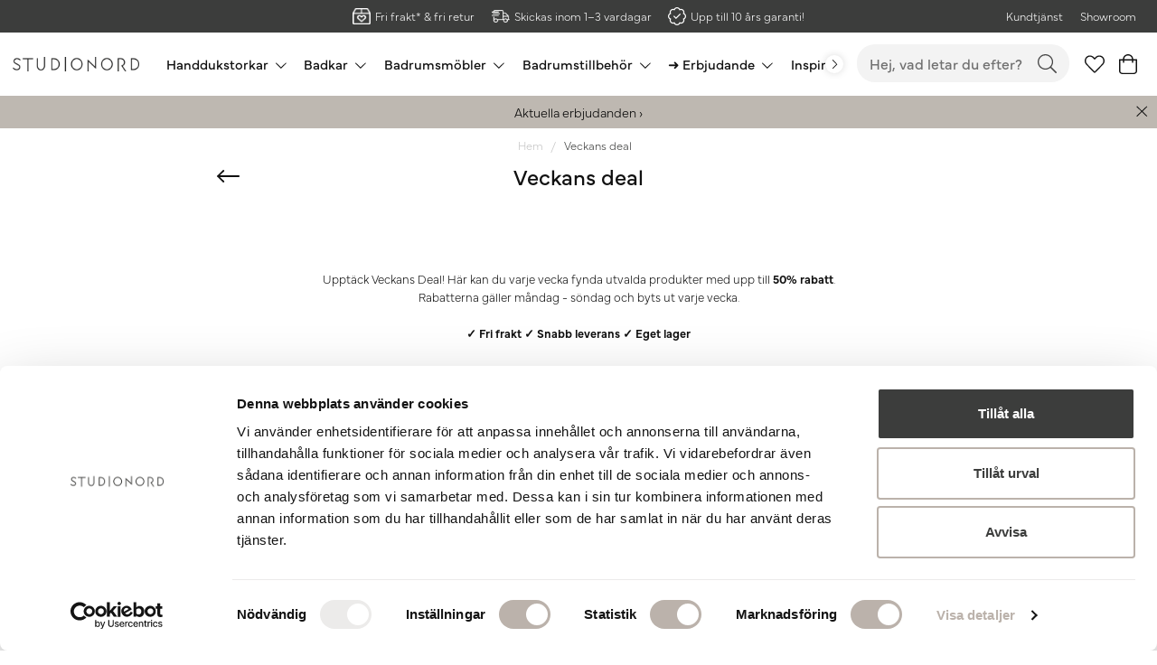

--- FILE ---
content_type: text/html
request_url: https://www.studionord.se/veckans-deal-1
body_size: 18037
content:
<!doctype html><html lang="sv"><head><meta charset="utf-8"/><title data-rh="true">Veckans deal | Fynda handdukstorkar &amp; badkar - StudioNord.se</title>
  <script>
  window.polyFillsLoaded = false;

  window.bootShop = function() {
    window.polyFillsLoaded = true;
  };  
  
  // If polyfill.io does not respond, start the shop anyway
  if (false) {
    setTimeout(function () {
      if(!window.polyFillsLoaded) {
        window.bootShop();
      }
    }, 5000);
  }
  </script>

  <script>window.bootShop();</script>
<link data-chunk="WindowedCategoryPage" rel="preload" as="style" href="/static/css/style-SearchPage-0c2ef435.chunk.css">
<link data-chunk="client" rel="preload" as="style" href="/static/css/style-51119e0e.css">
<link data-chunk="client" rel="preload" as="script" href="/static/js/node.6.2.9.vendor.js">
<link data-chunk="client" rel="preload" as="script" href="/static/js/apollo.6.2.9.vendor.js">
<link data-chunk="client" rel="preload" as="script" href="/static/js/react.6.2.9.vendor.js">
<link data-chunk="client" rel="preload" as="script" href="/static/js/bundle.57553c11.js">
<link data-chunk="client" rel="preload" as="script" href="/static/js/bundle.f5972897.js">
<link data-chunk="WindowedCategoryPage" rel="preload" as="script" href="/static/js/202.4181b628.chunk.js">
<link data-chunk="WindowedCategoryPage" rel="preload" as="script" href="/static/js/59.2bcc7885.chunk.js">
<link data-chunk="WindowedCategoryPage" rel="preload" as="script" href="/static/js/85.129ded5b.chunk.js">
<link data-chunk="WindowedCategoryPage" rel="preload" as="script" href="/static/js/7.23989ffa.chunk.js">
<link data-chunk="WindowedCategoryPage" rel="preload" as="script" href="/static/js/SearchPage.8a5f5994.chunk.js"><meta name="viewport" content="width=device-width,initial-scale=1,shrink-to-fit=no"/><meta name="theme-color" content="#000000"/><link rel="manifest" href="/manifest.json"/><link rel="shortcut icon" href="/pub_images/original/favicon.png"/><meta data-rh="true" name="description" content="Veckans deal på badrumsinredning från StudioNord. Här kan du varje vecka fynda utvalda produkter med upp till 50% rabatt. "/><meta data-rh="true" name="keywords" content="handdukstork billigt, handdukstorkar, badkar, spegel badrum"/><meta data-rh="true" property="og:url" content="https://www.studionord.se/veckans-deal-1"/><meta data-rh="true" property="og:title" content="Veckans deal | Fynda handdukstorkar &amp; badkar - StudioNord.se"/><meta data-rh="true" property="og:description" content="Veckans deal på badrumsinredning från StudioNord. Här kan du varje vecka fynda utvalda produkter med upp till 50% rabatt. "/><link data-rh="true" rel="preconnect" href="https://storeapi.jetshop.io"/><link data-rh="true" rel="canonical" href="https://www.studionord.se/veckans-deal-1"/><script>window.__ACTIVE_BREAKPOINT__ = "lg";</script><link data-chunk="client" rel="stylesheet" href="/static/css/style-51119e0e.css">
<link data-chunk="WindowedCategoryPage" rel="stylesheet" href="/static/css/style-SearchPage-0c2ef435.chunk.css"></head><body class="no-js"><script>document.body.className=document.body.className.replace("no-js","")</script><div id="root"><div class="cb78wnl"><div data-scrolling="false" data-startpage="false" class="d17r8ep0"></div><header id="main-header" class="dbpo9ds"><div data-scrolling="false" class="t1sr166x"><div class="page-padding p1eyj0vh"><div class="i9oo5t2"><div class="c1xoah0j"><div class="trustpilot-wrapper r19elxhb"><div id="trustpilot-drop-down-e" class="trustpilot-widget" data-locale="sv-SE" data-businessunit-id="5f88767e6609d30001d4301f" data-style-height="20px" data-style-width="290px" data-template-id="5419b732fbfb950b10de65e5" data-stars="1,2,3,4,5" data-theme="dark" data-review-languages="sv-SE"></div></div><div class="top-bar-usp-list t1twxchp"><ul>
  <li><img src="/pub_images/small/box-heart-light.png"/>Fri frakt* &amp; fri retur</li>
  <li><img src="/pub_images/small/shipping-light.png"/>Skickas inom 1–3 vardagar</li>
  <li><img src="/pub_images/small/badge-light.png"/>Upp till 10 års garanti!</li>
</ul></div><div class="top-bar-links-list t7ewzxn"><ul>
  <li><a href="/kundtjanst">Kundtjänst</a></li>
  <li><a href="/showroom">Showroom</a></li>
</ul></div></div></div></div></div><div data-scrolling="false" class="d1n9xo22"><div class="page-padding p1eyj0vh"><div class="inner i9oo5t2"><div data-scrolling="false" class="srrfwnd"><a href="/"><div data-flight-image-container="" data-flight-image-loaded="false" style="position:relative;overflow:hidden;width:100%;height:auto;padding-bottom:33.3333%"><picture data-flight-image-placeholder=""><img alt="" src="https://www.studionord.se/pub_images/original/logo.png?v=2?extend=copy&amp;width=400&amp;method=fit&amp;height=133&amp;sigma=2.5&amp;minampl=0.5&amp;quality=30&amp;type=auto" loading="lazy" style="position:absolute;top:0;left:0;width:100%;height:100%;padding-top:0;object-position:center;object-fit:contain;opacity:0.6;transition-delay:500ms;font-family:&quot;object-fit: contain&quot;"/></picture><picture data-flight-image=""><source type="image/webp" srcSet="https://www.studionord.se/pub_images/original/logo.png?v=2?extend=copy&amp;width=400&amp;method=fit&amp;height=133&amp;type=webp 400w, https://www.studionord.se/pub_images/original/logo.png?v=2?extend=copy&amp;width=800&amp;method=fit&amp;height=267&amp;type=webp 800w" sizes="(max-width: 20rem) 400px, (max-width: 40rem) 400px, (max-width: 50rem) 400px, (max-width: 64rem) 400px, 400px"/><source type="image/png" srcSet="https://www.studionord.se/pub_images/original/logo.png?v=2?extend=copy&amp;width=400&amp;method=fit&amp;height=133 400w, https://www.studionord.se/pub_images/original/logo.png?v=2?extend=copy&amp;width=800&amp;method=fit&amp;height=267 800w" sizes="(max-width: 20rem) 400px, (max-width: 40rem) 400px, (max-width: 50rem) 400px, (max-width: 64rem) 400px, 400px"/><img alt="" sizes="(max-width: 20rem) 400px, (max-width: 40rem) 400px, (max-width: 50rem) 400px, (max-width: 64rem) 400px, 400px" srcSet="https://www.studionord.se/pub_images/original/logo.png?v=2?extend=copy&amp;width=400&amp;method=fit&amp;height=133 400w, https://www.studionord.se/pub_images/original/logo.png?v=2?extend=copy&amp;width=800&amp;method=fit&amp;height=267 800w" src="https://www.studionord.se/pub_images/original/logo.png?v=2" loading="lazy" style="position:absolute;top:0;left:0;width:100%;height:100%;padding-top:0;object-position:center;object-fit:contain;opacity:0;transition:opacity 500ms;font-family:&quot;object-fit: contain&quot;"/></picture><noscript><picture><img alt="" sizes="(max-width: 20rem) 400px, (max-width: 40rem) 400px, (max-width: 50rem) 400px, (max-width: 64rem) 400px, 400px" srcSet="https://www.studionord.se/pub_images/original/logo.png?v=2?extend=copy&amp;width=400&amp;method=fit&amp;height=133 400w, https://www.studionord.se/pub_images/original/logo.png?v=2?extend=copy&amp;width=800&amp;method=fit&amp;height=267 800w" src="https://www.studionord.se/pub_images/original/logo.png?v=2" loading="lazy" style="position:absolute;top:0;left:0;width:100%;height:100%;padding-top:0;object-position:center;object-fit:contain"/></picture></noscript></div></a></div><div data-scrolling="false" class="d199yfgz"><div class="slider-box-wrapper  no-scroll undefined skgwklj"><div class="nav-buttons"></div><div class="slider-track"><div class="slider-items"><ul data-scrolling="false" class="l1kfsmkv"><li class=""><a class="category-with-subs cu5ddfh" href="/handdukstorkar"><h3 class="n88gtv7">Handdukstorkar</h3><svg width="13" height="7" viewBox="0 0 13 7" xmlns="http://www.w3.org/2000/svg" class="carot"><path d="M6.895 6.2l-.348.36.348.335.347-.335-.347-.36zM.853 1.063L6.547 6.56l.695-.72L1.547.343l-.694.72zM7.242 6.56l5.694-5.497-.694-.72L6.547 5.84l.695.72z"></path></svg></a></li><li class=""><a class="category-with-subs cu5ddfh" href="/badkar"><h3 class="n88gtv7">Badkar</h3><svg width="13" height="7" viewBox="0 0 13 7" xmlns="http://www.w3.org/2000/svg" class="carot"><path d="M6.895 6.2l-.348.36.348.335.347-.335-.347-.36zM.853 1.063L6.547 6.56l.695-.72L1.547.343l-.694.72zM7.242 6.56l5.694-5.497-.694-.72L6.547 5.84l.695.72z"></path></svg></a></li><li class=""><a class="category-with-subs cu5ddfh" href="/badrumsmobler"><h3 class="n88gtv7">Badrumsmöbler</h3><svg width="13" height="7" viewBox="0 0 13 7" xmlns="http://www.w3.org/2000/svg" class="carot"><path d="M6.895 6.2l-.348.36.348.335.347-.335-.347-.36zM.853 1.063L6.547 6.56l.695-.72L1.547.343l-.694.72zM7.242 6.56l5.694-5.497-.694-.72L6.547 5.84l.695.72z"></path></svg></a></li><li class=""><a class="category-with-subs cu5ddfh" href="/allt-inom-badrum"><h3 class="n88gtv7">Badrumstillbehör</h3><svg width="13" height="7" viewBox="0 0 13 7" xmlns="http://www.w3.org/2000/svg" class="carot"><path d="M6.895 6.2l-.348.36.348.335.347-.335-.347-.36zM.853 1.063L6.547 6.56l.695-.72L1.547.343l-.694.72zM7.242 6.56l5.694-5.497-.694-.72L6.547 5.84l.695.72z"></path></svg></a></li><li class=""><a class="category-with-subs cu5ddfh" href="/erbjudanden"><h3 class="n88gtv7">➜ Erbjudande</h3><svg width="13" height="7" viewBox="0 0 13 7" xmlns="http://www.w3.org/2000/svg" class="carot"><path d="M6.895 6.2l-.348.36.348.335.347-.335-.347-.36zM.853 1.063L6.547 6.56l.695-.72L1.547.343l-.694.72zM7.242 6.56l5.694-5.497-.694-.72L6.547 5.84l.695.72z"></path></svg></a></li><li class=""><a href="/magasin"><h3 class="n88gtv7">Inspiration</h3> </a></li><li class=""><a href="/outlet"><h3 class="n88gtv7">Outlet</h3> </a></li><li class=""><a href="/bastsaljare"><h3 class="n88gtv7">Bästsäljare</h3> </a></li></ul></div></div></div></div><ul class="top-nav-list right ly0v7d6"><li font-size="1" class="l1smy2jg"><div data-scrolling="false" class="s1esmc24"><div class="search-wrapper sjq5dm3"><div class="search-field"><div class="input-wrapper"><input data-flight-search-autocomplete-field="" type="search" placeholder="Hej, vad letar du efter?" autoComplete="off" class="i1jpiqn7" value=""/></div><button class="submit-search sd9fljb"><svg aria-hidden="true" focusable="false" data-prefix="fal" data-icon="search" class="svg-inline--fa fa-search fa-w-16 sl7vid7" role="img" xmlns="http://www.w3.org/2000/svg" viewBox="0 0 512 512"><path fill="currentColor" d="M508.5 481.6l-129-129c-2.3-2.3-5.3-3.5-8.5-3.5h-10.3C395 312 416 262.5 416 208 416 93.1 322.9 0 208 0S0 93.1 0 208s93.1 208 208 208c54.5 0 104-21 141.1-55.2V371c0 3.2 1.3 6.2 3.5 8.5l129 129c4.7 4.7 12.3 4.7 17 0l9.9-9.9c4.7-4.7 4.7-12.3 0-17zM208 384c-97.3 0-176-78.7-176-176S110.7 32 208 32s176 78.7 176 176-78.7 176-176 176z"></path></svg></button></div></div></div></li><li font-size="1" class="l1smy2jg"><a class="header-button" href="/favoriter"><svg aria-hidden="true" focusable="false" data-prefix="fal" data-icon="heart" class="svg-inline--fa fa-heart fa-w-16 header-icon" role="img" xmlns="http://www.w3.org/2000/svg" viewBox="0 0 512 512"><path fill="currentColor" d="M462.3 62.7c-54.5-46.4-136-38.7-186.6 13.5L256 96.6l-19.7-20.3C195.5 34.1 113.2 8.7 49.7 62.7c-62.8 53.6-66.1 149.8-9.9 207.8l193.5 199.8c6.2 6.4 14.4 9.7 22.6 9.7 8.2 0 16.4-3.2 22.6-9.7L472 270.5c56.4-58 53.1-154.2-9.7-207.8zm-13.1 185.6L256.4 448.1 62.8 248.3c-38.4-39.6-46.4-115.1 7.7-161.2 54.8-46.8 119.2-12.9 142.8 11.5l42.7 44.1 42.7-44.1c23.2-24 88.2-58 142.8-11.5 54 46 46.1 121.5 7.7 161.2z"></path></svg></a></li><li font-size="1" class="l1smy2jg"><button class="header-button b1sx7fzi"><svg aria-hidden="true" focusable="false" data-prefix="fal" data-icon="shopping-bag" class="svg-inline--fa fa-shopping-bag fa-w-14 header-icon" role="img" xmlns="http://www.w3.org/2000/svg" viewBox="0 0 448 512"><path fill="currentColor" d="M352 128C352 57.421 294.579 0 224 0 153.42 0 96 57.421 96 128H0v304c0 44.183 35.817 80 80 80h288c44.183 0 80-35.817 80-80V128h-96zM224 32c52.935 0 96 43.065 96 96H128c0-52.935 43.065-96 96-96zm192 400c0 26.467-21.533 48-48 48H80c-26.467 0-48-21.533-48-48V160h64v48c0 8.837 7.164 16 16 16s16-7.163 16-16v-48h192v48c0 8.837 7.163 16 16 16s16-7.163 16-16v-48h64v272z"></path></svg><span class="h1blia41"><span>Varukorg</span></span></button></li></ul></div></div></div></header><main class="c19xxxo7"><div class="wvi1l5k" style="background:#beb8b1"><a href="/erbjudanden"><p style="color:black">Aktuella erbjudanden ›</p></a><button class="s80f007"><svg width="13" height="13" viewBox="0 0 13 13" xmlns="http://www.w3.org/2000/svg"><path d="M6.3 6.26l-.347-.36-.373.36.373.36.347-.36zM11.61.44L5.953 5.9l.694.72 5.657-5.46-.694-.72zM5.953 6.62l5.657 5.458.694-.72L6.647 5.9l-.694.72z"></path><path d="M6.3 6.24l.347.36.373-.36-.373-.36-.347.36zM.99 12.06L6.647 6.6l-.694-.72-5.657 5.46.694.72zm5.657-6.18L.99.423l-.694.72L5.953 6.6l.694-.72z"></path></svg></button></div><div class="mb667ip"><script data-testid="structured-data" type="application/ld+json">{"@context":"https://schema.org","@type":"CollectionPage","name":"Veckans deal","description":"<p><span style=\"color: #000000;\"><span style=\"font-size: small;\"> </span></span></p>"}</script><div class="c194gogp"><header class="standard c12wlfkb"><div class="category-text-wrapper standard cct3ld0"><div class="breadcrumbs-wrapper b1xn6lpx"><ul class="s1trcchx"><li class="b1943hhp"><a href="/">Hem</a></li><li class="b1943hhp">Veckans deal</li></ul></div><h1 data-testid="page-header" class="category-name cdgu1q5"><div class="back-arrow bgfaega"><a href="/"><svg aria-hidden="true" focusable="false" data-prefix="fal" data-icon="long-arrow-left" class="svg-inline--fa fa-long-arrow-left fa-w-14 " role="img" xmlns="http://www.w3.org/2000/svg" viewBox="0 0 448 512"><path fill="currentColor" d="M136.97 380.485l7.071-7.07c4.686-4.686 4.686-12.284 0-16.971L60.113 273H436c6.627 0 12-5.373 12-12v-10c0-6.627-5.373-12-12-12H60.113l83.928-83.444c4.686-4.686 4.686-12.284 0-16.971l-7.071-7.07c-4.686-4.686-12.284-4.686-16.97 0l-116.485 116c-4.686 4.686-4.686 12.284 0 16.971l116.485 116c4.686 4.686 12.284 4.686 16.97-.001z"></path></svg></a></div>Veckans deal</h1><div class="category-description content-area standard chyyrr" data-testid="category-description"><div class="content-area lines-limit t18ib9h8"><p><span style="color:#000000"><span style="font-size:small"> </span></span></p></div></div></div></header><div class="content-render-wrapper slvxzhw cf2pmno"><div class="no t1ungb7g" data-index="1"><div class="content-html-text content-html-text dark center c1okry9a" style="max-width:800px"><p style="font-size:13px">Upptäck Veckans Deal! Här kan du varje vecka fynda utvalda produkter med upp till <strong>50% rabatt</strong>.<br/>Rabatterna gäller måndag - söndag och byts ut varje vecka.<br/><br/><strong>✓ Fri frakt ✓ Snabb leverans ✓ Eget lager</strong></p></div></div></div><div id="filter-wrapper" class="f134is3f"><div class="page-padding p1eyj0vh"><div class="d1qdgeie"><div data-scroll="false" class="f1cypaee"><div class="filters"><div class="d1h60hu1"><div class="sbsycch" data-flight-dropdown="" data-flight-dropdown-open="false"><button class="" data-flight-dropdown-button="" aria-expanded="false" aria-haspopup="menu" type="button" role="button"><span class="filter-name title">Produkt</span><svg width="13" height="7" viewBox="0 0 13 7" xmlns="http://www.w3.org/2000/svg" class="carot"><path d="M6.895 6.2l-.348.36.348.335.347-.335-.347-.36zM.853 1.063L6.547 6.56l.695-.72L1.547.343l-.694.72zM7.242 6.56l5.694-5.497-.694-.72L6.547 5.84l.695.72z"></path></svg></button></div></div><div class="d1h60hu1"><div class="sbsycch" data-flight-dropdown="" data-flight-dropdown-open="false"><button class="" data-flight-dropdown-button="" aria-expanded="false" aria-haspopup="menu" type="button" role="button"><span class="filter-name title">Färg</span><svg width="13" height="7" viewBox="0 0 13 7" xmlns="http://www.w3.org/2000/svg" class="carot"><path d="M6.895 6.2l-.348.36.348.335.347-.335-.347-.36zM.853 1.063L6.547 6.56l.695-.72L1.547.343l-.694.72zM7.242 6.56l5.694-5.497-.694-.72L6.547 5.84l.695.72z"></path></svg></button></div></div><div class="d1h60hu1"><div class="sbsycch" data-flight-dropdown="" data-flight-dropdown-open="false"><button class="" data-flight-dropdown-button="" aria-expanded="false" aria-haspopup="menu" type="button" role="button"><h4 class="title">Pris</h4><svg width="13" height="7" viewBox="0 0 13 7" xmlns="http://www.w3.org/2000/svg" class="carot"><path d="M6.895 6.2l-.348.36.348.335.347-.335-.347-.36zM.853 1.063L6.547 6.56l.695-.72L1.547.343l-.694.72zM7.242 6.56l5.694-5.497-.694-.72L6.547 5.84l.695.72z"></path></svg></button></div></div></div><div class="sorting"><div class="d1h60hu1"><div class="sbsycch" data-flight-dropdown="" data-flight-dropdown-open="false"><button class="" data-flight-dropdown-button="" aria-expanded="false" aria-haspopup="menu" type="button" role="button"><span class="sorting-name title">Sortera</span><svg width="13" height="7" viewBox="0 0 13 7" xmlns="http://www.w3.org/2000/svg" class="carot"><path d="M6.895 6.2l-.348.36.348.335.347-.335-.347-.36zM.853 1.063L6.547 6.56l.695-.72L1.547.343l-.694.72zM7.242 6.56l5.694-5.497-.694-.72L6.547 5.84l.695.72z"></path></svg></button></div></div></div></div></div></div></div><div class="page-padding p1eyj0vh"><div class="c1w6bo99"><p class="p19en3x9">18 produkter</p><div data-testid="product-grid"><div class="product-grid cmvqr5f p1goy1el" style="position:relative"><div class="d1n9gyhz" style="width:25%"><div class="product-card undefined" data-testid="product" data-product-card="true"><div class="product-card-inner p1i2lfow"><a href="/veckans-deal-1/elhanddukstork-ella-mattsvart"><div class="i10g2vmi"><div data-flight-image-container="" data-flight-image-loaded="true" style="position:relative;overflow:hidden;width:100%;height:auto;padding-bottom:100.0000%"><picture data-flight-image-placeholder=""><img alt="" src="[data-uri]" loading="lazy" style="position:absolute;top:0;left:0;width:100%;height:100%;padding-top:0;object-position:center;object-fit:contain;opacity:0;transition-delay:500ms;font-family:&quot;object-fit: contain&quot;"/></picture><picture data-flight-image=""><source type="image/webp" srcSet="https://www.studionord.se/pub_images/original/ella-10091-1.jpg?extend=copy&amp;width=160&amp;method=fit&amp;height=160&amp;type=webp&amp;timestamp=1724833096 160w, https://www.studionord.se/pub_images/original/ella-10091-1.jpg?extend=copy&amp;width=256&amp;method=fit&amp;height=256&amp;type=webp&amp;timestamp=1724833096 256w, https://www.studionord.se/pub_images/original/ella-10091-1.jpg?extend=copy&amp;width=267&amp;method=fit&amp;height=267&amp;type=webp&amp;timestamp=1724833096 267w, https://www.studionord.se/pub_images/original/ella-10091-1.jpg?extend=copy&amp;width=320&amp;method=fit&amp;height=320&amp;type=webp&amp;timestamp=1724833096 320w, https://www.studionord.se/pub_images/original/ella-10091-1.jpg?extend=copy&amp;width=512&amp;method=fit&amp;height=512&amp;type=webp&amp;timestamp=1724833096 512w, https://www.studionord.se/pub_images/original/ella-10091-1.jpg?extend=copy&amp;width=533&amp;method=fit&amp;height=533&amp;type=webp&amp;timestamp=1724833096 533w, https://www.studionord.se/pub_images/original/ella-10091-1.jpg?extend=copy&amp;width=640&amp;method=fit&amp;height=640&amp;type=webp&amp;timestamp=1724833096 640w" sizes="(max-width: 20rem) 50vw, (max-width: 40rem) 50vw, (max-width: 50rem) 33vw, (max-width: 64rem) 25vw, 25vw"/><source type="image/jpeg" srcSet="https://www.studionord.se/pub_images/original/ella-10091-1.jpg?extend=copy&amp;width=160&amp;method=fit&amp;height=160&amp;timestamp=1724833096 160w, https://www.studionord.se/pub_images/original/ella-10091-1.jpg?extend=copy&amp;width=256&amp;method=fit&amp;height=256&amp;timestamp=1724833096 256w, https://www.studionord.se/pub_images/original/ella-10091-1.jpg?extend=copy&amp;width=267&amp;method=fit&amp;height=267&amp;timestamp=1724833096 267w, https://www.studionord.se/pub_images/original/ella-10091-1.jpg?extend=copy&amp;width=320&amp;method=fit&amp;height=320&amp;timestamp=1724833096 320w, https://www.studionord.se/pub_images/original/ella-10091-1.jpg?extend=copy&amp;width=512&amp;method=fit&amp;height=512&amp;timestamp=1724833096 512w, https://www.studionord.se/pub_images/original/ella-10091-1.jpg?extend=copy&amp;width=533&amp;method=fit&amp;height=533&amp;timestamp=1724833096 533w, https://www.studionord.se/pub_images/original/ella-10091-1.jpg?extend=copy&amp;width=640&amp;method=fit&amp;height=640&amp;timestamp=1724833096 640w" sizes="(max-width: 20rem) 50vw, (max-width: 40rem) 50vw, (max-width: 50rem) 33vw, (max-width: 64rem) 25vw, 25vw"/><img alt="Elhanddukstork Ella Mattsvart" sizes="(max-width: 20rem) 50vw, (max-width: 40rem) 50vw, (max-width: 50rem) 33vw, (max-width: 64rem) 25vw, 25vw" srcSet="https://www.studionord.se/pub_images/original/ella-10091-1.jpg?extend=copy&amp;width=160&amp;method=fit&amp;height=160&amp;timestamp=1724833096 160w, https://www.studionord.se/pub_images/original/ella-10091-1.jpg?extend=copy&amp;width=256&amp;method=fit&amp;height=256&amp;timestamp=1724833096 256w, https://www.studionord.se/pub_images/original/ella-10091-1.jpg?extend=copy&amp;width=267&amp;method=fit&amp;height=267&amp;timestamp=1724833096 267w, https://www.studionord.se/pub_images/original/ella-10091-1.jpg?extend=copy&amp;width=320&amp;method=fit&amp;height=320&amp;timestamp=1724833096 320w, https://www.studionord.se/pub_images/original/ella-10091-1.jpg?extend=copy&amp;width=512&amp;method=fit&amp;height=512&amp;timestamp=1724833096 512w, https://www.studionord.se/pub_images/original/ella-10091-1.jpg?extend=copy&amp;width=533&amp;method=fit&amp;height=533&amp;timestamp=1724833096 533w, https://www.studionord.se/pub_images/original/ella-10091-1.jpg?extend=copy&amp;width=640&amp;method=fit&amp;height=640&amp;timestamp=1724833096 640w" src="https://www.studionord.se/pub_images/original/ella-10091-1.jpg" loading="eager" style="position:absolute;top:0;left:0;width:100%;height:100%;padding-top:0;object-position:center;object-fit:contain;opacity:1;transition:opacity 500ms;font-family:&quot;object-fit: contain&quot;"/></picture><noscript><picture><img alt="Elhanddukstork Ella Mattsvart" sizes="(max-width: 20rem) 50vw, (max-width: 40rem) 50vw, (max-width: 50rem) 33vw, (max-width: 64rem) 25vw, 25vw" srcSet="https://www.studionord.se/pub_images/original/ella-10091-1.jpg?extend=copy&amp;width=160&amp;method=fit&amp;height=160&amp;timestamp=1724833096 160w, https://www.studionord.se/pub_images/original/ella-10091-1.jpg?extend=copy&amp;width=256&amp;method=fit&amp;height=256&amp;timestamp=1724833096 256w, https://www.studionord.se/pub_images/original/ella-10091-1.jpg?extend=copy&amp;width=267&amp;method=fit&amp;height=267&amp;timestamp=1724833096 267w, https://www.studionord.se/pub_images/original/ella-10091-1.jpg?extend=copy&amp;width=320&amp;method=fit&amp;height=320&amp;timestamp=1724833096 320w, https://www.studionord.se/pub_images/original/ella-10091-1.jpg?extend=copy&amp;width=512&amp;method=fit&amp;height=512&amp;timestamp=1724833096 512w, https://www.studionord.se/pub_images/original/ella-10091-1.jpg?extend=copy&amp;width=533&amp;method=fit&amp;height=533&amp;timestamp=1724833096 533w, https://www.studionord.se/pub_images/original/ella-10091-1.jpg?extend=copy&amp;width=640&amp;method=fit&amp;height=640&amp;timestamp=1724833096 640w" src="https://www.studionord.se/pub_images/original/ella-10091-1.jpg" loading="eager" style="position:absolute;top:0;left:0;width:100%;height:100%;padding-top:0;object-position:center;object-fit:contain"/></picture></noscript></div><div class="b1sfgs07"></div></div></a><div class="product-card-detail d14slnip"><div style="position:absolute;top:2px" class="f1szgs5c"><button aria-label="Add to favourites"><svg aria-hidden="true" focusable="false" data-prefix="fal" data-icon="heart" class="svg-inline--fa fa-heart fa-w-16 inactive" role="img" xmlns="http://www.w3.org/2000/svg" viewBox="0 0 512 512"><path fill="currentColor" d="M462.3 62.7c-54.5-46.4-136-38.7-186.6 13.5L256 96.6l-19.7-20.3C195.5 34.1 113.2 8.7 49.7 62.7c-62.8 53.6-66.1 149.8-9.9 207.8l193.5 199.8c6.2 6.4 14.4 9.7 22.6 9.7 8.2 0 16.4-3.2 22.6-9.7L472 270.5c56.4-58 53.1-154.2-9.7-207.8zm-13.1 185.6L256.4 448.1 62.8 248.3c-38.4-39.6-46.4-115.1 7.7-161.2 54.8-46.8 119.2-12.9 142.8 11.5l42.7 44.1 42.7-44.1c23.2-24 88.2-58 142.8-11.5 54 46 46.1 121.5 7.7 161.2z"></path></svg></button></div><div class="doma7vd"><header><a href="/veckans-deal-1/elhanddukstork-ella-mattsvart"><h4 class="nwc5jmr">Elhanddukstork Ella Mattsvart</h4></a><p class="sub-name sk8cxwi">427x800 mm</p></header><div class="l1p8avzy gw6yzi6 p3at5yo"><div class="wfsqmst" data-flight-price=""><div class="price n77d0ua">2 590 kr</div></div></div><div class="trustpilot-wrapper r19elxhb"><div id="trustpilot-category-product-mini-402" class="trustpilot-widget" data-locale="sv-SE" data-businessunit-id="5f88767e6609d30001d4301f" data-template-id="577258fb31f02306e4e3aaf9" data-style-height="18px" data-style-width="170px" data-theme="light" data-stars="1,2,3,4,5" data-star-color="#3c3d3c" data-sku="10091" data-name="Elhanddukstork Ella Mattsvart" data-review-languages="sv" data-no-reviews="hide" data-scroll-to-list="false" data-allow-robots="true"></div></div></div></div><button class="p1rb2ngi suj73y9">Lägg i varukorgen</button></div></div></div><div class="d1n9gyhz" style="width:25%"><div class="product-card undefined" data-testid="product" data-product-card="true"><div class="product-card-inner p1i2lfow"><a href="/veckans-deal-1/handdukstork-agnes-krom-1"><div class="i10g2vmi"><div data-flight-image-container="" data-flight-image-loaded="true" style="position:relative;overflow:hidden;width:100%;height:auto;padding-bottom:100.0000%"><picture data-flight-image-placeholder=""><img alt="" src="[data-uri]" loading="lazy" style="position:absolute;top:0;left:0;width:100%;height:100%;padding-top:0;object-position:center;object-fit:contain;opacity:0;transition-delay:500ms;font-family:&quot;object-fit: contain&quot;"/></picture><picture data-flight-image=""><source type="image/webp" srcSet="https://www.studionord.se/pub_images/original/Agnes-handdukstork-krom-10043.jpg?extend=copy&amp;width=160&amp;method=fit&amp;height=160&amp;type=webp&amp;timestamp=1689923497 160w, https://www.studionord.se/pub_images/original/Agnes-handdukstork-krom-10043.jpg?extend=copy&amp;width=256&amp;method=fit&amp;height=256&amp;type=webp&amp;timestamp=1689923497 256w, https://www.studionord.se/pub_images/original/Agnes-handdukstork-krom-10043.jpg?extend=copy&amp;width=267&amp;method=fit&amp;height=267&amp;type=webp&amp;timestamp=1689923497 267w, https://www.studionord.se/pub_images/original/Agnes-handdukstork-krom-10043.jpg?extend=copy&amp;width=320&amp;method=fit&amp;height=320&amp;type=webp&amp;timestamp=1689923497 320w, https://www.studionord.se/pub_images/original/Agnes-handdukstork-krom-10043.jpg?extend=copy&amp;width=512&amp;method=fit&amp;height=512&amp;type=webp&amp;timestamp=1689923497 512w, https://www.studionord.se/pub_images/original/Agnes-handdukstork-krom-10043.jpg?extend=copy&amp;width=533&amp;method=fit&amp;height=533&amp;type=webp&amp;timestamp=1689923497 533w, https://www.studionord.se/pub_images/original/Agnes-handdukstork-krom-10043.jpg?extend=copy&amp;width=640&amp;method=fit&amp;height=640&amp;type=webp&amp;timestamp=1689923497 640w" sizes="(max-width: 20rem) 50vw, (max-width: 40rem) 50vw, (max-width: 50rem) 33vw, (max-width: 64rem) 25vw, 25vw"/><source type="image/jpeg" srcSet="https://www.studionord.se/pub_images/original/Agnes-handdukstork-krom-10043.jpg?extend=copy&amp;width=160&amp;method=fit&amp;height=160&amp;timestamp=1689923497 160w, https://www.studionord.se/pub_images/original/Agnes-handdukstork-krom-10043.jpg?extend=copy&amp;width=256&amp;method=fit&amp;height=256&amp;timestamp=1689923497 256w, https://www.studionord.se/pub_images/original/Agnes-handdukstork-krom-10043.jpg?extend=copy&amp;width=267&amp;method=fit&amp;height=267&amp;timestamp=1689923497 267w, https://www.studionord.se/pub_images/original/Agnes-handdukstork-krom-10043.jpg?extend=copy&amp;width=320&amp;method=fit&amp;height=320&amp;timestamp=1689923497 320w, https://www.studionord.se/pub_images/original/Agnes-handdukstork-krom-10043.jpg?extend=copy&amp;width=512&amp;method=fit&amp;height=512&amp;timestamp=1689923497 512w, https://www.studionord.se/pub_images/original/Agnes-handdukstork-krom-10043.jpg?extend=copy&amp;width=533&amp;method=fit&amp;height=533&amp;timestamp=1689923497 533w, https://www.studionord.se/pub_images/original/Agnes-handdukstork-krom-10043.jpg?extend=copy&amp;width=640&amp;method=fit&amp;height=640&amp;timestamp=1689923497 640w" sizes="(max-width: 20rem) 50vw, (max-width: 40rem) 50vw, (max-width: 50rem) 33vw, (max-width: 64rem) 25vw, 25vw"/><img alt="Handdukstork Agnes Krom" sizes="(max-width: 20rem) 50vw, (max-width: 40rem) 50vw, (max-width: 50rem) 33vw, (max-width: 64rem) 25vw, 25vw" srcSet="https://www.studionord.se/pub_images/original/Agnes-handdukstork-krom-10043.jpg?extend=copy&amp;width=160&amp;method=fit&amp;height=160&amp;timestamp=1689923497 160w, https://www.studionord.se/pub_images/original/Agnes-handdukstork-krom-10043.jpg?extend=copy&amp;width=256&amp;method=fit&amp;height=256&amp;timestamp=1689923497 256w, https://www.studionord.se/pub_images/original/Agnes-handdukstork-krom-10043.jpg?extend=copy&amp;width=267&amp;method=fit&amp;height=267&amp;timestamp=1689923497 267w, https://www.studionord.se/pub_images/original/Agnes-handdukstork-krom-10043.jpg?extend=copy&amp;width=320&amp;method=fit&amp;height=320&amp;timestamp=1689923497 320w, https://www.studionord.se/pub_images/original/Agnes-handdukstork-krom-10043.jpg?extend=copy&amp;width=512&amp;method=fit&amp;height=512&amp;timestamp=1689923497 512w, https://www.studionord.se/pub_images/original/Agnes-handdukstork-krom-10043.jpg?extend=copy&amp;width=533&amp;method=fit&amp;height=533&amp;timestamp=1689923497 533w, https://www.studionord.se/pub_images/original/Agnes-handdukstork-krom-10043.jpg?extend=copy&amp;width=640&amp;method=fit&amp;height=640&amp;timestamp=1689923497 640w" src="https://www.studionord.se/pub_images/original/Agnes-handdukstork-krom-10043.jpg" loading="eager" style="position:absolute;top:0;left:0;width:100%;height:100%;padding-top:0;object-position:center;object-fit:contain;opacity:1;transition:opacity 500ms;font-family:&quot;object-fit: contain&quot;"/></picture><noscript><picture><img alt="Handdukstork Agnes Krom" sizes="(max-width: 20rem) 50vw, (max-width: 40rem) 50vw, (max-width: 50rem) 33vw, (max-width: 64rem) 25vw, 25vw" srcSet="https://www.studionord.se/pub_images/original/Agnes-handdukstork-krom-10043.jpg?extend=copy&amp;width=160&amp;method=fit&amp;height=160&amp;timestamp=1689923497 160w, https://www.studionord.se/pub_images/original/Agnes-handdukstork-krom-10043.jpg?extend=copy&amp;width=256&amp;method=fit&amp;height=256&amp;timestamp=1689923497 256w, https://www.studionord.se/pub_images/original/Agnes-handdukstork-krom-10043.jpg?extend=copy&amp;width=267&amp;method=fit&amp;height=267&amp;timestamp=1689923497 267w, https://www.studionord.se/pub_images/original/Agnes-handdukstork-krom-10043.jpg?extend=copy&amp;width=320&amp;method=fit&amp;height=320&amp;timestamp=1689923497 320w, https://www.studionord.se/pub_images/original/Agnes-handdukstork-krom-10043.jpg?extend=copy&amp;width=512&amp;method=fit&amp;height=512&amp;timestamp=1689923497 512w, https://www.studionord.se/pub_images/original/Agnes-handdukstork-krom-10043.jpg?extend=copy&amp;width=533&amp;method=fit&amp;height=533&amp;timestamp=1689923497 533w, https://www.studionord.se/pub_images/original/Agnes-handdukstork-krom-10043.jpg?extend=copy&amp;width=640&amp;method=fit&amp;height=640&amp;timestamp=1689923497 640w" src="https://www.studionord.se/pub_images/original/Agnes-handdukstork-krom-10043.jpg" loading="eager" style="position:absolute;top:0;left:0;width:100%;height:100%;padding-top:0;object-position:center;object-fit:contain"/></picture></noscript></div><div class="b1sfgs07"><div class="b53edr9"><div class="badge-bottom-right balqaor bpxvyzt"><div class="p1td9tep"><span style="background:#BC1236;color:#fff">50% </span></div></div></div></div></div></a><div class="product-card-detail d14slnip"><div style="position:absolute;top:2px" class="f1szgs5c"><button aria-label="Add to favourites"><svg aria-hidden="true" focusable="false" data-prefix="fal" data-icon="heart" class="svg-inline--fa fa-heart fa-w-16 inactive" role="img" xmlns="http://www.w3.org/2000/svg" viewBox="0 0 512 512"><path fill="currentColor" d="M462.3 62.7c-54.5-46.4-136-38.7-186.6 13.5L256 96.6l-19.7-20.3C195.5 34.1 113.2 8.7 49.7 62.7c-62.8 53.6-66.1 149.8-9.9 207.8l193.5 199.8c6.2 6.4 14.4 9.7 22.6 9.7 8.2 0 16.4-3.2 22.6-9.7L472 270.5c56.4-58 53.1-154.2-9.7-207.8zm-13.1 185.6L256.4 448.1 62.8 248.3c-38.4-39.6-46.4-115.1 7.7-161.2 54.8-46.8 119.2-12.9 142.8 11.5l42.7 44.1 42.7-44.1c23.2-24 88.2-58 142.8-11.5 54 46 46.1 121.5 7.7 161.2z"></path></svg></button></div><div class="doma7vd"><header><a href="/veckans-deal-1/handdukstork-agnes-krom-1"><h4 class="nwc5jmr">Handdukstork Agnes Krom</h4></a><p class="sub-name sk8cxwi">500x1200 mm</p></header><div class="l1p8avzy gw6yzi6 p3at5yo"><div class="wfsqmst" data-flight-price=""><div class="new-price nsirej0">1 756 kr</div><div class="old-price o1v23gro">3 512 kr</div></div></div><div class="trustpilot-wrapper r19elxhb"><div id="trustpilot-category-product-mini-163" class="trustpilot-widget" data-locale="sv-SE" data-businessunit-id="5f88767e6609d30001d4301f" data-template-id="577258fb31f02306e4e3aaf9" data-style-height="18px" data-style-width="170px" data-theme="light" data-stars="1,2,3,4,5" data-star-color="#3c3d3c" data-sku="10043" data-name="Handdukstork Agnes Krom" data-review-languages="sv" data-no-reviews="hide" data-scroll-to-list="false" data-allow-robots="true"></div></div></div></div><button class="p1rb2ngi suj73y9">Lägg i varukorgen</button></div></div></div><div class="d1n9gyhz" style="width:25%"><div class="product-card undefined" data-testid="product" data-product-card="true"><div class="product-card-inner p1i2lfow"><a href="/veckans-deal-1/elhanddukstork-ella-polerat-rostfritt"><div class="i10g2vmi"><div data-flight-image-container="" data-flight-image-loaded="true" style="position:relative;overflow:hidden;width:100%;height:auto;padding-bottom:100.0000%"><picture data-flight-image-placeholder=""><img alt="" src="[data-uri]" loading="lazy" style="position:absolute;top:0;left:0;width:100%;height:100%;padding-top:0;object-position:center;object-fit:contain;opacity:0;transition-delay:500ms;font-family:&quot;object-fit: contain&quot;"/></picture><picture data-flight-image=""><source type="image/webp" srcSet="https://www.studionord.se/pub_images/original/ella-10090-1.jpg?extend=copy&amp;width=160&amp;method=fit&amp;height=160&amp;type=webp&amp;timestamp=1724833096 160w, https://www.studionord.se/pub_images/original/ella-10090-1.jpg?extend=copy&amp;width=256&amp;method=fit&amp;height=256&amp;type=webp&amp;timestamp=1724833096 256w, https://www.studionord.se/pub_images/original/ella-10090-1.jpg?extend=copy&amp;width=267&amp;method=fit&amp;height=267&amp;type=webp&amp;timestamp=1724833096 267w, https://www.studionord.se/pub_images/original/ella-10090-1.jpg?extend=copy&amp;width=320&amp;method=fit&amp;height=320&amp;type=webp&amp;timestamp=1724833096 320w, https://www.studionord.se/pub_images/original/ella-10090-1.jpg?extend=copy&amp;width=512&amp;method=fit&amp;height=512&amp;type=webp&amp;timestamp=1724833096 512w, https://www.studionord.se/pub_images/original/ella-10090-1.jpg?extend=copy&amp;width=533&amp;method=fit&amp;height=533&amp;type=webp&amp;timestamp=1724833096 533w, https://www.studionord.se/pub_images/original/ella-10090-1.jpg?extend=copy&amp;width=640&amp;method=fit&amp;height=640&amp;type=webp&amp;timestamp=1724833096 640w" sizes="(max-width: 20rem) 50vw, (max-width: 40rem) 50vw, (max-width: 50rem) 33vw, (max-width: 64rem) 25vw, 25vw"/><source type="image/jpeg" srcSet="https://www.studionord.se/pub_images/original/ella-10090-1.jpg?extend=copy&amp;width=160&amp;method=fit&amp;height=160&amp;timestamp=1724833096 160w, https://www.studionord.se/pub_images/original/ella-10090-1.jpg?extend=copy&amp;width=256&amp;method=fit&amp;height=256&amp;timestamp=1724833096 256w, https://www.studionord.se/pub_images/original/ella-10090-1.jpg?extend=copy&amp;width=267&amp;method=fit&amp;height=267&amp;timestamp=1724833096 267w, https://www.studionord.se/pub_images/original/ella-10090-1.jpg?extend=copy&amp;width=320&amp;method=fit&amp;height=320&amp;timestamp=1724833096 320w, https://www.studionord.se/pub_images/original/ella-10090-1.jpg?extend=copy&amp;width=512&amp;method=fit&amp;height=512&amp;timestamp=1724833096 512w, https://www.studionord.se/pub_images/original/ella-10090-1.jpg?extend=copy&amp;width=533&amp;method=fit&amp;height=533&amp;timestamp=1724833096 533w, https://www.studionord.se/pub_images/original/ella-10090-1.jpg?extend=copy&amp;width=640&amp;method=fit&amp;height=640&amp;timestamp=1724833096 640w" sizes="(max-width: 20rem) 50vw, (max-width: 40rem) 50vw, (max-width: 50rem) 33vw, (max-width: 64rem) 25vw, 25vw"/><img alt="Elhanddukstork Ella Polerat Rostfritt" sizes="(max-width: 20rem) 50vw, (max-width: 40rem) 50vw, (max-width: 50rem) 33vw, (max-width: 64rem) 25vw, 25vw" srcSet="https://www.studionord.se/pub_images/original/ella-10090-1.jpg?extend=copy&amp;width=160&amp;method=fit&amp;height=160&amp;timestamp=1724833096 160w, https://www.studionord.se/pub_images/original/ella-10090-1.jpg?extend=copy&amp;width=256&amp;method=fit&amp;height=256&amp;timestamp=1724833096 256w, https://www.studionord.se/pub_images/original/ella-10090-1.jpg?extend=copy&amp;width=267&amp;method=fit&amp;height=267&amp;timestamp=1724833096 267w, https://www.studionord.se/pub_images/original/ella-10090-1.jpg?extend=copy&amp;width=320&amp;method=fit&amp;height=320&amp;timestamp=1724833096 320w, https://www.studionord.se/pub_images/original/ella-10090-1.jpg?extend=copy&amp;width=512&amp;method=fit&amp;height=512&amp;timestamp=1724833096 512w, https://www.studionord.se/pub_images/original/ella-10090-1.jpg?extend=copy&amp;width=533&amp;method=fit&amp;height=533&amp;timestamp=1724833096 533w, https://www.studionord.se/pub_images/original/ella-10090-1.jpg?extend=copy&amp;width=640&amp;method=fit&amp;height=640&amp;timestamp=1724833096 640w" src="https://www.studionord.se/pub_images/original/ella-10090-1.jpg" loading="eager" style="position:absolute;top:0;left:0;width:100%;height:100%;padding-top:0;object-position:center;object-fit:contain;opacity:1;transition:opacity 500ms;font-family:&quot;object-fit: contain&quot;"/></picture><noscript><picture><img alt="Elhanddukstork Ella Polerat Rostfritt" sizes="(max-width: 20rem) 50vw, (max-width: 40rem) 50vw, (max-width: 50rem) 33vw, (max-width: 64rem) 25vw, 25vw" srcSet="https://www.studionord.se/pub_images/original/ella-10090-1.jpg?extend=copy&amp;width=160&amp;method=fit&amp;height=160&amp;timestamp=1724833096 160w, https://www.studionord.se/pub_images/original/ella-10090-1.jpg?extend=copy&amp;width=256&amp;method=fit&amp;height=256&amp;timestamp=1724833096 256w, https://www.studionord.se/pub_images/original/ella-10090-1.jpg?extend=copy&amp;width=267&amp;method=fit&amp;height=267&amp;timestamp=1724833096 267w, https://www.studionord.se/pub_images/original/ella-10090-1.jpg?extend=copy&amp;width=320&amp;method=fit&amp;height=320&amp;timestamp=1724833096 320w, https://www.studionord.se/pub_images/original/ella-10090-1.jpg?extend=copy&amp;width=512&amp;method=fit&amp;height=512&amp;timestamp=1724833096 512w, https://www.studionord.se/pub_images/original/ella-10090-1.jpg?extend=copy&amp;width=533&amp;method=fit&amp;height=533&amp;timestamp=1724833096 533w, https://www.studionord.se/pub_images/original/ella-10090-1.jpg?extend=copy&amp;width=640&amp;method=fit&amp;height=640&amp;timestamp=1724833096 640w" src="https://www.studionord.se/pub_images/original/ella-10090-1.jpg" loading="eager" style="position:absolute;top:0;left:0;width:100%;height:100%;padding-top:0;object-position:center;object-fit:contain"/></picture></noscript></div><div class="b1sfgs07"></div></div></a><div class="product-card-detail d14slnip"><div style="position:absolute;top:2px" class="f1szgs5c"><button aria-label="Add to favourites"><svg aria-hidden="true" focusable="false" data-prefix="fal" data-icon="heart" class="svg-inline--fa fa-heart fa-w-16 inactive" role="img" xmlns="http://www.w3.org/2000/svg" viewBox="0 0 512 512"><path fill="currentColor" d="M462.3 62.7c-54.5-46.4-136-38.7-186.6 13.5L256 96.6l-19.7-20.3C195.5 34.1 113.2 8.7 49.7 62.7c-62.8 53.6-66.1 149.8-9.9 207.8l193.5 199.8c6.2 6.4 14.4 9.7 22.6 9.7 8.2 0 16.4-3.2 22.6-9.7L472 270.5c56.4-58 53.1-154.2-9.7-207.8zm-13.1 185.6L256.4 448.1 62.8 248.3c-38.4-39.6-46.4-115.1 7.7-161.2 54.8-46.8 119.2-12.9 142.8 11.5l42.7 44.1 42.7-44.1c23.2-24 88.2-58 142.8-11.5 54 46 46.1 121.5 7.7 161.2z"></path></svg></button></div><div class="doma7vd"><header><a href="/veckans-deal-1/elhanddukstork-ella-polerat-rostfritt"><h4 class="nwc5jmr">Elhanddukstork Ella Polerat Rostfritt</h4></a><p class="sub-name sk8cxwi">427x800 mm</p></header><div class="l1p8avzy gw6yzi6 p3at5yo"><div class="wfsqmst" data-flight-price=""><div class="price n77d0ua">2 590 kr</div></div></div><div class="trustpilot-wrapper r19elxhb"><div id="trustpilot-category-product-mini-401" class="trustpilot-widget" data-locale="sv-SE" data-businessunit-id="5f88767e6609d30001d4301f" data-template-id="577258fb31f02306e4e3aaf9" data-style-height="18px" data-style-width="170px" data-theme="light" data-stars="1,2,3,4,5" data-star-color="#3c3d3c" data-sku="10090" data-name="Elhanddukstork Ella Polerat Rostfritt" data-review-languages="sv" data-no-reviews="hide" data-scroll-to-list="false" data-allow-robots="true"></div></div></div></div><button class="p1rb2ngi suj73y9">Lägg i varukorgen</button></div></div></div><div class="d1n9gyhz" style="width:25%"><div class="product-card undefined" data-testid="product" data-product-card="true"><div class="product-card-inner p1i2lfow"><a href="/veckans-deal-1/handdukstork-agnes-krom"><div class="i10g2vmi"><div data-flight-image-container="" data-flight-image-loaded="true" style="position:relative;overflow:hidden;width:100%;height:auto;padding-bottom:100.0000%"><picture data-flight-image-placeholder=""><img alt="" src="[data-uri]" loading="lazy" style="position:absolute;top:0;left:0;width:100%;height:100%;padding-top:0;object-position:center;object-fit:contain;opacity:0;transition-delay:500ms;font-family:&quot;object-fit: contain&quot;"/></picture><picture data-flight-image=""><source type="image/webp" srcSet="https://www.studionord.se/pub_images/original/Agnes-handdukstork-krom-10042.jpg?extend=copy&amp;width=160&amp;method=fit&amp;height=160&amp;type=webp&amp;timestamp=1689923498 160w, https://www.studionord.se/pub_images/original/Agnes-handdukstork-krom-10042.jpg?extend=copy&amp;width=256&amp;method=fit&amp;height=256&amp;type=webp&amp;timestamp=1689923498 256w, https://www.studionord.se/pub_images/original/Agnes-handdukstork-krom-10042.jpg?extend=copy&amp;width=267&amp;method=fit&amp;height=267&amp;type=webp&amp;timestamp=1689923498 267w, https://www.studionord.se/pub_images/original/Agnes-handdukstork-krom-10042.jpg?extend=copy&amp;width=320&amp;method=fit&amp;height=320&amp;type=webp&amp;timestamp=1689923498 320w, https://www.studionord.se/pub_images/original/Agnes-handdukstork-krom-10042.jpg?extend=copy&amp;width=512&amp;method=fit&amp;height=512&amp;type=webp&amp;timestamp=1689923498 512w, https://www.studionord.se/pub_images/original/Agnes-handdukstork-krom-10042.jpg?extend=copy&amp;width=533&amp;method=fit&amp;height=533&amp;type=webp&amp;timestamp=1689923498 533w, https://www.studionord.se/pub_images/original/Agnes-handdukstork-krom-10042.jpg?extend=copy&amp;width=640&amp;method=fit&amp;height=640&amp;type=webp&amp;timestamp=1689923498 640w" sizes="(max-width: 20rem) 50vw, (max-width: 40rem) 50vw, (max-width: 50rem) 33vw, (max-width: 64rem) 25vw, 25vw"/><source type="image/jpeg" srcSet="https://www.studionord.se/pub_images/original/Agnes-handdukstork-krom-10042.jpg?extend=copy&amp;width=160&amp;method=fit&amp;height=160&amp;timestamp=1689923498 160w, https://www.studionord.se/pub_images/original/Agnes-handdukstork-krom-10042.jpg?extend=copy&amp;width=256&amp;method=fit&amp;height=256&amp;timestamp=1689923498 256w, https://www.studionord.se/pub_images/original/Agnes-handdukstork-krom-10042.jpg?extend=copy&amp;width=267&amp;method=fit&amp;height=267&amp;timestamp=1689923498 267w, https://www.studionord.se/pub_images/original/Agnes-handdukstork-krom-10042.jpg?extend=copy&amp;width=320&amp;method=fit&amp;height=320&amp;timestamp=1689923498 320w, https://www.studionord.se/pub_images/original/Agnes-handdukstork-krom-10042.jpg?extend=copy&amp;width=512&amp;method=fit&amp;height=512&amp;timestamp=1689923498 512w, https://www.studionord.se/pub_images/original/Agnes-handdukstork-krom-10042.jpg?extend=copy&amp;width=533&amp;method=fit&amp;height=533&amp;timestamp=1689923498 533w, https://www.studionord.se/pub_images/original/Agnes-handdukstork-krom-10042.jpg?extend=copy&amp;width=640&amp;method=fit&amp;height=640&amp;timestamp=1689923498 640w" sizes="(max-width: 20rem) 50vw, (max-width: 40rem) 50vw, (max-width: 50rem) 33vw, (max-width: 64rem) 25vw, 25vw"/><img alt="Handdukstork Agnes Krom" sizes="(max-width: 20rem) 50vw, (max-width: 40rem) 50vw, (max-width: 50rem) 33vw, (max-width: 64rem) 25vw, 25vw" srcSet="https://www.studionord.se/pub_images/original/Agnes-handdukstork-krom-10042.jpg?extend=copy&amp;width=160&amp;method=fit&amp;height=160&amp;timestamp=1689923498 160w, https://www.studionord.se/pub_images/original/Agnes-handdukstork-krom-10042.jpg?extend=copy&amp;width=256&amp;method=fit&amp;height=256&amp;timestamp=1689923498 256w, https://www.studionord.se/pub_images/original/Agnes-handdukstork-krom-10042.jpg?extend=copy&amp;width=267&amp;method=fit&amp;height=267&amp;timestamp=1689923498 267w, https://www.studionord.se/pub_images/original/Agnes-handdukstork-krom-10042.jpg?extend=copy&amp;width=320&amp;method=fit&amp;height=320&amp;timestamp=1689923498 320w, https://www.studionord.se/pub_images/original/Agnes-handdukstork-krom-10042.jpg?extend=copy&amp;width=512&amp;method=fit&amp;height=512&amp;timestamp=1689923498 512w, https://www.studionord.se/pub_images/original/Agnes-handdukstork-krom-10042.jpg?extend=copy&amp;width=533&amp;method=fit&amp;height=533&amp;timestamp=1689923498 533w, https://www.studionord.se/pub_images/original/Agnes-handdukstork-krom-10042.jpg?extend=copy&amp;width=640&amp;method=fit&amp;height=640&amp;timestamp=1689923498 640w" src="https://www.studionord.se/pub_images/original/Agnes-handdukstork-krom-10042.jpg" loading="eager" style="position:absolute;top:0;left:0;width:100%;height:100%;padding-top:0;object-position:center;object-fit:contain;opacity:1;transition:opacity 500ms;font-family:&quot;object-fit: contain&quot;"/></picture><noscript><picture><img alt="Handdukstork Agnes Krom" sizes="(max-width: 20rem) 50vw, (max-width: 40rem) 50vw, (max-width: 50rem) 33vw, (max-width: 64rem) 25vw, 25vw" srcSet="https://www.studionord.se/pub_images/original/Agnes-handdukstork-krom-10042.jpg?extend=copy&amp;width=160&amp;method=fit&amp;height=160&amp;timestamp=1689923498 160w, https://www.studionord.se/pub_images/original/Agnes-handdukstork-krom-10042.jpg?extend=copy&amp;width=256&amp;method=fit&amp;height=256&amp;timestamp=1689923498 256w, https://www.studionord.se/pub_images/original/Agnes-handdukstork-krom-10042.jpg?extend=copy&amp;width=267&amp;method=fit&amp;height=267&amp;timestamp=1689923498 267w, https://www.studionord.se/pub_images/original/Agnes-handdukstork-krom-10042.jpg?extend=copy&amp;width=320&amp;method=fit&amp;height=320&amp;timestamp=1689923498 320w, https://www.studionord.se/pub_images/original/Agnes-handdukstork-krom-10042.jpg?extend=copy&amp;width=512&amp;method=fit&amp;height=512&amp;timestamp=1689923498 512w, https://www.studionord.se/pub_images/original/Agnes-handdukstork-krom-10042.jpg?extend=copy&amp;width=533&amp;method=fit&amp;height=533&amp;timestamp=1689923498 533w, https://www.studionord.se/pub_images/original/Agnes-handdukstork-krom-10042.jpg?extend=copy&amp;width=640&amp;method=fit&amp;height=640&amp;timestamp=1689923498 640w" src="https://www.studionord.se/pub_images/original/Agnes-handdukstork-krom-10042.jpg" loading="eager" style="position:absolute;top:0;left:0;width:100%;height:100%;padding-top:0;object-position:center;object-fit:contain"/></picture></noscript></div><div class="b1sfgs07"><div class="b53edr9"><div class="badge-bottom-right balqaor bpxvyzt"><div class="p1td9tep"><span style="background:#BC1236;color:#fff">50% </span></div></div></div></div></div></a><div class="product-card-detail d14slnip"><div style="position:absolute;top:2px" class="f1szgs5c"><button aria-label="Add to favourites"><svg aria-hidden="true" focusable="false" data-prefix="fal" data-icon="heart" class="svg-inline--fa fa-heart fa-w-16 inactive" role="img" xmlns="http://www.w3.org/2000/svg" viewBox="0 0 512 512"><path fill="currentColor" d="M462.3 62.7c-54.5-46.4-136-38.7-186.6 13.5L256 96.6l-19.7-20.3C195.5 34.1 113.2 8.7 49.7 62.7c-62.8 53.6-66.1 149.8-9.9 207.8l193.5 199.8c6.2 6.4 14.4 9.7 22.6 9.7 8.2 0 16.4-3.2 22.6-9.7L472 270.5c56.4-58 53.1-154.2-9.7-207.8zm-13.1 185.6L256.4 448.1 62.8 248.3c-38.4-39.6-46.4-115.1 7.7-161.2 54.8-46.8 119.2-12.9 142.8 11.5l42.7 44.1 42.7-44.1c23.2-24 88.2-58 142.8-11.5 54 46 46.1 121.5 7.7 161.2z"></path></svg></button></div><div class="doma7vd"><header><a href="/veckans-deal-1/handdukstork-agnes-krom"><h4 class="nwc5jmr">Handdukstork Agnes Krom</h4></a><p class="sub-name sk8cxwi">500x800 mm</p></header><div class="l1p8avzy gw6yzi6 p3at5yo"><div class="wfsqmst" data-flight-price=""><div class="new-price nsirej0">1 384 kr</div><div class="old-price o1v23gro">2 768 kr</div></div></div><div class="trustpilot-wrapper r19elxhb"><div id="trustpilot-category-product-mini-162" class="trustpilot-widget" data-locale="sv-SE" data-businessunit-id="5f88767e6609d30001d4301f" data-template-id="577258fb31f02306e4e3aaf9" data-style-height="18px" data-style-width="170px" data-theme="light" data-stars="1,2,3,4,5" data-star-color="#3c3d3c" data-sku="10042" data-name="Handdukstork Agnes Krom" data-review-languages="sv" data-no-reviews="hide" data-scroll-to-list="false" data-allow-robots="true"></div></div></div></div><button class="p1rb2ngi suj73y9">Lägg i varukorgen</button></div></div></div><div class="d1n9gyhz" style="width:25%"><div class="product-card undefined" data-testid="product" data-product-card="true"><div class="product-card-inner p1i2lfow"><a href="/veckans-deal-1/ella-eltork-1215x527mm-mattsvart-70w"><div class="i10g2vmi"><div data-flight-image-container="" data-flight-image-loaded="false" style="position:relative;overflow:hidden;width:100%;height:auto;padding-bottom:100.0000%"><picture data-flight-image-placeholder=""><img alt="" src="https://www.studionord.se/pub_images/original/Ella-elhanddukstork-mattsvart-10054.jpg?extend=copy&amp;width=160&amp;method=fit&amp;height=160&amp;sigma=2.5&amp;minampl=0.5&amp;quality=30&amp;type=auto&amp;timestamp=1689932637" loading="lazy" style="position:absolute;top:0;left:0;width:100%;height:100%;padding-top:0;object-position:center;object-fit:contain;opacity:0.6;transition-delay:500ms;font-family:&quot;object-fit: contain&quot;"/></picture><picture data-flight-image=""><source type="image/webp" srcSet="https://www.studionord.se/pub_images/original/Ella-elhanddukstork-mattsvart-10054.jpg?extend=copy&amp;width=160&amp;method=fit&amp;height=160&amp;type=webp&amp;timestamp=1689932637 160w, https://www.studionord.se/pub_images/original/Ella-elhanddukstork-mattsvart-10054.jpg?extend=copy&amp;width=256&amp;method=fit&amp;height=256&amp;type=webp&amp;timestamp=1689932637 256w, https://www.studionord.se/pub_images/original/Ella-elhanddukstork-mattsvart-10054.jpg?extend=copy&amp;width=267&amp;method=fit&amp;height=267&amp;type=webp&amp;timestamp=1689932637 267w, https://www.studionord.se/pub_images/original/Ella-elhanddukstork-mattsvart-10054.jpg?extend=copy&amp;width=320&amp;method=fit&amp;height=320&amp;type=webp&amp;timestamp=1689932637 320w, https://www.studionord.se/pub_images/original/Ella-elhanddukstork-mattsvart-10054.jpg?extend=copy&amp;width=512&amp;method=fit&amp;height=512&amp;type=webp&amp;timestamp=1689932637 512w, https://www.studionord.se/pub_images/original/Ella-elhanddukstork-mattsvart-10054.jpg?extend=copy&amp;width=533&amp;method=fit&amp;height=533&amp;type=webp&amp;timestamp=1689932637 533w, https://www.studionord.se/pub_images/original/Ella-elhanddukstork-mattsvart-10054.jpg?extend=copy&amp;width=640&amp;method=fit&amp;height=640&amp;type=webp&amp;timestamp=1689932637 640w" sizes="(max-width: 20rem) 50vw, (max-width: 40rem) 50vw, (max-width: 50rem) 33vw, (max-width: 64rem) 25vw, 25vw"/><source type="image/jpeg" srcSet="https://www.studionord.se/pub_images/original/Ella-elhanddukstork-mattsvart-10054.jpg?extend=copy&amp;width=160&amp;method=fit&amp;height=160&amp;timestamp=1689932637 160w, https://www.studionord.se/pub_images/original/Ella-elhanddukstork-mattsvart-10054.jpg?extend=copy&amp;width=256&amp;method=fit&amp;height=256&amp;timestamp=1689932637 256w, https://www.studionord.se/pub_images/original/Ella-elhanddukstork-mattsvart-10054.jpg?extend=copy&amp;width=267&amp;method=fit&amp;height=267&amp;timestamp=1689932637 267w, https://www.studionord.se/pub_images/original/Ella-elhanddukstork-mattsvart-10054.jpg?extend=copy&amp;width=320&amp;method=fit&amp;height=320&amp;timestamp=1689932637 320w, https://www.studionord.se/pub_images/original/Ella-elhanddukstork-mattsvart-10054.jpg?extend=copy&amp;width=512&amp;method=fit&amp;height=512&amp;timestamp=1689932637 512w, https://www.studionord.se/pub_images/original/Ella-elhanddukstork-mattsvart-10054.jpg?extend=copy&amp;width=533&amp;method=fit&amp;height=533&amp;timestamp=1689932637 533w, https://www.studionord.se/pub_images/original/Ella-elhanddukstork-mattsvart-10054.jpg?extend=copy&amp;width=640&amp;method=fit&amp;height=640&amp;timestamp=1689932637 640w" sizes="(max-width: 20rem) 50vw, (max-width: 40rem) 50vw, (max-width: 50rem) 33vw, (max-width: 64rem) 25vw, 25vw"/><img alt="Elhanddukstork Ella Mattsvart" sizes="(max-width: 20rem) 50vw, (max-width: 40rem) 50vw, (max-width: 50rem) 33vw, (max-width: 64rem) 25vw, 25vw" srcSet="https://www.studionord.se/pub_images/original/Ella-elhanddukstork-mattsvart-10054.jpg?extend=copy&amp;width=160&amp;method=fit&amp;height=160&amp;timestamp=1689932637 160w, https://www.studionord.se/pub_images/original/Ella-elhanddukstork-mattsvart-10054.jpg?extend=copy&amp;width=256&amp;method=fit&amp;height=256&amp;timestamp=1689932637 256w, https://www.studionord.se/pub_images/original/Ella-elhanddukstork-mattsvart-10054.jpg?extend=copy&amp;width=267&amp;method=fit&amp;height=267&amp;timestamp=1689932637 267w, https://www.studionord.se/pub_images/original/Ella-elhanddukstork-mattsvart-10054.jpg?extend=copy&amp;width=320&amp;method=fit&amp;height=320&amp;timestamp=1689932637 320w, https://www.studionord.se/pub_images/original/Ella-elhanddukstork-mattsvart-10054.jpg?extend=copy&amp;width=512&amp;method=fit&amp;height=512&amp;timestamp=1689932637 512w, https://www.studionord.se/pub_images/original/Ella-elhanddukstork-mattsvart-10054.jpg?extend=copy&amp;width=533&amp;method=fit&amp;height=533&amp;timestamp=1689932637 533w, https://www.studionord.se/pub_images/original/Ella-elhanddukstork-mattsvart-10054.jpg?extend=copy&amp;width=640&amp;method=fit&amp;height=640&amp;timestamp=1689932637 640w" src="https://www.studionord.se/pub_images/original/Ella-elhanddukstork-mattsvart-10054.jpg" loading="lazy" style="position:absolute;top:0;left:0;width:100%;height:100%;padding-top:0;object-position:center;object-fit:contain;opacity:0;transition:opacity 500ms;font-family:&quot;object-fit: contain&quot;"/></picture><noscript><picture><img alt="Elhanddukstork Ella Mattsvart" sizes="(max-width: 20rem) 50vw, (max-width: 40rem) 50vw, (max-width: 50rem) 33vw, (max-width: 64rem) 25vw, 25vw" srcSet="https://www.studionord.se/pub_images/original/Ella-elhanddukstork-mattsvart-10054.jpg?extend=copy&amp;width=160&amp;method=fit&amp;height=160&amp;timestamp=1689932637 160w, https://www.studionord.se/pub_images/original/Ella-elhanddukstork-mattsvart-10054.jpg?extend=copy&amp;width=256&amp;method=fit&amp;height=256&amp;timestamp=1689932637 256w, https://www.studionord.se/pub_images/original/Ella-elhanddukstork-mattsvart-10054.jpg?extend=copy&amp;width=267&amp;method=fit&amp;height=267&amp;timestamp=1689932637 267w, https://www.studionord.se/pub_images/original/Ella-elhanddukstork-mattsvart-10054.jpg?extend=copy&amp;width=320&amp;method=fit&amp;height=320&amp;timestamp=1689932637 320w, https://www.studionord.se/pub_images/original/Ella-elhanddukstork-mattsvart-10054.jpg?extend=copy&amp;width=512&amp;method=fit&amp;height=512&amp;timestamp=1689932637 512w, https://www.studionord.se/pub_images/original/Ella-elhanddukstork-mattsvart-10054.jpg?extend=copy&amp;width=533&amp;method=fit&amp;height=533&amp;timestamp=1689932637 533w, https://www.studionord.se/pub_images/original/Ella-elhanddukstork-mattsvart-10054.jpg?extend=copy&amp;width=640&amp;method=fit&amp;height=640&amp;timestamp=1689932637 640w" src="https://www.studionord.se/pub_images/original/Ella-elhanddukstork-mattsvart-10054.jpg" loading="lazy" style="position:absolute;top:0;left:0;width:100%;height:100%;padding-top:0;object-position:center;object-fit:contain"/></picture></noscript></div><div class="b1sfgs07"></div></div></a><div class="product-card-detail d14slnip"><div style="position:absolute;top:2px" class="f1szgs5c"><button aria-label="Add to favourites"><svg aria-hidden="true" focusable="false" data-prefix="fal" data-icon="heart" class="svg-inline--fa fa-heart fa-w-16 inactive" role="img" xmlns="http://www.w3.org/2000/svg" viewBox="0 0 512 512"><path fill="currentColor" d="M462.3 62.7c-54.5-46.4-136-38.7-186.6 13.5L256 96.6l-19.7-20.3C195.5 34.1 113.2 8.7 49.7 62.7c-62.8 53.6-66.1 149.8-9.9 207.8l193.5 199.8c6.2 6.4 14.4 9.7 22.6 9.7 8.2 0 16.4-3.2 22.6-9.7L472 270.5c56.4-58 53.1-154.2-9.7-207.8zm-13.1 185.6L256.4 448.1 62.8 248.3c-38.4-39.6-46.4-115.1 7.7-161.2 54.8-46.8 119.2-12.9 142.8 11.5l42.7 44.1 42.7-44.1c23.2-24 88.2-58 142.8-11.5 54 46 46.1 121.5 7.7 161.2z"></path></svg></button></div><div class="doma7vd"><header><a href="/veckans-deal-1/ella-eltork-1215x527mm-mattsvart-70w"><h4 class="nwc5jmr">Elhanddukstork Ella Mattsvart</h4></a><p class="sub-name sk8cxwi">527x1215 mm</p></header><div class="l1p8avzy gw6yzi6 p3at5yo"><div class="wfsqmst" data-flight-price=""><div class="price n77d0ua">3 690 kr</div></div></div><div class="trustpilot-wrapper r19elxhb"><div id="trustpilot-category-product-mini-169" class="trustpilot-widget" data-locale="sv-SE" data-businessunit-id="5f88767e6609d30001d4301f" data-template-id="577258fb31f02306e4e3aaf9" data-style-height="18px" data-style-width="170px" data-theme="light" data-stars="1,2,3,4,5" data-star-color="#3c3d3c" data-sku="10054" data-name="Elhanddukstork Ella Mattsvart" data-review-languages="sv" data-no-reviews="hide" data-scroll-to-list="false" data-allow-robots="true"></div></div></div></div><button class="p1rb2ngi suj73y9">Lägg i varukorgen</button></div></div></div><div class="d1n9gyhz" style="width:25%"><div class="product-card undefined" data-testid="product" data-product-card="true"><div class="product-card-inner p1i2lfow"><a href="/veckans-deal-1/ella-eltork-800x527mm-polerat-rostfritt-42w"><div class="i10g2vmi"><div data-flight-image-container="" data-flight-image-loaded="false" style="position:relative;overflow:hidden;width:100%;height:auto;padding-bottom:100.0000%"><picture data-flight-image-placeholder=""><img alt="" src="https://www.studionord.se/pub_images/original/Ella-elhanddukstork-polerat-rostfritt-10050.jpg?extend=copy&amp;width=160&amp;method=fit&amp;height=160&amp;sigma=2.5&amp;minampl=0.5&amp;quality=30&amp;type=auto&amp;timestamp=1689932589" loading="lazy" style="position:absolute;top:0;left:0;width:100%;height:100%;padding-top:0;object-position:center;object-fit:contain;opacity:0.6;transition-delay:500ms;font-family:&quot;object-fit: contain&quot;"/></picture><picture data-flight-image=""><source type="image/webp" srcSet="https://www.studionord.se/pub_images/original/Ella-elhanddukstork-polerat-rostfritt-10050.jpg?extend=copy&amp;width=160&amp;method=fit&amp;height=160&amp;type=webp&amp;timestamp=1689932589 160w, https://www.studionord.se/pub_images/original/Ella-elhanddukstork-polerat-rostfritt-10050.jpg?extend=copy&amp;width=256&amp;method=fit&amp;height=256&amp;type=webp&amp;timestamp=1689932589 256w, https://www.studionord.se/pub_images/original/Ella-elhanddukstork-polerat-rostfritt-10050.jpg?extend=copy&amp;width=267&amp;method=fit&amp;height=267&amp;type=webp&amp;timestamp=1689932589 267w, https://www.studionord.se/pub_images/original/Ella-elhanddukstork-polerat-rostfritt-10050.jpg?extend=copy&amp;width=320&amp;method=fit&amp;height=320&amp;type=webp&amp;timestamp=1689932589 320w, https://www.studionord.se/pub_images/original/Ella-elhanddukstork-polerat-rostfritt-10050.jpg?extend=copy&amp;width=512&amp;method=fit&amp;height=512&amp;type=webp&amp;timestamp=1689932589 512w, https://www.studionord.se/pub_images/original/Ella-elhanddukstork-polerat-rostfritt-10050.jpg?extend=copy&amp;width=533&amp;method=fit&amp;height=533&amp;type=webp&amp;timestamp=1689932589 533w, https://www.studionord.se/pub_images/original/Ella-elhanddukstork-polerat-rostfritt-10050.jpg?extend=copy&amp;width=640&amp;method=fit&amp;height=640&amp;type=webp&amp;timestamp=1689932589 640w" sizes="(max-width: 20rem) 50vw, (max-width: 40rem) 50vw, (max-width: 50rem) 33vw, (max-width: 64rem) 25vw, 25vw"/><source type="image/jpeg" srcSet="https://www.studionord.se/pub_images/original/Ella-elhanddukstork-polerat-rostfritt-10050.jpg?extend=copy&amp;width=160&amp;method=fit&amp;height=160&amp;timestamp=1689932589 160w, https://www.studionord.se/pub_images/original/Ella-elhanddukstork-polerat-rostfritt-10050.jpg?extend=copy&amp;width=256&amp;method=fit&amp;height=256&amp;timestamp=1689932589 256w, https://www.studionord.se/pub_images/original/Ella-elhanddukstork-polerat-rostfritt-10050.jpg?extend=copy&amp;width=267&amp;method=fit&amp;height=267&amp;timestamp=1689932589 267w, https://www.studionord.se/pub_images/original/Ella-elhanddukstork-polerat-rostfritt-10050.jpg?extend=copy&amp;width=320&amp;method=fit&amp;height=320&amp;timestamp=1689932589 320w, https://www.studionord.se/pub_images/original/Ella-elhanddukstork-polerat-rostfritt-10050.jpg?extend=copy&amp;width=512&amp;method=fit&amp;height=512&amp;timestamp=1689932589 512w, https://www.studionord.se/pub_images/original/Ella-elhanddukstork-polerat-rostfritt-10050.jpg?extend=copy&amp;width=533&amp;method=fit&amp;height=533&amp;timestamp=1689932589 533w, https://www.studionord.se/pub_images/original/Ella-elhanddukstork-polerat-rostfritt-10050.jpg?extend=copy&amp;width=640&amp;method=fit&amp;height=640&amp;timestamp=1689932589 640w" sizes="(max-width: 20rem) 50vw, (max-width: 40rem) 50vw, (max-width: 50rem) 33vw, (max-width: 64rem) 25vw, 25vw"/><img alt="Elhanddukstork Ella Polerat Rostfritt" sizes="(max-width: 20rem) 50vw, (max-width: 40rem) 50vw, (max-width: 50rem) 33vw, (max-width: 64rem) 25vw, 25vw" srcSet="https://www.studionord.se/pub_images/original/Ella-elhanddukstork-polerat-rostfritt-10050.jpg?extend=copy&amp;width=160&amp;method=fit&amp;height=160&amp;timestamp=1689932589 160w, https://www.studionord.se/pub_images/original/Ella-elhanddukstork-polerat-rostfritt-10050.jpg?extend=copy&amp;width=256&amp;method=fit&amp;height=256&amp;timestamp=1689932589 256w, https://www.studionord.se/pub_images/original/Ella-elhanddukstork-polerat-rostfritt-10050.jpg?extend=copy&amp;width=267&amp;method=fit&amp;height=267&amp;timestamp=1689932589 267w, https://www.studionord.se/pub_images/original/Ella-elhanddukstork-polerat-rostfritt-10050.jpg?extend=copy&amp;width=320&amp;method=fit&amp;height=320&amp;timestamp=1689932589 320w, https://www.studionord.se/pub_images/original/Ella-elhanddukstork-polerat-rostfritt-10050.jpg?extend=copy&amp;width=512&amp;method=fit&amp;height=512&amp;timestamp=1689932589 512w, https://www.studionord.se/pub_images/original/Ella-elhanddukstork-polerat-rostfritt-10050.jpg?extend=copy&amp;width=533&amp;method=fit&amp;height=533&amp;timestamp=1689932589 533w, https://www.studionord.se/pub_images/original/Ella-elhanddukstork-polerat-rostfritt-10050.jpg?extend=copy&amp;width=640&amp;method=fit&amp;height=640&amp;timestamp=1689932589 640w" src="https://www.studionord.se/pub_images/original/Ella-elhanddukstork-polerat-rostfritt-10050.jpg" loading="lazy" style="position:absolute;top:0;left:0;width:100%;height:100%;padding-top:0;object-position:center;object-fit:contain;opacity:0;transition:opacity 500ms;font-family:&quot;object-fit: contain&quot;"/></picture><noscript><picture><img alt="Elhanddukstork Ella Polerat Rostfritt" sizes="(max-width: 20rem) 50vw, (max-width: 40rem) 50vw, (max-width: 50rem) 33vw, (max-width: 64rem) 25vw, 25vw" srcSet="https://www.studionord.se/pub_images/original/Ella-elhanddukstork-polerat-rostfritt-10050.jpg?extend=copy&amp;width=160&amp;method=fit&amp;height=160&amp;timestamp=1689932589 160w, https://www.studionord.se/pub_images/original/Ella-elhanddukstork-polerat-rostfritt-10050.jpg?extend=copy&amp;width=256&amp;method=fit&amp;height=256&amp;timestamp=1689932589 256w, https://www.studionord.se/pub_images/original/Ella-elhanddukstork-polerat-rostfritt-10050.jpg?extend=copy&amp;width=267&amp;method=fit&amp;height=267&amp;timestamp=1689932589 267w, https://www.studionord.se/pub_images/original/Ella-elhanddukstork-polerat-rostfritt-10050.jpg?extend=copy&amp;width=320&amp;method=fit&amp;height=320&amp;timestamp=1689932589 320w, https://www.studionord.se/pub_images/original/Ella-elhanddukstork-polerat-rostfritt-10050.jpg?extend=copy&amp;width=512&amp;method=fit&amp;height=512&amp;timestamp=1689932589 512w, https://www.studionord.se/pub_images/original/Ella-elhanddukstork-polerat-rostfritt-10050.jpg?extend=copy&amp;width=533&amp;method=fit&amp;height=533&amp;timestamp=1689932589 533w, https://www.studionord.se/pub_images/original/Ella-elhanddukstork-polerat-rostfritt-10050.jpg?extend=copy&amp;width=640&amp;method=fit&amp;height=640&amp;timestamp=1689932589 640w" src="https://www.studionord.se/pub_images/original/Ella-elhanddukstork-polerat-rostfritt-10050.jpg" loading="lazy" style="position:absolute;top:0;left:0;width:100%;height:100%;padding-top:0;object-position:center;object-fit:contain"/></picture></noscript></div><div class="b1sfgs07"></div></div></a><div class="product-card-detail d14slnip"><div style="position:absolute;top:2px" class="f1szgs5c"><button aria-label="Add to favourites"><svg aria-hidden="true" focusable="false" data-prefix="fal" data-icon="heart" class="svg-inline--fa fa-heart fa-w-16 inactive" role="img" xmlns="http://www.w3.org/2000/svg" viewBox="0 0 512 512"><path fill="currentColor" d="M462.3 62.7c-54.5-46.4-136-38.7-186.6 13.5L256 96.6l-19.7-20.3C195.5 34.1 113.2 8.7 49.7 62.7c-62.8 53.6-66.1 149.8-9.9 207.8l193.5 199.8c6.2 6.4 14.4 9.7 22.6 9.7 8.2 0 16.4-3.2 22.6-9.7L472 270.5c56.4-58 53.1-154.2-9.7-207.8zm-13.1 185.6L256.4 448.1 62.8 248.3c-38.4-39.6-46.4-115.1 7.7-161.2 54.8-46.8 119.2-12.9 142.8 11.5l42.7 44.1 42.7-44.1c23.2-24 88.2-58 142.8-11.5 54 46 46.1 121.5 7.7 161.2z"></path></svg></button></div><div class="doma7vd"><header><a href="/veckans-deal-1/ella-eltork-800x527mm-polerat-rostfritt-42w"><h4 class="nwc5jmr">Elhanddukstork Ella Polerat Rostfritt</h4></a><p class="sub-name sk8cxwi">527x800 mm</p></header><div class="l1p8avzy gw6yzi6 p3at5yo"><div class="wfsqmst" data-flight-price=""><div class="price n77d0ua">2 790 kr</div></div></div><div class="trustpilot-wrapper r19elxhb"><div id="trustpilot-category-product-mini-165" class="trustpilot-widget" data-locale="sv-SE" data-businessunit-id="5f88767e6609d30001d4301f" data-template-id="577258fb31f02306e4e3aaf9" data-style-height="18px" data-style-width="170px" data-theme="light" data-stars="1,2,3,4,5" data-star-color="#3c3d3c" data-sku="10050" data-name="Elhanddukstork Ella Polerat Rostfritt" data-review-languages="sv" data-no-reviews="hide" data-scroll-to-list="false" data-allow-robots="true"></div></div></div></div><button class="p1rb2ngi suj73y9">Lägg i varukorgen</button></div></div></div><div class="d1n9gyhz" style="width:25%"><div class="product-card undefined" data-testid="product" data-product-card="true"><div class="product-card-inner p1i2lfow"><a href="/veckans-deal-1/ella-eltork-800x527mm-mattsvart-42w"><div class="i10g2vmi"><div data-flight-image-container="" data-flight-image-loaded="false" style="position:relative;overflow:hidden;width:100%;height:auto;padding-bottom:100.0000%"><picture data-flight-image-placeholder=""><img alt="" src="https://www.studionord.se/pub_images/original/Ella-elhanddukstork-mattsvart-10053.jpg?extend=copy&amp;width=160&amp;method=fit&amp;height=160&amp;sigma=2.5&amp;minampl=0.5&amp;quality=30&amp;type=auto&amp;timestamp=1689932640" loading="lazy" style="position:absolute;top:0;left:0;width:100%;height:100%;padding-top:0;object-position:center;object-fit:contain;opacity:0.6;transition-delay:500ms;font-family:&quot;object-fit: contain&quot;"/></picture><picture data-flight-image=""><source type="image/webp" srcSet="https://www.studionord.se/pub_images/original/Ella-elhanddukstork-mattsvart-10053.jpg?extend=copy&amp;width=160&amp;method=fit&amp;height=160&amp;type=webp&amp;timestamp=1689932640 160w, https://www.studionord.se/pub_images/original/Ella-elhanddukstork-mattsvart-10053.jpg?extend=copy&amp;width=256&amp;method=fit&amp;height=256&amp;type=webp&amp;timestamp=1689932640 256w, https://www.studionord.se/pub_images/original/Ella-elhanddukstork-mattsvart-10053.jpg?extend=copy&amp;width=267&amp;method=fit&amp;height=267&amp;type=webp&amp;timestamp=1689932640 267w, https://www.studionord.se/pub_images/original/Ella-elhanddukstork-mattsvart-10053.jpg?extend=copy&amp;width=320&amp;method=fit&amp;height=320&amp;type=webp&amp;timestamp=1689932640 320w, https://www.studionord.se/pub_images/original/Ella-elhanddukstork-mattsvart-10053.jpg?extend=copy&amp;width=512&amp;method=fit&amp;height=512&amp;type=webp&amp;timestamp=1689932640 512w, https://www.studionord.se/pub_images/original/Ella-elhanddukstork-mattsvart-10053.jpg?extend=copy&amp;width=533&amp;method=fit&amp;height=533&amp;type=webp&amp;timestamp=1689932640 533w, https://www.studionord.se/pub_images/original/Ella-elhanddukstork-mattsvart-10053.jpg?extend=copy&amp;width=640&amp;method=fit&amp;height=640&amp;type=webp&amp;timestamp=1689932640 640w" sizes="(max-width: 20rem) 50vw, (max-width: 40rem) 50vw, (max-width: 50rem) 33vw, (max-width: 64rem) 25vw, 25vw"/><source type="image/jpeg" srcSet="https://www.studionord.se/pub_images/original/Ella-elhanddukstork-mattsvart-10053.jpg?extend=copy&amp;width=160&amp;method=fit&amp;height=160&amp;timestamp=1689932640 160w, https://www.studionord.se/pub_images/original/Ella-elhanddukstork-mattsvart-10053.jpg?extend=copy&amp;width=256&amp;method=fit&amp;height=256&amp;timestamp=1689932640 256w, https://www.studionord.se/pub_images/original/Ella-elhanddukstork-mattsvart-10053.jpg?extend=copy&amp;width=267&amp;method=fit&amp;height=267&amp;timestamp=1689932640 267w, https://www.studionord.se/pub_images/original/Ella-elhanddukstork-mattsvart-10053.jpg?extend=copy&amp;width=320&amp;method=fit&amp;height=320&amp;timestamp=1689932640 320w, https://www.studionord.se/pub_images/original/Ella-elhanddukstork-mattsvart-10053.jpg?extend=copy&amp;width=512&amp;method=fit&amp;height=512&amp;timestamp=1689932640 512w, https://www.studionord.se/pub_images/original/Ella-elhanddukstork-mattsvart-10053.jpg?extend=copy&amp;width=533&amp;method=fit&amp;height=533&amp;timestamp=1689932640 533w, https://www.studionord.se/pub_images/original/Ella-elhanddukstork-mattsvart-10053.jpg?extend=copy&amp;width=640&amp;method=fit&amp;height=640&amp;timestamp=1689932640 640w" sizes="(max-width: 20rem) 50vw, (max-width: 40rem) 50vw, (max-width: 50rem) 33vw, (max-width: 64rem) 25vw, 25vw"/><img alt="Elhanddukstork Ella Mattsvart" sizes="(max-width: 20rem) 50vw, (max-width: 40rem) 50vw, (max-width: 50rem) 33vw, (max-width: 64rem) 25vw, 25vw" srcSet="https://www.studionord.se/pub_images/original/Ella-elhanddukstork-mattsvart-10053.jpg?extend=copy&amp;width=160&amp;method=fit&amp;height=160&amp;timestamp=1689932640 160w, https://www.studionord.se/pub_images/original/Ella-elhanddukstork-mattsvart-10053.jpg?extend=copy&amp;width=256&amp;method=fit&amp;height=256&amp;timestamp=1689932640 256w, https://www.studionord.se/pub_images/original/Ella-elhanddukstork-mattsvart-10053.jpg?extend=copy&amp;width=267&amp;method=fit&amp;height=267&amp;timestamp=1689932640 267w, https://www.studionord.se/pub_images/original/Ella-elhanddukstork-mattsvart-10053.jpg?extend=copy&amp;width=320&amp;method=fit&amp;height=320&amp;timestamp=1689932640 320w, https://www.studionord.se/pub_images/original/Ella-elhanddukstork-mattsvart-10053.jpg?extend=copy&amp;width=512&amp;method=fit&amp;height=512&amp;timestamp=1689932640 512w, https://www.studionord.se/pub_images/original/Ella-elhanddukstork-mattsvart-10053.jpg?extend=copy&amp;width=533&amp;method=fit&amp;height=533&amp;timestamp=1689932640 533w, https://www.studionord.se/pub_images/original/Ella-elhanddukstork-mattsvart-10053.jpg?extend=copy&amp;width=640&amp;method=fit&amp;height=640&amp;timestamp=1689932640 640w" src="https://www.studionord.se/pub_images/original/Ella-elhanddukstork-mattsvart-10053.jpg" loading="lazy" style="position:absolute;top:0;left:0;width:100%;height:100%;padding-top:0;object-position:center;object-fit:contain;opacity:0;transition:opacity 500ms;font-family:&quot;object-fit: contain&quot;"/></picture><noscript><picture><img alt="Elhanddukstork Ella Mattsvart" sizes="(max-width: 20rem) 50vw, (max-width: 40rem) 50vw, (max-width: 50rem) 33vw, (max-width: 64rem) 25vw, 25vw" srcSet="https://www.studionord.se/pub_images/original/Ella-elhanddukstork-mattsvart-10053.jpg?extend=copy&amp;width=160&amp;method=fit&amp;height=160&amp;timestamp=1689932640 160w, https://www.studionord.se/pub_images/original/Ella-elhanddukstork-mattsvart-10053.jpg?extend=copy&amp;width=256&amp;method=fit&amp;height=256&amp;timestamp=1689932640 256w, https://www.studionord.se/pub_images/original/Ella-elhanddukstork-mattsvart-10053.jpg?extend=copy&amp;width=267&amp;method=fit&amp;height=267&amp;timestamp=1689932640 267w, https://www.studionord.se/pub_images/original/Ella-elhanddukstork-mattsvart-10053.jpg?extend=copy&amp;width=320&amp;method=fit&amp;height=320&amp;timestamp=1689932640 320w, https://www.studionord.se/pub_images/original/Ella-elhanddukstork-mattsvart-10053.jpg?extend=copy&amp;width=512&amp;method=fit&amp;height=512&amp;timestamp=1689932640 512w, https://www.studionord.se/pub_images/original/Ella-elhanddukstork-mattsvart-10053.jpg?extend=copy&amp;width=533&amp;method=fit&amp;height=533&amp;timestamp=1689932640 533w, https://www.studionord.se/pub_images/original/Ella-elhanddukstork-mattsvart-10053.jpg?extend=copy&amp;width=640&amp;method=fit&amp;height=640&amp;timestamp=1689932640 640w" src="https://www.studionord.se/pub_images/original/Ella-elhanddukstork-mattsvart-10053.jpg" loading="lazy" style="position:absolute;top:0;left:0;width:100%;height:100%;padding-top:0;object-position:center;object-fit:contain"/></picture></noscript></div><div class="b1sfgs07"></div></div></a><div class="product-card-detail d14slnip"><div style="position:absolute;top:2px" class="f1szgs5c"><button aria-label="Add to favourites"><svg aria-hidden="true" focusable="false" data-prefix="fal" data-icon="heart" class="svg-inline--fa fa-heart fa-w-16 inactive" role="img" xmlns="http://www.w3.org/2000/svg" viewBox="0 0 512 512"><path fill="currentColor" d="M462.3 62.7c-54.5-46.4-136-38.7-186.6 13.5L256 96.6l-19.7-20.3C195.5 34.1 113.2 8.7 49.7 62.7c-62.8 53.6-66.1 149.8-9.9 207.8l193.5 199.8c6.2 6.4 14.4 9.7 22.6 9.7 8.2 0 16.4-3.2 22.6-9.7L472 270.5c56.4-58 53.1-154.2-9.7-207.8zm-13.1 185.6L256.4 448.1 62.8 248.3c-38.4-39.6-46.4-115.1 7.7-161.2 54.8-46.8 119.2-12.9 142.8 11.5l42.7 44.1 42.7-44.1c23.2-24 88.2-58 142.8-11.5 54 46 46.1 121.5 7.7 161.2z"></path></svg></button></div><div class="doma7vd"><header><a href="/veckans-deal-1/ella-eltork-800x527mm-mattsvart-42w"><h4 class="nwc5jmr">Elhanddukstork Ella Mattsvart</h4></a><p class="sub-name sk8cxwi">527x800 mm</p></header><div class="l1p8avzy gw6yzi6 p3at5yo"><div class="wfsqmst" data-flight-price=""><div class="price n77d0ua">2 790 kr</div></div></div><div class="trustpilot-wrapper r19elxhb"><div id="trustpilot-category-product-mini-168" class="trustpilot-widget" data-locale="sv-SE" data-businessunit-id="5f88767e6609d30001d4301f" data-template-id="577258fb31f02306e4e3aaf9" data-style-height="18px" data-style-width="170px" data-theme="light" data-stars="1,2,3,4,5" data-star-color="#3c3d3c" data-sku="10053" data-name="Elhanddukstork Ella Mattsvart" data-review-languages="sv" data-no-reviews="hide" data-scroll-to-list="false" data-allow-robots="true"></div></div></div></div><button class="p1rb2ngi suj73y9">Lägg i varukorgen</button></div></div></div><div class="d1n9gyhz" style="width:25%"><div class="product-card undefined" data-testid="product" data-product-card="true"><div class="product-card-inner p1i2lfow"><a href="/veckans-deal-1/handdukstork-freja-krom-1"><div class="i10g2vmi"><div data-flight-image-container="" data-flight-image-loaded="false" style="position:relative;overflow:hidden;width:100%;height:auto;padding-bottom:100.0000%"><picture data-flight-image-placeholder=""><img alt="" src="https://www.studionord.se/pub_images/original/Freja-handdukstork-krom-10019.jpg?extend=copy&amp;width=160&amp;method=fit&amp;height=160&amp;sigma=2.5&amp;minampl=0.5&amp;quality=30&amp;type=auto&amp;timestamp=1689235511" loading="lazy" style="position:absolute;top:0;left:0;width:100%;height:100%;padding-top:0;object-position:center;object-fit:contain;opacity:0.6;transition-delay:500ms;font-family:&quot;object-fit: contain&quot;"/></picture><picture data-flight-image=""><source type="image/webp" srcSet="https://www.studionord.se/pub_images/original/Freja-handdukstork-krom-10019.jpg?extend=copy&amp;width=160&amp;method=fit&amp;height=160&amp;type=webp&amp;timestamp=1689235511 160w, https://www.studionord.se/pub_images/original/Freja-handdukstork-krom-10019.jpg?extend=copy&amp;width=256&amp;method=fit&amp;height=256&amp;type=webp&amp;timestamp=1689235511 256w, https://www.studionord.se/pub_images/original/Freja-handdukstork-krom-10019.jpg?extend=copy&amp;width=267&amp;method=fit&amp;height=267&amp;type=webp&amp;timestamp=1689235511 267w, https://www.studionord.se/pub_images/original/Freja-handdukstork-krom-10019.jpg?extend=copy&amp;width=320&amp;method=fit&amp;height=320&amp;type=webp&amp;timestamp=1689235511 320w, https://www.studionord.se/pub_images/original/Freja-handdukstork-krom-10019.jpg?extend=copy&amp;width=512&amp;method=fit&amp;height=512&amp;type=webp&amp;timestamp=1689235511 512w, https://www.studionord.se/pub_images/original/Freja-handdukstork-krom-10019.jpg?extend=copy&amp;width=533&amp;method=fit&amp;height=533&amp;type=webp&amp;timestamp=1689235511 533w, https://www.studionord.se/pub_images/original/Freja-handdukstork-krom-10019.jpg?extend=copy&amp;width=640&amp;method=fit&amp;height=640&amp;type=webp&amp;timestamp=1689235511 640w" sizes="(max-width: 20rem) 50vw, (max-width: 40rem) 50vw, (max-width: 50rem) 33vw, (max-width: 64rem) 25vw, 25vw"/><source type="image/jpeg" srcSet="https://www.studionord.se/pub_images/original/Freja-handdukstork-krom-10019.jpg?extend=copy&amp;width=160&amp;method=fit&amp;height=160&amp;timestamp=1689235511 160w, https://www.studionord.se/pub_images/original/Freja-handdukstork-krom-10019.jpg?extend=copy&amp;width=256&amp;method=fit&amp;height=256&amp;timestamp=1689235511 256w, https://www.studionord.se/pub_images/original/Freja-handdukstork-krom-10019.jpg?extend=copy&amp;width=267&amp;method=fit&amp;height=267&amp;timestamp=1689235511 267w, https://www.studionord.se/pub_images/original/Freja-handdukstork-krom-10019.jpg?extend=copy&amp;width=320&amp;method=fit&amp;height=320&amp;timestamp=1689235511 320w, https://www.studionord.se/pub_images/original/Freja-handdukstork-krom-10019.jpg?extend=copy&amp;width=512&amp;method=fit&amp;height=512&amp;timestamp=1689235511 512w, https://www.studionord.se/pub_images/original/Freja-handdukstork-krom-10019.jpg?extend=copy&amp;width=533&amp;method=fit&amp;height=533&amp;timestamp=1689235511 533w, https://www.studionord.se/pub_images/original/Freja-handdukstork-krom-10019.jpg?extend=copy&amp;width=640&amp;method=fit&amp;height=640&amp;timestamp=1689235511 640w" sizes="(max-width: 20rem) 50vw, (max-width: 40rem) 50vw, (max-width: 50rem) 33vw, (max-width: 64rem) 25vw, 25vw"/><img alt="Handdukstork Freja Krom" sizes="(max-width: 20rem) 50vw, (max-width: 40rem) 50vw, (max-width: 50rem) 33vw, (max-width: 64rem) 25vw, 25vw" srcSet="https://www.studionord.se/pub_images/original/Freja-handdukstork-krom-10019.jpg?extend=copy&amp;width=160&amp;method=fit&amp;height=160&amp;timestamp=1689235511 160w, https://www.studionord.se/pub_images/original/Freja-handdukstork-krom-10019.jpg?extend=copy&amp;width=256&amp;method=fit&amp;height=256&amp;timestamp=1689235511 256w, https://www.studionord.se/pub_images/original/Freja-handdukstork-krom-10019.jpg?extend=copy&amp;width=267&amp;method=fit&amp;height=267&amp;timestamp=1689235511 267w, https://www.studionord.se/pub_images/original/Freja-handdukstork-krom-10019.jpg?extend=copy&amp;width=320&amp;method=fit&amp;height=320&amp;timestamp=1689235511 320w, https://www.studionord.se/pub_images/original/Freja-handdukstork-krom-10019.jpg?extend=copy&amp;width=512&amp;method=fit&amp;height=512&amp;timestamp=1689235511 512w, https://www.studionord.se/pub_images/original/Freja-handdukstork-krom-10019.jpg?extend=copy&amp;width=533&amp;method=fit&amp;height=533&amp;timestamp=1689235511 533w, https://www.studionord.se/pub_images/original/Freja-handdukstork-krom-10019.jpg?extend=copy&amp;width=640&amp;method=fit&amp;height=640&amp;timestamp=1689235511 640w" src="https://www.studionord.se/pub_images/original/Freja-handdukstork-krom-10019.jpg" loading="lazy" style="position:absolute;top:0;left:0;width:100%;height:100%;padding-top:0;object-position:center;object-fit:contain;opacity:0;transition:opacity 500ms;font-family:&quot;object-fit: contain&quot;"/></picture><noscript><picture><img alt="Handdukstork Freja Krom" sizes="(max-width: 20rem) 50vw, (max-width: 40rem) 50vw, (max-width: 50rem) 33vw, (max-width: 64rem) 25vw, 25vw" srcSet="https://www.studionord.se/pub_images/original/Freja-handdukstork-krom-10019.jpg?extend=copy&amp;width=160&amp;method=fit&amp;height=160&amp;timestamp=1689235511 160w, https://www.studionord.se/pub_images/original/Freja-handdukstork-krom-10019.jpg?extend=copy&amp;width=256&amp;method=fit&amp;height=256&amp;timestamp=1689235511 256w, https://www.studionord.se/pub_images/original/Freja-handdukstork-krom-10019.jpg?extend=copy&amp;width=267&amp;method=fit&amp;height=267&amp;timestamp=1689235511 267w, https://www.studionord.se/pub_images/original/Freja-handdukstork-krom-10019.jpg?extend=copy&amp;width=320&amp;method=fit&amp;height=320&amp;timestamp=1689235511 320w, https://www.studionord.se/pub_images/original/Freja-handdukstork-krom-10019.jpg?extend=copy&amp;width=512&amp;method=fit&amp;height=512&amp;timestamp=1689235511 512w, https://www.studionord.se/pub_images/original/Freja-handdukstork-krom-10019.jpg?extend=copy&amp;width=533&amp;method=fit&amp;height=533&amp;timestamp=1689235511 533w, https://www.studionord.se/pub_images/original/Freja-handdukstork-krom-10019.jpg?extend=copy&amp;width=640&amp;method=fit&amp;height=640&amp;timestamp=1689235511 640w" src="https://www.studionord.se/pub_images/original/Freja-handdukstork-krom-10019.jpg" loading="lazy" style="position:absolute;top:0;left:0;width:100%;height:100%;padding-top:0;object-position:center;object-fit:contain"/></picture></noscript></div><div class="b1sfgs07"><div class="b53edr9"><div class="badge-top-left b1b3bj31 bpxvyzt"><div class="p1td9tep"><span style="background:#bfb8b0;color:#000000">Fåtal kvar</span></div></div><div class="badge-bottom-right balqaor bpxvyzt"><div class="p1td9tep"><span style="background:#BC1236;color:#fff">50%</span></div></div></div></div></div></a><div class="product-card-detail d14slnip"><div style="position:absolute;top:2px" class="f1szgs5c"><button aria-label="Add to favourites"><svg aria-hidden="true" focusable="false" data-prefix="fal" data-icon="heart" class="svg-inline--fa fa-heart fa-w-16 inactive" role="img" xmlns="http://www.w3.org/2000/svg" viewBox="0 0 512 512"><path fill="currentColor" d="M462.3 62.7c-54.5-46.4-136-38.7-186.6 13.5L256 96.6l-19.7-20.3C195.5 34.1 113.2 8.7 49.7 62.7c-62.8 53.6-66.1 149.8-9.9 207.8l193.5 199.8c6.2 6.4 14.4 9.7 22.6 9.7 8.2 0 16.4-3.2 22.6-9.7L472 270.5c56.4-58 53.1-154.2-9.7-207.8zm-13.1 185.6L256.4 448.1 62.8 248.3c-38.4-39.6-46.4-115.1 7.7-161.2 54.8-46.8 119.2-12.9 142.8 11.5l42.7 44.1 42.7-44.1c23.2-24 88.2-58 142.8-11.5 54 46 46.1 121.5 7.7 161.2z"></path></svg></button></div><div class="doma7vd"><header><a href="/veckans-deal-1/handdukstork-freja-krom-1"><h4 class="nwc5jmr">Handdukstork Freja Krom</h4></a><p class="sub-name sk8cxwi">500x1200 mm</p></header><div class="l1p8avzy gw6yzi6 p3at5yo"><div class="wfsqmst" data-flight-price=""><div class="new-price nsirej0">2 145 kr</div><div class="old-price o1v23gro">4 290 kr</div></div></div><div class="trustpilot-wrapper r19elxhb"><div id="trustpilot-category-product-mini-124" class="trustpilot-widget" data-locale="sv-SE" data-businessunit-id="5f88767e6609d30001d4301f" data-template-id="577258fb31f02306e4e3aaf9" data-style-height="18px" data-style-width="170px" data-theme="light" data-stars="1,2,3,4,5" data-star-color="#3c3d3c" data-sku="10019" data-name="Handdukstork Freja Krom" data-review-languages="sv" data-no-reviews="hide" data-scroll-to-list="false" data-allow-robots="true"></div></div></div></div><button class="p1rb2ngi suj73y9">Lägg i varukorgen</button></div></div></div><div class="d1n9gyhz" style="width:25%"><div class="product-card undefined" data-testid="product" data-product-card="true"><div class="product-card-inner p1i2lfow"><a href="/veckans-deal-1/handdukstork-freja-krom"><div class="i10g2vmi"><div data-flight-image-container="" data-flight-image-loaded="false" style="position:relative;overflow:hidden;width:100%;height:auto;padding-bottom:100.0000%"><picture data-flight-image-placeholder=""><img alt="" src="https://www.studionord.se/pub_images/original/Freja-handdukstork-krom-10018.jpg?extend=copy&amp;width=160&amp;method=fit&amp;height=160&amp;sigma=2.5&amp;minampl=0.5&amp;quality=30&amp;type=auto&amp;timestamp=1689235510" loading="lazy" style="position:absolute;top:0;left:0;width:100%;height:100%;padding-top:0;object-position:center;object-fit:contain;opacity:0.6;transition-delay:500ms;font-family:&quot;object-fit: contain&quot;"/></picture><picture data-flight-image=""><source type="image/webp" srcSet="https://www.studionord.se/pub_images/original/Freja-handdukstork-krom-10018.jpg?extend=copy&amp;width=160&amp;method=fit&amp;height=160&amp;type=webp&amp;timestamp=1689235510 160w, https://www.studionord.se/pub_images/original/Freja-handdukstork-krom-10018.jpg?extend=copy&amp;width=256&amp;method=fit&amp;height=256&amp;type=webp&amp;timestamp=1689235510 256w, https://www.studionord.se/pub_images/original/Freja-handdukstork-krom-10018.jpg?extend=copy&amp;width=267&amp;method=fit&amp;height=267&amp;type=webp&amp;timestamp=1689235510 267w, https://www.studionord.se/pub_images/original/Freja-handdukstork-krom-10018.jpg?extend=copy&amp;width=320&amp;method=fit&amp;height=320&amp;type=webp&amp;timestamp=1689235510 320w, https://www.studionord.se/pub_images/original/Freja-handdukstork-krom-10018.jpg?extend=copy&amp;width=512&amp;method=fit&amp;height=512&amp;type=webp&amp;timestamp=1689235510 512w, https://www.studionord.se/pub_images/original/Freja-handdukstork-krom-10018.jpg?extend=copy&amp;width=533&amp;method=fit&amp;height=533&amp;type=webp&amp;timestamp=1689235510 533w, https://www.studionord.se/pub_images/original/Freja-handdukstork-krom-10018.jpg?extend=copy&amp;width=640&amp;method=fit&amp;height=640&amp;type=webp&amp;timestamp=1689235510 640w" sizes="(max-width: 20rem) 50vw, (max-width: 40rem) 50vw, (max-width: 50rem) 33vw, (max-width: 64rem) 25vw, 25vw"/><source type="image/jpeg" srcSet="https://www.studionord.se/pub_images/original/Freja-handdukstork-krom-10018.jpg?extend=copy&amp;width=160&amp;method=fit&amp;height=160&amp;timestamp=1689235510 160w, https://www.studionord.se/pub_images/original/Freja-handdukstork-krom-10018.jpg?extend=copy&amp;width=256&amp;method=fit&amp;height=256&amp;timestamp=1689235510 256w, https://www.studionord.se/pub_images/original/Freja-handdukstork-krom-10018.jpg?extend=copy&amp;width=267&amp;method=fit&amp;height=267&amp;timestamp=1689235510 267w, https://www.studionord.se/pub_images/original/Freja-handdukstork-krom-10018.jpg?extend=copy&amp;width=320&amp;method=fit&amp;height=320&amp;timestamp=1689235510 320w, https://www.studionord.se/pub_images/original/Freja-handdukstork-krom-10018.jpg?extend=copy&amp;width=512&amp;method=fit&amp;height=512&amp;timestamp=1689235510 512w, https://www.studionord.se/pub_images/original/Freja-handdukstork-krom-10018.jpg?extend=copy&amp;width=533&amp;method=fit&amp;height=533&amp;timestamp=1689235510 533w, https://www.studionord.se/pub_images/original/Freja-handdukstork-krom-10018.jpg?extend=copy&amp;width=640&amp;method=fit&amp;height=640&amp;timestamp=1689235510 640w" sizes="(max-width: 20rem) 50vw, (max-width: 40rem) 50vw, (max-width: 50rem) 33vw, (max-width: 64rem) 25vw, 25vw"/><img alt="Handdukstork Freja Krom" sizes="(max-width: 20rem) 50vw, (max-width: 40rem) 50vw, (max-width: 50rem) 33vw, (max-width: 64rem) 25vw, 25vw" srcSet="https://www.studionord.se/pub_images/original/Freja-handdukstork-krom-10018.jpg?extend=copy&amp;width=160&amp;method=fit&amp;height=160&amp;timestamp=1689235510 160w, https://www.studionord.se/pub_images/original/Freja-handdukstork-krom-10018.jpg?extend=copy&amp;width=256&amp;method=fit&amp;height=256&amp;timestamp=1689235510 256w, https://www.studionord.se/pub_images/original/Freja-handdukstork-krom-10018.jpg?extend=copy&amp;width=267&amp;method=fit&amp;height=267&amp;timestamp=1689235510 267w, https://www.studionord.se/pub_images/original/Freja-handdukstork-krom-10018.jpg?extend=copy&amp;width=320&amp;method=fit&amp;height=320&amp;timestamp=1689235510 320w, https://www.studionord.se/pub_images/original/Freja-handdukstork-krom-10018.jpg?extend=copy&amp;width=512&amp;method=fit&amp;height=512&amp;timestamp=1689235510 512w, https://www.studionord.se/pub_images/original/Freja-handdukstork-krom-10018.jpg?extend=copy&amp;width=533&amp;method=fit&amp;height=533&amp;timestamp=1689235510 533w, https://www.studionord.se/pub_images/original/Freja-handdukstork-krom-10018.jpg?extend=copy&amp;width=640&amp;method=fit&amp;height=640&amp;timestamp=1689235510 640w" src="https://www.studionord.se/pub_images/original/Freja-handdukstork-krom-10018.jpg" loading="lazy" style="position:absolute;top:0;left:0;width:100%;height:100%;padding-top:0;object-position:center;object-fit:contain;opacity:0;transition:opacity 500ms;font-family:&quot;object-fit: contain&quot;"/></picture><noscript><picture><img alt="Handdukstork Freja Krom" sizes="(max-width: 20rem) 50vw, (max-width: 40rem) 50vw, (max-width: 50rem) 33vw, (max-width: 64rem) 25vw, 25vw" srcSet="https://www.studionord.se/pub_images/original/Freja-handdukstork-krom-10018.jpg?extend=copy&amp;width=160&amp;method=fit&amp;height=160&amp;timestamp=1689235510 160w, https://www.studionord.se/pub_images/original/Freja-handdukstork-krom-10018.jpg?extend=copy&amp;width=256&amp;method=fit&amp;height=256&amp;timestamp=1689235510 256w, https://www.studionord.se/pub_images/original/Freja-handdukstork-krom-10018.jpg?extend=copy&amp;width=267&amp;method=fit&amp;height=267&amp;timestamp=1689235510 267w, https://www.studionord.se/pub_images/original/Freja-handdukstork-krom-10018.jpg?extend=copy&amp;width=320&amp;method=fit&amp;height=320&amp;timestamp=1689235510 320w, https://www.studionord.se/pub_images/original/Freja-handdukstork-krom-10018.jpg?extend=copy&amp;width=512&amp;method=fit&amp;height=512&amp;timestamp=1689235510 512w, https://www.studionord.se/pub_images/original/Freja-handdukstork-krom-10018.jpg?extend=copy&amp;width=533&amp;method=fit&amp;height=533&amp;timestamp=1689235510 533w, https://www.studionord.se/pub_images/original/Freja-handdukstork-krom-10018.jpg?extend=copy&amp;width=640&amp;method=fit&amp;height=640&amp;timestamp=1689235510 640w" src="https://www.studionord.se/pub_images/original/Freja-handdukstork-krom-10018.jpg" loading="lazy" style="position:absolute;top:0;left:0;width:100%;height:100%;padding-top:0;object-position:center;object-fit:contain"/></picture></noscript></div><div class="b1sfgs07"><div class="b53edr9"><div class="badge-top-left b1b3bj31 bpxvyzt"><div class="p1td9tep"><span style="background:#bfb8b0;color:#000000">Fåtal kvar</span></div></div><div class="badge-bottom-right balqaor bpxvyzt"><div class="p1td9tep"><span style="background:#BC1236;color:#fff">50%</span></div></div></div></div></div></a><div class="product-card-detail d14slnip"><div style="position:absolute;top:2px" class="f1szgs5c"><button aria-label="Add to favourites"><svg aria-hidden="true" focusable="false" data-prefix="fal" data-icon="heart" class="svg-inline--fa fa-heart fa-w-16 inactive" role="img" xmlns="http://www.w3.org/2000/svg" viewBox="0 0 512 512"><path fill="currentColor" d="M462.3 62.7c-54.5-46.4-136-38.7-186.6 13.5L256 96.6l-19.7-20.3C195.5 34.1 113.2 8.7 49.7 62.7c-62.8 53.6-66.1 149.8-9.9 207.8l193.5 199.8c6.2 6.4 14.4 9.7 22.6 9.7 8.2 0 16.4-3.2 22.6-9.7L472 270.5c56.4-58 53.1-154.2-9.7-207.8zm-13.1 185.6L256.4 448.1 62.8 248.3c-38.4-39.6-46.4-115.1 7.7-161.2 54.8-46.8 119.2-12.9 142.8 11.5l42.7 44.1 42.7-44.1c23.2-24 88.2-58 142.8-11.5 54 46 46.1 121.5 7.7 161.2z"></path></svg></button></div><div class="doma7vd"><header><a href="/veckans-deal-1/handdukstork-freja-krom"><h4 class="nwc5jmr">Handdukstork Freja Krom</h4></a><p class="sub-name sk8cxwi">500x800 mm</p></header><div class="l1p8avzy gw6yzi6 p3at5yo"><div class="wfsqmst" data-flight-price=""><div class="new-price nsirej0">1 695 kr</div><div class="old-price o1v23gro">3 390 kr</div></div></div><div class="trustpilot-wrapper r19elxhb"><div id="trustpilot-category-product-mini-123" class="trustpilot-widget" data-locale="sv-SE" data-businessunit-id="5f88767e6609d30001d4301f" data-template-id="577258fb31f02306e4e3aaf9" data-style-height="18px" data-style-width="170px" data-theme="light" data-stars="1,2,3,4,5" data-star-color="#3c3d3c" data-sku="10018" data-name="Handdukstork Freja Krom" data-review-languages="sv" data-no-reviews="hide" data-scroll-to-list="false" data-allow-robots="true"></div></div></div></div><button class="p1rb2ngi suj73y9">Lägg i varukorgen</button></div></div></div><div class="d1n9gyhz" style="width:25%"><div class="product-card undefined" data-testid="product" data-product-card="true"><div class="product-card-inner p1i2lfow"><a href="/veckans-deal-1/elhanddukstork-ella-mattsvart-1"><div class="i10g2vmi"><div data-flight-image-container="" data-flight-image-loaded="false" style="position:relative;overflow:hidden;width:100%;height:auto;padding-bottom:100.0000%"><picture data-flight-image-placeholder=""><img alt="" src="https://www.studionord.se/pub_images/original/ella-10093-1.jpg?extend=copy&amp;width=160&amp;method=fit&amp;height=160&amp;sigma=2.5&amp;minampl=0.5&amp;quality=30&amp;type=auto&amp;timestamp=1724833096" loading="lazy" style="position:absolute;top:0;left:0;width:100%;height:100%;padding-top:0;object-position:center;object-fit:contain;opacity:0.6;transition-delay:500ms;font-family:&quot;object-fit: contain&quot;"/></picture><picture data-flight-image=""><source type="image/webp" srcSet="https://www.studionord.se/pub_images/original/ella-10093-1.jpg?extend=copy&amp;width=160&amp;method=fit&amp;height=160&amp;type=webp&amp;timestamp=1724833096 160w, https://www.studionord.se/pub_images/original/ella-10093-1.jpg?extend=copy&amp;width=256&amp;method=fit&amp;height=256&amp;type=webp&amp;timestamp=1724833096 256w, https://www.studionord.se/pub_images/original/ella-10093-1.jpg?extend=copy&amp;width=267&amp;method=fit&amp;height=267&amp;type=webp&amp;timestamp=1724833096 267w, https://www.studionord.se/pub_images/original/ella-10093-1.jpg?extend=copy&amp;width=320&amp;method=fit&amp;height=320&amp;type=webp&amp;timestamp=1724833096 320w, https://www.studionord.se/pub_images/original/ella-10093-1.jpg?extend=copy&amp;width=512&amp;method=fit&amp;height=512&amp;type=webp&amp;timestamp=1724833096 512w, https://www.studionord.se/pub_images/original/ella-10093-1.jpg?extend=copy&amp;width=533&amp;method=fit&amp;height=533&amp;type=webp&amp;timestamp=1724833096 533w, https://www.studionord.se/pub_images/original/ella-10093-1.jpg?extend=copy&amp;width=640&amp;method=fit&amp;height=640&amp;type=webp&amp;timestamp=1724833096 640w" sizes="(max-width: 20rem) 50vw, (max-width: 40rem) 50vw, (max-width: 50rem) 33vw, (max-width: 64rem) 25vw, 25vw"/><source type="image/jpeg" srcSet="https://www.studionord.se/pub_images/original/ella-10093-1.jpg?extend=copy&amp;width=160&amp;method=fit&amp;height=160&amp;timestamp=1724833096 160w, https://www.studionord.se/pub_images/original/ella-10093-1.jpg?extend=copy&amp;width=256&amp;method=fit&amp;height=256&amp;timestamp=1724833096 256w, https://www.studionord.se/pub_images/original/ella-10093-1.jpg?extend=copy&amp;width=267&amp;method=fit&amp;height=267&amp;timestamp=1724833096 267w, https://www.studionord.se/pub_images/original/ella-10093-1.jpg?extend=copy&amp;width=320&amp;method=fit&amp;height=320&amp;timestamp=1724833096 320w, https://www.studionord.se/pub_images/original/ella-10093-1.jpg?extend=copy&amp;width=512&amp;method=fit&amp;height=512&amp;timestamp=1724833096 512w, https://www.studionord.se/pub_images/original/ella-10093-1.jpg?extend=copy&amp;width=533&amp;method=fit&amp;height=533&amp;timestamp=1724833096 533w, https://www.studionord.se/pub_images/original/ella-10093-1.jpg?extend=copy&amp;width=640&amp;method=fit&amp;height=640&amp;timestamp=1724833096 640w" sizes="(max-width: 20rem) 50vw, (max-width: 40rem) 50vw, (max-width: 50rem) 33vw, (max-width: 64rem) 25vw, 25vw"/><img alt="Elhanddukstork Ella Mattsvart" sizes="(max-width: 20rem) 50vw, (max-width: 40rem) 50vw, (max-width: 50rem) 33vw, (max-width: 64rem) 25vw, 25vw" srcSet="https://www.studionord.se/pub_images/original/ella-10093-1.jpg?extend=copy&amp;width=160&amp;method=fit&amp;height=160&amp;timestamp=1724833096 160w, https://www.studionord.se/pub_images/original/ella-10093-1.jpg?extend=copy&amp;width=256&amp;method=fit&amp;height=256&amp;timestamp=1724833096 256w, https://www.studionord.se/pub_images/original/ella-10093-1.jpg?extend=copy&amp;width=267&amp;method=fit&amp;height=267&amp;timestamp=1724833096 267w, https://www.studionord.se/pub_images/original/ella-10093-1.jpg?extend=copy&amp;width=320&amp;method=fit&amp;height=320&amp;timestamp=1724833096 320w, https://www.studionord.se/pub_images/original/ella-10093-1.jpg?extend=copy&amp;width=512&amp;method=fit&amp;height=512&amp;timestamp=1724833096 512w, https://www.studionord.se/pub_images/original/ella-10093-1.jpg?extend=copy&amp;width=533&amp;method=fit&amp;height=533&amp;timestamp=1724833096 533w, https://www.studionord.se/pub_images/original/ella-10093-1.jpg?extend=copy&amp;width=640&amp;method=fit&amp;height=640&amp;timestamp=1724833096 640w" src="https://www.studionord.se/pub_images/original/ella-10093-1.jpg" loading="lazy" style="position:absolute;top:0;left:0;width:100%;height:100%;padding-top:0;object-position:center;object-fit:contain;opacity:0;transition:opacity 500ms;font-family:&quot;object-fit: contain&quot;"/></picture><noscript><picture><img alt="Elhanddukstork Ella Mattsvart" sizes="(max-width: 20rem) 50vw, (max-width: 40rem) 50vw, (max-width: 50rem) 33vw, (max-width: 64rem) 25vw, 25vw" srcSet="https://www.studionord.se/pub_images/original/ella-10093-1.jpg?extend=copy&amp;width=160&amp;method=fit&amp;height=160&amp;timestamp=1724833096 160w, https://www.studionord.se/pub_images/original/ella-10093-1.jpg?extend=copy&amp;width=256&amp;method=fit&amp;height=256&amp;timestamp=1724833096 256w, https://www.studionord.se/pub_images/original/ella-10093-1.jpg?extend=copy&amp;width=267&amp;method=fit&amp;height=267&amp;timestamp=1724833096 267w, https://www.studionord.se/pub_images/original/ella-10093-1.jpg?extend=copy&amp;width=320&amp;method=fit&amp;height=320&amp;timestamp=1724833096 320w, https://www.studionord.se/pub_images/original/ella-10093-1.jpg?extend=copy&amp;width=512&amp;method=fit&amp;height=512&amp;timestamp=1724833096 512w, https://www.studionord.se/pub_images/original/ella-10093-1.jpg?extend=copy&amp;width=533&amp;method=fit&amp;height=533&amp;timestamp=1724833096 533w, https://www.studionord.se/pub_images/original/ella-10093-1.jpg?extend=copy&amp;width=640&amp;method=fit&amp;height=640&amp;timestamp=1724833096 640w" src="https://www.studionord.se/pub_images/original/ella-10093-1.jpg" loading="lazy" style="position:absolute;top:0;left:0;width:100%;height:100%;padding-top:0;object-position:center;object-fit:contain"/></picture></noscript></div><div class="b1sfgs07"><div class="b53edr9"><div class="badge-top-left b1b3bj31 bpxvyzt"><div class="p1td9tep"><span style="background:#bfb8b0;color:#000000">Tillfälligt slut</span></div></div></div></div></div></a><div class="product-card-detail d14slnip"><div style="position:absolute;top:2px" class="f1szgs5c"><button aria-label="Add to favourites"><svg aria-hidden="true" focusable="false" data-prefix="fal" data-icon="heart" class="svg-inline--fa fa-heart fa-w-16 inactive" role="img" xmlns="http://www.w3.org/2000/svg" viewBox="0 0 512 512"><path fill="currentColor" d="M462.3 62.7c-54.5-46.4-136-38.7-186.6 13.5L256 96.6l-19.7-20.3C195.5 34.1 113.2 8.7 49.7 62.7c-62.8 53.6-66.1 149.8-9.9 207.8l193.5 199.8c6.2 6.4 14.4 9.7 22.6 9.7 8.2 0 16.4-3.2 22.6-9.7L472 270.5c56.4-58 53.1-154.2-9.7-207.8zm-13.1 185.6L256.4 448.1 62.8 248.3c-38.4-39.6-46.4-115.1 7.7-161.2 54.8-46.8 119.2-12.9 142.8 11.5l42.7 44.1 42.7-44.1c23.2-24 88.2-58 142.8-11.5 54 46 46.1 121.5 7.7 161.2z"></path></svg></button></div><div class="doma7vd"><header><a href="/veckans-deal-1/elhanddukstork-ella-mattsvart-1"><h4 class="nwc5jmr">Elhanddukstork Ella Mattsvart</h4></a><p class="sub-name sk8cxwi">427x1214 mm</p></header><div class="l1p8avzy gw6yzi6 p3at5yo"><div class="wfsqmst" data-flight-price=""><div class="price n77d0ua">3 490 kr</div></div></div><div class="trustpilot-wrapper r19elxhb"><div id="trustpilot-category-product-mini-404" class="trustpilot-widget" data-locale="sv-SE" data-businessunit-id="5f88767e6609d30001d4301f" data-template-id="577258fb31f02306e4e3aaf9" data-style-height="18px" data-style-width="170px" data-theme="light" data-stars="1,2,3,4,5" data-star-color="#3c3d3c" data-sku="10093" data-name="Elhanddukstork Ella Mattsvart" data-review-languages="sv" data-no-reviews="hide" data-scroll-to-list="false" data-allow-robots="true"></div></div></div></div><div class="b5htbx1 p1rb2ngi"><a href="/handdukstorkar/dry-electric/elhanddukstork-ella-mattsvart-1">Se produkt</a></div></div></div></div><div class="d1n9gyhz" style="width:25%"><div class="product-card undefined" data-testid="product" data-product-card="true"><div class="product-card-inner p1i2lfow"><a href="/veckans-deal-1/elhanddukstork-ella-polerat-rostfritt-1"><div class="i10g2vmi"><div data-flight-image-container="" data-flight-image-loaded="false" style="position:relative;overflow:hidden;width:100%;height:auto;padding-bottom:100.0000%"><picture data-flight-image-placeholder=""><img alt="" src="https://www.studionord.se/pub_images/original/ella-10092-1.jpg?extend=copy&amp;width=160&amp;method=fit&amp;height=160&amp;sigma=2.5&amp;minampl=0.5&amp;quality=30&amp;type=auto&amp;timestamp=1724833096" loading="lazy" style="position:absolute;top:0;left:0;width:100%;height:100%;padding-top:0;object-position:center;object-fit:contain;opacity:0.6;transition-delay:500ms;font-family:&quot;object-fit: contain&quot;"/></picture><picture data-flight-image=""><source type="image/webp" srcSet="https://www.studionord.se/pub_images/original/ella-10092-1.jpg?extend=copy&amp;width=160&amp;method=fit&amp;height=160&amp;type=webp&amp;timestamp=1724833096 160w, https://www.studionord.se/pub_images/original/ella-10092-1.jpg?extend=copy&amp;width=256&amp;method=fit&amp;height=256&amp;type=webp&amp;timestamp=1724833096 256w, https://www.studionord.se/pub_images/original/ella-10092-1.jpg?extend=copy&amp;width=267&amp;method=fit&amp;height=267&amp;type=webp&amp;timestamp=1724833096 267w, https://www.studionord.se/pub_images/original/ella-10092-1.jpg?extend=copy&amp;width=320&amp;method=fit&amp;height=320&amp;type=webp&amp;timestamp=1724833096 320w, https://www.studionord.se/pub_images/original/ella-10092-1.jpg?extend=copy&amp;width=512&amp;method=fit&amp;height=512&amp;type=webp&amp;timestamp=1724833096 512w, https://www.studionord.se/pub_images/original/ella-10092-1.jpg?extend=copy&amp;width=533&amp;method=fit&amp;height=533&amp;type=webp&amp;timestamp=1724833096 533w, https://www.studionord.se/pub_images/original/ella-10092-1.jpg?extend=copy&amp;width=640&amp;method=fit&amp;height=640&amp;type=webp&amp;timestamp=1724833096 640w" sizes="(max-width: 20rem) 50vw, (max-width: 40rem) 50vw, (max-width: 50rem) 33vw, (max-width: 64rem) 25vw, 25vw"/><source type="image/jpeg" srcSet="https://www.studionord.se/pub_images/original/ella-10092-1.jpg?extend=copy&amp;width=160&amp;method=fit&amp;height=160&amp;timestamp=1724833096 160w, https://www.studionord.se/pub_images/original/ella-10092-1.jpg?extend=copy&amp;width=256&amp;method=fit&amp;height=256&amp;timestamp=1724833096 256w, https://www.studionord.se/pub_images/original/ella-10092-1.jpg?extend=copy&amp;width=267&amp;method=fit&amp;height=267&amp;timestamp=1724833096 267w, https://www.studionord.se/pub_images/original/ella-10092-1.jpg?extend=copy&amp;width=320&amp;method=fit&amp;height=320&amp;timestamp=1724833096 320w, https://www.studionord.se/pub_images/original/ella-10092-1.jpg?extend=copy&amp;width=512&amp;method=fit&amp;height=512&amp;timestamp=1724833096 512w, https://www.studionord.se/pub_images/original/ella-10092-1.jpg?extend=copy&amp;width=533&amp;method=fit&amp;height=533&amp;timestamp=1724833096 533w, https://www.studionord.se/pub_images/original/ella-10092-1.jpg?extend=copy&amp;width=640&amp;method=fit&amp;height=640&amp;timestamp=1724833096 640w" sizes="(max-width: 20rem) 50vw, (max-width: 40rem) 50vw, (max-width: 50rem) 33vw, (max-width: 64rem) 25vw, 25vw"/><img alt="Elhanddukstork Ella Polerat Rostfritt" sizes="(max-width: 20rem) 50vw, (max-width: 40rem) 50vw, (max-width: 50rem) 33vw, (max-width: 64rem) 25vw, 25vw" srcSet="https://www.studionord.se/pub_images/original/ella-10092-1.jpg?extend=copy&amp;width=160&amp;method=fit&amp;height=160&amp;timestamp=1724833096 160w, https://www.studionord.se/pub_images/original/ella-10092-1.jpg?extend=copy&amp;width=256&amp;method=fit&amp;height=256&amp;timestamp=1724833096 256w, https://www.studionord.se/pub_images/original/ella-10092-1.jpg?extend=copy&amp;width=267&amp;method=fit&amp;height=267&amp;timestamp=1724833096 267w, https://www.studionord.se/pub_images/original/ella-10092-1.jpg?extend=copy&amp;width=320&amp;method=fit&amp;height=320&amp;timestamp=1724833096 320w, https://www.studionord.se/pub_images/original/ella-10092-1.jpg?extend=copy&amp;width=512&amp;method=fit&amp;height=512&amp;timestamp=1724833096 512w, https://www.studionord.se/pub_images/original/ella-10092-1.jpg?extend=copy&amp;width=533&amp;method=fit&amp;height=533&amp;timestamp=1724833096 533w, https://www.studionord.se/pub_images/original/ella-10092-1.jpg?extend=copy&amp;width=640&amp;method=fit&amp;height=640&amp;timestamp=1724833096 640w" src="https://www.studionord.se/pub_images/original/ella-10092-1.jpg" loading="lazy" style="position:absolute;top:0;left:0;width:100%;height:100%;padding-top:0;object-position:center;object-fit:contain;opacity:0;transition:opacity 500ms;font-family:&quot;object-fit: contain&quot;"/></picture><noscript><picture><img alt="Elhanddukstork Ella Polerat Rostfritt" sizes="(max-width: 20rem) 50vw, (max-width: 40rem) 50vw, (max-width: 50rem) 33vw, (max-width: 64rem) 25vw, 25vw" srcSet="https://www.studionord.se/pub_images/original/ella-10092-1.jpg?extend=copy&amp;width=160&amp;method=fit&amp;height=160&amp;timestamp=1724833096 160w, https://www.studionord.se/pub_images/original/ella-10092-1.jpg?extend=copy&amp;width=256&amp;method=fit&amp;height=256&amp;timestamp=1724833096 256w, https://www.studionord.se/pub_images/original/ella-10092-1.jpg?extend=copy&amp;width=267&amp;method=fit&amp;height=267&amp;timestamp=1724833096 267w, https://www.studionord.se/pub_images/original/ella-10092-1.jpg?extend=copy&amp;width=320&amp;method=fit&amp;height=320&amp;timestamp=1724833096 320w, https://www.studionord.se/pub_images/original/ella-10092-1.jpg?extend=copy&amp;width=512&amp;method=fit&amp;height=512&amp;timestamp=1724833096 512w, https://www.studionord.se/pub_images/original/ella-10092-1.jpg?extend=copy&amp;width=533&amp;method=fit&amp;height=533&amp;timestamp=1724833096 533w, https://www.studionord.se/pub_images/original/ella-10092-1.jpg?extend=copy&amp;width=640&amp;method=fit&amp;height=640&amp;timestamp=1724833096 640w" src="https://www.studionord.se/pub_images/original/ella-10092-1.jpg" loading="lazy" style="position:absolute;top:0;left:0;width:100%;height:100%;padding-top:0;object-position:center;object-fit:contain"/></picture></noscript></div><div class="b1sfgs07"><div class="b53edr9"><div class="badge-top-left b1b3bj31 bpxvyzt"><div class="p1td9tep"><span style="background:#bfb8b0;color:#000000">Tillfälligt slut</span></div></div></div></div></div></a><div class="product-card-detail d14slnip"><div style="position:absolute;top:2px" class="f1szgs5c"><button aria-label="Add to favourites"><svg aria-hidden="true" focusable="false" data-prefix="fal" data-icon="heart" class="svg-inline--fa fa-heart fa-w-16 inactive" role="img" xmlns="http://www.w3.org/2000/svg" viewBox="0 0 512 512"><path fill="currentColor" d="M462.3 62.7c-54.5-46.4-136-38.7-186.6 13.5L256 96.6l-19.7-20.3C195.5 34.1 113.2 8.7 49.7 62.7c-62.8 53.6-66.1 149.8-9.9 207.8l193.5 199.8c6.2 6.4 14.4 9.7 22.6 9.7 8.2 0 16.4-3.2 22.6-9.7L472 270.5c56.4-58 53.1-154.2-9.7-207.8zm-13.1 185.6L256.4 448.1 62.8 248.3c-38.4-39.6-46.4-115.1 7.7-161.2 54.8-46.8 119.2-12.9 142.8 11.5l42.7 44.1 42.7-44.1c23.2-24 88.2-58 142.8-11.5 54 46 46.1 121.5 7.7 161.2z"></path></svg></button></div><div class="doma7vd"><header><a href="/veckans-deal-1/elhanddukstork-ella-polerat-rostfritt-1"><h4 class="nwc5jmr">Elhanddukstork Ella Polerat Rostfritt</h4></a><p class="sub-name sk8cxwi">427x1214 mm</p></header><div class="l1p8avzy gw6yzi6 p3at5yo"><div class="wfsqmst" data-flight-price=""><div class="price n77d0ua">3 490 kr</div></div></div><div class="trustpilot-wrapper r19elxhb"><div id="trustpilot-category-product-mini-403" class="trustpilot-widget" data-locale="sv-SE" data-businessunit-id="5f88767e6609d30001d4301f" data-template-id="577258fb31f02306e4e3aaf9" data-style-height="18px" data-style-width="170px" data-theme="light" data-stars="1,2,3,4,5" data-star-color="#3c3d3c" data-sku="10092" data-name="Elhanddukstork Ella Polerat Rostfritt" data-review-languages="sv" data-no-reviews="hide" data-scroll-to-list="false" data-allow-robots="true"></div></div></div></div><div class="b5htbx1 p1rb2ngi"><a href="/handdukstorkar/dry-electric/elhanddukstork-ella-polerat-rostfritt-1">Se produkt</a></div></div></div></div><div class="d1n9gyhz" style="width:25%"><div class="product-card undefined" data-testid="product" data-product-card="true"><div class="product-card-inner p1i2lfow"><a href="/veckans-deal-1/tvattstallsblandare-hugo-brushed-gold"><div class="i10g2vmi"><div data-flight-image-container="" data-flight-image-loaded="false" style="position:relative;overflow:hidden;width:100%;height:auto;padding-bottom:100.0000%"><picture data-flight-image-placeholder=""><img alt="" src="https://www.studionord.se/pub_images/original/tva%CC%88ttsta%CC%88llsblandare__hugo_brushedgold_blandare_badrum00002.png?extend=copy&amp;width=160&amp;method=fit&amp;height=160&amp;sigma=2.5&amp;minampl=0.5&amp;quality=30&amp;type=auto&amp;timestamp=1660553116" loading="lazy" style="position:absolute;top:0;left:0;width:100%;height:100%;padding-top:0;object-position:center;object-fit:contain;opacity:0.6;transition-delay:500ms;font-family:&quot;object-fit: contain&quot;"/></picture><picture data-flight-image=""><source type="image/webp" srcSet="https://www.studionord.se/pub_images/original/tva%CC%88ttsta%CC%88llsblandare__hugo_brushedgold_blandare_badrum00002.png?extend=copy&amp;width=160&amp;method=fit&amp;height=160&amp;type=webp&amp;timestamp=1660553116 160w, https://www.studionord.se/pub_images/original/tva%CC%88ttsta%CC%88llsblandare__hugo_brushedgold_blandare_badrum00002.png?extend=copy&amp;width=256&amp;method=fit&amp;height=256&amp;type=webp&amp;timestamp=1660553116 256w, https://www.studionord.se/pub_images/original/tva%CC%88ttsta%CC%88llsblandare__hugo_brushedgold_blandare_badrum00002.png?extend=copy&amp;width=267&amp;method=fit&amp;height=267&amp;type=webp&amp;timestamp=1660553116 267w, https://www.studionord.se/pub_images/original/tva%CC%88ttsta%CC%88llsblandare__hugo_brushedgold_blandare_badrum00002.png?extend=copy&amp;width=320&amp;method=fit&amp;height=320&amp;type=webp&amp;timestamp=1660553116 320w, https://www.studionord.se/pub_images/original/tva%CC%88ttsta%CC%88llsblandare__hugo_brushedgold_blandare_badrum00002.png?extend=copy&amp;width=512&amp;method=fit&amp;height=512&amp;type=webp&amp;timestamp=1660553116 512w, https://www.studionord.se/pub_images/original/tva%CC%88ttsta%CC%88llsblandare__hugo_brushedgold_blandare_badrum00002.png?extend=copy&amp;width=533&amp;method=fit&amp;height=533&amp;type=webp&amp;timestamp=1660553116 533w, https://www.studionord.se/pub_images/original/tva%CC%88ttsta%CC%88llsblandare__hugo_brushedgold_blandare_badrum00002.png?extend=copy&amp;width=640&amp;method=fit&amp;height=640&amp;type=webp&amp;timestamp=1660553116 640w" sizes="(max-width: 20rem) 50vw, (max-width: 40rem) 50vw, (max-width: 50rem) 33vw, (max-width: 64rem) 25vw, 25vw"/><source type="image/png" srcSet="https://www.studionord.se/pub_images/original/tva%CC%88ttsta%CC%88llsblandare__hugo_brushedgold_blandare_badrum00002.png?extend=copy&amp;width=160&amp;method=fit&amp;height=160&amp;timestamp=1660553116 160w, https://www.studionord.se/pub_images/original/tva%CC%88ttsta%CC%88llsblandare__hugo_brushedgold_blandare_badrum00002.png?extend=copy&amp;width=256&amp;method=fit&amp;height=256&amp;timestamp=1660553116 256w, https://www.studionord.se/pub_images/original/tva%CC%88ttsta%CC%88llsblandare__hugo_brushedgold_blandare_badrum00002.png?extend=copy&amp;width=267&amp;method=fit&amp;height=267&amp;timestamp=1660553116 267w, https://www.studionord.se/pub_images/original/tva%CC%88ttsta%CC%88llsblandare__hugo_brushedgold_blandare_badrum00002.png?extend=copy&amp;width=320&amp;method=fit&amp;height=320&amp;timestamp=1660553116 320w, https://www.studionord.se/pub_images/original/tva%CC%88ttsta%CC%88llsblandare__hugo_brushedgold_blandare_badrum00002.png?extend=copy&amp;width=512&amp;method=fit&amp;height=512&amp;timestamp=1660553116 512w, https://www.studionord.se/pub_images/original/tva%CC%88ttsta%CC%88llsblandare__hugo_brushedgold_blandare_badrum00002.png?extend=copy&amp;width=533&amp;method=fit&amp;height=533&amp;timestamp=1660553116 533w, https://www.studionord.se/pub_images/original/tva%CC%88ttsta%CC%88llsblandare__hugo_brushedgold_blandare_badrum00002.png?extend=copy&amp;width=640&amp;method=fit&amp;height=640&amp;timestamp=1660553116 640w" sizes="(max-width: 20rem) 50vw, (max-width: 40rem) 50vw, (max-width: 50rem) 33vw, (max-width: 64rem) 25vw, 25vw"/><img alt="blandare borstad guld |brushed gold |för handfat | tvättställsblandare krom | lyxig blandare | tvättställ | blandare borstad mässing" sizes="(max-width: 20rem) 50vw, (max-width: 40rem) 50vw, (max-width: 50rem) 33vw, (max-width: 64rem) 25vw, 25vw" srcSet="https://www.studionord.se/pub_images/original/tva%CC%88ttsta%CC%88llsblandare__hugo_brushedgold_blandare_badrum00002.png?extend=copy&amp;width=160&amp;method=fit&amp;height=160&amp;timestamp=1660553116 160w, https://www.studionord.se/pub_images/original/tva%CC%88ttsta%CC%88llsblandare__hugo_brushedgold_blandare_badrum00002.png?extend=copy&amp;width=256&amp;method=fit&amp;height=256&amp;timestamp=1660553116 256w, https://www.studionord.se/pub_images/original/tva%CC%88ttsta%CC%88llsblandare__hugo_brushedgold_blandare_badrum00002.png?extend=copy&amp;width=267&amp;method=fit&amp;height=267&amp;timestamp=1660553116 267w, https://www.studionord.se/pub_images/original/tva%CC%88ttsta%CC%88llsblandare__hugo_brushedgold_blandare_badrum00002.png?extend=copy&amp;width=320&amp;method=fit&amp;height=320&amp;timestamp=1660553116 320w, https://www.studionord.se/pub_images/original/tva%CC%88ttsta%CC%88llsblandare__hugo_brushedgold_blandare_badrum00002.png?extend=copy&amp;width=512&amp;method=fit&amp;height=512&amp;timestamp=1660553116 512w, https://www.studionord.se/pub_images/original/tva%CC%88ttsta%CC%88llsblandare__hugo_brushedgold_blandare_badrum00002.png?extend=copy&amp;width=533&amp;method=fit&amp;height=533&amp;timestamp=1660553116 533w, https://www.studionord.se/pub_images/original/tva%CC%88ttsta%CC%88llsblandare__hugo_brushedgold_blandare_badrum00002.png?extend=copy&amp;width=640&amp;method=fit&amp;height=640&amp;timestamp=1660553116 640w" src="https://www.studionord.se/pub_images/original/tva%CC%88ttsta%CC%88llsblandare__hugo_brushedgold_blandare_badrum00002.png" loading="lazy" style="position:absolute;top:0;left:0;width:100%;height:100%;padding-top:0;object-position:center;object-fit:contain;opacity:0;transition:opacity 500ms;font-family:&quot;object-fit: contain&quot;"/></picture><noscript><picture><img alt="blandare borstad guld |brushed gold |för handfat | tvättställsblandare krom | lyxig blandare | tvättställ | blandare borstad mässing" sizes="(max-width: 20rem) 50vw, (max-width: 40rem) 50vw, (max-width: 50rem) 33vw, (max-width: 64rem) 25vw, 25vw" srcSet="https://www.studionord.se/pub_images/original/tva%CC%88ttsta%CC%88llsblandare__hugo_brushedgold_blandare_badrum00002.png?extend=copy&amp;width=160&amp;method=fit&amp;height=160&amp;timestamp=1660553116 160w, https://www.studionord.se/pub_images/original/tva%CC%88ttsta%CC%88llsblandare__hugo_brushedgold_blandare_badrum00002.png?extend=copy&amp;width=256&amp;method=fit&amp;height=256&amp;timestamp=1660553116 256w, https://www.studionord.se/pub_images/original/tva%CC%88ttsta%CC%88llsblandare__hugo_brushedgold_blandare_badrum00002.png?extend=copy&amp;width=267&amp;method=fit&amp;height=267&amp;timestamp=1660553116 267w, https://www.studionord.se/pub_images/original/tva%CC%88ttsta%CC%88llsblandare__hugo_brushedgold_blandare_badrum00002.png?extend=copy&amp;width=320&amp;method=fit&amp;height=320&amp;timestamp=1660553116 320w, https://www.studionord.se/pub_images/original/tva%CC%88ttsta%CC%88llsblandare__hugo_brushedgold_blandare_badrum00002.png?extend=copy&amp;width=512&amp;method=fit&amp;height=512&amp;timestamp=1660553116 512w, https://www.studionord.se/pub_images/original/tva%CC%88ttsta%CC%88llsblandare__hugo_brushedgold_blandare_badrum00002.png?extend=copy&amp;width=533&amp;method=fit&amp;height=533&amp;timestamp=1660553116 533w, https://www.studionord.se/pub_images/original/tva%CC%88ttsta%CC%88llsblandare__hugo_brushedgold_blandare_badrum00002.png?extend=copy&amp;width=640&amp;method=fit&amp;height=640&amp;timestamp=1660553116 640w" src="https://www.studionord.se/pub_images/original/tva%CC%88ttsta%CC%88llsblandare__hugo_brushedgold_blandare_badrum00002.png" loading="lazy" style="position:absolute;top:0;left:0;width:100%;height:100%;padding-top:0;object-position:center;object-fit:contain"/></picture></noscript></div><div class="b1sfgs07"></div></div></a><div class="product-card-detail d14slnip"><div style="position:absolute;top:2px" class="f1szgs5c"><button aria-label="Add to favourites"><svg aria-hidden="true" focusable="false" data-prefix="fal" data-icon="heart" class="svg-inline--fa fa-heart fa-w-16 inactive" role="img" xmlns="http://www.w3.org/2000/svg" viewBox="0 0 512 512"><path fill="currentColor" d="M462.3 62.7c-54.5-46.4-136-38.7-186.6 13.5L256 96.6l-19.7-20.3C195.5 34.1 113.2 8.7 49.7 62.7c-62.8 53.6-66.1 149.8-9.9 207.8l193.5 199.8c6.2 6.4 14.4 9.7 22.6 9.7 8.2 0 16.4-3.2 22.6-9.7L472 270.5c56.4-58 53.1-154.2-9.7-207.8zm-13.1 185.6L256.4 448.1 62.8 248.3c-38.4-39.6-46.4-115.1 7.7-161.2 54.8-46.8 119.2-12.9 142.8 11.5l42.7 44.1 42.7-44.1c23.2-24 88.2-58 142.8-11.5 54 46 46.1 121.5 7.7 161.2z"></path></svg></button></div><div class="doma7vd"><header><a href="/veckans-deal-1/tvattstallsblandare-hugo-brushed-gold"><h4 class="nwc5jmr">Tvättställsblandare Hugo Brushed Gold</h4></a><p class="sub-name sk8cxwi"></p></header><div class="l1p8avzy gw6yzi6 p3at5yo"><div class="wfsqmst" data-flight-price=""><div class="price n77d0ua">7 840 kr</div></div></div><div class="trustpilot-wrapper r19elxhb"><div id="trustpilot-category-product-mini-279" class="trustpilot-widget" data-locale="sv-SE" data-businessunit-id="5f88767e6609d30001d4301f" data-template-id="577258fb31f02306e4e3aaf9" data-style-height="18px" data-style-width="170px" data-theme="light" data-stars="1,2,3,4,5" data-star-color="#3c3d3c" data-sku="50021" data-name="Tvättställsblandare Hugo Brushed Gold" data-review-languages="sv" data-no-reviews="hide" data-scroll-to-list="false" data-allow-robots="true"></div></div></div></div><button class="p1rb2ngi suj73y9">Lägg i varukorgen</button></div></div></div><div class="d1n9gyhz" style="width:25%"><div class="product-card undefined" data-testid="product" data-product-card="true"><div class="product-card-inner p1i2lfow"><a href="/veckans-deal-1/tvattstallsblandare-hugo-mattsvart"><div class="i10g2vmi"><div data-flight-image-container="" data-flight-image-loaded="false" style="position:relative;overflow:hidden;width:100%;height:auto;padding-bottom:100.0000%"><picture data-flight-image-placeholder=""><img alt="" src="https://www.studionord.se/pub_images/original/HUGO-CLOSEUP-5.jpg?extend=copy&amp;width=160&amp;method=fit&amp;height=160&amp;sigma=2.5&amp;minampl=0.5&amp;quality=30&amp;type=auto&amp;timestamp=1660553124" loading="lazy" style="position:absolute;top:0;left:0;width:100%;height:100%;padding-top:0;object-position:center;object-fit:contain;opacity:0.6;transition-delay:500ms;font-family:&quot;object-fit: contain&quot;"/></picture><picture data-flight-image=""><source type="image/webp" srcSet="https://www.studionord.se/pub_images/original/HUGO-CLOSEUP-5.jpg?extend=copy&amp;width=160&amp;method=fit&amp;height=160&amp;type=webp&amp;timestamp=1660553124 160w, https://www.studionord.se/pub_images/original/HUGO-CLOSEUP-5.jpg?extend=copy&amp;width=256&amp;method=fit&amp;height=256&amp;type=webp&amp;timestamp=1660553124 256w, https://www.studionord.se/pub_images/original/HUGO-CLOSEUP-5.jpg?extend=copy&amp;width=267&amp;method=fit&amp;height=267&amp;type=webp&amp;timestamp=1660553124 267w, https://www.studionord.se/pub_images/original/HUGO-CLOSEUP-5.jpg?extend=copy&amp;width=320&amp;method=fit&amp;height=320&amp;type=webp&amp;timestamp=1660553124 320w, https://www.studionord.se/pub_images/original/HUGO-CLOSEUP-5.jpg?extend=copy&amp;width=512&amp;method=fit&amp;height=512&amp;type=webp&amp;timestamp=1660553124 512w, https://www.studionord.se/pub_images/original/HUGO-CLOSEUP-5.jpg?extend=copy&amp;width=533&amp;method=fit&amp;height=533&amp;type=webp&amp;timestamp=1660553124 533w, https://www.studionord.se/pub_images/original/HUGO-CLOSEUP-5.jpg?extend=copy&amp;width=640&amp;method=fit&amp;height=640&amp;type=webp&amp;timestamp=1660553124 640w" sizes="(max-width: 20rem) 50vw, (max-width: 40rem) 50vw, (max-width: 50rem) 33vw, (max-width: 64rem) 25vw, 25vw"/><source type="image/jpeg" srcSet="https://www.studionord.se/pub_images/original/HUGO-CLOSEUP-5.jpg?extend=copy&amp;width=160&amp;method=fit&amp;height=160&amp;timestamp=1660553124 160w, https://www.studionord.se/pub_images/original/HUGO-CLOSEUP-5.jpg?extend=copy&amp;width=256&amp;method=fit&amp;height=256&amp;timestamp=1660553124 256w, https://www.studionord.se/pub_images/original/HUGO-CLOSEUP-5.jpg?extend=copy&amp;width=267&amp;method=fit&amp;height=267&amp;timestamp=1660553124 267w, https://www.studionord.se/pub_images/original/HUGO-CLOSEUP-5.jpg?extend=copy&amp;width=320&amp;method=fit&amp;height=320&amp;timestamp=1660553124 320w, https://www.studionord.se/pub_images/original/HUGO-CLOSEUP-5.jpg?extend=copy&amp;width=512&amp;method=fit&amp;height=512&amp;timestamp=1660553124 512w, https://www.studionord.se/pub_images/original/HUGO-CLOSEUP-5.jpg?extend=copy&amp;width=533&amp;method=fit&amp;height=533&amp;timestamp=1660553124 533w, https://www.studionord.se/pub_images/original/HUGO-CLOSEUP-5.jpg?extend=copy&amp;width=640&amp;method=fit&amp;height=640&amp;timestamp=1660553124 640w" sizes="(max-width: 20rem) 50vw, (max-width: 40rem) 50vw, (max-width: 50rem) 33vw, (max-width: 64rem) 25vw, 25vw"/><img alt="Tvättställsblandare Hugo Mattsvart" sizes="(max-width: 20rem) 50vw, (max-width: 40rem) 50vw, (max-width: 50rem) 33vw, (max-width: 64rem) 25vw, 25vw" srcSet="https://www.studionord.se/pub_images/original/HUGO-CLOSEUP-5.jpg?extend=copy&amp;width=160&amp;method=fit&amp;height=160&amp;timestamp=1660553124 160w, https://www.studionord.se/pub_images/original/HUGO-CLOSEUP-5.jpg?extend=copy&amp;width=256&amp;method=fit&amp;height=256&amp;timestamp=1660553124 256w, https://www.studionord.se/pub_images/original/HUGO-CLOSEUP-5.jpg?extend=copy&amp;width=267&amp;method=fit&amp;height=267&amp;timestamp=1660553124 267w, https://www.studionord.se/pub_images/original/HUGO-CLOSEUP-5.jpg?extend=copy&amp;width=320&amp;method=fit&amp;height=320&amp;timestamp=1660553124 320w, https://www.studionord.se/pub_images/original/HUGO-CLOSEUP-5.jpg?extend=copy&amp;width=512&amp;method=fit&amp;height=512&amp;timestamp=1660553124 512w, https://www.studionord.se/pub_images/original/HUGO-CLOSEUP-5.jpg?extend=copy&amp;width=533&amp;method=fit&amp;height=533&amp;timestamp=1660553124 533w, https://www.studionord.se/pub_images/original/HUGO-CLOSEUP-5.jpg?extend=copy&amp;width=640&amp;method=fit&amp;height=640&amp;timestamp=1660553124 640w" src="https://www.studionord.se/pub_images/original/HUGO-CLOSEUP-5.jpg" loading="lazy" style="position:absolute;top:0;left:0;width:100%;height:100%;padding-top:0;object-position:center;object-fit:contain;opacity:0;transition:opacity 500ms;font-family:&quot;object-fit: contain&quot;"/></picture><noscript><picture><img alt="Tvättställsblandare Hugo Mattsvart" sizes="(max-width: 20rem) 50vw, (max-width: 40rem) 50vw, (max-width: 50rem) 33vw, (max-width: 64rem) 25vw, 25vw" srcSet="https://www.studionord.se/pub_images/original/HUGO-CLOSEUP-5.jpg?extend=copy&amp;width=160&amp;method=fit&amp;height=160&amp;timestamp=1660553124 160w, https://www.studionord.se/pub_images/original/HUGO-CLOSEUP-5.jpg?extend=copy&amp;width=256&amp;method=fit&amp;height=256&amp;timestamp=1660553124 256w, https://www.studionord.se/pub_images/original/HUGO-CLOSEUP-5.jpg?extend=copy&amp;width=267&amp;method=fit&amp;height=267&amp;timestamp=1660553124 267w, https://www.studionord.se/pub_images/original/HUGO-CLOSEUP-5.jpg?extend=copy&amp;width=320&amp;method=fit&amp;height=320&amp;timestamp=1660553124 320w, https://www.studionord.se/pub_images/original/HUGO-CLOSEUP-5.jpg?extend=copy&amp;width=512&amp;method=fit&amp;height=512&amp;timestamp=1660553124 512w, https://www.studionord.se/pub_images/original/HUGO-CLOSEUP-5.jpg?extend=copy&amp;width=533&amp;method=fit&amp;height=533&amp;timestamp=1660553124 533w, https://www.studionord.se/pub_images/original/HUGO-CLOSEUP-5.jpg?extend=copy&amp;width=640&amp;method=fit&amp;height=640&amp;timestamp=1660553124 640w" src="https://www.studionord.se/pub_images/original/HUGO-CLOSEUP-5.jpg" loading="lazy" style="position:absolute;top:0;left:0;width:100%;height:100%;padding-top:0;object-position:center;object-fit:contain"/></picture></noscript></div><div class="b1sfgs07"><div class="b53edr9"><div class="badge-top-left b1b3bj31 bpxvyzt"><div class="p1td9tep"><span style="background:#bfb8b0;color:#000000">Tillfälligt slut</span></div></div></div></div></div></a><div class="product-card-detail d14slnip"><div style="position:absolute;top:2px" class="f1szgs5c"><button aria-label="Add to favourites"><svg aria-hidden="true" focusable="false" data-prefix="fal" data-icon="heart" class="svg-inline--fa fa-heart fa-w-16 inactive" role="img" xmlns="http://www.w3.org/2000/svg" viewBox="0 0 512 512"><path fill="currentColor" d="M462.3 62.7c-54.5-46.4-136-38.7-186.6 13.5L256 96.6l-19.7-20.3C195.5 34.1 113.2 8.7 49.7 62.7c-62.8 53.6-66.1 149.8-9.9 207.8l193.5 199.8c6.2 6.4 14.4 9.7 22.6 9.7 8.2 0 16.4-3.2 22.6-9.7L472 270.5c56.4-58 53.1-154.2-9.7-207.8zm-13.1 185.6L256.4 448.1 62.8 248.3c-38.4-39.6-46.4-115.1 7.7-161.2 54.8-46.8 119.2-12.9 142.8 11.5l42.7 44.1 42.7-44.1c23.2-24 88.2-58 142.8-11.5 54 46 46.1 121.5 7.7 161.2z"></path></svg></button></div><div class="doma7vd"><header><a href="/veckans-deal-1/tvattstallsblandare-hugo-mattsvart"><h4 class="nwc5jmr">Tvättställsblandare Hugo Mattsvart</h4></a><p class="sub-name sk8cxwi"></p></header><div class="l1p8avzy gw6yzi6 p3at5yo"><div class="wfsqmst" data-flight-price=""><div class="price n77d0ua">5 540 kr</div></div></div><div class="trustpilot-wrapper r19elxhb"><div id="trustpilot-category-product-mini-278" class="trustpilot-widget" data-locale="sv-SE" data-businessunit-id="5f88767e6609d30001d4301f" data-template-id="577258fb31f02306e4e3aaf9" data-style-height="18px" data-style-width="170px" data-theme="light" data-stars="1,2,3,4,5" data-star-color="#3c3d3c" data-sku="50020" data-name="Tvättställsblandare Hugo Mattsvart" data-review-languages="sv" data-no-reviews="hide" data-scroll-to-list="false" data-allow-robots="true"></div></div></div></div><div class="b5htbx1 p1rb2ngi"><a href="/allt-inom-badrum/blandare/tvattstallsblandare-hugo-mattsvart">Se produkt</a></div></div></div></div><div class="d1n9gyhz" style="width:25%"><div class="product-card undefined" data-testid="product" data-product-card="true"><div class="product-card-inner p1i2lfow"><a href="/veckans-deal-1/tvattstallsblandare-hugo-brushed-nickel"><div class="i10g2vmi"><div data-flight-image-container="" data-flight-image-loaded="false" style="position:relative;overflow:hidden;width:100%;height:auto;padding-bottom:100.0000%"><picture data-flight-image-placeholder=""><img alt="" src="https://www.studionord.se/pub_images/original/tva%CC%88ttsta%CC%88llsblandare_hugo_-brushednickel_ho%CC%88g_blandare_badrum.png?extend=copy&amp;width=160&amp;method=fit&amp;height=160&amp;sigma=2.5&amp;minampl=0.5&amp;quality=30&amp;type=auto&amp;timestamp=1660553116" loading="lazy" style="position:absolute;top:0;left:0;width:100%;height:100%;padding-top:0;object-position:center;object-fit:contain;opacity:0.6;transition-delay:500ms;font-family:&quot;object-fit: contain&quot;"/></picture><picture data-flight-image=""><source type="image/webp" srcSet="https://www.studionord.se/pub_images/original/tva%CC%88ttsta%CC%88llsblandare_hugo_-brushednickel_ho%CC%88g_blandare_badrum.png?extend=copy&amp;width=160&amp;method=fit&amp;height=160&amp;type=webp&amp;timestamp=1660553116 160w, https://www.studionord.se/pub_images/original/tva%CC%88ttsta%CC%88llsblandare_hugo_-brushednickel_ho%CC%88g_blandare_badrum.png?extend=copy&amp;width=256&amp;method=fit&amp;height=256&amp;type=webp&amp;timestamp=1660553116 256w, https://www.studionord.se/pub_images/original/tva%CC%88ttsta%CC%88llsblandare_hugo_-brushednickel_ho%CC%88g_blandare_badrum.png?extend=copy&amp;width=267&amp;method=fit&amp;height=267&amp;type=webp&amp;timestamp=1660553116 267w, https://www.studionord.se/pub_images/original/tva%CC%88ttsta%CC%88llsblandare_hugo_-brushednickel_ho%CC%88g_blandare_badrum.png?extend=copy&amp;width=320&amp;method=fit&amp;height=320&amp;type=webp&amp;timestamp=1660553116 320w, https://www.studionord.se/pub_images/original/tva%CC%88ttsta%CC%88llsblandare_hugo_-brushednickel_ho%CC%88g_blandare_badrum.png?extend=copy&amp;width=512&amp;method=fit&amp;height=512&amp;type=webp&amp;timestamp=1660553116 512w, https://www.studionord.se/pub_images/original/tva%CC%88ttsta%CC%88llsblandare_hugo_-brushednickel_ho%CC%88g_blandare_badrum.png?extend=copy&amp;width=533&amp;method=fit&amp;height=533&amp;type=webp&amp;timestamp=1660553116 533w, https://www.studionord.se/pub_images/original/tva%CC%88ttsta%CC%88llsblandare_hugo_-brushednickel_ho%CC%88g_blandare_badrum.png?extend=copy&amp;width=640&amp;method=fit&amp;height=640&amp;type=webp&amp;timestamp=1660553116 640w" sizes="(max-width: 20rem) 50vw, (max-width: 40rem) 50vw, (max-width: 50rem) 33vw, (max-width: 64rem) 25vw, 25vw"/><source type="image/png" srcSet="https://www.studionord.se/pub_images/original/tva%CC%88ttsta%CC%88llsblandare_hugo_-brushednickel_ho%CC%88g_blandare_badrum.png?extend=copy&amp;width=160&amp;method=fit&amp;height=160&amp;timestamp=1660553116 160w, https://www.studionord.se/pub_images/original/tva%CC%88ttsta%CC%88llsblandare_hugo_-brushednickel_ho%CC%88g_blandare_badrum.png?extend=copy&amp;width=256&amp;method=fit&amp;height=256&amp;timestamp=1660553116 256w, https://www.studionord.se/pub_images/original/tva%CC%88ttsta%CC%88llsblandare_hugo_-brushednickel_ho%CC%88g_blandare_badrum.png?extend=copy&amp;width=267&amp;method=fit&amp;height=267&amp;timestamp=1660553116 267w, https://www.studionord.se/pub_images/original/tva%CC%88ttsta%CC%88llsblandare_hugo_-brushednickel_ho%CC%88g_blandare_badrum.png?extend=copy&amp;width=320&amp;method=fit&amp;height=320&amp;timestamp=1660553116 320w, https://www.studionord.se/pub_images/original/tva%CC%88ttsta%CC%88llsblandare_hugo_-brushednickel_ho%CC%88g_blandare_badrum.png?extend=copy&amp;width=512&amp;method=fit&amp;height=512&amp;timestamp=1660553116 512w, https://www.studionord.se/pub_images/original/tva%CC%88ttsta%CC%88llsblandare_hugo_-brushednickel_ho%CC%88g_blandare_badrum.png?extend=copy&amp;width=533&amp;method=fit&amp;height=533&amp;timestamp=1660553116 533w, https://www.studionord.se/pub_images/original/tva%CC%88ttsta%CC%88llsblandare_hugo_-brushednickel_ho%CC%88g_blandare_badrum.png?extend=copy&amp;width=640&amp;method=fit&amp;height=640&amp;timestamp=1660553116 640w" sizes="(max-width: 20rem) 50vw, (max-width: 40rem) 50vw, (max-width: 50rem) 33vw, (max-width: 64rem) 25vw, 25vw"/><img alt="blandare krom blandare guld för handfat | tvättställsblandare krom | lyxig blandare | tvättställsblandare black chromem för handfat | tvättställsblandare krom | lyxig blandare | tvättställsblandare blach chrome" sizes="(max-width: 20rem) 50vw, (max-width: 40rem) 50vw, (max-width: 50rem) 33vw, (max-width: 64rem) 25vw, 25vw" srcSet="https://www.studionord.se/pub_images/original/tva%CC%88ttsta%CC%88llsblandare_hugo_-brushednickel_ho%CC%88g_blandare_badrum.png?extend=copy&amp;width=160&amp;method=fit&amp;height=160&amp;timestamp=1660553116 160w, https://www.studionord.se/pub_images/original/tva%CC%88ttsta%CC%88llsblandare_hugo_-brushednickel_ho%CC%88g_blandare_badrum.png?extend=copy&amp;width=256&amp;method=fit&amp;height=256&amp;timestamp=1660553116 256w, https://www.studionord.se/pub_images/original/tva%CC%88ttsta%CC%88llsblandare_hugo_-brushednickel_ho%CC%88g_blandare_badrum.png?extend=copy&amp;width=267&amp;method=fit&amp;height=267&amp;timestamp=1660553116 267w, https://www.studionord.se/pub_images/original/tva%CC%88ttsta%CC%88llsblandare_hugo_-brushednickel_ho%CC%88g_blandare_badrum.png?extend=copy&amp;width=320&amp;method=fit&amp;height=320&amp;timestamp=1660553116 320w, https://www.studionord.se/pub_images/original/tva%CC%88ttsta%CC%88llsblandare_hugo_-brushednickel_ho%CC%88g_blandare_badrum.png?extend=copy&amp;width=512&amp;method=fit&amp;height=512&amp;timestamp=1660553116 512w, https://www.studionord.se/pub_images/original/tva%CC%88ttsta%CC%88llsblandare_hugo_-brushednickel_ho%CC%88g_blandare_badrum.png?extend=copy&amp;width=533&amp;method=fit&amp;height=533&amp;timestamp=1660553116 533w, https://www.studionord.se/pub_images/original/tva%CC%88ttsta%CC%88llsblandare_hugo_-brushednickel_ho%CC%88g_blandare_badrum.png?extend=copy&amp;width=640&amp;method=fit&amp;height=640&amp;timestamp=1660553116 640w" src="https://www.studionord.se/pub_images/original/tva%CC%88ttsta%CC%88llsblandare_hugo_-brushednickel_ho%CC%88g_blandare_badrum.png" loading="lazy" style="position:absolute;top:0;left:0;width:100%;height:100%;padding-top:0;object-position:center;object-fit:contain;opacity:0;transition:opacity 500ms;font-family:&quot;object-fit: contain&quot;"/></picture><noscript><picture><img alt="blandare krom blandare guld för handfat | tvättställsblandare krom | lyxig blandare | tvättställsblandare black chromem för handfat | tvättställsblandare krom | lyxig blandare | tvättställsblandare blach chrome" sizes="(max-width: 20rem) 50vw, (max-width: 40rem) 50vw, (max-width: 50rem) 33vw, (max-width: 64rem) 25vw, 25vw" srcSet="https://www.studionord.se/pub_images/original/tva%CC%88ttsta%CC%88llsblandare_hugo_-brushednickel_ho%CC%88g_blandare_badrum.png?extend=copy&amp;width=160&amp;method=fit&amp;height=160&amp;timestamp=1660553116 160w, https://www.studionord.se/pub_images/original/tva%CC%88ttsta%CC%88llsblandare_hugo_-brushednickel_ho%CC%88g_blandare_badrum.png?extend=copy&amp;width=256&amp;method=fit&amp;height=256&amp;timestamp=1660553116 256w, https://www.studionord.se/pub_images/original/tva%CC%88ttsta%CC%88llsblandare_hugo_-brushednickel_ho%CC%88g_blandare_badrum.png?extend=copy&amp;width=267&amp;method=fit&amp;height=267&amp;timestamp=1660553116 267w, https://www.studionord.se/pub_images/original/tva%CC%88ttsta%CC%88llsblandare_hugo_-brushednickel_ho%CC%88g_blandare_badrum.png?extend=copy&amp;width=320&amp;method=fit&amp;height=320&amp;timestamp=1660553116 320w, https://www.studionord.se/pub_images/original/tva%CC%88ttsta%CC%88llsblandare_hugo_-brushednickel_ho%CC%88g_blandare_badrum.png?extend=copy&amp;width=512&amp;method=fit&amp;height=512&amp;timestamp=1660553116 512w, https://www.studionord.se/pub_images/original/tva%CC%88ttsta%CC%88llsblandare_hugo_-brushednickel_ho%CC%88g_blandare_badrum.png?extend=copy&amp;width=533&amp;method=fit&amp;height=533&amp;timestamp=1660553116 533w, https://www.studionord.se/pub_images/original/tva%CC%88ttsta%CC%88llsblandare_hugo_-brushednickel_ho%CC%88g_blandare_badrum.png?extend=copy&amp;width=640&amp;method=fit&amp;height=640&amp;timestamp=1660553116 640w" src="https://www.studionord.se/pub_images/original/tva%CC%88ttsta%CC%88llsblandare_hugo_-brushednickel_ho%CC%88g_blandare_badrum.png" loading="lazy" style="position:absolute;top:0;left:0;width:100%;height:100%;padding-top:0;object-position:center;object-fit:contain"/></picture></noscript></div><div class="b1sfgs07"></div></div></a><div class="product-card-detail d14slnip"><div style="position:absolute;top:2px" class="f1szgs5c"><button aria-label="Add to favourites"><svg aria-hidden="true" focusable="false" data-prefix="fal" data-icon="heart" class="svg-inline--fa fa-heart fa-w-16 inactive" role="img" xmlns="http://www.w3.org/2000/svg" viewBox="0 0 512 512"><path fill="currentColor" d="M462.3 62.7c-54.5-46.4-136-38.7-186.6 13.5L256 96.6l-19.7-20.3C195.5 34.1 113.2 8.7 49.7 62.7c-62.8 53.6-66.1 149.8-9.9 207.8l193.5 199.8c6.2 6.4 14.4 9.7 22.6 9.7 8.2 0 16.4-3.2 22.6-9.7L472 270.5c56.4-58 53.1-154.2-9.7-207.8zm-13.1 185.6L256.4 448.1 62.8 248.3c-38.4-39.6-46.4-115.1 7.7-161.2 54.8-46.8 119.2-12.9 142.8 11.5l42.7 44.1 42.7-44.1c23.2-24 88.2-58 142.8-11.5 54 46 46.1 121.5 7.7 161.2z"></path></svg></button></div><div class="doma7vd"><header><a href="/veckans-deal-1/tvattstallsblandare-hugo-brushed-nickel"><h4 class="nwc5jmr">Tvättställsblandare Hugo Brushed Nickel</h4></a><p class="sub-name sk8cxwi"></p></header><div class="l1p8avzy gw6yzi6 p3at5yo"><div class="wfsqmst" data-flight-price=""><div class="price n77d0ua">6 630 kr</div></div></div><div class="trustpilot-wrapper r19elxhb"><div id="trustpilot-category-product-mini-277" class="trustpilot-widget" data-locale="sv-SE" data-businessunit-id="5f88767e6609d30001d4301f" data-template-id="577258fb31f02306e4e3aaf9" data-style-height="18px" data-style-width="170px" data-theme="light" data-stars="1,2,3,4,5" data-star-color="#3c3d3c" data-sku="50019" data-name="Tvättställsblandare Hugo Brushed Nickel" data-review-languages="sv" data-no-reviews="hide" data-scroll-to-list="false" data-allow-robots="true"></div></div></div></div><button class="p1rb2ngi suj73y9">Lägg i varukorgen</button></div></div></div><div class="d1n9gyhz" style="width:25%"><div class="product-card undefined" data-testid="product" data-product-card="true"><div class="product-card-inner p1i2lfow"><a href="/veckans-deal-1/tvattstallsblandare-hugo-brushed-black-chrome"><div class="i10g2vmi"><div data-flight-image-container="" data-flight-image-loaded="false" style="position:relative;overflow:hidden;width:100%;height:auto;padding-bottom:100.0000%"><picture data-flight-image-placeholder=""><img alt="" src="https://www.studionord.se/pub_images/original/tva%CC%88ttsta%CC%88llsblandare__hugo_brushedblackchrome_blandare_badrum00001.png?extend=copy&amp;width=160&amp;method=fit&amp;height=160&amp;sigma=2.5&amp;minampl=0.5&amp;quality=30&amp;type=auto&amp;timestamp=1660553116" loading="lazy" style="position:absolute;top:0;left:0;width:100%;height:100%;padding-top:0;object-position:center;object-fit:contain;opacity:0.6;transition-delay:500ms;font-family:&quot;object-fit: contain&quot;"/></picture><picture data-flight-image=""><source type="image/webp" srcSet="https://www.studionord.se/pub_images/original/tva%CC%88ttsta%CC%88llsblandare__hugo_brushedblackchrome_blandare_badrum00001.png?extend=copy&amp;width=160&amp;method=fit&amp;height=160&amp;type=webp&amp;timestamp=1660553116 160w, https://www.studionord.se/pub_images/original/tva%CC%88ttsta%CC%88llsblandare__hugo_brushedblackchrome_blandare_badrum00001.png?extend=copy&amp;width=256&amp;method=fit&amp;height=256&amp;type=webp&amp;timestamp=1660553116 256w, https://www.studionord.se/pub_images/original/tva%CC%88ttsta%CC%88llsblandare__hugo_brushedblackchrome_blandare_badrum00001.png?extend=copy&amp;width=267&amp;method=fit&amp;height=267&amp;type=webp&amp;timestamp=1660553116 267w, https://www.studionord.se/pub_images/original/tva%CC%88ttsta%CC%88llsblandare__hugo_brushedblackchrome_blandare_badrum00001.png?extend=copy&amp;width=320&amp;method=fit&amp;height=320&amp;type=webp&amp;timestamp=1660553116 320w, https://www.studionord.se/pub_images/original/tva%CC%88ttsta%CC%88llsblandare__hugo_brushedblackchrome_blandare_badrum00001.png?extend=copy&amp;width=512&amp;method=fit&amp;height=512&amp;type=webp&amp;timestamp=1660553116 512w, https://www.studionord.se/pub_images/original/tva%CC%88ttsta%CC%88llsblandare__hugo_brushedblackchrome_blandare_badrum00001.png?extend=copy&amp;width=533&amp;method=fit&amp;height=533&amp;type=webp&amp;timestamp=1660553116 533w, https://www.studionord.se/pub_images/original/tva%CC%88ttsta%CC%88llsblandare__hugo_brushedblackchrome_blandare_badrum00001.png?extend=copy&amp;width=640&amp;method=fit&amp;height=640&amp;type=webp&amp;timestamp=1660553116 640w" sizes="(max-width: 20rem) 50vw, (max-width: 40rem) 50vw, (max-width: 50rem) 33vw, (max-width: 64rem) 25vw, 25vw"/><source type="image/png" srcSet="https://www.studionord.se/pub_images/original/tva%CC%88ttsta%CC%88llsblandare__hugo_brushedblackchrome_blandare_badrum00001.png?extend=copy&amp;width=160&amp;method=fit&amp;height=160&amp;timestamp=1660553116 160w, https://www.studionord.se/pub_images/original/tva%CC%88ttsta%CC%88llsblandare__hugo_brushedblackchrome_blandare_badrum00001.png?extend=copy&amp;width=256&amp;method=fit&amp;height=256&amp;timestamp=1660553116 256w, https://www.studionord.se/pub_images/original/tva%CC%88ttsta%CC%88llsblandare__hugo_brushedblackchrome_blandare_badrum00001.png?extend=copy&amp;width=267&amp;method=fit&amp;height=267&amp;timestamp=1660553116 267w, https://www.studionord.se/pub_images/original/tva%CC%88ttsta%CC%88llsblandare__hugo_brushedblackchrome_blandare_badrum00001.png?extend=copy&amp;width=320&amp;method=fit&amp;height=320&amp;timestamp=1660553116 320w, https://www.studionord.se/pub_images/original/tva%CC%88ttsta%CC%88llsblandare__hugo_brushedblackchrome_blandare_badrum00001.png?extend=copy&amp;width=512&amp;method=fit&amp;height=512&amp;timestamp=1660553116 512w, https://www.studionord.se/pub_images/original/tva%CC%88ttsta%CC%88llsblandare__hugo_brushedblackchrome_blandare_badrum00001.png?extend=copy&amp;width=533&amp;method=fit&amp;height=533&amp;timestamp=1660553116 533w, https://www.studionord.se/pub_images/original/tva%CC%88ttsta%CC%88llsblandare__hugo_brushedblackchrome_blandare_badrum00001.png?extend=copy&amp;width=640&amp;method=fit&amp;height=640&amp;timestamp=1660553116 640w" sizes="(max-width: 20rem) 50vw, (max-width: 40rem) 50vw, (max-width: 50rem) 33vw, (max-width: 64rem) 25vw, 25vw"/><img alt="blandare kroblandare guld för handfat | tvättställsblandare krom | lyxig blandare | tvättställsblandare black chromem för handfat | tvättställsblandare krom | lyxig blandare | tvättställsblandare blach chrome" sizes="(max-width: 20rem) 50vw, (max-width: 40rem) 50vw, (max-width: 50rem) 33vw, (max-width: 64rem) 25vw, 25vw" srcSet="https://www.studionord.se/pub_images/original/tva%CC%88ttsta%CC%88llsblandare__hugo_brushedblackchrome_blandare_badrum00001.png?extend=copy&amp;width=160&amp;method=fit&amp;height=160&amp;timestamp=1660553116 160w, https://www.studionord.se/pub_images/original/tva%CC%88ttsta%CC%88llsblandare__hugo_brushedblackchrome_blandare_badrum00001.png?extend=copy&amp;width=256&amp;method=fit&amp;height=256&amp;timestamp=1660553116 256w, https://www.studionord.se/pub_images/original/tva%CC%88ttsta%CC%88llsblandare__hugo_brushedblackchrome_blandare_badrum00001.png?extend=copy&amp;width=267&amp;method=fit&amp;height=267&amp;timestamp=1660553116 267w, https://www.studionord.se/pub_images/original/tva%CC%88ttsta%CC%88llsblandare__hugo_brushedblackchrome_blandare_badrum00001.png?extend=copy&amp;width=320&amp;method=fit&amp;height=320&amp;timestamp=1660553116 320w, https://www.studionord.se/pub_images/original/tva%CC%88ttsta%CC%88llsblandare__hugo_brushedblackchrome_blandare_badrum00001.png?extend=copy&amp;width=512&amp;method=fit&amp;height=512&amp;timestamp=1660553116 512w, https://www.studionord.se/pub_images/original/tva%CC%88ttsta%CC%88llsblandare__hugo_brushedblackchrome_blandare_badrum00001.png?extend=copy&amp;width=533&amp;method=fit&amp;height=533&amp;timestamp=1660553116 533w, https://www.studionord.se/pub_images/original/tva%CC%88ttsta%CC%88llsblandare__hugo_brushedblackchrome_blandare_badrum00001.png?extend=copy&amp;width=640&amp;method=fit&amp;height=640&amp;timestamp=1660553116 640w" src="https://www.studionord.se/pub_images/original/tva%CC%88ttsta%CC%88llsblandare__hugo_brushedblackchrome_blandare_badrum00001.png" loading="lazy" style="position:absolute;top:0;left:0;width:100%;height:100%;padding-top:0;object-position:center;object-fit:contain;opacity:0;transition:opacity 500ms;font-family:&quot;object-fit: contain&quot;"/></picture><noscript><picture><img alt="blandare kroblandare guld för handfat | tvättställsblandare krom | lyxig blandare | tvättställsblandare black chromem för handfat | tvättställsblandare krom | lyxig blandare | tvättställsblandare blach chrome" sizes="(max-width: 20rem) 50vw, (max-width: 40rem) 50vw, (max-width: 50rem) 33vw, (max-width: 64rem) 25vw, 25vw" srcSet="https://www.studionord.se/pub_images/original/tva%CC%88ttsta%CC%88llsblandare__hugo_brushedblackchrome_blandare_badrum00001.png?extend=copy&amp;width=160&amp;method=fit&amp;height=160&amp;timestamp=1660553116 160w, https://www.studionord.se/pub_images/original/tva%CC%88ttsta%CC%88llsblandare__hugo_brushedblackchrome_blandare_badrum00001.png?extend=copy&amp;width=256&amp;method=fit&amp;height=256&amp;timestamp=1660553116 256w, https://www.studionord.se/pub_images/original/tva%CC%88ttsta%CC%88llsblandare__hugo_brushedblackchrome_blandare_badrum00001.png?extend=copy&amp;width=267&amp;method=fit&amp;height=267&amp;timestamp=1660553116 267w, https://www.studionord.se/pub_images/original/tva%CC%88ttsta%CC%88llsblandare__hugo_brushedblackchrome_blandare_badrum00001.png?extend=copy&amp;width=320&amp;method=fit&amp;height=320&amp;timestamp=1660553116 320w, https://www.studionord.se/pub_images/original/tva%CC%88ttsta%CC%88llsblandare__hugo_brushedblackchrome_blandare_badrum00001.png?extend=copy&amp;width=512&amp;method=fit&amp;height=512&amp;timestamp=1660553116 512w, https://www.studionord.se/pub_images/original/tva%CC%88ttsta%CC%88llsblandare__hugo_brushedblackchrome_blandare_badrum00001.png?extend=copy&amp;width=533&amp;method=fit&amp;height=533&amp;timestamp=1660553116 533w, https://www.studionord.se/pub_images/original/tva%CC%88ttsta%CC%88llsblandare__hugo_brushedblackchrome_blandare_badrum00001.png?extend=copy&amp;width=640&amp;method=fit&amp;height=640&amp;timestamp=1660553116 640w" src="https://www.studionord.se/pub_images/original/tva%CC%88ttsta%CC%88llsblandare__hugo_brushedblackchrome_blandare_badrum00001.png" loading="lazy" style="position:absolute;top:0;left:0;width:100%;height:100%;padding-top:0;object-position:center;object-fit:contain"/></picture></noscript></div><div class="b1sfgs07"></div></div></a><div class="product-card-detail d14slnip"><div style="position:absolute;top:2px" class="f1szgs5c"><button aria-label="Add to favourites"><svg aria-hidden="true" focusable="false" data-prefix="fal" data-icon="heart" class="svg-inline--fa fa-heart fa-w-16 inactive" role="img" xmlns="http://www.w3.org/2000/svg" viewBox="0 0 512 512"><path fill="currentColor" d="M462.3 62.7c-54.5-46.4-136-38.7-186.6 13.5L256 96.6l-19.7-20.3C195.5 34.1 113.2 8.7 49.7 62.7c-62.8 53.6-66.1 149.8-9.9 207.8l193.5 199.8c6.2 6.4 14.4 9.7 22.6 9.7 8.2 0 16.4-3.2 22.6-9.7L472 270.5c56.4-58 53.1-154.2-9.7-207.8zm-13.1 185.6L256.4 448.1 62.8 248.3c-38.4-39.6-46.4-115.1 7.7-161.2 54.8-46.8 119.2-12.9 142.8 11.5l42.7 44.1 42.7-44.1c23.2-24 88.2-58 142.8-11.5 54 46 46.1 121.5 7.7 161.2z"></path></svg></button></div><div class="doma7vd"><header><a href="/veckans-deal-1/tvattstallsblandare-hugo-brushed-black-chrome"><h4 class="nwc5jmr">Tvättställsblandare Hugo Brushed Black Chrome</h4></a><p class="sub-name sk8cxwi"></p></header><div class="l1p8avzy gw6yzi6 p3at5yo"><div class="wfsqmst" data-flight-price=""><div class="price n77d0ua">6 630 kr</div></div></div><div class="trustpilot-wrapper r19elxhb"><div id="trustpilot-category-product-mini-276" class="trustpilot-widget" data-locale="sv-SE" data-businessunit-id="5f88767e6609d30001d4301f" data-template-id="577258fb31f02306e4e3aaf9" data-style-height="18px" data-style-width="170px" data-theme="light" data-stars="1,2,3,4,5" data-star-color="#3c3d3c" data-sku="50018" data-name="Tvättställsblandare Hugo Brushed Black Chrome" data-review-languages="sv" data-no-reviews="hide" data-scroll-to-list="false" data-allow-robots="true"></div></div></div></div><button class="p1rb2ngi suj73y9">Lägg i varukorgen</button></div></div></div><div class="d1n9gyhz" style="width:25%"><div class="product-card undefined" data-testid="product" data-product-card="true"><div class="product-card-inner p1i2lfow"><a href="/veckans-deal-1/tvattstallsblandare-hugo-krom"><div class="i10g2vmi"><div data-flight-image-container="" data-flight-image-loaded="false" style="position:relative;overflow:hidden;width:100%;height:auto;padding-bottom:100.0000%"><picture data-flight-image-placeholder=""><img alt="" src="https://www.studionord.se/pub_images/original/tva%CC%88ttsta%CC%88llsblandare__hugo_krom_blandare_badrum00002.png?extend=copy&amp;width=160&amp;method=fit&amp;height=160&amp;sigma=2.5&amp;minampl=0.5&amp;quality=30&amp;type=auto&amp;timestamp=1660553116" loading="lazy" style="position:absolute;top:0;left:0;width:100%;height:100%;padding-top:0;object-position:center;object-fit:contain;opacity:0.6;transition-delay:500ms;font-family:&quot;object-fit: contain&quot;"/></picture><picture data-flight-image=""><source type="image/webp" srcSet="https://www.studionord.se/pub_images/original/tva%CC%88ttsta%CC%88llsblandare__hugo_krom_blandare_badrum00002.png?extend=copy&amp;width=160&amp;method=fit&amp;height=160&amp;type=webp&amp;timestamp=1660553116 160w, https://www.studionord.se/pub_images/original/tva%CC%88ttsta%CC%88llsblandare__hugo_krom_blandare_badrum00002.png?extend=copy&amp;width=256&amp;method=fit&amp;height=256&amp;type=webp&amp;timestamp=1660553116 256w, https://www.studionord.se/pub_images/original/tva%CC%88ttsta%CC%88llsblandare__hugo_krom_blandare_badrum00002.png?extend=copy&amp;width=267&amp;method=fit&amp;height=267&amp;type=webp&amp;timestamp=1660553116 267w, https://www.studionord.se/pub_images/original/tva%CC%88ttsta%CC%88llsblandare__hugo_krom_blandare_badrum00002.png?extend=copy&amp;width=320&amp;method=fit&amp;height=320&amp;type=webp&amp;timestamp=1660553116 320w, https://www.studionord.se/pub_images/original/tva%CC%88ttsta%CC%88llsblandare__hugo_krom_blandare_badrum00002.png?extend=copy&amp;width=512&amp;method=fit&amp;height=512&amp;type=webp&amp;timestamp=1660553116 512w, https://www.studionord.se/pub_images/original/tva%CC%88ttsta%CC%88llsblandare__hugo_krom_blandare_badrum00002.png?extend=copy&amp;width=533&amp;method=fit&amp;height=533&amp;type=webp&amp;timestamp=1660553116 533w, https://www.studionord.se/pub_images/original/tva%CC%88ttsta%CC%88llsblandare__hugo_krom_blandare_badrum00002.png?extend=copy&amp;width=640&amp;method=fit&amp;height=640&amp;type=webp&amp;timestamp=1660553116 640w" sizes="(max-width: 20rem) 50vw, (max-width: 40rem) 50vw, (max-width: 50rem) 33vw, (max-width: 64rem) 25vw, 25vw"/><source type="image/png" srcSet="https://www.studionord.se/pub_images/original/tva%CC%88ttsta%CC%88llsblandare__hugo_krom_blandare_badrum00002.png?extend=copy&amp;width=160&amp;method=fit&amp;height=160&amp;timestamp=1660553116 160w, https://www.studionord.se/pub_images/original/tva%CC%88ttsta%CC%88llsblandare__hugo_krom_blandare_badrum00002.png?extend=copy&amp;width=256&amp;method=fit&amp;height=256&amp;timestamp=1660553116 256w, https://www.studionord.se/pub_images/original/tva%CC%88ttsta%CC%88llsblandare__hugo_krom_blandare_badrum00002.png?extend=copy&amp;width=267&amp;method=fit&amp;height=267&amp;timestamp=1660553116 267w, https://www.studionord.se/pub_images/original/tva%CC%88ttsta%CC%88llsblandare__hugo_krom_blandare_badrum00002.png?extend=copy&amp;width=320&amp;method=fit&amp;height=320&amp;timestamp=1660553116 320w, https://www.studionord.se/pub_images/original/tva%CC%88ttsta%CC%88llsblandare__hugo_krom_blandare_badrum00002.png?extend=copy&amp;width=512&amp;method=fit&amp;height=512&amp;timestamp=1660553116 512w, https://www.studionord.se/pub_images/original/tva%CC%88ttsta%CC%88llsblandare__hugo_krom_blandare_badrum00002.png?extend=copy&amp;width=533&amp;method=fit&amp;height=533&amp;timestamp=1660553116 533w, https://www.studionord.se/pub_images/original/tva%CC%88ttsta%CC%88llsblandare__hugo_krom_blandare_badrum00002.png?extend=copy&amp;width=640&amp;method=fit&amp;height=640&amp;timestamp=1660553116 640w" sizes="(max-width: 20rem) 50vw, (max-width: 40rem) 50vw, (max-width: 50rem) 33vw, (max-width: 64rem) 25vw, 25vw"/><img alt="blandare krom blandare guld för handfat | tvättställsblandare krom | lyxig blandare | tvättställsblandare black chromem för handfat | tvättställsblandare krom | lyxig blandare | tvättställsblandare" sizes="(max-width: 20rem) 50vw, (max-width: 40rem) 50vw, (max-width: 50rem) 33vw, (max-width: 64rem) 25vw, 25vw" srcSet="https://www.studionord.se/pub_images/original/tva%CC%88ttsta%CC%88llsblandare__hugo_krom_blandare_badrum00002.png?extend=copy&amp;width=160&amp;method=fit&amp;height=160&amp;timestamp=1660553116 160w, https://www.studionord.se/pub_images/original/tva%CC%88ttsta%CC%88llsblandare__hugo_krom_blandare_badrum00002.png?extend=copy&amp;width=256&amp;method=fit&amp;height=256&amp;timestamp=1660553116 256w, https://www.studionord.se/pub_images/original/tva%CC%88ttsta%CC%88llsblandare__hugo_krom_blandare_badrum00002.png?extend=copy&amp;width=267&amp;method=fit&amp;height=267&amp;timestamp=1660553116 267w, https://www.studionord.se/pub_images/original/tva%CC%88ttsta%CC%88llsblandare__hugo_krom_blandare_badrum00002.png?extend=copy&amp;width=320&amp;method=fit&amp;height=320&amp;timestamp=1660553116 320w, https://www.studionord.se/pub_images/original/tva%CC%88ttsta%CC%88llsblandare__hugo_krom_blandare_badrum00002.png?extend=copy&amp;width=512&amp;method=fit&amp;height=512&amp;timestamp=1660553116 512w, https://www.studionord.se/pub_images/original/tva%CC%88ttsta%CC%88llsblandare__hugo_krom_blandare_badrum00002.png?extend=copy&amp;width=533&amp;method=fit&amp;height=533&amp;timestamp=1660553116 533w, https://www.studionord.se/pub_images/original/tva%CC%88ttsta%CC%88llsblandare__hugo_krom_blandare_badrum00002.png?extend=copy&amp;width=640&amp;method=fit&amp;height=640&amp;timestamp=1660553116 640w" src="https://www.studionord.se/pub_images/original/tva%CC%88ttsta%CC%88llsblandare__hugo_krom_blandare_badrum00002.png" loading="lazy" style="position:absolute;top:0;left:0;width:100%;height:100%;padding-top:0;object-position:center;object-fit:contain;opacity:0;transition:opacity 500ms;font-family:&quot;object-fit: contain&quot;"/></picture><noscript><picture><img alt="blandare krom blandare guld för handfat | tvättställsblandare krom | lyxig blandare | tvättställsblandare black chromem för handfat | tvättställsblandare krom | lyxig blandare | tvättställsblandare" sizes="(max-width: 20rem) 50vw, (max-width: 40rem) 50vw, (max-width: 50rem) 33vw, (max-width: 64rem) 25vw, 25vw" srcSet="https://www.studionord.se/pub_images/original/tva%CC%88ttsta%CC%88llsblandare__hugo_krom_blandare_badrum00002.png?extend=copy&amp;width=160&amp;method=fit&amp;height=160&amp;timestamp=1660553116 160w, https://www.studionord.se/pub_images/original/tva%CC%88ttsta%CC%88llsblandare__hugo_krom_blandare_badrum00002.png?extend=copy&amp;width=256&amp;method=fit&amp;height=256&amp;timestamp=1660553116 256w, https://www.studionord.se/pub_images/original/tva%CC%88ttsta%CC%88llsblandare__hugo_krom_blandare_badrum00002.png?extend=copy&amp;width=267&amp;method=fit&amp;height=267&amp;timestamp=1660553116 267w, https://www.studionord.se/pub_images/original/tva%CC%88ttsta%CC%88llsblandare__hugo_krom_blandare_badrum00002.png?extend=copy&amp;width=320&amp;method=fit&amp;height=320&amp;timestamp=1660553116 320w, https://www.studionord.se/pub_images/original/tva%CC%88ttsta%CC%88llsblandare__hugo_krom_blandare_badrum00002.png?extend=copy&amp;width=512&amp;method=fit&amp;height=512&amp;timestamp=1660553116 512w, https://www.studionord.se/pub_images/original/tva%CC%88ttsta%CC%88llsblandare__hugo_krom_blandare_badrum00002.png?extend=copy&amp;width=533&amp;method=fit&amp;height=533&amp;timestamp=1660553116 533w, https://www.studionord.se/pub_images/original/tva%CC%88ttsta%CC%88llsblandare__hugo_krom_blandare_badrum00002.png?extend=copy&amp;width=640&amp;method=fit&amp;height=640&amp;timestamp=1660553116 640w" src="https://www.studionord.se/pub_images/original/tva%CC%88ttsta%CC%88llsblandare__hugo_krom_blandare_badrum00002.png" loading="lazy" style="position:absolute;top:0;left:0;width:100%;height:100%;padding-top:0;object-position:center;object-fit:contain"/></picture></noscript></div><div class="b1sfgs07"></div></div></a><div class="product-card-detail d14slnip"><div style="position:absolute;top:2px" class="f1szgs5c"><button aria-label="Add to favourites"><svg aria-hidden="true" focusable="false" data-prefix="fal" data-icon="heart" class="svg-inline--fa fa-heart fa-w-16 inactive" role="img" xmlns="http://www.w3.org/2000/svg" viewBox="0 0 512 512"><path fill="currentColor" d="M462.3 62.7c-54.5-46.4-136-38.7-186.6 13.5L256 96.6l-19.7-20.3C195.5 34.1 113.2 8.7 49.7 62.7c-62.8 53.6-66.1 149.8-9.9 207.8l193.5 199.8c6.2 6.4 14.4 9.7 22.6 9.7 8.2 0 16.4-3.2 22.6-9.7L472 270.5c56.4-58 53.1-154.2-9.7-207.8zm-13.1 185.6L256.4 448.1 62.8 248.3c-38.4-39.6-46.4-115.1 7.7-161.2 54.8-46.8 119.2-12.9 142.8 11.5l42.7 44.1 42.7-44.1c23.2-24 88.2-58 142.8-11.5 54 46 46.1 121.5 7.7 161.2z"></path></svg></button></div><div class="doma7vd"><header><a href="/veckans-deal-1/tvattstallsblandare-hugo-krom"><h4 class="nwc5jmr">Tvättställsblandare Hugo Krom</h4></a><p class="sub-name sk8cxwi"></p></header><div class="l1p8avzy gw6yzi6 p3at5yo"><div class="wfsqmst" data-flight-price=""><div class="price n77d0ua">4 820 kr</div></div></div><div class="trustpilot-wrapper r19elxhb"><div id="trustpilot-category-product-mini-275" class="trustpilot-widget" data-locale="sv-SE" data-businessunit-id="5f88767e6609d30001d4301f" data-template-id="577258fb31f02306e4e3aaf9" data-style-height="18px" data-style-width="170px" data-theme="light" data-stars="1,2,3,4,5" data-star-color="#3c3d3c" data-sku="50017" data-name="Tvättställsblandare Hugo Krom" data-review-languages="sv" data-no-reviews="hide" data-scroll-to-list="false" data-allow-robots="true"></div></div></div></div><button class="p1rb2ngi suj73y9">Lägg i varukorgen</button></div></div></div><div class="d1n9gyhz" style="width:25%"><div class="product-card undefined" data-testid="product" data-product-card="true"><div class="product-card-inner p1i2lfow"><a href="/veckans-deal-1/handdukstork-loke-vit-1"><div class="i10g2vmi"><div data-flight-image-container="" data-flight-image-loaded="false" style="position:relative;overflow:hidden;width:100%;height:auto;padding-bottom:100.0000%"><picture data-flight-image-placeholder=""><img alt="" src="https://www.studionord.se/pub_images/original/Loke-handdukstork-vit-10013.jpg?extend=copy&amp;width=160&amp;method=fit&amp;height=160&amp;sigma=2.5&amp;minampl=0.5&amp;quality=30&amp;type=auto&amp;timestamp=1689169677" loading="lazy" style="position:absolute;top:0;left:0;width:100%;height:100%;padding-top:0;object-position:center;object-fit:contain;opacity:0.6;transition-delay:500ms;font-family:&quot;object-fit: contain&quot;"/></picture><picture data-flight-image=""><source type="image/webp" srcSet="https://www.studionord.se/pub_images/original/Loke-handdukstork-vit-10013.jpg?extend=copy&amp;width=160&amp;method=fit&amp;height=160&amp;type=webp&amp;timestamp=1689169677 160w, https://www.studionord.se/pub_images/original/Loke-handdukstork-vit-10013.jpg?extend=copy&amp;width=256&amp;method=fit&amp;height=256&amp;type=webp&amp;timestamp=1689169677 256w, https://www.studionord.se/pub_images/original/Loke-handdukstork-vit-10013.jpg?extend=copy&amp;width=267&amp;method=fit&amp;height=267&amp;type=webp&amp;timestamp=1689169677 267w, https://www.studionord.se/pub_images/original/Loke-handdukstork-vit-10013.jpg?extend=copy&amp;width=320&amp;method=fit&amp;height=320&amp;type=webp&amp;timestamp=1689169677 320w, https://www.studionord.se/pub_images/original/Loke-handdukstork-vit-10013.jpg?extend=copy&amp;width=512&amp;method=fit&amp;height=512&amp;type=webp&amp;timestamp=1689169677 512w, https://www.studionord.se/pub_images/original/Loke-handdukstork-vit-10013.jpg?extend=copy&amp;width=533&amp;method=fit&amp;height=533&amp;type=webp&amp;timestamp=1689169677 533w, https://www.studionord.se/pub_images/original/Loke-handdukstork-vit-10013.jpg?extend=copy&amp;width=640&amp;method=fit&amp;height=640&amp;type=webp&amp;timestamp=1689169677 640w" sizes="(max-width: 20rem) 50vw, (max-width: 40rem) 50vw, (max-width: 50rem) 33vw, (max-width: 64rem) 25vw, 25vw"/><source type="image/jpeg" srcSet="https://www.studionord.se/pub_images/original/Loke-handdukstork-vit-10013.jpg?extend=copy&amp;width=160&amp;method=fit&amp;height=160&amp;timestamp=1689169677 160w, https://www.studionord.se/pub_images/original/Loke-handdukstork-vit-10013.jpg?extend=copy&amp;width=256&amp;method=fit&amp;height=256&amp;timestamp=1689169677 256w, https://www.studionord.se/pub_images/original/Loke-handdukstork-vit-10013.jpg?extend=copy&amp;width=267&amp;method=fit&amp;height=267&amp;timestamp=1689169677 267w, https://www.studionord.se/pub_images/original/Loke-handdukstork-vit-10013.jpg?extend=copy&amp;width=320&amp;method=fit&amp;height=320&amp;timestamp=1689169677 320w, https://www.studionord.se/pub_images/original/Loke-handdukstork-vit-10013.jpg?extend=copy&amp;width=512&amp;method=fit&amp;height=512&amp;timestamp=1689169677 512w, https://www.studionord.se/pub_images/original/Loke-handdukstork-vit-10013.jpg?extend=copy&amp;width=533&amp;method=fit&amp;height=533&amp;timestamp=1689169677 533w, https://www.studionord.se/pub_images/original/Loke-handdukstork-vit-10013.jpg?extend=copy&amp;width=640&amp;method=fit&amp;height=640&amp;timestamp=1689169677 640w" sizes="(max-width: 20rem) 50vw, (max-width: 40rem) 50vw, (max-width: 50rem) 33vw, (max-width: 64rem) 25vw, 25vw"/><img alt="Handdukstork Loke Vit" sizes="(max-width: 20rem) 50vw, (max-width: 40rem) 50vw, (max-width: 50rem) 33vw, (max-width: 64rem) 25vw, 25vw" srcSet="https://www.studionord.se/pub_images/original/Loke-handdukstork-vit-10013.jpg?extend=copy&amp;width=160&amp;method=fit&amp;height=160&amp;timestamp=1689169677 160w, https://www.studionord.se/pub_images/original/Loke-handdukstork-vit-10013.jpg?extend=copy&amp;width=256&amp;method=fit&amp;height=256&amp;timestamp=1689169677 256w, https://www.studionord.se/pub_images/original/Loke-handdukstork-vit-10013.jpg?extend=copy&amp;width=267&amp;method=fit&amp;height=267&amp;timestamp=1689169677 267w, https://www.studionord.se/pub_images/original/Loke-handdukstork-vit-10013.jpg?extend=copy&amp;width=320&amp;method=fit&amp;height=320&amp;timestamp=1689169677 320w, https://www.studionord.se/pub_images/original/Loke-handdukstork-vit-10013.jpg?extend=copy&amp;width=512&amp;method=fit&amp;height=512&amp;timestamp=1689169677 512w, https://www.studionord.se/pub_images/original/Loke-handdukstork-vit-10013.jpg?extend=copy&amp;width=533&amp;method=fit&amp;height=533&amp;timestamp=1689169677 533w, https://www.studionord.se/pub_images/original/Loke-handdukstork-vit-10013.jpg?extend=copy&amp;width=640&amp;method=fit&amp;height=640&amp;timestamp=1689169677 640w" src="https://www.studionord.se/pub_images/original/Loke-handdukstork-vit-10013.jpg" loading="lazy" style="position:absolute;top:0;left:0;width:100%;height:100%;padding-top:0;object-position:center;object-fit:contain;opacity:0;transition:opacity 500ms;font-family:&quot;object-fit: contain&quot;"/></picture><noscript><picture><img alt="Handdukstork Loke Vit" sizes="(max-width: 20rem) 50vw, (max-width: 40rem) 50vw, (max-width: 50rem) 33vw, (max-width: 64rem) 25vw, 25vw" srcSet="https://www.studionord.se/pub_images/original/Loke-handdukstork-vit-10013.jpg?extend=copy&amp;width=160&amp;method=fit&amp;height=160&amp;timestamp=1689169677 160w, https://www.studionord.se/pub_images/original/Loke-handdukstork-vit-10013.jpg?extend=copy&amp;width=256&amp;method=fit&amp;height=256&amp;timestamp=1689169677 256w, https://www.studionord.se/pub_images/original/Loke-handdukstork-vit-10013.jpg?extend=copy&amp;width=267&amp;method=fit&amp;height=267&amp;timestamp=1689169677 267w, https://www.studionord.se/pub_images/original/Loke-handdukstork-vit-10013.jpg?extend=copy&amp;width=320&amp;method=fit&amp;height=320&amp;timestamp=1689169677 320w, https://www.studionord.se/pub_images/original/Loke-handdukstork-vit-10013.jpg?extend=copy&amp;width=512&amp;method=fit&amp;height=512&amp;timestamp=1689169677 512w, https://www.studionord.se/pub_images/original/Loke-handdukstork-vit-10013.jpg?extend=copy&amp;width=533&amp;method=fit&amp;height=533&amp;timestamp=1689169677 533w, https://www.studionord.se/pub_images/original/Loke-handdukstork-vit-10013.jpg?extend=copy&amp;width=640&amp;method=fit&amp;height=640&amp;timestamp=1689169677 640w" src="https://www.studionord.se/pub_images/original/Loke-handdukstork-vit-10013.jpg" loading="lazy" style="position:absolute;top:0;left:0;width:100%;height:100%;padding-top:0;object-position:center;object-fit:contain"/></picture></noscript></div><div class="b1sfgs07"></div></div></a><div class="product-card-detail d14slnip"><div style="position:absolute;top:2px" class="f1szgs5c"><button aria-label="Add to favourites"><svg aria-hidden="true" focusable="false" data-prefix="fal" data-icon="heart" class="svg-inline--fa fa-heart fa-w-16 inactive" role="img" xmlns="http://www.w3.org/2000/svg" viewBox="0 0 512 512"><path fill="currentColor" d="M462.3 62.7c-54.5-46.4-136-38.7-186.6 13.5L256 96.6l-19.7-20.3C195.5 34.1 113.2 8.7 49.7 62.7c-62.8 53.6-66.1 149.8-9.9 207.8l193.5 199.8c6.2 6.4 14.4 9.7 22.6 9.7 8.2 0 16.4-3.2 22.6-9.7L472 270.5c56.4-58 53.1-154.2-9.7-207.8zm-13.1 185.6L256.4 448.1 62.8 248.3c-38.4-39.6-46.4-115.1 7.7-161.2 54.8-46.8 119.2-12.9 142.8 11.5l42.7 44.1 42.7-44.1c23.2-24 88.2-58 142.8-11.5 54 46 46.1 121.5 7.7 161.2z"></path></svg></button></div><div class="doma7vd"><header><a href="/veckans-deal-1/handdukstork-loke-vit-1"><h4 class="nwc5jmr">Handdukstork Loke Vit</h4></a><p class="sub-name sk8cxwi">500x1210 mm</p></header><div class="l1p8avzy gw6yzi6 p3at5yo"><div class="wfsqmst" data-flight-price=""><div class="price n77d0ua">2 612 kr</div></div></div><div class="trustpilot-wrapper r19elxhb"><div id="trustpilot-category-product-mini-138" class="trustpilot-widget" data-locale="sv-SE" data-businessunit-id="5f88767e6609d30001d4301f" data-template-id="577258fb31f02306e4e3aaf9" data-style-height="18px" data-style-width="170px" data-theme="light" data-stars="1,2,3,4,5" data-star-color="#3c3d3c" data-sku="10013" data-name="Handdukstork Loke Vit" data-review-languages="sv" data-no-reviews="hide" data-scroll-to-list="false" data-allow-robots="true"></div></div></div></div><button class="p1rb2ngi suj73y9">Lägg i varukorgen</button></div></div></div><div class="d1n9gyhz" style="width:25%"><div class="product-card undefined" data-testid="product" data-product-card="true"><div class="product-card-inner p1i2lfow"><a href="/veckans-deal-1/handdukstork-loke-vit"><div class="i10g2vmi"><div data-flight-image-container="" data-flight-image-loaded="false" style="position:relative;overflow:hidden;width:100%;height:auto;padding-bottom:100.0000%"><picture data-flight-image-placeholder=""><img alt="" src="https://www.studionord.se/pub_images/original/Loke-handdukstork-vit-10012.jpg?extend=copy&amp;width=160&amp;method=fit&amp;height=160&amp;sigma=2.5&amp;minampl=0.5&amp;quality=30&amp;type=auto&amp;timestamp=1689169677" loading="lazy" style="position:absolute;top:0;left:0;width:100%;height:100%;padding-top:0;object-position:center;object-fit:contain;opacity:0.6;transition-delay:500ms;font-family:&quot;object-fit: contain&quot;"/></picture><picture data-flight-image=""><source type="image/webp" srcSet="https://www.studionord.se/pub_images/original/Loke-handdukstork-vit-10012.jpg?extend=copy&amp;width=160&amp;method=fit&amp;height=160&amp;type=webp&amp;timestamp=1689169677 160w, https://www.studionord.se/pub_images/original/Loke-handdukstork-vit-10012.jpg?extend=copy&amp;width=256&amp;method=fit&amp;height=256&amp;type=webp&amp;timestamp=1689169677 256w, https://www.studionord.se/pub_images/original/Loke-handdukstork-vit-10012.jpg?extend=copy&amp;width=267&amp;method=fit&amp;height=267&amp;type=webp&amp;timestamp=1689169677 267w, https://www.studionord.se/pub_images/original/Loke-handdukstork-vit-10012.jpg?extend=copy&amp;width=320&amp;method=fit&amp;height=320&amp;type=webp&amp;timestamp=1689169677 320w, https://www.studionord.se/pub_images/original/Loke-handdukstork-vit-10012.jpg?extend=copy&amp;width=512&amp;method=fit&amp;height=512&amp;type=webp&amp;timestamp=1689169677 512w, https://www.studionord.se/pub_images/original/Loke-handdukstork-vit-10012.jpg?extend=copy&amp;width=533&amp;method=fit&amp;height=533&amp;type=webp&amp;timestamp=1689169677 533w, https://www.studionord.se/pub_images/original/Loke-handdukstork-vit-10012.jpg?extend=copy&amp;width=640&amp;method=fit&amp;height=640&amp;type=webp&amp;timestamp=1689169677 640w" sizes="(max-width: 20rem) 50vw, (max-width: 40rem) 50vw, (max-width: 50rem) 33vw, (max-width: 64rem) 25vw, 25vw"/><source type="image/jpeg" srcSet="https://www.studionord.se/pub_images/original/Loke-handdukstork-vit-10012.jpg?extend=copy&amp;width=160&amp;method=fit&amp;height=160&amp;timestamp=1689169677 160w, https://www.studionord.se/pub_images/original/Loke-handdukstork-vit-10012.jpg?extend=copy&amp;width=256&amp;method=fit&amp;height=256&amp;timestamp=1689169677 256w, https://www.studionord.se/pub_images/original/Loke-handdukstork-vit-10012.jpg?extend=copy&amp;width=267&amp;method=fit&amp;height=267&amp;timestamp=1689169677 267w, https://www.studionord.se/pub_images/original/Loke-handdukstork-vit-10012.jpg?extend=copy&amp;width=320&amp;method=fit&amp;height=320&amp;timestamp=1689169677 320w, https://www.studionord.se/pub_images/original/Loke-handdukstork-vit-10012.jpg?extend=copy&amp;width=512&amp;method=fit&amp;height=512&amp;timestamp=1689169677 512w, https://www.studionord.se/pub_images/original/Loke-handdukstork-vit-10012.jpg?extend=copy&amp;width=533&amp;method=fit&amp;height=533&amp;timestamp=1689169677 533w, https://www.studionord.se/pub_images/original/Loke-handdukstork-vit-10012.jpg?extend=copy&amp;width=640&amp;method=fit&amp;height=640&amp;timestamp=1689169677 640w" sizes="(max-width: 20rem) 50vw, (max-width: 40rem) 50vw, (max-width: 50rem) 33vw, (max-width: 64rem) 25vw, 25vw"/><img alt="Handdukstork Loke Vit" sizes="(max-width: 20rem) 50vw, (max-width: 40rem) 50vw, (max-width: 50rem) 33vw, (max-width: 64rem) 25vw, 25vw" srcSet="https://www.studionord.se/pub_images/original/Loke-handdukstork-vit-10012.jpg?extend=copy&amp;width=160&amp;method=fit&amp;height=160&amp;timestamp=1689169677 160w, https://www.studionord.se/pub_images/original/Loke-handdukstork-vit-10012.jpg?extend=copy&amp;width=256&amp;method=fit&amp;height=256&amp;timestamp=1689169677 256w, https://www.studionord.se/pub_images/original/Loke-handdukstork-vit-10012.jpg?extend=copy&amp;width=267&amp;method=fit&amp;height=267&amp;timestamp=1689169677 267w, https://www.studionord.se/pub_images/original/Loke-handdukstork-vit-10012.jpg?extend=copy&amp;width=320&amp;method=fit&amp;height=320&amp;timestamp=1689169677 320w, https://www.studionord.se/pub_images/original/Loke-handdukstork-vit-10012.jpg?extend=copy&amp;width=512&amp;method=fit&amp;height=512&amp;timestamp=1689169677 512w, https://www.studionord.se/pub_images/original/Loke-handdukstork-vit-10012.jpg?extend=copy&amp;width=533&amp;method=fit&amp;height=533&amp;timestamp=1689169677 533w, https://www.studionord.se/pub_images/original/Loke-handdukstork-vit-10012.jpg?extend=copy&amp;width=640&amp;method=fit&amp;height=640&amp;timestamp=1689169677 640w" src="https://www.studionord.se/pub_images/original/Loke-handdukstork-vit-10012.jpg" loading="lazy" style="position:absolute;top:0;left:0;width:100%;height:100%;padding-top:0;object-position:center;object-fit:contain;opacity:0;transition:opacity 500ms;font-family:&quot;object-fit: contain&quot;"/></picture><noscript><picture><img alt="Handdukstork Loke Vit" sizes="(max-width: 20rem) 50vw, (max-width: 40rem) 50vw, (max-width: 50rem) 33vw, (max-width: 64rem) 25vw, 25vw" srcSet="https://www.studionord.se/pub_images/original/Loke-handdukstork-vit-10012.jpg?extend=copy&amp;width=160&amp;method=fit&amp;height=160&amp;timestamp=1689169677 160w, https://www.studionord.se/pub_images/original/Loke-handdukstork-vit-10012.jpg?extend=copy&amp;width=256&amp;method=fit&amp;height=256&amp;timestamp=1689169677 256w, https://www.studionord.se/pub_images/original/Loke-handdukstork-vit-10012.jpg?extend=copy&amp;width=267&amp;method=fit&amp;height=267&amp;timestamp=1689169677 267w, https://www.studionord.se/pub_images/original/Loke-handdukstork-vit-10012.jpg?extend=copy&amp;width=320&amp;method=fit&amp;height=320&amp;timestamp=1689169677 320w, https://www.studionord.se/pub_images/original/Loke-handdukstork-vit-10012.jpg?extend=copy&amp;width=512&amp;method=fit&amp;height=512&amp;timestamp=1689169677 512w, https://www.studionord.se/pub_images/original/Loke-handdukstork-vit-10012.jpg?extend=copy&amp;width=533&amp;method=fit&amp;height=533&amp;timestamp=1689169677 533w, https://www.studionord.se/pub_images/original/Loke-handdukstork-vit-10012.jpg?extend=copy&amp;width=640&amp;method=fit&amp;height=640&amp;timestamp=1689169677 640w" src="https://www.studionord.se/pub_images/original/Loke-handdukstork-vit-10012.jpg" loading="lazy" style="position:absolute;top:0;left:0;width:100%;height:100%;padding-top:0;object-position:center;object-fit:contain"/></picture></noscript></div><div class="b1sfgs07"></div></div></a><div class="product-card-detail d14slnip"><div style="position:absolute;top:2px" class="f1szgs5c"><button aria-label="Add to favourites"><svg aria-hidden="true" focusable="false" data-prefix="fal" data-icon="heart" class="svg-inline--fa fa-heart fa-w-16 inactive" role="img" xmlns="http://www.w3.org/2000/svg" viewBox="0 0 512 512"><path fill="currentColor" d="M462.3 62.7c-54.5-46.4-136-38.7-186.6 13.5L256 96.6l-19.7-20.3C195.5 34.1 113.2 8.7 49.7 62.7c-62.8 53.6-66.1 149.8-9.9 207.8l193.5 199.8c6.2 6.4 14.4 9.7 22.6 9.7 8.2 0 16.4-3.2 22.6-9.7L472 270.5c56.4-58 53.1-154.2-9.7-207.8zm-13.1 185.6L256.4 448.1 62.8 248.3c-38.4-39.6-46.4-115.1 7.7-161.2 54.8-46.8 119.2-12.9 142.8 11.5l42.7 44.1 42.7-44.1c23.2-24 88.2-58 142.8-11.5 54 46 46.1 121.5 7.7 161.2z"></path></svg></button></div><div class="doma7vd"><header><a href="/veckans-deal-1/handdukstork-loke-vit"><h4 class="nwc5jmr">Handdukstork Loke Vit</h4></a><p class="sub-name sk8cxwi">500x800 mm</p></header><div class="l1p8avzy gw6yzi6 p3at5yo"><div class="wfsqmst" data-flight-price=""><div class="price n77d0ua">1 997 kr</div></div></div><div class="trustpilot-wrapper r19elxhb"><div id="trustpilot-category-product-mini-137" class="trustpilot-widget" data-locale="sv-SE" data-businessunit-id="5f88767e6609d30001d4301f" data-template-id="577258fb31f02306e4e3aaf9" data-style-height="18px" data-style-width="170px" data-theme="light" data-stars="1,2,3,4,5" data-star-color="#3c3d3c" data-sku="10012" data-name="Handdukstork Loke Vit" data-review-languages="sv" data-no-reviews="hide" data-scroll-to-list="false" data-allow-robots="true"></div></div></div></div><button class="p1rb2ngi suj73y9">Lägg i varukorgen</button></div></div></div></div></div><div class="l1qda7d9"><p>Du har sett 18 av 18 produkter</p><div class="loadingbar"><div class="progress pum0g1v" style="width:100%"></div></div></div></div></div><div class="content-render-wrapper slvxzhw cf2pmno"><div class="max-width-wrapper mjqp9b6"><div class="p1b3wgh0"><header class="row-header content-html-text  ri4vxle"><div class="content-html-text  c1okry9a"><h3 class="primary" style="font-size:20px">Outlet upp till 70% rabatt ›</h3></div></header><div data-visible="false" class="product-row-outer-wrapper p1ttyvat"><div></div></div></div></div></div></div></div></main><footer class="byd25 fb98ch5"><div class="newsletter-box"><div class="standard npjdt6a"><div class="max-width-wrapper mjqp9b6"><div class="i9oo5t2"><div class="text-wrapper"><div class="text"><h2><strong>Nyhetsbrev</strong></h2>
<p>Missa inga nyheter eller erbjudanden! Prenumerera på vårt nyhetsbrev här:</p></div><div class="newsletter-wrapper fob42dg"><div class="error eanar0n"></div><div class="form-wrapper w1x8h63r"><form disabled=""><input type="email" id="newsletter" placeholder="Ange e-postadress" data-testid="newsletter-subscription-input" name="email" value=""/><button class="button" type="submit" disabled="" data-testid="newsletter-subscription-submit">Prenumerera</button><p class="input-terms"><label><span>Jag godkänner <a href="/integritetspolicy">personuppgiftspolicyn</a>.</span><span><input type="checkbox"/></span></label></p></form></div></div></div></div></div></div></div><div class="footer-content"><div class="max-width-wrapper mjqp9b6"><div class="fz5krju"><div><p style="text-align:left"><a href="https://www.studionord.se/kundtjanst"><strong>Kundtjänst ›</strong></a></p>
<ul>
  <li style="text-align:left">Telefon: <a href="tel:0103309770">010-33 09 770</a></li>
  <li style="text-align:left">E-post: <a href="mailto:info@studionord.se">info@studionord.se</a></li>
  <li style="text-align:left">FAQ: <a href="https://kundforum.studionord.se/org/studionord/?_ga=2.19140152.1647703324.1646636606-773341613.1645427143&amp;_gac=1.57693272.1646376786.Cj0KCQiA64GRBhCZARIsAHOLriIH3UdmF9-IyYBOBlhJEdJtyrAANKAXzbDHHLd5OMVtNxJtA5FdCJ0aAnf7EALw_wcB"><strong>Kundforum ›</strong></a></li>
</ul>
<p><br/></p>
<ul>
  <li style="text-align:left"><strong>Öppettider</strong></li>
  <li style="text-align:left">Kundtjänst: Mån–fre 08.00–16:30 </li>
  <li style="text-align:left">Showroom: Fredagar 13.00–16:30</li>
</ul></div><div><p style="text-align:left"><strong>Information</strong></p>
<ul>
  <li style="text-align:left"><a href="https://www.studionord.se/kopvillkor">Köpvillkor</a> </li>
  <li style="text-align:left"><a href="https://www.studionord.se/leveransvillkor">Frakt &amp; leverans</a></li>
  <li style="text-align:left"><a href="https://www.studionord.se/angerratt">Retur &amp; reklamation</a> </li>
  <li style="text-align:left"><a href="https://www.studionord.se/garantivillkor">Garantivillkor</a> </li>
  <li style="text-align:left"><a href="https://www.studionord.se/integritetspolicy">Integritetspolicy</a> </li>
  <li style="text-align:left"><a href="https://www.studionord.se/cookies">Cookiepolicy</a></li>
  <li style="text-align:left"><a href="https://www.studionord.se/leveransvillkor">*Fri frakt vid köp för 600 kr eller mer</a></li>
</ul></div><div><p style="text-align:left"><strong>Om StudioNord</strong></p>
<ul>
  <li style="text-align:left"><a href="https://www.studionord.se/teamet">Team StudioNord</a></li>
  <li style="text-align:left"><a href="https://www.studionord.se/om-oss">Om oss</a></li>
  <li style="text-align:left"><a href="https://www.studionord.se/showroom">Showroom</a></li>
  <li style="text-align:left"><a href="https://www.studionord.se/samarbeten">Samarbeten</a></li>
  <li style="text-align:left"><a href="https://www.studionord.se/jobba-hos-oss">Jobba hos oss</a></li>
</ul>
<p style="text-align:left"><br/></p></div><div><p style="text-align:left"><strong>Organisation</strong></p>
<ul>
  <li style="text-align:left">556740-1186 </li>
  <li style="text-align:left">Nordhem Värme AB </li>
  <li style="text-align:left">Gamla Särövägen 37 </li>
  <li style="text-align:left">429 41 SÄRÖ</li>
</ul></div></div></div><div class="footer-bottom"><p><br/></p></div></div></footer><div class="f184xbd5"><div><div data-flight-image-container="" data-flight-image-loaded="false" style="position:relative;overflow:hidden;width:100%;height:auto;padding-bottom:50.0000%"><picture data-flight-image-placeholder=""><img alt="" src="https://www.studionord.se/pub_docs/files/StudioNord_logo_ecom_footer.png?extend=copy&amp;width=320&amp;method=fit&amp;height=160&amp;sigma=2.5&amp;minampl=0.5&amp;quality=30&amp;type=auto" loading="lazy" style="position:absolute;top:0;left:0;width:100%;height:100%;padding-top:0;object-position:center;object-fit:contain;opacity:0.6;transition-delay:500ms;font-family:&quot;object-fit: contain&quot;"/></picture><picture data-flight-image=""><source type="image/webp" srcSet="https://www.studionord.se/pub_docs/files/StudioNord_logo_ecom_footer.png?extend=copy&amp;width=1024&amp;method=fit&amp;height=512&amp;type=webp 1024w, https://www.studionord.se/pub_docs/files/StudioNord_logo_ecom_footer.png?extend=copy&amp;width=1280&amp;method=fit&amp;height=640&amp;type=webp 1280w, https://www.studionord.se/pub_docs/files/StudioNord_logo_ecom_footer.png?extend=copy&amp;width=1600&amp;method=fit&amp;height=800&amp;type=webp 1600w, https://www.studionord.se/pub_docs/files/StudioNord_logo_ecom_footer.png?extend=copy&amp;width=2048&amp;method=fit&amp;height=1024&amp;type=webp 2048w, https://www.studionord.se/pub_docs/files/StudioNord_logo_ecom_footer.png?extend=copy&amp;width=2560&amp;method=fit&amp;height=1280&amp;type=webp 2560w, https://www.studionord.se/pub_docs/files/StudioNord_logo_ecom_footer.png?extend=copy&amp;width=320&amp;method=fit&amp;height=160&amp;type=webp 320w, https://www.studionord.se/pub_docs/files/StudioNord_logo_ecom_footer.png?extend=copy&amp;width=640&amp;method=fit&amp;height=320&amp;type=webp 640w, https://www.studionord.se/pub_docs/files/StudioNord_logo_ecom_footer.png?extend=copy&amp;width=800&amp;method=fit&amp;height=400&amp;type=webp 800w" sizes="(max-width: 20rem) 100vw, (max-width: 40rem) 100vw, (max-width: 50rem) 100vw, (max-width: 64rem) 100vw, 100vw"/><source type="image/png" srcSet="https://www.studionord.se/pub_docs/files/StudioNord_logo_ecom_footer.png?extend=copy&amp;width=1024&amp;method=fit&amp;height=512 1024w, https://www.studionord.se/pub_docs/files/StudioNord_logo_ecom_footer.png?extend=copy&amp;width=1280&amp;method=fit&amp;height=640 1280w, https://www.studionord.se/pub_docs/files/StudioNord_logo_ecom_footer.png?extend=copy&amp;width=1600&amp;method=fit&amp;height=800 1600w, https://www.studionord.se/pub_docs/files/StudioNord_logo_ecom_footer.png?extend=copy&amp;width=2048&amp;method=fit&amp;height=1024 2048w, https://www.studionord.se/pub_docs/files/StudioNord_logo_ecom_footer.png?extend=copy&amp;width=2560&amp;method=fit&amp;height=1280 2560w, https://www.studionord.se/pub_docs/files/StudioNord_logo_ecom_footer.png?extend=copy&amp;width=320&amp;method=fit&amp;height=160 320w, https://www.studionord.se/pub_docs/files/StudioNord_logo_ecom_footer.png?extend=copy&amp;width=640&amp;method=fit&amp;height=320 640w, https://www.studionord.se/pub_docs/files/StudioNord_logo_ecom_footer.png?extend=copy&amp;width=800&amp;method=fit&amp;height=400 800w" sizes="(max-width: 20rem) 100vw, (max-width: 40rem) 100vw, (max-width: 50rem) 100vw, (max-width: 64rem) 100vw, 100vw"/><img alt="" sizes="(max-width: 20rem) 100vw, (max-width: 40rem) 100vw, (max-width: 50rem) 100vw, (max-width: 64rem) 100vw, 100vw" srcSet="https://www.studionord.se/pub_docs/files/StudioNord_logo_ecom_footer.png?extend=copy&amp;width=1024&amp;method=fit&amp;height=512 1024w, https://www.studionord.se/pub_docs/files/StudioNord_logo_ecom_footer.png?extend=copy&amp;width=1280&amp;method=fit&amp;height=640 1280w, https://www.studionord.se/pub_docs/files/StudioNord_logo_ecom_footer.png?extend=copy&amp;width=1600&amp;method=fit&amp;height=800 1600w, https://www.studionord.se/pub_docs/files/StudioNord_logo_ecom_footer.png?extend=copy&amp;width=2048&amp;method=fit&amp;height=1024 2048w, https://www.studionord.se/pub_docs/files/StudioNord_logo_ecom_footer.png?extend=copy&amp;width=2560&amp;method=fit&amp;height=1280 2560w, https://www.studionord.se/pub_docs/files/StudioNord_logo_ecom_footer.png?extend=copy&amp;width=320&amp;method=fit&amp;height=160 320w, https://www.studionord.se/pub_docs/files/StudioNord_logo_ecom_footer.png?extend=copy&amp;width=640&amp;method=fit&amp;height=320 640w, https://www.studionord.se/pub_docs/files/StudioNord_logo_ecom_footer.png?extend=copy&amp;width=800&amp;method=fit&amp;height=400 800w" src="https://www.studionord.se/pub_docs/files/StudioNord_logo_ecom_footer.png" loading="lazy" style="position:absolute;top:0;left:0;width:100%;height:100%;padding-top:0;object-position:center;object-fit:contain;opacity:0;transition:opacity 500ms;font-family:&quot;object-fit: contain&quot;"/></picture><noscript><picture><img alt="" sizes="(max-width: 20rem) 100vw, (max-width: 40rem) 100vw, (max-width: 50rem) 100vw, (max-width: 64rem) 100vw, 100vw" srcSet="https://www.studionord.se/pub_docs/files/StudioNord_logo_ecom_footer.png?extend=copy&amp;width=1024&amp;method=fit&amp;height=512 1024w, https://www.studionord.se/pub_docs/files/StudioNord_logo_ecom_footer.png?extend=copy&amp;width=1280&amp;method=fit&amp;height=640 1280w, https://www.studionord.se/pub_docs/files/StudioNord_logo_ecom_footer.png?extend=copy&amp;width=1600&amp;method=fit&amp;height=800 1600w, https://www.studionord.se/pub_docs/files/StudioNord_logo_ecom_footer.png?extend=copy&amp;width=2048&amp;method=fit&amp;height=1024 2048w, https://www.studionord.se/pub_docs/files/StudioNord_logo_ecom_footer.png?extend=copy&amp;width=2560&amp;method=fit&amp;height=1280 2560w, https://www.studionord.se/pub_docs/files/StudioNord_logo_ecom_footer.png?extend=copy&amp;width=320&amp;method=fit&amp;height=160 320w, https://www.studionord.se/pub_docs/files/StudioNord_logo_ecom_footer.png?extend=copy&amp;width=640&amp;method=fit&amp;height=320 640w, https://www.studionord.se/pub_docs/files/StudioNord_logo_ecom_footer.png?extend=copy&amp;width=800&amp;method=fit&amp;height=400 800w" src="https://www.studionord.se/pub_docs/files/StudioNord_logo_ecom_footer.png" loading="lazy" style="position:absolute;top:0;left:0;width:100%;height:100%;padding-top:0;object-position:center;object-fit:contain"/></picture></noscript></div></div></div></div></div><script>/*<!--*/
  window.__APOLLO_STATE__=JSON.parse("{\"Currency:SEK\":{\"__typename\":\"Currency\",\"id\":\"SEK\",\"name\":\"SEK\",\"isDefault\":true,\"format\":{\"__typename\":\"CurrencyFormat\",\"code\":\"SEK\",\"decimals\":0}},\"Channel:1\":{\"__typename\":\"Channel\",\"id\":1,\"name\":\"Default\",\"url\":\"https://www.studionord.se\",\"isDefault\":true,\"displayName\":null,\"groupName\":null,\"imageUrl\":\"https://www.studionord.se\",\"requiresAuth\":false,\"countries\":[{\"__typename\":\"Country\",\"name\":\"Sweden\",\"code\":\"SE\",\"isDefault\":true}],\"languages\":[{\"__typename\":\"Language\",\"culture\":\"sv-SE\",\"name\":\"Svenska\",\"isDefault\":true}],\"currencies\":[{\"__ref\":\"Currency:SEK\"}],\"defaultCurrency\":{\"__ref\":\"Currency:SEK\"},\"defaultLanguage\":{\"__typename\":\"Language\",\"culture\":\"sv-SE\",\"name\":\"Svenska\",\"isDefault\":true},\"settings\":{\"__typename\":\"ChannelSettings\",\"nostoAccountId\":\"\",\"tracking\":{\"__typename\":\"Tracking\",\"ga\":{\"__typename\":\"GoogleAnalytics\",\"trackingId\":\"\",\"useArticleNumberAsId\":true},\"ga4\":{\"__typename\":\"GoogleAnalytics4\",\"trackingId\":\"\",\"useArticleNumberAsId\":true},\"gtm\":{\"__typename\":\"GoogleTagManager\",\"containerId\":\"GTM-5342H26\",\"useGa4Events\":false},\"fca\":{\"__typename\":\"FacebookConversionsApi\",\"accessToken\":\"\",\"pixelId\":\"\"}},\"pricesIncVat\":true}},\"ROOT_QUERY\":{\"__typename\":\"Query\",\"channels\":[{\"__ref\":\"Channel:1\"}],\"categories({\\\"levels\\\":1})\":[{\"__ref\":\"Category:150\"},{\"__ref\":\"Category:149\"},{\"__ref\":\"Category:151\"},{\"__ref\":\"Category:218\"},{\"__ref\":\"Category:1376\"},{\"__ref\":\"Category:153\"},{\"__ref\":\"Category:217\"},{\"__ref\":\"Category:1352\"},{\"__ref\":\"Category:219\"}],\"activeFilters\":{\"__typename\":\"ActiveFilters\",\"listFilters\":[],\"rangeFilters\":[],\"booleanFilters\":[],\"multiListFilters\":[]},\"startPage({\\\"id\\\":51})\":{\"__typename\":\"StartPage\",\"data\":{\"__ref\":\"Content:b6dc3510-9ba5-491e-adf3-7f0173668a14\"}},\"route({\\\"path\\\":\\\"/veckans-deal-1\\\"})\":{\"__ref\":\"Route:/veckans-deal-1\"},\"route({\\\"path\\\":\\\"/\\\"})\":{\"__ref\":\"Route:/\"}},\"Route:handdukstorkar\":{\"__typename\":\"Route\",\"id\":\"handdukstorkar\",\"path\":\"/handdukstorkar\"},\"Category:150\":{\"__typename\":\"Category\",\"id\":150,\"name\":\"Handdukstorkar\",\"level\":1,\"parentId\":null,\"hasSubcategories\":true,\"primaryRoute\":{\"__ref\":\"Route:handdukstorkar\"}},\"Route:badkar\":{\"__typename\":\"Route\",\"id\":\"badkar\",\"path\":\"/badkar\"},\"Category:149\":{\"__typename\":\"Category\",\"id\":149,\"name\":\"Badkar\",\"level\":1,\"parentId\":null,\"hasSubcategories\":true,\"primaryRoute\":{\"__ref\":\"Route:badkar\"}},\"Route:badrumsmobler\":{\"__typename\":\"Route\",\"id\":\"badrumsmobler\",\"path\":\"/badrumsmobler\"},\"Category:151\":{\"__typename\":\"Category\",\"id\":151,\"name\":\"Badrumsmöbler\",\"level\":1,\"parentId\":null,\"hasSubcategories\":true,\"primaryRoute\":{\"__ref\":\"Route:badrumsmobler\"}},\"Route:allt-inom-badrum\":{\"__typename\":\"Route\",\"id\":\"allt-inom-badrum\",\"path\":\"/allt-inom-badrum\"},\"Category:218\":{\"__typename\":\"Category\",\"id\":218,\"name\":\"Badrumstillbehör\",\"level\":1,\"parentId\":null,\"hasSubcategories\":true,\"primaryRoute\":{\"__ref\":\"Route:allt-inom-badrum\"}},\"Route:erbjudanden\":{\"__typename\":\"Route\",\"id\":\"erbjudanden\",\"path\":\"/erbjudanden\"},\"Category:1376\":{\"__typename\":\"Category\",\"id\":1376,\"name\":\"➜ Erbjudande\",\"level\":1,\"parentId\":null,\"hasSubcategories\":true,\"primaryRoute\":{\"__ref\":\"Route:erbjudanden\"}},\"Route:magasin\":{\"__typename\":\"Route\",\"id\":\"magasin\",\"path\":\"/magasin\"},\"Category:153\":{\"__typename\":\"Category\",\"id\":153,\"name\":\"Inspiration\",\"level\":1,\"parentId\":null,\"hasSubcategories\":true,\"primaryRoute\":{\"__ref\":\"Route:magasin\"}},\"Route:outlet\":{\"__typename\":\"Route\",\"id\":\"outlet\",\"path\":\"/outlet\"},\"Category:217\":{\"__typename\":\"Category\",\"id\":217,\"name\":\"Outlet\",\"level\":1,\"parentId\":null,\"hasSubcategories\":false,\"primaryRoute\":{\"__ref\":\"Route:outlet\"}},\"Route:varumarken\":{\"__typename\":\"Route\",\"id\":\"varumarken\",\"path\":\"/varumarken\"},\"Category:1352\":{\"__typename\":\"Category\",\"id\":1352,\"name\":\"Varumärken\",\"level\":1,\"parentId\":null,\"hasSubcategories\":true,\"primaryRoute\":{\"__ref\":\"Route:varumarken\"}},\"Route:bastsaljare\":{\"__typename\":\"Route\",\"id\":\"bastsaljare\",\"path\":\"/bastsaljare\"},\"Category:219\":{\"__typename\":\"Category\",\"id\":219,\"name\":\"Bästsäljare\",\"level\":1,\"parentId\":null,\"hasSubcategories\":false,\"primaryRoute\":{\"__ref\":\"Route:bastsaljare\"}},\"Content:b6dc3510-9ba5-491e-adf3-7f0173668a14\":{\"__typename\":\"Content\",\"id\":\"b6dc3510-9ba5-491e-adf3-7f0173668a14\",\"items\":[{\"__typename\":\"ContentItem\",\"children\":[],\"type\":\"site-content\",\"properties\":[{\"__typename\":\"ContentItemProperty\",\"name\":\"topBarUsp\",\"type\":\"html\",\"value\":{\"__typename\":\"StringValue\",\"value\":\"<ul>\\n  <li><img src=\\\"/pub_images/small/box-heart-light.png\\\"/>Fri frakt* &amp; fri retur</li>\\n  <li><img src=\\\"/pub_images/small/shipping-light.png\\\"/>Skickas inom 1–3 vardagar</li>\\n  <li><img src=\\\"/pub_images/small/badge-light.png\\\"/>Upp till 10 års garanti!</li>\\n</ul>\"}},{\"__typename\":\"ContentItemProperty\",\"name\":\"topBarLinks\",\"type\":\"html\",\"value\":{\"__typename\":\"StringValue\",\"value\":\"<ul>\\n  <li><a href=\\\"/kundtjanst\\\">Kundtjänst</a></li>\\n  <li><a href=\\\"/showroom\\\">Showroom</a></li>\\n</ul>\"}},{\"__typename\":\"ContentItemProperty\",\"name\":\"topBarLeft\",\"type\":\"html\",\"value\":{\"__typename\":\"StringValue\",\"value\":\"<a href=\\\"https://se.trustpilot.com/review/studionord.se?utm_medium=trustbox&utm_source=DropDown\\\">\\n  <img src=\\\"/pub_images/small/tpstars.png\\\" />\\n</a>\"}},{\"__typename\":\"ContentItemProperty\",\"name\":\"showCampaignBar\",\"type\":\"dropdown\",\"value\":{\"__typename\":\"StringValue\",\"value\":\"yes\"}},{\"__typename\":\"ContentItemProperty\",\"name\":\"campaignBarLink\",\"type\":\"link\",\"value\":{\"__typename\":\"StringValue\",\"value\":\"/erbjudanden\"}},{\"__typename\":\"ContentItemProperty\",\"name\":\"campaignBarBackground\",\"type\":\"text\",\"value\":{\"__typename\":\"StringValue\",\"value\":\"#beb8b1\"}},{\"__typename\":\"ContentItemProperty\",\"name\":\"campaignBar\",\"type\":\"html\",\"value\":{\"__typename\":\"StringValue\",\"value\":\"<p style=\\\"color: black\\\">Aktuella erbjudanden ›</p>\"}},{\"__typename\":\"ContentItemProperty\",\"name\":\"mobilePageList\",\"type\":\"html\",\"value\":{\"__typename\":\"StringValue\",\"value\":\"<ul>\\n  <li><a href=\\\"/kundtjanst\\\">Kundtjänst</a></li>\\n  <li><a href=\\\"/magasin/guider/11-tips-till-en-lyckad-badrumsrenovering\\\">Badrumsguiden</a></li>\\n  <li><a href=\\\"https://kundforum.studionord.se/org/studionord/\\\">FAQ</a></li>\\n  <li><a href=\\\"/showroom\\\">Showroom i Särö</a></li>\\n  <li><a href=\\\"/samarbeten\\\">Samarbeten</a></li>\\n</ul>\\n<p><strong>Kontakta oss:</strong></p>\\n<p><a href=\\\"tel:0103309770\\\"><u>010-33 09 770</u></a></p>\\n<p><a href=\\\"mailto:info@studionord.se\\\"><u>info@studionord.se</u></a></p>\\n<p><a href=\\\"mailto:emelia@studionord.se\\\">samarbete@studionord.se</a></p>\"}},{\"__typename\":\"ContentItemProperty\",\"name\":\"footer1\",\"type\":\"html\",\"value\":{\"__typename\":\"StringValue\",\"value\":\"<p style=\\\"text-align: left\\\"><a href=\\\"https://www.studionord.se/kundtjanst\\\"><strong>Kundtjänst ›</strong></a></p>\\n<ul>\\n  <li style=\\\"text-align: left\\\">Telefon: <a href=\\\"tel:0103309770\\\">010-33 09 770</a></li>\\n  <li style=\\\"text-align: left\\\">E-post: <a href=\\\"mailto:info@studionord.se\\\">info@studionord.se</a></li>\\n  <li style=\\\"text-align: left\\\">FAQ: <a href=\\\"https://kundforum.studionord.se/org/studionord/?_ga=2.19140152.1647703324.1646636606-773341613.1645427143&amp;_gac=1.57693272.1646376786.Cj0KCQiA64GRBhCZARIsAHOLriIH3UdmF9-IyYBOBlhJEdJtyrAANKAXzbDHHLd5OMVtNxJtA5FdCJ0aAnf7EALw_wcB\\\"><strong>Kundforum ›</strong></a></li>\\n</ul>\\n<p><br></p>\\n<ul>\\n  <li style=\\\"text-align: left\\\"><strong>Öppettider</strong></li>\\n  <li style=\\\"text-align: left\\\">Kundtjänst: Mån–fre 08.00–16:30&nbsp;</li>\\n  <li style=\\\"text-align: left\\\">Showroom: Fredagar 13.00–16:30</li>\\n</ul>\"}},{\"__typename\":\"ContentItemProperty\",\"name\":\"footer2\",\"type\":\"html\",\"value\":{\"__typename\":\"StringValue\",\"value\":\"<p style=\\\"text-align: left\\\"><strong>Information</strong></p>\\n<ul>\\n  <li style=\\\"text-align: left\\\"><a href=\\\"https://www.studionord.se/kopvillkor\\\">Köpvillkor</a>&nbsp;</li>\\n  <li style=\\\"text-align: left\\\"><a href=\\\"https://www.studionord.se/leveransvillkor\\\">Frakt &amp; leverans</a></li>\\n  <li style=\\\"text-align: left\\\"><a href=\\\"https://www.studionord.se/angerratt\\\">Retur &amp; reklamation</a>&nbsp;</li>\\n  <li style=\\\"text-align: left\\\"><a href=\\\"https://www.studionord.se/garantivillkor\\\">Garantivillkor</a>&nbsp;</li>\\n  <li style=\\\"text-align: left\\\"><a href=\\\"https://www.studionord.se/integritetspolicy\\\">Integritetspolicy</a>&nbsp;</li>\\n  <li style=\\\"text-align: left\\\"><a href=\\\"https://www.studionord.se/cookies\\\">Cookiepolicy</a></li>\\n  <li style=\\\"text-align: left\\\"><a href=\\\"https://www.studionord.se/leveransvillkor\\\">*Fri frakt vid köp för 600 kr eller mer</a></li>\\n</ul>\"}},{\"__typename\":\"ContentItemProperty\",\"name\":\"footer3\",\"type\":\"html\",\"value\":{\"__typename\":\"StringValue\",\"value\":\"<p style=\\\"text-align: left\\\"><strong>Om StudioNord</strong></p>\\n<ul>\\n  <li style=\\\"text-align: left\\\"><a href=\\\"https://www.studionord.se/teamet\\\">Team StudioNord</a></li>\\n  <li style=\\\"text-align: left\\\"><a href=\\\"https://www.studionord.se/om-oss\\\">Om oss</a></li>\\n  <li style=\\\"text-align: left\\\"><a href=\\\"https://www.studionord.se/showroom\\\">Showroom</a></li>\\n  <li style=\\\"text-align: left\\\"><a href=\\\"https://www.studionord.se/samarbeten\\\">Samarbeten</a></li>\\n  <li style=\\\"text-align: left\\\"><a href=\\\"https://www.studionord.se/jobba-hos-oss\\\">Jobba hos oss</a></li>\\n</ul>\\n<p style=\\\"text-align: left\\\"><br></p>\"}},{\"__typename\":\"ContentItemProperty\",\"name\":\"footer4\",\"type\":\"html\",\"value\":{\"__typename\":\"StringValue\",\"value\":\"<p style=\\\"text-align: left\\\"><strong>Organisation</strong></p>\\n<ul>\\n  <li style=\\\"text-align: left\\\">556740-1186&nbsp;</li>\\n  <li style=\\\"text-align: left\\\">Nordhem Värme AB&nbsp;</li>\\n  <li style=\\\"text-align: left\\\">Gamla Särövägen 37&nbsp;</li>\\n  <li style=\\\"text-align: left\\\">429 41 SÄRÖ</li>\\n</ul>\"}},{\"__typename\":\"ContentItemProperty\",\"name\":\"footerBottom\",\"type\":\"html\",\"value\":{\"__typename\":\"StringValue\",\"value\":\"<p><br></p>\"}},{\"__typename\":\"ContentItemProperty\",\"name\":\"footerLogo\",\"type\":\"image\",\"value\":{\"__typename\":\"StringValue\",\"value\":\"https://www.studionord.se/pub_docs/files/StudioNord_logo_ecom_footer.png\"}},{\"__typename\":\"ContentItemProperty\",\"name\":\"showNewsletter\",\"type\":\"dropdown\",\"value\":{\"__typename\":\"StringValue\",\"value\":\"yes\"}},{\"__typename\":\"ContentItemProperty\",\"name\":\"newsletter\",\"type\":\"html\",\"value\":{\"__typename\":\"StringValue\",\"value\":\"<h2><strong>Nyhetsbrev</strong></h2>\\n<p>Missa inga nyheter eller erbjudanden! Prenumerera på vårt nyhetsbrev här:</p>\"}},{\"__typename\":\"ContentItemProperty\",\"name\":\"newsletterImage\",\"type\":\"image\",\"value\":null},{\"__typename\":\"ContentItemProperty\",\"name\":\"productPageUsp\",\"type\":\"html\",\"value\":{\"__typename\":\"StringValue\",\"value\":\"<p style=\\\"text-align: left\\\"><strong>✔ Fri frakt och retur*&nbsp;</strong></p>\\n<p style=\\\"text-align: left\\\"><strong>✔ Skickas inom 1–3 vardagar&nbsp;</strong></p>\\n<p style=\\\"text-align: left\\\"><strong>✔ Generösa garantier</strong></p>\"}},{\"__typename\":\"ContentItemProperty\",\"name\":\"stockStatusInfo\",\"type\":\"html\",\"value\":{\"__typename\":\"StringValue\",\"value\":\"<p style=\\\"font-size: 14px\\\"><strong>I lager:</strong> Produkten skickas inom 1–3 vardagar från vårt lager i Särö, utanför Göteborg.</p>\\n<p><br></p>\\n<p style=\\\"font-size: 14px\\\"><strong>Ej i lager:</strong> Produkten är slut i lager. Ange din mejladress så meddelar vi när produkten är åter i lager.</p>\\n<p><br></p>\\n<p>Kontakta vår kundtjänst för att få information om beräknad leveranstid för produkter som visar ej i lager.&nbsp;</p>\\n<p><em>Vi reserverar oss för eventuell slutförsäljning och felaktig lagerstatus som kan uppstå.</em></p>\\n<p><br></p>\"}},{\"__typename\":\"ContentItemProperty\",\"name\":\"otherVariantsTitle\",\"type\":\"text\",\"value\":{\"__typename\":\"StringValue\",\"value\":\"Välj variant\"}},{\"__typename\":\"ContentItemProperty\",\"name\":\"descriptionTitle\",\"type\":\"text\",\"value\":{\"__typename\":\"StringValue\",\"value\":\"Produktbeskrivning\"}},{\"__typename\":\"ContentItemProperty\",\"name\":\"specificationTitle\",\"type\":\"text\",\"value\":{\"__typename\":\"StringValue\",\"value\":\"Detaljer\"}},{\"__typename\":\"ContentItemProperty\",\"name\":\"relatedTitle\",\"type\":\"text\",\"value\":{\"__typename\":\"StringValue\",\"value\":\"Tillbehör\"}},{\"__typename\":\"ContentItemProperty\",\"name\":\"bestSellingTitle\",\"type\":\"text\",\"value\":{\"__typename\":\"StringValue\",\"value\":\"Relaterade produkter\"}},{\"__typename\":\"ContentItemProperty\",\"name\":\"bestSellingSubTitle\",\"type\":\"text\",\"value\":null},{\"__typename\":\"ContentItemProperty\",\"name\":\"blogTitle\",\"type\":\"text\",\"value\":{\"__typename\":\"StringValue\",\"value\":\"Läs mer ›\"}},{\"__typename\":\"ContentItemProperty\",\"name\":\"showCookieConsent\",\"type\":\"dropdown\",\"value\":{\"__typename\":\"StringValue\",\"value\":\"no\"}},{\"__typename\":\"ContentItemProperty\",\"name\":\"cookieConsent\",\"type\":\"html\",\"value\":{\"__typename\":\"StringValue\",\"value\":\"<p style=\\\"font-size:10px;\\\">Vi använder cookies för att bättre motsvara dina förväntningar. Om du inte accepterar användandet av cookies kan du stänga av det i inställningarna för din webbläsare. Om du inte godkänner cookies kommer webbsidan inte att fungera som den ska. <b><a href=\\\"https://www.studionord.se/cookies\\\">Läs mer här.</a></b></p>\"}},{\"__typename\":\"ContentItemProperty\",\"name\":\"priceHistoryNotice\",\"type\":\"text\",\"value\":{\"__typename\":\"StringValue\",\"value\":\"Avser tidigare lägsta pris.\"}}]}]},\"Content:56efda50-e581-437f-98eb-0e3492015048\":{\"__typename\":\"Content\",\"id\":\"56efda50-e581-437f-98eb-0e3492015048\",\"items\":[{\"__typename\":\"ContentItem\",\"type\":\"text-box\",\"properties\":[{\"__typename\":\"ContentItemProperty\",\"name\":\"renderBottom\",\"type\":\"bool\",\"value\":{\"__typename\":\"BoolValue\",\"value\":false}},{\"__typename\":\"ContentItemProperty\",\"name\":\"text\",\"type\":\"html\",\"value\":{\"__typename\":\"StringValue\",\"value\":\"<p style=\\\"font-size: 13px;\\\">Upptäck Veckans Deal! Här kan du varje vecka fynda utvalda produkter med upp till <strong>50% rabatt</strong>.<br>Rabatterna gäller måndag - söndag och byts ut varje vecka.<br><br><strong>✓ Fri frakt ✓ Snabb leverans ✓ Eget lager</strong></p>\"}},{\"__typename\":\"ContentItemProperty\",\"name\":\"textAlign\",\"type\":\"dropdown\",\"value\":{\"__typename\":\"StringValue\",\"value\":\"center\"}},{\"__typename\":\"ContentItemProperty\",\"name\":\"background\",\"type\":\"dropdown\",\"value\":{\"__typename\":\"StringValue\",\"value\":\"no\"}},{\"__typename\":\"ContentItemProperty\",\"name\":\"textColor\",\"type\":\"dropdown\",\"value\":{\"__typename\":\"StringValue\",\"value\":\"dark\"}},{\"__typename\":\"ContentItemProperty\",\"name\":\"maxWidth\",\"type\":\"dropdown\",\"value\":{\"__typename\":\"StringValue\",\"value\":\"800px\"}}],\"children\":[]},{\"__typename\":\"ContentItem\",\"type\":\"product-row\",\"properties\":[{\"__typename\":\"ContentItemProperty\",\"name\":\"renderBottom\",\"type\":\"bool\",\"value\":{\"__typename\":\"BoolValue\",\"value\":true}},{\"__typename\":\"ContentItemProperty\",\"name\":\"header\",\"type\":\"html\",\"value\":{\"__typename\":\"StringValue\",\"value\":\"<h3 class=\\\"primary\\\" style=\\\"font-size: 20px;\\\">Outlet upp till 70% rabatt ›</h3>\"}},{\"__typename\":\"ContentItemProperty\",\"name\":\"headerLink\",\"type\":\"link\",\"value\":null},{\"__typename\":\"ContentItemProperty\",\"name\":\"category\",\"type\":\"category\",\"value\":{\"__ref\":\"Category:217\"}},{\"__typename\":\"ContentItemProperty\",\"name\":\"orderBy\",\"type\":\"dropdown\",\"value\":{\"__typename\":\"StringValue\",\"value\":\"PRICE\"}},{\"__typename\":\"ContentItemProperty\",\"name\":\"orderByDirection\",\"type\":\"dropdown\",\"value\":{\"__typename\":\"StringValue\",\"value\":\"ASCENDING\"}},{\"__typename\":\"ContentItemProperty\",\"name\":\"slider\",\"type\":\"dropdown\",\"value\":{\"__typename\":\"StringValue\",\"value\":\"yes\"}},{\"__typename\":\"ContentItemProperty\",\"name\":\"limit\",\"type\":\"dropdown\",\"value\":{\"__typename\":\"StringValue\",\"value\":\"24\"}}],\"children\":[]}]},\"ListFilterItem:Elhanddukstork:produkt:216\":{\"__typename\":\"ListFilterItem\",\"id\":\"Elhanddukstork:produkt:216\",\"text\":\"Elhanddukstork\",\"value\":\"Elhanddukstork\",\"resultCount\":7,\"isActive\":false},\"ListFilterItem:Handdukstork:produkt:216\":{\"__typename\":\"ListFilterItem\",\"id\":\"Handdukstork:produkt:216\",\"text\":\"Handdukstork\",\"value\":\"Handdukstork\",\"resultCount\":6,\"isActive\":false},\"ListFilterItem:Tvättställsblandare:produkt:216\":{\"__typename\":\"ListFilterItem\",\"id\":\"Tvättställsblandare:produkt:216\",\"text\":\"Tvättställsblandare\",\"value\":\"Tvättställsblandare\",\"resultCount\":5,\"isActive\":false},\"ListFilter:216:produkt\":{\"__typename\":\"ListFilter\",\"id\":\"216:produkt\",\"name\":\"Produkt\",\"hasActiveItems\":false,\"items\":[{\"__ref\":\"ListFilterItem:Elhanddukstork:produkt:216\"},{\"__ref\":\"ListFilterItem:Handdukstork:produkt:216\"},{\"__ref\":\"ListFilterItem:Tvättställsblandare:produkt:216\"}]},\"ListFilterItem:Brushed_Black_Chrome:yta:216\":{\"__typename\":\"ListFilterItem\",\"id\":\"Brushed_Black_Chrome:yta:216\",\"text\":\"Brushed Black Chrome\",\"value\":\"Brushed Black Chrome\",\"resultCount\":1,\"isActive\":false},\"ListFilterItem:Brushed_Gold:yta:216\":{\"__typename\":\"ListFilterItem\",\"id\":\"Brushed_Gold:yta:216\",\"text\":\"Brushed Gold\",\"value\":\"Brushed Gold\",\"resultCount\":1,\"isActive\":false},\"ListFilterItem:Brushed_Nickel:yta:216\":{\"__typename\":\"ListFilterItem\",\"id\":\"Brushed_Nickel:yta:216\",\"text\":\"Brushed Nickel\",\"value\":\"Brushed Nickel\",\"resultCount\":1,\"isActive\":false},\"ListFilterItem:Krom:yta:216\":{\"__typename\":\"ListFilterItem\",\"id\":\"Krom:yta:216\",\"text\":\"Krom\",\"value\":\"Krom\",\"resultCount\":5,\"isActive\":false},\"ListFilterItem:Mattsvart:yta:216\":{\"__typename\":\"ListFilterItem\",\"id\":\"Mattsvart:yta:216\",\"text\":\"Mattsvart\",\"value\":\"Mattsvart\",\"resultCount\":5,\"isActive\":false},\"ListFilterItem:Polerat_Rostfritt:yta:216\":{\"__typename\":\"ListFilterItem\",\"id\":\"Polerat_Rostfritt:yta:216\",\"text\":\"Polerat Rostfritt\",\"value\":\"Polerat Rostfritt\",\"resultCount\":3,\"isActive\":false},\"ListFilterItem:Vit:yta:216\":{\"__typename\":\"ListFilterItem\",\"id\":\"Vit:yta:216\",\"text\":\"Vit\",\"value\":\"Vit\",\"resultCount\":2,\"isActive\":false},\"ListFilter:216:yta\":{\"__typename\":\"ListFilter\",\"id\":\"216:yta\",\"name\":\"Färg\",\"hasActiveItems\":false,\"items\":[{\"__ref\":\"ListFilterItem:Brushed_Black_Chrome:yta:216\"},{\"__ref\":\"ListFilterItem:Brushed_Gold:yta:216\"},{\"__ref\":\"ListFilterItem:Brushed_Nickel:yta:216\"},{\"__ref\":\"ListFilterItem:Krom:yta:216\"},{\"__ref\":\"ListFilterItem:Mattsvart:yta:216\"},{\"__ref\":\"ListFilterItem:Polerat_Rostfritt:yta:216\"},{\"__ref\":\"ListFilterItem:Vit:yta:216\"}]},\"NumericRangeFilter:216:price\":{\"__typename\":\"NumericRangeFilter\",\"id\":\"216:price\",\"name\":\"Pris\",\"min\":1384,\"max\":7840,\"value\":null,\"isActive\":false},\"StockStatus:p_402_1\":{\"__typename\":\"StockStatus\",\"id\":\"p_402_1\",\"buyable\":true,\"maxOrderQuantity\":null,\"stockDate\":\"2025-02-13T15:04:13.827\",\"stockNotificationEnabled\":false,\"text\":\"I lager\"},\"Route:handdukstorkar/dry-electric/elhanddukstork-ella-mattsvart\":{\"__typename\":\"Route\",\"id\":\"handdukstorkar/dry-electric/elhanddukstork-ella-mattsvart\",\"path\":\"/handdukstorkar/dry-electric/elhanddukstork-ella-mattsvart\",\"slug\":\"elhanddukstork-ella-mattsvart\"},\"Product:402\":{\"__typename\":\"Product\",\"id\":402,\"articleNumber\":\"10091\",\"name\":\"Elhanddukstork Ella Mattsvart\",\"subName\":\"427x800 mm\",\"hasVariants\":false,\"stockStatus\":{\"__ref\":\"StockStatus:p_402_1\"},\"primaryRoute\":{\"__ref\":\"Route:handdukstorkar/dry-electric/elhanddukstork-ella-mattsvart\"},\"isPackage\":false,\"price\":{\"__typename\":\"Price\",\"incVat\":2590,\"exVat\":2072,\"vat\":518},\"previousPrice\":{\"__typename\":\"Price\",\"incVat\":2590,\"exVat\":2072,\"vat\":518},\"images({\\\"limit\\\":2})\":[{\"__typename\":\"ProductImage\",\"alt\":\"Elhanddukstork Ella Mattsvart\",\"title\":\"Elhanddukstork Ella Mattsvart\",\"url\":\"https://www.studionord.se/pub_images/original/ella-10091-1.jpg\",\"modifiedDate\":\"1724833096\"},{\"__typename\":\"ProductImage\",\"alt\":\"Elhanddukstork Ella Mattsvart\",\"title\":\"Elhanddukstork Ella Mattsvart\",\"url\":\"https://www.studionord.se/pub_images/original/10091_3.jpg\",\"modifiedDate\":\"1724833077\"}],\"badges\":[],\"variants\":{\"__typename\":\"ProductVariants\",\"options\":[]}},\"StockStatus:p_163_1\":{\"__typename\":\"StockStatus\",\"id\":\"p_163_1\",\"buyable\":true,\"maxOrderQuantity\":null,\"stockDate\":\"2024-07-01T17:07:33.983\",\"stockNotificationEnabled\":false,\"text\":\"I lager\"},\"Route:handdukstorkar/handdukstork-vattenburen/handdukstork-agnes-krom-1\":{\"__typename\":\"Route\",\"id\":\"handdukstorkar/handdukstork-vattenburen/handdukstork-agnes-krom-1\",\"path\":\"/handdukstorkar/handdukstork-vattenburen/handdukstork-agnes-krom-1\",\"slug\":\"handdukstork-agnes-krom-1\"},\"Product:163\":{\"__typename\":\"Product\",\"id\":163,\"articleNumber\":\"10043\",\"name\":\"Handdukstork Agnes Krom\",\"subName\":\"500x1200 mm\",\"hasVariants\":false,\"stockStatus\":{\"__ref\":\"StockStatus:p_163_1\"},\"primaryRoute\":{\"__ref\":\"Route:handdukstorkar/handdukstork-vattenburen/handdukstork-agnes-krom-1\"},\"isPackage\":false,\"price\":{\"__typename\":\"Price\",\"incVat\":1756,\"exVat\":1405,\"vat\":351},\"previousPrice\":{\"__typename\":\"Price\",\"incVat\":3512,\"exVat\":2810,\"vat\":702},\"images({\\\"limit\\\":2})\":[{\"__typename\":\"ProductImage\",\"alt\":\"Handdukstork Agnes Krom\",\"title\":\"Handdukstork Agnes Krom\",\"url\":\"https://www.studionord.se/pub_images/original/Agnes-handdukstork-krom-10043.jpg\",\"modifiedDate\":\"1689923497\"},{\"__typename\":\"ProductImage\",\"alt\":\"Handdukstork Agnes Krom\",\"title\":\"Handdukstork Agnes Krom\",\"url\":\"https://www.studionord.se/pub_images/original/Agnes-handdukstork-krom-10043-2.jpg\",\"modifiedDate\":\"1689923497\"}],\"badges\":[{\"__typename\":\"ProductBadge\",\"name\":\"50% | AGNES\",\"url\":null,\"location\":\"BOTTOM_RIGHT\",\"style\":\"background#BC1236 color#fff\",\"text\":\"50% \"}],\"variants\":{\"__typename\":\"ProductVariants\",\"options\":[]}},\"StockStatus:p_401_1\":{\"__typename\":\"StockStatus\",\"id\":\"p_401_1\",\"buyable\":true,\"maxOrderQuantity\":null,\"stockDate\":\"2025-02-13T15:04:24.283\",\"stockNotificationEnabled\":false,\"text\":\"I lager\"},\"Route:handdukstorkar/dry-electric/elhanddukstork-ella-polerat-rostfritt\":{\"__typename\":\"Route\",\"id\":\"handdukstorkar/dry-electric/elhanddukstork-ella-polerat-rostfritt\",\"path\":\"/handdukstorkar/dry-electric/elhanddukstork-ella-polerat-rostfritt\",\"slug\":\"elhanddukstork-ella-polerat-rostfritt\"},\"Product:401\":{\"__typename\":\"Product\",\"id\":401,\"articleNumber\":\"10090\",\"name\":\"Elhanddukstork Ella Polerat Rostfritt\",\"subName\":\"427x800 mm\",\"hasVariants\":false,\"stockStatus\":{\"__ref\":\"StockStatus:p_401_1\"},\"primaryRoute\":{\"__ref\":\"Route:handdukstorkar/dry-electric/elhanddukstork-ella-polerat-rostfritt\"},\"isPackage\":false,\"price\":{\"__typename\":\"Price\",\"incVat\":2590,\"exVat\":2072,\"vat\":518},\"previousPrice\":{\"__typename\":\"Price\",\"incVat\":2590,\"exVat\":2072,\"vat\":518},\"images({\\\"limit\\\":2})\":[{\"__typename\":\"ProductImage\",\"alt\":\"Elhanddukstork Ella Polerat Rostfritt\",\"title\":\"Elhanddukstork Ella Polerat Rostfritt\",\"url\":\"https://www.studionord.se/pub_images/original/ella-10090-1.jpg\",\"modifiedDate\":\"1724833096\"},{\"__typename\":\"ProductImage\",\"alt\":\"Elhanddukstork Ella Polerat Rostfritt\",\"title\":\"Elhanddukstork Ella Polerat Rostfritt\",\"url\":\"https://www.studionord.se/pub_images/original/10090_3.jpg\",\"modifiedDate\":\"1724833074\"}],\"badges\":[],\"variants\":{\"__typename\":\"ProductVariants\",\"options\":[]}},\"StockStatus:p_162_1\":{\"__typename\":\"StockStatus\",\"id\":\"p_162_1\",\"buyable\":true,\"maxOrderQuantity\":null,\"stockDate\":\"2024-07-01T17:07:33.45\",\"stockNotificationEnabled\":false,\"text\":\"I lager\"},\"Route:handdukstorkar/handdukstork-vattenburen/handdukstork-agnes-krom\":{\"__typename\":\"Route\",\"id\":\"handdukstorkar/handdukstork-vattenburen/handdukstork-agnes-krom\",\"path\":\"/handdukstorkar/handdukstork-vattenburen/handdukstork-agnes-krom\",\"slug\":\"handdukstork-agnes-krom\"},\"Product:162\":{\"__typename\":\"Product\",\"id\":162,\"articleNumber\":\"10042\",\"name\":\"Handdukstork Agnes Krom\",\"subName\":\"500x800 mm\",\"hasVariants\":false,\"stockStatus\":{\"__ref\":\"StockStatus:p_162_1\"},\"primaryRoute\":{\"__ref\":\"Route:handdukstorkar/handdukstork-vattenburen/handdukstork-agnes-krom\"},\"isPackage\":false,\"price\":{\"__typename\":\"Price\",\"incVat\":1384,\"exVat\":1107,\"vat\":277},\"previousPrice\":{\"__typename\":\"Price\",\"incVat\":2768,\"exVat\":2214,\"vat\":554},\"images({\\\"limit\\\":2})\":[{\"__typename\":\"ProductImage\",\"alt\":\"Handdukstork Agnes Krom\",\"title\":\"Handdukstork Agnes Krom\",\"url\":\"https://www.studionord.se/pub_images/original/Agnes-handdukstork-krom-10042.jpg\",\"modifiedDate\":\"1689923498\"},{\"__typename\":\"ProductImage\",\"alt\":\"Handdukstork Agnes Krom\",\"title\":\"Handdukstork Agnes Krom\",\"url\":\"https://www.studionord.se/pub_images/original/Agnes-handdukstork-krom-10042-2.jpg\",\"modifiedDate\":\"1689923499\"}],\"badges\":[{\"__typename\":\"ProductBadge\",\"name\":\"50% | AGNES\",\"url\":null,\"location\":\"BOTTOM_RIGHT\",\"style\":\"background#BC1236 color#fff\",\"text\":\"50% \"}],\"variants\":{\"__typename\":\"ProductVariants\",\"options\":[]}},\"StockStatus:p_169_1\":{\"__typename\":\"StockStatus\",\"id\":\"p_169_1\",\"buyable\":true,\"maxOrderQuantity\":null,\"stockDate\":\"2025-02-13T15:05:13.177\",\"stockNotificationEnabled\":false,\"text\":\"I lager\"},\"Route:handdukstorkar/dry-electric/ella-eltork-1215x527mm-mattsvart-70w\":{\"__typename\":\"Route\",\"id\":\"handdukstorkar/dry-electric/ella-eltork-1215x527mm-mattsvart-70w\",\"path\":\"/handdukstorkar/dry-electric/ella-eltork-1215x527mm-mattsvart-70w\",\"slug\":\"ella-eltork-1215x527mm-mattsvart-70w\"},\"Product:169\":{\"__typename\":\"Product\",\"id\":169,\"articleNumber\":\"10054\",\"name\":\"Elhanddukstork Ella Mattsvart\",\"subName\":\"527x1215 mm\",\"hasVariants\":false,\"stockStatus\":{\"__ref\":\"StockStatus:p_169_1\"},\"primaryRoute\":{\"__ref\":\"Route:handdukstorkar/dry-electric/ella-eltork-1215x527mm-mattsvart-70w\"},\"isPackage\":false,\"price\":{\"__typename\":\"Price\",\"incVat\":3690,\"exVat\":2952,\"vat\":738},\"previousPrice\":{\"__typename\":\"Price\",\"incVat\":3690,\"exVat\":2952,\"vat\":738},\"images({\\\"limit\\\":2})\":[{\"__typename\":\"ProductImage\",\"alt\":\"Elhanddukstork Ella Mattsvart\",\"title\":\"Elhanddukstork Ella Mattsvart\",\"url\":\"https://www.studionord.se/pub_images/original/Ella-elhanddukstork-mattsvart-10054.jpg\",\"modifiedDate\":\"1689932637\"},{\"__typename\":\"ProductImage\",\"alt\":\"Elhanddukstork Ella Mattsvart\",\"title\":\"Elhanddukstork Ella Mattsvart\",\"url\":\"https://www.studionord.se/pub_images/original/Ella-elhanddukstork-mattsvart-10054-3.jpg\",\"modifiedDate\":\"1689932638\"}],\"badges\":[],\"variants\":{\"__typename\":\"ProductVariants\",\"options\":[]}},\"StockStatus:p_165_1\":{\"__typename\":\"StockStatus\",\"id\":\"p_165_1\",\"buyable\":true,\"maxOrderQuantity\":null,\"stockDate\":\"2025-09-08T08:43:01.217\",\"stockNotificationEnabled\":false,\"text\":\"I lager\"},\"Route:handdukstorkar/dry-electric/ella-eltork-800x527mm-polerat-rostfritt-42w\":{\"__typename\":\"Route\",\"id\":\"handdukstorkar/dry-electric/ella-eltork-800x527mm-polerat-rostfritt-42w\",\"path\":\"/handdukstorkar/dry-electric/ella-eltork-800x527mm-polerat-rostfritt-42w\",\"slug\":\"ella-eltork-800x527mm-polerat-rostfritt-42w\"},\"Product:165\":{\"__typename\":\"Product\",\"id\":165,\"articleNumber\":\"10050\",\"name\":\"Elhanddukstork Ella Polerat Rostfritt\",\"subName\":\"527x800 mm\",\"hasVariants\":false,\"stockStatus\":{\"__ref\":\"StockStatus:p_165_1\"},\"primaryRoute\":{\"__ref\":\"Route:handdukstorkar/dry-electric/ella-eltork-800x527mm-polerat-rostfritt-42w\"},\"isPackage\":false,\"price\":{\"__typename\":\"Price\",\"incVat\":2790,\"exVat\":2232,\"vat\":558},\"previousPrice\":{\"__typename\":\"Price\",\"incVat\":2790,\"exVat\":2232,\"vat\":558},\"images({\\\"limit\\\":2})\":[{\"__typename\":\"ProductImage\",\"alt\":\"Elhanddukstork Ella Polerat Rostfritt\",\"title\":\"Elhanddukstork Ella Polerat Rostfritt\",\"url\":\"https://www.studionord.se/pub_images/original/Ella-elhanddukstork-polerat-rostfritt-10050.jpg\",\"modifiedDate\":\"1689932589\"},{\"__typename\":\"ProductImage\",\"alt\":\"Elhanddukstork Ella Polerat Rostfritt\",\"title\":\"Elhanddukstork Ella Polerat Rostfritt\",\"url\":\"https://www.studionord.se/pub_images/original/Ella-elhanddukstork-polerat-rostfritt-10050-1.jpg\",\"modifiedDate\":\"1689932588\"}],\"badges\":[],\"variants\":{\"__typename\":\"ProductVariants\",\"options\":[]}},\"StockStatus:p_168_1\":{\"__typename\":\"StockStatus\",\"id\":\"p_168_1\",\"buyable\":true,\"maxOrderQuantity\":null,\"stockDate\":\"2025-02-13T15:05:23.987\",\"stockNotificationEnabled\":false,\"text\":\"I lager\"},\"Route:handdukstorkar/dry-electric/ella-eltork-800x527mm-mattsvart-42w\":{\"__typename\":\"Route\",\"id\":\"handdukstorkar/dry-electric/ella-eltork-800x527mm-mattsvart-42w\",\"path\":\"/handdukstorkar/dry-electric/ella-eltork-800x527mm-mattsvart-42w\",\"slug\":\"ella-eltork-800x527mm-mattsvart-42w\"},\"Product:168\":{\"__typename\":\"Product\",\"id\":168,\"articleNumber\":\"10053\",\"name\":\"Elhanddukstork Ella Mattsvart\",\"subName\":\"527x800 mm\",\"hasVariants\":false,\"stockStatus\":{\"__ref\":\"StockStatus:p_168_1\"},\"primaryRoute\":{\"__ref\":\"Route:handdukstorkar/dry-electric/ella-eltork-800x527mm-mattsvart-42w\"},\"isPackage\":false,\"price\":{\"__typename\":\"Price\",\"incVat\":2790,\"exVat\":2232,\"vat\":558},\"previousPrice\":{\"__typename\":\"Price\",\"incVat\":2790,\"exVat\":2232,\"vat\":558},\"images({\\\"limit\\\":2})\":[{\"__typename\":\"ProductImage\",\"alt\":\"Elhanddukstork Ella Mattsvart\",\"title\":\"Elhanddukstork Ella Mattsvart\",\"url\":\"https://www.studionord.se/pub_images/original/Ella-elhanddukstork-mattsvart-10053.jpg\",\"modifiedDate\":\"1689932640\"},{\"__typename\":\"ProductImage\",\"alt\":\"Elhanddukstork Ella Mattsvart\",\"title\":\"Elhanddukstork Ella Mattsvart\",\"url\":\"https://www.studionord.se/pub_images/original/Ella-elhanddukstork-mattsvart-10053-3.jpg\",\"modifiedDate\":\"1689932638\"}],\"badges\":[],\"variants\":{\"__typename\":\"ProductVariants\",\"options\":[]}},\"StockStatus:p_124_1\":{\"__typename\":\"StockStatus\",\"id\":\"p_124_1\",\"buyable\":true,\"maxOrderQuantity\":null,\"stockDate\":\"2024-07-01T17:07:25.543\",\"stockNotificationEnabled\":false,\"text\":\"I lager\"},\"Route:handdukstorkar/handdukstork-vattenburen/handdukstork-freja-krom-1\":{\"__typename\":\"Route\",\"id\":\"handdukstorkar/handdukstork-vattenburen/handdukstork-freja-krom-1\",\"path\":\"/handdukstorkar/handdukstork-vattenburen/handdukstork-freja-krom-1\",\"slug\":\"handdukstork-freja-krom-1\"},\"Product:124\":{\"__typename\":\"Product\",\"id\":124,\"articleNumber\":\"10019\",\"name\":\"Handdukstork Freja Krom\",\"subName\":\"500x1200 mm\",\"hasVariants\":false,\"stockStatus\":{\"__ref\":\"StockStatus:p_124_1\"},\"primaryRoute\":{\"__ref\":\"Route:handdukstorkar/handdukstork-vattenburen/handdukstork-freja-krom-1\"},\"isPackage\":false,\"price\":{\"__typename\":\"Price\",\"incVat\":2145,\"exVat\":1716,\"vat\":429},\"previousPrice\":{\"__typename\":\"Price\",\"incVat\":4290,\"exVat\":3432,\"vat\":858},\"images({\\\"limit\\\":2})\":[{\"__typename\":\"ProductImage\",\"alt\":\"Handdukstork Freja Krom\",\"title\":\"Handdukstork Freja Krom\",\"url\":\"https://www.studionord.se/pub_images/original/Freja-handdukstork-krom-10019.jpg\",\"modifiedDate\":\"1689235511\"},{\"__typename\":\"ProductImage\",\"alt\":\"Handdukstork Freja Krom\",\"title\":\"Handdukstork Freja Krom\",\"url\":\"https://www.studionord.se/pub_images/original/Freja-handdukstork-krom-10019-2.jpg\",\"modifiedDate\":\"1689235512\"}],\"badges\":[{\"__typename\":\"ProductBadge\",\"name\":\"50% | Freja\",\"url\":null,\"location\":\"BOTTOM_RIGHT\",\"style\":\"background#BC1236 color#fff\",\"text\":\"50%\"},{\"__typename\":\"ProductBadge\",\"name\":\"Fåtal kvar\",\"url\":null,\"location\":\"TOP_LEFT\",\"style\":\"background#bfb8b0 color#000000\",\"text\":\"Fåtal kvar\"}],\"variants\":{\"__typename\":\"ProductVariants\",\"options\":[]}},\"StockStatus:p_123_1\":{\"__typename\":\"StockStatus\",\"id\":\"p_123_1\",\"buyable\":true,\"maxOrderQuantity\":null,\"stockDate\":\"2024-07-01T17:07:25.107\",\"stockNotificationEnabled\":false,\"text\":\"I lager\"},\"Route:handdukstorkar/handdukstork-vattenburen/handdukstork-freja-krom\":{\"__typename\":\"Route\",\"id\":\"handdukstorkar/handdukstork-vattenburen/handdukstork-freja-krom\",\"path\":\"/handdukstorkar/handdukstork-vattenburen/handdukstork-freja-krom\",\"slug\":\"handdukstork-freja-krom\"},\"Product:123\":{\"__typename\":\"Product\",\"id\":123,\"articleNumber\":\"10018\",\"name\":\"Handdukstork Freja Krom\",\"subName\":\"500x800 mm\",\"hasVariants\":false,\"stockStatus\":{\"__ref\":\"StockStatus:p_123_1\"},\"primaryRoute\":{\"__ref\":\"Route:handdukstorkar/handdukstork-vattenburen/handdukstork-freja-krom\"},\"isPackage\":false,\"price\":{\"__typename\":\"Price\",\"incVat\":1695,\"exVat\":1356,\"vat\":339},\"previousPrice\":{\"__typename\":\"Price\",\"incVat\":3390,\"exVat\":2712,\"vat\":678},\"images({\\\"limit\\\":2})\":[{\"__typename\":\"ProductImage\",\"alt\":\"Handdukstork Freja Krom\",\"title\":\"Handdukstork Freja Krom\",\"url\":\"https://www.studionord.se/pub_images/original/Freja-handdukstork-krom-10018.jpg\",\"modifiedDate\":\"1689235510\"},{\"__typename\":\"ProductImage\",\"alt\":\"Handdukstork Freja Krom\",\"title\":\"Handdukstork Freja Krom\",\"url\":\"https://www.studionord.se/pub_images/original/Freja-handdukstork-krom-10018-3.jpg\",\"modifiedDate\":\"1689235513\"}],\"badges\":[{\"__typename\":\"ProductBadge\",\"name\":\"50% | Freja\",\"url\":null,\"location\":\"BOTTOM_RIGHT\",\"style\":\"background#BC1236 color#fff\",\"text\":\"50%\"},{\"__typename\":\"ProductBadge\",\"name\":\"Fåtal kvar\",\"url\":null,\"location\":\"TOP_LEFT\",\"style\":\"background#bfb8b0 color#000000\",\"text\":\"Fåtal kvar\"}],\"variants\":{\"__typename\":\"ProductVariants\",\"options\":[]}},\"StockStatus:p_404_3\":{\"__typename\":\"StockStatus\",\"id\":\"p_404_3\",\"buyable\":false,\"maxOrderQuantity\":null,\"stockDate\":\"2025-11-07T13:42:17.47\",\"stockNotificationEnabled\":true,\"text\":\"Ej i lager\"},\"Route:handdukstorkar/dry-electric/elhanddukstork-ella-mattsvart-1\":{\"__typename\":\"Route\",\"id\":\"handdukstorkar/dry-electric/elhanddukstork-ella-mattsvart-1\",\"path\":\"/handdukstorkar/dry-electric/elhanddukstork-ella-mattsvart-1\",\"slug\":\"elhanddukstork-ella-mattsvart-1\"},\"Product:404\":{\"__typename\":\"Product\",\"id\":404,\"articleNumber\":\"10093\",\"name\":\"Elhanddukstork Ella Mattsvart\",\"subName\":\"427x1214 mm\",\"hasVariants\":false,\"stockStatus\":{\"__ref\":\"StockStatus:p_404_3\"},\"primaryRoute\":{\"__ref\":\"Route:handdukstorkar/dry-electric/elhanddukstork-ella-mattsvart-1\"},\"isPackage\":false,\"price\":{\"__typename\":\"Price\",\"incVat\":3490,\"exVat\":2792,\"vat\":698},\"previousPrice\":{\"__typename\":\"Price\",\"incVat\":3490,\"exVat\":2792,\"vat\":698},\"images({\\\"limit\\\":2})\":[{\"__typename\":\"ProductImage\",\"alt\":\"Elhanddukstork Ella Mattsvart\",\"title\":\"Elhanddukstork Ella Mattsvart\",\"url\":\"https://www.studionord.se/pub_images/original/ella-10093-1.jpg\",\"modifiedDate\":\"1724833096\"},{\"__typename\":\"ProductImage\",\"alt\":\"Elhanddukstork Ella Mattsvart\",\"title\":\"Elhanddukstork Ella Mattsvart\",\"url\":\"https://www.studionord.se/pub_images/original/10093_3.jpg\",\"modifiedDate\":\"1724833075\"}],\"badges\":[{\"__typename\":\"ProductBadge\",\"name\":\"Tillfälligt slut\",\"url\":null,\"location\":\"TOP_LEFT\",\"style\":\"background#bfb8b0 color#000000\",\"text\":\"Tillfälligt slut\"}],\"variants\":{\"__typename\":\"ProductVariants\",\"options\":[]}},\"StockStatus:p_403_3\":{\"__typename\":\"StockStatus\",\"id\":\"p_403_3\",\"buyable\":false,\"maxOrderQuantity\":null,\"stockDate\":\"2025-11-18T09:33:46.473\",\"stockNotificationEnabled\":true,\"text\":\"Ej i lager\"},\"Route:handdukstorkar/dry-electric/elhanddukstork-ella-polerat-rostfritt-1\":{\"__typename\":\"Route\",\"id\":\"handdukstorkar/dry-electric/elhanddukstork-ella-polerat-rostfritt-1\",\"path\":\"/handdukstorkar/dry-electric/elhanddukstork-ella-polerat-rostfritt-1\",\"slug\":\"elhanddukstork-ella-polerat-rostfritt-1\"},\"Product:403\":{\"__typename\":\"Product\",\"id\":403,\"articleNumber\":\"10092\",\"name\":\"Elhanddukstork Ella Polerat Rostfritt\",\"subName\":\"427x1214 mm\",\"hasVariants\":false,\"stockStatus\":{\"__ref\":\"StockStatus:p_403_3\"},\"primaryRoute\":{\"__ref\":\"Route:handdukstorkar/dry-electric/elhanddukstork-ella-polerat-rostfritt-1\"},\"isPackage\":false,\"price\":{\"__typename\":\"Price\",\"incVat\":3490,\"exVat\":2792,\"vat\":698},\"previousPrice\":{\"__typename\":\"Price\",\"incVat\":3490,\"exVat\":2792,\"vat\":698},\"images({\\\"limit\\\":2})\":[{\"__typename\":\"ProductImage\",\"alt\":\"Elhanddukstork Ella Polerat Rostfritt\",\"title\":\"Elhanddukstork Ella Polerat Rostfritt\",\"url\":\"https://www.studionord.se/pub_images/original/ella-10092-1.jpg\",\"modifiedDate\":\"1724833096\"},{\"__typename\":\"ProductImage\",\"alt\":\"Elhanddukstork Ella Polerat Rostfritt\",\"title\":\"Elhanddukstork Ella Polerat Rostfritt\",\"url\":\"https://www.studionord.se/pub_images/original/10092_3.jpg\",\"modifiedDate\":\"1724833075\"}],\"badges\":[{\"__typename\":\"ProductBadge\",\"name\":\"Tillfälligt slut\",\"url\":null,\"location\":\"TOP_LEFT\",\"style\":\"background#bfb8b0 color#000000\",\"text\":\"Tillfälligt slut\"}],\"variants\":{\"__typename\":\"ProductVariants\",\"options\":[]}},\"StockStatus:p_279_1\":{\"__typename\":\"StockStatus\",\"id\":\"p_279_1\",\"buyable\":true,\"maxOrderQuantity\":null,\"stockDate\":\"2024-04-04T11:13:18.707\",\"stockNotificationEnabled\":false,\"text\":\"I lager\"},\"Route:allt-inom-badrum/blandare/tvattstallsblandare-hugo-brushed-gold\":{\"__typename\":\"Route\",\"id\":\"allt-inom-badrum/blandare/tvattstallsblandare-hugo-brushed-gold\",\"path\":\"/allt-inom-badrum/blandare/tvattstallsblandare-hugo-brushed-gold\",\"slug\":\"tvattstallsblandare-hugo-brushed-gold\"},\"Product:279\":{\"__typename\":\"Product\",\"id\":279,\"articleNumber\":\"50021\",\"name\":\"Tvättställsblandare Hugo Brushed Gold\",\"subName\":\"\",\"hasVariants\":false,\"stockStatus\":{\"__ref\":\"StockStatus:p_279_1\"},\"primaryRoute\":{\"__ref\":\"Route:allt-inom-badrum/blandare/tvattstallsblandare-hugo-brushed-gold\"},\"isPackage\":false,\"price\":{\"__typename\":\"Price\",\"incVat\":7840,\"exVat\":6272,\"vat\":1568},\"previousPrice\":{\"__typename\":\"Price\",\"incVat\":7840,\"exVat\":6272,\"vat\":1568},\"images({\\\"limit\\\":2})\":[{\"__typename\":\"ProductImage\",\"alt\":\"blandare borstad guld |brushed gold |för handfat | tvättställsblandare krom | lyxig blandare | tvättställ | blandare borstad mässing\",\"title\":\"Tvättställsblandare Hugo Brushed Gold\",\"url\":\"https://www.studionord.se/pub_images/original/tva%CC%88ttsta%CC%88llsblandare__hugo_brushedgold_blandare_badrum00002.png\",\"modifiedDate\":\"1660553116\"},{\"__typename\":\"ProductImage\",\"alt\":\"blandare guld för handfat | tvättställsblandare krom | lyxig blandare | tvättställsblandare mässing\",\"title\":\"Tvättställsblandare Hugo Brushed Gold\",\"url\":\"https://www.studionord.se/pub_images/original/Blandare-studionord-(1)333.png\",\"modifiedDate\":\"1660553116\"}],\"badges\":[],\"variants\":{\"__typename\":\"ProductVariants\",\"options\":[]}},\"StockStatus:p_278_3\":{\"__typename\":\"StockStatus\",\"id\":\"p_278_3\",\"buyable\":false,\"maxOrderQuantity\":null,\"stockDate\":\"2024-04-04T11:13:27.317\",\"stockNotificationEnabled\":true,\"text\":\"Ej i lager\"},\"Route:allt-inom-badrum/blandare/tvattstallsblandare-hugo-mattsvart\":{\"__typename\":\"Route\",\"id\":\"allt-inom-badrum/blandare/tvattstallsblandare-hugo-mattsvart\",\"path\":\"/allt-inom-badrum/blandare/tvattstallsblandare-hugo-mattsvart\",\"slug\":\"tvattstallsblandare-hugo-mattsvart\"},\"Product:278\":{\"__typename\":\"Product\",\"id\":278,\"articleNumber\":\"50020\",\"name\":\"Tvättställsblandare Hugo Mattsvart\",\"subName\":\"\",\"hasVariants\":false,\"stockStatus\":{\"__ref\":\"StockStatus:p_278_3\"},\"primaryRoute\":{\"__ref\":\"Route:allt-inom-badrum/blandare/tvattstallsblandare-hugo-mattsvart\"},\"isPackage\":false,\"price\":{\"__typename\":\"Price\",\"incVat\":5540,\"exVat\":4432,\"vat\":1108},\"previousPrice\":{\"__typename\":\"Price\",\"incVat\":5540,\"exVat\":4432,\"vat\":1108},\"images({\\\"limit\\\":2})\":[{\"__typename\":\"ProductImage\",\"alt\":\"Tvättställsblandare Hugo Mattsvart\",\"title\":\"Tvättställsblandare Hugo Mattsvart\",\"url\":\"https://www.studionord.se/pub_images/original/HUGO-CLOSEUP-5.jpg\",\"modifiedDate\":\"1660553124\"},{\"__typename\":\"ProductImage\",\"alt\":\"50020_6\",\"title\":\"Tvättställsblandare Hugo Mattsvart\",\"url\":\"https://www.studionord.se/pub_images/original/50020_6.jpg\",\"modifiedDate\":\"1660553131\"}],\"badges\":[{\"__typename\":\"ProductBadge\",\"name\":\"Tillfälligt slut\",\"url\":null,\"location\":\"TOP_LEFT\",\"style\":\"background#bfb8b0 color#000000\",\"text\":\"Tillfälligt slut\"}],\"variants\":{\"__typename\":\"ProductVariants\",\"options\":[]}},\"StockStatus:p_277_1\":{\"__typename\":\"StockStatus\",\"id\":\"p_277_1\",\"buyable\":true,\"maxOrderQuantity\":null,\"stockDate\":\"2024-04-04T11:13:35.683\",\"stockNotificationEnabled\":false,\"text\":\"I lager\"},\"Route:allt-inom-badrum/blandare/tvattstallsblandare-hugo-brushed-nickel\":{\"__typename\":\"Route\",\"id\":\"allt-inom-badrum/blandare/tvattstallsblandare-hugo-brushed-nickel\",\"path\":\"/allt-inom-badrum/blandare/tvattstallsblandare-hugo-brushed-nickel\",\"slug\":\"tvattstallsblandare-hugo-brushed-nickel\"},\"Product:277\":{\"__typename\":\"Product\",\"id\":277,\"articleNumber\":\"50019\",\"name\":\"Tvättställsblandare Hugo Brushed Nickel\",\"subName\":\"\",\"hasVariants\":false,\"stockStatus\":{\"__ref\":\"StockStatus:p_277_1\"},\"primaryRoute\":{\"__ref\":\"Route:allt-inom-badrum/blandare/tvattstallsblandare-hugo-brushed-nickel\"},\"isPackage\":false,\"price\":{\"__typename\":\"Price\",\"incVat\":6630,\"exVat\":5304,\"vat\":1326},\"previousPrice\":{\"__typename\":\"Price\",\"incVat\":6630,\"exVat\":5304,\"vat\":1326},\"images({\\\"limit\\\":2})\":[{\"__typename\":\"ProductImage\",\"alt\":\"blandare krom blandare guld för handfat | tvättställsblandare krom | lyxig blandare | tvättställsblandare black chromem för handfat | tvättställsblandare krom | lyxig blandare | tvättställsblandare blach chrome\",\"title\":\"Tvättställsblandare Hugo Brushed Nickel\",\"url\":\"https://www.studionord.se/pub_images/original/tva%CC%88ttsta%CC%88llsblandare_hugo_-brushednickel_ho%CC%88g_blandare_badrum.png\",\"modifiedDate\":\"1660553116\"},{\"__typename\":\"ProductImage\",\"alt\":\"50019_6\",\"title\":\"Tvättställsblandare Hugo Brushed Nickel\",\"url\":\"https://www.studionord.se/pub_images/original/50019_6.jpg\",\"modifiedDate\":\"1660553132\"}],\"badges\":[],\"variants\":{\"__typename\":\"ProductVariants\",\"options\":[]}},\"StockStatus:p_276_1\":{\"__typename\":\"StockStatus\",\"id\":\"p_276_1\",\"buyable\":true,\"maxOrderQuantity\":null,\"stockDate\":\"2024-04-04T11:13:44.217\",\"stockNotificationEnabled\":false,\"text\":\"I lager\"},\"Route:allt-inom-badrum/blandare/tvattstallsblandare-hugo-brushed-black-chrome\":{\"__typename\":\"Route\",\"id\":\"allt-inom-badrum/blandare/tvattstallsblandare-hugo-brushed-black-chrome\",\"path\":\"/allt-inom-badrum/blandare/tvattstallsblandare-hugo-brushed-black-chrome\",\"slug\":\"tvattstallsblandare-hugo-brushed-black-chrome\"},\"Product:276\":{\"__typename\":\"Product\",\"id\":276,\"articleNumber\":\"50018\",\"name\":\"Tvättställsblandare Hugo Brushed Black Chrome\",\"subName\":\"\",\"hasVariants\":false,\"stockStatus\":{\"__ref\":\"StockStatus:p_276_1\"},\"primaryRoute\":{\"__ref\":\"Route:allt-inom-badrum/blandare/tvattstallsblandare-hugo-brushed-black-chrome\"},\"isPackage\":false,\"price\":{\"__typename\":\"Price\",\"incVat\":6630,\"exVat\":5304,\"vat\":1326},\"previousPrice\":{\"__typename\":\"Price\",\"incVat\":6630,\"exVat\":5304,\"vat\":1326},\"images({\\\"limit\\\":2})\":[{\"__typename\":\"ProductImage\",\"alt\":\"blandare kroblandare guld för handfat | tvättställsblandare krom | lyxig blandare | tvättställsblandare black chromem för handfat | tvättställsblandare krom | lyxig blandare | tvättställsblandare blach chrome\",\"title\":\"Tvättställsblandare Hugo Brushed Black Chrome\",\"url\":\"https://www.studionord.se/pub_images/original/tva%CC%88ttsta%CC%88llsblandare__hugo_brushedblackchrome_blandare_badrum00001.png\",\"modifiedDate\":\"1660553116\"},{\"__typename\":\"ProductImage\",\"alt\":\"blandare guld för handfat | tvättställsblandare krom | lyxig blandare | tvättställsblandare black chrome\",\"title\":\"Tvättställsblandare Hugo Brushed Black Chrome\",\"url\":\"https://www.studionord.se/pub_images/original/tva%CC%88ttsta%CC%88llsblandare__hugo_brushedblackchrome_blandare_badrum00002.png\",\"modifiedDate\":\"1660553116\"}],\"badges\":[],\"variants\":{\"__typename\":\"ProductVariants\",\"options\":[]}},\"StockStatus:p_275_1\":{\"__typename\":\"StockStatus\",\"id\":\"p_275_1\",\"buyable\":true,\"maxOrderQuantity\":null,\"stockDate\":\"2024-04-04T11:14:44.16\",\"stockNotificationEnabled\":false,\"text\":\"I lager\"},\"Route:allt-inom-badrum/blandare/tvattstallsblandare-hugo-krom\":{\"__typename\":\"Route\",\"id\":\"allt-inom-badrum/blandare/tvattstallsblandare-hugo-krom\",\"path\":\"/allt-inom-badrum/blandare/tvattstallsblandare-hugo-krom\",\"slug\":\"tvattstallsblandare-hugo-krom\"},\"Product:275\":{\"__typename\":\"Product\",\"id\":275,\"articleNumber\":\"50017\",\"name\":\"Tvättställsblandare Hugo Krom\",\"subName\":\"\",\"hasVariants\":false,\"stockStatus\":{\"__ref\":\"StockStatus:p_275_1\"},\"primaryRoute\":{\"__ref\":\"Route:allt-inom-badrum/blandare/tvattstallsblandare-hugo-krom\"},\"isPackage\":false,\"price\":{\"__typename\":\"Price\",\"incVat\":4820,\"exVat\":3856,\"vat\":964},\"previousPrice\":{\"__typename\":\"Price\",\"incVat\":4820,\"exVat\":3856,\"vat\":964},\"images({\\\"limit\\\":2})\":[{\"__typename\":\"ProductImage\",\"alt\":\"blandare krom blandare guld för handfat | tvättställsblandare krom | lyxig blandare | tvättställsblandare black chromem för handfat | tvättställsblandare krom | lyxig blandare | tvättställsblandare\",\"title\":\"Tvättställsblandare Hugo Krom\",\"url\":\"https://www.studionord.se/pub_images/original/tva%CC%88ttsta%CC%88llsblandare__hugo_krom_blandare_badrum00002.png\",\"modifiedDate\":\"1660553116\"},{\"__typename\":\"ProductImage\",\"alt\":\"blandare krom för handfat | tvättställsblandare krom | lyxig blandare | tvättställsblandare black chrome\",\"title\":\"Tvättställsblandare Hugo Krom\",\"url\":\"https://www.studionord.se/pub_images/original/tva%CC%88ttsta%CC%88llsblandare__hugo_krom_blandare_badrum00001.png\",\"modifiedDate\":\"1660553116\"}],\"badges\":[],\"variants\":{\"__typename\":\"ProductVariants\",\"options\":[]}},\"StockStatus:p_138_1\":{\"__typename\":\"StockStatus\",\"id\":\"p_138_1\",\"buyable\":true,\"maxOrderQuantity\":null,\"stockDate\":\"2024-07-01T17:07:23.047\",\"stockNotificationEnabled\":false,\"text\":\"I lager\"},\"Route:handdukstorkar/handdukstork-vattenburen/handdukstork-loke-vit-1\":{\"__typename\":\"Route\",\"id\":\"handdukstorkar/handdukstork-vattenburen/handdukstork-loke-vit-1\",\"path\":\"/handdukstorkar/handdukstork-vattenburen/handdukstork-loke-vit-1\",\"slug\":\"handdukstork-loke-vit-1\"},\"Product:138\":{\"__typename\":\"Product\",\"id\":138,\"articleNumber\":\"10013\",\"name\":\"Handdukstork Loke Vit\",\"subName\":\"500x1210 mm\",\"hasVariants\":false,\"stockStatus\":{\"__ref\":\"StockStatus:p_138_1\"},\"primaryRoute\":{\"__ref\":\"Route:handdukstorkar/handdukstork-vattenburen/handdukstork-loke-vit-1\"},\"isPackage\":false,\"price\":{\"__typename\":\"Price\",\"incVat\":2612,\"exVat\":2090,\"vat\":522},\"previousPrice\":{\"__typename\":\"Price\",\"incVat\":2612,\"exVat\":2090,\"vat\":522},\"images({\\\"limit\\\":2})\":[{\"__typename\":\"ProductImage\",\"alt\":\"Handdukstork Loke Vit\",\"title\":\"Handdukstork Loke Vit\",\"url\":\"https://www.studionord.se/pub_images/original/Loke-handdukstork-vit-10013.jpg\",\"modifiedDate\":\"1689169677\"},{\"__typename\":\"ProductImage\",\"alt\":\"Handdukstork Loke Vit\",\"title\":\"Handdukstork Loke Vit\",\"url\":\"https://www.studionord.se/pub_images/original/Loke-handdukstork-vit-10013-1.jpg\",\"modifiedDate\":\"1689169679\"}],\"badges\":[],\"variants\":{\"__typename\":\"ProductVariants\",\"options\":[]}},\"StockStatus:p_137_1\":{\"__typename\":\"StockStatus\",\"id\":\"p_137_1\",\"buyable\":true,\"maxOrderQuantity\":null,\"stockDate\":\"2024-07-01T17:07:22.607\",\"stockNotificationEnabled\":false,\"text\":\"I lager\"},\"Route:handdukstorkar/handdukstork-vattenburen/handdukstork-loke-vit\":{\"__typename\":\"Route\",\"id\":\"handdukstorkar/handdukstork-vattenburen/handdukstork-loke-vit\",\"path\":\"/handdukstorkar/handdukstork-vattenburen/handdukstork-loke-vit\",\"slug\":\"handdukstork-loke-vit\"},\"Product:137\":{\"__typename\":\"Product\",\"id\":137,\"articleNumber\":\"10012\",\"name\":\"Handdukstork Loke Vit\",\"subName\":\"500x800 mm\",\"hasVariants\":false,\"stockStatus\":{\"__ref\":\"StockStatus:p_137_1\"},\"primaryRoute\":{\"__ref\":\"Route:handdukstorkar/handdukstork-vattenburen/handdukstork-loke-vit\"},\"isPackage\":false,\"price\":{\"__typename\":\"Price\",\"incVat\":1997,\"exVat\":1598,\"vat\":399},\"previousPrice\":{\"__typename\":\"Price\",\"incVat\":1997,\"exVat\":1598,\"vat\":399},\"images({\\\"limit\\\":2})\":[{\"__typename\":\"ProductImage\",\"alt\":\"Handdukstork Loke Vit\",\"title\":\"Handdukstork Loke Vit\",\"url\":\"https://www.studionord.se/pub_images/original/Loke-handdukstork-vit-10012.jpg\",\"modifiedDate\":\"1689169677\"},{\"__typename\":\"ProductImage\",\"alt\":\"Handdukstork Loke Vit\",\"title\":\"Handdukstork Loke Vit\",\"url\":\"https://www.studionord.se/pub_images/original/Loke-handdukstork-vit-10012-1.jpg\",\"modifiedDate\":\"1689169677\"}],\"badges\":[],\"variants\":{\"__typename\":\"ProductVariants\",\"options\":[]}},\"Category:216\":{\"__typename\":\"Category\",\"head\":{\"__typename\":\"HtmlHead\",\"title\":\"Veckans deal | Fynda handdukstorkar & badkar - StudioNord.se\",\"metaTags\":[{\"__typename\":\"HtmlMetaTag\",\"name\":\"description\",\"content\":\"Veckans deal på badrumsinredning från StudioNord. Här kan du varje vecka fynda utvalda produkter med upp till 50% rabatt. \"},{\"__typename\":\"HtmlMetaTag\",\"name\":\"keywords\",\"content\":\"handdukstork billigt, handdukstorkar, badkar, spegel badrum\"}]},\"id\":216,\"name\":\"Veckans deal\",\"content\":\"<p><span style=\\\"color: #000000;\\\"><span style=\\\"font-size: small;\\\"> </span></span></p>\",\"breadcrumbText\":\"Veckans deal\",\"isDynamic\":false,\"allowWebIndexing\":true,\"images\":[],\"data\":{\"__ref\":\"Content:56efda50-e581-437f-98eb-0e3492015048\"},\"products({\\\"filters\\\":{\\\"booleanFilters\\\":[],\\\"listFilters\\\":[],\\\"multiListFilters\\\":[],\\\"rangeFilters\\\":[]},\\\"first\\\":36,\\\"offset\\\":0,\\\"orderBy\\\":null,\\\"orderByDirection\\\":\\\"DESCENDING\\\"})\":{\"__typename\":\"PagedResult\",\"sortOrders\":[{\"__typename\":\"ProductSortOrder\",\"text\":\"Pris\",\"defaultDirection\":\"DESCENDING\",\"value\":\"PRICE\"},{\"__typename\":\"ProductSortOrder\",\"text\":\"Bästsäljare\",\"defaultDirection\":\"DESCENDING\",\"value\":\"BESTSELLER\"}],\"filters\":[{\"__ref\":\"ListFilter:216:produkt\"},{\"__ref\":\"ListFilter:216:yta\"},{\"__ref\":\"NumericRangeFilter:216:price\"}],\"totalResults\":18,\"result\":[{\"__ref\":\"Product:402\"},{\"__ref\":\"Product:163\"},{\"__ref\":\"Product:401\"},{\"__ref\":\"Product:162\"},{\"__ref\":\"Product:169\"},{\"__ref\":\"Product:165\"},{\"__ref\":\"Product:168\"},{\"__ref\":\"Product:124\"},{\"__ref\":\"Product:123\"},{\"__ref\":\"Product:404\"},{\"__ref\":\"Product:403\"},{\"__ref\":\"Product:279\"},{\"__ref\":\"Product:278\"},{\"__ref\":\"Product:277\"},{\"__ref\":\"Product:276\"},{\"__ref\":\"Product:275\"},{\"__ref\":\"Product:138\"},{\"__ref\":\"Product:137\"}]}},\"Route:/veckans-deal-1\":{\"__typename\":\"Route\",\"id\":\"/veckans-deal-1\",\"path\":\"/veckans-deal-1\",\"slug\":\"veckans-deal-1\",\"parents\":[],\"canonicalPath\":\"/veckans-deal-1\",\"alternateRoutes\":[],\"object\":{\"__ref\":\"Category:216\"}},\"Route:/\":{\"__typename\":\"Route\",\"id\":\"/\",\"object\":{\"__typename\":\"StartPage\"}}}");
  /*-->*/</script><script>window.__GEOIP_COUNTRY__ = "US";</script><script>window.__ACCEPTED_LANGUAGES__ = '""';</script><script>window.__STATUS_CODE__ = '200';</script><script id="__LOADABLE_REQUIRED_CHUNKS__" type="application/json">[202,59,85,7,281]</script><script id="__LOADABLE_REQUIRED_CHUNKS___ext" type="application/json">{"namedChunks":["CategoryPage","WindowedCategoryPage"]}</script>
<script async data-chunk="client" src="/static/js/node.6.2.9.vendor.js"></script>
<script async data-chunk="client" src="/static/js/apollo.6.2.9.vendor.js"></script>
<script async data-chunk="client" src="/static/js/react.6.2.9.vendor.js"></script>
<script async data-chunk="client" src="/static/js/bundle.57553c11.js"></script>
<script async data-chunk="client" src="/static/js/bundle.f5972897.js"></script>
<script async data-chunk="WindowedCategoryPage" src="/static/js/202.4181b628.chunk.js"></script>
<script async data-chunk="WindowedCategoryPage" src="/static/js/59.2bcc7885.chunk.js"></script>
<script async data-chunk="WindowedCategoryPage" src="/static/js/85.129ded5b.chunk.js"></script>
<script async data-chunk="WindowedCategoryPage" src="/static/js/7.23989ffa.chunk.js"></script>
<script async data-chunk="WindowedCategoryPage" src="/static/js/SearchPage.8a5f5994.chunk.js"></script></body></html>

--- FILE ---
content_type: text/css; charset=UTF-8
request_url: https://www.studionord.se/static/css/style-SearchPage-0c2ef435.chunk.css
body_size: 5548
content:
.s1nisqc9{padding:.7rem 0}.s1nisqc9 ul.subcategories-list{display:flex;margin:0 -.5rem}.s1nisqc9 ul.subcategories-list>li{margin:0 .5rem}.s1nisqc9 .slider-box-wrapper.no-scroll .slider-items{justify-content:center}.sshx69p{border-bottom:1px solid #fff}.sshx69p.selected{border-color:#3c3d3c}.sshx69p a{display:block}.n5ryjfo{color:#3c3d3c;font-weight:400}.s1trcchx{display:flex;flex-direction:row;flex-wrap:wrap;line-height:1.5;list-style:none;margin-bottom:2rem}.s1trcchx a,.s1trcchx li{color:#707070;font-size:.75rem}.s1trcchx.hide-last li:last-child:after{display:none}.b1943hhp{white-space:nowrap}.b1943hhp:after{content:"/";display:inline-block;padding:0 .33em}.b1xn6lpx{padding:1rem 0}.b1xn6lpx ul{display:flex;flex-direction:row;flex-wrap:wrap;list-style:none;margin-bottom:0}.b1xn6lpx ul>li,.b1xn6lpx ul>li a{font-size:.9rem!important}.b1xn6lpx ul>li a{color:#c4c4c4}.b1xn6lpx ul>li:not(:last-child):after{color:#c4c4c4;display:inline-block;padding:0 .66em}.b1xn6lpx ul>li:last-child{color:#3c3d3c}.b1xn6lpx ul>li:last-child:after{content:""}.i1b206i7 .image-component-inner{position:relative}.i1b206i7 .image-component-inner.box-left,.i1b206i7 .image-component-inner.box-right{display:flex;flex-wrap:wrap}.i1b206i7 .image-component-inner.box-left>*,.i1b206i7 .image-component-inner.box-right>*{width:100%}.i1b206i7 .image-component-inner.box-left>.image-text,.i1b206i7 .image-component-inner.box-right>.image-text{align-items:center;display:flex;flex-direction:column;justify-content:space-around}@media(max-width:40rem){.i1b206i7 .image-component-inner.box-left>.image-text,.i1b206i7 .image-component-inner.box-right>.image-text{height:100%;justify-content:space-between}}@media(min-width:40rem){.i1b206i7 .image-component-inner.box-left>.image-wrapper:not(.long-text),.i1b206i7 .image-component-inner.box-right>.image-wrapper:not(.long-text){width:60%}.i1b206i7 .image-component-inner.box-left>.image-text:not(.long-text),.i1b206i7 .image-component-inner.box-right>.image-text:not(.long-text){width:40%}}@media(min-width:64rem){.i1b206i7 .image-component-inner.box-left>.image-wrapper.long-text,.i1b206i7 .image-component-inner.box-right>.image-wrapper.long-text{width:60%}.i1b206i7 .image-component-inner.box-left>.image-text.long-text,.i1b206i7 .image-component-inner.box-right>.image-text.long-text{width:40%}}@media(min-width:40rem){.i1b206i7 .image-component-inner.box-left .image-wrapper{order:1}}.i1b206i7 .image-component-inner.no-media{height:100%}.inpv2kd{display:block;overflow:hidden}.inpv2kd.circle{background:#fff;border-radius:50%}.v1yxxmod{position:relative}.v1yxxmod video{height:100%;left:0;object-fit:cover;position:absolute;top:0;width:100%}.tj3gni7:not(.no-media){padding:5%;position:absolute;z-index:2}.tj3gni7:not(.no-media)>:last-child{margin-bottom:0!important}.tj3gni7:not(.no-media).top-center,.tj3gni7:not(.no-media).top-left,.tj3gni7:not(.no-media).top-right{top:0}.tj3gni7:not(.no-media).middle-center,.tj3gni7:not(.no-media).middle-left,.tj3gni7:not(.no-media).middle-right{top:50%}.tj3gni7:not(.no-media).bottom-center,.tj3gni7:not(.no-media).bottom-left,.tj3gni7:not(.no-media).bottom-right{bottom:0}.tj3gni7:not(.no-media).bottom-left,.tj3gni7:not(.no-media).middle-left,.tj3gni7:not(.no-media).top-left{left:0}.tj3gni7:not(.no-media).bottom-center,.tj3gni7:not(.no-media).middle-center,.tj3gni7:not(.no-media).top-center{left:50%;text-align:center;-webkit-transform:translateX(-50%);transform:translateX(-50%);width:100%}.tj3gni7:not(.no-media).bottom-right,.tj3gni7:not(.no-media).middle-right,.tj3gni7:not(.no-media).top-right{left:30%;right:0;text-align:right}.tj3gni7:not(.no-media).middle-left,.tj3gni7:not(.no-media).middle-right{-webkit-transform:translateY(-50%);transform:translateY(-50%)}.tj3gni7:not(.no-media).middle-center{-webkit-transform:translateX(-50%) translateY(-50%);transform:translateX(-50%) translateY(-50%)}.tj3gni7:not(.no-media).full-center,.tj3gni7:not(.no-media).full-left,.tj3gni7:not(.no-media).full-right{display:flex;flex-direction:column;height:100%;justify-content:space-between;left:0;top:0;width:100%}.tj3gni7:not(.no-media).full-left{align-items:flex-start}.tj3gni7:not(.no-media).full-center{align-items:center;text-align:center}.tj3gni7:not(.no-media).full-right{align-items:flex-end}.tj3gni7:not(.no-media).under{padding-bottom:10%;position:static;text-align:center}.tj3gni7:not(.no-media).under.light{background:#3c3d3c}.tj3gni7:not(.no-media).box-left,.tj3gni7:not(.no-media).box-right{background:#beb8b1;position:static;text-align:center}.tj3gni7:not(.no-media).box-left.light,.tj3gni7:not(.no-media).box-right.light{background:#3c3d3c}.tj3gni7:not(.no-media).box-overlay{background:#beb8b1;left:50%;text-align:center;top:50%;-webkit-transform:translateX(-50%) translateY(-50%);transform:translateX(-50%) translateY(-50%)}@media(max-width:64rem){.tj3gni7:not(.no-media).box-overlay{min-width:80%}}.tj3gni7.no-media{background:#beb8b1;display:flex;flex-direction:column;height:100%;padding:1rem}.tj3gni7.no-media button{max-width:300px}.tj3gni7.no-media.light{background:#3c3d3c}.tj3gni7.no-media.top-center,.tj3gni7.no-media.top-left,.tj3gni7.no-media.top-right{justify-content:flex-start}.tj3gni7.no-media.middle-center,.tj3gni7.no-media.middle-left,.tj3gni7.no-media.middle-right{justify-content:center}.tj3gni7.no-media.bottom-center,.tj3gni7.no-media.bottom-left,.tj3gni7.no-media.bottom-right{justify-content:flex-end}.tj3gni7.no-media.bottom-left,.tj3gni7.no-media.middle-left,.tj3gni7.no-media.top-left{align-items:flex-start;text-align:left}.tj3gni7.no-media.bottom-center,.tj3gni7.no-media.middle-center,.tj3gni7.no-media.top-center{align-items:center;text-align:center}.tj3gni7.no-media.bottom-right,.tj3gni7.no-media.middle-right,.tj3gni7.no-media.top-right{align-items:flex-end;text-align:right}.c1nr6haw{bottom:0;left:0;padding-bottom:16px;padding-left:16px;position:absolute}.ri4vxle{margin:3rem 0 2rem;text-align:center}@media(min-width:64rem){.ri4vxle{margin:4rem 0 3rem}}.i7kt4zg .image-row-children{display:flex;flex-wrap:wrap;justify-content:space-between}.i7kt4zg .image-row-children>div,.i7kt4zg [data-columns="1"]>div{width:100%}@media(max-width:40rem){.i7kt4zg [data-columns="1"]>div [data-flight-image-container]{padding-bottom:100%}}@media(min-width:40rem){.i7kt4zg [data-columns="2"]>div{width:50%}.i7kt4zg [data-columns="3"]:not(.mosaic)>div{width:33.33333%}}@media(min-width:20rem){.i7kt4zg [data-columns="4"]>div{width:50%}}@media(min-width:64rem){.i7kt4zg [data-columns="4"]>div{width:25%}}@media(min-width:20rem){.i7kt4zg [data-columns="5"]>div{width:50%}}@media(min-width:64rem){.i7kt4zg [data-columns="5"]>div{width:20%}}@media(min-width:20rem){.i7kt4zg [data-columns="6"]>div{width:50%}}@media(min-width:64rem){.i7kt4zg [data-columns="6"]>div{width:33.333%}}.i7kt4zg [data-columns="3"].mosaic{display:grid;grid-template-columns:35% 65%}.i7kt4zg [data-columns="3"].mosaic>div:first-of-type{grid-area:small1}.i7kt4zg [data-columns="3"].mosaic>div:nth-of-type(2){grid-area:small2}.i7kt4zg [data-columns="3"].mosaic>div:nth-of-type(3){grid-area:big}@media(max-width:64rem){.i7kt4zg [data-columns="3"].mosaic{grid-template-areas:"big big" "small1 small2";grid-template-columns:50% 50%;grid-template-rows:1.8fr 1fr}.i7kt4zg [data-columns="3"].mosaic>div:first-of-type [data-flight-image-container],.i7kt4zg [data-columns="3"].mosaic>div:nth-of-type(2) [data-flight-image-container]{padding-bottom:100%!important}.i7kt4zg [data-columns="3"].mosaic>div:first-of-type .content-html-text>button,.i7kt4zg [data-columns="3"].mosaic>div:nth-of-type(2) .content-html-text>button{display:none}.i7kt4zg [data-columns="3"].mosaic>div:nth-of-type(3) [data-flight-image-container]{padding-bottom:90%!important}}@media(min-width:64rem){.i7kt4zg [data-columns="3"].mosaic{grid-template-areas:"small1 big" "small2 big";grid-template-rows:1fr 1fr}.i7kt4zg [data-columns="3"].mosaic>div:first-of-type [data-flight-image-container],.i7kt4zg [data-columns="3"].mosaic>div:nth-of-type(2) [data-flight-image-container]{padding-bottom:83.5%!important}.i7kt4zg [data-columns="3"].mosaic>div:nth-of-type(3) [data-flight-image-container]{padding-bottom:90%!important}}.i7kt4zg [data-columns="2"].text-over-2-images{position:relative}.i7kt4zg [data-columns="2"].text-over-2-images .image-component-wrapper:not(:first-child) .content-html-text{display:none}@media(max-width:40rem){.i7kt4zg [data-columns="2"].text-over-2-images .image-component-wrapper:last-child{display:none}}.i7kt4zg [data-columns="2"].text-over-2-images .image-component-inner{position:static}.i7kt4zg.primary,.i7kt4zg.secondary{background:#3c3d3c;padding:2rem 5px}.i7kt4zg.primary header button.read-more,.i7kt4zg.primary header h1,.i7kt4zg.primary header h2,.i7kt4zg.primary header h3,.i7kt4zg.primary header h4,.i7kt4zg.primary header h5,.i7kt4zg.primary header h6,.i7kt4zg.primary header li,.i7kt4zg.primary header p,.i7kt4zg.primary header span,.i7kt4zg.secondary header button.read-more,.i7kt4zg.secondary header h1,.i7kt4zg.secondary header h2,.i7kt4zg.secondary header h3,.i7kt4zg.secondary header h4,.i7kt4zg.secondary header h5,.i7kt4zg.secondary header h6,.i7kt4zg.secondary header li,.i7kt4zg.secondary header p,.i7kt4zg.secondary header span{color:#fff}@media(min-width:64rem){.i7kt4zg.primary,.i7kt4zg.secondary{padding:3rem 5px 2rem}}.i7kt4zg.primary .row-header,.i7kt4zg.secondary .row-header{margin:0 0 1rem}.i7kt4zg.primary .image-row-inner,.i7kt4zg.secondary .image-row-inner{display:flex;flex-direction:column}.i7kt4zg.secondary{background:#beb8b1}.i7kt4zg.secondary header button.read-more,.i7kt4zg.secondary header h1,.i7kt4zg.secondary header h2,.i7kt4zg.secondary header h3,.i7kt4zg.secondary header h4,.i7kt4zg.secondary header h5,.i7kt4zg.secondary header h6,.i7kt4zg.secondary header li,.i7kt4zg.secondary header p,.i7kt4zg.secondary header span{color:#111}.i7kt4zg.margins .row-header{margin-bottom:1rem}.i7kt4zg.margins .image-row-inner{margin:0 auto;max-width:1600px;padding:0 1rem}.i7kt4zg.margins .image-row-inner .image-row-children{padding-top:1.8%}.i7kt4zg.margins .image-row-inner .image-row-children>div{margin-bottom:1.8%}@media(min-width:40rem){.i7kt4zg.margins .image-row-inner .image-row-children[data-columns="2"]>div{width:49%}.i7kt4zg.margins .image-row-inner .image-row-children[data-columns="3"]:not(.mosaic)>div{width:32%}}@media(min-width:20rem){.i7kt4zg.margins .image-row-inner .image-row-children[data-columns="4"]>div{width:49%}}@media(min-width:64rem){.i7kt4zg.margins .image-row-inner .image-row-children[data-columns="4"]>div{width:24%}}@media(min-width:20rem){.i7kt4zg.margins .image-row-inner .image-row-children[data-columns="5"]>div{width:49%}}@media(min-width:64rem){.i7kt4zg.margins .image-row-inner .image-row-children[data-columns="5"]>div{width:19%}}@media(min-width:20rem){.i7kt4zg.margins .image-row-inner .image-row-children[data-columns="6"]>div{width:49%}}@media(min-width:64rem){.i7kt4zg.margins .image-row-inner .image-row-children[data-columns="6"]>div{width:32%}}@media(max-width:64rem){.i7kt4zg.margins .image-row-inner .image-row-children[data-columns="3"].mosaic{display:grid;grid-template-columns:49% 49%}}@media(min-width:64rem){.i7kt4zg.margins .image-row-inner .image-row-children[data-columns="3"].mosaic{grid-template-columns:49.5% 49.5%}.i7kt4zg.margins .image-row-inner .image-row-children[data-columns="3"].mosaic>div:first-of-type{margin-bottom:2%}}.i7kt4zg .slider-items .image-component-wrapper{margin-right:2%}@media(min-width:20rem) and (max-width:40rem){.i7kt4zg .slider-items .image-component-wrapper{width:41%}}@media(min-width:40rem) and (max-width:64rem){.i7kt4zg .slider-items .image-component-wrapper{width:28%}}@media(min-width:64rem) and (max-width:80rem){.i7kt4zg .slider-items .image-component-wrapper{width:21%}}@media(min-width:80rem){.i7kt4zg .slider-items .image-component-wrapper{width:21%}}.g1jz3cpn,.p1goy1el .wfsqmst{display:flex}.g1jz3cpn{align-items:stretch;flex-wrap:wrap}@media(max-width:40rem){.g1jz3cpn .product-card{margin-bottom:5%;width:100%}}@media(min-width:20rem) and (max-width:40rem){.g1jz3cpn .product-card{margin-bottom:3%;width:48.5%}.g1jz3cpn .product-card:not(:nth-of-type(2n)){margin-right:3%}}@media(min-width:40rem) and (max-width:64rem){.g1jz3cpn .product-card{margin-bottom:3%;width:31.333333333333332%}.g1jz3cpn .product-card:not(:nth-of-type(3n)){margin-right:3%}}@media(min-width:64rem) and (max-width:80rem){.g1jz3cpn .product-card{margin-bottom:2%;width:23.5%}.g1jz3cpn .product-card:not(:nth-of-type(4n)){margin-right:2%}}@media(min-width:80rem){.g1jz3cpn .product-card{margin-bottom:2%;width:23.5%}.g1jz3cpn .product-card:not(:nth-of-type(4n)){margin-right:2%}}.p19zcx3p,.pxop88j{color:#111;padding:1rem 0 2rem}.p19zcx3p,.pnd3t3j,.pxop88j{text-align:center;width:100%}.pnd3t3j{color:#3c3d3c;padding:0}.p1r9vx9b{width:100%}.p1r9vx9b>header{text-align:center}@media(min-width:64rem){.p1r9vx9b.header-look{display:flex}.p1r9vx9b.header-look>header{align-items:center;display:flex;flex-direction:column;justify-content:center;margin-right:1%;padding:5px;position:relative;text-align:center;width:19%}.p1r9vx9b.header-look>div{width:80%}}.p1r9vx9b .slider-items .product-card{margin-right:2%}@media(min-width:20rem) and (max-width:40rem){.p1r9vx9b .slider-items .product-card{margin-right:4%;width:55%}}@media(min-width:40rem) and (max-width:64rem){.p1r9vx9b .slider-items .product-card{margin-right:3%;width:37%}}@media(min-width:64rem) and (max-width:80rem){.p1r9vx9b .slider-items .product-card{width:27%}}@media(min-width:80rem){.p1r9vx9b .slider-items .product-card{width:21%}}.p1r9vx9b .slider-items .product-card .trustpilot-wrapper{overflow:hidden}.p1r9vx9b.clean{margin-top:3rem}.p1r9vx9b.clean .slider-items .product-card{margin-right:2%}@media(min-width:20rem) and (max-width:40rem){.p1r9vx9b.clean .slider-items .product-card{margin-right:4%;width:19%}}@media(min-width:40rem) and (max-width:64rem){.p1r9vx9b.clean .slider-items .product-card{margin-right:3%;width:15%}}@media(min-width:64rem) and (max-width:80rem){.p1r9vx9b.clean .slider-items .product-card{width:12%}}@media(min-width:80rem){.p1r9vx9b.clean .slider-items .product-card{width:9%}}.p1r9vx9b.clean .product-list-header{color:#3c3d3c;font-size:1.4rem;text-align:left}.p1r9vx9b.clean .product-card .product-card-detail{display:none}.p1r9vx9b.tight .product-card-detail{margin:.5rem 0 .1rem}.p1r9vx9b.tight header>p{font-size:.7rem}.p1r9vx9b.tight [data-flight-price]>div,.p1r9vx9b.tight header>a>h4{font-size:.9rem}.p1r9vx9b.tight button.list{font-size:.7rem;height:30px;margin-top:5px}.p1r9vx9b.tight .with-badge img{width:40px}.p1r9vx9b.tight svg{font-size:1rem}.p1r9vx9b.tight .slider-items .product-card{margin-right:2%}@media(min-width:20rem) and (max-width:40rem){.p1r9vx9b.tight .slider-items .product-card{margin-right:4%;width:45%}}@media(min-width:40rem) and (max-width:64rem){.p1r9vx9b.tight .slider-items .product-card{margin-right:3%;width:27%}}@media(min-width:64rem) and (max-width:80rem){.p1r9vx9b.tight .slider-items .product-card{width:30%}}@media(min-width:80rem){.p1r9vx9b.tight .slider-items .product-card{width:30%}}.p1ttyvat{width:100%}.p1ttyvat [data-visible=false]>div{padding-top:500px}.p1b3wgh0{margin:6% 0}@media(min-width:64rem){.p1b3wgh0{align-items:center;display:flex;flex-direction:column;margin:4% 0 3%}}.p1b3wgh0 .row-header{margin:0 0 2rem}@media(max-width:64rem){.p1b3wgh0 .row-header{margin:0 0 1rem}}.t1ungb7g{padding:2rem 0}.t1ungb7g,.t1ungb7g .content-html-text{margin:0 auto;width:100%}.t1ungb7g .content-html-text button.read-more,.t1ungb7g .content-html-text h1,.t1ungb7g .content-html-text h2,.t1ungb7g .content-html-text h3,.t1ungb7g .content-html-text h4,.t1ungb7g .content-html-text h5,.t1ungb7g .content-html-text h6,.t1ungb7g .content-html-text li,.t1ungb7g .content-html-text p,.t1ungb7g .content-html-text span{padding-left:1rem;padding-right:1rem}.t1ungb7g .content-html-text.center>ul{display:flex;flex-wrap:wrap;justify-content:space-around;margin:0 auto;width:100%}.t1ungb7g .content-html-text.center>ul>li{margin:15px}.t1ungb7g .content-html-text.center>ul>li img{height:25px;margin-bottom:15px}.t1ungb7g.primary{background:#3c3d3c}.t1ungb7g.primary button.read-more,.t1ungb7g.primary h1,.t1ungb7g.primary h2,.t1ungb7g.primary h3,.t1ungb7g.primary h4,.t1ungb7g.primary h5,.t1ungb7g.primary h6,.t1ungb7g.primary li,.t1ungb7g.primary p,.t1ungb7g.primary span{color:#fff}.t1ungb7g.secondary{background:#beb8b1}.t1ungb7g.secondary button.read-more,.t1ungb7g.secondary h1,.t1ungb7g.secondary h2,.t1ungb7g.secondary h3,.t1ungb7g.secondary h4,.t1ungb7g.secondary h5,.t1ungb7g.secondary h6,.t1ungb7g.secondary li,.t1ungb7g.secondary p,.t1ungb7g.secondary span{color:#111}.e4oywid{margin-left:-29px!important;margin-right:-29px!important}.e4oywid .snptwdgt-pagr{display:none;margin-right:0!important}.skiv1r3{padding:.7rem 0}.skiv1r3 ul.subcategories-grid-list{display:flex;flex-wrap:wrap;margin:0 -1rem}.skiv1r3 ul.subcategories-grid-list>li{padding:1rem;width:50%}@media(min-width:40rem){.skiv1r3 ul.subcategories-grid-list>li{width:33.333%}}@media(min-width:64rem){.skiv1r3 ul.subcategories-grid-list>li{width:25%}}.s1e1rog7>a{box-shadow:1px 1px 10px rgba(0,0,0,.302);display:block;padding:10px;text-align:center}.n13hpy7t{padding:1rem}@media(max-width:64rem){.cuf4upt [data-flight-image-container]{padding-bottom:25%!important}}.cdgu1q5{align-items:center;display:flex;position:relative}.cct3ld0{display:flex;flex-direction:column;justify-content:center;padding:0 1rem}.cct3ld0 .breadcrumbs-wrapper{margin:0;padding:.7rem 0 .5rem}.cct3ld0.standard .inner-content>div>:first-child{margin-top:0}.cct3ld0.standard .breadcrumbs-wrapper ul,.cct3ld0.standard .cdgu1q5{justify-content:center}.cct3ld0.standard .cdgu1q5 .back-arrow{left:0;position:absolute}.cct3ld0.standard .cdgu1q5.only-name{text-align:left}@media(min-width:64rem) and (max-width:80rem){.cct3ld0.standard .cdgu1q5{font-size:1.7142857142857142rem}}@media(min-width:64rem){.cct3ld0.standard{padding:0 1rem}}.cct3ld0.standard .subcategories-list{margin:0 auto}.cct3ld0.standard .category-description,.cct3ld0.standard .category-name{margin:0 auto;max-width:800px;width:100%}.cct3ld0:not(.standard){margin:0 auto 4rem;max-width:1000px}.chyyrr{padding-bottom:.5rem}.chyyrr .read-more-link{display:flex;justify-content:center;margin-top:.5rem}.chyyrr .lines-limit{-webkit-line-clamp:3;-webkit-box-orient:vertical;display:-webkit-box;line-height:16px;max-height:70px;overflow:hidden;text-overflow:ellipsis;word-break:none}@media(max-width:64rem){.c12wlfkb{margin-bottom:1rem}}@media(min-width:64rem){.c12wlfkb:not(.has-image){margin-bottom:1rem}.c12wlfkb:not(.has-image).standard .cct3ld0{text-align:center}.c12wlfkb.standard.has-image{display:flex}.c12wlfkb.standard.has-image .cuf4upt{order:1;width:50%}.c12wlfkb.standard.has-image .cct3ld0{width:50%}@media(min-width:64rem){.c12wlfkb.standard.has-image .cct3ld0{padding:5px 3rem}.c12wlfkb.standard.has-image .cct3ld0 .breadcrumbs-wrapper{padding-top:0}}}.bgfaega{display:inline-block;margin-right:1rem}.bgfaega a{display:flex}.bgfaega svg{font-size:2rem}.p1pbvqjk,.p1xttq9z,.w10ny15d{align-items:center;display:flex;justify-content:space-between;width:100%}.w10ny15d{border-bottom:1px solid #e8e8e8;border-top:1px solid #e8e8e8;margin-bottom:3rem;padding:1rem 0}.p109gep7{font-family:mundial;font-size:1rem;font-weight:600;text-transform:uppercase;text-transform:none}@media(min-width:40rem){.p109gep7{font-size:1rem}}@media(min-width:64rem){.p109gep7{font-size:1rem}}@media(min-width:80rem){.p109gep7{font-size:1rem}}.p109gep7[data-disabled=true]{color:#777;cursor:no-drop}.p9itrj7{border-bottom:1px solid #fff;font-family:mundial;font-size:1rem;font-weight:600;margin:0 5px;padding:5px;text-transform:none}.p9itrj7[data-selected=true]{border-color:#333}.c1i1ikgj{cursor:pointer;opacity:0;position:absolute}.cdsc28{align-items:center;background-color:initial;border:1px solid #000;display:flex;height:22px;justify-content:center;margin-right:.5rem;width:22px}.c1bt8vbf{display:none;height:1em;width:1em}.c1bt8vbf use{fill:#fff}.l13mec8q{align-items:center;cursor:pointer;display:flex;font-size:14px;height:22px;position:relative;white-space:nowrap}.l13mec8q:hover input~span{background-color:#ccc}.l13mec8q input:focus~span{border-color:#2f80ed}.l13mec8q input:checked~span svg{display:block}.bwd9lqr{align-items:center;display:flex;justify-content:space-evenly}.b1fq2rmk label{align-items:center;display:flex;font-size:inherit!important;justify-content:space-evenly}.b1fq2rmk label svg path{fill:#333}.b1fq2rmk label input:focus~span{border-color:#3c3d3c}.b1fq2rmk label:hover input~span{background-color:#eee}.c6e4mek{-webkit-transform:rotate(-90deg);transform:rotate(-90deg);transition:-webkit-transform .2s;transition:transform .2s;transition:transform .2s,-webkit-transform .2s}.c6e4mek.is-open{-webkit-transform:rotate(0);transform:rotate(0)}.i2mh02d{align-items:center;background:#fff;border:1px solid #ddd;display:flex;height:14px;justify-content:center;margin-right:5px;position:relative;top:-1px;width:14px}.i2mh02d:before{border-radius:2px;height:10px;position:relative;width:10px}.i2mh02d[aria-checked=true]{background:#fff}.i2mh02d[aria-checked=true]:before{background:#3c3d3c;content:" "}.i1otmyo7{align-items:center;display:flex}.i1otmyo7 label{cursor:pointer}.i1otmyo7:hover .i2mh02d{background:#f9f9f9}.ixvabrk{align-items:center;background:transparent;display:flex;justify-content:space-between;position:relative;width:100%}.ixvabrk:focus,.ixvabrk:hover{outline:none}.ixvabrk .count{text-align:right}.a1h6ajow{align-items:center;border-bottom:1px solid #ddd;display:flex;justify-content:space-between;padding:1em}.a1h6ajow .count{margin-left:5px}.d1j3l1of{font-family:mundial;font-size:1rem;font-weight:600;-webkit-letter-spacing:0;-moz-letter-spacing:0;-ms-letter-spacing:0;letter-spacing:0;text-transform:none}@media(min-width:40rem){.d1j3l1of{font-size:1rem}}@media(min-width:64rem){.d1j3l1of{font-size:1rem}}@media(min-width:80rem){.d1j3l1of{font-size:1rem}}.aro0s43{border-bottom:1px solid #ddd}.l1x2gs3u{list-style:none}.l1x2gs3u li button{background:#f9f9f9;display:flex;padding:.7em 1em;width:100%}.d1h60hu1 [data-flight-dropdown]{width:100%}.d1h60hu1 [data-flight-dropdown] [data-flight-dropdown-button]{align-items:center;border:none;border-radius:0;display:flex;height:100%;justify-content:space-between;padding:0;width:100%}.d1h60hu1 [data-flight-dropdown] [data-flight-dropdown-button] svg use{fill:#111}.d1h60hu1 [data-flight-dropdown] [data-flight-dropdown-button] .carot{margin-left:auto;transition:-webkit-transform .2s;transition:transform .2s;transition:transform .2s,-webkit-transform .2s}.d1h60hu1 [data-flight-dropdown] [data-flight-dropdown-button][aria-expanded=true] .carot{-webkit-transform:rotate(180deg);transform:rotate(180deg)}.d1h60hu1 [data-flight-dropdown] [data-flight-dropdown-items]{background:#fff;border:1px solid #ddd;border-radius:0 0 3px 3px;box-shadow:2px 2px 3px rgba(0,0,0,.122);max-height:500px;min-width:260px;overflow:auto;top:100%;width:100%;z-index:50}.d1h60hu1 [data-flight-dropdown] [data-flight-dropdown-items].right{left:auto;right:0}.d1h60hu1 [data-flight-dropdown] [data-flight-dropdown-item]{border:none;height:40px;line-height:40px;padding:0 10px}.d1h60hu1 [data-flight-dropdown] [data-flight-dropdown-item]:not(:last-child){border-bottom:1px solid #f1f1f1}.d1h60hu1 [data-flight-dropdown] [data-flight-dropdown-item]:focus,.d1h60hu1 [data-flight-dropdown] [data-flight-dropdown-item]:hover{color:#3c3d3c;outline:none}.ru5g2te{padding:1rem;width:100%;z-index:5}.ru5g2te .slider{height:1rem}.ru5g2te .slider.disabled{opacity:.3;pointer-events:none}.ru5g2te .track{background:transparent;height:1rem;padding-bottom:1rem}.ru5g2te .track:after{background:silver;content:"";height:2px;position:absolute;top:7px;width:100%}.ru5g2te .track-1:after{background:#000}.ru5g2te .thumb{background:#000;height:1rem;width:1rem}.w17b5gtc .active-vals{display:flex;justify-content:space-between;margin-bottom:.5rem}.w17b5gtc button{margin-top:.5rem;max-width:none;width:100%}.izozkac{align-items:center;display:flex}.izozkac.selected{font-weight:600}.lnp5wfm .mobile-item{font-size:.9rem}.tmehwh5{padding:1.5rem;text-align:center}.wk8nw48{max-height:80vh}.l1404u6u{border-top:1px solid #ddd}.l1404u6u .mobile-bool-filters-wrapper{flex-wrap:wrap;justify-content:flex-start;padding:1rem}.l1404u6u .mobile-bool-filters-wrapper label{margin-bottom:.5rem}.l1404u6u .mobile-bool-filters-wrapper>div:not(:last-child){margin-right:1rem}.sprf6ik{background:#fff!important;margin:0!important;padding:0!important;position:absolute;right:14px;top:13px}.di4xb6l{height:40px;margin:.5rem 1rem;width:calc(100% - 2rem)}.f134is3f{margin:0}@media(min-width:64rem){.f134is3f{border-bottom:1px solid #ddd;border-top:1px solid #ddd}}.m1bqzo5l{background:#fff;display:flex;flex-direction:row;height:38px;justify-content:space-between}.m1bqzo5l>*{height:100%;width:48%}.m1bqzo5l .mobile-filter-button-wrapper>button{align-items:center;background:#333;color:#fff;display:flex;height:100%;padding:0 .5rem;width:100%}.m1bqzo5l .mobile-filter-button-wrapper>button svg{font-size:1.5rem;margin-right:.5rem}.m1bqzo5l .mobile-filter-button-wrapper>button .number-badge{background:#3c3d3c;margin-left:5px;position:static}.m1bqzo5l>div{min-width:160px}.m1bqzo5l [data-flight-dropdown] [data-flight-dropdown-button]{border:1px solid #333;height:38px;padding:0 10px}.m1bqzo5l [data-flight-dropdown] [data-flight-dropdown-button][aria-expanded=true]{border-bottom:1px solid #fff}.m1bqzo5l [data-flight-dropdown] [data-flight-dropdown-items]{border:1px solid #333;border-top:none;font-size:.9rem;min-width:auto;width:100%}.m1bqzo5l [data-flight-dropdown] [data-flight-dropdown-items] [data-flight-dropdown-item]:focus{color:inherit}.m1bqzo5l [data-flight-dropdown] [data-flight-dropdown-items] [data-flight-dropdown-item]:first-child>div{border-top:1px solid #ddd}.m1bqzo5l[data-scroll=true]{box-shadow:0 1px 2px rgba(0,0,0,.051);height:32px;left:0;padding:0 1rem;position:fixed;top:60px;width:100%;z-index:90}.m1bqzo5l[data-scroll=true] .mobile-filter-button{background:none;color:#111;padding:0}.m1bqzo5l[data-scroll=true] [data-flight-dropdown] [data-flight-dropdown-button]{border:none;height:32px;justify-content:flex-end;padding:0}.m1bqzo5l[data-scroll=true] [data-flight-dropdown] [data-flight-dropdown-button]>svg{margin-left:6px}.m1bqzo5l[data-scroll=true] [data-flight-dropdown] [data-flight-dropdown-items]{top:31px}.f1cypaee{background:#fff;display:flex;height:60px;justify-content:flex-end;width:100%}.f1cypaee div.filters{display:flex;flex-grow:1}.f1cypaee div.filters>div{display:flex}.f1cypaee div.filters>div .bool-filter:not(:last-child),.f1cypaee div.filters>div:not(:last-child){margin-right:2rem}.f1cypaee div.sorting,.f1cypaee div.sorting>div,.f1cypaee div.sorting>div>div{display:flex}.f1cypaee [data-flight-dropdown] [data-flight-dropdown-button]>svg.carot{margin-left:8px}.f1cypaee .title{font-family:mundial;font-size:1rem;font-weight:600;-webkit-letter-spacing:0;-moz-letter-spacing:0;-ms-letter-spacing:0;letter-spacing:0;text-transform:none}@media(min-width:40rem){.f1cypaee .title{font-size:1rem}}@media(min-width:64rem){.f1cypaee .title{font-size:1rem}}@media(min-width:80rem){.f1cypaee .title{font-size:1rem}}.f1cypaee .title .filter-active-count{margin-left:2px}.f1cypaee[data-scroll=true]{box-shadow:0 1px 2px rgba(0,0,0,.051);left:0;padding:0 1rem;position:fixed;top:70px;width:100%;z-index:90}.f1cypaee[data-scroll=true]>div{border-color:#ddd}.f1cypaee[data-scroll=true]>div:first-child{border-left:none}.f1cypaee[data-scroll=true]>div:last-child{border-right:none}.cpxi2yc{align-items:center;display:flex}.cpxi2yc button{border:1px solid #ddd;font-size:.9rem;height:36px;padding:5px 10px;width:130px}.mrmrs6p{background:#eee;padding-top:33%;width:100%}.m1uya0b3{display:flex;flex-wrap:wrap;margin:0 -1%}.m62m7ew{background:#eee;margin:1%;padding-top:25%;width:100%;width:23%}.l1vmgqyf{margin:1rem auto}.l1orpqkf,.lbwpu3u{margin-bottom:20px;width:100%}.c1ap841n{padding-bottom:2rem}@media(min-width:40rem){.c1ap841n{padding-bottom:4rem}}.p19en3x9{color:#878787;font-size:.9rem;-webkit-letter-spacing:.5px;-moz-letter-spacing:.5px;-ms-letter-spacing:.5px;letter-spacing:.5px;margin:.5rem 0}.h1mau48l{background:#fff}.m10fzqjk{margin:1rem 0 0;text-align:center}.w1dnoru{padding-bottom:2rem}@media(min-width:40rem){.w1dnoru{padding-bottom:4rem}}.cmvqr5f{display:flex;flex-direction:row;flex-wrap:wrap;margin:0 -.5em 1em}@media(min-width:64rem){.cmvqr5f{margin:0 -1em 1em}}.d1n9gyhz{flex:0 0 auto;width:25%}.d1n9gyhz .product-card-inner{padding:.5em}@media(min-width:64rem){.d1n9gyhz .product-card-inner{padding:1em}}.c1vifhov{margin:0 auto;max-width:800px;width:100%}.c1vifhov p{margin:0 0 1em}.c1w6bo99{padding-bottom:2rem}@media(min-width:40rem){.c1w6bo99{padding-bottom:4rem}}.c194gogp{margin-bottom:3rem}.lvpjp3w{margin:1rem auto;max-width:16rem;width:100%}.s17fl53a.suj73y9{position:relative;width:100%}.s17fl53a.suj73y9 svg{position:absolute;right:1rem;-webkit-transform:rotate(90deg);transform:rotate(90deg)}.s17fl53a.suj73y9.up svg{-webkit-transform:rotate(-90deg);transform:rotate(-90deg)}.s17fl53a.suj73y9 .button-loadmore-inner{align-items:center;display:flex;justify-content:center}.l1qda7d9{margin:2rem auto;text-align:center}.l1qda7d9 p{color:#9a9a9a;font-size:.9rem}.l1qda7d9 .loadingbar{background:#d5d5d5;height:2px;margin:.5rem auto 0;position:relative;width:200px}.pum0g1v{background:#3c3d3c;height:2px;left:0;position:absolute;top:0}.slvxzhw{margin-bottom:1%}.c180x4ib{margin-bottom:1rem}.ctoykst{align-items:stretch;display:flex;flex-wrap:wrap;justify-content:flex-start;margin:0 -.5rem}.ct11jxl{text-align:center}@media(max-width:40rem){.ct11jxl{width:50%}}@media(min-width:20rem) and (max-width:40rem){.ct11jxl{width:50%}}@media(min-width:40rem) and (max-width:64rem){.ct11jxl{width:25%}}@media(min-width:64rem){.ct11jxl{width:20%}}.s1kqxuah{border:1px solid #ddd;display:flex;margin:.5rem}.c1kp9vop,.c1lg5qh3{width:100%}.c23rc45{padding:1rem}.c1cjj787{margin-top:4rem}.wcdjolm{padding-bottom:2rem}@media(min-width:40rem){.wcdjolm{padding-bottom:4rem}}.c15a9azz{margin-top:4rem}.c15a9azz h3{padding:2rem}.h1xaf94g{background:#fff}.m2js0rc{color:gray;padding:1.5rem 0;text-align:center}.czm8hog{padding:0 .75rem}

--- FILE ---
content_type: text/css; charset=UTF-8
request_url: https://www.studionord.se/static/css/style-51119e0e.css
body_size: 12826
content:
.wwok4xg{margin:4rem auto;max-width:100%;padding:1rem;width:57ch}.wwok4xg a{background:#e2e2e2;border:1px solid #c3c3c3;border-radius:3px;color:#000;display:inline-block;font-weight:600;margin:1rem 0 3rem;padding:.5rem;-webkit-text-decoration:none;text-decoration:none}.wwok4xg a:hover{background:#eaeaea}.wwok4xg h1{font-size:1.5rem;margin-bottom:2rem}.wwok4xg pre{color:#585858;font-size:.875rem;line-height:1.5}.c1d61tf8{left:0;opacity:1;position:fixed;top:0;transition:opacity .4s ease-out;width:100%;z-index:2147483647}.c1d61tf8.is-finished{opacity:0}.b1rpry9j{height:2px;transition:width .1s linear}.po6xh9f{overflow:hidden}.cvu0uh1{background:rgba(0,0,0,.2);bottom:0;left:0;position:fixed;right:0;top:0;z-index:3}.cb78wnl{align-items:stretch;display:flex;flex:1 1 auto;flex-direction:column;justify-content:stretch}.s80f007{background:inherit;display:flex;margin:-16px;padding:16px}.s80f007 svg{color:#444}.t18ib9h8 .table-wrapper{overflow:auto;padding-bottom:5px;padding-right:5px}.t18ib9h8 .table-wrapper table{border:1px solid #ddd;border-top:none;min-width:100%;width:600px}.t18ib9h8 .table-wrapper table th{background:#d5d5d5;padding:2px 5px;text-align:left}.t18ib9h8 .table-wrapper table td{border:1px solid #ddd;padding:7px 5px}.t18ib9h8 .table-wrapper table tr:nth-of-type(odd){background:#f1f1f1}.t18ib9h8 .table-wrapper::-webkit-scrollbar{height:8px;width:4px}.t18ib9h8 .table-wrapper::-webkit-scrollbar-track{background:#f9f9f9}.t18ib9h8 .table-wrapper::-webkit-scrollbar-thumb{background:#aaa}.t18ib9h8 .table-wrapper::-webkit-scrollbar-thumb:hover{background:#999}.s281cpt{-webkit-animation:rotator-s281cpt 1.4s linear infinite;animation:rotator-s281cpt 1.4s linear infinite}@-webkit-keyframes rotator-s281cpt{0%{-webkit-transform:rotate(0deg);transform:rotate(0deg)}to{-webkit-transform:rotate(270deg);transform:rotate(270deg)}}@keyframes rotator-s281cpt{0%{-webkit-transform:rotate(0deg);transform:rotate(0deg)}to{-webkit-transform:rotate(270deg);transform:rotate(270deg)}}.s281cpt .path{stroke-dasharray:187;stroke-dashoffset:0;stroke:currentColor;stroke-width:6;stroke-linecap:round;-webkit-animation:dash-s281cpt 1.4s ease-in-out infinite;animation:dash-s281cpt 1.4s ease-in-out infinite;-webkit-transform-origin:center;transform-origin:center}@-webkit-keyframes dash-s281cpt{0%{stroke-dashoffset:187}50%{stroke-dashoffset:46.75;-webkit-transform:rotate(135deg);transform:rotate(135deg)}to{stroke-dashoffset:187;-webkit-transform:rotate(450deg);transform:rotate(450deg)}}@keyframes dash-s281cpt{0%{stroke-dashoffset:187}50%{stroke-dashoffset:46.75;-webkit-transform:rotate(135deg);transform:rotate(135deg)}to{stroke-dashoffset:187;-webkit-transform:rotate(450deg);transform:rotate(450deg)}}.szq99iw{color:currentColor;height:49px;padding:0 9px}.dark .szq99iw{color:#000}.light .szq99iw{color:#fff}.sulob7g{color:currentColor;display:flex;flex-direction:column;font-size:12px}.dark .sulob7g{color:#000}.light .sulob7g{color:#fff}.middle-center .sulob7g{align-items:center}.sulob7g .text{text-align:left}.sulob7g .text p{font-size:100%;font-weight:700;line-height:1}.sulob7g .countdown{display:flex;flex-direction:row;margin-top:.25em}.sulob7g .countdown span{min-width:2.5em}.sulob7g .countdown span p{font-size:90%}.sulob7g .countdown span p:first-child{font-size:150%;font-weight:700;line-height:1.2}.cf2pmno .image-wrapper{position:relative}.cf2pmno .image-wrapper:before{background:#000;content:" ";height:100%;left:0;opacity:0;position:absolute;top:0;transition:opacity .2s;width:100%;z-index:1}.cf2pmno .image-wrapper:hover:before{opacity:.1}.c1okry9a.content-html-text{display:block;overflow:hidden}.c1okry9a.content-html-text h1,.c1okry9a.content-html-text h2,.c1okry9a.content-html-text h3,.c1okry9a.content-html-text h4,.c1okry9a.content-html-text h5,.c1okry9a.content-html-text h6{font-family:mundial;font-weight:400;text-transform:none}.c1okry9a.content-html-text h1:not(:last-child),.c1okry9a.content-html-text h2:not(:last-child),.c1okry9a.content-html-text h3:not(:last-child),.c1okry9a.content-html-text h4:not(:last-child),.c1okry9a.content-html-text h5:not(:last-child),.c1okry9a.content-html-text h6:not(:last-child){margin-bottom:1rem}.c1okry9a.content-html-text.light button.read-more,.c1okry9a.content-html-text.light h1,.c1okry9a.content-html-text.light h2,.c1okry9a.content-html-text.light h3,.c1okry9a.content-html-text.light h4,.c1okry9a.content-html-text.light h5,.c1okry9a.content-html-text.light h6,.c1okry9a.content-html-text.light li,.c1okry9a.content-html-text.light p,.c1okry9a.content-html-text.light span{color:#fff}@media(max-width:40rem){.c1okry9a.content-html-text.force-under button.read-more,.c1okry9a.content-html-text.force-under h1,.c1okry9a.content-html-text.force-under h2,.c1okry9a.content-html-text.force-under h3,.c1okry9a.content-html-text.force-under h4,.c1okry9a.content-html-text.force-under h5,.c1okry9a.content-html-text.force-under h6,.c1okry9a.content-html-text.force-under li,.c1okry9a.content-html-text.force-under p,.c1okry9a.content-html-text.force-under span{color:#111}}.c1okry9a.content-html-text.center{text-align:center}.c1okry9a.content-html-text.right{text-align:right}.c1okry9a.content-html-text h1{font-size:2.9285714285714284rem}@media(min-width:40rem){.c1okry9a.content-html-text h1{font-size:4.428571428571429rem}}@media(min-width:64rem){.c1okry9a.content-html-text h1{font-size:5.857142857142857rem}}@media(min-width:80rem){.c1okry9a.content-html-text h1{font-size:6.785714285714286rem}}.c1okry9a.content-html-text h2{font-size:1.8571428571428572rem}@media(min-width:40rem){.c1okry9a.content-html-text h2{font-size:2rem}}@media(min-width:64rem){.c1okry9a.content-html-text h2{font-size:2.2142857142857144rem}}@media(min-width:80rem){.c1okry9a.content-html-text h2{font-size:2.857142857142857rem}}.c1okry9a.content-html-text h3{font-size:1.4285714285714286rem}@media(min-width:40rem){.c1okry9a.content-html-text h3{font-size:1.5714285714285714rem}}@media(min-width:64rem){.c1okry9a.content-html-text h3{font-size:1.7142857142857142rem}}@media(min-width:80rem){.c1okry9a.content-html-text h3{font-size:2rem}}.c1okry9a.content-html-text h4{font-size:1.1428571428571428rem}@media(min-width:40rem){.c1okry9a.content-html-text h4{font-size:1.1428571428571428rem}}@media(min-width:64rem){.c1okry9a.content-html-text h4{font-size:1.2857142857142858rem}}@media(min-width:80rem){.c1okry9a.content-html-text h4{font-size:1.2857142857142858rem}}.c1okry9a.content-html-text h5{font-size:1rem}@media(min-width:40rem){.c1okry9a.content-html-text h5{font-size:1rem}}@media(min-width:64rem){.c1okry9a.content-html-text h5{font-size:1rem}}@media(min-width:80rem){.c1okry9a.content-html-text h5{font-size:1rem}}.c1okry9a.content-html-text video{width:100%}.c1okry9a.content-html-text button:not(.read-more){background:#3c3d3c;border:none;border-radius:40px;color:#fff;display:inline-block;font-family:mundial;font-size:1rem;font-weight:600;-webkit-letter-spacing:1.5px;-moz-letter-spacing:1.5px;-ms-letter-spacing:1.5px;letter-spacing:1.5px;margin-top:1rem;padding:.9rem 2rem;text-align:center;text-transform:none;transition:all .3s}@media(min-width:40rem){.c1okry9a.content-html-text button:not(.read-more){font-size:1rem}}@media(min-width:64rem){.c1okry9a.content-html-text button:not(.read-more){font-size:1rem}}@media(min-width:80rem){.c1okry9a.content-html-text button:not(.read-more){font-size:1rem}}@media(min-width:40rem){.c1okry9a.content-html-text button:not(.read-more){margin-top:2rem;padding:1.5rem 4rem}}.c1okry9a.content-html-text button:not(.read-more) a,.c1okry9a.content-html-text button:not(.read-more) a:active{color:#fff}.c1okry9a.content-html-text button:not(.read-more):hover{background:#fff;border:none;color:#111}.c1okry9a.content-html-text button:not(.read-more):hover a,.c1okry9a.content-html-text button:not(.read-more):hover a:active{color:#111}.c1okry9a.content-html-text button:not(.read-more).secondary{background:#beb8b1;border:none;color:#111}.c1okry9a.content-html-text button:not(.read-more).secondary a,.c1okry9a.content-html-text button:not(.read-more).secondary a:active{color:#111}.c1okry9a.content-html-text button:not(.read-more).secondary:hover{background:#3c3d3c;border:none;color:#fff}.c1okry9a.content-html-text button:not(.read-more).secondary:hover a,.c1okry9a.content-html-text button:not(.read-more).secondary:hover a:active{color:#fff}.c1okry9a.content-html-text button:not(.read-more).third{background:#fff;border:none;color:#111}.c1okry9a.content-html-text button:not(.read-more).third a,.c1okry9a.content-html-text button:not(.read-more).third a:active{color:#111}.c1okry9a.content-html-text button:not(.read-more).third:hover{background:#3c3d3c;border:none;color:#fff}.c1okry9a.content-html-text button:not(.read-more).third:hover a,.c1okry9a.content-html-text button:not(.read-more).third:hover a:active{color:#fff}.c1okry9a.content-html-text button:not(.read-more).fourth{background:transparent;border:2px solid #fff;color:#fff}.c1okry9a.content-html-text button:not(.read-more).fourth a,.c1okry9a.content-html-text button:not(.read-more).fourth a:active{color:#111}.c1okry9a.content-html-text button:not(.read-more).fourth:hover{background:#fff;color:#111}.c1okry9a.content-html-text button:not(.read-more).fourth:hover a,.c1okry9a.content-html-text button:not(.read-more).fourth:hover a:active{color:#fff}.c1okry9a.content-html-text button.read-more{font-family:mundial;font-size:1.2rem;font-weight:600;margin-top:1rem;-webkit-text-decoration:underline;text-decoration:underline}.wvi1l5k{-webkit-animation-duration:.8s;animation-duration:.8s;-webkit-animation-fill-mode:forwards;animation-fill-mode:forwards;-webkit-animation-iteration-count:1;animation-iteration-count:1;-webkit-animation-name:enter-wvi1l5k;animation-name:enter-wvi1l5k;background-color:#beb8b1;max-width:100%;opacity:0;padding:7px 2rem;position:relative;text-align:center;z-index:50}.wvi1l5k,.wvi1l5k>a{width:100%}.wvi1l5k.unmounting{-webkit-animation-name:exit-wvi1l5k;animation-name:exit-wvi1l5k}.wvi1l5k button{margin:-12px -5px -5px;padding:5px;position:absolute;right:10px;top:50%}.wvi1l5k button.read-more,.wvi1l5k h1,.wvi1l5k h2,.wvi1l5k h3,.wvi1l5k h4,.wvi1l5k h5,.wvi1l5k h6,.wvi1l5k li,.wvi1l5k p,.wvi1l5k span,.wvi1l5k svg{color:#111;display:inline-block}.wvi1l5k button.read-more:not(:first-child),.wvi1l5k h1:not(:first-child),.wvi1l5k h2:not(:first-child),.wvi1l5k h3:not(:first-child),.wvi1l5k h4:not(:first-child),.wvi1l5k h5:not(:first-child),.wvi1l5k h6:not(:first-child),.wvi1l5k li:not(:first-child),.wvi1l5k p:not(:first-child),.wvi1l5k span:not(:first-child),.wvi1l5k svg:not(:first-child){margin-left:5px}.wvi1l5k h1,.wvi1l5k h2,.wvi1l5k h3,.wvi1l5k h4,.wvi1l5k h5{text-transform:uppercase}.wvi1l5k p{margin:0}@-webkit-keyframes enter-wvi1l5k{0%{opacity:0}to{opacity:1}}@keyframes enter-wvi1l5k{0%{opacity:0}to{opacity:1}}@-webkit-keyframes exit-wvi1l5k{0%{opacity:1}to{opacity:0}}@keyframes exit-wvi1l5k{0%{opacity:1}to{opacity:0}}.c19xxxo7{background:#fff;flex:1 1 auto}.mjqp9b6{align-items:stretch;display:flex;flex:1 1 auto;flex-direction:column;justify-content:stretch;margin:0 auto;max-width:1600px;padding:0 1rem;position:relative;width:100%}@media(min-width:40rem) and (max-width:64rem){.mjqp9b6{padding:0 1rem}}@media(min-width:64rem){.mjqp9b6{padding:0 1rem}}.i9oo5t2{position:relative}.p1eyj0vh{padding:0 1rem}@media(min-width:40rem) and (max-width:64rem){.p1eyj0vh{padding:0 1rem}}@media(min-width:64rem){.p1eyj0vh{padding:0 1rem}}@media(max-width:64rem){.fob42dg{margin-bottom:2rem;margin-top:2rem}}.w1x8h63r{align-items:center;display:flex;flex:0 1 20rem;height:4rem;justify-content:center;position:relative;width:100%}.w1x8h63r form,.w1x8h63r input{height:100%;width:100%}.w1x8h63r form{display:flex;flex-wrap:wrap}.w1x8h63r input{align-items:center;background:transparent;border:none;display:flex;font-size:16px;justify-content:flex-start;padding-left:2rem;width:65%}.w1x8h63r label{display:flex;justify-content:flex-end;padding-right:1.7rem;width:100%}@media(max-width:40rem){.w1x8h63r label{justify-content:center;padding-right:0}}.w1x8h63r button{background:#3c3d3c;border:0;color:#fff;cursor:pointer;height:100%;outline:none;padding:0 2rem;width:30%}.w1x8h63r button:disabled{cursor:not-allowed}.w1x8h63r>p{color:#111}.w1x8h63r .input-terms{font-size:.9rem;margin-top:1.5rem;width:100%}@media(min-width:40rem){.w1x8h63r .input-terms{margin-top:1rem}}.w1x8h63r .input-terms a{color:#111;padding:0;-webkit-text-decoration:underline;text-decoration:underline}.w1x8h63r .input-terms span:first-child{bottom:2px;margin-right:-.6rem;position:relative}@media(min-width:40rem){.w1x8h63r .input-terms span:first-child{margin-right:.5rem}}.w1x8h63r .input-terms span:last-child{margin-top:-1rem;padding:1rem 1.25rem}@media(min-width:40rem){.w1x8h63r .input-terms span:last-child{margin-top:0;padding:0}}.w1x8h63r .input-terms .checked-terms{position:relative}.w1x8h63r .input-terms input{background:#fff;border:0;display:inline-block;height:1rem;margin-top:-4px;outline:0;width:1rem}@media(min-width:40rem){.w1x8h63r .input-terms input{margin-top:2px}}.eanar0n{color:#650e1b;margin-bottom:.5rem}.npjdt6a{display:flex;flex-wrap:wrap;position:relative}.npjdt6a .image-wrapper{width:100%}@media(max-width:80rem){.npjdt6a .image-wrapper [data-flight-image-container]{padding-bottom:50%!important}}@media(max-width:64rem){.npjdt6a .image-wrapper [data-flight-image-container]{padding-bottom:80%!important}}@media(max-width:40rem){.npjdt6a .image-wrapper [data-flight-image-container]{padding-bottom:110%!important}}.npjdt6a .text-wrapper{align-items:center;display:flex;flex-direction:column;justify-content:flex-end;padding:2rem 1rem;text-align:center}@media(min-width:40rem){.npjdt6a .text-wrapper{padding:4rem 1rem}}.npjdt6a .text-wrapper .text>h2,.npjdt6a .text-wrapper .text>h3,.npjdt6a .text-wrapper .text>h4,.npjdt6a .text-wrapper .text>h5,.npjdt6a .text-wrapper .text>p{margin:0 0 .5em}.npjdt6a .text-wrapper>*{margin:0 auto;max-width:700px;width:100%}@media(max-width:40rem){.npjdt6a .text-wrapper .newsletter-wrapper .form-wrapper{height:auto}.npjdt6a .text-wrapper .newsletter-wrapper form{flex-direction:column}}.npjdt6a .text-wrapper .newsletter-wrapper input{background:#fff;border:none;border-radius:30px}@media(max-width:40rem){.npjdt6a .text-wrapper .newsletter-wrapper input{margin-right:0;padding:1rem 10px;text-align:center;width:100%}}.npjdt6a .text-wrapper .newsletter-wrapper button{background:#fff;border:none;border-radius:30px;color:#3c3d3c;font-weight:600;margin-left:10px;opacity:1!important;text-transform:uppercase}@media(max-width:40rem){.npjdt6a .text-wrapper .newsletter-wrapper button{margin-left:0;margin-top:1rem;padding:1rem 10px;width:100%}}.npjdt6a.standard{background:#beb8b1}.npjdt6a.standard .text-wrapper{margin:0 auto;max-width:800px}.npjdt6a.standard .text-wrapper .form-wrapper{margin-top:1rem}.npjdt6a.standard .text-wrapper .form-wrapper>p{text-align:center}.npjdt6a.transparent .mjqp9b6{left:50%;position:absolute;top:50%;-webkit-transform:translateX(-50%) translateY(-50%);transform:translateX(-50%) translateY(-50%);width:100%}.npjdt6a.transparent .error,.npjdt6a.transparent>h2,.npjdt6a.transparent>h3,.npjdt6a.transparent>h4,.npjdt6a.transparent>h5,.npjdt6a.transparent>p{color:#fff}.npjdt6a.transparent .text-wrapper{align-items:flex-start;background:none;display:flex;justify-content:center;text-align:center}.npjdt6a.transparent .text-wrapper h2,.npjdt6a.transparent .text-wrapper h3,.npjdt6a.transparent .text-wrapper h4,.npjdt6a.transparent .text-wrapper h5,.npjdt6a.transparent .text-wrapper p{color:#fff}.npjdt6a.transparent .text-wrapper .text h5{margin:2rem 0}.fb98ch5{background:#3c3d3c;z-index:2}.fb98ch5 a{color:#fff;-webkit-text-decoration:none;text-decoration:none}.fb98ch5 .footer-upper-wrapper{padding:50px 0 0}.fb98ch5 .footer-content{color:#fff;padding:3rem 0 0}.fb98ch5 .footer-bottom img{display:block;margin:1rem auto;max-width:600px;padding:0 1rem;width:100%}.fz5krju{display:flex;flex-direction:row;flex-wrap:wrap;justify-content:space-around;margin-bottom:3rem;padding:.5rem 1rem 0}@media(max-width:40rem){.fz5krju{flex-direction:column}}.fz5krju>div{padding:2rem 0;width:100%}@media(min-width:40rem) and (max-width:64rem){.fz5krju>div{text-align:center;width:40%}}@media(min-width:64rem){.fz5krju>div{padding:3rem 1rem;text-align:center;width:20%}}.fz5krju>div>h3{margin-bottom:1em!important;-webkit-text-decoration:underline;text-decoration:underline}.fz5krju>div>ul>li{line-height:1.6em}.fz5krju>div p{line-height:1.7em;margin-bottom:1rem}.f184xbd5{align-items:center;background:#3c3d3c;display:flex;justify-content:center;padding:0 2rem}.f184xbd5>div{max-width:200px;width:100%}.c1onf3o9{-webkit-overflow-scrolling:touch;background:#fff;display:flex;flex-direction:column;height:100%;max-width:100%;overflow-y:auto;position:fixed;top:0;transition:-webkit-transform .3s ease-in-out;transition:transform .3s ease-in-out;transition:transform .3s ease-in-out,-webkit-transform .3s ease-in-out;z-index:99999}.t1twxchp>ul>li{align-items:center;display:flex;font-size:.9rem;font-weight:200!important}@media(min-width:0px) and (max-width:20rem){.t1twxchp>ul>li{font-size:.85rem}}.t1twxchp>ul>li svg{margin-right:5px}.t1twxchp>ul>li img{margin-right:5px;max-width:20px}@media(min-width:0px) and (max-width:20rem){.t1twxchp>ul>li:first-child{padding-left:0!important}.t1twxchp>ul>li:last-child{padding-right:0!important}}@media(max-width:40rem){.t1twxchp>ul>li:nth-of-type(3),.t1twxchp>ul>li:nth-of-type(4){display:none}}@media(max-width:64rem){.t1twxchp>ul>li:nth-of-type(4){display:none}}.nsvw92g{position:fixed;right:1em;top:1em;z-index:99999}.nsvw92g [data-flight-notification]{background:#fff;box-shadow:0 1px 10px 0 rgba(0,0,0,.1);margin-top:1em;max-height:300px;overflow:hidden;position:relative;transition:opacity .8s ease-out,max-height .4s ease-in-out,-webkit-transform .2s ease-in-out;transition:opacity .8s ease-out,transform .2s ease-in-out,max-height .4s ease-in-out;transition:opacity .8s ease-out,transform .2s ease-in-out,max-height .4s ease-in-out,-webkit-transform .2s ease-in-out;width:100%;will-change:max-height opacity transform}.nsvw92g [data-flight-notification=exiting],.nsvw92g [data-flight-notification=summoned]{-webkit-transform:translateX(calc(100% + 1em));transform:translateX(calc(100% + 1em))}.nsvw92g [data-flight-notification=entering]{-webkit-transform:translateX(0);transform:translateX(0)}.nsvw92g [data-flight-notification=exiting]{max-height:0;opacity:0}.nsvw92g [data-flight-notification-inner]{min-width:10em;padding:1em 2em 1em 1em}.nsvw92g [data-flight-notification-dismiss]{background:transparent;color:#000;position:absolute;right:.5em;top:.5em}.nsvw92g [data-flight-notification-dismiss] svg{stroke:currentColor}.nsvw92g [data-flight-notification-dismiss]:hover svg{opacity:.6}.nsvw92g [data-flight-notification-type=add-to-cart] [data-flight-notification-inner]{padding:0}.t7ewzxn{display:flex;position:absolute;right:0;top:0}.t1sr166x{background:#3c3d3c;height:36px;transition:height .4s ease}@media(max-width:64rem){.t1sr166x{height:36px}.t1sr166x .top-bar-left{display:none}}.t1sr166x[data-scrolling=true]{height:0;overflow:hidden}.t1sr166x .top-nav-list{height:36px}.t1sr166x .top-nav-list .channel-selector-button{color:#fff}.t1sr166x .top-trustpilot{overflow:hidden}.c1xoah0j>div>ul{display:flex;height:36px;justify-content:center}@media(max-width:64rem){.c1xoah0j>div>ul{height:36px}}.c1xoah0j>div>ul:not(.top-nav-list)>li{padding:0 .666rem}.c1xoah0j>div>ul>li,.c1xoah0j>div>ul>li:before,.c1xoah0j>div>ul>li>a,.c1xoah0j>div>ul>li>button{color:#fff;font-size:.9rem;font-weight:200}.c1xoah0j>div>ul>li{align-items:center;display:flex}.c1xoah0j>div>ul>li svg{color:#fff}.c1xoah0j .trustpilot-wrapper{left:0;position:absolute;top:8px}.i1jpiqn7{background:#fff;border:none;box-shadow:0;font-size:16px;height:42px;padding:0 1rem;width:100%}.i1jpiqn7::-webkit-search-cancel-button,.i1jpiqn7::-webkit-search-decoration,.i1jpiqn7::-webkit-search-results-button,.i1jpiqn7::-webkit-search-results-decoration{display:none}.o1v23gro{-webkit-text-decoration:line-through;text-decoration:line-through}.p3at5yo{font-family:mundial;font-weight:400}.p3at5yo .n77d0ua,.p3at5yo .nsirej0{color:#bc1236}.p3at5yo .o1v23gro{color:#777}.gw6yzi6.p3at5yo .wfsqmst{align-items:baseline;display:flex;flex-wrap:wrap}.gw6yzi6.p3at5yo .n77d0ua{color:#bc1236;font-size:1.1428571428571428rem;margin:0 .8rem 2px 0}@media(min-width:40rem){.gw6yzi6.p3at5yo .n77d0ua{font-size:1.1428571428571428rem}}@media(min-width:64rem){.gw6yzi6.p3at5yo .n77d0ua{font-size:1.2857142857142858rem}}@media(min-width:80rem){.gw6yzi6.p3at5yo .n77d0ua{font-size:1.2857142857142858rem}}.gw6yzi6.p3at5yo .nsirej0{color:#bc1236;font-size:1.1428571428571428rem;margin:0 .8rem 2px 0}@media(min-width:40rem){.gw6yzi6.p3at5yo .nsirej0{font-size:1.1428571428571428rem}}@media(min-width:64rem){.gw6yzi6.p3at5yo .nsirej0{font-size:1.2857142857142858rem}}@media(min-width:80rem){.gw6yzi6.p3at5yo .nsirej0{font-size:1.2857142857142858rem}}.gw6yzi6.p3at5yo .o1v23gro{font-size:1rem;font-weight:200;margin:0 .8rem 2px 0}@media(min-width:40rem){.gw6yzi6.p3at5yo .o1v23gro{font-size:1rem}}@media(min-width:64rem){.gw6yzi6.p3at5yo .o1v23gro{font-size:1rem}}@media(min-width:80rem){.gw6yzi6.p3at5yo .o1v23gro{font-size:1rem}}.s1e2aqh1{width:1em}.f1szgs5c{right:0;top:-1px;z-index:1}.f1szgs5c button{background:transparent}.f1szgs5c button svg{font-size:1.2rem}.f1szgs5c button svg.active{color:#3c3d3c}@media(min-width:40rem){.f1szgs5c button svg{font-size:1.4rem}}.b53edr9{height:100%;width:100%}.bpxvyzt{margin:20px 0;position:absolute;z-index:1}.b1b3bj31.bpxvyzt{left:0;top:0}.b1qlb5vx.bpxvyzt{right:0;top:0}.b46n0wk.bpxvyzt{bottom:0;left:0}.balqaor.bpxvyzt{bottom:0;right:0}.p1td9tep{align-items:center;display:flex}.p1td9tep+.p1td9tep{margin-top:.25rem}.p1td9tep.with-badge span{position:absolute;z-index:1}.p1td9tep span{font-size:14px;font-weight:300;line-height:1.125;opacity:.95;padding:.325rem .625rem;text-align:left}.suj73y9{background-color:#3c3d3c;color:#fff;font-family:mundial;font-size:1rem;font-weight:600;height:54px;-webkit-letter-spacing:1.5px;-moz-letter-spacing:1.5px;-ms-letter-spacing:1.5px;letter-spacing:1.5px;padding:0 .5rem;text-transform:none}@media(min-width:40rem){.suj73y9{font-size:1rem}}@media(min-width:64rem){.suj73y9{font-size:1rem}}@media(min-width:80rem){.suj73y9{font-size:1rem}}@media(min-width:40rem){.suj73y9{max-width:100%}}.suj73y9>a{align-items:center;display:flex;height:100%;justify-content:center}.suj73y9>a,.suj73y9>a:focus{color:#fff}.suj73y9 svg{fill:#fff;height:1em;margin-right:1em;width:1em}.suj73y9:active{color:#fff}.suj73y9:disabled:not(.same){background:#f7f7f7;border:1px solid #dedede;color:grey;opacity:.7}.suj73y9.secondary{background-color:#333;color:#fff}.suj73y9.secondary:active,.suj73y9.secondary>a,.suj73y9.secondary>a:focus{color:#fff}.suj73y9.buy,.suj73y9.buy:hover,.suj73y9.cta,.suj73y9.cta:hover{background-color:#3c3d3c}.suj73y9.hollow{background:none;border:1px solid #ddd;color:#111;font-weight:500;transition:all .2s}.suj73y9.hollow:active,.suj73y9.hollow>a,.suj73y9.hollow>a:focus{color:#111}.suj73y9.hollow:hover{border-color:#111}.suj73y9.hollow.list:hover{background-color:#3c3d3c;border-color:#3c3d3c;color:#fff}.suj73y9.hollow.list:hover>a,.suj73y9.hollow.list:hover>a:focus{color:#fff}.suj73y9.list,.suj73y9.low{font-size:.8571428571428571rem;height:40px}@media(min-width:40rem){.suj73y9.list,.suj73y9.low{font-size:.8571428571428571rem}}@media(min-width:64rem){.suj73y9.list,.suj73y9.low{font-size:.8571428571428571rem}}@media(min-width:80rem){.suj73y9.list,.suj73y9.low{font-size:.8571428571428571rem}}.suj73y9.message{opacity:.8}.b5htbx1{background-color:#3c3d3c;color:#fff;font-family:mundial;font-size:1rem;font-weight:600;height:54px;-webkit-letter-spacing:1.5px;-moz-letter-spacing:1.5px;-ms-letter-spacing:1.5px;letter-spacing:1.5px;padding:0 .5rem;text-transform:none}@media(min-width:40rem){.b5htbx1{font-size:1rem}}@media(min-width:64rem){.b5htbx1{font-size:1rem}}@media(min-width:80rem){.b5htbx1{font-size:1rem}}@media(min-width:40rem){.b5htbx1{max-width:100%}}.b5htbx1>a{align-items:center;display:flex;height:100%;justify-content:center}.b5htbx1>a,.b5htbx1>a:focus{color:#fff}.b5htbx1 svg{fill:#fff;height:1em;margin-right:1em;width:1em}.b5htbx1:active{color:#fff}.b5htbx1:disabled:not(.same){background:#f7f7f7;border:1px solid #dedede;color:grey;opacity:.7}.b5htbx1.secondary{background-color:#333;color:#fff}.b5htbx1.secondary:active,.b5htbx1.secondary>a,.b5htbx1.secondary>a:focus{color:#fff}.b5htbx1.buy,.b5htbx1.buy:hover,.b5htbx1.cta,.b5htbx1.cta:hover{background-color:#3c3d3c}.b5htbx1.hollow{background:none;border:1px solid #ddd;color:#111;font-weight:500;transition:all .2s}.b5htbx1.hollow:active,.b5htbx1.hollow>a,.b5htbx1.hollow>a:focus{color:#111}.b5htbx1.hollow:hover{border-color:#111}.b5htbx1.hollow.list:hover{background-color:#3c3d3c;border-color:#3c3d3c;color:#fff}.b5htbx1.hollow.list:hover>a,.b5htbx1.hollow.list:hover>a:focus{color:#fff}.b5htbx1.list,.b5htbx1.low{font-size:.8571428571428571rem;height:40px}@media(min-width:40rem){.b5htbx1.list,.b5htbx1.low{font-size:.8571428571428571rem}}@media(min-width:64rem){.b5htbx1.list,.b5htbx1.low{font-size:.8571428571428571rem}}@media(min-width:80rem){.b5htbx1.list,.b5htbx1.low{font-size:.8571428571428571rem}}.b5htbx1.message{opacity:.8}.smkebfy{align-items:center;background-color:#3c3d3c;color:#fff;display:flex;font-family:mundial;font-size:1rem;font-weight:600;height:54px;justify-content:center;-webkit-letter-spacing:1.5px;-moz-letter-spacing:1.5px;-ms-letter-spacing:1.5px;letter-spacing:1.5px;padding:0 .5rem;-webkit-text-decoration:none;text-decoration:none;text-transform:none}@media(min-width:40rem){.smkebfy{font-size:1rem}}@media(min-width:64rem){.smkebfy{font-size:1rem}}@media(min-width:80rem){.smkebfy{font-size:1rem}}@media(min-width:40rem){.smkebfy{max-width:100%}}.smkebfy>a{align-items:center;display:flex;height:100%;justify-content:center}.smkebfy>a,.smkebfy>a:focus{color:#fff}.smkebfy svg{fill:#fff;height:1em;margin-right:1em;width:1em}.smkebfy:active{color:#fff}.smkebfy:disabled:not(.same){background:#f7f7f7;border:1px solid #dedede;color:grey;opacity:.7}.smkebfy.secondary{background-color:#333;color:#fff}.smkebfy.secondary:active,.smkebfy.secondary>a,.smkebfy.secondary>a:focus{color:#fff}.smkebfy.buy,.smkebfy.buy:hover,.smkebfy.cta,.smkebfy.cta:hover{background-color:#3c3d3c}.smkebfy.hollow{background:none;border:1px solid #ddd;color:#111;font-weight:500;transition:all .2s}.smkebfy.hollow:active,.smkebfy.hollow>a,.smkebfy.hollow>a:focus{color:#111}.smkebfy.hollow:hover{border-color:#111}.smkebfy.hollow.list:hover{background-color:#3c3d3c;border-color:#3c3d3c;color:#fff}.smkebfy.hollow.list:hover>a,.smkebfy.hollow.list:hover>a:focus{color:#fff}.smkebfy.list,.smkebfy.low{font-size:.8571428571428571rem;height:40px}@media(min-width:40rem){.smkebfy.list,.smkebfy.low{font-size:.8571428571428571rem}}@media(min-width:64rem){.smkebfy.list,.smkebfy.low{font-size:.8571428571428571rem}}@media(min-width:80rem){.smkebfy.list,.smkebfy.low{font-size:.8571428571428571rem}}.smkebfy.message{opacity:.8}.sawv7tj.s281cpt{height:25px}.sawv7tj.s281cpt circle.path{stroke:#fff}.cq75ys6{background-color:#fff;line-height:1em}@media(min-width:20rem){.cq75ys6{width:360px}}@media(max-width:40rem){.cq75ys6{width:300px}}.p1i58doo{margin-right:1rem;width:5rem}.pjx0jqi{display:flex;flex-direction:column;height:100%;width:100%}.p3e3eyv{align-items:flex-start;display:flex;flex-direction:row;margin:1rem}.p41hym0{color:#000;display:flex;flex-direction:column;flex-grow:1}.p41hym0 [data-flight-price]{justify-content:flex-start!important}.hrfqnnj,.p1jc6jl9{margin-bottom:.5rem}.p1jc6jl9{font-size:.9rem}.vdnkb9d:before{content:"-";margin:0 3px}.e15fpwjh{color:red;margin-top:1rem}.p1i2lfow{background-color:#fff;border:none;line-height:1;min-width:0;padding:0;position:relative}@media(min-width:40rem){.p1i2lfow{padding:0}}@media(min-width:80rem){.p1i2lfow{padding:0}}.p1i2lfow>a{color:inherit;display:block}.p1i2lfow>button{width:100%}.d14slnip{margin:1rem 0 .5rem;position:relative}.doma7vd{align-items:flex-end;align-self:stretch;display:flex;flex-grow:1;flex-wrap:wrap;position:relative;width:100%}.doma7vd>*{flex-grow:0;width:100%}.doma7vd .trustpilot-wrapper{height:18px;margin-top:5px}.i10g2vmi{position:relative}.b1sfgs07{color:#fff;font-size:.9rem;text-align:center}@media(max-width:64rem){.b1sfgs07 img{height:auto;max-width:50px}}.nwc5jmr{align-self:stretch;flex-grow:1;font-family:mundial!important;font-weight:400!important;height:42px;line-height:1.5;margin:0 0 .1rem!important;padding:0 1.8rem 0 0}@media(min-width:40rem){.nwc5jmr{height:auto;overflow:hidden;text-overflow:ellipsis;white-space:nowrap}}.sk8cxwi{align-self:stretch;flex-grow:1;line-height:1.2;margin:0 0 .3rem;overflow:hidden;text-overflow:ellipsis;white-space:nowrap}@media(max-width:64rem){.sk8cxwi{font-size:.9rem}}.ptz5kgk{font-size:.9rem;margin-top:5px}.p1rb2ngi{height:44px;padding-bottom:3px}.p1rb2ngi,.p1rb2ngi>a{background:#228656;transition:background .2s ease-in-out}.p1rb2ngi:hover,.p1rb2ngi:hover>a{background:#3c3d3c}.s6f12wv{border-bottom:1px solid #f1f1f1;padding:.5rem .3rem}.s6f12wv:hover{background:#f9f9f9}@media(max-width:64rem){.s6f12wv .search-product-details{text-align:left}.s6f12wv .search-product-details [data-flight-price]{justify-content:flex-start}}.p1s1e6t4{width:15%}.se5xdpm{display:flex}.pr18bsj.d14slnip{line-height:1;padding-left:1rem;width:80%}.sljo75l.l1p8avzy>div{font-size:.9rem!important}.c10047a4{margin-bottom:1rem}.c1iylbcr{padding:.3rem .2rem}.c1iylbcr:hover{background:#f9f9f9}.czjqe0k{display:flex}.czjqe0k h4{font-size:.9rem;font-weight:600}.czjqe0k span{color:#ccc;display:none;font-size:.9rem;margin-left:10px}.b6npfix{align-items:center;background-color:grey;border-color:grey;color:#fff;cursor:pointer;display:inline-flex;font-family:Source Sans Pro,sans-serif;height:54px;justify-content:center;padding:.5rem 1rem;text-align:center;width:100%}.b6npfix:disabled{cursor:not-allowed;opacity:.5}@media (min-width:50rem){.b6npfix{max-width:300px}}.b1a2kosr{align-items:center;background-color:grey;border-color:grey;color:#fff;cursor:pointer;display:inline-flex;font-family:Source Sans Pro,sans-serif;height:54px;justify-content:center;padding:.5rem 1rem;text-align:center;-webkit-text-decoration:none;text-decoration:none;width:100%}.b1a2kosr:disabled{cursor:not-allowed;opacity:.5}@media (min-width:50rem){.b1a2kosr{max-width:300px}}.b1a2kosr:hover{-webkit-text-decoration:none;text-decoration:none}.sy7w4pf{background:var(--sy7w4pf-0);border:1px solid var(--sy7w4pf-0);color:var(--sy7w4pf-1)}.t48m0a0{background:var(--t48m0a0-0);color:var(--t48m0a0-1)}.bsyf8ar{background-color:#3c3d3c;border-radius:undefined;color:#fff;font-family:mundial;font-size:1rem;font-weight:600;height:54px;-webkit-letter-spacing:1.5px;-moz-letter-spacing:1.5px;-ms-letter-spacing:1.5px;letter-spacing:1.5px;padding:0 .5rem;text-transform:none}@media(min-width:40rem){.bsyf8ar{font-size:1rem}}@media(min-width:64rem){.bsyf8ar{font-size:1rem}}@media(min-width:80rem){.bsyf8ar{font-size:1rem}}@media(min-width:40rem){.bsyf8ar{max-width:100%}}.bsyf8ar>a{color:#fff}.bsyf8ar svg{fill:#fff;height:1em;margin-right:1em;width:1em}.bsyf8ar:active{color:#fff}.bsyf8ar:disabled:not(.same){background:#f7f7f7;border:1px solid #dedede;color:grey;opacity:.7}.bsyf8ar.secondary{background-color:#333;color:#fff}.bsyf8ar.secondary:active,.bsyf8ar.secondary>a{color:#fff}.bsyf8ar.buy,.bsyf8ar.buy:hover,.bsyf8ar.cta,.bsyf8ar.cta:hover{background-color:#3c3d3c}.bsyf8ar.hollow{background:none;border:1px solid #111;color:#111}.bsyf8ar.hollow:active,.bsyf8ar.hollow>a{color:#111}.bsyf8ar.hollow.list:hover{background-color:#3c3d3c;border-color:#3c3d3c;color:#fff}.bsyf8ar.list,.bsyf8ar.low{font-size:.8571428571428571rem;height:40px}@media(min-width:40rem){.bsyf8ar.list,.bsyf8ar.low{font-size:.8571428571428571rem}}@media(min-width:64rem){.bsyf8ar.list,.bsyf8ar.low{font-size:.8571428571428571rem}}@media(min-width:80rem){.bsyf8ar.list,.bsyf8ar.low{font-size:.8571428571428571rem}}.t168987g{align-items:center;background-color:#3c3d3c;border-radius:undefined;color:#fff;display:flex;font-family:mundial;font-size:1rem;font-weight:600;height:54px;justify-content:center;-webkit-letter-spacing:1.5px;-moz-letter-spacing:1.5px;-ms-letter-spacing:1.5px;letter-spacing:1.5px;padding:0 .5rem;-webkit-text-decoration:none;text-decoration:none;text-transform:none}@media(min-width:40rem){.t168987g{font-size:1rem}}@media(min-width:64rem){.t168987g{font-size:1rem}}@media(min-width:80rem){.t168987g{font-size:1rem}}@media(min-width:40rem){.t168987g{max-width:100%}}.t168987g>a{color:#fff}.t168987g svg{fill:#fff;height:1em;margin-right:1em;width:1em}.t168987g:active{color:#fff}.t168987g:disabled:not(.same){background:#f7f7f7;border:1px solid #dedede;color:grey;opacity:.7}.t168987g.secondary{background-color:#333;color:#fff}.t168987g.secondary:active,.t168987g.secondary>a{color:#fff}.t168987g.buy,.t168987g.buy:hover,.t168987g.cta,.t168987g.cta:hover{background-color:#3c3d3c}.t168987g.hollow{background:none;border:1px solid #111;color:#111}.t168987g.hollow:active,.t168987g.hollow>a{color:#111}.t168987g.hollow.list:hover{background-color:#3c3d3c;border-color:#3c3d3c;color:#fff}.t168987g.list,.t168987g.low{font-size:.8571428571428571rem;height:40px}@media(min-width:40rem){.t168987g.list,.t168987g.low{font-size:.8571428571428571rem}}@media(min-width:64rem){.t168987g.list,.t168987g.low{font-size:.8571428571428571rem}}@media(min-width:80rem){.t168987g.list,.t168987g.low{font-size:.8571428571428571rem}}.b15bfm3m{align-items:center;background-color:#3c3d3c;border-radius:undefined;color:#fff;display:flex;font-family:mundial;font-size:1rem;font-weight:600;height:54px;justify-content:center;-webkit-letter-spacing:1.5px;-moz-letter-spacing:1.5px;-ms-letter-spacing:1.5px;letter-spacing:1.5px;padding:0 .5rem;-webkit-text-decoration:none;text-decoration:none;text-transform:none}@media(min-width:40rem){.b15bfm3m{font-size:1rem}}@media(min-width:64rem){.b15bfm3m{font-size:1rem}}@media(min-width:80rem){.b15bfm3m{font-size:1rem}}@media(min-width:40rem){.b15bfm3m{max-width:100%}}.b15bfm3m>a{color:#fff}.b15bfm3m svg{fill:#fff;height:1em;margin-right:1em;width:1em}.b15bfm3m:active{color:#fff}.b15bfm3m:disabled:not(.same){background:#f7f7f7;border:1px solid #dedede;color:grey;opacity:.7}.b15bfm3m.secondary{background-color:#333;color:#fff}.b15bfm3m.secondary:active,.b15bfm3m.secondary>a{color:#fff}.b15bfm3m.buy,.b15bfm3m.buy:hover,.b15bfm3m.cta,.b15bfm3m.cta:hover{background-color:#3c3d3c}.b15bfm3m.hollow{background:none;border:1px solid #111;color:#111}.b15bfm3m.hollow:active,.b15bfm3m.hollow>a{color:#111}.b15bfm3m.hollow.list:hover{background-color:#3c3d3c;border-color:#3c3d3c;color:#fff}.b15bfm3m.list,.b15bfm3m.low{font-size:.8571428571428571rem;height:40px}@media(min-width:40rem){.b15bfm3m.list,.b15bfm3m.low{font-size:.8571428571428571rem}}@media(min-width:64rem){.b15bfm3m.list,.b15bfm3m.low{font-size:.8571428571428571rem}}@media(min-width:80rem){.b15bfm3m.list,.b15bfm3m.low{font-size:.8571428571428571rem}}.s1yqqynf.s281cpt{height:25px}.s1yqqynf.s281cpt circle.path{stroke:#fff}.s1scvhzs{background:#fff;box-shadow:4px 4px 5px rgba(0,0,0,.4);overflow:auto;padding:1rem;position:absolute;right:0;top:60;z-index:1}.s1scvhzs:not(.full){max-height:400px;max-width:700px}@media(min-width:64rem){.s1scvhzs:not(.full){top:44px;width:500px}}.s1scvhzs .close-flyout-search{margin:-1rem;padding:1rem;position:absolute;right:1rem;top:1rem}@media(max-width:80rem){.s1scvhzs{left:0}}@media(min-width:64rem){.s1scvhzs[data-full-view=true]{display:flex;max-height:calc(100vh - 106px);max-width:none;padding-bottom:2rem;position:fixed;top:106px;width:100%}.s1scvhzs[data-full-view=true][data-scroll=true]{max-height:calc(100vh - 70px);top:70px}.s1scvhzs[data-full-view=true] .flyout-products{order:1;width:100%}.s1scvhzs[data-full-view=true] .flyout-products>ul{display:flex;flex-wrap:wrap}.s1scvhzs[data-full-view=true] .flyout-products .search-product{width:25%}.s1scvhzs[data-full-view=true] .flyout-products .search-product>a{flex-direction:column}.s1scvhzs[data-full-view=true] .flyout-products .search-product .search-product-details,.s1scvhzs[data-full-view=true] .flyout-products .search-product .search-product-image{width:100%}.s1scvhzs[data-full-view=true] .flyout-categories{width:25%}.s1scvhzs[data-full-view=true] .flyout-categories .search-category>a>div{align-items:flex-start;flex-direction:column}.s1scvhzs[data-full-view=true] .flyout-categories .search-category>a>div span{margin:0}}.s14dk098{margin-bottom:1rem}.f129321l{border-bottom:1px solid #f1f1f1;color:#9a9a9a;margin-bottom:.5rem!important;padding-bottom:.3rem}.n1gqgr8d{color:#d5d5d5;margin-bottom:2rem}.s1qgkgs1{padding:2rem 0}.s1qgkgs1 button{display:block;margin:0 auto;max-width:320px}.sjq5dm3{position:relative}.sjq5dm3 .search-field{height:100%;padding-right:2rem}.c1ka0xon,.sjq5dm3 .search-field .input-wrapper{height:100%}.c1ka0xon{align-items:center;color:#333;display:flex;margin:0;opacity:.9;padding:0;position:absolute;right:1rem;top:0}.c1ka0xon active,.c1ka0xon:focus{outline:none}.c1ka0xon:hover{opacity:1}.c1ka0xon svg{height:15px;width:15px}.sd9fljb{align-items:center;color:#333;display:flex;height:100%;margin:0;opacity:.9;padding:0;position:absolute;right:1rem;top:0}.sd9fljb active,.sd9fljb:focus{outline:none}.sd9fljb:hover{opacity:1}.sd9fljb svg{font-size:1.5rem}@media(max-width:64rem){.w103nr6u{height:100%}}.ne2a2b7{align-items:center;background:#3c3d3c;border-radius:50%;color:#fff;display:block;display:flex;font-size:.9rem;height:18px;justify-content:center;position:absolute;right:-8px;text-align:center;top:-2px;width:18px}@media(max-width:80rem){.ne2a2b7{font-size:10px;height:15px;right:-6px;top:-4px;width:15px}}.ne2a2b7>span{display:block}.b1sx7fzi{align-items:center;display:flex;flex-direction:column}.b1sx7fzi .cart-items-text{margin-left:2px}.ly0v7d6{display:flex;margin:0;padding:0;position:absolute;top:0}.ly0v7d6.left{left:0}.ly0v7d6.left>li:first-child{padding-left:0!important}.ly0v7d6.left>li{padding:0 1rem}@media(max-width:80rem){.ly0v7d6.left>li{padding:0 .7rem}}@media(max-width:40rem){.ly0v7d6.left>li{padding:0 .6rem}}.ly0v7d6.right{justify-content:flex-end;right:0}.ly0v7d6.right>li:last-child{padding-right:0!important}.ly0v7d6.right>li{padding:0 1rem}@media(max-width:80rem){.ly0v7d6.right>li{padding:0 .9rem}}@media(max-width:40rem){.ly0v7d6.right>li{padding:0 .8rem}}.ly0v7d6.center{position:static}.l1smy2jg{color:#777;display:block;list-style:none}.d1n9xo22{background:#fff;height:70px;padding:0;transition:all .5s ease}@media(min-width:40rem) and (max-width:64rem){.d1n9xo22{height:70px}}.d1n9xo22[data-scrolling=true]{box-shadow:0 1px 5px rgba(0,0,0,.11);height:70px}.d1n9xo22 .inner,.d1n9xo22 .page-padding{height:100%}.d1n9xo22 .inner{align-items:center;display:flex}.d1n9xo22 .top-nav-list{align-items:center;display:flex;height:100%;justify-content:center}.d1n9xo22 .top-nav-list>li{align-items:center;display:flex;height:100%;padding:0 .6rem}.d1n9xo22 .top-nav-list>li:last-child{padding-right:.6rem!important}.d1n9xo22 .header-icon{color:#111;font-size:22px}.d1n9xo22 .header-button{display:flex;position:relative}.srrfwnd{color:inherit;text-align:center;-webkit-text-decoration:none;text-decoration:none;transition:height .4s ease;transition:width .4s ease;width:140px}@media(min-width:100rem){.srrfwnd{width:200px}}@media(min-width:40rem) and (max-width:64rem){.srrfwnd{max-height:50px}}.srrfwnd a{color:inherit;-webkit-text-decoration:none;text-decoration:none}.srrfwnd a>div,.srrfwnd a>img,.srrfwnd a>svg{max-height:50px;max-width:100%;transition:max-height .4s ease}@media(min-width:40rem) and (max-width:64rem){.srrfwnd a>div,.srrfwnd a>img,.srrfwnd a>svg{max-height:50px}}.srrfwnd[data-scrolling=true]{max-height:70px}.srrfwnd[data-scrolling=true] a>.scroll-logo,.srrfwnd[data-scrolling=true] a>div,.srrfwnd[data-scrolling=true] a>img,.srrfwnd[data-scrolling=true] a>svg{max-height:50px}.h1gqa1ai{display:flex}.h1blia41{display:none}@media(max-width:80rem){.h1blia41{display:none}}.s1esmc24{position:relative}.s1esmc24 .search-wrapper{background:#f3f3f3;border-radius:20px;padding-right:0;position:absolute;right:0;top:-22px;width:235px;z-index:1}@media(min-width:100rem){.s1esmc24 .search-wrapper{width:270px}}.s1esmc24 input{background:transparent}.s1esmc24 .submit-search{right:1rem}.s1esmc24 .close-search,.svhxvp{display:none}.svhxvp{background:#fff;max-height:calc(100vh - 106px);overflow:auto;overflow-x:hidden;transition:all .5s ease;z-index:2}.svhxvp.vertical{left:0;position:absolute;top:70px;width:300px}@media(min-width:40rem) and (max-width:64rem){.svhxvp.vertical{top:70px}}.svhxvp.vertical[data-scrolling=true]{top:70px}.svhxvp.vertical .sub-menu-inner-wrapper{padding:1rem .5rem}@media(min-width:80rem){.svhxvp.vertical .sub-menu-inner-wrapper{padding:1rem .7rem}}.svhxvp.mega-menu{box-shadow:0 3px 4px rgba(0,0,0,.071);left:0;position:fixed;top:106px;width:100%}@media(min-width:40rem) and (max-width:64rem){.svhxvp.mega-menu{top:106px}}.svhxvp.mega-menu[data-scrolling=true]{top:70px}.svhxvp.mega-menu .sub-menu-inner-wrapper{padding:2rem 3rem}.s5fb6q4{position:absolute;right:1rem;top:1.3rem;z-index:2}.s5fb6q4 svg{height:10px;width:10px}.s10xw7h2{display:flex;flex-direction:row;justify-content:center}.s10xw7h2,.s10xw7h2 .sub-menu-categories{width:100%}.sj33a61{opacity:0;transition:all .2s}.sj33a61>ul{display:flex;flex-wrap:wrap;margin:0;padding:0}.sj33a61>ul>li{-webkit-column-break-inside:avoid;-webkit-break-inside:avoid-column;break-inside:avoid-column;display:table;list-style:none;page-break-inside:avoid}.sj33a61>ul>li>ul>li>ul{display:none}.sj33a61 li.open ul{display:block!important}.sj33a61 li.show-all a{color:#3c3d3c}.sj33a61 li.show-all a span{text-transform:lowercase}.sj33a61 li.show-all a span:first-letter{text-transform:uppercase}.sj33a61.vertical>ul{flex-direction:column}.sj33a61.vertical>ul>li{line-height:2.4em;width:100%}.sj33a61.vertical>ul>li>a{font-size:.9rem}.sj33a61.vertical>ul>li>ul{display:none}.sj33a61.mega-menu>ul>li{margin:1rem 0;width:25%}@media(min-width:64rem) and (max-width:80rem){.sj33a61.mega-menu>ul>li{width:25%}}.sj33a61.mega-menu>ul>li>a{font-size:1.1rem}.sj33a61.mega-menu>ul>li>ul{margin-top:1rem}.sj33a61.mega-menu>ul>li>ul>li{line-height:1.6em}.sj33a61.mega-menu>ul>li>ul>li>a{font-size:.9rem}.sj33a61.mega-menu>ul>li>ul>li>ul{display:none}.smbdmnm{border-bottom:1px solid #ddd;clear:both;margin-bottom:1rem!important;padding-bottom:.5rem;text-align:left;width:100%}.smbdmnm a{-webkit-text-decoration:none!important;text-decoration:none!important}.s1h9z47x{background:#fff;box-shadow:0 3px 4px rgba(0,0,0,.071);left:0;position:fixed;top:106px;width:100%;z-index:-1}@media(min-width:40rem) and (max-width:64rem){.s1h9z47x{top:106px}}.s1h9z47x[data-scrolling=true]{top:70px}.s1yccyrp{display:block;font-weight:600;margin-top:1rem}.skgwklj{position:relative}.skgwklj .slider-track{overflow-x:auto}.skgwklj .slider-track::-webkit-scrollbar{height:0}.skgwklj.scroll-bar .slider-track{padding-bottom:15px}.skgwklj.scroll-bar .slider-track::-webkit-scrollbar{height:5px}.skgwklj.scroll-bar .slider-track::-webkit-scrollbar-thumb,.skgwklj.scroll-bar .slider-track::-webkit-scrollbar-track{background:#3c3d3c}.skgwklj.scroll-bar .slider-track::-webkit-scrollbar-thumb:hover{background:#3c3d3c}.skgwklj .slider-items{align-items:stretch;display:flex;justify-content:flex-start}@media(min-width:100rem){.skgwklj .slider-items{justify-content:center}}.skgwklj .slider-items>*{flex-shrink:0}.skgwklj .slider-items .category-with-subs{align-items:center;display:flex}.skgwklj .slider-items .category-with-subs svg{margin-left:.5rem;margin-top:2px;transition:-webkit-transform .2s ease-in-out;transition:transform .2s ease-in-out;transition:transform .2s ease-in-out,-webkit-transform .2s ease-in-out}.skgwklj .slider-items .category-with-subs.sub-menu-open-cat svg{-webkit-transform:rotate(180deg);transform:rotate(180deg)}.skgwklj .slider-items.gradient.prev:before{background:linear-gradient(90deg,#fff 0,hsla(0,0%,100%,0));content:"";height:100%;left:0;position:absolute;top:0;width:5px;z-index:2}.skgwklj .slider-items.gradient.next:after{background:linear-gradient(270deg,#fff 0,hsla(0,0%,100%,0));content:"";height:100%;position:absolute;right:0;top:0;width:5px;z-index:2}.b1yi2rce{align-items:center;background:#fff;border-radius:50%;box-shadow:0 0 9px rgba(0,0,0,.149);display:flex;height:24px;justify-content:center;opacity:1;position:absolute;width:24px;z-index:3}.b1yi2rce.standard-nav{top:calc(50% - 12px)}.b1yi2rce.bottom-nav{bottom:0}.b1yi2rce svg{font-size:9px}@media(min-width:80rem){.b1yi2rce{height:30px;width:30px}.b1yi2rce.standard-nav{top:calc(50% - 15px)}.b1yi2rce svg{font-size:11px}}.b1yi2rce.next{right:-12px}.b1yi2rce.next svg{-webkit-transform:rotate(-90deg);transform:rotate(-90deg)}.b1yi2rce.prev{left:-5px}.b1yi2rce.prev svg{left:-1px;position:relative;-webkit-transform:rotate(90deg);transform:rotate(90deg)}.lttvmp6{margin:2rem auto 0;text-align:center}.lttvmp6 .loadingbar{background:#3c3d3c;height:5px;margin:.5rem auto 0;position:relative;width:16rem}.p1e53dfm{background:#3c3d3c;height:5px;left:0;position:absolute;top:0}.d199yfgz{height:70px;margin-left:20px;width:calc(100% - 505px);z-index:0}@media(min-width:80rem){.d199yfgz{margin-left:20px}}@media(min-width:40rem) and (max-width:64rem){.d199yfgz{height:70px}}.d199yfgz[data-scrolling=true]{height:70px}.d199yfgz .slider-box-wrapper .nav-buttons button{height:20px;width:20px}.d199yfgz .slider-box-wrapper .nav-buttons button.standard-nav{top:calc(50% - 10px)}.d199yfgz .slider-box-wrapper .nav-buttons button svg{height:11px;width:11px}.l1kfsmkv{align-items:center;display:flex;justify-content:flex-start;margin:0;padding:0;white-space:nowrap}.l1kfsmkv a:hover{color:#3c3d3c}.l1kfsmkv>li{align-items:center;display:flex;height:70px;list-style:none;padding:0 .5rem;position:relative}@media(min-width:80rem){.l1kfsmkv>li{padding:0 .7rem}}@media(min-width:40rem) and (max-width:64rem){.l1kfsmkv>li{height:70px}}.l1kfsmkv>li>a{display:block;padding:1rem 0;position:relative}.l1kfsmkv>li>a>h3{color:#111;display:block;font-size:1.07rem;font-weight:400}@media(min-width:80rem){.l1kfsmkv>li>a>h3{font-size:1.0714285714285714rem}}.l1kfsmkv>li.sub-menu-open .sub-menu-wrapper{display:block}.l1kfsmkv[data-scrolling=true]>li{height:70px}.sxn7t60{background:#3c3d3c;bottom:0;display:block;height:2px;left:0;position:absolute;width:100%}.m1pmsr7t{background:#fff;box-shadow:0 1px 3px rgba(0,0,0,.051);height:60px}@media(min-width:20rem) and (max-width:40rem){.m1pmsr7t{height:60px}}.m1pmsr7t ul.top-nav-list{align-items:center;height:100%}.m1pmsr7t ul.top-nav-list>li{padding:0 .4rem}.m1pmsr7t .inner,.m1pmsr7t .page-padding{height:100%}.m1pmsr7t .inner{align-items:center;display:flex}.m1pmsr7t .header-icon{color:#111;font-size:20px}.m1pmsr7t .header-button{align-items:center;display:flex;position:relative}.s12jaqgx{color:inherit;margin:0 auto;text-align:center;width:140px}.s12jaqgx,.s12jaqgx a{-webkit-text-decoration:none;text-decoration:none}.s12jaqgx a>img,.s12jaqgx a>svg{max-width:100%}.milqlo7{height:60px;position:relative}@media(min-width:20rem) and (max-width:40rem){.milqlo7{height:60px}}.s3jdfc5{background:#fff;border-top:1px solid #eee;height:59px;left:0;padding:5px 7px;position:fixed;top:96px;width:100%;z-index:1}.s3jdfc5[data-scrolling=true]{height:59px;left:28px;padding:10px 0;position:absolute;top:0;width:calc(100% - 100px)}@media(min-width:20rem) and (max-width:40rem){.s3jdfc5{height:60px}}.s3jdfc5 .search-wrapper{height:100%}.s3jdfc5 .search-wrapper .search-field{border:1px solid #ccc;border-radius:30px;overflow:hidden}.s3jdfc5 input{background:transparent;border-bottom:none;height:100%}.s179eesq{margin-bottom:16px}.l1hrnbpy,.s179eesq{background-color:#fff;position:relative;width:100%}.l1hrnbpy{align-items:center;border:1px solid #dedede;cursor:pointer;display:flex;height:54px;justify-content:space-between}.l1hrnbpy.disabled{color:#c2c2c2;cursor:not-allowed}.l1hrnbpy.disabled:hover{background-color:#fff}.s158lffz.l1hrnbpy{border-width:1px 0 0;cursor:pointer}.s158lffz.l1hrnbpy:last-of-type{border-bottom:none}.s158lffz.l1hrnbpy.highlighted,.s158lffz.l1hrnbpy.selected,.s158lffz.l1hrnbpy:hover{background-color:#f2f2f2}.s158lffz.l1hrnbpy.disabled{color:#c2c2c2;cursor:not-allowed}.s158lffz.l1hrnbpy.disabled:hover{background-color:#fff}.sn989z3{display:block}.s1gflhlg{display:flex;flex-direction:row}.wocpl1j{height:0;overflow:hidden;position:absolute;width:100%;z-index:40}.wocpl1j.open{height:auto}.igp80ol{border:1px solid #dedede;border-top:0;max-height:470px;overflow-y:auto}@media (max-width:40rem){.igp80ol{max-height:100vh}}.igp80ol>button:first-child{border-top:0}.s1b54bhs{transition:-webkit-transform .2s;transition:transform .2s;transition:transform .2s,-webkit-transform .2s}.s1b54bhs.open{-webkit-transform:rotate(-180deg);transform:rotate(-180deg)}.c2k4dex{overflow:hidden;position:relative}.c2k4dex .subcategories{margin-bottom:.5rem}.c17w5k4b{align-items:center;background:#fff;border-bottom:1px solid #f1f1f1;color:inherit;cursor:pointer;display:flex;justify-content:space-between;padding:0 3rem;-webkit-text-decoration:none;text-decoration:none;text-overflow:ellipsis;white-space:nowrap;width:100%}.c17w5k4b .s1b54bhs{margin-right:0}.c17w5k4b[data-level="1"]{border-bottom:2px solid #fff;font-family:mundial;font-size:1.3571428571428572rem;font-weight:400;line-height:2.2em;text-transform:none}.c17w5k4b[data-level="2"],.c17w5k4b[data-level="3"]{font-size:.9rem;line-height:2.6em}.c17w5k4b[data-level="3"]{border-left:3rem solid #e0e0e0;padding-left:1.5rem}.c17w5k4b.active,.c17w5k4b.active>a,.c17w5k4b.selected,.c17w5k4b.selected>a{color:#3c3d3c}.c11hlklz{justify-content:space-between;width:100%}.c11hlklz,.d1k3vwcg{align-items:center;display:flex}.d1k3vwcg{background-color:#f7f7f7;border-bottom:1px solid #e7e4e4;flex:0 0 auto;flex-direction:column;height:60px;justify-content:center;position:relative}@media(min-width:20rem) and (max-width:40rem){.d1k3vwcg{height:60px}}.s1yrbius{margin:-10px;padding:10px}.sn52484{-webkit-overflow-scrolling:touch;flex:1 1 auto;overflow-x:hidden;overflow-y:auto;padding-bottom:300px}.m1uygw2i{height:100%}.s1p207i8.d1k3vwcg{align-items:center;background:#fff;border:none;flex-direction:row;justify-content:space-between;margin:1rem 0;padding:0 3rem}.l1w3egh4{left:-5px;max-width:100%;padding:10px 0;position:relative;width:100px}.n14plita{padding:0 3rem}.n14plita ul{margin:2rem 0}.n14plita ul li{display:block;line-height:42px;-webkit-text-decoration:none;text-decoration:none}.n14plita ul li,.w7ci9md{border-bottom:1px solid #ddd}.w7ci9md{background:#fff;display:flex;margin-bottom:1rem;padding:0 0 1rem;position:relative}.p1kjftvk{color:#555;padding-right:2rem}.s1eu2rk3{color:#777}.p60fe7p,.psr7kdh{color:#828282;font-size:.85rem}.p60fe7p{margin-top:5px}.c38u2mt .value{margin-left:5px}.p1pz8l0y{width:25%}.p1cc5ycq{display:grid;grid-auto-columns:1fr 1fr 1fr 1fr;grid-template-areas:"top top" "bottomleft bottomright" "bottom bottom";padding-left:1rem;width:75%}.itbvcx1{grid-area:top}.p9px6rg{color:#bc1236;grid-area:bottomright}.l49cit3{margin-top:1rem;text-align:right}.a1m88pok{display:flex;grid-area:bottomleft;margin-top:1rem}.a1m88pok button{align-items:center;background:#f2f2f2;border:1px solid #ddd;color:#000;display:flex;height:20px;justify-content:center;width:20px}.a1m88pok button:focus{outline:none}.a1m88pok button svg{color:#333;font-size:.9rem}.a1m88pok button i{display:flex!important}.a1m88pok span{display:inline-block;line-height:20px;margin:0 .5rem}.r1tbsup6{position:absolute;right:0;top:2px;z-index:1}.r1tbsup6 button{display:inline-block;margin:-3px;padding:3px;position:relative;top:0}.r1tbsup6 svg use{fill:#999!important}.ffvnyqj{align-items:center;background:#f1f1f1;display:flex;font-size:.85rem;justify-content:center;line-height:1;margin-bottom:.5rem;padding:.4rem .5rem .3rem}.s7ekmau{margin-left:5px;text-transform:uppercase}.clacu1o,.s7ekmau.has-met-limit{color:#69a24c}.clacu1o{font-size:1rem}.bufflm1{margin-top:auto}.bufflm1__title-container{padding:0 24px}.bufflm1__title{border-bottom:1px solid #e7e4e4;font-size:1.4rem;margin-bottom:16px;padding-bottom:8px}.bufflm1__products-container{overflow-x:scroll;padding:0 24px 16px;white-space:nowrap}@media (max-width:49.99rem){.bufflm1__products-container .product-card-inner .product-card-detail h4{font-size:.75rem}.bufflm1__products-container .product-card-inner .product-card-detail p{font-size:.688rem}.bufflm1__products-container .product-card-inner .product-card-detail .new-price,.bufflm1__products-container .product-card-inner .product-card-detail .old-price{font-size:1rem}.bufflm1__products-container .product-card-inner .product-card-detail button svg{width:.85rem}}.bufflm1__products{display:flex;gap:16px}.bufflm1__products>div{flex:0 0 42%;white-space:normal;width:42%}@media (min-width:50rem){.bufflm1__products>div{flex:0 0 45%;width:45%}}.bufflm1__products:after{content:"";display:block;height:1px;padding-right:1px;width:0}.w1gnrzeg{background:#fff;color:#111;display:flex;flex-direction:column;height:100%}.w1gnrzeg.flyout{background:#fff;border:1px solid #ddd;color:#111;max-width:100%;min-width:19rem;position:absolute;right:0;width:420px;z-index:999}.w1gnrzeg .hello-retail-cart{flex:0 0 auto}@media (min-height:60rem){.w1gnrzeg{max-height:100vh;overflow:hidden}}.s10d1z5t{margin:-10px;padding:10px;position:absolute;right:3px;top:30px}.s1wpgpft.d1k3vwcg{align-items:flex-start;background:#fff;justify-content:flex-end;margin:0 1.5rem;padding:.5rem 0}.s1wpgpft.d1k3vwcg h2{font-size:1.4rem}.c1n9oq0j{flex:0 0 auto}.s1588jdw{background:#fff;padding:1rem 1.5rem}.s1588jdw a{color:#fff;width:100%}.s1588jdw a:hover{color:#fff}.s1588jdw .discounts{background:#f9f9f9;margin-bottom:.5rem;padding:5px}.cvsdle0{flex:1 1 auto;padding:1rem 1.5rem}@media (min-height:60rem){.cvsdle0{overflow:scroll}}.tb6klwx{color:#111;display:flex;font-size:1.25rem;justify-content:space-between;margin-bottom:.5rem}.s1yc9xhx{font-size:1.2rem;text-transform:none}.fuk54qf{display:flex;justify-content:space-between}.c1jujr14{display:flex;width:100%}.c1jujr14 a{align-items:center;display:flex;height:100%;justify-content:center}.dbpo9ds{position:fixed;top:0;width:100%;z-index:100}.dbpo9ds a{-webkit-text-decoration:none;text-decoration:none}.d17r8ep0{height:106px}@media(min-width:40rem) and (max-width:64rem){.d17r8ep0{height:106px}}.m1bqfe3n{left:0;position:fixed;top:0;width:100%;z-index:104}.m1bqfe3n a{-webkit-text-decoration:none;text-decoration:none}.m1bp1988{height:156px}.ly6jfdh{align-items:flex-start;display:flex;flex-direction:row;height:100vh;justify-content:center;padding:20% 2rem 1rem;width:100%}.dw7sw52 global([data-flight-dropdown-open="false"] [data-flight-dropdown-items]){display:none}.sbsycch{position:relative}.sbsycch [data-flight-dropdown-button]{border:1px solid silver;border-radius:3px;padding:.5em 1em}.sbsycch [data-flight-dropdown-items]{background:#fff;display:block;left:0;outline:none;position:absolute;top:100%;white-space:nowrap;z-index:2}.sbsycch [data-flight-dropdown-item]{border-top:1px solid silver;cursor:pointer;padding:.5em 1em;white-space:nowrap}.sbsycch [data-flight-dropdown-item]:hover{color:blue}.d19kxr06:not(:last-child){margin-bottom:1rem}.d19kxr06 [data-flight-dropdown]{background:#fff}.d19kxr06 [data-flight-dropdown] [data-flight-dropdown-button]{align-items:center;background:#fff;border:1px solid #aaa;border-radius:0!important;display:flex;height:40px;justify-content:space-between;width:100%}@media(min-width:64rem){.d19kxr06 [data-flight-dropdown] [data-flight-dropdown-button]{height:46px}}.d19kxr06 [data-flight-dropdown] [data-flight-dropdown-button] svg{transition:all .2s}.d19kxr06 [data-flight-dropdown] [data-flight-dropdown-button] span{font-family:mundial;font-size:.8571428571428571rem;font-weight:600;-webkit-letter-spacing:1.5px;-moz-letter-spacing:1.5px;-ms-letter-spacing:1.5px;letter-spacing:1.5px;text-transform:none}@media(min-width:40rem){.d19kxr06 [data-flight-dropdown] [data-flight-dropdown-button] span{font-size:.8571428571428571rem}}@media(min-width:64rem){.d19kxr06 [data-flight-dropdown] [data-flight-dropdown-button] span{font-size:.8571428571428571rem}}@media(min-width:80rem){.d19kxr06 [data-flight-dropdown] [data-flight-dropdown-button] span{font-size:.8571428571428571rem}}.d19kxr06 [data-flight-dropdown][data-flight-dropdown-open=true] [data-flight-dropdown-button]{border-bottom:1px solid #fff}.d19kxr06 [data-flight-dropdown][data-flight-dropdown-open=true] [data-flight-dropdown-button] svg{-webkit-transform:rotate(-180deg);transform:rotate(-180deg)}.d19kxr06 [data-flight-dropdown] [data-flight-dropdown-items]{background:#fff;border:1px solid #aaa;border-top:none;margin-top:-1px;position:static;width:100%;z-index:3}.d19kxr06 [data-flight-dropdown] [data-flight-dropdown-item]{align-items:center;border-top:1px solid #f1f1f1;display:flex;font-size:.87rem;height:40px;padding:0 1rem}@media(min-width:64rem){.d19kxr06 [data-flight-dropdown] [data-flight-dropdown-item]{height:46px}}.d19kxr06 [data-flight-dropdown] [data-flight-dropdown-item]:hover{background:#f9f9f9;color:#111}.d19kxr06 [data-flight-dropdown] [data-flight-dropdown-item]:focus,.d19kxr06 [data-flight-dropdown] [data-flight-dropdown-item]:hover{outline:none}.d19kxr06 [data-flight-dropdown] [data-flight-dropdown-item].selected{background:#f1f1f1;font-weight:600}.d19kxr06 [data-flight-dropdown] [data-flight-dropdown-item].selected p{font-weight:600}.d19kxr06 [data-flight-dropdown] [data-flight-dropdown-item]>div{align-items:center;display:flex}.d19kxr06.invalid [data-flight-dropdown-button]{box-shadow:0 0 10px rgba(195,45,45,.38)}.v1c3bwko{justify-content:space-between;width:100%}.v15tcm5c,.v1c3bwko{align-items:center;display:flex}.v1gsetzm{margin-right:15px;width:60px}.v18na9m9{color:#e82a2a}.v18na9m9.buyable{color:#339600}.r1txgoyk{padding:.5em;position:absolute;right:.5em;top:.5em;z-index:99}.r1txgoyk>button{background:hsla(0,0%,100%,.5);border-radius:50%}.r1txgoyk svg{height:1.25em;width:1.25em}.iitgvqx{align-items:center;background:#e7e7e7;color:#555;display:flex;font-size:.9rem;height:54px;justify-content:center;padding:0 1em;text-align:center}.c1byj3zj{margin-bottom:5rem;margin-top:2rem}.c1byj3zj.loading{opacity:.6}.c1byj3zj h1{margin:0 0 1rem}.c1byj3zj .product-grid{align-items:stretch;display:flex;flex-wrap:wrap;justify-content:flex-start;margin-left:-1rem;margin-right:-1rem}.c1byj3zj .product-grid>*{line-height:19px;min-width:0;width:50%}@media (min-width:50rem){.c1byj3zj .product-grid>*{width:33.333%}}@media (min-width:64rem){.c1byj3zj .product-grid>*{width:25%}}.c1byj3zj .product-grid>*>*{padding:1rem}.c1byj3zj .product-grid>div:not([data-valid=valid]) .product-card{background:hsla(0,0%,100%,.2)}.c1byj3zj .product-grid>div:not([data-valid=valid]) .product-card a{background:hsla(0,0%,100%,.2);opacity:.5}.c1byj3zj .select-variant{margin:1rem 0;position:relative}.c1byj3zj .select-variant [data-flight-dropdown-button],.c1byj3zj .select-variant [data-flight-dropdown-item]{font-size:.9rem;height:46px!important}.c1byj3zj .select-variant [data-flight-dropdown-items]{position:absolute}.c1byj3zj .add-clear button{display:block;margin:.5em auto;max-width:500px}.c1byj3zj .specifications-wrapper{text-align:center}.c1byj3zj .specifications-wrapper .field-wrapper{border-top:1px solid #eee;margin:1rem 0;padding-top:1rem}.c1byj3zj .specifications-wrapper .field-wrapper .field-title{margin-bottom:.3rem}.c1byj3zj .specifications-wrapper .field-wrapper[data-type=LIST] ul li{margin:5px 0}.ac2hdeq{align-items:center;background:#fff;color:#000;display:flex;padding:1em}.ac2hdeq svg{margin-right:.5em;max-height:1.5em;max-width:1.5em}*,:after,:before{box-sizing:border-box}:after,:before{-webkit-text-decoration:inherit;text-decoration:inherit;vertical-align:inherit}html{-webkit-tap-highlight-color:transparent;-ms-text-size-adjust:100%;-webkit-text-size-adjust:100%;cursor:default;line-height:1.5;tab-size:4;word-break:break-word}h1{font-size:2em;margin:.67em 0}dl dl,dl ol,dl ul,ol dl,ol ol,ol ul,ul dl,ul ol,ul ul{margin:0}hr{height:0;overflow:visible}main{display:block}nav ol,nav ul{list-style:none;padding:0}pre{font-family:monospace,monospace;font-size:1em}a{background-color:initial}abbr[title]{-webkit-text-decoration:underline;-webkit-text-decoration:underline dotted;text-decoration:underline;text-decoration:underline dotted}b,strong{font-weight:bolder}code,kbd,samp{font-family:monospace,monospace;font-size:1em}small{font-size:80%}audio,canvas,iframe,img,svg,video{vertical-align:middle}audio,video{display:inline-block}audio:not([controls]){display:none;height:0}iframe,img{border-style:none}svg:not([fill]){fill:currentColor}svg:not(:root){overflow:hidden}table{border-collapse:collapse}button,input,select{margin:0}button{overflow:visible;text-transform:none}[type=button],[type=reset],[type=submit],button{-webkit-appearance:button}fieldset{border:1px solid #a0a0a0;padding:.35em .75em .625em}input{overflow:visible}legend{color:inherit;display:table;max-width:100%;white-space:normal}progress{display:inline-block;vertical-align:initial}select{text-transform:none}textarea{margin:0;overflow:auto;resize:vertical}[type=checkbox],[type=radio]{padding:0}[type=search]{-webkit-appearance:textfield;outline-offset:-2px}::-webkit-inner-spin-button,::-webkit-outer-spin-button{height:auto}::-webkit-input-placeholder{color:inherit;opacity:.54}::-webkit-search-decoration{-webkit-appearance:none}::-webkit-file-upload-button{-webkit-appearance:button;font:inherit}::-moz-focus-inner{border-style:none;padding:0}:-moz-focusring{outline:1px dotted ButtonText}:-moz-ui-invalid{box-shadow:none}details,dialog{display:block}dialog{background-color:#fff;border:solid;color:#000;height:-webkit-fit-content;height:-moz-fit-content;height:fit-content;left:0;margin:auto;padding:1em;position:absolute;right:0;width:-webkit-fit-content;width:-moz-fit-content;width:fit-content}dialog:not([open]){display:none}summary{display:list-item}canvas{display:inline-block}template{display:none}[tabindex],a,area,button,input,label,select,summary,textarea{touch-action:manipulation}[hidden]{display:none}[aria-busy=true]{cursor:progress}[aria-controls]{cursor:pointer}[aria-disabled=true],[disabled]{cursor:not-allowed}[aria-hidden=false][hidden]{display:inline;display:initial}[aria-hidden=false][hidden]:not(:focus){-webkit-clip:rect(0,0,0,0);clip:rect(0,0,0,0);position:absolute}body,html{height:100%}html{box-sizing:border-box}*,:after,:before{box-sizing:inherit}#root,body,html{min-height:100%}#root{display:flex;flex-direction:column}.ReactModal__Body--open{overflow:hidden}.ReactModal__Overlay--after-open{background-color:hsla(0,0%,41%,.75)!important;overflow:scroll;z-index:999}html{font-size:14px}body{-webkit-letter-spacing:0;-moz-letter-spacing:0;-ms-letter-spacing:0;letter-spacing:0;visibility:visible}body,h1,h2,h3,h4,h5,h6{font-family:Arial,sans-serif;font-weight:400;line-height:1.5;margin:0}h1,h2,h3,h4,h5,h6{-webkit-letter-spacing:-1px;-moz-letter-spacing:-1px;-ms-letter-spacing:-1px;letter-spacing:-1px;text-transform:none}h1{font-size:1.8571428571428572rem}@media(min-width:40rem){h1{font-size:2rem}}@media(min-width:64rem){h1{font-size:2.2142857142857144rem}}@media(min-width:80rem){h1{font-size:2.857142857142857rem}}h2{font-size:1.4285714285714286rem}@media(min-width:40rem){h2{font-size:1.5714285714285714rem}}@media(min-width:64rem){h2{font-size:1.7142857142857142rem}}@media(min-width:80rem){h2{font-size:2rem}}h3{font-size:1.1428571428571428rem}@media(min-width:40rem){h3{font-size:1.1428571428571428rem}}@media(min-width:64rem){h3{font-size:1.2857142857142858rem}}@media(min-width:80rem){h3{font-size:1.2857142857142858rem}}h4{font-size:1rem}@media(min-width:40rem){h4{font-size:1rem}}@media(min-width:64rem){h4{font-size:1rem}}@media(min-width:80rem){h4{font-size:1rem}}h5{font-size:.8571428571428571rem}@media(min-width:40rem){h5{font-size:.8571428571428571rem}}@media(min-width:64rem){h5{font-size:.8571428571428571rem}}@media(min-width:80rem){h5{font-size:.8571428571428571rem}}html.mundial-ready{font-size:14px}html.mundial-ready body{-webkit-font-smoothing:antialiased;background:#fff;color:#111;font-family:mundial;font-weight:200;-webkit-letter-spacing:0;-moz-letter-spacing:0;-ms-letter-spacing:0;letter-spacing:0;line-height:1.5}html.mundial-ready h1,html.mundial-ready h2,html.mundial-ready h3,html.mundial-ready h4,html.mundial-ready h5,html.mundial-ready h6{font-family:mundial;font-weight:400;-webkit-letter-spacing:0;-moz-letter-spacing:0;-ms-letter-spacing:0;letter-spacing:0}html.mundial-ready h1.body-font,html.mundial-ready h2.body-font,html.mundial-ready h3.body-font,html.mundial-ready h4.body-font,html.mundial-ready h5.body-font,html.mundial-ready h6.body-font{font-family:mundial;font-weight:200}html.mundial-ready h1.second-color,html.mundial-ready h1.secondary,html.mundial-ready h2.second-color,html.mundial-ready h2.secondary,html.mundial-ready h3.second-color,html.mundial-ready h3.secondary,html.mundial-ready h4.second-color,html.mundial-ready h4.secondary,html.mundial-ready h5.second-color,html.mundial-ready h5.secondary,html.mundial-ready h6.second-color,html.mundial-ready h6.secondary{color:#3c3d3c!important}html.mundial-ready h1.second-font,html.mundial-ready h1.secondary-font,html.mundial-ready h2.second-font,html.mundial-ready h2.secondary-font,html.mundial-ready h3.second-font,html.mundial-ready h3.secondary-font,html.mundial-ready h4.second-font,html.mundial-ready h4.secondary-font,html.mundial-ready h5.second-font,html.mundial-ready h5.secondary-font,html.mundial-ready h6.second-font,html.mundial-ready h6.secondary-font{font-family:fira-sans;font-weight:300;-webkit-letter-spacing:0;-moz-letter-spacing:0;-ms-letter-spacing:0;letter-spacing:0;text-transform:uppercase}html.mundial-ready h1.second-font b,html.mundial-ready h1.secondary-font b,html.mundial-ready h2.second-font b,html.mundial-ready h2.secondary-font b,html.mundial-ready h3.second-font b,html.mundial-ready h3.secondary-font b,html.mundial-ready h4.second-font b,html.mundial-ready h4.secondary-font b,html.mundial-ready h5.second-font b,html.mundial-ready h5.secondary-font b,html.mundial-ready h6.second-font b,html.mundial-ready h6.secondary-font b{font-weight:600}html.mundial-ready h1.thin,html.mundial-ready h2.thin,html.mundial-ready h3.thin,html.mundial-ready h4.thin,html.mundial-ready h5.thin,html.mundial-ready h6.thin{font-weight:300!important}html.mundial-ready h1.ultra,html.mundial-ready h2.ultra,html.mundial-ready h3.ultra,html.mundial-ready h4.ultra,html.mundial-ready h5.ultra,html.mundial-ready h6.ultra{font-weight:200!important}html.mundial-ready h1.underline,html.mundial-ready h2.underline,html.mundial-ready h3.underline,html.mundial-ready h4.underline,html.mundial-ready h5.underline,html.mundial-ready h6.underline{-webkit-text-decoration:underline;text-decoration:underline}h1.normal,h2.normal,h3.normal,h4.normal,h5.normal,h6.normal,p.normal{font-weight:400!important}h1.bold,h2.bold,h3.bold,h4.bold,h5.bold,h6.bold,p.bold{font-weight:600!important}h1.thin,h2.thin,h3.thin,h4.thin,h5.thin,h6.thin,p.thin{font-weight:300!important}h1.ultra,h2.ultra,h3.ultra,h4.ultra,h5.ultra,h6.ultra,p.ultra{font-weight:200!important}a,a:active{color:#111;-webkit-text-decoration:none;text-decoration:none}.seo-box a{color:#ce3c8a}p{font-size:1rem;line-height:1.6}@media(min-width:40rem){p.large{font-size:1.4rem}}strong{font-weight:600}iframe,img{max-width:100%}[data-flight-image-loaded=false]>div{font-size:0}a:focus,button:focus,input:focus{outline:none}button{background:transparent;border:none;color:#111;cursor:pointer;font:inherit;-webkit-letter-spacing:0;-moz-letter-spacing:0;-ms-letter-spacing:0;letter-spacing:0;padding:0}button,input,select,text-area{font-family:mundial;font-size:undefined}.svg-inline--fa{font-size:1rem;width:15px}ul{list-style:none;margin:0;padding:0}ol{margin-left:1em}dd,p{margin:0;padding:0}select{font-size:1rem}.content-area h1,.content-area h2,.content-area h3,.content-area h4,.content-area h5,.content-area h6{margin:2rem 0 1rem}.content-area p{margin:0 0 1em}.content-area>:first-child{margin-top:0!important}.content-area.small h1,.content-area.small h2,.content-area.small h3,.content-area.small h4,.content-area.small h5,.content-area.small h6{margin:.5em 0 1em}.content-area a{-webkit-text-decoration:underline;text-decoration:underline}.content-area ul{list-style-type:disc;padding-left:1rem}.wdrxggs{-webkit-animation-duration:.8s;animation-duration:.8s;-webkit-animation-fill-mode:forwards;animation-fill-mode:forwards;-webkit-animation-iteration-count:1;animation-iteration-count:1;-webkit-animation-name:enter-wdrxggs;animation-name:enter-wdrxggs;background-color:#fff;bottom:1rem;box-shadow:0 0 10px rgba(0,0,0,.2);left:1rem;max-width:100%;opacity:0;padding:2rem;position:fixed;width:24rem;z-index:50}.wdrxggs.unmounting{-webkit-animation-name:exit-wdrxggs;animation-name:exit-wdrxggs}@-webkit-keyframes enter-wdrxggs{0%{opacity:0}to{opacity:1}}@keyframes enter-wdrxggs{0%{opacity:0}to{opacity:1}}@-webkit-keyframes exit-wdrxggs{0%{opacity:1}to{opacity:0}}@keyframes exit-wdrxggs{0%{opacity:1}to{opacity:0}}.wdrxggs a{display:block;margin-bottom:1.5rem}.wdrxggs p{margin-bottom:1rem}.wdrxggs button{height:46px;width:100%}

--- FILE ---
content_type: application/javascript; charset=UTF-8
request_url: https://www.studionord.se/static/js/7.23989ffa.chunk.js
body_size: 2519
content:
(self.__LOADABLE_LOADED_CHUNKS__=self.__LOADABLE_LOADED_CHUNKS__||[]).push([[7],{zpIs:(e,n,a)=>{"use strict";a.d(n,{D:()=>P,Z:()=>Z});var i=a("fl6W"),t=a("zN6b"),r=a("525e"),s=a("ZsvN"),d=a("hQW6"),l=a("W+xw"),o=a("hwzh"),c=a.n(o),m=a("VoNp"),u=a("ojSo"),v=(0,t.z)("div")({name:"SubCategoriesWrapper",class:"s1nisqc9"}),g=(0,t.z)("li")({name:"SubCategory",class:"sshx69p"}),f=(0,t.z)(l.r.categoryPage.subcategories.nameTag)({name:"NameTag",class:"n5ryjfo"}),p=function(e){var n,a=e.category,t=e.parents,r=t&&t.length>0&&t[0].path||"/",s=(0,m.a)(c(),{variables:{path:r},skip:a.hasSubcategories}),l=a.hasSubcategories?a.subcategories:null===s||void 0===s||null===(n=s.data)||void 0===n||null===(n=n.route)||void 0===n||null===(n=n.object)||void 0===n?void 0:n.subcategories;return l&&l.length>0?i.createElement(v,{className:"subcategories-wrapper"},i.createElement(u.D,null,i.createElement("ul",{className:"subcategories-list"},l.map((function(e){return i.createElement(g,{key:e.id,className:a.id===e.id?"selected":""},i.createElement(d.Z,{category:e},i.createElement(f,null,e.name)))}))))):null};a("2Okp");var k=a("78R+"),S=a("7biw"),y=a("vd0O"),h=a("K0tU"),b=(a("cVBj"),a("lCBR")),N=a("x3HN"),E=a("Qihc"),w=a.n(E),F=a("9rT2"),z=(0,t.z)("div")({name:"SubCategoriesWrapper",class:"skiv1r3"}),D=(0,t.z)("li")({name:"SubCategory",class:"s1e1rog7"}),C=(0,t.z)("h3")({name:"NameTag",class:"n13hpy7t"}),T=function(e){var n,a=e.category,t=null===(n=(0,m.a)(w(),{variables:{id:a.id}}).data)||void 0===n||null===(n=n.category)||void 0===n?void 0:n.subcategories;return t&&t.length>0?i.createElement(z,{className:"subcategories-grid-wrapper"},i.createElement("ul",{className:"subcategories-grid-list"},t.map((function(e){var n=e.images.length>0&&e.images[4].url;return i.createElement(D,{key:e.id},i.createElement(d.Z,{category:e},n&&i.createElement(F.Z,{aspect:"1:1",crop:!1,src:e.images[4].url,sizes:[.5,1/3,1/4,1/4],quality:80,alt:e.name,title:e.name}),i.createElement(C,null,e.name)))})))):null};a("RSPM");var x=(0,t.z)("div")({name:"CategoryImageWrapper",class:"cuf4upt"}),O=(0,t.z)("h1")({name:"CategoryName",class:"cdgu1q5"}),Q=(0,t.z)("div")({name:"CategoryTextWrapper",class:"cct3ld0"}),V=(0,t.z)("div")({name:"CategoryDescription",class:"chyyrr"}),_=(0,t.z)("header")({name:"CategoryHeaderWrapper",class:"c12wlfkb"}),I=(0,t.z)("div")({name:"BackArrowWrapper",class:"bgfaega"}),P=function(e){var n=e.parents,a=n&&n.length>0&&n[0].path||"/";return i.createElement(I,{className:"back-arrow"},i.createElement(S.rU,{to:a},i.createElement(y.G,{icon:h.sE5})))};function W(e){e.preventDefault();var n=document.getElementById("footer-category-content").getBoundingClientRect().top+window.pageYOffset+-150;window.scrollTo({top:n,behavior:"smooth"})}const Z=function(e){var n,a=e.category,t=e.breadcrumbProps,d=void 0!==t&&t,l=e.standardCategory,o=void 0===l||l,c=e.parents,m=null===a||void 0===a||null===(n=a.content)||void 0===n?void 0:n.match(/<\s*p[^>]*>(.*?)<\s*\/\s*p>/g),u=a.images&&a.images.length>0;d=d||{breadcrumbText:a.breadcrumbText,parents:c};var v=N.v.routes.brand.id===a.id,g=N.v.routes.brand.id===a.parentId;return i.createElement(i.Fragment,null,i.createElement(_,{className:(0,r.Z)(o&&"standard",u&&"has-image")},u?i.createElement(x,{className:"category-image-wrapper"},i.createElement(s.Z,{critical:!0,aspect:o?"20:10":"30:7",crop:!g,src:a.images[4].url,sizes:[1,1,1,o?.5:1200],cover:!g,quality:80})):null,i.createElement(Q,{className:"category-text-wrapper ".concat(o?"standard":"")},i.createElement(k.M,d),i.createElement(O,{"data-testid":"page-header",className:"category-name"},i.createElement(P,{parents:c}),a.name),a.content&&i.createElement(V,{className:"category-description content-area ".concat(o?"standard":""),"data-testid":"category-description"},i.createElement(b.ZP,{className:null!==m&&void 0!==m&&m[0]?"lines-limit":null,content:null!==m&&void 0!==m&&m[0]?m[0]:a.content}),i.createElement(i.Fragment,null,(null===m||void 0===m?void 0:m.length)>1&&i.createElement("a",{className:"read-more-link",href:"#footer-category-content",onClick:W},"L\xe4s mer"))),!g&&!v&&i.createElement(p,{category:a,parents:c}),v&&i.createElement(T,{category:a}))))};a("7Vzs")},"78R+":(e,n,a)=>{"use strict";a.d(n,{M:()=>o});var i=a("TNKw"),t=a("+9dH"),r=a("fl6W"),s=a("m+px"),d=a("zN6b"),l=(a("W+xw"),(0,d.z)("div")({name:"BreadcrumbsStyles",class:"b1xn6lpx"})),o=function(e){var n=(0,t.Z)({},((0,i.Z)(e),e));return r.createElement(l,{className:"breadcrumbs-wrapper"},r.createElement(s.Z,n))};a("FIiI")},hwzh:e=>{var n={kind:"Document",definitions:[{kind:"OperationDefinition",operation:"query",name:{kind:"Name",value:"SubsFromParentQuery"},variableDefinitions:[{kind:"VariableDefinition",variable:{kind:"Variable",name:{kind:"Name",value:"path"}},type:{kind:"NonNullType",type:{kind:"NamedType",name:{kind:"Name",value:"String"}}},directives:[]}],directives:[],selectionSet:{kind:"SelectionSet",selections:[{kind:"Field",name:{kind:"Name",value:"route"},arguments:[{kind:"Argument",name:{kind:"Name",value:"path"},value:{kind:"Variable",name:{kind:"Name",value:"path"}}}],directives:[],selectionSet:{kind:"SelectionSet",selections:[{kind:"Field",name:{kind:"Name",value:"id"},arguments:[],directives:[]},{kind:"Field",name:{kind:"Name",value:"object"},arguments:[],directives:[],selectionSet:{kind:"SelectionSet",selections:[{kind:"InlineFragment",typeCondition:{kind:"NamedType",name:{kind:"Name",value:"Category"}},directives:[],selectionSet:{kind:"SelectionSet",selections:[{kind:"Field",name:{kind:"Name",value:"id"},arguments:[],directives:[]},{kind:"Field",name:{kind:"Name",value:"subcategories"},arguments:[],directives:[],selectionSet:{kind:"SelectionSet",selections:[{kind:"Field",name:{kind:"Name",value:"id"},arguments:[],directives:[]},{kind:"Field",name:{kind:"Name",value:"name"},arguments:[],directives:[]},{kind:"Field",name:{kind:"Name",value:"primaryRoute"},arguments:[],directives:[],selectionSet:{kind:"SelectionSet",selections:[{kind:"Field",name:{kind:"Name",value:"id"},arguments:[],directives:[]},{kind:"Field",name:{kind:"Name",value:"path"},arguments:[],directives:[]}]}}]}}]}}]}}]}}]}}],loc:{start:0,end:273}};n.loc.source={body:"query SubsFromParentQuery($path: String!) {\n  route(path: $path) {\n    id\n    object {\n      ... on Category {\n        id\n        subcategories {\n          id\n          name\n          primaryRoute {\n            id\n            path\n          }\n        }\n      }\n    }\n  }\n}\n",name:"GraphQL request",locationOffset:{line:1,column:1}};function a(e,n){if("FragmentSpread"===e.kind)n.add(e.name.value);else if("VariableDefinition"===e.kind){var i=e.type;"NamedType"===i.kind&&n.add(i.name.value)}e.selectionSet&&e.selectionSet.selections.forEach((function(e){a(e,n)})),e.variableDefinitions&&e.variableDefinitions.forEach((function(e){a(e,n)})),e.definitions&&e.definitions.forEach((function(e){a(e,n)}))}var i={};function t(e,n){for(var a=0;a<e.definitions.length;a++){var i=e.definitions[a];if(i.name&&i.name.value==n)return i}}n.definitions.forEach((function(e){if(e.name){var n=new Set;a(e,n),i[e.name.value]=n}})),e.exports=n,e.exports.SubsFromParentQuery=function(e,n){var a={kind:e.kind,definitions:[t(e,n)]};e.hasOwnProperty("loc")&&(a.loc=e.loc);var r=i[n]||new Set,s=new Set,d=new Set;for(r.forEach((function(e){d.add(e)}));d.size>0;){var l=d;d=new Set,l.forEach((function(e){s.has(e)||(s.add(e),(i[e]||new Set).forEach((function(e){d.add(e)})))}))}return s.forEach((function(n){var i=t(e,n);i&&a.definitions.push(i)})),a}(n,"SubsFromParentQuery")},Qihc:e=>{var n={kind:"Document",definitions:[{kind:"OperationDefinition",operation:"query",name:{kind:"Name",value:"SubCategoriesGridQuery"},variableDefinitions:[{kind:"VariableDefinition",variable:{kind:"Variable",name:{kind:"Name",value:"id"}},type:{kind:"NonNullType",type:{kind:"NamedType",name:{kind:"Name",value:"Int"}}},directives:[]}],directives:[],selectionSet:{kind:"SelectionSet",selections:[{kind:"Field",name:{kind:"Name",value:"category"},arguments:[{kind:"Argument",name:{kind:"Name",value:"id"},value:{kind:"Variable",name:{kind:"Name",value:"id"}}}],directives:[],selectionSet:{kind:"SelectionSet",selections:[{kind:"Field",name:{kind:"Name",value:"id"},arguments:[],directives:[]},{kind:"Field",name:{kind:"Name",value:"subcategories"},arguments:[],directives:[],selectionSet:{kind:"SelectionSet",selections:[{kind:"Field",name:{kind:"Name",value:"id"},arguments:[],directives:[]},{kind:"Field",name:{kind:"Name",value:"name"},arguments:[],directives:[]},{kind:"Field",name:{kind:"Name",value:"images"},arguments:[],directives:[],selectionSet:{kind:"SelectionSet",selections:[{kind:"Field",name:{kind:"Name",value:"width"},arguments:[],directives:[]},{kind:"Field",name:{kind:"Name",value:"url"},arguments:[],directives:[]}]}},{kind:"Field",name:{kind:"Name",value:"primaryRoute"},arguments:[],directives:[],selectionSet:{kind:"SelectionSet",selections:[{kind:"Field",name:{kind:"Name",value:"id"},arguments:[],directives:[]},{kind:"Field",name:{kind:"Name",value:"path"},arguments:[],directives:[]}]}}]}}]}}]}}],loc:{start:0,end:226}};n.loc.source={body:"query SubCategoriesGridQuery( $id: Int!) {\n  category(id: $id) {\n    id\n    subcategories {\n      id\n      name\n      images {\n        width\n        url\n      }\n      primaryRoute {\n        id\n        path\n      }\n    }\n  }\n}\n",name:"GraphQL request",locationOffset:{line:1,column:1}};function a(e,n){if("FragmentSpread"===e.kind)n.add(e.name.value);else if("VariableDefinition"===e.kind){var i=e.type;"NamedType"===i.kind&&n.add(i.name.value)}e.selectionSet&&e.selectionSet.selections.forEach((function(e){a(e,n)})),e.variableDefinitions&&e.variableDefinitions.forEach((function(e){a(e,n)})),e.definitions&&e.definitions.forEach((function(e){a(e,n)}))}var i={};function t(e,n){for(var a=0;a<e.definitions.length;a++){var i=e.definitions[a];if(i.name&&i.name.value==n)return i}}n.definitions.forEach((function(e){if(e.name){var n=new Set;a(e,n),i[e.name.value]=n}})),e.exports=n,e.exports.SubCategoriesGridQuery=function(e,n){var a={kind:e.kind,definitions:[t(e,n)]};e.hasOwnProperty("loc")&&(a.loc=e.loc);var r=i[n]||new Set,s=new Set,d=new Set;for(r.forEach((function(e){d.add(e)}));d.size>0;){var l=d;d=new Set,l.forEach((function(e){s.has(e)||(s.add(e),(i[e]||new Set).forEach((function(e){d.add(e)})))}))}return s.forEach((function(n){var i=t(e,n);i&&a.definitions.push(i)})),a}(n,"SubCategoriesGridQuery")},"7Vzs":(e,n,a)=>{"use strict";a.r(n)},"2Okp":(e,n,a)=>{"use strict";a.r(n)},RSPM:(e,n,a)=>{"use strict";a.r(n)},FIiI:(e,n,a)=>{"use strict";a.r(n)}}]);

--- FILE ---
content_type: application/javascript; charset=UTF-8
request_url: https://www.studionord.se/static/js/SearchPage.8a5f5994.chunk.js
body_size: 10102
content:
(self.__LOADABLE_LOADED_CHUNKS__=self.__LOADABLE_LOADED_CHUNKS__||[]).push([[281],{"1/NM":(e,t,n)=>{"use strict";n.d(t,{Z:()=>u});var a=n("QTmf"),r=n("fl6W"),i=n("zN6b"),l=n("UKna"),c="#EEE",s=(0,i.z)("div")({name:"MockImage",class:"mrmrs6p"}),o=(0,i.z)("div")({name:"MockProductWrapper",class:"m1uya0b3"}),m=(0,i.z)("div")({name:"MockProduct",class:"m62m7ew"});const u=r.memo((function(){return r.createElement(r.Fragment,null,r.createElement(s,null),r.createElement(l.RS,null,r.createElement(a.O,{color:c,widthRem:20,heightPx:40,className:"l1vmgqyf"}),r.createElement(a.O,{color:c,widthRem:10,heightPx:15,className:"lbwpu3u"}),r.createElement(a.O,{color:c,widthRem:10,heightPx:25,className:"l1orpqkf"}),r.createElement(o,null,r.createElement(m,null),r.createElement(m,null),r.createElement(m,null),r.createElement(m,null))))}));n("riCI")},x0hn:(e,t,n)=>{"use strict";n.d(t,{Z:()=>Se});var a=n("Vadf"),r=n("bZ+K"),i=n("S8AU"),l=n("LC7N"),c=n("fl6W"),s=n("zN6b"),o=n("RMxX"),m=n("Kgzl"),u=n("W+xw"),d=(0,s.z)("div")({name:"BooleanFiltersWrapper",class:"bwd9lqr"}),v=(0,s.z)("div")({name:"BooleanFilterWrapper",class:"b1fq2rmk"});function f(e){var t=e.filters,n=e.className,a=void 0===n?"":n;if(!t)return null;var r=t.filter((function(e){return"BooleanFilter"===e.__typename}));return 0===r.length?null:c.createElement(d,{className:"bool-filters-wrapper ".concat(a)},r.map((function(e){return c.createElement(p,{filter:e,key:e.id})})))}function p(e){var t=e.filter,n=(0,m.f)({filter:t}).apply;return c.createElement(v,{className:"bool-filter"},c.createElement("h4",{className:"title"},c.createElement(o.Z,{key:t.id,label:t.name,checked:t.value,onChange:function(e){n({value:e.currentTarget.checked})}})))}n("gRGi");var g=n("BkpH"),k=n("FiHl"),E=n("yzLb"),h=n("BqOj"),N=n("525e"),y="c6e4mek";function b(e){var t=e.isOpen;return c.createElement(h.r,{className:(0,N.Z)(y,t&&"is-open")})}n("4HBB");var S=(0,s.z)("span")({name:"InputBoxElement",class:"i2mh02d"}),P=(0,s.z)("span")({name:"InputBoxWrapper",class:"i1otmyo7"}),w=function(e){var t=e.checked,n=e.className,a=e.text,r=e.id;return c.createElement(P,null,c.createElement(S,{role:"checkbox","aria-checked":t?"true":"false",className:(0,N.Z)("input-box",n),"aria-labelledby":r}),a&&c.createElement("label",{id:r},a))};n("oR83");var x=(0,s.z)("div")({name:"ItemWrapper",class:"ixvabrk"}),F=function(e){var t=e.item,n=e.name,a=e.className;return c.createElement(x,{className:(0,N.Z)(t.isActive?"selected list-item":"list-item",a)},c.createElement(w,{checked:t.isActive,text:t.text,id:"filter"+n+t.text}),c.createElement("span",{className:"count"},"(",t.resultCount,")"))};n("nhGM");n("smjH");var z=(0,s.z)("div")({name:"AccordionButton",class:"a1h6ajow"}),O=(0,s.z)("span")({name:"DrawerSubTitle",class:"d1j3l1of"}),C=(0,s.z)("div")({name:"AccordionContentWrapper",class:"aro0s43"}),Z=(0,s.z)("ul")({name:"List",class:"l1x2gs3u"}),D=function(e){var t=e.filters,n=e.accordionProps,a=e.startingIdx,r=void 0===a?0:a;if(!t)return null;var i=t.filter((function(e){return"ListFilter"===e.__typename}));return c.createElement(c.Fragment,null,i.map((function(e,t){return c.createElement(I,{key:e.id,filter:e,idx:t,startingIdx:r,accordionProps:n})})))};function I(e){var t=e.filter,n=e.idx,a=e.accordionProps,r=e.startingIdx,i=(0,E.B)({filter:t}).apply,l=a.AccordionContent,s=a.openIndexes.includes(n+r),o=t.items.filter((function(e){return e.isActive}));return c.createElement(c.Fragment,null,c.createElement(z,{onClick:function(){return a.handleClick(n)}},c.createElement(O,{className:"name"},t.name,t.hasActiveItems&&c.createElement("span",{className:"count"},"(",o.length,")")),c.createElement(b,{isActive:t.hasActiveItems,isOpen:s})),c.createElement(l,{isOpen:s},c.createElement(C,null,c.createElement(Z,null,t.items.map((function(e){return c.createElement("li",{key:e.id},c.createElement("button",{onClick:function(){return i({value:e.value})}},c.createElement(F,{item:e})))}))))))}n("6kas");var A=n("KWBx"),L=n("3EPy"),B=n("544t"),T=n("MdCT"),H=n("HVYD"),R=n("l1C5"),j=("\n  top: 100%;\n  border-top: 0;\n  border-radius: 0 0 3px 3px;\n  z-index: 50;\n  width: 100%;\n  min-width: 260px;\n  background: white;\n  border: 1px solid ".concat(u.r.colors.border,";\n  box-shadow: 2px 2px 3px #0000001f;\n  max-height: 500px;\n  overflow: auto;\n  &.right {\n    left: auto;\n    right: 0;\n  }\n"),"\n  height: 40px;\n  line-height: 40px;\n  padding: 0 10px;\n  border: none;\n  padding: 0 10px;\n  &:not(:last-child) {\n    border-bottom: 1px solid ".concat(u.r.colors.borderLight,";\n  }\n  :hover,\n  :focus {\n    outline: none;\n    color: ").concat(u.r.categoryPage.filter.hoverColor,";\n  }\n"),(0,s.z)("div")({name:"DropdownStyles",class:"d1h60hu1"}));function W(e){return c.createElement(j,null,c.createElement(B.h_,e))}n("PXeY");var q=(0,s.z)("div")({name:"RangeSliderContainer",class:"ru5g2te"}),V="w17b5gtc";function M(e){var t=e.filters.filter((function(e){return"NumericRangeFilter"===e.__typename}));return 0===t.length?null:t.map((function(e){return c.createElement(T.Z,{component:H.Z,key:e.id},c.createElement(_,{filter:e}))}))}function _(e){var t=e.filter;return c.createElement(W,null,c.createElement(B.r0,null,c.createElement("h4",{className:"title"},t.name,t.isActive&&c.createElement("span",{className:"count"},"(1)")),c.createElement(h.r,{className:"carot"})),c.createElement(B.$H,{as:"div"},c.createElement(Q,{filter:t})))}function Q(e){var t=e.filter,n=(0,A.p)({filter:t}),i=n.apply,l=n.clear,s=t.value?t.value:[t.min,t.max],o=(0,a.Z)(s,2),m=o[0],u=o[1],d=[Math.max(m,t.min),Math.min(u,t.max)],v=(0,c.useState)({min:d[0],max:d[1]}),f=(0,a.Z)(v,2),p=f[0],g=f[1],k=(0,c.useState)(!1),E=(0,a.Z)(k,2),h=E[0],N=E[1];return c.createElement(c.Fragment,null,c.createElement(q,{className:V},c.createElement("div",{className:"active-vals"},c.createElement("span",null,p.min),c.createElement("span",null,p.max)),c.createElement(R.Z,{disabled:t.min===t.max,min:t.min,max:t.max,minDistance:10,defaultValue:d,onChange:function(e){var t=(0,a.Z)(e,2),n=t[0],r=t[1];N(!0),g({min:n,max:r})},value:[p.min,p.max],withBars:!0}),h?c.createElement(L.Co,{onClick:function(){N(!1),i(p)}},(0,r.ZP)("Apply")):c.createElement(c.Fragment,null,t.isActive?c.createElement(L.Co,{onClick:function(){N(!1);var e={min:t.min,max:t.max};g(e),l()},className:"secondary"},(0,r.ZP)("Reset")):c.createElement(L.Co,{disabled:!0},(0,r.ZP)("Apply")))))}n("DEwq");var G=function(e){var t=e.filters,n=e.accordionProps,a=e.startingIdx,r=void 0===a?0:a,i=t.filter((function(e){return"NumericRangeFilter"===e.__typename}));return 0===i.length?null:i.map((function(e,t){return c.createElement(K,{key:e.id,rangeFilter:e,idx:t,accordionProps:n,startingIdx:r})}))};function K(e){var t=e.rangeFilter,n=e.idx,a=e.accordionProps,r=e.startingIdx,i=a.openIndexes.includes(n+r),l=a.AccordionContent;return c.createElement(c.Fragment,null,c.createElement(z,{onClick:function(){return a.handleClick(n+r)}},c.createElement(O,null,t.name,t.isActive&&c.createElement("span",{className:"count"},"(1)")),c.createElement(b,{isActive:t.isActive,isOpen:i})),c.createElement(l,{isOpen:i},c.createElement(C,null,c.createElement(Q,{filter:t}))))}var $=n("0Tgq"),X=n("HO9Q"),U=n("Eiry"),Y=(0,s.z)("div")({name:"ItemWrapper",class:"izozkac"}),J=function(e){var t=e.selected,n=e.item,a=e.className,r=void 0===a?"":a;return c.createElement(Y,{className:"".concat(r," ").concat(t?"selected":"")},n.text)};n("O1kM");var ee=(0,s.z)("div")({name:"ListWrapper",class:"lnp5wfm"}),te=function(e){var t=e.sortOrders;return c.createElement(U.Z,{sortOrders:t},(function(e){var t=e.changeSortOrder,n=e.direction,a=e.sortOrder,r=e.mappedSortOrder;return c.createElement(ee,null,r.map((function(e){return c.createElement(z,{onClick:function(){e.direction===n&&e.value===a?t(null,null):t(e.value,e.direction)}},c.createElement(J,{selected:e.direction===n&&e.value===a,item:e,className:"mobile-item"}))})))}))};n("KTwd");var ne=["filters","sortOrders","close"],ae=(0,s.z)("h3")({name:"Title",class:"tmehwh5"}),re=(0,s.z)("div")({name:"Wrapper",class:"wk8nw48"}),ie=(0,s.z)("div")({name:"Listing",class:"l1404u6u"}),le=(0,s.z)("div")({name:"Header",class:"htt9eg8"}),ce=(0,s.z)($.Z)({name:"StyledCloseButton",class:"sprf6ik"}),se=(0,s.z)(L.Co)({name:"DrawerButton",class:"di4xb6l"});const oe=function(e){var t=e.filters,n=e.sortOrders,a=e.close,i=(0,g.Z)(e,ne),l=(t||[]).filter((function(e){return"ListFilter"===e.__typename})),s=(0,X.m)().clearAllFilters;return c.createElement("section",i,t?c.createElement(re,null,c.createElement(le,null,c.createElement(ae,null,(0,r.ZP)("Filter")),c.createElement(ce,{onClick:a})),c.createElement(ie,null,c.createElement(k.Z,{single:!0},(function(e){return c.createElement(c.Fragment,null,c.createElement(D,{filters:t,accordionProps:e}),c.createElement(G,{filters:t,accordionProps:e,startingIdx:l.length}))})),c.createElement(f,{filters:t,className:"mobile-bool-filters-wrapper"})),c.createElement(c.Fragment,null,c.createElement(se,{hollow:!0,low:!0,onClick:s},(0,r.ZP)("Clear all filters")),c.createElement(se,{low:!0,className:"show-all",onClick:a},(0,r.ZP)("Show products")))):c.createElement(re,null,c.createElement(le,null,c.createElement(ae,null,(0,r.ZP)("Sort by")),c.createElement(ce,{onClick:a})),c.createElement(ie,{className:"sortBy",onClick:a},c.createElement(te,{sortOrders:n}))))};function me(e){var t=e.filters.filter((function(e){return"ListFilter"===e.__typename}));return 0===t.length?null:t.map((function(e){return c.createElement(T.Z,{component:H.Z,key:e.id},c.createElement(ue,{filter:e}))}))}function ue(e){var t=e.filter,n=(0,E.B)({filter:t}),a=n.apply,i=n.clear,l=t.items.filter((function(e){return e.isActive})),s=t.items;return c.createElement(W,null,c.createElement(B.r0,{className:t.hasActiveItems&&"active"},c.createElement("span",{className:"filter-name title"},t.name,t.hasActiveItems&&c.createElement("span",{className:"filter-active-count"},"(",l.length,")")),c.createElement(h.r,{className:"carot"})),c.createElement(B.$H,{as:"ul"},s.map((function(e){return c.createElement(B.Xi,{key:e.id,onSelect:e.resultCount>0&&(n=e.value,function(){return a({value:n})}),style:0===e.resultCount?{opacity:.4,cursor:"not-allowed"}:{}},c.createElement(F,{item:e,name:t.name}));var n})),c.createElement(c.Fragment,null,t.hasActiveItems&&c.createElement(B.Xi,{className:"clear-dropdown",onSelect:function(e){(0,e.setIsOpen)(!1),i()}},(0,r.ZP)("Clear filter")))))}n("5eNX");var de=n("2CmP");const ve=function(e){var t=e.sortOrders,n=(0,de.u)({sortOrders:t}),a=n.mappedSortOrder,i=n.changeSortOrder,l=n.sortOrder,s=n.direction,o=a.find((function(e){return e.direction===s&&e.value===l}));return c.createElement(W,null,c.createElement(B.r0,null,c.createElement("span",{className:"sorting-name title"},o?o.text:(0,r.ZP)("Sort By")),c.createElement(h.r,{className:"carot"})),c.createElement(B.$H,{className:"right"},a.map((function(e,t){return c.createElement(B.Xi,{key:t,onSelect:function(t){var n=t.setIsOpen;e.direction===s&&e.value===l?i(null,null):i(e.value,e.direction),n(!1)}},c.createElement(J,{selected:e.direction===s&&e.value===l,item:e}))}))))};var fe=n("vd0O"),pe=n("K0tU"),ge=n("UKna"),ke=n("c8Zg"),Ee=(0,s.z)("div")({name:"FilterWrapper",class:"f134is3f"}),he=(0,s.z)("div")({name:"MobileButtons",class:"m1bqzo5l"}),Ne=(0,s.z)("div")({name:"DesktopFilter",class:"d1qdgeie"}),ye=(0,s.z)("div")({name:"FilterStandard",class:"f1cypaee"}),be=(0,s.z)("div")({name:"ClearButtonWrapper",class:"cpxi2yc"});const Se=function(e){var t=e.filters,n=e.sortOrders,s=(e.result,(0,c.useState)(!1)),o=(0,a.Z)(s,2),m=o[0],u=o[1],d=(0,X.m)().clearAllFilters;"undefined"!==typeof window&&0===window.scrollY&&m&&u(!1),(0,c.useEffect)((function(){return function(){"undefined"!==typeof window&&window.removeEventListener("scroll",v)}}));var v=function(e){if(document.getElementById("filter-wrapper")){var t=document.getElementById("filter-wrapper").offsetTop-document.getElementById("main-header").offsetHeight;window.scrollY<t&&m?u(!1):window.scrollY>t&&!m&&u(!0)}};"undefined"!==typeof window&&window.addEventListener("scroll",v);var p=t&&t.length>0,g=n&&n.length>0,k=t.filter((function(e){return e.hasActiveItems||e.isActive||e.value})).length,E=k>0;return p||g?c.createElement(Ee,{id:"filter-wrapper"},c.createElement(ge.RS,null,c.createElement(i.Gh,{breakpoint:"lg"},(function(e){return e?c.createElement(Ne,null,m&&c.createElement(ye,null),c.createElement(ye,{"data-scroll":m},p&&c.createElement("div",{className:"filters"},c.createElement(me,{filters:t}),c.createElement(M,{filters:t}),c.createElement(f,{filters:t}),E&&c.createElement(be,null,c.createElement("button",{onClick:d},(0,r.ZP)("Clear all filters")))),g&&c.createElement("div",{className:"sorting"},c.createElement(ve,{sortOrders:n})))):c.createElement(c.Fragment,null,m&&c.createElement(he,null),c.createElement(he,{"data-scroll":m},c.createElement("div",{className:"mobile-filter-button-wrapper"},p&&c.createElement(l.Qz,{id:"filterDrawer",coverStyles:{zIndex:105}},(function(e){var t=e.showTarget;return c.createElement("button",{className:"mobile-filter-button",onClick:t},c.createElement(fe.G,{icon:pe.MUh}),(0,r.ZP)("Filter"),k>0&&c.createElement(ke.m,{text:k}))}))),g&&c.createElement(ve,{sortOrders:n})),p&&c.createElement(l.QW,{id:"filterDrawer"},(function(e){var n=e.hideTarget,a=e.isOpen;return c.createElement(l.ZP,{isOpen:a,left:!0},c.createElement(oe,{close:n,filters:t}))})))})))):null};n("IH3G")},kx65:(e,t,n)=>{"use strict";n.d(t,{N:()=>E});var a=n("zThL"),r=n("fl6W"),i=n("zN6b"),l=n("/gz1"),c=n("bZ+K"),s=n("fFly"),o=n.n(s),m=n("Nspx"),u=(n("W+xw"),n("smjH"),(0,i.z)("div")({name:"Wrapper",class:"w10ny15d"})),d=(0,i.z)("a")({name:"PrevButton",class:"p109gep7"}),v=(0,i.z)(d)({name:"NextButton",class:"nr5hk81"}),f=(0,i.z)("div")({name:"PageControlWrapper",class:"ph5j47q"}),p=(0,i.z)("a")({name:"Page",class:"p9itrj7"});function g(e,t,n){var r=o().parse("undefined"===typeof window?e.search:window.location.search,{ignoreQueryPrefix:!0});return e.pathname+o().stringify(Object.assign(Object.assign({},r),(0,a.Z)({},t,n)),{addQueryPrefix:!0,encodeValuesOnly:!0,skipNulls:!0})}var k=function(e){var t=e.totalPages,n=e.currentPage,a=e.goToPage,i=e.location,l=e.queryParam,c=Array.from(Array(t),(function(e,t){return t+1}));return r.createElement(f,null,c.map((function(e){return r.createElement(p,{key:e,href:g(i,l,e),onClick:function(t){t.preventDefault(),a(e)},"data-selected":n===e||null},e)})))},E=function(e){var t=e.prevPage,n=e.nextPage,a=e.currentPage,i=e.totalPages,s=e.isFirstPage,o=e.isLastPage,f=e.hasPages,p=e.goToPage,E=e.className,h=void 0===E?"":E,N=(0,m.TH)(),y=r.useContext(l.Z).queryParam;return f&&!isNaN(i)?r.createElement(u,{className:h},r.createElement(d,{href:g(N,y,s?a:a-1),onClick:function(e){e.preventDefault(),t()},"data-disabled":!!s||null},(0,c.ZP)("Prev")),r.createElement(k,{totalPages:i,currentPage:a,goToPage:p,location:N,queryParam:y}),r.createElement(v,{href:g(N,y,o?a:a+1),onClick:function(e){e.preventDefault(),n()},"data-disabled":!!o||null},(0,c.ZP)("Next"))):null};n("yOM4")},t75y:(e,t,n)=>{"use strict";n.d(t,{Z:()=>p});var a=n("zThL"),r=n("BkpH"),i=n("1M8X"),l=n("qVIM"),c=n("fl6W"),s=n("525e"),o=n("dgKl"),m=n("91Lg"),u=n("gv5U"),d=(n("W+xw"),["id","products","listName","loading","className","prevOffset","itemsPerRow","categoryPath"]);function v(e,t){var n=Object.keys(e);if(Object.getOwnPropertySymbols){var a=Object.getOwnPropertySymbols(e);t&&(a=a.filter((function(t){return Object.getOwnPropertyDescriptor(e,t).enumerable}))),n.push.apply(n,a)}return n}function f(e){for(var t=1;t<arguments.length;t++){var n=null!=arguments[t]?arguments[t]:{};t%2?v(Object(n),!0).forEach((function(t){(0,a.Z)(e,t,n[t])})):Object.getOwnPropertyDescriptors?Object.defineProperties(e,Object.getOwnPropertyDescriptors(n)):v(Object(n)).forEach((function(t){Object.defineProperty(e,t,Object.getOwnPropertyDescriptor(n,t))}))}return e}const p=function(e){var t=e.id,n=e.products,a=e.listName,v=(e.loading,e.className,e.prevOffset),p=(e.itemsPerRow,e.categoryPath),g=((0,r.Z)(e,d),(0,i.Q)());(0,c.useEffect)((function(){n&&0!==n.length&&g((0,l.uH)({listName:a,products:n}))}),[a,n,g]);var k=(0,c.useMemo)((function(){return function(e){var t=e.item,n=e.style,a=e.innerRef;return c.createElement("div",{className:"d1n9gyhz",style:n,ref:a},c.createElement(o.Il,{key:t.articleNumber,product:t,as:"div",categoryPath:p,loadImageEagerly:t.index<4}))}}),[p]),E=(0,c.useMemo)((function(){return n.map((function(e,t){return f(f({},e),{},{index:t})}))}),[n]);return c.createElement(u.n,{id:t,itemsPerRow:[2,null,3,4],items:E,prevOffset:v,className:(0,s.Z)("cmvqr5f",m.N1),component:k})};n("uh0h")},Ftbt:(e,t,n)=>{"use strict";n.r(t),n.d(t,{ProductNumber:()=>E,default:()=>h});var a=n("+9dH"),r=n("/gz1"),i=n("bZ+K"),l=n("WSIR"),c=n("kx65"),s=n("fl6W"),o=n("zN6b"),m=n("zpIs"),u=n("1/NM"),d=n("x0hn"),v=n("91Lg"),f=n("UKna"),p=(n("DwXF"),(0,o.z)("div")({name:"Container",class:"c1ap841n"})),g=(0,o.z)("div")({name:"CategoryWrapper",class:"c1uqreik"}),k=(0,o.z)("p")({name:"ProductNumberText",class:"p19en3x9"}),E=function(e){var t=e.total;return s.createElement(k,null,(0,i.ZP)("{total, plural, =1 {# product} other {# products}}",{total:t}))};const h=function(e){var t,n,i,o,k,h,N=e.category,y=e.result,b=(null===N||void 0===N||null===(t=N.products)||void 0===t?void 0:t.filters.length)>0||(null===N||void 0===N||null===(n=N.products)||void 0===n?void 0:n.totalResults)>0;return N?s.createElement(g,null,s.createElement(m.Z,{category:N,parents:null===y||void 0===y||null===(i=y.data)||void 0===i||null===(i=i.route)||void 0===i?void 0:i.parents,standardCategory:b}),s.createElement(d.Z,{filters:(null===(o=N.products)||void 0===o?void 0:o.filters)||[],sortOrders:(null===(k=N.products)||void 0===k?void 0:k.sortOrders)||[],result:y}),s.createElement(f.RS,null,s.createElement(p,null,b&&s.createElement(E,{total:N.products.totalResults}),s.createElement(v.ZP,{products:N.products.result,listName:N.name,categoryPath:N.isDynamic?null:null===y||void 0===y||null===(h=y.data)||void 0===h?void 0:h.route,loading:y.loading,imageSizes:[.5,.5,1/3,1/4]}),s.createElement(r.Z.Consumer,null,(function(e){return s.createElement(l.G,(0,a.Z)({},e,{total:N.products.totalResults}),(function(e){return s.createElement(c.N,e)}))}))))):s.createElement(g,null,s.createElement(f.RS,null,s.createElement(u.Z,null)))};n("Vss7")},Ekhu:(e,t,n)=>{"use strict";n.r(t),n.d(t,{LoadMoreButton:()=>I,LoadingProductDisplay:()=>D,default:()=>A});var a=n("TNKw"),r=n("+9dH"),i=n("bZ+K"),l=n("fl6W"),c=n("zN6b"),s=n("zpIs"),o=(0,c.z)("div")({name:"ContentBoxWrapper",class:"c1vifhov"});const m=function(e){var t=e.categoryHeading,n=e.categoryContent;return l.createElement(o,{id:"footer-category-content"},l.createElement("h3",null,t),l.createElement("div",{dangerouslySetInnerHTML:{__html:n}}))};n("chE5");var u=n("UKna"),d=n("1/NM"),v=n("x0hn"),f=n("t75y"),p=n("iyVu"),g=n.n(p),k=n("Iqw1"),E=n("Nspx"),h=n("JI4B"),N=n("fFly"),y=n.n(N),b=n("Ftbt"),S=(n("DwXF"),n("W4vh")),P=(n("W+xw"),n("cVBj")),w=(0,c.z)("div")({name:"Container",class:"c1w6bo99"}),x=(0,c.z)("div")({name:"CategoryWrapper",class:"c194gogp"}),F=(0,c.z)("div")({name:"LoadMoreButtonWrapper",class:"lvpjp3w"}),z=(0,c.z)(h.Sn)({name:"StyledButtonLink",class:"s17fl53a"}),O=(0,c.z)("div")({name:"LoadingProductWrapper",class:"l1qda7d9"}),C=(0,c.z)("div")({name:"Progress",class:"pum0g1v"}),Z=(0,c.z)(P.K)({name:"StyledContentRender",class:"slvxzhw"}),D=function(e){var t=e.amount,n=void 0===t?1:t,a=e.total,r=void 0===a?1:a,c=(0,i.YB)();return 0===r?null:l.createElement(O,{percent:n/r},l.createElement("p",null,c("You have seen {amount} out of {total} products",{amount:n,total:r})),l.createElement("div",{className:"loadingbar"},l.createElement(C,{className:"progress",style:{width:n/r*100+"%"}})))},I=function(e){var t=(0,r.Z)({},((0,a.Z)(e),e));return l.createElement(F,{className:t.className},l.createElement(z,t,l.createElement("span",{className:"button-loadmore-inner"},l.createElement("span",null,(0,i.ZP)("Show more")),l.createElement(S.Z,null))))};const A=function(e){var t,n,a,r,i,c=e.category,o=e.result,p=(0,k.Z)({result:o,query:g()}),h=p.previous,N=p.next,S=p.products,P=(0,E.TH)(),F=(y().parse(P.search,{ignoreQueryPrefix:!0}),null!==c&&void 0!==c&&c.isDynamic?null:null===o||void 0===o||null===(t=o.data)||void 0===t?void 0:t.route.path),z=(0,l.useMemo)((function(){return F&&{path:F}}),[F]),O=(null===c||void 0===c||null===(n=c.products)||void 0===n?void 0:n.filters.length)>0||(null===c||void 0===c||null===(a=c.products)||void 0===a?void 0:a.totalResults)>0;if(!c)return l.createElement(x,null,l.createElement(u.RS,null,l.createElement(d.Z,null)));var C=null===c||void 0===c?void 0:c.content,A=C.match(/<\s*p[^>]*>(.*?)<\s*\/\s*p>/g),L=[],B=[],T=(null===c||void 0===c||null===(r=c.data)||void 0===r||null===(r=r.items)||void 0===r||r.map((function(e,t){var n,a=null===e||void 0===e||null===(n=e.properties)||void 0===n?void 0:n.find((function(e){return"renderBottom"===e.name}));return a&&(a.value.value?L.push(e):B.push(e)),e})),{items:L}),H={items:B};return l.createElement(x,null,l.createElement(s.Z,{category:c,parents:null===o||void 0===o||null===(i=o.data)||void 0===i||null===(i=i.route)||void 0===i?void 0:i.parents,standardCategory:O}),l.createElement(Z,{data:H}),l.createElement(v.Z,{filters:c.products.filters||[],sortOrders:c.products.sortOrders||[],result:o}),l.createElement(u.RS,null,l.createElement(w,null,O&&l.createElement(b.ProductNumber,{total:c.products.totalResults}),h.hasProducts&&l.createElement(I,{className:"up",onClick:function(e){e.preventDefault(),h.fetchProducts()}}),l.createElement(f.Z,{id:"category",prevOffset:h.offset,products:S,listName:c.name,categoryPath:z,loading:o.loading,imageSizes:[.5,.5,1/3,1/4]}),l.createElement(D,{amount:S.length,total:c.products.totalResults}),N.hasProducts&&l.createElement(I,{onClick:function(e){e.preventDefault(),N.fetchProducts()}})),(null===A||void 0===A?void 0:A.length)>1&&l.createElement(m,{categoryHeading:c.name,categoryContent:C})),l.createElement(Z,{data:T}))};n("m4Ol")},"8iJg":(e,t,n)=>{"use strict";n.r(t),n.d(t,{Container:()=>me,Header:()=>se,Matches:()=>oe,default:()=>ue});var a=n("BkpH"),r=n("fl6W"),i=n("bZ+K"),l=n("qVIM"),c=n("1M8X"),s=n("2/EZ"),o=n("/gz1"),m=n("WSIR"),u=n("kx65"),d=n("91Lg"),v=n("zN6b"),f=n("x0hn"),p=n("Ftbt"),g=n("UKna"),k=(0,v.z)("header")({name:"Header",class:"h1mau48l"}),E=(0,v.z)("div")({name:"Matches",class:"m10fzqjk"}),h=(0,v.z)(g.ZP)({name:"Container",class:"c1mzvse1"}),N=function(e){var t=e.loading,n=e.currentPage,a=e.term,l=e.total;return r.createElement(k,null,r.createElement(h,null,r.createElement(E,null,r.createElement("h2",null,(0,i.ZP)("Search result")),t?1===n?r.createElement("div",null,(0,i.ZP)("Loading search results for {term}\u2026",{term:a})):r.createElement("div",null,(0,i.ZP)("Loading page {currentPage}\u2026",{currentPage:n})):r.createElement("div",null,(0,i.ZP)('{total, plural, =1 {# item} other {# items}} matching for "{term}"',{total:l,term:a})))))};n("6eLA");n("DwXF");var y=["loading"],b=(0,v.z)("div")({name:"Wrapper",class:"w1dnoru"});const S=function(e){var t,n=e.loading,i=(0,a.Z)(e,y),l=i.total,c=i.term,s=i.result,v=null===s||void 0===s||null===(t=s.data)||void 0===t||null===(t=t.search)||void 0===t||null===(t=t.products)||void 0===t?void 0:t.result;return r.createElement(o.Z.Consumer,null,(function(e){var t=e.currentPage,a=e.goToPage,s=e.perPage;return r.createElement(m.G,{goToPage:a,total:i.total},(function(e){return r.createElement(b,null,r.createElement(g.RS,null,r.createElement(N,{total:l,term:c,loading:n,currentPage:t}),(v||t>1)&&r.createElement(r.Fragment,null,i.filters&&i.filters.length>0&&r.createElement(f.Z,{filters:i.filters}),r.createElement(p.ProductNumber,{total:i.total}),r.createElement(d.ZP,{listName:"search",products:v,loading:n}),r.createElement(m.G,{currentPage:t,goToPage:a,perPage:s,total:i.total},(function(e){return r.createElement(u.N,e)})))))}))}))};n("KXG+");var P=n("zThL"),w=n("t75y"),x=n("Ekhu"),F=n("4Tnu"),z=n.n(F),O=n("fFly"),C=n.n(O),Z=n("Nspx"),D=n("Iqw1"),I=["loading"];function A(e,t){var n=Object.keys(e);if(Object.getOwnPropertySymbols){var a=Object.getOwnPropertySymbols(e);t&&(a=a.filter((function(t){return Object.getOwnPropertyDescriptor(e,t).enumerable}))),n.push.apply(n,a)}return n}function L(e){for(var t=1;t<arguments.length;t++){var n=null!=arguments[t]?arguments[t]:{};t%2?A(Object(n),!0).forEach((function(t){(0,P.Z)(e,t,n[t])})):Object.getOwnPropertyDescriptors?Object.defineProperties(e,Object.getOwnPropertyDescriptors(n)):A(Object(n)).forEach((function(t){Object.defineProperty(e,t,Object.getOwnPropertyDescriptor(n,t))}))}return e}const B=function(e){var t=e.loading,n=(0,a.Z)(e,I),i=n.total,l=n.term,c=n.result,s=r.useContext(o.Z).currentPage,m=(0,Z.TH)(),u=C().parse(m.search,{ignoreQueryPrefix:!0}),d=(0,D.Z)({result:c,query:z()}),v=d.products,f=d.previous,p=d.next;return r.createElement("div",{style:{marginBottom:"3rem"}},r.createElement(N,{total:i,term:l,loading:t,currentPage:s}),r.createElement(g.RS,null,f.hasProducts&&r.createElement(x.LoadMoreButton,{className:"up",onClick:function(e){e.preventDefault(),f.fetchProducts()},to:L(L({},m),{},{search:C().stringify(L(L({},u),{},{page:f.page}))})}),r.createElement(w.Z,{id:"search",prevOffset:f.offset,products:v,listName:"search",loading:c.loading,imageSizes:[.5,.5,1/3,1/4]}),r.createElement(x.LoadingProductDisplay,{amount:v.length,total:i}),p.hasProducts&&r.createElement(x.LoadMoreButton,{onClick:function(e){e.preventDefault(),p.fetchProducts()},to:L(L({},m),{},{search:C().stringify(L(L({},u),{},{page:p.page}))})})))};var T=n("Y3qj"),H=n("hQW6"),R=n("9rT2"),j=n("W+xw"),W=(0,v.z)("div")({name:"CategoryGridWrapper",class:"c1cmwae0"}),q=(0,v.z)("h2")({name:"CategoryHeader",class:"c180x4ib"}),V=(0,v.z)("ul")({name:"CategoryGridContainer",class:"ctoykst"}),M=(0,v.z)("li")({name:"CategoryItem",class:"ct11jxl"}),_=(0,v.z)(H.Z)({name:"StyledCategoryLink",class:"s1kqxuah"}),Q=(0,v.z)("div")({name:"CategoryInner",class:"c1kp9vop"}),G=(0,v.z)("div")({name:"CategoryImage",class:"c1lg5qh3"}),K=(0,v.z)("div")({name:"CategoryInfo",class:"c23rc45"}),$=(0,v.z)("h3")({name:"CategoryName",class:"cwyvxx6"}),X=function(e){var t=e.category,n=t.images.length>3&&t.images[4].url;return r.createElement(M,{className:"category-wrapper"},r.createElement(_,{category:t},r.createElement(Q,{className:n?"":"no-image"},r.createElement(G,null,r.createElement(R.Z,{src:n,aspect:"4:3",crop:!0,cover:!0,sizes:[300]})),r.createElement(K,null,r.createElement($,null,t.name)))))};const U=function(e){var t=e.title,n=e.categories;e.className;return r.createElement(W,null,t&&r.createElement(q,null,t),r.createElement(V,null,n.map((function(e){return r.createElement(X,{key:e.name,category:e})}))))};n("+/Is");var Y=n("zN2x"),J=n.n(Y),ee=(0,v.z)("div")({name:"CategoryListWrapper",class:"c1cjj787"});const te=function(){return r.createElement(T.A,{query:J(),variables:{levels:1}},(function(e){var t=e.data;return!e.loading&&t?r.createElement(ee,null,r.createElement(U,{categories:t.categories})):null}))};n("H+Rq");var ne=n("NQkm"),ae=n.n(ne),re=(0,v.z)("div")({name:"Wrapper",class:"wcdjolm"}),ie=(0,v.z)(te)({name:"CategoryList",class:"c15a9azz"});const le=function(e){var t=e.term;e.result;return r.createElement(re,null,r.createElement(g.RS,null,r.createElement(N,{term:t,total:0}),r.createElement(T.A,{query:ae(),variables:{levels:1,includeHidden:!1}},(function(e){var t=e.data;return!e.loading&&t?r.createElement(ie,{title:(0,i.ZP)("Shop by category"),categories:t.categories}):null}))))};n("tulc");var ce=["error"],se=(0,v.z)("header")({name:"Header",class:"h1xaf94g"}),oe=(0,v.z)("div")({name:"Matches",class:"m2js0rc"}),me=(0,v.z)(g.ZP)({name:"Container",class:"czm8hog"});const ue=function(){var e=(0,c.Q)(),t=(0,Z.TH)(),n=t.pathname,o=t.search,m="true"===C().parse(o,{ignoreQueryPrefix:!0}).standardPagination||j.r.productGrid.pagination;return(0,r.useEffect)((function(){e((0,l._b)({pathname:"".concat(n).concat(o)}))}),[e,n,o]),r.createElement(r.Fragment,null,r.createElement(s.Z,{searchQuery:z(),location:t},(function(e){var t=e.error,n=(0,a.Z)(e,ce);return t?r.createElement("div",{error:t},(0,i.ZP)("An error occured. Please try again!")):function(e,t){return e.total>0||e.loading?t?r.createElement(S,e):r.createElement(B,e):r.createElement(le,{term:e.term,result:e.result})}(n,m)})))};n("oGuL")},W4vh:(e,t,n)=>{"use strict";n.d(t,{Z:()=>o});var a=n("+9dH"),r=n("BkpH"),i=n("fl6W"),l=n("vd0O"),c=n("K0tU"),s=["className"];const o=function(e){var t=e.className,n=void 0===t?"":t,o=(0,r.Z)(e,s);return i.createElement(l.G,(0,a.Z)({icon:c._tD},o,{className:n}))}},NQkm:e=>{var t={kind:"Document",definitions:[{kind:"OperationDefinition",operation:"query",name:{kind:"Name",value:"EmptySearchCategories"},variableDefinitions:[{kind:"VariableDefinition",variable:{kind:"Variable",name:{kind:"Name",value:"root"}},type:{kind:"NamedType",name:{kind:"Name",value:"Int"}},directives:[]},{kind:"VariableDefinition",variable:{kind:"Variable",name:{kind:"Name",value:"levels"}},type:{kind:"NamedType",name:{kind:"Name",value:"Int"}},directives:[]},{kind:"VariableDefinition",variable:{kind:"Variable",name:{kind:"Name",value:"includeHidden"}},type:{kind:"NamedType",name:{kind:"Name",value:"Boolean"}},directives:[]}],directives:[],selectionSet:{kind:"SelectionSet",selections:[{kind:"Field",name:{kind:"Name",value:"categories"},arguments:[{kind:"Argument",name:{kind:"Name",value:"root"},value:{kind:"Variable",name:{kind:"Name",value:"root"}}},{kind:"Argument",name:{kind:"Name",value:"levels"},value:{kind:"Variable",name:{kind:"Name",value:"levels"}}},{kind:"Argument",name:{kind:"Name",value:"includeHidden"},value:{kind:"Variable",name:{kind:"Name",value:"includeHidden"}}}],directives:[],selectionSet:{kind:"SelectionSet",selections:[{kind:"Field",name:{kind:"Name",value:"id"},arguments:[],directives:[]},{kind:"Field",name:{kind:"Name",value:"name"},arguments:[],directives:[]},{kind:"Field",name:{kind:"Name",value:"primaryRoute"},arguments:[],directives:[],selectionSet:{kind:"SelectionSet",selections:[{kind:"Field",name:{kind:"Name",value:"path"},arguments:[],directives:[]},{kind:"Field",name:{kind:"Name",value:"id"},arguments:[],directives:[]}]}},{kind:"Field",name:{kind:"Name",value:"images"},arguments:[],directives:[],selectionSet:{kind:"SelectionSet",selections:[{kind:"Field",name:{kind:"Name",value:"url"},arguments:[],directives:[]}]}}]}}]}}],loc:{start:0,end:253}};t.loc.source={body:"query EmptySearchCategories($root: Int, $levels: Int, $includeHidden: Boolean) {\n  categories(root: $root, levels: $levels, includeHidden: $includeHidden) {\n    id\n    name\n    primaryRoute {\n      path\n      id\n    }\n    images {\n      url\n    }\n  }\n}\n",name:"GraphQL request",locationOffset:{line:1,column:1}};function n(e,t){if("FragmentSpread"===e.kind)t.add(e.name.value);else if("VariableDefinition"===e.kind){var a=e.type;"NamedType"===a.kind&&t.add(a.name.value)}e.selectionSet&&e.selectionSet.selections.forEach((function(e){n(e,t)})),e.variableDefinitions&&e.variableDefinitions.forEach((function(e){n(e,t)})),e.definitions&&e.definitions.forEach((function(e){n(e,t)}))}var a={};function r(e,t){for(var n=0;n<e.definitions.length;n++){var a=e.definitions[n];if(a.name&&a.name.value==t)return a}}t.definitions.forEach((function(e){if(e.name){var t=new Set;n(e,t),a[e.name.value]=t}})),e.exports=t,e.exports.EmptySearchCategories=function(e,t){var n={kind:e.kind,definitions:[r(e,t)]};e.hasOwnProperty("loc")&&(n.loc=e.loc);var i=a[t]||new Set,l=new Set,c=new Set;for(i.forEach((function(e){c.add(e)}));c.size>0;){var s=c;c=new Set,s.forEach((function(e){l.has(e)||(l.add(e),(a[e]||new Set).forEach((function(e){c.add(e)})))}))}return l.forEach((function(t){var a=r(e,t);a&&n.definitions.push(a)})),n}(t,"EmptySearchCategories")},"4Tnu":(e,t,n)=>{var a={kind:"Document",definitions:[{kind:"OperationDefinition",operation:"query",name:{kind:"Name",value:"SearchQuery"},variableDefinitions:[{kind:"VariableDefinition",variable:{kind:"Variable",name:{kind:"Name",value:"term"}},type:{kind:"NonNullType",type:{kind:"NamedType",name:{kind:"Name",value:"String"}}},directives:[]},{kind:"VariableDefinition",variable:{kind:"Variable",name:{kind:"Name",value:"limit"}},type:{kind:"NamedType",name:{kind:"Name",value:"Paging"}},directives:[]},{kind:"VariableDefinition",variable:{kind:"Variable",name:{kind:"Name",value:"offset"}},type:{kind:"NamedType",name:{kind:"Name",value:"Int"}},directives:[]},{kind:"VariableDefinition",variable:{kind:"Variable",name:{kind:"Name",value:"filters"}},type:{kind:"NamedType",name:{kind:"Name",value:"FilterInput"}},directives:[]}],directives:[],selectionSet:{kind:"SelectionSet",selections:[{kind:"Field",name:{kind:"Name",value:"search"},arguments:[{kind:"Argument",name:{kind:"Name",value:"term"},value:{kind:"Variable",name:{kind:"Name",value:"term"}}}],directives:[],selectionSet:{kind:"SelectionSet",selections:[{kind:"Field",name:{kind:"Name",value:"products"},arguments:[{kind:"Argument",name:{kind:"Name",value:"paging"},value:{kind:"ObjectValue",fields:[{kind:"ObjectField",name:{kind:"Name",value:"first"},value:{kind:"Variable",name:{kind:"Name",value:"limit"}}},{kind:"ObjectField",name:{kind:"Name",value:"offset"},value:{kind:"Variable",name:{kind:"Name",value:"offset"}}}]}},{kind:"Argument",name:{kind:"Name",value:"filters"},value:{kind:"Variable",name:{kind:"Name",value:"filters"}}}],directives:[],selectionSet:{kind:"SelectionSet",selections:[{kind:"Field",name:{kind:"Name",value:"filters"},arguments:[],directives:[],selectionSet:{kind:"SelectionSet",selections:[{kind:"Field",name:{kind:"Name",value:"id"},arguments:[],directives:[]},{kind:"Field",name:{kind:"Name",value:"name"},arguments:[],directives:[]},{kind:"InlineFragment",typeCondition:{kind:"NamedType",name:{kind:"Name",value:"ListFilter"}},directives:[],selectionSet:{kind:"SelectionSet",selections:[{kind:"Field",name:{kind:"Name",value:"hasActiveItems"},arguments:[],directives:[{kind:"Directive",name:{kind:"Name",value:"client"},arguments:[]}]},{kind:"Field",name:{kind:"Name",value:"items"},arguments:[],directives:[],selectionSet:{kind:"SelectionSet",selections:[{kind:"Field",name:{kind:"Name",value:"id"},arguments:[],directives:[]},{kind:"Field",name:{kind:"Name",value:"isActive"},arguments:[],directives:[{kind:"Directive",name:{kind:"Name",value:"client"},arguments:[]}]},{kind:"Field",name:{kind:"Name",value:"text"},arguments:[],directives:[]},{kind:"Field",name:{kind:"Name",value:"value"},arguments:[],directives:[]},{kind:"Field",name:{kind:"Name",value:"resultCount"},arguments:[],directives:[]}]}}]}},{kind:"InlineFragment",typeCondition:{kind:"NamedType",name:{kind:"Name",value:"NumericRangeFilter"}},directives:[],selectionSet:{kind:"SelectionSet",selections:[{kind:"Field",name:{kind:"Name",value:"id"},arguments:[],directives:[]},{kind:"Field",name:{kind:"Name",value:"min"},arguments:[],directives:[]},{kind:"Field",name:{kind:"Name",value:"max"},arguments:[],directives:[]},{kind:"Field",name:{kind:"Name",value:"name"},arguments:[],directives:[]},{kind:"Field",name:{kind:"Name",value:"isActive"},arguments:[],directives:[{kind:"Directive",name:{kind:"Name",value:"client"},arguments:[]}]},{kind:"Field",name:{kind:"Name",value:"value"},arguments:[],directives:[{kind:"Directive",name:{kind:"Name",value:"client"},arguments:[]}]}]}},{kind:"InlineFragment",typeCondition:{kind:"NamedType",name:{kind:"Name",value:"BooleanFilter"}},directives:[],selectionSet:{kind:"SelectionSet",selections:[{kind:"Field",name:{kind:"Name",value:"value"},arguments:[],directives:[{kind:"Directive",name:{kind:"Name",value:"client"},arguments:[]}]}]}},{kind:"InlineFragment",typeCondition:{kind:"NamedType",name:{kind:"Name",value:"MultiListFilter"}},directives:[],selectionSet:{kind:"SelectionSet",selections:[{kind:"Field",name:{kind:"Name",value:"isActive"},arguments:[],directives:[{kind:"Directive",name:{kind:"Name",value:"client"},arguments:[]}]},{kind:"Field",name:{kind:"Name",value:"lists"},arguments:[],directives:[],selectionSet:{kind:"SelectionSet",selections:[{kind:"Field",name:{kind:"Name",value:"id"},arguments:[],directives:[]},{kind:"Field",name:{kind:"Name",value:"hasActiveItems"},arguments:[],directives:[{kind:"Directive",name:{kind:"Name",value:"client"},arguments:[]}]},{kind:"Field",name:{kind:"Name",value:"name"},arguments:[],directives:[]},{kind:"Field",name:{kind:"Name",value:"items"},arguments:[],directives:[],selectionSet:{kind:"SelectionSet",selections:[{kind:"Field",name:{kind:"Name",value:"id"},arguments:[],directives:[]},{kind:"Field",name:{kind:"Name",value:"value"},arguments:[],directives:[]},{kind:"Field",name:{kind:"Name",value:"text"},arguments:[],directives:[]},{kind:"Field",name:{kind:"Name",value:"resultCount"},arguments:[],directives:[]},{kind:"Field",name:{kind:"Name",value:"isActive"},arguments:[],directives:[{kind:"Directive",name:{kind:"Name",value:"client"},arguments:[]}]}]}}]}}]}}]}},{kind:"Field",name:{kind:"Name",value:"totalResults"},arguments:[],directives:[]},{kind:"Field",name:{kind:"Name",value:"result"},arguments:[],directives:[],selectionSet:{kind:"SelectionSet",selections:[{kind:"FragmentSpread",name:{kind:"Name",value:"ProductGrid"},directives:[]}]}}]}}]}}]}}],loc:{start:0,end:1110}};a.loc.source={body:'#import "../CategoryPage/ProductGridFragment.gql"\n\nquery SearchQuery(\n  $term: String!\n  $limit: Paging\n  $offset: Int\n  $filters: FilterInput\n) {\n  search(term: $term) {\n    products(paging: { first: $limit, offset: $offset }, filters: $filters) {\n      filters {\n        id\n        name\n        ... on ListFilter {\n          hasActiveItems @client\n          items {\n            id\n            isActive @client\n            text\n            value\n            resultCount\n          }\n        }\n        ... on NumericRangeFilter {\n          id\n          min\n          max\n          name\n          isActive @client\n          value @client\n        }\n        ... on BooleanFilter {\n          value @client\n        }\n        ... on MultiListFilter {\n          isActive @client\n          lists {\n            id\n            hasActiveItems @client\n            name\n            items {\n              id\n              value\n              text\n              resultCount\n              isActive @client\n            }\n          }\n        }\n      }\n      totalResults\n      result {\n        ...ProductGrid\n      }\n    }\n  }\n}\n',name:"GraphQL request",locationOffset:{line:1,column:1}};var r={};function i(e,t){if("FragmentSpread"===e.kind)t.add(e.name.value);else if("VariableDefinition"===e.kind){var n=e.type;"NamedType"===n.kind&&t.add(n.name.value)}e.selectionSet&&e.selectionSet.selections.forEach((function(e){i(e,t)})),e.variableDefinitions&&e.variableDefinitions.forEach((function(e){i(e,t)})),e.definitions&&e.definitions.forEach((function(e){i(e,t)}))}a.definitions=a.definitions.concat(n("0WHt").definitions.filter((function(e){if("FragmentDefinition"!==e.kind)return!0;var t=e.name.value;return!r[t]&&(r[t]=!0,!0)})));var l={};function c(e,t){for(var n=0;n<e.definitions.length;n++){var a=e.definitions[n];if(a.name&&a.name.value==t)return a}}a.definitions.forEach((function(e){if(e.name){var t=new Set;i(e,t),l[e.name.value]=t}})),e.exports=a,e.exports.SearchQuery=function(e,t){var n={kind:e.kind,definitions:[c(e,t)]};e.hasOwnProperty("loc")&&(n.loc=e.loc);var a=l[t]||new Set,r=new Set,i=new Set;for(a.forEach((function(e){i.add(e)}));i.size>0;){var s=i;i=new Set,s.forEach((function(e){r.has(e)||(r.add(e),(l[e]||new Set).forEach((function(e){i.add(e)})))}))}return r.forEach((function(t){var a=c(e,t);a&&n.definitions.push(a)})),n}(a,"SearchQuery")},zN2x:e=>{var t={kind:"Document",definitions:[{kind:"OperationDefinition",operation:"query",name:{kind:"Name",value:"CategoryListQuery"},variableDefinitions:[{kind:"VariableDefinition",variable:{kind:"Variable",name:{kind:"Name",value:"root"}},type:{kind:"NamedType",name:{kind:"Name",value:"Int"}},directives:[]},{kind:"VariableDefinition",variable:{kind:"Variable",name:{kind:"Name",value:"levels"}},type:{kind:"NamedType",name:{kind:"Name",value:"Int"}},directives:[]}],directives:[],selectionSet:{kind:"SelectionSet",selections:[{kind:"Field",name:{kind:"Name",value:"categories"},arguments:[{kind:"Argument",name:{kind:"Name",value:"root"},value:{kind:"Variable",name:{kind:"Name",value:"root"}}},{kind:"Argument",name:{kind:"Name",value:"levels"},value:{kind:"Variable",name:{kind:"Name",value:"levels"}}}],directives:[],selectionSet:{kind:"SelectionSet",selections:[{kind:"Field",name:{kind:"Name",value:"id"},arguments:[],directives:[]},{kind:"Field",name:{kind:"Name",value:"name"},arguments:[],directives:[]},{kind:"Field",name:{kind:"Name",value:"images"},arguments:[],directives:[],selectionSet:{kind:"SelectionSet",selections:[{kind:"Field",name:{kind:"Name",value:"url"},arguments:[],directives:[]}]}},{kind:"Field",name:{kind:"Name",value:"primaryRoute"},arguments:[],directives:[],selectionSet:{kind:"SelectionSet",selections:[{kind:"Field",name:{kind:"Name",value:"path"},arguments:[],directives:[]},{kind:"Field",name:{kind:"Name",value:"id"},arguments:[],directives:[]}]}}]}}]}}],loc:{start:0,end:197}};t.loc.source={body:"query CategoryListQuery($root: Int, $levels: Int) {\n  categories(root: $root, levels: $levels) {\n    id\n    name\n    images {\n      url\n    }\n    primaryRoute {\n      path\n      id\n    }    \n  }\n}\n",name:"GraphQL request",locationOffset:{line:1,column:1}};function n(e,t){if("FragmentSpread"===e.kind)t.add(e.name.value);else if("VariableDefinition"===e.kind){var a=e.type;"NamedType"===a.kind&&t.add(a.name.value)}e.selectionSet&&e.selectionSet.selections.forEach((function(e){n(e,t)})),e.variableDefinitions&&e.variableDefinitions.forEach((function(e){n(e,t)})),e.definitions&&e.definitions.forEach((function(e){n(e,t)}))}var a={};function r(e,t){for(var n=0;n<e.definitions.length;n++){var a=e.definitions[n];if(a.name&&a.name.value==t)return a}}t.definitions.forEach((function(e){if(e.name){var t=new Set;n(e,t),a[e.name.value]=t}})),e.exports=t,e.exports.CategoryListQuery=function(e,t){var n={kind:e.kind,definitions:[r(e,t)]};e.hasOwnProperty("loc")&&(n.loc=e.loc);var i=a[t]||new Set,l=new Set,c=new Set;for(i.forEach((function(e){c.add(e)}));c.size>0;){var s=c;c=new Set,s.forEach((function(e){l.has(e)||(l.add(e),(a[e]||new Set).forEach((function(e){c.add(e)})))}))}return l.forEach((function(t){var a=r(e,t);a&&n.definitions.push(a)})),n}(t,"CategoryListQuery")},chE5:(e,t,n)=>{"use strict";n.r(t)},riCI:(e,t,n)=>{"use strict";n.r(t)},gRGi:(e,t,n)=>{"use strict";n.r(t)},oR83:(e,t,n)=>{"use strict";n.r(t)},IH3G:(e,t,n)=>{"use strict";n.r(t)},PXeY:(e,t,n)=>{"use strict";n.r(t)},nhGM:(e,t,n)=>{"use strict";n.r(t)},O1kM:(e,t,n)=>{"use strict";n.r(t)},"4HBB":(e,t,n)=>{"use strict";n.r(t)},"5eNX":(e,t,n)=>{"use strict";n.r(t)},"6kas":(e,t,n)=>{"use strict";n.r(t)},KTwd:(e,t,n)=>{"use strict";n.r(t)},DEwq:(e,t,n)=>{"use strict";n.r(t)},yOM4:(e,t,n)=>{"use strict";n.r(t)},uh0h:(e,t,n)=>{"use strict";n.r(t)},Vss7:(e,t,n)=>{"use strict";n.r(t)},m4Ol:(e,t,n)=>{"use strict";n.r(t)},tulc:(e,t,n)=>{"use strict";n.r(t)},"6eLA":(e,t,n)=>{"use strict";n.r(t)},oGuL:(e,t,n)=>{"use strict";n.r(t)},"KXG+":(e,t,n)=>{"use strict";n.r(t)},"+/Is":(e,t,n)=>{"use strict";n.r(t)},"H+Rq":(e,t,n)=>{"use strict";n.r(t)}}]);

--- FILE ---
content_type: application/javascript; charset=UTF-8
request_url: https://www.studionord.se/static/js/59.2bcc7885.chunk.js
body_size: 9289
content:
"use strict";(self.__LOADABLE_LOADED_CHUNKS__=self.__LOADABLE_LOADED_CHUNKS__||[]).push([[59],{Kgzl:(e,t,n)=>{n.d(t,{f:()=>u});var r,i=n("RlfA"),o=n("Vadf"),a=n("XKc7"),s=n("kRGA");function u(e){var t=(0,a.D)((0,s.Ps)(r||(r=(0,i.Z)(["\n    mutation SetBool {\n      setBoolFilter(id: $id, value: $value) @client {\n        value @client\n      }\n    }\n  "])))),n=(0,o.Z)(t,1)[0];return{apply:function(t){var r=t.value;return n({variables:{id:e.filter.id,value:r}})}}}},HO9Q:(e,t,n)=>{n.d(t,{m:()=>u});var r,i=n("RlfA"),o=n("Vadf"),a=n("XKc7"),s=n("kRGA");function u(){var e=(0,a.D)((0,s.Ps)(r||(r=(0,i.Z)(["\n    mutation ClearFilters {\n      clearAllFilters @client\n    }\n  "])))),t=(0,o.Z)(e,1)[0];return{clearAllFilters:function(){return t()}}}},yzLb:(e,t,n)=>{n.d(t,{B:()=>l});var r,i,o=n("RlfA"),a=n("Vadf"),s=n("XKc7"),u=n("kRGA");function l(e){var t=(0,s.D)((0,u.Ps)(r||(r=(0,o.Z)(["\n    mutation toggleActiveListItem(\n      $value: String!\n      $parentId: String!\n      $set: Boolean\n    ) {\n      toggleListFilterItem(value: $value, parentId: $parentId, set: $set)\n        @client {\n        isActive @client\n      }\n    }\n  "])))),n=(0,a.Z)(t,1)[0],l=(0,s.D)((0,u.Ps)(i||(i=(0,o.Z)(["\n    mutation ClearListFilter($id: String!) {\n      clearListFilter(id: $id) @client\n    }\n  "])))),c=(0,a.Z)(l,1)[0];return{apply:function(t){var r=t.value,i=t.set,o=e.filter;return n({variables:{parentId:o.id,value:r,set:i}})},clear:function(){var t=e.filter;return c({variables:{id:t.id}})}}}},KWBx:(e,t,n)=>{n.d(t,{p:()=>c});var r,i,o=n("RlfA"),a=n("Vadf"),s=n("XKc7"),u=n("kRGA"),l=n("G5ZP");function c(e){var t=(0,s.D)((0,u.Ps)(r||(r=(0,o.Z)(["\n    mutation setRange {\n      setRangeFilter(id: $id, value: $value) @client {\n        isActive @client\n      }\n    }\n  "])))),n=(0,a.Z)(t,1)[0],c=(0,s.D)((0,u.Ps)(i||(i=(0,o.Z)(["\n    mutation ClearRangeFilter($id: String!) {\n      clearRangeFilter(id: $id) @client\n    }\n  "])))),p=(0,a.Z)(c,1)[0];return{apply:function(t){var r=t.min,i=t.max;return r&&r||(0,l.Z)(!0,"You must provide a min and max to applyRangeFilter"),n({variables:{id:e.filter.id,value:[r,i]}})},clear:function(){return p({variables:{id:e.filter.id}})}}}},"2CmP":(e,t,n)=>{n.d(t,{u:()=>s});var r=n("37Uq"),i=n("+3iB"),o=n("iN6l"),a=n("fl6W");function s(e){var t=e.sortOrders,n=a.useContext(o.Z),s=n.changeSortOrder,u=n.direction,l=n.sortOrder,c=function(e){return e.reduce((function(e,t){var n=i.E7[i.tr[t.value]].map((function(e){return Object.assign(Object.assign({},t),{text:a.createElement("span",null,a.createElement(a.Fragment,null,t.text," ",e.text)),direction:e.direction})}));return[].concat((0,r.Z)(e),(0,r.Z)(n))}),[])}(t);return{changeSortOrder:s,direction:u,sortOrder:l,mappedSortOrder:c}}},Iqw1:(e,t,n)=>{n.d(t,{Z:()=>f});var r=n("Vadf"),i=n("zThL"),o=n("fl6W"),a=n("/gz1"),s=n("5sAQ");function u(e,t,n,r){var i,o,a,s,l,c=Object.assign(Object.assign({},r),{offset:r.offset-(r.first||r.limit)});try{var p=t.readQuery({query:n,variables:c});return u(((null===(a=null===(o=null===(i=null===p||void 0===p?void 0:p.route)||void 0===i?void 0:i.object)||void 0===o?void 0:o.products)||void 0===a?void 0:a.result)||(null===(l=null===(s=null===p||void 0===p?void 0:p.search)||void 0===s?void 0:s.products)||void 0===l?void 0:l.result)).concat(e),t,n,c)}catch(d){return{prevOffset:c.offset,products:e}}}function l(e,t,n,r){var i,o,a,s,u,c=Object.assign(Object.assign({},r),{offset:r.offset+(r.first||r.limit)});try{var p=t.readQuery({query:n,variables:c});if(!p)throw new Error("No data");return l(e.concat((null===(a=null===(o=null===(i=null===p||void 0===p?void 0:p.route)||void 0===i?void 0:i.object)||void 0===o?void 0:o.products)||void 0===a?void 0:a.result)||(null===(u=null===(s=null===p||void 0===p?void 0:p.search)||void 0===s?void 0:s.products)||void 0===u?void 0:u.result)),t,n,c)}catch(d){return{nextOffset:c.offset,products:e}}}function c(e,t,n,r){var i=u(e,t,n,r),o=i.prevOffset,a=l(i.products,t,n,r);return{prevOffset:o,nextOffset:a.nextOffset,products:a.products}}var p={previous:!1,next:!1};function d(e,t){switch(t.type){case"SUCCESS":case"ERROR":return Object.assign(Object.assign({},e),(0,i.Z)({},t.payload,!1));case"FETCHING":return Object.assign(Object.assign({},e),(0,i.Z)({},t.payload,!0));default:return e}}const f=function(e){var t,n,i,u,l,f,v=e.result,h=e.query,m=(null===(n=null===(t=null===v||void 0===v?void 0:v.data)||void 0===t?void 0:t.route)||void 0===n?void 0:n.object)||(null===(i=null===v||void 0===v?void 0:v.data)||void 0===i?void 0:i.search)||(null===(u=null===v||void 0===v?void 0:v.data)||void 0===u?void 0:u.category)||{},g=(0,o.useReducer)(d,p),b=(0,r.Z)(g,2),y=b[0],P=b[1],x=(0,o.useContext)(a.Z),O=x.perPage,E=x.offset,M=x.goToPage,w=(null===(l=null===m||void 0===m?void 0:m.products)||void 0===l?void 0:l.totalResults)||0,S=(0,s.x)(),k=(0,o.useCallback)((function(e){var t=e<E?"previous":"next";document.activeElement instanceof HTMLElement&&document.activeElement.blur(),P({type:"FETCHING",payload:t}),S.query({query:h,variables:Object.assign(Object.assign({},v.variables),{offset:e}),errorPolicy:"all",fetchPolicy:"network-only"}).then((function(){return P({type:"SUCCESS",payload:t})}),(function(){return P({type:"ERROR",payload:t})}))}),[E,S,v,h]);(0,o.useEffect)((function(){if(w>0&&w<E){var e=Math.ceil(w/O);M(e)}}),[w,O,E,M]);var R=c((null===(f=null===m||void 0===m?void 0:m.products)||void 0===f?void 0:f.result)||[],S,h,Object.assign(Object.assign({},v.variables),{offset:E})),C=R.prevOffset,D=R.nextOffset,z=R.products,T=(0,o.useRef)([]),Z=(0,o.useMemo)((function(){var e=z.length;if(e===T.current.length){for(var t=!1,n=0;n<e;n++)if(z[n]!==T.current[n]){t=!0;break}if(!t)return T.current}return T.current=z,T.current}),[z]);return{previous:{loadingProducts:y.previous,hasProducts:C>=0,fetchProducts:function(){return k(C)},offset:C,page:C/O+1},next:{loadingProducts:y.next,hasProducts:D<w,fetchProducts:function(){return k(D)},offset:D,page:D/O+1},products:Z}}},"D8y/":(e,t,n)=>{n.d(t,{Z:()=>p});var r=n("fl6W"),i=n("zN6b"),o=n("vyLA"),a=function(e,t){var n={};for(var r in e)Object.prototype.hasOwnProperty.call(e,r)&&t.indexOf(r)<0&&(n[r]=e[r]);if(null!=e&&"function"===typeof Object.getOwnPropertySymbols){var i=0;for(r=Object.getOwnPropertySymbols(e);i<r.length;i++)t.indexOf(r[i])<0&&Object.prototype.propertyIsEnumerable.call(e,r[i])&&(n[r[i]]=e[r[i]])}return n},s=(0,i.z)("input")({name:"CheckInput",class:"c1i1ikgj"}),u=(0,i.z)("span")({name:"CheckBox",class:"cdsc28"}),l=(0,i.z)(o.r)({name:"CheckMark",class:"c1bt8vbf"}),c=(0,i.z)("label")({name:"Label",class:"l13mec8q"});const p=Object.assign((function(e){var t=e.label,n=e.className,i=a(e,["label","className"]);return r.createElement(c,{className:n||"","data-testid":"checkbox-".concat(t)},r.createElement(s,Object.assign({type:"checkbox"},i)),r.createElement(u,null,r.createElement(l,null)),t)}),{Label:c});n("HuxW")},RMxX:(e,t,n)=>{n.d(t,{Z:()=>r});const r=n("D8y/").Z},HVYD:(e,t,n)=>{n.d(t,{Z:()=>r});const r=function(){return null}},QTmf:(e,t,n)=>{n.d(t,{O:()=>o});var r=n("fl6W"),i=function(e,t){var n={};for(var r in e)Object.prototype.hasOwnProperty.call(e,r)&&t.indexOf(r)<0&&(n[r]=e[r]);if(null!=e&&"function"===typeof Object.getOwnPropertySymbols){var i=0;for(r=Object.getOwnPropertySymbols(e);i<r.length;i++)t.indexOf(r[i])<0&&Object.prototype.propertyIsEnumerable.call(e,r[i])&&(n[r[i]]=e[r[i]])}return n},o=r.memo((function(e){var t=e.widthRem,n=void 0===t?5:t,o=e.randomizeWidthBy,s=void 0===o?0:o,u=e.count,l=void 0===u?1:u,c=e.color,p=void 0===c?"#F5F5F5":c,d=e.heightPx,f=void 0===d?16:d,v=e.className,h=e.children,m=e.style,g=i(e,["widthRem","randomizeWidthBy","count","color","heightPx","className","children","style"]),b=new Array(l).fill(null);return r.createElement(r.Fragment,null,b.map((function(e,t){return r.createElement("div",Object.assign({},g,{key:t,className:v,style:Object.assign({maxWidth:"100%",background:p,height:"".concat(f,"px"),width:"".concat(s?a(n,s):n,"rem")},m)}),h)})))}));function a(e,t){var n=e-t,r=e+t;return Math.round(100*(Math.random()*(r-n)+n))/100}},WSIR:(e,t,n)=>{n.d(t,{G:()=>d});n("bZ+K"),n("zN6b");var r=n("fl6W");n("/gz1"),n("fFly");n("ItB0");n("J06R");var i=n("k6Di"),o=n("79Ja"),a=n("5hh5"),s=n("UHbJ"),u=n("udpn");function l(e){var t=function(){if("undefined"===typeof Reflect||!Reflect.construct)return!1;if(Reflect.construct.sham)return!1;if("function"===typeof Proxy)return!0;try{return Boolean.prototype.valueOf.call(Reflect.construct(Boolean,[],(function(){}))),!0}catch(e){return!1}}();return function(){var n,r=(0,u.Z)(e);if(t){var i=(0,u.Z)(this).constructor;n=Reflect.construct(r,arguments,i)}else n=r.apply(this,arguments);return(0,s.Z)(this,n)}}var c=function(e){var t=e.perPage,n=e.total;return Math.ceil(n/t)},p=function(e,t){var n=t.total,r=t.currentPage,i=t.goToPage;n>0&&e<r&&i(e),0===n&&r>1&&i&&i(1)},d=function(e){(0,a.Z)(n,e);var t=l(n);function n(e){var r;return(0,i.Z)(this,n),(r=t.call(this,e)).setTotalPages=function(){var e=c(r.props);return r.setState({totalPages:e}),e},r.nextPage=function(){var e=r.props.currentPage;e<r.state.totalPages&&r.props.goToPage(e+1)},r.prevPage=function(){var e=r.props.currentPage;1!==e&&r.props.goToPage(e-1)},r.getStateAndProps=function(){return{totalItems:r.props.total,totalPages:r.state.totalPages,currentPage:r.props.currentPage,prevPage:r.prevPage,nextPage:r.nextPage,goToPage:r.props.goToPage,setProductsPerPage:r.props.setProductsPerPage,isFirstPage:1===r.props.currentPage,isLastPage:r.props.currentPage===r.state.totalPages,hasPages:0!==r.state.totalPages}},r.state={totalPages:c(e)},r}return(0,o.Z)(n,[{key:"componentDidMount",value:function(){var e=this.setTotalPages();p(e,this.props)}},{key:"componentDidUpdate",value:function(e){if(e.total!==this.props.total){var t=this.setTotalPages();p(t,this.props)}e.perPage!==this.props.perPage&&this.setTotalPages()}},{key:"render",value:function(){return this.props.children(this.getStateAndProps())}}]),n}(r.Component)},"2/EZ":(e,t,n)=>{n.d(t,{Z:()=>v});var r=n("dMbi"),i=n.n(r),o=n("/gz1"),a=n("AX4g"),s=n("G5ZP"),u=n("HO9Q"),l=n("fFly"),c=n.n(l),p=n("fl6W"),d=n("Y3qj"),f=n("VoNp");const v=function e(t){var n,r,l=(0,a.h)(),v=t.location,h=t.searchQuery,m=t.children,g=p.useContext(o.Z),b=g.offset,y=g.perPage,P=p.useRef(),x=p.useRef(0),O=(0,u.m)().clearAllFilters;(0,s.Z)(!h,"You did not pass 'searchQuery' to SearchPageBehaviour");var E=(0,f.a)(i(),{fetchPolicy:"cache-only"}),M=p.useMemo((function(){return c().parse(v.search,{ignoreQueryPrefix:!0}).term}),[v]);if(p.useEffect((function(){P.current&&P.current!==M&&O(),P.current=M}),[O,M]),p.useEffect((function(){x.current=b}),[b]),void 0===l)return p.createElement(a.Z,null,p.createElement(e,Object.assign({},t)));var w=(null===(n=E.data)||void 0===n?void 0:n.activeFilters)?Object.assign({},null===(r=E.data)||void 0===r?void 0:r.activeFilters):null;return w&&delete w.__typename,M?p.createElement(d.A,{variables:{term:M,first:y,limit:y,filters:w,offset:x.current===b?0:b,client:!0},query:h,fetchPolicy:"cache-and-network"},(function(e){var t,n,r,i,o,a,s=null===(r=null===(n=null===(t=(null===e||void 0===e?void 0:e.previousData)||(null===e||void 0===e?void 0:e.data))||void 0===t?void 0:t.search)||void 0===n?void 0:n.products)||void 0===r?void 0:r.totalResults,u=null===(a=null===(o=null===(i=(null===e||void 0===e?void 0:e.previousData)||(null===e||void 0===e?void 0:e.data))||void 0===i?void 0:i.search)||void 0===o?void 0:o.products)||void 0===a?void 0:a.filters;return p.createElement(p.Fragment,null,m({result:Object.assign(Object.assign({},e),{data:e.data||e.previousData}),total:s,filters:u,term:M,loading:e.loading,error:e.error}))})):m({term:M,loading:!1,error:null,total:0,result:{},filters:{}})}},Eiry:(e,t,n)=>{n.d(t,{Z:()=>g});var r=n("37Uq"),i=n("k6Di"),o=n("79Ja"),a=n("5hh5"),s=n("UHbJ"),u=n("udpn"),l=n("+3iB"),c=n("iN6l"),p=n("MdCT"),d=n("HVYD"),f=n("fl6W"),v=n("Nspx");function h(e){var t=function(){if("undefined"===typeof Reflect||!Reflect.construct)return!1;if(Reflect.construct.sham)return!1;if("function"===typeof Proxy)return!0;try{return Boolean.prototype.valueOf.call(Reflect.construct(Boolean,[],(function(){}))),!0}catch(e){return!1}}();return function(){var n,r=(0,u.Z)(e);if(t){var i=(0,u.Z)(this).constructor;n=Reflect.construct(r,arguments,i)}else n=r.apply(this,arguments);return(0,s.Z)(this,n)}}var m=function(e){(0,a.Z)(n,e);var t=h(n);function n(){return(0,i.Z)(this,n),t.apply(this,arguments)}return(0,o.Z)(n,[{key:"render",value:function(){var e=this,t=this.props.sortOrders.reduce((function(e,t){var n=l.E7[l.tr[t.value]].map((function(e){return Object.assign(Object.assign({},t),{text:f.createElement("div",null,f.createElement(f.Fragment,null,t.text," ",e.text)),direction:e.direction})}));return[].concat((0,r.Z)(e),(0,r.Z)(n))}),[]);return f.createElement(p.Z,{component:d.Z},f.createElement(c.Z.Consumer,null,(function(n){var r=n.changeSortOrder,i=n.direction,o=n.sortOrder;return e.props.children({changeSortOrder:r,direction:i,sortOrder:o,mappedSortOrder:t})})))}}]),n}(f.PureComponent);const g=(0,v.EN)(m)},gv5U:(e,t,n)=>{n.d(t,{n:()=>E});var r=n("Vadf"),i=n("/gz1");const o=function(e,t){return e.reduce((function(e,n,r){return n?e.concat({breakpoint:t[r],value:n}):e}),[])};var a=n("S8AU"),s=n("525e"),u=n("fl6W");function l(e,t,n){return e[t]?e[t][0]?e[t][0][n]:e[t][n]:"contentBoxSize"===t?e.contentRect["inlineSize"===n?"width":"height"]:void 0}function c(e){void 0===e&&(e={});var t=e.onResize,n=(0,u.useRef)(void 0);n.current=t;var r=e.round||Math.round,i=(0,u.useRef)(),o=(0,u.useState)({width:void 0,height:void 0}),a=o[0],s=o[1],c=(0,u.useRef)(!1);(0,u.useEffect)((function(){return c.current=!1,function(){c.current=!0}}),[]);var p=(0,u.useRef)({width:void 0,height:void 0}),d=function(e,t){var n=(0,u.useRef)(null),r=(0,u.useRef)(null);r.current=t;var i=(0,u.useRef)(null);(0,u.useEffect)((function(){o()}));var o=(0,u.useCallback)((function(){var t=i.current,o=r.current,a=t||(o?o instanceof Element?o:o.current:null);n.current&&n.current.element===a&&n.current.subscriber===e||(n.current&&n.current.cleanup&&n.current.cleanup(),n.current={element:a,subscriber:e,cleanup:a?e(a):void 0})}),[e]);return(0,u.useEffect)((function(){return function(){n.current&&n.current.cleanup&&(n.current.cleanup(),n.current=null)}}),[]),(0,u.useCallback)((function(e){i.current=e,o()}),[o])}((0,u.useCallback)((function(t){return i.current&&i.current.box===e.box&&i.current.round===r||(i.current={box:e.box,round:r,instance:new ResizeObserver((function(t){var i=t[0],o="border-box"===e.box?"borderBoxSize":"device-pixel-content-box"===e.box?"devicePixelContentBoxSize":"contentBoxSize",a=l(i,o,"inlineSize"),u=l(i,o,"blockSize"),d=a?r(a):void 0,f=u?r(u):void 0;if(p.current.width!==d||p.current.height!==f){var v={width:d,height:f};p.current.width=d,p.current.height=f,n.current?n.current(v):c.current||s(v)}}))}),i.current.instance.observe(t,{box:e.box}),function(){i.current&&i.current.instance.unobserve(t)}}),[e.box,r]),e.ref);return(0,u.useMemo)((function(){return{ref:d,width:a.width,height:a.height}}),[d,a.width,a.height])}var p=!1;try{var d=Object.defineProperty({},"passive",{get:function(){return p=!0,!0}}),f=function(){return null};window.addEventListener("testPassive",f,d),window.removeEventListener("testPassive",f,d)}catch(M){}var v=p;function h(e){var t=e.index,n=e.cache,r=e.row,i=e.column,o=e.columns,a=e.itemHeight;return n[t]=a?n[t]||{position:"absolute",left:i*(100/o)+"%",top:r*a+"px",width:100/o+"%",height:a+"px"}:{width:100/o+"%"},n[t]}var m={},g="undefined"!==typeof window?u.useLayoutEffect:u.useEffect;function b(e){var t=e.id,n=void 0===t?"default":t,r=e.items,i=e.component,o=e.defaultVisible,a=void 0===o?16:o,s=e.defaultOffset,l=void 0===s?0:s,p=e.columns,d=void 0===p?4:p,f=e.overscanRows,b=void 0===f?3:f,y=e.className,P=e.onScroll,x=(0,u.useRef)(null),O=(0,u.useRef)(null),E=(0,u.useState)(a),M=E[0],w=E[1],S=(0,u.useState)(l),k=S[0],R=S[1],C=c({ref:x}),D=C.width,z=C.height,T=c({ref:O}).height;T>1&&(m[n]=T);var Z=m[n]||null,A=(0,u.useRef)({}),j=(0,u.useCallback)((function(){if(Z&&D&&z&&x.current){var e=window.innerHeight,t=x.current.getBoundingClientRect(),n=t.top,i=t.bottom,o=Math.floor(Math.max(-n,0)/Z),a=Math.max(0,o-b),s=Math.min(b,o),u=Math.ceil((e-Math.max(n,0)+Math.min(i-e,0))/Z);w((u+s+b)*d),R(a*d);var l=Math.min(o*d,r.length-1);return{firstVisibleIndex:l,lastVisibleIndex:Math.min(l+u*d,r.length-1)}}return{firstVisibleIndex:null,lastVisibleIndex:null}}),[Z,D,z,d,b,r.length]),B=(0,u.useCallback)((function(){var e=j(),t=e.firstVisibleIndex,n=e.lastVisibleIndex;P&&P({firstVisibleIndex:t,lastVisibleIndex:n})}),[j,P]);g((function(){A.current={},j();var e=!!v&&{passive:!0};return window.addEventListener("scroll",B,e),function(){return window.removeEventListener("scroll",B,e)}}),[j,B]);var K=(0,u.useMemo)((function(){for(var e=[],t=Math.min(k+M,r.length),n=k;n<t;n++){var o=r[n],a=Math.floor(n/d),s=n%d;e.push(u.createElement(i,{key:n,item:o,style:h({index:n,cache:A.current,row:a,column:s,columns:d,itemHeight:Z}),innerRef:n===k?O:null}))}return e}),[r,k,M,Z,d]),N=null===Z?{position:"relative"}:{position:"relative",height:Math.ceil(r.length/d)*Z};return u.createElement("div",{className:y,style:N,ref:x},K)}var y=n("C/t1"),P=function(e,t){var n={};for(var r in e)Object.prototype.hasOwnProperty.call(e,r)&&t.indexOf(r)<0&&(n[r]=e[r]);if(null!=e&&"function"===typeof Object.getOwnPropertySymbols){var i=0;for(r=Object.getOwnPropertySymbols(e);i<r.length;i++)t.indexOf(r[i])<0&&Object.prototype.propertyIsEnumerable.call(e,r[i])&&(n[r[i]]=e[r[i]])}return n},x=b;function O(e){var t=e.id,n=e.items,o=e.className,a=void 0===o?"":o,l=e.prevOffset,c=e.itemsPerRow,p=void 0===c?0:c,d=e.component,f=(0,u.useContext)(i.Z),v=f.perPage,h=f.goToPage,m=f.currentPage,g=(0,u.useState)(null),b=(0,r.Z)(g,2),y=b[0],P=b[1],O=(0,u.useCallback)((function(e){var t=e.firstVisibleIndex,n=Math.floor((t+(l+v))/v+1);P(n)}),[v,l]);return(0,u.useEffect)((function(){y&&y!==m&&h(y,{replace:!0})}),[y,m,h]),u.createElement("div",{"data-testid":"product-grid"},u.createElement(x,{id:t,className:(0,s.Z)("product-grid",a),columns:p,items:n,component:d,onScroll:O,defaultVisible:v||16}))}var E=function(e){var t=e.itemsPerRow,n=void 0===t?[2,null,3,4]:t,r=P(e,["itemsPerRow"]),i=(0,y.Z)().theme.breakpoints;if(Array.isArray(n)){var s=o(n,Object.keys(i));return s.reduce((function(e,t){return u.createElement(a.Gh,{breakpoint:t.breakpoint},(function(n){return n?u.createElement(O,Object.assign({itemsPerRow:t.value},r)):e}))}),u.createElement(O,Object.assign({itemsPerRow:s[0].value},r)))}return null}},l1C5:(e,t,n)=>{n.d(t,{Z:()=>d});var r=n("+5J7"),i=n("fl6W");function o(e){return e&&e.stopPropagation&&e.stopPropagation(),e&&e.preventDefault&&e.preventDefault(),!1}function a(e){return null==e?[]:Array.isArray(e)?e.slice():[e]}function s(e){return null!==e&&1===e.length?e[0]:e.slice()}function u(e){Object.keys(e).forEach((function(t){"undefined"!=typeof document&&document.addEventListener(t,e[t],!1)}))}function l(e,t){return c(function(e,t){var n=e;return n<=t.min&&(n=t.min),n>=t.max&&(n=t.max),n}(e,t),t)}function c(e,t){var n=(e-t.min)%t.step,r=e-n;return 2*Math.abs(n)>=t.step&&(r+=n>0?t.step:-t.step),parseFloat(r.toFixed(5))}var p=function(e){function t(t){var n;(n=e.call(this,t)||this).onKeyUp=function(){n.onEnd()},n.onMouseUp=function(){n.onEnd(n.getMouseEventMap())},n.onTouchEnd=function(e){e.preventDefault(),n.onEnd(n.getTouchEventMap())},n.onBlur=function(){n.setState({index:-1},n.onEnd(n.getKeyDownEventMap()))},n.onMouseMove=function(e){n.setState({pending:!0});var t=n.getMousePosition(e),r=n.getDiffPosition(t[0]),i=n.getValueFromPosition(r);n.move(i)},n.onTouchMove=function(e){if(!(e.touches.length>1)){n.setState({pending:!0});var t=n.getTouchPosition(e);if(void 0===n.isScrolling){var r=t[0]-n.startPosition[0],i=t[1]-n.startPosition[1];n.isScrolling=Math.abs(i)>Math.abs(r)}if(n.isScrolling)n.setState({index:-1});else{var o=n.getDiffPosition(t[0]),a=n.getValueFromPosition(o);n.move(a)}}},n.onKeyDown=function(e){if(!(e.ctrlKey||e.shiftKey||e.altKey||e.metaKey))switch(n.setState({pending:!0}),e.key){case"ArrowLeft":case"ArrowDown":case"Left":case"Down":e.preventDefault(),n.moveDownByStep();break;case"ArrowRight":case"ArrowUp":case"Right":case"Up":e.preventDefault(),n.moveUpByStep();break;case"Home":e.preventDefault(),n.move(n.props.min);break;case"End":e.preventDefault(),n.move(n.props.max);break;case"PageDown":e.preventDefault(),n.moveDownByStep(n.props.pageFn(n.props.step));break;case"PageUp":e.preventDefault(),n.moveUpByStep(n.props.pageFn(n.props.step))}},n.onSliderMouseDown=function(e){if(!n.props.disabled&&2!==e.button){if(n.setState({pending:!0}),!n.props.snapDragDisabled){var t=n.getMousePosition(e);n.forceValueFromPosition(t[0],(function(e){n.start(e,t[0]),u(n.getMouseEventMap())}))}o(e)}},n.onSliderClick=function(e){if(!n.props.disabled&&n.props.onSliderClick&&!n.hasMoved){var t=n.getMousePosition(e),r=l(n.calcValue(n.calcOffsetFromPosition(t[0])),n.props);n.props.onSliderClick(r)}},n.createOnKeyDown=function(e){return function(t){n.props.disabled||(n.start(e),u(n.getKeyDownEventMap()),o(t))}},n.createOnMouseDown=function(e){return function(t){if(!n.props.disabled&&2!==t.button){n.setState({pending:!0});var r=n.getMousePosition(t);n.start(e,r[0]),u(n.getMouseEventMap()),o(t)}}},n.createOnTouchStart=function(e){return function(t){if(!(n.props.disabled||t.touches.length>1)){n.setState({pending:!0});var r=n.getTouchPosition(t);n.startPosition=r,n.isScrolling=void 0,n.start(e,r[0]),u(n.getTouchEventMap()),function(e){e.stopPropagation&&e.stopPropagation()}(t)}}},n.handleResize=function(){var e=window.setTimeout((function(){n.pendingResizeTimeouts.shift(),n.resize()}),0);n.pendingResizeTimeouts.push(e)},n.renderThumb=function(e,t){var r=n.props.thumbClassName+" "+n.props.thumbClassName+"-"+t+" "+(n.state.index===t?n.props.thumbActiveClassName:""),i={ref:function(e){n["thumb"+t]=e},key:n.props.thumbClassName+"-"+t,className:r,style:e,onMouseDown:n.createOnMouseDown(t),onTouchStart:n.createOnTouchStart(t),onFocus:n.createOnKeyDown(t),tabIndex:0,role:"slider","aria-orientation":n.props.orientation,"aria-valuenow":n.state.value[t],"aria-valuemin":n.props.min,"aria-valuemax":n.props.max,"aria-label":Array.isArray(n.props.ariaLabel)?n.props.ariaLabel[t]:n.props.ariaLabel,"aria-labelledby":Array.isArray(n.props.ariaLabelledby)?n.props.ariaLabelledby[t]:n.props.ariaLabelledby,"aria-disabled":n.props.disabled},o={index:t,value:s(n.state.value),valueNow:n.state.value[t]};return n.props.ariaValuetext&&(i["aria-valuetext"]="string"==typeof n.props.ariaValuetext?n.props.ariaValuetext:n.props.ariaValuetext(o)),n.props.renderThumb(i,o)},n.renderTrack=function(e,t,r){var i={key:n.props.trackClassName+"-"+e,className:n.props.trackClassName+" "+n.props.trackClassName+"-"+e,style:n.buildTrackStyle(t,n.state.upperBound-r)},o={index:e,value:s(n.state.value)};return n.props.renderTrack(i,o)};var r=a(t.value);r.length||(r=a(t.defaultValue)),n.pendingResizeTimeouts=[];for(var c=[],p=0;p<r.length;p+=1)r[p]=l(r[p],t),c.push(p);return n.resizeObserver=null,n.resizeElementRef=i.createRef(),n.state={index:-1,upperBound:0,sliderLength:0,value:r,zIndices:c},n}(0,r.Z)(t,e);var n=t.prototype;return n.componentDidMount=function(){"undefined"!=typeof window&&(this.resizeObserver=new ResizeObserver(this.handleResize),this.resizeObserver.observe(this.resizeElementRef.current),this.resize())},t.getDerivedStateFromProps=function(e,t){var n=a(e.value);return n.length?t.pending?null:{value:n.map((function(t){return l(t,e)}))}:null},n.componentDidUpdate=function(){0===this.state.upperBound&&this.resize()},n.componentWillUnmount=function(){this.clearPendingResizeTimeouts(),this.resizeObserver&&this.resizeObserver.disconnect()},n.onEnd=function(e){e&&function(e){Object.keys(e).forEach((function(t){"undefined"!=typeof document&&document.removeEventListener(t,e[t],!1)}))}(e),this.hasMoved&&this.fireChangeEvent("onAfterChange"),this.setState({pending:!1}),this.hasMoved=!1},n.getValue=function(){return s(this.state.value)},n.getClosestIndex=function(e){for(var t=Number.MAX_VALUE,n=-1,r=this.state.value,i=r.length,o=0;o<i;o+=1){var a=this.calcOffset(r[o]),s=Math.abs(e-a);s<t&&(t=s,n=o)}return n},n.getMousePosition=function(e){return[e["page"+this.axisKey()],e["page"+this.orthogonalAxisKey()]]},n.getTouchPosition=function(e){var t=e.touches[0];return[t["page"+this.axisKey()],t["page"+this.orthogonalAxisKey()]]},n.getKeyDownEventMap=function(){return{keydown:this.onKeyDown,keyup:this.onKeyUp,focusout:this.onBlur}},n.getMouseEventMap=function(){return{mousemove:this.onMouseMove,mouseup:this.onMouseUp}},n.getTouchEventMap=function(){return{touchmove:this.onTouchMove,touchend:this.onTouchEnd}},n.getValueFromPosition=function(e){var t=e/(this.state.sliderLength-this.state.thumbSize)*(this.props.max-this.props.min);return l(this.state.startValue+t,this.props)},n.getDiffPosition=function(e){var t=e-this.state.startPosition;return this.props.invert&&(t*=-1),t},n.resize=function(){var e=this.slider,t=this.thumb0;if(e&&t){var n=this.sizeKey(),r=e.getBoundingClientRect(),i=e[n],o=r[this.posMaxKey()],a=r[this.posMinKey()],s=t.getBoundingClientRect()[n.replace("client","").toLowerCase()],u=i-s,l=Math.abs(o-a);this.state.upperBound===u&&this.state.sliderLength===l&&this.state.thumbSize===s||this.setState({upperBound:u,sliderLength:l,thumbSize:s})}},n.calcOffset=function(e){var t=this.props.max-this.props.min;return 0===t?0:(e-this.props.min)/t*this.state.upperBound},n.calcValue=function(e){return e/this.state.upperBound*(this.props.max-this.props.min)+this.props.min},n.calcOffsetFromPosition=function(e){var t=this.slider.getBoundingClientRect(),n=t[this.posMaxKey()],r=t[this.posMinKey()],i=e-(window["page"+this.axisKey()+"Offset"]+(this.props.invert?n:r));return this.props.invert&&(i=this.state.sliderLength-i),i-=this.state.thumbSize/2},n.forceValueFromPosition=function(e,t){var n=this,r=this.calcOffsetFromPosition(e),i=this.getClosestIndex(r),o=l(this.calcValue(r),this.props),a=this.state.value.slice();a[i]=o;for(var s=0;s<a.length-1;s+=1)if(a[s+1]-a[s]<this.props.minDistance)return;this.fireChangeEvent("onBeforeChange"),this.hasMoved=!0,this.setState({value:a},(function(){t(i),n.fireChangeEvent("onChange")}))},n.clearPendingResizeTimeouts=function(){do{var e=this.pendingResizeTimeouts.shift();clearTimeout(e)}while(this.pendingResizeTimeouts.length)},n.start=function(e,t){var n=this["thumb"+e];n&&n.focus();var r=this.state.zIndices;r.splice(r.indexOf(e),1),r.push(e),this.setState((function(n){return{startValue:n.value[e],startPosition:void 0!==t?t:n.startPosition,index:e,zIndices:r}}))},n.moveUpByStep=function(e){void 0===e&&(e=this.props.step);var t=this.state.value[this.state.index],n=l(this.props.invert&&"horizontal"===this.props.orientation?t-e:t+e,this.props);this.move(Math.min(n,this.props.max))},n.moveDownByStep=function(e){void 0===e&&(e=this.props.step);var t=this.state.value[this.state.index],n=l(this.props.invert&&"horizontal"===this.props.orientation?t+e:t-e,this.props);this.move(Math.max(n,this.props.min))},n.move=function(e){var t=this.state.value.slice(),n=this.state.index,r=t.length,i=t[n];if(e!==i){this.hasMoved||this.fireChangeEvent("onBeforeChange"),this.hasMoved=!0;var o=this.props,a=o.pearling,s=o.max,u=o.min,l=o.minDistance;if(!a){if(n>0){var c=t[n-1];e<c+l&&(e=c+l)}if(n<r-1){var p=t[n+1];e>p-l&&(e=p-l)}}t[n]=e,a&&r>1&&(e>i?(this.pushSucceeding(t,l,n),function(e,t,n,r){for(var i=0;i<e;i+=1){var o=r-i*n;t[e-1-i]>o&&(t[e-1-i]=o)}}(r,t,l,s)):e<i&&(this.pushPreceding(t,l,n),function(e,t,n,r){for(var i=0;i<e;i+=1){var o=r+i*n;t[i]<o&&(t[i]=o)}}(r,t,l,u))),this.setState({value:t},this.fireChangeEvent.bind(this,"onChange"))}},n.pushSucceeding=function(e,t,n){var r,i;for(i=e[r=n]+t;null!==e[r+1]&&i>e[r+1];i=e[r+=1]+t)e[r+1]=c(i,this.props)},n.pushPreceding=function(e,t,n){for(var r=n,i=e[r]-t;null!==e[r-1]&&i<e[r-1];i=e[r-=1]-t)e[r-1]=c(i,this.props)},n.axisKey=function(){return"vertical"===this.props.orientation?"Y":"X"},n.orthogonalAxisKey=function(){return"vertical"===this.props.orientation?"X":"Y"},n.posMinKey=function(){return"vertical"===this.props.orientation?this.props.invert?"bottom":"top":this.props.invert?"right":"left"},n.posMaxKey=function(){return"vertical"===this.props.orientation?this.props.invert?"top":"bottom":this.props.invert?"left":"right"},n.sizeKey=function(){return"vertical"===this.props.orientation?"clientHeight":"clientWidth"},n.fireChangeEvent=function(e){this.props[e]&&this.props[e](s(this.state.value),this.state.index)},n.buildThumbStyle=function(e,t){var n={position:"absolute",touchAction:"none",willChange:this.state.index>=0?this.posMinKey():void 0,zIndex:this.state.zIndices.indexOf(t)+1};return n[this.posMinKey()]=e+"px",n},n.buildTrackStyle=function(e,t){var n={position:"absolute",willChange:this.state.index>=0?this.posMinKey()+","+this.posMaxKey():void 0};return n[this.posMinKey()]=e,n[this.posMaxKey()]=t,n},n.buildMarkStyle=function(e){var t;return(t={position:"absolute"})[this.posMinKey()]=e,t},n.renderThumbs=function(e){for(var t=e.length,n=[],r=0;r<t;r+=1)n[r]=this.buildThumbStyle(e[r],r);for(var i=[],o=0;o<t;o+=1)i[o]=this.renderThumb(n[o],o);return i},n.renderTracks=function(e){var t=[],n=e.length-1;t.push(this.renderTrack(0,0,e[0]));for(var r=0;r<n;r+=1)t.push(this.renderTrack(r+1,e[r],e[r+1]));return t.push(this.renderTrack(n+1,e[n],this.state.upperBound)),t},n.renderMarks=function(){var e=this,t=this.props.marks,n=this.props.max-this.props.min+1;return"boolean"==typeof t?t=Array.from({length:n}).map((function(e,t){return t})):"number"==typeof t&&(t=Array.from({length:n}).map((function(e,t){return t})).filter((function(e){return e%t==0}))),t.map(parseFloat).sort((function(e,t){return e-t})).map((function(t){var n=e.calcOffset(t),r={key:t,className:e.props.markClassName,style:e.buildMarkStyle(n)};return e.props.renderMark(r)}))},n.render=function(){for(var e=this,t=[],n=this.state.value,r=n.length,o=0;o<r;o+=1)t[o]=this.calcOffset(n[o],o);var a=this.props.withTracks?this.renderTracks(t):null,s=this.renderThumbs(t),u=this.props.marks?this.renderMarks():null;return i.createElement("div",{ref:function(t){e.slider=t,e.resizeElementRef.current=t},style:{position:"relative"},className:this.props.className+(this.props.disabled?" disabled":""),onMouseDown:this.onSliderMouseDown,onClick:this.onSliderClick},a,s,u)},t}(i.Component);p.displayName="ReactSlider",p.defaultProps={min:0,max:100,step:1,pageFn:function(e){return 10*e},minDistance:0,defaultValue:0,orientation:"horizontal",className:"slider",thumbClassName:"thumb",thumbActiveClassName:"active",trackClassName:"track",markClassName:"mark",withTracks:!0,pearling:!1,disabled:!1,snapDragDisabled:!1,invert:!1,marks:[],renderThumb:function(e){return i.createElement("div",e)},renderTrack:function(e){return i.createElement("div",e)},renderMark:function(e){return i.createElement("span",e)}};var d=p},HuxW:(e,t,n)=>{n.r(t)},J06R:(e,t,n)=>{n.r(t)},ItB0:(e,t,n)=>{n.r(t)}}]);

--- FILE ---
content_type: application/javascript; charset=UTF-8
request_url: https://www.studionord.se/static/js/85.129ded5b.chunk.js
body_size: 6204
content:
(self.__LOADABLE_LOADED_CHUNKS__=self.__LOADABLE_LOADED_CHUNKS__||[]).push([[85],{vbIl:(e,t,a)=>{"use strict";a.d(t,{Z:()=>p});var n=a("Vadf"),r=a("XKc7"),i=a("yCxt"),l=a("wULs"),o=a("fl6W"),c=a("Jhkc"),d=a("QRl/"),s=a("5SNN"),u=a("ymnH"),m=a("1M8X"),v=a("qVIM");const p=function(e){var t=e.children,a=e.product,p=e.selectedVariation,f=void 0===p?null:p,g=e.quantity,y=void 0===g?1:g,k=(0,o.useContext)(i.Ni),E=k.cartId,h=k.setCartId,N=(0,c.lm)(),b=(0,n.Z)(N,1)[0],x=(0,m.Q)(),w=(null===f||void 0===f?void 0:f.articleNumber)||a.articleNumber,S=(0,u.e)(a,f),z=(0,r.D)(d.addToCart,{variables:{input:{cartId:E,articleNumber:w,quantity:y}},onCompleted:function(e){x((0,v.n4)({action:"add",product:a,selectedVariant:f})),b(o.createElement(s.Z,{selectedVariation:f,product:a,quantity:y,price:S}),{type:"add-to-cart"}),(0,l.An)({cartId:E,setCartId:h})({data:e})}});return t((0,n.Z)(z,1)[0])}},"91Lg":(e,t,a)=>{"use strict";a.d(t,{N1:()=>m,ZP:()=>p,zc:()=>v});var n=a("+9dH"),r=a("BkpH"),i=a("1M8X"),l=a("qVIM"),o=a("fl6W"),c=a("zN6b"),d=a("525e"),s=(a("eLWG"),a("dgKl")),u=(a("W+xw"),["products","listName","loading","className"]),m="p1goy1el",v=(0,c.z)("div")({name:"GridWrapper",class:"g1jz3cpn"});const p=function(e){var t=e.products,a=e.listName,c=e.loading,m=e.className,p=(0,r.Z)(e,u),f=(0,i.Q)();return(0,o.useEffect)((function(){t&&0!==t.length&&f((0,l.uH)({listName:a,products:t}))}),[a,t,f]),t?o.createElement(v,{"data-testid":"product-grid",className:(0,d.Z)("product-grid",m)},t.map((function(e,t){return o.createElement(s.Il,(0,n.Z)({key:t+":"+e.articleNumber,product:e,style:{opacity:c?.5:1},list:a,loadImageEagerly:t<4},p))}))):null};a("EO8P")},cVBj:(e,t,a)=>{"use strict";a.d(t,{K:()=>_,t:()=>C});var n=a("fl6W"),r=a("zN6b"),i=a("W+xw"),l=a("N4Ci"),o=function(e){var t=e.sizes,a=void 0===t?[1]:t,r=e.src,o=e.alt,c=void 0===o?"":o,d=e.quality,s=void 0===d?80:d,u=e.className,m=r,v=a,p=(0,l.q)({crop:!1,src:m,theme:i.r,sizes:v,aspect:"1:10",quality:s});return n.createElement("div",{"data-flight-inline-image-holder":"",className:u},n.createElement("picture",{"data-flight-inline-image":""},n.createElement("source",{type:"image/webp",srcset:p.webpSrcset,sizes:p.sizes}),n.createElement("source",{srcSet:p.srcset,sizes:p.sizes}),n.createElement("img",{alt:c,sizes:p.sizes,srcSet:p.srcset,src:p.src,loading:"lazy"})))},c=a("ZsvN"),d=a("qMfk"),s=a("hU7J"),u=a("PThg"),m=(0,r.z)("div")({name:"ImageComponentWrapper",class:"i1b206i7"}),v=(0,r.z)("div")({name:"ImageWrapper",class:"inpv2kd"}),p=(0,r.z)("div")({name:"VideoWrapper",class:"v1yxxmod"}),f=(0,r.z)(d._O)({name:"TextContent",class:"tj3gni7"}),g=(0,r.z)("div")({name:"CountdownHolder",class:"c1nr6haw"});var y=function(e){var t=e.aspect,a=e.videoUrl,r=t.split(":"),i=r[1]/r[0]*100;return n.createElement(p,{style:{paddingTop:i+"%"}},n.createElement("video",{autoPlay:!0,playsInline:!0,muted:!0,loop:!0},n.createElement("source",{src:a}),"Your browser does not support the video tag."))},k=function(e){var t,a,r,i=e.props,l=e.imageSizes,d=e.aspect,s=e.aboveMd,m=e.textColor,p=void 0===m?"dark":m,k=e.timer,E=i.imageUrl&&i.imageUrl.value,h=i.imageUrlMobile&&i.imageUrlMobile.value,N=i.videoUrl&&i.videoUrl.value,b=i.text.value,x=null===(t=i.textMobile)||void 0===t?void 0:t.value,w=i.textPosition.value||"middle-center",S=E||N,z=null===i||void 0===i||null===(a=i.aspectMobile)||void 0===a?void 0:a.value,P=null===i||void 0===i||null===(r=i.aspectDesktop)||void 0===r?void 0:r.value,D="circle"===d,O=D?"1:1":d,B=!D,Z=b&&b.length>300,T=O;return P&&s?T=P:z&&!s?T=z:!z&&P&&(T=P),n.createElement("div",{className:"image-component-inner ".concat(w," ").concat(S?"":"no-media")},E&&n.createElement(v,{className:"image-wrapper".concat(D?" circle":""," ").concat(Z?" long-text":""," ").concat(p)},n.createElement(n.Fragment,null,"inline"===d?n.createElement(o,{sizes:l,src:E,alt:E}):n.createElement(c.Z,{className:"image-holder",aspect:T,sizes:l,src:s?E:null!==h&&void 0!==h?h:E,alt:E,crop:B||!0,cover:B}),k&&!s&&n.createElement(g,null,n.createElement(u.Z,{date:k})))),!E&&N&&n.createElement(y,{aspect:d,videoUrl:N}),s?n.createElement(f,{className:"image-text ".concat(w," ").concat(p," ").concat(Z&&"long-text"," ").concat(S?"":"no-media"),content:b,timer:k,aboveMd:s}):x?n.createElement(f,{className:"image-text ".concat(w," ").concat(p," ").concat(Z&&"long-text"," ").concat(S?"":"no-media"),content:x,timer:k,aboveMd:s}):n.createElement(f,{className:"image-text ".concat(w," ").concat(p," ").concat(Z&&"long-text"," ").concat(S?"":"no-media"),content:b,timer:k,aboveMd:s}))};const E=function(e){var t,a,r=e.data,i=e.columns,l=e.aspect,o=void 0===l?"1:1":l,c=e.sizes,d=e.aboveMd,u=C(r),v=u.link.value,p=c||function(e){return 2===e?[1,1,.5,.5]:3===e?[1,1,.5,1/3]:4===e?[1,1,.5,1/4]:[1,1,1,1]}(i),f=null===u||void 0===u||null===(t=u.timer)||void 0===t?void 0:t.value,g=(null===u||void 0===u||null===(a=u.textColor)||void 0===a?void 0:a.value)||"dark";return n.createElement(m,{className:"image-component-wrapper"},v?n.createElement(s._,{to:v},n.createElement(k,{aboveMd:d,props:u,imageSizes:p,aspect:o,textColor:g,timer:f})):n.createElement(k,{props:u,imageSizes:p,aspect:o,aboveMd:d,textColor:g,timer:f}))};a("ntRa");var h=(0,r.z)("header")({name:"RowHeaderWrapper",class:"ri4vxle"}),N=function(e){var t=e.props,a=e.children,r=e.className,i=void 0===r?"":r,l=t.header.value,o=t.headerLink.value;return l?n.createElement(h,{className:"row-header content-html-text ".concat(i)},o?n.createElement(s._,{to:o},n.createElement(d._O,{content:l})):n.createElement(d._O,{content:l}),a):null};a("FPk6");var b=a("ojSo"),x=a("S8AU"),w=(0,r.z)("div")({name:"ImageRowWrapper",class:"i7kt4zg"}),S=function(e){var t=e.children,a=e.aspect,r=e.look,i=e.crop,l=e.sizes;return n.createElement(x.Gh,{breakpoint:"lg"},(function(e){return n.createElement(x.Gh,{breakpoint:"md"},(function(o){return t.map((function(c,d){return n.createElement(E,{sizes:l,data:c,columns:t.length,aboveMd:o,aspect:e&&"mosaic"===r&&2===d?"3:4":o?a:"1:1",key:d,look:r,crop:i})}))}))}))};const z=function(e){var t=e.data,a=e.index,r=C(t),i=r.imageAspectRatio.value,l=r.imageMargins.value,o=r.background.value,c=t.children.length,d=r.header.value,s=r.look.value,u="mosaic"===s?[1,1,1,.5]:null,m="yes"===l?"margins":"";return m+=" "+o,m+=d?" has-header":"",t&&t.children?n.createElement(w,{"data-columns":c,"data-index":a,className:"image-row ".concat(m)},n.createElement("div",{className:"image-row-inner"},n.createElement(N,{props:r}),c>6&&"standard"===s?n.createElement(b.D,{gradient:!1},n.createElement(S,{children:t.children,aspect:i,sizes:u,look:s})):n.createElement("div",{className:"image-row-children ".concat(s),"data-columns":c},n.createElement(S,{children:t.children,aspect:i,sizes:u,look:s})))):null};a("Y0Lz");var P=a("epyj"),D=a("UKna"),O=(0,r.z)("div")({name:"ProductRowComponentWrapper",class:"p1b3wgh0"});const B=function(e){var t=e.data,a=e.index,r=C(t),i={id:r.category.value&&r.category.value.id,limit:r.limit.value,orderBy:r.orderBy.value,orderByDirection:r.orderByDirection.value,slider:"yes"===r.slider.value};return i.id?n.createElement(D.ZP,{"data-index":a},n.createElement(O,null,n.createElement(N,{props:r}),n.createElement(P.Z,i))):null};a("9SLS");var Z=(0,r.z)("div")({name:"TextBoxWrapper",class:"t1ungb7g"});const T=function(e){var t=e.data,a=e.index,r=C(t),i=r.text.value,l=r.textAlign.value,o=r.textColor.value,c=r.background.value,s=r.maxWidth&&r.maxWidth.value;return n.createElement(Z,{className:"".concat(c),"data-index":a},n.createElement(d._O,{style:{maxWidth:s},className:"content-html-text ".concat(o," ").concat(l),content:i}))};a("O708");var I=a("rcmL");const L=function(e){var t,a,r,i,l=e.data,o=C(l),c="all"===(null===o||void 0===o||null===(t=o.showIn)||void 0===t?void 0:t.value),d="mobile"===(null===o||void 0===o||null===(a=o.showIn)||void 0===a?void 0:a.value),s="desktop"===(null===o||void 0===o||null===(r=o.showIn)||void 0===r?void 0:r.value),u="horizontal"===(null===o||void 0===o||null===(i=o.chooseWidget)||void 0===i?void 0:i.value);return n.createElement(D.ZP,null,n.createElement(x.CY,{breakpoint:"md"},(function(e){return e&&(c||d)?n.createElement("div",{style:{margin:"3% -20px 3% -30px",padding:"0 1rem"}},u?n.createElement(I.Z,{type:"start-page-horizontal"}):n.createElement(I.Z,{type:"start-page"})):null})),n.createElement(x.Gh,{breakpoint:"md"},(function(e){return e&&(c||s)?n.createElement("div",{style:{margin:"3% -20px 3% -30px",padding:"0 1rem"}},u?n.createElement(I.Z,{type:"start-page-horizontal"}):n.createElement(I.Z,{type:"start-page"})):null})))};var V=a("525e");const M=function(e){var t=e.data,a=C(t).text.value,r=n.useRef(null);return n.useEffect((function(){var e,t,n=null===(e=window)||void 0===e?void 0:e.document,i=null===r||void 0===r?void 0:r.current;if(i){var l=a.match(/<script.*?src=["'](.*?)["']/);if(null!==l&&void 0!==l&&l[1]){t=l[1];var o=a.match(/class=["'](.*?)["']/);if(n){var c=n.createElement("script");c.type="text/javascript",null!==o&&void 0!==o&&o[1]&&c.classList.add(o[1]),c.src=t,c.defer=!0;var d=a.replace(/<script.*?script>/,"");d&&(i.innerHTML=d),"snapppt-widget"===(null===o||void 0===o?void 0:o[1])?i.appendChild(c):n.head.appendChild(c)}}else i.innerHTML=a}return function(){if(i.innerHTML="",n&&t){var e=n.head.querySelector('script[src="'.concat(t,'"]'));null!==e&&void 0!==e&&e.parentNode&&e.parentNode.removeChild(e)}}}),[a]),a?n.createElement(Z,null,n.createElement(D.ZP,null,n.createElement(d.f5,{className:"content-html-text"},n.createElement("div",{ref:r,dangerouslySetInnerHTML:{__html:""},className:(0,V.Z)("e4oywid","embeded-html")})))):null};a("PEzZ");var C=function(e){var t;return null===e||void 0===e||null===(t=e.properties)||void 0===t?void 0:t.reduce((function(e,t){var a;return"StringValue"===(null===(a=null===t||void 0===t?void 0:t.value)||void 0===a?void 0:a.__typename)?e[t.name]={type:t.type,value:t.value.value,__typename:"StringValue"}:e[t.name]={type:t.type,value:t.value},e}),{})},W=function(e){var t=e.row,a=e.index;switch(a+=1,t.type.toUpperCase()){case"IMAGE-ROW":return n.createElement(z,{data:t,index:a});case"PRODUCT-ROW":return n.createElement(B,{data:t,index:a});case"TEXT-BOX":return n.createElement(T,{data:t,index:a});case"TRUSTPILOT-WIDGET":return n.createElement(L,{data:t});case"HTML-EMBED":return n.createElement(M,{data:t});default:return null}},_=function(e){var t=e.data,a=e.className;return t&&0!==t.items.length?n.createElement(d.dU,{className:"content-render-wrapper ".concat(a)},t.items.map((function(e,t){return n.createElement(W,{row:e,key:t,index:t})}))):null}},"/+1L":(e,t,a)=>{"use strict";a.d(t,{DT:()=>i,l6:()=>o,zY:()=>l});var n=a("zN6b"),r=a("W+xw"),i=("\npadding: 1rem 0 2rem;\nwidth: 100%;\ntext-align: center;\ncolor: ".concat(r.r.productPage.productList.headerColor,";\n"),"pxop88j"),l=(0,n.z)("h2")({name:"ProductListHeader",class:"p19zcx3p"}),o=(0,n.z)("h3")({name:"ProductListSubHeader",class:"pnd3t3j"});"\n  margin-bottom: 0.6rem;\n  ".concat(r.r.above.md," {\n    margin-bottom: 0.6rem;\n  }\n");a("aNf5")},epyj:(e,t,a)=>{"use strict";a.d(t,{Z:()=>k});var n=a("+9dH"),r=a("zThL"),i=a("Vadf"),l=a("BkpH"),o=a("fl6W"),c=a("VoNp"),d=a("zN6b"),s=a("P+JP"),u=a.n(s),m=a("p7ce"),v=a("MGUj"),p=["id","limit","orderBy","orderByDirection","excludeId","slider","title","subTitle","ssr"];function f(e,t){var a=Object.keys(e);if(Object.getOwnPropertySymbols){var n=Object.getOwnPropertySymbols(e);t&&(n=n.filter((function(t){return Object.getOwnPropertyDescriptor(e,t).enumerable}))),a.push.apply(a,n)}return a}function g(e){for(var t=1;t<arguments.length;t++){var a=null!=arguments[t]?arguments[t]:{};t%2?f(Object(a),!0).forEach((function(t){(0,r.Z)(e,t,a[t])})):Object.getOwnPropertyDescriptors?Object.defineProperties(e,Object.getOwnPropertyDescriptors(a)):f(Object(a)).forEach((function(t){Object.defineProperty(e,t,Object.getOwnPropertyDescriptor(a,t))}))}return e}var y=(0,d.z)("div")({name:"ProductRowOuterWrapper",class:"p1ttyvat"});const k=function(e){var t,a,r=e.id,d=e.limit,s=void 0===d?8:d,f=e.orderBy,k=void 0===f?null:f,E=e.orderByDirection,h=void 0===E?"DESCENDING":E,N=e.excludeId,b=void 0!==N&&N,x=e.slider,w=void 0!==x&&x,S=e.title,z=void 0===S?"":S,P=e.subTitle,D=void 0===P?"":P,O=(e.ssr,(0,l.Z)(e,p)),B=(0,o.useState)(!1),Z=(0,i.Z)(B,2),T=Z[0],I=Z[1],L=(0,m.YD)(),V=(0,i.Z)(L,2),M=V[0],C=V[1],W=(0,c.a)(u(),{variables:{id:parseInt(r,10),first:parseInt(s,10),orderBy:k,orderByDirection:h},skip:!T}),_=null===W||void 0===W||null===(t=W.data)||void 0===t?void 0:t.category,j=(null===_||void 0===_||null===(a=_.products)||void 0===a||null===(a=a.result)||void 0===a?void 0:a.length)>0,q=j&&g(g({},_.products),{},{result:b?_.products.result.filter((function(e){return e.id!==b})):_.products.result}),H=g(g({},_),{},{products:q});return(0,o.useEffect)((function(){C&&!T&&I(!0)}),[C,T]),o.createElement(y,{"data-visible":T,className:"product-row-outer-wrapper"},o.createElement("div",{ref:M},j&&o.createElement(v.K,(0,n.Z)({category:H,slider:w,title:z,subTitle:D},O))))};a("Er7t")},MGUj:(e,t,a)=>{"use strict";a.d(t,{K:()=>h});var n=a("BkpH"),r=a("fl6W"),i=a("zN6b"),l=a("525e"),o=a("91Lg"),c=a("dgKl"),d=a("bZ+K"),s=a("/+1L"),u=a("vbIl"),m=a("1M8X"),v=a("qVIM"),p=a("ojSo"),f=(a("W+xw"),a("JI4B")),g=a("ModV"),y=["category","slider","title","titleTag","subTitle","quickBuy","headerLook"],k=(0,i.z)("div")({name:"ProductRowWrapper",class:"p1r9vx9b"}),E=function(e){var t=e.product,a=e.quickBuy;return r.createElement(c.Il,{product:t,categoryPath:null},a&&r.createElement(r.Fragment,null,!t.hasVariants&&t.stockStatus&&t.stockStatus.buyable?r.createElement(u.Z,{product:t,quantity:1,selectedVariation:t},(function(e){return r.createElement(f.oZ,{css:{marginTop:"1rem"},className:"buy list",onClick:function(){e()}},(0,d.ZP)("Add to cart"))})):r.createElement(f.oZ,{className:"hollow list add-to-cart"},r.createElement(g.Z,{product:t,categoryPath:null},(0,d.ZP)("Go to")))))},h=function(e){var t,a=e.category,i=e.slider,c=e.title,d=e.titleTag,u=void 0===d?"h2":d,f=e.subTitle,g=e.quickBuy,h=e.headerLook,N=(0,n.Z)(e,y),b=(null===a||void 0===a||null===(t=a.products)||void 0===t?void 0:t.result)||[],x="product-row: "+a.name,w=4===b.length&&i,S=(0,m.Q)();return(0,r.useEffect)((function(){b&&0!==b.length&&S((0,v.uH)({listName:x,products:b}))})),b?r.createElement(k,{"data-testid":"product-grid",className:"".concat(N.className," product-row-wrapper ").concat(h?"header-look":"")},r.createElement("header",{className:"product-list-header"},f&&r.createElement(s.l6,{className:"product-list-sub-header"},f),c&&r.createElement(u,{className:(0,l.Z)("product-list-main-header",s.DT)},c)),i?r.createElement(p.D,{className:w?"hybrid":"",progressBar:N.progressBar},b.map((function(e){return r.createElement(E,{product:e,quickBuy:g,key:a.id+"-"+e.id})}))):r.createElement(o.zc,null,b.map((function(e){return r.createElement(E,{product:e,quickBuy:g,key:a.id+"-"+e.id})})))):null};a("JYyi")},"P+JP":(e,t,a)=>{var n={kind:"Document",definitions:[{kind:"OperationDefinition",operation:"query",name:{kind:"Name",value:"ProductRowQuery"},variableDefinitions:[{kind:"VariableDefinition",variable:{kind:"Variable",name:{kind:"Name",value:"id"}},type:{kind:"NonNullType",type:{kind:"NamedType",name:{kind:"Name",value:"Int"}}},directives:[]},{kind:"VariableDefinition",variable:{kind:"Variable",name:{kind:"Name",value:"first"}},type:{kind:"NamedType",name:{kind:"Name",value:"Paging"}},directives:[]},{kind:"VariableDefinition",variable:{kind:"Variable",name:{kind:"Name",value:"orderBy"}},type:{kind:"NamedType",name:{kind:"Name",value:"ProductOrderOptions"}},directives:[]},{kind:"VariableDefinition",variable:{kind:"Variable",name:{kind:"Name",value:"orderByDirection"}},type:{kind:"NamedType",name:{kind:"Name",value:"SortDirection"}},directives:[]},{kind:"VariableDefinition",variable:{kind:"Variable",name:{kind:"Name",value:"filters"}},type:{kind:"NamedType",name:{kind:"Name",value:"FilterInput"}},directives:[]}],directives:[],selectionSet:{kind:"SelectionSet",selections:[{kind:"Field",name:{kind:"Name",value:"category"},arguments:[{kind:"Argument",name:{kind:"Name",value:"id"},value:{kind:"Variable",name:{kind:"Name",value:"id"}}}],directives:[],selectionSet:{kind:"SelectionSet",selections:[{kind:"Field",name:{kind:"Name",value:"id"},arguments:[],directives:[]},{kind:"Field",name:{kind:"Name",value:"name"},arguments:[],directives:[]},{kind:"Field",name:{kind:"Name",value:"isDynamic"},arguments:[],directives:[]},{kind:"Field",name:{kind:"Name",value:"primaryRoute"},arguments:[],directives:[],selectionSet:{kind:"SelectionSet",selections:[{kind:"Field",name:{kind:"Name",value:"id"},arguments:[],directives:[]},{kind:"Field",name:{kind:"Name",value:"path"},arguments:[],directives:[]}]}},{kind:"Field",name:{kind:"Name",value:"products"},arguments:[{kind:"Argument",name:{kind:"Name",value:"first"},value:{kind:"Variable",name:{kind:"Name",value:"first"}}},{kind:"Argument",name:{kind:"Name",value:"orderBy"},value:{kind:"Variable",name:{kind:"Name",value:"orderBy"}}},{kind:"Argument",name:{kind:"Name",value:"orderByDirection"},value:{kind:"Variable",name:{kind:"Name",value:"orderByDirection"}}},{kind:"Argument",name:{kind:"Name",value:"filters"},value:{kind:"Variable",name:{kind:"Name",value:"filters"}}}],directives:[],selectionSet:{kind:"SelectionSet",selections:[{kind:"Field",name:{kind:"Name",value:"result"},arguments:[],directives:[],selectionSet:{kind:"SelectionSet",selections:[{kind:"FragmentSpread",name:{kind:"Name",value:"ProductGrid"},directives:[]}]}}]}}]}}]}}],loc:{start:0,end:488}};n.loc.source={body:'#import "../../CategoryPage/ProductGridFragment.gql"\n\nquery ProductRowQuery(\n  $id: Int!\n  $first: Paging\n  $orderBy: ProductOrderOptions\n  $orderByDirection: SortDirection\n  $filters: FilterInput\n) {\n  category(id: $id) {\n    id\n    name\n    isDynamic\n    primaryRoute {\n      id\n      path\n    }\n    products(\n      first: $first\n      orderBy: $orderBy\n      orderByDirection: $orderByDirection\n      filters: $filters\n    ) {\n      result {\n        ...ProductGrid\n      }\n    }\n  }\n}\n',name:"GraphQL request",locationOffset:{line:1,column:1}};var r={};function i(e,t){if("FragmentSpread"===e.kind)t.add(e.name.value);else if("VariableDefinition"===e.kind){var a=e.type;"NamedType"===a.kind&&t.add(a.name.value)}e.selectionSet&&e.selectionSet.selections.forEach((function(e){i(e,t)})),e.variableDefinitions&&e.variableDefinitions.forEach((function(e){i(e,t)})),e.definitions&&e.definitions.forEach((function(e){i(e,t)}))}n.definitions=n.definitions.concat(a("0WHt").definitions.filter((function(e){if("FragmentDefinition"!==e.kind)return!0;var t=e.name.value;return!r[t]&&(r[t]=!0,!0)})));var l={};function o(e,t){for(var a=0;a<e.definitions.length;a++){var n=e.definitions[a];if(n.name&&n.name.value==t)return n}}n.definitions.forEach((function(e){if(e.name){var t=new Set;i(e,t),l[e.name.value]=t}})),e.exports=n,e.exports.ProductRowQuery=function(e,t){var a={kind:e.kind,definitions:[o(e,t)]};e.hasOwnProperty("loc")&&(a.loc=e.loc);var n=l[t]||new Set,r=new Set,i=new Set;for(n.forEach((function(e){i.add(e)}));i.size>0;){var c=i;i=new Set,c.forEach((function(e){r.has(e)||(r.add(e),(l[e]||new Set).forEach((function(e){i.add(e)})))}))}return r.forEach((function(t){var n=o(e,t);n&&a.definitions.push(n)})),a}(n,"ProductRowQuery")},EO8P:(e,t,a)=>{"use strict";a.r(t)},PEzZ:(e,t,a)=>{"use strict";a.r(t)},ntRa:(e,t,a)=>{"use strict";a.r(t)},Y0Lz:(e,t,a)=>{"use strict";a.r(t)},"9SLS":(e,t,a)=>{"use strict";a.r(t)},FPk6:(e,t,a)=>{"use strict";a.r(t)},O708:(e,t,a)=>{"use strict";a.r(t)},aNf5:(e,t,a)=>{"use strict";a.r(t)},Er7t:(e,t,a)=>{"use strict";a.r(t)},JYyi:(e,t,a)=>{"use strict";a.r(t)}}]);

--- FILE ---
content_type: application/javascript; charset=UTF-8
request_url: https://www.studionord.se/static/js/bundle.57553c11.js
body_size: 200483
content:
/*! For license information please see bundle.57553c11.js.LICENSE.txt */
(self.__LOADABLE_LOADED_CHUNKS__=self.__LOADABLE_LOADED_CHUNKS__||[]).push([[312],{cDf5:e=>{function t(n){return"function"===typeof Symbol&&"symbol"===typeof Symbol.iterator?(e.exports=t=function(e){return typeof e},e.exports.default=e.exports,e.exports.__esModule=!0):(e.exports=t=function(e){return e&&"function"===typeof Symbol&&e.constructor===Symbol&&e!==Symbol.prototype?"symbol":typeof e},e.exports.default=e.exports,e.exports.__esModule=!0),t(n)}e.exports=t,e.exports.default=e.exports,e.exports.__esModule=!0},o0o1:(e,t,n)=>{e.exports=n("RECA")},ae9u:(e,t,n)=>{"use strict";n.d(t,{bf:()=>S,dS:()=>g,gK:()=>w,sK:()=>b,tx:()=>y});var r=n("ExGD"),i=n("QUdw"),o=n.n(i),a=function(e){return e.every((function(e){var t;return null===(t=null===e||void 0===e?void 0:e.groupName)||void 0===t?void 0:t.length}))},c=function(e,t){var n=t.groupName,r=e.find((function(e){return e.groupName===n}));if(r){var i=e.filter((function(e){return e.groupName===r.groupName}));return i.length>0?i:void 0}},s=function(e){return e.pathname.split("/")[1]},u=function(e){var t=e.url;return e.singleDomainMode?t.pathname.split("/")[2]:s(t)},l=function(e){return e.find((function(e){return e.isDefault}))||e[0]},d=function(e,t,n,r,i){var o=e.languages.find((function(e){return y(e.culture)===i}))||e.languages.find((function(e){return e.culture===t}))||e.languages.find((function(e){return e.isDefault})),a=e.currencies.find((function(e){return e.id===n}))||e.currencies.find((function(e){return e.isDefault})),c=e.countries.find((function(e){return e.code===r}))||e.countries.find((function(e){return e.isDefault}));return Object.assign(Object.assign({},e),{currency:a||e.defaultCurrency,language:o||e.defaultLanguage,country:c})},f=function(e,t){return t.find((function(t){return t.name===e}))},p=function(e){return String(e).replace(/^(?:[\w]+:\/\/)?(?:www\.)?/,"")},m=function(e,t){var n=t.find((function(t){return!!t.countries.find((function(t){return t.code===e&&t.isDefault}))}));return n||t.find((function(t){return!!t.countries.find((function(t){return t.code===e}))}))},v=function(e){var t=o().parse(new URL(e).search,{ignoreQueryPrefix:!0});return t.redirectdisabled&&(t.redirectDisabled=t.redirectdisabled),t},h=function(e,t){var n=e.culture,r=e.currency,i=e.channelCountry,o=e.channel,a=e.redirectDisabled,c=new Date;c.setFullYear((new Date).getFullYear()+10),a&&(t.remove("culture"),t.remove("currency"),t.remove("country"),t.remove("channel")),n&&t.set("culture",n,{expires:c,path:"/"}),r&&t.set("currency",r,{expires:c,path:"/"}),i&&t.set("country",i,{expires:c,path:"/"}),o&&t.set("channel",o,{expires:c,path:"/"})};function y(e){return e.split("-")[0]}function g(e){var t,n,r=new URL(e.url);return e.language.isDefault||(t="/"+y(e.language.culture)),"/"!==r.pathname?n=r.pathname+(t||""):t&&(n=t),n}function b(e){return e.indexOf("localhost")>=0||e.indexOf(".dev.jetshop.se")>=0||!1}function k(e){var t=e.url,n=e.singleDomainMode,r=e.channels,i=e.cookies,o=function(e){var t=e.url,n=e.singleDomainMode,r=e.channels;if(b(t)&&n){var i=s(new URL(t)),o=r.filter((function(e){return i===s(new URL(e.url))}));return{activeChannel:o.length>1?null:o[0],activeChannels:o}}var a=p(t),c=r.slice().sort((function(e,t){return t.url.length-e.url.length})).filter((function(e){return 0===a.indexOf(p(e.url))}));return{activeChannel:c.length>1?null:c[0],activeChannels:c}}({url:t,singleDomainMode:n,channels:r}),a=o.activeChannel,c=o.activeChannels,u=function(e){var t=e.cookies,n=e.channels,r=t.get("channel");return f(r,n)}({cookies:i,channels:r});return{activeChannel:a,activeChannels:c,chosenChannel:u,defaultChannel:l(r)}}function w(e){var t=e.url,n=e.singleDomainMode,i=e.channels,o=e.cookies,s=e.geoipCountry,l=e.acceptedLanguages,f=e.disableGeoRedirect;!function(e){var t=e.cookies,n=e.url,r=v(n);h(r,t)}({cookies:o,url:t});var p,g=k({url:t,singleDomainMode:n,channels:i,cookies:o,geoipCountry:s}),b=g.defaultChannel,w=g.chosenChannel,S=g.activeChannel,E=g.activeChannels,O=S||w||b,x=a(i)?c(i,{groupName:O.groupName}):i,N=m(s||o.get("geoipCountry"),x),A=!1;w&&S&&S.id!==w.id&&w.url!==S.url&&(null===w||void 0===w?void 0:w.groupName)===(null===S||void 0===S?void 0:S.groupName)?(A=!0,p=w):N&&O.id!==N.id&&(null===O||void 0===O?void 0:O.groupName)===(null===N||void 0===N?void 0:N.groupName)?(p=N,A=!f&&!w):!S&&n&&0===E.length&&(A=!0,p=O);var C=v(t),P=C.redirectDisabled,T=C.articlenumber;(P||T)&&(A=!1);var _=l&&function(e){var t=e.channel,n=e.acceptedLanguages,i="string"!==typeof n?n[0]:n,o=t.languages.map((function(e){return e.culture}));return n&&r.pick(o,i)}({channel:O,acceptedLanguages:l});!function(e){var t=e.cookies,n=e.geoipCountry,r=e.acceptLanguageCulture,i=new Date;i.setFullYear((new Date).getFullYear()+10),n&&t.set("geoipCountry",n,{expires:i,path:"/"}),r&&t.set("acceptLanguageCulture",r,{expires:i,path:"/"})}({cookies:o,geoipCountry:s,acceptLanguageCulture:_});var F=function(e){var t=e.get("culture"),n=e.get("currency"),r=e.get("country"),i=e.get("geoipCountry"),o=e.get("acceptLanguageCulture");return{cultureFromCookie:t||o,currencyFromCookie:n,countryFromCookie:r||i}}(o),I=F.cultureFromCookie,j=F.currencyFromCookie,D=F.countryFromCookie,L=u({url:new URL(t),singleDomainMode:n}),R=d(O,I,j,D,L);return R.language.isDefault||y(R.language.culture)===L||(A=!0,p=O),{redirect:A,selectedChannel:R,recommendedChannel:p&&d(p,I,j,D,L),channels:x,group:x}}function S(e){return e?{currency:e.currency.id,channelid:e.id,culture:e.language.culture,country:e.country.code,name:e.name}:{}}},"1M8X":(e,t,n)=>{"use strict";n.d(t,{Q:()=>c});var r=n("QC8o"),i=n("fl6W"),o=n("G5ZP"),a=n("Nspx");function c(){var e=(0,i.useContext)(r.fC),t=e.trackerRegistry,n=e.config,c=(0,a.TH)(),s=(0,i.useRef)(c.state);return(0,i.useCallback)((function(e){var r=e.name,i=e.payload,a=e.id;try{if("string"!==typeof r)throw new Error('"name" is required');if(!n.trackingAllowed)return(null===i||void 0===i?void 0:i.callback)&&(null===i||void 0===i||i.callback()),null;var c={trackerRegistry:t,list:s.current?s.current.list:null,emit:function(e,n){t.emit(e,n,c,a)}};t.emit(r,i,c,a)}catch(u){(0,o.Z)(!0,'Analytics error on "'.concat(r,'"-event:'),{err:u,payload:i})}}),[t,n.trackingAllowed])}},QC8o:(e,t,n)=>{"use strict";n.d(t,{fC:()=>_,gy:()=>P,ZP:()=>F,ae:()=>C});var r=n("fl6W"),i=n("Z4a8"),o=n("C/t1"),a=function(e,t){var n={};for(var r in e)Object.prototype.hasOwnProperty.call(e,r)&&t.indexOf(r)<0&&(n[r]=e[r]);if(null!=e&&"function"===typeof Object.getOwnPropertySymbols){var i=0;for(r=Object.getOwnPropertySymbols(e);i<r.length;i++)t.indexOf(r[i])<0&&Object.prototype.propertyIsEnumerable.call(e,r[i])&&(n[r[i]]=e[r[i]])}return n},c=!1;"undefined"!==typeof window&&window.addEventListener("load",(function(){c=!0}));var s=function(e){var t=e.src,n=e.async,r=void 0===n||n,i=e.defer,o=void 0===i||i,s=e.afterLoad,u=void 0===s||s,l=a(e,["src","async","defer","afterLoad"]),d=function e(){var n=document.createElement("script");n.type="text/javascript",n.async=r,n.defer=o,n.src=t,Object.apply(n,l),document.head.appendChild(n),u&&window.removeEventListener("load",e)};u&&!c?window.addEventListener("load",d):d()},u=n("7hvf"),l=n("DilH"),d=n("UcoC"),f=n("zuNW"),p=function(){return window.gtag};function m(e){var t=e.product,n=e.selectedVariation,r=e.useArticleNumberAsId,i=void 0!==r&&r,o=e.brandCustomField,a=e.category,c=void 0===a?"":a,s=(0,u.j)(t,o);return i?{id:(null===n||void 0===n?void 0:n.articleNumber)||t.articleNumber,productId:t.id,productSKU:t.articleNumber,variant:null===n||void 0===n?void 0:n.values.join("_"),variantSKU:null===n||void 0===n?void 0:n.articleNumber,name:t.name,base_product:t.articleNumber,category:c,brand:s}:{id:t.id,variant:(null===n||void 0===n?void 0:n.articleNumber)||t.articleNumber,name:t.name,base_prduct:t.articleNumber,category:c,brand:s}}function v(e){window.dataLayer&&(e.ecommerce&&window.dataLayer.push({ecommerce:null}),window.dataLayer.push(e))}function h(e){var t=e.product,n=e.selectedVariation,r=e.useArticleNumberAsId,i=void 0!==r&&r,o=e.brandCustomField,a=e.category,c=void 0===a?"":a;return i?{id:(null===n||void 0===n?void 0:n.articleNumber)||t.articleNumber,productId:t.id,productSKU:t.articleNumber,variant:null===n||void 0===n?void 0:n.values.join("_"),variantSKU:null===n||void 0===n?void 0:n.articleNumber,name:t.name,base_product:t.articleNumber,category:c,brand:(0,u.j)(t,o)}:{id:t.id,variant:n?n.articleNumber:t.articleNumber,name:t.name,base_product:t.articleNumber,category:c,brand:(0,u.j)(t,o)}}var y=1;function g(e){if("undefined"!==typeof document){var t,n,r,i=function(e){e="; "+e+"=";var t="; "+document.cookie;if(t.indexOf(e)>-1)return t.split(e)[1].split(";")[0]}("_ga-ss"),o=document.location.href.match(/(d|g)clid|utm_source/),a=document.referrer,c=[];if(i||o)return i&&(r=i.split("|"),n=Number(r[0]),y===n&&(c=r[1].length>0?r[1].split(","):c,t=decodeURIComponent(r[2])),!a)?b(c,t):void(t===a?c.includes(e)&&Object.defineProperty(document,"referrer",{configurable:!0,get:function(){return""}}):o?b(c=[e],a):document.cookie="_ga-ss=; Expires=Thu, 01 Jan 1970 00:00:01 GMT; Path=/")}}function b(e,t){document.cookie="_ga-ss="+[y,e.join(),encodeURIComponent(t)].join("|")+"; Expires="+new Date(+new Date+18e5).toUTCString()+"; Path=/"}function k(e,t){fetch(function(e,t){var n=t.baseUrl,r=t.uid;return"https://log.releware.net/log.gif?_item_id=".concat(e.productId,"&aid=jetshop&o=").concat(e.logType,"&sid=").concat(n,"&uid=").concat(r)}(e,t),{mode:"no-cors"}).catch((function(){return console.log("Error: could not fetch Releware tracking pixel")}))}var w=n("ejpD"),S=n("wc+U"),E=n("37Uq");var O=n("Z4tO"),x=function(){return window.gtag};function N(e,t){var n,r,i,o,a=arguments.length>2&&void 0!==arguments[2]&&arguments[2],c=arguments.length>3?arguments[3]:void 0,s=(arguments.length>4?arguments[4]:void 0).split("/").filter(Boolean).reduce((function(e,t,n){return 0===n?e.item_category=t:e["item_category".concat(n+1)]=t,e}),{});return Object.assign({item_name:null===e||void 0===e?void 0:e.name,item_id:a?null===e||void 0===e?void 0:e.articleNumber:null===(n=null===e||void 0===e?void 0:e.id)||void 0===n?void 0:n.toString(),price:(null===(r=null===t||void 0===t?void 0:t.price)||void 0===r?void 0:r.incVat)||(null===(i=null===e||void 0===e?void 0:e.price)||void 0===i?void 0:i.incVat),item_variant:null===(o=null===t||void 0===t?void 0:t.values)||void 0===o?void 0:o.join("_"),item_brand:(0,u.j)(e,c)},s)}function A(e){var t=e.trackingId,n=e.additionalGtagTrackingIds,r=void 0===n?[]:n,i=e.currency,o=e.brandCustomField,a=e.useArticleNumberAsId,c=void 0!==a&&a,u=e.useGa4EventsFromGtm,l=void 0!==u&&u;return{name:"ga4",initBrowser:function(e){var n=e.config,i=window;if(i.dataLayer=i.dataLayer||[],i.dataLayer.push({"gtm.start":(new Date).getTime(),event:"gtm.js",originalLocation:document.location.protocol+"//"+document.location.hostname+document.location.pathname+document.location.search}),i.gtag=function(){i.dataLayer.push(arguments)},n.useTrackingConsentAPI){var o=n.cookies.get(P)||C;x()("consent","default",Object.assign({},o)),x()("set","ads_data_redaction",!0)}l||(i.gtag("js",new Date),"true"===O.env.REACT_APP_DEBUG_MODE?x()("config",t,{debug_mode:!0}):x()("config",t),r.forEach((function(e){x()("config",e)})),s({src:"https://www.googletagmanager.com/gtag/js?id=".concat(t)})),x()},consent:function(e){var t=new f.Z,n=e||{ad_storage:"granted",analytics_storage:"granted",personalization_storage:"granted",functionality_storage:"granted",security_storage:"granted"};x()("consent","update",Object.assign({},n)),t.set(P,JSON.stringify(Object.assign({},n)))},trackProduct:function(e,t,n){var r=e.quantity,a=e.action,s=e.product,u=e.selectedVariation,l=e.list,d=e.listName,f=e.index,p=e.category,m=Object.assign(Object.assign({},N(s,u,c,o,p)),{quantity:r,item_list_name:l||d||t.list,index:f});switch(a){case"click":x()("event","select_item",{content_type:"product",currency:i,value:s.price.incVat,items:[m],eventId:n});break;case"view":x()("event","view_item",{currency:i,value:s.price.incVat,items:[m],eventId:n});break;case"add":x()("event","add_to_cart",{currency:i,value:s.price.incVat,items:[m],eventId:n});break;case"remove":x()("event","remove_from_cart",{currency:i,value:s.price.incVat,items:[m],eventId:n});break;default:console.log("Error: Gtag can not track action "+a)}},trackPageView:function(e,t,n){var r=e.pathname,o=e.title;x()("event","page_view",{currency:i,page_path:r,page_title:o,eventId:n})},trackList:function(e,t,n){var r=e.listName,i=e.products,a=e.category,s=void 0===a?"":a,u=i.map((function(e,t){var n;return Object.assign(Object.assign({},N(e,null,c,o,s)),{price:null===(n=e.price)||void 0===n?void 0:n.incVat,item_list_name:r,index:t})}));x()("event","view_item_list",{item_list_id:s,item_list_name:r,items:u,eventId:n})},trackExperiment:function(e,n,r){var i=e.id,o=e.variant;x()("config",t,{experiments:[{id:i,variant:o}],eventId:r})},trackUser:function(e,t,n){var r=e.userId;x()("event","authentication",{user_id:r,eventId:n})},trackLogin:function(e,n,r){x()("event","login",{trackingId:t,eventId:r})},trackRegister:function(e,n,r){x()("event","sign_up",{trackingId:t,eventId:r})},trackAddToWishList:function(e,t,n){var r=e.articleNumber,i=e.productName;x()("event","add_to_wishlist",{articleNumber:r,productName:i,eventId:n})}}}var C={ad_storage:"denied",analytics_storage:"denied",personalization_storage:"denied",functionality_storage:"granted",security_storage:"granted",wait_for_update:500},P="GoogleTrackingConsents";var T={ga:{trackingId:"",useArticleNumberAsId:!1,additionalGtagTrackingIds:[]},ga4:{trackingId:"",useArticleNumberAsId:!1},gtm:{containerId:"",useGa4Events:!1},releware:{enabled:!1,baseUrl:null,uid:null},trackingAllowed:!1,consentedToTracking:!1,cookies:void 0,useTrackingConsentAPI:!1},_=(0,r.createContext)({config:T,trackerRegistry:null});const F=function(e){var t=(0,o.Z)(),n=(0,r.useContext)(i.Z).selectedChannel,a=e.cookies.get("cookieConsent"),c=function(e,t){var n,r=e.additionalGtagTrackingIds,i=e.useTrackingConsentAPI,o=(null===(n=t.settings)||void 0===n?void 0:n.tracking)||T,a=o.ga,c=o.gtm,s=o.ga4;return{ga:Object.assign(Object.assign({},a),{additionalGtagTrackingIds:r}),gtm:c,ga4:s,useTrackingConsentAPI:i}}(t,n),u=function(e){var t,n,r,i,o,a,c,s,u,l,d,f,p,m;return(null===(r=null===(n=null===(t=e.settings)||void 0===t?void 0:t.tracking)||void 0===n?void 0:n.fca)||void 0===r?void 0:r.accessToken)&&(null===(a=null===(o=null===(i=e.settings)||void 0===i?void 0:i.tracking)||void 0===o?void 0:o.fca)||void 0===a?void 0:a.pixelId)&&(p=null===(u=null===(s=null===(c=e.settings)||void 0===c?void 0:c.tracking)||void 0===s?void 0:s.fca)||void 0===u?void 0:u.accessToken,m=null===(f=null===(d=null===(l=e.settings)||void 0===l?void 0:l.tracking)||void 0===d?void 0:d.fca)||void 0===f?void 0:f.pixelId),{token:p,pixelId:m}}(n),y=u.pixelId,b=u.token,O=function(){if("undefined"===typeof window)return!1;var e=window.doNotTrack||navigator.doNotTrack||navigator.msDoNotTrack;if("1"===e||"yes"===e)return!1;if(window.external&&(t=window.external,"msTrackingProtectionEnabled"in t))return!window.external.msTrackingProtectionEnabled();var t;return!0}(),x=r.useMemo((function(){return{ga:{trackingId:c.ga.trackingId,additionalGtagTrackingIds:c.ga.additionalGtagTrackingIds,useArticleNumberAsId:c.ga.useArticleNumberAsId},ga4:{trackingId:c.ga4.trackingId,useArticleNumberAsId:c.ga4.useArticleNumberAsId},gtm:{containerId:c.gtm.containerId,useGa4Events:c.gtm.useGa4Events},releware:e.releware,trackingAllowed:O,consentedToTracking:"agreed"===a,cookies:e.cookies,useTrackingConsentAPI:c.useTrackingConsentAPI}}),[c.ga.trackingId,c.ga.additionalGtagTrackingIds,c.ga.useArticleNumberAsId,c.ga4.trackingId,c.ga4.useArticleNumberAsId,c.gtm.containerId,c.gtm.useGa4Events,c.useTrackingConsentAPI,e.releware,e.cookies,O,a]),N=x.gtm,F=x.ga,I=x.ga4,j=x.releware,D=(0,r.useMemo)((function(){return(0,w._c)({config:x,inServer:!1})}),[x]);if(F.trackingId?D.add(function(e){var t=e.trackingId,n=e.additionalGtagTrackingIds,r=void 0===n?[]:n,i=e.currency,o=e.brandCustomField,a=e.useArticleNumberAsId,c=void 0!==a&&a;return{name:"gtag",initBrowser:function(e){var n=e.config,o=window;if(o.dataLayer=o.dataLayer||[],o.dataLayer.push({"gtm.start":(new Date).getTime(),event:"gtm.js",originalLocation:document.location.protocol+"//"+document.location.hostname+document.location.pathname+document.location.search}),o.gtag=function(){o.dataLayer.push(arguments)},n.useTrackingConsentAPI){var a=n.cookies.get(P)||C;p()("consent","default",Object.assign({},a)),p()("set","ads_data_redaction",!0)}o.gtag("js",new Date),p()("config",t,{currency:i,send_page_view:!1}),r.forEach((function(e){p()("config",e,{currency:i,send_page_view:!1})})),s({src:"https://www.googletagmanager.com/gtag/js?id=".concat(t)}),p()},consent:function(e){var t=new f.Z,n=e||{ad_storage:"granted",analytics_storage:"granted",personalization_storage:"granted",functionality_storage:"granted",security_storage:"granted"};p()("consent","update",Object.assign({},n)),t.set(P,JSON.stringify(Object.assign({},n)))},trackProduct:function(e,t,n){var r=e.quantity,a=e.action,s=e.product,u=e.selectedVariation,l=e.list,d=e.listName,f=e.index,v=e.category,h=Object.assign(Object.assign({},m({product:s,selectedVariation:u,useArticleNumberAsId:c,brandCustomField:o,category:v})),{price:u&&u.price.incVat||s.price&&s.price.incVat,quantity:r,list_name:l||d||t.list,list_position:f});switch(a){case"click":p()("event","select_content",{currency:i,content_type:"product",items:[h],eventId:n});break;case"view":p()("event","view_item",{currency:i,items:[h],non_interaction:!0,eventId:n});break;case"add":p()("event","add_to_cart",{currency:i,items:[h],eventId:n});break;case"remove":p()("event","remove_from_cart",{currency:i,items:[h],eventId:n});break;default:console.log("Error: Gtag can not track action "+a)}},trackCartCheckout:function(e,t,n){var r=e.cart.items.map((function(e){var t,n,r;return Object.assign(Object.assign({},m({product:e.product,selectedVariation:e.variant,useArticleNumberAsId:c,brandCustomField:o,category:(0,d.j)(null===(t=e.product.primaryRoute)||void 0===t?void 0:t.breadcrumbs)||(0,l.A)(null===(r=null===(n=e.product.canonicalCategory)||void 0===n?void 0:n.primaryRoute)||void 0===r?void 0:r.path)||""})),{price:e.total.incVat,quantity:e.quantity})}));p()("event","begin_checkout",{currency:i,items:r,eventId:n})},trackPageView:function(e,t,n){var r=e.pathname,o=e.title;p()("event","page_view",{currency:i,page_path:r,page_title:o,eventId:n})},trackList:function(e,t,n){var r=e.listName,a=e.products,s=e.category,u=a.map((function(e,t){var n,i,a,u;return Object.assign(Object.assign({},m({product:e,selectedVariation:null,useArticleNumberAsId:c,brandCustomField:o,category:s||(0,d.j)(null===(n=null===e||void 0===e?void 0:e.primaryRoute)||void 0===n?void 0:n.breadcrumbs)||(0,l.A)(null===(a=null===(i=null===e||void 0===e?void 0:e.canonicalCategory)||void 0===i?void 0:i.primaryRoute)||void 0===a?void 0:a.path)})),{price:null===(u=e.price)||void 0===u?void 0:u.incVat,list_name:r,list_position:t})}));p()("event","view_item_list",{currency:i,items:u,non_interaction:!0,eventId:n})},trackExperiment:function(e,n,r){var i=e.id,o=e.variant;p()("config",t,{experiments:[{id:i,variant:o}],eventId:r})},trackUser:function(e,t,n){var r=e.userId;p()("event","authentication",{user_id:r,eventId:n})},trackLogin:function(e,n,r){p()("event","login",{trackingId:t,eventId:r})},trackRegister:function(e,n,r){p()("event","sign_up",{trackingId:t,eventId:r})},trackAddToWishList:function(e,t,n){var r=e.articleNumber,i=e.productName;p()("event","add_to_wishlist",{articleNumber:r,productName:i,eventId:n})}}}({currency:n.currency.format.code,trackingId:F.trackingId,additionalGtagTrackingIds:F.additionalGtagTrackingIds,brandCustomField:t.brandCustomField,useArticleNumberAsId:F.useArticleNumberAsId})):F.trackingId.startsWith("G-")&&D.add(A({currency:n.currency.format.code,trackingId:F.trackingId,additionalGtagTrackingIds:[],brandCustomField:t.brandCustomField,useArticleNumberAsId:F.useArticleNumberAsId})),I.trackingId&&D.add(A({currency:n.currency.format.code,trackingId:I.trackingId,additionalGtagTrackingIds:[],brandCustomField:t.brandCustomField,useArticleNumberAsId:I.useArticleNumberAsId})),N.containerId){g(F.trackingId||I.trackingId),D.add(function(e){var t=e.containerId,n=e.currency,r=e.useArticleNumberAsId,i=void 0!==r&&r,o=e.brandCustomField;return{name:"gtm",initBrowser:function(e){var n=e.config,r="https://www.googletagmanager.com/gtm.js?id=".concat(t),i=window;if(i.dataLayer=i.dataLayer||[],i.dataLayer.push({"gtm.start":(new Date).getTime(),event:"gtm.js",originalLocation:document.location.protocol+"//"+document.location.hostname+document.location.pathname+document.location.search}),n.useTrackingConsentAPI){var o=n.cookies.get(P)||C;i.dataLayer.push(Object.assign({event:"gtm_consent_default"},o))}s({src:r})},consent:function(){},trackProduct:function(e,t,r){var a=e.quantity,c=e.action,s=e.product,u=e.selectedVariation,l=e.list,d=e.listName,f=e.index,p=e.category,m=Object.assign(Object.assign({},h({product:s,selectedVariation:u,useArticleNumberAsId:i,brandCustomField:o,category:p})),{price:u&&u.price.incVat||s.price&&s.price.incVat,quantity:a,position:f});switch(c){case"click":v({event:"productClick",productIds:s.articleNumber,ecommerce:{click:{actionField:{list:l||d||t.list},products:[m]}},eventId:r});break;case"view":v({event:"productDetails",ecommerce:{currencyCode:n,detail:{products:[m]}},eventId:r});break;case"add":v({event:"addToCart",productIds:s.articleNumber,ecommerce:{actionField:{list:l||d||t.list},currencyCode:n,add:{products:[m]}},eventId:r});break;case"remove":v({event:"removeFromCart",productIds:s.articleNumber,pageType:"cart",ecommerce:{currencyCode:n,remove:{products:[m]}},eventId:r});break;default:console.log("Error: Gtag can not track action "+c)}},trackCartCheckout:function(e,t,n){v({event:"checkout",ecommerce:{products:e.cart.items.map((function(e){var t,n,r;return Object.assign(Object.assign({},h({product:e.product,selectedVariation:e.variant,useArticleNumberAsId:i,brandCustomField:o,category:(0,d.j)(null===(t=e.product.primaryRoute)||void 0===t?void 0:t.breadcrumbs)||(0,l.A)(null===(r=null===(n=e.product.canonicalCategory)||void 0===n?void 0:n.primaryRoute)||void 0===r?void 0:r.path)||""})),{price:e.total.incVat,quantity:e.quantity})}))},eventId:n})},trackPageView:function(e,t,n){v({event:"pageView",pagePath:e.pathname,pageTitle:e.title,eventId:n})},trackList:function(e,t,r){var a=e.listName,c=e.products,s=e.category,u=c.map((function(e,t){var n,r,c,u;return Object.assign(Object.assign({},h({product:e,selectedVariation:null,useArticleNumberAsId:i,brandCustomField:o,category:s||(0,d.j)(null===(n=null===e||void 0===e?void 0:e.primaryRoute)||void 0===n?void 0:n.breadcrumbs)||(0,l.A)(null===(c=null===(r=null===e||void 0===e?void 0:e.canonicalCategory)||void 0===r?void 0:r.primaryRoute)||void 0===c?void 0:c.path)})),{price:null===(u=e.price)||void 0===u?void 0:u.incVat,position:t,list:a})}));v({event:"productList",ecommerce:{currencyCode:n,impressions:u},eventId:r})},trackExperiment:function(e,t,n){var r=e.id,i=e.variant;v({experiment:"".concat(r,".").concat(i),eventId:n})},trackUser:function(e,t,n){v({userId:e.userId,eventId:n})},trackLogin:function(e,t,n){v({event:"login",eventId:n})},trackRegister:function(e,t,n){v({event:"register",eventId:n})},trackAddToWishList:function(e,t,n){v({event:"addToWishlist",articleNumber:e.articleNumber,productName:e.productName,eventId:n})}}}({containerId:N.containerId,currency:n.currency.format.code,brandCustomField:t.brandCustomField,useArticleNumberAsId:F.useArticleNumberAsId||I.useArticleNumberAsId}));var L=D.trackers().includes("ga4");N.useGa4Events&&!L&&D.add(A({currency:n.currency.format.code,trackingId:N.containerId,additionalGtagTrackingIds:[],brandCustomField:t.brandCustomField,useArticleNumberAsId:I.useArticleNumberAsId,useGa4EventsFromGtm:N.useGa4Events}))}(null===j||void 0===j?void 0:j.enabled)&&D.add(function(e){return{name:"releware",trackProduct:function(t){if(t.product){var n=t.product.id;switch(t.action){case"view":k({productId:n,logType:"view_item"},e);break;case"heed_recommendation":k({productId:n,logType:"heed_recommendation"},e);break;case"add":k({productId:n,logType:"pick_item"},e);break;default:console.log("Error: Releware can not track action "+t.action)}}else console.log("Error: Releware did not receive a valid product to track")},trackCartCheckout:function(t){t.cart?t.cart.items.map((function(t){return k({productId:t.product.id,logType:"buy_item"},e)})):console.log("Error: Releware did not receive a valid cart to track")}}}(j)),t.trackers&&t.trackers.forEach((function(e){D.add(e)})),t.serverTrackers&&D.add((0,w.E_)({currency:n.currency.format.code,useArticleNumberAsId:F.useArticleNumberAsId||I.useArticleNumberAsId,pixelId:y,token:b}));var R=(0,r.useMemo)((function(){return{config:x,trackerRegistry:D}}),[x,D]),M=function(){var e=arguments.length>0&&void 0!==arguments[0]?arguments[0]:{},t=e.ga,n=void 0!==t&&t,r=e.gtm,i=void 0!==r&&r,a=(0,o.Z)(),c=a.apolloConfig,s=[a.usePolyfilling&&{href:"https://polyfill-fastly.io",crossOrigin:null},(null===c||void 0===c?void 0:c.graphQLURI)&&{href:null===c||void 0===c?void 0:c.graphQLURI,crossOrigin:null}].filter(Boolean),u=n?["https://www.google-analytics.com","https://www.google.com","https://stats.g.doubleclick.net"]:[],l=i?["https://www.googletagmanager.com"]:[];return[].concat((0,E.Z)(s),(0,E.Z)(u.concat(l).map((function(e){return{href:e,crossOrigin:null}}))))}({ga:a&&(!!(null===F||void 0===F?void 0:F.trackingId)||!!(null===I||void 0===I?void 0:I.trackingId)),gtm:a&&!!(null===N||void 0===N?void 0:N.containerId)});return r.createElement(_.Provider,{value:R},r.createElement(S.ql,null,M.map((function(e){var t=e.href,n=e.crossOrigin;return r.createElement("link",Object.assign({rel:"preconnect",href:t},n&&{crossOrigin:n},{key:t}))}))),e.children)}},DilH:(e,t,n)=>{"use strict";function r(e){return e&&(e="/"+(e=e.split("-").map((function(e){return e.length>0?e[0].toUpperCase()+e.substring(1):""})).join(" ")).split("/").map((function(e){return e.length>0?e[0].toUpperCase()+e.substring(1):""})).join("/")),e}n.d(t,{A:()=>r})},ejpD:(e,t,n)=>{"use strict";n.d(t,{E_:()=>l,_c:()=>d});var r=n("lIP5"),i=n("o0o1"),o=n.n(i),a=n("SgnP"),c=n.n(a),s=function(e,t,n,r){return new(n||(n=Promise))((function(i,o){function a(e){try{s(r.next(e))}catch(t){o(t)}}function c(e){try{s(r.throw(e))}catch(t){o(t)}}function s(e){var t;e.done?i(e.value):(t=e.value,t instanceof n?t:new n((function(e){e(t)}))).then(a,c)}s((r=r.apply(e,t||[])).next())}))},u=["consent","trackProduct","trackCartCheckout","trackCart","trackList","trackPageView","trackExperiment","trackUser","trackLogin","trackRegister","trackAddToWishList"];function l(e){var t=e.currency,n=e.useArticleNumberAsId,r=e.pixelId,i=e.token,a={useArticleNumberAsId:n,currency:t,pixelId:r,token:i};return{name:"server",trackProduct:function(e,t,n){fetch("/_event?event=trackProduct",{method:"POST",headers:{"Content-Type":"application/json"},body:JSON.stringify(Object.assign(Object.assign({},a),{eventId:n,props:e,context:t,location:window.location.href}))})},trackCartCheckout:function(e,t,n){return s(this,void 0,void 0,o().mark((function r(){return o().wrap((function(r){for(;;)switch(r.prev=r.next){case 0:return r.prev=0,r.next=3,fetch("/_event?event=trackCartCheckout",{method:"POST",headers:{"Content-Type":"application/json"},body:JSON.stringify(Object.assign(Object.assign({},a),{eventId:n,props:{cart:e.cart},context:t,location:window.location.href}))});case 3:return r.prev=3,e.callback(),r.finish(3);case 6:case"end":return r.stop()}}),r,null,[[0,,3,6]])})))},trackCart:function(e,t,n){fetch("/_event?event=trackCart",{method:"POST",headers:{"Content-Type":"application/json"},body:JSON.stringify(Object.assign(Object.assign({},a),{eventId:n,props:e,context:t,location:window.location.href}))})},trackList:function(e,t,n){fetch("/_event?event=trackList",{method:"POST",headers:{"Content-Type":"application/json"},body:JSON.stringify(Object.assign(Object.assign({},a),{eventId:n,props:{listName:e.listName,products:e.products.map((function(e){return{articleNumber:e.articleNumber,id:e.id,price:e.price,name:e.name,previousPrice:e.previousPrice}}))},context:t,location:window.location.href}))})},trackPageView:function(e,t,n){fetch("/_event?event=trackPageView",{method:"POST",headers:{"Content-Type":"application/json"},body:JSON.stringify(Object.assign(Object.assign({},a),{eventId:n,props:e,context:t,location:window.location.href}))})},trackExperiment:function(e,t,n){fetch("/_event?event=trackExperiment",{method:"POST",headers:{"Content-Type":"application/json"},body:JSON.stringify(Object.assign(Object.assign({},a),{eventId:n,props:e,context:t,location:window.location.href}))})},trackUser:function(e,t,n){fetch("/_event?event=trackUser",{method:"POST",headers:{"Content-Type":"application/json"},body:JSON.stringify(Object.assign(Object.assign({},a),{eventId:n,props:e,context:t,location:window.location.href}))})},trackLogin:function(e,n,r){fetch("/_event?event=trackLogin",{method:"POST",headers:{"Content-Type":"application/json"},body:JSON.stringify({eventId:r,currency:t,context:n,location:window.location.href})})},trackRegister:function(e,n,r){fetch("/_event?event=trackRegister",{method:"POST",headers:{"Content-Type":"application/json"},body:JSON.stringify({eventId:r,currency:t,context:n,location:window.location.href})})},trackAddToWishList:function(e,t,n){fetch("/_event?event=trackAddToWishList",{method:"POST",headers:{"Content-Type":"application/json"},body:JSON.stringify(Object.assign(Object.assign({},a),{eventId:n,props:e,context:t,location:window.location.href}))})}}}function d(e){var t=e.config,n=e.inServer,i=[],a=new(c()),l={on:function(e,t){var n=this,r=(arguments.length>2&&void 0!==arguments[2]?arguments[2]:{}).name;return a.on(e.toString(),(function(){for(var i=arguments.length,a=new Array(i),c=0;c<i;c++)a[c]=arguments[c];return s(n,void 0,void 0,o().mark((function n(){var i,c,s,u;return o().wrap((function(n){for(;;)switch(n.prev=n.next){case 0:return n.prev=0,n.next=3,t.apply(this,a);case 3:return n.abrupt("return");case 6:n.prev=6,n.t0=n.catch(0),console.error("Error triggering ".concat(e,":").concat(r),{err:n.t0});case 9:n.prev=9,c=0,s=a;case 11:if(!(c<s.length)){n.next=20;break}if(!(null===(u=s[c])||void 0===u?void 0:u.callback)){n.next=17;break}return n.next=16,null===(i=u.callback)||void 0===i?void 0:i.call(u);case 16:return n.abrupt("return");case 17:c++,n.next=11;break;case 20:return n.finish(9);case 21:case"end":return n.stop()}}),n,this,[[0,6,9,21]])})))}))},emit:function(e,t,n,r){return a.emit(e.toString(),t,n,r)},add:function(e){if(i.find((function(t){return t.name===e.name}))&&console.error('Tracker with name "'.concat(e.name,'" is already registered, \n          check client setup.')),i.push(e),u.forEach((function(t){e[t]&&l.on(t,e[t],{name:e.name})})),!n&&e.initBrowser&&null!==(0,r.Z)(null===t||void 0===t?void 0:t.trackingAllowed)&&t.trackingAllowed){var o={config:t,trackerRegistry:l};try{e.initBrowser(o)}catch(a){console.error("Error ".concat(e.name,":initBrowser"),{err:a,opts:o})}}},trackers:function(){return i.flatMap((function(e){return e.name}))}};return l}},qVIM:(e,t,n)=>{"use strict";var r;n.d(t,{zH:()=>k,XY:()=>p,Fo:()=>m,uH:()=>v,dp:()=>g,_b:()=>h,n4:()=>f,vC:()=>b,Fk:()=>y});var i=new Uint8Array(16);function o(){if(!r&&!(r="undefined"!==typeof crypto&&crypto.getRandomValues&&crypto.getRandomValues.bind(crypto)||"undefined"!==typeof msCrypto&&"function"===typeof msCrypto.getRandomValues&&msCrypto.getRandomValues.bind(msCrypto)))throw new Error("crypto.getRandomValues() not supported. See https://github.com/uuidjs/uuid#getrandomvalues-not-supported");return r(i)}const a=/^(?:[0-9a-f]{8}-[0-9a-f]{4}-[1-5][0-9a-f]{3}-[89ab][0-9a-f]{3}-[0-9a-f]{12}|00000000-0000-0000-0000-000000000000)$/i;const c=function(e){return"string"===typeof e&&a.test(e)};for(var s=[],u=0;u<256;++u)s.push((u+256).toString(16).substr(1));const l=function(e){var t=arguments.length>1&&void 0!==arguments[1]?arguments[1]:0,n=(s[e[t+0]]+s[e[t+1]]+s[e[t+2]]+s[e[t+3]]+"-"+s[e[t+4]]+s[e[t+5]]+"-"+s[e[t+6]]+s[e[t+7]]+"-"+s[e[t+8]]+s[e[t+9]]+"-"+s[e[t+10]]+s[e[t+11]]+s[e[t+12]]+s[e[t+13]]+s[e[t+14]]+s[e[t+15]]).toLowerCase();if(!c(n))throw TypeError("Stringified UUID is invalid");return n};const d=function(e,t,n){var r=(e=e||{}).random||(e.rng||o)();if(r[6]=15&r[6]|64,r[8]=63&r[8]|128,t){n=n||0;for(var i=0;i<16;++i)t[n+i]=r[i];return t}return l(r)};n("ejpD");var f=function(e){return{name:"trackProduct",payload:e,id:d()}},p=function(e){return{name:"trackCartCheckout",payload:e,id:d()}},m=function(e){return{name:"trackCart",payload:e,id:d()}},v=function(e){return{name:"trackList",payload:e,id:d()}},h=function(e){return{name:"trackPageView",payload:e,id:d()}},y=function(e){return{name:"trackUser",payload:e,id:d()}},g=function(){return{name:"trackLogin",id:d()}},b=function(){return{name:"trackRegister",id:d()}},k=function(e){return{name:"trackAddToWishList",payload:e,id:d()}}},UcoC:(e,t,n)=>{"use strict";function r(e){return e&&e.length?"/"+e.slice(0,-1).join("/"):""}n.d(t,{j:()=>r})},rk2O:(e,t,n)=>{"use strict";n.d(t,{V:()=>o,p:()=>i});var r=(0,n("CD1a").U)(),i=r.link,o=r.useApolloNetworkStatus},ITjG:(e,t,n)=>{"use strict";n.r(t);n("jjoX")},ivsr:(e,t,n)=>{"use strict";n.d(t,{Z:()=>xt});var r=n("o0o1"),i=n.n(r),o=n("Vadf");function a(e,t,n,r,i,o,a){try{var c=e[o](a),s=c.value}catch(R){return void n(R)}c.done?t(s):Promise.resolve(s).then(r,i)}var c=n("zThL"),s=n("WB7d"),u=n.n(s),l=n("pl8W"),d=n.n(l);function f(e,t){var n=Object.keys(e);if(Object.getOwnPropertySymbols){var r=Object.getOwnPropertySymbols(e);t&&(r=r.filter((function(t){return Object.getOwnPropertyDescriptor(e,t).enumerable}))),n.push.apply(n,r)}return n}var p=function(e){var t,n=e.locale,r=e.fallback,i=e.messages,o=e.fallbackMessages,a=e.options,s=u();return s.setup(function(e){for(var t=1;t<arguments.length;t++){var n=null!=arguments[t]?arguments[t]:{};t%2?f(Object(n),!0).forEach((function(t){(0,c.Z)(e,t,n[t])})):Object.getOwnPropertyDescriptors?Object.defineProperties(e,Object.getOwnPropertyDescriptors(n)):f(Object(n)).forEach((function(t){Object.defineProperty(e,t,Object.getOwnPropertyDescriptor(n,t))}))}return e}({translations:(t={},(0,c.Z)(t,n,i),(0,c.Z)(t,r,o),t),locale:[n,r],generateId:d()},a)),s},m=function(e,t){if(!e)return null;if(e in t)return e;var n=e.toLowerCase();if(n in t)return n;var r=n.split(/[_-]/)[0];return r in t?r:null},v=function(e){var t=e.locale,n=e.defaultLocale,r=e.translations,i=m(n,r),o=m(t,r);if(!i)throw new Error('Default locale "'.concat(n,'" could not be found in translations'));return{locale:o||i,fallback:i}},h=function(e,t){return t[e]()},y=function(){var e,t=(e=i().mark((function e(t){var n,r,a,c,s,u,l,d,f,m;return i().wrap((function(e){for(;;)switch(e.prev=e.next){case 0:if(t.translations){e.next=2;break}throw new Error("No translation data provided to translation setup.");case 2:if(t.defaultLocale){e.next=4;break}throw new Error("No default locale provided to translation setup.");case 4:return n=t.translations,r=t.options||{},a=v({locale:t.locale,defaultLocale:t.defaultLocale,translations:n}),c=a.locale,s=a.fallback,e.next=9,Promise.all([h(c,n),h(s,n)]);case 9:return u=e.sent,l=(0,o.Z)(u,2),d=l[0],f=l[1],m=p({locale:c,fallback:s,messages:d,fallbackMessages:f,options:r}),e.abrupt("return",{locale:c,translator:m,fallback:s});case 15:case"end":return e.stop()}}),e)})),function(){var t=this,n=arguments;return new Promise((function(r,i){var o=e.apply(t,n);function c(e){a(o,r,i,c,s,"next",e)}function s(e){a(o,r,i,c,s,"throw",e)}c(void 0)}))});return function(e){return t.apply(this,arguments)}}(),g=n("fl6W"),b=n("zuNW"),k=n("Fmgc"),w=n("XNox"),S=n("7biw"),E=n("k6Di"),O=n("79Ja"),x=n("QUdw"),N=n.n(x),A=n("ae9u"),C=function(e,t){var n={};for(var r in e)Object.prototype.hasOwnProperty.call(e,r)&&t.indexOf(r)<0&&(n[r]=e[r]);if(null!=e&&"function"===typeof Object.getOwnPropertySymbols){var i=0;for(r=Object.getOwnPropertySymbols(e);i<r.length;i++)t.indexOf(r[i])<0&&Object.prototype.propertyIsEnumerable.call(e,r[i])&&(n[r[i]]=e[r[i]])}return n},P=function(){function e(){var t=this,n=arguments.length>0&&void 0!==arguments[0]?arguments[0]:{selectedChannel:void 0,recommendedChannel:void 0,channels:void 0,getPrimaryRoutePath:void 0,selectedChannelGroup:void 0};(0,E.Z)(this,e),this.setGetPrimaryRoutePath=function(e){return t.getPrimaryRoutePath=e},this.getSelectedChannel=function(){return t.selectedChannel},this.setSelectedChannel=function(e){t.selectedChannel=e},this.setRecommendedChannel=function(e){t.recommendedChannel=e},this.getRecommendedChannel=function(){return t.recommendedChannel},this.setChannels=function(e){t.channels=e},this.setChannelGroup=function(e){t.selectedChannelGroup=e},this.getChannels=function(){return t.channels},this.getChannelHeaders=function(){return(0,A.bf)(t.selectedChannel)},this.getChannelBasename=function(){return(0,A.dS)(t.selectedChannel)},this.getPreservedRedirect=function(e){var n=e.url,r=e.newChannel,i=e.routes,o=t.getPathWithoutBasename(n);return(i?Object.keys(i).map((function(e){return i[e].path})):[]).find((function(e){return o.startsWith(e)}))?Promise.resolve(o):o?t.getPrimaryRoutePath(o,r,t.setSelectedChannel):Promise.resolve("/")},this.getRedirectUrl=function(e){var n=e.newChannel,r=e.preserveRedirect,i=void 0===r||r,o=e.url,a=e.routes;n.country||(n=Object.assign(Object.assign({},n),{country:n.countries.find((function(e){return e.isDefault}))}));var c=n.url;if(n.language.isDefault||(c=c+"/"+(0,A.tx)(n.language.culture)),(0,A.sK)(o)){var s=new URL(o);c=s.origin+((0,A.dS)(n)||"")}function u(e){return"".concat(e).concat(N().stringify(Object.assign(Object.assign({},N().parse(new URL(o).search,{ignoreQueryPrefix:!0})),{culture:n.language.culture,currency:n.currency.id,channelCountry:n.country.code,channel:n.name}),{addQueryPrefix:!0}))}if(i)return t.getPreservedRedirect({url:o,newChannel:n,routes:a}).then((function(e){return u("".concat(c).concat(e))})).catch((function(){return u(c)}));var l=t.getPathWithoutBasename(o);return Promise.resolve(u("".concat(c).concat(l)))},this.updateChannel=function(e){var n=e.config,r=C(e,["config"]);t.getRedirectUrl(Object.assign(Object.assign({},r),{url:window.location.href,preserveRedirect:n.preserveRedirect,routes:n.routes})).then((function(e){return window.location.assign(e)})).catch((function(e){return window.location.assign(e)}))};var r=n.selectedChannel,i=n.recommendedChannel,o=n.channels,a=n.getPrimaryRoutePath,c=n.selectedChannelGroup;this.selectedChannel=r,this.recommendedChannel=i,this.channels=o,this.getPrimaryRoutePath=a,this.selectedChannelGroup=c}return(0,O.Z)(e,[{key:"getPathWithoutBasename",value:function(e){var t=new URL(e),n=this.getChannelBasename(),r=(null===n||void 0===n?void 0:n.split("/"))||[];r.shift();var i=t.pathname;return r.forEach((function(e){return i=i.replace(new RegExp("^/".concat(e)),"")})),i}}]),e}(),T=n("yCxt"),_=n("wZJ+"),F=n("pnHn"),I=n("37Uq"),j=n("PZR0"),D=n("p4+f"),L=n("jqtK"),R=n("X8/o"),M=n("MEE0"),U=n("sOoh");const V=[{kind:"UNION",name:"StartPageItemObjectGraphType",possibleTypes:[{name:"Product"},{name:"CustomItem"}]},{kind:"INTERFACE",name:"Filter",possibleTypes:[{name:"ListFilter"},{name:"NumericRangeFilter"},{name:"BooleanFilter"},{name:"MultiListFilter"}]},{kind:"INTERFACE",name:"Document",possibleTypes:[{name:"Category"},{name:"Product"},{name:"StartPage"},{name:"Page"}]},{kind:"INTERFACE",name:"CustomField",possibleTypes:[{name:"CustomStringField"},{name:"CustomBoolField"},{name:"CustomHtmlField"},{name:"CustomListField"},{name:"CustomMultiLevelListField"}]},{kind:"INTERFACE",name:"Customer",possibleTypes:[{name:"PrivateCustomer"},{name:"BusinessCustomer"}]}];const Z=function(){return new U.h({possibleTypes:Object.assign({},V.reduce((function(e,t){return e[t.name]||(e[t.name]=t.possibleTypes.map((function(e){return e.name}))),e}),{})),typePolicies:{Channel:{fields:{settings:{merge:function(e,t,n){var r=n.mergeObjects;return null!==e&&void 0!==e?e:r(e,t)}}}},Product:{fields:{images:{merge:function(e,t,n){var r=n.readField,i=n.mergeObjects,o=e?e.slice(0):[],a=Object.create(null);return e&&e.forEach((function(e,t){a[r("url",e)]=t})),t.forEach((function(e){var t=r("url",e),n=a[t];"number"===typeof n?o[n]=i(o[n],e):(a[t]=o.length,o.push(e))})),o}}}},Query:{fields:{product:{read:function(e,t){var n=t.args,r=t.toReference;return null!==e&&void 0!==e?e:r({__typename:"Product",id:null===n||void 0===n?void 0:n.id})}},category:{read:function(e,t){var n=t.args,r=t.toReference;return null!==e&&void 0!==e?e:r({__typename:"Category",id:null===n||void 0===n?void 0:n.id})}}}}}})};var B=n("5YFh"),q=n("RlfA"),z=n("kRGA"),H=n("knst"),W=n("I9aS"),Q=n("WmCW");function G(e){var t=e.history,n=e.location,r=e.queryString,i=e.replaceType,a=e.routeType,s=n.pathname,u=n.hash,l=N().parse(n.search,{ignoreQueryPrefix:!0}),d=N().parse(r),f=(0,o.Z)(Object.entries(d)[0],2),p=f[0],m=f[1],v=Object.assign(Object.assign({},l),(0,c.Z)({},p,i?m:Object.assign(Object.assign({},l[p]),m)));return""===m&&i&&delete v[p],(0,Q.f)({history:t,pathname:s,hash:u,search:v,resetPage:!0,routeType:a})}function K(e,t){void 0===t&&(t=(0,W.lX)());var n=e.listFilters,r="";if(0===n.length)r=N().stringify({list:null});else{var i={list:{}};n.forEach((function(e){i.list[e.id]=e.values})),r=N().stringify(i,{encodeValuesOnly:!0})}G({history:t,location:t.location,queryString:r,replaceType:!0,routeType:"filterChange"})}function Y(e,t){void 0===t&&(t=(0,W.lX)());var n=e.rangeFilters,r="";if(0===n.length)r=N().stringify({range:null});else{var i={range:{}};n.forEach((function(e){i.range[e.id]=[e.min,e.max]})),r=N().stringify(i,{encodeValuesOnly:!0})}G({history:t,location:t.location,queryString:r,replaceType:!0,routeType:"filterChange"})}function X(e,t){void 0===t&&(t=(0,W.lX)());var n=e.multiListFilters,r="";if(0===n.length)r=N().stringify({multiList:null});else{var i={multiList:{}};n.forEach((function(e){i.multiList[e.id]=e.values})),r=N().stringify(i,{encodeValuesOnly:!0})}G({history:t,location:t.location,queryString:r,replaceType:!0,routeType:"filterChange"})}var $,J,ee=n("dMbi"),te=n.n(ee),ne=function(e,t,n){var r=t.value,i=t.parentId,o=t.set,a=n.cache,c=a,s=(0,n.getCacheKey)({id:i,__typename:"ListFilter"}),u=(0,z.Ps)($||($=(0,q.Z)(["\n    fragment listFilter on ListFilter {\n      hasActiveItems @client\n      id\n      items {\n        id\n        value\n        isActive @client\n      }\n    }\n  "]))),l=a.readFragment({fragment:u,id:s}),d=(0,H.Uy)(l,(function(e){var t=e.items,n=t.find((function(e){return e.value===r}));n.isActive="boolean"===typeof o?o:!n.isActive,e.hasActiveItems=t.some((function(e){return e.isActive}))}));c.writeFragment({id:s,fragment:u,data:d});var f=function(e,t){var n=e.readQuery({query:te()}),r=(0,H.Uy)(n,(function(e){var n=e.activeFilters.listFilters.find((function(e){return e.id===t.id})),r=t.items.filter((function(e){return e.isActive})).map((function(e){return e.value}));0!==r.length?n?n.values=r:e.activeFilters.listFilters.push({id:t.id,values:r}):e.activeFilters.listFilters=e.activeFilters.listFilters.filter((function(e){return e.id!==n.id}))}));return e.writeQuery({query:te(),data:r}),r}(a,d);return K(f.activeFilters),d};var re,ie,oe,ae,ce,se=function(e,t,n){var r=t.id,i=n.cache,o=(0,n.getCacheKey)({id:r,__typename:"ListFilter"}),a=i,c=(0,z.Ps)(J||(J=(0,q.Z)(["\n    fragment listFilterItems on ListFilter {\n      hasActiveItems @client\n      id\n      items {\n        id\n        isActive @client\n      }\n    }\n  "]))),s=a.readFragment({id:o,fragment:c}),u=(0,H.Uy)(s,(function(e){e.hasActiveItems=!1,e.items.forEach((function(e){return e.isActive=!1}))}));a.writeFragment({id:o,fragment:c,data:u});var l=function(e,t){var n=e.readQuery({query:te()}),r=n.activeFilters,i=(0,H.Uy)(r,(function(e){e.listFilters=e.listFilters.filter((function(e){return e.id!==t}))}));return e.writeQuery({query:te(),data:{activeFilters:i}}),i}(i,r);return window.location.search&&K(l),u};var ue,le,de=function(e,t,n){var r=n.client,i=n.cache,o=(0,z.Ps)(re||(re=(0,q.Z)(["\n    query GetActiveFilters {\n      activeFilters @client {\n        listFilters {\n          id\n        }\n        rangeFilters {\n          id\n        }\n        booleanFilters {\n          id\n        }\n        multiListFilters {\n          id\n        }\n      }\n    }\n  "]))),a=i.readQuery({query:o}).activeFilters;return a.listFilters.forEach((function(e){r.mutate({mutation:(0,z.Ps)(ie||(ie=(0,q.Z)(["\n        mutation ClearListFilter($id: String!) {\n          clearListFilter(id: $id) @client\n        }\n      "]))),variables:{id:e.id}})})),a.rangeFilters.forEach((function(e){r.mutate({mutation:(0,z.Ps)(oe||(oe=(0,q.Z)(["\n        mutation ClearRangeFilter($id: String!) {\n          clearRangeFilter(id: $id) @client\n        }\n      "]))),variables:{id:e.id}})})),a.booleanFilters.forEach((function(e){r.mutate({mutation:(0,z.Ps)(ae||(ae=(0,q.Z)(["\n        mutation ClearBoolFilter($id: String!) {\n          setBoolFilter(id: $id, value: null) @client\n        }\n      "]))),variables:{id:e.id}})})),a.multiListFilters.forEach((function(e){r.mutate({mutation:(0,z.Ps)(ce||(ce=(0,q.Z)(["\n        mutation ClearMultiFilter($id: String!) {\n          clearMultiListFilter(id: $id) @client\n        }\n      "]))),variables:{id:e.id}})})),null},fe=function(e,t,n){var r=t.value,i=t.id,o=n.cache,a=(0,n.getCacheKey)({id:i,__typename:"BooleanFilter"}),c=(0,z.Ps)(ue||(ue=(0,q.Z)(["\n    fragment BoolFilterState on BooleanFilter {\n      id\n      default\n      value @client\n    }\n  "]))),s=o.readFragment({fragment:c,id:a}),u=(0,H.Uy)(s,(function(e){null!==e.default?e.value=r===e.default?null:r:e.value=!1===r?null:r}));o.writeFragment({fragment:c,id:a,data:u});var l=function(e,t){var n=e.readQuery({query:te()}),r=(0,H.Uy)(n,(function(e){null===t.value?e.activeFilters.booleanFilters=e.activeFilters.booleanFilters.filter((function(e){return e.id!==t.id})):e.activeFilters.booleanFilters.push({id:t.id,value:t.value})})),i=r.activeFilters;return e.writeQuery({query:te(),data:{activeFilters:i}}),i}(o,u);return function(e,t){void 0===t&&(t=(0,W.lX)());var n=e.booleanFilters,r="";if(0===n.length)r=N().stringify({boolean:null});else{var i={boolean:{}};n.forEach((function(e){i.boolean[e.id]=e.value})),r=N().stringify(i,{encodeValuesOnly:!0})}G({history:t,location:t.location,queryString:r,replaceType:!0,routeType:"filterChange"})}(l),u};var pe,me=(0,z.Ps)(le||(le=(0,q.Z)(["\n  fragment RangeClientFields on NumericRangeFilter {\n    id\n    value @client\n    isActive @client\n    min\n    max\n  }\n"]))),ve=function(e,t,n){var r=t.value,i=t.id,a=n.cache,c=a,s=(0,n.getCacheKey)({id:i,__typename:"NumericRangeFilter"}),u=c.readFragment({fragment:me,id:s}),l=(0,o.Z)(r,2),d=l[0],f=l[1],p=(0,H.Uy)(u,(function(e){e.isActive=d!==e.min||f!==e.max,e.value=r}));c.writeFragment({id:s,fragment:me,data:p});var m=function(e,t){var n=e.readQuery({query:te()}),r=(0,H.Uy)(n,(function(e){var n=(0,o.Z)(t.value,2),r=n[0],i=n[1],a=e.activeFilters.rangeFilters.find((function(e){return e.id===t.id}));a?(a.min=r,a.max=i):e.activeFilters.rangeFilters.push({id:t.id,min:r,max:i})})),i=r.activeFilters;return e.writeQuery({query:te(),data:{activeFilters:i}}),i}(a,p);return Y(m),p},he=function(e,t,n){var r=t.id,i=n.cache,o=i,a=(0,n.getCacheKey)({id:r,__typename:"NumericRangeFilter"}),c=o.readFragment({id:a,fragment:me}),s=(0,H.Uy)(c,(function(e){e.value=[e.min,e.max],e.isActive=!1}));o.writeFragment({id:a,fragment:me,data:s});var u=function(e,t){var n=e.readQuery({query:te()}),r=n.activeFilters,i=(0,H.Uy)(r,(function(e){e.rangeFilters=e.rangeFilters.filter((function(e){return e.id!==t}))}));return e.writeQuery({query:te(),data:{activeFilters:i}}),i}(i,r);return window.location.search&&Y(u),s};var ye,ge=(0,z.Ps)(pe||(pe=(0,q.Z)(["\n  fragment GetMultiListFilter on MultiListFilter {\n    isActive @client\n    id\n    lists {\n      id\n      hasActiveItems @client\n      items {\n        id\n        value\n        isActive @client\n      }\n    }\n  }\n"]))),be=function(e,t,n){var r=t.values,i=t.id,o=n.cache,a=o,c=(0,n.getCacheKey)({id:i,__typename:"MultiListFilter"}),s=o.readFragment({fragment:ge,id:c}),u=(0,H.Uy)(s,(function(e){e.isActive=!0,r.forEach((function(t,n){e.lists[n].hasActiveItems=!0,e.lists[n].items.find((function(e){return e.value===t})).isActive=!0}))}));return a.writeFragment({id:c,fragment:ge,data:u}),X(Se(o,u).activeFilters),u},ke=function(e,t,n){var r=t.value,i=t.filter,o=t.listIndex,a=n.cache,c=a,s=(0,n.getCacheKey)({id:i.id,__typename:"MultiListFilter"}),u=c.readFragment({fragment:ge,id:s}),l=(0,H.Uy)(u,(function(e){var t=e.lists.length,n=e.lists[o],i=!0;null===r?(n.items.forEach((function(e){return e.isActive=!1})),i=!1):n.items.forEach((function(e){e.value===r?(e.isActive&&(i=!1),e.isActive=!e.isActive):e.isActive=!1})),n.hasActiveItems=i,o+1<t&&e.lists.forEach((function(e,t){t<=o||e.hasActiveItems&&(e.hasActiveItems=!1,e.items.forEach((function(e){return e.isActive=!1})))})),e.isActive=!(0===o&&!i)}));return c.writeFragment({id:s,fragment:ge,data:l}),X(Se(a,l).activeFilters),l},we=function(e,t,n){var r=t.id,i=n.cache,o=i,a=(0,n.getCacheKey)({id:r,__typename:"MultiListFilter"}),c=o.readFragment({id:a,fragment:ge}),s=(0,H.Uy)(c,(function(e){e.isActive=!1,e.lists.forEach((function(e){e.hasActiveItems&&(e.hasActiveItems=!1,e.items.forEach((function(e){return e.isActive=!1})))}))}));o.writeFragment({id:a,fragment:ge,data:s});var u=Se(i,s).activeFilters;return window.location.search&&X(u),s};function Se(e,t){var n=e.readQuery({query:te()}),r=(0,H.Uy)(n,(function(e){var n=e.activeFilters.multiListFilters.find((function(e){return e.id===t.id})),r=t.lists.filter((function(e){return e.hasActiveItems})).flatMap((function(e){return e.items})).filter((function(e){return e.isActive})).map((function(e){return e.value}));!n||t.isActive?n&&t.isActive?n.values=r:n||e.activeFilters.multiListFilters.push({id:t.id,values:r}):e.activeFilters.multiListFilters=e.activeFilters.multiListFilters.filter((function(e){return e.id!==t.id}))}));return e.writeQuery({query:te(),data:r}),r}var Ee=function(e,t,n){var r=t.listIndex,i=t.filter;return n.client.mutate({mutation:(0,z.Ps)(ye||(ye=(0,q.Z)(["\n      mutation toggleMultiListItem {\n        toggleMultiListFilterItem(\n          value: $value\n          filter: $filter\n          listIndex: $listIndex\n        ) @client {\n          isActive @client\n        }\n      }\n    "]))),variables:{value:null,filter:i,listIndex:r}})},Oe=function(e){return{Cart:{__optimistic:function(){return!1}},ListFilterItem:{isActive:function(t){return function(e){return function(t){var n,r,i,a=document.location.search,c=e.id.split(":").reverse(),s=(0,o.Z)(c,2),u=s[0],l=s[1],d=N().parse(a,{ignoreQueryPrefix:!0,arrayLimit:100});if(!d)return!1;var f=u?"".concat(u,":").concat(l):l,p=(null===(n=d.list)||void 0===n?void 0:n[f])||(null===(r=d.multiList)||void 0===r?void 0:r[f]);return null!==(i=null===p||void 0===p?void 0:p.includes(e.value))&&void 0!==i&&i}}(t)(e)}},ListFilter:{hasActiveItems:function(t){return function(e){return function(t){var n=document.location.search;return null===n||void 0===n?void 0:n.includes(e.id)}}(t)(e)}},BooleanFilter:{value:function(t){return function(e){return function(t){var n,r=document.location.search,i=(0,x.parse)(r,{ignoreQueryPrefix:!0});return!!("undefined"!==typeof(null===(n=i.boolean)||void 0===n?void 0:n[e.id])?"true"===i.boolean[e.id]:e.default)}}(t)(e)}},NumericRangeFilter:{isActive:function(t){return function(e){return function(t){var n=document.location.search;return null===n||void 0===n?void 0:n.includes(e.id)}}(t)(e)},value:function(t){return function(e){return function(t){var n=document.location.search;return(null===n||void 0===n?void 0:n.includes(e.id))?N().parse(n,{ignoreQueryPrefix:!0,arrayLimit:100}).range[e.id]:null}}(t)(e)}},MultiListFilter:{isActive:function(t){return function(e){return function(t){var n=document.location.search;return null===n||void 0===n?void 0:n.includes(e.id)}}(t)(e)}},MultiListFilterList:{hasActiveItems:function(t){return function(e){return function(t){var n=document.location.search,r=e.id.split(":"),i=(0,o.Z)(r,3),a=i[1],c=i[2],s=N().parse(n,{ignoreQueryPrefix:!0,arrayLimit:100}).multiList;if(!s)return!1;var u=c?"".concat(c,":").concat(a):a;if(!s[u])return!1;var l=e.items.map((function(e){return e.value}));return s[u].reduce((function(e,t){return e||l.includes(t)}),!1)}}(t)(e)}},Mutation:{toggleListFilterItem:ne,clearListFilter:se,clearAllFilters:de,setBoolFilter:fe,setRangeFilter:ve,clearRangeFilter:he,clearMultiListFilterList:Ee,clearMultiListFilter:we,setMultiListFilter:be,toggleMultiListFilterItem:ke}}},xe=n("Uelf"),Ne=n.n(xe),Ae=new D.i((function(e,t){return e.setContext({start:Date.now()}),t(e)})),Ce=new D.i((function(e,t){return t(e).map((function(t){var n=Date.now()-e.getContext().start;return console.log(new Date,"operation ".concat(e.operationName," took ").concat(n," to complete")),t}))})),Pe=Ae.concat(Ce),Te=n("rk2O"),_e=n("Z4tO"),Fe=function(e,t){var n={};for(var r in e)Object.prototype.hasOwnProperty.call(e,r)&&t.indexOf(r)<0&&(n[r]=e[r]);if(null!=e&&"function"===typeof Object.getOwnPropertySymbols){var i=0;for(r=Object.getOwnPropertySymbols(e);i<r.length;i++)t.indexOf(r[i])<0&&Object.prototype.propertyIsEnumerable.call(e,r[i])&&(n[r[i]]=e[r[i]])}return n},Ie=(0,O.Z)((function e(t){var n=this,r=t.cookies;(0,E.Z)(this,e),this.authToken=null,this.cookies=new b.Z,this.setAuthToken=function(e){if(e){n.authToken=e;var t=new Date;t.setMonth((new Date).getMonth()+1),n.cookies.set("authToken",e,{expires:t,path:"/",sameSite:!0})}},this.loadAuthToken=function(){var e=n.cookies.get("authToken");e&&(n.authToken=e)},this.clearAuthToken=function(){n.authToken=null,n.cookies.get("authToken")&&n.cookies.remove("authToken",{path:"/"})},this.getAuthHeaders=function(){return{authorization:n.authToken?"Bearer ".concat(n.authToken):""}},this.cookies=r,this.loadAuthToken()})),je=n("Yzuf"),De=n.n(je),Le=(0,O.Z)((function e(){var t=this;(0,E.Z)(this,e),this.preview=!1,this.setPreview=function(e){t.preview=e},this.getPreviewHeaders=function(){return{preview:t.preview}}})),Re=n("QC8o"),Me=n("czFa"),Ue=n("YVCi"),Ve=n("nIUU"),Ze=function(){var e=function(t,n){return e=Object.setPrototypeOf||{__proto__:[]}instanceof Array&&function(e,t){e.__proto__=t}||function(e,t){for(var n in t)t.hasOwnProperty(n)&&(e[n]=t[n])},e(t,n)};return function(t,n){function r(){this.constructor=t}e(t,n),t.prototype=null===n?Object.create(n):(r.prototype=n.prototype,new r)}}();const Be=function(e){function t(t){var n=e.call(this,t)||this;return t.cookies?n.cookies=t.cookies:n.cookies=new Ue.Z,n}return Ze(t,e),t.prototype.render=function(){return g.createElement(Ve.zt,{value:this.cookies},this.props.children)},t}(g.Component);var qe=n("wc+U"),ze=n("5UmY"),He=n("Z4a8"),We=n("Nzl5"),Qe=n("FOq3"),Ge=n("Jhkc");const Ke=function(e){var t=e.activeBreakpoint,n=e.cookies,r=e.helmetContext,i=e.releware,o=e.client,a=e.config,c=e.Router,s=e.routerProps,u=e.children,l=e.channelHandler,d=e.previewHandler;return g.createElement(We.i,{config:a},g.createElement(Ge.N$,null,g.createElement(Be,{cookies:n},g.createElement(qe.B6,{context:r},g.createElement(ze.qx,{value:t},g.createElement(Me.e,{client:o},g.createElement(He.m,{config:a,channelHandler:l},g.createElement(Re.ZP,{releware:i,cookies:n},g.createElement(Qe.w,{previewHandler:d},g.createElement(c,Object.assign({basename:l.getChannelBasename()||void 0},s),u))))))))))};const Ye=function(e){var t=e.selectedChannel,n=e.options,r={};return t.currencies&&t.currencies.forEach((function(e){if(!e||!e.format||!e.id)return null;r[e.id]={style:"currency",currency:e.format.code,minimumFractionDigits:e.format.decimals}})),Object.assign({formats:{number:r}},n)};function Xe(e){var t=e.get("RWuid");return t||(t=Math.random().toString(36).substr(2,9),e.set("RWuid",t)),t}var $e=n("Cveu"),Je=n.n($e),et=n("TeF3"),tt=n.n(et),nt=n("Dj/q"),rt=n.n(nt),it=n("Yg6f"),ot=n.n(it),at=n("bS9V"),ct=n.n(at),st=function(e,t,n,r){return new(n||(n=Promise))((function(i,o){function a(e){try{s(r.next(e))}catch(t){o(t)}}function c(e){try{s(r.throw(e))}catch(t){o(t)}}function s(e){var t;e.done?i(e.value):(t=e.value,t instanceof n?t:new n((function(e){e(t)}))).then(a,c)}s((r=r.apply(e,t||[])).next())}))},ut={Product:tt(),Category:rt(),StartPage:ot(),Page:ct()};var lt=n("5sAQ"),dt=n("onl2"),ft=n("oNEO"),pt=n("Nspx"),mt=n("C/t1"),vt=n("qVIM"),ht=n("1M8X"),yt=n("VoNp"),gt=n("p0Qr"),bt=n.n(gt);const kt=(0,ft.Z)((function(e){var t,n,r=null===(n=null===(t=null===e||void 0===e?void 0:e.cookies)||void 0===t?void 0:t.cookies)||void 0===n?void 0:n.authToken,i=g.useState(!!r),a=(0,o.Z)(i,2),c=a[0],s=a[1],u=(0,lt.x)(),l=(0,T.cF)().setCartId,d=(0,g.useContext)(He.Z).selectedChannel,f=(0,mt.Z)(),p=f.pathsWithNoAuthRequired,m=f.loginPath,v=f.useIndefinitelySavedCart,h=void 0!==v&&v,y=(0,pt.TH)(),b=(0,pt.k6)(),k=(0,ht.Q)(),w=(0,yt.a)(bt(),{skip:!c});(0,g.useEffect)((function(){var e,t;if(w.data){var n=null===(t=null===(e=null===w||void 0===w?void 0:w.data)||void 0===e?void 0:e.customer)||void 0===t?void 0:t.googleUserId;n&&k((0,vt.Fk)({userId:n}))}}),[w,k]),(0,g.useEffect)((function(){d.requiresAuth&&(c||p.filter((function(e){return y.pathname.startsWith(e)})).length>0||b.replace(m))})),function(e){(0,g.useEffect)((function(){var t=function(t){var n=localStorage.getItem("loggedIn");t.storageArea===localStorage&&"loggedIn"===t.key&&e(!!n)};return window.addEventListener("storage",t),function(){window.removeEventListener("storage",t)}}))}(s);var S=g.useMemo((function(){return{requiresAuth:d.requiresAuth,loggedIn:c,updateLoggedIn:function(t){var n=t.loggedIn,r=t.token,i=t.customerId;if(n){if(!r)throw new Error("No log in token provided");e.auth.setAuthToken(r),localStorage.setItem("loggedIn","1"),h&&i&&l(String(i))}else e.auth.clearAuthToken(),localStorage.removeItem("loggedIn"),h&&l(null);u.resetStore().then((function(){return s(n)})).catch((function(){return s(n)}))}}}),[u,c,e.auth,d.requiresAuth,l,h]);return g.createElement(dt.Z.Provider,Object.assign({value:S},e))}));var wt,St=function(e,t,n,r){return new(n||(n=Promise))((function(i,o){function a(e){try{s(r.next(e))}catch(t){o(t)}}function c(e){try{s(r.throw(e))}catch(t){o(t)}}function s(e){var t;e.done?i(e.value):(t=e.value,t instanceof n?t:new n((function(e){e(t)}))).then(a,c)}s((r=r.apply(e,t||[])).next())}))},Et=new b.Z;var Ot=function(e,t){t.apolloConfig.channelsQuery||(0,_.Z)(!0,"No channelsQuery was provided in the apolloConfig, which is a\n      deprecated behaviour. Please update your shop.config.js to include the\n      ChannelsQuery to avoid breaking in the next major release. See\n      https://gitlab.jetshop.se/jetshop/flight/blob/master/packages/template-trend/src/ChannelsQuery.gql\n      for a reference implementation"),window.shopid=t.apolloConfig.shopid;var n=t.apolloConfig,r=new Ie({cookies:Et}),o=new Le,a=new P,c=function(e){var t=e.apolloConfig,n=t.token,r=t.shopid,i=t.enableGateway,o=t.graphQLURI,a=t.useGraphQLProxyServer,c=(e.schema,e.authHandler),s=e.previewHandler,u=e.req,l=e.channelHandler;if(!n||!r)throw new Error("Missing ".concat(!n&&"token"," ").concat(!r&&"shopid"));c&&c.getAuthHeaders(),s&&s.getPreviewHeaders();var d=a||i?(0,j.L)({uri:"/graphql",headers:{}}):(0,j.L)({uri:o,headers:{token:n,shopid:r},fetchOptions:{keepAlive:!0}}),f=new D.i((function(e,t){return e.setContext((function(e){var t=e.headers,n=void 0===t?{}:t;return{headers:Object.assign(Object.assign({},n),(null===l||void 0===l?void 0:l.getChannelHeaders())||{})}})),t?t(e):null})),p=c&&new D.i((function(e,t){return c.loadAuthToken(),e.setContext((function(e){var t=e.headers,n=void 0===t?{}:t;return{headers:Object.assign(Object.assign({},n),c.getAuthHeaders())}})),t?t(e):null})),m=s&&new D.i((function(e,t){return e.setContext((function(e){var t=e.headers,n=void 0===t?{}:t;return{headers:Object.assign(Object.assign({},n),s.getPreviewHeaders())}})),t?t(e):null})),v=(0,R.q)((function(e){var t,n=e.graphQLErrors,r=e.networkError,i=e.operation,o=Fe(e,["graphQLErrors","networkError","operation"]);if(n&&n.forEach((function(e){var t,a=null===(t=null===e||void 0===e?void 0:e.extensions)||void 0===t?void 0:t.code;"EmptyRoute"===a?(console.log("[404 error at ".concat(i.variables.path,"]")),(0,B.Z)(new Error("MissingRoute: Attempted to access ".concat(i.variables.path)))):"InvalidToken"===a||"TokenExpired"===a?(c.clearAuthToken(),"undefined"!==typeof window&&(window.location.href="/")):"InvalidCreateCustomerInput"===a||"UnableToLoginCustomer"===a?console.log(e):(console.log(e),(0,B.Z)(new Error("".concat(e.message||a)),Object.assign({operation:i,code:a,error:e,graphQLErrors:n,networkError:r},o)))})),r){var a=null===(t=null===r||void 0===r?void 0:r.result)||void 0===t?void 0:t.Errors;a&&a.forEach((function(e){"Token has expired"===(null===e||void 0===e?void 0:e.Message)&&(c.clearAuthToken(),"undefined"!==typeof window&&(window.location.href="/"))})),console.log("[Network error]: ".concat(r)),(0,B.Z)(r)}})),h=[].concat((0,I.Z)([Te.p]),[v],(0,I.Z)(f?[f]:[]),(0,I.Z)(p?[p]:[]),(0,I.Z)(m?[m]:[]),[d]);"true"===_e.env.DEBUG_MODE&&h.unshift(Pe),i&&h.unshift((0,M.N)({useGETForHashedQueries:!0,generateHash:function(){return""}}));var y=D.i.from(h),g=Z();return{client:new L.f({link:y,connectToDevTools:!1,assumeImmutableResults:!0,cache:g.restore(window.__APOLLO_STATE__),ssrMode:!1,resolvers:Oe(N().stringify(null===u||void 0===u?void 0:u.query,{encode:!0,encodeValuesOnly:!0})),typeDefs:Ne()})}}({apolloConfig:n,authHandler:r,previewHandler:o,channelHandler:a}),s=c.client;a.setGetPrimaryRoutePath(function(e){var t=this;return function(n,r,o){return st(t,void 0,void 0,i().mark((function t(){var a,c,s,u,l,d,f;return i().wrap((function(t){for(;;)switch(t.prev=t.next){case 0:if(t.prev=0,n){t.next=3;break}throw new Error("No path was provided");case 3:return t.next=5,e.query({query:Je(),variables:{path:n},fetchPolicy:"network-only"});case 5:return a=t.sent,c=a.data.route.object,s=c._id,u=c.__typename,l=c.pageId,d=s||l,o(r),t.next=11,e.query({fetchPolicy:"network-only",query:ut[u],variables:{id:d}});case 11:return f=t.sent,e.clearStore(),t.abrupt("return",f.data[u].primaryRoute.path);case 16:return t.prev=16,t.t0=t.catch(0),console.log("Error in PrimaryRouteForPathFetcher: ",t.t0),t.abrupt("return","/");case 20:case"end":return t.stop()}}),t,null,[[0,16]])})))}}(s));var u={query:te(),data:{activeFilters:(0,F.L)(document.location.search)}};s.cache.writeQuery(u),s.onResetStore((function(){return St(void 0,void 0,void 0,i().mark((function e(){return i().wrap((function(e){for(;;)switch(e.prev=e.next){case 0:return e.abrupt("return",s.cache.writeQuery(u));case 1:case"end":return e.stop()}}),e)})))})),s.query({query:t.apolloConfig.channelsQuery||De()}).then((function(n){var i=n.data.channels,c=window.__GEOIP_COUNTRY__,u=JSON.parse(window.__ACCEPTED_LANGUAGES__),l=(0,A.gK)({url:window.location.href,cookies:Et,channels:i,singleDomainMode:t.singleDomainMode,geoipCountry:c,acceptedLanguages:u}),d=l.selectedChannel,f=l.recommendedChannel,p=l.group;a.setSelectedChannel(d),a.setRecommendedChannel(f),a.setChannels(i),a.setChannelGroup(p);var m=t.channelOverrides&&d.id?t.channelOverrides[d.id]:{},v=Object.assign(Object.assign({},t),m).intl,h=Ye({selectedChannel:d,options:v.options});return y({translations:v.translations,locale:d.language.culture,defaultLocale:v.defaultLocale,options:h}).then((function(){var n=window.__ACTIVE_BREAKPOINT__,i={enabled:t.relewareEnabled,baseUrl:document.domain,uid:t.relewareEnabled?Xe(Et):null};return s.disableNetworkFetches=!0,g.createElement(Ke,{activeBreakpoint:n,config:Object.assign(Object.assign({},t),m),cookies:Et,releware:i,client:s,Router:S.VK,channelHandler:a,previewHandler:o},g.createElement(T.HI,null,g.createElement(kt,{auth:r},e)))}))})).then((function(e){return(0,w.TA)((function(){wt?wt.render(e):wt=(0,k.a)(document.getElementById("root"),e)}))})).finally((function(){s.disableNetworkFetches=!1}))};const xt=function(e,t){if(window.polyFillsLoaded)return Ot(e,t);window.bootShop=function(){return Ot(e,t)}}},onl2:(e,t,n)=>{"use strict";n.d(t,{Z:()=>i});var r={requiresAuth:!1,loggedIn:!1,updateLoggedIn:function(){}};const i=(0,n("fl6W").createContext)(r)},"sk9/":(e,t,n)=>{"use strict";n.d(t,{Z:()=>o});var r=n("fl6W"),i=n("onl2");function o(){var e=(0,r.useContext)(i.Z),t=e.loggedIn,n=e.updateLoggedIn;return{requiresAuth:e.requiresAuth,loggedIn:t,logOut:(0,r.useCallback)((function(){fetch("/signout",{method:"GET"}).then((function(){return n({loggedIn:!1})}))}),[n]),logIn:(0,r.useCallback)((function(e,t){n({loggedIn:!0,token:e,customerId:t})}),[n])}}},"5UmY":(e,t,n)=>{"use strict";n.d(t,{qx:()=>c,s4:()=>a});var r=n("fl6W"),i=n("C/t1"),o=(0,r.createContext)("sm");function a(){var e=(0,i.Z)().theme.breakpoints,t=(0,r.useContext)(o);return{breakpointIndex:Object.keys(e).indexOf(t),breakpointLabel:t}}var c=o.Provider},yCxt:(e,t,n)=>{"use strict";n.d(t,{HI:()=>a,Ni:()=>o,cF:()=>c});var r=n("Vadf"),i=n("fl6W"),o=i.createContext({cartId:null,setCartId:function(){}}),a=function(e){var t=null;try{t=localStorage.getItem("cartId")||null}catch(l){console.log(l)}var n=(0,i.useState)(t),a=(0,r.Z)(n,2),c=a[0],s=a[1];!function(e,t){(0,i.useEffect)((function(){var n=function(n){var r=localStorage.getItem("cartId");n.storageArea===localStorage&&"cartId"===n.key&&e!==r&&t(r)};return window.addEventListener("storage",n),function(){window.removeEventListener("storage",n)}}),[e,t])}(c,s),(0,i.useEffect)((function(){if(void 0===c||c!==t)try{c?localStorage.setItem("cartId",c):localStorage.removeItem("cartId")}catch(l){console.log(l)}}),[c,t]);var u=(0,i.useMemo)((function(){return{cartId:c,setCartId:s}}),[c]);return i.createElement(o.Provider,Object.assign({value:u},e))};function c(){return(0,i.useContext)(o)}},Z4a8:(e,t,n)=>{"use strict";n.d(t,{m:()=>c,Z:()=>i});var r=n("fl6W");const i=(0,r.createContext)(void 0);var o=n("Vadf"),a=n("/U/J");const c=function(e){var t=e.channelHandler,n=e.children,c=e.config,s=(0,a.Z)(["culture"]),u=(0,o.Z)(s,1)[0],l=t.channels,d=t.selectedChannel,f=t.recommendedChannel,p=t.selectedChannelGroup,m=(0,r.useMemo)((function(){var e={};return l&&l.forEach((function(t){e[t.id]=t})),{recommendedChannel:f,updateChannel:function(e){t.updateChannel({config:c,newChannel:e})},channels:l,selectedChannel:d,channelsById:e,setCultureForPreview:function(e){t.setSelectedChannel(Object.assign(Object.assign({},d),{language:Object.assign(Object.assign({},d.language),{culture:e})}))},restoreCultureForPreview:function(){t.setSelectedChannel(Object.assign(Object.assign({},d),{language:Object.assign(Object.assign({},d.language),{culture:u.culture})}))},selectedChannelGroup:p,basename:t.getChannelBasename()}}),[t,l,c,u.culture,f,d,p]);return r.createElement(i.Provider,{value:m},n)}},hQi4:(e,t,n)=>{"use strict";n.d(t,{f:()=>s});var r=n("VoNp"),i=n("fl6W"),o=n("Z4a8"),a=n("Qsb7"),c=n.n(a);function s(){var e,t,n=(arguments.length>0&&void 0!==arguments[0]?arguments[0]:{countrySettingsQuery:c()}).countrySettingsQuery,a=(0,i.useContext)(o.Z).selectedChannel,s=(0,r.a)(n,{variables:{id:a.id.toString()}}),u=s.data,l=s.loading;return{selectedCountrySettings:null===(e=null===u||void 0===u?void 0:u.channel)||void 0===e?void 0:e.settings.countrySettings.find((function(e){return e.countryCode===a.country.code})),countrySettings:null===(t=null===u||void 0===u?void 0:u.channel)||void 0===t?void 0:t.settings.countrySettings,loading:l}}},Nzl5:(e,t,n)=>{"use strict";n.d(t,{i:()=>c,B:()=>a});var r=n("fl6W"),i={search:"/search",signup:"/signup",login:"/login",logout:"/logout",stores:"/stores",store:"/store",tree:"/tree",myPages:"/my-pages",forgotPassword:"/forgot-password",resetPassword:"/reset-password",preview:"/preview"};var o=function(e,t){var n={};for(var r in e)Object.prototype.hasOwnProperty.call(e,r)&&t.indexOf(r)<0&&(n[r]=e[r]);if(null!=e&&"function"===typeof Object.getOwnPropertySymbols){var i=0;for(r=Object.getOwnPropertySymbols(e);i<r.length;i++)t.indexOf(r[i])<0&&Object.prototype.propertyIsEnumerable.call(e,r[i])&&(n[r[i]]=e[r[i]])}return n},a=(0,r.createContext)(void 0);function c(e){var t=e.config,n=e.children,c=o(e,["config","children"]),s=function(e){return e.pathsWithNoAuthRequired||(e.pathsWithNoAuthRequired=["/login","/reset-password","/forgot-password"]),e.loginPath||(e.loginPath="/login"),e.routes||(e.routes={}),Object.keys(i).forEach((function(t){e.routes.hasOwnProperty(t)||(e.routes[t]={path:i[t]})})),e}(t);return r.createElement(a.Provider,Object.assign({value:s},c),n)}},"w/O7":(e,t,n)=>{"use strict";n.d(t,{Z:()=>f});var r=n("C/t1"),i=n("fl6W"),o=n("5sAQ"),a=n("Nspx"),c=n("pnHn"),s=n("jdLd"),u=n("dMbi"),l=n.n(u),d=function(e,t){var n={};for(var r in e)Object.prototype.hasOwnProperty.call(e,r)&&t.indexOf(r)<0&&(n[r]=e[r]);if(null!=e&&"function"===typeof Object.getOwnPropertySymbols){var i=0;for(r=Object.getOwnPropertySymbols(e);i<r.length;i++)t.indexOf(r[i])<0&&Object.prototype.propertyIsEnumerable.call(e,r[i])&&(n[r[i]]=e[r[i]])}return n};const f=function(e){var t,n,u,f=e.component,p=d(e,["component"]),m=(null===(n=null===(t=e.result.data||e.result.previousData)||void 0===t?void 0:t.route)||void 0===n?void 0:n.object)||(null===(u=e.result.data||e.result.previousData)||void 0===u?void 0:u.category),v=(0,r.Z)().structuredData,h=!!v&&!!v.disableDefaultCategoryData,y=(0,a.k6)();return function(){var e=(0,o.x)();(0,i.useEffect)((function(){function t(){e.writeQuery({query:l(),data:{activeFilters:(0,c.L)(window.location.search)}})}return window.addEventListener("popstate",t),function(){return window.removeEventListener("popstate",t)}}),[e])}(),(0,i.useEffect)((function(){var e;(null===m||void 0===m?void 0:m.name.length)>0&&!(null===(e=y.location.state)||void 0===e?void 0:e.list)&&y.replace(y.location.pathname+y.location.search+y.location.hash,Object.assign({list:m.name},y.location.state))}),[m,y]),i.createElement(i.Fragment,null,m&&i.createElement(i.Fragment,null,!h&&i.createElement(s.Zq,{category:m})),i.createElement(f,Object.assign({},p,{category:m})))}},fnFD:(e,t,n)=>{"use strict";n.d(t,{Z:()=>c});var r=n("fl6W"),i=n("jdLd"),o=n("C/t1"),a=function(e,t){var n={};for(var r in e)Object.prototype.hasOwnProperty.call(e,r)&&t.indexOf(r)<0&&(n[r]=e[r]);if(null!=e&&"function"===typeof Object.getOwnPropertySymbols){var i=0;for(r=Object.getOwnPropertySymbols(e);i<r.length;i++)t.indexOf(r[i])<0&&Object.prototype.propertyIsEnumerable.call(e,r[i])&&(n[r[i]]=e[r[i]])}return n};const c=function(e){var t,n,c,s,u=e.result,l=e.component,d=a(e,["result","component"]),f=null!==(c=null===(n=null===(t=u.data)||void 0===t?void 0:t.route)||void 0===n?void 0:n.object)&&void 0!==c?c:null===(s=u.data)||void 0===s?void 0:s.page,p=(0,o.Z)().structuredData,m=!!p&&!!p.disableDefaultPageData;return r.createElement(r.Fragment,null,f&&!m&&r.createElement(i.t0,{page:f}),r.createElement(l,Object.assign({result:u,page:f},d)))}},"3+ph":(e,t,n)=>{"use strict";n.d(t,{Z:()=>w});var r=n("qVIM"),i=n("fl6W"),o=n("Nspx"),a=n("1M8X"),c=n("C/t1"),s=n("Vadf"),u=n("u8hh"),l=n("VoNp"),d=n("nyq7"),f=n.n(d),p=n("knst"),m=function(e){var t=e.product,n=e.children,r=t.configurations,o=(0,i.useState)(r.map((function(e){return e.options[0].id}))),a=(0,s.Z)(o,2),c=a[0],d=a[1],m=(0,i.useCallback)((function(e,t){var n=r.indexOf(t);d((function(t){return(0,p.Uy)(t,(function(t){t[n]=e.id}))}))}),[r]),v=(0,i.useCallback)((function(e){var t=r.indexOf(e),n=c[t];return e.options.find((function(e){return e.id===n})).name}),[r,c]),h=(0,i.useMemo)((function(){return{id:t.id,options:c.map((function(e){return{optionId:e}}))}}),[t.id,c]),y=(0,l.a)(f(),{variables:h,partialRefetch:!0}),g=(0,i.useMemo)((function(){var e;return{configurations:r,configurationPrice:null===(e=y.data)||void 0===e?void 0:e.product.configurationPrice,loading:y.loading,selectOption:m,getSelectedValue:v,ids:c}}),[r,y.data,y.loading,m,v,c]);return i.createElement(u.Z.Provider,{value:g},n)};const v=function(e){var t=e.product,n=e.children;return(null===t||void 0===t?void 0:t.hasConfigurations)?i.createElement(m,{product:t},n):i.createElement(i.Fragment,null,n)};var h=n("jdLd"),y=n("FvWU"),g=n("DilH"),b=n("UcoC"),k=function(e,t){var n={};for(var r in e)Object.prototype.hasOwnProperty.call(e,r)&&t.indexOf(r)<0&&(n[r]=e[r]);if(null!=e&&"function"===typeof Object.getOwnPropertySymbols){var i=0;for(r=Object.getOwnPropertySymbols(e);i<r.length;i++)t.indexOf(r[i])<0&&Object.prototype.propertyIsEnumerable.call(e,r[i])&&(n[r[i]]=e[r[i]])}return n};const w=function(e){var t,n,s,u,l,d,f,p,m,w=e.component,S=e.partialProduct,E=k(e,["component","partialProduct"]),O=(null===(n=null===(t=e.result.data)||void 0===t?void 0:t.route)||void 0===n?void 0:n.object)||(null===(s=e.result.data)||void 0===s?void 0:s.product),x=(0,c.Z)(),N=x.structuredData,A=x.openGraph,C=(0,o.TH)(),P=(0,a.Q)(),T=!!N&&!!N.disableDefaultProductData,_=!!A&&!!A.disableDefaultProductData;return(0,i.useEffect)((function(){var t,n,i,o,a,c,s,u,l,d,f;if((null===(n=null===(t=e.result.data)||void 0===t?void 0:t.route)||void 0===n?void 0:n.object)||(null===(i=e.result.data)||void 0===i?void 0:i.product)){var p=(0,b.j)((null===(a=null===(o=e.result.data)||void 0===o?void 0:o.route)||void 0===a?void 0:a.breadcrumbs)||(null===(u=null===(s=null===(c=e.result.data)||void 0===c?void 0:c.product)||void 0===s?void 0:s.primaryRoute)||void 0===u?void 0:u.breadcrumbs))||(0,g.A)(null===(d=null===(l=O.canonicalCategory)||void 0===l?void 0:l.primaryRoute)||void 0===d?void 0:d.path)||"";P((0,r.n4)({action:"view",product:O,list:null===(f=C.state)||void 0===f?void 0:f.list,category:p}))}}),[null===(u=C.state)||void 0===u?void 0:u.list,O,null===(l=e.result.data)||void 0===l?void 0:l.product,null===(f=null===(d=e.result.data)||void 0===d?void 0:d.route)||void 0===f?void 0:f.breadcrumbs,null===(m=null===(p=e.result.data)||void 0===p?void 0:p.route)||void 0===m?void 0:m.object,P]),i.createElement(i.Fragment,null,O&&i.createElement(i.Fragment,null,!T&&i.createElement(h.KK,{product:O}),!_&&i.createElement(y.y,{product:O})),i.createElement(v,{product:O},i.createElement(w,Object.assign({},E,{product:O,partialProduct:S}))))}},uNKY:(e,t,n)=>{"use strict";n.d(t,{Z:()=>M});var r=n("AX4g"),i=n("+3iB"),o=n("k6Di"),a=n("79Ja"),c=n("5hh5"),s=n("UHbJ"),u=n("udpn"),l=n("fl6W"),d=n("5YFh");function f(e){var t=function(){if("undefined"===typeof Reflect||!Reflect.construct)return!1;if(Reflect.construct.sham)return!1;if("function"===typeof Proxy)return!0;try{return Boolean.prototype.valueOf.call(Reflect.construct(Boolean,[],(function(){}))),!0}catch(e){return!1}}();return function(){var n,r=(0,u.Z)(e);if(t){var i=(0,u.Z)(this).constructor;n=Reflect.construct(r,arguments,i)}else n=r.apply(this,arguments);return(0,s.Z)(this,n)}}var p=function(e){e.error,e.info;return l.createElement("section",{style:{width:"57ch",maxWidth:"100%",margin:"4rem auto",padding:"1rem"}},l.createElement("h1",{style:{fontSize:"1.5rem",marginBottom:"2rem"}},"Something went wrong!"),l.createElement("p",null,"Sorry! Our developers have been notified."),l.createElement("div",null,l.createElement("a",{href:"/",style:{display:"inline-block",margin:"1rem 0 3rem 0",borderRadius:"3px",padding:"0.5rem",textDecoration:"none",fontWeight:600,background:"#e2e2e2",border:"1px solid #c3c3c3",color:"#000"}},"Go back to the start page")),!1)},m=function(e){(0,c.Z)(n,e);var t=f(n);function n(){var e;return(0,o.Z)(this,n),(e=t.apply(this,arguments)).state={error:void 0,info:void 0},e}return(0,a.Z)(n,[{key:"componentDidCatch",value:function(e,t){var n=this.props.extraInfo,r=void 0===n?{}:n;(0,d.Z)(e,Object.assign(Object.assign({},r),{reactInfo:t})),this.setState({error:e,info:t})}},{key:"render",value:function(){var e=this.props.component;return this.state.error?l.createElement(e,Object.assign({},this.state)):this.props.children}}]),n}(l.Component);m.defaultProps={component:p};const v=m;var h=n("5sAQ"),y=n("VoNp"),g=n("Nspx"),b=n("G5ZP"),k=n("kfu2"),w=n("dMbi"),S=n.n(w),E=n("3+ph"),O=n("w/O7"),x=n("fnFD");function N(e){var t=function(){if("undefined"===typeof Reflect||!Reflect.construct)return!1;if(Reflect.construct.sham)return!1;if("function"===typeof Proxy)return!0;try{return Boolean.prototype.valueOf.call(Reflect.construct(Boolean,[],(function(){}))),!0}catch(e){return!1}}();return function(){var n,r=(0,u.Z)(e);if(t){var i=(0,u.Z)(this).constructor;n=Reflect.construct(r,arguments,i)}else n=r.apply(this,arguments);return(0,s.Z)(this,n)}}var A=function(e){(0,c.Z)(n,e);var t=N(n);function n(){return(0,o.Z)(this,n),t.apply(this,arguments)}return(0,a.Z)(n,[{key:"render",value:function(){var e=this.props,t=e.code,n=e.history.location.pathname,r=e.children,i=e.staticContext;return i&&(i.statusCode=t),l.createElement(l.Fragment,null,n&&t>=400&&t<600&&l.createElement(k.Z,{data:{head:{title:"Error ".concat(t)},__typename:"Error"}}),r)}}]),n}(l.Component);const C=(0,g.EN)(A);var P=function(e,t,n){var r,i,o;if(t.error)return!1;var a=null===e||void 0===e?void 0:e.type,c=null===(o=null===(i=null===(r=null===t||void 0===t?void 0:t.data)||void 0===r?void 0:r.route)||void 0===i?void 0:i.object)||void 0===o?void 0:o.__typename;return!(!t.loading&&!c)&&(a===n||c===n)};const T=function(e){var t,n,r,i,o,a,c=e.productPage,s=e.categoryPage,u=e.contentPage,d=e.notFoundPage,f=e.ErrorPage,m=e.LoadingPage,v=e.result,h=e.pathname,y=e.state,b=e.search;return v.error&&console.error(v.error),(null!==(r=null===(n=null===(t=null===v||void 0===v?void 0:v.data)||void 0===t?void 0:t.route)||void 0===n?void 0:n.path)&&void 0!==r?r:h)!==h?l.createElement(C,{code:301},l.createElement(g.l_,{to:{pathname:v.data.route.path,state:Object.assign(Object.assign({},y),{type:null===(a=null===(o=null===(i=null===v||void 0===v?void 0:v.data)||void 0===i?void 0:i.route)||void 0===o?void 0:o.object)||void 0===a?void 0:a.__typename}),search:b}})):P(y,v,"Product")?l.createElement(E.Z,{result:v,partialProduct:null===y||void 0===y?void 0:y.product,component:c}):P(y,v,"Category")?l.createElement(O.Z,{result:v,component:s}):P(y,v,"Page")?l.createElement(x.Z,{pathname:h,result:v,component:u}):v.loading?function(e){return e?l.createElement(e,null):l.createElement("div",null,"Loading...")}(m):function(e){var t,n,r,i,o,a,c=null!==(o=null===(i=null===(r=null===(n=null===(t=null===e||void 0===e?void 0:e.error)||void 0===t?void 0:t.graphQLErrors)||void 0===n?void 0:n[0])||void 0===r?void 0:r.extensions)||void 0===i?void 0:i.code)&&void 0!==o?o:"",s=null===(a=null===e||void 0===e?void 0:e.data)||void 0===a?void 0:a.route;return c.includes("EmptyRoute")||!s||"undefined"!==typeof window&&"404"===window.__STATUS_CODE__}(v)?l.createElement(C,{code:404},l.createElement(d,null)):l.createElement(C,{code:500,error:v.error},f?l.createElement(f,{error:v.error}):l.createElement(p,{error:v.error}))};var _=n("65df"),F=n("pnHn"),I=n("4Pem"),j=n.n(I);const D=function(e){var t,n,r="?att=";if(!e)return"";try{r+=(n=null===(t=e.values)||void 0===t?void 0:t.join("|"),btoa(n))}catch(i){r=""}return r};const L=function(e){var t,n,r=e.articleNumber,i=(0,y.a)(j(),{variables:{articleNumber:r},errorPolicy:"all"}),o=i.data;if(i.loading)return null;var a=null===o||void 0===o?void 0:o.product,c=(null===a||void 0===a?void 0:a.hasVariants)&&a.variants.values.find((function(e){return e.articleNumber===r})),s=c?D(c):"";return(null===o||void 0===o?void 0:o.product)?l.createElement(g.l_,{to:"".concat((null===(n=null===(t=null===o||void 0===o?void 0:o.product)||void 0===t?void 0:t.primaryRoute)||void 0===n?void 0:n.path)+s)}):l.createElement(g.l_,{to:"/"})};var R=function(e){var t,n,r,i,o=e.pagination,a=e.sortOrder,c=e.direction,s=e.routeQuery,u=e.productPage,d=e.categoryPage,f=e.contentPage,p=e.notFoundPage,m=e.LoadingPage,b=e.ErrorPage,w=(0,g.TH)(),E=o.perPage,O=o.offset;!function(){var e=(0,h.x)();(0,l.useEffect)((function(){e.writeQuery({query:S(),data:{activeFilters:(0,F.L)(window.location.search)}})}),[e])}();var x=(0,y.a)(S(),{fetchPolicy:"cache-only"}),N={path:w.pathname,first:E,offset:O,orderBy:a,orderByDirection:c,filters:Object.assign({},null===(t=x.data)||void 0===t?void 0:t.activeFilters)||Object.assign({},_.Q)};delete N.filters.__typename;var A=(0,y.a)(s,{variables:N,errorPolicy:"all",initialFetchPolicy:"cache-and-network",partialRefetch:!0}),C=null===(n=A.previousData||A.data)||void 0===n?void 0:n.route,P=null===(i=null===(r=A.previousData||A.data)||void 0===r?void 0:r.route)||void 0===i?void 0:i.object,I=Object.assign(Object.assign({},A),{data:A.data||A.previousData});return l.createElement(v,{extraInfo:{variables:A.variables,data:A.data}},P&&l.createElement(k.Z,{data:P,route:C}),l.createElement(T,{productPage:u,categoryPage:d,contentPage:f,notFoundPage:p,LoadingPage:m,ErrorPage:b,result:I,pathname:w.pathname,state:w.state,search:w.search}))};const M=function e(t){(0,b.Z)(!t.routeQuery,"You forgot to pass 'routeQuery' to DynamicRoute");var n=(0,r.h)();if(void 0===n)return l.createElement(r.Z,null,l.createElement(e,Object.assign({},t)));var o=t.productPage,a=t.categoryPage,c=t.contentPage,s=t.notFoundPage,u=t.LoadingPage,d=t.ErrorPage,f=t.location,p=t.routeQuery;if("/articlenumber"===f.pathname.substr(0,14)){var m=f.pathname.substr(15);return l.createElement(L,{articleNumber:m})}return"/undefined"===f.pathname?null:l.createElement(i.ZP,null,(function(e){var t=e.sortOrder,r=e.direction;return l.createElement(R,Object.assign({key:f.pathname},{pagination:n,sortOrder:t,direction:r,routeQuery:p,productPage:o,categoryPage:a,contentPage:c,notFoundPage:s,LoadingPage:u,ErrorPage:d}))}))}},WmCW:(e,t,n)=>{"use strict";n.d(t,{d:()=>c,f:()=>a});var r=n("QUdw"),i=n.n(r);function o(e){var t=e.pathname,n=e.hash,r=e.search,o=e.resetPage,a=e.routeType;return o&&r&&delete r.page,{pathname:t,hash:n,search:i().stringify(r,{encodeValuesOnly:!0,skipNulls:!0}),state:{type:a}}}function a(e){return e.history.push(o(e)),e.search}function c(e){return e.history.replace(o(e)),e.search}},ZSXY:(e,t,n)=>{"use strict";n.d(t,{r:()=>a});var r=n("IOSP"),i=n.n(r);function o(e){return"".concat(e.replace(/ +/g,"-").toLowerCase(),"-ready")}function a(e,t){e&&new(i())(e).load().then((function(){var t=o(e);document&&document.documentElement.classList.add(t)}),(function(){console.log("Font ".concat(e," not available"))}));if(t&&t.length>0){var n=t.map((function(e){return new(i())(e)}));Promise.all(n.map((function(e){return e.load()}))).then((function(e){e.map((function(e){var t=o(e.family);document&&document.documentElement.classList.add(t)}))}),(function(){console.log("Secondary fonts not available")}))}}},kfu2:(e,t,n)=>{"use strict";n.d(t,{Z:()=>y});var r=n("1M8X"),i=n("qVIM"),o=n("fl6W"),a=n("wc+U"),c=n("NF/H"),s=n("Z4a8"),u=n("Nspx"),l=n("QUdw"),d=n.n(l),f=n("FvWU"),p=n("C/t1"),m=n("ae9u"),v=n("jdLd");var h=["page"];const y=function(e){var t,n,l=e.data,y=e.route,g=(0,u.TH)(),b=g.search,k=g.pathname,w=d().parse(b,{ignoreQueryPrefix:!0});Object.keys(w).forEach((function(e){!h.includes(e)&&delete w[e]}));var S=d().stringify(w,{addQueryPrefix:!0}),E=(0,o.useContext)(s.Z),O=E.selectedChannel,x=E.channelsById,N=E.selectedChannelGroup,A=O.language.culture.split("-")[0],C=(null===(t=null===l||void 0===l?void 0:l.head)||void 0===t?void 0:t.metaTags)||[],P="";O.language.isDefault||(P="/".concat((0,m.tx)(O.language.culture)));var T=null!==(n=("Category"===l.__typename||"Page"===l.__typename)&&void 0!==l.allowWebIndexing&&!l.allowWebIndexing)&&void 0!==n&&n,_="".concat(P).concat((null===y||void 0===y?void 0:y.canonicalPath)||""),F=(null===y||void 0===y?void 0:y.canonicalPath)&&"".concat(O.url).concat(_).concat(S),I=k===(null===y||void 0===y?void 0:y.canonicalPath);(0,c.Z)(y&&!y.alternateRoutes,"You must include the RouteMetaFragment in your RouteQuery.gql\n    Please see https://gitlab.jetshop.se/jetshop/flight/blob/master/packages/template-trend/src/components/RouteQuery.gql for an example\n    ");var j=(0,p.Z)().openGraph,D=!!j&&!!j.disableDefaultGeneralData,L=(0,r.Q)();return(0,o.useEffect)((function(){var e;L((0,i._b)({pathname:window.location.pathname,title:null===(e=null===l||void 0===l?void 0:l.head)||void 0===e?void 0:e.title}))}),[l,L]),o.createElement(o.Fragment,null,o.createElement(a.ql,null,o.createElement("html",{lang:A}),(null===l||void 0===l?void 0:l.head)&&o.createElement("title",null,l.head.title),C.map((function(e){return o.createElement("meta",{name:e.name,content:e.content,key:e.name})})),y&&I&&y.alternateRoutes&&y.alternateRoutes.map((function(e){return function(e,t){var n=arguments.length>2&&void 0!==arguments[2]?arguments[2]:void 0,r=t[e.channelId];if(n&&!n.includes(r.id))return null;var i=r.url,a=e.route,c="";r.defaultLanguage.culture!==e.culture&&(c="/".concat((0,m.tx)(e.culture)));var s="".concat(i).concat(c).concat(a);return o.createElement("link",Object.assign({key:s+e.culture,rel:"alternate",href:s,hrefLang:e.alias||e.culture},r.groupName&&{"data-group":r.groupName}))}(e,x,N&&N.map((function(e){return e.id})))})),F&&o.createElement("link",{rel:"canonical",href:F}),T&&o.createElement("meta",{name:"robots",content:"noindex"})),!D&&o.createElement(f.a,{route:y,data:l}),"/"===(null===y||void 0===y?void 0:y.canonicalPath)&&o.createElement(v.T2,null))}},wULs:(e,t,n)=>{"use strict";n.d(t,{An:()=>d,L:()=>f,Ms:()=>s,Xs:()=>u,kH:()=>l});var r=n("1M8X"),i=n("fl6W"),o=n("qVIM"),a=n("DilH"),c=n("UcoC");function s(e,t){var n,r;return(null===(r=null===(n=null===e||void 0===e?void 0:e.variants)||void 0===n?void 0:n.values)||void 0===r?void 0:r.length)>0?null===t||void 0===t?void 0:t.articleNumber:null===e||void 0===e?void 0:e.articleNumber}function u(e){var t=(0,r.Q)();return(0,i.useCallback)((function(n,r){var i,s,u;t((0,o.n4)({action:"add",product:n,quantity:r,selectedVariation:e,category:(0,c.j)(null===(i=n.primaryRoute)||void 0===i?void 0:i.breadcrumbs)||(0,a.A)(null===(u=null===(s=n.canonicalCategory)||void 0===s?void 0:s.primaryRoute)||void 0===u?void 0:u.path)||""}))}),[e,t])}function l(e){return Object.keys(e.comments).map((function(t){return{name:t,value:e.comments[t]}}))}function d(e){var t=e.onAddToCartSuccess,n=e.callbackOptions,r=e.cartId,i=e.setCartId;return function(e){var o=e.data;r&&o.addToCart.cart.id===r||o.addToCart&&i(o.addToCart.cart.id),t&&t(n)}}function f(e){var t=e.onAddToCartError,n=e.callbackOptions;return function(e){if(console.error("useCartAdder error",e),!t)throw e;t(Object.assign(Object.assign({},n),{error:e}))}}},letA:(e,t,n)=>{"use strict";n.d(t,{Z:()=>u});var r=n("tzwA"),i=n("fl6W"),o=n("r8aF"),a=n("w+gM"),c=n("yCxt"),s=n("G5ZP");const u=function(e){var t=e.children,n=e.cartQuery;(0,s.Z)(!n,"You forgot to pass 'cartQuery' to DecrementQuantity");var u=(0,i.useContext)(c.Ni).cartId;return i.createElement(o.m,{mutation:r.decrementItemQuantity},(function(e,r){var i=r.client;return t((function(t){return e({variables:{input:{cartId:u,itemId:t}},optimisticResponse:{decrementItemQuantity:{cart:(0,a.U4)({itemId:t,client:i,cartId:u,cartQuery:n}),__typename:"CartMutation"}}})}))}))}},"+zuc":(e,t,n)=>{"use strict";n.d(t,{Z:()=>u});var r=n("tzwA"),i=n("fl6W"),o=n("r8aF"),a=n("yCxt"),c=n("w+gM"),s=n("G5ZP");const u=function(e){var t=e.children,n=e.cartQuery;(0,s.Z)(!n,"You forgot to pass 'cartQuery' to IncrementQuantity");var u=(0,i.useContext)(a.Ni).cartId;return i.createElement(o.m,{mutation:r.incrementItemQuantity},(function(e,r){var i=r.client;return t((function(t){return e({variables:{input:{cartId:u,itemId:t}},optimisticResponse:{incrementItemQuantity:{cart:(0,c.E0)({itemId:t,client:i,cartId:u,cartQuery:n}),__typename:"CartMutation"}}})}))}))}},"w+gM":(e,t,n)=>{"use strict";n.d(t,{E0:()=>c,U4:()=>a,dp:()=>o});var r=n("37Uq"),i=n("G5ZP"),o=function(e){var t=arguments.length>1&&void 0!==arguments[1]?arguments[1]:1,n=arguments.length>2?arguments[2]:void 0,i=arguments.length>3?arguments[3]:void 0,o=arguments.length>4?arguments[4]:void 0,a={__optimistic:!0,id:"TEMP_CART_ID",totalQuantity:t,__typename:"Cart",externalCheckoutUrl:"",productTotal:{vat:0,exVat:0,incVat:0,__typename:"Price"},productPreviousTotal:{vat:0,exVat:0,incVat:0,__typename:"Price"},discountTotal:{vat:0,exVat:0,incVat:0,__typename:"Price"},aggregatedDiscounts:[],items:[]};if(!n)return a;try{var c=i.readQuery({query:o,variables:{cartId:n}}).cart,s=c.items.findIndex((function(t){return t.product.id===e.id}));if(s>-1){var u=c.totalQuantity+t,l=c.items[s].quantity+t;return Object.assign(Object.assign({},c),{__optimistic:!0,totalQuantity:u,items:[].concat((0,r.Z)(c.items.slice(0,s)),(0,r.Z)(l>0?[Object.assign(Object.assign({},c.items[s]),{quantity:l})]:[]),(0,r.Z)(c.items.slice(s+1)))})}return Object.assign(Object.assign({},c),{__optimistic:!0,totalQuantity:c.totalQuantity+t})}catch(d){return a}},a=function(e){var t=e.itemId,n=e.client,r=e.cartId,o=e.cartQuery;(0,i.Z)(!o,"You forgot to pass 'cartQuery' to getDecrementQuantityOptimisticResponse");var a=n.readQuery({query:o,variables:{cartId:r}}).cart,c=a.items.map((function(e){return e.id===t?Object.assign(Object.assign({},e),{quantity:e.quantity-1}):e}));return Object.assign(Object.assign({},a),{items:c,__optimistic:!0})},c=function(e){var t=e.itemId,n=e.client,r=e.cartId,o=e.cartQuery;(0,i.Z)(!o,"You forgot to pass 'cartQuery' to getIncrementQuantityOptimisticResponse");var a=n.readQuery({query:o,variables:{cartId:r}}).cart,c=a.items.map((function(e){return e.id===t?Object.assign(Object.assign({},e),{quantity:e.quantity+1}):e}));return Object.assign(Object.assign({},a),{items:c,__optimistic:!0})}},"t+K+":(e,t,n)=>{"use strict";n.d(t,{Z:()=>f});var r=n("Vadf"),i=n("XKc7"),o=n("yCxt"),a=n("fl6W"),c=n("1M8X"),s=n("qVIM"),u=n("G5ZP"),l=n("DilH"),d=n("UcoC");function f(e){var t=e.removeFromCartMutation,n=e.cartQuery;(0,u.Z)(!n,"You forgot to pass 'cartQuery' to useRemoveFromCart");var f=(0,a.useContext)(o.Ni).cartId,p=(0,c.Q)(),m=(0,i.D)(t,{onCompleted:function(){return localStorage.setItem("cartChange","1")}}),v=(0,r.Z)(m,1)[0];return{removeFromCart:function(e){var t,n,r,i=e.itemId,o=e.product;return p((0,s.n4)({action:"remove",product:o,category:(0,d.j)(null===(t=o.primaryRoute)||void 0===t?void 0:t.breadcrumbs)||(0,l.A)(null===(r=null===(n=o.canonicalCategory)||void 0===n?void 0:n.primaryRoute)||void 0===r?void 0:r.path)||""})),v({variables:{input:{cartId:f,itemId:i}},update:function(e,t){var n=t.data;e.modify({fields:{cart:function(){return null===n||void 0===n?void 0:n.removeFromCart.cart}}})}})}}}},Jhkc:(e,t,n)=>{"use strict";n.d(t,{Tx:()=>g,N$:()=>y,lm:()=>k});var r=n("Vadf"),i=n("Lxrg"),o=n("fl6W"),a=n("37Uq"),c=n("qksn"),s=n("vheF"),u=n("jARo"),l=n("2rek");function d(e){return new Promise((function(t){setTimeout((function(){t()}),e)}))}var f=(0,s.J)({initial:"summoned",id:"notification",states:{summoned:{invoke:{id:"entering",src:function(){return d(10)},onDone:{target:"entering"}},on:{REMOVE:{target:"exiting"}}},entering:{on:{REMOVE:{target:"exiting"}},invoke:{id:"entering",src:function(e){return d(e.autoCloseAfter||800)},onDone:[{target:"idle.persisting",cond:function(e){return 0===e.autoCloseAfter}},{target:"idle.expiring"}]}},idle:{on:{REMOVE:{target:"exiting"}},states:{expiring:{invoke:{id:"idling",src:function(e){return d(e.autoCloseAfter)},onDone:{target:"#notification.exiting"}}},persisting:{}}},exiting:{invoke:{id:"exiting",src:function(e){return d((e.autoCloseAfter||1600)/4)},onDone:{actions:[(0,u.lj)((function(e){return{type:"NOTIFICATION.REMOVED",id:e.id}}))]}}}}});function p(e,t){var n="undefined"!==typeof Symbol&&e[Symbol.iterator]||e["@@iterator"];if(!n){if(Array.isArray(e)||(n=function(e,t){if(!e)return;if("string"===typeof e)return m(e,t);var n=Object.prototype.toString.call(e).slice(8,-1);"Object"===n&&e.constructor&&(n=e.constructor.name);if("Map"===n||"Set"===n)return Array.from(e);if("Arguments"===n||/^(?:Ui|I)nt(?:8|16|32)(?:Clamped)?Array$/.test(n))return m(e,t)}(e))||t&&e&&"number"===typeof e.length){n&&(e=n);var r=0,i=function(){};return{s:i,n:function(){return r>=e.length?{done:!0}:{done:!1,value:e[r++]}},e:function(e){throw e},f:i}}throw new TypeError("Invalid attempt to iterate non-iterable instance.\nIn order to be iterable, non-array objects must have a [Symbol.iterator]() method.")}var o,a=!0,c=!1;return{s:function(){n=n.call(e)},n:function(){var e=n.next();return a=e.done,e},e:function(e){c=!0,o=e},f:function(){try{a||null==n.return||n.return()}finally{if(c)throw o}}}}function m(e,t){(null==t||t>e.length)&&(t=e.length);for(var n=0,r=new Array(t);n<t;n++)r[n]=e[n];return r}var v=(0,s.J)({id:"notifications",context:{notifications:[]},initial:"idle",on:{"NOTIFICATION.ADD":{actions:(0,u.f0)({notifications:function(e,t){var n,r=t.content,i=t.id,o=t.notificationType,s={content:r,id:i||(0,c.Z)(),type:null!==o&&void 0!==o?o:"default",autoCloseAfter:null!==(n=t.autoCloseAfter)&&void 0!==n?n:1600},u=(0,l.Cs)(f.withContext(s),s.id);return[].concat((0,a.Z)(e.notifications),[Object.assign(Object.assign({},s),{ref:u})])}}),target:"active"}},states:{idle:{},active:{always:[{target:"idle",cond:function(e){return 0===e.notifications.length}}],on:{"NOTIFICATION.REMOVED":{actions:(0,u.f0)({notifications:function(e,t){return e.notifications.filter((function(e){return e.id!==t.id}))}})},"NOTIFICATION.REMOVE":{actions:(0,u.lW)("REMOVE",{to:function(e,t){return t.id}})},"NOTIFICATIONS.CLEAR":{actions:function(e){var t,n=p(e.notifications);try{for(n.s();!(t=n.n()).done;){t.value.ref.send({type:"REMOVE"})}}catch(r){n.e(r)}finally{n.f()}}}}}}}),h=(0,o.createContext)(void 0);function y(e){var t=e.children,n=(0,i.useMachine)(v),a=(0,r.Z)(n,2),c=a[0],s=a[1];return o.createElement(h.Provider,{value:[c,s]},t)}function g(e){var t=(0,o.useContext)(h),n=(0,r.Z)(t,1)[0],i=n.context,a=n.matches;return o.createElement(o.Fragment,null,a("active")&&o.createElement("div",Object.assign({},e,{"data-flight-notifications":""}),i.notifications.map((function(e){return o.createElement(b,{actor:e.ref,key:e.id})}))))}function b(e){var t=e.actor,n=(0,i.useService)(t),a=(0,r.Z)(n,2),c=a[0],s=c.context,u=c.toStrings,l=a[1],d=s.content,f=s.type,p=(0,o.useCallback)((function(){l("REMOVE")}),[l]);return o.createElement("div",{"data-flight-notification":u(),"data-flight-notification-type":f},o.createElement("div",{"data-flight-notification-inner":""},o.createElement("button",{onClick:p,"data-flight-notification-dismiss":""},o.createElement("span",{"aria-label":"Close",className:"dismiss-button"},"\xd7")),d))}function k(){var e=(0,o.useContext)(h),t=(0,r.Z)(e,2)[1],n=(0,o.useCallback)((function(e){var n=arguments.length>1&&void 0!==arguments[1]?arguments[1]:{},r=n.id,i=n.type,o=n.autoCloseAfter;t({type:"NOTIFICATION.ADD",content:e,id:r,notificationType:i,autoCloseAfter:o})}),[t]);return[n,(0,o.useCallback)((function(e){"string"===typeof e?t({type:"NOTIFICATION.REMOVE",id:e}):(console.log("clearing"),t({type:"NOTIFICATIONS.CLEAR"}))}),[t])]}},"7hvf":(e,t,n)=>{"use strict";n.d(t,{j:()=>s,y:()=>u});var r=n("fl6W"),i=n("pObW"),o=n("C/t1"),a=n("Z4a8"),c=n("wc+U");function s(e){var t,n=arguments.length>1&&void 0!==arguments[1]?arguments[1]:"brand",r=null===(t=null===e||void 0===e?void 0:e.customFields)||void 0===t?void 0:t.find((function(e){return e.key===n}));if(r)return null===r||void 0===r?void 0:r.stringValue}var u=function(e){var t,n,u,l,d=e.product,f=e.initialVariant,p=e.optionalFields,m=void 0===p?[]:p,v=(0,i.R)(d,{initialVariant:f}).selectedVariant,h=r.useContext(a.Z).selectedChannel,y=v||d,g=s(d,(0,o.Z)().brandCustomField),b=m.map((function(e){return e.property})),k=[{property:"product:original_price:amount",content:null===(t=y.previousPrice)||void 0===t?void 0:t.incVat},{property:"product:price:amount",content:null===(n=y.price)||void 0===n?void 0:n.incVat},{property:"og:price:currency",content:h.currency.format.code},{property:"product:availability",content:null===(u=y.stockStatus)||void 0===u?void 0:u.buyable},{property:"product:brand",content:g},{property:"product:category",content:null===(l=d.canonicalCategory)||void 0===l?void 0:l.name}].filter((function(e){return!b.includes(e.property)}));return r.createElement(c.ql,null,k.map((function(e){return e.content&&r.createElement("meta",{key:"og-tag-".concat(e.property),property:e.property,content:e.content})})),m.map((function(e){return r.createElement("meta",{key:"og-tag-".concat(e.property),property:e.property,content:e.content})})))}},FvWU:(e,t,n)=>{"use strict";n.d(t,{a:()=>c,y:()=>r.y});var r=n("7hvf"),i=n("fl6W"),o=n("Z4a8"),a=n("wc+U"),c=function(e){var t,n,r,c,s=e.data,u=e.route,l=e.optionalFields,d=void 0===l?[]:l,f=i.useContext(o.Z).selectedChannel;if(!s||"Error"===s.__typename)return null;var p=null===(n=null===(t=s.head)||void 0===t?void 0:t.metaTags)||void 0===n?void 0:n.filter((function(e){return"description"===e.name}))[0],m=d.map((function(e){return e.property})),v=(null===(r=s.head)||void 0===r?void 0:r.title)||"StartPage"!==s.__typename&&s.mainHeader||s.name,h=[{property:"og:url",content:(null===u||void 0===u?void 0:u.canonicalPath)&&"".concat(f.url).concat(u.canonicalPath)},{property:"og:title",content:v},{property:"og:description",content:null===p||void 0===p?void 0:p.content},{property:"og:image",content:(null===(c=s.images)||void 0===c?void 0:c.length)>0&&("Product"!==s.__typename?s.images[s.images.length-1].url:s.images[0].url)}].filter((function(e){return!m.includes(e.property)}));return i.createElement(a.ql,null,h.map((function(e){return e.content&&i.createElement("meta",{key:"og-tag-".concat(e.property),property:e.property,content:e.content})})),d.map((function(e){return i.createElement("meta",{key:"og-tag-".concat(e.property),property:e.property,content:e.content})})))}},"/gz1":(e,t,n)=>{"use strict";n.d(t,{Z:()=>r});const r=n("fl6W").createContext(void 0)},AX4g:(e,t,n)=>{"use strict";n.d(t,{Z:()=>h,h:()=>v});var r=n("Vadf"),i=n("zThL"),o=n("WmCW"),a=n("/gz1"),c=n("5YFh"),s=n("QUdw"),u=n.n(s),l=n("fl6W"),d=n("oNEO"),f=n("Nspx"),p=function(e,t){var n=null;return e.search&&(n=parseInt(u().parse(e.search,{ignoreQueryPrefix:!0})[t],10)),n},m=function(e,t){return e>0&&e<1e3?(e-1)*t:0};function v(){return(0,l.useContext)(a.Z)}const h=(0,d.Z)((function(e){var t=e.cookies,n=e.defaultProductsPerPage,s=void 0===n?16:n,d=e.children,v=e.queryParam,h=void 0===v?"page":v,y=e.errorReportingEnabled,g=void 0===y||y,b=(0,f.k6)(),k=(0,f.TH)(),w=(0,l.useState)(p(k,h)||1),S=(0,r.Z)(w,2),E=S[0],O=S[1];(0,l.useEffect)((function(){var e=p(k,h);e&&O(e),e||1===E||O(1)}),[k]);var x=(0,l.useCallback)((function(e,t){O(e),function(e,t,n,r){var a=e.history,c=e.location,s=u().parse("undefined"===typeof window?c.search:window.location.search,{ignoreQueryPrefix:!0}),l=Object.assign(Object.assign({},s),(0,i.Z)({},n,t));r&&r.replace?(0,o.d)({history:a,pathname:c.pathname,hash:c.hash,search:l,resetPage:1===t,routeType:"paginationChange"}):(0,o.f)({history:a,pathname:c.pathname,hash:c.hash,search:l,resetPage:1===t,routeType:"paginationChange"})}({location:k,history:b},e,h,t)}),[k,b,h]),N=(0,l.useCallback)((function(e){t.set("perPage","".concat(e)),O(1)}),[t]),A=parseInt(t.get("perPage"),10)||s;g&&E>=1e3&&(0,c.Z)(new Error("Page number is too nigh"),{currentPage:E,perPage:A,location:k,history:b});var C=(0,l.useMemo)((function(){return{currentPage:E,offset:m(E,A),perPage:A,goToPage:x,setProductsPerPage:N,queryParam:h}}),[E,A,x,N,h]);return l.createElement(a.Z.Provider,{value:C},d)}))},FOq3:(e,t,n)=>{"use strict";n.d(t,{X:()=>a,w:()=>c});var r=n("fl6W"),i=function(e,t){var n={};for(var r in e)Object.prototype.hasOwnProperty.call(e,r)&&t.indexOf(r)<0&&(n[r]=e[r]);if(null!=e&&"function"===typeof Object.getOwnPropertySymbols){var i=0;for(r=Object.getOwnPropertySymbols(e);i<r.length;i++)t.indexOf(r[i])<0&&Object.prototype.propertyIsEnumerable.call(e,r[i])&&(n[r[i]]=e[r[i]])}return n},o={setPreview:function(){return null}},a=(0,r.createContext)(o),c=function(e){var t=e.previewHandler,n=i(e,["previewHandler"]),o=(0,r.useMemo)((function(){return{setPreview:t.setPreview}}),[t.setPreview]);return r.createElement(a.Provider,Object.assign({value:o},n))}},u8hh:(e,t,n)=>{"use strict";n.d(t,{Z:()=>i});var r=(0,n("fl6W").createContext)(void 0);r.Consumer;const i=r},jdVA:(e,t,n)=>{"use strict";n.d(t,{Z:()=>m});var r=n("VoNp"),i=n("fl6W"),o=n("G5ZP"),a=n("yCxt"),c=n("YLAL"),s=n.n(c),u=n("1M8X"),l=n("qVIM"),d=!1;function f(e){var t=(0,i.useContext)(a.Ni).cartId,n=(0,r.a)(e,{variables:{cartId:t},skip:!1});return function(e){var t,n=(0,u.Q)();(0,i.useEffect)((function(){var t,r;if(!d)return d=!0,e.loading||(null===(t=e.data)||void 0===t?void 0:t.cart)&&(e.data.cart.__optimistic||n((0,l.Fo)({cart:null===(r=e.data)||void 0===r?void 0:r.cart}))),function(){d=!1}}),[e.loading,null===(t=e.data)||void 0===t?void 0:t.cart,n])}(n),{result:n,cart:n.data&&n.data.cart}}var p=function(e){var t=(0,i.useRef)(null);(0,i.useEffect)((function(){var n=function(n){var r=localStorage.getItem("cartChange");n.storageArea===localStorage&&"cartChange"===n.key&&r&&(t.current&&t.current.cancel(),t.current=s()((function(){return e()}),1500),t.current(),localStorage.removeItem("cartChange"))};return window.addEventListener("storage",n),function(){window.removeEventListener("storage",n)}}))};function m(e){var t=e.children,n=e.query;(0,o.Z)(!n,"You forgot to pass 'query' to CartProvider");var r=f(n).result;return p(r.refetch),t(r)}},"+3iB":(e,t,n)=>{"use strict";n.d(t,{E7:()=>y,ZP:()=>b,tr:()=>h});var r=n("k6Di"),i=n("79Ja"),o=n("5hh5"),a=n("UHbJ"),c=n("udpn"),s=n("fl6W"),u=n("Nspx"),l=n("QUdw"),d=n.n(l),f=n("iN6l"),p=n("bZ+K"),m=n("WmCW");function v(e){var t=function(){if("undefined"===typeof Reflect||!Reflect.construct)return!1;if(Reflect.construct.sham)return!1;if("function"===typeof Proxy)return!0;try{return Boolean.prototype.valueOf.call(Reflect.construct(Boolean,[],(function(){}))),!0}catch(e){return!1}}();return function(){var n,r=(0,c.Z)(e);if(t){var i=(0,c.Z)(this).constructor;n=Reflect.construct(r,arguments,i)}else n=r.apply(this,arguments);return(0,a.Z)(this,n)}}var h={NAME:"string",ARTICLE_NUMBER:"number",PUBLISH_DATE:"date",PRICE:"number",SUB_HEADING:"string",BESTSELLER:"bestseller",CUSTOM:"custom"},y={string:[{text:(0,p.ZP)("A to Z"),direction:"ASCENDING"},{text:(0,p.ZP)("Z to A"),direction:"DESCENDING"}],number:[{text:(0,p.ZP)("low to high"),direction:"ASCENDING"},{text:(0,p.ZP)("high to low"),direction:"DESCENDING"}],date:[{text:(0,p.ZP)(""),direction:"DESCENDING"}],bestseller:[{text:(0,p.ZP)(""),direction:"DESCENDING"}],custom:[{text:(0,p.ZP)(""),direction:"ASCENDING"}]};var g=function(e){(0,o.Z)(n,e);var t=v(n);function n(e){var i;return(0,r.Z)(this,n),(i=t.call(this,e)).onSelect=function(e,t){var n=i.props;return function(e){var t=e.value,n=e.direction,r=e.history,i=e.location,o=d().parse(window.location.search,{ignoreQueryPrefix:!0})||{},a=Object.assign(Object.assign({},o),{orderBy:t,direction:n});(0,m.f)({history:r,pathname:i.pathname,hash:i.hash,search:a,resetPage:!0,routeType:"sortOrderChange"})}({location:n.location,history:n.history,value:e,direction:t}),i.setState({sortOrder:e,direction:t}),!0},i.state={sortOrder:null,direction:"DESCENDING",changeSortOrder:i.onSelect},i}return(0,i.Z)(n,[{key:"componentDidMount",value:function(){if(this.props.location.search){var e=function(e){var t=d().parse(e,{ignoreQueryPrefix:!0});if(Object.keys(t).includes("orderBy"))return{sortOrder:t.orderBy,direction:t.direction}}(this.props.location.search);e&&this.setState(e)}}},{key:"render",value:function(){return s.createElement(f.Z.Provider,{value:this.state},this.props.children(this.state))}}]),n}(s.Component);const b=(0,u.EN)(g)},iN6l:(e,t,n)=>{"use strict";n.d(t,{Z:()=>i});var r={changeSortOrder:function(){},direction:null,sortOrder:null};const i=n("fl6W").createContext(r)},S3Yq:(e,t,n)=>{"use strict";n.d(t,{J:()=>i});var r=n("fl6W"),i=function(e){var t=e.json;return r.createElement("script",{"data-testid":"structured-data",type:"application/ld+json",dangerouslySetInnerHTML:{__html:JSON.stringify(t)}})}},jdLd:(e,t,n)=>{"use strict";n.d(t,{T2:()=>u,Zq:()=>l,t0:()=>d,KK:()=>c});var r=n("S3Yq"),i=n("fl6W"),o=n("Z4a8"),a=n("pObW"),c=function(e){var t,n,c,s,u,l,d=e.product,f=e.initialVariant,p=e.extraFields,m=void 0===p?{}:p,v=i.useContext(o.Z).selectedChannel,h=v.currency,y=v.url,g=(0,a.R)(d,{initialVariant:f}).selectedVariant,b={"@context":"https://schema.org","@type":"Product",name:d.name,description:(null===d||void 0===d?void 0:d.description)||(null===d||void 0===d?void 0:d.shortDescription),image:(d.images||[]).map((function(e){return e.url})),mpn:(null===d||void 0===d?void 0:d.barcode)||d.articleNumber,sku:d.articleNumber,productID:d.articleNumber,category:null===(t=d.canonicalCategory)||void 0===t?void 0:t.name,offers:{"@type":"Offer",priceCurrency:h.format.code,price:null===(n=d.price)||void 0===n?void 0:n.incVat,url:y+(null===(c=d.primaryRoute)||void 0===c?void 0:c.path),availability:(null===(s=d.stockStatus)||void 0===s?void 0:s.buyable)?"http://schema.org/InStock":"http://schema.org/OutOfStock"}};g&&(b=Object.assign(Object.assign({},b),{image:(null===g||void 0===g?void 0:g.images.length)?g.images.map((function(e){return e.url})):b.image,sku:(null===g||void 0===g?void 0:g.articleNumber)||b.sku,mpn:(null===g||void 0===g?void 0:g.barcode)||(null===g||void 0===g?void 0:g.articleNumber),offers:Object.assign(Object.assign({},b.offers),{price:null===(u=null===g||void 0===g?void 0:g.price)||void 0===u?void 0:u.incVat,availability:(null===(l=g.stockStatus)||void 0===l?void 0:l.buyable)?"http://schema.org/InStock":"http://schema.org/OutOfStock"})}));var k=Object.assign(Object.assign({},b),m);return i.createElement(r.J,{json:k})},s=n("C/t1");function u(){var e=i.useContext(o.Z).selectedChannel.url,t=(0,s.Z)().routes,n={"@context":"https://schema.org","@type":"WebSite",url:e,potentialAction:{"@type":"SearchAction",target:{"@type":"EntryPoint",urlTemplate:"".concat(e).concat(t.search.path,"?term={search_term_string}")},"query-input":"required name=search_term_string"}};return i.createElement(r.J,{json:n})}var l=function(e){var t,n,o,a,c=e.category,s=e.extraFields,u=void 0===s?{}:s,l={"@context":"https://schema.org","@type":"CollectionPage",name:c.name,description:c.content,primaryImageOfPage:null===(n=null===(t=c.images)||void 0===t?void 0:t[0])||void 0===n?void 0:n.url,image:null===(a=null===(o=c.images)||void 0===o?void 0:o[0])||void 0===a?void 0:a.url},d=Object.assign(Object.assign({},l),u);return i.createElement(r.J,{json:d})},d=function(e){var t,n,o,a,c=e.page,s=e.extraFields,u=void 0===s?{}:s,l={"@context":"https://schema.org","@type":"WebPage",name:c.name,primaryImageOfPage:null===(n=null===(t=c.images)||void 0===t?void 0:t[0])||void 0===n?void 0:n.url,image:null===(a=null===(o=c.images)||void 0===o?void 0:o[0])||void 0===a?void 0:a.url},d=Object.assign(Object.assign({},l),u);return i.createElement(r.J,{json:d})}},TqEX:(e,t,n)=>{"use strict";n.d(t,{Z:()=>r});const r=function(){}},"5YFh":(e,t,n)=>{"use strict";n.d(t,{Z:()=>r});const r=function(e,t){}},H8sI:(e,t,n)=>{"use strict";function r(e){var t,n,r,i,o=e.variant,a=null===(n=null===(t=null===e||void 0===e?void 0:e.variant)||void 0===t?void 0:t.images)||void 0===n?void 0:n[0];return{isVariant:o,hasVariantImage:!!a,variantImage:a,variantValues:null!==(i=null===(r=null===e||void 0===e?void 0:e.variant)||void 0===r?void 0:r.values)&&void 0!==i?i:[]}}n.d(t,{Z:()=>r})},rY0h:(e,t,n)=>{"use strict";function r(e){var t,n=null!==(t=null===e||void 0===e?void 0:e.graphQLErrors)&&void 0!==t?t:[],r=n.map((function(e){var t;return null===(t=null===e||void 0===e?void 0:e.extensions)||void 0===t?void 0:t.code})).filter(Boolean),i=n.map((function(e){var t;return null===(t=null===e||void 0===e?void 0:e.extensions)||void 0===t?void 0:t.data})).filter(Boolean);return{codes:r,data:i}}n.d(t,{Z:()=>r})},"wZJ+":(e,t,n)=>{"use strict";function r(e,t){0}n.d(t,{Z:()=>r})},G5ZP:(e,t,n)=>{"use strict";function r(e,t){}n.d(t,{Z:()=>r})},qksn:(e,t,n)=>{"use strict";n.d(t,{Z:()=>i});var r=0;function i(){return r++,"".concat(arguments.length>0&&void 0!==arguments[0]?arguments[0]:"").concat(r)}},vv6C:(e,t,n)=>{"use strict";n.d(t,{Hv:()=>E,mu:()=>N});var r=n("Vadf"),i=n("k6Di"),o=n("79Ja"),a=n("fl6W"),c=n("VoNp"),s=n("XKc7"),u=n("NF/H"),l=n("zM06"),d=n.n(l),f=n("gl0o"),p=n.n(f),m=n("VuH9"),v=n("sk9/");var h=n("5/lq"),y=n("3Cq5"),g=n("zThL"),b=n("knst");function k(e,t){switch(t.type){case"LOGIN":return(0,b.Uy)(e,(function(e){e.loggedIn=!0;var n=t.payload,r=n.list,i=n.listId;e.lists.set(i,r)}));case"LOGOUT":return(0,b.Uy)(e,(function(e){e.loggedIn=!1,e.lists=(0,m.Lp)()}));case"UPDATE":var n=t.payload,r=n.listId,i=n.articleNumber,o=n.variantArticleNumber,a=n.options;return function(e,t,n,r){var i=r.variantToReplace,o=r.variantArticleNumber,a=r.options;return i?(0,b.Uy)(e,(function(e){var r=e.lists.get(t).items,c=r[n].variants;delete c[i],r[n].variants=Object.assign(Object.assign({},c),(0,g.Z)({},o,{options:a,parentArticleNumber:n}))})):(0,b.Uy)(e,(function(e){var r,i=e.lists.get(t).items;i[n]={options:null,variants:Object.assign(Object.assign({},null===(r=i[n])||void 0===r?void 0:r.variants),(0,g.Z)({},o,{options:a,parentArticleNumber:n}))}}))}(e,r,i,{variantArticleNumber:o,variantToReplace:n.variantToReplace,options:a});case"SET_LISTS":return(0,b.Uy)(e,(function(e){e.lists=t.payload.lists}));case"ADD":var c=t.payload,s=c.listId,u=c.variantArticleNumber,l=c.articleNumber,d=c.options;return u?function(e,t,n,r){var i=r.variantArticleNumber,o=r.options;return(0,b.Uy)(e,(function(e){var r,a,c=e.lists.get(t).items;c[n]={options:(null===(r=c[n])||void 0===r?void 0:r.options)||null,variants:(0,b.Uy)((null===(a=c[n])||void 0===a?void 0:a.variants)||{},(function(e){e[i]={options:o,parentArticleNumber:n}}))}}))}(e,s,l,{variantArticleNumber:u,options:d}):function(e,t,n,r){return(0,b.Uy)(e,(function(e){var i,o=e.lists.get(t).items;o[n]={variants:(null===(i=o[n])||void 0===i?void 0:i.variants)||null,options:r}}))}(e,s,l,d);case"REMOVE":var f=t.payload,p=f.listId,v=f.variantArticleNumber,h=function(e,t,n,r){var i=r.variantArticleNumber;return i?(0,b.Uy)(e,(function(e){var r=e.lists.get(t).items;delete r[n].variants[i],0===Object.keys(r[n].variants).length&&null===r[n].options&&delete r[n]})):(0,b.Uy)(e,(function(e){var r,i=e.lists.get(t).items;(null===(r=i[n])||void 0===r?void 0:r.variants)?i[n].options=null:delete i[n]}))}(e,p,f.articleNumber,{variantArticleNumber:v});return h;case"REPLACE":return(0,b.Uy)(e,(function(e){var n=t.payload,r=n.list,i=n.listId;e.lists.set(i,r)}));case"CLEAR_ITEMS":return(0,b.Uy)(e,(function(e){var n=t.payload.listId;e.lists.get(n).items={}}));case"CREATE_LIST":return(0,b.Uy)(e,(function(e){var n=t.payload,r=n.list,i=n.listId;e.lists.set(i,r)}));case"DELETE_LIST":return(0,b.Uy)(e,(function(e){var n=t.payload.listId;e.lists.delete(n)}));default:throw new Error("Unsupported action ".concat(t," for product list reducer"))}}(0,b.MD)();var w=n("qksn"),S=function(e,t){var n={};for(var r in e)Object.prototype.hasOwnProperty.call(e,r)&&t.indexOf(r)<0&&(n[r]=e[r]);if(null!=e&&"function"===typeof Object.getOwnPropertySymbols){var i=0;for(r=Object.getOwnPropertySymbols(e);i<r.length;i++)t.indexOf(r[i])<0&&Object.prototype.propertyIsEnumerable.call(e,r[i])&&(n[r[i]]=e[r[i]])}return n},E=a.createContext(void 0);function O(e,t){return(0,u.Z)(!(e in t),"No `".concat(e,"` query available in `queries` for `ProductListProvider`. ")+"Check migration guide for 5.11.0 (product lists section) to remove this warning")}var x=function(){function e(){(0,i.Z)(this,e),this.id=null}return(0,o.Z)(e,[{key:"increment",value:function(){this.id=(0,w.Z)("_product_list_")}},{key:"get",value:function(){return this.id}}]),e}(),N=function(e){var t,n=e.queries,i=e.initialState,o=void 0===i?{}:i,u=S(e,["queries","initialState"]);O("all",n),O("createList",n),O("deleteList",n);var l=(0,v.Z)().loggedIn,f=a.useRef(new x),g=n.all||d().ProductLists,b=(0,c.a)(g,{skip:!l}),w=b.data,N=b.client,A=new Map(null===(t=null===w||void 0===w?void 0:w.customerProductLists)||void 0===t?void 0:t.map((function(e){return[null===e.name?null:e.id,(0,y.UH)(e)]}))),C=function(e,t,n){var i=(0,a.useReducer)(e,t,n),o=(0,r.Z)(i,2),c=o[0],s=o[1],u=(0,a.useRef)(null);u.current=c;var l=(0,a.useCallback)((function e(t){if(function(e){return"function"===typeof e}(t))return t(e,(function(){return u.current}));s(t)}),[u]);return[u.current,l]}(k,Object.assign({loggedIn:l,lists:A,requestIdRef:f},o),(function(e){return function(e){if(e.loggedIn)return e;if("undefined"===typeof window)return e;var t=JSON.parse(window.localStorage.getItem(m.RP));return{lists:t?(0,m.St)(t):e.lists.size>0?e.lists:(0,m.Lp)(),loggedIn:e.loggedIn,requestIdRef:e.requestIdRef}}(e)})),P=(0,r.Z)(C,2),T=P[0],_=P[1],F=!T.loggedIn;!function(e){var t=e.lists,n=e.usingLocalList,r=(0,m.oY)(t);(0,a.useEffect)((function(){n?localStorage.setItem(m.RP,JSON.stringify(r)):localStorage.removeItem(m.RP)}),[t,r,n])}({lists:T.lists,usingLocalList:F}),function(e){var t=e.refresh,n=e.usingLocalList;(0,a.useEffect)((function(){if(n){var e=function(e){e.storageArea===localStorage&&e.key===m.RP&&t()};return window.addEventListener("storage",e),function(){window.removeEventListener("storage",e)}}}),[t,n])}({refresh:function(){_((0,h.xM)())},usingLocalList:F});var I=(0,s.D)(n.login),j=(0,r.Z)(I,1)[0],D=function(){return N.query({query:g})},L=(0,s.D)(n.createList||p().CreateProductList),R=(0,r.Z)(L,1)[0],M=(0,s.D)(n.deleteList||p().DeleteProductList),U=(0,r.Z)(M,1)[0];function V(e){_((0,h.UJ)({listId:e,deleteListMutation:U}))}function Z(e){_((0,h.MZ)({name:e,createMutation:R}))}(0,a.useEffect)((function(){l!==T.loggedIn&&_(l?(0,h.y)({loginMutation:j,fetchAll:D}):{type:"LOGOUT"})}),[_,l,j,T.loggedIn]);var B=(0,a.useMemo)((function(){return{createList:Z,deleteList:V,state:T,dispatch:_,queries:n,usingLocalList:F}}),[_,n,T,F]);return a.createElement(E.Provider,Object.assign({value:B},u))}},"5/lq":(e,t,n)=>{"use strict";n.d(t,{Gx:()=>l,KG:()=>p,MZ:()=>s,UJ:()=>u,iR:()=>d,kR:()=>f,xM:()=>c,y:()=>a});var r=n("Vadf"),i=n("VuH9"),o=n("3Cq5");function a(e){var t=e.loginMutation,n=e.fetchAll;return function(e,r){var i=r().lists.get(null);t({fetchPolicy:"no-cache",context:{useApolloNetworkStatus:!1},variables:{id:null,items:(0,o.Fl)(i).map((function(e){return{articleNumber:e.articleNumber,quantity:e.options.quantity,description:e.options.description}}))}}).then((function(t){var r=(0,o.UH)(t.data.addToCustomerProductList.customerProductList);return e({type:"LOGIN",payload:{listId:null,list:r}}),n().then((function(t){t.data.customerProductLists.forEach((function(t){if(null!==t.name){var n=(0,o.UH)(t);e({type:"REPLACE",payload:{listId:t.id,list:n}})}}))}))})).catch((function(e){console.error("Lists could not be merged",e)}))}}function c(){return function(e){var t=JSON.parse(localStorage.getItem(i.RP));t&&e({type:"SET_LISTS",payload:{lists:(0,i.St)(t)}})}}function s(e){var t=e.createMutation,n={input:{name:e.name}};return function(e){t({variables:n}).then((function(t){var n=t.data.createCustomerProductList.customerProductList,r=n.id;t.data.createCustomerProductList.success?e({type:"CREATE_LIST",payload:{listId:r,list:(0,o.UH)(n)}}):console.warn("Could not create list")}))}}function u(e){var t=e.listId,n=e.deleteListMutation,r={id:t};return function(e){n({variables:r}).then((function(n){n.data.deleteCustomerProductList.success?e({type:"DELETE_LIST",payload:{listId:t}}):console.warn("Could not delete product list with id ".concat(t))}))}}function l(e){var t=e.listId,n=e.updateAPI,i=void 0!==n&&n,o=e.removeMutation,a=e.addMutation,c=e.options,s=e.articleNumber,u=e.variantToReplace,l=e.variantArticleNumber;return function(e,n){var d=c.description,f=c.quantity;if(e({type:"UPDATE",payload:{listId:t,articleNumber:s,options:c,variantArticleNumber:l,variantToReplace:u}}),i){var p=(0,r.Z)(o,1)[0],h=(0,r.Z)(a,1)[0],y=n();y.requestIdRef.current.increment();var g=y.requestIdRef.current;p({fetchPolicy:"no-cache",context:{useApolloNetworkStatus:!1},variables:{id:t,articleNumbers:[u||s]}}).then((function(){h({fetchPolicy:"no-cache",context:{useApolloNetworkStatus:!1},variables:{id:t,items:[{articleNumber:l||s,quantity:f,description:d}]}}).then((function(n){g===y.requestIdRef.current&&m(e,t,n.data.addToCustomerProductList)}))})).catch((function(n){console.error("List could not be updated",n);var r=y.lists.get(t);r&&v(e,t,r)}))}}}function d(e){var t=e.listId,n=e.updateAPI,i=void 0!==n&&n,o=e.articleNumber,a=e.variantArticleNumber,c=e.removeMutation;return function(e,n){var s,u;if(e({type:"REMOVE",payload:{listId:t,articleNumber:o,variantArticleNumber:a}}),i){var l=(0,r.Z)(c,1)[0],d=n();null===(u=null===(s=d.requestIdRef)||void 0===s?void 0:s.current)||void 0===u||u.increment();var f=d.requestIdRef.current;l({fetchPolicy:"no-cache",context:{useApolloNetworkStatus:!1},variables:{articleNumbers:[a||o],id:t}}).then((function(n){f===d.requestIdRef.current&&m(e,t,n.data.removeFromCustomerProductList)})).catch((function(n){console.error("Product could not be removed from list",n);var r=d.lists.get(t);r&&v(e,t,r)}))}}}function f(e){var t=e.listId,n=e.updateAPI,i=void 0!==n&&n,a=e.removeMutation;return function(e,n){if(e({type:"CLEAR_ITEMS",payload:{listId:t}}),i){var c=(0,r.Z)(a,1)[0],s=n(),u=s.lists.get(t),l=(0,o.Fl)(u).map((function(e){return e.articleNumber}));s.requestIdRef.current.increment();var d=s.requestIdRef.current;c({fetchPolicy:"no-cache",context:{useApolloNetworkStatus:!1},variables:{articleNumbers:l,id:t}}).then((function(n){d===s.requestIdRef.current&&m(e,t,n.data.removeFromCustomerProductList)})).catch((function(n){console.error("List could not be cleared",n),v(e,t,u)}))}}}function p(e){var t=e.listId,n=e.articleNumber,i=e.variantArticleNumber,o=e.addMutation,a=e.options,c=e.updateAPI,s=void 0!==c&&c;return function(e,c){var u,l,d=a.quantity,f=a.description;if(e({type:"ADD",payload:{listId:t,articleNumber:n,variantArticleNumber:i,options:{quantity:d,description:f}}}),s){var p=(0,r.Z)(o,1)[0],h=c();null===(l=null===(u=h.requestIdRef)||void 0===u?void 0:u.current)||void 0===l||l.increment();var y=h.requestIdRef.current;p({fetchPolicy:"no-cache",context:{useApolloNetworkStatus:!1},variables:{id:t,items:[{articleNumber:i||n,quantity:d,description:f}]}}).then((function(n){var r=n.data.addToCustomerProductList;y===h.requestIdRef.current&&m(e,t,r)})).catch((function(n){console.error("Product could not be added to list",n),v(e,t,h.lists.get(t))}))}}}function m(e,t,n){e({type:"REPLACE",payload:{listId:t,list:(0,o.UH)(n.customerProductList)}})}function v(e,t,n){e({type:"REPLACE",payload:{listId:t,list:n}})}},VuH9:(e,t,n)=>{"use strict";n.d(t,{RP:()=>w,Lp:()=>S,St:()=>O,oY:()=>E,uU:()=>v,I3:()=>k});var r=n("MzTq"),i=n("PzW3"),o=n("lyRn"),a=n("vy1t");var c=n("Vadf"),s=n("XKc7"),u=n("fl6W"),l=n("5/lq"),d=n("3Cq5"),f=n("vv6C"),p=n("qVIM"),m=n("1M8X");function v(){var e=arguments.length>0&&void 0!==arguments[0]?arguments[0]:null,t=u.useContext(f.Hv),n=t.state,r=t.dispatch,i=t.queries,o=t.usingLocalList,a=n.lists.get(e),v=(0,u.useState)(!o),h=(0,c.Z)(v,2),y=h[0],g=h[1],b=!o,k=(0,s.D)(i.remove),w=(0,s.D)(i.add),S=(0,m.Q)();function E(t,n){var i=n.variantArticleNumber;r((0,l.iR)({listId:e,articleNumber:t,variantArticleNumber:i,removeMutation:k,updateAPI:b}))}function O(t,n){var i=n.variantArticleNumber,o=n.quantity,a=void 0===o?1:o,c=n.description,s=n.productName;S((0,p.zH)({articleNumber:i||t,productName:s})),r((0,l.KG)({listId:e,updateAPI:b,articleNumber:t,variantArticleNumber:i,options:{quantity:a,description:c},addMutation:w}))}function x(e,t){var n,r=t.variantArticleNumber;return!!y&&(!(!a||!(e in a.items))&&(!r||!!(null===(n=a.items[e].variants)||void 0===n?void 0:n[r])))}(0,u.useEffect)((function(){g(!0)}),[]);var N=(0,u.useMemo)((function(){return y?(0,d.Fl)(a).length:0}),[y,a]);return{toggle:function(e,t){var n=t.variantArticleNumber,r=t.quantity,i=t.description,o=t.productName;x(e,{variantArticleNumber:n})?E(e,{variantArticleNumber:n}):O(e,{variantArticleNumber:n,quantity:r,description:i,productName:o})},add:O,remove:E,update:function(t,n){var i=n.variantArticleNumber,o=n.quantity,a=n.description,c=n.variantToReplace;r((0,l.Gx)({listId:e,updateAPI:b,articleNumber:t,variantArticleNumber:i,variantToReplace:c,options:{quantity:o,description:a},removeMutation:k,addMutation:w}))},clear:function(){r((0,l.kR)({listId:e,removeMutation:k,updateAPI:b}))},inList:x,list:a,count:N}}var h=n("VoNp"),y=n("rY0h");function g(e,t){var n="undefined"!==typeof Symbol&&e[Symbol.iterator]||e["@@iterator"];if(!n){if(Array.isArray(e)||(n=function(e,t){if(!e)return;if("string"===typeof e)return b(e,t);var n=Object.prototype.toString.call(e).slice(8,-1);"Object"===n&&e.constructor&&(n=e.constructor.name);if("Map"===n||"Set"===n)return Array.from(e);if("Arguments"===n||/^(?:Ui|I)nt(?:8|16|32)(?:Clamped)?Array$/.test(n))return b(e,t)}(e))||t&&e&&"number"===typeof e.length){n&&(e=n);var r=0,i=function(){};return{s:i,n:function(){return r>=e.length?{done:!0}:{done:!1,value:e[r++]}},e:function(e){throw e},f:i}}throw new TypeError("Invalid attempt to iterate non-iterable instance.\nIn order to be iterable, non-array objects must have a [Symbol.iterator]() method.")}var o,a=!0,c=!1;return{s:function(){n=n.call(e)},n:function(){var e=n.next();return a=e.done,e},e:function(e){c=!0,o=e},f:function(){try{a||null==n.return||n.return()}finally{if(c)throw o}}}}function b(e,t){(null==t||t>e.length)&&(t=e.length);for(var n=0,r=new Array(t);n<t;n++)r[n]=e[n];return r}function k(){var e=arguments.length>0&&void 0!==arguments[0]?arguments[0]:null,t=arguments.length>1&&void 0!==arguments[1]?arguments[1]:{},n=(0,u.useContext)(f.Hv),r=n.state.lists,i=n.queries,o=n.dispatch,a=n.usingLocalList,s=r.get(e),l=(0,u.useState)(!a),p=(0,c.Z)(l,2),m=p[0],v=p[1],b=(0,u.useMemo)((function(){return(0,d.Fl)(s)}),[s]),k=(0,h.a)(i.productsQuery,{skip:0===b.length,ssr:!1,errorPolicy:"all",variables:{articleNumbers:b.map((function(e){return e.articleNumber})).slice(0,t.limit)}});if(k.error){var w=(0,y.Z)(k.error),S=w.codes,E=w.data;if(S.includes("ProductNotFound")){var O,x=g(E);try{for(x.s();!(O=x.n()).done;){o({type:"REMOVE",payload:{listId:e,articleNumber:O.value.argument}})}}catch(N){x.e(N)}finally{x.f()}}}return(0,u.useEffect)((function(){v(!0)}),[]),{products:(0,d.$8)(b,k),loading:!m||k.loading}}var w="productLists";function S(){return new Map([[null,{items:{},name:null}]])}function E(e){var t;return(t=e,(0,r.Z)(t)||(0,i.Z)(t)||(0,o.Z)(t)||(0,a.Z)()).slice(0)}function O(e){return new Map(e)}},"3Cq5":(e,t,n)=>{"use strict";n.d(t,{Fl:()=>u,$8:()=>s,UH:()=>c});var r=n("knst");function i(e){return e.variant&&!e.variant.stockStatus.buyable||!e.stockStatus.buyable?{status:"outOfStock",message:e.stockStatus.text}:e.isPackage?{status:"package",message:"Product is a package"}:e.isPreOrder?{status:"preOrder",message:"Pre-order date required"}:e.hasConfigurations?{status:"configurations",message:"Product has configurations"}:e.hasVariants&&!e.variant?{status:"missingVariant",message:"Product has no selected variant"}:{status:"valid",message:null}}function o(e,t){var n="undefined"!==typeof Symbol&&e[Symbol.iterator]||e["@@iterator"];if(!n){if(Array.isArray(e)||(n=function(e,t){if(!e)return;if("string"===typeof e)return a(e,t);var n=Object.prototype.toString.call(e).slice(8,-1);"Object"===n&&e.constructor&&(n=e.constructor.name);if("Map"===n||"Set"===n)return Array.from(e);if("Arguments"===n||/^(?:Ui|I)nt(?:8|16|32)(?:Clamped)?Array$/.test(n))return a(e,t)}(e))||t&&e&&"number"===typeof e.length){n&&(e=n);var r=0,i=function(){};return{s:i,n:function(){return r>=e.length?{done:!0}:{done:!1,value:e[r++]}},e:function(e){throw e},f:i}}throw new TypeError("Invalid attempt to iterate non-iterable instance.\nIn order to be iterable, non-array objects must have a [Symbol.iterator]() method.")}var o,c=!0,s=!1;return{s:function(){n=n.call(e)},n:function(){var e=n.next();return c=e.done,e},e:function(e){s=!0,o=e},f:function(){try{c||null==n.return||n.return()}finally{if(s)throw o}}}}function a(e,t){(null==t||t>e.length)&&(t=e.length);for(var n=0,r=new Array(t);n<t;n++)r[n]=e[n];return r}function c(e){var t,n,i,a,c,s,u=e.items,l={name:e.name,items:{}},d=o(u);try{var f=function(){var e=s.value;if(!(null===(t=null===e||void 0===e?void 0:e.product)||void 0===t?void 0:t.articleNumber))return 1;e.variant?l.items[e.product.articleNumber]={options:(null===(n=l.items[e.product.articleNumber])||void 0===n?void 0:n.options)||null,variants:(0,r.Uy)((null===(i=l.items[e.product.articleNumber])||void 0===i?void 0:i.variants)||{},(function(t){t[e.variant.articleNumber]={options:{quantity:e.quantity||1,description:e.description},parentArticleNumber:e.product.articleNumber}}))}:l.items[e.product.articleNumber]={variants:(null===(a=l.items[e.product.articleNumber])||void 0===a?void 0:a.variants)||null,options:{quantity:null!==(c=e.quantity)&&void 0!==c?c:1,description:e.description}}};for(d.s();!(s=d.n()).done;)f()}catch(p){d.e(p)}finally{d.f()}return l}function s(e,t){var n=t.data,r=(null===n||void 0===n?void 0:n.products)||[];return e.map((function(e){var t=e.parentArticleNumber||e.articleNumber,n=r.find((function(e){return e.articleNumber===t}));if(!n)return null;var o=function(e,t){if(!e)return null;var n=t.variants.values.find((function(t){return t.articleNumber===e}));return n||null}(e.articleNumber,n),a=Object.assign(Object.assign({},n),{quantity:e.options.quantity,isVariant:!!e.parentArticleNumber,variant:o});return Object.assign(Object.assign({},a),{validation:i(a)})})).filter(Boolean)}function u(e){var t,n=[],r=o(e?Object.keys(e.items):[]);try{for(r.s();!(t=r.n()).done;){var i=t.value,a=e.items[i].variants;if(a){for(var c=Object.keys(a),s=0,u=c;s<u.length;s++){var l=u[s];n.push({articleNumber:l,parentArticleNumber:i,options:a[l].options})}e.items[i].options&&n.push({articleNumber:i,options:e.items[i].options})}else n.push({articleNumber:i,options:e.items[i].options})}}catch(d){r.e(d)}finally{r.f()}return n}},"Y0t+":(e,t,n)=>{"use strict";n.d(t,{g:()=>u});var r=n("Vadf"),i=n("XKc7"),o=n("OZYh"),a=n.n(o),c=n("8blt"),s=function(e,t){var n={};for(var r in e)Object.prototype.hasOwnProperty.call(e,r)&&t.indexOf(r)<0&&(n[r]=e[r]);if(null!=e&&"function"===typeof Object.getOwnPropertySymbols){var i=0;for(r=Object.getOwnPropertySymbols(e);i<r.length;i++)t.indexOf(r[i])<0&&Object.prototype.propertyIsEnumerable.call(e,r[i])&&(n[r[i]]=e[r[i]])}return n};function u(e){var t,n=e.enabled,o=(0,i.D)(a()),u=(0,r.Z)(o,1)[0],l=(0,c.p)({services:{trySubmit:function(){return new Promise((function(e,t){return u({variables:{email:d.email}}).then((function(t){return e(t)})).catch((function(e){return t(e)}))}))}},enabled:n}),d=l.fields,f=l.input,p=l.error,m=s(l,["fields","input","error"]);var v={invalidEmail:Array.isArray(p)&&p.includes("UnableToSubscribeToNewsletter"),alreadySubscribed:Array.isArray(p)&&p.includes("AlreadySubscribed")},h=Object.assign(Object.assign({},f),{name:"email",value:null!==(t=d.email)&&void 0!==t?t:""});return Object.assign(Object.assign(Object.assign({},d),m),{inputProps:h,errorStates:v})}},"8blt":(e,t,n)=>{"use strict";n.d(t,{p:()=>y});var r=n("Vadf"),i=n("zThL"),o=n("rY0h"),a=n("Lxrg"),c=n("fl6W"),s=n("jARo"),u=n("vheF"),l={error:null,fields:{}},d=(0,s.f0)({error:function(e,t){return t.data}}),f=(0,s.f0)({error:function(e){return(0,o.Z)(e.error).codes}}),p=(0,s.f0)({error:null}),m=(0,s.f0)({fields:{}}),v=(0,s.f0)({fields:function(e,t){return Object.assign(Object.assign({},e.fields),(0,i.Z)({},t.key,t.value))}}),h=(0,u.J)({id:"SubscriptionMachine",initial:"inactive",context:{error:null,fields:{}},states:{inactive:{always:{cond:"enabled",target:"active.idle"},on:{ACTIVATE:"active.idle"}},active:{initial:"idle",states:{idle:{on:{ONFOCUS:"editing",TRY_SUBMIT:"submitting"}},editing:{onEntry:"unsetError",on:{TRY_SUBMIT:"submitting",ONBLUR:"idle",ONCHANGE:{actions:"onChange"}}},submitting:{invoke:{id:"submitting",src:"trySubmit",onDone:"#SubscriptionMachine.submitted",onError:{actions:"setError",target:"#SubscriptionMachine.failed"}}}}},submitted:{onEntry:"unsetFields",on:{ONFOCUS:"#SubscriptionMachine.active.editing"},after:{5e3:{target:"inactive"}}},failed:{onEntry:"interpretError",on:{ONBLUR:"#SubscriptionMachine.active.idle",ONFOCUS:"#SubscriptionMachine.active.editing",ONCHANGE:{actions:"onChange",target:"#SubscriptionMachine.active.editing"}}}},on:{INACTIVATE:"#SubscriptionMachine.inactive"}},{actions:{setError:d,unsetError:p,interpretError:f,unsetFields:m,onChange:v},guards:{enabled:function(e){return e.enabled}}});function y(e){var t=e.services,n=e.enabled,i=(0,a.useMachine)(h,{services:Object.assign({},t),context:Object.assign(Object.assign({},l),{enabled:n})}),o=(0,r.Z)(i,2),s=o[0],u=o[1],d=(0,c.useCallback)((function(){return u("ONFOCUS")}),[u]),f=(0,c.useCallback)((function(){return u("ONBLUR")}),[u]),p=(0,c.useCallback)((function(e){return u({type:"ONCHANGE",key:e.target.name,value:e.target.value})}),[u]),m=(0,c.useCallback)((function(e){e.preventDefault(),u("TRY_SUBMIT")}),[u]),v=s.context,y=v.fields,g=v.error,b=(0,c.useMemo)((function(){return{inactive:s.matches("inactive"),active:s.matches("active"),idle:s.matches("active.idle"),editing:s.matches("active.editing"),submitting:s.matches("active.submitting"),submitted:s.matches("submitted"),failed:s.matches("failed")}}),[s]),k=b.inactive,w=(0,c.useCallback)((function(){return u(k?"ACTIVATE":"INACTIVATE")}),[k,u]),S={onFocus:d,onBlur:f,onChange:p};return Object.assign(Object.assign({},b),{error:g,input:S,fields:y,toggle:w,submit:m})}},"/LlE":(e,t,n)=>{"use strict";n.d(t,{f:()=>m});var r=n("Vadf"),i=n("5sAQ"),o=n("yCxt"),a=n("fl6W"),c=n("G5ZP"),s=n("1M8X"),u=n("qVIM"),l=n("DilH"),d=n("UcoC");function f(e,t){var n="undefined"!==typeof Symbol&&e[Symbol.iterator]||e["@@iterator"];if(!n){if(Array.isArray(e)||(n=function(e,t){if(!e)return;if("string"===typeof e)return p(e,t);var n=Object.prototype.toString.call(e).slice(8,-1);"Object"===n&&e.constructor&&(n=e.constructor.name);if("Map"===n||"Set"===n)return Array.from(e);if("Arguments"===n||/^(?:Ui|I)nt(?:8|16|32)(?:Clamped)?Array$/.test(n))return p(e,t)}(e))||t&&e&&"number"===typeof e.length){n&&(e=n);var r=0,i=function(){};return{s:i,n:function(){return r>=e.length?{done:!0}:{done:!1,value:e[r++]}},e:function(e){throw e},f:i}}throw new TypeError("Invalid attempt to iterate non-iterable instance.\nIn order to be iterable, non-array objects must have a [Symbol.iterator]() method.")}var o,a=!0,c=!1;return{s:function(){n=n.call(e)},n:function(){var e=n.next();return a=e.done,e},e:function(e){c=!0,o=e},f:function(){try{a||null==n.return||n.return()}finally{if(c)throw o}}}}function p(e,t){(null==t||t>e.length)&&(t=e.length);for(var n=0,r=new Array(t);n<t;n++)r[n]=e[n];return r}function m(e,t,n){var p=(0,s.Q)(),m=(0,i.x)(),v=(0,a.useState)("idle"),h=(0,r.Z)(v,2),y=h[0],g=h[1],b=(0,a.useState)(),k=(0,r.Z)(b,2),w=k[0],S=k[1],E=(0,a.useContext)(o.Ni),O=E.cartId,x=E.setCartId;if(!e)return(0,c.Z)(!0,"You must pass an array of products to useAddMultipleToCart"),null;var N=new Map;if("partialFailure"===y){var A,C=f(w.errors);try{for(C.s();!(A=C.n()).done;){var P=A.value,T=e[P.extensions.data.index];N.set(T,P.extensions.code)}}catch(_){C.e(_)}finally{C.f()}}return[function(r,i){var o=t||r,a=n||i;return o&&o.addMultipleToCartMutation&&o.cartQuery?(e.forEach((function(e){var t,n,r;p((0,u.n4)({action:"add",product:e,quantity:e.quantity,category:(0,d.j)(null===(t=e.primaryRoute)||void 0===t?void 0:t.breadcrumbs)||(0,l.A)(null===(r=null===(n=e.canonicalCategory)||void 0===n?void 0:n.primaryRoute)||void 0===r?void 0:r.path)||""}))})),g("loading"),m.mutate({mutation:o.addMultipleToCartMutation,errorPolicy:"all",variables:{cartId:O,items:e.map((function(e){return{articleNumber:e.articleNumber,quantity:e.quantity,comments:e.comments,configurationIds:e.configurationIds,preOrderDate:e.preOrderDate}}))},refetchQueries:function(e){return(e.errors||O)&&[{query:o.cartQuery,variables:{cartId:O}}]}}).then((function(e){return S(e),(null===a||void 0===a?void 0:a.onCompleted)&&a.onCompleted(e),function(e){var t=e.data,n=!O,r=t.addMultipleToCart.cart.id;(n||r!==O)&&x(r)}(e),e.errors?(g("partialFailure"),(null===a||void 0===a?void 0:a.onPartialFailure)&&a.onPartialFailure(e)):g("success"),e})).catch((function(e){console.log("error!",e),g("error"),(null===a||void 0===a?void 0:a.onError)&&a.onError(e)}))):Promise.reject("You must pass cartQuery and addMultipleToCartMutation to useAddMultipletoCart or to the addMultiple fn")},{loading:"loading"===y,called:"idle"!==y,error:"error"===y,data:w,failedItems:N}]}},ipxO:(e,t,n)=>{"use strict";n.d(t,{Z:()=>a});var r=n("hQi4"),i=n("tuUp"),o=n.n(i);function a(){var e,t=(arguments.length>0&&void 0!==arguments[0]?arguments[0]:{cartTotal:null}).cartTotal,n=(0,r.f)({countrySettingsQuery:o()}),i=n.selectedCountrySettings,a=n.loading,c=null===(e=null===i||void 0===i?void 0:i.shipping)||void 0===e?void 0:e.freeShippingLimit,s="undefined"!==typeof c;return!c&&s||!s?{loading:a,freeShippingLimit:c,freeShippingConfigured:!1,hasMetLimit:!1,untilLimit:null}:{loading:a,freeShippingLimit:c,freeShippingConfigured:!0,hasMetLimit:c.incVat<=t.incVat,untilLimit:{incVat:c.incVat-t.incVat,exVat:c.exVat-t.exVat}}}},pObW:(e,t,n)=>{"use strict";n.d(t,{R:()=>s});var r=n("37Uq"),i=n("Vadf"),o=n("fl6W");function a(e,t){var n="undefined"!==typeof Symbol&&e[Symbol.iterator]||e["@@iterator"];if(!n){if(Array.isArray(e)||(n=function(e,t){if(!e)return;if("string"===typeof e)return c(e,t);var n=Object.prototype.toString.call(e).slice(8,-1);"Object"===n&&e.constructor&&(n=e.constructor.name);if("Map"===n||"Set"===n)return Array.from(e);if("Arguments"===n||/^(?:Ui|I)nt(?:8|16|32)(?:Clamped)?Array$/.test(n))return c(e,t)}(e))||t&&e&&"number"===typeof e.length){n&&(e=n);var r=0,i=function(){};return{s:i,n:function(){return r>=e.length?{done:!0}:{done:!1,value:e[r++]}},e:function(e){throw e},f:i}}throw new TypeError("Invalid attempt to iterate non-iterable instance.\nIn order to be iterable, non-array objects must have a [Symbol.iterator]() method.")}var o,a=!0,s=!1;return{s:function(){n=n.call(e)},n:function(){var e=n.next();return a=e.done,e},e:function(e){s=!0,o=e},f:function(){try{a||null==n.return||n.return()}finally{if(s)throw o}}}}function c(e,t){(null==t||t>e.length)&&(t=e.length);for(var n=0,r=new Array(t);n<t;n++)r[n]=e[n];return r}function s(e){var t,n,c=arguments.length>1&&void 0!==arguments[1]?arguments[1]:{},s=c.initialVariant,f=c.preselectCheapest,p=null===(t=null===e||void 0===e?void 0:e.variants)||void 0===t?void 0:t.options,m=null===(n=null===e||void 0===e?void 0:e.variants)||void 0===n?void 0:n.values,v=(0,o.useMemo)((function(){if(m)return m.reduce((function(e,t){return e[t.values.join(":")]=t,e}),{})}),[m]),h=(0,o.useMemo)((function(){var e;if((null===(e=null===s||void 0===s?void 0:s.values)||void 0===e?void 0:e.length)>0)return s;if(!f)return s;if("undefined"===typeof v||null===v)return s;var t=Object.values(v).reduce((function(e,t){var n,r;return(null===(n=e.price)||void 0===n?void 0:n.incVat)<=(null===(r=t.price)||void 0===r?void 0:r.incVat)?e:t}),{price:{incVat:void 0},values:[]}).values;return{values:t}}),[s,v]),y=function(e){var t=e.variantOptions,n=e.initialVariant,r=(0,o.useMemo)((function(){return function(e,t){if(null===t||void 0===t?void 0:t.values)return t.values;if(!e)return[];var n=e.map((function(e,t){return 1===e.values.length?{value:e.values[0],index:t}:null})).filter(Boolean);if(0===n.length)return[];var r,i=[],o=a(n);try{for(o.s();!(r=o.n()).done;){var c=r.value,s=c.value;i[c.index]=s}}catch(u){o.e(u)}finally{o.f()}return i}(t,n)}),[n,t]),c=(0,o.useState)(r),s=(0,i.Z)(c,2),u=s[0],l=s[1];return(0,o.useEffect)((function(){r.length>0&&0===u.length&&l(r)}),[r]),[u,l]}({variantOptions:p,initialVariant:h}),g=(0,i.Z)(y,2),b=g[0],k=g[1],w=(0,o.useMemo)((function(){return u(v,b)}),[v,b]),S=(0,o.useMemo)((function(){if(!p||0===p.length)return"valid";var e=b.filter(Boolean).length,t=p.length===e;return t&&!w?"invalid":t?w.stockStatus.buyable?"valid":"outOfStock":"incomplete"}),[b,w,p]);function E(e,t){var n=p.length,r=b.filter(Boolean).length,i=p.indexOf(t),o=b[i];if(!l(p,t,e))return"invalid";if(r<n-1)return"incomplete";if(o&&r!==n)return"incomplete";var a=d({currentState:b,variantTable:v,optionLevel:i,value:e});return a?a.stockStatus.buyable?"valid":"outOfStock":"invalid"}var O=(0,o.useMemo)((function(){if(!p)return null;var e=b.filter(Boolean).length===p.length,t=0===b.length;return e?null:t?p:p.filter((function(e,t){return"undefined"===typeof b[t]}))}),[b,p]);return{selectedVariant:w,validation:S,getSelectedValue:function(e){var t=p.indexOf(e);return b[t]},selectValue:function(e,t){var n=p.indexOf(t),i=b[n];if(!l(p,t,e))throw new Error("".concat(e," is not a valid value for ").concat(t.name));if(i!==e){var o=E(e,t);k("invalid"!==o?function(t){var i=(0,r.Z)(t);return i[n]=e,i}:function(){var t=[];return t[n]=e,t})}},validateSelection:E,getVariantForSelection:function(e,t){return d({currentState:b,variantTable:v,optionLevel:p.indexOf(t),value:e})},missingOptions:O,getMissingOptions:function(){return O}}}function u(e,t){return null===e||void 0===e?void 0:e[t.join(":")]}function l(e,t,n){var r=e.indexOf(t);return e[r].values.includes(n)}function d(e){var t=e.currentState,n=e.variantTable,i=e.optionLevel,o=e.value,a=(0,r.Z)(t);return a[i]=o,u(n,a)}},g2Se:(e,t,n)=>{"use strict";n.d(t,{Z:()=>l});var r=n("Vadf"),i=n("twyn"),o=n("fl6W"),a=n("C/t1"),c=n("AX4g"),s=n("iN6l"),u=n("G5ZP"),l=function(){var e,t,n,l=(0,a.Z)(),d=null!==(t=null===(e=null===l||void 0===l?void 0:l.preload)||void 0===e?void 0:e.routeQuery)&&void 0!==t?t:null;(0,u.Z)(!d,"\n \u26d4\ufe0f useRoutePreload hook requires a routeQuery from shop.config.\n    This error messages is shown because you are using CategoryLink and ProductLink components.\n    Visit https://flight.norce.io/flight-frontend/features/general/#route-preloading for details on adding a routeQuery to your shop.config. \n\n    ");var f=null===(n=null===l||void 0===l?void 0:l.preload)||void 0===n?void 0:n.preloadComponents,p=(0,c.h)(),m=(0,o.useContext)(s.Z),v=(0,i.t)(d,{errorPolicy:"all",partialRefetch:!0,context:{useApolloNetworkStatus:!1}}),h=(0,r.Z)(v,1)[0];return{preload:function(e){var t=e.pathname,n=e.preloadRoute,r=void 0===n||n,i=e.routeType,o=e.variables,a=void 0===o?{}:o;r&&"/"===t.charAt(0)&&(d&&h({variables:Object.assign({path:t,first:(null===p||void 0===p?void 0:p.perPage)||24,offset:(null===p||void 0===p?void 0:p.offset)||0,orderBy:(null===m||void 0===m?void 0:m.sortOrder)||null,orderByDirection:(null===m||void 0===m?void 0:m.direction)||"DESCENDING",filters:{listFilters:[],rangeFilters:[],booleanFilters:[],multiListFilters:[]}},a)}),f&&f[i]&&f[i].forEach((function(e){e.preload()})))}}}},"C/t1":(e,t,n)=>{"use strict";n.d(t,{Z:()=>a});var r=n("fl6W"),i=n("Nzl5"),o=n("G5ZP");function a(){var e=(0,r.useContext)(i.B);return e||(0,o.Z)(!0,"Could not find ShopConfigContext. Is your shop.config.js valid?"),(0,r.useMemo)((function(){return e}),[e])}},"NF/H":(e,t,n)=>{"use strict";n.d(t,{Z:()=>i});var r=n("fl6W");function i(e,t){(0,r.useEffect)((function(){0}),[e,t])}},dCJY:e=>{"use strict";var t=String.prototype.replace,n=/%20/g,r="RFC1738",i="RFC3986";e.exports={default:i,formatters:{RFC1738:function(e){return t.call(e,n,"+")},RFC3986:function(e){return String(e)}},RFC1738:r,RFC3986:i}},QUdw:(e,t,n)=>{"use strict";var r=n("toJ1"),i=n("e1DJ"),o=n("dCJY");e.exports={formats:o,parse:i,stringify:r}},e1DJ:(e,t,n)=>{"use strict";var r=n("8hdR"),i=Object.prototype.hasOwnProperty,o=Array.isArray,a={allowDots:!1,allowPrototypes:!1,allowSparse:!1,arrayLimit:20,charset:"utf-8",charsetSentinel:!1,comma:!1,decoder:r.decode,delimiter:"&",depth:5,ignoreQueryPrefix:!1,interpretNumericEntities:!1,parameterLimit:1e3,parseArrays:!0,plainObjects:!1,strictNullHandling:!1},c=function(e){return e.replace(/&#(\d+);/g,(function(e,t){return String.fromCharCode(parseInt(t,10))}))},s=function(e,t){return e&&"string"===typeof e&&t.comma&&e.indexOf(",")>-1?e.split(","):e},u=function(e,t,n,r){if(e){var o=n.allowDots?e.replace(/\.([^.[]+)/g,"[$1]"):e,a=/(\[[^[\]]*])/g,c=n.depth>0&&/(\[[^[\]]*])/.exec(o),u=c?o.slice(0,c.index):o,l=[];if(u){if(!n.plainObjects&&i.call(Object.prototype,u)&&!n.allowPrototypes)return;l.push(u)}for(var d=0;n.depth>0&&null!==(c=a.exec(o))&&d<n.depth;){if(d+=1,!n.plainObjects&&i.call(Object.prototype,c[1].slice(1,-1))&&!n.allowPrototypes)return;l.push(c[1])}return c&&l.push("["+o.slice(c.index)+"]"),function(e,t,n,r){for(var i=r?t:s(t,n),o=e.length-1;o>=0;--o){var a,c=e[o];if("[]"===c&&n.parseArrays)a=[].concat(i);else{a=n.plainObjects?Object.create(null):{};var u="["===c.charAt(0)&&"]"===c.charAt(c.length-1)?c.slice(1,-1):c,l=parseInt(u,10);n.parseArrays||""!==u?!isNaN(l)&&c!==u&&String(l)===u&&l>=0&&n.parseArrays&&l<=n.arrayLimit?(a=[])[l]=i:a[u]=i:a={0:i}}i=a}return i}(l,t,n,r)}};e.exports=function(e,t){var n=function(e){if(!e)return a;if(null!==e.decoder&&void 0!==e.decoder&&"function"!==typeof e.decoder)throw new TypeError("Decoder has to be a function.");if("undefined"!==typeof e.charset&&"utf-8"!==e.charset&&"iso-8859-1"!==e.charset)throw new TypeError("The charset option must be either utf-8, iso-8859-1, or undefined");var t="undefined"===typeof e.charset?a.charset:e.charset;return{allowDots:"undefined"===typeof e.allowDots?a.allowDots:!!e.allowDots,allowPrototypes:"boolean"===typeof e.allowPrototypes?e.allowPrototypes:a.allowPrototypes,allowSparse:"boolean"===typeof e.allowSparse?e.allowSparse:a.allowSparse,arrayLimit:"number"===typeof e.arrayLimit?e.arrayLimit:a.arrayLimit,charset:t,charsetSentinel:"boolean"===typeof e.charsetSentinel?e.charsetSentinel:a.charsetSentinel,comma:"boolean"===typeof e.comma?e.comma:a.comma,decoder:"function"===typeof e.decoder?e.decoder:a.decoder,delimiter:"string"===typeof e.delimiter||r.isRegExp(e.delimiter)?e.delimiter:a.delimiter,depth:"number"===typeof e.depth||!1===e.depth?+e.depth:a.depth,ignoreQueryPrefix:!0===e.ignoreQueryPrefix,interpretNumericEntities:"boolean"===typeof e.interpretNumericEntities?e.interpretNumericEntities:a.interpretNumericEntities,parameterLimit:"number"===typeof e.parameterLimit?e.parameterLimit:a.parameterLimit,parseArrays:!1!==e.parseArrays,plainObjects:"boolean"===typeof e.plainObjects?e.plainObjects:a.plainObjects,strictNullHandling:"boolean"===typeof e.strictNullHandling?e.strictNullHandling:a.strictNullHandling}}(t);if(""===e||null===e||"undefined"===typeof e)return n.plainObjects?Object.create(null):{};for(var l="string"===typeof e?function(e,t){var n,u={},l=t.ignoreQueryPrefix?e.replace(/^\?/,""):e,d=t.parameterLimit===1/0?void 0:t.parameterLimit,f=l.split(t.delimiter,d),p=-1,m=t.charset;if(t.charsetSentinel)for(n=0;n<f.length;++n)0===f[n].indexOf("utf8=")&&("utf8=%E2%9C%93"===f[n]?m="utf-8":"utf8=%26%2310003%3B"===f[n]&&(m="iso-8859-1"),p=n,n=f.length);for(n=0;n<f.length;++n)if(n!==p){var v,h,y=f[n],g=y.indexOf("]="),b=-1===g?y.indexOf("="):g+1;-1===b?(v=t.decoder(y,a.decoder,m,"key"),h=t.strictNullHandling?null:""):(v=t.decoder(y.slice(0,b),a.decoder,m,"key"),h=r.maybeMap(s(y.slice(b+1),t),(function(e){return t.decoder(e,a.decoder,m,"value")}))),h&&t.interpretNumericEntities&&"iso-8859-1"===m&&(h=c(h)),y.indexOf("[]=")>-1&&(h=o(h)?[h]:h),i.call(u,v)?u[v]=r.combine(u[v],h):u[v]=h}return u}(e,n):e,d=n.plainObjects?Object.create(null):{},f=Object.keys(l),p=0;p<f.length;++p){var m=f[p],v=u(m,l[m],n,"string"===typeof e);d=r.merge(d,v,n)}return!0===n.allowSparse?d:r.compact(d)}},toJ1:(e,t,n)=>{"use strict";var r=n("cDf5"),i=n("bUiP"),o=n("8hdR"),a=n("dCJY"),c=Object.prototype.hasOwnProperty,s={brackets:function(e){return e+"[]"},comma:"comma",indices:function(e,t){return e+"["+t+"]"},repeat:function(e){return e}},u=Array.isArray,l=String.prototype.split,d=Array.prototype.push,f=function(e,t){d.apply(e,u(t)?t:[t])},p=Date.prototype.toISOString,m=a.default,v={addQueryPrefix:!1,allowDots:!1,charset:"utf-8",charsetSentinel:!1,delimiter:"&",encode:!0,encoder:o.encode,encodeValuesOnly:!1,format:m,formatter:a.formatters[m],indices:!1,serializeDate:function(e){return p.call(e)},skipNulls:!1,strictNullHandling:!1},h={},y=function e(t,n,a,c,s,d,p,m,y,g,b,k,w,S,E){for(var O,x=t,N=E,A=0,C=!1;void 0!==(N=N.get(h))&&!C;){var P=N.get(t);if(A+=1,"undefined"!==typeof P){if(P===A)throw new RangeError("Cyclic object value");C=!0}"undefined"===typeof N.get(h)&&(A=0)}if("function"===typeof p?x=p(n,x):x instanceof Date?x=g(x):"comma"===a&&u(x)&&(x=o.maybeMap(x,(function(e){return e instanceof Date?g(e):e}))),null===x){if(c)return d&&!w?d(n,v.encoder,S,"key",b):n;x=""}if("string"===typeof(O=x)||"number"===typeof O||"boolean"===typeof O||"symbol"===r(O)||"bigint"===typeof O||o.isBuffer(x)){if(d){var T=w?n:d(n,v.encoder,S,"key",b);if("comma"===a&&w){for(var _=l.call(String(x),","),F="",I=0;I<_.length;++I)F+=(0===I?"":",")+k(d(_[I],v.encoder,S,"value",b));return[k(T)+"="+F]}return[k(T)+"="+k(d(x,v.encoder,S,"value",b))]}return[k(n)+"="+k(String(x))]}var j,D=[];if("undefined"===typeof x)return D;if("comma"===a&&u(x))j=[{value:x.length>0?x.join(",")||null:void 0}];else if(u(p))j=p;else{var L=Object.keys(x);j=m?L.sort(m):L}for(var R=0;R<j.length;++R){var M=j[R],U="object"===r(M)&&void 0!==M.value?M.value:x[M];if(!s||null!==U){var V=u(x)?"function"===typeof a?a(n,M):n:n+(y?"."+M:"["+M+"]");E.set(t,A);var Z=i();Z.set(h,E),f(D,e(U,V,a,c,s,d,p,m,y,g,b,k,w,S,Z))}}return D};e.exports=function(e,t){var n,o=e,l=function(e){if(!e)return v;if(null!==e.encoder&&void 0!==e.encoder&&"function"!==typeof e.encoder)throw new TypeError("Encoder has to be a function.");var t=e.charset||v.charset;if("undefined"!==typeof e.charset&&"utf-8"!==e.charset&&"iso-8859-1"!==e.charset)throw new TypeError("The charset option must be either utf-8, iso-8859-1, or undefined");var n=a.default;if("undefined"!==typeof e.format){if(!c.call(a.formatters,e.format))throw new TypeError("Unknown format option provided.");n=e.format}var r=a.formatters[n],i=v.filter;return("function"===typeof e.filter||u(e.filter))&&(i=e.filter),{addQueryPrefix:"boolean"===typeof e.addQueryPrefix?e.addQueryPrefix:v.addQueryPrefix,allowDots:"undefined"===typeof e.allowDots?v.allowDots:!!e.allowDots,charset:t,charsetSentinel:"boolean"===typeof e.charsetSentinel?e.charsetSentinel:v.charsetSentinel,delimiter:"undefined"===typeof e.delimiter?v.delimiter:e.delimiter,encode:"boolean"===typeof e.encode?e.encode:v.encode,encoder:"function"===typeof e.encoder?e.encoder:v.encoder,encodeValuesOnly:"boolean"===typeof e.encodeValuesOnly?e.encodeValuesOnly:v.encodeValuesOnly,filter:i,format:n,formatter:r,serializeDate:"function"===typeof e.serializeDate?e.serializeDate:v.serializeDate,skipNulls:"boolean"===typeof e.skipNulls?e.skipNulls:v.skipNulls,sort:"function"===typeof e.sort?e.sort:null,strictNullHandling:"boolean"===typeof e.strictNullHandling?e.strictNullHandling:v.strictNullHandling}}(t);"function"===typeof l.filter?o=(0,l.filter)("",o):u(l.filter)&&(n=l.filter);var d,p=[];if("object"!==r(o)||null===o)return"";d=t&&t.arrayFormat in s?t.arrayFormat:t&&"indices"in t?t.indices?"indices":"repeat":"indices";var m=s[d];n||(n=Object.keys(o)),l.sort&&n.sort(l.sort);for(var h=i(),g=0;g<n.length;++g){var b=n[g];l.skipNulls&&null===o[b]||f(p,y(o[b],b,m,l.strictNullHandling,l.skipNulls,l.encode?l.encoder:null,l.filter,l.sort,l.allowDots,l.serializeDate,l.format,l.formatter,l.encodeValuesOnly,l.charset,h))}var k=p.join(l.delimiter),w=!0===l.addQueryPrefix?"?":"";return l.charsetSentinel&&("iso-8859-1"===l.charset?w+="utf8=%26%2310003%3B&":w+="utf8=%E2%9C%93&"),k.length>0?w+k:""}},"8hdR":(e,t,n)=>{"use strict";var r=n("cDf5"),i=n("dCJY"),o=Object.prototype.hasOwnProperty,a=Array.isArray,c=function(){for(var e=[],t=0;t<256;++t)e.push("%"+((t<16?"0":"")+t.toString(16)).toUpperCase());return e}(),s=function(e,t){for(var n=t&&t.plainObjects?Object.create(null):{},r=0;r<e.length;++r)"undefined"!==typeof e[r]&&(n[r]=e[r]);return n};e.exports={arrayToObject:s,assign:function(e,t){return Object.keys(t).reduce((function(e,n){return e[n]=t[n],e}),e)},combine:function(e,t){return[].concat(e,t)},compact:function(e){for(var t=[{obj:{o:e},prop:"o"}],n=[],i=0;i<t.length;++i)for(var o=t[i],c=o.obj[o.prop],s=Object.keys(c),u=0;u<s.length;++u){var l=s[u],d=c[l];"object"===r(d)&&null!==d&&-1===n.indexOf(d)&&(t.push({obj:c,prop:l}),n.push(d))}return function(e){for(;e.length>1;){var t=e.pop(),n=t.obj[t.prop];if(a(n)){for(var r=[],i=0;i<n.length;++i)"undefined"!==typeof n[i]&&r.push(n[i]);t.obj[t.prop]=r}}}(t),e},decode:function(e,t,n){var r=e.replace(/\+/g," ");if("iso-8859-1"===n)return r.replace(/%[0-9a-f]{2}/gi,unescape);try{return decodeURIComponent(r)}catch(i){return r}},encode:function(e,t,n,o,a){if(0===e.length)return e;var s=e;if("symbol"===r(e)?s=Symbol.prototype.toString.call(e):"string"!==typeof e&&(s=String(e)),"iso-8859-1"===n)return escape(s).replace(/%u[0-9a-f]{4}/gi,(function(e){return"%26%23"+parseInt(e.slice(2),16)+"%3B"}));for(var u="",l=0;l<s.length;++l){var d=s.charCodeAt(l);45===d||46===d||95===d||126===d||d>=48&&d<=57||d>=65&&d<=90||d>=97&&d<=122||a===i.RFC1738&&(40===d||41===d)?u+=s.charAt(l):d<128?u+=c[d]:d<2048?u+=c[192|d>>6]+c[128|63&d]:d<55296||d>=57344?u+=c[224|d>>12]+c[128|d>>6&63]+c[128|63&d]:(l+=1,d=65536+((1023&d)<<10|1023&s.charCodeAt(l)),u+=c[240|d>>18]+c[128|d>>12&63]+c[128|d>>6&63]+c[128|63&d])}return u},isBuffer:function(e){return!(!e||"object"!==r(e))&&!!(e.constructor&&e.constructor.isBuffer&&e.constructor.isBuffer(e))},isRegExp:function(e){return"[object RegExp]"===Object.prototype.toString.call(e)},maybeMap:function(e,t){if(a(e)){for(var n=[],r=0;r<e.length;r+=1)n.push(t(e[r]));return n}return t(e)},merge:function e(t,n,i){if(!n)return t;if("object"!==r(n)){if(a(t))t.push(n);else{if(!t||"object"!==r(t))return[t,n];(i&&(i.plainObjects||i.allowPrototypes)||!o.call(Object.prototype,n))&&(t[n]=!0)}return t}if(!t||"object"!==r(t))return[t].concat(n);var c=t;return a(t)&&!a(n)&&(c=s(t,i)),a(t)&&a(n)?(n.forEach((function(n,a){if(o.call(t,a)){var c=t[a];c&&"object"===r(c)&&n&&"object"===r(n)?t[a]=e(c,n,i):t.push(n)}else t[a]=n})),t):Object.keys(n).reduce((function(t,r){var a=n[r];return o.call(t,r)?t[r]=e(t[r],a,i):t[r]=a,t}),c)}}},"65df":(e,t,n)=>{"use strict";n.d(t,{Q:()=>r});var r={listFilters:[],rangeFilters:[],booleanFilters:[],multiListFilters:[],__typename:"ActiveFilters"}},pnHn:(e,t,n)=>{"use strict";n.d(t,{L:()=>s});var r=n("zThL"),i=n("QUdw"),o=n.n(i),a=n("65df"),c={list:"listFilters",range:"rangeFilters",boolean:"booleanFilters",multiList:"multiListFilters"};function s(e){if(!e||0===e.length)return a.Q;var t="string"===typeof e?o().parse(e,{ignoreQueryPrefix:!0,arrayLimit:100}):e,n=new Set(Object.keys(c)),i=Object.keys(t).map((function(e){return!!n.has(e)&&(0,r.Z)({},e,t[e])})).filter(Boolean);if(0===i.length)return a.Q;var s=Object.assign({},a.Q);return i.forEach((function(e){!function(e){var t=e.initialSearchParams,n=e.filter,r=e.activeFilters;switch(Object.keys(n)[0]){case"list":return r.listFilters=Object.keys(n.list).map((function(e){return{id:e,values:t.list[e]}}));case"range":return r.rangeFilters=Object.keys(n.range).map((function(e){return{id:e,min:+t.range[e][0],max:+t.range[e][1]}}));case"boolean":return r.booleanFilters=Object.keys(n.boolean).map((function(e){return{id:e,value:JSON.parse(t.boolean[e])}}));case"multiList":r.multiListFilters=Object.keys(n.multiList).map((function(e){return{id:e,values:t.multiList[e]}}))}}({activeFilters:s,initialSearchParams:t,filter:e})})),s}},"8sbP":(e,t,n)=>{"use strict";n.d(t,{Z:()=>p});var r=n("o0o1"),i=n.n(r),o=n("kjLV"),a=n.n(o),c=n("q9cV"),s=n.n(c),u=n("obpE"),l=function(e,t,n,r){return new(n||(n=Promise))((function(i,o){function a(e){try{s(r.next(e))}catch(t){o(t)}}function c(e){try{s(r.throw(e))}catch(t){o(t)}}function s(e){var t;e.done?i(e.value):(t=e.value,t instanceof n?t:new n((function(e){e(t)}))).then(a,c)}s((r=r.apply(e,t||[])).next())}))},d=new Map;function f(e){var t=function(e){var t=d.get(e);if(t)return t;var n=(0,u.js)("sha256").update(e).digest("hex");return d.set(e,n),n}(e.header("x-geoip-country")||"");return{client_ip_address:e.header("true-client-ip")||s().getClientIp(e),client_user_agent:e.headers["user-agent"],fbc:e.universalCookies.get("_fbc")||"",fbp:e.universalCookies.get("_fbp")||"",country:t}}function p(e){var t=this,n=function(e){var t=e.pixelId,n=e.token;return function(e,r,o){return l(this,void 0,void 0,i().mark((function c(){var s;return i().wrap((function(i){for(;;)switch(i.prev=i.next){case 0:return i.next=2,a()("https://graph.facebook.com/v13.0/".concat(r||t,"/events?access_token=").concat(o||n),{method:"POST",headers:{"Content-Type":"application/json"},body:JSON.stringify({data:[e]})});case 2:return s=i.sent,i.abrupt("return",s);case 4:case"end":return i.stop()}}),c)})))}}(e);return function(e,r,o){return l(t,void 0,void 0,i().mark((function t(){var a,c,s,u,l,d,p,m,v,h,y,g;return i().wrap((function(t){for(;;)switch(t.prev=t.next){case 0:t.prev=0,l=f(o),d=Math.floor(Date.now()/1e3)-300,p=r.useArticleNumberAsId,m={user_data:l,event_time:d,action_source:"website",event_source_url:r.location,event_id:r.eventId},t.t0=e,t.next="trackProduct"===t.t0?8:"trackAddToWishList"===t.t0?20:"trackRegister"===t.t0?24:"trackCartCheckout"===t.t0?27:"trackPageView"===t.t0?31:35;break;case 8:if("add"!==(v=r.props).action){t.next=15;break}return t.next=12,n(Object.assign(Object.assign({},m),{event_name:"AddToCart",custom_data:{contents:[{id:p?v.product.articleNumber:v.product.id.toString(),quantity:v.quantity,item_price:null===(a=v.product.price)||void 0===a?void 0:a.incVat}],content_name:v.product.name,content_type:"product",currency:r.currency,value:null===(c=v.product.price)||void 0===c?void 0:c.incVat}}),r.pixelId,r.token);case 12:case 18:case 23:case 26:case 30:case 34:return t.abrupt("return",t.sent);case 15:if("view"!==v.action){t.next=19;break}return t.next=18,n(Object.assign(Object.assign({},m),{event_name:"ViewContent",custom_data:{contents:[{id:p?v.product.articleNumber:v.product.id.toString(),quantity:v.quantity,item_price:null===(s=v.product.price)||void 0===s?void 0:s.incVat}],content_name:v.product.name,content_type:"product",currency:r.currency,value:null===(u=v.product.price)||void 0===u?void 0:u.incVat}}),r.pixelId,r.token);case 19:return t.abrupt("break",35);case 20:return h=r.props,t.next=23,n(Object.assign(Object.assign({},m),{event_name:"AddToWishlist",custom_data:{content_name:h.productName,content_category:r.context.list||"",content_ids:[h.articleNumber],currency:r.currency}}),r.pixelId,r.token);case 24:return t.next=26,n(Object.assign(Object.assign({},m),{event_name:"CompleteRegistration",custom_data:{}}),r.pixelId,r.token);case 27:return y=r.props,t.next=30,n(Object.assign(Object.assign({},m),{event_name:"InitiateCheckout",custom_data:{content_ids:y.cart.items.map((function(e){return p?e.articleNumber:e.id.toString()})),contents:y.cart.items.map((function(e){var t;return{id:p?e.articleNumber:e.id.toString(),quantity:e.quantity,item_price:null===(t=e.product.price)||void 0===t?void 0:t.incVat}})),currency:r.currency,num_items:y.cart.totalQuantity,value:y.cart.productTotal.incVat}}),r.pixelId,r.token);case 31:return g=r.props,t.next=34,n(Object.assign(Object.assign({},m),{event_name:"PageView",custom_data:{content_name:g.title,currency:r.currency}}),r.pixelId,r.token);case 35:t.next=41;break;case 37:return t.prev=37,t.t1=t.catch(0),console.log(t.t1),t.abrupt("return",t.t1);case 41:case"end":return t.stop()}}),t,null,[[0,37]])})))}}},"bZ+K":(e,t,n)=>{"use strict";n.d(t,{RW:()=>l,ZP:()=>d,YB:()=>c});var r=n("fl6W"),i=n("WB7d"),o=n.n(i);const a=(0,r.createContext)(o());var c=function(){return(0,r.useContext)(a)},s=function(e){return function(){for(var t=arguments.length,n=new Array(t),i=0;i<t;i++)n[i]=arguments[i];return r.createElement(a.Consumer,null,(function(t){return e(t).apply(void 0,n)}))}},u=s((function(e){return e}));u.rich=s((function(e){return e.rich})),u.number=s((function(e){return e.number})),u.date=s((function(e){return e.date})),u.time=s((function(e){return e.time})),u.select=s((function(e){return e.select})),u.plural=s((function(e){return e.plural})),u.selectordinal=s((function(e){return e.selectordinal})),u.custom=s((function(e){return e.custom}));var l=a.Consumer;const d=u},S8AU:(e,t,n)=>{"use strict";n.d(t,{Gh:()=>E,CY:()=>O});var r=n("Vadf"),i=n("5UmY"),o=n("C/t1"),a=n("fl6W"),c=n("+9dH"),s=n("+5J7"),u=n("Lr5L"),l=n("zThL"),d=n("7oPb"),f=n.n(d),p=n("ntDy"),m=n.n(p),v=n("NObA"),h=n.n(v);function y(e){return y="function"==typeof Symbol&&"symbol"==typeof Symbol.iterator?function(e){return typeof e}:function(e){return e&&"function"==typeof Symbol&&e.constructor===Symbol&&e!==Symbol.prototype?"symbol":typeof e},y(e)}var g=function(){function e(e,t,n){var r=this;this.nativeMediaQueryList=e.matchMedia(t),this.active=!0,this.cancellableListener=function(){r.matches=r.nativeMediaQueryList.matches,r.active&&n.apply(void 0,arguments)},this.nativeMediaQueryList.addListener(this.cancellableListener),this.matches=this.nativeMediaQueryList.matches}return e.prototype.cancel=function(){this.active=!1,this.nativeMediaQueryList.removeListener(this.cancellableListener)},e}(),b=f().oneOfType([f().string,f().object,f().arrayOf(f().object.isRequired)]),k=function(e){function t(t){var n,r;return n=e.call(this,t)||this,(0,l.Z)((0,u.Z)((0,u.Z)(n)),"queries",[]),(0,l.Z)((0,u.Z)((0,u.Z)(n)),"getMatches",(function(){return function(e){var t=Object.keys(e);if(1===t.length&&"__DEFAULT__"===t[0])return e.__DEFAULT__;return e}(n.queries.reduce((function(e,t){var n,r=t.name,i=t.mqListener;return(0,c.Z)({},e,((n={})[r]=i.matches,n))}),{}))})),(0,l.Z)((0,u.Z)((0,u.Z)(n)),"updateMatches",(function(){var e=n.getMatches();n.setState((function(){return{matches:e}}),n.onChange)})),t.query||t.queries||t.query&&t.queries||m()(!1),void 0!==t.defaultMatches&&t.query&&"boolean"!==typeof t.defaultMatches&&m()(!1),void 0!==t.defaultMatches&&t.queries&&"object"!==y(t.defaultMatches)&&m()(!1),"object"!==("undefined"===typeof window?"undefined":y(window))?(r=void 0!==t.defaultMatches?t.defaultMatches:!!t.query||Object.keys(n.props.queries).reduce((function(e,t){var n;return(0,c.Z)({},e,((n={})[t]=!0,n))}),{}),n.state={matches:r},(0,u.Z)(n)):(n.initialize(),n.state={matches:void 0!==n.props.defaultMatches?n.props.defaultMatches:n.getMatches()},n.onChange(),n)}(0,s.Z)(t,e);var n=t.prototype;return n.initialize=function(){var e=this,t=this.props.targetWindow||window;"function"!==typeof t.matchMedia&&m()(!1);var n=this.props.queries||{__DEFAULT__:this.props.query};this.queries=Object.keys(n).map((function(r){var i=n[r],o="string"!==typeof i?h()(i):i;return{name:r,mqListener:new g(t,o,e.updateMatches)}}))},n.componentDidMount=function(){this.initialize(),void 0!==this.props.defaultMatches&&this.updateMatches()},n.onChange=function(){var e=this.props.onChange;e&&e(this.state.matches)},n.componentWillUnmount=function(){this.queries.forEach((function(e){return e.mqListener.cancel()}))},n.render=function(){var e=this.props,t=e.children,n=e.render,r=this.state.matches,i="object"===y(r)?Object.keys(r).some((function(e){return r[e]})):r;return n?i?n(r):null:t?"function"===typeof t?t(r):(!Array.isArray(t)||t.length)&&i?a.Children.only(t)&&"string"===typeof a.Children.only(t).type?a.Children.only(t):a.cloneElement(a.Children.only(t),{matches:r}):null:null},t}(a.Component);(0,l.Z)(k,"propTypes",{defaultMatches:f().oneOfType([f().bool,f().objectOf(f().bool)]),query:b,queries:f().objectOf(b),render:f().func,children:f().oneOfType([f().node,f().func]),targetWindow:f().object,onChange:f().func});const w=k;var S=n("m6jX"),E=function(e){var t=e.breakpoint,n=e.render,r=e.children,c=(0,o.Z)().theme.breakpoints,s=(0,i.s4)().breakpointIndex,u={minWidth:c[t]};return a.createElement(w,{query:u,defaultMatches:Object.keys(c).indexOf(t)<=s},r||n)};function O(e){var t=e.breakpoint,n=e.render,c=e.children,s=(0,o.Z)().theme.breakpoints,u=(0,i.s4)().breakpointIndex,l=Object.entries(s).map((function(e){var t=(0,r.Z)(e,2);return{label:t[0],size:t[1]}})),d={maxWidth:(0,S.nZ)(t,l)};return a.createElement(w,{query:d,defaultMatches:Object.keys(s).indexOf(t)>u},c||n)}},yt1v:(e,t,n)=>{"use strict";n.d(t,{ZP:()=>s});var r=n("zN6b"),i=n("fl6W"),o=function(e,t){var n={};for(var r in e)Object.prototype.hasOwnProperty.call(e,r)&&t.indexOf(r)<0&&(n[r]=e[r]);if(null!=e&&"function"===typeof Object.getOwnPropertySymbols){var i=0;for(r=Object.getOwnPropertySymbols(e);i<r.length;i++)t.indexOf(r[i])<0&&Object.prototype.propertyIsEnumerable.call(e,r[i])&&(n[r[i]]=e[r[i]])}return n},a=(0,r.z)("button")({name:"BaseButton",class:"b6npfix"}),c=(0,r.z)("a")({name:"BaseLink",class:"b1a2kosr"});const s=function(e){var t=e.icon,n=e.text,r=e.children,s=e.anchor,u=void 0!==s&&s,l=o(e,["icon","text","children","anchor"]),d=u?c:a;return i.createElement(d,Object.assign({type:"button"},l),t?[i.createElement(t,{key:"icon"})," "]:"",n,r)};n("5ZSO");n("BzOB");n("DEb8")},hQW6:(e,t,n)=>{"use strict";n.d(t,{Z:()=>u});var r=n("Vadf"),i=n("fl6W"),o=n("7biw"),a=n("g2Se"),c=n("J2uj"),s=function(e,t){var n={};for(var r in e)Object.prototype.hasOwnProperty.call(e,r)&&t.indexOf(r)<0&&(n[r]=e[r]);if(null!=e&&"function"===typeof Object.getOwnPropertySymbols){var i=0;for(r=Object.getOwnPropertySymbols(e);i<r.length;i++)t.indexOf(r[i])<0&&Object.prototype.propertyIsEnumerable.call(e,r[i])&&(n[r[i]]=e[r[i]])}return n};const u=function(e){var t=e.category,n=t.id,u=t.name,l=t.primaryRoute,d=e.children,f=e.onMouseEnter,p=e.preloadRoute,m=void 0===p||p,v=s(e,["category","children","onMouseEnter","preloadRoute"]),h=(0,a.Z)().preload,y=function(){h({pathname:l&&l.path,routeType:"Category",preloadRoute:m})},g=(0,c.L)({onHover:function(){y()}}),b=(0,r.Z)(g,2)[1];return l&&l.path?i.createElement(o.OL,Object.assign({},v,{to:{pathname:l.path,state:{type:"Category",id:n}},innerRef:b,onTouchStart:y,onMouseEnter:function(e){y(),"function"===typeof f&&f(e)}}),d||u):null}},"544t":(e,t,n)=>{"use strict";n.d(t,{h_:()=>l,r0:()=>f,Xi:()=>h,$H:()=>m});var r=n("fl6W"),i=n("Vadf"),o=n("525e"),a=function(e,t){var n={};for(var r in e)Object.prototype.hasOwnProperty.call(e,r)&&t.indexOf(r)<0&&(n[r]=e[r]);if(null!=e&&"function"===typeof Object.getOwnPropertySymbols){var i=0;for(r=Object.getOwnPropertySymbols(e);i<r.length;i++)t.indexOf(r[i])<0&&Object.prototype.propertyIsEnumerable.call(e,r[i])&&(n[r[i]]=e[r[i]])}return n};function c(e,t){var n=t.as,i=t.theme,c=t.className,s=t.styles,u=t.unstyled,l=a(t,["as","theme","className","styles","unstyled"]),d="function"===typeof c?c(i):c,f=u||!s?null:s(i);return r.createElement(n,Object.assign({className:(0,o.Z)(f,d)},l),e)}var s=function(e,t){var n={};for(var r in e)Object.prototype.hasOwnProperty.call(e,r)&&t.indexOf(r)<0&&(n[r]=e[r]);if(null!=e&&"function"===typeof Object.getOwnPropertySymbols){var i=0;for(r=Object.getOwnPropertySymbols(e);i<r.length;i++)t.indexOf(r[i])<0&&Object.prototype.propertyIsEnumerable.call(e,r[i])&&(n[r[i]]=e[r[i]])}return n},u=r.createContext(void 0),l=r.memo((function(e){var t=e.initialOpen,n=void 0!==t&&t,a=e.unstyled,l=e.children,d=e.className,f=s(e,["initialOpen","unstyled","children","className"]),p=r.useState(n),m=(0,i.Z)(p,2),v=m[0],h=m[1],y=r.useState(0),g=(0,i.Z)(y,2),b=g[0],k=g[1],w=(0,r.useRef)([]),S=r.useMemo((function(){return{isOpen:v,setIsOpen:h,selectedIndex:b,setSelectedIndex:k,itemRefs:w}}),[v,b]);return c(r.createElement(u.Provider,{value:S},"function"===typeof l?l({isOpen:v,setIsOpen:h}):l),Object.assign({as:"div","data-flight-dropdown":"","data-flight-dropdown-open":v,unstyled:a,className:(0,o.Z)("sbsycch",d)},f))}));l.displayName="withFlightUI(DropdownMenu)",n("reEh");var d=function(e,t){var n={};for(var r in e)Object.prototype.hasOwnProperty.call(e,r)&&t.indexOf(r)<0&&(n[r]=e[r]);if(null!=e&&"function"===typeof Object.getOwnPropertySymbols){var i=0;for(r=Object.getOwnPropertySymbols(e);i<r.length;i++)t.indexOf(r[i])<0&&Object.prototype.propertyIsEnumerable.call(e,r[i])&&(n[r[i]]=e[r[i]])}return n},f=function(e){var t=e.children,n=d(e,["children"]),i=r.useContext(u),o=i.isOpen,a=i.setIsOpen,s=(0,r.useRef)(o),l=(0,r.useRef)();(0,r.useEffect)((function(){o||!0!==s.current||l.current.focus(),s.current=o}),[o]);return c(t,Object.assign({as:"button","data-flight-dropdown-button":"","aria-expanded":o,"aria-haspopup":"menu",type:"button",role:"button",ref:l,onClick:function(e){e.stopPropagation(),a((function(e){return!e})),"function"===typeof n.onClick&&n.onClick()}},n))};var p=function(e,t){var n={};for(var r in e)Object.prototype.hasOwnProperty.call(e,r)&&t.indexOf(r)<0&&(n[r]=e[r]);if(null!=e&&"function"===typeof Object.getOwnPropertySymbols){var i=0;for(r=Object.getOwnPropertySymbols(e);i<r.length;i++)t.indexOf(r[i])<0&&Object.prototype.propertyIsEnumerable.call(e,r[i])&&(n[r[i]]=e[r[i]])}return n},m=function(e){var t=e.onlyHide,n=e.closeOnClickOutside,i=void 0===n||n,o=e.children,a=p(e,["onlyHide","closeOnClickOutside","children"]),s=r.useContext(u),l=s.setIsOpen,d=s.itemRefs,f=s.isOpen,m=(0,r.useRef)(),v=function(){return f&&l(!1)};(0,r.useEffect)((function(){f&&(d.current.length>0?d.current[0].current.focus():m.current.focus())}),[f,d]),function(e){var t=e.condition,n=e.ref,i=e.action;(0,r.useEffect)((function(){var e=function(e){t&&n.current&&(n.current.contains(e.target)||i())};return document.addEventListener("click",e),function(){document.removeEventListener("click",e)}}),[i,t,n])}({condition:i,action:v,ref:m}),function(e){var t=e.condition,n=void 0===t||t,i=e.action;(0,r.useEffect)((function(){if(n){var e=function(e){n&&"Escape"===e.key&&i()};return document.addEventListener("keydown",e),function(){document.removeEventListener("keydown",e)}}}),[i,n])}({condition:f,action:v});var h=c(r.Children.map(o,(function(e,t){return r.cloneElement(e,{index:t})})),Object.assign({as:"ul",role:"menu",ref:m,tabIndex:-1,"data-flight-dropdown-items":""},a));return t?h:r.createElement(r.Fragment,null,f?h:null)},v=function(e,t){var n={};for(var r in e)Object.prototype.hasOwnProperty.call(e,r)&&t.indexOf(r)<0&&(n[r]=e[r]);if(null!=e&&"function"===typeof Object.getOwnPropertySymbols){var i=0;for(r=Object.getOwnPropertySymbols(e);i<r.length;i++)t.indexOf(r[i])<0&&Object.prototype.propertyIsEnumerable.call(e,r[i])&&(n[r[i]]=e[r[i]])}return n},h=function(e){var t=e.onSelect,n=e.closeOnSelect,i=e.children,o=e.disabled,a=e.index,s=v(e,["onSelect","closeOnSelect","children","disabled","index"]),l=r.useContext(u).itemRefs,d=function(){var e=(0,r.useContext)(u);return{isOpen:e.isOpen,setIsOpen:e.setIsOpen}}(),f=d.isOpen,p=d.setIsOpen,m=r.createRef();l.current[a]=m;var h=function(){n&&p(!1),"function"===typeof t&&!o&&t({isOpen:f,setIsOpen:p})};return c(i,Object.assign({as:"li",ref:m,tabIndex:-1,onClick:h,onKeyDown:function(e){if("Enter"!==e.key&&"Space"!==e.key&&" "!==e.key||(e.preventDefault(),h()),"ArrowDown"===e.key){if(e.preventDefault(),l.current.length-1===a)return;l.current[a+1].current.focus()}if("ArrowUp"===e.key){if(e.preventDefault(),0===a)return;l.current[a-1].current.focus()}},onMouseEnter:function(){return m.current&&m.current.focus()},role:"menuitem","data-flight-dropdown-item":""},s))}},MdCT:(e,t,n)=>{"use strict";n.d(t,{Z:()=>p});var r=n("k6Di"),i=n("79Ja"),o=n("5hh5"),a=n("UHbJ"),c=n("udpn"),s=n("fl6W"),u=n("5YFh");function l(e){var t=function(){if("undefined"===typeof Reflect||!Reflect.construct)return!1;if(Reflect.construct.sham)return!1;if("function"===typeof Proxy)return!0;try{return Boolean.prototype.valueOf.call(Reflect.construct(Boolean,[],(function(){}))),!0}catch(e){return!1}}();return function(){var n,r=(0,c.Z)(e);if(t){var i=(0,c.Z)(this).constructor;n=Reflect.construct(r,arguments,i)}else n=r.apply(this,arguments);return(0,a.Z)(this,n)}}var d=(0,n("zN6b").z)("section")({name:"Wrapper",class:"wwok4xg"}),f=function(e){(0,o.Z)(n,e);var t=l(n);function n(){var e;return(0,r.Z)(this,n),(e=t.apply(this,arguments)).state={error:void 0,info:void 0},e}return(0,i.Z)(n,[{key:"componentDidCatch",value:function(e,t){var n=this.props.extraInfo,r=void 0===n?{}:n;(0,u.Z)(e,Object.assign(Object.assign({},r),{reactInfo:t})),this.setState({error:e,info:t})}},{key:"render",value:function(){var e=this.props.component;return this.state.error?s.createElement(e,Object.assign({},this.state)):this.props.children}}]),n}(s.Component);f.defaultProps={component:function(e){e.error,e.info;return s.createElement(d,null,s.createElement("h1",null,"Something went wrong!"),s.createElement("p",null,"Sorry! Our developers have been notified."),s.createElement("div",null,s.createElement("a",{href:"/"},"Go back to the start page")),!1)}};const p=f;n("YzgF")},hD6X:(e,t,n)=>{"use strict";n.d(t,{Z:()=>x,u:()=>E});var r=n("C/t1"),i=n("lIP5"),o=n("Vadf"),a=n("fl6W"),c=n("p7ce"),s=function(){var e=(arguments.length>0&&void 0!==arguments[0]?arguments[0]:"1:1").split(/[^\d]/).map(Number),t=e[1]/e[0];return"".concat((100*t).toFixed(4),"%")},u=function(e,t){var n={};for(var r in e)Object.prototype.hasOwnProperty.call(e,r)&&t.indexOf(r)<0&&(n[r]=e[r]);if(null!=e&&"function"===typeof Object.getOwnPropertySymbols){var i=0;for(r=Object.getOwnPropertySymbols(e);i<r.length;i++)t.indexOf(r[i])<0&&Object.prototype.propertyIsEnumerable.call(e,r[i])&&(n[r[i]]=e[r[i]])}return n},l="[data-uri]",d={imgLoaded:!1,error:!1},f={imgLoaded:!0,error:!1},p=!1,m=Object.create({});function v(e,t){switch(t.type){case"reset":return d;case"loaded":return n=t.cacheKey,m[n]=!0,f;case"error":return{imgLoaded:!1,error:!0};default:return void console.error("Action ".concat(t.type," is invalid for image reducer"))}var n}var h=a.forwardRef((function(e,t){var n=e.sizes,r=e.srcSet,i=e.src,o=e.style,c=e.alt,s=e.onLoad,l=e.onError,d=e.objectFit,f=e.critical,p=u(e,["sizes","srcSet","src","style","alt","onLoad","onError","objectFit","critical"]),m=Object.assign({position:"absolute",top:0,left:0,width:"100%",height:"100%",paddingTop:0,objectPosition:"center",objectFit:d},o);return a.createElement("img",Object.assign({alt:c,sizes:n,srcSet:r,src:i,onLoad:s,onError:l,loading:f?"eager":"lazy"},p,{ref:t,style:m}))})),y=a.forwardRef((function(e,t){return a.createElement("picture",{"data-flight-image-placeholder":""},a.createElement(h,Object.assign({loading:"lazy",alt:""},e,{ref:t})))}));const g=function(e){var t=e.src,r=e.hasFalsySrc,g=e.lqip,b=e.sizes,k=e.srcset,w=e.webpSrcset,S=e.critical,E=e.aspect,O=e.cover,x=void 0!==O&&O,N=e.alt,A=void 0===N?"":N,C=e.fillAvailableSpace,P=void 0!==C&&C,T=e.children,_=e.error,F=e.className,I=e.badges,j=u(e,["src","hasFalsySrc","lqip","sizes","srcset","webpSrcset","critical","aspect","cover","alt","fillAvailableSpace","children","error","className","badges"]),D=(0,c.YD)({triggerOnce:!0}),L=(0,o.Z)(D,2),R=L[0],M=L[1],U="undefined"!==typeof HTMLImageElement&&"loading"in HTMLImageElement.prototype,V=a.createRef(),Z=a.createRef();!function(e){var t=a.useState(!1),r=(0,o.Z)(t,2),c=r[0],s=r[1];a.useEffect((function(){var t=document.createElement("img");"undefined"!==(0,i.Z)(t.style.objectFit)&&"undefined"!==(0,i.Z)(t.style.objectPosition)||n.e(869).then(n.t.bind(n,"JOgd",23)).then((function(t){var n=t.default;e.forEach((function(e){e.current&&n(e.current)})),s(!0)}))}),[e])}([V,Z]);var B=a.useReducer(v,S?f:d),q=(0,o.Z)(B,2),z=q[0],H=z.imgLoaded,W=z.error,Q=q[1],G=k,K=a.useCallback((function(){Q({type:"loaded",cacheKey:G})}),[G]);var Y=S||function(e){return e in m}(G);if(a.useEffect((function(){p=!0}),[]),a.useEffect((function(){Q({type:"reset"})}),[t]),a.useEffect((function(){V.current&&V.current.complete&&!Y&&K()}),[K,V,Y]),"boolean"===typeof t&&!t)return null;var X=H||r||Y,$=x||P?"cover":"contain",J={fontFamily:'"object-fit: '.concat($,'"')},ee=function(e){var t=/\.(jpg|jpeg|jfif|pjpeg|pjp|png|gif|bmp|webp|svg|apng|ico|cur)(?:\?.*)?$/i.exec(e);if(!t)return null;var n=null;switch(t[1]){case"jpg":case"jpeg":case"jfif":case"pjpeg":case"pjp":n="image/jpeg";break;case"png":n="image/png";break;case"gif":n="image/gif";break;case"bmp":n="image/bmp";break;case"webp":n="image/webp";break;case"svg":n="image/svg+xml";break;case"apng":n="image/apng";break;case"ico":case"cur":n="image/x-icon"}return n}(t);return a.createElement(a.Fragment,null,a.createElement("div",Object.assign({key:t,ref:U?void 0:R,"data-flight-image-container":"","data-flight-image-loaded":X,className:F},j,{style:{position:"relative",overflow:"hidden",width:"100%",height:P?"100%":"auto",paddingBottom:P?0:E?s(E):"100%"}}),W?a.createElement(_,null):a.createElement(a.Fragment,null,a.createElement(y,{src:S?l:g||l,ref:Z,style:Object.assign({objectFit:$,opacity:X?0:.6,transitionDelay:"500ms"},J)}),(M||U||!p||Y)&&a.createElement("picture",{"data-flight-image":""},a.createElement("source",{type:"image/webp",srcSet:w,sizes:b}),a.createElement("source",{type:ee,srcSet:k,sizes:b}),a.createElement(h,{srcSet:k,src:t||l,sizes:b,onLoad:K,onError:function(){Q({type:"error"})},alt:A,ref:V,style:Object.assign({objectFit:$,opacity:X?1:0,transition:"opacity 500ms"},J),critical:S})),a.createElement("noscript",null,a.createElement("picture",null,a.createElement(h,{srcSet:k,src:t,sizes:b,alt:A,style:{objectFit:$},critical:S})))),T&&a.createElement("div",{"data-flight-image-children":"",style:{position:"relative",zIndex:2,width:"100%",height:"100%"}},T),I&&a.createElement("div",{"data-flight-image-badges":"",style:{zIndex:2}},I)))};var b=n("bZ+K"),k=n("N4Ci"),w=n("Z4a8"),S=function(e,t){var n={};for(var r in e)Object.prototype.hasOwnProperty.call(e,r)&&t.indexOf(r)<0&&(n[r]=e[r]);if(null!=e&&"function"===typeof Object.getOwnPropertySymbols){var i=0;for(r=Object.getOwnPropertySymbols(e);i<r.length;i++)t.indexOf(r[i])<0&&Object.prototype.propertyIsEnumerable.call(e,r[i])&&(n[r[i]]=e[r[i]])}return n},E="[data-uri]";function O(){return a.createElement("div",{style:{background:"#e2e2e2",display:"flex",justifyContent:"center",alignItems:"center",position:"absolute",top:0,left:0,width:"100%",height:"100%"}},(0,b.ZP)("Image Not Found"))}const x=function(e){var t=e.gravity,n=e.crop,i=e.src,o=e.sizes,c=void 0===o?[1]:o,s=e.aspect,u=e.quality,l=e.critical,d=e.modifiedDate,f=e.error,p=void 0===f?O:f,m=e.focalPointX,v=e.focalPointY,h=S(e,["gravity","crop","src","sizes","aspect","quality","critical","modifiedDate","error","focalPointX","focalPointY"]),y=(0,r.Z)().theme.breakpoints,b=a.useContext(w.Z).selectedChannel,E=(null===b||void 0===b?void 0:b.imageUrl)?String(b.imageUrl):null,x=(0,k.q)({gravity:t,crop:n,src:i,sizes:c,aspect:s,quality:u,critical:l,modifiedDate:d,breakpoints:y,baseUrl:E,focalPointX:m,focalPointY:v}),N=x.src,A=x.hasFalsySrc,C=x.lqip,P=x.sizes,T=x.srcset,_=x.webpSrcset;return a.createElement(g,Object.assign({},h,{critical:l,aspect:s,src:(!A||"boolean"!==typeof i)&&N,hasFalsySrc:A,lqip:C,sizes:P,srcset:T,webpSrcset:_,error:p}))}},ZsvN:(e,t,n)=>{"use strict";n.d(t,{Z:()=>r.Z,u:()=>r.u});var r=n("hD6X")},"9rT2":(e,t,n)=>{"use strict";n.d(t,{Z:()=>r.Z});var r=n("hD6X")},N4Ci:(e,t,n)=>{"use strict";n.d(t,{q:()=>w});var r=n("lIP5"),i=n("NF/H"),o=function(e,t){return t&&e&&0===(e=e.trim()).indexOf("/")&&-1===e.indexOf("//:")&&-1===e.indexOf("static/media")?t+e:e},a=function(e){var t=arguments.length>1&&void 0!==arguments[1]?arguments[1]:16;return parseInt(e)*t},c=new RegExp(/(\d+)\s?(\w+)?/g),s=function(e){if("string"===typeof e)try{c.lastIndex=0;var t=c.exec(e.toLowerCase().trim()),n=t&&t[1],r=t&&t[2];if(r&&"px"!==r||!n){if("rem"===r)return a(n);throw Error("Unknown unit "+r)}return+n}catch(i){return console.error("Responsive Image: Unit conversion failed for",e,i),1}return e},u=function(){var e=arguments.length>0&&void 0!==arguments[0]?arguments[0]:1,t=arguments.length>1?arguments[1]:void 0,n=arguments.length>2?arguments[2]:void 0;return(e=s(e))>2?Math.round(e*n):Math.round(t*e*n)},l=function(e,t){if(!Array.isArray(e))return s(e);do{if(e[t])return s(e[t]);t--}while(t>=0);return 1},d=function(e,t){for(var n=new Set,r=0;r<e.length;r++){var i=l(t,r),o=a(e[r]);n.add(u(i,o,1)),n.add(u(i,o,2))}return Array.from(n).sort()},f=function(e){if(Array.isArray(e)){if(0===e.length)throw new Error("Sizes must not be an empty array");return e[e.length-1].url}return e.toString()},p=n("Vadf"),m=function(e){if("string"===typeof e&&e.indexOf(":")>0){var t=e.split(":"),n=(0,p.Z)(t,2),r=n[0];return n[1]/r}if("number"===typeof e)return e;throw new TypeError("Aspect ratio is not a Number or String with the format n:m")};function v(e,t,n){var r,i=!(arguments.length>3&&void 0!==arguments[3])||arguments[3],o=arguments.length>4&&void 0!==arguments[4]?arguments[4]:{crop:!1,webp:!1},a=arguments.length>5?arguments[5]:void 0,c=o.crop?"crop":"fit",s=o.gravity,u=o.quality,l=t?Math.round(e*m(t)):null;return l?(r="?extend=copy&width=".concat(e,"&method=").concat(c,"&height=").concat(l),s&&(r+="&gravity=".concat(s))):r="?extend=copy&width=".concat(e,"&method=resize"),u&&(r+="&quality=".concat(u)),o.webp&&(r+="&type=webp"),a&&(r+="&timestamp=".concat(a)),o.focalPointX&&o.focalPointY&&(r+="&im=RegionOfInterestCrop=(".concat(e,",").concat(l,"),style=crop,gravity=Center,regionOfInterest=(anchor=(x=").concat(o.focalPointX,",y=").concat(o.focalPointY,"),width=").concat(e,",height=").concat(l,")")),n+r+"".concat(i?" ".concat(e,"w"):"")}var h=function(e,t){return e.map((function(n,r){var i,o=l(t,r);return i=o>2?o+"px":Math.round(100*(o||1))+"vw",r+1<e.length?"(max-width: ".concat(n,") ").concat(i):i})).join(", ")};function y(e,t){var n="undefined"!==typeof Symbol&&e[Symbol.iterator]||e["@@iterator"];if(!n){if(Array.isArray(e)||(n=function(e,t){if(!e)return;if("string"===typeof e)return g(e,t);var n=Object.prototype.toString.call(e).slice(8,-1);"Object"===n&&e.constructor&&(n=e.constructor.name);if("Map"===n||"Set"===n)return Array.from(e);if("Arguments"===n||/^(?:Ui|I)nt(?:8|16|32)(?:Clamped)?Array$/.test(n))return g(e,t)}(e))||t&&e&&"number"===typeof e.length){n&&(e=n);var r=0,i=function(){};return{s:i,n:function(){return r>=e.length?{done:!0}:{done:!1,value:e[r++]}},e:function(e){throw e},f:i}}throw new TypeError("Invalid attempt to iterate non-iterable instance.\nIn order to be iterable, non-array objects must have a [Symbol.iterator]() method.")}var o,a=!0,c=!1;return{s:function(){n=n.call(e)},n:function(){var e=n.next();return a=e.done,e},e:function(e){c=!0,o=e},f:function(){try{a||null==n.return||n.return()}finally{if(c)throw o}}}}function g(e,t){(null==t||t>e.length)&&(t=e.length);for(var n=0,r=new Array(t);n<t;n++)r[n]=e[n];return r}var b=function(e,t,n){var r,i=arguments.length>3&&void 0!==arguments[3]?arguments[3]:{crop:!1,webp:!1},o=arguments.length>4?arguments[4]:void 0,a=[],c=y(t);try{for(c.s();!(r=c.n()).done;){var s=r.value;a.push(v(s,n,e,!0,i,o))}}catch(u){c.e(u)}finally{c.f()}return a.join(", ")},k=n("fl6W");function w(e){var t=e.gravity,n=e.crop,a=e.src,c=e.sizes,s=e.aspect,u=e.critical,l=e.quality,p=e.modifiedDate,m=e.breakpoints,y=e.baseUrl,g=e.focalPointX,w=e.focalPointY;(0,i.Z)(t&&!n,"You have provided a gravity without setting crop to true. Your image will not be cropped, and the `gravity` prop will do nothing. Please remove the `gravity` prop."),(0,i.Z)(!a,"You have provided a falsy value to the Image component. If you intentionally want to display a blank Image component, you may import `transparentDataImg` and use it for the src. Otherwise, this is probably a bug.");var S=!0,E="";Array.isArray(a)&&(S=!1,E=o(f(a),y)),a&&"string"===typeof a&&(S=!1,E=o(a,y)),a&&"object"===(0,r.Z)(a)&&a.value&&(S=!1,E=o(a.value,y));var O=k.useMemo((function(){if(S)return{};var e=d(Object.values(m),c),r=function(r){var i=r.webp;return b(E,e,s,{crop:n,gravity:t,quality:l,webp:i,focalPointX:g,focalPointY:w},p)},i=r({webp:!1}),o=r({webp:!0}),a=u?null:function(e,t,n){var r=arguments.length>3&&void 0!==arguments[3]&&arguments[3],i=arguments.length>4?arguments[4]:void 0;if(!e)return"[data-uri]";var o=t.sort((function(e,t){return e-t}))[0];return"".concat(v(o,n,e,!1,{crop:r}),"&sigma=2.5&minampl=0.5&quality=30&type=auto").concat(i?"&timestamp="+i:"")}(E,e,s,n,p);return{sizesMap:h(Object.values(m),c),srcset:i,lqip:a,webpSrcset:o}}),[s,m,n,t,S,E,l,c,u,p,g,w]),x=O.sizesMap,N=O.srcset,A=O.lqip;return{srcset:N,webpSrcset:O.webpSrcset,sizes:x,lqip:A,src:E,hasFalsySrc:S}}},xk1S:(e,t,n)=>{"use strict";n.d(t,{Z:()=>A});var r=n("Vadf");function i(){return i=Object.assign?Object.assign.bind():function(e){for(var t=1;t<arguments.length;t++){var n=arguments[t];for(var r in n)Object.prototype.hasOwnProperty.call(n,r)&&(e[r]=n[r])}return e},i.apply(this,arguments)}var o=n("fl6W"),a=(n("HAKt"),function(e,t,n){return e=(e=e<=n?e:n)>=t?e:t}),c=function(){var e=!1,t=[],n=function n(){e=!0;var r=t.shift();if(r)return r(n);e=!1};return{clear:function(){e=!1,t=[]},enqueue:function(r){t.push(r),e||1!==t.length||n()}}},s=function(e){(0,o.useEffect)(e,[])},u=function(e){return++e%1e6},l=function(e){void 0===e&&(e={});var t=function(){var e=(0,o.useState)(0)[1];return(0,o.useCallback)((function(){return e(u)}),[])}(),n=(0,o.useRef)(i({},e));return[(0,o.useCallback)((function(){return n.current}),[]),(0,o.useCallback)((function(e){e&&(Object.assign(n.current,e),t())}),[])]},d=function(e,t){var n=function(){var e=(0,o.useRef)(!0);return e.current?(e.current=!1,!0):e.current}();(0,o.useEffect)((function(){if(!n)return e()}),t)},f=function(){},p={isFinished:!0,progress:0,sideEffect:f},m=function(e){var t=void 0===e?{}:e,n=t.animationDuration,r=void 0===n?200:n,u=t.incrementDuration,m=void 0===u?800:u,v=t.isAnimating,h=void 0!==v&&v,y=t.minimum,g=void 0===y?.08:y,b=l(p),k=b[0],w=b[1],S=(0,o.useRef)(null),E=(0,o.useRef)(null);s((function(){S.current=c(),E.current=function(){var e;return{cancel:function(){e&&window.cancelAnimationFrame(e)},schedule:function(t,n){var r;e=window.requestAnimationFrame((function i(o){o-(r=r||o)>n?t():e=window.requestAnimationFrame(i)}))}}}()}));var O=(0,o.useCallback)((function(){var e,t;null==(e=E.current)||e.cancel(),null==(t=S.current)||t.clear()}),[]),x=(0,o.useCallback)((function(e){var t,n,i;if(1===(e=a(e,g,1)))return O(),null==(n=S.current)||n.enqueue((function(t){w({progress:e,sideEffect:function(){var e;return null==(e=E.current)?void 0:e.schedule(t,r)}})})),void(null==(i=S.current)||i.enqueue((function(){w({isFinished:!0,sideEffect:O})})));null==(t=S.current)||t.enqueue((function(t){w({isFinished:!1,progress:e,sideEffect:function(){var e;return null==(e=E.current)?void 0:e.schedule(t,r)}})}))}),[r,O,g,S,w,E]),N=(0,o.useCallback)((function(){x(function(e){var t=0;return e>=0&&e<.2?t=.1:e>=.2&&e<.5?t=.04:e>=.5&&e<.8?t=.02:e>=.8&&e<.99&&(t=.005),a(e+t,0,.994)}(k().progress))}),[k,x]),A=(0,o.useCallback)((function(){!function e(){var t;N(),null==(t=S.current)||t.enqueue((function(t){var n;null==(n=E.current)||n.schedule((function(){e(),t()}),m)}))}()}),[m,S,E,N]),C=(0,o.useRef)(f),P=k().sideEffect;return(0,o.useEffect)((function(){C.current=N})),s((function(){return h&&A(),O})),d((function(){k().sideEffect()}),[k,P]),d((function(){h?w(i({},p,{sideEffect:A})):x(1)}),[h,x,w,A]),{animationDuration:r,isFinished:k().isFinished,progress:k().progress}},v=["children"],h=function(e){var t=e.children,n=function(e,t){if(null==e)return{};var n,r,i={},o=Object.keys(e);for(r=0;r<o.length;r++)n=o[r],t.indexOf(n)>=0||(i[n]=e[n]);return i}(e,v);return t(m(n))};var y=n("525e"),g=n("zN6b"),b=n("N0ih"),k=n("Nspx"),w=n("rk2O"),S=!("undefined"===typeof window||!window.document||!window.document.createElement),E=(0,g.z)("div")({name:"Bar",class:"b1rpry9j"}),O=function(e){var t=e.progress,n=e.className,r=e.color;return o.createElement("div",{className:(0,y.Z)("c1d61tf8",n)},o.createElement(E,{className:"loading-bar",style:{width:"".concat(100*t,"%"),background:r}}))},x=function(e){var t=e.loading,n=e.color;return o.createElement(h,{isAnimating:t},(function(e){var t=e.isFinished,r=e.progress;return o.createElement(O,{progress:r,className:t&&"is-finished",color:n})}))},N=function(e){var t=(0,o.useState)(!1),n=(0,r.Z)(t,2),i=n[0],a=n[1];(0,o.useEffect)((function(){a(!0)}),[]);var c=(0,w.V)({shouldHandleOperation:function(e){return!1!==e.getContext().useNetworkStatusNotifier}});return i&&S&&b.createPortal(o.createElement(x,{loading:c.numPendingMutations+c.numPendingQueries>0,key:e.location.key,color:e.color}),document.getElementById("root"))};const A=(0,k.EN)((function(e){return o.createElement(N,Object.assign({},e))}));n("YvDF")},"7koU":(e,t,n)=>{"use strict";n.d(t,{Z:()=>o});var r=n("525e"),i=n("fl6W");const o=function(e){var t=e.right,n=void 0!==t&&t,o=e.size,a=void 0===o?320:o,c=e.isOpen,s=void 0!==c&&c,u=e.children,l=n?{transform:"translateX(".concat(s?0:a,"px)"),right:0}:{transform:"translateX(-".concat(s?0:a,"px)"),left:0};return i.createElement("div",{className:(0,r.Z)("c1onf3o9",s?"open":"closed",n?"right":"left"),style:Object.assign({width:"".concat(a,"px")},l)},u)};n("wZs+")},"2nHZ":(e,t,n)=>{"use strict";n.d(t,{Q:()=>o});var r=n("fl6W"),i=n("0M/d"),o=function(e){var t=e.id,n=e.children,o=e.showCover,a=void 0===o||o,c=e.canCloseOnEsc,s=void 0===c||c,u=e.coverStyles;return r.createElement(i.Z.Consumer,null,(function(e){var r=e.showTarget,i=e.hideTarget,o=e.modals;return n({showTarget:function(){return r(null,"drawer",t,{showCover:a,coverStyles:u,canCloseOnEsc:s})},hideTarget:i,isOpen:o.some((function(e){return e.modalId===t}))})}))}},LC7N:(e,t,n)=>{"use strict";n.d(t,{QW:()=>a,Qz:()=>r.Q,ZP:()=>c.Z});var r=n("2nHZ"),i=n("fl6W"),o=n("0M/d"),a=function(e){var t=e.id,n=e.children;return i.createElement(o.Z.Consumer,null,(function(e){var r=e.modals,i=e.hideTarget,o=r.find((function(e){return e.modalId===t}))||{},a=o.modalId,c=o.isOpen;return n({hideTarget:i,isOpen:c&&a===t})}))},c=n("7koU")},z8vA:(e,t,n)=>{"use strict";n.d(t,{_:()=>f,Y:()=>o});var r=n("fl6W"),i=n("0M/d"),o=function(e){var t=e.id,n=e.children,o=e.showCover,a=void 0===o||o,c=e.preventOverflow,s=void 0!==c&&c,u=e.canCloseOnEsc,l=void 0===u||u,d=e.coverStyles;return r.createElement(i.Z.Consumer,null,(function(e){var r=e.showTarget,i=e.hideTarget,o=e.modals;return n({showTarget:function(){return r(null,"flyout",t,{showCover:a,coverStyles:d,preventOverflow:s,canCloseOnEsc:l})},hideTarget:i,isOpen:o.some((function(e){return e.modalId===t}))})}))},a=n("k6Di"),c=n("79Ja"),s=n("5hh5"),u=n("UHbJ"),l=n("udpn");function d(e){var t=function(){if("undefined"===typeof Reflect||!Reflect.construct)return!1;if(Reflect.construct.sham)return!1;if("function"===typeof Proxy)return!0;try{return Boolean.prototype.valueOf.call(Reflect.construct(Boolean,[],(function(){}))),!0}catch(e){return!1}}();return function(){var n,r=(0,l.Z)(e);if(t){var i=(0,l.Z)(this).constructor;n=Reflect.construct(r,arguments,i)}else n=r.apply(this,arguments);return(0,u.Z)(this,n)}}var f=function(e){(0,s.Z)(n,e);var t=d(n);function n(){return(0,a.Z)(this,n),t.apply(this,arguments)}return(0,c.Z)(n,[{key:"render",value:function(){var e=this.props,t=e.id,n=e.children;return r.createElement(i.Z.Consumer,null,(function(e){var r=e.modals.find((function(e){return e.modalId===t}))||{},i=r.modalId,o=r.isOpen,a=r.modalType,c=r.hideTarget;return o&&i===t&&"flyout"===a?n({hideTarget:c,isOpen:o}):null}))}}]),n}(r.Component)},"0M/d":(e,t,n)=>{"use strict";n.d(t,{Z:()=>i});var r={showTarget:null,hideTarget:null,modals:[]};const i=(0,n("fl6W").createContext)(r)},"9Dn0":(e,t,n)=>{"use strict";n.d(t,{Z:()=>l});var r=n("37Uq"),i=n("Vadf"),o=n("fl6W"),a=n("0M/d"),c=n("RT4V"),s=n.n(c),u="po6xh9f";const l=function(e){var t=e.children,n=(0,o.useState)([]),c=(0,i.Z)(n,2),l=c[0],d=c[1];function f(e){d((function(t){var n=(0,r.Z)(t);if(e&&"string"===typeof e){var i=n.findIndex((function(t){return t.modalId===e}));i>=0&&n.splice(i,1)}else n.pop();return n}))}var p=(0,o.useCallback)((function(e){"Escape"===e.key&&0!==l.length&&(l[l.length-1].props.canCloseOnEsc&&f())}),[l]);(0,o.useEffect)((function(){s().setAppElement("#root")}),[]),(0,o.useEffect)((function(){return document.addEventListener("keydown",p),function(){return document.removeEventListener("keydown",p)}}),[p]),(0,o.useEffect)((function(){return l.some((function(e){return e.props.preventOverflow||"drawer"===e.modalType&&e.isOpen}))?document.body.classList.add(u):document.body.classList.remove(u),function(){return document.body.classList.remove(u)}}),[l]);var m={showTarget:function e(t,n,i){var o=arguments.length>3&&void 0!==arguments[3]?arguments[3]:{};d((function(a){var c=(0,r.Z)(a),s={modalComponent:t,modalId:i,modalType:n,isOpen:!0,props:o,showTarget:e,hideTarget:function(){return f(i)}},u=c.findIndex((function(e){return e.modalId===i}));return u>=0?c[u]=s:c.push(s),c}))},hideTarget:f,modals:l};return o.createElement(a.Z.Provider,{value:m},t)};n("khiM")},"d+YZ":(e,t,n)=>{"use strict";n.d(t,{Z:()=>u});var r=n("fl6W"),i=n("0M/d"),o=n("RT4V"),a=n.n(o),c=(0,n("zN6b").z)("div")({name:"Cover",class:"cvu0uh1"});c.displayName="Cover";var s=function(e){var t=e.modalComponent,n=e.isOpen,i=e.modalType,o=e.hideTarget,s=e.props;if(!n)return null;var u=t;if(u&&n&&"modal"===i)return r.createElement(a(),Object.assign({style:{overlay:{zIndex:999}},className:s.modalStyles},s.modalProps,{isOpen:!0,onRequestClose:o}),r.createElement(u,Object.assign({hideTarget:o},s)));if(n&&s.showCover){var l=null===s||void 0===s?void 0:s.coverStyles;return r.createElement(c,{onClick:o,style:l})}return null};const u=function(){var e=r.useContext(i.Z).modals;return r.createElement(r.Fragment,null,e.map((function(e){return r.createElement(s,Object.assign({key:e.modalId},e))})))};n("RyrF")},eLWG:(e,t,n)=>{"use strict";n.d(t,{t:()=>p});var r=n("fl6W"),i=n("zN6b"),o=n("Z4a8"),a=n("bZ+K");function c(e,t){if(!t)return null;var n=t.vat,r=t.exVat,i=t.incVat;return e?{vat:n,value:i}:{vat:n,value:r}}var s=function(e,t){var n={};for(var r in e)Object.prototype.hasOwnProperty.call(e,r)&&t.indexOf(r)<0&&(n[r]=e[r]);if(null!=e&&"function"===typeof Object.getOwnPropertySymbols){var i=0;for(r=Object.getOwnPropertySymbols(e);i<r.length;i++)t.indexOf(r[i])<0&&Object.prototype.propertyIsEnumerable.call(e,r[i])&&(n[r[i]]=e[r[i]])}return n},u=(0,i.z)("div")({name:"Wrapper",class:"wfsqmst"}),l=(0,i.z)("div")({name:"NormalPrice",class:"n77d0ua"}),d=(0,i.z)("div")({name:"OldPrice",class:"o1v23gro"}),f=(0,i.z)("div")({name:"NewPrice",class:"nsirej0"});const p=Object.assign((function(e){var t,n,i,p=e.className,m=e.style,v=e.negative,h=e.OnHidePriceComponent,y=s(e,["className","style","negative","OnHidePriceComponent"]),g=function(e){var t,n=e.currencyOverride,i=e.price,s=e.previousPrice,u=e.includeVat,l=e.formatter,d=e.hidePrice,f=(0,r.useContext)(o.Z),p=(0,a.YB)();if(!f||!f.selectedChannel)return null;var m=l;m||(m=p.number);var v=f.selectedChannel,h=v.settings,y=v.currency,g=v.language,b=n?{code:n.code,culture:n.culture}:{code:y.name,culture:g.culture},k="undefined"!==typeof u?u:null===(t=null===h||void 0===h?void 0:h.pricesIncVat)||void 0===t||t,w={price:c(k,i),previousPrice:s?c(k,s):{value:0,vat:0}},S={previousPrice:null,price:null};for(var E in w)w.hasOwnProperty(E)&&w[E]&&(S[E]=m(w[E].value,b.code,b.culture));return{hidePrice:d,hasDiscount:!(!w.previousPrice||!w.previousPrice.value)&&w.price.value<w.previousPrice.value,includesVat:k,currencyLocale:b,pricing:w,formattedPricing:S}}(y),b=g.hasDiscount,k=g.formattedPricing;return g.hidePrice?h?r.createElement(h,Object.assign({},y)):null:r.createElement(u,Object.assign({className:p,style:m},y,{"data-flight-price":""}),b?r.createElement(r.Fragment,null,r.createElement(f,{as:null!==(t=null===y||void 0===y?void 0:y.as)&&void 0!==t?t:"div",className:"new-price",suppressHydrationWarning:!0},k.price),r.createElement(d,{as:null!==(n=null===y||void 0===y?void 0:y.as)&&void 0!==n?n:"div",className:"old-price",suppressHydrationWarning:!0},k.previousPrice)):r.createElement(l,{as:null!==(i=null===y||void 0===y?void 0:y.as)&&void 0!==i?i:"div",className:"price",suppressHydrationWarning:!0},v&&"-",k.price))}),{Wrapper:u,Normal:l,Old:d,New:f});n("UZR0")},ModV:(e,t,n)=>{"use strict";n.d(t,{Z:()=>v});var r=n("Vadf"),i=n("1M8X"),o=n("qVIM"),a=n("NF/H"),c=n("fl6W"),s=n("7biw"),u=n("Nspx"),l=n("g2Se"),d=n("J2uj"),f=n("UcoC"),p=n("C/t1"),m=function(e,t){var n={};for(var r in e)Object.prototype.hasOwnProperty.call(e,r)&&t.indexOf(r)<0&&(n[r]=e[r]);if(null!=e&&"function"===typeof Object.getOwnPropertySymbols){var i=0;for(r=Object.getOwnPropertySymbols(e);i<r.length;i++)t.indexOf(r[i])<0&&Object.prototype.propertyIsEnumerable.call(e,r[i])&&(n[r[i]]=e[r[i]])}return n};const v=function(e){var t=e.product,n=e.index,v=e.list,h=e.children,y=e.onClick,g=e.categoryPath,b=e.search,k=e.hash,w=e.onMouseEnter,S=e.preloadRoute,E=void 0===S||S,O=m(e,["product","index","list","children","onClick","categoryPath","search","hash","onMouseEnter","preloadRoute"]),x=(0,i.Q)(),N=(0,l.Z)().preload;(0,a.Z)(!t,"You must pass a product to ProductLink");var A=(0,u.TH)(),C="/",P=(0,p.Z)().usePrimaryRouteForProducts,T=function(){N({pathname:C,routeType:"Product",preloadRoute:E})},_=(0,d.L)({onHover:function(){T()}}),F=(0,r.Z)(_,2)[1];if(!t||!t.primaryRoute)return c.createElement(c.Fragment,null,h||t.name);var I,j=t.primaryRoute,D=t.id;return C=g&&!P?((I=g.path).endsWith("/")?I:I+"/")+j.slug:j.path,c.createElement(s.rU,Object.assign({},O,{onClick:function(e){var r;x((0,o.n4)({action:"click",product:t,list:v,index:n,category:(0,f.j)((null===g||void 0===g?void 0:g.breadcrumbs)||(null===(r=t.primaryRoute)||void 0===r?void 0:r.breadcrumbs))})),y&&y(e)},to:{pathname:C,state:{type:"Product",id:D,product:Object.assign(Object.assign({},t),{inPackages:[],variants:{options:[],values:[]},stockStatus:{}}),list:v||(A.state?A.state.list:null)},search:b,hash:k},innerRef:F,onTouchStart:T,onMouseEnter:function(e){T(),"function"===typeof w&&w(e)}}),h||t.name)}},TZpb:(e,t,n)=>{"use strict";n.d(t,{Z:()=>i});var r=n("fl6W");const i=(0,n("Nspx").EN)((function(e){var t=e.location,n=e.ignoreForRouteTypes,i=(0,r.useRef)();return(0,r.useEffect)((function(){i.current=t}),[t]),function(e){var t=e.location,n=e.ignoreForRouteTypes,i=e.prevLocation;(0,r.useEffect)((function(){n&&function(e){var t=e.location,n=e.routeTypes;return!(!t.state||!t.state.type)&&!!n.includes(t.state.type)}({location:t,routeTypes:n})||(i||""===t.hash)&&(i&&i.pathname===t.pathname&&i.search===t.search||window.scrollTo(0,0))}),[n,t,i])}({location:t,prevLocation:i.current,ignoreForRouteTypes:n}),null}))},zQJA:(e,t,n)=>{"use strict";n.d(t,{Z:()=>k});var r=n("zThL"),i=n("k6Di"),o=n("79Ja"),a=n("Lr5L"),c=n("5hh5"),s=n("UHbJ"),u=n("udpn"),l=n("C/t1"),d=n("YLAL"),f=n.n(d),p=n("fl6W"),m=n("Y3qj"),v=n("Nspx");function h(){for(var e=arguments.length,t=new Array(e),n=0;n<e;n++)t[n]=arguments[n];return function(e){for(var n=arguments.length,r=new Array(n>1?n-1:0),i=1;i<n;i++)r[i-1]=arguments[i];return t.forEach((function(t){t&&t.apply(void 0,[e].concat(r))}))}}function y(e){var t=function(){if("undefined"===typeof Reflect||!Reflect.construct)return!1;if(Reflect.construct.sham)return!1;if("function"===typeof Proxy)return!0;try{return Boolean.prototype.valueOf.call(Reflect.construct(Boolean,[],(function(){}))),!0}catch(e){return!1}}();return function(){var n,r=(0,u.Z)(e);if(t){var i=(0,u.Z)(this).constructor;n=Reflect.construct(r,arguments,i)}else n=r.apply(this,arguments);return(0,s.Z)(this,n)}}var g=function(e,t){var n={};for(var r in e)Object.prototype.hasOwnProperty.call(e,r)&&t.indexOf(r)<0&&(n[r]=e[r]);if(null!=e&&"function"===typeof Object.getOwnPropertySymbols){var i=0;for(r=Object.getOwnPropertySymbols(e);i<r.length;i++)t.indexOf(r[i])<0&&Object.prototype.propertyIsEnumerable.call(e,r[i])&&(n[r[i]]=e[r[i]])}return n},b=function(e){(0,c.Z)(n,e);var t=y(n);function n(){var e;return(0,i.Z)(this,n),(e=t.apply(this,arguments)).inputRef=p.createRef(),e.flyoutRef=p.createRef(),e.cleanup=function(){},e._isMounted=!1,e.initialState={isDirty:!1,term:e.props.initialValue,debouncedTerm:e.props.initialValue,isOpen:!1},e.environment="undefined"===typeof window?null:window,e.state=e.initialState,e.getInputProps=function(){var t,n=arguments.length>0&&void 0!==arguments[0]?arguments[0]:{},i=n.onBlur,o=n.onFocus,c=n.refKey,s=void 0===c?"ref":c,u=g(n,["onBlur","onFocus","refKey"]),l=(0,a.Z)(e),d=l.updateSearch,f=l.handleBlur,p=l.handleFocus,m=l.handleEnterSubmit,v=l.inputRef,y=e.state.term;return Object.assign((t={onChange:d,onBlur:h(i,f),onFocus:h(o,p),onKeyDown:h(m)},(0,r.Z)(t,s,v),(0,r.Z)(t,"autoComplete","off"),(0,r.Z)(t,"value",y),(0,r.Z)(t,"type","search"),t),u)},e.getFlyoutProps=function(){var t=arguments.length>0&&void 0!==arguments[0]?arguments[0]:{},n=t.refKey,i=void 0===n?"ref":n,o=t.rest,c=(0,a.Z)(e).flyoutRef;return Object.assign((0,r.Z)({},i,c),o)},e.getCancelProps=function(){var t=arguments.length>0&&void 0!==arguments[0]?arguments[0]:{},n=t.onClick,r=g(t,["onClick"]),i=(0,a.Z)(e).clearSearch,o=e.props.onCancel;return Object.assign({onClick:h(n,o,i)},r)},e.resetIfEmpty=function(t){t.currentTarget.value===e.props.initialValue&&e.clearSearch()},e.handleBlur=function(t,n){return e.resetIfEmpty(t),n&&"function"===typeof n&&n(),!0},e.handleEnterSubmit=function(t){var n=e.state.term;"Enter"===t.key&&e.triggerSearch(n)},e.triggerSearch=function(){var t=arguments.length>0&&void 0!==arguments[0]?arguments[0]:e.state.term;e.setState({isOpen:!1}),e.debouncedUpdateTerm.cancel(),"function"===typeof e.props.onSubmit&&e.props.onSubmit(t),e.props.history.push("".concat(e.props.routes.search.path,"/?term=").concat(t)),e.updateFocus("blur")},e.handleFocus=function(t,n){return e.setState({isOpen:!0}),n&&"function"===typeof n&&n(),!0},e.updateFocus=function(t){if(!["blur","focus"].includes(t))throw new Error("updateFocus must be called with one of 'blur' | 'focus'");var n="focus"===t,r=document.activeElement===e.inputRef.current;return n&&!r&&e.inputRef.current.focus(),!n&&r&&e.inputRef.current.blur(),!0},e.debouncedUpdateTerm=f()((function(t){return e._isMounted&&e.setState({debouncedTerm:t})}),200),e.updateSearch=function(t){var n=t.currentTarget.value,r=n!==e.props.initialValue;e.debouncedUpdateTerm(n),e.setState({term:n,isDirty:r})},e.clearSearch=function(){e.setState(e.initialState)},e}return(0,o.Z)(n,[{key:"componentDidMount",value:function(){var e=this;this._isMounted=!0;var t=function(t){return[e.flyoutRef,e.inputRef].some((function(e){return e&&e.current&&(e.current===t||e.current.contains(t))}))},n=function(n){t(n.target)||(e.handleBlur(n),e.setState({isOpen:!1}))},r=function(n){t(n.target)||(e.handleBlur(n),e.setState({isOpen:!1}))};this.environment&&(this.environment.addEventListener("mouseup",n),this.environment.addEventListener("touchstart",r)),this.props.focusOnLoad&&this.updateFocus("focus"),this.cleanup=function(){e.environment&&(e.environment.removeEventListener("mouseup",n),e.environment.removeEventListener("touchstart",r))}}},{key:"componentWillUnmount",value:function(){this._isMounted=!1,this.cleanup()}},{key:"componentDidUpdate",value:function(e){var t=this.props.location.pathname,n="/"!==t.substr(-1)?t:t.substr(0,t.length-1);this.props.location.pathname!==e.location.pathname&&n!==this.props.routes.search.path&&this.props.onCancel()}},{key:"render",value:function(){var e=this;return p.createElement(m.A,{context:{useApolloNetworkStatus:!1},skip:!this.state.isDirty||this.state.debouncedTerm===this.props.initialValue,variables:{term:this.state.debouncedTerm},errorPolicy:"ignore",query:this.props.autocompleteQuery},(function(t){var n=t.loading,r=t.data;return e.props.children(Object.assign({getInputProps:e.getInputProps,getCancelProps:e.getCancelProps,getFlyoutProps:e.getFlyoutProps,loading:n||e.state.term!==e.state.debouncedTerm,isOpen:e.state.isOpen,updateFocus:e.updateFocus,result:null===r||void 0===r?void 0:r.searchAutoComplete,inputRef:e.inputRef,triggerSearch:e.triggerSearch},e.state))}))}}]),n}(p.Component);b.defaultProps={initialValue:"",focusOnLoad:!1};const k=(0,v.EN)((function(e){var t=(0,l.Z)().routes;return p.createElement(b,Object.assign({},e,{routes:t}))}))},VrjA:(e,t,n)=>{"use strict";n.d(t,{dV:()=>o});var r=n("zN6b"),i=(n("fl6W"),n("BqOj")),o=(n("vyLA"),(0,r.z)(i.r)({name:"StyledCarrot",class:"s1b54bhs"}));n("+7KA")},etcr:(e,t,n)=>{"use strict";n.d(t,{j:()=>i});var r=n("m6jX");function i(e){return Object.assign(Object.assign({},(0,r.xU)(e.default.breakpoints)),e.default)}},MSk1:(e,t,n)=>{"use strict";n("9Hma")},g1nK:(e,t,n)=>{"use strict";var r=n("cDf5");Object.defineProperty(t,"__esModule",{value:!0}),t.bodyOpenClassName=t.portalClassName=void 0;var i=Object.assign||function(e){for(var t=1;t<arguments.length;t++){var n=arguments[t];for(var r in n)Object.prototype.hasOwnProperty.call(n,r)&&(e[r]=n[r])}return e},o=function(){function e(e,t){for(var n=0;n<t.length;n++){var r=t[n];r.enumerable=r.enumerable||!1,r.configurable=!0,"value"in r&&(r.writable=!0),Object.defineProperty(e,r.key,r)}}return function(t,n,r){return n&&e(t.prototype,n),r&&e(t,r),t}}(),a=n("fl6W"),c=v(a),s=v(n("N0ih")),u=v(n("7oPb")),l=v(n("IJ7t")),d=function(e){if(e&&e.__esModule)return e;var t={};if(null!=e)for(var n in e)Object.prototype.hasOwnProperty.call(e,n)&&(t[n]=e[n]);return t.default=e,t}(n("pqYH")),f=n("C5dw"),p=v(f),m=n("cXgK");function v(e){return e&&e.__esModule?e:{default:e}}function h(e,t){if(!e)throw new ReferenceError("this hasn't been initialised - super() hasn't been called");return!t||"object"!==r(t)&&"function"!==typeof t?e:t}var y=t.portalClassName="ReactModalPortal",g=t.bodyOpenClassName="ReactModal__Body--open",b=f.canUseDOM&&void 0!==s.default.createPortal,k=function(e){return document.createElement(e)},w=function(){return b?s.default.createPortal:s.default.unstable_renderSubtreeIntoContainer};function S(e){return e()}var E=function(e){function t(){var e,n,r;!function(e,t){if(!(e instanceof t))throw new TypeError("Cannot call a class as a function")}(this,t);for(var o=arguments.length,a=Array(o),u=0;u<o;u++)a[u]=arguments[u];return n=r=h(this,(e=t.__proto__||Object.getPrototypeOf(t)).call.apply(e,[this].concat(a))),r.removePortal=function(){!b&&s.default.unmountComponentAtNode(r.node);var e=S(r.props.parentSelector);e&&e.contains(r.node)?e.removeChild(r.node):console.warn('React-Modal: "parentSelector" prop did not returned any DOM element. Make sure that the parent element is unmounted to avoid any memory leaks.')},r.portalRef=function(e){r.portal=e},r.renderPortal=function(e){var n=w()(r,c.default.createElement(l.default,i({defaultStyles:t.defaultStyles},e)),r.node);r.portalRef(n)},h(r,n)}return function(e,t){if("function"!==typeof t&&null!==t)throw new TypeError("Super expression must either be null or a function, not "+r(t));e.prototype=Object.create(t&&t.prototype,{constructor:{value:e,enumerable:!1,writable:!0,configurable:!0}}),t&&(Object.setPrototypeOf?Object.setPrototypeOf(e,t):e.__proto__=t)}(t,e),o(t,[{key:"componentDidMount",value:function(){f.canUseDOM&&(b||(this.node=k("div")),this.node.className=this.props.portalClassName,S(this.props.parentSelector).appendChild(this.node),!b&&this.renderPortal(this.props))}},{key:"getSnapshotBeforeUpdate",value:function(e){return{prevParent:S(e.parentSelector),nextParent:S(this.props.parentSelector)}}},{key:"componentDidUpdate",value:function(e,t,n){if(f.canUseDOM){var r=this.props,i=r.isOpen,o=r.portalClassName;e.portalClassName!==o&&(this.node.className=o);var a=n.prevParent,c=n.nextParent;c!==a&&(a.removeChild(this.node),c.appendChild(this.node)),(e.isOpen||i)&&!b&&this.renderPortal(this.props)}}},{key:"componentWillUnmount",value:function(){if(f.canUseDOM&&this.node&&this.portal){var e=this.portal.state,t=Date.now(),n=e.isOpen&&this.props.closeTimeoutMS&&(e.closesAt||t+this.props.closeTimeoutMS);n?(e.beforeClose||this.portal.closeWithTimeout(),setTimeout(this.removePortal,n-t)):this.removePortal()}}},{key:"render",value:function(){return f.canUseDOM&&b?(!this.node&&b&&(this.node=k("div")),w()(c.default.createElement(l.default,i({ref:this.portalRef,defaultStyles:t.defaultStyles},this.props)),this.node)):null}}],[{key:"setAppElement",value:function(e){d.setElement(e)}}]),t}(a.Component);E.propTypes={isOpen:u.default.bool.isRequired,style:u.default.shape({content:u.default.object,overlay:u.default.object}),portalClassName:u.default.string,bodyOpenClassName:u.default.string,htmlOpenClassName:u.default.string,className:u.default.oneOfType([u.default.string,u.default.shape({base:u.default.string.isRequired,afterOpen:u.default.string.isRequired,beforeClose:u.default.string.isRequired})]),overlayClassName:u.default.oneOfType([u.default.string,u.default.shape({base:u.default.string.isRequired,afterOpen:u.default.string.isRequired,beforeClose:u.default.string.isRequired})]),appElement:u.default.oneOfType([u.default.instanceOf(p.default),u.default.instanceOf(f.SafeHTMLCollection),u.default.instanceOf(f.SafeNodeList),u.default.arrayOf(u.default.instanceOf(p.default))]),onAfterOpen:u.default.func,onRequestClose:u.default.func,closeTimeoutMS:u.default.number,ariaHideApp:u.default.bool,shouldFocusAfterRender:u.default.bool,shouldCloseOnOverlayClick:u.default.bool,shouldReturnFocusAfterClose:u.default.bool,preventScroll:u.default.bool,parentSelector:u.default.func,aria:u.default.object,data:u.default.object,role:u.default.string,contentLabel:u.default.string,shouldCloseOnEsc:u.default.bool,overlayRef:u.default.func,contentRef:u.default.func,id:u.default.string,overlayElement:u.default.func,contentElement:u.default.func},E.defaultProps={isOpen:!1,portalClassName:y,bodyOpenClassName:g,role:"dialog",ariaHideApp:!0,closeTimeoutMS:0,shouldFocusAfterRender:!0,shouldCloseOnEsc:!0,shouldCloseOnOverlayClick:!0,shouldReturnFocusAfterClose:!0,preventScroll:!1,parentSelector:function(){return document.body},overlayElement:function(e,t){return c.default.createElement("div",e,t)},contentElement:function(e,t){return c.default.createElement("div",e,t)}},E.defaultStyles={overlay:{position:"fixed",top:0,left:0,right:0,bottom:0,backgroundColor:"rgba(255, 255, 255, 0.75)"},content:{position:"absolute",top:"40px",left:"40px",right:"40px",bottom:"40px",border:"1px solid #ccc",background:"#fff",overflow:"auto",WebkitOverflowScrolling:"touch",borderRadius:"4px",outline:"none",padding:"20px"}},(0,m.polyfill)(E),t.default=E},IJ7t:(e,t,n)=>{"use strict";var r=n("cDf5");Object.defineProperty(t,"__esModule",{value:!0});var i=Object.assign||function(e){for(var t=1;t<arguments.length;t++){var n=arguments[t];for(var r in n)Object.prototype.hasOwnProperty.call(n,r)&&(e[r]=n[r])}return e},o="function"===typeof Symbol&&"symbol"===r(Symbol.iterator)?function(e){return r(e)}:function(e){return e&&"function"===typeof Symbol&&e.constructor===Symbol&&e!==Symbol.prototype?"symbol":r(e)},a=function(){function e(e,t){for(var n=0;n<t.length;n++){var r=t[n];r.enumerable=r.enumerable||!1,r.configurable=!0,"value"in r&&(r.writable=!0),Object.defineProperty(e,r.key,r)}}return function(t,n,r){return n&&e(t.prototype,n),r&&e(t,r),t}}(),c=n("fl6W"),s=y(n("7oPb")),u=h(n("4rdd")),l=y(n("yElo")),d=h(n("pqYH")),f=h(n("JHKg")),p=n("C5dw"),m=y(p),v=y(n("DisN"));function h(e){if(e&&e.__esModule)return e;var t={};if(null!=e)for(var n in e)Object.prototype.hasOwnProperty.call(e,n)&&(t[n]=e[n]);return t.default=e,t}function y(e){return e&&e.__esModule?e:{default:e}}n("FSns");var g={overlay:"ReactModal__Overlay",content:"ReactModal__Content"},b=0,k=function(e){function t(e){!function(e,t){if(!(e instanceof t))throw new TypeError("Cannot call a class as a function")}(this,t);var n=function(e,t){if(!e)throw new ReferenceError("this hasn't been initialised - super() hasn't been called");return!t||"object"!==r(t)&&"function"!==typeof t?e:t}(this,(t.__proto__||Object.getPrototypeOf(t)).call(this,e));return n.setOverlayRef=function(e){n.overlay=e,n.props.overlayRef&&n.props.overlayRef(e)},n.setContentRef=function(e){n.content=e,n.props.contentRef&&n.props.contentRef(e)},n.afterClose=function(){var e=n.props,t=e.appElement,r=e.ariaHideApp,i=e.htmlOpenClassName,o=e.bodyOpenClassName,a=e.parentSelector,c=a&&a().ownerDocument||document;o&&f.remove(c.body,o),i&&f.remove(c.getElementsByTagName("html")[0],i),r&&b>0&&0===(b-=1)&&d.show(t),n.props.shouldFocusAfterRender&&(n.props.shouldReturnFocusAfterClose?(u.returnFocus(n.props.preventScroll),u.teardownScopedFocus()):u.popWithoutFocus()),n.props.onAfterClose&&n.props.onAfterClose(),v.default.deregister(n)},n.open=function(){n.beforeOpen(),n.state.afterOpen&&n.state.beforeClose?(clearTimeout(n.closeTimer),n.setState({beforeClose:!1})):(n.props.shouldFocusAfterRender&&(u.setupScopedFocus(n.node),u.markForFocusLater()),n.setState({isOpen:!0},(function(){n.openAnimationFrame=requestAnimationFrame((function(){n.setState({afterOpen:!0}),n.props.isOpen&&n.props.onAfterOpen&&n.props.onAfterOpen({overlayEl:n.overlay,contentEl:n.content})}))})))},n.close=function(){n.props.closeTimeoutMS>0?n.closeWithTimeout():n.closeWithoutTimeout()},n.focusContent=function(){return n.content&&!n.contentHasFocus()&&n.content.focus({preventScroll:!0})},n.closeWithTimeout=function(){var e=Date.now()+n.props.closeTimeoutMS;n.setState({beforeClose:!0,closesAt:e},(function(){n.closeTimer=setTimeout(n.closeWithoutTimeout,n.state.closesAt-Date.now())}))},n.closeWithoutTimeout=function(){n.setState({beforeClose:!1,isOpen:!1,afterOpen:!1,closesAt:null},n.afterClose)},n.handleKeyDown=function(e){(function(e){return"Tab"===e.code||9===e.keyCode})(e)&&(0,l.default)(n.content,e),n.props.shouldCloseOnEsc&&function(e){return"Escape"===e.code||27===e.keyCode}(e)&&(e.stopPropagation(),n.requestClose(e))},n.handleOverlayOnClick=function(e){null===n.shouldClose&&(n.shouldClose=!0),n.shouldClose&&n.props.shouldCloseOnOverlayClick&&(n.ownerHandlesClose()?n.requestClose(e):n.focusContent()),n.shouldClose=null},n.handleContentOnMouseUp=function(){n.shouldClose=!1},n.handleOverlayOnMouseDown=function(e){n.props.shouldCloseOnOverlayClick||e.target!=n.overlay||e.preventDefault()},n.handleContentOnClick=function(){n.shouldClose=!1},n.handleContentOnMouseDown=function(){n.shouldClose=!1},n.requestClose=function(e){return n.ownerHandlesClose()&&n.props.onRequestClose(e)},n.ownerHandlesClose=function(){return n.props.onRequestClose},n.shouldBeClosed=function(){return!n.state.isOpen&&!n.state.beforeClose},n.contentHasFocus=function(){return document.activeElement===n.content||n.content.contains(document.activeElement)},n.buildClassName=function(e,t){var r="object"===("undefined"===typeof t?"undefined":o(t))?t:{base:g[e],afterOpen:g[e]+"--after-open",beforeClose:g[e]+"--before-close"},i=r.base;return n.state.afterOpen&&(i=i+" "+r.afterOpen),n.state.beforeClose&&(i=i+" "+r.beforeClose),"string"===typeof t&&t?i+" "+t:i},n.attributesFromObject=function(e,t){return Object.keys(t).reduce((function(n,r){return n[e+"-"+r]=t[r],n}),{})},n.state={afterOpen:!1,beforeClose:!1},n.shouldClose=null,n.moveFromContentToOverlay=null,n}return function(e,t){if("function"!==typeof t&&null!==t)throw new TypeError("Super expression must either be null or a function, not "+r(t));e.prototype=Object.create(t&&t.prototype,{constructor:{value:e,enumerable:!1,writable:!0,configurable:!0}}),t&&(Object.setPrototypeOf?Object.setPrototypeOf(e,t):e.__proto__=t)}(t,e),a(t,[{key:"componentDidMount",value:function(){this.props.isOpen&&this.open()}},{key:"componentDidUpdate",value:function(e,t){this.props.isOpen&&!e.isOpen?this.open():!this.props.isOpen&&e.isOpen&&this.close(),this.props.shouldFocusAfterRender&&this.state.isOpen&&!t.isOpen&&this.focusContent()}},{key:"componentWillUnmount",value:function(){this.state.isOpen&&this.afterClose(),clearTimeout(this.closeTimer),cancelAnimationFrame(this.openAnimationFrame)}},{key:"beforeOpen",value:function(){var e=this.props,t=e.appElement,n=e.ariaHideApp,r=e.htmlOpenClassName,i=e.bodyOpenClassName,o=e.parentSelector,a=o&&o().ownerDocument||document;i&&f.add(a.body,i),r&&f.add(a.getElementsByTagName("html")[0],r),n&&(b+=1,d.hide(t)),v.default.register(this)}},{key:"render",value:function(){var e=this.props,t=e.id,n=e.className,r=e.overlayClassName,o=e.defaultStyles,a=e.children,c=n?{}:o.content,s=r?{}:o.overlay;if(this.shouldBeClosed())return null;var u={ref:this.setOverlayRef,className:this.buildClassName("overlay",r),style:i({},s,this.props.style.overlay),onClick:this.handleOverlayOnClick,onMouseDown:this.handleOverlayOnMouseDown},l=i({id:t,ref:this.setContentRef,style:i({},c,this.props.style.content),className:this.buildClassName("content",n),tabIndex:"-1",onKeyDown:this.handleKeyDown,onMouseDown:this.handleContentOnMouseDown,onMouseUp:this.handleContentOnMouseUp,onClick:this.handleContentOnClick,role:this.props.role,"aria-label":this.props.contentLabel},this.attributesFromObject("aria",i({modal:!0},this.props.aria)),this.attributesFromObject("data",this.props.data||{}),{"data-testid":this.props.testId}),d=this.props.contentElement(l,a);return this.props.overlayElement(u,d)}}]),t}(c.Component);k.defaultProps={style:{overlay:{},content:{}},defaultStyles:{}},k.propTypes={isOpen:s.default.bool.isRequired,defaultStyles:s.default.shape({content:s.default.object,overlay:s.default.object}),style:s.default.shape({content:s.default.object,overlay:s.default.object}),className:s.default.oneOfType([s.default.string,s.default.object]),overlayClassName:s.default.oneOfType([s.default.string,s.default.object]),parentSelector:s.default.func,bodyOpenClassName:s.default.string,htmlOpenClassName:s.default.string,ariaHideApp:s.default.bool,appElement:s.default.oneOfType([s.default.instanceOf(m.default),s.default.instanceOf(p.SafeHTMLCollection),s.default.instanceOf(p.SafeNodeList),s.default.arrayOf(s.default.instanceOf(m.default))]),onAfterOpen:s.default.func,onAfterClose:s.default.func,onRequestClose:s.default.func,closeTimeoutMS:s.default.number,shouldFocusAfterRender:s.default.bool,shouldCloseOnOverlayClick:s.default.bool,shouldReturnFocusAfterClose:s.default.bool,preventScroll:s.default.bool,role:s.default.string,contentLabel:s.default.string,aria:s.default.object,data:s.default.object,children:s.default.node,shouldCloseOnEsc:s.default.bool,overlayRef:s.default.func,contentRef:s.default.func,id:s.default.string,overlayElement:s.default.func,contentElement:s.default.func,testId:s.default.string},t.default=k,e.exports=t.default},pqYH:(e,t,n)=>{"use strict";Object.defineProperty(t,"__esModule",{value:!0}),t.resetState=function(){c&&(c.removeAttribute?c.removeAttribute("aria-hidden"):null!=c.length?c.forEach((function(e){return e.removeAttribute("aria-hidden")})):document.querySelectorAll(c).forEach((function(e){return e.removeAttribute("aria-hidden")})));c=null},t.log=function(){0},t.assertNodeList=s,t.setElement=function(e){var t=e;if("string"===typeof t&&a.canUseDOM){var n=document.querySelectorAll(t);s(n,t),t=n}return c=t||c},t.validateElement=u,t.hide=function(e){var t=!0,n=!1,r=void 0;try{for(var i,o=u(e)[Symbol.iterator]();!(t=(i=o.next()).done);t=!0){i.value.setAttribute("aria-hidden","true")}}catch(a){n=!0,r=a}finally{try{!t&&o.return&&o.return()}finally{if(n)throw r}}},t.show=function(e){var t=!0,n=!1,r=void 0;try{for(var i,o=u(e)[Symbol.iterator]();!(t=(i=o.next()).done);t=!0){i.value.removeAttribute("aria-hidden")}}catch(a){n=!0,r=a}finally{try{!t&&o.return&&o.return()}finally{if(n)throw r}}},t.documentNotReadyOrSSRTesting=function(){c=null};var r,i=n("jakk"),o=(r=i)&&r.__esModule?r:{default:r},a=n("C5dw");var c=null;function s(e,t){if(!e||!e.length)throw new Error("react-modal: No elements were found for selector "+t+".")}function u(e){var t=e||c;return t?Array.isArray(t)||t instanceof HTMLCollection||t instanceof NodeList?t:[t]:((0,o.default)(!1,["react-modal: App element is not defined.","Please use `Modal.setAppElement(el)` or set `appElement={el}`.","This is needed so screen readers don't see main content","when modal is opened. It is not recommended, but you can opt-out","by setting `ariaHideApp={false}`."].join(" ")),[])}},FSns:(e,t,n)=>{"use strict";Object.defineProperty(t,"__esModule",{value:!0}),t.resetState=function(){for(var e=[a,c],t=0;t<e.length;t++){var n=e[t];n&&(n.parentNode&&n.parentNode.removeChild(n))}a=c=null,s=[]},t.log=function(){console.log("bodyTrap ----------"),console.log(s.length);for(var e=[a,c],t=0;t<e.length;t++){var n=e[t]||{};console.log(n.nodeName,n.className,n.id)}console.log("edn bodyTrap ----------")};var r,i=n("DisN"),o=(r=i)&&r.__esModule?r:{default:r};var a=void 0,c=void 0,s=[];function u(){0!==s.length&&s[s.length-1].focusContent()}o.default.subscribe((function(e,t){a||c||((a=document.createElement("div")).setAttribute("data-react-modal-body-trap",""),a.style.position="absolute",a.style.opacity="0",a.setAttribute("tabindex","0"),a.addEventListener("focus",u),(c=a.cloneNode()).addEventListener("focus",u)),(s=t).length>0?(document.body.firstChild!==a&&document.body.insertBefore(a,document.body.firstChild),document.body.lastChild!==c&&document.body.appendChild(c)):(a.parentElement&&a.parentElement.removeChild(a),c.parentElement&&c.parentElement.removeChild(c))}))},JHKg:(e,t)=>{"use strict";Object.defineProperty(t,"__esModule",{value:!0}),t.resetState=function(){var e=document.getElementsByTagName("html")[0];for(var t in n)i(e,n[t]);var o=document.body;for(var a in r)i(o,r[a]);n={},r={}},t.log=function(){0};var n={},r={};function i(e,t){e.classList.remove(t)}t.add=function(e,t){return i=e.classList,o="html"==e.nodeName.toLowerCase()?n:r,void t.split(" ").forEach((function(e){!function(e,t){e[t]||(e[t]=0),e[t]+=1}(o,e),i.add(e)}));var i,o},t.remove=function(e,t){return i=e.classList,o="html"==e.nodeName.toLowerCase()?n:r,void t.split(" ").forEach((function(e){!function(e,t){e[t]&&(e[t]-=1)}(o,e),0===o[e]&&i.remove(e)}));var i,o}},"4rdd":(e,t,n)=>{"use strict";Object.defineProperty(t,"__esModule",{value:!0}),t.resetState=function(){a=[]},t.log=function(){0},t.handleBlur=u,t.handleFocus=l,t.markForFocusLater=function(){a.push(document.activeElement)},t.returnFocus=function(){var e=arguments.length>0&&void 0!==arguments[0]&&arguments[0],t=null;try{return void(0!==a.length&&(t=a.pop()).focus({preventScroll:e}))}catch(n){console.warn(["You tried to return focus to",t,"but it is not in the DOM anymore"].join(" "))}},t.popWithoutFocus=function(){a.length>0&&a.pop()},t.setupScopedFocus=function(e){c=e,window.addEventListener?(window.addEventListener("blur",u,!1),document.addEventListener("focus",l,!0)):(window.attachEvent("onBlur",u),document.attachEvent("onFocus",l))},t.teardownScopedFocus=function(){c=null,window.addEventListener?(window.removeEventListener("blur",u),document.removeEventListener("focus",l)):(window.detachEvent("onBlur",u),document.detachEvent("onFocus",l))};var r,i=n("mfbt"),o=(r=i)&&r.__esModule?r:{default:r};var a=[],c=null,s=!1;function u(){s=!0}function l(){if(s){if(s=!1,!c)return;setTimeout((function(){c.contains(document.activeElement)||((0,o.default)(c)[0]||c).focus()}),0)}}},DisN:(e,t)=>{"use strict";Object.defineProperty(t,"__esModule",{value:!0}),t.log=function(){console.log("portalOpenInstances ----------"),console.log(r.openInstances.length),r.openInstances.forEach((function(e){return console.log(e)})),console.log("end portalOpenInstances ----------")},t.resetState=function(){r=new n};var n=function e(){var t=this;!function(e,t){if(!(e instanceof t))throw new TypeError("Cannot call a class as a function")}(this,e),this.register=function(e){-1===t.openInstances.indexOf(e)&&(t.openInstances.push(e),t.emit("register"))},this.deregister=function(e){var n=t.openInstances.indexOf(e);-1!==n&&(t.openInstances.splice(n,1),t.emit("deregister"))},this.subscribe=function(e){t.subscribers.push(e)},this.emit=function(e){t.subscribers.forEach((function(n){return n(e,t.openInstances.slice())}))},this.openInstances=[],this.subscribers=[]},r=new n;t.default=r},C5dw:(e,t,n)=>{"use strict";Object.defineProperty(t,"__esModule",{value:!0}),t.canUseDOM=t.SafeNodeList=t.SafeHTMLCollection=void 0;var r,i=n("r4gX");var o=((r=i)&&r.__esModule?r:{default:r}).default,a=o.canUseDOM?window.HTMLElement:{};t.SafeHTMLCollection=o.canUseDOM?window.HTMLCollection:{},t.SafeNodeList=o.canUseDOM?window.NodeList:{},t.canUseDOM=o.canUseDOM;t.default=a},yElo:(e,t,n)=>{"use strict";Object.defineProperty(t,"__esModule",{value:!0}),t.default=function(e,t){var n=(0,o.default)(e);if(!n.length)return void t.preventDefault();var r=void 0,i=t.shiftKey,c=n[0],s=n[n.length-1],u=a();if(e===u){if(!i)return;r=s}s!==u||i||(r=c);c===u&&i&&(r=s);if(r)return t.preventDefault(),void r.focus();var l=/(\bChrome\b|\bSafari\b)\//.exec(navigator.userAgent);if(null==l||"Chrome"==l[1]||null!=/\biPod\b|\biPad\b/g.exec(navigator.userAgent))return;var d=n.indexOf(u);d>-1&&(d+=i?-1:1);if("undefined"===typeof(r=n[d]))return t.preventDefault(),void(r=i?s:c).focus();t.preventDefault(),r.focus()};var r,i=n("mfbt"),o=(r=i)&&r.__esModule?r:{default:r};function a(){var e=arguments.length>0&&void 0!==arguments[0]?arguments[0]:document;return e.activeElement.shadowRoot?a(e.activeElement.shadowRoot):e.activeElement}e.exports=t.default},mfbt:(e,t)=>{"use strict";Object.defineProperty(t,"__esModule",{value:!0}),t.default=function e(t){var n=[].slice.call(t.querySelectorAll("*"),0).reduce((function(t,n){return t.concat(n.shadowRoot?e(n.shadowRoot):[n])}),[]);return n.filter(c)};var n="none",r="contents",i=/input|select|textarea|button|object|iframe/;function o(e){var t=e.offsetWidth<=0&&e.offsetHeight<=0;if(t&&!e.innerHTML)return!0;try{var i=window.getComputedStyle(e),o=i.getPropertyValue("display");return t?o!==r&&function(e,t){return"visible"!==t.getPropertyValue("overflow")||e.scrollWidth<=0&&e.scrollHeight<=0}(e,i):o===n}catch(a){return console.warn("Failed to inspect element style"),!1}}function a(e,t){var n=e.nodeName.toLowerCase();return(i.test(n)&&!e.disabled||"a"===n&&e.href||t)&&function(e){for(var t=e,n=e.getRootNode&&e.getRootNode();t&&t!==document.body;){if(n&&t===n&&(t=n.host.parentNode),o(t))return!1;t=t.parentNode}return!0}(e)}function c(e){var t=e.getAttribute("tabindex");null===t&&(t=void 0);var n=isNaN(t);return(n||t>=0)&&a(e,!n)}e.exports=t.default},RT4V:(e,t,n)=>{"use strict";Object.defineProperty(t,"__esModule",{value:!0});var r,i=n("g1nK"),o=(r=i)&&r.__esModule?r:{default:r};t.default=o.default,e.exports=t.default},m6jX:(e,t,n)=>{"use strict";n.d(t,{nZ:()=>c,xU:()=>s});var r=n("zThL"),i=n("37Uq"),o=n("lIP5"),a=function(e,t){return t.find((function(t){return t.label===e}))},c=function(e,t){if(null!==e){var n=function(e,t){return"object"===(0,o.Z)(e)?e.size:a(e,t).size}(e,t).toString(),r=n.match(/[a-zA-Z]+/)||"",i=parseInt(n.match(/[0-9]+/)[0],10);return"".concat(i-.01).concat(r)}};function s(e){var t=Object.keys(e),n=Object.values(e).reduce((function(e,n,r){return[].concat((0,i.Z)(e),[{label:t[r],size:n}])}),[]),o=n.reduce((function(e,t){return Object.assign(Object.assign({},e),(0,r.Z)({},t.label,"@media (min-width: ".concat(t.size,")")))}),{}),s=n.reduce((function(e,t){return Object.assign(Object.assign({},e),(0,r.Z)({},t.label,"@media (max-width: ".concat(c(t.label,n),")")))}),{}),u=n.reduce((function(e,o,a){var c=t.reduce((function(e,t,n){return[].concat((0,i.Z)(e),[o.label===t?null:a<n?{name:"".concat(String(o.label),"-").concat(t),from:o.label,to:t}:null])}),[]).filter((function(e){return null!==e})).reduce((function(e,t){return Object.assign(Object.assign({},e),(0,r.Z)({},t.name,"@media (min-width: ".concat(o.size,") and (max-width: ").concat(n.find((function(e){return e.label===t.to})).size,")")))}),{});return Object.assign(Object.assign({},e),c)}),{}),l=n.reduce((function(e,t){var i=function(e,t){var n=t.indexOf(a(e,t));return n!==t.length-1?t[n+1]:null}(t.label,n),o=i?c(i.label,n):null;return Object.assign(Object.assign({},e),(0,r.Z)({},t.label,o?"@media (min-width: ".concat(t.size,") and (max-width: ").concat(o,")"):"@media (min-width: ".concat(t.size,")")))}),{});return{breakpointMap:n,above:o,below:s,between:u,only:l}}},J2uj:(e,t,n)=>{"use strict";n.d(t,{L:()=>o});var r=n("Vadf"),i=n("fl6W");function o(){var e=arguments.length>0&&void 0!==arguments[0]?arguments[0]:{},t=e.ref,n=e.sensitivity,o=void 0===n?1:n,a=e.interval,c=void 0===a?100:a,s=e.timeout,u=void 0===s?0:s,l=e.onHover,d=void 0===l?function(){return null}:l,f=(0,i.useRef)(null),p=(0,i.useState)(!1),m=(0,r.Z)(p,2),v=m[0],h=m[1],y=0,g=0,b=0,k=0,w=0,S=function(e){y=e.clientX,g=e.clientY},E=function e(t){if(w&&clearTimeout(w),Math.abs(b-y)+Math.abs(k-g)<o)return v||d(),h(!0);b=y,k=g,w=window.setTimeout((function(){return e(t)}),c)},O=function(e){w&&clearTimeout(w),f.current&&f.current.removeEventListener("mousemove",S,!1),v||(b=e.clientX,k=e.clientY,f.current&&f.current.addEventListener("mousemove",S,!1),w=window.setTimeout((function(){return E(e)}),c))},x=function(e){w&&clearTimeout(w),f.current&&f.current.removeEventListener("mousemove",S,!1),v&&(w=window.setTimeout((function(){return w&&clearTimeout(w),h(!1)}),u))};return(0,i.useEffect)((function(){var e=f.current;return e&&(e.addEventListener("mouseover",O,!1),e.addEventListener("mouseout",x,!1)),function(){w&&clearTimeout(w),e&&(e.removeEventListener("mouseover",O,!1),e.removeEventListener("mouseout",x,!1))}})),(0,i.useImperativeHandle)(t,(function(){return f.current}),[f]),[v,f]}},K0tU:(e,t,n)=>{"use strict";n.d(t,{Diu:()=>p,Kl4:()=>u,LEp:()=>i,MUh:()=>m,_tD:()=>o,m6i:()=>a,r8p:()=>d,sE5:()=>s,sqG:()=>c,wn1:()=>f,xiG:()=>r,zc:()=>l});var r={prefix:"fal",iconName:"bars",icon:[448,512,[],"f0c9","M442 114H6a6 6 0 0 1-6-6V84a6 6 0 0 1 6-6h436a6 6 0 0 1 6 6v24a6 6 0 0 1-6 6zm0 160H6a6 6 0 0 1-6-6v-24a6 6 0 0 1 6-6h436a6 6 0 0 1 6 6v24a6 6 0 0 1-6 6zm0 160H6a6 6 0 0 1-6-6v-24a6 6 0 0 1 6-6h436a6 6 0 0 1 6 6v24a6 6 0 0 1-6 6z"]},i={prefix:"fal",iconName:"check",icon:[448,512,[],"f00c","M413.505 91.951L133.49 371.966l-98.995-98.995c-4.686-4.686-12.284-4.686-16.971 0L6.211 284.284c-4.686 4.686-4.686 12.284 0 16.971l118.794 118.794c4.686 4.686 12.284 4.686 16.971 0l299.813-299.813c4.686-4.686 4.686-12.284 0-16.971l-11.314-11.314c-4.686-4.686-12.284-4.686-16.97 0z"]},o={prefix:"fal",iconName:"chevron-right",icon:[256,512,[],"f054","M17.525 36.465l-7.071 7.07c-4.686 4.686-4.686 12.284 0 16.971L205.947 256 10.454 451.494c-4.686 4.686-4.686 12.284 0 16.971l7.071 7.07c4.686 4.686 12.284 4.686 16.97 0l211.051-211.05c4.686-4.686 4.686-12.284 0-16.971L34.495 36.465c-4.686-4.687-12.284-4.687-16.97 0z"]},a={prefix:"fal",iconName:"heart",icon:[512,512,[],"f004","M462.3 62.7c-54.5-46.4-136-38.7-186.6 13.5L256 96.6l-19.7-20.3C195.5 34.1 113.2 8.7 49.7 62.7c-62.8 53.6-66.1 149.8-9.9 207.8l193.5 199.8c6.2 6.4 14.4 9.7 22.6 9.7 8.2 0 16.4-3.2 22.6-9.7L472 270.5c56.4-58 53.1-154.2-9.7-207.8zm-13.1 185.6L256.4 448.1 62.8 248.3c-38.4-39.6-46.4-115.1 7.7-161.2 54.8-46.8 119.2-12.9 142.8 11.5l42.7 44.1 42.7-44.1c23.2-24 88.2-58 142.8-11.5 54 46 46.1 121.5 7.7 161.2z"]},c={prefix:"fal",iconName:"info-circle",icon:[512,512,[],"f05a","M256 40c118.621 0 216 96.075 216 216 0 119.291-96.61 216-216 216-119.244 0-216-96.562-216-216 0-119.203 96.602-216 216-216m0-32C119.043 8 8 119.083 8 256c0 136.997 111.043 248 248 248s248-111.003 248-248C504 119.083 392.957 8 256 8zm-36 344h12V232h-12c-6.627 0-12-5.373-12-12v-8c0-6.627 5.373-12 12-12h48c6.627 0 12 5.373 12 12v140h12c6.627 0 12 5.373 12 12v8c0 6.627-5.373 12-12 12h-72c-6.627 0-12-5.373-12-12v-8c0-6.627 5.373-12 12-12zm36-240c-17.673 0-32 14.327-32 32s14.327 32 32 32 32-14.327 32-32-14.327-32-32-32z"]},s={prefix:"fal",iconName:"long-arrow-left",icon:[448,512,[],"f177","M136.97 380.485l7.071-7.07c4.686-4.686 4.686-12.284 0-16.971L60.113 273H436c6.627 0 12-5.373 12-12v-10c0-6.627-5.373-12-12-12H60.113l83.928-83.444c4.686-4.686 4.686-12.284 0-16.971l-7.071-7.07c-4.686-4.686-12.284-4.686-16.97 0l-116.485 116c-4.686 4.686-4.686 12.284 0 16.971l116.485 116c4.686 4.686 12.284 4.686 16.97-.001z"]},u={prefix:"fal",iconName:"minus",icon:[384,512,[],"f068","M376 232H8c-4.42 0-8 3.58-8 8v32c0 4.42 3.58 8 8 8h368c4.42 0 8-3.58 8-8v-32c0-4.42-3.58-8-8-8z"]},l={prefix:"fal",iconName:"play",icon:[448,512,[],"f04b","M424.4 214.7L72.4 6.6C43.8-10.3 0 6.1 0 47.9V464c0 37.5 40.7 60.1 72.4 41.3l352-208c31.4-18.5 31.5-64.1 0-82.6zm-16.2 55.1l-352 208C45.6 483.9 32 476.6 32 464V47.9c0-16.3 16.4-18.4 24.1-13.8l352 208.1c10.5 6.2 10.5 21.4.1 27.6z"]},d={prefix:"fal",iconName:"plus",icon:[384,512,[],"f067","M376 232H216V72c0-4.42-3.58-8-8-8h-32c-4.42 0-8 3.58-8 8v160H8c-4.42 0-8 3.58-8 8v32c0 4.42 3.58 8 8 8h160v160c0 4.42 3.58 8 8 8h32c4.42 0 8-3.58 8-8V280h160c4.42 0 8-3.58 8-8v-32c0-4.42-3.58-8-8-8z"]},f={prefix:"fal",iconName:"search",icon:[512,512,[],"f002","M508.5 481.6l-129-129c-2.3-2.3-5.3-3.5-8.5-3.5h-10.3C395 312 416 262.5 416 208 416 93.1 322.9 0 208 0S0 93.1 0 208s93.1 208 208 208c54.5 0 104-21 141.1-55.2V371c0 3.2 1.3 6.2 3.5 8.5l129 129c4.7 4.7 12.3 4.7 17 0l9.9-9.9c4.7-4.7 4.7-12.3 0-17zM208 384c-97.3 0-176-78.7-176-176S110.7 32 208 32s176 78.7 176 176-78.7 176-176 176z"]},p={prefix:"fal",iconName:"shopping-bag",icon:[448,512,[],"f290","M352 128C352 57.421 294.579 0 224 0 153.42 0 96 57.421 96 128H0v304c0 44.183 35.817 80 80 80h288c44.183 0 80-35.817 80-80V128h-96zM224 32c52.935 0 96 43.065 96 96H128c0-52.935 43.065-96 96-96zm192 400c0 26.467-21.533 48-48 48H80c-26.467 0-48-21.533-48-48V160h64v48c0 8.837 7.164 16 16 16s16-7.163 16-16v-48h192v48c0 8.837 7.163 16 16 16s16-7.163 16-16v-48h64v272z"]},m={prefix:"fal",iconName:"sliders-h",icon:[512,512,[],"f1de","M504 384H192v-40c0-13.3-10.7-24-24-24h-48c-13.3 0-24 10.7-24 24v40H8c-4.4 0-8 3.6-8 8v16c0 4.4 3.6 8 8 8h88v40c0 13.3 10.7 24 24 24h48c13.3 0 24-10.7 24-24v-40h312c4.4 0 8-3.6 8-8v-16c0-4.4-3.6-8-8-8zm-344 64h-32v-96h32v96zM504 96H256V56c0-13.3-10.7-24-24-24h-48c-13.3 0-24 10.7-24 24v40H8c-4.4 0-8 3.6-8 8v16c0 4.4 3.6 8 8 8h152v40c0 13.3 10.7 24 24 24h48c13.3 0 24-10.7 24-24v-40h248c4.4 0 8-3.6 8-8v-16c0-4.4-3.6-8-8-8zm-280 64h-32V64h32v96zm280 80h-88v-40c0-13.3-10.7-24-24-24h-48c-13.3 0-24 10.7-24 24v40H8c-4.4 0-8 3.6-8 8v16c0 4.4 3.6 8 8 8h312v40c0 13.3 10.7 24 24 24h48c13.3 0 24-10.7 24-24v-40h88c4.4 0 8-3.6 8-8v-16c0-4.4-3.6-8-8-8zm-120 64h-32v-96h32v96z"]}},vd0O:(e,t,n)=>{"use strict";function r(e){return r="function"==typeof Symbol&&"symbol"==typeof Symbol.iterator?function(e){return typeof e}:function(e){return e&&"function"==typeof Symbol&&e.constructor===Symbol&&e!==Symbol.prototype?"symbol":typeof e},r(e)}function i(e){return i="function"===typeof Symbol&&"symbol"===r(Symbol.iterator)?function(e){return r(e)}:function(e){return e&&"function"===typeof Symbol&&e.constructor===Symbol&&e!==Symbol.prototype?"symbol":r(e)},i(e)}function o(e,t){for(var n=0;n<t.length;n++){var r=t[n];r.enumerable=r.enumerable||!1,r.configurable=!0,"value"in r&&(r.writable=!0),Object.defineProperty(e,r.key,r)}}function a(e,t,n){return t in e?Object.defineProperty(e,t,{value:n,enumerable:!0,configurable:!0,writable:!0}):e[t]=n,e}function c(e){for(var t=1;t<arguments.length;t++){var n=null!=arguments[t]?arguments[t]:{},r=Object.keys(n);"function"===typeof Object.getOwnPropertySymbols&&(r=r.concat(Object.getOwnPropertySymbols(n).filter((function(e){return Object.getOwnPropertyDescriptor(n,e).enumerable})))),r.forEach((function(t){a(e,t,n[t])}))}return e}function s(e,t){return function(e){if(Array.isArray(e))return e}(e)||function(e,t){var n=[],r=!0,i=!1,o=void 0;try{for(var a,c=e[Symbol.iterator]();!(r=(a=c.next()).done)&&(n.push(a.value),!t||n.length!==t);r=!0);}catch(s){i=!0,o=s}finally{try{r||null==c.return||c.return()}finally{if(i)throw o}}return n}(e,t)||function(){throw new TypeError("Invalid attempt to destructure non-iterable instance")}()}n.d(t,{G:()=>Ye});var u=function(){},l={},d={},f={mark:u,measure:u};try{"undefined"!==typeof window&&(l=window),"undefined"!==typeof document&&(d=document),"undefined"!==typeof MutationObserver&&MutationObserver,"undefined"!==typeof performance&&(f=performance)}catch($e){}var p=(l.navigator||{}).userAgent,m=void 0===p?"":p,v=l,h=d,y=f,g=(v.document,!!h.documentElement&&!!h.head&&"function"===typeof h.addEventListener&&"function"===typeof h.createElement),b=(~m.indexOf("MSIE")||m.indexOf("Trident/"),"___FONT_AWESOME___"),k="fa",w="svg-inline--fa",S="data-fa-i2svg",E=(function(){try{return!0}catch($e){return!1}}(),[1,2,3,4,5,6,7,8,9,10]),O=E.concat([11,12,13,14,15,16,17,18,19,20]),x={GROUP:"group",SWAP_OPACITY:"swap-opacity",PRIMARY:"primary",SECONDARY:"secondary"},N=(["xs","sm","lg","fw","ul","li","border","pull-left","pull-right","spin","pulse","rotate-90","rotate-180","rotate-270","flip-horizontal","flip-vertical","flip-both","stack","stack-1x","stack-2x","inverse","layers","layers-text","layers-counter",x.GROUP,x.SWAP_OPACITY,x.PRIMARY,x.SECONDARY].concat(E.map((function(e){return"".concat(e,"x")}))).concat(O.map((function(e){return"w-".concat(e)}))),v.FontAwesomeConfig||{});if(h&&"function"===typeof h.querySelector){[["data-family-prefix","familyPrefix"],["data-replacement-class","replacementClass"],["data-auto-replace-svg","autoReplaceSvg"],["data-auto-add-css","autoAddCss"],["data-auto-a11y","autoA11y"],["data-search-pseudo-elements","searchPseudoElements"],["data-observe-mutations","observeMutations"],["data-mutate-approach","mutateApproach"],["data-keep-original-source","keepOriginalSource"],["data-measure-performance","measurePerformance"],["data-show-missing-icons","showMissingIcons"]].forEach((function(e){var t=s(e,2),n=t[0],r=t[1],i=function(e){return""===e||"false"!==e&&("true"===e||e)}(function(e){var t=h.querySelector("script["+e+"]");if(t)return t.getAttribute(e)}(n));void 0!==i&&null!==i&&(N[r]=i)}))}var A=c({},{familyPrefix:k,replacementClass:w,autoReplaceSvg:!0,autoAddCss:!0,autoA11y:!0,searchPseudoElements:!1,observeMutations:!0,mutateApproach:"async",keepOriginalSource:!0,measurePerformance:!1,showMissingIcons:!0},N);A.autoReplaceSvg||(A.observeMutations=!1);var C=c({},A);v.FontAwesomeConfig=C;var P=v||{};P[b]||(P[b]={}),P[b].styles||(P[b].styles={}),P[b].hooks||(P[b].hooks={}),P[b].shims||(P[b].shims=[]);var T=P[b],_=[];g&&((h.documentElement.doScroll?/^loaded|^c/:/^loaded|^i|^c/).test(h.readyState)||h.addEventListener("DOMContentLoaded",(function e(){h.removeEventListener("DOMContentLoaded",e),1,_.map((function(e){return e()}))})));var F,I="pending",j="settled",D="fulfilled",L="rejected",R=function(){},M="undefined"!==typeof n.g&&"undefined"!==typeof n.g.process&&"function"===typeof n.g.process.emit,U="undefined"===typeof setImmediate?setTimeout:setImmediate,V=[];function Z(){for(var e=0;e<V.length;e++)V[e][0](V[e][1]);V=[],F=!1}function B(e,t){V.push([e,t]),F||(F=!0,U(Z,0))}function q(e){var t=e.owner,n=t._state,r=t._data,i=e[n],o=e.then;if("function"===typeof i){n=D;try{r=i(r)}catch($e){Q(o,$e)}}z(o,r)||(n===D&&H(o,r),n===L&&Q(o,r))}function z(e,t){var n;try{if(e===t)throw new TypeError("A promises callback cannot return that same promise.");if(t&&("function"===typeof t||"object"===i(t))){var r=t.then;if("function"===typeof r)return r.call(t,(function(r){n||(n=!0,t===r?W(e,r):H(e,r))}),(function(t){n||(n=!0,Q(e,t))})),!0}}catch($e){return n||Q(e,$e),!0}return!1}function H(e,t){e!==t&&z(e,t)||W(e,t)}function W(e,t){e._state===I&&(e._state=j,e._data=t,B(K,e))}function Q(e,t){e._state===I&&(e._state=j,e._data=t,B(Y,e))}function G(e){e._then=e._then.forEach(q)}function K(e){e._state=D,G(e)}function Y(e){e._state=L,G(e),!e._handled&&M&&n.g.process.emit("unhandledRejection",e._data,e)}function X(e){n.g.process.emit("rejectionHandled",e)}function $(e){if("function"!==typeof e)throw new TypeError("Promise resolver "+e+" is not a function");if(this instanceof $===!1)throw new TypeError("Failed to construct 'Promise': Please use the 'new' operator, this object constructor cannot be called as a function.");this._then=[],function(e,t){function n(e){Q(t,e)}try{e((function(e){H(t,e)}),n)}catch($e){n($e)}}(e,this)}$.prototype={constructor:$,_state:I,_then:null,_data:void 0,_handled:!1,then:function(e,t){var n={owner:this,then:new this.constructor(R),fulfilled:e,rejected:t};return!t&&!e||this._handled||(this._handled=!0,this._state===L&&M&&B(X,this)),this._state===D||this._state===L?B(q,n):this._then.push(n),n.then},catch:function(e){return this.then(null,e)}},$.all=function(e){if(!Array.isArray(e))throw new TypeError("You must pass an array to Promise.all().");return new $((function(t,n){var r=[],i=0;function o(e){return i++,function(n){r[e]=n,--i||t(r)}}for(var a,c=0;c<e.length;c++)(a=e[c])&&"function"===typeof a.then?a.then(o(c),n):r[c]=a;i||t(r)}))},$.race=function(e){if(!Array.isArray(e))throw new TypeError("You must pass an array to Promise.race().");return new $((function(t,n){for(var r,i=0;i<e.length;i++)(r=e[i])&&"function"===typeof r.then?r.then(t,n):t(r)}))},$.resolve=function(e){return e&&"object"===i(e)&&e.constructor===$?e:new $((function(t){t(e)}))},$.reject=function(e){return new $((function(t,n){n(e)}))};var J={size:16,x:0,y:0,rotate:0,flipX:!1,flipY:!1};function ee(e){if(e&&g){var t=h.createElement("style");t.setAttribute("type","text/css"),t.innerHTML=e;for(var n=h.head.childNodes,r=null,i=n.length-1;i>-1;i--){var o=n[i],a=(o.tagName||"").toUpperCase();["STYLE","LINK"].indexOf(a)>-1&&(r=o)}return h.head.insertBefore(t,r),e}}var te="0123456789abcdefghijklmnopqrstuvwxyzABCDEFGHIJKLMNOPQRSTUVWXYZ";function ne(){for(var e=12,t="";e-- >0;)t+=te[62*Math.random()|0];return t}function re(e){return"".concat(e).replace(/&/g,"&amp;").replace(/"/g,"&quot;").replace(/'/g,"&#39;").replace(/</g,"&lt;").replace(/>/g,"&gt;")}function ie(e){return Object.keys(e||{}).reduce((function(t,n){return t+"".concat(n,": ").concat(e[n],";")}),"")}function oe(e){return e.size!==J.size||e.x!==J.x||e.y!==J.y||e.rotate!==J.rotate||e.flipX||e.flipY}function ae(e){var t=e.transform,n=e.containerWidth,r=e.iconWidth,i={transform:"translate(".concat(n/2," 256)")},o="translate(".concat(32*t.x,", ").concat(32*t.y,") "),a="scale(".concat(t.size/16*(t.flipX?-1:1),", ").concat(t.size/16*(t.flipY?-1:1),") "),c="rotate(".concat(t.rotate," 0 0)");return{outer:i,inner:{transform:"".concat(o," ").concat(a," ").concat(c)},path:{transform:"translate(".concat(r/2*-1," -256)")}}}var ce={x:0,y:0,width:"100%",height:"100%"};function se(e){var t=!(arguments.length>1&&void 0!==arguments[1])||arguments[1];return e.attributes&&(e.attributes.fill||t)&&(e.attributes.fill="black"),e}function ue(e){var t=e.icons,n=t.main,r=t.mask,i=e.prefix,o=e.iconName,a=e.transform,s=e.symbol,u=e.title,l=e.maskId,d=e.titleId,f=e.extra,p=e.watchable,m=void 0!==p&&p,v=r.found?r:n,h=v.width,y=v.height,g="fak"===i,b=g?"":"fa-w-".concat(Math.ceil(h/y*16)),k=[C.replacementClass,o?"".concat(C.familyPrefix,"-").concat(o):"",b].filter((function(e){return-1===f.classes.indexOf(e)})).filter((function(e){return""!==e||!!e})).concat(f.classes).join(" "),w={children:[],attributes:c({},f.attributes,{"data-prefix":i,"data-icon":o,class:k,role:f.attributes.role||"img",xmlns:"http://www.w3.org/2000/svg",viewBox:"0 0 ".concat(h," ").concat(y)})},E=g&&!~f.classes.indexOf("fa-fw")?{width:"".concat(h/y*16*.0625,"em")}:{};m&&(w.attributes[S]=""),u&&w.children.push({tag:"title",attributes:{id:w.attributes["aria-labelledby"]||"title-".concat(d||ne())},children:[u]});var O=c({},w,{prefix:i,iconName:o,main:n,mask:r,maskId:l,transform:a,symbol:s,styles:c({},E,f.styles)}),x=r.found&&n.found?function(e){var t,n=e.children,r=e.attributes,i=e.main,o=e.mask,a=e.maskId,s=e.transform,u=i.width,l=i.icon,d=o.width,f=o.icon,p=ae({transform:s,containerWidth:d,iconWidth:u}),m={tag:"rect",attributes:c({},ce,{fill:"white"})},v=l.children?{children:l.children.map(se)}:{},h={tag:"g",attributes:c({},p.inner),children:[se(c({tag:l.tag,attributes:c({},l.attributes,p.path)},v))]},y={tag:"g",attributes:c({},p.outer),children:[h]},g="mask-".concat(a||ne()),b="clip-".concat(a||ne()),k={tag:"mask",attributes:c({},ce,{id:g,maskUnits:"userSpaceOnUse",maskContentUnits:"userSpaceOnUse"}),children:[m,y]},w={tag:"defs",children:[{tag:"clipPath",attributes:{id:b},children:(t=f,"g"===t.tag?t.children:[t])},k]};return n.push(w,{tag:"rect",attributes:c({fill:"currentColor","clip-path":"url(#".concat(b,")"),mask:"url(#".concat(g,")")},ce)}),{children:n,attributes:r}}(O):function(e){var t=e.children,n=e.attributes,r=e.main,i=e.transform,o=ie(e.styles);if(o.length>0&&(n.style=o),oe(i)){var a=ae({transform:i,containerWidth:r.width,iconWidth:r.width});t.push({tag:"g",attributes:c({},a.outer),children:[{tag:"g",attributes:c({},a.inner),children:[{tag:r.icon.tag,children:r.icon.children,attributes:c({},r.icon.attributes,a.path)}]}]})}else t.push(r.icon);return{children:t,attributes:n}}(O),N=x.children,A=x.attributes;return O.children=N,O.attributes=A,s?function(e){var t=e.prefix,n=e.iconName,r=e.children,i=e.attributes,o=e.symbol;return[{tag:"svg",attributes:{style:"display: none;"},children:[{tag:"symbol",attributes:c({},i,{id:!0===o?"".concat(t,"-").concat(C.familyPrefix,"-").concat(n):o}),children:r}]}]}(O):function(e){var t=e.children,n=e.main,r=e.mask,i=e.attributes,o=e.styles,a=e.transform;if(oe(a)&&n.found&&!r.found){var s={x:n.width/n.height/2,y:.5};i.style=ie(c({},o,{"transform-origin":"".concat(s.x+a.x/16,"em ").concat(s.y+a.y/16,"em")}))}return[{tag:"svg",attributes:i,children:t}]}(O)}var le=function(){},de=(C.measurePerformance&&y&&y.mark&&y.measure,function(e,t,n,r){var i,o,a,c=Object.keys(e),s=c.length,u=void 0!==r?function(e,t){return function(n,r,i,o){return e.call(t,n,r,i,o)}}(t,r):t;for(void 0===n?(i=1,a=e[c[0]]):(i=0,a=n);i<s;i++)a=u(a,e[o=c[i]],o,e);return a});function fe(e,t){var n=(arguments.length>2&&void 0!==arguments[2]?arguments[2]:{}).skipHooks,r=void 0!==n&&n,i=Object.keys(t).reduce((function(e,n){var r=t[n];return!!r.icon?e[r.iconName]=r.icon:e[n]=r,e}),{});"function"!==typeof T.hooks.addPack||r?T.styles[e]=c({},T.styles[e]||{},i):T.hooks.addPack(e,i),"fas"===e&&fe("fa",t)}var pe=T.styles,me=T.shims,ve=function(){var e=function(e){return de(pe,(function(t,n,r){return t[r]=de(n,e,{}),t}),{})};e((function(e,t,n){return t[3]&&(e[t[3]]=n),e})),e((function(e,t,n){var r=t[2];return e[n]=n,r.forEach((function(t){e[t]=n})),e}));var t="far"in pe;de(me,(function(e,n){var r=n[0],i=n[1],o=n[2];return"far"!==i||t||(i="fas"),e[r]={prefix:i,iconName:o},e}),{})};ve();T.styles;function he(e,t,n){if(e&&e[t]&&e[t][n])return{prefix:t,iconName:n,icon:e[t][n]}}function ye(e){var t=e.tag,n=e.attributes,r=void 0===n?{}:n,i=e.children,o=void 0===i?[]:i;return"string"===typeof e?re(e):"<".concat(t," ").concat(function(e){return Object.keys(e||{}).reduce((function(t,n){return t+"".concat(n,'="').concat(re(e[n]),'" ')}),"").trim()}(r),">").concat(o.map(ye).join(""),"</").concat(t,">")}var ge=function(e){var t={size:16,x:0,y:0,flipX:!1,flipY:!1,rotate:0};return e?e.toLowerCase().split(" ").reduce((function(e,t){var n=t.toLowerCase().split("-"),r=n[0],i=n.slice(1).join("-");if(r&&"h"===i)return e.flipX=!0,e;if(r&&"v"===i)return e.flipY=!0,e;if(i=parseFloat(i),isNaN(i))return e;switch(r){case"grow":e.size=e.size+i;break;case"shrink":e.size=e.size-i;break;case"left":e.x=e.x-i;break;case"right":e.x=e.x+i;break;case"up":e.y=e.y-i;break;case"down":e.y=e.y+i;break;case"rotate":e.rotate=e.rotate+i}return e}),t):t};function be(e){this.name="MissingIcon",this.message=e||"Icon unavailable",this.stack=(new Error).stack}be.prototype=Object.create(Error.prototype),be.prototype.constructor=be;var ke={fill:"currentColor"},we={attributeType:"XML",repeatCount:"indefinite",dur:"2s"},Se={tag:"path",attributes:c({},ke,{d:"M156.5,447.7l-12.6,29.5c-18.7-9.5-35.9-21.2-51.5-34.9l22.7-22.7C127.6,430.5,141.5,440,156.5,447.7z M40.6,272H8.5 c1.4,21.2,5.4,41.7,11.7,61.1L50,321.2C45.1,305.5,41.8,289,40.6,272z M40.6,240c1.4-18.8,5.2-37,11.1-54.1l-29.5-12.6 C14.7,194.3,10,216.7,8.5,240H40.6z M64.3,156.5c7.8-14.9,17.2-28.8,28.1-41.5L69.7,92.3c-13.7,15.6-25.5,32.8-34.9,51.5 L64.3,156.5z M397,419.6c-13.9,12-29.4,22.3-46.1,30.4l11.9,29.8c20.7-9.9,39.8-22.6,56.9-37.6L397,419.6z M115,92.4 c13.9-12,29.4-22.3,46.1-30.4l-11.9-29.8c-20.7,9.9-39.8,22.6-56.8,37.6L115,92.4z M447.7,355.5c-7.8,14.9-17.2,28.8-28.1,41.5 l22.7,22.7c13.7-15.6,25.5-32.9,34.9-51.5L447.7,355.5z M471.4,272c-1.4,18.8-5.2,37-11.1,54.1l29.5,12.6 c7.5-21.1,12.2-43.5,13.6-66.8H471.4z M321.2,462c-15.7,5-32.2,8.2-49.2,9.4v32.1c21.2-1.4,41.7-5.4,61.1-11.7L321.2,462z M240,471.4c-18.8-1.4-37-5.2-54.1-11.1l-12.6,29.5c21.1,7.5,43.5,12.2,66.8,13.6V471.4z M462,190.8c5,15.7,8.2,32.2,9.4,49.2h32.1 c-1.4-21.2-5.4-41.7-11.7-61.1L462,190.8z M92.4,397c-12-13.9-22.3-29.4-30.4-46.1l-29.8,11.9c9.9,20.7,22.6,39.8,37.6,56.9 L92.4,397z M272,40.6c18.8,1.4,36.9,5.2,54.1,11.1l12.6-29.5C317.7,14.7,295.3,10,272,8.5V40.6z M190.8,50 c15.7-5,32.2-8.2,49.2-9.4V8.5c-21.2,1.4-41.7,5.4-61.1,11.7L190.8,50z M442.3,92.3L419.6,115c12,13.9,22.3,29.4,30.5,46.1 l29.8-11.9C470,128.5,457.3,109.4,442.3,92.3z M397,92.4l22.7-22.7c-15.6-13.7-32.8-25.5-51.5-34.9l-12.6,29.5 C370.4,72.1,384.4,81.5,397,92.4z"})},Ee=c({},we,{attributeName:"opacity"});c({},ke,{cx:"256",cy:"364",r:"28"}),c({},we,{attributeName:"r",values:"28;14;28;28;14;28;"}),c({},Ee,{values:"1;0;1;1;0;1;"}),c({},ke,{opacity:"1",d:"M263.7,312h-16c-6.6,0-12-5.4-12-12c0-71,77.4-63.9,77.4-107.8c0-20-17.8-40.2-57.4-40.2c-29.1,0-44.3,9.6-59.2,28.7 c-3.9,5-11.1,6-16.2,2.4l-13.1-9.2c-5.6-3.9-6.9-11.8-2.6-17.2c21.2-27.2,46.4-44.7,91.2-44.7c52.3,0,97.4,29.8,97.4,80.2 c0,67.6-77.4,63.5-77.4,107.8C275.7,306.6,270.3,312,263.7,312z"}),c({},Ee,{values:"1;0;0;0;0;1;"}),c({},ke,{opacity:"0",d:"M232.5,134.5l7,168c0.3,6.4,5.6,11.5,12,11.5h9c6.4,0,11.7-5.1,12-11.5l7-168c0.3-6.8-5.2-12.5-12-12.5h-23 C237.7,122,232.2,127.7,232.5,134.5z"}),c({},Ee,{values:"0;0;1;1;0;0;"}),T.styles;function Oe(e){var t=e[0],n=e[1],r=s(e.slice(4),1)[0];return{found:!0,width:t,height:n,icon:Array.isArray(r)?{tag:"g",attributes:{class:"".concat(C.familyPrefix,"-").concat(x.GROUP)},children:[{tag:"path",attributes:{class:"".concat(C.familyPrefix,"-").concat(x.SECONDARY),fill:"currentColor",d:r[0]}},{tag:"path",attributes:{class:"".concat(C.familyPrefix,"-").concat(x.PRIMARY),fill:"currentColor",d:r[1]}}]}:{tag:"path",attributes:{fill:"currentColor",d:r}}}}T.styles;var xe='svg:not(:root).svg-inline--fa {\n  overflow: visible;\n}\n\n.svg-inline--fa {\n  display: inline-block;\n  font-size: inherit;\n  height: 1em;\n  overflow: visible;\n  vertical-align: -0.125em;\n}\n.svg-inline--fa.fa-lg {\n  vertical-align: -0.225em;\n}\n.svg-inline--fa.fa-w-1 {\n  width: 0.0625em;\n}\n.svg-inline--fa.fa-w-2 {\n  width: 0.125em;\n}\n.svg-inline--fa.fa-w-3 {\n  width: 0.1875em;\n}\n.svg-inline--fa.fa-w-4 {\n  width: 0.25em;\n}\n.svg-inline--fa.fa-w-5 {\n  width: 0.3125em;\n}\n.svg-inline--fa.fa-w-6 {\n  width: 0.375em;\n}\n.svg-inline--fa.fa-w-7 {\n  width: 0.4375em;\n}\n.svg-inline--fa.fa-w-8 {\n  width: 0.5em;\n}\n.svg-inline--fa.fa-w-9 {\n  width: 0.5625em;\n}\n.svg-inline--fa.fa-w-10 {\n  width: 0.625em;\n}\n.svg-inline--fa.fa-w-11 {\n  width: 0.6875em;\n}\n.svg-inline--fa.fa-w-12 {\n  width: 0.75em;\n}\n.svg-inline--fa.fa-w-13 {\n  width: 0.8125em;\n}\n.svg-inline--fa.fa-w-14 {\n  width: 0.875em;\n}\n.svg-inline--fa.fa-w-15 {\n  width: 0.9375em;\n}\n.svg-inline--fa.fa-w-16 {\n  width: 1em;\n}\n.svg-inline--fa.fa-w-17 {\n  width: 1.0625em;\n}\n.svg-inline--fa.fa-w-18 {\n  width: 1.125em;\n}\n.svg-inline--fa.fa-w-19 {\n  width: 1.1875em;\n}\n.svg-inline--fa.fa-w-20 {\n  width: 1.25em;\n}\n.svg-inline--fa.fa-pull-left {\n  margin-right: 0.3em;\n  width: auto;\n}\n.svg-inline--fa.fa-pull-right {\n  margin-left: 0.3em;\n  width: auto;\n}\n.svg-inline--fa.fa-border {\n  height: 1.5em;\n}\n.svg-inline--fa.fa-li {\n  width: 2em;\n}\n.svg-inline--fa.fa-fw {\n  width: 1.25em;\n}\n\n.fa-layers svg.svg-inline--fa {\n  bottom: 0;\n  left: 0;\n  margin: auto;\n  position: absolute;\n  right: 0;\n  top: 0;\n}\n\n.fa-layers {\n  display: inline-block;\n  height: 1em;\n  position: relative;\n  text-align: center;\n  vertical-align: -0.125em;\n  width: 1em;\n}\n.fa-layers svg.svg-inline--fa {\n  -webkit-transform-origin: center center;\n          transform-origin: center center;\n}\n\n.fa-layers-counter, .fa-layers-text {\n  display: inline-block;\n  position: absolute;\n  text-align: center;\n}\n\n.fa-layers-text {\n  left: 50%;\n  top: 50%;\n  -webkit-transform: translate(-50%, -50%);\n          transform: translate(-50%, -50%);\n  -webkit-transform-origin: center center;\n          transform-origin: center center;\n}\n\n.fa-layers-counter {\n  background-color: #ff253a;\n  border-radius: 1em;\n  -webkit-box-sizing: border-box;\n          box-sizing: border-box;\n  color: #fff;\n  height: 1.5em;\n  line-height: 1;\n  max-width: 5em;\n  min-width: 1.5em;\n  overflow: hidden;\n  padding: 0.25em;\n  right: 0;\n  text-overflow: ellipsis;\n  top: 0;\n  -webkit-transform: scale(0.25);\n          transform: scale(0.25);\n  -webkit-transform-origin: top right;\n          transform-origin: top right;\n}\n\n.fa-layers-bottom-right {\n  bottom: 0;\n  right: 0;\n  top: auto;\n  -webkit-transform: scale(0.25);\n          transform: scale(0.25);\n  -webkit-transform-origin: bottom right;\n          transform-origin: bottom right;\n}\n\n.fa-layers-bottom-left {\n  bottom: 0;\n  left: 0;\n  right: auto;\n  top: auto;\n  -webkit-transform: scale(0.25);\n          transform: scale(0.25);\n  -webkit-transform-origin: bottom left;\n          transform-origin: bottom left;\n}\n\n.fa-layers-top-right {\n  right: 0;\n  top: 0;\n  -webkit-transform: scale(0.25);\n          transform: scale(0.25);\n  -webkit-transform-origin: top right;\n          transform-origin: top right;\n}\n\n.fa-layers-top-left {\n  left: 0;\n  right: auto;\n  top: 0;\n  -webkit-transform: scale(0.25);\n          transform: scale(0.25);\n  -webkit-transform-origin: top left;\n          transform-origin: top left;\n}\n\n.fa-lg {\n  font-size: 1.3333333333em;\n  line-height: 0.75em;\n  vertical-align: -0.0667em;\n}\n\n.fa-xs {\n  font-size: 0.75em;\n}\n\n.fa-sm {\n  font-size: 0.875em;\n}\n\n.fa-1x {\n  font-size: 1em;\n}\n\n.fa-2x {\n  font-size: 2em;\n}\n\n.fa-3x {\n  font-size: 3em;\n}\n\n.fa-4x {\n  font-size: 4em;\n}\n\n.fa-5x {\n  font-size: 5em;\n}\n\n.fa-6x {\n  font-size: 6em;\n}\n\n.fa-7x {\n  font-size: 7em;\n}\n\n.fa-8x {\n  font-size: 8em;\n}\n\n.fa-9x {\n  font-size: 9em;\n}\n\n.fa-10x {\n  font-size: 10em;\n}\n\n.fa-fw {\n  text-align: center;\n  width: 1.25em;\n}\n\n.fa-ul {\n  list-style-type: none;\n  margin-left: 2.5em;\n  padding-left: 0;\n}\n.fa-ul > li {\n  position: relative;\n}\n\n.fa-li {\n  left: -2em;\n  position: absolute;\n  text-align: center;\n  width: 2em;\n  line-height: inherit;\n}\n\n.fa-border {\n  border: solid 0.08em #eee;\n  border-radius: 0.1em;\n  padding: 0.2em 0.25em 0.15em;\n}\n\n.fa-pull-left {\n  float: left;\n}\n\n.fa-pull-right {\n  float: right;\n}\n\n.fa.fa-pull-left,\n.fas.fa-pull-left,\n.far.fa-pull-left,\n.fal.fa-pull-left,\n.fab.fa-pull-left {\n  margin-right: 0.3em;\n}\n.fa.fa-pull-right,\n.fas.fa-pull-right,\n.far.fa-pull-right,\n.fal.fa-pull-right,\n.fab.fa-pull-right {\n  margin-left: 0.3em;\n}\n\n.fa-spin {\n  -webkit-animation: fa-spin 2s infinite linear;\n          animation: fa-spin 2s infinite linear;\n}\n\n.fa-pulse {\n  -webkit-animation: fa-spin 1s infinite steps(8);\n          animation: fa-spin 1s infinite steps(8);\n}\n\n@-webkit-keyframes fa-spin {\n  0% {\n    -webkit-transform: rotate(0deg);\n            transform: rotate(0deg);\n  }\n  100% {\n    -webkit-transform: rotate(360deg);\n            transform: rotate(360deg);\n  }\n}\n\n@keyframes fa-spin {\n  0% {\n    -webkit-transform: rotate(0deg);\n            transform: rotate(0deg);\n  }\n  100% {\n    -webkit-transform: rotate(360deg);\n            transform: rotate(360deg);\n  }\n}\n.fa-rotate-90 {\n  -ms-filter: "progid:DXImageTransform.Microsoft.BasicImage(rotation=1)";\n  -webkit-transform: rotate(90deg);\n          transform: rotate(90deg);\n}\n\n.fa-rotate-180 {\n  -ms-filter: "progid:DXImageTransform.Microsoft.BasicImage(rotation=2)";\n  -webkit-transform: rotate(180deg);\n          transform: rotate(180deg);\n}\n\n.fa-rotate-270 {\n  -ms-filter: "progid:DXImageTransform.Microsoft.BasicImage(rotation=3)";\n  -webkit-transform: rotate(270deg);\n          transform: rotate(270deg);\n}\n\n.fa-flip-horizontal {\n  -ms-filter: "progid:DXImageTransform.Microsoft.BasicImage(rotation=0, mirror=1)";\n  -webkit-transform: scale(-1, 1);\n          transform: scale(-1, 1);\n}\n\n.fa-flip-vertical {\n  -ms-filter: "progid:DXImageTransform.Microsoft.BasicImage(rotation=2, mirror=1)";\n  -webkit-transform: scale(1, -1);\n          transform: scale(1, -1);\n}\n\n.fa-flip-both, .fa-flip-horizontal.fa-flip-vertical {\n  -ms-filter: "progid:DXImageTransform.Microsoft.BasicImage(rotation=2, mirror=1)";\n  -webkit-transform: scale(-1, -1);\n          transform: scale(-1, -1);\n}\n\n:root .fa-rotate-90,\n:root .fa-rotate-180,\n:root .fa-rotate-270,\n:root .fa-flip-horizontal,\n:root .fa-flip-vertical,\n:root .fa-flip-both {\n  -webkit-filter: none;\n          filter: none;\n}\n\n.fa-stack {\n  display: inline-block;\n  height: 2em;\n  position: relative;\n  width: 2.5em;\n}\n\n.fa-stack-1x,\n.fa-stack-2x {\n  bottom: 0;\n  left: 0;\n  margin: auto;\n  position: absolute;\n  right: 0;\n  top: 0;\n}\n\n.svg-inline--fa.fa-stack-1x {\n  height: 1em;\n  width: 1.25em;\n}\n.svg-inline--fa.fa-stack-2x {\n  height: 2em;\n  width: 2.5em;\n}\n\n.fa-inverse {\n  color: #fff;\n}\n\n.sr-only {\n  border: 0;\n  clip: rect(0, 0, 0, 0);\n  height: 1px;\n  margin: -1px;\n  overflow: hidden;\n  padding: 0;\n  position: absolute;\n  width: 1px;\n}\n\n.sr-only-focusable:active, .sr-only-focusable:focus {\n  clip: auto;\n  height: auto;\n  margin: 0;\n  overflow: visible;\n  position: static;\n  width: auto;\n}\n\n.svg-inline--fa .fa-primary {\n  fill: var(--fa-primary-color, currentColor);\n  opacity: 1;\n  opacity: var(--fa-primary-opacity, 1);\n}\n\n.svg-inline--fa .fa-secondary {\n  fill: var(--fa-secondary-color, currentColor);\n  opacity: 0.4;\n  opacity: var(--fa-secondary-opacity, 0.4);\n}\n\n.svg-inline--fa.fa-swap-opacity .fa-primary {\n  opacity: 0.4;\n  opacity: var(--fa-secondary-opacity, 0.4);\n}\n\n.svg-inline--fa.fa-swap-opacity .fa-secondary {\n  opacity: 1;\n  opacity: var(--fa-primary-opacity, 1);\n}\n\n.svg-inline--fa mask .fa-primary,\n.svg-inline--fa mask .fa-secondary {\n  fill: black;\n}\n\n.fad.fa-inverse {\n  color: #fff;\n}';function Ne(){var e=k,t=w,n=C.familyPrefix,r=C.replacementClass,i=xe;if(n!==e||r!==t){var o=new RegExp("\\.".concat(e,"\\-"),"g"),a=new RegExp("\\--".concat(e,"\\-"),"g"),c=new RegExp("\\.".concat(t),"g");i=i.replace(o,".".concat(n,"-")).replace(a,"--".concat(n,"-")).replace(c,".".concat(r))}return i}var Ae=function(){function e(){!function(e,t){if(!(e instanceof t))throw new TypeError("Cannot call a class as a function")}(this,e),this.definitions={}}var t,n,r;return t=e,n=[{key:"add",value:function(){for(var e=this,t=arguments.length,n=new Array(t),r=0;r<t;r++)n[r]=arguments[r];var i=n.reduce(this._pullDefinitions,{});Object.keys(i).forEach((function(t){e.definitions[t]=c({},e.definitions[t]||{},i[t]),fe(t,i[t]),ve()}))}},{key:"reset",value:function(){this.definitions={}}},{key:"_pullDefinitions",value:function(e,t){var n=t.prefix&&t.iconName&&t.icon?{0:t}:t;return Object.keys(n).map((function(t){var r=n[t],i=r.prefix,o=r.iconName,a=r.icon;e[i]||(e[i]={}),e[i][o]=a})),e}}],n&&o(t.prototype,n),r&&o(t,r),e}();function Ce(){C.autoAddCss&&!Ie&&(ee(Ne()),Ie=!0)}function Pe(e,t){return Object.defineProperty(e,"abstract",{get:t}),Object.defineProperty(e,"html",{get:function(){return e.abstract.map((function(e){return ye(e)}))}}),Object.defineProperty(e,"node",{get:function(){if(g){var t=h.createElement("div");return t.innerHTML=e.html,t.children}}}),e}function Te(e){var t=e.prefix,n=void 0===t?"fa":t,r=e.iconName;if(r)return he(Fe.definitions,n,r)||he(T.styles,n,r)}var _e,Fe=new Ae,Ie=!1,je={transform:function(e){return ge(e)}},De=(_e=function(e){var t=arguments.length>1&&void 0!==arguments[1]?arguments[1]:{},n=t.transform,r=void 0===n?J:n,i=t.symbol,o=void 0!==i&&i,a=t.mask,s=void 0===a?null:a,u=t.maskId,l=void 0===u?null:u,d=t.title,f=void 0===d?null:d,p=t.titleId,m=void 0===p?null:p,v=t.classes,h=void 0===v?[]:v,y=t.attributes,g=void 0===y?{}:y,b=t.styles,k=void 0===b?{}:b;if(e){var w=e.prefix,S=e.iconName,E=e.icon;return Pe(c({type:"icon"},e),(function(){return Ce(),C.autoA11y&&(f?g["aria-labelledby"]="".concat(C.replacementClass,"-title-").concat(m||ne()):(g["aria-hidden"]="true",g.focusable="false")),ue({icons:{main:Oe(E),mask:s?Oe(s.icon):{found:!1,width:null,height:null,icon:{}}},prefix:w,iconName:S,transform:c({},J,r),symbol:o,title:f,maskId:l,titleId:m,extra:{attributes:g,styles:k,classes:h}})}))}},function(e){var t=arguments.length>1&&void 0!==arguments[1]?arguments[1]:{},n=(e||{}).icon?e:Te(e||{}),r=t.mask;return r&&(r=(r||{}).icon?r:Te(r||{})),_e(n,c({},t,{mask:r}))}),Le=n("7oPb"),Re=n.n(Le),Me=n("fl6W");function Ue(e){return Ue="function"==typeof Symbol&&"symbol"==typeof Symbol.iterator?function(e){return typeof e}:function(e){return e&&"function"==typeof Symbol&&e.constructor===Symbol&&e!==Symbol.prototype?"symbol":typeof e},Ue(e)}function Ve(e){return Ve="function"===typeof Symbol&&"symbol"===Ue(Symbol.iterator)?function(e){return Ue(e)}:function(e){return e&&"function"===typeof Symbol&&e.constructor===Symbol&&e!==Symbol.prototype?"symbol":Ue(e)},Ve(e)}function Ze(e,t,n){return t in e?Object.defineProperty(e,t,{value:n,enumerable:!0,configurable:!0,writable:!0}):e[t]=n,e}function Be(e,t){var n=Object.keys(e);if(Object.getOwnPropertySymbols){var r=Object.getOwnPropertySymbols(e);t&&(r=r.filter((function(t){return Object.getOwnPropertyDescriptor(e,t).enumerable}))),n.push.apply(n,r)}return n}function qe(e){for(var t=1;t<arguments.length;t++){var n=null!=arguments[t]?arguments[t]:{};t%2?Be(Object(n),!0).forEach((function(t){Ze(e,t,n[t])})):Object.getOwnPropertyDescriptors?Object.defineProperties(e,Object.getOwnPropertyDescriptors(n)):Be(Object(n)).forEach((function(t){Object.defineProperty(e,t,Object.getOwnPropertyDescriptor(n,t))}))}return e}function ze(e,t){if(null==e)return{};var n,r,i=function(e,t){if(null==e)return{};var n,r,i={},o=Object.keys(e);for(r=0;r<o.length;r++)n=o[r],t.indexOf(n)>=0||(i[n]=e[n]);return i}(e,t);if(Object.getOwnPropertySymbols){var o=Object.getOwnPropertySymbols(e);for(r=0;r<o.length;r++)n=o[r],t.indexOf(n)>=0||Object.prototype.propertyIsEnumerable.call(e,n)&&(i[n]=e[n])}return i}function He(e){return function(e){if(Array.isArray(e)){for(var t=0,n=new Array(e.length);t<e.length;t++)n[t]=e[t];return n}}(e)||function(e){if(Symbol.iterator in Object(e)||"[object Arguments]"===Object.prototype.toString.call(e))return Array.from(e)}(e)||function(){throw new TypeError("Invalid attempt to spread non-iterable instance")}()}function We(e){return t=e,(t-=0)===t?e:(e=e.replace(/[\-_\s]+(.)?/g,(function(e,t){return t?t.toUpperCase():""}))).substr(0,1).toLowerCase()+e.substr(1);var t}var Qe=!1;try{Qe=!0}catch($e){}function Ge(e){return e&&"object"===Ve(e)&&e.prefix&&e.iconName&&e.icon?e:je.icon?je.icon(e):null===e?null:e&&"object"===Ve(e)&&e.prefix&&e.iconName?e:Array.isArray(e)&&2===e.length?{prefix:e[0],iconName:e[1]}:"string"===typeof e?{prefix:"fas",iconName:e}:void 0}function Ke(e,t){return Array.isArray(t)&&t.length>0||!Array.isArray(t)&&t?Ze({},e,t):{}}function Ye(e){var t=e.forwardedRef,n=ze(e,["forwardedRef"]),r=n.icon,i=n.mask,o=n.symbol,a=n.className,c=n.title,s=n.titleId,u=Ge(r),l=Ke("classes",[].concat(He(function(e){var t,n=e.spin,r=e.pulse,i=e.fixedWidth,o=e.inverse,a=e.border,c=e.listItem,s=e.flip,u=e.size,l=e.rotation,d=e.pull,f=(Ze(t={"fa-spin":n,"fa-pulse":r,"fa-fw":i,"fa-inverse":o,"fa-border":a,"fa-li":c,"fa-flip-horizontal":"horizontal"===s||"both"===s,"fa-flip-vertical":"vertical"===s||"both"===s},"fa-".concat(u),"undefined"!==typeof u&&null!==u),Ze(t,"fa-rotate-".concat(l),"undefined"!==typeof l&&null!==l&&0!==l),Ze(t,"fa-pull-".concat(d),"undefined"!==typeof d&&null!==d),Ze(t,"fa-swap-opacity",e.swapOpacity),t);return Object.keys(f).map((function(e){return f[e]?e:null})).filter((function(e){return e}))}(n)),He(a.split(" ")))),d=Ke("transform","string"===typeof n.transform?je.transform(n.transform):n.transform),f=Ke("mask",Ge(i)),p=De(u,qe({},l,{},d,{},f,{symbol:o,title:c,titleId:s}));if(!p)return function(){var e;!Qe&&console&&"function"===typeof console.error&&(e=console).error.apply(e,arguments)}("Could not find icon",u),null;var m=p.abstract,v={ref:t};return Object.keys(n).forEach((function(e){Ye.defaultProps.hasOwnProperty(e)||(v[e]=n[e])})),Xe(m[0],v)}Ye.displayName="FontAwesomeIcon",Ye.propTypes={border:Re().bool,className:Re().string,mask:Re().oneOfType([Re().object,Re().array,Re().string]),fixedWidth:Re().bool,inverse:Re().bool,flip:Re().oneOf(["horizontal","vertical","both"]),icon:Re().oneOfType([Re().object,Re().array,Re().string]),listItem:Re().bool,pull:Re().oneOf(["right","left"]),pulse:Re().bool,rotation:Re().oneOf([0,90,180,270]),size:Re().oneOf(["lg","xs","sm","1x","2x","3x","4x","5x","6x","7x","8x","9x","10x"]),spin:Re().bool,symbol:Re().oneOfType([Re().bool,Re().string]),title:Re().string,transform:Re().oneOfType([Re().string,Re().object]),swapOpacity:Re().bool},Ye.defaultProps={border:!1,className:"",mask:null,fixedWidth:!1,inverse:!1,flip:null,icon:null,listItem:!1,pull:null,pulse:!1,rotation:null,size:null,spin:!1,symbol:!1,title:"",transform:null,swapOpacity:!1};var Xe=function e(t,n){var r=arguments.length>2&&void 0!==arguments[2]?arguments[2]:{};if("string"===typeof n)return n;var i=(n.children||[]).map((function(n){return e(t,n)})),o=Object.keys(n.attributes||{}).reduce((function(e,t){var r=n.attributes[t];switch(t){case"class":e.attrs.className=r,delete n.attributes.class;break;case"style":e.attrs.style=r.split(";").map((function(e){return e.trim()})).filter((function(e){return e})).reduce((function(e,t){var n,r=t.indexOf(":"),i=We(t.slice(0,r)),o=t.slice(r+1).trim();return i.startsWith("webkit")?e[(n=i,n.charAt(0).toUpperCase()+n.slice(1))]=o:e[i]=o,e}),{});break;default:0===t.indexOf("aria-")||0===t.indexOf("data-")?e.attrs[t.toLowerCase()]=r:e.attrs[We(t)]=r}return e}),{attrs:{}}),a=r.style,c=void 0===a?{}:a,s=ze(r,["style"]);return o.attrs.style=qe({},o.attrs.style,{},c),t.apply(void 0,[n.tag,qe({},o.attrs,{},s)].concat(He(i)))}.bind(null,Me.createElement)},"83lz":(e,t,n)=>{"use strict";n.d(t,{DP:()=>s,PW:()=>h});var r=n("fl6W");function i(e){if("undefined"!==typeof window){var t=document.createElement("script");t.type="text/javascript","undefined"!=typeof t.async&&(t.async=!0),t.src=("https:"==window.location.protocol?"https://d1pna5l3xsntoj.cloudfront.net":"http://cdn.addwish.com")+"/scripts/company/awAddGift.js#"+e;var n=document.getElementsByTagName("script")[0];n&&n.parentNode&&n.parentNode.insertBefore(t,n)}}function o(){if("undefined"===typeof window)throw new Error("Addwish is client only");if(!window.ADDWISH_PARTNER_NS)throw new Error("Addwish client not loaded")}function a(){"undefined"!==typeof window&&window.ADDWISH_PARTNER_NS&&window.ADDWISH_PARTNER_NS&&window.ADDWISH_PARTNER_NS.api.reload()}function c(e,t){var n,r,i,a,c=e&&e.cart&&e.cart.items&&e.cart.items.map((function(e){return e&&e.articleNumber}))||[],s=(null===e||void 0===e||null===(n=e.cart)||void 0===n?void 0:n.id)||window.localStorage.getItem("cartId");if(null!==e&&void 0!==e&&e.cart)return c.length>0?(a={productNumbers:c,total:(null===e||void 0===e||null===(r=e.cart)||void 0===r||null===(i=r.productTotal)||void 0===i?void 0:i.incVat)+"",url:document.location.protocol+"//"+document.location.hostname+"/externalcheckout.aspx?cartid="+s},new Promise((function(e,t){try{o(),window.ADDWISH_PARTNER_NS&&window.ADDWISH_PARTNER_NS.api.cart.setCart(a,(function(){e()}))}catch(n){t(n)}}))):s&&0===c.length?new Promise((function(e,t){try{o(),window.ADDWISH_PARTNER_NS&&window.ADDWISH_PARTNER_NS.api.cart.clearCart(e)}catch(n){t(n)}})):void 0}"undefined"===typeof window||Array.isArray(window._awev)||(window._awev=[]);var s=function(e){return{name:"addwish",initBrowser:function(){i(e)},consent:function(){i(e)},trackPageView:function(){requestAnimationFrame((function(){return a()}))},trackCart:function(e,t){c(e)},trackCartCheckout:function(e,t){c(e)},trackProduct:function(e){var t=e.action,n=e.product;if("click"===t)if(null!==n&&void 0!==n&&n.addwishData){var r,i,o,a=new URL(null===n||void 0===n||null===(r=n.addwishData)||void 0===r?void 0:r.url).hash.slice(1).split("=");null===(i=window)||void 0===i||null===(o=i.ADDWISH_PARTNER_NS)||void 0===o||o.api.tracking.track_click(a[1])}}}};function u(){return u=Object.assign?Object.assign.bind():function(e){for(var t=1;t<arguments.length;t++){var n=arguments[t];for(var r in n)Object.prototype.hasOwnProperty.call(n,r)&&(e[r]=n[r])}return e},u.apply(this,arguments)}function l(e){return l=Object.setPrototypeOf?Object.getPrototypeOf.bind():function(e){return e.__proto__||Object.getPrototypeOf(e)},l(e)}function d(e,t){return d=Object.setPrototypeOf?Object.setPrototypeOf.bind():function(e,t){return e.__proto__=t,e},d(e,t)}function f(e,t,n){return f=function(){if("undefined"===typeof Reflect||!Reflect.construct)return!1;if(Reflect.construct.sham)return!1;if("function"===typeof Proxy)return!0;try{return Boolean.prototype.valueOf.call(Reflect.construct(Boolean,[],(function(){}))),!0}catch(e){return!1}}()?Reflect.construct.bind():function(e,t,n){var r=[null];r.push.apply(r,t);var i=new(Function.bind.apply(e,r));return n&&d(i,n.prototype),i},f.apply(null,arguments)}function p(e){var t="function"===typeof Map?new Map:void 0;return p=function(e){if(null===e||(n=e,-1===Function.toString.call(n).indexOf("[native code]")))return e;var n;if("function"!==typeof e)throw new TypeError("Super expression must either be null or a function");if("undefined"!==typeof t){if(t.has(e))return t.get(e);t.set(e,r)}function r(){return f(e,arguments,l(this).constructor)}return r.prototype=Object.create(e.prototype,{constructor:{value:r,enumerable:!1,writable:!0,configurable:!0}}),d(r,e)},p(e)}var m,v=function(e){var t,n;function r(t,n){var r,i=n.recommendationBoxId,o=n.items;return r=e.call(this,t)||this,console.error(t,{items:o,recommendationBoxId:i}),r}return n=e,(t=r).prototype=Object.create(n.prototype),t.prototype.constructor=t,d(t,n),r}(p(Error));function h(e){var t=e.boxes,n=e.pageLoaded,i={};Object.keys(t).forEach((function(e){i[e]={items:[],loading:m.LOADING}}));var o=(0,r.useState)(i),a=o[0],c=o[1],s=(0,r.useState)(!1),l=s[0],d=s[1];return(0,r.useEffect)((function(){l||n&&(function(e){var t=e.boxes,n=e.callback,r=e.errorCallback;"undefined"!==typeof window&&requestAnimationFrame((function(){return window._awev.push(["bind","context_ready",function(){var e,i;null===(e=window)||void 0===e||null===(i=e.ADDWISH_PARTNER_NS)||void 0===i||i.api.recom.load(t,{format:"json"},n,r)}])}))}({boxes:t,callback:function(e,t){!function(e){var t=e.items,n=e.recommendationBoxId;if(!Array.isArray(t))throw new v("Result property wasn't an array",{items:t,recommendationBoxId:n});if(t.length>0&&"string"!==typeof t[0].productNumber)throw new v('"productNumber" needs to be a string',{items:t,recommendationBoxId:n})}({items:t,recommendationBoxId:e}),c((function(n){var r;return u({},n,((r={})[e]={items:t,loading:m.SUCCESS},r))}))},errorCallback:function(e,t,n){console.error("fetchAddwishRecommendations error",n),c((function(t){var n;return u({},t,((n={})[e]={items:[],loading:m.ERROR},n))}))}}),d(!0))}),[t]),{addWishResponseBoxItems:a}}!function(e){e.LOADING="LOADING",e.ERROR="ERROR",e.SUCCESS="SUCCESS"}(m||(m={}))},XNox:(e,t,n)=>{"use strict";n.d(t,{TA:()=>C,ZP:()=>T});var r=n("fl6W"),i=n("Nlia"),o=n("+9dH"),a=n("Lr5L"),c=n("+5J7"),s=n("kV1E"),u=n("HAKt"),l=n.n(u);function d(e,t){if(!e){var n=new Error("loadable: "+t);throw n.framesToPop=1,n.name="Invariant Violation",n}}function f(e){console.warn("loadable: "+e)}var p=r.createContext(),m="__LOADABLE_REQUIRED_CHUNKS__";function v(e){return""+e+m}var h={initialChunks:{}},y="PENDING",g="REJECTED";var b=function(e){return e};function k(e){var t=e.defaultResolveComponent,n=void 0===t?b:t,u=e.render,f=e.onLoad;function m(e,t){void 0===t&&(t={});var m=function(e){return"function"===typeof e?{requireAsync:e,resolve:function(){},chunkName:function(){}}:e}(e),v={};function b(e){return t.cacheKey?t.cacheKey(e):m.resolve?m.resolve(e):"static"}function k(e,r,i){var o=t.resolveComponent?t.resolveComponent(e,r):n(e);if(t.resolveComponent&&!(0,s.isValidElementType)(o))throw new Error("resolveComponent returned something that is not a React component!");return l()(i,o,{preload:!0}),o}var w=function(e){var t=function(t){return r.createElement(p.Consumer,null,(function(n){return r.createElement(e,Object.assign({__chunkExtractor:n},t))}))};return e.displayName&&(t.displayName=e.displayName+"WithChunkExtractor"),t}(function(e){function n(n){var r;return(r=e.call(this,n)||this).state={result:null,error:null,loading:!0,cacheKey:b(n)},d(!n.__chunkExtractor||m.requireSync,"SSR requires `@loadable/babel-plugin`, please install it"),n.__chunkExtractor?(!1===t.ssr||(m.requireAsync(n).catch((function(){return null})),r.loadSync(),n.__chunkExtractor.addChunk(m.chunkName(n))),(0,a.Z)(r)):(!1!==t.ssr&&(m.isReady&&m.isReady(n)||m.chunkName&&h.initialChunks[m.chunkName(n)])&&r.loadSync(),r)}(0,c.Z)(n,e),n.getDerivedStateFromProps=function(e,t){var n=b(e);return(0,o.Z)({},t,{cacheKey:n,loading:t.loading||t.cacheKey!==n})};var r=n.prototype;return r.componentDidMount=function(){this.mounted=!0;var e=this.getCache();e&&e.status===g&&this.setCache(),this.state.loading&&this.loadAsync()},r.componentDidUpdate=function(e,t){t.cacheKey!==this.state.cacheKey&&this.loadAsync()},r.componentWillUnmount=function(){this.mounted=!1},r.safeSetState=function(e,t){this.mounted&&this.setState(e,t)},r.getCacheKey=function(){return b(this.props)},r.getCache=function(){return v[this.getCacheKey()]},r.setCache=function(e){void 0===e&&(e=void 0),v[this.getCacheKey()]=e},r.triggerOnLoad=function(){var e=this;f&&setTimeout((function(){f(e.state.result,e.props)}))},r.loadSync=function(){if(this.state.loading)try{var e=k(m.requireSync(this.props),this.props,S);this.state.result=e,this.state.loading=!1}catch(t){console.error("loadable-components: failed to synchronously load component, which expected to be available",{fileName:m.resolve(this.props),chunkName:m.chunkName(this.props),error:t?t.message:t}),this.state.error=t}},r.loadAsync=function(){var e=this,t=this.resolveAsync();return t.then((function(t){var n=k(t,e.props,{Loadable:S});e.safeSetState({result:n,loading:!1},(function(){return e.triggerOnLoad()}))})).catch((function(t){return e.safeSetState({error:t,loading:!1})})),t},r.resolveAsync=function(){var e=this,t=this.props,n=(t.__chunkExtractor,t.forwardedRef,(0,i.Z)(t,["__chunkExtractor","forwardedRef"])),r=this.getCache();return r||((r=m.requireAsync(n)).status=y,this.setCache(r),r.then((function(){r.status="RESOLVED"}),(function(t){console.error("loadable-components: failed to asynchronously load component",{fileName:m.resolve(e.props),chunkName:m.chunkName(e.props),error:t?t.message:t}),r.status=g}))),r},r.render=function(){var e=this.props,n=e.forwardedRef,r=e.fallback,a=(e.__chunkExtractor,(0,i.Z)(e,["forwardedRef","fallback","__chunkExtractor"])),c=this.state,s=c.error,l=c.loading,d=c.result;if(t.suspense&&(this.getCache()||this.loadAsync()).status===y)throw this.loadAsync();if(s)throw s;var f=r||t.fallback||null;return l?f:u({fallback:f,result:d,options:t,props:(0,o.Z)({},a,{ref:n})})},n}(r.Component)),S=r.forwardRef((function(e,t){return r.createElement(w,Object.assign({forwardedRef:t},e))}));return S.displayName="Loadable",S.preload=function(e){m.requireAsync(e)},S.load=function(e){return m.requireAsync(e)},S}return{loadable:m,lazy:function(e,t){return m(e,(0,o.Z)({},t,{suspense:!0}))}}}var w=k({defaultResolveComponent:function(e){return e.__esModule?e.default:e.default||e},render:function(e){var t=e.result,n=e.props;return r.createElement(t,n)}}),S=w.loadable,E=w.lazy,O=k({onLoad:function(e,t){e&&t.forwardedRef&&("function"===typeof t.forwardedRef?t.forwardedRef(e):t.forwardedRef.current=e)},render:function(e){var t=e.result,n=e.props;return n.children?n.children(t):null}}),x=O.loadable,N=O.lazy,A="undefined"!==typeof window;function C(e,t){void 0===e&&(e=function(){});var n=void 0===t?{}:t,r=n.namespace,i=void 0===r?"":r,o=n.chunkLoadingGlobal,a=void 0===o?"__LOADABLE_LOADED_CHUNKS__":o;if(!A)return f("`loadableReady()` must be called in browser only"),e(),Promise.resolve();var c=null;if(A){var s=v(i),u=document.getElementById(s);if(u){c=JSON.parse(u.textContent);var l=document.getElementById(s+"_ext");if(!l)throw new Error("loadable-component: @loadable/server does not match @loadable/component");JSON.parse(l.textContent).namedChunks.forEach((function(e){h.initialChunks[e]=!0}))}}if(!c)return f("`loadableReady()` requires state, please use `getScriptTags` or `getScriptElements` server-side"),e(),Promise.resolve();var d=!1;return new Promise((function(e){window[a]=window[a]||[];var t=window[a],n=t.push.bind(t);function r(){c.every((function(e){return t.some((function(t){return t[0].indexOf(e)>-1}))}))&&(d||(d=!0,e()))}t.push=function(){n.apply(void 0,arguments),r()},r()})).then(e)}var P=S;P.lib=x,E.lib=N;const T=P},Lxrg:function(e,t,n){"use strict";var r=this&&this.__assign||function(){return r=Object.assign||function(e){for(var t,n=1,r=arguments.length;n<r;n++)for(var i in t=arguments[n])Object.prototype.hasOwnProperty.call(t,i)&&(e[i]=t[i]);return e},r.apply(this,arguments)},i=this&&this.__rest||function(e,t){var n={};for(var r in e)Object.prototype.hasOwnProperty.call(e,r)&&t.indexOf(r)<0&&(n[r]=e[r]);if(null!=e&&"function"===typeof Object.getOwnPropertySymbols){var i=0;for(r=Object.getOwnPropertySymbols(e);i<r.length;i++)t.indexOf(r[i])<0&&Object.prototype.propertyIsEnumerable.call(e,r[i])&&(n[r[i]]=e[r[i]])}return n},o=this&&this.__read||function(e,t){var n="function"===typeof Symbol&&e[Symbol.iterator];if(!n)return e;var r,i,o=n.call(e),a=[];try{for(;(void 0===t||t-- >0)&&!(r=o.next()).done;)a.push(r.value)}catch(c){i={error:c}}finally{try{r&&!r.done&&(n=o.return)&&n.call(o)}finally{if(i)throw i.error}}return a};Object.defineProperty(t,"__esModule",{value:!0});var a=n("fl6W"),c=n("3iM4"),s={immediate:!1};t.useMachine=function(e,t){void 0===t&&(t=s);var n=t.context,u=t.guards,l=t.actions,d=t.activities,f=t.services,p=t.delays,m=t.immediate,v=t.state,h=i(t,["context","guards","actions","activities","services","delays","immediate","state"]),y={context:n,guards:u,actions:l,activities:d,services:f,delays:p},g=a.useRef(null);null===g.current&&(g.current=e.withConfig(y,r(r({},e.context),n)));var b=a.useRef(null);null===b.current&&(b.current=c.interpret(g.current,h).onTransition((function(e){e.changed&&O(e)})));var k=b.current;a.useEffect((function(){Object.assign(k.machine.options.actions,l)}),[l]),a.useEffect((function(){Object.assign(k.machine.options.services,f)}),[f]);var w=v?c.State.create(v):k.initialState,S=o(a.useState((function(){return w})),2),E=S[0],O=S[1];return m&&k.start(),a.useEffect((function(){return k.start(v?w:void 0),function(){k.stop()}}),[]),[E,k.send,k]},t.useService=function(e){var t=o(a.useState(e.state),2),n=t[0],r=t[1];return a.useEffect((function(){r(e.state);var t=e.subscribe((function(e){e.changed&&r(e)}));return function(){t.unsubscribe()}}),[e]),[n,e.send,e]};var u=n("oKaP");t.useActor=u.useActor},oKaP:function(e,t,n){"use strict";var r=this&&this.__read||function(e,t){var n="function"===typeof Symbol&&e[Symbol.iterator];if(!n)return e;var r,i,o=n.call(e),a=[];try{for(;(void 0===t||t-- >0)&&!(r=o.next()).done;)a.push(r.value)}catch(c){i={error:c}}finally{try{r&&!r.done&&(n=o.return)&&n.call(o)}finally{if(i)throw i.error}}return a};Object.defineProperty(t,"__esModule",{value:!0});var i=n("fl6W");t.useActor=function(e){var t=r(i.useState(void 0),2),n=t[0],o=t[1],a=i.useRef(e);return i.useEffect((function(){if(e){a.current=e;var t=e.subscribe(o);return function(){t.unsubscribe()}}}),[e]),[n,a.current?a.current.send:function(){}]}},ExGD:e=>{var t=/((([a-zA-Z]+(-[a-zA-Z0-9]+){0,2})|\*)(;q=[0-1](\.[0-9]+)?)?)*/g;function n(e){return(e||"").match(t).map((function(e){if(e){var t=e.split(";"),n=t[0].split("-"),r=3===n.length;return{code:n[0],script:r?n[1]:null,region:r?n[2]:n[1],quality:t[1]?parseFloat(t[1].split("=")[1]):1}}})).filter((function(e){return e})).sort((function(e,t){return t.quality-e.quality}))}e.exports.parse=n,e.exports.pick=function(e,t,r){if(r=r||{},!e||!e.length||!t)return null;"string"===typeof t&&(t=n(t));for(var i=e.map((function(e){var t=e.split("-"),n=3===t.length;return{code:t[0],script:n?t[1]:null,region:n?t[2]:t[1]}})),o=0;o<t.length;o++)for(var a=t[o],c=a.code.toLowerCase(),s=a.region?a.region.toLowerCase():a.region,u=a.script?a.script.toLowerCase():a.script,l=0;l<i.length;l++){var d=i[l].code.toLowerCase(),f=i[l].script?i[l].script.toLowerCase():i[l].script,p=i[l].region?i[l].region.toLowerCase():i[l].region;if(c===d&&(r.loose||!u||u===f)&&(r.loose||!s||s===p))return e[l]}return null}},HBdR:(e,t)=>{"use strict";t.byteLength=function(e){var t=c(e),n=t[0],r=t[1];return 3*(n+r)/4-r},t.toByteArray=function(e){var t,n,o=c(e),a=o[0],s=o[1],u=new i(function(e,t,n){return 3*(t+n)/4-n}(0,a,s)),l=0,d=s>0?a-4:a;for(n=0;n<d;n+=4)t=r[e.charCodeAt(n)]<<18|r[e.charCodeAt(n+1)]<<12|r[e.charCodeAt(n+2)]<<6|r[e.charCodeAt(n+3)],u[l++]=t>>16&255,u[l++]=t>>8&255,u[l++]=255&t;2===s&&(t=r[e.charCodeAt(n)]<<2|r[e.charCodeAt(n+1)]>>4,u[l++]=255&t);1===s&&(t=r[e.charCodeAt(n)]<<10|r[e.charCodeAt(n+1)]<<4|r[e.charCodeAt(n+2)]>>2,u[l++]=t>>8&255,u[l++]=255&t);return u},t.fromByteArray=function(e){for(var t,r=e.length,i=r%3,o=[],a=16383,c=0,u=r-i;c<u;c+=a)o.push(s(e,c,c+a>u?u:c+a));1===i?(t=e[r-1],o.push(n[t>>2]+n[t<<4&63]+"==")):2===i&&(t=(e[r-2]<<8)+e[r-1],o.push(n[t>>10]+n[t>>4&63]+n[t<<2&63]+"="));return o.join("")};for(var n=[],r=[],i="undefined"!==typeof Uint8Array?Uint8Array:Array,o="ABCDEFGHIJKLMNOPQRSTUVWXYZabcdefghijklmnopqrstuvwxyz0123456789+/",a=0;a<64;++a)n[a]=o[a],r[o.charCodeAt(a)]=a;function c(e){var t=e.length;if(t%4>0)throw new Error("Invalid string. Length must be a multiple of 4");var n=e.indexOf("=");return-1===n&&(n=t),[n,n===t?0:4-n%4]}function s(e,t,r){for(var i,o,a=[],c=t;c<r;c+=3)i=(e[c]<<16&16711680)+(e[c+1]<<8&65280)+(255&e[c+2]),a.push(n[(o=i)>>18&63]+n[o>>12&63]+n[o>>6&63]+n[63&o]);return a.join("")}r["-".charCodeAt(0)]=62,r["_".charCodeAt(0)]=63},pNNM:(e,t,n)=>{function r(e){return r="function"==typeof Symbol&&"symbol"==typeof Symbol.iterator?function(e){return typeof e}:function(e){return e&&"function"==typeof Symbol&&e.constructor===Symbol&&e!==Symbol.prototype?"symbol":typeof e},r(e)}var i;function o(e){this.rand=e}if(e.exports=function(e){return i||(i=new o(null)),i.generate(e)},e.exports.Rand=o,o.prototype.generate=function(e){return this._rand(e)},o.prototype._rand=function(e){if(this.rand.getBytes)return this.rand.getBytes(e);for(var t=new Uint8Array(e),n=0;n<t.length;n++)t[n]=this.rand.getByte();return t},"object"===("undefined"===typeof self?"undefined":r(self)))self.crypto&&self.crypto.getRandomValues?o.prototype._rand=function(e){var t=new Uint8Array(e);return self.crypto.getRandomValues(t),t}:self.msCrypto&&self.msCrypto.getRandomValues?o.prototype._rand=function(e){var t=new Uint8Array(e);return self.msCrypto.getRandomValues(t),t}:"object"===("undefined"===typeof window?"undefined":r(window))&&(o.prototype._rand=function(){throw new Error("Not implemented yet")});else try{var a=n("P8Di");if("function"!==typeof a.randomBytes)throw new Error("Not supported");o.prototype._rand=function(e){return a.randomBytes(e)}}catch(c){}},"+uiK":e=>{e.exports=function(e,t){for(var n=Math.min(e.length,t.length),r=new Buffer(n),i=0;i<n;++i)r[i]=e[i]^t[i];return r}},Ezhg:(e,t,n)=>{"use strict";var r=n("9rcO"),i=n("Jseh"),o=i(r("String.prototype.indexOf"));e.exports=function(e,t){var n=r(e,!!t);return"function"===typeof n&&o(e,".prototype.")>-1?i(n):n}},Jseh:(e,t,n)=>{"use strict";var r=n("QCq1"),i=n("9rcO"),o=i("%Function.prototype.apply%"),a=i("%Function.prototype.call%"),c=i("%Reflect.apply%",!0)||r.call(a,o),s=i("%Object.getOwnPropertyDescriptor%",!0),u=i("%Object.defineProperty%",!0),l=i("%Math.max%");if(u)try{u({},"a",{value:1})}catch(f){u=null}e.exports=function(e){var t=c(r,a,arguments);s&&u&&(s(t,"length").configurable&&u(t,"length",{value:1+l(0,e.length-(arguments.length-1))}));return t};var d=function(){return c(r,o,arguments)};u?u(e.exports,"apply",{value:d}):e.exports.apply=d},"9rcO":(e,t,n)=>{"use strict";function r(e){return r="function"==typeof Symbol&&"symbol"==typeof Symbol.iterator?function(e){return typeof e}:function(e){return e&&"function"==typeof Symbol&&e.constructor===Symbol&&e!==Symbol.prototype?"symbol":typeof e},r(e)}var i,o=SyntaxError,a=Function,c=TypeError,s=function(e){try{return a('"use strict"; return ('+e+").constructor;")()}catch(t){}},u=Object.getOwnPropertyDescriptor;if(u)try{u({},"")}catch(C){u=null}var l=function(){throw new c},d=u?function(){try{return l}catch(e){try{return u(arguments,"callee").get}catch(t){return l}}}():l,f=n("FyyE")(),p=Object.getPrototypeOf||function(e){return e.__proto__},m={},v="undefined"===typeof Uint8Array?i:p(Uint8Array),h={"%AggregateError%":"undefined"===typeof AggregateError?i:AggregateError,"%Array%":Array,"%ArrayBuffer%":"undefined"===typeof ArrayBuffer?i:ArrayBuffer,"%ArrayIteratorPrototype%":f?p([][Symbol.iterator]()):i,"%AsyncFromSyncIteratorPrototype%":i,"%AsyncFunction%":m,"%AsyncGenerator%":m,"%AsyncGeneratorFunction%":m,"%AsyncIteratorPrototype%":m,"%Atomics%":"undefined"===typeof Atomics?i:Atomics,"%BigInt%":"undefined"===typeof BigInt?i:BigInt,"%Boolean%":Boolean,"%DataView%":"undefined"===typeof DataView?i:DataView,"%Date%":Date,"%decodeURI%":decodeURI,"%decodeURIComponent%":decodeURIComponent,"%encodeURI%":encodeURI,"%encodeURIComponent%":encodeURIComponent,"%Error%":Error,"%eval%":eval,"%EvalError%":EvalError,"%Float32Array%":"undefined"===typeof Float32Array?i:Float32Array,"%Float64Array%":"undefined"===typeof Float64Array?i:Float64Array,"%FinalizationRegistry%":"undefined"===typeof FinalizationRegistry?i:FinalizationRegistry,"%Function%":a,"%GeneratorFunction%":m,"%Int8Array%":"undefined"===typeof Int8Array?i:Int8Array,"%Int16Array%":"undefined"===typeof Int16Array?i:Int16Array,"%Int32Array%":"undefined"===typeof Int32Array?i:Int32Array,"%isFinite%":isFinite,"%isNaN%":isNaN,"%IteratorPrototype%":f?p(p([][Symbol.iterator]())):i,"%JSON%":"object"===("undefined"===typeof JSON?"undefined":r(JSON))?JSON:i,"%Map%":"undefined"===typeof Map?i:Map,"%MapIteratorPrototype%":"undefined"!==typeof Map&&f?p((new Map)[Symbol.iterator]()):i,"%Math%":Math,"%Number%":Number,"%Object%":Object,"%parseFloat%":parseFloat,"%parseInt%":parseInt,"%Promise%":"undefined"===typeof Promise?i:Promise,"%Proxy%":"undefined"===typeof Proxy?i:Proxy,"%RangeError%":RangeError,"%ReferenceError%":ReferenceError,"%Reflect%":"undefined"===typeof Reflect?i:Reflect,"%RegExp%":RegExp,"%Set%":"undefined"===typeof Set?i:Set,"%SetIteratorPrototype%":"undefined"!==typeof Set&&f?p((new Set)[Symbol.iterator]()):i,"%SharedArrayBuffer%":"undefined"===typeof SharedArrayBuffer?i:SharedArrayBuffer,"%String%":String,"%StringIteratorPrototype%":f?p(""[Symbol.iterator]()):i,"%Symbol%":f?Symbol:i,"%SyntaxError%":o,"%ThrowTypeError%":d,"%TypedArray%":v,"%TypeError%":c,"%Uint8Array%":"undefined"===typeof Uint8Array?i:Uint8Array,"%Uint8ClampedArray%":"undefined"===typeof Uint8ClampedArray?i:Uint8ClampedArray,"%Uint16Array%":"undefined"===typeof Uint16Array?i:Uint16Array,"%Uint32Array%":"undefined"===typeof Uint32Array?i:Uint32Array,"%URIError%":URIError,"%WeakMap%":"undefined"===typeof WeakMap?i:WeakMap,"%WeakRef%":"undefined"===typeof WeakRef?i:WeakRef,"%WeakSet%":"undefined"===typeof WeakSet?i:WeakSet},y=function e(t){var n;if("%AsyncFunction%"===t)n=s("async function () {}");else if("%GeneratorFunction%"===t)n=s("function* () {}");else if("%AsyncGeneratorFunction%"===t)n=s("async function* () {}");else if("%AsyncGenerator%"===t){var r=e("%AsyncGeneratorFunction%");r&&(n=r.prototype)}else if("%AsyncIteratorPrototype%"===t){var i=e("%AsyncGenerator%");i&&(n=p(i.prototype))}return h[t]=n,n},g={"%ArrayBufferPrototype%":["ArrayBuffer","prototype"],"%ArrayPrototype%":["Array","prototype"],"%ArrayProto_entries%":["Array","prototype","entries"],"%ArrayProto_forEach%":["Array","prototype","forEach"],"%ArrayProto_keys%":["Array","prototype","keys"],"%ArrayProto_values%":["Array","prototype","values"],"%AsyncFunctionPrototype%":["AsyncFunction","prototype"],"%AsyncGenerator%":["AsyncGeneratorFunction","prototype"],"%AsyncGeneratorPrototype%":["AsyncGeneratorFunction","prototype","prototype"],"%BooleanPrototype%":["Boolean","prototype"],"%DataViewPrototype%":["DataView","prototype"],"%DatePrototype%":["Date","prototype"],"%ErrorPrototype%":["Error","prototype"],"%EvalErrorPrototype%":["EvalError","prototype"],"%Float32ArrayPrototype%":["Float32Array","prototype"],"%Float64ArrayPrototype%":["Float64Array","prototype"],"%FunctionPrototype%":["Function","prototype"],"%Generator%":["GeneratorFunction","prototype"],"%GeneratorPrototype%":["GeneratorFunction","prototype","prototype"],"%Int8ArrayPrototype%":["Int8Array","prototype"],"%Int16ArrayPrototype%":["Int16Array","prototype"],"%Int32ArrayPrototype%":["Int32Array","prototype"],"%JSONParse%":["JSON","parse"],"%JSONStringify%":["JSON","stringify"],"%MapPrototype%":["Map","prototype"],"%NumberPrototype%":["Number","prototype"],"%ObjectPrototype%":["Object","prototype"],"%ObjProto_toString%":["Object","prototype","toString"],"%ObjProto_valueOf%":["Object","prototype","valueOf"],"%PromisePrototype%":["Promise","prototype"],"%PromiseProto_then%":["Promise","prototype","then"],"%Promise_all%":["Promise","all"],"%Promise_reject%":["Promise","reject"],"%Promise_resolve%":["Promise","resolve"],"%RangeErrorPrototype%":["RangeError","prototype"],"%ReferenceErrorPrototype%":["ReferenceError","prototype"],"%RegExpPrototype%":["RegExp","prototype"],"%SetPrototype%":["Set","prototype"],"%SharedArrayBufferPrototype%":["SharedArrayBuffer","prototype"],"%StringPrototype%":["String","prototype"],"%SymbolPrototype%":["Symbol","prototype"],"%SyntaxErrorPrototype%":["SyntaxError","prototype"],"%TypedArrayPrototype%":["TypedArray","prototype"],"%TypeErrorPrototype%":["TypeError","prototype"],"%Uint8ArrayPrototype%":["Uint8Array","prototype"],"%Uint8ClampedArrayPrototype%":["Uint8ClampedArray","prototype"],"%Uint16ArrayPrototype%":["Uint16Array","prototype"],"%Uint32ArrayPrototype%":["Uint32Array","prototype"],"%URIErrorPrototype%":["URIError","prototype"],"%WeakMapPrototype%":["WeakMap","prototype"],"%WeakSetPrototype%":["WeakSet","prototype"]},b=n("QCq1"),k=n("D4pC"),w=b.call(Function.call,Array.prototype.concat),S=b.call(Function.apply,Array.prototype.splice),E=b.call(Function.call,String.prototype.replace),O=b.call(Function.call,String.prototype.slice),x=/[^%.[\]]+|\[(?:(-?\d+(?:\.\d+)?)|(["'])((?:(?!\2)[^\\]|\\.)*?)\2)\]|(?=(?:\.|\[\])(?:\.|\[\]|%$))/g,N=/\\(\\)?/g,A=function(e,t){var n,r=e;if(k(g,r)&&(r="%"+(n=g[r])[0]+"%"),k(h,r)){var i=h[r];if(i===m&&(i=y(r)),"undefined"===typeof i&&!t)throw new c("intrinsic "+e+" exists, but is not available. Please file an issue!");return{alias:n,name:r,value:i}}throw new o("intrinsic "+e+" does not exist!")};e.exports=function(e,t){if("string"!==typeof e||0===e.length)throw new c("intrinsic name must be a non-empty string");if(arguments.length>1&&"boolean"!==typeof t)throw new c('"allowMissing" argument must be a boolean');var n=function(e){var t=O(e,0,1),n=O(e,-1);if("%"===t&&"%"!==n)throw new o("invalid intrinsic syntax, expected closing `%`");if("%"===n&&"%"!==t)throw new o("invalid intrinsic syntax, expected opening `%`");var r=[];return E(e,x,(function(e,t,n,i){r[r.length]=n?E(i,N,"$1"):t||e})),r}(e),r=n.length>0?n[0]:"",i=A("%"+r+"%",t),a=i.name,s=i.value,l=!1,d=i.alias;d&&(r=d[0],S(n,w([0,1],d)));for(var f=1,p=!0;f<n.length;f+=1){var m=n[f],v=O(m,0,1),y=O(m,-1);if(('"'===v||"'"===v||"`"===v||'"'===y||"'"===y||"`"===y)&&v!==y)throw new o("property names with quotes must have matching quotes");if("constructor"!==m&&p||(l=!0),k(h,a="%"+(r+="."+m)+"%"))s=h[a];else if(null!=s){if(!(m in s)){if(!t)throw new c("base intrinsic for "+e+" exists, but the property is not available.");return}if(u&&f+1>=n.length){var g=u(s,m);s=(p=!!g)&&"get"in g&&!("originalValue"in g.get)?g.get:s[m]}else p=k(s,m),s=s[m];p&&!l&&(h[a]=s)}}return s}},"e/Fm":(e,t,n)=>{var r=n("v8ea").Buffer,i=n("kKfa").Transform,o=n("QGqO").s;function a(e){i.call(this),this.hashMode="string"===typeof e,this.hashMode?this[e]=this._finalOrDigest:this.final=this._finalOrDigest,this._final&&(this.__final=this._final,this._final=null),this._decoder=null,this._encoding=null}n("l0En")(a,i),a.prototype.update=function(e,t,n){"string"===typeof e&&(e=r.from(e,t));var i=this._update(e);return this.hashMode?this:(n&&(i=this._toString(i,n)),i)},a.prototype.setAutoPadding=function(){},a.prototype.getAuthTag=function(){throw new Error("trying to get auth tag in unsupported state")},a.prototype.setAuthTag=function(){throw new Error("trying to set auth tag in unsupported state")},a.prototype.setAAD=function(){throw new Error("trying to set aad in unsupported state")},a.prototype._transform=function(e,t,n){var r;try{this.hashMode?this._update(e):this.push(this._update(e))}catch(i){r=i}finally{n(r)}},a.prototype._flush=function(e){var t;try{this.push(this.__final())}catch(n){t=n}e(t)},a.prototype._finalOrDigest=function(e){var t=this.__final()||r.alloc(0);return e&&(t=this._toString(t,e,!0)),t},a.prototype._toString=function(e,t,n){if(this._decoder||(this._decoder=new o(t),this._encoding=t),this._encoding!==t)throw new Error("can't switch encodings");var r=this._decoder.write(e);return n&&(r+=this._decoder.end()),r},e.exports=a},NwyD:(e,t)=>{"use strict";t.Q=function(e,t){if("string"!==typeof e)throw new TypeError("argument str must be a string");for(var r={},o=t||{},c=e.split(i),s=o.decode||n,u=0;u<c.length;u++){var l=c[u],d=l.indexOf("=");if(!(d<0)){var f=l.substr(0,d).trim(),p=l.substr(++d,l.length).trim();'"'==p[0]&&(p=p.slice(1,-1)),void 0==r[f]&&(r[f]=a(p,s))}}return r},t.q=function(e,t,n){var i=n||{},a=i.encode||r;if("function"!==typeof a)throw new TypeError("option encode is invalid");if(!o.test(e))throw new TypeError("argument name is invalid");var c=a(t);if(c&&!o.test(c))throw new TypeError("argument val is invalid");var s=e+"="+c;if(null!=i.maxAge){var u=i.maxAge-0;if(isNaN(u)||!isFinite(u))throw new TypeError("option maxAge is invalid");s+="; Max-Age="+Math.floor(u)}if(i.domain){if(!o.test(i.domain))throw new TypeError("option domain is invalid");s+="; Domain="+i.domain}if(i.path){if(!o.test(i.path))throw new TypeError("option path is invalid");s+="; Path="+i.path}if(i.expires){if("function"!==typeof i.expires.toUTCString)throw new TypeError("option expires is invalid");s+="; Expires="+i.expires.toUTCString()}i.httpOnly&&(s+="; HttpOnly");i.secure&&(s+="; Secure");if(i.sameSite){switch("string"===typeof i.sameSite?i.sameSite.toLowerCase():i.sameSite){case!0:s+="; SameSite=Strict";break;case"lax":s+="; SameSite=Lax";break;case"strict":s+="; SameSite=Strict";break;case"none":s+="; SameSite=None";break;default:throw new TypeError("option sameSite is invalid")}}return s};var n=decodeURIComponent,r=encodeURIComponent,i=/; */,o=/^[\u0009\u0020-\u007e\u0080-\u00ff]+$/;function a(e,t){try{return t(e)}catch(n){return e}}},"+Krz":e=>{!function(){"use strict";var t=[],n=3988292384;function r(e){var t,r,i,o,a=-1;for(t=0,i=e.length;t<i;t+=1){for(o=255&(a^e[t]),r=0;r<8;r+=1)1===(1&o)?o=o>>>1^n:o>>>=1;a=a>>>8^o}return-1^a}function i(e,n){var r,o,a;if("undefined"!==typeof i.crc&&n&&e||(i.crc=-1,e)){for(r=i.crc,o=0,a=e.length;o<a;o+=1)r=r>>>8^t[255&(r^e[o])];return i.crc=r,-1^r}}!function(){var e,r,i;for(r=0;r<256;r+=1){for(e=r,i=0;i<8;i+=1)1&e?e=n^e>>>1:e>>>=1;t[r]=e>>>0}}(),e.exports=function(e,t){var n;e="string"===typeof e?(n=e,Array.prototype.map.call(n,(function(e){return e.charCodeAt(0)}))):e;return((t?r(e):i(e))>>>0).toString(16)},e.exports.direct=r,e.exports.table=i}()},A0xn:(e,t,n)=>{var r=n("5BGd"),i=n("PjRx");e.exports=function(e){return new a(e)};var o={secp256k1:{name:"secp256k1",byteLength:32},secp224r1:{name:"p224",byteLength:28},prime256v1:{name:"p256",byteLength:32},prime192v1:{name:"p192",byteLength:24},ed25519:{name:"ed25519",byteLength:32},secp384r1:{name:"p384",byteLength:48},secp521r1:{name:"p521",byteLength:66}};function a(e){this.curveType=o[e],this.curveType||(this.curveType={name:e}),this.curve=new r.ec(this.curveType.name),this.keys=void 0}function c(e,t,n){Array.isArray(e)||(e=e.toArray());var r=new Buffer(e);if(n&&r.length<n){var i=new Buffer(n-r.length);i.fill(0),r=Buffer.concat([i,r])}return t?r.toString(t):r}o.p224=o.secp224r1,o.p256=o.secp256r1=o.prime256v1,o.p192=o.secp192r1=o.prime192v1,o.p384=o.secp384r1,o.p521=o.secp521r1,a.prototype.generateKeys=function(e,t){return this.keys=this.curve.genKeyPair(),this.getPublicKey(e,t)},a.prototype.computeSecret=function(e,t,n){return t=t||"utf8",Buffer.isBuffer(e)||(e=new Buffer(e,t)),c(this.curve.keyFromPublic(e).getPublic().mul(this.keys.getPrivate()).getX(),n,this.curveType.byteLength)},a.prototype.getPublicKey=function(e,t){var n=this.keys.getPublic("compressed"===t,!0);return"hybrid"===t&&(n[n.length-1]%2?n[0]=7:n[0]=6),c(n,e)},a.prototype.getPrivateKey=function(e){return c(this.keys.getPrivate(),e)},a.prototype.setPublicKey=function(e,t){return t=t||"utf8",Buffer.isBuffer(e)||(e=new Buffer(e,t)),this.keys._importPublic(e),this},a.prototype.setPrivateKey=function(e,t){t=t||"utf8",Buffer.isBuffer(e)||(e=new Buffer(e,t));var n=new i(e);return n=n.toString(16),this.keys=this.curve.genKeyPair(),this.keys._importPrivate(n),this}},YZci:(e,t,n)=>{"use strict";var r=n("l0En"),i=n("h6uv"),o=n("Siki"),a=n("oAj/"),c=n("e/Fm");function s(e){c.call(this,"digest"),this._hash=e}r(s,c),s.prototype._update=function(e){this._hash.update(e)},s.prototype._final=function(){return this._hash.digest()},e.exports=function(e){return"md5"===(e=e.toLowerCase())?new i:"rmd160"===e||"ripemd160"===e?new o:new s(a(e))}},Z2dS:(e,t,n)=>{var r=n("h6uv");e.exports=function(e){return(new r).update(e).digest()}},"I+oN":(e,t,n)=>{"use strict";var r=n("l0En"),i=n("A707"),o=n("e/Fm"),a=n("v8ea").Buffer,c=n("Z2dS"),s=n("Siki"),u=n("oAj/"),l=a.alloc(128);function d(e,t){o.call(this,"digest"),"string"===typeof t&&(t=a.from(t));var n="sha512"===e||"sha384"===e?128:64;(this._alg=e,this._key=t,t.length>n)?t=("rmd160"===e?new s:u(e)).update(t).digest():t.length<n&&(t=a.concat([t,l],n));for(var r=this._ipad=a.allocUnsafe(n),i=this._opad=a.allocUnsafe(n),c=0;c<n;c++)r[c]=54^t[c],i[c]=92^t[c];this._hash="rmd160"===e?new s:u(e),this._hash.update(r)}r(d,o),d.prototype._update=function(e){this._hash.update(e)},d.prototype._final=function(){var e=this._hash.digest();return("rmd160"===this._alg?new s:u(this._alg)).update(this._opad).update(e).digest()},e.exports=function(e,t){return"rmd160"===(e=e.toLowerCase())||"ripemd160"===e?new d("rmd160",t):"md5"===e?new i(c,t):new d(e,t)}},A707:(e,t,n)=>{"use strict";var r=n("l0En"),i=n("v8ea").Buffer,o=n("e/Fm"),a=i.alloc(128),c=64;function s(e,t){o.call(this,"digest"),"string"===typeof t&&(t=i.from(t)),this._alg=e,this._key=t,t.length>c?t=e(t):t.length<c&&(t=i.concat([t,a],c));for(var n=this._ipad=i.allocUnsafe(c),r=this._opad=i.allocUnsafe(c),s=0;s<c;s++)n[s]=54^t[s],r[s]=92^t[s];this._hash=[n]}r(s,o),s.prototype._update=function(e){this._hash.push(e)},s.prototype._final=function(){var e=this._alg(i.concat(this._hash));return this._alg(i.concat([this._opad,e]))},e.exports=s},obpE:(e,t,n)=>{"use strict";n("Ikk1"),t.js=n("YZci"),n("I+oN");var r=n("WOMk"),i=Object.keys(r),o=["sha1","sha224","sha256","sha384","sha512","md5","rmd160"].concat(i);var a=n("C+WD");a.pbkdf2,a.pbkdf2Sync;var c=n("ifwC");c.Cipher,c.createCipher,c.Cipheriv,c.createCipheriv,c.Decipher,c.createDecipher,c.Decipheriv,c.createDecipheriv,c.getCiphers,c.listCiphers;var s=n("qR7c");s.DiffieHellmanGroup,s.createDiffieHellmanGroup,s.getDiffieHellman,s.createDiffieHellman,s.DiffieHellman;var u=n("KL1r");u.createSign,u.Sign,u.createVerify,u.Verify,n("A0xn");var l=n("At94");l.publicEncrypt,l.privateEncrypt,l.publicDecrypt,l.privateDecrypt;var d=n("4gtF");d.randomFill,d.randomFillSync},"0Ef9":(e,t)=>{"use strict";var n;Object.defineProperty(t,"__esModule",{value:!0}),t.Doctype=t.CDATA=t.Tag=t.Style=t.Script=t.Comment=t.Directive=t.Text=t.Root=t.isTag=t.ElementType=void 0,function(e){e.Root="root",e.Text="text",e.Directive="directive",e.Comment="comment",e.Script="script",e.Style="style",e.Tag="tag",e.CDATA="cdata",e.Doctype="doctype"}(n=t.ElementType||(t.ElementType={})),t.isTag=function(e){return e.type===n.Tag||e.type===n.Script||e.type===n.Style},t.Root=n.Root,t.Text=n.Text,t.Directive=n.Directive,t.Comment=n.Comment,t.Script=n.Script,t.Style=n.Style,t.Tag=n.Tag,t.CDATA=n.CDATA,t.Doctype=n.Doctype},SgnP:e=>{"use strict";var t=Object.prototype.hasOwnProperty,n="~";function r(){}function i(e,t,n){this.fn=e,this.context=t,this.once=n||!1}function o(e,t,r,o,a){if("function"!==typeof r)throw new TypeError("The listener must be a function");var c=new i(r,o||e,a),s=n?n+t:t;return e._events[s]?e._events[s].fn?e._events[s]=[e._events[s],c]:e._events[s].push(c):(e._events[s]=c,e._eventsCount++),e}function a(e,t){0===--e._eventsCount?e._events=new r:delete e._events[t]}function c(){this._events=new r,this._eventsCount=0}Object.create&&(r.prototype=Object.create(null),(new r).__proto__||(n=!1)),c.prototype.eventNames=function(){var e,r,i=[];if(0===this._eventsCount)return i;for(r in e=this._events)t.call(e,r)&&i.push(n?r.slice(1):r);return Object.getOwnPropertySymbols?i.concat(Object.getOwnPropertySymbols(e)):i},c.prototype.listeners=function(e){var t=n?n+e:e,r=this._events[t];if(!r)return[];if(r.fn)return[r.fn];for(var i=0,o=r.length,a=new Array(o);i<o;i++)a[i]=r[i].fn;return a},c.prototype.listenerCount=function(e){var t=n?n+e:e,r=this._events[t];return r?r.fn?1:r.length:0},c.prototype.emit=function(e,t,r,i,o,a){var c=n?n+e:e;if(!this._events[c])return!1;var s,u,l=this._events[c],d=arguments.length;if(l.fn){switch(l.once&&this.removeListener(e,l.fn,void 0,!0),d){case 1:return l.fn.call(l.context),!0;case 2:return l.fn.call(l.context,t),!0;case 3:return l.fn.call(l.context,t,r),!0;case 4:return l.fn.call(l.context,t,r,i),!0;case 5:return l.fn.call(l.context,t,r,i,o),!0;case 6:return l.fn.call(l.context,t,r,i,o,a),!0}for(u=1,s=new Array(d-1);u<d;u++)s[u-1]=arguments[u];l.fn.apply(l.context,s)}else{var f,p=l.length;for(u=0;u<p;u++)switch(l[u].once&&this.removeListener(e,l[u].fn,void 0,!0),d){case 1:l[u].fn.call(l[u].context);break;case 2:l[u].fn.call(l[u].context,t);break;case 3:l[u].fn.call(l[u].context,t,r);break;case 4:l[u].fn.call(l[u].context,t,r,i);break;default:if(!s)for(f=1,s=new Array(d-1);f<d;f++)s[f-1]=arguments[f];l[u].fn.apply(l[u].context,s)}}return!0},c.prototype.on=function(e,t,n){return o(this,e,t,n,!1)},c.prototype.once=function(e,t,n){return o(this,e,t,n,!0)},c.prototype.removeListener=function(e,t,r,i){var o=n?n+e:e;if(!this._events[o])return this;if(!t)return a(this,o),this;var c=this._events[o];if(c.fn)c.fn!==t||i&&!c.once||r&&c.context!==r||a(this,o);else{for(var s=0,u=[],l=c.length;s<l;s++)(c[s].fn!==t||i&&!c[s].once||r&&c[s].context!==r)&&u.push(c[s]);u.length?this._events[o]=1===u.length?u[0]:u:a(this,o)}return this},c.prototype.removeAllListeners=function(e){var t;return e?(t=n?n+e:e,this._events[t]&&a(this,t)):(this._events=new r,this._eventsCount=0),this},c.prototype.off=c.prototype.removeListener,c.prototype.addListener=c.prototype.on,c.prefixed=n,c.EventEmitter=c,e.exports=c},uFlQ:e=>{"use strict";function t(e){return t="function"==typeof Symbol&&"symbol"==typeof Symbol.iterator?function(e){return typeof e}:function(e){return e&&"function"==typeof Symbol&&e.constructor===Symbol&&e!==Symbol.prototype?"symbol":typeof e},t(e)}var n,r="object"===("undefined"===typeof Reflect?"undefined":t(Reflect))?Reflect:null,i=r&&"function"===typeof r.apply?r.apply:function(e,t,n){return Function.prototype.apply.call(e,t,n)};n=r&&"function"===typeof r.ownKeys?r.ownKeys:Object.getOwnPropertySymbols?function(e){return Object.getOwnPropertyNames(e).concat(Object.getOwnPropertySymbols(e))}:function(e){return Object.getOwnPropertyNames(e)};var o=Number.isNaN||function(e){return e!==e};function a(){a.init.call(this)}e.exports=a,e.exports.once=function(e,t){return new Promise((function(n,r){function i(n){e.removeListener(t,o),r(n)}function o(){"function"===typeof e.removeListener&&e.removeListener("error",i),n([].slice.call(arguments))}h(e,t,o,{once:!0}),"error"!==t&&function(e,t,n){"function"===typeof e.on&&h(e,"error",t,n)}(e,i,{once:!0})}))},a.EventEmitter=a,a.prototype._events=void 0,a.prototype._eventsCount=0,a.prototype._maxListeners=void 0;var c=10;function s(e){if("function"!==typeof e)throw new TypeError('The "listener" argument must be of type Function. Received type '+t(e))}function u(e){return void 0===e._maxListeners?a.defaultMaxListeners:e._maxListeners}function l(e,t,n,r){var i,o,a,c;if(s(n),void 0===(o=e._events)?(o=e._events=Object.create(null),e._eventsCount=0):(void 0!==o.newListener&&(e.emit("newListener",t,n.listener?n.listener:n),o=e._events),a=o[t]),void 0===a)a=o[t]=n,++e._eventsCount;else if("function"===typeof a?a=o[t]=r?[n,a]:[a,n]:r?a.unshift(n):a.push(n),(i=u(e))>0&&a.length>i&&!a.warned){a.warned=!0;var l=new Error("Possible EventEmitter memory leak detected. "+a.length+" "+String(t)+" listeners added. Use emitter.setMaxListeners() to increase limit");l.name="MaxListenersExceededWarning",l.emitter=e,l.type=t,l.count=a.length,c=l,console&&console.warn&&console.warn(c)}return e}function d(){if(!this.fired)return this.target.removeListener(this.type,this.wrapFn),this.fired=!0,0===arguments.length?this.listener.call(this.target):this.listener.apply(this.target,arguments)}function f(e,t,n){var r={fired:!1,wrapFn:void 0,target:e,type:t,listener:n},i=d.bind(r);return i.listener=n,r.wrapFn=i,i}function p(e,t,n){var r=e._events;if(void 0===r)return[];var i=r[t];return void 0===i?[]:"function"===typeof i?n?[i.listener||i]:[i]:n?function(e){for(var t=new Array(e.length),n=0;n<t.length;++n)t[n]=e[n].listener||e[n];return t}(i):v(i,i.length)}function m(e){var t=this._events;if(void 0!==t){var n=t[e];if("function"===typeof n)return 1;if(void 0!==n)return n.length}return 0}function v(e,t){for(var n=new Array(t),r=0;r<t;++r)n[r]=e[r];return n}function h(e,n,r,i){if("function"===typeof e.on)i.once?e.once(n,r):e.on(n,r);else{if("function"!==typeof e.addEventListener)throw new TypeError('The "emitter" argument must be of type EventEmitter. Received type '+t(e));e.addEventListener(n,(function t(o){i.once&&e.removeEventListener(n,t),r(o)}))}}Object.defineProperty(a,"defaultMaxListeners",{enumerable:!0,get:function(){return c},set:function(e){if("number"!==typeof e||e<0||o(e))throw new RangeError('The value of "defaultMaxListeners" is out of range. It must be a non-negative number. Received '+e+".");c=e}}),a.init=function(){void 0!==this._events&&this._events!==Object.getPrototypeOf(this)._events||(this._events=Object.create(null),this._eventsCount=0),this._maxListeners=this._maxListeners||void 0},a.prototype.setMaxListeners=function(e){if("number"!==typeof e||e<0||o(e))throw new RangeError('The value of "n" is out of range. It must be a non-negative number. Received '+e+".");return this._maxListeners=e,this},a.prototype.getMaxListeners=function(){return u(this)},a.prototype.emit=function(e){for(var t=[],n=1;n<arguments.length;n++)t.push(arguments[n]);var r="error"===e,o=this._events;if(void 0!==o)r=r&&void 0===o.error;else if(!r)return!1;if(r){var a;if(t.length>0&&(a=t[0]),a instanceof Error)throw a;var c=new Error("Unhandled error."+(a?" ("+a.message+")":""));throw c.context=a,c}var s=o[e];if(void 0===s)return!1;if("function"===typeof s)i(s,this,t);else{var u=s.length,l=v(s,u);for(n=0;n<u;++n)i(l[n],this,t)}return!0},a.prototype.addListener=function(e,t){return l(this,e,t,!1)},a.prototype.on=a.prototype.addListener,a.prototype.prependListener=function(e,t){return l(this,e,t,!0)},a.prototype.once=function(e,t){return s(t),this.on(e,f(this,e,t)),this},a.prototype.prependOnceListener=function(e,t){return s(t),this.prependListener(e,f(this,e,t)),this},a.prototype.removeListener=function(e,t){var n,r,i,o,a;if(s(t),void 0===(r=this._events))return this;if(void 0===(n=r[e]))return this;if(n===t||n.listener===t)0===--this._eventsCount?this._events=Object.create(null):(delete r[e],r.removeListener&&this.emit("removeListener",e,n.listener||t));else if("function"!==typeof n){for(i=-1,o=n.length-1;o>=0;o--)if(n[o]===t||n[o].listener===t){a=n[o].listener,i=o;break}if(i<0)return this;0===i?n.shift():function(e,t){for(;t+1<e.length;t++)e[t]=e[t+1];e.pop()}(n,i),1===n.length&&(r[e]=n[0]),void 0!==r.removeListener&&this.emit("removeListener",e,a||t)}return this},a.prototype.off=a.prototype.removeListener,a.prototype.removeAllListeners=function(e){var t,n,r;if(void 0===(n=this._events))return this;if(void 0===n.removeListener)return 0===arguments.length?(this._events=Object.create(null),this._eventsCount=0):void 0!==n[e]&&(0===--this._eventsCount?this._events=Object.create(null):delete n[e]),this;if(0===arguments.length){var i,o=Object.keys(n);for(r=0;r<o.length;++r)"removeListener"!==(i=o[r])&&this.removeAllListeners(i);return this.removeAllListeners("removeListener"),this._events=Object.create(null),this._eventsCount=0,this}if("function"===typeof(t=n[e]))this.removeListener(e,t);else if(void 0!==t)for(r=t.length-1;r>=0;r--)this.removeListener(e,t[r]);return this},a.prototype.listeners=function(e){return p(this,e,!0)},a.prototype.rawListeners=function(e){return p(this,e,!1)},a.listenerCount=function(e,t){return"function"===typeof e.listenerCount?e.listenerCount(t):m.call(e,t)},a.prototype.listenerCount=m,a.prototype.eventNames=function(){return this._eventsCount>0?n(this._events):[]}},COzi:(e,t,n)=>{var r=n("v8ea").Buffer,i=n("h6uv");e.exports=function(e,t,n,o){if(r.isBuffer(e)||(e=r.from(e,"binary")),t&&(r.isBuffer(t)||(t=r.from(t,"binary")),8!==t.length))throw new RangeError("salt should be Buffer with 8 byte length");for(var a=n/8,c=r.alloc(a),s=r.alloc(o||0),u=r.alloc(0);a>0||o>0;){var l=new i;l.update(u),l.update(e),t&&l.update(t),u=l.digest();var d=0;if(a>0){var f=c.length-a;d=Math.min(a,u.length),u.copy(c,f,0,d),a-=d}if(d<u.length&&o>0){var p=s.length-o,m=Math.min(o,u.length-d);u.copy(s,p,d,d+m),o-=m}}return u.fill(0),{key:c,iv:s}}},r4gX:(e,t,n)=>{var r;function i(e){return i="function"==typeof Symbol&&"symbol"==typeof Symbol.iterator?function(e){return typeof e}:function(e){return e&&"function"==typeof Symbol&&e.constructor===Symbol&&e!==Symbol.prototype?"symbol":typeof e},i(e)}!function(){"use strict";var o=!("undefined"===typeof window||!window.document||!window.document.createElement),a={canUseDOM:o,canUseWorkers:"undefined"!==typeof Worker,canUseEventListeners:o&&!(!window.addEventListener&&!window.attachEvent),canUseViewport:o&&!!window.screen};"object"===i(n.amdO)&&n.amdO?void 0===(r=function(){return a}.call(t,n,t,e))||(e.exports=r):e.exports?e.exports=a:window.ExecutionEnvironment=a}()},IOSP:(e,t,n)=>{function r(e){return r="function"==typeof Symbol&&"symbol"==typeof Symbol.iterator?function(e){return typeof e}:function(e){return e&&"function"==typeof Symbol&&e.constructor===Symbol&&e!==Symbol.prototype?"symbol":typeof e},r(e)}e=n.nmd(e),function(){function t(e,t){document.addEventListener?e.addEventListener("scroll",t,!1):e.attachEvent("scroll",t)}function n(e){this.a=document.createElement("div"),this.a.setAttribute("aria-hidden","true"),this.a.appendChild(document.createTextNode(e)),this.b=document.createElement("span"),this.c=document.createElement("span"),this.h=document.createElement("span"),this.f=document.createElement("span"),this.g=-1,this.b.style.cssText="max-width:none;display:inline-block;position:absolute;height:100%;width:100%;overflow:scroll;font-size:16px;",this.c.style.cssText="max-width:none;display:inline-block;position:absolute;height:100%;width:100%;overflow:scroll;font-size:16px;",this.f.style.cssText="max-width:none;display:inline-block;position:absolute;height:100%;width:100%;overflow:scroll;font-size:16px;",this.h.style.cssText="display:inline-block;width:200%;height:200%;font-size:16px;max-width:none;",this.b.appendChild(this.h),this.c.appendChild(this.f),this.a.appendChild(this.b),this.a.appendChild(this.c)}function i(e,t){e.a.style.cssText="max-width:none;min-width:20px;min-height:20px;display:inline-block;overflow:hidden;position:absolute;width:auto;margin:0;padding:0;top:-999px;white-space:nowrap;font-synthesis:none;font:"+t+";"}function o(e){var t=e.a.offsetWidth,n=t+100;return e.f.style.width=n+"px",e.c.scrollLeft=n,e.b.scrollLeft=e.b.scrollWidth+100,e.g!==t&&(e.g=t,!0)}function a(e,n){function r(){var e=i;o(e)&&e.a.parentNode&&n(e.g)}var i=e;t(e.b,r),t(e.c,r),o(e)}function c(e,t){var n=t||{};this.family=e,this.style=n.style||"normal",this.weight=n.weight||"normal",this.stretch=n.stretch||"normal"}var s=null,u=null,l=null,d=null;function f(){return null===d&&(d=!!document.fonts),d}function p(){if(null===l){var e=document.createElement("div");try{e.style.font="condensed 100px sans-serif"}catch(t){}l=""!==e.style.font}return l}function m(e,t){return[e.style,e.weight,p()?e.stretch:"","100px",t].join(" ")}c.prototype.load=function(e,t){var r=this,o=e||"BESbswy",c=0,l=t||3e3,d=(new Date).getTime();return new Promise((function(e,t){if(f()&&!function(){if(null===u)if(f()&&/Apple/.test(window.navigator.vendor)){var e=/AppleWebKit\/([0-9]+)(?:\.([0-9]+))(?:\.([0-9]+))/.exec(window.navigator.userAgent);u=!!e&&603>parseInt(e[1],10)}else u=!1;return u}()){var p=new Promise((function(e,t){!function n(){(new Date).getTime()-d>=l?t(Error(l+"ms timeout exceeded")):document.fonts.load(m(r,'"'+r.family+'"'),o).then((function(t){1<=t.length?e():setTimeout(n,25)}),t)}()})),v=new Promise((function(e,t){c=setTimeout((function(){t(Error(l+"ms timeout exceeded"))}),l)}));Promise.race([v,p]).then((function(){clearTimeout(c),e(r)}),t)}else!function(e){document.body?e():document.addEventListener?document.addEventListener("DOMContentLoaded",(function t(){document.removeEventListener("DOMContentLoaded",t),e()})):document.attachEvent("onreadystatechange",(function t(){"interactive"!=document.readyState&&"complete"!=document.readyState||(document.detachEvent("onreadystatechange",t),e())}))}((function(){function u(){var t;(t=-1!=h&&-1!=y||-1!=h&&-1!=g||-1!=y&&-1!=g)&&((t=h!=y&&h!=g&&y!=g)||(null===s&&(t=/AppleWebKit\/([0-9]+)(?:\.([0-9]+))/.exec(window.navigator.userAgent),s=!!t&&(536>parseInt(t[1],10)||536===parseInt(t[1],10)&&11>=parseInt(t[2],10))),t=s&&(h==b&&y==b&&g==b||h==k&&y==k&&g==k||h==w&&y==w&&g==w)),t=!t),t&&(S.parentNode&&S.parentNode.removeChild(S),clearTimeout(c),e(r))}var f=new n(o),p=new n(o),v=new n(o),h=-1,y=-1,g=-1,b=-1,k=-1,w=-1,S=document.createElement("div");S.dir="ltr",i(f,m(r,"sans-serif")),i(p,m(r,"serif")),i(v,m(r,"monospace")),S.appendChild(f.a),S.appendChild(p.a),S.appendChild(v.a),document.body.appendChild(S),b=f.a.offsetWidth,k=p.a.offsetWidth,w=v.a.offsetWidth,function e(){if((new Date).getTime()-d>=l)S.parentNode&&S.parentNode.removeChild(S),t(Error(l+"ms timeout exceeded"));else{var n=document.hidden;!0!==n&&void 0!==n||(h=f.a.offsetWidth,y=p.a.offsetWidth,g=v.a.offsetWidth,u()),c=setTimeout(e,50)}}(),a(f,(function(e){h=e,u()})),i(f,m(r,'"'+r.family+'",sans-serif')),a(p,(function(e){y=e,u()})),i(p,m(r,'"'+r.family+'",serif')),a(v,(function(e){g=e,u()})),i(v,m(r,'"'+r.family+'",monospace'))}))}))},"object"===r(e)?e.exports=c:(window.FontFaceObserver=c,window.FontFaceObserver.prototype.load=c.prototype.load)}()},elHu:e=>{var t="long",n="short",r="narrow",i="numeric",o="2-digit";e.exports={number:{decimal:{style:"decimal"},integer:{style:"decimal",maximumFractionDigits:0},currency:{style:"currency",currency:"USD"},percent:{style:"percent"},default:{style:"decimal"}},date:{short:{month:i,day:i,year:o},medium:{month:n,day:i,year:i},long:{month:t,day:i,year:i},full:{month:t,day:i,year:i,weekday:t},default:{month:n,day:i,year:i}},time:{short:{hour:i,minute:i},medium:{hour:i,minute:i,second:i},long:{hour:i,minute:i,second:i,timeZoneName:n},full:{hour:i,minute:i,second:i,timeZoneName:n},default:{hour:i,minute:i,second:i}},duration:{default:{hours:{minimumIntegerDigits:1,maximumFractionDigits:0},minutes:{minimumIntegerDigits:2,maximumFractionDigits:0},seconds:{minimumIntegerDigits:2,maximumFractionDigits:3}}},parseNumberPattern:function(e){if(e){var t={},n=e.match(/\b[A-Z]{3}\b/i),r=e.replace(/[^\xa4]/g,"").length;if(!r&&n&&(r=1),r?(t.style="currency",t.currencyDisplay=1===r?"symbol":2===r?"code":"name",t.currency=n?n[0].toUpperCase():"USD"):e.indexOf("%")>=0&&(t.style="percent"),!/[@#0]/.test(e))return t.style?t:void 0;if(t.useGrouping=e.indexOf(",")>=0,/E\+?[@#0]+/i.test(e)||e.indexOf("@")>=0){var i=e.replace(/E\+?[@#0]+|[^@#0]/gi,"");t.minimumSignificantDigits=Math.min(Math.max(i.replace(/[^@0]/g,"").length,1),21),t.maximumSignificantDigits=Math.min(Math.max(i.length,1),21)}else{for(var o=e.replace(/[^#0.]/g,"").split("."),a=o[0],c=a.length-1;"0"===a[c];)--c;t.minimumIntegerDigits=Math.min(Math.max(a.length-1-c,1),21);var s=o[1]||"";for(c=0;"0"===s[c];)++c;for(t.minimumFractionDigits=Math.min(Math.max(c,0),20);"#"===s[c];)++c;t.maximumFractionDigits=Math.min(Math.max(c,0),20)}return t}},parseDatePattern:function(e){if(e){for(var a={},c=0;c<e.length;){for(var s=e[c],u=1;e[++c]===s;)++u;switch(s){case"G":a.era=5===u?r:4===u?t:n;break;case"y":case"Y":a.year=2===u?o:i;break;case"M":case"L":u=Math.min(Math.max(u-1,0),4),a.month=[i,o,n,t,r][u];break;case"E":case"e":case"c":a.weekday=5===u?r:4===u?t:n;break;case"d":case"D":a.day=2===u?o:i;break;case"h":case"K":a.hour12=!0,a.hour=2===u?o:i;break;case"H":case"k":a.hour12=!1,a.hour=2===u?o:i;break;case"m":a.minute=2===u?o:i;break;case"s":case"S":a.second=2===u?o:i;break;case"z":case"Z":case"v":case"V":a.timeZoneName=1===u?n:t}}return Object.keys(a).length?a:void 0}}}},"2wy3":(e,t,n)=>{"use strict";var r=n("wQya"),i=n("HEmh");e.exports=function(e){return i(r(e)).replace(/\s+/g," ")}},M1jx:(e,t,n)=>{"use strict";var r=n("2wy3"),i="AAAAAAACEEEEIIIIDNOOOOO.OUUUUY..aaaaaaaceeeeiiiidnooooo.ouuuuy.yAaAaAaCcCcCcCcDdDdEeEeEeEeEeGgGgGgGgHhHhIiIiIiIiIiIiJjKkkLlLlLlLlJlNnNnNnnNnOoOoOoOoRrRrRrSsSsSsSsTtTtTtUuUuUuUuUuUuWwYyYZzZzZz.";function o(e){return function(e){for(var t="",n=e.length,r=i.length,o=0;o<n;++o){var a=e[o],c=a.charCodeAt(0)-192;if(c>=0&&c<r){var s=i[c];"."!==s&&(a=s)}t+=a}return t}(e).toLowerCase().replace(/[^a-z0-9]+/g,"_").replace(/^_|_$/g,"").slice(0,50)}e.exports=function(e){return o(r(e))},e.exports.underscore=o},pl8W:(e,t,n)=>{"use strict";var r=n("+Krz"),i=n("2wy3"),o=n("M1jx").underscore;e.exports=function(e){return e=i(e),o(e)+"_"+r(e.length+":"+e).toString(16)}},z9Dt:(e,t,n)=>{"use strict";function r(e){return r="function"==typeof Symbol&&"symbol"==typeof Symbol.iterator?function(e){return typeof e}:function(e){return e&&"function"==typeof Symbol&&e.constructor===Symbol&&e!==Symbol.prototype?"symbol":typeof e},r(e)}var i=n("elHu"),o=n("4Zkx"),a=n("Lbs1");function c(e,t,n,i,o){var a=e.map((function(e){return function(e,t,n,i,o){if("string"===typeof e){var a=e;return function(){return a}}var u,l=e[0],d=e[1];if(t&&"#"===e[0]){l=t[0];var f=t[2],m=(i.number||p.number)([l,"number"],n);return function(e){return m(s(l,e)-f,e)}}"plural"===d||"selectordinal"===d?(u={},Object.keys(e[3]).forEach((function(t){u[t]=c(e[3][t],e,n,i,o)})),e=[e[0],e[1],e[2],u]):e[2]&&"object"===r(e[2])&&(u={},Object.keys(e[2]).forEach((function(t){u[t]=c(e[2][t],e,n,i,o)})),e=[e[0],e[1],u]);var v=d&&(i[d]||p[d]);if(v){var h=v(e,n);return function(e){return h(s(l,e),e)}}return o?function(e){return String(s(l,e))}:function(e){return s(l,e)}}(e,t,n,i,o)}));return o?1===a.length?a[0]:function(e){for(var t="",n=0;n<a.length;++n)t+=a[n](e);return t}:function(e){return a.reduce((function(t,n){return t.concat(n(e))}),[])}}function s(e,t){if(t&&e in t)return t[e];for(var n=e.split("."),r=t,i=0,o=n.length;r&&i<o;++i)r=r[n[i]];return r}function u(e,t){var n=e[2],r=i.number[n]||i.parseNumberPattern(n)||i.number.default;return new Intl.NumberFormat(t,r).format}function l(e,t){var n=e[1],r=e[2],o=i[n][r]||i.parseDatePattern(r)||i[n].default;return new Intl.DateTimeFormat(t,o).format}function d(e,t){var n,r="selectordinal"===e[1]?"ordinal":"cardinal",i=e[2],c=e[3];if(Intl.PluralRules&&Intl.PluralRules.supportedLocalesOf(t).length>0)n=new Intl.PluralRules(t,{type:r});else{var s=o(t,a),u=s&&a[s][r]||f;n={select:u}}return function(e,t){return(c["="+ +e]||c[n.select(e-i)]||c.other)(t)}}function f(){return"other"}(t=e.exports=function(e,t,n){return c(e,null,t||"en",n||{},!0)}).toParts=function(e,t,n){return c(e,null,t||"en",n||{},!1)};var p={number:u,ordinal:u,spellout:u,duration:function(e,t){var n=e[2],r=i.duration[n]||i.duration.default,o=new Intl.NumberFormat(t,r.seconds).format,a=new Intl.NumberFormat(t,r.minutes).format,c=new Intl.NumberFormat(t,r.hours).format,s=/^fi$|^fi-|^da/.test(String(t))?".":":";return function(e,t){if(e=+e,!isFinite(e))return o(e);var n=~~(e/60/60),r=~~(e/60%60),i=(n?c(Math.abs(n))+s:"")+a(Math.abs(r))+s+o(Math.abs(e%60));return e<0?c(-1).replace(c(1),i):i}},date:l,time:l,plural:d,selectordinal:d,select:function(e,t){var n=e[2];return function(e,t){return(n[e]||n.other)(t)}}};t.types=p},Lbs1:e=>{"use strict";var t="zero",n="one",r="two",i="few",o="many",a="other",c=[function(e){return 1===+e?n:a},function(e){var t=+e;return 0<=t&&t<=1?n:a},function(e){return 0===Math.floor(Math.abs(+e))||1===+e?n:a},function(e){var c=+e;return 0===c?t:1===c?n:2===c?r:3<=c%100&&c%100<=10?i:11<=c%100&&c%100<=99?o:a},function(e){var t=Math.floor(Math.abs(+e)),r=(e+".").split(".")[1].length;return 1===t&&0===r?n:a},function(e){var t=+e;return t%10===1&&t%100!==11?n:2<=t%10&&t%10<=4&&(t%100<12||14<t%100)?i:t%10===0||5<=t%10&&t%10<=9||11<=t%100&&t%100<=14?o:a},function(e){var t=+e;return t%10===1&&t%100!==11&&t%100!==71&&t%100!==91?n:t%10===2&&t%100!==12&&t%100!==72&&t%100!==92?r:(3<=t%10&&t%10<=4||t%10===9)&&(t%100<10||19<t%100)&&(t%100<70||79<t%100)&&(t%100<90||99<t%100)?i:0!==t&&t%1e6===0?o:a},function(e){var t=Math.floor(Math.abs(+e)),r=(e+".").split(".")[1].length,o=+(e+".").split(".")[1];return 0===r&&t%10===1&&t%100!==11||o%10===1&&o%100!==11?n:0===r&&2<=t%10&&t%10<=4&&(t%100<12||14<t%100)||2<=o%10&&o%10<=4&&(o%100<12||14<o%100)?i:a},function(e){var t=Math.floor(Math.abs(+e)),r=(e+".").split(".")[1].length;return 1===t&&0===r?n:2<=t&&t<=4&&0===r?i:0!==r?o:a},function(e){var c=+e;return 0===c?t:1===c?n:2===c?r:3===c?i:6===c?o:a},function(e){var t=Math.floor(Math.abs(+e)),r=+(""+e).replace(/^[^.]*.?|0+$/g,"");return 1===+e||0!==r&&(0===t||1===t)?n:a},function(e){var t=Math.floor(Math.abs(+e)),o=(e+".").split(".")[1].length,c=+(e+".").split(".")[1];return 0===o&&t%100===1||c%100===1?n:0===o&&t%100===2||c%100===2?r:0===o&&3<=t%100&&t%100<=4||3<=c%100&&c%100<=4?i:a},function(e){var t=Math.floor(Math.abs(+e));return 0===t||1===t?n:a},function(e){var t=Math.floor(Math.abs(+e)),r=(e+".").split(".")[1].length,i=+(e+".").split(".")[1];return 0===r&&(1===t||2===t||3===t)||0===r&&t%10!==4&&t%10!==6&&t%10!==9||0!==r&&i%10!==4&&i%10!==6&&i%10!==9?n:a},function(e){var t=+e;return 1===t?n:2===t?r:3<=t&&t<=6?i:7<=t&&t<=10?o:a},function(e){var t=+e;return 1===t||11===t?n:2===t||12===t?r:3<=t&&t<=10||13<=t&&t<=19?i:a},function(e){var t=Math.floor(Math.abs(+e)),c=(e+".").split(".")[1].length;return 0===c&&t%10===1?n:0===c&&t%10===2?r:0!==c||t%100!==0&&t%100!==20&&t%100!==40&&t%100!==60&&t%100!==80?0!==c?o:a:i},function(e){var t=Math.floor(Math.abs(+e)),i=(e+".").split(".")[1].length,c=+e;return 1===t&&0===i?n:2===t&&0===i?r:0===i&&(c<0||10<c)&&c%10===0?o:a},function(e){var t=Math.floor(Math.abs(+e)),r=+(""+e).replace(/^[^.]*.?|0+$/g,"");return 0===r&&t%10===1&&t%100!==11||0!==r?n:a},function(e){var t=+e;return 1===t?n:2===t?r:a},function(e){var r=+e;return 0===r?t:1===r?n:a},function(e){var r=Math.floor(Math.abs(+e)),i=+e;return 0===i?t:0!==r&&1!==r||0===i?a:n},function(e){var t=+(e+".").split(".")[1],r=+e;return r%10===1&&(r%100<11||19<r%100)?n:2<=r%10&&r%10<=9&&(r%100<11||19<r%100)?i:0!==t?o:a},function(e){var r=(e+".").split(".")[1].length,i=+(e+".").split(".")[1],o=+e;return o%10===0||11<=o%100&&o%100<=19||2===r&&11<=i%100&&i%100<=19?t:o%10===1&&o%100!==11||2===r&&i%10===1&&i%100!==11||2!==r&&i%10===1?n:a},function(e){var t=Math.floor(Math.abs(+e)),r=(e+".").split(".")[1].length,i=+(e+".").split(".")[1];return 0===r&&t%10===1&&t%100!==11||i%10===1&&i%100!==11?n:a},function(e){var t=Math.floor(Math.abs(+e)),r=(e+".").split(".")[1].length,o=+e;return 1===t&&0===r?n:0!==r||0===o||1!==o&&1<=o%100&&o%100<=19?i:a},function(e){var t=+e;return 1===t?n:0===t||2<=t%100&&t%100<=10?i:11<=t%100&&t%100<=19?o:a},function(e){var t=Math.floor(Math.abs(+e)),r=(e+".").split(".")[1].length;return 1===t&&0===r?n:0===r&&2<=t%10&&t%10<=4&&(t%100<12||14<t%100)?i:0===r&&1!==t&&0<=t%10&&t%10<=1||0===r&&5<=t%10&&t%10<=9||0===r&&12<=t%100&&t%100<=14?o:a},function(e){var t=Math.floor(Math.abs(+e));return 0<=t&&t<=1?n:a},function(e){var t=Math.floor(Math.abs(+e)),r=(e+".").split(".")[1].length;return 0===r&&t%10===1&&t%100!==11?n:0===r&&2<=t%10&&t%10<=4&&(t%100<12||14<t%100)?i:0===r&&t%10===0||0===r&&5<=t%10&&t%10<=9||0===r&&11<=t%100&&t%100<=14?o:a},function(e){var t=+e;return 0===Math.floor(Math.abs(+e))||1===t?n:2<=t&&t<=10?i:a},function(e){var t=Math.floor(Math.abs(+e)),r=+(e+".").split(".")[1],i=+e;return 0===i||1===i||0===t&&1===r?n:a},function(e){var t=Math.floor(Math.abs(+e)),o=(e+".").split(".")[1].length;return 0===o&&t%100===1?n:0===o&&t%100===2?r:0===o&&3<=t%100&&t%100<=4||0!==o?i:a},function(e){var t=+e;return 0<=t&&t<=1||11<=t&&t<=99?n:a},function(e){var t=+e;return 1===t||5===t||7===t||8===t||9===t||10===t?n:2===t||3===t?r:4===t?i:6===t?o:a},function(e){var t=Math.floor(Math.abs(+e));return t%10===1||t%10===2||t%10===5||t%10===7||t%10===8||t%100===20||t%100===50||t%100===70||t%100===80?n:t%10===3||t%10===4||t%1e3===100||t%1e3===200||t%1e3===300||t%1e3===400||t%1e3===500||t%1e3===600||t%1e3===700||t%1e3===800||t%1e3===900?i:0===t||t%10===6||t%100===40||t%100===60||t%100===90?o:a},function(e){var t=+e;return t%10!==2&&t%10!==3||t%100===12||t%100===13?a:i},function(e){var t=+e;return 1===t||3===t?n:2===t?r:4===t?i:a},function(e){var c=+e;return 0===c||7===c||8===c||9===c?t:1===c?n:2===c?r:3===c||4===c?i:5===c||6===c?o:a},function(e){var t=+e;return t%10===1&&t%100!==11?n:t%10===2&&t%100!==12?r:t%10===3&&t%100!==13?i:a},function(e){var t=+e;return 1===t||11===t?n:2===t||12===t?r:3===t||13===t?i:a},function(e){var t=+e;return 1===t?n:2===t||3===t?r:4===t?i:6===t?o:a},function(e){var t=+e;return 1===t||5===t?n:a},function(e){var t=+e;return 11===t||8===t||80===t||800===t?o:a},function(e){var t=Math.floor(Math.abs(+e));return 1===t?n:0===t||2<=t%100&&t%100<=20||t%100===40||t%100===60||t%100===80?o:a},function(e){var t=+e;return t%10===6||t%10===9||t%10===0&&0!==t?o:a},function(e){var t=Math.floor(Math.abs(+e));return t%10===1&&t%100!==11?n:t%10===2&&t%100!==12?r:t%10!==7&&t%10!==8||t%100===17||t%100===18?a:o},function(e){var t=+e;return 1===t?n:2===t||3===t?r:4===t?i:a},function(e){var t=+e;return 1<=t&&t<=4?n:a},function(e){var t=+e;return 1===t||5===t||7<=t&&t<=9?n:2===t||3===t?r:4===t?i:6===t?o:a},function(e){var t=+e;return 1===t?n:t%10===4&&t%100!==14?o:a},function(e){var t=+e;return t%10!==1&&t%10!==2||t%100===11||t%100===12?a:n},function(e){var t=+e;return t%10===6||t%10===9||10===t?i:a},function(e){var t=+e;return t%10===3&&t%100!==13?i:a}];e.exports={af:{cardinal:c[0]},ak:{cardinal:c[1]},am:{cardinal:c[2]},ar:{cardinal:c[3]},ars:{cardinal:c[3]},as:{cardinal:c[2],ordinal:c[34]},asa:{cardinal:c[0]},ast:{cardinal:c[4]},az:{cardinal:c[0],ordinal:c[35]},be:{cardinal:c[5],ordinal:c[36]},bem:{cardinal:c[0]},bez:{cardinal:c[0]},bg:{cardinal:c[0]},bh:{cardinal:c[1]},bn:{cardinal:c[2],ordinal:c[34]},br:{cardinal:c[6]},brx:{cardinal:c[0]},bs:{cardinal:c[7]},ca:{cardinal:c[4],ordinal:c[37]},ce:{cardinal:c[0]},cgg:{cardinal:c[0]},chr:{cardinal:c[0]},ckb:{cardinal:c[0]},cs:{cardinal:c[8]},cy:{cardinal:c[9],ordinal:c[38]},da:{cardinal:c[10]},de:{cardinal:c[4]},dsb:{cardinal:c[11]},dv:{cardinal:c[0]},ee:{cardinal:c[0]},el:{cardinal:c[0]},en:{cardinal:c[4],ordinal:c[39]},eo:{cardinal:c[0]},es:{cardinal:c[0]},et:{cardinal:c[4]},eu:{cardinal:c[0]},fa:{cardinal:c[2]},ff:{cardinal:c[12]},fi:{cardinal:c[4]},fil:{cardinal:c[13],ordinal:c[0]},fo:{cardinal:c[0]},fr:{cardinal:c[12],ordinal:c[0]},fur:{cardinal:c[0]},fy:{cardinal:c[4]},ga:{cardinal:c[14],ordinal:c[0]},gd:{cardinal:c[15],ordinal:c[40]},gl:{cardinal:c[4]},gsw:{cardinal:c[0]},gu:{cardinal:c[2],ordinal:c[41]},guw:{cardinal:c[1]},gv:{cardinal:c[16]},ha:{cardinal:c[0]},haw:{cardinal:c[0]},he:{cardinal:c[17]},hi:{cardinal:c[2],ordinal:c[41]},hr:{cardinal:c[7]},hsb:{cardinal:c[11]},hu:{cardinal:c[0],ordinal:c[42]},hy:{cardinal:c[12],ordinal:c[0]},ia:{cardinal:c[4]},io:{cardinal:c[4]},is:{cardinal:c[18]},it:{cardinal:c[4],ordinal:c[43]},iu:{cardinal:c[19]},iw:{cardinal:c[17]},jgo:{cardinal:c[0]},ji:{cardinal:c[4]},jmc:{cardinal:c[0]},ka:{cardinal:c[0],ordinal:c[44]},kab:{cardinal:c[12]},kaj:{cardinal:c[0]},kcg:{cardinal:c[0]},kk:{cardinal:c[0],ordinal:c[45]},kkj:{cardinal:c[0]},kl:{cardinal:c[0]},kn:{cardinal:c[2]},ks:{cardinal:c[0]},ksb:{cardinal:c[0]},ksh:{cardinal:c[20]},ku:{cardinal:c[0]},kw:{cardinal:c[19]},ky:{cardinal:c[0]},lag:{cardinal:c[21]},lb:{cardinal:c[0]},lg:{cardinal:c[0]},ln:{cardinal:c[1]},lt:{cardinal:c[22]},lv:{cardinal:c[23]},mas:{cardinal:c[0]},mg:{cardinal:c[1]},mgo:{cardinal:c[0]},mk:{cardinal:c[24],ordinal:c[46]},ml:{cardinal:c[0]},mn:{cardinal:c[0]},mo:{cardinal:c[25],ordinal:c[0]},mr:{cardinal:c[2],ordinal:c[47]},mt:{cardinal:c[26]},nah:{cardinal:c[0]},naq:{cardinal:c[19]},nb:{cardinal:c[0]},nd:{cardinal:c[0]},ne:{cardinal:c[0],ordinal:c[48]},nl:{cardinal:c[4]},nn:{cardinal:c[0]},nnh:{cardinal:c[0]},no:{cardinal:c[0]},nr:{cardinal:c[0]},nso:{cardinal:c[1]},ny:{cardinal:c[0]},nyn:{cardinal:c[0]},om:{cardinal:c[0]},or:{cardinal:c[0],ordinal:c[49]},os:{cardinal:c[0]},pa:{cardinal:c[1]},pap:{cardinal:c[0]},pl:{cardinal:c[27]},prg:{cardinal:c[23]},ps:{cardinal:c[0]},pt:{cardinal:c[28]},"pt-PT":{cardinal:c[4]},rm:{cardinal:c[0]},ro:{cardinal:c[25],ordinal:c[0]},rof:{cardinal:c[0]},ru:{cardinal:c[29]},rwk:{cardinal:c[0]},saq:{cardinal:c[0]},sc:{cardinal:c[4],ordinal:c[43]},scn:{cardinal:c[4],ordinal:c[43]},sd:{cardinal:c[0]},sdh:{cardinal:c[0]},se:{cardinal:c[19]},seh:{cardinal:c[0]},sh:{cardinal:c[7]},shi:{cardinal:c[30]},si:{cardinal:c[31]},sk:{cardinal:c[8]},sl:{cardinal:c[32]},sma:{cardinal:c[19]},smi:{cardinal:c[19]},smj:{cardinal:c[19]},smn:{cardinal:c[19]},sms:{cardinal:c[19]},sn:{cardinal:c[0]},so:{cardinal:c[0]},sq:{cardinal:c[0],ordinal:c[50]},sr:{cardinal:c[7]},ss:{cardinal:c[0]},ssy:{cardinal:c[0]},st:{cardinal:c[0]},sv:{cardinal:c[4],ordinal:c[51]},sw:{cardinal:c[4]},syr:{cardinal:c[0]},ta:{cardinal:c[0]},te:{cardinal:c[0]},teo:{cardinal:c[0]},ti:{cardinal:c[1]},tig:{cardinal:c[0]},tk:{cardinal:c[0],ordinal:c[52]},tl:{cardinal:c[13],ordinal:c[0]},tn:{cardinal:c[0]},tr:{cardinal:c[0]},ts:{cardinal:c[0]},tzm:{cardinal:c[33]},ug:{cardinal:c[0]},uk:{cardinal:c[29],ordinal:c[53]},ur:{cardinal:c[4]},uz:{cardinal:c[0]},ve:{cardinal:c[0]},vo:{cardinal:c[0]},vun:{cardinal:c[0]},wa:{cardinal:c[1]},wae:{cardinal:c[0]},xh:{cardinal:c[0]},xog:{cardinal:c[0]},yi:{cardinal:c[4]},zu:{cardinal:c[2]},lo:{ordinal:c[0]},ms:{ordinal:c[0]},vi:{ordinal:c[0]}}},wQya:(e,t)=>{"use strict";var n="{",r="}",i=",",o="#",a="<",c=">",s="</",u="/>",l="'",d="offset:",f=["number","date","time","ordinal","duration","spellout"],p=["plural","select","selectordinal"];function m(e,t){var n=e.pattern,i=n.length,o=[],a=e.index,c=v(e,t);for(c&&o.push(c),c&&e.tokens&&e.tokens.push(["text",n.slice(a,e.index)]);e.index<i;){if(n[e.index]===r){if(!t)throw O(e);break}if(t&&e.tagsType&&n.slice(e.index,e.index+s.length)===s)break;o.push(g(e)),a=e.index,(c=v(e,t))&&o.push(c),c&&e.tokens&&e.tokens.push(["text",n.slice(a,e.index)])}return o}function v(e,t){for(var i=e.pattern,c=i.length,s="plural"===t||"selectordinal"===t,u=!!e.tagsType,d="{style}"===t,f="";e.index<c;){var p=i[e.index];if(p===n||p===r||s&&p===o||u&&p===a||d&&h(p.charCodeAt(0)))break;if(p===l)if((p=i[++e.index])===l)f+=p,++e.index;else if(p===n||p===r||s&&p===o||u&&p===a||d)for(f+=p;++e.index<c;)if((p=i[e.index])===l&&i[e.index+1]===l)f+=l,++e.index;else{if(p===l){++e.index;break}f+=p}else f+=l;else f+=p,++e.index}return f}function h(e){return e>=9&&e<=13||32===e||133===e||160===e||6158===e||e>=8192&&e<=8205||8232===e||8233===e||8239===e||8287===e||8288===e||12288===e||65279===e}function y(e){for(var t=e.pattern,n=t.length,r=e.index;e.index<n&&h(t.charCodeAt(e.index));)++e.index;r<e.index&&e.tokens&&e.tokens.push(["space",e.pattern.slice(r,e.index)])}function g(e){var t=e.pattern;if(t[e.index]===o)return e.tokens&&e.tokens.push(["syntax",o]),++e.index,[o];var l=function(e){var t=e.tagsType;if(!t||e.pattern[e.index]!==a)return;if(e.pattern.slice(e.index,e.index+s.length)===s)throw O(e,null,"closing tag without matching opening tag");e.tokens&&e.tokens.push(["syntax",a]);++e.index;var n=b(e,!0);if(!n)throw O(e,"placeholder id");e.tokens&&e.tokens.push(["id",n]);if(y(e),e.pattern.slice(e.index,e.index+u.length)===u)return e.tokens&&e.tokens.push(["syntax",u]),e.index+=u.length,[n,t];if(e.pattern[e.index]!==c)throw O(e,c);e.tokens&&e.tokens.push(["syntax",c]);++e.index;var r=m(e,t),i=e.index;if(e.pattern.slice(e.index,e.index+s.length)!==s)throw O(e,s+n+c);e.tokens&&e.tokens.push(["syntax",s]);e.index+=s.length;var o=b(e,!0);o&&e.tokens&&e.tokens.push(["id",o]);if(n!==o)throw e.index=i,O(e,s+n+c,s+o+c);if(y(e),e.pattern[e.index]!==c)throw O(e,c);e.tokens&&e.tokens.push(["syntax",c]);return++e.index,[n,t,{children:r}]}(e);if(l)return l;if(t[e.index]!==n)throw O(e,n);e.tokens&&e.tokens.push(["syntax",n]),++e.index,y(e);var p=b(e);if(!p)throw O(e,"placeholder id");e.tokens&&e.tokens.push(["id",p]),y(e);var v=t[e.index];if(v===r)return e.tokens&&e.tokens.push(["syntax",r]),++e.index,[p];if(v!==i)throw O(e,i+" or "+r);e.tokens&&e.tokens.push(["syntax",i]),++e.index,y(e);var h,g=b(e);if(!g)throw O(e,"placeholder type");if(e.tokens&&e.tokens.push(["type",g]),y(e),(v=t[e.index])===r){if(e.tokens&&e.tokens.push(["syntax",r]),"plural"===g||"selectordinal"===g||"select"===g)throw O(e,g+" sub-messages");return++e.index,[p,g]}if(v!==i)throw O(e,i+" or "+r);if(e.tokens&&e.tokens.push(["syntax",i]),++e.index,y(e),"plural"===g||"selectordinal"===g){var E=function(e){var t=e.pattern,n=t.length,r=0;if(t.slice(e.index,e.index+d.length)===d){e.tokens&&e.tokens.push(["offset","offset"],["syntax",":"]),e.index+=d.length,y(e);for(var i=e.index;e.index<n&&w(t.charCodeAt(e.index));)++e.index;if(i===e.index)throw O(e,"offset number");e.tokens&&e.tokens.push(["number",t.slice(i,e.index)]),r=+t.slice(i,e.index)}return r}(e);y(e),h=[p,g,E,S(e,g)]}else if("select"===g)h=[p,g,S(e,g)];else if(f.indexOf(g)>=0)h=[p,g,k(e)];else{var x=e.index,N=k(e);y(e),t[e.index]===n&&(e.index=x,N=S(e,g)),h=[p,g,N]}if(y(e),t[e.index]!==r)throw O(e,r);return e.tokens&&e.tokens.push(["syntax",r]),++e.index,h}function b(e,t){for(var s=e.pattern,u=s.length,d="";e.index<u;){var f=s[e.index];if(f===n||f===r||f===i||f===o||f===l||h(f.charCodeAt(0))||t&&(f===a||f===c||"/"===f))break;d+=f,++e.index}return d}function k(e){var t=e.index,n=v(e,"{style}");if(!n)throw O(e,"placeholder style name");return e.tokens&&e.tokens.push(["style",e.pattern.slice(t,e.index)]),n}function w(e){return e>=48&&e<=57}function S(e,t){for(var n=e.pattern,i=n.length,o={};e.index<i&&n[e.index]!==r;){var a=b(e);if(!a)throw O(e,"sub-message selector");e.tokens&&e.tokens.push(["selector",a]),y(e),o[a]=E(e,t),y(e)}if(!o.other&&p.indexOf(t)>=0)throw O(e,null,null,'"other" sub-message must be specified in '+t);return o}function E(e,t){if(e.pattern[e.index]!==n)throw O(e,n+" to start sub-message");e.tokens&&e.tokens.push(["syntax",n]),++e.index;var i=m(e,t);if(e.pattern[e.index]!==r)throw O(e,r+" to end sub-message");return e.tokens&&e.tokens.push(["syntax",r]),++e.index,i}function O(e,t,n,r){var i=e.pattern,o=i.slice(0,e.index).split(/\r?\n/),a=e.index,c=o.length,s=o.slice(-1)[0].length;return n=n||(e.index>=i.length?"end of message pattern":b(e)||i[e.index]),r||(r=function(e,t){return e?"Expected "+e+" but found "+t:"Unexpected "+t+" found"}(t,n)),new x(r+=" in "+i.replace(/\r?\n/g,"\n"),t,n,a,c,s)}function x(e,t,n,r,i,o){Error.call(this,e),this.name="SyntaxError",this.message=e,this.expected=t,this.found=n,this.offset=r,this.line=i,this.column=o}t=e.exports=function(e,t){return m({pattern:String(e),index:0,tagsType:t&&t.tagsType||null,tokens:t&&t.tokens||null},"")},x.prototype=Object.create(Error.prototype),t.SyntaxError=x},HEmh:e=>{"use strict";function t(e){return t="function"==typeof Symbol&&"symbol"==typeof Symbol.iterator?function(e){return typeof e}:function(e){return e&&"function"==typeof Symbol&&e.constructor===Symbol&&e!==Symbol.prototype?"symbol":typeof e},t(e)}var n=/[{}#]+/g,r=/[{}\s]+/,i=/[{}]+/g,o="'",a="''",c="#";function s(e,s){return e.map((function(e){return"string"===typeof e?function(e,t){var r="plural"===t?n:i;return e.replace(/'/g,a).replace(r,"'$&'")}(e,s):(l=e)[0]===c?c:"number"===typeof l[2]?function(e){var t=e[0],n=e[1],r=e[2],i=e[3];return"{ "+t+", "+n+","+(r?" offset:"+r:"")+u(i,n)+"\n}"}(l):function(e){var n=e[0],i=e[1],c=e[2],s="object"===t(c)?","+u(c,i)+"\n":c?", "+function(e){return r.test(e)?o+e.replace(/'/g,a)+o:e.replace(/'/g,a)}(c)+" ":" ";return"{ "+n+(i?", "+i:"")+s+"}"}(l);var l})).join("")}function u(e,t){var n=Object.keys(e),r=n.reduce((function(e,t){return Math.max(e,t.length)}),0);return n.map((function(n){return"\n  "+function(e,t){for(var n="",r=e.length;r<t;++r)n+=" ";return n+e}(n,r)+" {"+s(e[n],t)+"}"})).join("")}e.exports=function(e){return s(e,null)}},WB7d:(e,t,n)=>{"use strict";function r(e){return r="function"==typeof Symbol&&"symbol"==typeof Symbol.iterator?function(e){return typeof e}:function(e){return e&&"function"==typeof Symbol&&e.constructor===Symbol&&e!==Symbol.prototype?"symbol":typeof e},r(e)}var i=n("wQya"),o=n("z9Dt"),a=n("Lbs1"),c=n("4Zkx"),s=n("elHu");function u(e,t){return Object.keys(t).forEach((function(n){e[n]=t[n]})),e}e.exports=function e(){var t=u({},s),n="en",l={},d=function(e){return e},f=null,p="warning",m={};function v(e,t,a){var c="string"===typeof e?e:e.default,s=g(c,"object"===r(e)&&e.id||d(c),a||n);return(s.format||(s.format=o(i(s.message),a||n,m)))(t)}v.rich=function(e,t,a){var c="string"===typeof e?e:e.default,s=g(c,"object"===r(e)&&e.id||d(c),a||n);return(s.toParts||(s.toParts=o.toParts(i(s.message,{tagsType:h}),a||n,m)))(t)};var h="<>";function y(e,t){var n=e[2];return function(e,t){var i="object"===r(n)?function(e,t){return Object.keys(e).reduce((function(n,r){return n[r]=e[r](t),n}),{})}(n,t):n;return"function"===typeof e?e(i):e}}function g(e,t,n){var r=c(n,l)||"en",i=l[r]||(l[r]={}),o=i[t];if("string"===typeof o&&(o=i[t]={message:o}),!o){var a='Translation for "'+t+'" in "'+r+'" is missing';if("warning"===p)"undefined"!==typeof console&&console.warn(a);else if("ignore"!==p)throw new Error(a);var s="function"===typeof f?f(e,t,r)||e:f||e;o=i[t]={message:s}}return o}function b(e,t,i,o,s){"object"===r(i)&&"object"!==r(o)&&(s=o,o=i,i=0);var u=c(s||n,a),l=u&&a[u][e]||k;return o["="+ +t]||o[l(t-i)]||o.other}function k(){return"other"}return m[h]=y,v.setup=function(e){return(e=e||{}).locale&&(n=e.locale),"translations"in e&&(l=e.translations||{}),e.generateId&&(d=e.generateId),"missingReplacement"in e&&(f=e.missingReplacement),e.missingTranslation&&(p=e.missingTranslation),e.formats&&(e.formats.number&&u(t.number,e.formats.number),e.formats.date&&u(t.date,e.formats.date),e.formats.time&&u(t.time,e.formats.time)),e.types&&((m=e.types)[h]=y),{locale:n,translations:l,generateId:d,missingReplacement:f,missingTranslation:p,formats:t,types:m}},v.number=function(e,r,i){var o=r&&t.number[r]||t.parseNumberPattern(r)||t.number.default;return new Intl.NumberFormat(i||n,o).format(e)},v.date=function(e,r,i){var o=r&&t.date[r]||t.parseDatePattern(r)||t.date.default;return new Intl.DateTimeFormat(i||n,o).format(e)},v.time=function(e,r,i){var o=r&&t.time[r]||t.parseDatePattern(r)||t.time.default;return new Intl.DateTimeFormat(i||n,o).format(e)},v.select=function(e,t){return t[e]||t.other},v.custom=function(e,t,n,r){return e[1]in m?m[e[1]](e,t)(n,r):n},v.plural=b.bind(null,"cardinal"),v.selectordinal=b.bind(null,"ordinal"),v.namespace=e,v}()},R1cB:e=>{"use strict";var t=Array.prototype.slice,n=Object.prototype.toString;e.exports=function(e){var r=this;if("function"!==typeof r||"[object Function]"!==n.call(r))throw new TypeError("Function.prototype.bind called on incompatible "+r);for(var i,o=t.call(arguments,1),a=Math.max(0,r.length-o.length),c=[],s=0;s<a;s++)c.push("$"+s);if(i=Function("binder","return function ("+c.join(",")+"){ return binder.apply(this,arguments); }")((function(){if(this instanceof i){var n=r.apply(this,o.concat(t.call(arguments)));return Object(n)===n?n:this}return r.apply(e,o.concat(t.call(arguments)))})),r.prototype){var u=function(){};u.prototype=r.prototype,i.prototype=new u,u.prototype=null}return i}},QCq1:(e,t,n)=>{"use strict";var r=n("R1cB");e.exports=Function.prototype.bind||r},kRGA:(e,t,n)=>{"use strict";n.d(t,{J9:()=>ce,_t:()=>oe,wO:()=>ae,Ps:()=>re,HW:()=>ie});var r=function(){return r=Object.assign||function(e){for(var t,n=1,r=arguments.length;n<r;n++)for(var i in t=arguments[n])Object.prototype.hasOwnProperty.call(t,i)&&(e[i]=t[i]);return e},r.apply(this,arguments)};Object.create;Object.create;function i(e){return i="function"===typeof Symbol&&"symbol"===typeof Symbol.iterator?function(e){return typeof e}:function(e){return e&&"function"===typeof Symbol&&e.constructor===Symbol&&e!==Symbol.prototype?"symbol":typeof e},i(e)}"function"===typeof Symbol&&null!=Symbol.iterator&&Symbol.iterator,"function"===typeof Symbol&&null!=Symbol.asyncIterator&&Symbol.asyncIterator;var o="function"===typeof Symbol&&null!=Symbol.toStringTag?Symbol.toStringTag:"@@toStringTag";function a(e,t){for(var n,r=/\r\n|[\n\r]/g,i=1,o=t+1;(n=r.exec(e.body))&&n.index<t;)i+=1,o=t+1-(n.index+n[0].length);return{line:i,column:o}}function c(e){return s(e.source,a(e.source,e.start))}function s(e,t){var n=e.locationOffset.column-1,r=l(n)+e.body,i=t.line-1,o=e.locationOffset.line-1,a=t.line+o,c=1===t.line?n:0,s=t.column+c,d="".concat(e.name,":").concat(a,":").concat(s,"\n"),f=r.split(/\r\n|[\n\r]/g),p=f[i];if(p.length>120){for(var m=Math.floor(s/80),v=s%80,h=[],y=0;y<p.length;y+=80)h.push(p.slice(y,y+80));return d+u([["".concat(a),h[0]]].concat(h.slice(1,m+1).map((function(e){return["",e]})),[[" ",l(v-1)+"^"],["",h[m+1]]]))}return d+u([["".concat(a-1),f[i-1]],["".concat(a),p],["",l(s-1)+"^"],["".concat(a+1),f[i+1]]])}function u(e){var t=e.filter((function(e){e[0];return void 0!==e[1]})),n=Math.max.apply(Math,t.map((function(e){return e[0].length})));return t.map((function(e){var t,r=e[0],i=e[1];return l(n-(t=r).length)+t+(i?" | "+i:" |")})).join("\n")}function l(e){return Array(e+1).join(" ")}function d(e){return d="function"===typeof Symbol&&"symbol"===typeof Symbol.iterator?function(e){return typeof e}:function(e){return e&&"function"===typeof Symbol&&e.constructor===Symbol&&e!==Symbol.prototype?"symbol":typeof e},d(e)}function f(e,t){var n=Object.keys(e);if(Object.getOwnPropertySymbols){var r=Object.getOwnPropertySymbols(e);t&&(r=r.filter((function(t){return Object.getOwnPropertyDescriptor(e,t).enumerable}))),n.push.apply(n,r)}return n}function p(e,t,n){return t in e?Object.defineProperty(e,t,{value:n,enumerable:!0,configurable:!0,writable:!0}):e[t]=n,e}function m(e,t){for(var n=0;n<t.length;n++){var r=t[n];r.enumerable=r.enumerable||!1,r.configurable=!0,"value"in r&&(r.writable=!0),Object.defineProperty(e,r.key,r)}}function v(e,t){return!t||"object"!==d(t)&&"function"!==typeof t?h(e):t}function h(e){if(void 0===e)throw new ReferenceError("this hasn't been initialised - super() hasn't been called");return e}function y(e){var t="function"===typeof Map?new Map:void 0;return y=function(e){if(null===e||(n=e,-1===Function.toString.call(n).indexOf("[native code]")))return e;var n;if("function"!==typeof e)throw new TypeError("Super expression must either be null or a function");if("undefined"!==typeof t){if(t.has(e))return t.get(e);t.set(e,r)}function r(){return g(e,arguments,w(this).constructor)}return r.prototype=Object.create(e.prototype,{constructor:{value:r,enumerable:!1,writable:!0,configurable:!0}}),k(r,e)},y(e)}function g(e,t,n){return g=b()?Reflect.construct:function(e,t,n){var r=[null];r.push.apply(r,t);var i=new(Function.bind.apply(e,r));return n&&k(i,n.prototype),i},g.apply(null,arguments)}function b(){if("undefined"===typeof Reflect||!Reflect.construct)return!1;if(Reflect.construct.sham)return!1;if("function"===typeof Proxy)return!0;try{return Date.prototype.toString.call(Reflect.construct(Date,[],(function(){}))),!0}catch(e){return!1}}function k(e,t){return k=Object.setPrototypeOf||function(e,t){return e.__proto__=t,e},k(e,t)}function w(e){return w=Object.setPrototypeOf?Object.getPrototypeOf:function(e){return e.__proto__||Object.getPrototypeOf(e)},w(e)}var S=function(e){!function(e,t){if("function"!==typeof t&&null!==t)throw new TypeError("Super expression must either be null or a function");e.prototype=Object.create(t&&t.prototype,{constructor:{value:e,writable:!0,configurable:!0}}),t&&k(e,t)}(l,e);var t,n,r,u=function(e){var t=b();return function(){var n,r=w(e);if(t){var i=w(this).constructor;n=Reflect.construct(r,arguments,i)}else n=r.apply(this,arguments);return v(this,n)}}(l);function l(e,t,n,r,o,c,s){var d,m,y,g;!function(e,t){if(!(e instanceof t))throw new TypeError("Cannot call a class as a function")}(this,l),(g=u.call(this,e)).name="GraphQLError",g.originalError=null!==c&&void 0!==c?c:void 0,g.nodes=E(Array.isArray(t)?t:t?[t]:void 0);for(var b=[],k=0,w=null!==(S=g.nodes)&&void 0!==S?S:[];k<w.length;k++){var S,O=w[k].loc;null!=O&&b.push(O)}b=E(b),g.source=null!==n&&void 0!==n?n:null===(d=b)||void 0===d?void 0:d[0].source,g.positions=null!==r&&void 0!==r?r:null===(m=b)||void 0===m?void 0:m.map((function(e){return e.start})),g.locations=r&&n?r.map((function(e){return a(n,e)})):null===(y=b)||void 0===y?void 0:y.map((function(e){return a(e.source,e.start)})),g.path=null!==o&&void 0!==o?o:void 0;var x,N=null===c||void 0===c?void 0:c.extensions;return null==s&&("object"==i(x=N)&&null!==x)?g.extensions=function(e){for(var t=1;t<arguments.length;t++){var n=null!=arguments[t]?arguments[t]:{};t%2?f(Object(n),!0).forEach((function(t){p(e,t,n[t])})):Object.getOwnPropertyDescriptors?Object.defineProperties(e,Object.getOwnPropertyDescriptors(n)):f(Object(n)).forEach((function(t){Object.defineProperty(e,t,Object.getOwnPropertyDescriptor(n,t))}))}return e}({},N):g.extensions=null!==s&&void 0!==s?s:{},Object.defineProperties(h(g),{message:{enumerable:!0},locations:{enumerable:null!=g.locations},path:{enumerable:null!=g.path},extensions:{enumerable:null!=g.extensions&&Object.keys(g.extensions).length>0},name:{enumerable:!1},nodes:{enumerable:!1},source:{enumerable:!1},positions:{enumerable:!1},originalError:{enumerable:!1}}),null!==c&&void 0!==c&&c.stack?(Object.defineProperty(h(g),"stack",{value:c.stack,writable:!0,configurable:!0}),v(g)):(Error.captureStackTrace?Error.captureStackTrace(h(g),l):Object.defineProperty(h(g),"stack",{value:Error().stack,writable:!0,configurable:!0}),g)}return t=l,(n=[{key:"toString",value:function(){return function(e){var t=e.message;if(e.nodes)for(var n=0,r=e.nodes;n<r.length;n++){var i=r[n];i.loc&&(t+="\n\n"+c(i.loc))}else if(e.source&&e.locations)for(var o=0,a=e.locations;o<a.length;o++){var u=a[o];t+="\n\n"+s(e.source,u)}return t}(this)}},{key:o,get:function(){return"Object"}}])&&m(t.prototype,n),r&&m(t,r),l}(y(Error));function E(e){return void 0===e||0===e.length?void 0:e}function O(e,t,n){return new S("Syntax Error: ".concat(n),void 0,e,[t])}var x=n("Pe/a"),N=n("Jamr"),A=Object.freeze({SOF:"<SOF>",EOF:"<EOF>",BANG:"!",DOLLAR:"$",AMP:"&",PAREN_L:"(",PAREN_R:")",SPREAD:"...",COLON:":",EQUALS:"=",AT:"@",BRACKET_L:"[",BRACKET_R:"]",BRACE_L:"{",PIPE:"|",BRACE_R:"}",NAME:"Name",INT:"Int",FLOAT:"Float",STRING:"String",BLOCK_STRING:"BlockString",COMMENT:"Comment"}),C=n("lIWZ");function P(e,t){if(!Boolean(e))throw new Error(t)}const T=function(e,t){return e instanceof t};function _(e,t){for(var n=0;n<t.length;n++){var r=t[n];r.enumerable=r.enumerable||!1,r.configurable=!0,"value"in r&&(r.writable=!0),Object.defineProperty(e,r.key,r)}}var F=function(){function e(e){var t=arguments.length>1&&void 0!==arguments[1]?arguments[1]:"GraphQL request",n=arguments.length>2&&void 0!==arguments[2]?arguments[2]:{line:1,column:1};"string"===typeof e||P(0,"Body must be a string. Received: ".concat((0,C.Z)(e),".")),this.body=e,this.name=t,this.locationOffset=n,this.locationOffset.line>0||P(0,"line in locationOffset is 1-indexed and must be positive."),this.locationOffset.column>0||P(0,"column in locationOffset is 1-indexed and must be positive.")}var t,n,r;return t=e,(n=[{key:o,get:function(){return"Source"}}])&&_(t.prototype,n),r&&_(t,r),e}();var I=Object.freeze({QUERY:"QUERY",MUTATION:"MUTATION",SUBSCRIPTION:"SUBSCRIPTION",FIELD:"FIELD",FRAGMENT_DEFINITION:"FRAGMENT_DEFINITION",FRAGMENT_SPREAD:"FRAGMENT_SPREAD",INLINE_FRAGMENT:"INLINE_FRAGMENT",VARIABLE_DEFINITION:"VARIABLE_DEFINITION",SCHEMA:"SCHEMA",SCALAR:"SCALAR",OBJECT:"OBJECT",FIELD_DEFINITION:"FIELD_DEFINITION",ARGUMENT_DEFINITION:"ARGUMENT_DEFINITION",INTERFACE:"INTERFACE",UNION:"UNION",ENUM:"ENUM",ENUM_VALUE:"ENUM_VALUE",INPUT_OBJECT:"INPUT_OBJECT",INPUT_FIELD_DEFINITION:"INPUT_FIELD_DEFINITION"}),j=n("SAyW"),D=function(){function e(e){var t=new N.WU(A.SOF,0,0,0,0,null);this.source=e,this.lastToken=t,this.token=t,this.line=1,this.lineStart=0}var t=e.prototype;return t.advance=function(){return this.lastToken=this.token,this.token=this.lookahead()},t.lookahead=function(){var e=this.token;if(e.kind!==A.EOF)do{var t;e=null!==(t=e.next)&&void 0!==t?t:e.next=R(this,e)}while(e.kind===A.COMMENT);return e},e}();function L(e){return isNaN(e)?A.EOF:e<127?JSON.stringify(String.fromCharCode(e)):'"\\u'.concat(("00"+e.toString(16).toUpperCase()).slice(-4),'"')}function R(e,t){for(var n=e.source,r=n.body,i=r.length,o=t.end;o<i;){var a=r.charCodeAt(o),c=e.line,s=1+o-e.lineStart;switch(a){case 65279:case 9:case 32:case 44:++o;continue;case 10:++o,++e.line,e.lineStart=o;continue;case 13:10===r.charCodeAt(o+1)?o+=2:++o,++e.line,e.lineStart=o;continue;case 33:return new N.WU(A.BANG,o,o+1,c,s,t);case 35:return U(n,o,c,s,t);case 36:return new N.WU(A.DOLLAR,o,o+1,c,s,t);case 38:return new N.WU(A.AMP,o,o+1,c,s,t);case 40:return new N.WU(A.PAREN_L,o,o+1,c,s,t);case 41:return new N.WU(A.PAREN_R,o,o+1,c,s,t);case 46:if(46===r.charCodeAt(o+1)&&46===r.charCodeAt(o+2))return new N.WU(A.SPREAD,o,o+3,c,s,t);break;case 58:return new N.WU(A.COLON,o,o+1,c,s,t);case 61:return new N.WU(A.EQUALS,o,o+1,c,s,t);case 64:return new N.WU(A.AT,o,o+1,c,s,t);case 91:return new N.WU(A.BRACKET_L,o,o+1,c,s,t);case 93:return new N.WU(A.BRACKET_R,o,o+1,c,s,t);case 123:return new N.WU(A.BRACE_L,o,o+1,c,s,t);case 124:return new N.WU(A.PIPE,o,o+1,c,s,t);case 125:return new N.WU(A.BRACE_R,o,o+1,c,s,t);case 34:return 34===r.charCodeAt(o+1)&&34===r.charCodeAt(o+2)?q(n,o,c,s,t,e):B(n,o,c,s,t);case 45:case 48:case 49:case 50:case 51:case 52:case 53:case 54:case 55:case 56:case 57:return V(n,o,a,c,s,t);case 65:case 66:case 67:case 68:case 69:case 70:case 71:case 72:case 73:case 74:case 75:case 76:case 77:case 78:case 79:case 80:case 81:case 82:case 83:case 84:case 85:case 86:case 87:case 88:case 89:case 90:case 95:case 97:case 98:case 99:case 100:case 101:case 102:case 103:case 104:case 105:case 106:case 107:case 108:case 109:case 110:case 111:case 112:case 113:case 114:case 115:case 116:case 117:case 118:case 119:case 120:case 121:case 122:return H(n,o,c,s,t)}throw O(n,o,M(a))}var u=e.line,l=1+o-e.lineStart;return new N.WU(A.EOF,i,i,u,l,t)}function M(e){return e<32&&9!==e&&10!==e&&13!==e?"Cannot contain the invalid character ".concat(L(e),"."):39===e?"Unexpected single quote character ('), did you mean to use a double quote (\")?":"Cannot parse the unexpected character ".concat(L(e),".")}function U(e,t,n,r,i){var o,a=e.body,c=t;do{o=a.charCodeAt(++c)}while(!isNaN(o)&&(o>31||9===o));return new N.WU(A.COMMENT,t,c,n,r,i,a.slice(t+1,c))}function V(e,t,n,r,i,o){var a=e.body,c=n,s=t,u=!1;if(45===c&&(c=a.charCodeAt(++s)),48===c){if((c=a.charCodeAt(++s))>=48&&c<=57)throw O(e,s,"Invalid number, unexpected digit after 0: ".concat(L(c),"."))}else s=Z(e,s,c),c=a.charCodeAt(s);if(46===c&&(u=!0,c=a.charCodeAt(++s),s=Z(e,s,c),c=a.charCodeAt(s)),69!==c&&101!==c||(u=!0,43!==(c=a.charCodeAt(++s))&&45!==c||(c=a.charCodeAt(++s)),s=Z(e,s,c),c=a.charCodeAt(s)),46===c||function(e){return 95===e||e>=65&&e<=90||e>=97&&e<=122}(c))throw O(e,s,"Invalid number, expected digit but got: ".concat(L(c),"."));return new N.WU(u?A.FLOAT:A.INT,t,s,r,i,o,a.slice(t,s))}function Z(e,t,n){var r=e.body,i=t,o=n;if(o>=48&&o<=57){do{o=r.charCodeAt(++i)}while(o>=48&&o<=57);return i}throw O(e,i,"Invalid number, expected digit but got: ".concat(L(o),"."))}function B(e,t,n,r,i){for(var o,a,c,s,u=e.body,l=t+1,d=l,f=0,p="";l<u.length&&!isNaN(f=u.charCodeAt(l))&&10!==f&&13!==f;){if(34===f)return p+=u.slice(d,l),new N.WU(A.STRING,t,l+1,n,r,i,p);if(f<32&&9!==f)throw O(e,l,"Invalid character within String: ".concat(L(f),"."));if(++l,92===f){switch(p+=u.slice(d,l-1),f=u.charCodeAt(l)){case 34:p+='"';break;case 47:p+="/";break;case 92:p+="\\";break;case 98:p+="\b";break;case 102:p+="\f";break;case 110:p+="\n";break;case 114:p+="\r";break;case 116:p+="\t";break;case 117:var m=(o=u.charCodeAt(l+1),a=u.charCodeAt(l+2),c=u.charCodeAt(l+3),s=u.charCodeAt(l+4),z(o)<<12|z(a)<<8|z(c)<<4|z(s));if(m<0){var v=u.slice(l+1,l+5);throw O(e,l,"Invalid character escape sequence: \\u".concat(v,"."))}p+=String.fromCharCode(m),l+=4;break;default:throw O(e,l,"Invalid character escape sequence: \\".concat(String.fromCharCode(f),"."))}d=++l}}throw O(e,l,"Unterminated string.")}function q(e,t,n,r,i,o){for(var a=e.body,c=t+3,s=c,u=0,l="";c<a.length&&!isNaN(u=a.charCodeAt(c));){if(34===u&&34===a.charCodeAt(c+1)&&34===a.charCodeAt(c+2))return l+=a.slice(s,c),new N.WU(A.BLOCK_STRING,t,c+3,n,r,i,(0,j.W7)(l));if(u<32&&9!==u&&10!==u&&13!==u)throw O(e,c,"Invalid character within String: ".concat(L(u),"."));10===u?(++c,++o.line,o.lineStart=c):13===u?(10===a.charCodeAt(c+1)?c+=2:++c,++o.line,o.lineStart=c):92===u&&34===a.charCodeAt(c+1)&&34===a.charCodeAt(c+2)&&34===a.charCodeAt(c+3)?(l+=a.slice(s,c)+'"""',s=c+=4):++c}throw O(e,c,"Unterminated string.")}function z(e){return e>=48&&e<=57?e-48:e>=65&&e<=70?e-55:e>=97&&e<=102?e-87:-1}function H(e,t,n,r,i){for(var o=e.body,a=o.length,c=t+1,s=0;c!==a&&!isNaN(s=o.charCodeAt(c))&&(95===s||s>=48&&s<=57||s>=65&&s<=90||s>=97&&s<=122);)++c;return new N.WU(A.NAME,t,c,n,r,i,o.slice(t,c))}var W=function(){function e(e,t){var n=function(e){return T(e,F)}(e)?e:new F(e);this._lexer=new D(n),this._options=t}var t=e.prototype;return t.parseName=function(){var e=this.expectToken(A.NAME);return{kind:x.h.NAME,value:e.value,loc:this.loc(e)}},t.parseDocument=function(){var e=this._lexer.token;return{kind:x.h.DOCUMENT,definitions:this.many(A.SOF,this.parseDefinition,A.EOF),loc:this.loc(e)}},t.parseDefinition=function(){if(this.peek(A.NAME))switch(this._lexer.token.value){case"query":case"mutation":case"subscription":return this.parseOperationDefinition();case"fragment":return this.parseFragmentDefinition();case"schema":case"scalar":case"type":case"interface":case"union":case"enum":case"input":case"directive":return this.parseTypeSystemDefinition();case"extend":return this.parseTypeSystemExtension()}else{if(this.peek(A.BRACE_L))return this.parseOperationDefinition();if(this.peekDescription())return this.parseTypeSystemDefinition()}throw this.unexpected()},t.parseOperationDefinition=function(){var e=this._lexer.token;if(this.peek(A.BRACE_L))return{kind:x.h.OPERATION_DEFINITION,operation:"query",name:void 0,variableDefinitions:[],directives:[],selectionSet:this.parseSelectionSet(),loc:this.loc(e)};var t,n=this.parseOperationType();return this.peek(A.NAME)&&(t=this.parseName()),{kind:x.h.OPERATION_DEFINITION,operation:n,name:t,variableDefinitions:this.parseVariableDefinitions(),directives:this.parseDirectives(!1),selectionSet:this.parseSelectionSet(),loc:this.loc(e)}},t.parseOperationType=function(){var e=this.expectToken(A.NAME);switch(e.value){case"query":return"query";case"mutation":return"mutation";case"subscription":return"subscription"}throw this.unexpected(e)},t.parseVariableDefinitions=function(){return this.optionalMany(A.PAREN_L,this.parseVariableDefinition,A.PAREN_R)},t.parseVariableDefinition=function(){var e=this._lexer.token;return{kind:x.h.VARIABLE_DEFINITION,variable:this.parseVariable(),type:(this.expectToken(A.COLON),this.parseTypeReference()),defaultValue:this.expectOptionalToken(A.EQUALS)?this.parseValueLiteral(!0):void 0,directives:this.parseDirectives(!0),loc:this.loc(e)}},t.parseVariable=function(){var e=this._lexer.token;return this.expectToken(A.DOLLAR),{kind:x.h.VARIABLE,name:this.parseName(),loc:this.loc(e)}},t.parseSelectionSet=function(){var e=this._lexer.token;return{kind:x.h.SELECTION_SET,selections:this.many(A.BRACE_L,this.parseSelection,A.BRACE_R),loc:this.loc(e)}},t.parseSelection=function(){return this.peek(A.SPREAD)?this.parseFragment():this.parseField()},t.parseField=function(){var e,t,n=this._lexer.token,r=this.parseName();return this.expectOptionalToken(A.COLON)?(e=r,t=this.parseName()):t=r,{kind:x.h.FIELD,alias:e,name:t,arguments:this.parseArguments(!1),directives:this.parseDirectives(!1),selectionSet:this.peek(A.BRACE_L)?this.parseSelectionSet():void 0,loc:this.loc(n)}},t.parseArguments=function(e){var t=e?this.parseConstArgument:this.parseArgument;return this.optionalMany(A.PAREN_L,t,A.PAREN_R)},t.parseArgument=function(){var e=this._lexer.token,t=this.parseName();return this.expectToken(A.COLON),{kind:x.h.ARGUMENT,name:t,value:this.parseValueLiteral(!1),loc:this.loc(e)}},t.parseConstArgument=function(){var e=this._lexer.token;return{kind:x.h.ARGUMENT,name:this.parseName(),value:(this.expectToken(A.COLON),this.parseValueLiteral(!0)),loc:this.loc(e)}},t.parseFragment=function(){var e=this._lexer.token;this.expectToken(A.SPREAD);var t=this.expectOptionalKeyword("on");return!t&&this.peek(A.NAME)?{kind:x.h.FRAGMENT_SPREAD,name:this.parseFragmentName(),directives:this.parseDirectives(!1),loc:this.loc(e)}:{kind:x.h.INLINE_FRAGMENT,typeCondition:t?this.parseNamedType():void 0,directives:this.parseDirectives(!1),selectionSet:this.parseSelectionSet(),loc:this.loc(e)}},t.parseFragmentDefinition=function(){var e,t=this._lexer.token;return this.expectKeyword("fragment"),!0===(null===(e=this._options)||void 0===e?void 0:e.experimentalFragmentVariables)?{kind:x.h.FRAGMENT_DEFINITION,name:this.parseFragmentName(),variableDefinitions:this.parseVariableDefinitions(),typeCondition:(this.expectKeyword("on"),this.parseNamedType()),directives:this.parseDirectives(!1),selectionSet:this.parseSelectionSet(),loc:this.loc(t)}:{kind:x.h.FRAGMENT_DEFINITION,name:this.parseFragmentName(),typeCondition:(this.expectKeyword("on"),this.parseNamedType()),directives:this.parseDirectives(!1),selectionSet:this.parseSelectionSet(),loc:this.loc(t)}},t.parseFragmentName=function(){if("on"===this._lexer.token.value)throw this.unexpected();return this.parseName()},t.parseValueLiteral=function(e){var t=this._lexer.token;switch(t.kind){case A.BRACKET_L:return this.parseList(e);case A.BRACE_L:return this.parseObject(e);case A.INT:return this._lexer.advance(),{kind:x.h.INT,value:t.value,loc:this.loc(t)};case A.FLOAT:return this._lexer.advance(),{kind:x.h.FLOAT,value:t.value,loc:this.loc(t)};case A.STRING:case A.BLOCK_STRING:return this.parseStringLiteral();case A.NAME:switch(this._lexer.advance(),t.value){case"true":return{kind:x.h.BOOLEAN,value:!0,loc:this.loc(t)};case"false":return{kind:x.h.BOOLEAN,value:!1,loc:this.loc(t)};case"null":return{kind:x.h.NULL,loc:this.loc(t)};default:return{kind:x.h.ENUM,value:t.value,loc:this.loc(t)}}case A.DOLLAR:if(!e)return this.parseVariable()}throw this.unexpected()},t.parseStringLiteral=function(){var e=this._lexer.token;return this._lexer.advance(),{kind:x.h.STRING,value:e.value,block:e.kind===A.BLOCK_STRING,loc:this.loc(e)}},t.parseList=function(e){var t=this,n=this._lexer.token;return{kind:x.h.LIST,values:this.any(A.BRACKET_L,(function(){return t.parseValueLiteral(e)}),A.BRACKET_R),loc:this.loc(n)}},t.parseObject=function(e){var t=this,n=this._lexer.token;return{kind:x.h.OBJECT,fields:this.any(A.BRACE_L,(function(){return t.parseObjectField(e)}),A.BRACE_R),loc:this.loc(n)}},t.parseObjectField=function(e){var t=this._lexer.token,n=this.parseName();return this.expectToken(A.COLON),{kind:x.h.OBJECT_FIELD,name:n,value:this.parseValueLiteral(e),loc:this.loc(t)}},t.parseDirectives=function(e){for(var t=[];this.peek(A.AT);)t.push(this.parseDirective(e));return t},t.parseDirective=function(e){var t=this._lexer.token;return this.expectToken(A.AT),{kind:x.h.DIRECTIVE,name:this.parseName(),arguments:this.parseArguments(e),loc:this.loc(t)}},t.parseTypeReference=function(){var e,t=this._lexer.token;return this.expectOptionalToken(A.BRACKET_L)?(e=this.parseTypeReference(),this.expectToken(A.BRACKET_R),e={kind:x.h.LIST_TYPE,type:e,loc:this.loc(t)}):e=this.parseNamedType(),this.expectOptionalToken(A.BANG)?{kind:x.h.NON_NULL_TYPE,type:e,loc:this.loc(t)}:e},t.parseNamedType=function(){var e=this._lexer.token;return{kind:x.h.NAMED_TYPE,name:this.parseName(),loc:this.loc(e)}},t.parseTypeSystemDefinition=function(){var e=this.peekDescription()?this._lexer.lookahead():this._lexer.token;if(e.kind===A.NAME)switch(e.value){case"schema":return this.parseSchemaDefinition();case"scalar":return this.parseScalarTypeDefinition();case"type":return this.parseObjectTypeDefinition();case"interface":return this.parseInterfaceTypeDefinition();case"union":return this.parseUnionTypeDefinition();case"enum":return this.parseEnumTypeDefinition();case"input":return this.parseInputObjectTypeDefinition();case"directive":return this.parseDirectiveDefinition()}throw this.unexpected(e)},t.peekDescription=function(){return this.peek(A.STRING)||this.peek(A.BLOCK_STRING)},t.parseDescription=function(){if(this.peekDescription())return this.parseStringLiteral()},t.parseSchemaDefinition=function(){var e=this._lexer.token,t=this.parseDescription();this.expectKeyword("schema");var n=this.parseDirectives(!0),r=this.many(A.BRACE_L,this.parseOperationTypeDefinition,A.BRACE_R);return{kind:x.h.SCHEMA_DEFINITION,description:t,directives:n,operationTypes:r,loc:this.loc(e)}},t.parseOperationTypeDefinition=function(){var e=this._lexer.token,t=this.parseOperationType();this.expectToken(A.COLON);var n=this.parseNamedType();return{kind:x.h.OPERATION_TYPE_DEFINITION,operation:t,type:n,loc:this.loc(e)}},t.parseScalarTypeDefinition=function(){var e=this._lexer.token,t=this.parseDescription();this.expectKeyword("scalar");var n=this.parseName(),r=this.parseDirectives(!0);return{kind:x.h.SCALAR_TYPE_DEFINITION,description:t,name:n,directives:r,loc:this.loc(e)}},t.parseObjectTypeDefinition=function(){var e=this._lexer.token,t=this.parseDescription();this.expectKeyword("type");var n=this.parseName(),r=this.parseImplementsInterfaces(),i=this.parseDirectives(!0),o=this.parseFieldsDefinition();return{kind:x.h.OBJECT_TYPE_DEFINITION,description:t,name:n,interfaces:r,directives:i,fields:o,loc:this.loc(e)}},t.parseImplementsInterfaces=function(){var e;if(!this.expectOptionalKeyword("implements"))return[];if(!0===(null===(e=this._options)||void 0===e?void 0:e.allowLegacySDLImplementsInterfaces)){var t=[];this.expectOptionalToken(A.AMP);do{t.push(this.parseNamedType())}while(this.expectOptionalToken(A.AMP)||this.peek(A.NAME));return t}return this.delimitedMany(A.AMP,this.parseNamedType)},t.parseFieldsDefinition=function(){var e;return!0===(null===(e=this._options)||void 0===e?void 0:e.allowLegacySDLEmptyFields)&&this.peek(A.BRACE_L)&&this._lexer.lookahead().kind===A.BRACE_R?(this._lexer.advance(),this._lexer.advance(),[]):this.optionalMany(A.BRACE_L,this.parseFieldDefinition,A.BRACE_R)},t.parseFieldDefinition=function(){var e=this._lexer.token,t=this.parseDescription(),n=this.parseName(),r=this.parseArgumentDefs();this.expectToken(A.COLON);var i=this.parseTypeReference(),o=this.parseDirectives(!0);return{kind:x.h.FIELD_DEFINITION,description:t,name:n,arguments:r,type:i,directives:o,loc:this.loc(e)}},t.parseArgumentDefs=function(){return this.optionalMany(A.PAREN_L,this.parseInputValueDef,A.PAREN_R)},t.parseInputValueDef=function(){var e=this._lexer.token,t=this.parseDescription(),n=this.parseName();this.expectToken(A.COLON);var r,i=this.parseTypeReference();this.expectOptionalToken(A.EQUALS)&&(r=this.parseValueLiteral(!0));var o=this.parseDirectives(!0);return{kind:x.h.INPUT_VALUE_DEFINITION,description:t,name:n,type:i,defaultValue:r,directives:o,loc:this.loc(e)}},t.parseInterfaceTypeDefinition=function(){var e=this._lexer.token,t=this.parseDescription();this.expectKeyword("interface");var n=this.parseName(),r=this.parseImplementsInterfaces(),i=this.parseDirectives(!0),o=this.parseFieldsDefinition();return{kind:x.h.INTERFACE_TYPE_DEFINITION,description:t,name:n,interfaces:r,directives:i,fields:o,loc:this.loc(e)}},t.parseUnionTypeDefinition=function(){var e=this._lexer.token,t=this.parseDescription();this.expectKeyword("union");var n=this.parseName(),r=this.parseDirectives(!0),i=this.parseUnionMemberTypes();return{kind:x.h.UNION_TYPE_DEFINITION,description:t,name:n,directives:r,types:i,loc:this.loc(e)}},t.parseUnionMemberTypes=function(){return this.expectOptionalToken(A.EQUALS)?this.delimitedMany(A.PIPE,this.parseNamedType):[]},t.parseEnumTypeDefinition=function(){var e=this._lexer.token,t=this.parseDescription();this.expectKeyword("enum");var n=this.parseName(),r=this.parseDirectives(!0),i=this.parseEnumValuesDefinition();return{kind:x.h.ENUM_TYPE_DEFINITION,description:t,name:n,directives:r,values:i,loc:this.loc(e)}},t.parseEnumValuesDefinition=function(){return this.optionalMany(A.BRACE_L,this.parseEnumValueDefinition,A.BRACE_R)},t.parseEnumValueDefinition=function(){var e=this._lexer.token,t=this.parseDescription(),n=this.parseName(),r=this.parseDirectives(!0);return{kind:x.h.ENUM_VALUE_DEFINITION,description:t,name:n,directives:r,loc:this.loc(e)}},t.parseInputObjectTypeDefinition=function(){var e=this._lexer.token,t=this.parseDescription();this.expectKeyword("input");var n=this.parseName(),r=this.parseDirectives(!0),i=this.parseInputFieldsDefinition();return{kind:x.h.INPUT_OBJECT_TYPE_DEFINITION,description:t,name:n,directives:r,fields:i,loc:this.loc(e)}},t.parseInputFieldsDefinition=function(){return this.optionalMany(A.BRACE_L,this.parseInputValueDef,A.BRACE_R)},t.parseTypeSystemExtension=function(){var e=this._lexer.lookahead();if(e.kind===A.NAME)switch(e.value){case"schema":return this.parseSchemaExtension();case"scalar":return this.parseScalarTypeExtension();case"type":return this.parseObjectTypeExtension();case"interface":return this.parseInterfaceTypeExtension();case"union":return this.parseUnionTypeExtension();case"enum":return this.parseEnumTypeExtension();case"input":return this.parseInputObjectTypeExtension()}throw this.unexpected(e)},t.parseSchemaExtension=function(){var e=this._lexer.token;this.expectKeyword("extend"),this.expectKeyword("schema");var t=this.parseDirectives(!0),n=this.optionalMany(A.BRACE_L,this.parseOperationTypeDefinition,A.BRACE_R);if(0===t.length&&0===n.length)throw this.unexpected();return{kind:x.h.SCHEMA_EXTENSION,directives:t,operationTypes:n,loc:this.loc(e)}},t.parseScalarTypeExtension=function(){var e=this._lexer.token;this.expectKeyword("extend"),this.expectKeyword("scalar");var t=this.parseName(),n=this.parseDirectives(!0);if(0===n.length)throw this.unexpected();return{kind:x.h.SCALAR_TYPE_EXTENSION,name:t,directives:n,loc:this.loc(e)}},t.parseObjectTypeExtension=function(){var e=this._lexer.token;this.expectKeyword("extend"),this.expectKeyword("type");var t=this.parseName(),n=this.parseImplementsInterfaces(),r=this.parseDirectives(!0),i=this.parseFieldsDefinition();if(0===n.length&&0===r.length&&0===i.length)throw this.unexpected();return{kind:x.h.OBJECT_TYPE_EXTENSION,name:t,interfaces:n,directives:r,fields:i,loc:this.loc(e)}},t.parseInterfaceTypeExtension=function(){var e=this._lexer.token;this.expectKeyword("extend"),this.expectKeyword("interface");var t=this.parseName(),n=this.parseImplementsInterfaces(),r=this.parseDirectives(!0),i=this.parseFieldsDefinition();if(0===n.length&&0===r.length&&0===i.length)throw this.unexpected();return{kind:x.h.INTERFACE_TYPE_EXTENSION,name:t,interfaces:n,directives:r,fields:i,loc:this.loc(e)}},t.parseUnionTypeExtension=function(){var e=this._lexer.token;this.expectKeyword("extend"),this.expectKeyword("union");var t=this.parseName(),n=this.parseDirectives(!0),r=this.parseUnionMemberTypes();if(0===n.length&&0===r.length)throw this.unexpected();return{kind:x.h.UNION_TYPE_EXTENSION,name:t,directives:n,types:r,loc:this.loc(e)}},t.parseEnumTypeExtension=function(){var e=this._lexer.token;this.expectKeyword("extend"),this.expectKeyword("enum");var t=this.parseName(),n=this.parseDirectives(!0),r=this.parseEnumValuesDefinition();if(0===n.length&&0===r.length)throw this.unexpected();return{kind:x.h.ENUM_TYPE_EXTENSION,name:t,directives:n,values:r,loc:this.loc(e)}},t.parseInputObjectTypeExtension=function(){var e=this._lexer.token;this.expectKeyword("extend"),this.expectKeyword("input");var t=this.parseName(),n=this.parseDirectives(!0),r=this.parseInputFieldsDefinition();if(0===n.length&&0===r.length)throw this.unexpected();return{kind:x.h.INPUT_OBJECT_TYPE_EXTENSION,name:t,directives:n,fields:r,loc:this.loc(e)}},t.parseDirectiveDefinition=function(){var e=this._lexer.token,t=this.parseDescription();this.expectKeyword("directive"),this.expectToken(A.AT);var n=this.parseName(),r=this.parseArgumentDefs(),i=this.expectOptionalKeyword("repeatable");this.expectKeyword("on");var o=this.parseDirectiveLocations();return{kind:x.h.DIRECTIVE_DEFINITION,description:t,name:n,arguments:r,repeatable:i,locations:o,loc:this.loc(e)}},t.parseDirectiveLocations=function(){return this.delimitedMany(A.PIPE,this.parseDirectiveLocation)},t.parseDirectiveLocation=function(){var e=this._lexer.token,t=this.parseName();if(void 0!==I[t.value])return t;throw this.unexpected(e)},t.loc=function(e){var t;if(!0!==(null===(t=this._options)||void 0===t?void 0:t.noLocation))return new N.Ye(e,this._lexer.lastToken,this._lexer.source)},t.peek=function(e){return this._lexer.token.kind===e},t.expectToken=function(e){var t=this._lexer.token;if(t.kind===e)return this._lexer.advance(),t;throw O(this._lexer.source,t.start,"Expected ".concat(G(e),", found ").concat(Q(t),"."))},t.expectOptionalToken=function(e){var t=this._lexer.token;if(t.kind===e)return this._lexer.advance(),t},t.expectKeyword=function(e){var t=this._lexer.token;if(t.kind!==A.NAME||t.value!==e)throw O(this._lexer.source,t.start,'Expected "'.concat(e,'", found ').concat(Q(t),"."));this._lexer.advance()},t.expectOptionalKeyword=function(e){var t=this._lexer.token;return t.kind===A.NAME&&t.value===e&&(this._lexer.advance(),!0)},t.unexpected=function(e){var t=null!==e&&void 0!==e?e:this._lexer.token;return O(this._lexer.source,t.start,"Unexpected ".concat(Q(t),"."))},t.any=function(e,t,n){this.expectToken(e);for(var r=[];!this.expectOptionalToken(n);)r.push(t.call(this));return r},t.optionalMany=function(e,t,n){if(this.expectOptionalToken(e)){var r=[];do{r.push(t.call(this))}while(!this.expectOptionalToken(n));return r}return[]},t.many=function(e,t,n){this.expectToken(e);var r=[];do{r.push(t.call(this))}while(!this.expectOptionalToken(n));return r},t.delimitedMany=function(e,t){this.expectOptionalToken(e);var n=[];do{n.push(t.call(this))}while(this.expectOptionalToken(e));return n},e}();function Q(e){var t=e.value;return G(e.kind)+(null!=t?' "'.concat(t,'"'):"")}function G(e){return function(e){return e===A.BANG||e===A.DOLLAR||e===A.AMP||e===A.PAREN_L||e===A.PAREN_R||e===A.SPREAD||e===A.COLON||e===A.EQUALS||e===A.AT||e===A.BRACKET_L||e===A.BRACKET_R||e===A.BRACE_L||e===A.PIPE||e===A.BRACE_R}(e)?'"'.concat(e,'"'):e}function K(e){return K="function"==typeof Symbol&&"symbol"==typeof Symbol.iterator?function(e){return typeof e}:function(e){return e&&"function"==typeof Symbol&&e.constructor===Symbol&&e!==Symbol.prototype?"symbol":typeof e},K(e)}var Y=new Map,X=new Map,$=!0,J=!1;function ee(e){return e.replace(/[\s,]+/g," ").trim()}function te(e){var t=new Set,n=[];return e.definitions.forEach((function(e){if("FragmentDefinition"===e.kind){var r=e.name.value,i=ee((a=e.loc).source.body.substring(a.start,a.end)),o=X.get(r);o&&!o.has(i)?$&&console.warn("Warning: fragment with name "+r+" already exists.\ngraphql-tag enforces all fragment names across your application to be unique; read more about\nthis in the docs: http://dev.apollodata.com/core/fragments.html#unique-names"):o||X.set(r,o=new Set),o.add(i),t.has(i)||(t.add(i),n.push(e))}else n.push(e);var a})),r(r({},e),{definitions:n})}function ne(e){var t=ee(e);if(!Y.has(t)){var n=function(e,t){return new W(e,t).parseDocument()}(e,{experimentalFragmentVariables:J,allowLegacyFragmentVariables:J});if(!n||"Document"!==n.kind)throw new Error("Not a valid GraphQL document.");Y.set(t,function(e){var t=new Set(e.definitions);t.forEach((function(e){e.loc&&delete e.loc,Object.keys(e).forEach((function(n){var r=e[n];r&&"object"===K(r)&&t.add(r)}))}));var n=e.loc;return n&&(delete n.startToken,delete n.endToken),e}(te(n)))}return Y.get(t)}function re(e){for(var t=[],n=1;n<arguments.length;n++)t[n-1]=arguments[n];"string"===typeof e&&(e=[e]);var r=e[0];return t.forEach((function(t,n){t&&"Document"===t.kind?r+=t.loc.source.body:r+=t,r+=e[n+1]})),ne(r)}function ie(){Y.clear(),X.clear()}function oe(){$=!1}function ae(){J=!0}function ce(){J=!1}var se,ue=re,le=ie,de=oe,fe=ae,pe=ce;(se=re||(re={})).gql=ue,se.resetCaches=le,se.disableFragmentWarnings=de,se.enableExperimentalFragmentVariables=fe,se.disableExperimentalFragmentVariables=pe,re.default=re},lIWZ:(e,t,n)=>{"use strict";n.d(t,{Z:()=>c});var r=n("H76V");function i(e){return i="function"===typeof Symbol&&"symbol"===typeof Symbol.iterator?function(e){return typeof e}:function(e){return e&&"function"===typeof Symbol&&e.constructor===Symbol&&e!==Symbol.prototype?"symbol":typeof e},i(e)}var o=10,a=2;function c(e){return s(e,[])}function s(e,t){switch(i(e)){case"string":return JSON.stringify(e);case"function":return e.name?"[function ".concat(e.name,"]"):"[function]";case"object":return null===e?"null":function(e,t){if(-1!==t.indexOf(e))return"[Circular]";var n=[].concat(t,[e]),i=function(e){var t=e[String(r.Z)];if("function"===typeof t)return t;if("function"===typeof e.inspect)return e.inspect}(e);if(void 0!==i){var c=i.call(e);if(c!==e)return"string"===typeof c?c:s(c,n)}else if(Array.isArray(e))return function(e,t){if(0===e.length)return"[]";if(t.length>a)return"[Array]";for(var n=Math.min(o,e.length),r=e.length-n,i=[],c=0;c<n;++c)i.push(s(e[c],t));1===r?i.push("... 1 more item"):r>1&&i.push("... ".concat(r," more items"));return"["+i.join(", ")+"]"}(e,n);return function(e,t){var n=Object.keys(e);if(0===n.length)return"{}";if(t.length>a)return"["+function(e){var t=Object.prototype.toString.call(e).replace(/^\[object /,"").replace(/]$/,"");if("Object"===t&&"function"===typeof e.constructor){var n=e.constructor.name;if("string"===typeof n&&""!==n)return n}return t}(e)+"]";var r=n.map((function(n){return n+": "+s(e[n],t)}));return"{ "+r.join(", ")+" }"}(e,n)}(e,t);default:return String(e)}}},H76V:(e,t,n)=>{"use strict";n.d(t,{Z:()=>r});const r="function"===typeof Symbol&&"function"===typeof Symbol.for?Symbol.for("nodejs.util.inspect.custom"):void 0},Jamr:(e,t,n)=>{"use strict";n.d(t,{Ye:()=>o,WU:()=>a,UG:()=>c});var r=n("H76V");function i(e){var t=e.prototype.toJSON;"function"===typeof t||function(e,t){if(!Boolean(e))throw new Error(null!=t?t:"Unexpected invariant triggered.")}(0),e.prototype.inspect=t,r.Z&&(e.prototype[r.Z]=t)}var o=function(){function e(e,t,n){this.start=e.start,this.end=t.end,this.startToken=e,this.endToken=t,this.source=n}return e.prototype.toJSON=function(){return{start:this.start,end:this.end}},e}();i(o);var a=function(){function e(e,t,n,r,i,o,a){this.kind=e,this.start=t,this.end=n,this.line=r,this.column=i,this.value=a,this.prev=o,this.next=null}return e.prototype.toJSON=function(){return{kind:this.kind,value:this.value,line:this.line,column:this.column}},e}();function c(e){return null!=e&&"string"===typeof e.kind}i(a)},SAyW:(e,t,n)=>{"use strict";function r(e){var t=e.split(/\r\n|[\n\r]/g),n=function(e){for(var t,n=!0,r=!0,i=0,o=null,a=0;a<e.length;++a)switch(e.charCodeAt(a)){case 13:10===e.charCodeAt(a+1)&&++a;case 10:n=!1,r=!0,i=0;break;case 9:case 32:++i;break;default:r&&!n&&(null===o||i<o)&&(o=i),r=!1}return null!==(t=o)&&void 0!==t?t:0}(e);if(0!==n)for(var r=1;r<t.length;r++)t[r]=t[r].slice(n);for(var o=0;o<t.length&&i(t[o]);)++o;for(var a=t.length;a>o&&i(t[a-1]);)--a;return t.slice(o,a).join("\n")}function i(e){for(var t=0;t<e.length;++t)if(" "!==e[t]&&"\t"!==e[t])return!1;return!0}function o(e){var t=arguments.length>1&&void 0!==arguments[1]?arguments[1]:"",n=arguments.length>2&&void 0!==arguments[2]&&arguments[2],r=-1===e.indexOf("\n"),i=" "===e[0]||"\t"===e[0],o='"'===e[e.length-1],a="\\"===e[e.length-1],c=!r||o||a||n,s="";return!c||r&&i||(s+="\n"+t),s+=t?e.replace(/\n/g,"\n"+t):e,c&&(s+="\n"),'"""'+s.replace(/"""/g,'\\"""')+'"""'}n.d(t,{LZ:()=>o,W7:()=>r})},"Pe/a":(e,t,n)=>{"use strict";n.d(t,{h:()=>r});var r=Object.freeze({NAME:"Name",DOCUMENT:"Document",OPERATION_DEFINITION:"OperationDefinition",VARIABLE_DEFINITION:"VariableDefinition",SELECTION_SET:"SelectionSet",FIELD:"Field",ARGUMENT:"Argument",FRAGMENT_SPREAD:"FragmentSpread",INLINE_FRAGMENT:"InlineFragment",FRAGMENT_DEFINITION:"FragmentDefinition",VARIABLE:"Variable",INT:"IntValue",FLOAT:"FloatValue",STRING:"StringValue",BOOLEAN:"BooleanValue",NULL:"NullValue",ENUM:"EnumValue",LIST:"ListValue",OBJECT:"ObjectValue",OBJECT_FIELD:"ObjectField",DIRECTIVE:"Directive",NAMED_TYPE:"NamedType",LIST_TYPE:"ListType",NON_NULL_TYPE:"NonNullType",SCHEMA_DEFINITION:"SchemaDefinition",OPERATION_TYPE_DEFINITION:"OperationTypeDefinition",SCALAR_TYPE_DEFINITION:"ScalarTypeDefinition",OBJECT_TYPE_DEFINITION:"ObjectTypeDefinition",FIELD_DEFINITION:"FieldDefinition",INPUT_VALUE_DEFINITION:"InputValueDefinition",INTERFACE_TYPE_DEFINITION:"InterfaceTypeDefinition",UNION_TYPE_DEFINITION:"UnionTypeDefinition",ENUM_TYPE_DEFINITION:"EnumTypeDefinition",ENUM_VALUE_DEFINITION:"EnumValueDefinition",INPUT_OBJECT_TYPE_DEFINITION:"InputObjectTypeDefinition",DIRECTIVE_DEFINITION:"DirectiveDefinition",SCHEMA_EXTENSION:"SchemaExtension",SCALAR_TYPE_EXTENSION:"ScalarTypeExtension",OBJECT_TYPE_EXTENSION:"ObjectTypeExtension",INTERFACE_TYPE_EXTENSION:"InterfaceTypeExtension",UNION_TYPE_EXTENSION:"UnionTypeExtension",ENUM_TYPE_EXTENSION:"EnumTypeExtension",INPUT_OBJECT_TYPE_EXTENSION:"InputObjectTypeExtension"})},PaAU:(e,t,n)=>{"use strict";n.d(t,{pO:()=>i});var r=n("Pe/a");function i(e){return e.kind===r.h.FIELD||e.kind===r.h.FRAGMENT_SPREAD||e.kind===r.h.INLINE_FRAGMENT}},bQPQ:(e,t,n)=>{"use strict";n.d(t,{S:()=>o});var r=n("mHZY"),i=n("SAyW");function o(e){return(0,r.Vn)(e,{leave:a})}var a={Name:function(e){return e.value},Variable:function(e){return"$"+e.name},Document:function(e){return s(e.definitions,"\n\n")+"\n"},OperationDefinition:function(e){var t=e.operation,n=e.name,r=l("(",s(e.variableDefinitions,", "),")"),i=s(e.directives," "),o=e.selectionSet;return n||i||r||"query"!==t?s([t,s([n,r]),i,o]," "):o},VariableDefinition:function(e){var t=e.variable,n=e.type,r=e.defaultValue,i=e.directives;return t+": "+n+l(" = ",r)+l(" ",s(i," "))},SelectionSet:function(e){return u(e.selections)},Field:function(e){var t=e.alias,n=e.name,r=e.arguments,i=e.directives,o=e.selectionSet,a=l("",t,": ")+n,c=a+l("(",s(r,", "),")");return c.length>80&&(c=a+l("(\n",d(s(r,"\n")),"\n)")),s([c,s(i," "),o]," ")},Argument:function(e){return e.name+": "+e.value},FragmentSpread:function(e){return"..."+e.name+l(" ",s(e.directives," "))},InlineFragment:function(e){var t=e.typeCondition,n=e.directives,r=e.selectionSet;return s(["...",l("on ",t),s(n," "),r]," ")},FragmentDefinition:function(e){var t=e.name,n=e.typeCondition,r=e.variableDefinitions,i=e.directives,o=e.selectionSet;return"fragment ".concat(t).concat(l("(",s(r,", "),")")," ")+"on ".concat(n," ").concat(l("",s(i," ")," "))+o},IntValue:function(e){return e.value},FloatValue:function(e){return e.value},StringValue:function(e,t){var n=e.value;return e.block?(0,i.LZ)(n,"description"===t?"":"  "):JSON.stringify(n)},BooleanValue:function(e){return e.value?"true":"false"},NullValue:function(){return"null"},EnumValue:function(e){return e.value},ListValue:function(e){return"["+s(e.values,", ")+"]"},ObjectValue:function(e){return"{"+s(e.fields,", ")+"}"},ObjectField:function(e){return e.name+": "+e.value},Directive:function(e){return"@"+e.name+l("(",s(e.arguments,", "),")")},NamedType:function(e){return e.name},ListType:function(e){return"["+e.type+"]"},NonNullType:function(e){return e.type+"!"},SchemaDefinition:c((function(e){var t=e.directives,n=e.operationTypes;return s(["schema",s(t," "),u(n)]," ")})),OperationTypeDefinition:function(e){return e.operation+": "+e.type},ScalarTypeDefinition:c((function(e){return s(["scalar",e.name,s(e.directives," ")]," ")})),ObjectTypeDefinition:c((function(e){var t=e.name,n=e.interfaces,r=e.directives,i=e.fields;return s(["type",t,l("implements ",s(n," & ")),s(r," "),u(i)]," ")})),FieldDefinition:c((function(e){var t=e.name,n=e.arguments,r=e.type,i=e.directives;return t+(p(n)?l("(\n",d(s(n,"\n")),"\n)"):l("(",s(n,", "),")"))+": "+r+l(" ",s(i," "))})),InputValueDefinition:c((function(e){var t=e.name,n=e.type,r=e.defaultValue,i=e.directives;return s([t+": "+n,l("= ",r),s(i," ")]," ")})),InterfaceTypeDefinition:c((function(e){var t=e.name,n=e.interfaces,r=e.directives,i=e.fields;return s(["interface",t,l("implements ",s(n," & ")),s(r," "),u(i)]," ")})),UnionTypeDefinition:c((function(e){var t=e.name,n=e.directives,r=e.types;return s(["union",t,s(n," "),r&&0!==r.length?"= "+s(r," | "):""]," ")})),EnumTypeDefinition:c((function(e){var t=e.name,n=e.directives,r=e.values;return s(["enum",t,s(n," "),u(r)]," ")})),EnumValueDefinition:c((function(e){return s([e.name,s(e.directives," ")]," ")})),InputObjectTypeDefinition:c((function(e){var t=e.name,n=e.directives,r=e.fields;return s(["input",t,s(n," "),u(r)]," ")})),DirectiveDefinition:c((function(e){var t=e.name,n=e.arguments,r=e.repeatable,i=e.locations;return"directive @"+t+(p(n)?l("(\n",d(s(n,"\n")),"\n)"):l("(",s(n,", "),")"))+(r?" repeatable":"")+" on "+s(i," | ")})),SchemaExtension:function(e){var t=e.directives,n=e.operationTypes;return s(["extend schema",s(t," "),u(n)]," ")},ScalarTypeExtension:function(e){return s(["extend scalar",e.name,s(e.directives," ")]," ")},ObjectTypeExtension:function(e){var t=e.name,n=e.interfaces,r=e.directives,i=e.fields;return s(["extend type",t,l("implements ",s(n," & ")),s(r," "),u(i)]," ")},InterfaceTypeExtension:function(e){var t=e.name,n=e.interfaces,r=e.directives,i=e.fields;return s(["extend interface",t,l("implements ",s(n," & ")),s(r," "),u(i)]," ")},UnionTypeExtension:function(e){var t=e.name,n=e.directives,r=e.types;return s(["extend union",t,s(n," "),r&&0!==r.length?"= "+s(r," | "):""]," ")},EnumTypeExtension:function(e){var t=e.name,n=e.directives,r=e.values;return s(["extend enum",t,s(n," "),u(r)]," ")},InputObjectTypeExtension:function(e){var t=e.name,n=e.directives,r=e.fields;return s(["extend input",t,s(n," "),u(r)]," ")}};function c(e){return function(t){return s([t.description,e(t)],"\n")}}function s(e){var t,n=arguments.length>1&&void 0!==arguments[1]?arguments[1]:"";return null!==(t=null===e||void 0===e?void 0:e.filter((function(e){return e})).join(n))&&void 0!==t?t:""}function u(e){return l("{\n",d(s(e,"\n")),"\n}")}function l(e,t){return null!=t&&""!==t?e+t+(arguments.length>2&&void 0!==arguments[2]?arguments[2]:""):""}function d(e){return l("  ",e.replace(/\n/g,"\n  "))}function f(e){return-1!==e.indexOf("\n")}function p(e){return null!=e&&e.some(f)}},mHZY:(e,t,n)=>{"use strict";n.d(t,{$_:()=>a,Vn:()=>c});var r=n("lIWZ"),i=n("Jamr"),o={Name:[],Document:["definitions"],OperationDefinition:["name","variableDefinitions","directives","selectionSet"],VariableDefinition:["variable","type","defaultValue","directives"],Variable:["name"],SelectionSet:["selections"],Field:["alias","name","arguments","directives","selectionSet"],Argument:["name","value"],FragmentSpread:["name","directives"],InlineFragment:["typeCondition","directives","selectionSet"],FragmentDefinition:["name","variableDefinitions","typeCondition","directives","selectionSet"],IntValue:[],FloatValue:[],StringValue:[],BooleanValue:[],NullValue:[],EnumValue:[],ListValue:["values"],ObjectValue:["fields"],ObjectField:["name","value"],Directive:["name","arguments"],NamedType:["name"],ListType:["type"],NonNullType:["type"],SchemaDefinition:["description","directives","operationTypes"],OperationTypeDefinition:["type"],ScalarTypeDefinition:["description","name","directives"],ObjectTypeDefinition:["description","name","interfaces","directives","fields"],FieldDefinition:["description","name","arguments","type","directives"],InputValueDefinition:["description","name","type","defaultValue","directives"],InterfaceTypeDefinition:["description","name","interfaces","directives","fields"],UnionTypeDefinition:["description","name","directives","types"],EnumTypeDefinition:["description","name","directives","values"],EnumValueDefinition:["description","name","directives"],InputObjectTypeDefinition:["description","name","directives","fields"],DirectiveDefinition:["description","name","arguments","locations"],SchemaExtension:["directives","operationTypes"],ScalarTypeExtension:["name","directives"],ObjectTypeExtension:["name","interfaces","directives","fields"],InterfaceTypeExtension:["name","interfaces","directives","fields"],UnionTypeExtension:["name","directives","types"],EnumTypeExtension:["name","directives","values"],InputObjectTypeExtension:["name","directives","fields"]},a=Object.freeze({});function c(e,t){var n=arguments.length>2&&void 0!==arguments[2]?arguments[2]:o,c=void 0,u=Array.isArray(e),l=[e],d=-1,f=[],p=void 0,m=void 0,v=void 0,h=[],y=[],g=e;do{var b=++d===l.length,k=b&&0!==f.length;if(b){if(m=0===y.length?void 0:h[h.length-1],p=v,v=y.pop(),k){if(u)p=p.slice();else{for(var w={},S=0,E=Object.keys(p);S<E.length;S++){var O=E[S];w[O]=p[O]}p=w}for(var x=0,N=0;N<f.length;N++){var A=f[N][0],C=f[N][1];u&&(A-=x),u&&null===C?(p.splice(A,1),x++):p[A]=C}}d=c.index,l=c.keys,f=c.edits,u=c.inArray,c=c.prev}else{if(m=v?u?d:l[d]:void 0,null===(p=v?v[m]:g)||void 0===p)continue;v&&h.push(m)}var P,T=void 0;if(!Array.isArray(p)){if(!(0,i.UG)(p))throw new Error("Invalid AST Node: ".concat((0,r.Z)(p),"."));var _=s(t,p.kind,b);if(_){if((T=_.call(t,p,m,v,h,y))===a)break;if(!1===T){if(!b){h.pop();continue}}else if(void 0!==T&&(f.push([m,T]),!b)){if(!(0,i.UG)(T)){h.pop();continue}p=T}}}if(void 0===T&&k&&f.push([m,p]),b)h.pop();else c={inArray:u,index:d,keys:l,edits:f,prev:c},l=(u=Array.isArray(p))?p:null!==(P=n[p.kind])&&void 0!==P?P:[],d=-1,f=[],v&&y.push(v),v=p}while(void 0!==c);return 0!==f.length&&(g=f[f.length-1][1]),g}function s(e,t,n){var r=e[t];if(r){if(!n&&"function"===typeof r)return r;var i=n?r.leave:r.enter;if("function"===typeof i)return i}else{var o=n?e.leave:e.enter;if(o){if("function"===typeof o)return o;var a=o[t];if("function"===typeof a)return a}}}},FyyE:(e,t,n)=>{"use strict";function r(e){return r="function"==typeof Symbol&&"symbol"==typeof Symbol.iterator?function(e){return typeof e}:function(e){return e&&"function"==typeof Symbol&&e.constructor===Symbol&&e!==Symbol.prototype?"symbol":typeof e},r(e)}var i="undefined"!==typeof Symbol&&Symbol,o=n("Z3ix");e.exports=function(){return"function"===typeof i&&("function"===typeof Symbol&&("symbol"===r(i("foo"))&&("symbol"===r(Symbol("bar"))&&o())))}},Z3ix:e=>{"use strict";function t(e){return t="function"==typeof Symbol&&"symbol"==typeof Symbol.iterator?function(e){return typeof e}:function(e){return e&&"function"==typeof Symbol&&e.constructor===Symbol&&e!==Symbol.prototype?"symbol":typeof e},t(e)}e.exports=function(){if("function"!==typeof Symbol||"function"!==typeof Object.getOwnPropertySymbols)return!1;if("symbol"===t(Symbol.iterator))return!0;var e={},n=Symbol("test"),r=Object(n);if("string"===typeof n)return!1;if("[object Symbol]"!==Object.prototype.toString.call(n))return!1;if("[object Symbol]"!==Object.prototype.toString.call(r))return!1;for(n in e[n]=42,e)return!1;if("function"===typeof Object.keys&&0!==Object.keys(e).length)return!1;if("function"===typeof Object.getOwnPropertyNames&&0!==Object.getOwnPropertyNames(e).length)return!1;var i=Object.getOwnPropertySymbols(e);if(1!==i.length||i[0]!==n)return!1;if(!Object.prototype.propertyIsEnumerable.call(e,n))return!1;if("function"===typeof Object.getOwnPropertyDescriptor){var o=Object.getOwnPropertyDescriptor(e,n);if(42!==o.value||!0!==o.enumerable)return!1}return!0}},D4pC:(e,t,n)=>{"use strict";var r=n("QCq1");e.exports=r.call(Function.call,Object.prototype.hasOwnProperty)},F8qp:(e,t,n)=>{"use strict";var r=n("v8ea").Buffer,i=n("yPL3").Transform;function o(e){i.call(this),this._block=r.allocUnsafe(e),this._blockSize=e,this._blockOffset=0,this._length=[0,0,0,0],this._finalized=!1}n("l0En")(o,i),o.prototype._transform=function(e,t,n){var r=null;try{this.update(e,t)}catch(i){r=i}n(r)},o.prototype._flush=function(e){var t=null;try{this.push(this.digest())}catch(n){t=n}e(t)},o.prototype.update=function(e,t){if(function(e,t){if(!r.isBuffer(e)&&"string"!==typeof e)throw new TypeError(t+" must be a string or a buffer")}(e,"Data"),this._finalized)throw new Error("Digest already called");r.isBuffer(e)||(e=r.from(e,t));for(var n=this._block,i=0;this._blockOffset+e.length-i>=this._blockSize;){for(var o=this._blockOffset;o<this._blockSize;)n[o++]=e[i++];this._update(),this._blockOffset=0}for(;i<e.length;)n[this._blockOffset++]=e[i++];for(var a=0,c=8*e.length;c>0;++a)this._length[a]+=c,(c=this._length[a]/4294967296|0)>0&&(this._length[a]-=4294967296*c);return this},o.prototype._update=function(){throw new Error("_update is not implemented")},o.prototype.digest=function(e){if(this._finalized)throw new Error("Digest already called");this._finalized=!0;var t=this._digest();void 0!==e&&(t=t.toString(e)),this._block.fill(0),this._blockOffset=0;for(var n=0;n<4;++n)this._length[n]=0;return t},o.prototype._digest=function(){throw new Error("_digest is not implemented")},e.exports=o},I9aS:(e,t,n)=>{"use strict";n.d(t,{lX:()=>O,q_:()=>T,ob:()=>h,PP:()=>F,Ep:()=>v,Hp:()=>y});var r=n("+9dH");function i(e){return"/"===e.charAt(0)}function o(e,t){for(var n=t,r=n+1,i=e.length;r<i;n+=1,r+=1)e[n]=e[r];e.pop()}const a=function(e,t){void 0===t&&(t="");var n,r=e&&e.split("/")||[],a=t&&t.split("/")||[],c=e&&i(e),s=t&&i(t),u=c||s;if(e&&i(e)?a=r:r.length&&(a.pop(),a=a.concat(r)),!a.length)return"/";if(a.length){var l=a[a.length-1];n="."===l||".."===l||""===l}else n=!1;for(var d=0,f=a.length;f>=0;f--){var p=a[f];"."===p?o(a,f):".."===p?(o(a,f),d++):d&&(o(a,f),d--)}if(!u)for(;d--;d)a.unshift("..");!u||""===a[0]||a[0]&&i(a[0])||a.unshift("");var m=a.join("/");return n&&"/"!==m.substr(-1)&&(m+="/"),m};function c(e){return c="function"==typeof Symbol&&"symbol"==typeof Symbol.iterator?function(e){return typeof e}:function(e){return e&&"function"==typeof Symbol&&e.constructor===Symbol&&e!==Symbol.prototype?"symbol":typeof e},c(e)}function s(e){return e.valueOf?e.valueOf():Object.prototype.valueOf.call(e)}const u=function e(t,n){if(t===n)return!0;if(null==t||null==n)return!1;if(Array.isArray(t))return Array.isArray(n)&&t.length===n.length&&t.every((function(t,r){return e(t,n[r])}));if("object"===c(t)||"object"===c(n)){var r=s(t),i=s(n);return r!==t||i!==n?e(r,i):Object.keys(Object.assign({},t,n)).every((function(r){return e(t[r],n[r])}))}return!1};var l=n("mwah");function d(e){return"/"===e.charAt(0)?e:"/"+e}function f(e){return"/"===e.charAt(0)?e.substr(1):e}function p(e,t){return function(e,t){return 0===e.toLowerCase().indexOf(t.toLowerCase())&&-1!=="/?#".indexOf(e.charAt(t.length))}(e,t)?e.substr(t.length):e}function m(e){return"/"===e.charAt(e.length-1)?e.slice(0,-1):e}function v(e){var t=e.pathname,n=e.search,r=e.hash,i=t||"/";return n&&"?"!==n&&(i+="?"===n.charAt(0)?n:"?"+n),r&&"#"!==r&&(i+="#"===r.charAt(0)?r:"#"+r),i}function h(e,t,n,i){var o;"string"===typeof e?(o=function(e){var t=e||"/",n="",r="",i=t.indexOf("#");-1!==i&&(r=t.substr(i),t=t.substr(0,i));var o=t.indexOf("?");return-1!==o&&(n=t.substr(o),t=t.substr(0,o)),{pathname:t,search:"?"===n?"":n,hash:"#"===r?"":r}}(e),o.state=t):(void 0===(o=(0,r.Z)({},e)).pathname&&(o.pathname=""),o.search?"?"!==o.search.charAt(0)&&(o.search="?"+o.search):o.search="",o.hash?"#"!==o.hash.charAt(0)&&(o.hash="#"+o.hash):o.hash="",void 0!==t&&void 0===o.state&&(o.state=t));try{o.pathname=decodeURI(o.pathname)}catch(c){throw c instanceof URIError?new URIError('Pathname "'+o.pathname+'" could not be decoded. This is likely caused by an invalid percent-encoding.'):c}return n&&(o.key=n),i?o.pathname?"/"!==o.pathname.charAt(0)&&(o.pathname=a(o.pathname,i.pathname)):o.pathname=i.pathname:o.pathname||(o.pathname="/"),o}function y(e,t){return e.pathname===t.pathname&&e.search===t.search&&e.hash===t.hash&&e.key===t.key&&u(e.state,t.state)}function g(){var e=null;var t=[];return{setPrompt:function(t){return e=t,function(){e===t&&(e=null)}},confirmTransitionTo:function(t,n,r,i){if(null!=e){var o="function"===typeof e?e(t,n):e;"string"===typeof o?"function"===typeof r?r(o,i):i(!0):i(!1!==o)}else i(!0)},appendListener:function(e){var n=!0;function r(){n&&e.apply(void 0,arguments)}return t.push(r),function(){n=!1,t=t.filter((function(e){return e!==r}))}},notifyListeners:function(){for(var e=arguments.length,n=new Array(e),r=0;r<e;r++)n[r]=arguments[r];t.forEach((function(e){return e.apply(void 0,n)}))}}}var b=!("undefined"===typeof window||!window.document||!window.document.createElement);function k(e,t){t(window.confirm(e))}var w="popstate",S="hashchange";function E(){try{return window.history.state||{}}catch(e){return{}}}function O(e){void 0===e&&(e={}),b||(0,l.Z)(!1);var t=window.history,n=function(){var e=window.navigator.userAgent;return(-1===e.indexOf("Android 2.")&&-1===e.indexOf("Android 4.0")||-1===e.indexOf("Mobile Safari")||-1!==e.indexOf("Chrome")||-1!==e.indexOf("Windows Phone"))&&window.history&&"pushState"in window.history}(),i=!(-1===window.navigator.userAgent.indexOf("Trident")),o=e,a=o.forceRefresh,c=void 0!==a&&a,s=o.getUserConfirmation,u=void 0===s?k:s,f=o.keyLength,y=void 0===f?6:f,O=e.basename?m(d(e.basename)):"";function x(e){var t=e||{},n=t.key,r=t.state,i=window.location,o=i.pathname+i.search+i.hash;return O&&(o=p(o,O)),h(o,r,n)}function N(){return Math.random().toString(36).substr(2,y)}var A=g();function C(e){(0,r.Z)(V,e),V.length=t.length,A.notifyListeners(V.location,V.action)}function P(e){(function(e){return void 0===e.state&&-1===navigator.userAgent.indexOf("CriOS")})(e)||F(x(e.state))}function T(){F(x(E()))}var _=!1;function F(e){if(_)_=!1,C();else{A.confirmTransitionTo(e,"POP",u,(function(t){t?C({action:"POP",location:e}):function(e){var t=V.location,n=j.indexOf(t.key);-1===n&&(n=0);var r=j.indexOf(e.key);-1===r&&(r=0);var i=n-r;i&&(_=!0,L(i))}(e)}))}}var I=x(E()),j=[I.key];function D(e){return O+v(e)}function L(e){t.go(e)}var R=0;function M(e){1===(R+=e)&&1===e?(window.addEventListener(w,P),i&&window.addEventListener(S,T)):0===R&&(window.removeEventListener(w,P),i&&window.removeEventListener(S,T))}var U=!1;var V={length:t.length,action:"POP",location:I,createHref:D,push:function(e,r){var i="PUSH",o=h(e,r,N(),V.location);A.confirmTransitionTo(o,i,u,(function(e){if(e){var r=D(o),a=o.key,s=o.state;if(n)if(t.pushState({key:a,state:s},null,r),c)window.location.href=r;else{var u=j.indexOf(V.location.key),l=j.slice(0,u+1);l.push(o.key),j=l,C({action:i,location:o})}else window.location.href=r}}))},replace:function(e,r){var i="REPLACE",o=h(e,r,N(),V.location);A.confirmTransitionTo(o,i,u,(function(e){if(e){var r=D(o),a=o.key,s=o.state;if(n)if(t.replaceState({key:a,state:s},null,r),c)window.location.replace(r);else{var u=j.indexOf(V.location.key);-1!==u&&(j[u]=o.key),C({action:i,location:o})}else window.location.replace(r)}}))},go:L,goBack:function(){L(-1)},goForward:function(){L(1)},block:function(e){void 0===e&&(e=!1);var t=A.setPrompt(e);return U||(M(1),U=!0),function(){return U&&(U=!1,M(-1)),t()}},listen:function(e){var t=A.appendListener(e);return M(1),function(){M(-1),t()}}};return V}var x="hashchange",N={hashbang:{encodePath:function(e){return"!"===e.charAt(0)?e:"!/"+f(e)},decodePath:function(e){return"!"===e.charAt(0)?e.substr(1):e}},noslash:{encodePath:f,decodePath:d},slash:{encodePath:d,decodePath:d}};function A(e){var t=e.indexOf("#");return-1===t?e:e.slice(0,t)}function C(){var e=window.location.href,t=e.indexOf("#");return-1===t?"":e.substring(t+1)}function P(e){window.location.replace(A(window.location.href)+"#"+e)}function T(e){void 0===e&&(e={}),b||(0,l.Z)(!1);var t=window.history,n=(window.navigator.userAgent.indexOf("Firefox"),e),i=n.getUserConfirmation,o=void 0===i?k:i,a=n.hashType,c=void 0===a?"slash":a,s=e.basename?m(d(e.basename)):"",u=N[c],f=u.encodePath,y=u.decodePath;function w(){var e=y(C());return s&&(e=p(e,s)),h(e)}var S=g();function E(e){(0,r.Z)(V,e),V.length=t.length,S.notifyListeners(V.location,V.action)}var O=!1,T=null;function _(){var e,t,n=C(),r=f(n);if(n!==r)P(r);else{var i=w(),a=V.location;if(!O&&(t=i,(e=a).pathname===t.pathname&&e.search===t.search&&e.hash===t.hash))return;if(T===v(i))return;T=null,function(e){if(O)O=!1,E();else{var t="POP";S.confirmTransitionTo(e,t,o,(function(n){n?E({action:t,location:e}):function(e){var t=V.location,n=D.lastIndexOf(v(t));-1===n&&(n=0);var r=D.lastIndexOf(v(e));-1===r&&(r=0);var i=n-r;i&&(O=!0,L(i))}(e)}))}}(i)}}var F=C(),I=f(F);F!==I&&P(I);var j=w(),D=[v(j)];function L(e){t.go(e)}var R=0;function M(e){1===(R+=e)&&1===e?window.addEventListener(x,_):0===R&&window.removeEventListener(x,_)}var U=!1;var V={length:t.length,action:"POP",location:j,createHref:function(e){var t=document.querySelector("base"),n="";return t&&t.getAttribute("href")&&(n=A(window.location.href)),n+"#"+f(s+v(e))},push:function(e,t){var n="PUSH",r=h(e,void 0,void 0,V.location);S.confirmTransitionTo(r,n,o,(function(e){if(e){var t=v(r),i=f(s+t);if(C()!==i){T=t,function(e){window.location.hash=e}(i);var o=D.lastIndexOf(v(V.location)),a=D.slice(0,o+1);a.push(t),D=a,E({action:n,location:r})}else E()}}))},replace:function(e,t){var n="REPLACE",r=h(e,void 0,void 0,V.location);S.confirmTransitionTo(r,n,o,(function(e){if(e){var t=v(r),i=f(s+t);C()!==i&&(T=t,P(i));var o=D.indexOf(v(V.location));-1!==o&&(D[o]=t),E({action:n,location:r})}}))},go:L,goBack:function(){L(-1)},goForward:function(){L(1)},block:function(e){void 0===e&&(e=!1);var t=S.setPrompt(e);return U||(M(1),U=!0),function(){return U&&(U=!1,M(-1)),t()}},listen:function(e){var t=S.appendListener(e);return M(1),function(){M(-1),t()}}};return V}function _(e,t,n){return Math.min(Math.max(e,t),n)}function F(e){void 0===e&&(e={});var t=e,n=t.getUserConfirmation,i=t.initialEntries,o=void 0===i?["/"]:i,a=t.initialIndex,c=void 0===a?0:a,s=t.keyLength,u=void 0===s?6:s,l=g();function d(e){(0,r.Z)(k,e),k.length=k.entries.length,l.notifyListeners(k.location,k.action)}function f(){return Math.random().toString(36).substr(2,u)}var p=_(c,0,o.length-1),m=o.map((function(e){return h(e,void 0,"string"===typeof e?f():e.key||f())})),y=v;function b(e){var t=_(k.index+e,0,k.entries.length-1),r=k.entries[t];l.confirmTransitionTo(r,"POP",n,(function(e){e?d({action:"POP",location:r,index:t}):d()}))}var k={length:m.length,action:"POP",location:m[p],index:p,entries:m,createHref:y,push:function(e,t){var r="PUSH",i=h(e,t,f(),k.location);l.confirmTransitionTo(i,r,n,(function(e){if(e){var t=k.index+1,n=k.entries.slice(0);n.length>t?n.splice(t,n.length-t,i):n.push(i),d({action:r,location:i,index:t,entries:n})}}))},replace:function(e,t){var r="REPLACE",i=h(e,t,f(),k.location);l.confirmTransitionTo(i,r,n,(function(e){e&&(k.entries[k.index]=i,d({action:r,location:i}))}))},go:b,goBack:function(){b(-1)},goForward:function(){b(1)},canGo:function(e){var t=k.index+e;return t>=0&&t<k.entries.length},block:function(e){return void 0===e&&(e=!1),l.setPrompt(e)},listen:function(e){return l.appendListener(e)}};return k}},eFAU:(e,t,n)=>{"use strict";var r=n("/2TP"),i=n("DYS6"),o=n("8O+X");function a(e){if(!(this instanceof a))return new a(e);this.hash=e.hash,this.predResist=!!e.predResist,this.outLen=this.hash.outSize,this.minEntropy=e.minEntropy||this.hash.hmacStrength,this._reseed=null,this.reseedInterval=null,this.K=null,this.V=null;var t=i.toArray(e.entropy,e.entropyEnc||"hex"),n=i.toArray(e.nonce,e.nonceEnc||"hex"),r=i.toArray(e.pers,e.persEnc||"hex");o(t.length>=this.minEntropy/8,"Not enough entropy. Minimum is: "+this.minEntropy+" bits"),this._init(t,n,r)}e.exports=a,a.prototype._init=function(e,t,n){var r=e.concat(t).concat(n);this.K=new Array(this.outLen/8),this.V=new Array(this.outLen/8);for(var i=0;i<this.V.length;i++)this.K[i]=0,this.V[i]=1;this._update(r),this._reseed=1,this.reseedInterval=281474976710656},a.prototype._hmac=function(){return new r.hmac(this.hash,this.K)},a.prototype._update=function(e){var t=this._hmac().update(this.V).update([0]);e&&(t=t.update(e)),this.K=t.digest(),this.V=this._hmac().update(this.V).digest(),e&&(this.K=this._hmac().update(this.V).update([1]).update(e).digest(),this.V=this._hmac().update(this.V).digest())},a.prototype.reseed=function(e,t,n,r){"string"!==typeof t&&(r=n,n=t,t=null),e=i.toArray(e,t),n=i.toArray(n,r),o(e.length>=this.minEntropy/8,"Not enough entropy. Minimum is: "+this.minEntropy+" bits"),this._update(e.concat(n||[])),this._reseed=1},a.prototype.generate=function(e,t,n,r){if(this._reseed>this.reseedInterval)throw new Error("Reseed is required");"string"!==typeof t&&(r=n,n=t,t=null),n&&(n=i.toArray(n,r||"hex"),this._update(n));for(var o=[];o.length<e;)this.V=this._hmac().update(this.V).digest(),o=o.concat(this.V);var a=o.slice(0,e);return this._update(n),this._reseed++,i.encode(a,t)}},HAKt:(e,t,n)=>{"use strict";var r=n("kV1E"),i={childContextTypes:!0,contextType:!0,contextTypes:!0,defaultProps:!0,displayName:!0,getDefaultProps:!0,getDerivedStateFromError:!0,getDerivedStateFromProps:!0,mixins:!0,propTypes:!0,type:!0},o={name:!0,length:!0,prototype:!0,caller:!0,callee:!0,arguments:!0,arity:!0},a={$$typeof:!0,compare:!0,defaultProps:!0,displayName:!0,propTypes:!0,type:!0},c={};function s(e){return r.isMemo(e)?a:c[e.$$typeof]||i}c[r.ForwardRef]={$$typeof:!0,render:!0,defaultProps:!0,displayName:!0,propTypes:!0},c[r.Memo]=a;var u=Object.defineProperty,l=Object.getOwnPropertyNames,d=Object.getOwnPropertySymbols,f=Object.getOwnPropertyDescriptor,p=Object.getPrototypeOf,m=Object.prototype;e.exports=function e(t,n,r){if("string"!==typeof n){if(m){var i=p(n);i&&i!==m&&e(t,i,r)}var a=l(n);d&&(a=a.concat(d(n)));for(var c=s(t),v=s(n),h=0;h<a.length;++h){var y=a[h];if(!o[y]&&(!r||!r[y])&&(!v||!v[y])&&(!c||!c[y])){var g=f(n,y);try{u(t,y,g)}catch(b){}}}}return t}},uALU:e=>{e.exports={CASE_SENSITIVE_TAG_NAMES:["animateMotion","animateTransform","clipPath","feBlend","feColorMatrix","feComponentTransfer","feComposite","feConvolveMatrix","feDiffuseLighting","feDisplacementMap","feDropShadow","feFlood","feFuncA","feFuncB","feFuncG","feFuncR","feGaussainBlur","feImage","feMerge","feMergeNode","feMorphology","feOffset","fePointLight","feSpecularLighting","feSpotLight","feTile","feTurbulence","foreignObject","linearGradient","radialGradient","textPath"]}},E02I:(e,t,n)=>{var r="html",i="head",o="body",a=/<([a-zA-Z]+[0-9]?)/,c=/<head.*>/i,s=/<body.*>/i,u=function(){throw new Error("This browser does not support `document.implementation.createHTMLDocument`")},l=function(){throw new Error("This browser does not support `DOMParser.prototype.parseFromString`")};if("function"===typeof window.DOMParser){var d=new window.DOMParser;u=l=function(e,t){return t&&(e="<"+t+">"+e+"</"+t+">"),d.parseFromString(e,"text/html")}}if(document.implementation){var f=n("diOK").isIE,p=document.implementation.createHTMLDocument(f()?"html-dom-parser":void 0);u=function(e,t){return t?(p.documentElement.getElementsByTagName(t)[0].innerHTML=e,p):(p.documentElement.innerHTML=e,p)}}var m,v=document.createElement("template");v.content&&(m=function(e){return v.innerHTML=e,v.content.childNodes}),e.exports=function(e){var t,n,d,f,p=e.match(a);switch(p&&p[1]&&(t=p[1].toLowerCase()),t){case r:return n=l(e),c.test(e)||(d=n.getElementsByTagName(i)[0])&&d.parentNode.removeChild(d),s.test(e)||(d=n.getElementsByTagName(o)[0])&&d.parentNode.removeChild(d),n.getElementsByTagName(r);case i:case o:return f=u(e).getElementsByTagName(t),s.test(e)&&c.test(e)?f[0].parentNode.childNodes:f;default:return m?m(e):u(e,o).getElementsByTagName(o)[0].childNodes}}},W4EA:(e,t,n)=>{var r=n("E02I"),i=n("diOK").formatDOM,o=/<(![a-zA-Z\s]+)>/;e.exports=function(e){if("string"!==typeof e)throw new TypeError("First argument must be a string");if(""===e)return[];var t,n=e.match(o);return n&&n[1]&&(t=n[1]),i(r(e),null,t)}},diOK:(e,t,n)=>{for(var r,i=n("uALU"),o=n("PYfu"),a=i.CASE_SENSITIVE_TAG_NAMES,c=o.Comment,s=o.Element,u=o.ProcessingInstruction,l=o.Text,d={},f=0,p=a.length;f<p;f++)r=a[f],d[r.toLowerCase()]=r;function m(e){for(var t,n={},r=0,i=e.length;r<i;r++)n[(t=e[r]).name]=t.value;return n}function v(e){var t=function(e){return d[e]}(e=e.toLowerCase());return t||e}e.exports={formatAttributes:m,formatDOM:function e(t,n,r){n=n||null;for(var i=[],o=0,a=t.length;o<a;o++){var d,f=t[o];switch(f.nodeType){case 1:(d=new s(v(f.nodeName),m(f.attributes))).children=e(f.childNodes,d);break;case 3:d=new l(f.nodeValue);break;case 8:d=new c(f.nodeValue);break;default:continue}var p=i[o-1]||null;p&&(p.next=d),d.parent=n,d.prev=p,d.next=null,i.push(d)}return r&&((d=new u(r.substring(0,r.indexOf(" ")).toLowerCase(),r)).next=i[0]||null,d.parent=n,i.unshift(d),i[1]&&(i[1].prev=i[0])),i},isIE:function(){return/(MSIE |Trident\/|Edge\/)/.test(navigator.userAgent)}}},PYfu:function(e,t,n){"use strict";var r=this&&this.__extends||function(){var e=function(t,n){return e=Object.setPrototypeOf||{__proto__:[]}instanceof Array&&function(e,t){e.__proto__=t}||function(e,t){for(var n in t)Object.prototype.hasOwnProperty.call(t,n)&&(e[n]=t[n])},e(t,n)};return function(t,n){if("function"!==typeof n&&null!==n)throw new TypeError("Class extends value "+String(n)+" is not a constructor or null");function r(){this.constructor=t}e(t,n),t.prototype=null===n?Object.create(n):(r.prototype=n.prototype,new r)}}(),i=this&&this.__assign||function(){return i=Object.assign||function(e){for(var t,n=1,r=arguments.length;n<r;n++)for(var i in t=arguments[n])Object.prototype.hasOwnProperty.call(t,i)&&(e[i]=t[i]);return e},i.apply(this,arguments)};Object.defineProperty(t,"__esModule",{value:!0}),t.cloneNode=t.hasChildren=t.isDocument=t.isDirective=t.isComment=t.isText=t.isCDATA=t.isTag=t.Element=t.Document=t.NodeWithChildren=t.ProcessingInstruction=t.Comment=t.Text=t.DataNode=t.Node=void 0;var o=n("0Ef9"),a=new Map([[o.ElementType.Tag,1],[o.ElementType.Script,1],[o.ElementType.Style,1],[o.ElementType.Directive,1],[o.ElementType.Text,3],[o.ElementType.CDATA,4],[o.ElementType.Comment,8],[o.ElementType.Root,9]]),c=function(){function e(e){this.type=e,this.parent=null,this.prev=null,this.next=null,this.startIndex=null,this.endIndex=null}return Object.defineProperty(e.prototype,"nodeType",{get:function(){var e;return null!==(e=a.get(this.type))&&void 0!==e?e:1},enumerable:!1,configurable:!0}),Object.defineProperty(e.prototype,"parentNode",{get:function(){return this.parent},set:function(e){this.parent=e},enumerable:!1,configurable:!0}),Object.defineProperty(e.prototype,"previousSibling",{get:function(){return this.prev},set:function(e){this.prev=e},enumerable:!1,configurable:!0}),Object.defineProperty(e.prototype,"nextSibling",{get:function(){return this.next},set:function(e){this.next=e},enumerable:!1,configurable:!0}),e.prototype.cloneNode=function(e){return void 0===e&&(e=!1),w(this,e)},e}();t.Node=c;var s=function(e){function t(t,n){var r=e.call(this,t)||this;return r.data=n,r}return r(t,e),Object.defineProperty(t.prototype,"nodeValue",{get:function(){return this.data},set:function(e){this.data=e},enumerable:!1,configurable:!0}),t}(c);t.DataNode=s;var u=function(e){function t(t){return e.call(this,o.ElementType.Text,t)||this}return r(t,e),t}(s);t.Text=u;var l=function(e){function t(t){return e.call(this,o.ElementType.Comment,t)||this}return r(t,e),t}(s);t.Comment=l;var d=function(e){function t(t,n){var r=e.call(this,o.ElementType.Directive,n)||this;return r.name=t,r}return r(t,e),t}(s);t.ProcessingInstruction=d;var f=function(e){function t(t,n){var r=e.call(this,t)||this;return r.children=n,r}return r(t,e),Object.defineProperty(t.prototype,"firstChild",{get:function(){var e;return null!==(e=this.children[0])&&void 0!==e?e:null},enumerable:!1,configurable:!0}),Object.defineProperty(t.prototype,"lastChild",{get:function(){return this.children.length>0?this.children[this.children.length-1]:null},enumerable:!1,configurable:!0}),Object.defineProperty(t.prototype,"childNodes",{get:function(){return this.children},set:function(e){this.children=e},enumerable:!1,configurable:!0}),t}(c);t.NodeWithChildren=f;var p=function(e){function t(t){return e.call(this,o.ElementType.Root,t)||this}return r(t,e),t}(f);t.Document=p;var m=function(e){function t(t,n,r,i){void 0===r&&(r=[]),void 0===i&&(i="script"===t?o.ElementType.Script:"style"===t?o.ElementType.Style:o.ElementType.Tag);var a=e.call(this,i,r)||this;return a.name=t,a.attribs=n,a}return r(t,e),Object.defineProperty(t.prototype,"tagName",{get:function(){return this.name},set:function(e){this.name=e},enumerable:!1,configurable:!0}),Object.defineProperty(t.prototype,"attributes",{get:function(){var e=this;return Object.keys(this.attribs).map((function(t){var n,r;return{name:t,value:e.attribs[t],namespace:null===(n=e["x-attribsNamespace"])||void 0===n?void 0:n[t],prefix:null===(r=e["x-attribsPrefix"])||void 0===r?void 0:r[t]}}))},enumerable:!1,configurable:!0}),t}(f);function v(e){return(0,o.isTag)(e)}function h(e){return e.type===o.ElementType.CDATA}function y(e){return e.type===o.ElementType.Text}function g(e){return e.type===o.ElementType.Comment}function b(e){return e.type===o.ElementType.Directive}function k(e){return e.type===o.ElementType.Root}function w(e,t){var n;if(void 0===t&&(t=!1),y(e))n=new u(e.data);else if(g(e))n=new l(e.data);else if(v(e)){var r=t?S(e.children):[],a=new m(e.name,i({},e.attribs),r);r.forEach((function(e){return e.parent=a})),e["x-attribsNamespace"]&&(a["x-attribsNamespace"]=i({},e["x-attribsNamespace"])),e["x-attribsPrefix"]&&(a["x-attribsPrefix"]=i({},e["x-attribsPrefix"])),n=a}else if(h(e)){r=t?S(e.children):[];var c=new f(o.ElementType.CDATA,r);r.forEach((function(e){return e.parent=c})),n=c}else if(k(e)){r=t?S(e.children):[];var s=new p(r);r.forEach((function(e){return e.parent=s})),e["x-mode"]&&(s["x-mode"]=e["x-mode"]),n=s}else{if(!b(e))throw new Error("Not implemented yet: "+e.type);var w=new d(e.name,e.data);null!=e["x-name"]&&(w["x-name"]=e["x-name"],w["x-publicId"]=e["x-publicId"],w["x-systemId"]=e["x-systemId"]),n=w}return n.startIndex=e.startIndex,n.endIndex=e.endIndex,n}function S(e){for(var t=e.map((function(e){return w(e,!0)})),n=1;n<t.length;n++)t[n].prev=t[n-1],t[n-1].next=t[n];return t}t.Element=m,t.isTag=v,t.isCDATA=h,t.isText=y,t.isComment=g,t.isDirective=b,t.isDocument=k,t.hasChildren=function(e){return Object.prototype.hasOwnProperty.call(e,"children")},t.cloneNode=w},Uors:(e,t,n)=>{var r=n("eZYh"),i=n("raiV"),o=n("W4EA"),a={lowerCaseAttributeNames:!1};function c(e,t){if("string"!==typeof e)throw new TypeError("First argument must be a string");return""===e?[]:r(o(e,(t=t||{}).htmlparser2||a),t)}c.domToReact=r,c.htmlToDOM=o,c.attributesToProps=i,c.Element=n("Bp96").Element,e.exports=c,e.exports.default=c},"0dET":(e,t,n)=>{"use strict";n.d(t,{ZP:()=>c,du:()=>o,e_:()=>a});var r=n("Uors"),i=n.n(r),o=i().domToReact,a=(i().htmlToDOM,i().attributesToProps);i().Element;const c=i()},raiV:(e,t,n)=>{var r=n("K9WN"),i=n("ARDR");e.exports=function(e){var t,n,o,a,c;e=e||{};var s={};for(t in e)if(o=e[t],r.isCustomAttribute(t))s[t]=o;else if(n=t.toLowerCase(),a=r.possibleStandardNames[n])switch(s[a]=o,(c=r.getPropertyInfo(a))&&c.type){case r.BOOLEAN:s[a]=!0;break;case r.OVERLOADED_BOOLEAN:""===o&&(s[a]=!0)}else i.PRESERVE_CUSTOM_ATTRIBUTES&&(s[t]=o);return i.setStyleProp(e.style,s),s}},eZYh:(e,t,n)=>{var r=n("fl6W"),i=n("raiV"),o=n("ARDR"),a=o.setStyleProp;function c(e){return o.PRESERVE_CUSTOM_ATTRIBUTES&&"tag"===e.type&&o.isCustomComponent(e.name,e.attribs)}e.exports=function e(t,n){for(var o,s,u,l,d=(n=n||{}).library||r,f=d.cloneElement,p=d.createElement,m=d.isValidElement,v=[],h="function"===typeof n.replace,y=n.trim,g=0,b=t.length;g<b;g++)if(o=t[g],h&&m(s=n.replace(o)))b>1&&(s=f(s,{key:s.key||g})),v.push(s);else if("text"!==o.type){switch(u=o.attribs,c(o)?a(u.style,u):u&&(u=i(u)),l=null,o.type){case"script":case"style":o.children[0]&&(u.dangerouslySetInnerHTML={__html:o.children[0].data});break;case"tag":"textarea"===o.name&&o.children[0]?u.defaultValue=o.children[0].data:o.children&&o.children.length&&(l=e(o.children,n));break;default:continue}b>1&&(u.key=g),v.push(p(o.name,u,l))}else y?o.data.trim()&&v.push(o.data):v.push(o.data);return 1===v.length?v[0]:v}},ARDR:(e,t,n)=>{function r(e){return r="function"==typeof Symbol&&"symbol"==typeof Symbol.iterator?function(e){return typeof e}:function(e){return e&&"function"==typeof Symbol&&e.constructor===Symbol&&e!==Symbol.prototype?"symbol":typeof e},r(e)}var i=n("fl6W"),o=n("/o6E").default;var a={reactCompat:!0};var c=i.version.split(".")[0]>=16;e.exports={PRESERVE_CUSTOM_ATTRIBUTES:c,invertObject:function(e,t){if(!e||"object"!==r(e))throw new TypeError("First argument must be an object");var n,i,o="function"===typeof t,a={},c={};for(n in e)i=e[n],o&&(a=t(n,i))&&2===a.length?c[a[0]]=a[1]:"string"===typeof i&&(c[i]=n);return c},isCustomComponent:function(e,t){if(-1===e.indexOf("-"))return t&&"string"===typeof t.is;switch(e){case"annotation-xml":case"color-profile":case"font-face":case"font-face-src":case"font-face-uri":case"font-face-format":case"font-face-name":case"missing-glyph":return!1;default:return!0}},setStyleProp:function(e,t){if(null!==e&&void 0!==e)try{t.style=o(e,a)}catch(n){t.style={}}}}},Bp96:function(e,t,n){"use strict";var r=this&&this.__extends||function(){var e=function(t,n){return e=Object.setPrototypeOf||{__proto__:[]}instanceof Array&&function(e,t){e.__proto__=t}||function(e,t){for(var n in t)Object.prototype.hasOwnProperty.call(t,n)&&(e[n]=t[n])},e(t,n)};return function(t,n){if("function"!==typeof n&&null!==n)throw new TypeError("Class extends value "+String(n)+" is not a constructor or null");function r(){this.constructor=t}e(t,n),t.prototype=null===n?Object.create(n):(r.prototype=n.prototype,new r)}}(),i=this&&this.__assign||function(){return i=Object.assign||function(e){for(var t,n=1,r=arguments.length;n<r;n++)for(var i in t=arguments[n])Object.prototype.hasOwnProperty.call(t,i)&&(e[i]=t[i]);return e},i.apply(this,arguments)};Object.defineProperty(t,"__esModule",{value:!0}),t.cloneNode=t.hasChildren=t.isDocument=t.isDirective=t.isComment=t.isText=t.isCDATA=t.isTag=t.Element=t.Document=t.NodeWithChildren=t.ProcessingInstruction=t.Comment=t.Text=t.DataNode=t.Node=void 0;var o=n("0Ef9"),a=new Map([[o.ElementType.Tag,1],[o.ElementType.Script,1],[o.ElementType.Style,1],[o.ElementType.Directive,1],[o.ElementType.Text,3],[o.ElementType.CDATA,4],[o.ElementType.Comment,8],[o.ElementType.Root,9]]),c=function(){function e(e){this.type=e,this.parent=null,this.prev=null,this.next=null,this.startIndex=null,this.endIndex=null}return Object.defineProperty(e.prototype,"nodeType",{get:function(){var e;return null!==(e=a.get(this.type))&&void 0!==e?e:1},enumerable:!1,configurable:!0}),Object.defineProperty(e.prototype,"parentNode",{get:function(){return this.parent},set:function(e){this.parent=e},enumerable:!1,configurable:!0}),Object.defineProperty(e.prototype,"previousSibling",{get:function(){return this.prev},set:function(e){this.prev=e},enumerable:!1,configurable:!0}),Object.defineProperty(e.prototype,"nextSibling",{get:function(){return this.next},set:function(e){this.next=e},enumerable:!1,configurable:!0}),e.prototype.cloneNode=function(e){return void 0===e&&(e=!1),w(this,e)},e}();t.Node=c;var s=function(e){function t(t,n){var r=e.call(this,t)||this;return r.data=n,r}return r(t,e),Object.defineProperty(t.prototype,"nodeValue",{get:function(){return this.data},set:function(e){this.data=e},enumerable:!1,configurable:!0}),t}(c);t.DataNode=s;var u=function(e){function t(t){return e.call(this,o.ElementType.Text,t)||this}return r(t,e),t}(s);t.Text=u;var l=function(e){function t(t){return e.call(this,o.ElementType.Comment,t)||this}return r(t,e),t}(s);t.Comment=l;var d=function(e){function t(t,n){var r=e.call(this,o.ElementType.Directive,n)||this;return r.name=t,r}return r(t,e),t}(s);t.ProcessingInstruction=d;var f=function(e){function t(t,n){var r=e.call(this,t)||this;return r.children=n,r}return r(t,e),Object.defineProperty(t.prototype,"firstChild",{get:function(){var e;return null!==(e=this.children[0])&&void 0!==e?e:null},enumerable:!1,configurable:!0}),Object.defineProperty(t.prototype,"lastChild",{get:function(){return this.children.length>0?this.children[this.children.length-1]:null},enumerable:!1,configurable:!0}),Object.defineProperty(t.prototype,"childNodes",{get:function(){return this.children},set:function(e){this.children=e},enumerable:!1,configurable:!0}),t}(c);t.NodeWithChildren=f;var p=function(e){function t(t){return e.call(this,o.ElementType.Root,t)||this}return r(t,e),t}(f);t.Document=p;var m=function(e){function t(t,n,r,i){void 0===r&&(r=[]),void 0===i&&(i="script"===t?o.ElementType.Script:"style"===t?o.ElementType.Style:o.ElementType.Tag);var a=e.call(this,i,r)||this;return a.name=t,a.attribs=n,a}return r(t,e),Object.defineProperty(t.prototype,"tagName",{get:function(){return this.name},set:function(e){this.name=e},enumerable:!1,configurable:!0}),Object.defineProperty(t.prototype,"attributes",{get:function(){var e=this;return Object.keys(this.attribs).map((function(t){var n,r;return{name:t,value:e.attribs[t],namespace:null===(n=e["x-attribsNamespace"])||void 0===n?void 0:n[t],prefix:null===(r=e["x-attribsPrefix"])||void 0===r?void 0:r[t]}}))},enumerable:!1,configurable:!0}),t}(f);function v(e){return(0,o.isTag)(e)}function h(e){return e.type===o.ElementType.CDATA}function y(e){return e.type===o.ElementType.Text}function g(e){return e.type===o.ElementType.Comment}function b(e){return e.type===o.ElementType.Directive}function k(e){return e.type===o.ElementType.Root}function w(e,t){var n;if(void 0===t&&(t=!1),y(e))n=new u(e.data);else if(g(e))n=new l(e.data);else if(v(e)){var r=t?S(e.children):[],a=new m(e.name,i({},e.attribs),r);r.forEach((function(e){return e.parent=a})),e["x-attribsNamespace"]&&(a["x-attribsNamespace"]=i({},e["x-attribsNamespace"])),e["x-attribsPrefix"]&&(a["x-attribsPrefix"]=i({},e["x-attribsPrefix"])),n=a}else if(h(e)){r=t?S(e.children):[];var c=new f(o.ElementType.CDATA,r);r.forEach((function(e){return e.parent=c})),n=c}else if(k(e)){r=t?S(e.children):[];var s=new p(r);r.forEach((function(e){return e.parent=s})),e["x-mode"]&&(s["x-mode"]=e["x-mode"]),n=s}else{if(!b(e))throw new Error("Not implemented yet: "+e.type);var w=new d(e.name,e.data);null!=e["x-name"]&&(w["x-name"]=e["x-name"],w["x-publicId"]=e["x-publicId"],w["x-systemId"]=e["x-systemId"]),n=w}return n.startIndex=e.startIndex,n.endIndex=e.endIndex,n}function S(e){for(var t=e.map((function(e){return w(e,!0)})),n=1;n<t.length;n++)t[n].prev=t[n-1],t[n-1].next=t[n];return t}t.Element=m,t.isTag=v,t.isCDATA=h,t.isText=y,t.isComment=g,t.isDirective=b,t.isDocument=k,t.hasChildren=function(e){return Object.prototype.hasOwnProperty.call(e,"children")},t.cloneNode=w},gt4s:(e,t)=>{t.read=function(e,t,n,r,i){var o,a,c=8*i-r-1,s=(1<<c)-1,u=s>>1,l=-7,d=n?i-1:0,f=n?-1:1,p=e[t+d];for(d+=f,o=p&(1<<-l)-1,p>>=-l,l+=c;l>0;o=256*o+e[t+d],d+=f,l-=8);for(a=o&(1<<-l)-1,o>>=-l,l+=r;l>0;a=256*a+e[t+d],d+=f,l-=8);if(0===o)o=1-u;else{if(o===s)return a?NaN:1/0*(p?-1:1);a+=Math.pow(2,r),o-=u}return(p?-1:1)*a*Math.pow(2,o-r)},t.write=function(e,t,n,r,i,o){var a,c,s,u=8*o-i-1,l=(1<<u)-1,d=l>>1,f=23===i?Math.pow(2,-24)-Math.pow(2,-77):0,p=r?0:o-1,m=r?1:-1,v=t<0||0===t&&1/t<0?1:0;for(t=Math.abs(t),isNaN(t)||t===1/0?(c=isNaN(t)?1:0,a=l):(a=Math.floor(Math.log(t)/Math.LN2),t*(s=Math.pow(2,-a))<1&&(a--,s*=2),(t+=a+d>=1?f/s:f*Math.pow(2,1-d))*s>=2&&(a++,s/=2),a+d>=l?(c=0,a=l):a+d>=1?(c=(t*s-1)*Math.pow(2,i),a+=d):(c=t*Math.pow(2,d-1)*Math.pow(2,i),a=0));i>=8;e[n+p]=255&c,p+=m,c/=256,i-=8);for(a=a<<i|c,u+=i;u>0;e[n+p]=255&a,p+=m,a/=256,u-=8);e[n+p-m]|=128*v}},knst:(e,t,n)=>{"use strict";function r(e,t){if("function"!==typeof t&&null!==t)throw new TypeError("Super expression must either be null or a function");e.prototype=Object.create(t&&t.prototype,{constructor:{value:e,writable:!0,configurable:!0}}),Object.defineProperty(e,"prototype",{writable:!1}),t&&u(e,t)}function i(e){var t=s();return function(){var n,r=l(e);if(t){var i=l(this).constructor;n=Reflect.construct(r,arguments,i)}else n=r.apply(this,arguments);return function(e,t){if(t&&("object"===b(t)||"function"===typeof t))return t;if(void 0!==t)throw new TypeError("Derived constructors may only return object or undefined");return o(e)}(this,n)}}function o(e){if(void 0===e)throw new ReferenceError("this hasn't been initialised - super() hasn't been called");return e}function a(e){var t="function"===typeof Map?new Map:void 0;return a=function(e){if(null===e||(n=e,-1===Function.toString.call(n).indexOf("[native code]")))return e;var n;if("function"!==typeof e)throw new TypeError("Super expression must either be null or a function");if("undefined"!==typeof t){if(t.has(e))return t.get(e);t.set(e,r)}function r(){return c(e,arguments,l(this).constructor)}return r.prototype=Object.create(e.prototype,{constructor:{value:r,enumerable:!1,writable:!0,configurable:!0}}),u(r,e)},a(e)}function c(e,t,n){return c=s()?Reflect.construct.bind():function(e,t,n){var r=[null];r.push.apply(r,t);var i=new(Function.bind.apply(e,r));return n&&u(i,n.prototype),i},c.apply(null,arguments)}function s(){if("undefined"===typeof Reflect||!Reflect.construct)return!1;if(Reflect.construct.sham)return!1;if("function"===typeof Proxy)return!0;try{return Boolean.prototype.valueOf.call(Reflect.construct(Boolean,[],(function(){}))),!0}catch(e){return!1}}function u(e,t){return u=Object.setPrototypeOf?Object.setPrototypeOf.bind():function(e,t){return e.__proto__=t,e},u(e,t)}function l(e){return l=Object.setPrototypeOf?Object.getPrototypeOf.bind():function(e){return e.__proto__||Object.getPrototypeOf(e)},l(e)}function d(e,t){if(!(e instanceof t))throw new TypeError("Cannot call a class as a function")}function f(e,t){for(var n=0;n<t.length;n++){var r=t[n];r.enumerable=r.enumerable||!1,r.configurable=!0,"value"in r&&(r.writable=!0),Object.defineProperty(e,h(r.key),r)}}function p(e,t,n){return t&&f(e.prototype,t),n&&f(e,n),Object.defineProperty(e,"prototype",{writable:!1}),e}function m(e,t){var n=Object.keys(e);if(Object.getOwnPropertySymbols){var r=Object.getOwnPropertySymbols(e);t&&(r=r.filter((function(t){return Object.getOwnPropertyDescriptor(e,t).enumerable}))),n.push.apply(n,r)}return n}function v(e,t,n){return(t=h(t))in e?Object.defineProperty(e,t,{value:n,enumerable:!0,configurable:!0,writable:!0}):e[t]=n,e}function h(e){var t=function(e,t){if("object"!==b(e)||null===e)return e;var n=e[Symbol.toPrimitive];if(void 0!==n){var r=n.call(e,t||"default");if("object"!==b(r))return r;throw new TypeError("@@toPrimitive must return a primitive value.")}return("string"===t?String:Number)(e)}(e,"string");return"symbol"===b(t)?t:String(t)}function y(e,t){return function(e){if(Array.isArray(e))return e}(e)||function(e,t){var n=null==e?null:"undefined"!=typeof Symbol&&e[Symbol.iterator]||e["@@iterator"];if(null!=n){var r,i,o,a,c=[],s=!0,u=!1;try{if(o=(n=n.call(e)).next,0===t){if(Object(n)!==n)return;s=!1}else for(;!(s=(r=o.call(n)).done)&&(c.push(r.value),c.length!==t);s=!0);}catch(e){u=!0,i=e}finally{try{if(!s&&null!=n.return&&(a=n.return(),Object(a)!==a))return}finally{if(u)throw i}}return c}}(e,t)||function(e,t){if(!e)return;if("string"===typeof e)return g(e,t);var n=Object.prototype.toString.call(e).slice(8,-1);"Object"===n&&e.constructor&&(n=e.constructor.name);if("Map"===n||"Set"===n)return Array.from(e);if("Arguments"===n||/^(?:Ui|I)nt(?:8|16|32)(?:Clamped)?Array$/.test(n))return g(e,t)}(e,t)||function(){throw new TypeError("Invalid attempt to destructure non-iterable instance.\nIn order to be iterable, non-array objects must have a [Symbol.iterator]() method.")}()}function g(e,t){(null==t||t>e.length)&&(t=e.length);for(var n=0,r=new Array(t);n<t;n++)r[n]=e[n];return r}function b(e){return b="function"==typeof Symbol&&"symbol"==typeof Symbol.iterator?function(e){return typeof e}:function(e){return e&&"function"==typeof Symbol&&e.constructor===Symbol&&e!==Symbol.prototype?"symbol":typeof e},b(e)}n.d(t,{MD:()=>se,Uy:()=>le});var k=Symbol.for("immer-nothing"),w=Symbol.for("immer-draftable"),S=Symbol.for("immer-state");function E(e){throw new Error("[Immer] minified error nr: ".concat(e,". Full error at: https://bit.ly/3cXEKWf"))}var O=Object.getPrototypeOf;function x(e){return!!e&&!!e[S]}function N(e){var t;return!!e&&(C(e)||Array.isArray(e)||!!e[w]||!(null===(t=e.constructor)||void 0===t||!t[w])||I(e)||j(e))}var A=Object.prototype.constructor.toString();function C(e){if(!e||"object"!==b(e))return!1;var t=O(e);if(null===t)return!0;var n=Object.hasOwnProperty.call(t,"constructor")&&t.constructor;return n===Object||"function"==typeof n&&Function.toString.call(n)===A}function P(e,t){0===T(e)?Object.entries(e).forEach((function(n){var r=y(n,2),i=r[0],o=r[1];t(i,o,e)})):e.forEach((function(n,r){return t(r,n,e)}))}function T(e){var t=e[S];return t?t.type_:Array.isArray(e)?1:I(e)?2:j(e)?3:0}function _(e,t){return 2===T(e)?e.has(t):Object.prototype.hasOwnProperty.call(e,t)}function F(e,t,n){var r=T(e);2===r?e.set(t,n):3===r?e.add(n):e[t]=n}function I(e){return e instanceof Map}function j(e){return e instanceof Set}function D(e){return e.copy_||e.base_}function L(e,t){if(I(e))return new Map(e);if(j(e))return new Set(e);if(Array.isArray(e))return Array.prototype.slice.call(e);if(!t&&C(e)){if(!O(e)){var n=Object.create(null);return Object.assign(n,e)}return function(e){for(var t=1;t<arguments.length;t++){var n=null!=arguments[t]?arguments[t]:{};t%2?m(Object(n),!0).forEach((function(t){v(e,t,n[t])})):Object.getOwnPropertyDescriptors?Object.defineProperties(e,Object.getOwnPropertyDescriptors(n)):m(Object(n)).forEach((function(t){Object.defineProperty(e,t,Object.getOwnPropertyDescriptor(n,t))}))}return e}({},e)}var r=Object.getOwnPropertyDescriptors(e);delete r[S];for(var i=Reflect.ownKeys(r),o=0;o<i.length;o++){var a=i[o],c=r[a];!1===c.writable&&(c.writable=!0,c.configurable=!0),(c.get||c.set)&&(r[a]={configurable:!0,writable:!0,enumerable:c.enumerable,value:e[a]})}return Object.create(O(e),r)}function R(e){var t=arguments.length>1&&void 0!==arguments[1]&&arguments[1];return U(e)||x(e)||!N(e)||(T(e)>1&&(e.set=e.add=e.clear=e.delete=M),Object.freeze(e),t&&P(e,(function(e,t){return R(t,!0)}))),e}function M(){E(2)}function U(e){return Object.isFrozen(e)}var V,Z={};function B(e){var t=Z[e];return t||E(0),t}function q(e,t){Z[e]||(Z[e]=t)}function z(){return V}function H(e,t){t&&(B("Patches"),e.patches_=[],e.inversePatches_=[],e.patchListener_=t)}function W(e){Q(e),e.drafts_.forEach(K),e.drafts_=null}function Q(e){e===V&&(V=e.parent_)}function G(e){return V={drafts_:[],parent_:V,immer_:e,canAutoFreeze_:!0,unfinalizedDrafts_:0}}function K(e){var t=e[S];0===t.type_||1===t.type_?t.revoke_():t.revoked_=!0}function Y(e,t){t.unfinalizedDrafts_=t.drafts_.length;var n=t.drafts_[0];return void 0!==e&&e!==n?(n[S].modified_&&(W(t),E(4)),N(e)&&(e=X(t,e),t.parent_||J(t,e)),t.patches_&&B("Patches").generateReplacementPatches_(n[S].base_,e,t.patches_,t.inversePatches_)):e=X(t,n,[]),W(t),t.patches_&&t.patchListener_(t.patches_,t.inversePatches_),e!==k?e:void 0}function X(e,t,n){if(U(t))return t;var r=t[S];if(!r)return P(t,(function(i,o){return $(e,r,t,i,o,n)})),t;if(r.scope_!==e)return t;if(!r.modified_)return J(e,r.base_,!0),r.base_;if(!r.finalized_){r.finalized_=!0,r.scope_.unfinalizedDrafts_--;var i=r.copy_,o=i,a=!1;3===r.type_&&(o=new Set(i),i.clear(),a=!0),P(o,(function(t,o){return $(e,r,i,t,o,n,a)})),J(e,i,!1),n&&e.patches_&&B("Patches").generatePatches_(r,n,e.patches_,e.inversePatches_)}return r.copy_}function $(e,t,n,r,i,o,a){if(x(i)){var c=X(e,i,o&&t&&3!==t.type_&&!_(t.assigned_,r)?o.concat(r):void 0);if(F(n,r,c),!x(c))return;e.canAutoFreeze_=!1}else a&&n.add(i);if(N(i)&&!U(i)){if(!e.immer_.autoFreeze_&&e.unfinalizedDrafts_<1)return;X(e,i),t&&t.scope_.parent_||J(e,i)}}function J(e,t){var n=arguments.length>2&&void 0!==arguments[2]&&arguments[2];!e.parent_&&e.immer_.autoFreeze_&&e.canAutoFreeze_&&R(t,n)}var ee={get:function(e,t){if(t===S)return e;var n=D(e);if(!_(n,t))return function(e,t,n){var r,i=re(t,n);return i?"value"in i?i.value:null===(r=i.get)||void 0===r?void 0:r.call(e.draft_):void 0}(e,n,t);var r=n[t];return e.finalized_||!N(r)?r:r===ne(e.base_,t)?(oe(e),e.copy_[t]=ae(r,e)):r},has:function(e,t){return t in D(e)},ownKeys:function(e){return Reflect.ownKeys(D(e))},set:function(e,t,n){var r,i,o=re(D(e),t);if(null!==o&&void 0!==o&&o.set)return o.set.call(e.draft_,n),!0;if(!e.modified_){var a=ne(D(e),t),c=null===a||void 0===a?void 0:a[S];if(c&&c.base_===n)return e.copy_[t]=n,e.assigned_[t]=!1,!0;if(((r=n)===(i=a)?0!==r||1/r===1/i:r!==r&&i!==i)&&(void 0!==n||_(e.base_,t)))return!0;oe(e),ie(e)}return e.copy_[t]===n&&(void 0!==n||t in e.copy_)||Number.isNaN(n)&&Number.isNaN(e.copy_[t])||(e.copy_[t]=n,e.assigned_[t]=!0),!0},deleteProperty:function(e,t){return void 0!==ne(e.base_,t)||t in e.base_?(e.assigned_[t]=!1,oe(e),ie(e)):delete e.assigned_[t],e.copy_&&delete e.copy_[t],!0},getOwnPropertyDescriptor:function(e,t){var n=D(e),r=Reflect.getOwnPropertyDescriptor(n,t);return r?{writable:!0,configurable:1!==e.type_||"length"!==t,enumerable:r.enumerable,value:n[t]}:r},defineProperty:function(){E(11)},getPrototypeOf:function(e){return O(e.base_)},setPrototypeOf:function(){E(12)}},te={};function ne(e,t){var n=e[S];return(n?D(n):e)[t]}function re(e,t){if(t in e)for(var n=O(e);n;){var r=Object.getOwnPropertyDescriptor(n,t);if(r)return r;n=O(n)}}function ie(e){e.modified_||(e.modified_=!0,e.parent_&&ie(e.parent_))}function oe(e){e.copy_||(e.copy_=L(e.base_,e.scope_.immer_.useStrictShallowCopy_))}function ae(e,t){var n=I(e)?B("MapSet").proxyMap_(e,t):j(e)?B("MapSet").proxySet_(e,t):function(e,t){var n=Array.isArray(e),r={type_:n?1:0,scope_:t?t.scope_:z(),modified_:!1,finalized_:!1,assigned_:{},parent_:t,base_:e,draft_:null,copy_:null,revoke_:null,isManual_:!1},i=r,o=ee;n&&(i=[r],o=te);var a=Proxy.revocable(i,o),c=a.revoke,s=a.proxy;return r.draft_=s,r.revoke_=c,s}(e,t);return(t?t.scope_:z()).drafts_.push(n),n}function ce(e){if(!N(e)||U(e))return e;var t,n=e[S];if(n){if(!n.modified_)return n.base_;n.finalized_=!0,t=L(e,n.scope_.immer_.useStrictShallowCopy_)}else t=L(e,!0);return P(t,(function(e,n){F(t,e,ce(n))})),n&&(n.finalized_=!1),t}function se(){var e=function(e,n){r(c,e);var a=i(c);function c(e,t){var n;return d(this,c),(n=a.call(this))[S]={type_:2,parent_:t,scope_:t?t.scope_:z(),modified_:!1,finalized_:!1,copy_:void 0,assigned_:void 0,base_:e,draft_:o(n),isManual_:!1,revoked_:!1},n}return p(c,[{key:"size",get:function(){return D(this[S]).size}},{key:"has",value:function(e){return D(this[S]).has(e)}},{key:"set",value:function(e,n){var r=this[S];return s(r),D(r).has(e)&&D(r).get(e)===n||(t(r),ie(r),r.assigned_.set(e,!0),r.copy_.set(e,n),r.assigned_.set(e,!0)),this}},{key:"delete",value:function(e){if(!this.has(e))return!1;var n=this[S];return s(n),t(n),ie(n),n.base_.has(e)?n.assigned_.set(e,!1):n.assigned_.delete(e),n.copy_.delete(e),!0}},{key:"clear",value:function(){var e=this[S];s(e),D(e).size&&(t(e),ie(e),e.assigned_=new Map,P(e.base_,(function(t){e.assigned_.set(t,!1)})),e.copy_.clear())}},{key:"forEach",value:function(e,t){var n=this;D(this[S]).forEach((function(r,i,o){e.call(t,n.get(i),i,n)}))}},{key:"get",value:function(e){var n=this[S];s(n);var r=D(n).get(e);if(n.finalized_||!N(r))return r;if(r!==n.base_.get(e))return r;var i=ae(r,n);return t(n),n.copy_.set(e,i),i}},{key:"keys",value:function(){return D(this[S]).keys()}},{key:"values",value:function(){var e,t=this,n=this.keys();return v(e={},Symbol.iterator,(function(){return t.values()})),v(e,"next",(function(){var e=n.next();return e.done?e:{done:!1,value:t.get(e.value)}})),e}},{key:"entries",value:function(){var e,t=this,n=this.keys();return v(e={},Symbol.iterator,(function(){return t.entries()})),v(e,"next",(function(){var e=n.next();if(e.done)return e;var r=t.get(e.value);return{done:!1,value:[e.value,r]}})),e}},{key:n,value:function(){return this.entries()}}]),c}(a(Map),Symbol.iterator);function t(e){e.copy_||(e.assigned_=new Map,e.copy_=new Map(e.base_))}var n=function(e,t){r(a,e);var n=i(a);function a(e,t){var r;return d(this,a),(r=n.call(this))[S]={type_:3,parent_:t,scope_:t?t.scope_:z(),modified_:!1,finalized_:!1,copy_:void 0,base_:e,draft_:o(r),drafts_:new Map,revoked_:!1,isManual_:!1},r}return p(a,[{key:"size",get:function(){return D(this[S]).size}},{key:"has",value:function(e){var t=this[S];return s(t),t.copy_?!!t.copy_.has(e)||!(!t.drafts_.has(e)||!t.copy_.has(t.drafts_.get(e))):t.base_.has(e)}},{key:"add",value:function(e){var t=this[S];return s(t),this.has(e)||(c(t),ie(t),t.copy_.add(e)),this}},{key:"delete",value:function(e){if(!this.has(e))return!1;var t=this[S];return s(t),c(t),ie(t),t.copy_.delete(e)||!!t.drafts_.has(e)&&t.copy_.delete(t.drafts_.get(e))}},{key:"clear",value:function(){var e=this[S];s(e),D(e).size&&(c(e),ie(e),e.copy_.clear())}},{key:"values",value:function(){var e=this[S];return s(e),c(e),e.copy_.values()}},{key:"entries",value:function(){var e=this[S];return s(e),c(e),e.copy_.entries()}},{key:"keys",value:function(){return this.values()}},{key:t,value:function(){return this.values()}},{key:"forEach",value:function(e,t){for(var n=this.values(),r=n.next();!r.done;)e.call(t,r.value,r.value,this),r=n.next()}}]),a}(a(Set),Symbol.iterator);function c(e){e.copy_||(e.copy_=new Set,e.base_.forEach((function(t){if(N(t)){var n=ae(t,e);e.drafts_.set(t,n),e.copy_.add(n)}else e.copy_.add(t)})))}function s(e){e.revoked_&&E(3,JSON.stringify(D(e)))}q("MapSet",{proxyMap_:function(t,n){return new e(t,n)},proxySet_:function(e,t){return new n(e,t)}})}P(ee,(function(e,t){te[e]=function(){return arguments[0]=arguments[0][0],t.apply(this,arguments)}})),te.deleteProperty=function(e,t){return te.set.call(this,e,t,void 0)},te.set=function(e,t,n){return ee.set.call(this,e[0],t,n,e[0])};var ue=new(function(){function e(t){var n=this;d(this,e),this.autoFreeze_=!0,this.useStrictShallowCopy_=!1,this.produce=function(e,t,r){if("function"===typeof e&&"function"!==typeof t){var i=t;t=e;var o=n;return function(){for(var e=this,n=arguments.length>0&&void 0!==arguments[0]?arguments[0]:i,r=arguments.length,a=new Array(r>1?r-1:0),c=1;c<r;c++)a[c-1]=arguments[c];return o.produce(n,(function(n){var r;return(r=t).call.apply(r,[e,n].concat(a))}))}}var a;if("function"!==typeof t&&E(6),void 0!==r&&"function"!==typeof r&&E(7),N(e)){var c=G(n),s=ae(e,void 0),u=!0;try{a=t(s),u=!1}finally{u?W(c):Q(c)}return H(c,r),Y(a,c)}if(!e||"object"!==b(e)){if(void 0===(a=t(e))&&(a=e),a===k&&(a=void 0),n.autoFreeze_&&R(a,!0),r){var l=[],d=[];B("Patches").generateReplacementPatches_(e,a,l,d),r(l,d)}return a}E(1)},this.produceWithPatches=function(e,t){return"function"===typeof e?function(t){for(var r=arguments.length,i=new Array(r>1?r-1:0),o=1;o<r;o++)i[o-1]=arguments[o];return n.produceWithPatches(t,(function(t){return e.apply(void 0,[t].concat(i))}))}:[n.produce(e,t,(function(e,t){r=e,i=t})),r,i];var r,i},"boolean"===typeof(null===t||void 0===t?void 0:t.autoFreeze)&&this.setAutoFreeze(t.autoFreeze),"boolean"===typeof(null===t||void 0===t?void 0:t.useStrictShallowCopy)&&this.setUseStrictShallowCopy(t.useStrictShallowCopy)}return p(e,[{key:"createDraft",value:function(e){N(e)||E(8),x(e)&&(e=function(e){x(e)||E(10);return ce(e)}(e));var t=G(this),n=ae(e,void 0);return n[S].isManual_=!0,Q(t),n}},{key:"finishDraft",value:function(e,t){var n=e&&e[S];n&&n.isManual_||E(9);var r=n.scope_;return H(r,t),Y(void 0,r)}},{key:"setAutoFreeze",value:function(e){this.autoFreeze_=e}},{key:"setUseStrictShallowCopy",value:function(e){this.useStrictShallowCopy_=e}},{key:"applyPatches",value:function(e,t){var n;for(n=t.length-1;n>=0;n--){var r=t[n];if(0===r.path.length&&"replace"===r.op){e=r.value;break}}n>-1&&(t=t.slice(n+1));var i=B("Patches").applyPatches_;return x(e)?i(e,t):this.produce(e,(function(e){return i(e,t)}))}}]),e}()),le=ue.produce;ue.produceWithPatches.bind(ue),ue.setAutoFreeze.bind(ue),ue.setUseStrictShallowCopy.bind(ue),ue.applyPatches.bind(ue),ue.createDraft.bind(ue),ue.finishDraft.bind(ue)},l0En:e=>{"function"===typeof Object.create?e.exports=function(e,t){t&&(e.super_=t,e.prototype=Object.create(t.prototype,{constructor:{value:e,enumerable:!1,writable:!0,configurable:!0}}))}:e.exports=function(e,t){if(t){e.super_=t;var n=function(){};n.prototype=t.prototype,e.prototype=new n,e.prototype.constructor=e}}},wt79:e=>{var t=/\/\*[^*]*\*+([^/*][^*]*\*+)*\//g,n=/\n/g,r=/^\s*/,i=/^(\*?[-#/*\\\w]+(\[[0-9a-z_-]+\])?)\s*/,o=/^:\s*/,a=/^((?:'(?:\\'|.)*?'|"(?:\\"|.)*?"|\([^)]*?\)|[^};])+)/,c=/^[;\s]*/,s=/^\s+|\s+$/g,u="";function l(e){return e?e.replace(s,u):u}e.exports=function(e,s){if("string"!==typeof e)throw new TypeError("First argument must be a string");if(!e)return[];s=s||{};var d=1,f=1;function p(e){var t=e.match(n);t&&(d+=t.length);var r=e.lastIndexOf("\n");f=~r?e.length-r:f+e.length}function m(){var e={line:d,column:f};return function(t){return t.position=new v(e),b(),t}}function v(e){this.start=e,this.end={line:d,column:f},this.source=s.source}v.prototype.content=e;var h=[];function y(t){var n=new Error(s.source+":"+d+":"+f+": "+t);if(n.reason=t,n.filename=s.source,n.line=d,n.column=f,n.source=e,!s.silent)throw n;h.push(n)}function g(t){var n=t.exec(e);if(n){var r=n[0];return p(r),e=e.slice(r.length),n}}function b(){g(r)}function k(e){var t;for(e=e||[];t=w();)!1!==t&&e.push(t);return e}function w(){var t=m();if("/"==e.charAt(0)&&"*"==e.charAt(1)){for(var n=2;u!=e.charAt(n)&&("*"!=e.charAt(n)||"/"!=e.charAt(n+1));)++n;if(n+=2,u===e.charAt(n-1))return y("End of comment missing");var r=e.slice(2,n-2);return f+=2,p(r),e=e.slice(n),f+=2,t({type:"comment",comment:r})}}function S(){var e=m(),n=g(i);if(n){if(w(),!g(o))return y("property missing ':'");var r=g(a),s=e({type:"declaration",property:l(n[0].replace(t,u)),value:r?l(r[0].replace(t,u)):u});return g(c),s}}return b(),function(){var e,t=[];for(k(t);e=S();)!1!==e&&(t.push(e),k(t));return t}()}},ntDy:e=>{"use strict";e.exports=function(e,t,n,r,i,o,a,c){if(!e){var s;if(void 0===t)s=new Error("Minified exception occurred; use the non-minified dev environment for the full error message and additional helpful warnings.");else{var u=[n,r,i,o,a,c],l=0;(s=new Error(t.replace(/%s/g,(function(){return u[l++]})))).name="Invariant Violation"}throw s.framesToPop=1,s}}},OxJb:function(e,t,n){var r,i;function o(e){return o="function"==typeof Symbol&&"symbol"==typeof Symbol.iterator?function(e){return typeof e}:function(e){return e&&"function"==typeof Symbol&&e.constructor===Symbol&&e!==Symbol.prototype?"symbol":typeof e},o(e)}i=this,r=function(){return i.is=function(){var e={VERSION:"0.8.0",not:{},all:{},any:{}},t=Object.prototype.toString,r=Array.prototype.slice,i=Object.prototype.hasOwnProperty;function a(e){return function(){return!e.apply(null,r.call(arguments))}}function c(e){return function(){for(var t=d(arguments),n=t.length,r=0;r<n;r++)if(!e.call(null,t[r]))return!1;return!0}}function s(e){return function(){for(var t=d(arguments),n=t.length,r=0;r<n;r++)if(e.call(null,t[r]))return!0;return!1}}var u={"<":function(e,t){return e<t},"<=":function(e,t){return e<=t},">":function(e,t){return e>t},">=":function(e,t){return e>=t}};function l(e,t){var n=t+"",r=+(n.match(/\d+/)||NaN),i=n.match(/^[<>]=?|/)[0];return u[i]?u[i](e,r):e==r||r!==r}function d(t){var n=r.call(t);return 1===n.length&&e.array(n[0])&&(n=n[0]),n}e.arguments=function(e){return"[object Arguments]"===t.call(e)||null!=e&&"object"===o(e)&&"callee"in e},e.array=Array.isArray||function(e){return"[object Array]"===t.call(e)},e.boolean=function(e){return!0===e||!1===e||"[object Boolean]"===t.call(e)},e.char=function(t){return e.string(t)&&1===t.length},e.date=function(e){return"[object Date]"===t.call(e)},e.domNode=function(t){return e.object(t)&&t.nodeType>0},e.error=function(e){return"[object Error]"===t.call(e)},e.function=function(e){return"[object Function]"===t.call(e)||"function"===typeof e},e.json=function(e){return"[object Object]"===t.call(e)},e.nan=function(e){return e!==e},e.null=function(e){return null===e},e.number=function(n){return e.not.nan(n)&&"[object Number]"===t.call(n)},e.object=function(e){return Object(e)===e},e.regexp=function(e){return"[object RegExp]"===t.call(e)},e.sameType=function(n,r){var i=t.call(n);return i===t.call(r)&&("[object Number]"!==i||!e.any.nan(n,r)||e.all.nan(n,r))},e.sameType.api=["not"],e.string=function(e){return"[object String]"===t.call(e)},e.undefined=function(e){return void 0===e},e.windowObject=function(e){return null!=e&&"object"===o(e)&&"setInterval"in e},e.empty=function(t){if(e.object(t)){var n=Object.getOwnPropertyNames(t).length;return!!(0===n||1===n&&e.array(t)||2===n&&e.arguments(t))}return""===t},e.existy=function(e){return null!=e},e.falsy=function(e){return!e},e.truthy=a(e.falsy),e.above=function(t,n){return e.all.number(t,n)&&t>n},e.above.api=["not"],e.decimal=function(t){return e.number(t)&&t%1!==0},e.equal=function(t,n){return e.all.number(t,n)?t===n&&1/t===1/n:e.all.string(t,n)||e.all.regexp(t,n)?""+t===""+n:!!e.all.boolean(t,n)&&t===n},e.equal.api=["not"],e.even=function(t){return e.number(t)&&t%2===0},e.finite=isFinite||function(t){return e.not.infinite(t)&&e.not.nan(t)},e.infinite=function(e){return e===1/0||e===-1/0},e.integer=function(t){return e.number(t)&&t%1===0},e.negative=function(t){return e.number(t)&&t<0},e.odd=function(t){return e.number(t)&&t%2===1},e.positive=function(t){return e.number(t)&&t>0},e.under=function(t,n){return e.all.number(t,n)&&t<n},e.under.api=["not"],e.within=function(t,n,r){return e.all.number(t,n,r)&&t>n&&t<r},e.within.api=["not"];var f={affirmative:/^(?:1|t(?:rue)?|y(?:es)?|ok(?:ay)?)$/,alphaNumeric:/^[A-Za-z0-9]+$/,caPostalCode:/^(?!.*[DFIOQU])[A-VXY][0-9][A-Z]\s?[0-9][A-Z][0-9]$/,creditCard:/^(?:(4[0-9]{12}(?:[0-9]{3})?)|(5[1-5][0-9]{14})|(6(?:011|5[0-9]{2})[0-9]{12})|(3[47][0-9]{13})|(3(?:0[0-5]|[68][0-9])[0-9]{11})|((?:2131|1800|35[0-9]{3})[0-9]{11}))$/,dateString:/^(1[0-2]|0?[1-9])([\/-])(3[01]|[12][0-9]|0?[1-9])(?:\2)(?:[0-9]{2})?[0-9]{2}$/,email:/^((([a-z]|\d|[!#\$%&'\*\+\-\/=\?\^_`{\|}~]|[\u00A0-\uD7FF\uF900-\uFDCF\uFDF0-\uFFEF])+(\.([a-z]|\d|[!#\$%&'\*\+\-\/=\?\^_`{\|}~]|[\u00A0-\uD7FF\uF900-\uFDCF\uFDF0-\uFFEF])+)*)|((\x22)((((\x20|\x09)*(\x0d\x0a))?(\x20|\x09)+)?(([\x01-\x08\x0b\x0c\x0e-\x1f\x7f]|\x21|[\x23-\x5b]|[\x5d-\x7e]|[\u00A0-\uD7FF\uF900-\uFDCF\uFDF0-\uFFEF])|(\\([\x01-\x09\x0b\x0c\x0d-\x7f]|[\u00A0-\uD7FF\uF900-\uFDCF\uFDF0-\uFFEF]))))*(((\x20|\x09)*(\x0d\x0a))?(\x20|\x09)+)?(\x22)))@((([a-z]|\d|[\u00A0-\uD7FF\uF900-\uFDCF\uFDF0-\uFFEF])|(([a-z]|\d|[\u00A0-\uD7FF\uF900-\uFDCF\uFDF0-\uFFEF])([a-z]|\d|-|\.|_|~|[\u00A0-\uD7FF\uF900-\uFDCF\uFDF0-\uFFEF])*([a-z]|\d|[\u00A0-\uD7FF\uF900-\uFDCF\uFDF0-\uFFEF])))\.)+(([a-z]|[\u00A0-\uD7FF\uF900-\uFDCF\uFDF0-\uFFEF])|(([a-z]|[\u00A0-\uD7FF\uF900-\uFDCF\uFDF0-\uFFEF])([a-z]|\d|-|\.|_|~|[\u00A0-\uD7FF\uF900-\uFDCF\uFDF0-\uFFEF])*([a-z]|[\u00A0-\uD7FF\uF900-\uFDCF\uFDF0-\uFFEF])))$/i,eppPhone:/^\+[0-9]{1,3}\.[0-9]{4,14}(?:x.+)?$/,hexadecimal:/^(?:0x)?[0-9a-fA-F]+$/,hexColor:/^#?([0-9a-fA-F]{3}|[0-9a-fA-F]{6})$/,ipv4:/^(?:(?:\d|[1-9]\d|1\d{2}|2[0-4]\d|25[0-5])\.){3}(?:\d|[1-9]\d|1\d{2}|2[0-4]\d|25[0-5])$/,ipv6:/^((?=.*::)(?!.*::.+::)(::)?([\dA-F]{1,4}:(:|\b)|){5}|([\dA-F]{1,4}:){6})((([\dA-F]{1,4}((?!\3)::|:\b|$))|(?!\2\3)){2}|(((2[0-4]|1\d|[1-9])?\d|25[0-5])\.?\b){4})$/i,nanpPhone:/^\(?([0-9]{3})\)?[-. ]?([0-9]{3})[-. ]?([0-9]{4})$/,socialSecurityNumber:/^(?!000|666)[0-8][0-9]{2}-?(?!00)[0-9]{2}-?(?!0000)[0-9]{4}$/,timeString:/^(2[0-3]|[01]?[0-9]):([0-5]?[0-9]):([0-5]?[0-9])$/,ukPostCode:/^[A-Z]{1,2}[0-9RCHNQ][0-9A-Z]?\s?[0-9][ABD-HJLNP-UW-Z]{2}$|^[A-Z]{2}-?[0-9]{4}$/,url:/^(?:(?:https?|ftp):\/\/)?(?:(?!(?:10|127)(?:\.\d{1,3}){3})(?!(?:169\.254|192\.168)(?:\.\d{1,3}){2})(?!172\.(?:1[6-9]|2\d|3[0-1])(?:\.\d{1,3}){2})(?:[1-9]\d?|1\d\d|2[01]\d|22[0-3])(?:\.(?:1?\d{1,2}|2[0-4]\d|25[0-5])){2}(?:\.(?:[1-9]\d?|1\d\d|2[0-4]\d|25[0-4]))|(?:(?:[a-z\u00a1-\uffff0-9]-*)*[a-z\u00a1-\uffff0-9]+)(?:\.(?:[a-z\u00a1-\uffff0-9]-*)*[a-z\u00a1-\uffff0-9]+)*(?:\.(?:[a-z\u00a1-\uffff]{2,})))(?::\d{2,5})?(?:\/\S*)?$/i,usZipCode:/^[0-9]{5}(?:-[0-9]{4})?$/};function p(t,n){e[t]=function(e){return n[t].test(e)}}for(var m in f)f.hasOwnProperty(m)&&p(m,f);e.ip=function(t){return e.ipv4(t)||e.ipv6(t)},e.capitalized=function(t){if(e.not.string(t))return!1;for(var n=t.split(" "),r=0;r<n.length;r++){var i=n[r];if(i.length){var o=i.charAt(0);if(o!==o.toUpperCase())return!1}}return!0},e.endWith=function(t,n){if(e.not.string(t))return!1;n+="";var r=t.length-n.length;return r>=0&&t.indexOf(n,r)===r},e.endWith.api=["not"],e.include=function(e,t){return e.indexOf(t)>-1},e.include.api=["not"],e.lowerCase=function(t){return e.string(t)&&t===t.toLowerCase()},e.palindrome=function(t){if(e.not.string(t))return!1;for(var n=(t=t.replace(/[^a-zA-Z0-9]+/g,"").toLowerCase()).length-1,r=0,i=Math.floor(n/2);r<=i;r++)if(t.charAt(r)!==t.charAt(n-r))return!1;return!0},e.space=function(t){if(e.not.char(t))return!1;var n=t.charCodeAt(0);return n>8&&n<14||32===n},e.startWith=function(t,n){return e.string(t)&&0===t.indexOf(n)},e.startWith.api=["not"],e.upperCase=function(t){return e.string(t)&&t===t.toUpperCase()};var v=["sunday","monday","tuesday","wednesday","thursday","friday","saturday"],h=["january","february","march","april","may","june","july","august","september","october","november","december"];e.day=function(t,n){return e.date(t)&&n.toLowerCase()===v[t.getDay()]},e.day.api=["not"],e.dayLightSavingTime=function(e){var t=new Date(e.getFullYear(),0,1),n=new Date(e.getFullYear(),6,1),r=Math.max(t.getTimezoneOffset(),n.getTimezoneOffset());return e.getTimezoneOffset()<r},e.future=function(t){var n=new Date;return e.date(t)&&t.getTime()>n.getTime()},e.inDateRange=function(t,n,r){if(e.not.date(t)||e.not.date(n)||e.not.date(r))return!1;var i=t.getTime();return i>n.getTime()&&i<r.getTime()},e.inDateRange.api=["not"],e.inLastMonth=function(t){return e.inDateRange(t,new Date((new Date).setMonth((new Date).getMonth()-1)),new Date)},e.inLastWeek=function(t){return e.inDateRange(t,new Date((new Date).setDate((new Date).getDate()-7)),new Date)},e.inLastYear=function(t){return e.inDateRange(t,new Date((new Date).setFullYear((new Date).getFullYear()-1)),new Date)},e.inNextMonth=function(t){return e.inDateRange(t,new Date,new Date((new Date).setMonth((new Date).getMonth()+1)))},e.inNextWeek=function(t){return e.inDateRange(t,new Date,new Date((new Date).setDate((new Date).getDate()+7)))},e.inNextYear=function(t){return e.inDateRange(t,new Date,new Date((new Date).setFullYear((new Date).getFullYear()+1)))},e.leapYear=function(t){return e.number(t)&&(t%4===0&&t%100!==0||t%400===0)},e.month=function(t,n){return e.date(t)&&n.toLowerCase()===h[t.getMonth()]},e.month.api=["not"],e.past=function(t){var n=new Date;return e.date(t)&&t.getTime()<n.getTime()},e.quarterOfYear=function(t,n){return e.date(t)&&e.number(n)&&n===Math.floor((t.getMonth()+3)/3)},e.quarterOfYear.api=["not"],e.today=function(t){var n=(new Date).toDateString();return e.date(t)&&t.toDateString()===n},e.tomorrow=function(t){var n=new Date,r=new Date(n.setDate(n.getDate()+1)).toDateString();return e.date(t)&&t.toDateString()===r},e.weekend=function(t){return e.date(t)&&(6===t.getDay()||0===t.getDay())},e.weekday=a(e.weekend),e.year=function(t,n){return e.date(t)&&e.number(n)&&n===t.getFullYear()},e.year.api=["not"],e.yesterday=function(t){var n=new Date,r=new Date(n.setDate(n.getDate()-1)).toDateString();return e.date(t)&&t.toDateString()===r};var y=e.windowObject("object"==("undefined"===typeof n.g?"undefined":o(n.g))&&n.g)&&n.g,g=e.windowObject("object"==("undefined"===typeof self?"undefined":o(self))&&self)&&self,b=e.windowObject("object"==o(this)&&this)&&this,k=y||g||b||Function("return this")(),w=g&&g.document,S=k.is,E=g&&g.navigator,O=(E&&E.appVersion||"").toLowerCase(),x=(E&&E.userAgent||"").toLowerCase(),N=(E&&E.vendor||"").toLowerCase();function A(){var t=e;for(var n in t)if(i.call(t,n)&&e.function(t[n]))for(var r=t[n].api||["not","all","any"],o=0;o<r.length;o++)"not"===r[o]&&(e.not[n]=a(e[n])),"all"===r[o]&&(e.all[n]=c(e[n])),"any"===r[o]&&(e.any[n]=s(e[n]))}return e.android=function(){return/android/.test(x)},e.android.api=["not"],e.androidPhone=function(){return/android/.test(x)&&/mobile/.test(x)},e.androidPhone.api=["not"],e.androidTablet=function(){return/android/.test(x)&&!/mobile/.test(x)},e.androidTablet.api=["not"],e.blackberry=function(){return/blackberry/.test(x)||/bb10/.test(x)},e.blackberry.api=["not"],e.chrome=function(e){var t=/google inc/.test(N)?x.match(/(?:chrome|crios)\/(\d+)/):null;return null!==t&&l(t[1],e)},e.chrome.api=["not"],e.desktop=function(){return e.not.mobile()&&e.not.tablet()},e.desktop.api=["not"],e.edge=function(e){var t=x.match(/edge\/(\d+)/);return null!==t&&l(t[1],e)},e.edge.api=["not"],e.firefox=function(e){var t=x.match(/(?:firefox|fxios)\/(\d+)/);return null!==t&&l(t[1],e)},e.firefox.api=["not"],e.ie=function(e){var t=x.match(/(?:msie |trident.+?; rv:)(\d+)/);return null!==t&&l(t[1],e)},e.ie.api=["not"],e.ios=function(){return e.iphone()||e.ipad()||e.ipod()},e.ios.api=["not"],e.ipad=function(e){var t=x.match(/ipad.+?os (\d+)/);return null!==t&&l(t[1],e)},e.ipad.api=["not"],e.iphone=function(e){var t=x.match(/iphone(?:.+?os (\d+))?/);return null!==t&&l(t[1]||1,e)},e.iphone.api=["not"],e.ipod=function(e){var t=x.match(/ipod.+?os (\d+)/);return null!==t&&l(t[1],e)},e.ipod.api=["not"],e.linux=function(){return/linux/.test(O)},e.linux.api=["not"],e.mac=function(){return/mac/.test(O)},e.mac.api=["not"],e.mobile=function(){return e.iphone()||e.ipod()||e.androidPhone()||e.blackberry()||e.windowsPhone()},e.mobile.api=["not"],e.offline=a(e.online),e.offline.api=["not"],e.online=function(){return!E||!0===E.onLine},e.online.api=["not"],e.opera=function(e){var t=x.match(/(?:^opera.+?version|opr)\/(\d+)/);return null!==t&&l(t[1],e)},e.opera.api=["not"],e.phantom=function(e){var t=x.match(/phantomjs\/(\d+)/);return null!==t&&l(t[1],e)},e.phantom.api=["not"],e.safari=function(e){var t=x.match(/version\/(\d+).+?safari/);return null!==t&&l(t[1],e)},e.safari.api=["not"],e.tablet=function(){return e.ipad()||e.androidTablet()||e.windowsTablet()},e.tablet.api=["not"],e.touchDevice=function(){return!!w&&("ontouchstart"in g||"DocumentTouch"in g&&w instanceof DocumentTouch)},e.touchDevice.api=["not"],e.windows=function(){return/win/.test(O)},e.windows.api=["not"],e.windowsPhone=function(){return e.windows()&&/phone/.test(x)},e.windowsPhone.api=["not"],e.windowsTablet=function(){return e.windows()&&e.not.windowsPhone()&&/touch/.test(x)},e.windowsTablet.api=["not"],e.propertyCount=function(t,n){if(e.not.object(t)||e.not.number(n))return!1;var r=0;for(var o in t)if(i.call(t,o)&&++r>n)return!1;return r===n},e.propertyCount.api=["not"],e.propertyDefined=function(t,n){return e.object(t)&&e.string(n)&&n in t},e.propertyDefined.api=["not"],e.inArray=function(t,n){if(e.not.array(n))return!1;for(var r=0;r<n.length;r++)if(n[r]===t)return!0;return!1},e.inArray.api=["not"],e.sorted=function(t,n){if(e.not.array(t))return!1;for(var r=u[n]||u[">="],i=1;i<t.length;i++)if(!r(t[i],t[i-1]))return!1;return!0},A(),e.setNamespace=function(){return k.is=S,this},e.setRegexp=function(e,t){for(var n in f)i.call(f,n)&&t===n&&(f[n]=e)},e}()}.call(t,n,t,e),void 0===r||(e.exports=r)},NObA:(e,t,n)=>{var r=n("BfFV"),i=function(e){var t="",n=Object.keys(e);return n.forEach((function(i,o){var a=e[i];(function(e){return/[height|width]$/.test(e)})(i=r(i))&&"number"===typeof a&&(a+="px"),t+=!0===a?i:!1===a?"not "+i:"("+i+": "+a+")",o<n.length-1&&(t+=" and ")})),t};e.exports=function(e){var t="";return"string"===typeof e?e:e instanceof Array?(e.forEach((function(n,r){t+=i(n),r<e.length-1&&(t+=", ")})),t):i(e)}},"525e":(e,t,n)=>{"use strict";function r(){for(var e=arguments.length,t=new Array(e),n=0;n<e;n++)t[n]=arguments[n];return t.filter(Boolean).join(" ")}n.d(t,{Z:()=>r})},zN6b:(e,t,n)=>{"use strict";n.d(t,{z:()=>l});var r=n("fl6W");var i=/^((children|dangerouslySetInnerHTML|key|ref|autoFocus|defaultValue|defaultChecked|innerHTML|suppressContentEditableWarning|suppressHydrationWarning|valueLink|accept|acceptCharset|accessKey|action|allow|allowUserMedia|allowPaymentRequest|allowFullScreen|allowTransparency|alt|async|autoComplete|autoPlay|capture|cellPadding|cellSpacing|challenge|charSet|checked|cite|classID|className|cols|colSpan|content|contentEditable|contextMenu|controls|controlsList|coords|crossOrigin|data|dateTime|decoding|default|defer|dir|disabled|disablePictureInPicture|download|draggable|encType|form|formAction|formEncType|formMethod|formNoValidate|formTarget|frameBorder|headers|height|hidden|high|href|hrefLang|htmlFor|httpEquiv|id|inputMode|integrity|is|keyParams|keyType|kind|label|lang|list|loading|loop|low|marginHeight|marginWidth|max|maxLength|media|mediaGroup|method|min|minLength|multiple|muted|name|nonce|noValidate|open|optimum|pattern|placeholder|playsInline|poster|preload|profile|radioGroup|readOnly|referrerPolicy|rel|required|reversed|role|rows|rowSpan|sandbox|scope|scoped|scrolling|seamless|selected|shape|size|sizes|slot|span|spellCheck|src|srcDoc|srcLang|srcSet|start|step|style|summary|tabIndex|target|title|type|useMap|value|width|wmode|wrap|about|datatype|inlist|prefix|property|resource|typeof|vocab|autoCapitalize|autoCorrect|autoSave|color|inert|itemProp|itemScope|itemType|itemID|itemRef|on|results|security|unselectable|accentHeight|accumulate|additive|alignmentBaseline|allowReorder|alphabetic|amplitude|arabicForm|ascent|attributeName|attributeType|autoReverse|azimuth|baseFrequency|baselineShift|baseProfile|bbox|begin|bias|by|calcMode|capHeight|clip|clipPathUnits|clipPath|clipRule|colorInterpolation|colorInterpolationFilters|colorProfile|colorRendering|contentScriptType|contentStyleType|cursor|cx|cy|d|decelerate|descent|diffuseConstant|direction|display|divisor|dominantBaseline|dur|dx|dy|edgeMode|elevation|enableBackground|end|exponent|externalResourcesRequired|fill|fillOpacity|fillRule|filter|filterRes|filterUnits|floodColor|floodOpacity|focusable|fontFamily|fontSize|fontSizeAdjust|fontStretch|fontStyle|fontVariant|fontWeight|format|from|fr|fx|fy|g1|g2|glyphName|glyphOrientationHorizontal|glyphOrientationVertical|glyphRef|gradientTransform|gradientUnits|hanging|horizAdvX|horizOriginX|ideographic|imageRendering|in|in2|intercept|k|k1|k2|k3|k4|kernelMatrix|kernelUnitLength|kerning|keyPoints|keySplines|keyTimes|lengthAdjust|letterSpacing|lightingColor|limitingConeAngle|local|markerEnd|markerMid|markerStart|markerHeight|markerUnits|markerWidth|mask|maskContentUnits|maskUnits|mathematical|mode|numOctaves|offset|opacity|operator|order|orient|orientation|origin|overflow|overlinePosition|overlineThickness|panose1|paintOrder|pathLength|patternContentUnits|patternTransform|patternUnits|pointerEvents|points|pointsAtX|pointsAtY|pointsAtZ|preserveAlpha|preserveAspectRatio|primitiveUnits|r|radius|refX|refY|renderingIntent|repeatCount|repeatDur|requiredExtensions|requiredFeatures|restart|result|rotate|rx|ry|scale|seed|shapeRendering|slope|spacing|specularConstant|specularExponent|speed|spreadMethod|startOffset|stdDeviation|stemh|stemv|stitchTiles|stopColor|stopOpacity|strikethroughPosition|strikethroughThickness|string|stroke|strokeDasharray|strokeDashoffset|strokeLinecap|strokeLinejoin|strokeMiterlimit|strokeOpacity|strokeWidth|surfaceScale|systemLanguage|tableValues|targetX|targetY|textAnchor|textDecoration|textRendering|textLength|to|transform|u1|u2|underlinePosition|underlineThickness|unicode|unicodeBidi|unicodeRange|unitsPerEm|vAlphabetic|vHanging|vIdeographic|vMathematical|values|vectorEffect|version|vertAdvY|vertOriginX|vertOriginY|viewBox|viewTarget|visibility|widths|wordSpacing|writingMode|x|xHeight|x1|x2|xChannelSelector|xlinkActuate|xlinkArcrole|xlinkHref|xlinkRole|xlinkShow|xlinkTitle|xlinkType|xmlBase|xmlns|xmlnsXlink|xmlLang|xmlSpace|y|y1|y2|yChannelSelector|z|zoomAndPan|for|class|autofocus)|(([Dd][Aa][Tt][Aa]|[Aa][Rr][Ii][Aa]|x)-.*))$/;const o=function(e){var t={};return function(n){return void 0===t[n]&&(t[n]=e(n)),t[n]}}((function(e){return i.test(e)||111===e.charCodeAt(0)&&110===e.charCodeAt(1)&&e.charCodeAt(2)<91}));var a=n("525e");function c(e){return c="function"==typeof Symbol&&"symbol"==typeof Symbol.iterator?function(e){return typeof e}:function(e){return e&&"function"==typeof Symbol&&e.constructor===Symbol&&e!==Symbol.prototype?"symbol":typeof e},c(e)}function s(e,t,n){return(t=function(e){var t=function(e,t){if("object"!==c(e)||null===e)return e;var n=e[Symbol.toPrimitive];if(void 0!==n){var r=n.call(e,t||"default");if("object"!==c(r))return r;throw new TypeError("@@toPrimitive must return a primitive value.")}return("string"===t?String:Number)(e)}(e,"string");return"symbol"===c(t)?t:String(t)}(t))in e?Object.defineProperty(e,t,{value:n,enumerable:!0,configurable:!0,writable:!0}):e[t]=n,e}var u=function(e,t){return Object.keys(e).filter((function(e){return!t.includes(e)})).reduce((function(t,n){return Object.assign(t,s({},n,e[n]))}),{})};const l=function(e){return function(t){var n=function(n,i){var c,s=n.as,l=void 0===s?e:s,d=n.class,f=u(n,["as","class"]);if("string"===typeof l&&-1===l.indexOf("-"))for(var p in c={},f)("as"===p||o(p))&&(c[p]=f[p]);else c=f;c.ref=i,c.className=(0,a.Z)(c.className||d,t.class);var m=t.vars;if(m){var v={};for(var h in m){var y=m[h],g=y[0],b=y[1]||"",k="function"===typeof g?g(n):g;t.name,v["--".concat(h)]="".concat(k).concat(b)}c.style=Object.assign(v,c.style)}return e.__linaria&&e!==l?(c.as=l,r.createElement(e,c)):r.createElement(l,c)},i=r.forwardRef?r.forwardRef(n):function(e){var t=u(e,["innerRef"]);return n(t,e.innerRef)};return i.displayName=t.name,i.__linaria={className:t.class,extends:e},i}}},YLAL:(e,t,n)=>{function r(e){return r="function"==typeof Symbol&&"symbol"==typeof Symbol.iterator?function(e){return typeof e}:function(e){return e&&"function"==typeof Symbol&&e.constructor===Symbol&&e!==Symbol.prototype?"symbol":typeof e},r(e)}var i=NaN,o="[object Symbol]",a=/^\s+|\s+$/g,c=/^[-+]0x[0-9a-f]+$/i,s=/^0b[01]+$/i,u=/^0o[0-7]+$/i,l=parseInt,d="object"==("undefined"===typeof n.g?"undefined":r(n.g))&&n.g&&n.g.Object===Object&&n.g,f="object"==("undefined"===typeof self?"undefined":r(self))&&self&&self.Object===Object&&self,p=d||f||Function("return this")(),m=Object.prototype.toString,v=Math.max,h=Math.min,y=function(){return p.Date.now()};function g(e){var t=r(e);return!!e&&("object"==t||"function"==t)}function b(e){return"symbol"==r(e)||function(e){return!!e&&"object"==r(e)}(e)&&m.call(e)==o}function k(e){if("number"==typeof e)return e;if(b(e))return i;if(g(e)){var t="function"==typeof e.valueOf?e.valueOf():e;e=g(t)?t+"":t}if("string"!=typeof e)return 0===e?e:+e;e=e.replace(a,"");var n=s.test(e);return n||u.test(e)?l(e.slice(2),n?2:8):c.test(e)?i:+e}e.exports=function(e,t,n){var r,i,o,a,c,s,u=0,l=!1,d=!1,f=!0;if("function"!=typeof e)throw new TypeError("Expected a function");function p(t){var n=r,o=i;return r=i=void 0,u=t,a=e.apply(o,n)}function m(e){var n=e-s;return void 0===s||n>=t||n<0||d&&e-u>=o}function b(){var e=y();if(m(e))return w(e);c=setTimeout(b,function(e){var n=t-(e-s);return d?h(n,o-(e-u)):n}(e))}function w(e){return c=void 0,f&&r?p(e):(r=i=void 0,a)}function S(){var e=y(),n=m(e);if(r=arguments,i=this,s=e,n){if(void 0===c)return function(e){return u=e,c=setTimeout(b,t),l?p(e):a}(s);if(d)return c=setTimeout(b,t),p(s)}return void 0===c&&(c=setTimeout(b,t)),a}return t=k(t)||0,g(n)&&(l=!!n.leading,o=(d="maxWait"in n)?v(k(n.maxWait)||0,t):o,f="trailing"in n?!!n.trailing:f),S.cancel=function(){void 0!==c&&clearTimeout(c),u=0,r=s=i=c=void 0},S.flush=function(){return void 0===c?a:w(y())},S}},"4Zkx":e=>{e.exports=function(e,t){if("string"===typeof e&&t[e])return e;for(var n=[].concat(e||[]),r=0,i=n.length;r<i;++r)for(var o=n[r].split("-");o.length;){var a=o.join("-");if(t[a])return a;o.pop()}}},"95c2":(e,t,n)=>{var r=n("PjRx"),i=n("pNNM");function o(e){this.rand=e||new i.Rand}e.exports=o,o.create=function(e){return new o(e)},o.prototype._randbelow=function(e){var t=e.bitLength(),n=Math.ceil(t/8);do{var i=new r(this.rand.generate(n))}while(i.cmp(e)>=0);return i},o.prototype._randrange=function(e,t){var n=t.sub(e);return e.add(this._randbelow(n))},o.prototype.test=function(e,t,n){var i=e.bitLength(),o=r.mont(e),a=new r(1).toRed(o);t||(t=Math.max(1,i/48|0));for(var c=e.subn(1),s=0;!c.testn(s);s++);for(var u=e.shrn(s),l=c.toRed(o);t>0;t--){var d=this._randrange(new r(2),c);n&&n(d);var f=d.toRed(o).redPow(u);if(0!==f.cmp(a)&&0!==f.cmp(l)){for(var p=1;p<s;p++){if(0===(f=f.redSqr()).cmp(a))return!1;if(0===f.cmp(l))break}if(p===s)return!1}}return!0},o.prototype.getDivisor=function(e,t){var n=e.bitLength(),i=r.mont(e),o=new r(1).toRed(i);t||(t=Math.max(1,n/48|0));for(var a=e.subn(1),c=0;!a.testn(c);c++);for(var s=e.shrn(c),u=a.toRed(i);t>0;t--){var l=this._randrange(new r(2),a),d=e.gcd(l);if(0!==d.cmpn(1))return d;var f=l.toRed(i).redPow(s);if(0!==f.cmp(o)&&0!==f.cmp(u)){for(var p=1;p<c;p++){if(0===(f=f.redSqr()).cmp(o))return f.fromRed().subn(1).gcd(e);if(0===f.cmp(u))break}if(p===c)return(f=f.redSqr()).fromRed().subn(1).gcd(e)}}return!1}},"8O+X":e=>{function t(e,t){if(!e)throw new Error(t||"Assertion failed")}e.exports=t,t.equal=function(e,t,n){if(e!=t)throw new Error(n||"Assertion failed: "+e+" != "+t)}},DYS6:(e,t)=>{"use strict";var n=t;function r(e){return 1===e.length?"0"+e:e}function i(e){for(var t="",n=0;n<e.length;n++)t+=r(e[n].toString(16));return t}n.toArray=function(e,t){if(Array.isArray(e))return e.slice();if(!e)return[];var n=[];if("string"!==typeof e){for(var r=0;r<e.length;r++)n[r]=0|e[r];return n}if("hex"===t){(e=e.replace(/[^a-z0-9]+/gi,"")).length%2!==0&&(e="0"+e);for(r=0;r<e.length;r+=2)n.push(parseInt(e[r]+e[r+1],16))}else for(r=0;r<e.length;r++){var i=e.charCodeAt(r),o=i>>8,a=255&i;o?n.push(o,a):n.push(a)}return n},n.zero2=r,n.toHex=i,n.encode=function(e,t){return"hex"===t?i(e):e}},kjLV:(e,t)=>{"use strict";var n=function(){if("undefined"!==typeof self)return self;if("undefined"!==typeof window)return window;if("undefined"!==typeof n)return n;throw new Error("unable to locate global object")}();e.exports=t=n.fetch,n.fetch&&(t.default=n.fetch.bind(n)),t.Headers=n.Headers,t.Request=n.Request,t.Response=n.Response},Useh:(e,t,n)=>{function r(e){return r="function"==typeof Symbol&&"symbol"==typeof Symbol.iterator?function(e){return typeof e}:function(e){return e&&"function"==typeof Symbol&&e.constructor===Symbol&&e!==Symbol.prototype?"symbol":typeof e},r(e)}var i="function"===typeof Map&&Map.prototype,o=Object.getOwnPropertyDescriptor&&i?Object.getOwnPropertyDescriptor(Map.prototype,"size"):null,a=i&&o&&"function"===typeof o.get?o.get:null,c=i&&Map.prototype.forEach,s="function"===typeof Set&&Set.prototype,u=Object.getOwnPropertyDescriptor&&s?Object.getOwnPropertyDescriptor(Set.prototype,"size"):null,l=s&&u&&"function"===typeof u.get?u.get:null,d=s&&Set.prototype.forEach,f="function"===typeof WeakMap&&WeakMap.prototype?WeakMap.prototype.has:null,p="function"===typeof WeakSet&&WeakSet.prototype?WeakSet.prototype.has:null,m="function"===typeof WeakRef&&WeakRef.prototype?WeakRef.prototype.deref:null,v=Boolean.prototype.valueOf,h=Object.prototype.toString,y=Function.prototype.toString,g=String.prototype.match,b="function"===typeof BigInt?BigInt.prototype.valueOf:null,k=Object.getOwnPropertySymbols,w="function"===typeof Symbol&&"symbol"===r(Symbol.iterator)?Symbol.prototype.toString:null,S="function"===typeof Symbol&&"object"===r(Symbol.iterator),E="function"===typeof Symbol&&Symbol.toStringTag&&(r(Symbol.toStringTag)===S||"symbol")?Symbol.toStringTag:null,O=Object.prototype.propertyIsEnumerable,x=("function"===typeof Reflect?Reflect.getPrototypeOf:Object.getPrototypeOf)||([].__proto__===Array.prototype?function(e){return e.__proto__}:null),N=n("T374").custom,A=N&&_(N)?N:null;function C(e,t,n){var r="double"===(n.quoteStyle||t)?'"':"'";return r+e+r}function P(e){return String(e).replace(/"/g,"&quot;")}function T(e){return"[object Array]"===j(e)&&(!E||!("object"===r(e)&&E in e))}function _(e){if(S)return e&&"object"===r(e)&&e instanceof Symbol;if("symbol"===r(e))return!0;if(!e||"object"!==r(e)||!w)return!1;try{return w.call(e),!0}catch(t){}return!1}e.exports=function e(t,n,i,o){var s=n||{};if(I(s,"quoteStyle")&&"single"!==s.quoteStyle&&"double"!==s.quoteStyle)throw new TypeError('option "quoteStyle" must be "single" or "double"');if(I(s,"maxStringLength")&&("number"===typeof s.maxStringLength?s.maxStringLength<0&&s.maxStringLength!==1/0:null!==s.maxStringLength))throw new TypeError('option "maxStringLength", if provided, must be a positive integer, Infinity, or `null`');var u=!I(s,"customInspect")||s.customInspect;if("boolean"!==typeof u&&"symbol"!==u)throw new TypeError("option \"customInspect\", if provided, must be `true`, `false`, or `'symbol'`");if(I(s,"indent")&&null!==s.indent&&"\t"!==s.indent&&!(parseInt(s.indent,10)===s.indent&&s.indent>0))throw new TypeError('options "indent" must be "\\t", an integer > 0, or `null`');if("undefined"===typeof t)return"undefined";if(null===t)return"null";if("boolean"===typeof t)return t?"true":"false";if("string"===typeof t)return L(t,s);if("number"===typeof t)return 0===t?1/0/t>0?"0":"-0":String(t);if("bigint"===typeof t)return String(t)+"n";var h="undefined"===typeof s.depth?5:s.depth;if("undefined"===typeof i&&(i=0),i>=h&&h>0&&"object"===r(t))return T(t)?"[Array]":"[Object]";var k=function(e,t){var n;if("\t"===e.indent)n="\t";else{if(!("number"===typeof e.indent&&e.indent>0))return null;n=Array(e.indent+1).join(" ")}return{base:n,prev:Array(t+1).join(n)}}(s,i);if("undefined"===typeof o)o=[];else if(D(o,t)>=0)return"[Circular]";function O(t,n,r){if(n&&(o=o.slice()).push(n),r){var a={depth:s.depth};return I(s,"quoteStyle")&&(a.quoteStyle=s.quoteStyle),e(t,a,i+1,o)}return e(t,s,i+1,o)}if("function"===typeof t){var N=function(e){if(e.name)return e.name;var t=g.call(y.call(e),/^function\s*([\w$]+)/);if(t)return t[1];return null}(t),F=B(t,O);return"[Function"+(N?": "+N:" (anonymous)")+"]"+(F.length>0?" { "+F.join(", ")+" }":"")}if(_(t)){var R=S?String(t).replace(/^(Symbol\(.*\))_[^)]*$/,"$1"):w.call(t);return"object"!==r(t)||S?R:M(R)}if(function(e){if(!e||"object"!==r(e))return!1;if("undefined"!==typeof HTMLElement&&e instanceof HTMLElement)return!0;return"string"===typeof e.nodeName&&"function"===typeof e.getAttribute}(t)){for(var q="<"+String(t.nodeName).toLowerCase(),z=t.attributes||[],H=0;H<z.length;H++)q+=" "+z[H].name+"="+C(P(z[H].value),"double",s);return q+=">",t.childNodes&&t.childNodes.length&&(q+="..."),q+="</"+String(t.nodeName).toLowerCase()+">"}if(T(t)){if(0===t.length)return"[]";var W=B(t,O);return k&&!function(e){for(var t=0;t<e.length;t++)if(D(e[t],"\n")>=0)return!1;return!0}(W)?"["+Z(W,k)+"]":"[ "+W.join(", ")+" ]"}if(function(e){return"[object Error]"===j(e)&&(!E||!("object"===r(e)&&E in e))}(t)){var Q=B(t,O);return 0===Q.length?"["+String(t)+"]":"{ ["+String(t)+"] "+Q.join(", ")+" }"}if("object"===r(t)&&u){if(A&&"function"===typeof t[A])return t[A]();if("symbol"!==u&&"function"===typeof t.inspect)return t.inspect()}if(function(e){if(!a||!e||"object"!==r(e))return!1;try{a.call(e);try{l.call(e)}catch(q){return!0}return e instanceof Map}catch(t){}return!1}(t)){var G=[];return c.call(t,(function(e,n){G.push(O(n,t,!0)+" => "+O(e,t))})),V("Map",a.call(t),G,k)}if(function(e){if(!l||!e||"object"!==r(e))return!1;try{l.call(e);try{a.call(e)}catch(t){return!0}return e instanceof Set}catch(n){}return!1}(t)){var K=[];return d.call(t,(function(e){K.push(O(e,t))})),V("Set",l.call(t),K,k)}if(function(e){if(!f||!e||"object"!==r(e))return!1;try{f.call(e,f);try{p.call(e,p)}catch(q){return!0}return e instanceof WeakMap}catch(t){}return!1}(t))return U("WeakMap");if(function(e){if(!p||!e||"object"!==r(e))return!1;try{p.call(e,p);try{f.call(e,f)}catch(q){return!0}return e instanceof WeakSet}catch(t){}return!1}(t))return U("WeakSet");if(function(e){if(!m||!e||"object"!==r(e))return!1;try{return m.call(e),!0}catch(t){}return!1}(t))return U("WeakRef");if(function(e){return"[object Number]"===j(e)&&(!E||!("object"===r(e)&&E in e))}(t))return M(O(Number(t)));if(function(e){if(!e||"object"!==r(e)||!b)return!1;try{return b.call(e),!0}catch(t){}return!1}(t))return M(O(b.call(t)));if(function(e){return"[object Boolean]"===j(e)&&(!E||!("object"===r(e)&&E in e))}(t))return M(v.call(t));if(function(e){return"[object String]"===j(e)&&(!E||!("object"===r(e)&&E in e))}(t))return M(O(String(t)));if(!function(e){return"[object Date]"===j(e)&&(!E||!("object"===r(e)&&E in e))}(t)&&!function(e){return"[object RegExp]"===j(e)&&(!E||!("object"===r(e)&&E in e))}(t)){var Y=B(t,O),X=x?x(t)===Object.prototype:t instanceof Object||t.constructor===Object,$=t instanceof Object?"":"null prototype",J=!X&&E&&Object(t)===t&&E in t?j(t).slice(8,-1):$?"Object":"",ee=(X||"function"!==typeof t.constructor?"":t.constructor.name?t.constructor.name+" ":"")+(J||$?"["+[].concat(J||[],$||[]).join(": ")+"] ":"");return 0===Y.length?ee+"{}":k?ee+"{"+Z(Y,k)+"}":ee+"{ "+Y.join(", ")+" }"}return String(t)};var F=Object.prototype.hasOwnProperty||function(e){return e in this};function I(e,t){return F.call(e,t)}function j(e){return h.call(e)}function D(e,t){if(e.indexOf)return e.indexOf(t);for(var n=0,r=e.length;n<r;n++)if(e[n]===t)return n;return-1}function L(e,t){if(e.length>t.maxStringLength){var n=e.length-t.maxStringLength,r="... "+n+" more character"+(n>1?"s":"");return L(e.slice(0,t.maxStringLength),t)+r}return C(e.replace(/(['\\])/g,"\\$1").replace(/[\x00-\x1f]/g,R),"single",t)}function R(e){var t=e.charCodeAt(0),n={8:"b",9:"t",10:"n",12:"f",13:"r"}[t];return n?"\\"+n:"\\x"+(t<16?"0":"")+t.toString(16).toUpperCase()}function M(e){return"Object("+e+")"}function U(e){return e+" { ? }"}function V(e,t,n,r){return e+" ("+t+") {"+(r?Z(n,r):n.join(", "))+"}"}function Z(e,t){if(0===e.length)return"";var n="\n"+t.prev+t.base;return n+e.join(","+n)+"\n"+t.prev}function B(e,t){var n=T(e),r=[];if(n){r.length=e.length;for(var i=0;i<e.length;i++)r[i]=I(e,i)?t(e[i],e):""}var o,a="function"===typeof k?k(e):[];if(S){o={};for(var c=0;c<a.length;c++)o["$"+a[c]]=a[c]}for(var s in e)I(e,s)&&(n&&String(Number(s))===s&&s<e.length||S&&o["$"+s]instanceof Symbol||(/[^\w$]/.test(s)?r.push(t(s,e)+": "+t(e[s],e)):r.push(s+": "+t(e[s],e))));if("function"===typeof k)for(var u=0;u<a.length;u++)O.call(e,a[u])&&r.push("["+t(a[u])+"]: "+t(e[a[u]],e));return r}},"C+WD":(e,t,n)=>{t.pbkdf2=n("KB43"),t.pbkdf2Sync=n("TB27")},KB43:(e,t,n)=>{var r,i,o=n("v8ea").Buffer,a=n("T0a9"),c=n("6fHN"),s=n("TB27"),u=n("WbTv"),l=n.g.crypto&&n.g.crypto.subtle,d={sha:"SHA-1","sha-1":"SHA-1",sha1:"SHA-1",sha256:"SHA-256","sha-256":"SHA-256",sha384:"SHA-384","sha-384":"SHA-384","sha-512":"SHA-512",sha512:"SHA-512"},f=[];function p(){return i||(i=n.g.process&&n.g.process.nextTick?n.g.process.nextTick:n.g.queueMicrotask?n.g.queueMicrotask:n.g.setImmediate?n.g.setImmediate:n.g.setTimeout)}function m(e,t,n,r,i){return l.importKey("raw",e,{name:"PBKDF2"},!1,["deriveBits"]).then((function(e){return l.deriveBits({name:"PBKDF2",salt:t,iterations:n,hash:{name:i}},e,r<<3)})).then((function(e){return o.from(e)}))}e.exports=function(e,t,i,v,h,y){"function"===typeof h&&(y=h,h=void 0);var g=d[(h=h||"sha1").toLowerCase()];if(g&&"function"===typeof n.g.Promise){if(a(i,v),e=u(e,c,"Password"),t=u(t,c,"Salt"),"function"!==typeof y)throw new Error("No callback provided to pbkdf2");!function(e,t){e.then((function(e){p()((function(){t(null,e)}))}),(function(e){p()((function(){t(e)}))}))}(function(e){if(n.g.process&&!n.g.process.browser)return Promise.resolve(!1);if(!l||!l.importKey||!l.deriveBits)return Promise.resolve(!1);if(void 0!==f[e])return f[e];var t=m(r=r||o.alloc(8),r,10,128,e).then((function(){return!0})).catch((function(){return!1}));return f[e]=t,t}(g).then((function(n){return n?m(e,t,i,v,g):s(e,t,i,v,h)})),y)}else p()((function(){var n;try{n=s(e,t,i,v,h)}catch(r){return y(r)}y(null,n)}))}},"6fHN":(e,t,n)=>{var r,i=n("Z4tO");if(n.g.process&&n.g.process.browser)r="utf-8";else if(n.g.process&&n.g.process.version){r=parseInt(i.version.split(".")[0].slice(1),10)>=6?"utf-8":"binary"}else r="utf-8";e.exports=r},T0a9:e=>{var t=Math.pow(2,30)-1;e.exports=function(e,n){if("number"!==typeof e)throw new TypeError("Iterations not a number");if(e<0)throw new TypeError("Bad iterations");if("number"!==typeof n)throw new TypeError("Key length not a number");if(n<0||n>t||n!==n)throw new TypeError("Bad key length")}},TB27:(e,t,n)=>{var r=n("Z2dS"),i=n("Siki"),o=n("oAj/"),a=n("v8ea").Buffer,c=n("T0a9"),s=n("6fHN"),u=n("WbTv"),l=a.alloc(128),d={md5:16,sha1:20,sha224:28,sha256:32,sha384:48,sha512:64,rmd160:20,ripemd160:20};function f(e,t,n){var c=function(e){function t(t){return o(e).update(t).digest()}function n(e){return(new i).update(e).digest()}return"rmd160"===e||"ripemd160"===e?n:"md5"===e?r:t}(e),s="sha512"===e||"sha384"===e?128:64;t.length>s?t=c(t):t.length<s&&(t=a.concat([t,l],s));for(var u=a.allocUnsafe(s+d[e]),f=a.allocUnsafe(s+d[e]),p=0;p<s;p++)u[p]=54^t[p],f[p]=92^t[p];var m=a.allocUnsafe(s+n+4);u.copy(m,0,0,s),this.ipad1=m,this.ipad2=u,this.opad=f,this.alg=e,this.blocksize=s,this.hash=c,this.size=d[e]}f.prototype.run=function(e,t){return e.copy(t,this.blocksize),this.hash(t).copy(this.opad,this.blocksize),this.hash(this.opad)},e.exports=function(e,t,n,r,i){c(n,r);var o=new f(i=i||"sha1",e=u(e,s,"Password"),(t=u(t,s,"Salt")).length),l=a.allocUnsafe(r),p=a.allocUnsafe(t.length+4);t.copy(p,0,0,t.length);for(var m=0,v=d[i],h=Math.ceil(r/v),y=1;y<=h;y++){p.writeUInt32BE(y,t.length);for(var g=o.run(p,o.ipad1),b=g,k=1;k<n;k++){b=o.run(b,o.ipad2);for(var w=0;w<v;w++)g[w]^=b[w]}g.copy(l,m),m+=v}return l}},WbTv:(e,t,n)=>{var r=n("v8ea").Buffer;e.exports=function(e,t,n){if(r.isBuffer(e))return e;if("string"===typeof e)return r.from(e,t);if(ArrayBuffer.isView(e))return r.from(e.buffer);throw new TypeError(n+" must be a string, a Buffer, a typed array or a DataView")}},Z4tO:e=>{var t,n,r=e.exports={};function i(){throw new Error("setTimeout has not been defined")}function o(){throw new Error("clearTimeout has not been defined")}function a(e){if(t===setTimeout)return setTimeout(e,0);if((t===i||!t)&&setTimeout)return t=setTimeout,setTimeout(e,0);try{return t(e,0)}catch(n){try{return t.call(null,e,0)}catch(n){return t.call(this,e,0)}}}!function(){try{t="function"===typeof setTimeout?setTimeout:i}catch(e){t=i}try{n="function"===typeof clearTimeout?clearTimeout:o}catch(e){n=o}}();var c,s=[],u=!1,l=-1;function d(){u&&c&&(u=!1,c.length?s=c.concat(s):l=-1,s.length&&f())}function f(){if(!u){var e=a(d);u=!0;for(var t=s.length;t;){for(c=s,s=[];++l<t;)c&&c[l].run();l=-1,t=s.length}c=null,u=!1,function(e){if(n===clearTimeout)return clearTimeout(e);if((n===o||!n)&&clearTimeout)return n=clearTimeout,clearTimeout(e);try{return n(e)}catch(t){try{return n.call(null,e)}catch(t){return n.call(this,e)}}}(e)}}function p(e,t){this.fun=e,this.array=t}function m(){}r.nextTick=function(e){var t=new Array(arguments.length-1);if(arguments.length>1)for(var n=1;n<arguments.length;n++)t[n-1]=arguments[n];s.push(new p(e,t)),1!==s.length||u||a(f)},p.prototype.run=function(){this.fun.apply(null,this.array)},r.title="browser",r.browser=!0,r.env={},r.argv=[],r.version="",r.versions={},r.on=m,r.addListener=m,r.once=m,r.off=m,r.removeListener=m,r.removeAllListeners=m,r.emit=m,r.prependListener=m,r.prependOnceListener=m,r.listeners=function(e){return[]},r.binding=function(e){throw new Error("process.binding is not supported")},r.cwd=function(){return"/"},r.chdir=function(e){throw new Error("process.chdir is not supported")},r.umask=function(){return 0}},At94:(e,t,n)=>{t.publicEncrypt=n("rQHE"),t.privateDecrypt=n("f+CE"),t.privateEncrypt=function(e,n){return t.publicEncrypt(e,n,!0)},t.publicDecrypt=function(e,n){return t.privateDecrypt(e,n,!0)}},"9SUN":(e,t,n)=>{var r=n("YZci"),i=n("v8ea").Buffer;function o(e){var t=i.allocUnsafe(4);return t.writeUInt32BE(e,0),t}e.exports=function(e,t){for(var n,a=i.alloc(0),c=0;a.length<t;)n=o(c++),a=i.concat([a,r("sha1").update(e).update(n).digest()]);return a.slice(0,t)}},"f+CE":(e,t,n)=>{var r=n("PGil"),i=n("9SUN"),o=n("MOIo"),a=n("PjRx"),c=n("uYUt"),s=n("YZci"),u=n("jYoZ"),l=n("v8ea").Buffer;e.exports=function(e,t,n){var d;d=e.padding?e.padding:n?1:4;var f,p=r(e),m=p.modulus.byteLength();if(t.length>m||new a(t).cmp(p.modulus)>=0)throw new Error("decryption error");f=n?u(new a(t),p):c(t,p);var v=l.alloc(m-f.length);if(f=l.concat([v,f],m),4===d)return function(e,t){var n=e.modulus.byteLength(),r=s("sha1").update(l.alloc(0)).digest(),a=r.length;if(0!==t[0])throw new Error("decryption error");var c=t.slice(1,a+1),u=t.slice(a+1),d=o(c,i(u,a)),f=o(u,i(d,n-a-1));if(function(e,t){e=l.from(e),t=l.from(t);var n=0,r=e.length;e.length!==t.length&&(n++,r=Math.min(e.length,t.length));var i=-1;for(;++i<r;)n+=e[i]^t[i];return n}(r,f.slice(0,a)))throw new Error("decryption error");var p=a;for(;0===f[p];)p++;if(1!==f[p++])throw new Error("decryption error");return f.slice(p)}(p,f);if(1===d)return function(e,t,n){var r=t.slice(0,2),i=2,o=0;for(;0!==t[i++];)if(i>=t.length){o++;break}var a=t.slice(2,i-1);("0002"!==r.toString("hex")&&!n||"0001"!==r.toString("hex")&&n)&&o++;a.length<8&&o++;if(o)throw new Error("decryption error");return t.slice(i)}(0,f,n);if(3===d)return f;throw new Error("unknown padding")}},rQHE:(e,t,n)=>{var r=n("PGil"),i=n("Ikk1"),o=n("YZci"),a=n("9SUN"),c=n("MOIo"),s=n("PjRx"),u=n("jYoZ"),l=n("uYUt"),d=n("v8ea").Buffer;e.exports=function(e,t,n){var f;f=e.padding?e.padding:n?1:4;var p,m=r(e);if(4===f)p=function(e,t){var n=e.modulus.byteLength(),r=t.length,u=o("sha1").update(d.alloc(0)).digest(),l=u.length,f=2*l;if(r>n-f-2)throw new Error("message too long");var p=d.alloc(n-r-f-2),m=n-l-1,v=i(l),h=c(d.concat([u,p,d.alloc(1,1),t],m),a(v,m)),y=c(v,a(h,l));return new s(d.concat([d.alloc(1),y,h],n))}(m,t);else if(1===f)p=function(e,t,n){var r,o=t.length,a=e.modulus.byteLength();if(o>a-11)throw new Error("message too long");r=n?d.alloc(a-o-3,255):function(e){var t,n=d.allocUnsafe(e),r=0,o=i(2*e),a=0;for(;r<e;)a===o.length&&(o=i(2*e),a=0),(t=o[a++])&&(n[r++]=t);return n}(a-o-3);return new s(d.concat([d.from([0,n?1:2]),r,d.alloc(1),t],a))}(m,t,n);else{if(3!==f)throw new Error("unknown padding");if((p=new s(t)).cmp(m.modulus)>=0)throw new Error("data too long for modulus")}return n?l(p,m):u(p,m)}},jYoZ:(e,t,n)=>{var r=n("PjRx"),i=n("v8ea").Buffer;e.exports=function(e,t){return i.from(e.toRed(r.mont(t.modulus)).redPow(new r(t.publicExponent)).fromRed().toArray())}},MOIo:e=>{e.exports=function(e,t){for(var n=e.length,r=-1;++r<n;)e[r]^=t[r];return e}},"ssr+":e=>{"use strict";var t=String.prototype.replace,n=/%20/g;e.exports={default:"RFC3986",formatters:{RFC1738:function(e){return t.call(e,n,"+")},RFC3986:function(e){return e}},RFC1738:"RFC1738",RFC3986:"RFC3986"}},fFly:(e,t,n)=>{"use strict";var r=n("XL9K"),i=n("7UW5"),o=n("ssr+");e.exports={formats:o,parse:i,stringify:r}},"7UW5":(e,t,n)=>{"use strict";var r=n("pVZo"),i=Object.prototype.hasOwnProperty,o={allowDots:!1,allowPrototypes:!1,arrayLimit:20,decoder:r.decode,delimiter:"&",depth:5,parameterLimit:1e3,plainObjects:!1,strictNullHandling:!1},a=function(e,t,n){if(e){var r=n.allowDots?e.replace(/\.([^.[]+)/g,"[$1]"):e,o=/(\[[^[\]]*])/g,a=/(\[[^[\]]*])/.exec(r),c=a?r.slice(0,a.index):r,s=[];if(c){if(!n.plainObjects&&i.call(Object.prototype,c)&&!n.allowPrototypes)return;s.push(c)}for(var u=0;null!==(a=o.exec(r))&&u<n.depth;){if(u+=1,!n.plainObjects&&i.call(Object.prototype,a[1].slice(1,-1))&&!n.allowPrototypes)return;s.push(a[1])}return a&&s.push("["+r.slice(a.index)+"]"),function(e,t,n){for(var r=t,i=e.length-1;i>=0;--i){var o,a=e[i];if("[]"===a)o=(o=[]).concat(r);else{o=n.plainObjects?Object.create(null):{};var c="["===a.charAt(0)&&"]"===a.charAt(a.length-1)?a.slice(1,-1):a,s=parseInt(c,10);!isNaN(s)&&a!==c&&String(s)===c&&s>=0&&n.parseArrays&&s<=n.arrayLimit?(o=[])[s]=r:o[c]=r}r=o}return r}(s,t,n)}};e.exports=function(e,t){var n=t?r.assign({},t):{};if(null!==n.decoder&&void 0!==n.decoder&&"function"!==typeof n.decoder)throw new TypeError("Decoder has to be a function.");if(n.ignoreQueryPrefix=!0===n.ignoreQueryPrefix,n.delimiter="string"===typeof n.delimiter||r.isRegExp(n.delimiter)?n.delimiter:o.delimiter,n.depth="number"===typeof n.depth?n.depth:o.depth,n.arrayLimit="number"===typeof n.arrayLimit?n.arrayLimit:o.arrayLimit,n.parseArrays=!1!==n.parseArrays,n.decoder="function"===typeof n.decoder?n.decoder:o.decoder,n.allowDots="boolean"===typeof n.allowDots?n.allowDots:o.allowDots,n.plainObjects="boolean"===typeof n.plainObjects?n.plainObjects:o.plainObjects,n.allowPrototypes="boolean"===typeof n.allowPrototypes?n.allowPrototypes:o.allowPrototypes,n.parameterLimit="number"===typeof n.parameterLimit?n.parameterLimit:o.parameterLimit,n.strictNullHandling="boolean"===typeof n.strictNullHandling?n.strictNullHandling:o.strictNullHandling,""===e||null===e||"undefined"===typeof e)return n.plainObjects?Object.create(null):{};for(var c="string"===typeof e?function(e,t){for(var n={},r=t.ignoreQueryPrefix?e.replace(/^\?/,""):e,a=t.parameterLimit===1/0?void 0:t.parameterLimit,c=r.split(t.delimiter,a),s=0;s<c.length;++s){var u,l,d=c[s],f=d.indexOf("]="),p=-1===f?d.indexOf("="):f+1;-1===p?(u=t.decoder(d,o.decoder),l=t.strictNullHandling?null:""):(u=t.decoder(d.slice(0,p),o.decoder),l=t.decoder(d.slice(p+1),o.decoder)),i.call(n,u)?n[u]=[].concat(n[u]).concat(l):n[u]=l}return n}(e,n):e,s=n.plainObjects?Object.create(null):{},u=Object.keys(c),l=0;l<u.length;++l){var d=u[l],f=a(d,c[d],n);s=r.merge(s,f,n)}return r.compact(s)}},XL9K:(e,t,n)=>{"use strict";function r(e){return r="function"==typeof Symbol&&"symbol"==typeof Symbol.iterator?function(e){return typeof e}:function(e){return e&&"function"==typeof Symbol&&e.constructor===Symbol&&e!==Symbol.prototype?"symbol":typeof e},r(e)}var i=n("pVZo"),o=n("ssr+"),a={brackets:function(e){return e+"[]"},indices:function(e,t){return e+"["+t+"]"},repeat:function(e){return e}},c=Date.prototype.toISOString,s={delimiter:"&",encode:!0,encoder:i.encode,encodeValuesOnly:!1,serializeDate:function(e){return c.call(e)},skipNulls:!1,strictNullHandling:!1},u=function e(t,n,r,o,a,c,u,l,d,f,p,m){var v=t;if("function"===typeof u)v=u(n,v);else if(v instanceof Date)v=f(v);else if(null===v){if(o)return c&&!m?c(n,s.encoder):n;v=""}if("string"===typeof v||"number"===typeof v||"boolean"===typeof v||i.isBuffer(v))return c?[p(m?n:c(n,s.encoder))+"="+p(c(v,s.encoder))]:[p(n)+"="+p(String(v))];var h,y=[];if("undefined"===typeof v)return y;if(Array.isArray(u))h=u;else{var g=Object.keys(v);h=l?g.sort(l):g}for(var b=0;b<h.length;++b){var k=h[b];a&&null===v[k]||(y=Array.isArray(v)?y.concat(e(v[k],r(n,k),r,o,a,c,u,l,d,f,p,m)):y.concat(e(v[k],n+(d?"."+k:"["+k+"]"),r,o,a,c,u,l,d,f,p,m)))}return y};e.exports=function(e,t){var n=e,c=t?i.assign({},t):{};if(null!==c.encoder&&void 0!==c.encoder&&"function"!==typeof c.encoder)throw new TypeError("Encoder has to be a function.");var l="undefined"===typeof c.delimiter?s.delimiter:c.delimiter,d="boolean"===typeof c.strictNullHandling?c.strictNullHandling:s.strictNullHandling,f="boolean"===typeof c.skipNulls?c.skipNulls:s.skipNulls,p="boolean"===typeof c.encode?c.encode:s.encode,m="function"===typeof c.encoder?c.encoder:s.encoder,v="function"===typeof c.sort?c.sort:null,h="undefined"!==typeof c.allowDots&&c.allowDots,y="function"===typeof c.serializeDate?c.serializeDate:s.serializeDate,g="boolean"===typeof c.encodeValuesOnly?c.encodeValuesOnly:s.encodeValuesOnly;if("undefined"===typeof c.format)c.format=o.default;else if(!Object.prototype.hasOwnProperty.call(o.formatters,c.format))throw new TypeError("Unknown format option provided.");var b,k,w=o.formatters[c.format];"function"===typeof c.filter?n=(k=c.filter)("",n):Array.isArray(c.filter)&&(b=k=c.filter);var S,E=[];if("object"!==r(n)||null===n)return"";S=c.arrayFormat in a?c.arrayFormat:"indices"in c?c.indices?"indices":"repeat":"indices";var O=a[S];b||(b=Object.keys(n)),v&&b.sort(v);for(var x=0;x<b.length;++x){var N=b[x];f&&null===n[N]||(E=E.concat(u(n[N],N,O,d,f,p?m:null,k,v,h,y,w,g)))}var A=E.join(l),C=!0===c.addQueryPrefix?"?":"";return A.length>0?C+A:""}},pVZo:e=>{"use strict";function t(e){return t="function"==typeof Symbol&&"symbol"==typeof Symbol.iterator?function(e){return typeof e}:function(e){return e&&"function"==typeof Symbol&&e.constructor===Symbol&&e!==Symbol.prototype?"symbol":typeof e},t(e)}var n=Object.prototype.hasOwnProperty,r=function(){for(var e=[],t=0;t<256;++t)e.push("%"+((t<16?"0":"")+t.toString(16)).toUpperCase());return e}(),i=function(e,t){for(var n=t&&t.plainObjects?Object.create(null):{},r=0;r<e.length;++r)"undefined"!==typeof e[r]&&(n[r]=e[r]);return n};e.exports={arrayToObject:i,assign:function(e,t){return Object.keys(t).reduce((function(e,n){return e[n]=t[n],e}),e)},compact:function(e){for(var n=[{obj:{o:e},prop:"o"}],r=[],i=0;i<n.length;++i)for(var o=n[i],a=o.obj[o.prop],c=Object.keys(a),s=0;s<c.length;++s){var u=c[s],l=a[u];"object"===t(l)&&null!==l&&-1===r.indexOf(l)&&(n.push({obj:a,prop:u}),r.push(l))}return function(e){for(var t;e.length;){var n=e.pop();if(t=n.obj[n.prop],Array.isArray(t)){for(var r=[],i=0;i<t.length;++i)"undefined"!==typeof t[i]&&r.push(t[i]);n.obj[n.prop]=r}}return t}(n)},decode:function(e){try{return decodeURIComponent(e.replace(/\+/g," "))}catch(t){return e}},encode:function(e){if(0===e.length)return e;for(var t="string"===typeof e?e:String(e),n="",i=0;i<t.length;++i){var o=t.charCodeAt(i);45===o||46===o||95===o||126===o||o>=48&&o<=57||o>=65&&o<=90||o>=97&&o<=122?n+=t.charAt(i):o<128?n+=r[o]:o<2048?n+=r[192|o>>6]+r[128|63&o]:o<55296||o>=57344?n+=r[224|o>>12]+r[128|o>>6&63]+r[128|63&o]:(i+=1,o=65536+((1023&o)<<10|1023&t.charCodeAt(i)),n+=r[240|o>>18]+r[128|o>>12&63]+r[128|o>>6&63]+r[128|63&o])}return n},isBuffer:function(e){return null!==e&&"undefined"!==typeof e&&!!(e.constructor&&e.constructor.isBuffer&&e.constructor.isBuffer(e))},isRegExp:function(e){return"[object RegExp]"===Object.prototype.toString.call(e)},merge:function e(r,o,a){if(!o)return r;if("object"!==t(o)){if(Array.isArray(r))r.push(o);else{if("object"!==t(r))return[r,o];(a.plainObjects||a.allowPrototypes||!n.call(Object.prototype,o))&&(r[o]=!0)}return r}if("object"!==t(r))return[r].concat(o);var c=r;return Array.isArray(r)&&!Array.isArray(o)&&(c=i(r,a)),Array.isArray(r)&&Array.isArray(o)?(o.forEach((function(i,o){n.call(r,o)?r[o]&&"object"===t(r[o])?r[o]=e(r[o],i,a):r.push(i):r[o]=i})),r):Object.keys(o).reduce((function(t,r){var i=o[r];return n.call(t,r)?t[r]=e(t[r],i,a):t[r]=i,t}),c)}}},Ikk1:(e,t,n)=>{"use strict";var r=n("Z4tO"),i=65536,o=4294967295;var a=n("v8ea").Buffer,c=n.g.crypto||n.g.msCrypto;c&&c.getRandomValues?e.exports=function(e,t){if(e>o)throw new RangeError("requested too many random bytes");var n=a.allocUnsafe(e);if(e>0)if(e>i)for(var s=0;s<e;s+=i)c.getRandomValues(n.slice(s,s+i));else c.getRandomValues(n);if("function"===typeof t)return r.nextTick((function(){t(null,n)}));return n}:e.exports=function(){throw new Error("Secure random number generation is not supported by this browser.\nUse Chrome, Firefox or Internet Explorer 11")}},"4gtF":(e,t,n)=>{"use strict";var r=n("Z4tO");function i(){throw new Error("secure random number generation not supported by this browser\nuse chrome, FireFox or Internet Explorer 11")}var o=n("v8ea"),a=n("Ikk1"),c=o.Buffer,s=o.kMaxLength,u=n.g.crypto||n.g.msCrypto,l=Math.pow(2,32)-1;function d(e,t){if("number"!==typeof e||e!==e)throw new TypeError("offset must be a number");if(e>l||e<0)throw new TypeError("offset must be a uint32");if(e>s||e>t)throw new RangeError("offset out of range")}function f(e,t,n){if("number"!==typeof e||e!==e)throw new TypeError("size must be a number");if(e>l||e<0)throw new TypeError("size must be a uint32");if(e+t>n||e>s)throw new RangeError("buffer too small")}function p(e,t,n,i){if(r.browser){var o=e.buffer,c=new Uint8Array(o,t,n);return u.getRandomValues(c),i?void r.nextTick((function(){i(null,e)})):e}if(!i)return a(n).copy(e,t),e;a(n,(function(n,r){if(n)return i(n);r.copy(e,t),i(null,e)}))}u&&u.getRandomValues||!r.browser?(t.randomFill=function(e,t,r,i){if(!c.isBuffer(e)&&!(e instanceof n.g.Uint8Array))throw new TypeError('"buf" argument must be a Buffer or Uint8Array');if("function"===typeof t)i=t,t=0,r=e.length;else if("function"===typeof r)i=r,r=e.length-t;else if("function"!==typeof i)throw new TypeError('"cb" argument must be a function');return d(t,e.length),f(r,t,e.length),p(e,t,r,i)},t.randomFillSync=function(e,t,r){"undefined"===typeof t&&(t=0);if(!c.isBuffer(e)&&!(e instanceof n.g.Uint8Array))throw new TypeError('"buf" argument must be a Buffer or Uint8Array');d(t,e.length),void 0===r&&(r=e.length-t);return f(r,t,e.length),p(e,t,r)}):(t.randomFill=i,t.randomFillSync=i)},CD1a:(e,t,n)=>{var r,i=n("LuZN"),o=n("fl6W");!function(e){e.REQUEST="REQUEST",e.ERROR="ERROR",e.SUCCESS="SUCCESS",e.CANCEL="CANCEL"}(r||(r={}));var a=r,c=function(e){function t(t){e.call(this),this.dispatcher=t}return e&&(t.__proto__=e),(t.prototype=Object.create(e&&e.prototype)).constructor=t,t.prototype.request=function(e,t){var n=this;this.dispatcher.dispatch({type:a.REQUEST,payload:{operation:e}});var r=t(e);return new i.Observable((function(t){var i=!0,o=r.subscribe({next:function(r){i=!1,n.dispatcher.dispatch({type:a.SUCCESS,payload:{operation:e,result:r}}),t.next(r)},error:function(r){i=!1,n.dispatcher.dispatch({type:a.ERROR,payload:{operation:e,networkError:r}}),t.error(r)},complete:t.complete.bind(t)});return function(){i&&n.dispatcher.dispatch({type:a.CANCEL,payload:{operation:e}}),o&&o.unsubscribe()}}))},t}(i.ApolloLink),s=function(){this.listeners=[]};function u(e,t,n){var r=o.useReducer(t,n),i=r[0],a=r[1];return o.useEffect((function(){var t;function n(e){t=requestAnimationFrame((function(){a(e)}))}return e.addListener(n),function(){e.removeListener(n),cancelAnimationFrame(t)}}),[e]),i}s.prototype.addListener=function(e){this.listeners.push(e)},s.prototype.removeListener=function(e){this.listeners=this.listeners.filter((function(t){return t!==e}))},s.prototype.dispatch=function(e){this.listeners.forEach((function(t){t(e)}))};var l="undefined"!=typeof window?o.useLayoutEffect:o.useEffect;function d(e,t){return e.query.definitions.some((function(e){return"OperationDefinition"===e.kind&&e.operation===t}))}function f(e){return function(t,n){if(void 0===t&&(t=0),!d(n.payload.operation,e))return t;switch(n.type){case a.REQUEST:return t+1;case a.ERROR:case a.SUCCESS:case a.CANCEL:return Math.max(t-1,0)}return t}}function p(e){return function(t,n){if(!d(n.payload.operation,e))return t;switch(n.type){case a.REQUEST:return;case a.ERROR:var r=n.payload;return{networkError:r.networkError,operation:r.operation};case a.SUCCESS:var i=n.payload,o=i.result;return o&&o.errors?{graphQLErrors:o.errors,response:o,operation:i.operation}:t}return t}}var m=f("query"),v=f("mutation"),h=p("query"),y=p("mutation"),g={numPendingQueries:0,numPendingMutations:0,queryError:void 0,mutationError:void 0};function b(e){return!1!==e.getContext().useApolloNetworkStatus}t.U=function(){var e=new s;return{link:new c(e),useApolloNetworkStatus:function(t){return function(e,t){t||(t={});var n,r,i=(n=t.shouldHandleOperation||b,r=o.useRef((function(){throw new Error("Function is called before it was assigned.")})),l((function(){r.current=n})),o.useCallback((function(){for(var e=[],t=arguments.length;t--;)e[t]=arguments[t];return r.current.apply(r,e)}),[]));return u(e,o.useMemo((function(){return function(e,t){return i(t.payload.operation)?function(e,t){if(d(t.payload.operation,"subscription"))return e;var n=Object.assign({},e);return n.numPendingQueries=m(n.numPendingQueries,t),n.numPendingMutations=v(n.numPendingMutations,t),n.queryError=h(n.queryError,t),n.mutationError=y(n.mutationError,t),Object.keys(e).some((function(t){return n[t]!==e[t]}))?n:e}(e,t):e}}),[i]),g)}(e,t)},useApolloNetworkStatusReducer:function(t,n){return u(e,t,n)}}}},zuNW:(e,t,n)=>{"use strict";n.d(t,{Z:()=>r});const r=n("YVCi").Z},nIUU:(e,t,n)=>{"use strict";n.d(t,{$6:()=>c,ZP:()=>s,zt:()=>a});var r=n("fl6W"),i=n("zuNW"),o=r.createContext(new i.Z),a=o.Provider,c=o.Consumer;const s=o},"/U/J":(e,t,n)=>{"use strict";n.d(t,{Z:()=>o});var r=n("fl6W"),i=n("nIUU");function o(e){var t=(0,r.useContext)(i.ZP);if(!t)throw new Error("Missing <CookiesProvider>");var n=t.getAll(),o=(0,r.useState)(n),a=o[0],c=o[1],s=(0,r.useRef)(a);return"undefined"!==typeof window&&"undefined"!==typeof window.document&&"undefined"!==typeof window.document.createElement&&(0,r.useLayoutEffect)((function(){function n(){var n=t.getAll();(function(e,t,n){if(!e)return!0;for(var r=0,i=e;r<i.length;r++){var o=i[r];if(t[o]!==n[o])return!0}return!1})(e||null,n,s.current)&&c(n),s.current=n}return t.addChangeListener(n),function(){t.removeChangeListener(n)}}),[t]),[a,(0,r.useMemo)((function(){return t.set.bind(t)}),[t]),(0,r.useMemo)((function(){return t.remove.bind(t)}),[t])]}},oNEO:(e,t,n)=>{"use strict";n.d(t,{Z:()=>l});var r=n("fl6W"),i=n("HAKt"),o=n.n(i),a=n("nIUU"),c=function(){var e=function(t,n){return e=Object.setPrototypeOf||{__proto__:[]}instanceof Array&&function(e,t){e.__proto__=t}||function(e,t){for(var n in t)t.hasOwnProperty(n)&&(e[n]=t[n])},e(t,n)};return function(t,n){function r(){this.constructor=t}e(t,n),t.prototype=null===n?Object.create(n):(r.prototype=n.prototype,new r)}}(),s=function(){return s=Object.assign||function(e){for(var t,n=1,r=arguments.length;n<r;n++)for(var i in t=arguments[n])Object.prototype.hasOwnProperty.call(t,i)&&(e[i]=t[i]);return e},s.apply(this,arguments)},u=function(e,t){var n={};for(var r in e)Object.prototype.hasOwnProperty.call(e,r)&&t.indexOf(r)<0&&(n[r]=e[r]);if(null!=e&&"function"===typeof Object.getOwnPropertySymbols){var i=0;for(r=Object.getOwnPropertySymbols(e);i<r.length;i++)t.indexOf(r[i])<0&&Object.prototype.propertyIsEnumerable.call(e,r[i])&&(n[r[i]]=e[r[i]])}return n};function l(e){var t=e.displayName||e.name,n=function(n){function i(){var e=null!==n&&n.apply(this,arguments)||this;return e.onChange=function(){e.forceUpdate()},e}return c(i,n),i.prototype.listen=function(){this.props.cookies.addChangeListener(this.onChange)},i.prototype.unlisten=function(e){(e||this.props.cookies).removeChangeListener(this.onChange)},i.prototype.componentDidMount=function(){this.listen()},i.prototype.componentDidUpdate=function(e){e.cookies!==this.props.cookies&&(this.unlisten(e.cookies),this.listen())},i.prototype.componentWillUnmount=function(){this.unlisten()},i.prototype.render=function(){var t=this.props,n=t.forwardedRef,i=t.cookies,o=u(t,["forwardedRef","cookies"]),a=i.getAll();return r.createElement(e,s({},o,{ref:n,cookies:i,allCookies:a}))},i.displayName="withCookies("+t+")",i.WrappedComponent=e,i}(r.Component),i=r.forwardRef((function(e,t){return r.createElement(a.$6,null,(function(i){return r.createElement(n,s({cookies:i},e,{forwardedRef:t}))}))}));return i.displayName=n.displayName,i.WrappedComponent=n.WrappedComponent,o()(i,e)}},"wc+U":(e,t,n)=>{"use strict";n.d(t,{B6:()=>z,ql:()=>$});var r=n("fl6W"),i=n("7oPb"),o=n.n(i),a=n("ybSl"),c=n.n(a),s=n("ntDy"),u=n.n(s),l=n("xcHy"),d=n.n(l);function f(e){return f="function"==typeof Symbol&&"symbol"==typeof Symbol.iterator?function(e){return typeof e}:function(e){return e&&"function"==typeof Symbol&&e.constructor===Symbol&&e!==Symbol.prototype?"symbol":typeof e},f(e)}function p(){return(p=Object.assign||function(e){for(var t=1;t<arguments.length;t++){var n=arguments[t];for(var r in n)Object.prototype.hasOwnProperty.call(n,r)&&(e[r]=n[r])}return e}).apply(this,arguments)}function m(e,t){e.prototype=Object.create(t.prototype),e.prototype.constructor=e,v(e,t)}function v(e,t){return(v=Object.setPrototypeOf||function(e,t){return e.__proto__=t,e})(e,t)}function h(e,t){if(null==e)return{};var n,r,i={},o=Object.keys(e);for(r=0;r<o.length;r++)t.indexOf(n=o[r])>=0||(i[n]=e[n]);return i}var y={BASE:"base",BODY:"body",HEAD:"head",HTML:"html",LINK:"link",META:"meta",NOSCRIPT:"noscript",SCRIPT:"script",STYLE:"style",TITLE:"title",FRAGMENT:"Symbol(react.fragment)"},g={rel:["amphtml","canonical","alternate"]},b={type:["application/ld+json"]},k={charset:"",name:["robots","description"],property:["og:type","og:title","og:url","og:image","og:image:alt","og:description","twitter:url","twitter:title","twitter:description","twitter:image","twitter:image:alt","twitter:card","twitter:site"]},w=Object.keys(y).map((function(e){return y[e]})),S={accesskey:"accessKey",charset:"charSet",class:"className",contenteditable:"contentEditable",contextmenu:"contextMenu","http-equiv":"httpEquiv",itemprop:"itemProp",tabindex:"tabIndex"},E=Object.keys(S).reduce((function(e,t){return e[S[t]]=t,e}),{}),O=function(e,t){for(var n=e.length-1;n>=0;n-=1){var r=e[n];if(Object.prototype.hasOwnProperty.call(r,t))return r[t]}return null},x=function(e){var t=O(e,y.TITLE),n=O(e,"titleTemplate");if(Array.isArray(t)&&(t=t.join("")),n&&t)return n.replace(/%s/g,(function(){return t}));var r=O(e,"defaultTitle");return t||r||void 0},N=function(e){return O(e,"onChangeClientState")||function(){}},A=function(e,t){return t.filter((function(t){return void 0!==t[e]})).map((function(t){return t[e]})).reduce((function(e,t){return p({},e,t)}),{})},C=function(e,t){return t.filter((function(e){return void 0!==e[y.BASE]})).map((function(e){return e[y.BASE]})).reverse().reduce((function(t,n){if(!t.length)for(var r=Object.keys(n),i=0;i<r.length;i+=1){var o=r[i].toLowerCase();if(-1!==e.indexOf(o)&&n[o])return t.concat(n)}return t}),[])},P=function(e,t,n){var r={};return n.filter((function(t){return!!Array.isArray(t[e])||(void 0!==t[e]&&console&&"function"==typeof console.warn&&console.warn("Helmet: "+e+' should be of type "Array". Instead found type "'+f(t[e])+'"'),!1)})).map((function(t){return t[e]})).reverse().reduce((function(e,n){var i={};n.filter((function(e){for(var n,o=Object.keys(e),a=0;a<o.length;a+=1){var c=o[a],s=c.toLowerCase();-1===t.indexOf(s)||"rel"===n&&"canonical"===e[n].toLowerCase()||"rel"===s&&"stylesheet"===e[s].toLowerCase()||(n=s),-1===t.indexOf(c)||"innerHTML"!==c&&"cssText"!==c&&"itemprop"!==c||(n=c)}if(!n||!e[n])return!1;var u=e[n].toLowerCase();return r[n]||(r[n]={}),i[n]||(i[n]={}),!r[n][u]&&(i[n][u]=!0,!0)})).reverse().forEach((function(t){return e.push(t)}));for(var o=Object.keys(i),a=0;a<o.length;a+=1){var c=o[a],s=p({},r[c],i[c]);r[c]=s}return e}),[]).reverse()},T=function(e,t){if(Array.isArray(e)&&e.length)for(var n=0;n<e.length;n+=1)if(e[n][t])return!0;return!1},_=function(e){return Array.isArray(e)?e.join(""):e},F=function(e,t){return Array.isArray(e)?e.reduce((function(e,n){return function(e,t){for(var n=Object.keys(e),r=0;r<n.length;r+=1)if(t[n[r]]&&t[n[r]].includes(e[n[r]]))return!0;return!1}(n,t)?e.priority.push(n):e.default.push(n),e}),{priority:[],default:[]}):{default:e}},I=[y.NOSCRIPT,y.SCRIPT,y.STYLE],j=function(e,t){return void 0===t&&(t=!0),!1===t?String(e):String(e).replace(/&/g,"&amp;").replace(/</g,"&lt;").replace(/>/g,"&gt;").replace(/"/g,"&quot;").replace(/'/g,"&#x27;")},D=function(e){return Object.keys(e).reduce((function(t,n){var r=void 0!==e[n]?n+'="'+e[n]+'"':""+n;return t?t+" "+r:r}),"")},L=function(e,t){return void 0===t&&(t={}),Object.keys(e).reduce((function(t,n){return t[S[n]||n]=e[n],t}),t)},R=function(e,t){return t.map((function(t,n){var i,o=((i={key:n})["data-rh"]=!0,i);return Object.keys(t).forEach((function(e){var n=S[e]||e;"innerHTML"===n||"cssText"===n?o.dangerouslySetInnerHTML={__html:t.innerHTML||t.cssText}:o[n]=t[e]})),r.createElement(e,o)}))},M=function(e,t,n){switch(e){case y.TITLE:return{toComponent:function(){return n=t.titleAttributes,(i={key:e=t.title})["data-rh"]=!0,o=L(n,i),[r.createElement(y.TITLE,o,e)];var e,n,i,o},toString:function(){return function(e,t,n,r){var i=D(n),o=_(t);return i?"<"+e+' data-rh="true" '+i+">"+j(o,r)+"</"+e+">":"<"+e+' data-rh="true">'+j(o,r)+"</"+e+">"}(e,t.title,t.titleAttributes,n)}};case"bodyAttributes":case"htmlAttributes":return{toComponent:function(){return L(t)},toString:function(){return D(t)}};default:return{toComponent:function(){return R(e,t)},toString:function(){return function(e,t,n){return t.reduce((function(t,r){var i=Object.keys(r).filter((function(e){return!("innerHTML"===e||"cssText"===e)})).reduce((function(e,t){var i=void 0===r[t]?t:t+'="'+j(r[t],n)+'"';return e?e+" "+i:i}),""),o=r.innerHTML||r.cssText||"",a=-1===I.indexOf(e);return t+"<"+e+' data-rh="true" '+i+(a?"/>":">"+o+"</"+e+">")}),"")}(e,t,n)}}}},U=function(e){var t=e.baseTag,n=e.bodyAttributes,r=e.encode,i=e.htmlAttributes,o=e.noscriptTags,a=e.styleTags,c=e.title,s=void 0===c?"":c,u=e.titleAttributes,l=e.linkTags,d=e.metaTags,f=e.scriptTags,p={toComponent:function(){},toString:function(){return""}};if(e.prioritizeSeoTags){var m=function(e){var t=e.linkTags,n=e.scriptTags,r=e.encode,i=F(e.metaTags,k),o=F(t,g),a=F(n,b);return{priorityMethods:{toComponent:function(){return[].concat(R(y.META,i.priority),R(y.LINK,o.priority),R(y.SCRIPT,a.priority))},toString:function(){return M(y.META,i.priority,r)+" "+M(y.LINK,o.priority,r)+" "+M(y.SCRIPT,a.priority,r)}},metaTags:i.default,linkTags:o.default,scriptTags:a.default}}(e);p=m.priorityMethods,l=m.linkTags,d=m.metaTags,f=m.scriptTags}return{priority:p,base:M(y.BASE,t,r),bodyAttributes:M("bodyAttributes",n,r),htmlAttributes:M("htmlAttributes",i,r),link:M(y.LINK,l,r),meta:M(y.META,d,r),noscript:M(y.NOSCRIPT,o,r),script:M(y.SCRIPT,f,r),style:M(y.STYLE,a,r),title:M(y.TITLE,{title:s,titleAttributes:u},r)}},V=function e(t,n){var r=this;this.instances=[],this.value={setHelmet:function(e){r.context.helmet=e},helmetInstances:{get:function(){return r.instances},add:function(e){r.instances.push(e)},remove:function(e){var t=r.instances.indexOf(e);r.instances.splice(t,1)}}},this.context=t,n&&(this.instances=n),e.canUseDOM||(t.helmet=U({baseTag:[],bodyAttributes:{},encodeSpecialCharacters:!0,htmlAttributes:{},linkTags:[],metaTags:[],noscriptTags:[],scriptTags:[],styleTags:[],title:"",titleAttributes:{}}))},Z=r.createContext({}),B=o().shape({setHelmet:o().func,helmetInstances:o().shape({get:o().func,add:o().func,remove:o().func})}),q="undefined"!=typeof document,z=function(e){function t(t){var n;return(n=e.call(this,t)||this).helmetData=new V(n.props.context),n}return m(t,e),t.prototype.render=function(){return r.createElement(Z.Provider,{value:this.helmetData.value},this.props.children)},t}(r.Component);z.canUseDOM=q,z.propTypes={context:o().shape({helmet:o().shape()}),children:o().node.isRequired},z.defaultProps={context:{}},z.displayName="HelmetProvider";var H=function(e,t){var n,r=document.head||document.querySelector(y.HEAD),i=r.querySelectorAll(e+"[data-rh]"),o=[].slice.call(i),a=[];return t&&t.length&&t.forEach((function(t){var r=document.createElement(e);for(var i in t)Object.prototype.hasOwnProperty.call(t,i)&&("innerHTML"===i?r.innerHTML=t.innerHTML:"cssText"===i?r.styleSheet?r.styleSheet.cssText=t.cssText:r.appendChild(document.createTextNode(t.cssText)):r.setAttribute(i,void 0===t[i]?"":t[i]));r.setAttribute("data-rh","true"),o.some((function(e,t){return n=t,r.isEqualNode(e)}))?o.splice(n,1):a.push(r)})),o.forEach((function(e){return e.parentNode.removeChild(e)})),a.forEach((function(e){return r.appendChild(e)})),{oldTags:o,newTags:a}},W=function(e,t){var n=document.getElementsByTagName(e)[0];if(n){for(var r=n.getAttribute("data-rh"),i=r?r.split(","):[],o=[].concat(i),a=Object.keys(t),c=0;c<a.length;c+=1){var s=a[c],u=t[s]||"";n.getAttribute(s)!==u&&n.setAttribute(s,u),-1===i.indexOf(s)&&i.push(s);var l=o.indexOf(s);-1!==l&&o.splice(l,1)}for(var d=o.length-1;d>=0;d-=1)n.removeAttribute(o[d]);i.length===o.length?n.removeAttribute("data-rh"):n.getAttribute("data-rh")!==a.join(",")&&n.setAttribute("data-rh",a.join(","))}},Q=function(e,t){var n=e.baseTag,r=e.htmlAttributes,i=e.linkTags,o=e.metaTags,a=e.noscriptTags,c=e.onChangeClientState,s=e.scriptTags,u=e.styleTags,l=e.title,d=e.titleAttributes;W(y.BODY,e.bodyAttributes),W(y.HTML,r),function(e,t){void 0!==e&&document.title!==e&&(document.title=_(e)),W(y.TITLE,t)}(l,d);var f={baseTag:H(y.BASE,n),linkTags:H(y.LINK,i),metaTags:H(y.META,o),noscriptTags:H(y.NOSCRIPT,a),scriptTags:H(y.SCRIPT,s),styleTags:H(y.STYLE,u)},p={},m={};Object.keys(f).forEach((function(e){var t=f[e],n=t.newTags,r=t.oldTags;n.length&&(p[e]=n),r.length&&(m[e]=f[e].oldTags)})),t&&t(),c(e,p,m)},G=null,K=function(e){function t(){for(var t,n=arguments.length,r=new Array(n),i=0;i<n;i++)r[i]=arguments[i];return(t=e.call.apply(e,[this].concat(r))||this).rendered=!1,t}m(t,e);var n=t.prototype;return n.shouldComponentUpdate=function(e){return!d()(e,this.props)},n.componentDidUpdate=function(){this.emitChange()},n.componentWillUnmount=function(){this.props.context.helmetInstances.remove(this),this.emitChange()},n.emitChange=function(){var e,t,n=this.props.context,r=n.setHelmet,i=null,o=(e=n.helmetInstances.get().map((function(e){var t=p({},e.props);return delete t.context,t})),{baseTag:C(["href"],e),bodyAttributes:A("bodyAttributes",e),defer:O(e,"defer"),encode:O(e,"encodeSpecialCharacters"),htmlAttributes:A("htmlAttributes",e),linkTags:P(y.LINK,["rel","href"],e),metaTags:P(y.META,["name","charset","http-equiv","property","itemprop"],e),noscriptTags:P(y.NOSCRIPT,["innerHTML"],e),onChangeClientState:N(e),scriptTags:P(y.SCRIPT,["src","innerHTML"],e),styleTags:P(y.STYLE,["cssText"],e),title:x(e),titleAttributes:A("titleAttributes",e),prioritizeSeoTags:T(e,"prioritizeSeoTags")});z.canUseDOM?(t=o,G&&cancelAnimationFrame(G),t.defer?G=requestAnimationFrame((function(){Q(t,(function(){G=null}))})):(Q(t),G=null)):U&&(i=U(o)),r(i)},n.init=function(){this.rendered||(this.rendered=!0,this.props.context.helmetInstances.add(this),this.emitChange())},n.render=function(){return this.init(),null},t}(r.Component);K.propTypes={context:B.isRequired},K.displayName="HelmetDispatcher";var Y=["children"],X=["children"],$=function(e){function t(){return e.apply(this,arguments)||this}m(t,e);var n=t.prototype;return n.shouldComponentUpdate=function(e){return!c()(this.props,e)},n.mapNestedChildrenToProps=function(e,t){if(!t)return null;switch(e.type){case y.SCRIPT:case y.NOSCRIPT:return{innerHTML:t};case y.STYLE:return{cssText:t};default:throw new Error("<"+e.type+" /> elements are self-closing and can not contain children. Refer to our API for more information.")}},n.flattenArrayTypeChildren=function(e){var t,n=e.child,r=e.arrayTypeChildren;return p({},r,((t={})[n.type]=[].concat(r[n.type]||[],[p({},e.newChildProps,this.mapNestedChildrenToProps(n,e.nestedChildren))]),t))},n.mapObjectTypeChildren=function(e){var t,n,r=e.child,i=e.newProps,o=e.newChildProps,a=e.nestedChildren;switch(r.type){case y.TITLE:return p({},i,((t={})[r.type]=a,t.titleAttributes=p({},o),t));case y.BODY:return p({},i,{bodyAttributes:p({},o)});case y.HTML:return p({},i,{htmlAttributes:p({},o)});default:return p({},i,((n={})[r.type]=p({},o),n))}},n.mapArrayTypeChildrenToProps=function(e,t){var n=p({},t);return Object.keys(e).forEach((function(t){var r;n=p({},n,((r={})[t]=e[t],r))})),n},n.warnOnInvalidChildren=function(e,t){return u()(w.some((function(t){return e.type===t})),"function"==typeof e.type?"You may be attempting to nest <Helmet> components within each other, which is not allowed. Refer to our API for more information.":"Only elements types "+w.join(", ")+" are allowed. Helmet does not support rendering <"+e.type+"> elements. Refer to our API for more information."),u()(!t||"string"==typeof t||Array.isArray(t)&&!t.some((function(e){return"string"!=typeof e})),"Helmet expects a string as a child of <"+e.type+">. Did you forget to wrap your children in braces? ( <"+e.type+">{``}</"+e.type+"> ) Refer to our API for more information."),!0},n.mapChildrenToProps=function(e,t){var n=this,i={};return r.Children.forEach(e,(function(e){if(e&&e.props){var r=e.props,o=r.children,a=h(r,Y),c=Object.keys(a).reduce((function(e,t){return e[E[t]||t]=a[t],e}),{}),s=e.type;switch("symbol"==f(s)?s=s.toString():n.warnOnInvalidChildren(e,o),s){case y.FRAGMENT:t=n.mapChildrenToProps(o,t);break;case y.LINK:case y.META:case y.NOSCRIPT:case y.SCRIPT:case y.STYLE:i=n.flattenArrayTypeChildren({child:e,arrayTypeChildren:i,newChildProps:c,nestedChildren:o});break;default:t=n.mapObjectTypeChildren({child:e,newProps:t,newChildProps:c,nestedChildren:o})}}})),this.mapArrayTypeChildrenToProps(i,t)},n.render=function(){var e=this.props,t=e.children,n=h(e,X),i=p({},n),o=n.helmetData;return t&&(i=this.mapChildrenToProps(t,i)),!o||o instanceof V||(o=new V(o.context,o.instances)),o?r.createElement(K,p({},i,{context:o.value})):r.createElement(Z.Consumer,null,(function(e){return r.createElement(K,p({},i,{context:e}))}))},t}(r.Component);$.propTypes={base:o().object,bodyAttributes:o().object,children:o().oneOfType([o().arrayOf(o().node),o().node]),defaultTitle:o().string,defer:o().bool,encodeSpecialCharacters:o().bool,htmlAttributes:o().object,link:o().arrayOf(o().object),meta:o().arrayOf(o().object),noscript:o().arrayOf(o().object),onChangeClientState:o().func,script:o().arrayOf(o().object),style:o().arrayOf(o().object),title:o().string,titleAttributes:o().object,titleTemplate:o().string,prioritizeSeoTags:o().bool,helmetData:o().object},$.defaultProps={defer:!0,encodeSpecialCharacters:!0,prioritizeSeoTags:!1},$.displayName="Helmet"},ybSl:e=>{function t(e){return t="function"==typeof Symbol&&"symbol"==typeof Symbol.iterator?function(e){return typeof e}:function(e){return e&&"function"==typeof Symbol&&e.constructor===Symbol&&e!==Symbol.prototype?"symbol":typeof e},t(e)}var n="undefined"!==typeof Element,r="function"===typeof Map,i="function"===typeof Set,o="function"===typeof ArrayBuffer&&!!ArrayBuffer.isView;function a(e,c){if(e===c)return!0;if(e&&c&&"object"==t(e)&&"object"==t(c)){if(e.constructor!==c.constructor)return!1;var s,u,l,d;if(Array.isArray(e)){if((s=e.length)!=c.length)return!1;for(u=s;0!==u--;)if(!a(e[u],c[u]))return!1;return!0}if(r&&e instanceof Map&&c instanceof Map){if(e.size!==c.size)return!1;for(d=e.entries();!(u=d.next()).done;)if(!c.has(u.value[0]))return!1;for(d=e.entries();!(u=d.next()).done;)if(!a(u.value[1],c.get(u.value[0])))return!1;return!0}if(i&&e instanceof Set&&c instanceof Set){if(e.size!==c.size)return!1;for(d=e.entries();!(u=d.next()).done;)if(!c.has(u.value[0]))return!1;return!0}if(o&&ArrayBuffer.isView(e)&&ArrayBuffer.isView(c)){if((s=e.length)!=c.length)return!1;for(u=s;0!==u--;)if(e[u]!==c[u])return!1;return!0}if(e.constructor===RegExp)return e.source===c.source&&e.flags===c.flags;if(e.valueOf!==Object.prototype.valueOf)return e.valueOf()===c.valueOf();if(e.toString!==Object.prototype.toString)return e.toString()===c.toString();if((s=(l=Object.keys(e)).length)!==Object.keys(c).length)return!1;for(u=s;0!==u--;)if(!Object.prototype.hasOwnProperty.call(c,l[u]))return!1;if(n&&e instanceof Element)return!1;for(u=s;0!==u--;)if(("_owner"!==l[u]&&"__v"!==l[u]&&"__o"!==l[u]||!e.$$typeof)&&!a(e[l[u]],c[l[u]]))return!1;return!0}return e!==e&&c!==c}e.exports=function(e,t){try{return a(e,t)}catch(n){if((n.message||"").match(/stack|recursion/i))return console.warn("react-fast-compare cannot handle circular refs"),!1;throw n}}},p7ce:(e,t,n)=>{"use strict";n.d(t,{YD:()=>x});var r=n("fl6W"),i=["as","triggerOnce","threshold","root","rootMargin","onChange","skip","trackVisibility","delay","initialInView","fallbackInView"];function o(e,t){return function(e){if(Array.isArray(e))return e}(e)||function(e,t){var n=null==e?null:"undefined"!=typeof Symbol&&e[Symbol.iterator]||e["@@iterator"];if(null!=n){var r,i,o,a,c=[],s=!0,u=!1;try{if(o=(n=n.call(e)).next,0===t){if(Object(n)!==n)return;s=!1}else for(;!(s=(r=o.call(n)).done)&&(c.push(r.value),c.length!==t);s=!0);}catch(e){u=!0,i=e}finally{try{if(!s&&null!=n.return&&(a=n.return(),Object(a)!==a))return}finally{if(u)throw i}}return c}}(e,t)||function(e,t){if(!e)return;if("string"===typeof e)return a(e,t);var n=Object.prototype.toString.call(e).slice(8,-1);"Object"===n&&e.constructor&&(n=e.constructor.name);if("Map"===n||"Set"===n)return Array.from(e);if("Arguments"===n||/^(?:Ui|I)nt(?:8|16|32)(?:Clamped)?Array$/.test(n))return a(e,t)}(e,t)||function(){throw new TypeError("Invalid attempt to destructure non-iterable instance.\nIn order to be iterable, non-array objects must have a [Symbol.iterator]() method.")}()}function a(e,t){(null==t||t>e.length)&&(t=e.length);for(var n=0,r=new Array(t);n<t;n++)r[n]=e[n];return r}function c(e,t){var n=Object.keys(e);if(Object.getOwnPropertySymbols){var r=Object.getOwnPropertySymbols(e);t&&(r=r.filter((function(t){return Object.getOwnPropertyDescriptor(e,t).enumerable}))),n.push.apply(n,r)}return n}function s(e,t,n){return(t=d(t))in e?Object.defineProperty(e,t,{value:n,enumerable:!0,configurable:!0,writable:!0}):e[t]=n,e}function u(e,t){if(null==e)return{};var n,r,i=function(e,t){if(null==e)return{};var n,r,i={},o=Object.keys(e);for(r=0;r<o.length;r++)n=o[r],t.indexOf(n)>=0||(i[n]=e[n]);return i}(e,t);if(Object.getOwnPropertySymbols){var o=Object.getOwnPropertySymbols(e);for(r=0;r<o.length;r++)n=o[r],t.indexOf(n)>=0||Object.prototype.propertyIsEnumerable.call(e,n)&&(i[n]=e[n])}return i}function l(e,t){for(var n=0;n<t.length;n++){var r=t[n];r.enumerable=r.enumerable||!1,r.configurable=!0,"value"in r&&(r.writable=!0),Object.defineProperty(e,d(r.key),r)}}function d(e){var t=function(e,t){if("object"!==h(e)||null===e)return e;var n=e[Symbol.toPrimitive];if(void 0!==n){var r=n.call(e,t||"default");if("object"!==h(r))return r;throw new TypeError("@@toPrimitive must return a primitive value.")}return("string"===t?String:Number)(e)}(e,"string");return"symbol"===h(t)?t:String(t)}function f(e,t){return f=Object.setPrototypeOf?Object.setPrototypeOf.bind():function(e,t){return e.__proto__=t,e},f(e,t)}function p(e){var t=function(){if("undefined"===typeof Reflect||!Reflect.construct)return!1;if(Reflect.construct.sham)return!1;if("function"===typeof Proxy)return!0;try{return Boolean.prototype.valueOf.call(Reflect.construct(Boolean,[],(function(){}))),!0}catch(e){return!1}}();return function(){var n,r=v(e);if(t){var i=v(this).constructor;n=Reflect.construct(r,arguments,i)}else n=r.apply(this,arguments);return function(e,t){if(t&&("object"===h(t)||"function"===typeof t))return t;if(void 0!==t)throw new TypeError("Derived constructors may only return object or undefined");return m(e)}(this,n)}}function m(e){if(void 0===e)throw new ReferenceError("this hasn't been initialised - super() hasn't been called");return e}function v(e){return v=Object.setPrototypeOf?Object.getPrototypeOf.bind():function(e){return e.__proto__||Object.getPrototypeOf(e)},v(e)}function h(e){return h="function"==typeof Symbol&&"symbol"==typeof Symbol.iterator?function(e){return typeof e}:function(e){return e&&"function"==typeof Symbol&&e.constructor===Symbol&&e!==Symbol.prototype?"symbol":typeof e},h(e)}var y=Object.defineProperty,g=function(e,t,n){return function(e,t,n){t in e?y(e,t,{enumerable:!0,configurable:!0,writable:!0,value:n}):e[t]=n}(e,"symbol"!==h(t)?t+"":t,n),n},b=new Map,k=new WeakMap,w=0,S=void 0;function E(e){return Object.keys(e).sort().filter((function(t){return void 0!==e[t]})).map((function(t){return"".concat(t,"_").concat("root"===t?(n=e.root)?(k.has(n)||(w+=1,k.set(n,w.toString())),k.get(n)):"0":e[t]);var n})).toString()}function O(e,t){var n=arguments.length>2&&void 0!==arguments[2]?arguments[2]:{},r=arguments.length>3&&void 0!==arguments[3]?arguments[3]:S;if("undefined"===typeof window.IntersectionObserver&&void 0!==r){var i=e.getBoundingClientRect();return t(r,{isIntersecting:r,target:e,intersectionRatio:"number"===typeof n.threshold?n.threshold:0,time:0,boundingClientRect:i,intersectionRect:i,rootBounds:i}),function(){}}var o=function(e){var t=E(e),n=b.get(t);if(!n){var r,i=new Map,o=new IntersectionObserver((function(t){t.forEach((function(t){var n,o=t.isIntersecting&&r.some((function(e){return t.intersectionRatio>=e}));e.trackVisibility&&"undefined"===typeof t.isVisible&&(t.isVisible=o),null==(n=i.get(t.target))||n.forEach((function(e){e(o,t)}))}))}),e);r=o.thresholds||(Array.isArray(e.threshold)?e.threshold:[e.threshold||0]),n={id:t,observer:o,elements:i},b.set(t,n)}return n}(n),a=o.id,c=o.observer,s=o.elements,u=s.get(e)||[];return s.has(e)||s.set(e,u),u.push(t),c.observe(e),function(){u.splice(u.indexOf(t),1),0===u.length&&(s.delete(e),c.unobserve(e)),0===s.size&&(c.disconnect(),b.delete(a))}}r.Component;function x(){var e,t=arguments.length>0&&void 0!==arguments[0]?arguments[0]:{},n=t.threshold,i=t.delay,a=t.trackVisibility,c=t.rootMargin,s=t.root,u=t.triggerOnce,l=t.skip,d=t.initialInView,f=t.fallbackInView,p=t.onChange,m=o(r.useState(null),2),v=m[0],h=m[1],y=r.useRef(),g=o(r.useState({inView:!!d,entry:void 0}),2),b=g[0],k=g[1];y.current=p,r.useEffect((function(){var e;if(!l&&v)return e=O(v,(function(t,n){k({inView:t,entry:n}),y.current&&y.current(t,n),n.isIntersecting&&u&&e&&(e(),e=void 0)}),{root:s,rootMargin:c,threshold:n,trackVisibility:a,delay:i},f),function(){e&&e()}}),[Array.isArray(n)?n.toString():n,v,s,c,u,l,a,f,i]);var w=null==(e=b.entry)?void 0:e.target,S=r.useRef();v||!w||u||l||S.current===w||(S.current=w,k({inView:!!d,entry:void 0}));var E=[h,b.inView,b.entry];return E.ref=E[0],E.inView=E[1],E.entry=E[2],E}},rsk8:(e,t)=>{"use strict";function n(e){return n="function"==typeof Symbol&&"symbol"==typeof Symbol.iterator?function(e){return typeof e}:function(e){return e&&"function"==typeof Symbol&&e.constructor===Symbol&&e!==Symbol.prototype?"symbol":typeof e},n(e)}var r="function"===typeof Symbol&&Symbol.for,i=r?Symbol.for("react.element"):60103,o=r?Symbol.for("react.portal"):60106,a=r?Symbol.for("react.fragment"):60107,c=r?Symbol.for("react.strict_mode"):60108,s=r?Symbol.for("react.profiler"):60114,u=r?Symbol.for("react.provider"):60109,l=r?Symbol.for("react.context"):60110,d=r?Symbol.for("react.async_mode"):60111,f=r?Symbol.for("react.concurrent_mode"):60111,p=r?Symbol.for("react.forward_ref"):60112,m=r?Symbol.for("react.suspense"):60113,v=r?Symbol.for("react.suspense_list"):60120,h=r?Symbol.for("react.memo"):60115,y=r?Symbol.for("react.lazy"):60116,g=r?Symbol.for("react.block"):60121,b=r?Symbol.for("react.fundamental"):60117,k=r?Symbol.for("react.responder"):60118,w=r?Symbol.for("react.scope"):60119;function S(e){if("object"===n(e)&&null!==e){var t=e.$$typeof;switch(t){case i:switch(e=e.type){case d:case f:case a:case s:case c:case m:return e;default:switch(e=e&&e.$$typeof){case l:case p:case y:case h:case u:return e;default:return t}}case o:return t}}}function E(e){return S(e)===f}t.AsyncMode=d,t.ConcurrentMode=f,t.ContextConsumer=l,t.ContextProvider=u,t.Element=i,t.ForwardRef=p,t.Fragment=a,t.Lazy=y,t.Memo=h,t.Portal=o,t.Profiler=s,t.StrictMode=c,t.Suspense=m,t.isAsyncMode=function(e){return E(e)||S(e)===d},t.isConcurrentMode=E,t.isContextConsumer=function(e){return S(e)===l},t.isContextProvider=function(e){return S(e)===u},t.isElement=function(e){return"object"===n(e)&&null!==e&&e.$$typeof===i},t.isForwardRef=function(e){return S(e)===p},t.isFragment=function(e){return S(e)===a},t.isLazy=function(e){return S(e)===y},t.isMemo=function(e){return S(e)===h},t.isPortal=function(e){return S(e)===o},t.isProfiler=function(e){return S(e)===s},t.isStrictMode=function(e){return S(e)===c},t.isSuspense=function(e){return S(e)===m},t.isValidElementType=function(e){return"string"===typeof e||"function"===typeof e||e===a||e===f||e===s||e===c||e===m||e===v||"object"===n(e)&&null!==e&&(e.$$typeof===y||e.$$typeof===h||e.$$typeof===u||e.$$typeof===l||e.$$typeof===p||e.$$typeof===b||e.$$typeof===k||e.$$typeof===w||e.$$typeof===g)},t.typeOf=S},kV1E:(e,t,n)=>{"use strict";e.exports=n("rsk8")},cXgK:(e,t,n)=>{"use strict";function r(){var e=this.constructor.getDerivedStateFromProps(this.props,this.state);null!==e&&void 0!==e&&this.setState(e)}function i(e){this.setState(function(t){var n=this.constructor.getDerivedStateFromProps(e,t);return null!==n&&void 0!==n?n:null}.bind(this))}function o(e,t){try{var n=this.props,r=this.state;this.props=e,this.state=t,this.__reactInternalSnapshotFlag=!0,this.__reactInternalSnapshot=this.getSnapshotBeforeUpdate(n,r)}finally{this.props=n,this.state=r}}function a(e){var t=e.prototype;if(!t||!t.isReactComponent)throw new Error("Can only polyfill class components");if("function"!==typeof e.getDerivedStateFromProps&&"function"!==typeof t.getSnapshotBeforeUpdate)return e;var n=null,a=null,c=null;if("function"===typeof t.componentWillMount?n="componentWillMount":"function"===typeof t.UNSAFE_componentWillMount&&(n="UNSAFE_componentWillMount"),"function"===typeof t.componentWillReceiveProps?a="componentWillReceiveProps":"function"===typeof t.UNSAFE_componentWillReceiveProps&&(a="UNSAFE_componentWillReceiveProps"),"function"===typeof t.componentWillUpdate?c="componentWillUpdate":"function"===typeof t.UNSAFE_componentWillUpdate&&(c="UNSAFE_componentWillUpdate"),null!==n||null!==a||null!==c){var s=e.displayName||e.name,u="function"===typeof e.getDerivedStateFromProps?"getDerivedStateFromProps()":"getSnapshotBeforeUpdate()";throw Error("Unsafe legacy lifecycles will not be called for components using new component APIs.\n\n"+s+" uses "+u+" but also contains the following legacy lifecycles:"+(null!==n?"\n  "+n:"")+(null!==a?"\n  "+a:"")+(null!==c?"\n  "+c:"")+"\n\nThe above lifecycles should be removed. Learn more about this warning here:\nhttps://fb.me/react-async-component-lifecycle-hooks")}if("function"===typeof e.getDerivedStateFromProps&&(t.componentWillMount=r,t.componentWillReceiveProps=i),"function"===typeof t.getSnapshotBeforeUpdate){if("function"!==typeof t.componentDidUpdate)throw new Error("Cannot polyfill getSnapshotBeforeUpdate() for components that do not define componentDidUpdate() on the prototype");t.componentWillUpdate=o;var l=t.componentDidUpdate;t.componentDidUpdate=function(e,t,n){var r=this.__reactInternalSnapshotFlag?this.__reactInternalSnapshot:n;l.call(this,e,t,r)}}return e}n.r(t),n.d(t,{polyfill:()=>a}),r.__suppressDeprecationWarning=!0,i.__suppressDeprecationWarning=!0,o.__suppressDeprecationWarning=!0},K9WN:(e,t,n)=>{"use strict";function r(e,t){return function(e){if(Array.isArray(e))return e}(e)||function(e,t){var n=null==e?null:"undefined"!==typeof Symbol&&e[Symbol.iterator]||e["@@iterator"];if(null==n)return;var r,i,o=[],a=!0,c=!1;try{for(n=n.call(e);!(a=(r=n.next()).done)&&(o.push(r.value),!t||o.length!==t);a=!0);}catch(s){c=!0,i=s}finally{try{a||null==n.return||n.return()}finally{if(c)throw i}}return o}(e,t)||function(e,t){if(!e)return;if("string"===typeof e)return i(e,t);var n=Object.prototype.toString.call(e).slice(8,-1);"Object"===n&&e.constructor&&(n=e.constructor.name);if("Map"===n||"Set"===n)return Array.from(e);if("Arguments"===n||/^(?:Ui|I)nt(?:8|16|32)(?:Clamped)?Array$/.test(n))return i(e,t)}(e,t)||function(){throw new TypeError("Invalid attempt to destructure non-iterable instance.\nIn order to be iterable, non-array objects must have a [Symbol.iterator]() method.")}()}function i(e,t){(null==t||t>e.length)&&(t=e.length);for(var n=0,r=new Array(t);n<t;n++)r[n]=e[n];return r}Object.defineProperty(t,"__esModule",{value:!0});function o(e,t,n,r,i,o,a){this.acceptsBooleans=2===t||3===t||4===t,this.attributeName=r,this.attributeNamespace=i,this.mustUseProperty=n,this.propertyName=e,this.type=t,this.sanitizeURL=o,this.removeEmptyString=a}var a={};["children","dangerouslySetInnerHTML","defaultValue","defaultChecked","innerHTML","suppressContentEditableWarning","suppressHydrationWarning","style"].forEach((function(e){a[e]=new o(e,0,!1,e,null,!1,!1)})),[["acceptCharset","accept-charset"],["className","class"],["htmlFor","for"],["httpEquiv","http-equiv"]].forEach((function(e){var t=r(e,2),n=t[0],i=t[1];a[n]=new o(n,1,!1,i,null,!1,!1)})),["contentEditable","draggable","spellCheck","value"].forEach((function(e){a[e]=new o(e,2,!1,e.toLowerCase(),null,!1,!1)})),["autoReverse","externalResourcesRequired","focusable","preserveAlpha"].forEach((function(e){a[e]=new o(e,2,!1,e,null,!1,!1)})),["allowFullScreen","async","autoFocus","autoPlay","controls","default","defer","disabled","disablePictureInPicture","disableRemotePlayback","formNoValidate","hidden","loop","noModule","noValidate","open","playsInline","readOnly","required","reversed","scoped","seamless","itemScope"].forEach((function(e){a[e]=new o(e,3,!1,e.toLowerCase(),null,!1,!1)})),["checked","multiple","muted","selected"].forEach((function(e){a[e]=new o(e,3,!0,e,null,!1,!1)})),["capture","download"].forEach((function(e){a[e]=new o(e,4,!1,e,null,!1,!1)})),["cols","rows","size","span"].forEach((function(e){a[e]=new o(e,6,!1,e,null,!1,!1)})),["rowSpan","start"].forEach((function(e){a[e]=new o(e,5,!1,e.toLowerCase(),null,!1,!1)}));var c=/[\-\:]([a-z])/g,s=function(e){return e[1].toUpperCase()};["accent-height","alignment-baseline","arabic-form","baseline-shift","cap-height","clip-path","clip-rule","color-interpolation","color-interpolation-filters","color-profile","color-rendering","dominant-baseline","enable-background","fill-opacity","fill-rule","flood-color","flood-opacity","font-family","font-size","font-size-adjust","font-stretch","font-style","font-variant","font-weight","glyph-name","glyph-orientation-horizontal","glyph-orientation-vertical","horiz-adv-x","horiz-origin-x","image-rendering","letter-spacing","lighting-color","marker-end","marker-mid","marker-start","overline-position","overline-thickness","paint-order","panose-1","pointer-events","rendering-intent","shape-rendering","stop-color","stop-opacity","strikethrough-position","strikethrough-thickness","stroke-dasharray","stroke-dashoffset","stroke-linecap","stroke-linejoin","stroke-miterlimit","stroke-opacity","stroke-width","text-anchor","text-decoration","text-rendering","underline-position","underline-thickness","unicode-bidi","unicode-range","units-per-em","v-alphabetic","v-hanging","v-ideographic","v-mathematical","vector-effect","vert-adv-y","vert-origin-x","vert-origin-y","word-spacing","writing-mode","xmlns:xlink","x-height"].forEach((function(e){var t=e.replace(c,s);a[t]=new o(t,1,!1,e,null,!1,!1)})),["xlink:actuate","xlink:arcrole","xlink:role","xlink:show","xlink:title","xlink:type"].forEach((function(e){var t=e.replace(c,s);a[t]=new o(t,1,!1,e,"http://www.w3.org/1999/xlink",!1,!1)})),["xml:base","xml:lang","xml:space"].forEach((function(e){var t=e.replace(c,s);a[t]=new o(t,1,!1,e,"http://www.w3.org/XML/1998/namespace",!1,!1)})),["tabIndex","crossOrigin"].forEach((function(e){a[e]=new o(e,1,!1,e.toLowerCase(),null,!1,!1)}));a.xlinkHref=new o("xlinkHref",1,!1,"xlink:href","http://www.w3.org/1999/xlink",!0,!1),["src","href","action","formAction"].forEach((function(e){a[e]=new o(e,1,!1,e.toLowerCase(),null,!0,!0)}));var u=n("1eJT"),l=u.CAMELCASE,d=u.SAME,f=u.possibleStandardNames,p=RegExp.prototype.test.bind(new RegExp("^(data|aria)-[:A-Z_a-z\\u00C0-\\u00D6\\u00D8-\\u00F6\\u00F8-\\u02FF\\u0370-\\u037D\\u037F-\\u1FFF\\u200C-\\u200D\\u2070-\\u218F\\u2C00-\\u2FEF\\u3001-\\uD7FF\\uF900-\\uFDCF\\uFDF0-\\uFFFD\\-.0-9\\u00B7\\u0300-\\u036F\\u203F-\\u2040]*$")),m=Object.keys(f).reduce((function(e,t){var n=f[t];return n===d?e[t]=t:n===l?e[t.toLowerCase()]=t:e[t]=n,e}),{});t.BOOLEAN=3,t.BOOLEANISH_STRING=2,t.NUMERIC=5,t.OVERLOADED_BOOLEAN=4,t.POSITIVE_NUMERIC=6,t.RESERVED=0,t.STRING=1,t.getPropertyInfo=function(e){return a.hasOwnProperty(e)?a[e]:null},t.isCustomAttribute=p,t.possibleStandardNames=m},"1eJT":(e,t)=>{t.SAME=0;t.CAMELCASE=1,t.possibleStandardNames={accept:0,acceptCharset:1,"accept-charset":"acceptCharset",accessKey:1,action:0,allowFullScreen:1,alt:0,as:0,async:0,autoCapitalize:1,autoComplete:1,autoCorrect:1,autoFocus:1,autoPlay:1,autoSave:1,capture:0,cellPadding:1,cellSpacing:1,challenge:0,charSet:1,checked:0,children:0,cite:0,class:"className",classID:1,className:1,cols:0,colSpan:1,content:0,contentEditable:1,contextMenu:1,controls:0,controlsList:1,coords:0,crossOrigin:1,dangerouslySetInnerHTML:1,data:0,dateTime:1,default:0,defaultChecked:1,defaultValue:1,defer:0,dir:0,disabled:0,disablePictureInPicture:1,disableRemotePlayback:1,download:0,draggable:0,encType:1,enterKeyHint:1,for:"htmlFor",form:0,formMethod:1,formAction:1,formEncType:1,formNoValidate:1,formTarget:1,frameBorder:1,headers:0,height:0,hidden:0,high:0,href:0,hrefLang:1,htmlFor:1,httpEquiv:1,"http-equiv":"httpEquiv",icon:0,id:0,innerHTML:1,inputMode:1,integrity:0,is:0,itemID:1,itemProp:1,itemRef:1,itemScope:1,itemType:1,keyParams:1,keyType:1,kind:0,label:0,lang:0,list:0,loop:0,low:0,manifest:0,marginWidth:1,marginHeight:1,max:0,maxLength:1,media:0,mediaGroup:1,method:0,min:0,minLength:1,multiple:0,muted:0,name:0,noModule:1,nonce:0,noValidate:1,open:0,optimum:0,pattern:0,placeholder:0,playsInline:1,poster:0,preload:0,profile:0,radioGroup:1,readOnly:1,referrerPolicy:1,rel:0,required:0,reversed:0,role:0,rows:0,rowSpan:1,sandbox:0,scope:0,scoped:0,scrolling:0,seamless:0,selected:0,shape:0,size:0,sizes:0,span:0,spellCheck:1,src:0,srcDoc:1,srcLang:1,srcSet:1,start:0,step:0,style:0,summary:0,tabIndex:1,target:0,title:0,type:0,useMap:1,value:0,width:0,wmode:0,wrap:0,about:0,accentHeight:1,"accent-height":"accentHeight",accumulate:0,additive:0,alignmentBaseline:1,"alignment-baseline":"alignmentBaseline",allowReorder:1,alphabetic:0,amplitude:0,arabicForm:1,"arabic-form":"arabicForm",ascent:0,attributeName:1,attributeType:1,autoReverse:1,azimuth:0,baseFrequency:1,baselineShift:1,"baseline-shift":"baselineShift",baseProfile:1,bbox:0,begin:0,bias:0,by:0,calcMode:1,capHeight:1,"cap-height":"capHeight",clip:0,clipPath:1,"clip-path":"clipPath",clipPathUnits:1,clipRule:1,"clip-rule":"clipRule",color:0,colorInterpolation:1,"color-interpolation":"colorInterpolation",colorInterpolationFilters:1,"color-interpolation-filters":"colorInterpolationFilters",colorProfile:1,"color-profile":"colorProfile",colorRendering:1,"color-rendering":"colorRendering",contentScriptType:1,contentStyleType:1,cursor:0,cx:0,cy:0,d:0,datatype:0,decelerate:0,descent:0,diffuseConstant:1,direction:0,display:0,divisor:0,dominantBaseline:1,"dominant-baseline":"dominantBaseline",dur:0,dx:0,dy:0,edgeMode:1,elevation:0,enableBackground:1,"enable-background":"enableBackground",end:0,exponent:0,externalResourcesRequired:1,fill:0,fillOpacity:1,"fill-opacity":"fillOpacity",fillRule:1,"fill-rule":"fillRule",filter:0,filterRes:1,filterUnits:1,floodOpacity:1,"flood-opacity":"floodOpacity",floodColor:1,"flood-color":"floodColor",focusable:0,fontFamily:1,"font-family":"fontFamily",fontSize:1,"font-size":"fontSize",fontSizeAdjust:1,"font-size-adjust":"fontSizeAdjust",fontStretch:1,"font-stretch":"fontStretch",fontStyle:1,"font-style":"fontStyle",fontVariant:1,"font-variant":"fontVariant",fontWeight:1,"font-weight":"fontWeight",format:0,from:0,fx:0,fy:0,g1:0,g2:0,glyphName:1,"glyph-name":"glyphName",glyphOrientationHorizontal:1,"glyph-orientation-horizontal":"glyphOrientationHorizontal",glyphOrientationVertical:1,"glyph-orientation-vertical":"glyphOrientationVertical",glyphRef:1,gradientTransform:1,gradientUnits:1,hanging:0,horizAdvX:1,"horiz-adv-x":"horizAdvX",horizOriginX:1,"horiz-origin-x":"horizOriginX",ideographic:0,imageRendering:1,"image-rendering":"imageRendering",in2:0,in:0,inlist:0,intercept:0,k1:0,k2:0,k3:0,k4:0,k:0,kernelMatrix:1,kernelUnitLength:1,kerning:0,keyPoints:1,keySplines:1,keyTimes:1,lengthAdjust:1,letterSpacing:1,"letter-spacing":"letterSpacing",lightingColor:1,"lighting-color":"lightingColor",limitingConeAngle:1,local:0,markerEnd:1,"marker-end":"markerEnd",markerHeight:1,markerMid:1,"marker-mid":"markerMid",markerStart:1,"marker-start":"markerStart",markerUnits:1,markerWidth:1,mask:0,maskContentUnits:1,maskUnits:1,mathematical:0,mode:0,numOctaves:1,offset:0,opacity:0,operator:0,order:0,orient:0,orientation:0,origin:0,overflow:0,overlinePosition:1,"overline-position":"overlinePosition",overlineThickness:1,"overline-thickness":"overlineThickness",paintOrder:1,"paint-order":"paintOrder",panose1:0,"panose-1":"panose1",pathLength:1,patternContentUnits:1,patternTransform:1,patternUnits:1,pointerEvents:1,"pointer-events":"pointerEvents",points:0,pointsAtX:1,pointsAtY:1,pointsAtZ:1,prefix:0,preserveAlpha:1,preserveAspectRatio:1,primitiveUnits:1,property:0,r:0,radius:0,refX:1,refY:1,renderingIntent:1,"rendering-intent":"renderingIntent",repeatCount:1,repeatDur:1,requiredExtensions:1,requiredFeatures:1,resource:0,restart:0,result:0,results:0,rotate:0,rx:0,ry:0,scale:0,security:0,seed:0,shapeRendering:1,"shape-rendering":"shapeRendering",slope:0,spacing:0,specularConstant:1,specularExponent:1,speed:0,spreadMethod:1,startOffset:1,stdDeviation:1,stemh:0,stemv:0,stitchTiles:1,stopColor:1,"stop-color":"stopColor",stopOpacity:1,"stop-opacity":"stopOpacity",strikethroughPosition:1,"strikethrough-position":"strikethroughPosition",strikethroughThickness:1,"strikethrough-thickness":"strikethroughThickness",string:0,stroke:0,strokeDasharray:1,"stroke-dasharray":"strokeDasharray",strokeDashoffset:1,"stroke-dashoffset":"strokeDashoffset",strokeLinecap:1,"stroke-linecap":"strokeLinecap",strokeLinejoin:1,"stroke-linejoin":"strokeLinejoin",strokeMiterlimit:1,"stroke-miterlimit":"strokeMiterlimit",strokeWidth:1,"stroke-width":"strokeWidth",strokeOpacity:1,"stroke-opacity":"strokeOpacity",suppressContentEditableWarning:1,suppressHydrationWarning:1,surfaceScale:1,systemLanguage:1,tableValues:1,targetX:1,targetY:1,textAnchor:1,"text-anchor":"textAnchor",textDecoration:1,"text-decoration":"textDecoration",textLength:1,textRendering:1,"text-rendering":"textRendering",to:0,transform:0,typeof:0,u1:0,u2:0,underlinePosition:1,"underline-position":"underlinePosition",underlineThickness:1,"underline-thickness":"underlineThickness",unicode:0,unicodeBidi:1,"unicode-bidi":"unicodeBidi",unicodeRange:1,"unicode-range":"unicodeRange",unitsPerEm:1,"units-per-em":"unitsPerEm",unselectable:0,vAlphabetic:1,"v-alphabetic":"vAlphabetic",values:0,vectorEffect:1,"vector-effect":"vectorEffect",version:0,vertAdvY:1,"vert-adv-y":"vertAdvY",vertOriginX:1,"vert-origin-x":"vertOriginX",vertOriginY:1,"vert-origin-y":"vertOriginY",vHanging:1,"v-hanging":"vHanging",vIdeographic:1,"v-ideographic":"vIdeographic",viewBox:1,viewTarget:1,visibility:0,vMathematical:1,"v-mathematical":"vMathematical",vocab:0,widths:0,wordSpacing:1,"word-spacing":"wordSpacing",writingMode:1,"writing-mode":"writingMode",x1:0,x2:0,x:0,xChannelSelector:1,xHeight:1,"x-height":"xHeight",xlinkActuate:1,"xlink:actuate":"xlinkActuate",xlinkArcrole:1,"xlink:arcrole":"xlinkArcrole",xlinkHref:1,"xlink:href":"xlinkHref",xlinkRole:1,"xlink:role":"xlinkRole",xlinkShow:1,"xlink:show":"xlinkShow",xlinkTitle:1,"xlink:title":"xlinkTitle",xlinkType:1,"xlink:type":"xlinkType",xmlBase:1,"xml:base":"xmlBase",xmlLang:1,"xml:lang":"xmlLang",xmlns:0,"xml:space":"xmlSpace",xmlnsXlink:1,"xmlns:xlink":"xmlnsXlink",xmlSpace:1,y1:0,y2:0,y:0,yChannelSelector:1,z:0,zoomAndPan:1}},"7biw":(e,t,n)=>{"use strict";n.d(t,{OL:()=>b,VK:()=>l,rU:()=>h});var r=n("Nspx"),i=n("+5J7"),o=n("fl6W"),a=n("I9aS"),c=(n("7oPb"),n("+9dH")),s=n("Nlia"),u=n("mwah"),l=function(e){function t(){for(var t,n=arguments.length,r=new Array(n),i=0;i<n;i++)r[i]=arguments[i];return(t=e.call.apply(e,[this].concat(r))||this).history=(0,a.lX)(t.props),t}return(0,i.Z)(t,e),t.prototype.render=function(){return o.createElement(r.F0,{history:this.history,children:this.props.children})},t}(o.Component);o.Component;var d=function(e,t){return"function"===typeof e?e(t):e},f=function(e,t){return"string"===typeof e?(0,a.ob)(e,null,null,t):e},p=function(e){return e},m=o.forwardRef;"undefined"===typeof m&&(m=p);var v=m((function(e,t){var n=e.innerRef,r=e.navigate,i=e.onClick,a=(0,s.Z)(e,["innerRef","navigate","onClick"]),u=a.target,l=(0,c.Z)({},a,{onClick:function(e){try{i&&i(e)}catch(t){throw e.preventDefault(),t}e.defaultPrevented||0!==e.button||u&&"_self"!==u||function(e){return!!(e.metaKey||e.altKey||e.ctrlKey||e.shiftKey)}(e)||(e.preventDefault(),r())}});return l.ref=p!==m&&t||n,o.createElement("a",l)}));var h=m((function(e,t){var n=e.component,i=void 0===n?v:n,l=e.replace,h=e.to,y=e.innerRef,g=(0,s.Z)(e,["component","replace","to","innerRef"]);return o.createElement(r.s6.Consumer,null,(function(e){e||(0,u.Z)(!1);var n=e.history,r=f(d(h,e.location),e.location),s=r?n.createHref(r):"",v=(0,c.Z)({},g,{href:s,navigate:function(){var t=d(h,e.location),r=(0,a.Ep)(e.location)===(0,a.Ep)(f(t));(l||r?n.replace:n.push)(t)}});return p!==m?v.ref=t||y:v.innerRef=y,o.createElement(i,v)}))})),y=function(e){return e},g=o.forwardRef;"undefined"===typeof g&&(g=y);var b=g((function(e,t){var n=e["aria-current"],i=void 0===n?"page":n,a=e.activeClassName,l=void 0===a?"active":a,p=e.activeStyle,m=e.className,v=e.exact,b=e.isActive,k=e.location,w=e.sensitive,S=e.strict,E=e.style,O=e.to,x=e.innerRef,N=(0,s.Z)(e,["aria-current","activeClassName","activeStyle","className","exact","isActive","location","sensitive","strict","style","to","innerRef"]);return o.createElement(r.s6.Consumer,null,(function(e){e||(0,u.Z)(!1);var n=k||e.location,a=f(d(O,n),n),s=a.pathname,A=s&&s.replace(/([.+*?=^!:${}()[\]|/\\])/g,"\\$1"),C=A?(0,r.LX)(n.pathname,{path:A,exact:v,sensitive:w,strict:S}):null,P=!!(b?b(C,n):C),T="function"===typeof m?m(P):m,_="function"===typeof E?E(P):E;P&&(T=function(){for(var e=arguments.length,t=new Array(e),n=0;n<e;n++)t[n]=arguments[n];return t.filter((function(e){return e})).join(" ")}(T,l),_=(0,c.Z)({},_,p));var F=(0,c.Z)({"aria-current":P&&i||null,className:T,style:_,to:a},N);return y!==g?F.ref=t||x:F.innerRef=x,o.createElement(h,F)}))}))},Nspx:(e,t,n)=>{"use strict";n.d(t,{l_:()=>C,AW:()=>I,F0:()=>S,rs:()=>U,s6:()=>w,LX:()=>F,k6:()=>B,TH:()=>q,EN:()=>V});var r=n("+5J7"),i=n("fl6W"),o=n("7oPb"),a=n.n(o),c=n("I9aS"),s=1073741823,u="undefined"!==typeof globalThis?globalThis:"undefined"!==typeof window?window:"undefined"!==typeof n.g?n.g:{};var l=i.createContext||function(e,t){var n,o,c="__create-react-context-"+function(){var e="__global_unique_id__";return u[e]=(u[e]||0)+1}()+"__",l=function(e){function n(){var t;return(t=e.apply(this,arguments)||this).emitter=function(e){var t=[];return{on:function(e){t.push(e)},off:function(e){t=t.filter((function(t){return t!==e}))},get:function(){return e},set:function(n,r){e=n,t.forEach((function(t){return t(e,r)}))}}}(t.props.value),t}(0,r.Z)(n,e);var i=n.prototype;return i.getChildContext=function(){var e;return(e={})[c]=this.emitter,e},i.componentWillReceiveProps=function(e){if(this.props.value!==e.value){var n,r=this.props.value,i=e.value;((o=r)===(a=i)?0!==o||1/o===1/a:o!==o&&a!==a)?n=0:(n="function"===typeof t?t(r,i):s,0!==(n|=0)&&this.emitter.set(e.value,n))}var o,a},i.render=function(){return this.props.children},n}(i.Component);l.childContextTypes=((n={})[c]=a().object.isRequired,n);var d=function(t){function n(){var e;return(e=t.apply(this,arguments)||this).state={value:e.getValue()},e.onUpdate=function(t,n){0!==((0|e.observedBits)&n)&&e.setState({value:e.getValue()})},e}(0,r.Z)(n,t);var i=n.prototype;return i.componentWillReceiveProps=function(e){var t=e.observedBits;this.observedBits=void 0===t||null===t?s:t},i.componentDidMount=function(){this.context[c]&&this.context[c].on(this.onUpdate);var e=this.props.observedBits;this.observedBits=void 0===e||null===e?s:e},i.componentWillUnmount=function(){this.context[c]&&this.context[c].off(this.onUpdate)},i.getValue=function(){return this.context[c]?this.context[c].get():e},i.render=function(){return(e=this.props.children,Array.isArray(e)?e[0]:e)(this.state.value);var e},n}(i.Component);return d.contextTypes=((o={})[c]=a().object,o),{Provider:l,Consumer:d}};const d=l;var f=n("mwah"),p=n("+9dH"),m=n("dNf5"),v=n.n(m),h=(n("kV1E"),n("Nlia")),y=n("HAKt"),g=n.n(y),b=function(e){var t=d();return t.displayName=e,t},k=b("Router-History"),w=b("Router"),S=function(e){function t(t){var n;return(n=e.call(this,t)||this).state={location:t.history.location},n._isMounted=!1,n._pendingLocation=null,t.staticContext||(n.unlisten=t.history.listen((function(e){n._isMounted?n.setState({location:e}):n._pendingLocation=e}))),n}(0,r.Z)(t,e),t.computeRootMatch=function(e){return{path:"/",url:"/",params:{},isExact:"/"===e}};var n=t.prototype;return n.componentDidMount=function(){this._isMounted=!0,this._pendingLocation&&this.setState({location:this._pendingLocation})},n.componentWillUnmount=function(){this.unlisten&&(this.unlisten(),this._isMounted=!1,this._pendingLocation=null)},n.render=function(){return i.createElement(w.Provider,{value:{history:this.props.history,location:this.state.location,match:t.computeRootMatch(this.state.location.pathname),staticContext:this.props.staticContext}},i.createElement(k.Provider,{children:this.props.children||null,value:this.props.history}))},t}(i.Component);i.Component;var E=function(e){function t(){return e.apply(this,arguments)||this}(0,r.Z)(t,e);var n=t.prototype;return n.componentDidMount=function(){this.props.onMount&&this.props.onMount.call(this,this)},n.componentDidUpdate=function(e){this.props.onUpdate&&this.props.onUpdate.call(this,this,e)},n.componentWillUnmount=function(){this.props.onUnmount&&this.props.onUnmount.call(this,this)},n.render=function(){return null},t}(i.Component);var O={},x=1e4,N=0;function A(e,t){return void 0===e&&(e="/"),void 0===t&&(t={}),"/"===e?e:function(e){if(O[e])return O[e];var t=v().compile(e);return N<x&&(O[e]=t,N++),t}(e)(t,{pretty:!0})}function C(e){var t=e.computedMatch,n=e.to,r=e.push,o=void 0!==r&&r;return i.createElement(w.Consumer,null,(function(e){e||(0,f.Z)(!1);var r=e.history,a=e.staticContext,s=o?r.push:r.replace,u=(0,c.ob)(t?"string"===typeof n?A(n,t.params):(0,p.Z)({},n,{pathname:A(n.pathname,t.params)}):n);return a?(s(u),null):i.createElement(E,{onMount:function(){s(u)},onUpdate:function(e,t){var n=(0,c.ob)(t.to);(0,c.Hp)(n,(0,p.Z)({},u,{key:n.key}))||s(u)},to:n})}))}var P={},T=1e4,_=0;function F(e,t){void 0===t&&(t={}),("string"===typeof t||Array.isArray(t))&&(t={path:t});var n=t,r=n.path,i=n.exact,o=void 0!==i&&i,a=n.strict,c=void 0!==a&&a,s=n.sensitive,u=void 0!==s&&s;return[].concat(r).reduce((function(t,n){if(!n&&""!==n)return null;if(t)return t;var r=function(e,t){var n=""+t.end+t.strict+t.sensitive,r=P[n]||(P[n]={});if(r[e])return r[e];var i=[],o={regexp:v()(e,i,t),keys:i};return _<T&&(r[e]=o,_++),o}(n,{end:o,strict:c,sensitive:u}),i=r.regexp,a=r.keys,s=i.exec(e);if(!s)return null;var l=s[0],d=s.slice(1),f=e===l;return o&&!f?null:{path:n,url:"/"===n&&""===l?"/":l,isExact:f,params:a.reduce((function(e,t,n){return e[t.name]=d[n],e}),{})}}),null)}var I=function(e){function t(){return e.apply(this,arguments)||this}return(0,r.Z)(t,e),t.prototype.render=function(){var e=this;return i.createElement(w.Consumer,null,(function(t){t||(0,f.Z)(!1);var n=e.props.location||t.location,r=e.props.computedMatch?e.props.computedMatch:e.props.path?F(n.pathname,e.props):t.match,o=(0,p.Z)({},t,{location:n,match:r}),a=e.props,c=a.children,s=a.component,u=a.render;return Array.isArray(c)&&function(e){return 0===i.Children.count(e)}(c)&&(c=null),i.createElement(w.Provider,{value:o},o.match?c?"function"===typeof c?c(o):c:s?i.createElement(s,o):u?u(o):null:"function"===typeof c?c(o):null)}))},t}(i.Component);function j(e){return"/"===e.charAt(0)?e:"/"+e}function D(e,t){if(!e)return t;var n=j(e);return 0!==t.pathname.indexOf(n)?t:(0,p.Z)({},t,{pathname:t.pathname.substr(n.length)})}function L(e){return"string"===typeof e?e:(0,c.Ep)(e)}function R(e){return function(){(0,f.Z)(!1)}}function M(){}i.Component;var U=function(e){function t(){return e.apply(this,arguments)||this}return(0,r.Z)(t,e),t.prototype.render=function(){var e=this;return i.createElement(w.Consumer,null,(function(t){t||(0,f.Z)(!1);var n,r,o=e.props.location||t.location;return i.Children.forEach(e.props.children,(function(e){if(null==r&&i.isValidElement(e)){n=e;var a=e.props.path||e.props.from;r=a?F(o.pathname,(0,p.Z)({},e.props,{path:a})):t.match}})),r?i.cloneElement(n,{location:o,computedMatch:r}):null}))},t}(i.Component);function V(e){var t="withRouter("+(e.displayName||e.name)+")",n=function(t){var n=t.wrappedComponentRef,r=(0,h.Z)(t,["wrappedComponentRef"]);return i.createElement(w.Consumer,null,(function(t){return t||(0,f.Z)(!1),i.createElement(e,(0,p.Z)({},r,t,{ref:n}))}))};return n.displayName=t,n.WrappedComponent=e,g()(n,e)}var Z=i.useContext;function B(){return Z(k)}function q(){return Z(w).location}},"+As5":e=>{e.exports=Array.isArray||function(e){return"[object Array]"==Object.prototype.toString.call(e)}},dNf5:(e,t,n)=>{function r(e){return r="function"==typeof Symbol&&"symbol"==typeof Symbol.iterator?function(e){return typeof e}:function(e){return e&&"function"==typeof Symbol&&e.constructor===Symbol&&e!==Symbol.prototype?"symbol":typeof e},r(e)}var i=n("+As5");e.exports=m,e.exports.parse=a,e.exports.compile=function(e,t){return s(a(e,t),t)},e.exports.tokensToFunction=s,e.exports.tokensToRegExp=p;var o=new RegExp(["(\\\\.)","([\\/.])?(?:(?:\\:(\\w+)(?:\\(((?:\\\\.|[^\\\\()])+)\\))?|\\(((?:\\\\.|[^\\\\()])+)\\))([+*?])?|(\\*))"].join("|"),"g");function a(e,t){for(var n,r=[],i=0,a=0,c="",s=t&&t.delimiter||"/";null!=(n=o.exec(e));){var d=n[0],f=n[1],p=n.index;if(c+=e.slice(a,p),a=p+d.length,f)c+=f[1];else{var m=e[a],v=n[2],h=n[3],y=n[4],g=n[5],b=n[6],k=n[7];c&&(r.push(c),c="");var w=null!=v&&null!=m&&m!==v,S="+"===b||"*"===b,E="?"===b||"*"===b,O=n[2]||s,x=y||g;r.push({name:h||i++,prefix:v||"",delimiter:O,optional:E,repeat:S,partial:w,asterisk:!!k,pattern:x?l(x):k?".*":"[^"+u(O)+"]+?"})}}return a<e.length&&(c+=e.substr(a)),c&&r.push(c),r}function c(e){return encodeURI(e).replace(/[\/?#]/g,(function(e){return"%"+e.charCodeAt(0).toString(16).toUpperCase()}))}function s(e,t){for(var n=new Array(e.length),o=0;o<e.length;o++)"object"===r(e[o])&&(n[o]=new RegExp("^(?:"+e[o].pattern+")$",f(t)));return function(t,r){for(var o="",a=t||{},s=(r||{}).pretty?c:encodeURIComponent,u=0;u<e.length;u++){var l=e[u];if("string"!==typeof l){var d,f=a[l.name];if(null==f){if(l.optional){l.partial&&(o+=l.prefix);continue}throw new TypeError('Expected "'+l.name+'" to be defined')}if(i(f)){if(!l.repeat)throw new TypeError('Expected "'+l.name+'" to not repeat, but received `'+JSON.stringify(f)+"`");if(0===f.length){if(l.optional)continue;throw new TypeError('Expected "'+l.name+'" to not be empty')}for(var p=0;p<f.length;p++){if(d=s(f[p]),!n[u].test(d))throw new TypeError('Expected all "'+l.name+'" to match "'+l.pattern+'", but received `'+JSON.stringify(d)+"`");o+=(0===p?l.prefix:l.delimiter)+d}}else{if(d=l.asterisk?encodeURI(f).replace(/[?#]/g,(function(e){return"%"+e.charCodeAt(0).toString(16).toUpperCase()})):s(f),!n[u].test(d))throw new TypeError('Expected "'+l.name+'" to match "'+l.pattern+'", but received "'+d+'"');o+=l.prefix+d}}else o+=l}return o}}function u(e){return e.replace(/([.+*?=^!:${}()[\]|\/\\])/g,"\\$1")}function l(e){return e.replace(/([=!:$\/()])/g,"\\$1")}function d(e,t){return e.keys=t,e}function f(e){return e&&e.sensitive?"":"i"}function p(e,t,n){i(t)||(n=t||n,t=[]);for(var r=(n=n||{}).strict,o=!1!==n.end,a="",c=0;c<e.length;c++){var s=e[c];if("string"===typeof s)a+=u(s);else{var l=u(s.prefix),p="(?:"+s.pattern+")";t.push(s),s.repeat&&(p+="(?:"+l+p+")*"),a+=p=s.optional?s.partial?l+"("+p+")?":"(?:"+l+"("+p+"))?":l+"("+p+")"}}var m=u(n.delimiter||"/"),v=a.slice(-m.length)===m;return r||(a=(v?a.slice(0,-m.length):a)+"(?:"+m+"(?=$))?"),a+=o?"$":r&&v?"":"(?="+m+"|$)",d(new RegExp("^"+a,f(n)),t)}function m(e,t,n){return i(t)||(n=t||n,t=[]),n=n||{},e instanceof RegExp?function(e,t){var n=e.source.match(/\((?!\?)/g);if(n)for(var r=0;r<n.length;r++)t.push({name:r,prefix:null,delimiter:null,optional:!1,repeat:!1,partial:!1,asterisk:!1,pattern:null});return d(e,t)}(e,t):i(e)?function(e,t,n){for(var r=[],i=0;i<e.length;i++)r.push(m(e[i],t,n).source);return d(new RegExp("(?:"+r.join("|")+")",f(n)),t)}(e,t,n):function(e,t,n){return p(a(e,n),t,n)}(e,t,n)}},RECA:(e,t,n)=>{function r(e){return r="function"==typeof Symbol&&"symbol"==typeof Symbol.iterator?function(e){return typeof e}:function(e){return e&&"function"==typeof Symbol&&e.constructor===Symbol&&e!==Symbol.prototype?"symbol":typeof e},r(e)}var i=function(e){"use strict";var t,n=Object.prototype,i=n.hasOwnProperty,o="function"===typeof Symbol?Symbol:{},a=o.iterator||"@@iterator",c=o.asyncIterator||"@@asyncIterator",s=o.toStringTag||"@@toStringTag";function u(e,t,n){return Object.defineProperty(e,t,{value:n,enumerable:!0,configurable:!0,writable:!0}),e[t]}try{u({},"")}catch(F){u=function(e,t,n){return e[t]=n}}function l(e,t,n,r){var i=t&&t.prototype instanceof y?t:y,o=Object.create(i.prototype),a=new P(r||[]);return o._invoke=function(e,t,n){var r=f;return function(i,o){if(r===m)throw new Error("Generator is already running");if(r===v){if("throw"===i)throw o;return _()}for(n.method=i,n.arg=o;;){var a=n.delegate;if(a){var c=N(a,n);if(c){if(c===h)continue;return c}}if("next"===n.method)n.sent=n._sent=n.arg;else if("throw"===n.method){if(r===f)throw r=v,n.arg;n.dispatchException(n.arg)}else"return"===n.method&&n.abrupt("return",n.arg);r=m;var s=d(e,t,n);if("normal"===s.type){if(r=n.done?v:p,s.arg===h)continue;return{value:s.arg,done:n.done}}"throw"===s.type&&(r=v,n.method="throw",n.arg=s.arg)}}}(e,n,a),o}function d(e,t,n){try{return{type:"normal",arg:e.call(t,n)}}catch(F){return{type:"throw",arg:F}}}e.wrap=l;var f="suspendedStart",p="suspendedYield",m="executing",v="completed",h={};function y(){}function g(){}function b(){}var k={};u(k,a,(function(){return this}));var w=Object.getPrototypeOf,S=w&&w(w(T([])));S&&S!==n&&i.call(S,a)&&(k=S);var E=b.prototype=y.prototype=Object.create(k);function O(e){["next","throw","return"].forEach((function(t){u(e,t,(function(e){return this._invoke(t,e)}))}))}function x(e,t){function n(o,a,c,s){var u=d(e[o],e,a);if("throw"!==u.type){var l=u.arg,f=l.value;return f&&"object"===r(f)&&i.call(f,"__await")?t.resolve(f.__await).then((function(e){n("next",e,c,s)}),(function(e){n("throw",e,c,s)})):t.resolve(f).then((function(e){l.value=e,c(l)}),(function(e){return n("throw",e,c,s)}))}s(u.arg)}var o;this._invoke=function(e,r){function i(){return new t((function(t,i){n(e,r,t,i)}))}return o=o?o.then(i,i):i()}}function N(e,n){var r=e.iterator[n.method];if(r===t){if(n.delegate=null,"throw"===n.method){if(e.iterator.return&&(n.method="return",n.arg=t,N(e,n),"throw"===n.method))return h;n.method="throw",n.arg=new TypeError("The iterator does not provide a 'throw' method")}return h}var i=d(r,e.iterator,n.arg);if("throw"===i.type)return n.method="throw",n.arg=i.arg,n.delegate=null,h;var o=i.arg;return o?o.done?(n[e.resultName]=o.value,n.next=e.nextLoc,"return"!==n.method&&(n.method="next",n.arg=t),n.delegate=null,h):o:(n.method="throw",n.arg=new TypeError("iterator result is not an object"),n.delegate=null,h)}function A(e){var t={tryLoc:e[0]};1 in e&&(t.catchLoc=e[1]),2 in e&&(t.finallyLoc=e[2],t.afterLoc=e[3]),this.tryEntries.push(t)}function C(e){var t=e.completion||{};t.type="normal",delete t.arg,e.completion=t}function P(e){this.tryEntries=[{tryLoc:"root"}],e.forEach(A,this),this.reset(!0)}function T(e){if(e){var n=e[a];if(n)return n.call(e);if("function"===typeof e.next)return e;if(!isNaN(e.length)){var r=-1,o=function n(){for(;++r<e.length;)if(i.call(e,r))return n.value=e[r],n.done=!1,n;return n.value=t,n.done=!0,n};return o.next=o}}return{next:_}}function _(){return{value:t,done:!0}}return g.prototype=b,u(E,"constructor",b),u(b,"constructor",g),g.displayName=u(b,s,"GeneratorFunction"),e.isGeneratorFunction=function(e){var t="function"===typeof e&&e.constructor;return!!t&&(t===g||"GeneratorFunction"===(t.displayName||t.name))},e.mark=function(e){return Object.setPrototypeOf?Object.setPrototypeOf(e,b):(e.__proto__=b,u(e,s,"GeneratorFunction")),e.prototype=Object.create(E),e},e.awrap=function(e){return{__await:e}},O(x.prototype),u(x.prototype,c,(function(){return this})),e.AsyncIterator=x,e.async=function(t,n,r,i,o){void 0===o&&(o=Promise);var a=new x(l(t,n,r,i),o);return e.isGeneratorFunction(n)?a:a.next().then((function(e){return e.done?e.value:a.next()}))},O(E),u(E,s,"Generator"),u(E,a,(function(){return this})),u(E,"toString",(function(){return"[object Generator]"})),e.keys=function(e){var t=[];for(var n in e)t.push(n);return t.reverse(),function n(){for(;t.length;){var r=t.pop();if(r in e)return n.value=r,n.done=!1,n}return n.done=!0,n}},e.values=T,P.prototype={constructor:P,reset:function(e){if(this.prev=0,this.next=0,this.sent=this._sent=t,this.done=!1,this.delegate=null,this.method="next",this.arg=t,this.tryEntries.forEach(C),!e)for(var n in this)"t"===n.charAt(0)&&i.call(this,n)&&!isNaN(+n.slice(1))&&(this[n]=t)},stop:function(){this.done=!0;var e=this.tryEntries[0].completion;if("throw"===e.type)throw e.arg;return this.rval},dispatchException:function(e){if(this.done)throw e;var n=this;function r(r,i){return c.type="throw",c.arg=e,n.next=r,i&&(n.method="next",n.arg=t),!!i}for(var o=this.tryEntries.length-1;o>=0;--o){var a=this.tryEntries[o],c=a.completion;if("root"===a.tryLoc)return r("end");if(a.tryLoc<=this.prev){var s=i.call(a,"catchLoc"),u=i.call(a,"finallyLoc");if(s&&u){if(this.prev<a.catchLoc)return r(a.catchLoc,!0);if(this.prev<a.finallyLoc)return r(a.finallyLoc)}else if(s){if(this.prev<a.catchLoc)return r(a.catchLoc,!0)}else{if(!u)throw new Error("try statement without catch or finally");if(this.prev<a.finallyLoc)return r(a.finallyLoc)}}}},abrupt:function(e,t){for(var n=this.tryEntries.length-1;n>=0;--n){var r=this.tryEntries[n];if(r.tryLoc<=this.prev&&i.call(r,"finallyLoc")&&this.prev<r.finallyLoc){var o=r;break}}o&&("break"===e||"continue"===e)&&o.tryLoc<=t&&t<=o.finallyLoc&&(o=null);var a=o?o.completion:{};return a.type=e,a.arg=t,o?(this.method="next",this.next=o.finallyLoc,h):this.complete(a)},complete:function(e,t){if("throw"===e.type)throw e.arg;return"break"===e.type||"continue"===e.type?this.next=e.arg:"return"===e.type?(this.rval=this.arg=e.arg,this.method="return",this.next="end"):"normal"===e.type&&t&&(this.next=t),h},finish:function(e){for(var t=this.tryEntries.length-1;t>=0;--t){var n=this.tryEntries[t];if(n.finallyLoc===e)return this.complete(n.completion,n.afterLoc),C(n),h}},catch:function(e){for(var t=this.tryEntries.length-1;t>=0;--t){var n=this.tryEntries[t];if(n.tryLoc===e){var r=n.completion;if("throw"===r.type){var i=r.arg;C(n)}return i}}throw new Error("illegal catch attempt")},delegateYield:function(e,n,r){return this.delegate={iterator:T(e),resultName:n,nextLoc:r},"next"===this.method&&(this.arg=t),h}},e}("object"===r(e=n.nmd(e))?e.exports:{});try{regeneratorRuntime=i}catch(o){"object"===("undefined"===typeof globalThis?"undefined":r(globalThis))?globalThis.regeneratorRuntime=i:Function("r","regeneratorRuntime = r")(i)}},q9cV:(e,t,n)=>{"use strict";function r(e){return r="function"==typeof Symbol&&"symbol"==typeof Symbol.iterator?function(e){return typeof e}:function(e){return e&&"function"==typeof Symbol&&e.constructor===Symbol&&e!==Symbol.prototype?"symbol":typeof e},r(e)}function i(e){return i="function"===typeof Symbol&&"symbol"===r(Symbol.iterator)?function(e){return r(e)}:function(e){return e&&"function"===typeof Symbol&&e.constructor===Symbol&&e!==Symbol.prototype?"symbol":r(e)},i(e)}var o=n("OxJb");function a(e){if(!o.existy(e))return null;if(o.not.string(e))throw new TypeError('Expected a string, got "'.concat(i(e),'"'));return e.split(",").map((function(e){var t=e.trim();if(t.includes(":")){var n=t.split(":");if(2===n.length)return n[0]}return t})).find(o.ip)}function c(e){if(e.headers){if(o.ip(e.headers["x-client-ip"]))return e.headers["x-client-ip"];var t=a(e.headers["x-forwarded-for"]);if(o.ip(t))return t;if(o.ip(e.headers["cf-connecting-ip"]))return e.headers["cf-connecting-ip"];if(o.ip(e.headers["fastly-client-ip"]))return e.headers["fastly-client-ip"];if(o.ip(e.headers["true-client-ip"]))return e.headers["true-client-ip"];if(o.ip(e.headers["x-real-ip"]))return e.headers["x-real-ip"];if(o.ip(e.headers["x-cluster-client-ip"]))return e.headers["x-cluster-client-ip"];if(o.ip(e.headers["x-forwarded"]))return e.headers["x-forwarded"];if(o.ip(e.headers["forwarded-for"]))return e.headers["forwarded-for"];if(o.ip(e.headers.forwarded))return e.headers.forwarded}if(o.existy(e.connection)){if(o.ip(e.connection.remoteAddress))return e.connection.remoteAddress;if(o.existy(e.connection.socket)&&o.ip(e.connection.socket.remoteAddress))return e.connection.socket.remoteAddress}return o.existy(e.socket)&&o.ip(e.socket.remoteAddress)?e.socket.remoteAddress:o.existy(e.info)&&o.ip(e.info.remoteAddress)?e.info.remoteAddress:o.existy(e.requestContext)&&o.existy(e.requestContext.identity)&&o.ip(e.requestContext.identity.sourceIp)?e.requestContext.identity.sourceIp:null}e.exports={getClientIpFromXForwardedFor:a,getClientIp:c,mw:function(e){var t=o.not.existy(e)?{}:e;if(o.not.object(t))throw new TypeError("Options must be an object!");var n=t.attributeName||"clientIp";return function(e,t,r){var i=c(e);Object.defineProperty(e,n,{get:function(){return i},configurable:!0}),r()}}}},Siki:(e,t,n)=>{"use strict";var r=n("Si3z").Buffer,i=n("l0En"),o=n("F8qp"),a=new Array(16),c=[0,1,2,3,4,5,6,7,8,9,10,11,12,13,14,15,7,4,13,1,10,6,15,3,12,0,9,5,2,14,11,8,3,10,14,4,9,15,8,1,2,7,0,6,13,11,5,12,1,9,11,10,0,8,12,4,13,3,7,15,14,5,6,2,4,0,5,9,7,12,2,10,14,1,3,8,11,6,15,13],s=[5,14,7,0,9,2,11,4,13,6,15,8,1,10,3,12,6,11,3,7,0,13,5,10,14,15,8,12,4,9,1,2,15,5,1,3,7,14,6,9,11,8,12,2,10,0,4,13,8,6,4,1,3,11,15,0,5,12,2,13,9,7,10,14,12,15,10,4,1,5,8,7,6,2,13,14,0,3,9,11],u=[11,14,15,12,5,8,7,9,11,13,14,15,6,7,9,8,7,6,8,13,11,9,7,15,7,12,15,9,11,7,13,12,11,13,6,7,14,9,13,15,14,8,13,6,5,12,7,5,11,12,14,15,14,15,9,8,9,14,5,6,8,6,5,12,9,15,5,11,6,8,13,12,5,12,13,14,11,8,5,6],l=[8,9,9,11,13,15,15,5,7,7,8,11,14,14,12,6,9,13,15,7,12,8,9,11,7,7,12,7,6,15,13,11,9,7,15,11,8,6,6,14,12,13,5,14,13,13,7,5,15,5,8,11,14,14,6,14,6,9,12,9,12,5,15,8,8,5,12,9,12,5,14,6,8,13,6,5,15,13,11,11],d=[0,1518500249,1859775393,2400959708,2840853838],f=[1352829926,1548603684,1836072691,2053994217,0];function p(){o.call(this,64),this._a=1732584193,this._b=4023233417,this._c=2562383102,this._d=271733878,this._e=3285377520}function m(e,t){return e<<t|e>>>32-t}function v(e,t,n,r,i,o,a,c){return m(e+(t^n^r)+o+a|0,c)+i|0}function h(e,t,n,r,i,o,a,c){return m(e+(t&n|~t&r)+o+a|0,c)+i|0}function y(e,t,n,r,i,o,a,c){return m(e+((t|~n)^r)+o+a|0,c)+i|0}function g(e,t,n,r,i,o,a,c){return m(e+(t&r|n&~r)+o+a|0,c)+i|0}function b(e,t,n,r,i,o,a,c){return m(e+(t^(n|~r))+o+a|0,c)+i|0}i(p,o),p.prototype._update=function(){for(var e=a,t=0;t<16;++t)e[t]=this._block.readInt32LE(4*t);for(var n=0|this._a,r=0|this._b,i=0|this._c,o=0|this._d,p=0|this._e,k=0|this._a,w=0|this._b,S=0|this._c,E=0|this._d,O=0|this._e,x=0;x<80;x+=1){var N,A;x<16?(N=v(n,r,i,o,p,e[c[x]],d[0],u[x]),A=b(k,w,S,E,O,e[s[x]],f[0],l[x])):x<32?(N=h(n,r,i,o,p,e[c[x]],d[1],u[x]),A=g(k,w,S,E,O,e[s[x]],f[1],l[x])):x<48?(N=y(n,r,i,o,p,e[c[x]],d[2],u[x]),A=y(k,w,S,E,O,e[s[x]],f[2],l[x])):x<64?(N=g(n,r,i,o,p,e[c[x]],d[3],u[x]),A=h(k,w,S,E,O,e[s[x]],f[3],l[x])):(N=b(n,r,i,o,p,e[c[x]],d[4],u[x]),A=v(k,w,S,E,O,e[s[x]],f[4],l[x])),n=p,p=o,o=m(i,10),i=r,r=N,k=O,O=E,E=m(S,10),S=w,w=A}var C=this._b+i+E|0;this._b=this._c+o+O|0,this._c=this._d+p+k|0,this._d=this._e+n+w|0,this._e=this._a+r+S|0,this._a=C},p.prototype._digest=function(){this._block[this._blockOffset++]=128,this._blockOffset>56&&(this._block.fill(0,this._blockOffset,64),this._update(),this._blockOffset=0),this._block.fill(0,this._blockOffset,56),this._block.writeUInt32LE(this._length[0],56),this._block.writeUInt32LE(this._length[1],60),this._update();var e=r.alloc?r.alloc(20):new r(20);return e.writeInt32LE(this._a,0),e.writeInt32LE(this._b,4),e.writeInt32LE(this._c,8),e.writeInt32LE(this._d,12),e.writeInt32LE(this._e,16),e},e.exports=p},v8ea:(e,t,n)=>{var r=n("Si3z"),i=r.Buffer;function o(e,t){for(var n in e)t[n]=e[n]}function a(e,t,n){return i(e,t,n)}i.from&&i.alloc&&i.allocUnsafe&&i.allocUnsafeSlow?e.exports=r:(o(r,t),t.Buffer=a),a.prototype=Object.create(i.prototype),o(i,a),a.from=function(e,t,n){if("number"===typeof e)throw new TypeError("Argument must not be a number");return i(e,t,n)},a.alloc=function(e,t,n){if("number"!==typeof e)throw new TypeError("Argument must be a number");var r=i(e);return void 0!==t?"string"===typeof n?r.fill(t,n):r.fill(t):r.fill(0),r},a.allocUnsafe=function(e){if("number"!==typeof e)throw new TypeError("Argument must be a number");return i(e)},a.allocUnsafeSlow=function(e){if("number"!==typeof e)throw new TypeError("Argument must be a number");return r.SlowBuffer(e)}},NO5p:(e,t,n)=>{"use strict";var r=n("Z4tO");function i(e){return i="function"==typeof Symbol&&"symbol"==typeof Symbol.iterator?function(e){return typeof e}:function(e){return e&&"function"==typeof Symbol&&e.constructor===Symbol&&e!==Symbol.prototype?"symbol":typeof e},i(e)}var o,a=n("Si3z"),c=a.Buffer,s={};for(o in a)a.hasOwnProperty(o)&&"SlowBuffer"!==o&&"Buffer"!==o&&(s[o]=a[o]);var u=s.Buffer={};for(o in c)c.hasOwnProperty(o)&&"allocUnsafe"!==o&&"allocUnsafeSlow"!==o&&(u[o]=c[o]);if(s.Buffer.prototype=c.prototype,u.from&&u.from!==Uint8Array.from||(u.from=function(e,t,n){if("number"===typeof e)throw new TypeError('The "value" argument must not be of type number. Received type '+i(e));if(e&&"undefined"===typeof e.length)throw new TypeError("The first argument must be one of type string, Buffer, ArrayBuffer, Array, or Array-like Object. Received type "+i(e));return c(e,t,n)}),u.alloc||(u.alloc=function(e,t,n){if("number"!==typeof e)throw new TypeError('The "size" argument must be of type number. Received type '+i(e));if(e<0||e>=2*(1<<30))throw new RangeError('The value "'+e+'" is invalid for option "size"');var r=c(e);return t&&0!==t.length?"string"===typeof n?r.fill(t,n):r.fill(t):r.fill(0),r}),!s.kStringMaxLength)try{s.kStringMaxLength=r.binding("buffer").kStringMaxLength}catch(l){}s.constants||(s.constants={MAX_LENGTH:s.kMaxLength},s.kStringMaxLength&&(s.constants.MAX_STRING_LENGTH=s.kStringMaxLength)),e.exports=s},pbcI:(e,t)=>{"use strict";function n(e){return n="function"==typeof Symbol&&"symbol"==typeof Symbol.iterator?function(e){return typeof e}:function(e){return e&&"function"==typeof Symbol&&e.constructor===Symbol&&e!==Symbol.prototype?"symbol":typeof e},n(e)}function r(e,t){var n=e.length;e.push(t);e:for(;0<n;){var r=n-1>>>1,i=e[r];if(!(0<a(i,t)))break e;e[r]=t,e[n]=i,n=r}}function i(e){return 0===e.length?null:e[0]}function o(e){if(0===e.length)return null;var t=e[0],n=e.pop();if(n!==t){e[0]=n;e:for(var r=0,i=e.length,o=i>>>1;r<o;){var c=2*(r+1)-1,s=e[c],u=c+1,l=e[u];if(0>a(s,n))u<i&&0>a(l,s)?(e[r]=l,e[u]=n,r=u):(e[r]=s,e[c]=n,r=c);else{if(!(u<i&&0>a(l,n)))break e;e[r]=l,e[u]=n,r=u}}}return t}function a(e,t){var n=e.sortIndex-t.sortIndex;return 0!==n?n:e.id-t.id}if("object"===("undefined"===typeof performance?"undefined":n(performance))&&"function"===typeof performance.now){var c=performance;t.unstable_now=function(){return c.now()}}else{var s=Date,u=s.now();t.unstable_now=function(){return s.now()-u}}var l=[],d=[],f=1,p=null,m=3,v=!1,h=!1,y=!1,g="function"===typeof setTimeout?setTimeout:null,b="function"===typeof clearTimeout?clearTimeout:null,k="undefined"!==typeof setImmediate?setImmediate:null;function w(e){for(var t=i(d);null!==t;){if(null===t.callback)o(d);else{if(!(t.startTime<=e))break;o(d),t.sortIndex=t.expirationTime,r(l,t)}t=i(d)}}function S(e){if(y=!1,w(e),!h)if(null!==i(l))h=!0,j(E);else{var t=i(d);null!==t&&D(S,t.startTime-e)}}function E(e,n){h=!1,y&&(y=!1,b(A),A=-1),v=!0;var r=m;try{for(w(n),p=i(l);null!==p&&(!(p.expirationTime>n)||e&&!T());){var a=p.callback;if("function"===typeof a){p.callback=null,m=p.priorityLevel;var c=a(p.expirationTime<=n);n=t.unstable_now(),"function"===typeof c?p.callback=c:p===i(l)&&o(l),w(n)}else o(l);p=i(l)}if(null!==p)var s=!0;else{var u=i(d);null!==u&&D(S,u.startTime-n),s=!1}return s}finally{p=null,m=r,v=!1}}"undefined"!==typeof navigator&&void 0!==navigator.scheduling&&void 0!==navigator.scheduling.isInputPending&&navigator.scheduling.isInputPending.bind(navigator.scheduling);var O,x=!1,N=null,A=-1,C=5,P=-1;function T(){return!(t.unstable_now()-P<C)}function _(){if(null!==N){var e=t.unstable_now();P=e;var n=!0;try{n=N(!0,e)}finally{n?O():(x=!1,N=null)}}else x=!1}if("function"===typeof k)O=function(){k(_)};else if("undefined"!==typeof MessageChannel){var F=new MessageChannel,I=F.port2;F.port1.onmessage=_,O=function(){I.postMessage(null)}}else O=function(){g(_,0)};function j(e){N=e,x||(x=!0,O())}function D(e,n){A=g((function(){e(t.unstable_now())}),n)}t.unstable_IdlePriority=5,t.unstable_ImmediatePriority=1,t.unstable_LowPriority=4,t.unstable_NormalPriority=3,t.unstable_Profiling=null,t.unstable_UserBlockingPriority=2,t.unstable_cancelCallback=function(e){e.callback=null},t.unstable_continueExecution=function(){h||v||(h=!0,j(E))},t.unstable_forceFrameRate=function(e){0>e||125<e?console.error("forceFrameRate takes a positive int between 0 and 125, forcing frame rates higher than 125 fps is not supported"):C=0<e?Math.floor(1e3/e):5},t.unstable_getCurrentPriorityLevel=function(){return m},t.unstable_getFirstCallbackNode=function(){return i(l)},t.unstable_next=function(e){switch(m){case 1:case 2:case 3:var t=3;break;default:t=m}var n=m;m=t;try{return e()}finally{m=n}},t.unstable_pauseExecution=function(){},t.unstable_requestPaint=function(){},t.unstable_runWithPriority=function(e,t){switch(e){case 1:case 2:case 3:case 4:case 5:break;default:e=3}var n=m;m=e;try{return t()}finally{m=n}},t.unstable_scheduleCallback=function(e,o,a){var c=t.unstable_now();switch("object"===n(a)&&null!==a?a="number"===typeof(a=a.delay)&&0<a?c+a:c:a=c,e){case 1:var s=-1;break;case 2:s=250;break;case 5:s=1073741823;break;case 4:s=1e4;break;default:s=5e3}return e={id:f++,callback:o,priorityLevel:e,startTime:a,expirationTime:s=a+s,sortIndex:-1},a>c?(e.sortIndex=a,r(d,e),null===i(l)&&e===i(d)&&(y?(b(A),A=-1):y=!0,D(S,a-c))):(e.sortIndex=s,r(l,e),h||v||(h=!0,j(E))),e},t.unstable_shouldYield=T,t.unstable_wrapCallback=function(e){var t=m;return function(){var n=m;m=t;try{return e.apply(this,arguments)}finally{m=n}}}},BlNy:(e,t,n)=>{"use strict";e.exports=n("pbcI")},xcHy:e=>{function t(e){return t="function"==typeof Symbol&&"symbol"==typeof Symbol.iterator?function(e){return typeof e}:function(e){return e&&"function"==typeof Symbol&&e.constructor===Symbol&&e!==Symbol.prototype?"symbol":typeof e},t(e)}e.exports=function(e,n,r,i){var o=r?r.call(i,e,n):void 0;if(void 0!==o)return!!o;if(e===n)return!0;if("object"!==t(e)||!e||"object"!==t(n)||!n)return!1;var a=Object.keys(e),c=Object.keys(n);if(a.length!==c.length)return!1;for(var s=Object.prototype.hasOwnProperty.bind(n),u=0;u<a.length;u++){var l=a[u];if(!s(l))return!1;var d=e[l],f=n[l];if(!1===(o=r?r.call(i,d,f,l):void 0)||void 0===o&&d!==f)return!1}return!0}},bUiP:(e,t,n)=>{"use strict";function r(e){return r="function"==typeof Symbol&&"symbol"==typeof Symbol.iterator?function(e){return typeof e}:function(e){return e&&"function"==typeof Symbol&&e.constructor===Symbol&&e!==Symbol.prototype?"symbol":typeof e},r(e)}var i=n("D/if"),o=n("Ezhg"),a=n("Useh"),c=i("%TypeError%"),s=i("%WeakMap%",!0),u=i("%Map%",!0),l=o("WeakMap.prototype.get",!0),d=o("WeakMap.prototype.set",!0),f=o("WeakMap.prototype.has",!0),p=o("Map.prototype.get",!0),m=o("Map.prototype.set",!0),v=o("Map.prototype.has",!0),h=function(e,t){for(var n,r=e;null!==(n=r.next);r=n)if(n.key===t)return r.next=n.next,n.next=e.next,e.next=n,n};e.exports=function(){var e,t,n,i={assert:function(e){if(!i.has(e))throw new c("Side channel does not contain "+a(e))},get:function(i){if(s&&i&&("object"===r(i)||"function"===typeof i)){if(e)return l(e,i)}else if(u){if(t)return p(t,i)}else if(n)return function(e,t){var n=h(e,t);return n&&n.value}(n,i)},has:function(i){if(s&&i&&("object"===r(i)||"function"===typeof i)){if(e)return f(e,i)}else if(u){if(t)return v(t,i)}else if(n)return function(e,t){return!!h(e,t)}(n,i);return!1},set:function(i,o){s&&i&&("object"===r(i)||"function"===typeof i)?(e||(e=new s),d(e,i,o)):u?(t||(t=new u),m(t,i,o)):(n||(n={key:{},next:null}),function(e,t,n){var r=h(e,t);r?r.value=n:e.next={key:t,next:e.next,value:n}}(n,i,o))}};return i}},"D/if":(e,t,n)=>{"use strict";function r(e){return r="function"==typeof Symbol&&"symbol"==typeof Symbol.iterator?function(e){return typeof e}:function(e){return e&&"function"==typeof Symbol&&e.constructor===Symbol&&e!==Symbol.prototype?"symbol":typeof e},r(e)}var i,o=SyntaxError,a=Function,c=TypeError,s=function(e){try{return a('"use strict"; return ('+e+").constructor;")()}catch(t){}},u=Object.getOwnPropertyDescriptor;if(u)try{u({},"")}catch(C){u=null}var l=function(){throw new c},d=u?function(){try{return l}catch(e){try{return u(arguments,"callee").get}catch(t){return l}}}():l,f=n("FyyE")(),p=Object.getPrototypeOf||function(e){return e.__proto__},m={},v="undefined"===typeof Uint8Array?i:p(Uint8Array),h={"%AggregateError%":"undefined"===typeof AggregateError?i:AggregateError,"%Array%":Array,"%ArrayBuffer%":"undefined"===typeof ArrayBuffer?i:ArrayBuffer,"%ArrayIteratorPrototype%":f?p([][Symbol.iterator]()):i,"%AsyncFromSyncIteratorPrototype%":i,"%AsyncFunction%":m,"%AsyncGenerator%":m,"%AsyncGeneratorFunction%":m,"%AsyncIteratorPrototype%":m,"%Atomics%":"undefined"===typeof Atomics?i:Atomics,"%BigInt%":"undefined"===typeof BigInt?i:BigInt,"%Boolean%":Boolean,"%DataView%":"undefined"===typeof DataView?i:DataView,"%Date%":Date,"%decodeURI%":decodeURI,"%decodeURIComponent%":decodeURIComponent,"%encodeURI%":encodeURI,"%encodeURIComponent%":encodeURIComponent,"%Error%":Error,"%eval%":eval,"%EvalError%":EvalError,"%Float32Array%":"undefined"===typeof Float32Array?i:Float32Array,"%Float64Array%":"undefined"===typeof Float64Array?i:Float64Array,"%FinalizationRegistry%":"undefined"===typeof FinalizationRegistry?i:FinalizationRegistry,"%Function%":a,"%GeneratorFunction%":m,"%Int8Array%":"undefined"===typeof Int8Array?i:Int8Array,"%Int16Array%":"undefined"===typeof Int16Array?i:Int16Array,"%Int32Array%":"undefined"===typeof Int32Array?i:Int32Array,"%isFinite%":isFinite,"%isNaN%":isNaN,"%IteratorPrototype%":f?p(p([][Symbol.iterator]())):i,"%JSON%":"object"===("undefined"===typeof JSON?"undefined":r(JSON))?JSON:i,"%Map%":"undefined"===typeof Map?i:Map,"%MapIteratorPrototype%":"undefined"!==typeof Map&&f?p((new Map)[Symbol.iterator]()):i,"%Math%":Math,"%Number%":Number,"%Object%":Object,"%parseFloat%":parseFloat,"%parseInt%":parseInt,"%Promise%":"undefined"===typeof Promise?i:Promise,"%Proxy%":"undefined"===typeof Proxy?i:Proxy,"%RangeError%":RangeError,"%ReferenceError%":ReferenceError,"%Reflect%":"undefined"===typeof Reflect?i:Reflect,"%RegExp%":RegExp,"%Set%":"undefined"===typeof Set?i:Set,"%SetIteratorPrototype%":"undefined"!==typeof Set&&f?p((new Set)[Symbol.iterator]()):i,"%SharedArrayBuffer%":"undefined"===typeof SharedArrayBuffer?i:SharedArrayBuffer,"%String%":String,"%StringIteratorPrototype%":f?p(""[Symbol.iterator]()):i,"%Symbol%":f?Symbol:i,"%SyntaxError%":o,"%ThrowTypeError%":d,"%TypedArray%":v,"%TypeError%":c,"%Uint8Array%":"undefined"===typeof Uint8Array?i:Uint8Array,"%Uint8ClampedArray%":"undefined"===typeof Uint8ClampedArray?i:Uint8ClampedArray,"%Uint16Array%":"undefined"===typeof Uint16Array?i:Uint16Array,"%Uint32Array%":"undefined"===typeof Uint32Array?i:Uint32Array,"%URIError%":URIError,"%WeakMap%":"undefined"===typeof WeakMap?i:WeakMap,"%WeakRef%":"undefined"===typeof WeakRef?i:WeakRef,"%WeakSet%":"undefined"===typeof WeakSet?i:WeakSet},y=function e(t){var n;if("%AsyncFunction%"===t)n=s("async function () {}");else if("%GeneratorFunction%"===t)n=s("function* () {}");else if("%AsyncGeneratorFunction%"===t)n=s("async function* () {}");else if("%AsyncGenerator%"===t){var r=e("%AsyncGeneratorFunction%");r&&(n=r.prototype)}else if("%AsyncIteratorPrototype%"===t){var i=e("%AsyncGenerator%");i&&(n=p(i.prototype))}return h[t]=n,n},g={"%ArrayBufferPrototype%":["ArrayBuffer","prototype"],"%ArrayPrototype%":["Array","prototype"],"%ArrayProto_entries%":["Array","prototype","entries"],"%ArrayProto_forEach%":["Array","prototype","forEach"],"%ArrayProto_keys%":["Array","prototype","keys"],"%ArrayProto_values%":["Array","prototype","values"],"%AsyncFunctionPrototype%":["AsyncFunction","prototype"],"%AsyncGenerator%":["AsyncGeneratorFunction","prototype"],"%AsyncGeneratorPrototype%":["AsyncGeneratorFunction","prototype","prototype"],"%BooleanPrototype%":["Boolean","prototype"],"%DataViewPrototype%":["DataView","prototype"],"%DatePrototype%":["Date","prototype"],"%ErrorPrototype%":["Error","prototype"],"%EvalErrorPrototype%":["EvalError","prototype"],"%Float32ArrayPrototype%":["Float32Array","prototype"],"%Float64ArrayPrototype%":["Float64Array","prototype"],"%FunctionPrototype%":["Function","prototype"],"%Generator%":["GeneratorFunction","prototype"],"%GeneratorPrototype%":["GeneratorFunction","prototype","prototype"],"%Int8ArrayPrototype%":["Int8Array","prototype"],"%Int16ArrayPrototype%":["Int16Array","prototype"],"%Int32ArrayPrototype%":["Int32Array","prototype"],"%JSONParse%":["JSON","parse"],"%JSONStringify%":["JSON","stringify"],"%MapPrototype%":["Map","prototype"],"%NumberPrototype%":["Number","prototype"],"%ObjectPrototype%":["Object","prototype"],"%ObjProto_toString%":["Object","prototype","toString"],"%ObjProto_valueOf%":["Object","prototype","valueOf"],"%PromisePrototype%":["Promise","prototype"],"%PromiseProto_then%":["Promise","prototype","then"],"%Promise_all%":["Promise","all"],"%Promise_reject%":["Promise","reject"],"%Promise_resolve%":["Promise","resolve"],"%RangeErrorPrototype%":["RangeError","prototype"],"%ReferenceErrorPrototype%":["ReferenceError","prototype"],"%RegExpPrototype%":["RegExp","prototype"],"%SetPrototype%":["Set","prototype"],"%SharedArrayBufferPrototype%":["SharedArrayBuffer","prototype"],"%StringPrototype%":["String","prototype"],"%SymbolPrototype%":["Symbol","prototype"],"%SyntaxErrorPrototype%":["SyntaxError","prototype"],"%TypedArrayPrototype%":["TypedArray","prototype"],"%TypeErrorPrototype%":["TypeError","prototype"],"%Uint8ArrayPrototype%":["Uint8Array","prototype"],"%Uint8ClampedArrayPrototype%":["Uint8ClampedArray","prototype"],"%Uint16ArrayPrototype%":["Uint16Array","prototype"],"%Uint32ArrayPrototype%":["Uint32Array","prototype"],"%URIErrorPrototype%":["URIError","prototype"],"%WeakMapPrototype%":["WeakMap","prototype"],"%WeakSetPrototype%":["WeakSet","prototype"]},b=n("QCq1"),k=n("D4pC"),w=b.call(Function.call,Array.prototype.concat),S=b.call(Function.apply,Array.prototype.splice),E=b.call(Function.call,String.prototype.replace),O=b.call(Function.call,String.prototype.slice),x=/[^%.[\]]+|\[(?:(-?\d+(?:\.\d+)?)|(["'])((?:(?!\2)[^\\]|\\.)*?)\2)\]|(?=(?:\.|\[\])(?:\.|\[\]|%$))/g,N=/\\(\\)?/g,A=function(e,t){var n,r=e;if(k(g,r)&&(r="%"+(n=g[r])[0]+"%"),k(h,r)){var i=h[r];if(i===m&&(i=y(r)),"undefined"===typeof i&&!t)throw new c("intrinsic "+e+" exists, but is not available. Please file an issue!");return{alias:n,name:r,value:i}}throw new o("intrinsic "+e+" does not exist!")};e.exports=function(e,t){if("string"!==typeof e||0===e.length)throw new c("intrinsic name must be a non-empty string");if(arguments.length>1&&"boolean"!==typeof t)throw new c('"allowMissing" argument must be a boolean');var n=function(e){var t=O(e,0,1),n=O(e,-1);if("%"===t&&"%"!==n)throw new o("invalid intrinsic syntax, expected closing `%`");if("%"===n&&"%"!==t)throw new o("invalid intrinsic syntax, expected opening `%`");var r=[];return E(e,x,(function(e,t,n,i){r[r.length]=n?E(i,N,"$1"):t||e})),r}(e),r=n.length>0?n[0]:"",i=A("%"+r+"%",t),a=i.name,s=i.value,l=!1,d=i.alias;d&&(r=d[0],S(n,w([0,1],d)));for(var f=1,p=!0;f<n.length;f+=1){var m=n[f],v=O(m,0,1),y=O(m,-1);if(('"'===v||"'"===v||"`"===v||'"'===y||"'"===y||"`"===y)&&v!==y)throw new o("property names with quotes must have matching quotes");if("constructor"!==m&&p||(l=!0),k(h,a="%"+(r+="."+m)+"%"))s=h[a];else if(null!=s){if(!(m in s)){if(!t)throw new c("base intrinsic for "+e+" exists, but the property is not available.");return}if(u&&f+1>=n.length){var g=u(s,m);s=(p=!!g)&&"get"in g&&!("originalValue"in g.get)?g.get:s[m]}else p=k(s,m),s=s[m];p&&!l&&(h[a]=s)}}return s}},kKfa:(e,t,n)=>{e.exports=i;var r=n("uFlQ").EventEmitter;function i(){r.call(this)}n("l0En")(i,r),i.Readable=n("p3kW"),i.Writable=n("1YlK"),i.Duplex=n("JODz"),i.Transform=n("hEjN"),i.PassThrough=n("4XCt"),i.finished=n("oXqO"),i.pipeline=n("uWM8"),i.Stream=i,i.prototype.pipe=function(e,t){var n=this;function i(t){e.writable&&!1===e.write(t)&&n.pause&&n.pause()}function o(){n.readable&&n.resume&&n.resume()}n.on("data",i),e.on("drain",o),e._isStdio||t&&!1===t.end||(n.on("end",c),n.on("close",s));var a=!1;function c(){a||(a=!0,e.end())}function s(){a||(a=!0,"function"===typeof e.destroy&&e.destroy())}function u(e){if(l(),0===r.listenerCount(this,"error"))throw e}function l(){n.removeListener("data",i),e.removeListener("drain",o),n.removeListener("end",c),n.removeListener("close",s),n.removeListener("error",u),e.removeListener("error",u),n.removeListener("end",l),n.removeListener("close",l),e.removeListener("close",l)}return n.on("error",u),e.on("error",u),n.on("end",l),n.on("close",l),e.on("close",l),e.emit("pipe",n),e}},BfFV:e=>{e.exports=function(e){return e.replace(/[A-Z]/g,(function(e){return"-"+e.toLowerCase()})).toLowerCase()}},QGqO:(e,t,n)=>{"use strict";var r=n("v8ea").Buffer,i=r.isEncoding||function(e){switch((e=""+e)&&e.toLowerCase()){case"hex":case"utf8":case"utf-8":case"ascii":case"binary":case"base64":case"ucs2":case"ucs-2":case"utf16le":case"utf-16le":case"raw":return!0;default:return!1}};function o(e){var t;switch(this.encoding=function(e){var t=function(e){if(!e)return"utf8";for(var t;;)switch(e){case"utf8":case"utf-8":return"utf8";case"ucs2":case"ucs-2":case"utf16le":case"utf-16le":return"utf16le";case"latin1":case"binary":return"latin1";case"base64":case"ascii":case"hex":return e;default:if(t)return;e=(""+e).toLowerCase(),t=!0}}(e);if("string"!==typeof t&&(r.isEncoding===i||!i(e)))throw new Error("Unknown encoding: "+e);return t||e}(e),this.encoding){case"utf16le":this.text=s,this.end=u,t=4;break;case"utf8":this.fillLast=c,t=4;break;case"base64":this.text=l,this.end=d,t=3;break;default:return this.write=f,void(this.end=p)}this.lastNeed=0,this.lastTotal=0,this.lastChar=r.allocUnsafe(t)}function a(e){return e<=127?0:e>>5===6?2:e>>4===14?3:e>>3===30?4:e>>6===2?-1:-2}function c(e){var t=this.lastTotal-this.lastNeed,n=function(e,t,n){if(128!==(192&t[0]))return e.lastNeed=0,"\ufffd";if(e.lastNeed>1&&t.length>1){if(128!==(192&t[1]))return e.lastNeed=1,"\ufffd";if(e.lastNeed>2&&t.length>2&&128!==(192&t[2]))return e.lastNeed=2,"\ufffd"}}(this,e);return void 0!==n?n:this.lastNeed<=e.length?(e.copy(this.lastChar,t,0,this.lastNeed),this.lastChar.toString(this.encoding,0,this.lastTotal)):(e.copy(this.lastChar,t,0,e.length),void(this.lastNeed-=e.length))}function s(e,t){if((e.length-t)%2===0){var n=e.toString("utf16le",t);if(n){var r=n.charCodeAt(n.length-1);if(r>=55296&&r<=56319)return this.lastNeed=2,this.lastTotal=4,this.lastChar[0]=e[e.length-2],this.lastChar[1]=e[e.length-1],n.slice(0,-1)}return n}return this.lastNeed=1,this.lastTotal=2,this.lastChar[0]=e[e.length-1],e.toString("utf16le",t,e.length-1)}function u(e){var t=e&&e.length?this.write(e):"";if(this.lastNeed){var n=this.lastTotal-this.lastNeed;return t+this.lastChar.toString("utf16le",0,n)}return t}function l(e,t){var n=(e.length-t)%3;return 0===n?e.toString("base64",t):(this.lastNeed=3-n,this.lastTotal=3,1===n?this.lastChar[0]=e[e.length-1]:(this.lastChar[0]=e[e.length-2],this.lastChar[1]=e[e.length-1]),e.toString("base64",t,e.length-n))}function d(e){var t=e&&e.length?this.write(e):"";return this.lastNeed?t+this.lastChar.toString("base64",0,3-this.lastNeed):t}function f(e){return e.toString(this.encoding)}function p(e){return e&&e.length?this.write(e):""}t.s=o,o.prototype.write=function(e){if(0===e.length)return"";var t,n;if(this.lastNeed){if(void 0===(t=this.fillLast(e)))return"";n=this.lastNeed,this.lastNeed=0}else n=0;return n<e.length?t?t+this.text(e,n):this.text(e,n):t||""},o.prototype.end=function(e){var t=e&&e.length?this.write(e):"";return this.lastNeed?t+"\ufffd":t},o.prototype.text=function(e,t){var n=function(e,t,n){var r=t.length-1;if(r<n)return 0;var i=a(t[r]);if(i>=0)return i>0&&(e.lastNeed=i-1),i;if(--r<n||-2===i)return 0;if(i=a(t[r]),i>=0)return i>0&&(e.lastNeed=i-2),i;if(--r<n||-2===i)return 0;if(i=a(t[r]),i>=0)return i>0&&(2===i?i=0:e.lastNeed=i-3),i;return 0}(this,e,t);if(!this.lastNeed)return e.toString("utf8",t);this.lastTotal=n;var r=e.length-(n-this.lastNeed);return e.copy(this.lastChar,0,r),e.toString("utf8",t,r)},o.prototype.fillLast=function(e){if(this.lastNeed<=e.length)return e.copy(this.lastChar,this.lastTotal-this.lastNeed,0,this.lastNeed),this.lastChar.toString(this.encoding,0,this.lastTotal);e.copy(this.lastChar,this.lastTotal-this.lastNeed,0,e.length),this.lastNeed-=e.length}},"/o6E":function(e,t,n){"use strict";var r=this&&this.__importDefault||function(e){return e&&e.__esModule?e:{default:e}};t.__esModule=!0;var i=r(n("dmkH")),o=n("1xSR");t.default=function(e,t){var n={};return e&&"string"===typeof e?(i.default(e,(function(e,r){e&&r&&(n[o.camelCase(e,t)]=r)})),n):n}},"1xSR":(e,t)=>{"use strict";t.__esModule=!0,t.camelCase=void 0;var n=/^--[a-zA-Z0-9-]+$/,r=/-([a-z])/g,i=/^[^-]+$/,o=/^-(webkit|moz|ms|o|khtml)-/,a=function(e,t){return t.toUpperCase()},c=function(e,t){return t+"-"};t.camelCase=function(e,t){return void 0===t&&(t={}),function(e){return!e||i.test(e)||n.test(e)}(e)?e:(e=e.toLowerCase(),t.reactCompat||(e=e.replace(o,c)),e.replace(r,a))}},dmkH:(e,t,n)=>{var r=n("wt79");e.exports=function(e,t){var n,i=null;if(!e||"string"!==typeof e)return i;for(var o,a,c=r(e),s="function"===typeof t,u=0,l=c.length;u<l;u++)o=(n=c[u]).property,a=n.value,s?t(o,a,n):a&&(i||(i={}),i[o]=a);return i}},mwah:(e,t,n)=>{"use strict";n.d(t,{Z:()=>o});var r=!0,i="Invariant failed";function o(e,t){if(!e){if(r)throw new Error(i);var n="function"===typeof t?t():t;throw new Error(n?i+": "+n:i)}}},YVCi:(e,t,n)=>{"use strict";n.d(t,{Z:()=>s});var r=n("NwyD");function i(e){return i="function"==typeof Symbol&&"symbol"==typeof Symbol.iterator?function(e){return typeof e}:function(e){return e&&"function"==typeof Symbol&&e.constructor===Symbol&&e!==Symbol.prototype?"symbol":typeof e},i(e)}function o(e,t){void 0===t&&(t={});var n=function(e){if(e&&"j"===e[0]&&":"===e[1])return e.substr(2);return e}(e);if(function(e,t){return"undefined"===typeof t&&(t=!e||"{"!==e[0]&&"["!==e[0]&&'"'!==e[0]),!t}(n,t.doNotParse))try{return JSON.parse(n)}catch(r){}return e}function a(e){return a="function"==typeof Symbol&&"symbol"==typeof Symbol.iterator?function(e){return typeof e}:function(e){return e&&"function"==typeof Symbol&&e.constructor===Symbol&&e!==Symbol.prototype?"symbol":typeof e},a(e)}var c=function(){return c=Object.assign||function(e){for(var t,n=1,r=arguments.length;n<r;n++)for(var i in t=arguments[n])Object.prototype.hasOwnProperty.call(t,i)&&(e[i]=t[i]);return e},c.apply(this,arguments)};const s=function(){function e(e,t){var n=this;this.changeListeners=[],this.HAS_DOCUMENT_COOKIE=!1,this.cookies=function(e,t){return"string"===typeof e?r.Q(e,t):"object"===i(e)&&null!==e?e:{}}(e,t),new Promise((function(){n.HAS_DOCUMENT_COOKIE="object"===("undefined"===typeof document?"undefined":i(document))&&"string"===typeof document.cookie})).catch((function(){}))}return e.prototype._updateBrowserValues=function(e){this.HAS_DOCUMENT_COOKIE&&(this.cookies=r.Q(document.cookie,e))},e.prototype._emitChange=function(e){for(var t=0;t<this.changeListeners.length;++t)this.changeListeners[t](e)},e.prototype.get=function(e,t,n){return void 0===t&&(t={}),this._updateBrowserValues(n),o(this.cookies[e],t)},e.prototype.getAll=function(e,t){void 0===e&&(e={}),this._updateBrowserValues(t);var n={};for(var r in this.cookies)n[r]=o(this.cookies[r],e);return n},e.prototype.set=function(e,t,n){var i;"object"===a(t)&&(t=JSON.stringify(t)),this.cookies=c(c({},this.cookies),((i={})[e]=t,i)),this.HAS_DOCUMENT_COOKIE&&(document.cookie=r.q(e,t,n)),this._emitChange({name:e,value:t,options:n})},e.prototype.remove=function(e,t){var n=t=c(c({},t),{expires:new Date(1970,1,1,0,0,1),maxAge:0});this.cookies=c({},this.cookies),delete this.cookies[e],this.HAS_DOCUMENT_COOKIE&&(document.cookie=r.q(e,"",n)),this._emitChange({name:e,value:void 0,options:t})},e.prototype.addChangeListener=function(e){this.changeListeners.push(e)},e.prototype.removeChangeListener=function(e){var t=this.changeListeners.indexOf(e);t>=0&&this.changeListeners.splice(t,1)},e}()},iSGN:(e,t,n)=>{function r(e){try{if(!n.g.localStorage)return!1}catch(r){return!1}var t=n.g.localStorage[e];return null!=t&&"true"===String(t).toLowerCase()}e.exports=function(e,t){if(r("noDeprecation"))return e;var n=!1;return function(){if(!n){if(r("throwDeprecation"))throw new Error(t);r("traceDeprecation")?console.trace(t):console.warn(t),n=!0}return e.apply(this,arguments)}}},jakk:e=>{"use strict";var t=function(){};e.exports=t},"2OBL":(e,t,n)=>{"use strict";n.d(t,{Xg:()=>s,f3:()=>u,mu:()=>c,vk:()=>l});var r=n("lSBe"),i=n("RYdb"),o=n("chWH");function a(e){return{id:e,send:function(){},subscribe:function(){return{unsubscribe:function(){}}},getSnapshot:function(){},toJSON:function(){return{id:e}}}}function c(e,t,n,r){var o,c=(0,i.j)(e.src),u=null===(o=null===t||void 0===t?void 0:t.options.services)||void 0===o?void 0:o[c.type],l=e.data?(0,i.QX)(e.data,n,r):void 0,d=u?s(u,e.id,l):a(e.id);return d.meta=e,d}function s(e,t,n){var r=a(t);if(r.deferred=!0,(0,i.O4)(e)){var c=r.state=(0,o.J)(void 0,(function(){return(n?e.withContext(n):e).initialState}));r.getSnapshot=function(){return c}}return r}function u(e){return function(e){try{return"function"===typeof e.send}catch(t){return!1}}(e)&&"id"in e}function l(e){return(0,r.pi)({subscribe:function(){return{unsubscribe:function(){}}},id:"anonymous",getSnapshot:function(){}},e)}},vheF:(e,t,n)=>{"use strict";n.d(t,{C:()=>o,J:()=>i});var r=n("KVBL");function i(e,t,n){return void 0===n&&(n=e.context),new r.n(e,t,n)}function o(e,t){return new r.n(e,t)}},PFYA:(e,t,n)=>{"use strict";n.d(t,{LW:()=>l,ZM:()=>f,j1:()=>d,j_:()=>u});var r=n("lSBe"),i=n("A47F"),o=n("W9Sw"),a=n("RYdb"),c=n("Nx55"),s=n("jARo");function u(e,t){if(e===t)return!0;if(void 0===e||void 0===t)return!1;if((0,a.HD)(e)||(0,a.HD)(t))return e===t;var n=(0,a.XP)(e),r=(0,a.XP)(t);return n.length===r.length&&n.every((function(n){return u(e[n],t[n])}))}function l(e){return!(0,a.HD)(e)&&("value"in e&&"history"in e)}function d(e,t){var n=e.exec;return(0,r.pi)((0,r.pi)({},e),{exec:void 0!==n?function(){return n(t.context,t.event,{action:e,state:t,_event:t._event})}:void 0})}var f=function(){function e(e){var t,n=this;this.actions=[],this.activities=i.qP,this.meta={},this.events=[],this.value=e.value,this.context=e.context,this._event=e._event,this._sessionid=e._sessionid,this.event=this._event.data,this.historyValue=e.historyValue,this.history=e.history,this.actions=e.actions||[],this.activities=e.activities||i.qP,this.meta=(0,c.xZ)(e.configuration),this.events=e.events||[],this.matches=this.matches.bind(this),this.toStrings=this.toStrings.bind(this),this.configuration=e.configuration,this.transitions=e.transitions,this.children=e.children,this.done=!!e.done,this.tags=null!==(t=Array.isArray(e.tags)?new Set(e.tags):e.tags)&&void 0!==t?t:new Set,this.machine=e.machine,Object.defineProperty(this,"nextEvents",{get:function(){return(0,c.nJ)(n.configuration)}})}return e.from=function(t,n){return t instanceof e?t.context!==n?new e({value:t.value,context:n,_event:t._event,_sessionid:null,historyValue:t.historyValue,history:t.history,actions:[],activities:t.activities,meta:{},events:[],configuration:[],transitions:[],children:{}}):t:new e({value:t,context:n,_event:s.bf,_sessionid:null,historyValue:void 0,history:void 0,actions:[],activities:void 0,meta:void 0,events:[],configuration:[],transitions:[],children:{}})},e.create=function(t){return new e(t)},e.inert=function(t,n){if(t instanceof e){if(!t.actions.length)return t;var r=s.bf;return new e({value:t.value,context:n,_event:r,_sessionid:null,historyValue:t.historyValue,history:t.history,activities:t.activities,configuration:t.configuration,transitions:[],children:{}})}return e.from(t,n)},e.prototype.toStrings=function(e,t){var n=this;if(void 0===e&&(e=this.value),void 0===t&&(t="."),(0,a.HD)(e))return[e];var i=(0,a.XP)(e);return i.concat.apply(i,(0,r.ev)([],(0,r.CR)(i.map((function(r){return n.toStrings(e[r],t).map((function(e){return r+t+e}))}))),!1))},e.prototype.toJSON=function(){var e=this,t=(e.configuration,e.transitions,e.tags),n=(e.machine,(0,r._T)(e,["configuration","transitions","tags","machine"]));return(0,r.pi)((0,r.pi)({},n),{tags:Array.from(t)})},e.prototype.matches=function(e){return(0,a.W)(e,this.value)},e.prototype.hasTag=function(e){return this.tags.has(e)},e.prototype.can=function(e){var t;return o.M&&(0,a.ZK)(!!this.machine,"state.can(...) used outside of a machine-created State object; this will always return false."),!!(null===(t=this.machine)||void 0===t?void 0:t.transition(this,e).changed)},e}()},KVBL:(e,t,n)=>{"use strict";n.d(t,{n:()=>k});var r=n("lSBe"),i=n("A47F"),o=n("W9Sw"),a=n("RYdb"),c=n("ZMSt"),s=n("Nx55"),u=n("lvin"),l=n("jARo"),d=n("PFYA"),f=n("2OBL");function p(e){if("string"===typeof e){var t={type:e,toString:function(){return e}};return t}return e}function m(e){return(0,r.pi)((0,r.pi)({type:u.dw},e),{toJSON:function(){e.onDone,e.onError;var t=(0,r._T)(e,["onDone","onError"]);return(0,r.pi)((0,r.pi)({},t),{type:u.dw,src:p(e.src)})}})}function v(e){return v="function"==typeof Symbol&&"symbol"==typeof Symbol.iterator?function(e){return typeof e}:function(e){return e&&"function"==typeof Symbol&&e.constructor===Symbol&&e!==Symbol.prototype?"symbol":typeof e},v(e)}var h="",y="*",g={},b=function(e){return"#"===e[0]},k=function(){function e(t,n,c){var u,d=this;void 0===c&&(c="context"in t?t.context:void 0),this.config=t,this._context=c,this.order=-1,this.__xstatenode=!0,this.__cache={events:void 0,relativeValue:new Map,initialStateValue:void 0,initialState:void 0,on:void 0,transitions:void 0,candidates:{},delayedTransitions:void 0},this.idMap={},this.tags=[],this.options=Object.assign({actions:{},guards:{},services:{},activities:{},delays:{}},n),this.parent=this.options._parent,this.key=this.config.key||this.options._key||this.config.id||"(machine)",this.machine=this.parent?this.parent.machine:this,this.path=this.parent?this.parent.path.concat(this.key):[],this.delimiter=this.config.delimiter||(this.parent?this.parent.delimiter:i.iS),this.id=this.config.id||(0,r.ev)([this.machine.key],(0,r.CR)(this.path),!1).join(this.delimiter),this.version=this.parent?this.parent.version:this.config.version,this.type=this.config.type||(this.config.parallel?"parallel":this.config.states&&(0,a.XP)(this.config.states).length?"compound":this.config.history?"history":"atomic"),this.schema=this.parent?this.machine.schema:null!==(u=this.config.schema)&&void 0!==u?u:{},this.description=this.config.description,o.M||(0,a.ZK)(!("parallel"in this.config),'The "parallel" property is deprecated and will be removed in version 4.1. '.concat(this.config.parallel?"Replace with `type: 'parallel'`":"Use `type: '".concat(this.type,"'`")," in the config for state node '").concat(this.id,"' instead.")),this.initial=this.config.initial,this.states=this.config.states?(0,a.Q8)(this.config.states,(function(t,n){var i,o=new e(t,{_parent:d,_key:n});return Object.assign(d.idMap,(0,r.pi)(((i={})[o.id]=o,i),o.idMap)),o})):g;var f=0;!function e(t){var n,i;t.order=f++;try{for(var o=(0,r.XA)((0,s.G)(t)),a=o.next();!a.done;a=o.next()){e(a.value)}}catch(c){n={error:c}}finally{try{a&&!a.done&&(i=o.return)&&i.call(o)}finally{if(n)throw n.error}}}(this),this.history=!0===this.config.history?"shallow":this.config.history||!1,this._transient=!!this.config.always||!!this.config.on&&(Array.isArray(this.config.on)?this.config.on.some((function(e){return e.event===h})):h in this.config.on),this.strict=!!this.config.strict,this.onEntry=(0,a.qo)(this.config.entry||this.config.onEntry).map((function(e){return(0,l.Q8)(e)})),this.onExit=(0,a.qo)(this.config.exit||this.config.onExit).map((function(e){return(0,l.Q8)(e)})),this.meta=this.config.meta,this.doneData="final"===this.type?this.config.data:void 0,this.invoke=(0,a.qo)(this.config.invoke).map((function(e,t){var n,i;if((0,a.O4)(e))return d.machine.options.services=(0,r.pi)(((n={})[e.id]=e,n),d.machine.options.services),m({src:e.id,id:e.id});if((0,a.HD)(e.src))return m((0,r.pi)((0,r.pi)({},e),{id:e.id||e.src,src:e.src}));if((0,a.O4)(e.src)||(0,a.mf)(e.src)){var o="".concat(d.id,":invocation[").concat(t,"]");return d.machine.options.services=(0,r.pi)(((i={})[o]=e.src,i),d.machine.options.services),m((0,r.pi)((0,r.pi)({id:o},e),{src:o}))}var c=e.src;return m((0,r.pi)((0,r.pi)({id:c.type},e),{src:c}))})),this.activities=(0,a.qo)(this.config.activities).concat(this.invoke).map((function(e){return(0,l.XA)(e)})),this.transition=this.transition.bind(this),this.tags=(0,a.qo)(this.config.tags)}return e.prototype._init=function(){this.__cache.transitions||(0,s.ac)(this).forEach((function(e){return e.on}))},e.prototype.withConfig=function(t,n){var i=this.options,o=i.actions,a=i.activities,c=i.guards,s=i.services,u=i.delays;return new e(this.config,{actions:(0,r.pi)((0,r.pi)({},o),t.actions),activities:(0,r.pi)((0,r.pi)({},a),t.activities),guards:(0,r.pi)((0,r.pi)({},c),t.guards),services:(0,r.pi)((0,r.pi)({},s),t.services),delays:(0,r.pi)((0,r.pi)({},u),t.delays)},null!==n&&void 0!==n?n:this.context)},e.prototype.withContext=function(t){return new e(this.config,this.options,t)},Object.defineProperty(e.prototype,"context",{get:function(){return(0,a.mf)(this._context)?this._context():this._context},enumerable:!1,configurable:!0}),Object.defineProperty(e.prototype,"definition",{get:function(){return{id:this.id,key:this.key,version:this.version,context:this.context,type:this.type,initial:this.initial,history:this.history,states:(0,a.Q8)(this.states,(function(e){return e.definition})),on:this.on,transitions:this.transitions,entry:this.onEntry,exit:this.onExit,activities:this.activities||[],meta:this.meta,order:this.order||-1,data:this.doneData,invoke:this.invoke,description:this.description,tags:this.tags}},enumerable:!1,configurable:!0}),e.prototype.toJSON=function(){return this.definition},Object.defineProperty(e.prototype,"on",{get:function(){if(this.__cache.on)return this.__cache.on;var e=this.transitions;return this.__cache.on=e.reduce((function(e,t){return e[t.eventType]=e[t.eventType]||[],e[t.eventType].push(t),e}),{})},enumerable:!1,configurable:!0}),Object.defineProperty(e.prototype,"after",{get:function(){return this.__cache.delayedTransitions||(this.__cache.delayedTransitions=this.getDelayedTransitions(),this.__cache.delayedTransitions)},enumerable:!1,configurable:!0}),Object.defineProperty(e.prototype,"transitions",{get:function(){return this.__cache.transitions||(this.__cache.transitions=this.formatTransitions(),this.__cache.transitions)},enumerable:!1,configurable:!0}),e.prototype.getCandidates=function(e){if(this.__cache.candidates[e])return this.__cache.candidates[e];var t=e===h,n=this.transitions.filter((function(n){var r=n.eventType===e;return t?r:r||n.eventType===y}));return this.__cache.candidates[e]=n,n},e.prototype.getDelayedTransitions=function(){var e=this,t=this.config.after;if(!t)return[];var n=function(t,n){var r=(0,a.mf)(t)?"".concat(e.id,":delay[").concat(n,"]"):t,i=(0,l.e4)(r,e.id);return e.onEntry.push((0,l.lW)(i,{delay:t})),e.onExit.push((0,l.al)(i)),i};return((0,a.kJ)(t)?t.map((function(e,t){var i=n(e.delay,t);return(0,r.pi)((0,r.pi)({},e),{event:i})})):(0,a.xH)((0,a.XP)(t).map((function(e,i){var o=t[e],c=(0,a.HD)(o)?{target:o}:o,s=isNaN(+e)?e:+e,u=n(s,i);return(0,a.qo)(c).map((function(e){return(0,r.pi)((0,r.pi)({},e),{event:u,delay:s})}))})))).map((function(t){var n=t.delay;return(0,r.pi)((0,r.pi)({},e.formatTransition(t)),{delay:n})}))},e.prototype.getStateNodes=function(e){var t,n=this;if(!e)return[];var r=e instanceof d.ZM?e.value:(0,a.WM)(e,this.delimiter);if((0,a.HD)(r)){var i=this.getStateNode(r).initial;return void 0!==i?this.getStateNodes(((t={})[r]=i,t)):[this,this.states[r]]}var o=(0,a.XP)(r),c=o.map((function(e){return n.getStateNode(e)}));return c.push(this),c.concat(o.reduce((function(e,t){var i=n.getStateNode(t).getStateNodes(r[t]);return e.concat(i)}),[]))},e.prototype.handles=function(e){var t=(0,a.x6)(e);return this.events.includes(t)},e.prototype.resolveState=function(e){var t=Array.from((0,s.P_)([],this.getStateNodes(e.value)));return new d.ZM((0,r.pi)((0,r.pi)({},e),{value:this.resolve(e.value),configuration:t,done:(0,s.Ij)(t,this),tags:(0,s.Oe)(t)}))},e.prototype.transitionLeafNode=function(e,t,n){var r=this.getStateNode(e).next(t,n);return r&&r.transitions.length?r:this.next(t,n)},e.prototype.transitionCompoundNode=function(e,t,n){var r=(0,a.XP)(e),i=this.getStateNode(r[0])._transition(e[r[0]],t,n);return i&&i.transitions.length?i:this.next(t,n)},e.prototype.transitionParallelNode=function(e,t,n){var i,o,c={};try{for(var s=(0,r.XA)((0,a.XP)(e)),u=s.next();!u.done;u=s.next()){var l=u.value,d=e[l];if(d){var f=this.getStateNode(l)._transition(d,t,n);f&&(c[l]=f)}}}catch(y){i={error:y}}finally{try{u&&!u.done&&(o=s.return)&&o.call(s)}finally{if(i)throw i.error}}var p=(0,a.XP)(c).map((function(e){return c[e]})),m=(0,a.xH)(p.map((function(e){return e.transitions})));if(!p.some((function(e){return e.transitions.length>0})))return this.next(t,n);var v=(0,a.xH)(p.map((function(e){return e.entrySet}))),h=(0,a.xH)((0,a.XP)(c).map((function(e){return c[e].configuration})));return{transitions:m,entrySet:v,exitSet:(0,a.xH)(p.map((function(e){return e.exitSet}))),configuration:h,source:t,actions:(0,a.xH)((0,a.XP)(c).map((function(e){return c[e].actions})))}},e.prototype._transition=function(e,t,n){return(0,a.HD)(e)?this.transitionLeafNode(e,t,n):1===(0,a.XP)(e).length?this.transitionCompoundNode(e,t,n):this.transitionParallelNode(e,t,n)},e.prototype.next=function(e,t){var n,i,o,c=this,s=t.name,u=[],l=[];try{for(var d=(0,r.XA)(this.getCandidates(s)),f=d.next();!f.done;f=d.next()){var p=f.value,m=p.cond,v=p.in,h=e.context,y=!v||((0,a.HD)(v)&&b(v)?e.matches((0,a.WM)(this.getStateNodeById(v).path,this.delimiter)):(0,a.W)((0,a.WM)(v,this.delimiter),(0,a.ET)(this.path.slice(0,-2))(e.value))),g=!1;try{g=!m||(0,a.vx)(this.machine,m,h,t,e)}catch(S){throw new Error("Unable to evaluate guard '".concat(m.name||m.type,"' in transition for event '").concat(s,"' in state node '").concat(this.id,"':\n").concat(S.message))}if(g&&y){void 0!==p.target&&(l=p.target),u.push.apply(u,(0,r.ev)([],(0,r.CR)(p.actions),!1)),o=p;break}}}catch(E){n={error:E}}finally{try{f&&!f.done&&(i=d.return)&&i.call(d)}finally{if(n)throw n.error}}if(o){if(!l.length)return{transitions:[o],entrySet:[],exitSet:[],configuration:e.value?[this]:[],source:e,actions:u};var k=(0,a.xH)(l.map((function(t){return c.getRelativeStateNodes(t,e.historyValue)}))),w=!!o.internal;return{transitions:[o],entrySet:w?[]:(0,a.xH)(k.map((function(e){return c.nodesFromChild(e)}))),exitSet:w?[]:[this],configuration:k,source:e,actions:u}}},e.prototype.nodesFromChild=function(e){if(e.escapes(this))return[];for(var t=[],n=e;n&&n!==this;)t.push(n),n=n.parent;return t.push(this),t},e.prototype.escapes=function(e){if(this===e)return!1;for(var t=this.parent;t;){if(t===e)return!1;t=t.parent}return!0},e.prototype.getActions=function(e,t,n,i){var o,c,u,d,f=(0,s.P_)([],i?this.getStateNodes(i.value):[this]),p=e.configuration.length?(0,s.P_)(f,e.configuration):f;try{for(var m=(0,r.XA)(p),v=m.next();!v.done;v=m.next()){var h=v.value;(0,s.e$)(f,h)||e.entrySet.push(h)}}catch(x){o={error:x}}finally{try{v&&!v.done&&(c=m.return)&&c.call(m)}finally{if(o)throw o.error}}try{for(var y=(0,r.XA)(f),g=y.next();!g.done;g=y.next()){h=g.value;(0,s.e$)(p,h)&&!(0,s.e$)(e.exitSet,h.parent)||e.exitSet.push(h)}}catch(N){u={error:N}}finally{try{g&&!g.done&&(d=y.return)&&d.call(y)}finally{if(u)throw u.error}}e.source||(e.exitSet=[],e.entrySet.push(this));var b=(0,a.xH)(e.entrySet.map((function(r){var i=[];if("final"!==r.type)return i;var o=r.parent;if(!o.parent)return i;i.push((0,l.aT)(r.id,r.doneData),(0,l.aT)(o.id,r.doneData?(0,a.QX)(r.doneData,t,n):void 0));var c=o.parent;return"parallel"===c.type&&(0,s.G)(c).every((function(t){return(0,s.Ij)(e.configuration,t)}))&&i.push((0,l.aT)(c.id)),i})));e.exitSet.sort((function(e,t){return t.order-e.order})),e.entrySet.sort((function(e,t){return e.order-t.order}));var k=new Set(e.entrySet),w=new Set(e.exitSet),S=(0,r.CR)([(0,a.xH)(Array.from(k).map((function(e){return(0,r.ev)((0,r.ev)([],(0,r.CR)(e.activities.map((function(e){return(0,l.BL)(e)}))),!1),(0,r.CR)(e.onEntry),!1)}))).concat(b.map(l.OU)),(0,a.xH)(Array.from(w).map((function(e){return(0,r.ev)((0,r.ev)([],(0,r.CR)(e.onExit),!1),(0,r.CR)(e.activities.map((function(e){return(0,l.sT)(e)}))),!1)})))],2),E=S[0],O=S[1];return(0,l.AE)(O.concat(e.actions).concat(E),this.machine.options.actions)},e.prototype.transition=function(e,t,n){void 0===e&&(e=this.initialState);var i,c=(0,a.g5)(t);if(e instanceof d.ZM)i=void 0===n?e:this.resolveState(d.ZM.from(e,n));else{var u=(0,a.HD)(e)?this.resolve((0,a.on)(this.getResolvedPath(e))):this.resolve(e),l=null!==n&&void 0!==n?n:this.machine.context;i=this.resolveState(d.ZM.from(u,l))}if(!o.M&&c.name===y)throw new Error("An event cannot have the wildcard type ('".concat(y,"')"));if(this.strict&&!this.events.includes(c.name)&&!(0,a.JQ)(c.name))throw new Error("Machine '".concat(this.id,"' does not accept event '").concat(c.name,"'"));var f=this._transition(i.value,i,c)||{transitions:[],configuration:[],entrySet:[],exitSet:[],source:i,actions:[]},p=(0,s.P_)([],this.getStateNodes(i.value)),m=f.configuration.length?(0,s.P_)(p,f.configuration):p;return f.configuration=(0,r.ev)([],(0,r.CR)(m),!1),this.resolveTransition(f,i,c)},e.prototype.resolveRaisedTransition=function(e,t,n){var i,o=e.actions;return(e=this.transition(e,t))._event=n,e.event=n.data,(i=e.actions).unshift.apply(i,(0,r.ev)([],(0,r.CR)(o),!1)),e},e.prototype.resolveTransition=function(e,t,n,i){var o,p,m=this;void 0===n&&(n=l.bf),void 0===i&&(i=this.machine.context);var y=e.configuration,g=!t||e.transitions.length>0,b=g?(0,s.NA)(this.machine,y):void 0,k=t?t.historyValue?t.historyValue:e.source?this.machine.historyValue(t.value):void 0:void 0,w=t?t.context:i,S=this.getActions(e,w,n,t),E=t?(0,r.pi)({},t.activities):{};try{for(var O=(0,r.XA)(S),x=O.next();!x.done;x=O.next()){var N=x.value;N.type===u.BL?E[N.activity.id||N.activity.type]=N:N.type===u.sT&&(E[N.activity.id||N.activity.type]=!1)}}catch(z){o={error:z}}finally{try{x&&!x.done&&(p=O.return)&&p.call(O)}finally{if(o)throw o.error}}var A=(0,r.CR)((0,l.yC)(this,t,w,n,S,this.machine.config.preserveActionOrder),2),C=A[0],P=A[1],T=(0,r.CR)((0,a.uK)(C,(function(e){return e.type===u.OU||e.type===u.lW&&e.to===c.K.Internal})),2),_=T[0],F=T[1],I=C.filter((function(e){var t;return e.type===u.BL&&(null===(t=e.activity)||void 0===t?void 0:t.type)===u.dw})),j=I.reduce((function(e,t){return e[t.activity.id]=(0,f.mu)(t.activity,m.machine,P,n),e}),t?(0,r.pi)({},t.children):{}),D=b?e.configuration:t?t.configuration:[],L=(0,s.Ij)(D,this),R=new d.ZM({value:b||t.value,context:P,_event:n,_sessionid:t?t._sessionid:null,historyValue:b?k?(0,a.yv)(k,b):void 0:t?t.historyValue:void 0,history:!b||e.source?t:void 0,actions:b?F:[],activities:b?E:t?t.activities:{},events:[],configuration:D,transitions:e.transitions,children:j,done:L,tags:null===t||void 0===t?void 0:t.tags,machine:this}),M=w!==P;R.changed=n.name===u.Vx||M;var U=R.history;U&&delete U.history;var V=!L&&(this._transient||y.some((function(e){return e._transient})));if(!g&&(!V||n.name===h))return R;var Z=R;if(!L)for(V&&(Z=this.resolveRaisedTransition(Z,{type:u.IA},n));_.length;){var B=_.shift();Z=this.resolveRaisedTransition(Z,B._event,n)}var q=Z.changed||(U?!!Z.actions.length||M||v(U.value)!==v(Z.value)||!(0,d.j_)(Z.value,U.value):void 0);return Z.changed=q,Z.history=U,Z.tags=(0,s.Oe)(Z.configuration),Z},e.prototype.getStateNode=function(e){if(b(e))return this.machine.getStateNodeById(e);if(!this.states)throw new Error("Unable to retrieve child state '".concat(e,"' from '").concat(this.id,"'; no child states exist."));var t=this.states[e];if(!t)throw new Error("Child state '".concat(e,"' does not exist on '").concat(this.id,"'"));return t},e.prototype.getStateNodeById=function(e){var t=b(e)?e.slice(1):e;if(t===this.id)return this;var n=this.machine.idMap[t];if(!n)throw new Error("Child state node '#".concat(t,"' does not exist on machine '").concat(this.id,"'"));return n},e.prototype.getStateNodeByPath=function(e){if("string"===typeof e&&b(e))try{return this.getStateNodeById(e.slice(1))}catch(i){}for(var t=(0,a.Q9)(e,this.delimiter).slice(),n=this;t.length;){var r=t.shift();if(!r.length)break;n=n.getStateNode(r)}return n},e.prototype.resolve=function(e){var t,n=this;if(!e)return this.initialStateValue||g;switch(this.type){case"parallel":return(0,a.Q8)(this.initialStateValue,(function(t,r){return t?n.getStateNode(r).resolve(e[r]||t):g}));case"compound":if((0,a.HD)(e)){var r=this.getStateNode(e);return"parallel"===r.type||"compound"===r.type?((t={})[e]=r.initialStateValue,t):e}return(0,a.XP)(e).length?(0,a.Q8)(e,(function(e,t){return e?n.getStateNode(t).resolve(e):g})):this.initialStateValue||{};default:return e||g}},e.prototype.getResolvedPath=function(e){if(b(e)){var t=this.machine.idMap[e.slice(1)];if(!t)throw new Error("Unable to find state node '".concat(e,"'"));return t.path}return(0,a.Q9)(e,this.delimiter)},Object.defineProperty(e.prototype,"initialStateValue",{get:function(){var e,t;if(this.__cache.initialStateValue)return this.__cache.initialStateValue;if("parallel"===this.type)t=(0,a.ib)(this.states,(function(e){return e.initialStateValue||g}),(function(e){return!("history"===e.type)}));else if(void 0!==this.initial){if(!this.states[this.initial])throw new Error("Initial state '".concat(this.initial,"' not found on '").concat(this.key,"'"));t=(0,s.N9)(this.states[this.initial])?this.initial:((e={})[this.initial]=this.states[this.initial].initialStateValue,e)}else t={};return this.__cache.initialStateValue=t,this.__cache.initialStateValue},enumerable:!1,configurable:!0}),e.prototype.getInitialState=function(e,t){var n=this.getStateNodes(e);return this.resolveTransition({configuration:n,entrySet:n,exitSet:[],transitions:[],source:void 0,actions:[]},void 0,void 0,t)},Object.defineProperty(e.prototype,"initialState",{get:function(){this._init();var e=this.initialStateValue;if(!e)throw new Error("Cannot retrieve initial state from simple state '".concat(this.id,"'."));return this.getInitialState(e)},enumerable:!1,configurable:!0}),Object.defineProperty(e.prototype,"target",{get:function(){var e;if("history"===this.type){var t=this.config;e=(0,a.HD)(t.target)&&b(t.target)?(0,a.on)(this.machine.getStateNodeById(t.target).path.slice(this.path.length-1)):t.target}return e},enumerable:!1,configurable:!0}),e.prototype.getRelativeStateNodes=function(e,t,n){return void 0===n&&(n=!0),n?"history"===e.type?e.resolveHistory(t):e.initialStateNodes:[e]},Object.defineProperty(e.prototype,"initialStateNodes",{get:function(){var e=this;if((0,s.N9)(this))return[this];if("compound"===this.type&&!this.initial)return o.M||(0,a.ZK)(!1,"Compound state node '".concat(this.id,"' has no initial state.")),[this];var t=(0,a.SA)(this.initialStateValue);return(0,a.xH)(t.map((function(t){return e.getFromRelativePath(t)})))},enumerable:!1,configurable:!0}),e.prototype.getFromRelativePath=function(e){if(!e.length)return[this];var t=(0,r.CR)(e),n=t[0],i=t.slice(1);if(!this.states)throw new Error("Cannot retrieve subPath '".concat(n,"' from node with no states"));var o=this.getStateNode(n);if("history"===o.type)return o.resolveHistory();if(!this.states[n])throw new Error("Child state '".concat(n,"' does not exist on '").concat(this.id,"'"));return this.states[n].getFromRelativePath(i)},e.prototype.historyValue=function(e){if((0,a.XP)(this.states).length)return{current:e||this.initialStateValue,states:(0,a.ib)(this.states,(function(t,n){if(!e)return t.historyValue();var r=(0,a.HD)(e)?void 0:e[n];return t.historyValue(r||t.initialStateValue)}),(function(e){return!e.history}))}},e.prototype.resolveHistory=function(e){var t=this;if("history"!==this.type)return[this];var n=this.parent;if(!e){var r=this.target;return r?(0,a.xH)((0,a.SA)(r).map((function(e){return n.getFromRelativePath(e)}))):n.initialStateNodes}var i=(0,a.gk)(n.path,"states")(e).current;return(0,a.HD)(i)?[n.getStateNode(i)]:(0,a.xH)((0,a.SA)(i).map((function(e){return"deep"===t.history?n.getFromRelativePath(e):[n.states[e[0]]]})))},Object.defineProperty(e.prototype,"stateIds",{get:function(){var e=this,t=(0,a.xH)((0,a.XP)(this.states).map((function(t){return e.states[t].stateIds})));return[this.id].concat(t)},enumerable:!1,configurable:!0}),Object.defineProperty(e.prototype,"events",{get:function(){var e,t,n,i;if(this.__cache.events)return this.__cache.events;var o=this.states,c=new Set(this.ownEvents);if(o)try{for(var s=(0,r.XA)((0,a.XP)(o)),u=s.next();!u.done;u=s.next()){var l=o[u.value];if(l.states)try{for(var d=(n=void 0,(0,r.XA)(l.events)),f=d.next();!f.done;f=d.next()){var p=f.value;c.add("".concat(p))}}catch(m){n={error:m}}finally{try{f&&!f.done&&(i=d.return)&&i.call(d)}finally{if(n)throw n.error}}}}catch(v){e={error:v}}finally{try{u&&!u.done&&(t=s.return)&&t.call(s)}finally{if(e)throw e.error}}return this.__cache.events=Array.from(c)},enumerable:!1,configurable:!0}),Object.defineProperty(e.prototype,"ownEvents",{get:function(){var e=new Set(this.transitions.filter((function(e){return!(!e.target&&!e.actions.length&&e.internal)})).map((function(e){return e.eventType})));return Array.from(e)},enumerable:!1,configurable:!0}),e.prototype.resolveTarget=function(e){var t=this;if(void 0!==e)return e.map((function(e){if(!(0,a.HD)(e))return e;var n=e[0]===t.delimiter;if(n&&!t.parent)return t.getStateNodeByPath(e.slice(1));var r=n?t.key+e:e;if(!t.parent)return t.getStateNodeByPath(r);try{return t.parent.getStateNodeByPath(r)}catch(i){throw new Error("Invalid transition definition for state node '".concat(t.id,"':\n").concat(i.message))}}))},e.prototype.formatTransition=function(e){var t=this,n=(0,a.rg)(e.target),i="internal"in e?e.internal:!n||n.some((function(e){return(0,a.HD)(e)&&e[0]===t.delimiter})),o=this.machine.options.guards,c=this.resolveTarget(n),s=(0,r.pi)((0,r.pi)({},e),{actions:(0,l.AE)((0,a.qo)(e.actions)),cond:(0,a.Qi)(e.cond,o),target:c,source:this,internal:i,eventType:e.event,toJSON:function(){return(0,r.pi)((0,r.pi)({},s),{target:s.target?s.target.map((function(e){return"#".concat(e.id)})):void 0,source:"#".concat(t.id)})}});return s},e.prototype.formatTransitions=function(){var e,t,n,i=this;if(this.config.on)if(Array.isArray(this.config.on))n=this.config.on;else{var c=this.config.on,s=y,u=c[s],d=void 0===u?[]:u,f=(0,r._T)(c,["symbol"===v(s)?s:"*"]);n=(0,a.xH)((0,a.XP)(f).map((function(e){o.M||e!==h||(0,a.ZK)(!1,"Empty string transition configs (e.g., `{ on: { '': ... }}`) for transient transitions are deprecated. Specify the transition in the `{ always: ... }` property instead. "+'Please check the `on` configuration for "#'.concat(i.id,'".'));var t=(0,a.jh)(e,f[e]);return o.M||function(e,t,n){var r=n.slice(0,-1).some((function(e){return!("cond"in e)&&!("in"in e)&&((0,a.HD)(e.target)||(0,a.O4)(e.target))})),i=t===h?"the transient event":"event '".concat(t,"'");(0,a.ZK)(!r,"One or more transitions for ".concat(i," on state '").concat(e.id,"' are unreachable. ")+"Make sure that the default transition is the last one defined.")}(i,e,t),t})).concat((0,a.jh)(y,d)))}else n=[];var p=this.config.always?(0,a.jh)("",this.config.always):[],m=this.config.onDone?(0,a.jh)(String((0,l.aT)(this.id)),this.config.onDone):[];o.M||(0,a.ZK)(!(this.config.onDone&&!this.parent),'Root nodes cannot have an ".onDone" transition. Please check the config of "'.concat(this.id,'".'));var g=(0,a.xH)(this.invoke.map((function(e){var t=[];return e.onDone&&t.push.apply(t,(0,r.ev)([],(0,r.CR)((0,a.jh)(String((0,l.Sl)(e.id)),e.onDone)),!1)),e.onError&&t.push.apply(t,(0,r.ev)([],(0,r.CR)((0,a.jh)(String((0,l.vU)(e.id)),e.onError)),!1)),t}))),b=this.after,k=(0,a.xH)((0,r.ev)((0,r.ev)((0,r.ev)((0,r.ev)([],(0,r.CR)(m),!1),(0,r.CR)(g),!1),(0,r.CR)(n),!1),(0,r.CR)(p),!1).map((function(e){return(0,a.qo)(e).map((function(e){return i.formatTransition(e)}))})));try{for(var w=(0,r.XA)(b),S=w.next();!S.done;S=w.next()){var E=S.value;k.push(E)}}catch(O){e={error:O}}finally{try{S&&!S.done&&(t=w.return)&&t.call(w)}finally{if(e)throw e.error}}return k},e}()},lSBe:(e,t,n)=>{"use strict";n.d(t,{CR:()=>a,XA:()=>o,_T:()=>i,ev:()=>c,pi:()=>r});var r=function(){return r=Object.assign||function(e){for(var t,n=1,r=arguments.length;n<r;n++)for(var i in t=arguments[n])Object.prototype.hasOwnProperty.call(t,i)&&(e[i]=t[i]);return e},r.apply(this,arguments)};function i(e,t){var n={};for(var r in e)Object.prototype.hasOwnProperty.call(e,r)&&t.indexOf(r)<0&&(n[r]=e[r]);if(null!=e&&"function"===typeof Object.getOwnPropertySymbols){var i=0;for(r=Object.getOwnPropertySymbols(e);i<r.length;i++)t.indexOf(r[i])<0&&Object.prototype.propertyIsEnumerable.call(e,r[i])&&(n[r[i]]=e[r[i]])}return n}function o(e){var t="function"===typeof Symbol&&Symbol.iterator,n=t&&e[t],r=0;if(n)return n.call(e);if(e&&"number"===typeof e.length)return{next:function(){return e&&r>=e.length&&(e=void 0),{value:e&&e[r++],done:!e}}};throw new TypeError(t?"Object is not iterable.":"Symbol.iterator is not defined.")}function a(e,t){var n="function"===typeof Symbol&&e[Symbol.iterator];if(!n)return e;var r,i,o=n.call(e),a=[];try{for(;(void 0===t||t-- >0)&&!(r=o.next()).done;)a.push(r.value)}catch(c){i={error:c}}finally{try{r&&!r.done&&(n=o.return)&&n.call(o)}finally{if(i)throw i.error}}return a}function c(e,t,n){if(n||2===arguments.length)for(var r,i=0,o=t.length;i<o;i++)!r&&i in t||(r||(r=Array.prototype.slice.call(t,0,i)),r[i]=t[i]);return e.concat(r||Array.prototype.slice.call(t))}},lvin:(e,t,n)=>{"use strict";n.d(t,{BL:()=>i,IA:()=>u,Le:()=>g,Mg:()=>m,OU:()=>a,RN:()=>y,S1:()=>f,Vx:()=>h,al:()=>s,cM:()=>d,dw:()=>p,f0:()=>l,lW:()=>c,sT:()=>o,vU:()=>v});var r=n("ZMSt"),i=r.M.Start,o=r.M.Stop,a=r.M.Raise,c=r.M.Send,s=r.M.Cancel,u=r.M.NullEvent,l=r.M.Assign,d=(r.M.After,r.M.DoneState,r.M.Log),f=r.M.Init,p=r.M.Invoke,m=(r.M.ErrorExecution,r.M.ErrorPlatform),v=r.M.ErrorCustom,h=r.M.Update,y=r.M.Choose,g=r.M.Pure},jARo:(e,t,n)=>{"use strict";n.d(t,{AE:()=>d,BL:()=>S,Le:()=>P,OU:()=>p,Q8:()=>l,RN:()=>F,Sl:()=>A,Tn:()=>T,U3:()=>_,XA:()=>f,aT:()=>N,al:()=>w,bf:()=>s,cM:()=>b,e4:()=>x,f0:()=>O,lW:()=>m,lj:()=>v,o$:()=>u,sT:()=>E,up:()=>y,vU:()=>C,xc:()=>h,yC:()=>I});var r=n("lSBe"),i=n("W9Sw"),o=n("RYdb"),a=n("ZMSt"),c=n("lvin"),s=(0,o.g5)({type:c.S1});function u(e,t){return t&&t[e]||void 0}function l(e,t){var n;if((0,o.HD)(e)||"number"===typeof e){var i=u(e,t);n=(0,o.mf)(i)?{type:e,exec:i}:i||{type:e,exec:void 0}}else if((0,o.mf)(e))n={type:e.name||e.toString(),exec:e};else{i=u(e.type,t);if((0,o.mf)(i))n=(0,r.pi)((0,r.pi)({},e),{exec:i});else if(i){var a=i.type||e.type;n=(0,r.pi)((0,r.pi)((0,r.pi)({},i),e),{type:a})}else n=e}return n}var d=function(e,t){return e?((0,o.kJ)(e)?e:[e]).map((function(e){return l(e,t)})):[]};function f(e){var t=l(e);return(0,r.pi)((0,r.pi)({id:(0,o.HD)(e)?e:t.id},t),{type:t.type})}function p(e){return(0,o.HD)(e)?{type:c.OU,event:e}:m(e,{to:a.K.Internal})}function m(e,t){return{to:t?t.to:void 0,type:c.lW,event:(0,o.mf)(e)?e:(0,o._v)(e),delay:t?t.delay:void 0,id:t&&void 0!==t.id?t.id:(0,o.mf)(e)?e.name:(0,o.x6)(e)}}function v(e,t){return m(e,(0,r.pi)((0,r.pi)({},t),{to:a.K.Parent}))}function h(){return v(c.Vx)}function y(e,t){return m(e,(0,r.pi)((0,r.pi)({},t),{to:function(e,t,n){return n._event.origin}}))}var g=function(e,t){return{context:e,event:t}};function b(e,t){return void 0===e&&(e=g),{type:c.cM,label:t,expr:e}}var k=function(e,t,n){return(0,r.pi)((0,r.pi)({},e),{value:(0,o.HD)(e.expr)?e.expr:e.expr(t,n.data,{_event:n})})},w=function(e){return{type:c.al,sendId:e}};function S(e){var t=f(e);return{type:a.M.Start,activity:t,exec:void 0}}function E(e){var t=(0,o.mf)(e)?e:f(e);return{type:a.M.Stop,activity:t,exec:void 0}}var O=function(e){return{type:c.f0,assignment:e}};function x(e,t){var n=t?"#".concat(t):"";return"".concat(a.M.After,"(").concat(e,")").concat(n)}function N(e,t){var n="".concat(a.M.DoneState,".").concat(e),r={type:n,data:t,toString:function(){return n}};return r}function A(e,t){var n="".concat(a.M.DoneInvoke,".").concat(e),r={type:n,data:t,toString:function(){return n}};return r}function C(e,t){var n="".concat(a.M.ErrorPlatform,".").concat(e),r={type:n,data:t,toString:function(){return n}};return r}function P(e){return{type:a.M.Pure,get:e}}function T(e,t){return m((function(e,t){return t}),(0,r.pi)((0,r.pi)({},t),{to:e}))}function _(e,t){return v((function(t,n,r){return{type:c.vU,data:(0,o.mf)(e)?e(t,n,r):e}}),(0,r.pi)((0,r.pi)({},t),{to:a.K.Parent}))}function F(e){return{type:a.M.Choose,conds:e}}function I(e,t,n,s,u,f){void 0===f&&(f=!1);var p=(0,r.CR)(f?[[],u]:(0,o.uK)(u,(function(e){return e.type===c.f0})),2),m=p[0],v=p[1],h=m.length?(0,o.dt)(n,s,m,t):n,y=f?[n]:void 0,g=(0,o.xH)(v.map((function(n){var u,p;switch(n.type){case c.OU:return p=n,{type:c.OU,_event:(0,o.g5)(p.event)};case c.lW:var m=function(e,t,n,i){var a,c={_event:n},s=(0,o.g5)((0,o.mf)(e.event)?e.event(t,n.data,c):e.event);if((0,o.HD)(e.delay)){var u=i&&i[e.delay];a=(0,o.mf)(u)?u(t,n.data,c):u}else a=(0,o.mf)(e.delay)?e.delay(t,n.data,c):e.delay;var l=(0,o.mf)(e.to)?e.to(t,n.data,c):e.to;return(0,r.pi)((0,r.pi)({},e),{to:l,_event:s,event:s.data,delay:a})}(n,h,s,e.options.delays);return i.M||(0,o.ZK)(!(0,o.HD)(n.delay)||"number"===typeof m.delay,"No delay reference for delay expression '".concat(n.delay,"' was found on machine '").concat(e.id,"'")),m;case c.cM:return k(n,h,s);case c.RN:if(!(w=null===(u=n.conds.find((function(n){var r=(0,o.Qi)(n.cond,e.options.guards);return!r||(0,o.vx)(e,r,h,s,t)})))||void 0===u?void 0:u.actions))return[];var v=(0,r.CR)(I(e,t,h,s,d((0,o.qo)(w),e.options.actions),f),2),g=v[0],b=v[1];return h=b,null===y||void 0===y||y.push(h),g;case c.Le:var w;if(!(w=n.get(h,s.data)))return[];var S=(0,r.CR)(I(e,t,h,s,d((0,o.qo)(w),e.options.actions),f),2),E=S[0],O=S[1];return h=O,null===y||void 0===y||y.push(h),E;case c.sT:return function(e,t,n){var r=(0,o.mf)(e.activity)?e.activity(t,n.data):e.activity,i="string"===typeof r?{id:r}:r;return{type:a.M.Stop,activity:i}}(n,h,s);case c.f0:h=(0,o.dt)(h,s,[n],t),null===y||void 0===y||y.push(h);break;default:var x=l(n,e.options.actions),N=x.exec;if(N&&y){var A=y.length-1;x=(0,r.pi)((0,r.pi)({},x),{exec:function(e){for(var t=[],n=1;n<arguments.length;n++)t[n-1]=arguments[n];N.apply(void 0,(0,r.ev)([y[A]],(0,r.CR)(t),!1))}})}return x}})).filter((function(e){return!!e})));return[g,h]}},A47F:(e,t,n)=>{"use strict";n.d(t,{TV:()=>o,iS:()=>r,qP:()=>i,rt:()=>a});var r=".",i={},o="xstate.guard",a=""},W9Sw:(e,t,n)=>{"use strict";n.d(t,{M:()=>r});var r=!0},"3iM4":(e,t,n)=>{"use strict";n.r(t),n.d(t,{ActionTypes:()=>a.M,Interpreter:()=>d.Ng,InterpreterStatus:()=>d.TM,Machine:()=>l.J,SpecialTargets:()=>a.K,State:()=>s.ZM,StateNode:()=>u.n,actions:()=>m,assign:()=>c.f0,createMachine:()=>l.C,createSchema:()=>p,doneInvoke:()=>c.Sl,forwardTo:()=>c.Tn,interpret:()=>d.kJ,mapState:()=>o,matchState:()=>f,matchesState:()=>r.W,send:()=>c.lW,sendParent:()=>c.lj,sendUpdate:()=>c.xc,spawn:()=>d.Cs});var r=n("RYdb"),i=n("lSBe");function o(e,t){var n,o,a;try{for(var c=(0,i.XA)((0,r.XP)(e)),s=c.next();!s.done;s=c.next()){var u=s.value;(0,r.W)(u,t)&&(!a||t.length>a.length)&&(a=u)}}catch(l){n={error:l}}finally{try{s&&!s.done&&(o=c.return)&&o.call(c)}finally{if(n)throw n.error}}return e[a]}var a=n("ZMSt"),c=n("jARo"),s=n("PFYA"),u=n("KVBL"),l=n("vheF"),d=n("2rek");function f(e,t,n){var r,o,a=s.ZM.from(e,e instanceof s.ZM?e.context:void 0);try{for(var c=(0,i.XA)(t),u=c.next();!u.done;u=c.next()){var l=(0,i.CR)(u.value,2),d=l[0],f=l[1];if(a.matches(d))return f(a)}}catch(p){r={error:p}}finally{try{u&&!u.done&&(o=c.return)&&o.call(c)}finally{if(r)throw r.error}}return n(a)}function p(e){return e}var m={raise:c.OU,send:c.lW,sendParent:c.lj,sendUpdate:c.xc,log:c.cM,cancel:c.al,start:c.BL,stop:c.sT,assign:c.f0,after:c.e4,done:c.aT,respond:c.up,forwardTo:c.Tn,escalate:c.U3,choose:c.RN,pure:c.Le}},"2rek":(e,t,n)=>{"use strict";n.d(t,{Ng:()=>A,TM:()=>x,kJ:()=>T,Cs:()=>P});var r=n("lSBe"),i=n("W9Sw"),o=n("RYdb"),a=n("ZMSt"),c=n("Nx55"),s=n("lvin"),u=n("jARo"),l=n("PFYA"),d=n("chWH"),f=n("2OBL"),p={deferEvents:!1},m=function(){function e(e){this.processingEvent=!1,this.queue=[],this.initialized=!1,this.options=(0,r.pi)((0,r.pi)({},p),e)}return e.prototype.initialize=function(e){if(this.initialized=!0,e){if(!this.options.deferEvents)return void this.schedule(e);this.process(e)}this.flushEvents()},e.prototype.schedule=function(e){if(this.initialized&&!this.processingEvent){if(0!==this.queue.length)throw new Error("Event queue should be empty when it is not processing events");this.process(e),this.flushEvents()}else this.queue.push(e)},e.prototype.clear=function(){this.queue=[]},e.prototype.flushEvents=function(){for(var e=this.queue.shift();e;)this.process(e),e=this.queue.shift()},e.prototype.process=function(e){this.processingEvent=!0;try{e()}catch(t){throw this.clear(),t}finally{this.processingEvent=!1}},e}(),v=new Map,h=0,y=function(){return"x:".concat(h++)},g=function(e,t){return v.set(e,t),e},b=function(e){return v.get(e)},k=function(e){v.delete(e)};function w(){return"undefined"!==typeof globalThis?globalThis:"undefined"!==typeof self?self:"undefined"!==typeof window?window:"undefined"!==typeof n.g?n.g:void 0}function S(e){if(w()){var t=function(){var e=w();if(e&&"__xstate__"in e)return e.__xstate__}();t&&t.register(e)}}function E(e,t){void 0===t&&(t={});var n=e.initialState,r=new Set,i=[],a=!1,c=(0,f.vk)({id:t.id,send:function(t){i.push(t),function(){if(!a){for(a=!0;i.length>0;){var t=i.shift();n=e.transition(n,t,s),r.forEach((function(e){return e.next(n)}))}a=!1}}()},getSnapshot:function(){return n},subscribe:function(e,t,i){var a=(0,o.zM)(e,t,i);return r.add(a),a.next(n),{unsubscribe:function(){r.delete(a)}}}}),s={parent:t.parent,self:c,id:t.id||"anonymous",observers:r};return n=e.start?e.start(s):n,c}function O(e){return O="function"==typeof Symbol&&"symbol"==typeof Symbol.iterator?function(e){return typeof e}:function(e){return e&&"function"==typeof Symbol&&e.constructor===Symbol&&e!==Symbol.prototype?"symbol":typeof e},O(e)}var x,N={sync:!1,autoForward:!1};!function(e){e[e.NotStarted=0]="NotStarted",e[e.Running=1]="Running",e[e.Stopped=2]="Stopped"}(x||(x={}));var A=function(){function e(t,n){var c=this;void 0===n&&(n=e.defaultOptions),this.machine=t,this.scheduler=new m,this.delayedEventsMap={},this.listeners=new Set,this.contextListeners=new Set,this.stopListeners=new Set,this.doneListeners=new Set,this.eventListeners=new Set,this.sendListeners=new Set,this.initialized=!1,this.status=x.NotStarted,this.children=new Map,this.forwardTo=new Set,this.init=this.start,this.send=function(e,t){if((0,o.kJ)(e))return c.batch(e),c.state;var n=(0,o.g5)((0,o._v)(e,t));if(c.status===x.Stopped)return i.M||(0,o.ZK)(!1,'Event "'.concat(n.name,'" was sent to stopped service "').concat(c.machine.id,'". This service has already reached its final state, and will not transition.\nEvent: ').concat(JSON.stringify(n.data))),c.state;if(c.status!==x.Running&&!c.options.deferEvents)throw new Error('Event "'.concat(n.name,'" was sent to uninitialized service "').concat(c.machine.id,'". Make sure .start() is called for this service, or set { deferEvents: true } in the service options.\nEvent: ').concat(JSON.stringify(n.data)));return c.scheduler.schedule((function(){c.forward(n);var e=c.nextState(n);c.update(e,n)})),c._state},this.sendTo=function(e,t){var n=c.parent&&(t===a.K.Parent||c.parent.id===t),l=n?c.parent:(0,o.HD)(t)?c.children.get(t)||b(t):(0,o.Bc)(t)?t:void 0;if(l)"machine"in l?l.send((0,r.pi)((0,r.pi)({},e),{name:e.name===s.vU?"".concat((0,u.vU)(c.id)):e.name,origin:c.sessionId})):l.send(e.data);else{if(!n)throw new Error("Unable to send event to child '".concat(t,"' from service '").concat(c.id,"'."));i.M||(0,o.ZK)(!1,"Service '".concat(c.id,"' has no parent: unable to send event ").concat(e.type))}};var l=(0,r.pi)((0,r.pi)({},e.defaultOptions),n),d=l.clock,f=l.logger,p=l.parent,v=l.id,h=void 0!==v?v:t.id;this.id=h,this.logger=f,this.clock=d,this.parent=p,this.options=l,this.scheduler=new m({deferEvents:this.options.deferEvents}),this.sessionId=y()}return Object.defineProperty(e.prototype,"initialState",{get:function(){var e=this;return this._initialState?this._initialState:(0,d.J)(this,(function(){return e._initialState=e.machine.initialState,e._initialState}))},enumerable:!1,configurable:!0}),Object.defineProperty(e.prototype,"state",{get:function(){return i.M||(0,o.ZK)(this.status!==x.NotStarted,"Attempted to read state from uninitialized service '".concat(this.id,"'. Make sure the service is started first.")),this._state},enumerable:!1,configurable:!0}),e.prototype.execute=function(e,t){var n,i;try{for(var o=(0,r.XA)(e.actions),a=o.next();!a.done;a=o.next()){var c=a.value;this.exec(c,e,t)}}catch(s){n={error:s}}finally{try{a&&!a.done&&(i=o.return)&&i.call(o)}finally{if(n)throw n.error}}},e.prototype.update=function(e,t){var n,i,a,s,l,d,f,p,m=this;if(e._sessionid=this.sessionId,this._state=e,this.options.execute&&this.execute(this.state),this.children.forEach((function(e){m.state.children[e.id]=e})),this.devTools&&this.devTools.send(t.data,e),e.event)try{for(var v=(0,r.XA)(this.eventListeners),h=v.next();!h.done;h=v.next()){(0,h.value)(e.event)}}catch(N){n={error:N}}finally{try{h&&!h.done&&(i=v.return)&&i.call(v)}finally{if(n)throw n.error}}try{for(var y=(0,r.XA)(this.listeners),g=y.next();!g.done;g=y.next()){(0,g.value)(e,e.event)}}catch(A){a={error:A}}finally{try{g&&!g.done&&(s=y.return)&&s.call(y)}finally{if(a)throw a.error}}try{for(var b=(0,r.XA)(this.contextListeners),k=b.next();!k.done;k=b.next()){(0,k.value)(this.state.context,this.state.history?this.state.history.context:void 0)}}catch(C){l={error:C}}finally{try{k&&!k.done&&(d=b.return)&&d.call(b)}finally{if(l)throw l.error}}var w=(0,c.Ij)(e.configuration||[],this.machine);if(this.state.configuration&&w){var S=e.configuration.find((function(e){return"final"===e.type&&e.parent===m.machine})),E=S&&S.doneData?(0,o.QX)(S.doneData,e.context,t):void 0;try{for(var O=(0,r.XA)(this.doneListeners),x=O.next();!x.done;x=O.next()){(0,x.value)((0,u.Sl)(this.id,E))}}catch(P){f={error:P}}finally{try{x&&!x.done&&(p=O.return)&&p.call(O)}finally{if(f)throw f.error}}this.stop()}},e.prototype.onTransition=function(e){return this.listeners.add(e),this.status===x.Running&&e(this.state,this.state.event),this},e.prototype.subscribe=function(e,t,n){var r,i=this;if(!e)return{unsubscribe:function(){}};var o=n;return"function"===typeof e?r=e:(r=e.next.bind(e),o=e.complete.bind(e)),this.listeners.add(r),this.status===x.Running&&r(this.state),o&&this.onDone(o),{unsubscribe:function(){r&&i.listeners.delete(r),o&&i.doneListeners.delete(o)}}},e.prototype.onEvent=function(e){return this.eventListeners.add(e),this},e.prototype.onSend=function(e){return this.sendListeners.add(e),this},e.prototype.onChange=function(e){return this.contextListeners.add(e),this},e.prototype.onStop=function(e){return this.stopListeners.add(e),this},e.prototype.onDone=function(e){return this.doneListeners.add(e),this},e.prototype.off=function(e){return this.listeners.delete(e),this.eventListeners.delete(e),this.sendListeners.delete(e),this.stopListeners.delete(e),this.doneListeners.delete(e),this.contextListeners.delete(e),this},e.prototype.start=function(e){var t=this;if(this.status===x.Running)return this;g(this.sessionId,this),this.initialized=!0,this.status=x.Running;var n=void 0===e?this.initialState:(0,d.J)(this,(function(){return(0,l.LW)(e)?t.machine.resolveState(e):t.machine.resolveState(l.ZM.from(e,t.machine.context))}));return this.options.devTools&&this.attachDev(),this.scheduler.initialize((function(){t.update(n,u.bf)})),this},e.prototype.stop=function(){var e,t,n,i,a,c,s,u,l,d,f=this;try{for(var p=(0,r.XA)(this.listeners),m=p.next();!m.done;m=p.next()){var v=m.value;this.listeners.delete(v)}}catch(A){e={error:A}}finally{try{m&&!m.done&&(t=p.return)&&t.call(p)}finally{if(e)throw e.error}}try{for(var h=(0,r.XA)(this.stopListeners),y=h.next();!y.done;y=h.next()){(v=y.value)(),this.stopListeners.delete(v)}}catch(C){n={error:C}}finally{try{y&&!y.done&&(i=h.return)&&i.call(h)}finally{if(n)throw n.error}}try{for(var g=(0,r.XA)(this.contextListeners),b=g.next();!b.done;b=g.next()){v=b.value;this.contextListeners.delete(v)}}catch(P){a={error:P}}finally{try{b&&!b.done&&(c=g.return)&&c.call(g)}finally{if(a)throw a.error}}try{for(var w=(0,r.XA)(this.doneListeners),S=w.next();!S.done;S=w.next()){v=S.value;this.doneListeners.delete(v)}}catch(T){s={error:T}}finally{try{S&&!S.done&&(u=w.return)&&u.call(w)}finally{if(s)throw s.error}}if(!this.initialized)return this;this.state.configuration.forEach((function(e){var t,n;try{for(var i=(0,r.XA)(e.definition.exit),o=i.next();!o.done;o=i.next()){var a=o.value;f.exec(a,f.state)}}catch(c){t={error:c}}finally{try{o&&!o.done&&(n=i.return)&&n.call(i)}finally{if(t)throw t.error}}})),this.children.forEach((function(e){(0,o.mf)(e.stop)&&e.stop()}));try{for(var E=(0,r.XA)((0,o.XP)(this.delayedEventsMap)),O=E.next();!O.done;O=E.next()){var N=O.value;this.clock.clearTimeout(this.delayedEventsMap[N])}}catch(_){l={error:_}}finally{try{O&&!O.done&&(d=E.return)&&d.call(E)}finally{if(l)throw l.error}}return this.scheduler.clear(),this.initialized=!1,this.status=x.Stopped,k(this.sessionId),this},e.prototype.batch=function(e){var t=this;if(this.status===x.NotStarted&&this.options.deferEvents)i.M||(0,o.ZK)(!1,"".concat(e.length,' event(s) were sent to uninitialized service "').concat(this.machine.id,'" and are deferred. Make sure .start() is called for this service.\nEvent: ').concat(JSON.stringify(event)));else if(this.status!==x.Running)throw new Error("".concat(e.length,' event(s) were sent to uninitialized service "').concat(this.machine.id,'". Make sure .start() is called for this service, or set { deferEvents: true } in the service options.'));this.scheduler.schedule((function(){var n,i,a=t.state,c=!1,s=[],u=function(e){var n=(0,o.g5)(e);t.forward(n),a=(0,d.J)(t,(function(){return t.machine.transition(a,n)})),s.push.apply(s,(0,r.ev)([],(0,r.CR)(a.actions.map((function(e){return(0,l.j1)(e,a)}))),!1)),c=c||!!a.changed};try{for(var f=(0,r.XA)(e),p=f.next();!p.done;p=f.next()){u(p.value)}}catch(m){n={error:m}}finally{try{p&&!p.done&&(i=f.return)&&i.call(f)}finally{if(n)throw n.error}}a.changed=c,a.actions=s,t.update(a,(0,o.g5)(e[e.length-1]))}))},e.prototype.sender=function(e){return this.send.bind(this,e)},e.prototype.nextState=function(e){var t=this,n=(0,o.g5)(e);if(0===n.name.indexOf(s.Mg)&&!this.state.nextEvents.some((function(e){return 0===e.indexOf(s.Mg)})))throw n.data.data;return(0,d.J)(this,(function(){return t.machine.transition(t.state,n)}))},e.prototype.forward=function(e){var t,n;try{for(var i=(0,r.XA)(this.forwardTo),o=i.next();!o.done;o=i.next()){var a=o.value,c=this.children.get(a);if(!c)throw new Error("Unable to forward event '".concat(e,"' from interpreter '").concat(this.id,"' to nonexistant child '").concat(a,"'."));c.send(e)}}catch(s){t={error:s}}finally{try{o&&!o.done&&(n=i.return)&&n.call(i)}finally{if(t)throw t.error}}},e.prototype.defer=function(e){var t=this;this.delayedEventsMap[e.id]=this.clock.setTimeout((function(){e.to?t.sendTo(e._event,e.to):t.send(e._event)}),e.delay)},e.prototype.cancel=function(e){this.clock.clearTimeout(this.delayedEventsMap[e]),delete this.delayedEventsMap[e]},e.prototype.exec=function(e,t,n){void 0===n&&(n=this.machine.options.actions);var r=t.context,c=t._event,l=e.exec||(0,u.o$)(e.type,n),d=(0,o.mf)(l)?l:l?l.exec:e.exec;if(d)try{return d(r,c.data,{action:e,state:this.state,_event:c})}catch(O){throw this.parent&&this.parent.send({type:"xstate.error",data:O}),O}switch(e.type){case s.lW:var f=e;if("number"===typeof f.delay)return void this.defer(f);f.to?this.sendTo(f._event,f.to):this.send(f._event);break;case s.al:this.cancel(e.sendId);break;case s.BL:var p=e.activity;if(!this.state.activities[p.id||p.type])break;if(p.type===a.M.Invoke){var m=(0,o.j)(p.src),v=this.machine.options.services?this.machine.options.services[m.type]:void 0,h=p.id,y=p.data;i.M||(0,o.ZK)(!("forward"in p),"`forward` property is deprecated (found in invocation of '".concat(p.src,"' in in machine '").concat(this.machine.id,"'). ")+"Please use `autoForward` instead.");var g="autoForward"in p?p.autoForward:!!p.forward;if(!v)return void(i.M||(0,o.ZK)(!1,"No service found for invocation '".concat(p.src,"' in machine '").concat(this.machine.id,"'.")));var b=y?(0,o.QX)(y,r,c):void 0;if("string"===typeof v)return;var k=(0,o.mf)(v)?v(r,c.data,{data:b,src:m,meta:p.meta}):v;if(!k)return;var w=void 0;(0,o.O4)(k)&&(k=b?k.withContext(b):k,w={autoForward:g}),this.spawn(k,h,w)}else this.spawnActivity(p);break;case s.sT:this.stopChild(e.activity.id);break;case s.cM:var S=e.label,E=e.value;S?this.logger(S,E):this.logger(E);break;default:i.M||(0,o.ZK)(!1,"No implementation found for action type '".concat(e.type,"'"))}},e.prototype.removeChild=function(e){var t;this.children.delete(e),this.forwardTo.delete(e),null===(t=this.state)||void 0===t||delete t.children[e]},e.prototype.stopChild=function(e){var t=this.children.get(e);t&&(this.removeChild(e),(0,o.mf)(t.stop)&&t.stop())},e.prototype.spawn=function(e,t,n){if((0,o.y8)(e))return this.spawnPromise(Promise.resolve(e),t);if((0,o.mf)(e))return this.spawnCallback(e,t);if((0,f.f3)(e))return this.spawnActor(e,t);if((0,o.bi)(e))return this.spawnObservable(e,t);if((0,o.O4)(e))return this.spawnMachine(e,(0,r.pi)((0,r.pi)({},n),{id:t}));if((0,o.HV)(e))return this.spawnBehavior(e,t);throw new Error('Unable to spawn entity "'.concat(t,'" of type "').concat(O(e),'".'))},e.prototype.spawnMachine=function(t,n){var i=this;void 0===n&&(n={});var a=new e(t,(0,r.pi)((0,r.pi)({},this.options),{parent:this,id:n.id||t.id})),c=(0,r.pi)((0,r.pi)({},N),n);c.sync&&a.onTransition((function(e){i.send(s.Vx,{state:e,id:a.id})}));var u=a;return this.children.set(a.id,u),c.autoForward&&this.forwardTo.add(a.id),a.onDone((function(e){i.removeChild(a.id),i.send((0,o.g5)(e,{origin:a.id}))})).start(),u},e.prototype.spawnBehavior=function(e,t){var n=E(e,{id:t,parent:this});return this.children.set(t,n),n},e.prototype.spawnPromise=function(e,t){var n,r=this,i=!1;e.then((function(e){i||(n=e,r.removeChild(t),r.send((0,o.g5)((0,u.Sl)(t,e),{origin:t})))}),(function(e){if(!i){r.removeChild(t);var n=(0,u.vU)(t,e);try{r.send((0,o.g5)(n,{origin:t}))}catch(a){(0,o.v4)(e,a,t),r.devTools&&r.devTools.send(n,r.state),r.machine.strict&&r.stop()}}}));var a={id:t,send:function(){},subscribe:function(t,n,r){var i=(0,o.zM)(t,n,r),a=!1;return e.then((function(e){a||(i.next(e),a||i.complete())}),(function(e){a||i.error(e)})),{unsubscribe:function(){return a=!0}}},stop:function(){i=!0},toJSON:function(){return{id:t}},getSnapshot:function(){return n}};return this.children.set(t,a),a},e.prototype.spawnCallback=function(e,t){var n,r,i=this,a=!1,c=new Set,s=new Set;try{r=e((function(e){n=e,s.forEach((function(t){return t(e)})),a||i.send((0,o.g5)(e,{origin:t}))}),(function(e){c.add(e)}))}catch(d){this.send((0,u.vU)(t,d))}if((0,o.y8)(r))return this.spawnPromise(r,t);var l={id:t,send:function(e){return c.forEach((function(t){return t(e)}))},subscribe:function(e){return s.add(e),{unsubscribe:function(){s.delete(e)}}},stop:function(){a=!0,(0,o.mf)(r)&&r()},toJSON:function(){return{id:t}},getSnapshot:function(){return n}};return this.children.set(t,l),l},e.prototype.spawnObservable=function(e,t){var n,r=this,i=e.subscribe((function(e){n=e,r.send((0,o.g5)(e,{origin:t}))}),(function(e){r.removeChild(t),r.send((0,o.g5)((0,u.vU)(t,e),{origin:t}))}),(function(){r.removeChild(t),r.send((0,o.g5)((0,u.Sl)(t),{origin:t}))})),a={id:t,send:function(){},subscribe:function(t,n,r){return e.subscribe(t,n,r)},stop:function(){return i.unsubscribe()},getSnapshot:function(){return n},toJSON:function(){return{id:t}}};return this.children.set(t,a),a},e.prototype.spawnActor=function(e,t){return this.children.set(t,e),e},e.prototype.spawnActivity=function(e){var t=this.machine.options&&this.machine.options.activities?this.machine.options.activities[e.type]:void 0;if(t){var n=t(this.state.context,e);this.spawnEffect(e.id,n)}else i.M||(0,o.ZK)(!1,"No implementation found for activity '".concat(e.type,"'"))},e.prototype.spawnEffect=function(e,t){this.children.set(e,{id:e,send:function(){},subscribe:function(){return{unsubscribe:function(){}}},stop:t||void 0,getSnapshot:function(){},toJSON:function(){return{id:e}}})},e.prototype.attachDev=function(){var e=w();if(this.options.devTools&&e){if(e.__REDUX_DEVTOOLS_EXTENSION__){var t="object"===O(this.options.devTools)?this.options.devTools:void 0;this.devTools=e.__REDUX_DEVTOOLS_EXTENSION__.connect((0,r.pi)((0,r.pi)({name:this.id,autoPause:!0,stateSanitizer:function(e){return{value:e.value,context:e.context,actions:e.actions}}},t),{features:(0,r.pi)({jump:!1,skip:!1},t?t.features:void 0)}),this.machine),this.devTools.init(this.state)}S(this)}},e.prototype.toJSON=function(){return{id:this.id}},e.prototype[o.L$]=function(){return this},e.prototype.getSnapshot=function(){return this.status===x.NotStarted?this.initialState:this._state},e.defaultOptions=function(e){return{execute:!0,deferEvents:!0,clock:{setTimeout:function(e){function t(t,n){return e.apply(this,arguments)}return t.toString=function(){return e.toString()},t}((function(e,t){return setTimeout(e,t)})),clearTimeout:function(e){function t(t){return e.apply(this,arguments)}return t.toString=function(){return e.toString()},t}((function(e){return clearTimeout(e)}))},logger:e.console.log.bind(console),devTools:!1}}("undefined"!==typeof self?self:n.g),e.interpret=T,e}(),C=function(e){return(0,o.HD)(e)?(0,r.pi)((0,r.pi)({},N),{name:e}):(0,r.pi)((0,r.pi)((0,r.pi)({},N),{name:(0,o.EL)()}),e)};function P(e,t){var n=C(t);return(0,d.F)((function(t){if(!i.M){var r=(0,o.O4)(e)||(0,o.mf)(e);(0,o.ZK)(!!t||r,'Attempted to spawn an Actor (ID: "'.concat((0,o.O4)(e)?e.id:"undefined",'") outside of a service. This will have no effect.'))}return t?t.spawn(e,n.name,n):(0,f.Xg)(e,n.name)}))}function T(e,t){return new A(e,t)}},chWH:(e,t,n)=>{"use strict";n.d(t,{F:()=>o,J:()=>i});var r=[],i=function(e,t){r.push(e);var n=t(e);return r.pop(),n},o=function(e){return e(r[r.length-1])}},Nx55:(e,t,n)=>{"use strict";n.d(t,{G:()=>a,Ij:()=>m,N9:()=>o,NA:()=>d,Oe:()=>h,P_:()=>s,ac:()=>c,e$:()=>f,nJ:()=>p,xZ:()=>v});var r=n("lSBe"),i=n("RYdb"),o=function(e){return"atomic"===e.type||"final"===e.type};function a(e){return(0,i.XP)(e.states).map((function(t){return e.states[t]}))}function c(e){var t=[e];return o(e)?t:t.concat((0,i.xH)(a(e).map(c)))}function s(e,t){var n,i,o,c,s,u,d,f,p=l(new Set(e)),m=new Set(t);try{for(var v=(0,r.XA)(m),h=v.next();!h.done;h=v.next())for(var y=(N=h.value).parent;y&&!m.has(y);)m.add(y),y=y.parent}catch(A){n={error:A}}finally{try{h&&!h.done&&(i=v.return)&&i.call(v)}finally{if(n)throw n.error}}var g=l(m);try{for(var b=(0,r.XA)(m),k=b.next();!k.done;k=b.next()){if("compound"!==(N=k.value).type||g.get(N)&&g.get(N).length){if("parallel"===N.type)try{for(var w=(s=void 0,(0,r.XA)(a(N))),S=w.next();!S.done;S=w.next()){var E=S.value;"history"!==E.type&&(m.has(E)||(m.add(E),p.get(E)?p.get(E).forEach((function(e){return m.add(e)})):E.initialStateNodes.forEach((function(e){return m.add(e)}))))}}catch(C){s={error:C}}finally{try{S&&!S.done&&(u=w.return)&&u.call(w)}finally{if(s)throw s.error}}}else p.get(N)?p.get(N).forEach((function(e){return m.add(e)})):N.initialStateNodes.forEach((function(e){return m.add(e)}))}}catch(P){o={error:P}}finally{try{k&&!k.done&&(c=b.return)&&c.call(b)}finally{if(o)throw o.error}}try{for(var O=(0,r.XA)(m),x=O.next();!x.done;x=O.next()){var N;for(y=(N=x.value).parent;y&&!m.has(y);)m.add(y),y=y.parent}}catch(T){d={error:T}}finally{try{x&&!x.done&&(f=O.return)&&f.call(O)}finally{if(d)throw d.error}}return m}function u(e,t){var n=t.get(e);if(!n)return{};if("compound"===e.type){var r=n[0];if(!r)return{};if(o(r))return r.key}var i={};return n.forEach((function(e){i[e.key]=u(e,t)})),i}function l(e){var t,n,i=new Map;try{for(var o=(0,r.XA)(e),a=o.next();!a.done;a=o.next()){var c=a.value;i.has(c)||i.set(c,[]),c.parent&&(i.has(c.parent)||i.set(c.parent,[]),i.get(c.parent).push(c))}}catch(s){t={error:s}}finally{try{a&&!a.done&&(n=o.return)&&n.call(o)}finally{if(t)throw t.error}}return i}function d(e,t){return u(e,l(s([e],t)))}function f(e,t){return Array.isArray(e)?e.some((function(e){return e===t})):e instanceof Set&&e.has(t)}function p(e){return(0,r.ev)([],(0,r.CR)(new Set((0,i.xH)((0,r.ev)([],(0,r.CR)(e.map((function(e){return e.ownEvents}))),!1)))),!1)}function m(e,t){return"compound"===t.type?a(t).some((function(t){return"final"===t.type&&f(e,t)})):"parallel"===t.type&&a(t).every((function(t){return m(e,t)}))}function v(e){return void 0===e&&(e=[]),e.reduce((function(e,t){return void 0!==t.meta&&(e[t.id]=t.meta),e}),{})}function h(e){return new Set((0,i.xH)(e.map((function(e){return e.tags}))))}},ZMSt:(e,t,n)=>{"use strict";var r,i;n.d(t,{K:()=>i,M:()=>r}),function(e){e.Start="xstate.start",e.Stop="xstate.stop",e.Raise="xstate.raise",e.Send="xstate.send",e.Cancel="xstate.cancel",e.NullEvent="",e.Assign="xstate.assign",e.After="xstate.after",e.DoneState="done.state",e.DoneInvoke="done.invoke",e.Log="xstate.log",e.Init="xstate.init",e.Invoke="xstate.invoke",e.ErrorExecution="error.execution",e.ErrorCommunication="error.communication",e.ErrorPlatform="error.platform",e.ErrorCustom="xstate.error",e.Update="xstate.update",e.Pure="xstate.pure",e.Choose="xstate.choose"}(r||(r={})),function(e){e.Parent="#_parent",e.Internal="#_internal"}(i||(i={}))},RYdb:(e,t,n)=>{"use strict";n.d(t,{Bc:()=>R,EL:()=>M,ET:()=>v,HD:()=>F,HV:()=>O,JQ:()=>S,L$:()=>D,O4:()=>L,Q8:()=>p,Q9:()=>l,QX:()=>w,Qi:()=>I,SA:()=>y,W:()=>s,WM:()=>d,XP:()=>c,ZK:()=>P,_v:()=>U,bi:()=>j,dt:()=>C,g5:()=>V,gk:()=>h,ib:()=>m,j:()=>H,jh:()=>Z,kJ:()=>T,mf:()=>_,on:()=>f,qo:()=>k,rg:()=>B,uK:()=>x,v4:()=>q,vx:()=>z,x6:()=>u,xH:()=>g,y8:()=>E,yv:()=>A,zM:()=>W});var r=n("lSBe"),i=n("A47F"),o=n("W9Sw");function a(e){return a="function"==typeof Symbol&&"symbol"==typeof Symbol.iterator?function(e){return typeof e}:function(e){return e&&"function"==typeof Symbol&&e.constructor===Symbol&&e!==Symbol.prototype?"symbol":typeof e},a(e)}function c(e){return Object.keys(e)}function s(e,t,n){void 0===n&&(n=i.iS);var r=d(e,n),o=d(t,n);return F(o)?!!F(r)&&o===r:F(r)?r in o:c(r).every((function(e){return e in o&&s(r[e],o[e])}))}function u(e){try{return F(e)||"number"===typeof e?"".concat(e):e.type}catch(t){throw new Error("Events must be strings or objects with a string event.type property.")}}function l(e,t){try{return T(e)?e:e.toString().split(t)}catch(n){throw new Error("'".concat(e,"' is not a valid state path."))}}function d(e,t){return"object"===a(n=e)&&"value"in n&&"context"in n&&"event"in n&&"_event"in n?e.value:T(e)?f(e):"string"!==typeof e?e:f(l(e,t));var n}function f(e){if(1===e.length)return e[0];for(var t={},n=t,r=0;r<e.length-1;r++)r===e.length-2?n[e[r]]=e[r+1]:(n[e[r]]={},n=n[e[r]]);return t}function p(e,t){for(var n={},r=c(e),i=0;i<r.length;i++){var o=r[i];n[o]=t(e[o],o,e,i)}return n}function m(e,t,n){var i,o,a={};try{for(var s=(0,r.XA)(c(e)),u=s.next();!u.done;u=s.next()){var l=u.value,d=e[l];n(d)&&(a[l]=t(d,l,e))}}catch(f){i={error:f}}finally{try{u&&!u.done&&(o=s.return)&&o.call(s)}finally{if(i)throw i.error}}return a}var v=function(e){return function(t){var n,i,o=t;try{for(var a=(0,r.XA)(e),c=a.next();!c.done;c=a.next()){o=o[c.value]}}catch(s){n={error:s}}finally{try{c&&!c.done&&(i=a.return)&&i.call(a)}finally{if(n)throw n.error}}return o}};function h(e,t){return function(n){var i,o,a=n;try{for(var c=(0,r.XA)(e),s=c.next();!s.done;s=c.next()){var u=s.value;a=a[t][u]}}catch(l){i={error:l}}finally{try{s&&!s.done&&(o=c.return)&&o.call(c)}finally{if(i)throw i.error}}return a}}function y(e){return e?F(e)?[[e]]:g(c(e).map((function(t){var n=e[t];return"string"===typeof n||n&&Object.keys(n).length?y(e[t]).map((function(e){return[t].concat(e)})):[[t]]}))):[[]]}function g(e){var t;return(t=[]).concat.apply(t,(0,r.ev)([],(0,r.CR)(e),!1))}function b(e){return T(e)?e:[e]}function k(e){return void 0===e?[]:b(e)}function w(e,t,n){var i,o;if(_(e))return e(t,n.data);var a={};try{for(var c=(0,r.XA)(Object.keys(e)),s=c.next();!s.done;s=c.next()){var u=s.value,l=e[u];_(l)?a[u]=l(t,n.data):a[u]=l}}catch(d){i={error:d}}finally{try{s&&!s.done&&(o=c.return)&&o.call(c)}finally{if(i)throw i.error}}return a}function S(e){return/^(done|error)\./.test(e)}function E(e){return e instanceof Promise||!(null===e||!_(e)&&"object"!==a(e)||!_(e.then))}function O(e){return null!==e&&"object"===a(e)&&"transition"in e&&"function"===typeof e.transition}function x(e,t){var n,i,o=(0,r.CR)([[],[]],2),a=o[0],c=o[1];try{for(var s=(0,r.XA)(e),u=s.next();!u.done;u=s.next()){var l=u.value;t(l)?a.push(l):c.push(l)}}catch(d){n={error:d}}finally{try{u&&!u.done&&(i=s.return)&&i.call(s)}finally{if(n)throw n.error}}return[a,c]}function N(e,t){return p(e.states,(function(e,n){if(e){var r=(F(t)?void 0:t[n])||(e?e.current:void 0);if(r)return{current:r,states:N(e,r)}}}))}function A(e,t){return{current:t,states:N(e,t)}}function C(e,t,n,i){return o.M||P(!!e,"Attempting to update undefined context"),e?n.reduce((function(e,n){var o,a,s=n.assignment,u={state:i,action:n,_event:t},l={};if(_(s))l=s(e,t.data,u);else try{for(var d=(0,r.XA)(c(s)),f=d.next();!f.done;f=d.next()){var p=f.value,m=s[p];l[p]=_(m)?m(e,t.data,u):m}}catch(v){o={error:v}}finally{try{f&&!f.done&&(a=d.return)&&a.call(d)}finally{if(o)throw o.error}}return Object.assign({},e,l)}),e):e}var P=function(){};function T(e){return Array.isArray(e)}function _(e){return"function"===typeof e}function F(e){return"string"===typeof e}function I(e,t){if(e)return F(e)?{type:i.TV,name:e,predicate:t?t[e]:void 0}:_(e)?{type:i.TV,name:e.name,predicate:e}:e}function j(e){try{return"subscribe"in e&&_(e.subscribe)}catch(t){return!1}}o.M||(P=function(e,t){var n=e instanceof Error?e:void 0;if((n||!e)&&void 0!==console){var r=["Warning: ".concat(t)];n&&r.push(n),console.warn.apply(console,r)}});var D=function(){return"function"===typeof Symbol&&Symbol.observable||"@@observable"}();function L(e){try{return"__xstatenode"in e}catch(t){return!1}}function R(e){return!!e&&"function"===typeof e.send}var M=function(){var e=0;return function(){return(++e).toString(16)}}();function U(e,t){return F(e)||"number"===typeof e?(0,r.pi)({type:e},t):e}function V(e,t){if(!F(e)&&"$$type"in e&&"scxml"===e.$$type)return e;var n=U(e);return(0,r.pi)({name:n.type,data:n,$$type:"scxml",type:"external"},t)}function Z(e,t){return b(t).map((function(t){return"undefined"===typeof t||"string"===typeof t||L(t)?{target:t,event:e}:(0,r.pi)((0,r.pi)({},t),{event:e})}))}function B(e){if(void 0!==e&&e!==i.rt)return k(e)}function q(e,t,n){if(!o.M){var r=e.stack?" Stacktrace was '".concat(e.stack,"'"):"";if(e===t)console.error("Missing onError handler for invocation '".concat(n,"', error was '").concat(e,"'.").concat(r));else{var i=t.stack?" Stacktrace was '".concat(t.stack,"'"):"";console.error("Missing onError handler and/or unhandled exception/promise rejection for invocation '".concat(n,"'. ")+"Original error: '".concat(e,"'. ").concat(r," Current error is '").concat(t,"'.").concat(i))}}}function z(e,t,n,r,o){var a=e.options.guards,c={state:o,cond:t,_event:r};if(t.type===i.TV)return((null===a||void 0===a?void 0:a[t.name])||t.predicate)(n,r.data,c);var s=a[t.type];if(!s)throw new Error("Guard '".concat(t.type,"' is not implemented on machine '").concat(e.id,"'."));return s(n,r.data,c)}function H(e){return"string"===typeof e?{type:e}:e}function W(e,t,n){if("object"===a(e))return e;var r=function(){};return{next:e,error:t||r,complete:n||r}}},BqOj:(e,t,n)=>{"use strict";n.d(t,{r:()=>o});var r=n("+9dH"),i=n("fl6W"),o=function(e){return i.createElement("svg",(0,r.Z)({width:13,height:7,viewBox:"0 0 13 7",xmlns:"http://www.w3.org/2000/svg"},e),i.createElement("path",{d:"M6.895 6.2l-.348.36.348.335.347-.335-.347-.36zM.853 1.063L6.547 6.56l.695-.72L1.547.343l-.694.72zM7.242 6.56l5.694-5.497-.694-.72L6.547 5.84l.695.72z"}))}},vyLA:(e,t,n)=>{"use strict";n.d(t,{r:()=>o});var r=n("+9dH"),i=n("fl6W"),o=function(e){return i.createElement("svg",(0,r.Z)({width:16,height:13,viewBox:"0 0 16 13",xmlns:"http://www.w3.org/2000/svg"},e),i.createElement("path",{fillRule:"evenodd",d:"M5.382 10.051L1.795 6.465.6 7.66l4.782 4.782L15.628 2.195 14.433 1l-9.051 9.051z",fill:"#2F80ED"}))}},"Dj/q":e=>{var t={kind:"Document",definitions:[{kind:"OperationDefinition",operation:"query",name:{kind:"Name",value:"CategoryPathnameRedirectQuery"},variableDefinitions:[{kind:"VariableDefinition",variable:{kind:"Variable",name:{kind:"Name",value:"id"}},type:{kind:"NonNullType",type:{kind:"NamedType",name:{kind:"Name",value:"Int"}}},directives:[]}],directives:[],selectionSet:{kind:"SelectionSet",selections:[{kind:"Field",alias:{kind:"Name",value:"Category"},name:{kind:"Name",value:"category"},arguments:[{kind:"Argument",name:{kind:"Name",value:"id"},value:{kind:"Variable",name:{kind:"Name",value:"id"}}}],directives:[],selectionSet:{kind:"SelectionSet",selections:[{kind:"Field",name:{kind:"Name",value:"id"},arguments:[],directives:[]},{kind:"Field",name:{kind:"Name",value:"primaryRoute"},arguments:[],directives:[],selectionSet:{kind:"SelectionSet",selections:[{kind:"Field",name:{kind:"Name",value:"id"},arguments:[],directives:[]},{kind:"Field",name:{kind:"Name",value:"path"},arguments:[],directives:[]}]}}]}}]}}],loc:{start:0,end:139}};t.loc.source={body:"query CategoryPathnameRedirectQuery($id: Int!) {\n  Category: category(id: $id) {\n    id\n    primaryRoute {\n      id\n      path\n    }\n  }\n}\n",name:"GraphQL request",locationOffset:{line:1,column:1}};function n(e,t){if("FragmentSpread"===e.kind)t.add(e.name.value);else if("VariableDefinition"===e.kind){var r=e.type;"NamedType"===r.kind&&t.add(r.name.value)}e.selectionSet&&e.selectionSet.selections.forEach((function(e){n(e,t)})),e.variableDefinitions&&e.variableDefinitions.forEach((function(e){n(e,t)})),e.definitions&&e.definitions.forEach((function(e){n(e,t)}))}var r={};function i(e,t){for(var n=0;n<e.definitions.length;n++){var r=e.definitions[n];if(r.name&&r.name.value==t)return r}}t.definitions.forEach((function(e){if(e.name){var t=new Set;n(e,t),r[e.name.value]=t}})),e.exports=t,e.exports.CategoryPathnameRedirectQuery=function(e,t){var n={kind:e.kind,definitions:[i(e,t)]};e.hasOwnProperty("loc")&&(n.loc=e.loc);var o=r[t]||new Set,a=new Set,c=new Set;for(o.forEach((function(e){c.add(e)}));c.size>0;){var s=c;c=new Set,s.forEach((function(e){a.has(e)||(a.add(e),(r[e]||new Set).forEach((function(e){c.add(e)})))}))}return a.forEach((function(t){var r=i(e,t);r&&n.definitions.push(r)})),n}(t,"CategoryPathnameRedirectQuery")},bS9V:e=>{var t={kind:"Document",definitions:[{kind:"OperationDefinition",operation:"query",name:{kind:"Name",value:"PagePathnameRedirectQuery"},variableDefinitions:[{kind:"VariableDefinition",variable:{kind:"Variable",name:{kind:"Name",value:"id"}},type:{kind:"NonNullType",type:{kind:"NamedType",name:{kind:"Name",value:"Int"}}},directives:[]}],directives:[],selectionSet:{kind:"SelectionSet",selections:[{kind:"Field",alias:{kind:"Name",value:"Page"},name:{kind:"Name",value:"page"},arguments:[{kind:"Argument",name:{kind:"Name",value:"id"},value:{kind:"Variable",name:{kind:"Name",value:"id"}}}],directives:[],selectionSet:{kind:"SelectionSet",selections:[{kind:"Field",name:{kind:"Name",value:"id"},arguments:[],directives:[]},{kind:"Field",name:{kind:"Name",value:"primaryRoute"},arguments:[],directives:[],selectionSet:{kind:"SelectionSet",selections:[{kind:"Field",name:{kind:"Name",value:"id"},arguments:[],directives:[]},{kind:"Field",name:{kind:"Name",value:"path"},arguments:[],directives:[]}]}}]}}]}}],loc:{start:0,end:127}};t.loc.source={body:"query PagePathnameRedirectQuery($id: Int!) {\n  Page: page(id: $id) {\n    id\n    primaryRoute {\n      id\n      path\n    }\n  }\n}\n",name:"GraphQL request",locationOffset:{line:1,column:1}};function n(e,t){if("FragmentSpread"===e.kind)t.add(e.name.value);else if("VariableDefinition"===e.kind){var r=e.type;"NamedType"===r.kind&&t.add(r.name.value)}e.selectionSet&&e.selectionSet.selections.forEach((function(e){n(e,t)})),e.variableDefinitions&&e.variableDefinitions.forEach((function(e){n(e,t)})),e.definitions&&e.definitions.forEach((function(e){n(e,t)}))}var r={};function i(e,t){for(var n=0;n<e.definitions.length;n++){var r=e.definitions[n];if(r.name&&r.name.value==t)return r}}t.definitions.forEach((function(e){if(e.name){var t=new Set;n(e,t),r[e.name.value]=t}})),e.exports=t,e.exports.PagePathnameRedirectQuery=function(e,t){var n={kind:e.kind,definitions:[i(e,t)]};e.hasOwnProperty("loc")&&(n.loc=e.loc);var o=r[t]||new Set,a=new Set,c=new Set;for(o.forEach((function(e){c.add(e)}));c.size>0;){var s=c;c=new Set,s.forEach((function(e){a.has(e)||(a.add(e),(r[e]||new Set).forEach((function(e){c.add(e)})))}))}return a.forEach((function(t){var r=i(e,t);r&&n.definitions.push(r)})),n}(t,"PagePathnameRedirectQuery")},Cveu:e=>{var t={kind:"Document",definitions:[{kind:"OperationDefinition",operation:"query",name:{kind:"Name",value:"preserveRedirectRouteQuery"},variableDefinitions:[{kind:"VariableDefinition",variable:{kind:"Variable",name:{kind:"Name",value:"path"}},type:{kind:"NonNullType",type:{kind:"NamedType",name:{kind:"Name",value:"String"}}},directives:[]}],directives:[],selectionSet:{kind:"SelectionSet",selections:[{kind:"Field",name:{kind:"Name",value:"route"},arguments:[{kind:"Argument",name:{kind:"Name",value:"path"},value:{kind:"Variable",name:{kind:"Name",value:"path"}}}],directives:[],selectionSet:{kind:"SelectionSet",selections:[{kind:"Field",name:{kind:"Name",value:"id"},arguments:[],directives:[]},{kind:"Field",name:{kind:"Name",value:"object"},arguments:[],directives:[],selectionSet:{kind:"SelectionSet",selections:[{kind:"InlineFragment",typeCondition:{kind:"NamedType",name:{kind:"Name",value:"Category"}},directives:[],selectionSet:{kind:"SelectionSet",selections:[{kind:"Field",alias:{kind:"Name",value:"_id"},name:{kind:"Name",value:"id"},arguments:[],directives:[]}]}},{kind:"InlineFragment",typeCondition:{kind:"NamedType",name:{kind:"Name",value:"Product"}},directives:[],selectionSet:{kind:"SelectionSet",selections:[{kind:"Field",alias:{kind:"Name",value:"_id"},name:{kind:"Name",value:"id"},arguments:[],directives:[]}]}},{kind:"InlineFragment",typeCondition:{kind:"NamedType",name:{kind:"Name",value:"Page"}},directives:[],selectionSet:{kind:"SelectionSet",selections:[{kind:"Field",alias:{kind:"Name",value:"_id"},name:{kind:"Name",value:"id"},arguments:[],directives:[]}]}},{kind:"InlineFragment",typeCondition:{kind:"NamedType",name:{kind:"Name",value:"StartPage"}},directives:[],selectionSet:{kind:"SelectionSet",selections:[{kind:"Field",alias:{kind:"Name",value:"_id"},name:{kind:"Name",value:"id"},arguments:[],directives:[]}]}}]}}]}}]}}],loc:{start:0,end:294}};t.loc.source={body:"query preserveRedirectRouteQuery($path: String!) {\n  route(path: $path) {\n    id\n    object {\n      ... on Category {\n        _id: id\n      }\n      ... on Product {\n        _id: id\n      }\n      ... on Page {\n        _id: id\n      }\n      ... on StartPage {\n        _id: id\n      }\n    }\n  }\n}\n",name:"GraphQL request",locationOffset:{line:1,column:1}};function n(e,t){if("FragmentSpread"===e.kind)t.add(e.name.value);else if("VariableDefinition"===e.kind){var r=e.type;"NamedType"===r.kind&&t.add(r.name.value)}e.selectionSet&&e.selectionSet.selections.forEach((function(e){n(e,t)})),e.variableDefinitions&&e.variableDefinitions.forEach((function(e){n(e,t)})),e.definitions&&e.definitions.forEach((function(e){n(e,t)}))}var r={};function i(e,t){for(var n=0;n<e.definitions.length;n++){var r=e.definitions[n];if(r.name&&r.name.value==t)return r}}t.definitions.forEach((function(e){if(e.name){var t=new Set;n(e,t),r[e.name.value]=t}})),e.exports=t,e.exports.preserveRedirectRouteQuery=function(e,t){var n={kind:e.kind,definitions:[i(e,t)]};e.hasOwnProperty("loc")&&(n.loc=e.loc);var o=r[t]||new Set,a=new Set,c=new Set;for(o.forEach((function(e){c.add(e)}));c.size>0;){var s=c;c=new Set,s.forEach((function(e){a.has(e)||(a.add(e),(r[e]||new Set).forEach((function(e){c.add(e)})))}))}return a.forEach((function(t){var r=i(e,t);r&&n.definitions.push(r)})),n}(t,"preserveRedirectRouteQuery")},TeF3:e=>{var t={kind:"Document",definitions:[{kind:"OperationDefinition",operation:"query",name:{kind:"Name",value:"ProductPathnameRedirectQuery"},variableDefinitions:[{kind:"VariableDefinition",variable:{kind:"Variable",name:{kind:"Name",value:"id"}},type:{kind:"NonNullType",type:{kind:"NamedType",name:{kind:"Name",value:"Int"}}},directives:[]}],directives:[],selectionSet:{kind:"SelectionSet",selections:[{kind:"Field",alias:{kind:"Name",value:"Product"},name:{kind:"Name",value:"product"},arguments:[{kind:"Argument",name:{kind:"Name",value:"id"},value:{kind:"Variable",name:{kind:"Name",value:"id"}}}],directives:[],selectionSet:{kind:"SelectionSet",selections:[{kind:"Field",name:{kind:"Name",value:"id"},arguments:[],directives:[]},{kind:"Field",name:{kind:"Name",value:"primaryRoute"},arguments:[],directives:[],selectionSet:{kind:"SelectionSet",selections:[{kind:"Field",name:{kind:"Name",value:"id"},arguments:[],directives:[]},{kind:"Field",name:{kind:"Name",value:"path"},arguments:[],directives:[]}]}}]}}]}}],loc:{start:0,end:136}};t.loc.source={body:"query ProductPathnameRedirectQuery($id: Int!) {\n  Product: product(id: $id) {\n    id\n    primaryRoute {\n      id\n      path\n    }\n  }\n}\n",name:"GraphQL request",locationOffset:{line:1,column:1}};function n(e,t){if("FragmentSpread"===e.kind)t.add(e.name.value);else if("VariableDefinition"===e.kind){var r=e.type;"NamedType"===r.kind&&t.add(r.name.value)}e.selectionSet&&e.selectionSet.selections.forEach((function(e){n(e,t)})),e.variableDefinitions&&e.variableDefinitions.forEach((function(e){n(e,t)})),e.definitions&&e.definitions.forEach((function(e){n(e,t)}))}var r={};function i(e,t){for(var n=0;n<e.definitions.length;n++){var r=e.definitions[n];if(r.name&&r.name.value==t)return r}}t.definitions.forEach((function(e){if(e.name){var t=new Set;n(e,t),r[e.name.value]=t}})),e.exports=t,e.exports.ProductPathnameRedirectQuery=function(e,t){var n={kind:e.kind,definitions:[i(e,t)]};e.hasOwnProperty("loc")&&(n.loc=e.loc);var o=r[t]||new Set,a=new Set,c=new Set;for(o.forEach((function(e){c.add(e)}));c.size>0;){var s=c;c=new Set,s.forEach((function(e){a.has(e)||(a.add(e),(r[e]||new Set).forEach((function(e){c.add(e)})))}))}return a.forEach((function(t){var r=i(e,t);r&&n.definitions.push(r)})),n}(t,"ProductPathnameRedirectQuery")},Yg6f:e=>{var t={kind:"Document",definitions:[{kind:"OperationDefinition",operation:"query",name:{kind:"Name",value:"StartPagePathnameRedirectQuery"},variableDefinitions:[{kind:"VariableDefinition",variable:{kind:"Variable",name:{kind:"Name",value:"id"}},type:{kind:"NonNullType",type:{kind:"NamedType",name:{kind:"Name",value:"Int"}}},directives:[]}],directives:[],selectionSet:{kind:"SelectionSet",selections:[{kind:"Field",alias:{kind:"Name",value:"StartPage"},name:{kind:"Name",value:"startPage"},arguments:[{kind:"Argument",name:{kind:"Name",value:"id"},value:{kind:"Variable",name:{kind:"Name",value:"id"}}}],directives:[],selectionSet:{kind:"SelectionSet",selections:[{kind:"Field",name:{kind:"Name",value:"id"},arguments:[],directives:[]},{kind:"Field",name:{kind:"Name",value:"primaryRoute"},arguments:[],directives:[],selectionSet:{kind:"SelectionSet",selections:[{kind:"Field",name:{kind:"Name",value:"id"},arguments:[],directives:[]},{kind:"Field",name:{kind:"Name",value:"path"},arguments:[],directives:[]}]}}]}}]}}],loc:{start:0,end:142}};t.loc.source={body:"query StartPagePathnameRedirectQuery($id: Int!) {\n  StartPage: startPage(id: $id) {\n    id\n    primaryRoute {\n      id\n      path\n    }\n  }\n}\n",name:"GraphQL request",locationOffset:{line:1,column:1}};function n(e,t){if("FragmentSpread"===e.kind)t.add(e.name.value);else if("VariableDefinition"===e.kind){var r=e.type;"NamedType"===r.kind&&t.add(r.name.value)}e.selectionSet&&e.selectionSet.selections.forEach((function(e){n(e,t)})),e.variableDefinitions&&e.variableDefinitions.forEach((function(e){n(e,t)})),e.definitions&&e.definitions.forEach((function(e){n(e,t)}))}var r={};function i(e,t){for(var n=0;n<e.definitions.length;n++){var r=e.definitions[n];if(r.name&&r.name.value==t)return r}}t.definitions.forEach((function(e){if(e.name){var t=new Set;n(e,t),r[e.name.value]=t}})),e.exports=t,e.exports.StartPagePathnameRedirectQuery=function(e,t){var n={kind:e.kind,definitions:[i(e,t)]};e.hasOwnProperty("loc")&&(n.loc=e.loc);var o=r[t]||new Set,a=new Set,c=new Set;for(o.forEach((function(e){c.add(e)}));c.size>0;){var s=c;c=new Set,s.forEach((function(e){a.has(e)||(a.add(e),(r[e]||new Set).forEach((function(e){c.add(e)})))}))}return a.forEach((function(t){var r=i(e,t);r&&n.definitions.push(r)})),n}(t,"StartPagePathnameRedirectQuery")},Yzuf:(e,t,n)=>{var r={kind:"Document",definitions:[{kind:"OperationDefinition",operation:"query",name:{kind:"Name",value:"ChannelsQuery"},variableDefinitions:[],directives:[],selectionSet:{kind:"SelectionSet",selections:[{kind:"Field",name:{kind:"Name",value:"channels"},arguments:[],directives:[],selectionSet:{kind:"SelectionSet",selections:[{kind:"FragmentSpread",name:{kind:"Name",value:"ChannelsFragment"},directives:[]}]}}]}}],loc:{start:0,end:115}};r.loc.source={body:'#import "../data/fragments/ChannelsFragment.gql"\n\nquery ChannelsQuery {\n  channels {\n    ...ChannelsFragment\n  }\n}\n',name:"GraphQL request",locationOffset:{line:1,column:1}};var i={};function o(e,t){if("FragmentSpread"===e.kind)t.add(e.name.value);else if("VariableDefinition"===e.kind){var n=e.type;"NamedType"===n.kind&&t.add(n.name.value)}e.selectionSet&&e.selectionSet.selections.forEach((function(e){o(e,t)})),e.variableDefinitions&&e.variableDefinitions.forEach((function(e){o(e,t)})),e.definitions&&e.definitions.forEach((function(e){o(e,t)}))}r.definitions=r.definitions.concat(n("p1Ck").definitions.filter((function(e){if("FragmentDefinition"!==e.kind)return!0;var t=e.name.value;return!i[t]&&(i[t]=!0,!0)})));var a={};function c(e,t){for(var n=0;n<e.definitions.length;n++){var r=e.definitions[n];if(r.name&&r.name.value==t)return r}}r.definitions.forEach((function(e){if(e.name){var t=new Set;o(e,t),a[e.name.value]=t}})),e.exports=r,e.exports.ChannelsQuery=function(e,t){var n={kind:e.kind,definitions:[c(e,t)]};e.hasOwnProperty("loc")&&(n.loc=e.loc);var r=a[t]||new Set,i=new Set,o=new Set;for(r.forEach((function(e){o.add(e)}));o.size>0;){var s=o;o=new Set,s.forEach((function(e){i.has(e)||(i.add(e),(a[e]||new Set).forEach((function(e){o.add(e)})))}))}return i.forEach((function(t){var r=c(e,t);r&&n.definitions.push(r)})),n}(r,"ChannelsQuery")},Uelf:e=>{var t={kind:"Document",definitions:[{kind:"DirectiveDefinition",name:{kind:"Name",value:"client"},arguments:[],repeatable:!1,locations:[{kind:"Name",value:"FIELD"}]},{kind:"ObjectTypeExtension",name:{kind:"Name",value:"ListFilter"},interfaces:[],directives:[],fields:[{kind:"FieldDefinition",name:{kind:"Name",value:"hasActiveItems"},arguments:[],type:{kind:"NonNullType",type:{kind:"NamedType",name:{kind:"Name",value:"Boolean"}}},directives:[]}]},{kind:"ObjectTypeExtension",name:{kind:"Name",value:"MultiListFilter"},interfaces:[],directives:[],fields:[{kind:"FieldDefinition",name:{kind:"Name",value:"isActive"},arguments:[],type:{kind:"NonNullType",type:{kind:"NamedType",name:{kind:"Name",value:"Boolean"}}},directives:[]}]},{kind:"ObjectTypeExtension",name:{kind:"Name",value:"MultiListFilterList"},interfaces:[],directives:[],fields:[{kind:"FieldDefinition",name:{kind:"Name",value:"hasActiveItems"},arguments:[],type:{kind:"NonNullType",type:{kind:"NamedType",name:{kind:"Name",value:"Boolean"}}},directives:[]}]},{kind:"ObjectTypeExtension",name:{kind:"Name",value:"ListFilterItem"},interfaces:[],directives:[],fields:[{kind:"FieldDefinition",name:{kind:"Name",value:"isActive"},arguments:[],type:{kind:"NamedType",name:{kind:"Name",value:"Boolean"}},directives:[]}]},{kind:"ObjectTypeExtension",name:{kind:"Name",value:"BooleanFilter"},interfaces:[],directives:[],fields:[{kind:"FieldDefinition",name:{kind:"Name",value:"value"},arguments:[],type:{kind:"NamedType",name:{kind:"Name",value:"Boolean"}},directives:[]}]},{kind:"ObjectTypeExtension",name:{kind:"Name",value:"NumericRangeFilter"},interfaces:[],directives:[],fields:[{kind:"FieldDefinition",name:{kind:"Name",value:"isActive"},arguments:[],type:{kind:"NonNullType",type:{kind:"NamedType",name:{kind:"Name",value:"Boolean"}}},directives:[]},{kind:"FieldDefinition",name:{kind:"Name",value:"value"},arguments:[],type:{kind:"ListType",type:{kind:"NamedType",name:{kind:"Name",value:"Decimal"}}},directives:[]}]},{kind:"ObjectTypeDefinition",name:{kind:"Name",value:"ActiveFilters"},interfaces:[],directives:[],fields:[{kind:"FieldDefinition",name:{kind:"Name",value:"listFilters"},arguments:[],type:{kind:"ListType",type:{kind:"NamedType",name:{kind:"Name",value:"ListFilterInput"}}},directives:[]},{kind:"FieldDefinition",name:{kind:"Name",value:"rangeFilters"},arguments:[],type:{kind:"ListType",type:{kind:"NamedType",name:{kind:"Name",value:"RangeFilterInput"}}},directives:[]},{kind:"FieldDefinition",name:{kind:"Name",value:"booleanFilters"},arguments:[],type:{kind:"ListType",type:{kind:"NamedType",name:{kind:"Name",value:"BooleanFilterInput"}}},directives:[]},{kind:"FieldDefinition",name:{kind:"Name",value:"multiListFilters"},arguments:[],type:{kind:"ListType",type:{kind:"NamedType",name:{kind:"Name",value:"MultiListFilterInput"}}},directives:[]}]},{kind:"ObjectTypeExtension",name:{kind:"Name",value:"Mutation"},interfaces:[],directives:[],fields:[{kind:"FieldDefinition",name:{kind:"Name",value:"toggleListFilterItem"},arguments:[{kind:"InputValueDefinition",name:{kind:"Name",value:"value"},type:{kind:"NonNullType",type:{kind:"NamedType",name:{kind:"Name",value:"String"}}},directives:[]},{kind:"InputValueDefinition",name:{kind:"Name",value:"parentId"},type:{kind:"NonNullType",type:{kind:"NamedType",name:{kind:"Name",value:"String"}}},directives:[]},{kind:"InputValueDefinition",name:{kind:"Name",value:"set"},type:{kind:"NamedType",name:{kind:"Name",value:"Boolean"}},directives:[]}],type:{kind:"NamedType",name:{kind:"Name",value:"ListFilter"}},directives:[]},{kind:"FieldDefinition",name:{kind:"Name",value:"clearListFilter"},arguments:[{kind:"InputValueDefinition",name:{kind:"Name",value:"id"},type:{kind:"NonNullType",type:{kind:"NamedType",name:{kind:"Name",value:"String"}}},directives:[]}],type:{kind:"NamedType",name:{kind:"Name",value:"ListFilter"}},directives:[]},{kind:"FieldDefinition",name:{kind:"Name",value:"clearAllFilters"},arguments:[],type:{kind:"NamedType",name:{kind:"Name",value:"Boolean"}},directives:[]},{kind:"FieldDefinition",name:{kind:"Name",value:"setBoolFilter"},arguments:[{kind:"InputValueDefinition",name:{kind:"Name",value:"value"},type:{kind:"NonNullType",type:{kind:"NamedType",name:{kind:"Name",value:"Boolean"}}},directives:[]},{kind:"InputValueDefinition",name:{kind:"Name",value:"id"},type:{kind:"NonNullType",type:{kind:"NamedType",name:{kind:"Name",value:"String"}}},directives:[]}],type:{kind:"NamedType",name:{kind:"Name",value:"BooleanFilter"}},directives:[]},{kind:"FieldDefinition",name:{kind:"Name",value:"setRangeFilter"},arguments:[{kind:"InputValueDefinition",name:{kind:"Name",value:"value"},type:{kind:"NonNullType",type:{kind:"ListType",type:{kind:"NonNullType",type:{kind:"NamedType",name:{kind:"Name",value:"Decimal"}}}}},directives:[]},{kind:"InputValueDefinition",name:{kind:"Name",value:"id"},type:{kind:"NonNullType",type:{kind:"NamedType",name:{kind:"Name",value:"String"}}},directives:[]}],type:{kind:"NamedType",name:{kind:"Name",value:"NumericRangeFilter"}},directives:[]},{kind:"FieldDefinition",name:{kind:"Name",value:"clearRangeFilter"},arguments:[{kind:"InputValueDefinition",name:{kind:"Name",value:"id"},type:{kind:"NonNullType",type:{kind:"NamedType",name:{kind:"Name",value:"String"}}},directives:[]}],type:{kind:"NamedType",name:{kind:"Name",value:"NumericRangeFilter"}},directives:[]},{kind:"FieldDefinition",name:{kind:"Name",value:"toggleMultiListFilterItem"},arguments:[{kind:"InputValueDefinition",name:{kind:"Name",value:"value"},type:{kind:"NonNullType",type:{kind:"NamedType",name:{kind:"Name",value:"String"}}},directives:[]},{kind:"InputValueDefinition",name:{kind:"Name",value:"listIndex"},type:{kind:"NonNullType",type:{kind:"NamedType",name:{kind:"Name",value:"Int"}}},directives:[]},{kind:"InputValueDefinition",name:{kind:"Name",value:"filter"},type:{kind:"NonNullType",type:{kind:"NamedType",name:{kind:"Name",value:"MultiListFilter"}}},directives:[]}],type:{kind:"NamedType",name:{kind:"Name",value:"MultiListFilter"}},directives:[]},{kind:"FieldDefinition",name:{kind:"Name",value:"setMultiListFilter"},arguments:[{kind:"InputValueDefinition",name:{kind:"Name",value:"values"},type:{kind:"ListType",type:{kind:"NonNullType",type:{kind:"NamedType",name:{kind:"Name",value:"String"}}}},directives:[]},{kind:"InputValueDefinition",name:{kind:"Name",value:"id"},type:{kind:"NonNullType",type:{kind:"NamedType",name:{kind:"Name",value:"String"}}},directives:[]}],type:{kind:"NamedType",name:{kind:"Name",value:"MultiListFilter"}},directives:[]},{kind:"FieldDefinition",name:{kind:"Name",value:"clearMultiListFilter"},arguments:[{kind:"InputValueDefinition",name:{kind:"Name",value:"id"},type:{kind:"NonNullType",type:{kind:"NamedType",name:{kind:"Name",value:"String"}}},directives:[]}],type:{kind:"NamedType",name:{kind:"Name",value:"MultiListFilter"}},directives:[]},{kind:"FieldDefinition",name:{kind:"Name",value:"clearMultiListFilterList"},arguments:[{kind:"InputValueDefinition",name:{kind:"Name",value:"listIndex"},type:{kind:"NonNullType",type:{kind:"NamedType",name:{kind:"Name",value:"Int"}}},directives:[]},{kind:"InputValueDefinition",name:{kind:"Name",value:"filter"},type:{kind:"NonNullType",type:{kind:"NamedType",name:{kind:"Name",value:"MultiListFilter"}}},directives:[]}],type:{kind:"NamedType",name:{kind:"Name",value:"MultiListFilter"}},directives:[]}]}],loc:{start:0,end:1321}};t.loc.source={body:"directive @client on FIELD\n\nextend type ListFilter {\n  # Rename to isActive ?\n  hasActiveItems: Boolean!\n  # selectedValues: [String!]\n}\n\nextend type MultiListFilter {\n  isActive: Boolean!\n}\n\nextend type MultiListFilterList {\n  hasActiveItems: Boolean!\n}\n\nextend type ListFilterItem {\n  isActive: Boolean\n}\n\nextend type BooleanFilter {\n  value: Boolean\n}\n\nextend type NumericRangeFilter {\n  isActive: Boolean!\n  value: [Decimal]\n}\n\ntype ActiveFilters {\n  listFilters: [ListFilterInput]\n  rangeFilters: [RangeFilterInput]\n  booleanFilters: [BooleanFilterInput]\n  multiListFilters: [MultiListFilterInput]\n}\n\nextend type Mutation {\n  toggleListFilterItem(\n    value: String!\n    parentId: String!\n    set: Boolean\n  ): ListFilter\n  clearListFilter(id: String!): ListFilter\n  clearAllFilters: Boolean\n  setBoolFilter(value: Boolean!, id: String!): BooleanFilter\n  setRangeFilter(value: [Decimal!]!, id: String!): NumericRangeFilter\n  clearRangeFilter(id: String!): NumericRangeFilter\n  toggleMultiListFilterItem(\n    value: String!\n    listIndex: Int!\n    filter: MultiListFilter!\n  ): MultiListFilter\n  setMultiListFilter(values: [String!], id: String!): MultiListFilter\n  clearMultiListFilter(id: String!): MultiListFilter\n  clearMultiListFilterList(\n    listIndex: Int!\n    filter: MultiListFilter!\n  ): MultiListFilter\n}\n",name:"GraphQL request",locationOffset:{line:1,column:1}};e.exports=t},p0Qr:e=>{var t={kind:"Document",definitions:[{kind:"OperationDefinition",operation:"query",name:{kind:"Name",value:"Profile"},variableDefinitions:[],directives:[],selectionSet:{kind:"SelectionSet",selections:[{kind:"Field",name:{kind:"Name",value:"customer"},arguments:[],directives:[],selectionSet:{kind:"SelectionSet",selections:[{kind:"Field",name:{kind:"Name",value:"id"},arguments:[],directives:[]},{kind:"Field",name:{kind:"Name",value:"googleUserId"},arguments:[],directives:[]}]}}]}}],loc:{start:0,end:59}};t.loc.source={body:"query Profile {\n  customer {\n    id\n    googleUserId\n  }\n}\n",name:"GraphQL request",locationOffset:{line:1,column:1}};function n(e,t){if("FragmentSpread"===e.kind)t.add(e.name.value);else if("VariableDefinition"===e.kind){var r=e.type;"NamedType"===r.kind&&t.add(r.name.value)}e.selectionSet&&e.selectionSet.selections.forEach((function(e){n(e,t)})),e.variableDefinitions&&e.variableDefinitions.forEach((function(e){n(e,t)})),e.definitions&&e.definitions.forEach((function(e){n(e,t)}))}var r={};function i(e,t){for(var n=0;n<e.definitions.length;n++){var r=e.definitions[n];if(r.name&&r.name.value==t)return r}}t.definitions.forEach((function(e){if(e.name){var t=new Set;n(e,t),r[e.name.value]=t}})),e.exports=t,e.exports.Profile=function(e,t){var n={kind:e.kind,definitions:[i(e,t)]};e.hasOwnProperty("loc")&&(n.loc=e.loc);var o=r[t]||new Set,a=new Set,c=new Set;for(o.forEach((function(e){c.add(e)}));c.size>0;){var s=c;c=new Set,s.forEach((function(e){a.has(e)||(a.add(e),(r[e]||new Set).forEach((function(e){c.add(e)})))}))}return a.forEach((function(t){var r=i(e,t);r&&n.definitions.push(r)})),n}(t,"Profile")},Qsb7:e=>{var t={kind:"Document",definitions:[{kind:"OperationDefinition",operation:"query",name:{kind:"Name",value:"CountrySettingsQuery"},variableDefinitions:[{kind:"VariableDefinition",variable:{kind:"Variable",name:{kind:"Name",value:"id"}},type:{kind:"NamedType",name:{kind:"Name",value:"String"}},directives:[]}],directives:[],selectionSet:{kind:"SelectionSet",selections:[{kind:"Field",name:{kind:"Name",value:"channel"},arguments:[{kind:"Argument",name:{kind:"Name",value:"id"},value:{kind:"Variable",name:{kind:"Name",value:"id"}}}],directives:[],selectionSet:{kind:"SelectionSet",selections:[{kind:"Field",name:{kind:"Name",value:"id"},arguments:[],directives:[]},{kind:"Field",name:{kind:"Name",value:"settings"},arguments:[],directives:[],selectionSet:{kind:"SelectionSet",selections:[{kind:"Field",name:{kind:"Name",value:"countrySettings"},arguments:[],directives:[],selectionSet:{kind:"SelectionSet",selections:[{kind:"Field",name:{kind:"Name",value:"countryCode"},arguments:[],directives:[]},{kind:"Field",name:{kind:"Name",value:"privateCustomerFields"},arguments:[],directives:[],selectionSet:{kind:"SelectionSet",selections:[{kind:"Field",name:{kind:"Name",value:"id"},arguments:[],directives:[]},{kind:"Field",name:{kind:"Name",value:"required"},arguments:[],directives:[]},{kind:"Field",name:{kind:"Name",value:"pattern"},arguments:[],directives:[]},{kind:"Field",name:{kind:"Name",value:"name"},arguments:[],directives:[]},{kind:"Field",name:{kind:"Name",value:"fields"},arguments:[],directives:[],selectionSet:{kind:"SelectionSet",selections:[{kind:"Field",name:{kind:"Name",value:"id"},arguments:[],directives:[]},{kind:"Field",name:{kind:"Name",value:"pattern"},arguments:[],directives:[]},{kind:"Field",name:{kind:"Name",value:"required"},arguments:[],directives:[]},{kind:"Field",name:{kind:"Name",value:"name"},arguments:[],directives:[]}]}}]}},{kind:"Field",name:{kind:"Name",value:"businessCustomerFields"},arguments:[],directives:[],selectionSet:{kind:"SelectionSet",selections:[{kind:"Field",name:{kind:"Name",value:"id"},arguments:[],directives:[]},{kind:"Field",name:{kind:"Name",value:"required"},arguments:[],directives:[]},{kind:"Field",name:{kind:"Name",value:"pattern"},arguments:[],directives:[]},{kind:"Field",name:{kind:"Name",value:"name"},arguments:[],directives:[]},{kind:"Field",name:{kind:"Name",value:"fields"},arguments:[],directives:[],selectionSet:{kind:"SelectionSet",selections:[{kind:"Field",name:{kind:"Name",value:"id"},arguments:[],directives:[]},{kind:"Field",name:{kind:"Name",value:"pattern"},arguments:[],directives:[]},{kind:"Field",name:{kind:"Name",value:"required"},arguments:[],directives:[]},{kind:"Field",name:{kind:"Name",value:"name"},arguments:[],directives:[]}]}}]}}]}}]}}]}}]}}],loc:{start:0,end:572}};t.loc.source={body:"query CountrySettingsQuery($id: String) {\n  channel(id: $id) {\n    id\n    settings {\n      countrySettings {\n        countryCode\n        privateCustomerFields {\n          id\n          required\n          pattern\n          name\n          fields {\n            id\n            pattern\n            required\n            name\n          }\n        }\n        businessCustomerFields {\n          id\n          required\n          pattern\n          name\n          fields {\n            id\n            pattern\n            required\n            name\n          }\n        }\n      }\n    }\n  }\n}\n",name:"GraphQL request",locationOffset:{line:1,column:1}};function n(e,t){if("FragmentSpread"===e.kind)t.add(e.name.value);else if("VariableDefinition"===e.kind){var r=e.type;"NamedType"===r.kind&&t.add(r.name.value)}e.selectionSet&&e.selectionSet.selections.forEach((function(e){n(e,t)})),e.variableDefinitions&&e.variableDefinitions.forEach((function(e){n(e,t)})),e.definitions&&e.definitions.forEach((function(e){n(e,t)}))}var r={};function i(e,t){for(var n=0;n<e.definitions.length;n++){var r=e.definitions[n];if(r.name&&r.name.value==t)return r}}t.definitions.forEach((function(e){if(e.name){var t=new Set;n(e,t),r[e.name.value]=t}})),e.exports=t,e.exports.CountrySettingsQuery=function(e,t){var n={kind:e.kind,definitions:[i(e,t)]};e.hasOwnProperty("loc")&&(n.loc=e.loc);var o=r[t]||new Set,a=new Set,c=new Set;for(o.forEach((function(e){c.add(e)}));c.size>0;){var s=c;c=new Set,s.forEach((function(e){a.has(e)||(a.add(e),(r[e]||new Set).forEach((function(e){c.add(e)})))}))}return a.forEach((function(t){var r=i(e,t);r&&n.definitions.push(r)})),n}(t,"CountrySettingsQuery")},dMbi:e=>{var t={kind:"Document",definitions:[{kind:"OperationDefinition",operation:"query",name:{kind:"Name",value:"ActiveFilters"},variableDefinitions:[],directives:[],selectionSet:{kind:"SelectionSet",selections:[{kind:"Field",name:{kind:"Name",value:"activeFilters"},arguments:[],directives:[{kind:"Directive",name:{kind:"Name",value:"client"},arguments:[]},{kind:"Directive",name:{kind:"Name",value:"export"},arguments:[]}],selectionSet:{kind:"SelectionSet",selections:[{kind:"Field",name:{kind:"Name",value:"listFilters"},arguments:[],directives:[{kind:"Directive",name:{kind:"Name",value:"client"},arguments:[]},{kind:"Directive",name:{kind:"Name",value:"export"},arguments:[]}],selectionSet:{kind:"SelectionSet",selections:[{kind:"Field",name:{kind:"Name",value:"id"},arguments:[],directives:[]},{kind:"Field",name:{kind:"Name",value:"values"},arguments:[],directives:[]}]}},{kind:"Field",name:{kind:"Name",value:"rangeFilters"},arguments:[],directives:[{kind:"Directive",name:{kind:"Name",value:"client"},arguments:[]},{kind:"Directive",name:{kind:"Name",value:"export"},arguments:[]}],selectionSet:{kind:"SelectionSet",selections:[{kind:"Field",name:{kind:"Name",value:"id"},arguments:[],directives:[]},{kind:"Field",name:{kind:"Name",value:"min"},arguments:[],directives:[]},{kind:"Field",name:{kind:"Name",value:"max"},arguments:[],directives:[]}]}},{kind:"Field",name:{kind:"Name",value:"booleanFilters"},arguments:[],directives:[{kind:"Directive",name:{kind:"Name",value:"client"},arguments:[]},{kind:"Directive",name:{kind:"Name",value:"export"},arguments:[]}],selectionSet:{kind:"SelectionSet",selections:[{kind:"Field",name:{kind:"Name",value:"id"},arguments:[],directives:[]},{kind:"Field",name:{kind:"Name",value:"value"},arguments:[],directives:[]}]}},{kind:"Field",name:{kind:"Name",value:"multiListFilters"},arguments:[],directives:[{kind:"Directive",name:{kind:"Name",value:"client"},arguments:[]},{kind:"Directive",name:{kind:"Name",value:"export"},arguments:[]}],selectionSet:{kind:"SelectionSet",selections:[{kind:"Field",name:{kind:"Name",value:"id"},arguments:[],directives:[]},{kind:"Field",name:{kind:"Name",value:"values"},arguments:[],directives:[]}]}}]}}]}}],loc:{start:0,end:325}};t.loc.source={body:"query ActiveFilters {\n  activeFilters @client @export {\n    listFilters @client @export {\n      id\n      values\n    }\n    rangeFilters @client @export {\n      id\n      min\n      max\n    }\n    booleanFilters @client @export {\n      id\n      value\n    }\n    multiListFilters @client @export {\n      id\n      values\n    }\n  }\n}\n",name:"GraphQL request",locationOffset:{line:1,column:1}};function n(e,t){if("FragmentSpread"===e.kind)t.add(e.name.value);else if("VariableDefinition"===e.kind){var r=e.type;"NamedType"===r.kind&&t.add(r.name.value)}e.selectionSet&&e.selectionSet.selections.forEach((function(e){n(e,t)})),e.variableDefinitions&&e.variableDefinitions.forEach((function(e){n(e,t)})),e.definitions&&e.definitions.forEach((function(e){n(e,t)}))}var r={};function i(e,t){for(var n=0;n<e.definitions.length;n++){var r=e.definitions[n];if(r.name&&r.name.value==t)return r}}t.definitions.forEach((function(e){if(e.name){var t=new Set;n(e,t),r[e.name.value]=t}})),e.exports=t,e.exports.ActiveFilters=function(e,t){var n={kind:e.kind,definitions:[i(e,t)]};e.hasOwnProperty("loc")&&(n.loc=e.loc);var o=r[t]||new Set,a=new Set,c=new Set;for(o.forEach((function(e){c.add(e)}));c.size>0;){var s=c;c=new Set,s.forEach((function(e){a.has(e)||(a.add(e),(r[e]||new Set).forEach((function(e){c.add(e)})))}))}return a.forEach((function(t){var r=i(e,t);r&&n.definitions.push(r)})),n}(t,"ActiveFilters")},"4Pem":e=>{var t={kind:"Document",definitions:[{kind:"OperationDefinition",operation:"query",name:{kind:"Name",value:"ProductByArticlenumberQuery"},variableDefinitions:[{kind:"VariableDefinition",variable:{kind:"Variable",name:{kind:"Name",value:"articleNumber"}},type:{kind:"NamedType",name:{kind:"Name",value:"String"}},defaultValue:{kind:"NullValue"},directives:[]}],directives:[],selectionSet:{kind:"SelectionSet",selections:[{kind:"Field",name:{kind:"Name",value:"product"},arguments:[{kind:"Argument",name:{kind:"Name",value:"articleNumber"},value:{kind:"Variable",name:{kind:"Name",value:"articleNumber"}}}],directives:[],selectionSet:{kind:"SelectionSet",selections:[{kind:"Field",name:{kind:"Name",value:"id"},arguments:[],directives:[]},{kind:"Field",name:{kind:"Name",value:"articleNumber"},arguments:[],directives:[]},{kind:"Field",name:{kind:"Name",value:"hasVariants"},arguments:[],directives:[]},{kind:"Field",name:{kind:"Name",value:"primaryRoute"},arguments:[],directives:[],selectionSet:{kind:"SelectionSet",selections:[{kind:"Field",name:{kind:"Name",value:"path"},arguments:[],directives:[]}]}},{kind:"Field",name:{kind:"Name",value:"variants"},arguments:[],directives:[],selectionSet:{kind:"SelectionSet",selections:[{kind:"Field",name:{kind:"Name",value:"values"},arguments:[],directives:[],selectionSet:{kind:"SelectionSet",selections:[{kind:"Field",name:{kind:"Name",value:"articleNumber"},arguments:[],directives:[]},{kind:"Field",name:{kind:"Name",value:"values"},arguments:[],directives:[]}]}}]}}]}}]}}],loc:{start:0,end:274}};t.loc.source={body:"query ProductByArticlenumberQuery($articleNumber: String = null) {\n  product(articleNumber: $articleNumber) {\n    id\n    articleNumber\n    hasVariants\n    primaryRoute {\n      path\n    }\n    variants {\n      values {\n        articleNumber\n        values\n      }\n    }\n  }\n}\n",name:"GraphQL request",locationOffset:{line:1,column:1}};function n(e,t){if("FragmentSpread"===e.kind)t.add(e.name.value);else if("VariableDefinition"===e.kind){var r=e.type;"NamedType"===r.kind&&t.add(r.name.value)}e.selectionSet&&e.selectionSet.selections.forEach((function(e){n(e,t)})),e.variableDefinitions&&e.variableDefinitions.forEach((function(e){n(e,t)})),e.definitions&&e.definitions.forEach((function(e){n(e,t)}))}var r={};function i(e,t){for(var n=0;n<e.definitions.length;n++){var r=e.definitions[n];if(r.name&&r.name.value==t)return r}}t.definitions.forEach((function(e){if(e.name){var t=new Set;n(e,t),r[e.name.value]=t}})),e.exports=t,e.exports.ProductByArticlenumberQuery=function(e,t){var n={kind:e.kind,definitions:[i(e,t)]};e.hasOwnProperty("loc")&&(n.loc=e.loc);var o=r[t]||new Set,a=new Set,c=new Set;for(o.forEach((function(e){c.add(e)}));c.size>0;){var s=c;c=new Set,s.forEach((function(e){a.has(e)||(a.add(e),(r[e]||new Set).forEach((function(e){c.add(e)})))}))}return a.forEach((function(t){var r=i(e,t);r&&n.definitions.push(r)})),n}(t,"ProductByArticlenumberQuery")},nyq7:e=>{var t={kind:"Document",definitions:[{kind:"OperationDefinition",operation:"query",name:{kind:"Name",value:"configPrice"},variableDefinitions:[{kind:"VariableDefinition",variable:{kind:"Variable",name:{kind:"Name",value:"options"}},type:{kind:"ListType",type:{kind:"NonNullType",type:{kind:"NamedType",name:{kind:"Name",value:"ProductConfigurationPriceInput"}}}},directives:[]},{kind:"VariableDefinition",variable:{kind:"Variable",name:{kind:"Name",value:"id"}},type:{kind:"NonNullType",type:{kind:"NamedType",name:{kind:"Name",value:"Int"}}},directives:[]}],directives:[],selectionSet:{kind:"SelectionSet",selections:[{kind:"Field",name:{kind:"Name",value:"product"},arguments:[{kind:"Argument",name:{kind:"Name",value:"id"},value:{kind:"Variable",name:{kind:"Name",value:"id"}}}],directives:[],selectionSet:{kind:"SelectionSet",selections:[{kind:"Field",name:{kind:"Name",value:"id"},arguments:[],directives:[]},{kind:"Field",name:{kind:"Name",value:"price"},arguments:[],directives:[],selectionSet:{kind:"SelectionSet",selections:[{kind:"Field",name:{kind:"Name",value:"incVat"},arguments:[],directives:[]},{kind:"Field",name:{kind:"Name",value:"exVat"},arguments:[],directives:[]},{kind:"Field",name:{kind:"Name",value:"vat"},arguments:[],directives:[]}]}},{kind:"Field",name:{kind:"Name",value:"configurationPrice"},arguments:[{kind:"Argument",name:{kind:"Name",value:"options"},value:{kind:"Variable",name:{kind:"Name",value:"options"}}}],directives:[],selectionSet:{kind:"SelectionSet",selections:[{kind:"Field",name:{kind:"Name",value:"price"},arguments:[],directives:[],selectionSet:{kind:"SelectionSet",selections:[{kind:"Field",name:{kind:"Name",value:"incVat"},arguments:[],directives:[]},{kind:"Field",name:{kind:"Name",value:"exVat"},arguments:[],directives:[]},{kind:"Field",name:{kind:"Name",value:"vat"},arguments:[],directives:[]}]}},{kind:"Field",name:{kind:"Name",value:"previousPrice"},arguments:[],directives:[],selectionSet:{kind:"SelectionSet",selections:[{kind:"Field",name:{kind:"Name",value:"incVat"},arguments:[],directives:[]},{kind:"Field",name:{kind:"Name",value:"exVat"},arguments:[],directives:[]},{kind:"Field",name:{kind:"Name",value:"vat"},arguments:[],directives:[]}]}}]}}]}}]}}],loc:{start:0,end:347}};t.loc.source={body:"query configPrice($options: [ProductConfigurationPriceInput!], $id: Int!) {\n  product(id: $id) {\n    id\n    price {\n      incVat\n      exVat\n      vat\n    }\n    configurationPrice(options: $options) {\n      price {\n        incVat\n        exVat\n        vat\n      }\n      previousPrice {\n        incVat\n        exVat\n        vat\n      }\n    }\n  }\n}\n",name:"GraphQL request",locationOffset:{line:1,column:1}};function n(e,t){if("FragmentSpread"===e.kind)t.add(e.name.value);else if("VariableDefinition"===e.kind){var r=e.type;"NamedType"===r.kind&&t.add(r.name.value)}e.selectionSet&&e.selectionSet.selections.forEach((function(e){n(e,t)})),e.variableDefinitions&&e.variableDefinitions.forEach((function(e){n(e,t)})),e.definitions&&e.definitions.forEach((function(e){n(e,t)}))}var r={};function i(e,t){for(var n=0;n<e.definitions.length;n++){var r=e.definitions[n];if(r.name&&r.name.value==t)return r}}t.definitions.forEach((function(e){if(e.name){var t=new Set;n(e,t),r[e.name.value]=t}})),e.exports=t,e.exports.configPrice=function(e,t){var n={kind:e.kind,definitions:[i(e,t)]};e.hasOwnProperty("loc")&&(n.loc=e.loc);var o=r[t]||new Set,a=new Set,c=new Set;for(o.forEach((function(e){c.add(e)}));c.size>0;){var s=c;c=new Set,s.forEach((function(e){a.has(e)||(a.add(e),(r[e]||new Set).forEach((function(e){c.add(e)})))}))}return a.forEach((function(t){var r=i(e,t);r&&n.definitions.push(r)})),n}(t,"configPrice")},XgXo:e=>{var t={kind:"Document",definitions:[{kind:"FragmentDefinition",name:{kind:"Name",value:"Badge"},typeCondition:{kind:"NamedType",name:{kind:"Name",value:"ProductBadge"}},directives:[],selectionSet:{kind:"SelectionSet",selections:[{kind:"Field",name:{kind:"Name",value:"name"},arguments:[],directives:[]},{kind:"Field",name:{kind:"Name",value:"url"},arguments:[],directives:[]},{kind:"Field",name:{kind:"Name",value:"location"},arguments:[],directives:[]},{kind:"Field",name:{kind:"Name",value:"style"},arguments:[],directives:[]},{kind:"Field",name:{kind:"Name",value:"text"},arguments:[],directives:[]}]}}],loc:{start:0,end:74}};t.loc.source={body:"fragment Badge on ProductBadge {\n  name\n  url\n  location\n  style\n  text\n}\n",name:"GraphQL request",locationOffset:{line:1,column:1}};function n(e,t){if("FragmentSpread"===e.kind)t.add(e.name.value);else if("VariableDefinition"===e.kind){var r=e.type;"NamedType"===r.kind&&t.add(r.name.value)}e.selectionSet&&e.selectionSet.selections.forEach((function(e){n(e,t)})),e.variableDefinitions&&e.variableDefinitions.forEach((function(e){n(e,t)})),e.definitions&&e.definitions.forEach((function(e){n(e,t)}))}var r={};function i(e,t){for(var n=0;n<e.definitions.length;n++){var r=e.definitions[n];if(r.name&&r.name.value==t)return r}}t.definitions.forEach((function(e){if(e.name){var t=new Set;n(e,t),r[e.name.value]=t}})),e.exports=t,e.exports.Badge=function(e,t){var n={kind:e.kind,definitions:[i(e,t)]};e.hasOwnProperty("loc")&&(n.loc=e.loc);var o=r[t]||new Set,a=new Set,c=new Set;for(o.forEach((function(e){c.add(e)}));c.size>0;){var s=c;c=new Set,s.forEach((function(e){a.has(e)||(a.add(e),(r[e]||new Set).forEach((function(e){c.add(e)})))}))}return a.forEach((function(t){var r=i(e,t);r&&n.definitions.push(r)})),n}(t,"Badge")},Wqzr:(e,t,n)=>{var r={kind:"Document",definitions:[{kind:"FragmentDefinition",name:{kind:"Name",value:"CartCoreFragment"},typeCondition:{kind:"NamedType",name:{kind:"Name",value:"Cart"}},directives:[],selectionSet:{kind:"SelectionSet",selections:[{kind:"Field",name:{kind:"Name",value:"id"},arguments:[],directives:[]},{kind:"Field",name:{kind:"Name",value:"externalCheckoutUrl"},arguments:[],directives:[]},{kind:"Field",name:{kind:"Name",value:"totalQuantity"},arguments:[],directives:[]},{kind:"Field",name:{kind:"Name",value:"productTotal"},arguments:[],directives:[],selectionSet:{kind:"SelectionSet",selections:[{kind:"FragmentSpread",name:{kind:"Name",value:"Price"},directives:[]}]}},{kind:"Field",name:{kind:"Name",value:"productPreviousTotal"},arguments:[],directives:[],selectionSet:{kind:"SelectionSet",selections:[{kind:"FragmentSpread",name:{kind:"Name",value:"Price"},directives:[]}]}},{kind:"Field",name:{kind:"Name",value:"discountTotal"},arguments:[],directives:[],selectionSet:{kind:"SelectionSet",selections:[{kind:"FragmentSpread",name:{kind:"Name",value:"Price"},directives:[]}]}},{kind:"Field",name:{kind:"Name",value:"aggregatedDiscounts"},arguments:[],directives:[],selectionSet:{kind:"SelectionSet",selections:[{kind:"Field",name:{kind:"Name",value:"name"},arguments:[],directives:[]},{kind:"Field",name:{kind:"Name",value:"value"},arguments:[],directives:[],selectionSet:{kind:"SelectionSet",selections:[{kind:"FragmentSpread",name:{kind:"Name",value:"Price"},directives:[]}]}},{kind:"Field",name:{kind:"Name",value:"description"},arguments:[],directives:[]},{kind:"Field",name:{kind:"Name",value:"campaign"},arguments:[],directives:[],selectionSet:{kind:"SelectionSet",selections:[{kind:"Field",name:{kind:"Name",value:"name"},arguments:[],directives:[]}]}}]}},{kind:"Field",name:{kind:"Name",value:"items"},arguments:[],directives:[],selectionSet:{kind:"SelectionSet",selections:[{kind:"Field",name:{kind:"Name",value:"id"},arguments:[],directives:[]},{kind:"Field",name:{kind:"Name",value:"quantity"},arguments:[],directives:[]},{kind:"Field",name:{kind:"Name",value:"articleNumber"},arguments:[],directives:[]},{kind:"Field",name:{kind:"Name",value:"subHeading"},arguments:[],directives:[]},{kind:"Field",name:{kind:"Name",value:"variant"},arguments:[],directives:[],selectionSet:{kind:"SelectionSet",selections:[{kind:"Field",name:{kind:"Name",value:"values"},arguments:[],directives:[]},{kind:"Field",name:{kind:"Name",value:"articleNumber"},arguments:[],directives:[]},{kind:"FragmentSpread",name:{kind:"Name",value:"ProductVariantPrice"},directives:[]},{kind:"Field",name:{kind:"Name",value:"images"},arguments:[],directives:[],selectionSet:{kind:"SelectionSet",selections:[{kind:"Field",name:{kind:"Name",value:"modifiedDate"},arguments:[],directives:[]},{kind:"Field",name:{kind:"Name",value:"url"},arguments:[],directives:[]},{kind:"Field",name:{kind:"Name",value:"alt"},arguments:[],directives:[]},{kind:"Field",name:{kind:"Name",value:"title"},arguments:[],directives:[]}]}}]}},{kind:"Field",name:{kind:"Name",value:"configurations"},arguments:[],directives:[],selectionSet:{kind:"SelectionSet",selections:[{kind:"Field",name:{kind:"Name",value:"name"},arguments:[],directives:[]},{kind:"Field",name:{kind:"Name",value:"option"},arguments:[],directives:[],selectionSet:{kind:"SelectionSet",selections:[{kind:"Field",name:{kind:"Name",value:"id"},arguments:[],directives:[]},{kind:"Field",name:{kind:"Name",value:"name"},arguments:[],directives:[]}]}}]}},{kind:"Field",name:{kind:"Name",value:"discounts"},arguments:[],directives:[],selectionSet:{kind:"SelectionSet",selections:[{kind:"Field",name:{kind:"Name",value:"name"},arguments:[],directives:[]},{kind:"Field",name:{kind:"Name",value:"description"},arguments:[],directives:[]},{kind:"Field",name:{kind:"Name",value:"value"},arguments:[],directives:[],selectionSet:{kind:"SelectionSet",selections:[{kind:"FragmentSpread",name:{kind:"Name",value:"Price"},directives:[]}]}}]}},{kind:"Field",name:{kind:"Name",value:"discount"},arguments:[],directives:[],selectionSet:{kind:"SelectionSet",selections:[{kind:"FragmentSpread",name:{kind:"Name",value:"Price"},directives:[]}]}},{kind:"Field",name:{kind:"Name",value:"total"},arguments:[],directives:[],selectionSet:{kind:"SelectionSet",selections:[{kind:"FragmentSpread",name:{kind:"Name",value:"Price"},directives:[]}]}},{kind:"Field",name:{kind:"Name",value:"previousTotal"},arguments:[],directives:[],selectionSet:{kind:"SelectionSet",selections:[{kind:"FragmentSpread",name:{kind:"Name",value:"Price"},directives:[]}]}},{kind:"Field",name:{kind:"Name",value:"product"},arguments:[],directives:[],selectionSet:{kind:"SelectionSet",selections:[{kind:"Field",name:{kind:"Name",value:"id"},arguments:[],directives:[]},{kind:"Field",name:{kind:"Name",value:"name"},arguments:[],directives:[]},{kind:"Field",name:{kind:"Name",value:"articleNumber"},arguments:[],directives:[]},{kind:"Field",name:{kind:"Name",value:"hidePrice"},arguments:[],directives:[]},{kind:"FragmentSpread",name:{kind:"Name",value:"ProductPrice"},directives:[]},{kind:"Field",name:{kind:"Name",value:"primaryRoute"},arguments:[],directives:[],selectionSet:{kind:"SelectionSet",selections:[{kind:"Field",name:{kind:"Name",value:"id"},arguments:[],directives:[]},{kind:"Field",name:{kind:"Name",value:"path"},arguments:[],directives:[]}]}},{kind:"Field",name:{kind:"Name",value:"images"},arguments:[],directives:[],selectionSet:{kind:"SelectionSet",selections:[{kind:"Field",name:{kind:"Name",value:"modifiedDate"},arguments:[],directives:[]},{kind:"Field",name:{kind:"Name",value:"alt"},arguments:[],directives:[]},{kind:"Field",name:{kind:"Name",value:"title"},arguments:[],directives:[]},{kind:"Field",name:{kind:"Name",value:"url"},arguments:[],directives:[]}]}},{kind:"Field",name:{kind:"Name",value:"canonicalCategory"},arguments:[],directives:[],selectionSet:{kind:"SelectionSet",selections:[{kind:"Field",name:{kind:"Name",value:"primaryRoute"},arguments:[],directives:[],selectionSet:{kind:"SelectionSet",selections:[{kind:"Field",name:{kind:"Name",value:"path"},arguments:[],directives:[]}]}}]}}]}}]}}]}}],loc:{start:0,end:1253}};r.loc.source={body:'#import "./PriceFragment.gql"\n#import "./ProductPriceFragment.gql"\n#import "./ProductVariantPriceFragment.gql"\n\nfragment CartCoreFragment on Cart {\n  id\n  externalCheckoutUrl\n  totalQuantity\n  productTotal {\n    ...Price\n  }\n  productPreviousTotal {\n    ...Price\n  }\n  discountTotal {\n    ...Price\n  }\n  aggregatedDiscounts {\n    name\n    value {\n      ...Price\n    }\n    description\n    campaign {\n      name\n    }\n  }\n  items {\n    id\n    quantity\n    articleNumber\n    subHeading\n    variant {\n      values\n      articleNumber\n      ...ProductVariantPrice\n      images {\n        modifiedDate\n        url\n        alt\n        title\n      }\n    }\n    configurations {\n      name\n      option {\n        id\n        name\n      }\n    }\n    discounts {\n      name\n      description\n      value {\n        ...Price\n      }\n    }\n    discount {\n      ...Price\n    }\n    total {\n      ...Price\n    }\n    previousTotal {\n      ...Price\n    }\n    product {\n      id\n      name\n      articleNumber\n      hidePrice\n      ...ProductPrice\n      primaryRoute {\n        id\n        path\n      }\n      images {\n        modifiedDate\n        alt\n        title\n        url\n      }\n      canonicalCategory {\n        primaryRoute {\n          path\n        }\n      }\n    }\n  }\n}\n',name:"GraphQL request",locationOffset:{line:1,column:1}};var i={};function o(e){return e.filter((function(e){if("FragmentDefinition"!==e.kind)return!0;var t=e.name.value;return!i[t]&&(i[t]=!0,!0)}))}function a(e,t){if("FragmentSpread"===e.kind)t.add(e.name.value);else if("VariableDefinition"===e.kind){var n=e.type;"NamedType"===n.kind&&t.add(n.name.value)}e.selectionSet&&e.selectionSet.selections.forEach((function(e){a(e,t)})),e.variableDefinitions&&e.variableDefinitions.forEach((function(e){a(e,t)})),e.definitions&&e.definitions.forEach((function(e){a(e,t)}))}r.definitions=r.definitions.concat(o(n("2D1U").definitions)),r.definitions=r.definitions.concat(o(n("aTS4").definitions)),r.definitions=r.definitions.concat(o(n("6Erz").definitions));var c={};function s(e,t){for(var n=0;n<e.definitions.length;n++){var r=e.definitions[n];if(r.name&&r.name.value==t)return r}}r.definitions.forEach((function(e){if(e.name){var t=new Set;a(e,t),c[e.name.value]=t}})),e.exports=r,e.exports.CartCoreFragment=function(e,t){var n={kind:e.kind,definitions:[s(e,t)]};e.hasOwnProperty("loc")&&(n.loc=e.loc);var r=c[t]||new Set,i=new Set,o=new Set;for(r.forEach((function(e){o.add(e)}));o.size>0;){var a=o;o=new Set,a.forEach((function(e){i.has(e)||(i.add(e),(c[e]||new Set).forEach((function(e){o.add(e)})))}))}return i.forEach((function(t){var r=s(e,t);r&&n.definitions.push(r)})),n}(r,"CartCoreFragment")},p1Ck:e=>{var t={kind:"Document",definitions:[{kind:"FragmentDefinition",name:{kind:"Name",value:"CurrencyFragment"},typeCondition:{kind:"NamedType",name:{kind:"Name",value:"Currency"}},directives:[],selectionSet:{kind:"SelectionSet",selections:[{kind:"Field",name:{kind:"Name",value:"id"},arguments:[],directives:[]},{kind:"Field",name:{kind:"Name",value:"name"},arguments:[],directives:[]},{kind:"Field",name:{kind:"Name",value:"isDefault"},arguments:[],directives:[]},{kind:"Field",name:{kind:"Name",value:"format"},arguments:[],directives:[],selectionSet:{kind:"SelectionSet",selections:[{kind:"Field",name:{kind:"Name",value:"code"},arguments:[],directives:[]},{kind:"Field",name:{kind:"Name",value:"decimals"},arguments:[],directives:[]}]}}]}},{kind:"FragmentDefinition",name:{kind:"Name",value:"ChannelsFragment"},typeCondition:{kind:"NamedType",name:{kind:"Name",value:"Channel"}},directives:[],selectionSet:{kind:"SelectionSet",selections:[{kind:"Field",name:{kind:"Name",value:"id"},arguments:[],directives:[]},{kind:"Field",name:{kind:"Name",value:"name"},arguments:[],directives:[]},{kind:"Field",name:{kind:"Name",value:"url"},arguments:[],directives:[]},{kind:"Field",name:{kind:"Name",value:"isDefault"},arguments:[],directives:[]},{kind:"Field",name:{kind:"Name",value:"displayName"},arguments:[],directives:[]},{kind:"Field",name:{kind:"Name",value:"groupName"},arguments:[],directives:[]},{kind:"Field",name:{kind:"Name",value:"url"},arguments:[],directives:[]},{kind:"Field",name:{kind:"Name",value:"imageUrl"},arguments:[],directives:[]},{kind:"Field",name:{kind:"Name",value:"requiresAuth"},arguments:[],directives:[]},{kind:"Field",name:{kind:"Name",value:"countries"},arguments:[],directives:[],selectionSet:{kind:"SelectionSet",selections:[{kind:"Field",name:{kind:"Name",value:"name"},arguments:[],directives:[]},{kind:"Field",name:{kind:"Name",value:"code"},arguments:[],directives:[]},{kind:"Field",name:{kind:"Name",value:"isDefault"},arguments:[],directives:[]}]}},{kind:"Field",name:{kind:"Name",value:"languages"},arguments:[],directives:[],selectionSet:{kind:"SelectionSet",selections:[{kind:"Field",name:{kind:"Name",value:"culture"},arguments:[],directives:[]},{kind:"Field",name:{kind:"Name",value:"name"},arguments:[],directives:[]},{kind:"Field",name:{kind:"Name",value:"isDefault"},arguments:[],directives:[]}]}},{kind:"Field",name:{kind:"Name",value:"currencies"},arguments:[],directives:[],selectionSet:{kind:"SelectionSet",selections:[{kind:"FragmentSpread",name:{kind:"Name",value:"CurrencyFragment"},directives:[]}]}},{kind:"Field",name:{kind:"Name",value:"defaultCurrency"},arguments:[],directives:[],selectionSet:{kind:"SelectionSet",selections:[{kind:"FragmentSpread",name:{kind:"Name",value:"CurrencyFragment"},directives:[]}]}},{kind:"Field",name:{kind:"Name",value:"defaultLanguage"},arguments:[],directives:[],selectionSet:{kind:"SelectionSet",selections:[{kind:"Field",name:{kind:"Name",value:"culture"},arguments:[],directives:[]},{kind:"Field",name:{kind:"Name",value:"name"},arguments:[],directives:[]},{kind:"Field",name:{kind:"Name",value:"isDefault"},arguments:[],directives:[]}]}},{kind:"Field",name:{kind:"Name",value:"settings"},arguments:[],directives:[],selectionSet:{kind:"SelectionSet",selections:[{kind:"Field",name:{kind:"Name",value:"nostoAccountId"},arguments:[],directives:[]},{kind:"Field",name:{kind:"Name",value:"tracking"},arguments:[],directives:[],selectionSet:{kind:"SelectionSet",selections:[{kind:"Field",name:{kind:"Name",value:"ga"},arguments:[],directives:[],selectionSet:{kind:"SelectionSet",selections:[{kind:"Field",name:{kind:"Name",value:"trackingId"},arguments:[],directives:[]},{kind:"Field",name:{kind:"Name",value:"useArticleNumberAsId"},arguments:[],directives:[]}]}},{kind:"Field",name:{kind:"Name",value:"ga4"},arguments:[],directives:[],selectionSet:{kind:"SelectionSet",selections:[{kind:"Field",name:{kind:"Name",value:"trackingId"},arguments:[],directives:[]},{kind:"Field",name:{kind:"Name",value:"useArticleNumberAsId"},arguments:[],directives:[]}]}},{kind:"Field",name:{kind:"Name",value:"gtm"},arguments:[],directives:[],selectionSet:{kind:"SelectionSet",selections:[{kind:"Field",name:{kind:"Name",value:"containerId"},arguments:[],directives:[]},{kind:"Field",name:{kind:"Name",value:"useGa4Events"},arguments:[],directives:[]}]}},{kind:"Field",name:{kind:"Name",value:"fca"},arguments:[],directives:[],selectionSet:{kind:"SelectionSet",selections:[{kind:"Field",name:{kind:"Name",value:"accessToken"},arguments:[],directives:[]},{kind:"Field",name:{kind:"Name",value:"pixelId"},arguments:[],directives:[]}]}}]}},{kind:"Field",name:{kind:"Name",value:"pricesIncVat"},arguments:[],directives:[]}]}}]}}],loc:{start:0,end:812}};t.loc.source={body:"fragment CurrencyFragment on Currency {\n  id\n  name\n  isDefault\n  format {\n    code\n    decimals\n  }\n}\n\nfragment ChannelsFragment on Channel {\n  id\n  name\n  url\n  isDefault\n  displayName\n  groupName\n  url\n  imageUrl\n  requiresAuth\n  countries {\n    name\n    code\n    isDefault\n  }\n  languages {\n    culture\n    name\n    isDefault\n  }\n  currencies {\n    ...CurrencyFragment\n  }\n  defaultCurrency {\n    ...CurrencyFragment\n  }\n  defaultLanguage {\n    culture\n    name\n    isDefault\n  }\n  settings {\n    nostoAccountId\n    tracking {\n      ga {\n        trackingId\n        useArticleNumberAsId\n      }\n      ga4 {\n        trackingId\n        useArticleNumberAsId\n      }\n      gtm {\n        containerId\n        useGa4Events\n      }\n      fca {\n        accessToken\n        pixelId\n      }\n    }\n    pricesIncVat\n  }\n}\n",name:"GraphQL request",locationOffset:{line:1,column:1}};function n(e,t){if("FragmentSpread"===e.kind)t.add(e.name.value);else if("VariableDefinition"===e.kind){var r=e.type;"NamedType"===r.kind&&t.add(r.name.value)}e.selectionSet&&e.selectionSet.selections.forEach((function(e){n(e,t)})),e.variableDefinitions&&e.variableDefinitions.forEach((function(e){n(e,t)})),e.definitions&&e.definitions.forEach((function(e){n(e,t)}))}var r={};function i(e,t){for(var n=0;n<e.definitions.length;n++){var r=e.definitions[n];if(r.name&&r.name.value==t)return r}}function o(e,t){var n={kind:e.kind,definitions:[i(e,t)]};e.hasOwnProperty("loc")&&(n.loc=e.loc);var o=r[t]||new Set,a=new Set,c=new Set;for(o.forEach((function(e){c.add(e)}));c.size>0;){var s=c;c=new Set,s.forEach((function(e){a.has(e)||(a.add(e),(r[e]||new Set).forEach((function(e){c.add(e)})))}))}return a.forEach((function(t){var r=i(e,t);r&&n.definitions.push(r)})),n}t.definitions.forEach((function(e){if(e.name){var t=new Set;n(e,t),r[e.name.value]=t}})),e.exports=t,e.exports.CurrencyFragment=o(t,"CurrencyFragment"),e.exports.ChannelsFragment=o(t,"ChannelsFragment")},xMLO:e=>{var t={kind:"Document",definitions:[{kind:"FragmentDefinition",name:{kind:"Name",value:"CommentsFragment"},typeCondition:{kind:"NamedType",name:{kind:"Name",value:"Product"}},directives:[],selectionSet:{kind:"SelectionSet",selections:[{kind:"Field",name:{kind:"Name",value:"customerComments"},arguments:[],directives:[],selectionSet:{kind:"SelectionSet",selections:[{kind:"Field",name:{kind:"Name",value:"name"},arguments:[],directives:[]},{kind:"Field",name:{kind:"Name",value:"required"},arguments:[],directives:[]}]}}]}}],loc:{start:0,end:88}};t.loc.source={body:"fragment CommentsFragment on Product {\n  customerComments {\n    name\n    required\n  }\n}\n",name:"GraphQL request",locationOffset:{line:1,column:1}};function n(e,t){if("FragmentSpread"===e.kind)t.add(e.name.value);else if("VariableDefinition"===e.kind){var r=e.type;"NamedType"===r.kind&&t.add(r.name.value)}e.selectionSet&&e.selectionSet.selections.forEach((function(e){n(e,t)})),e.variableDefinitions&&e.variableDefinitions.forEach((function(e){n(e,t)})),e.definitions&&e.definitions.forEach((function(e){n(e,t)}))}var r={};function i(e,t){for(var n=0;n<e.definitions.length;n++){var r=e.definitions[n];if(r.name&&r.name.value==t)return r}}t.definitions.forEach((function(e){if(e.name){var t=new Set;n(e,t),r[e.name.value]=t}})),e.exports=t,e.exports.CommentsFragment=function(e,t){var n={kind:e.kind,definitions:[i(e,t)]};e.hasOwnProperty("loc")&&(n.loc=e.loc);var o=r[t]||new Set,a=new Set,c=new Set;for(o.forEach((function(e){c.add(e)}));c.size>0;){var s=c;c=new Set,s.forEach((function(e){a.has(e)||(a.add(e),(r[e]||new Set).forEach((function(e){c.add(e)})))}))}return a.forEach((function(t){var r=i(e,t);r&&n.definitions.push(r)})),n}(t,"CommentsFragment")},"MO++":e=>{var t={kind:"Document",definitions:[{kind:"FragmentDefinition",name:{kind:"Name",value:"Head"},typeCondition:{kind:"NamedType",name:{kind:"Name",value:"Document"}},directives:[],selectionSet:{kind:"SelectionSet",selections:[{kind:"Field",name:{kind:"Name",value:"head"},arguments:[],directives:[],selectionSet:{kind:"SelectionSet",selections:[{kind:"Field",name:{kind:"Name",value:"title"},arguments:[],directives:[]},{kind:"Field",name:{kind:"Name",value:"metaTags"},arguments:[],directives:[],selectionSet:{kind:"SelectionSet",selections:[{kind:"Field",name:{kind:"Name",value:"name"},arguments:[],directives:[]},{kind:"Field",name:{kind:"Name",value:"content"},arguments:[],directives:[]}]}}]}}]}}],loc:{start:0,end:99}};t.loc.source={body:"fragment Head on Document {\n  head {\n    title\n    metaTags {\n      name\n      content\n    }\n  }\n}\n",name:"GraphQL request",locationOffset:{line:1,column:1}};function n(e,t){if("FragmentSpread"===e.kind)t.add(e.name.value);else if("VariableDefinition"===e.kind){var r=e.type;"NamedType"===r.kind&&t.add(r.name.value)}e.selectionSet&&e.selectionSet.selections.forEach((function(e){n(e,t)})),e.variableDefinitions&&e.variableDefinitions.forEach((function(e){n(e,t)})),e.definitions&&e.definitions.forEach((function(e){n(e,t)}))}var r={};function i(e,t){for(var n=0;n<e.definitions.length;n++){var r=e.definitions[n];if(r.name&&r.name.value==t)return r}}t.definitions.forEach((function(e){if(e.name){var t=new Set;n(e,t),r[e.name.value]=t}})),e.exports=t,e.exports.Head=function(e,t){var n={kind:e.kind,definitions:[i(e,t)]};e.hasOwnProperty("loc")&&(n.loc=e.loc);var o=r[t]||new Set,a=new Set,c=new Set;for(o.forEach((function(e){c.add(e)}));c.size>0;){var s=c;c=new Set,s.forEach((function(e){a.has(e)||(a.add(e),(r[e]||new Set).forEach((function(e){c.add(e)})))}))}return a.forEach((function(t){var r=i(e,t);r&&n.definitions.push(r)})),n}(t,"Head")},"2D1U":e=>{var t={kind:"Document",definitions:[{kind:"FragmentDefinition",name:{kind:"Name",value:"Price"},typeCondition:{kind:"NamedType",name:{kind:"Name",value:"Price"}},directives:[],selectionSet:{kind:"SelectionSet",selections:[{kind:"Field",name:{kind:"Name",value:"incVat"},arguments:[],directives:[]},{kind:"Field",name:{kind:"Name",value:"exVat"},arguments:[],directives:[]},{kind:"Field",name:{kind:"Name",value:"vat"},arguments:[],directives:[]}]}}],loc:{start:0,end:51}};t.loc.source={body:"fragment Price on Price {\n  incVat\n  exVat\n  vat\n}\n",name:"GraphQL request",locationOffset:{line:1,column:1}};function n(e,t){if("FragmentSpread"===e.kind)t.add(e.name.value);else if("VariableDefinition"===e.kind){var r=e.type;"NamedType"===r.kind&&t.add(r.name.value)}e.selectionSet&&e.selectionSet.selections.forEach((function(e){n(e,t)})),e.variableDefinitions&&e.variableDefinitions.forEach((function(e){n(e,t)})),e.definitions&&e.definitions.forEach((function(e){n(e,t)}))}var r={};function i(e,t){for(var n=0;n<e.definitions.length;n++){var r=e.definitions[n];if(r.name&&r.name.value==t)return r}}t.definitions.forEach((function(e){if(e.name){var t=new Set;n(e,t),r[e.name.value]=t}})),e.exports=t,e.exports.Price=function(e,t){var n={kind:e.kind,definitions:[i(e,t)]};e.hasOwnProperty("loc")&&(n.loc=e.loc);var o=r[t]||new Set,a=new Set,c=new Set;for(o.forEach((function(e){c.add(e)}));c.size>0;){var s=c;c=new Set,s.forEach((function(e){a.has(e)||(a.add(e),(r[e]||new Set).forEach((function(e){c.add(e)})))}))}return a.forEach((function(t){var r=i(e,t);r&&n.definitions.push(r)})),n}(t,"Price")},"0hCh":e=>{var t={kind:"Document",definitions:[{kind:"FragmentDefinition",name:{kind:"Name",value:"ProductCampaign"},typeCondition:{kind:"NamedType",name:{kind:"Name",value:"Product"}},directives:[],selectionSet:{kind:"SelectionSet",selections:[{kind:"Field",name:{kind:"Name",value:"campaigns"},arguments:[],directives:[],selectionSet:{kind:"SelectionSet",selections:[{kind:"Field",name:{kind:"Name",value:"id"},arguments:[],directives:[]},{kind:"Field",name:{kind:"Name",value:"name"},arguments:[],directives:[]},{kind:"Field",name:{kind:"Name",value:"primaryRoute"},arguments:[],directives:[],selectionSet:{kind:"SelectionSet",selections:[{kind:"Field",name:{kind:"Name",value:"id"},arguments:[],directives:[]},{kind:"Field",name:{kind:"Name",value:"path"},arguments:[],directives:[]}]}}]}}]}}],loc:{start:0,end:119}};t.loc.source={body:"fragment ProductCampaign on Product {\n  campaigns {\n    id\n    name\n    primaryRoute {\n      id\n      path\n    }\n  }\n}\n",name:"GraphQL request",locationOffset:{line:1,column:1}};function n(e,t){if("FragmentSpread"===e.kind)t.add(e.name.value);else if("VariableDefinition"===e.kind){var r=e.type;"NamedType"===r.kind&&t.add(r.name.value)}e.selectionSet&&e.selectionSet.selections.forEach((function(e){n(e,t)})),e.variableDefinitions&&e.variableDefinitions.forEach((function(e){n(e,t)})),e.definitions&&e.definitions.forEach((function(e){n(e,t)}))}var r={};function i(e,t){for(var n=0;n<e.definitions.length;n++){var r=e.definitions[n];if(r.name&&r.name.value==t)return r}}t.definitions.forEach((function(e){if(e.name){var t=new Set;n(e,t),r[e.name.value]=t}})),e.exports=t,e.exports.ProductCampaign=function(e,t){var n={kind:e.kind,definitions:[i(e,t)]};e.hasOwnProperty("loc")&&(n.loc=e.loc);var o=r[t]||new Set,a=new Set,c=new Set;for(o.forEach((function(e){c.add(e)}));c.size>0;){var s=c;c=new Set,s.forEach((function(e){a.has(e)||(a.add(e),(r[e]||new Set).forEach((function(e){c.add(e)})))}))}return a.forEach((function(t){var r=i(e,t);r&&n.definitions.push(r)})),n}(t,"ProductCampaign")},azxm:e=>{var t={kind:"Document",definitions:[{kind:"FragmentDefinition",name:{kind:"Name",value:"ProductConfigurations"},typeCondition:{kind:"NamedType",name:{kind:"Name",value:"Product"}},directives:[],selectionSet:{kind:"SelectionSet",selections:[{kind:"Field",name:{kind:"Name",value:"hasConfigurations"},arguments:[],directives:[]},{kind:"Field",name:{kind:"Name",value:"configurations"},arguments:[],directives:[],selectionSet:{kind:"SelectionSet",selections:[{kind:"Field",name:{kind:"Name",value:"name"},arguments:[],directives:[]},{kind:"Field",name:{kind:"Name",value:"options"},arguments:[],directives:[],selectionSet:{kind:"SelectionSet",selections:[{kind:"Field",name:{kind:"Name",value:"id"},arguments:[],directives:[]},{kind:"Field",name:{kind:"Name",value:"name"},arguments:[],directives:[]},{kind:"Field",name:{kind:"Name",value:"price"},arguments:[],directives:[],selectionSet:{kind:"SelectionSet",selections:[{kind:"Field",name:{kind:"Name",value:"exVat"},arguments:[],directives:[]},{kind:"Field",name:{kind:"Name",value:"incVat"},arguments:[],directives:[]},{kind:"Field",name:{kind:"Name",value:"vat"},arguments:[],directives:[]}]}},{kind:"Field",name:{kind:"Name",value:"priceCalculation"},arguments:[],directives:[],selectionSet:{kind:"SelectionSet",selections:[{kind:"Field",name:{kind:"Name",value:"formula"},arguments:[],directives:[]},{kind:"Field",name:{kind:"Name",value:"id"},arguments:[],directives:[]},{kind:"Field",name:{kind:"Name",value:"name"},arguments:[],directives:[]},{kind:"Field",name:{kind:"Name",value:"variables"},arguments:[],directives:[],selectionSet:{kind:"SelectionSet",selections:[{kind:"Field",name:{kind:"Name",value:"id"},arguments:[],directives:[]},{kind:"Field",name:{kind:"Name",value:"name"},arguments:[],directives:[]}]}}]}}]}}]}}]}}],loc:{start:0,end:332}};t.loc.source={body:"fragment ProductConfigurations on Product {\n  hasConfigurations\n  configurations {\n    name\n    options {\n      id\n      name\n      price {\n        exVat\n        incVat\n        vat\n      }\n      priceCalculation {\n        formula\n        id\n        name\n        variables {\n          id\n          name\n        }\n      }\n    }\n  }\n}\n",name:"GraphQL request",locationOffset:{line:1,column:1}};function n(e,t){if("FragmentSpread"===e.kind)t.add(e.name.value);else if("VariableDefinition"===e.kind){var r=e.type;"NamedType"===r.kind&&t.add(r.name.value)}e.selectionSet&&e.selectionSet.selections.forEach((function(e){n(e,t)})),e.variableDefinitions&&e.variableDefinitions.forEach((function(e){n(e,t)})),e.definitions&&e.definitions.forEach((function(e){n(e,t)}))}var r={};function i(e,t){for(var n=0;n<e.definitions.length;n++){var r=e.definitions[n];if(r.name&&r.name.value==t)return r}}t.definitions.forEach((function(e){if(e.name){var t=new Set;n(e,t),r[e.name.value]=t}})),e.exports=t,e.exports.ProductConfigurations=function(e,t){var n={kind:e.kind,definitions:[i(e,t)]};e.hasOwnProperty("loc")&&(n.loc=e.loc);var o=r[t]||new Set,a=new Set,c=new Set;for(o.forEach((function(e){c.add(e)}));c.size>0;){var s=c;c=new Set,s.forEach((function(e){a.has(e)||(a.add(e),(r[e]||new Set).forEach((function(e){c.add(e)})))}))}return a.forEach((function(t){var r=i(e,t);r&&n.definitions.push(r)})),n}(t,"ProductConfigurations")},vagD:(e,t,n)=>{var r={kind:"Document",definitions:[{kind:"FragmentDefinition",name:{kind:"Name",value:"MinimalProductListDetail"},typeCondition:{kind:"NamedType",name:{kind:"Name",value:"CustomerProductList"}},directives:[],selectionSet:{kind:"SelectionSet",selections:[{kind:"Field",name:{kind:"Name",value:"id"},arguments:[],directives:[]},{kind:"Field",name:{kind:"Name",value:"name"},arguments:[],directives:[]},{kind:"Field",name:{kind:"Name",value:"items"},arguments:[],directives:[],selectionSet:{kind:"SelectionSet",selections:[{kind:"Field",name:{kind:"Name",value:"variant"},arguments:[],directives:[],selectionSet:{kind:"SelectionSet",selections:[{kind:"Field",name:{kind:"Name",value:"articleNumber"},arguments:[],directives:[]}]}},{kind:"Field",name:{kind:"Name",value:"product"},arguments:[],directives:[],selectionSet:{kind:"SelectionSet",selections:[{kind:"Field",name:{kind:"Name",value:"articleNumber"},arguments:[],directives:[]}]}}]}}]}},{kind:"FragmentDefinition",name:{kind:"Name",value:"ProductListsVariantDetail"},typeCondition:{kind:"NamedType",name:{kind:"Name",value:"ProductVariant"}},directives:[],selectionSet:{kind:"SelectionSet",selections:[{kind:"Field",name:{kind:"Name",value:"id"},arguments:[],directives:[]},{kind:"Field",name:{kind:"Name",value:"articleNumber"},arguments:[],directives:[]},{kind:"Field",name:{kind:"Name",value:"values"},arguments:[],directives:[]},{kind:"Field",name:{kind:"Name",value:"stockStatus"},arguments:[],directives:[],selectionSet:{kind:"SelectionSet",selections:[{kind:"Field",name:{kind:"Name",value:"buyable"},arguments:[],directives:[]},{kind:"Field",name:{kind:"Name",value:"text"},arguments:[],directives:[]}]}},{kind:"Field",name:{kind:"Name",value:"images"},arguments:[],directives:[],selectionSet:{kind:"SelectionSet",selections:[{kind:"Field",name:{kind:"Name",value:"modifiedDate"},arguments:[],directives:[]},{kind:"Field",name:{kind:"Name",value:"alt"},arguments:[],directives:[]},{kind:"Field",name:{kind:"Name",value:"title"},arguments:[],directives:[]},{kind:"Field",name:{kind:"Name",value:"url"},arguments:[],directives:[]}]}}]}},{kind:"FragmentDefinition",name:{kind:"Name",value:"ProductListsVariantsDetail"},typeCondition:{kind:"NamedType",name:{kind:"Name",value:"ProductVariants"}},directives:[],selectionSet:{kind:"SelectionSet",selections:[{kind:"Field",name:{kind:"Name",value:"options"},arguments:[],directives:[],selectionSet:{kind:"SelectionSet",selections:[{kind:"Field",name:{kind:"Name",value:"name"},arguments:[],directives:[]},{kind:"Field",name:{kind:"Name",value:"values"},arguments:[],directives:[]}]}},{kind:"Field",name:{kind:"Name",value:"values"},arguments:[],directives:[],selectionSet:{kind:"SelectionSet",selections:[{kind:"FragmentSpread",name:{kind:"Name",value:"ProductListsVariantDetail"},directives:[]}]}}]}},{kind:"FragmentDefinition",name:{kind:"Name",value:"ProductListsProductDetail"},typeCondition:{kind:"NamedType",name:{kind:"Name",value:"Product"}},directives:[],selectionSet:{kind:"SelectionSet",selections:[{kind:"Field",name:{kind:"Name",value:"id"},arguments:[],directives:[]},{kind:"Field",name:{kind:"Name",value:"articleNumber"},arguments:[],directives:[]},{kind:"Field",name:{kind:"Name",value:"name"},arguments:[],directives:[]},{kind:"Field",name:{kind:"Name",value:"subName"},arguments:[],directives:[]},{kind:"Field",name:{kind:"Name",value:"hasConfigurations"},arguments:[],directives:[]},{kind:"Field",name:{kind:"Name",value:"hasVariants"},arguments:[],directives:[]},{kind:"Field",name:{kind:"Name",value:"isPreOrder"},arguments:[],directives:[]},{kind:"Field",name:{kind:"Name",value:"isPackage"},arguments:[],directives:[]},{kind:"Field",name:{kind:"Name",value:"stockStatus"},arguments:[],directives:[],selectionSet:{kind:"SelectionSet",selections:[{kind:"Field",name:{kind:"Name",value:"buyable"},arguments:[],directives:[]},{kind:"Field",name:{kind:"Name",value:"text"},arguments:[],directives:[]}]}},{kind:"Field",name:{kind:"Name",value:"primaryRoute"},arguments:[],directives:[],selectionSet:{kind:"SelectionSet",selections:[{kind:"Field",name:{kind:"Name",value:"id"},arguments:[],directives:[]},{kind:"Field",name:{kind:"Name",value:"path"},arguments:[],directives:[]},{kind:"Field",name:{kind:"Name",value:"slug"},arguments:[],directives:[]}]}},{kind:"FragmentSpread",name:{kind:"Name",value:"ProductPrice"},directives:[]},{kind:"Field",name:{kind:"Name",value:"badges"},arguments:[],directives:[],selectionSet:{kind:"SelectionSet",selections:[{kind:"FragmentSpread",name:{kind:"Name",value:"Badge"},directives:[]}]}},{kind:"Field",name:{kind:"Name",value:"images"},arguments:[],directives:[],selectionSet:{kind:"SelectionSet",selections:[{kind:"Field",name:{kind:"Name",value:"modifiedDate"},arguments:[],directives:[]},{kind:"Field",name:{kind:"Name",value:"alt"},arguments:[],directives:[]},{kind:"Field",name:{kind:"Name",value:"title"},arguments:[],directives:[]},{kind:"Field",name:{kind:"Name",value:"url"},arguments:[],directives:[]}]}},{kind:"Field",name:{kind:"Name",value:"variants"},arguments:[],directives:[],selectionSet:{kind:"SelectionSet",selections:[{kind:"FragmentSpread",name:{kind:"Name",value:"ProductListsVariantsDetail"},directives:[]}]}}]}},{kind:"FragmentDefinition",name:{kind:"Name",value:"ProductListsListFragment"},typeCondition:{kind:"NamedType",name:{kind:"Name",value:"CustomerProductList"}},directives:[],selectionSet:{kind:"SelectionSet",selections:[{kind:"Field",name:{kind:"Name",value:"id"},arguments:[],directives:[]},{kind:"Field",name:{kind:"Name",value:"description"},arguments:[],directives:[]},{kind:"Field",name:{kind:"Name",value:"name"},arguments:[],directives:[]},{kind:"Field",name:{kind:"Name",value:"shareToken"},arguments:[],directives:[]},{kind:"Field",name:{kind:"Name",value:"items"},arguments:[],directives:[],selectionSet:{kind:"SelectionSet",selections:[{kind:"Field",name:{kind:"Name",value:"quantity"},arguments:[],directives:[]},{kind:"Field",name:{kind:"Name",value:"description"},arguments:[],directives:[]},{kind:"Field",name:{kind:"Name",value:"product"},arguments:[],directives:[],selectionSet:{kind:"SelectionSet",selections:[{kind:"FragmentSpread",name:{kind:"Name",value:"ProductListsProductDetail"},directives:[]}]}},{kind:"Field",name:{kind:"Name",value:"variant"},arguments:[],directives:[],selectionSet:{kind:"SelectionSet",selections:[{kind:"FragmentSpread",name:{kind:"Name",value:"ProductListsVariantDetail"},directives:[]}]}}]}}]}}],loc:{start:0,end:1306}};r.loc.source={body:'#import "@jetshop/core/data/fragments/BadgeFragment.gql"\n#import "@jetshop/core/data/fragments/ProductPriceFragment.gql"\n\nfragment MinimalProductListDetail on CustomerProductList {\n  id\n  name\n  # TODO\n  # typeId {...}\n  # description\n  items {\n    variant {\n      articleNumber\n    }\n    product {\n      articleNumber\n    }\n  }\n}\n\nfragment ProductListsVariantDetail on ProductVariant {\n  id\n  articleNumber\n  values\n  stockStatus {\n    buyable\n    text\n  }\n  images {\n    modifiedDate\n    alt\n    title\n    url\n  }\n}\n\nfragment ProductListsVariantsDetail on ProductVariants {\n  options {\n    name\n    values\n  }\n  values {\n    ...ProductListsVariantDetail\n  }\n}\n\nfragment ProductListsProductDetail on Product {\n  id\n  articleNumber\n  name\n  subName\n  hasConfigurations\n  hasVariants\n  isPreOrder\n  isPackage\n  stockStatus {\n    buyable\n    text\n  }\n  primaryRoute {\n    id\n    path\n    slug\n  }\n  ...ProductPrice\n  badges {\n    ...Badge\n  }\n  images {\n    modifiedDate\n    alt\n    title\n    url\n  }\n  variants {\n    ...ProductListsVariantsDetail\n  }\n}\n\nfragment ProductListsListFragment on CustomerProductList {\n  id\n  description\n  name\n  shareToken\n  items {\n    quantity\n    description\n    product {\n      ...ProductListsProductDetail\n    }\n    variant {\n      ...ProductListsVariantDetail\n    }\n  }\n}\n',name:"GraphQL request",locationOffset:{line:1,column:1}};var i={};function o(e){return e.filter((function(e){if("FragmentDefinition"!==e.kind)return!0;var t=e.name.value;return!i[t]&&(i[t]=!0,!0)}))}function a(e,t){if("FragmentSpread"===e.kind)t.add(e.name.value);else if("VariableDefinition"===e.kind){var n=e.type;"NamedType"===n.kind&&t.add(n.name.value)}e.selectionSet&&e.selectionSet.selections.forEach((function(e){a(e,t)})),e.variableDefinitions&&e.variableDefinitions.forEach((function(e){a(e,t)})),e.definitions&&e.definitions.forEach((function(e){a(e,t)}))}r.definitions=r.definitions.concat(o(n("XgXo").definitions)),r.definitions=r.definitions.concat(o(n("aTS4").definitions));var c={};function s(e,t){for(var n=0;n<e.definitions.length;n++){var r=e.definitions[n];if(r.name&&r.name.value==t)return r}}function u(e,t){var n={kind:e.kind,definitions:[s(e,t)]};e.hasOwnProperty("loc")&&(n.loc=e.loc);var r=c[t]||new Set,i=new Set,o=new Set;for(r.forEach((function(e){o.add(e)}));o.size>0;){var a=o;o=new Set,a.forEach((function(e){i.has(e)||(i.add(e),(c[e]||new Set).forEach((function(e){o.add(e)})))}))}return i.forEach((function(t){var r=s(e,t);r&&n.definitions.push(r)})),n}r.definitions.forEach((function(e){if(e.name){var t=new Set;a(e,t),c[e.name.value]=t}})),e.exports=r,e.exports.MinimalProductListDetail=u(r,"MinimalProductListDetail"),e.exports.ProductListsVariantDetail=u(r,"ProductListsVariantDetail"),e.exports.ProductListsVariantsDetail=u(r,"ProductListsVariantsDetail"),e.exports.ProductListsProductDetail=u(r,"ProductListsProductDetail"),e.exports.ProductListsListFragment=u(r,"ProductListsListFragment")},aTS4:(e,t,n)=>{var r={kind:"Document",definitions:[{kind:"FragmentDefinition",name:{kind:"Name",value:"ProductPrice"},typeCondition:{kind:"NamedType",name:{kind:"Name",value:"Product"}},directives:[],selectionSet:{kind:"SelectionSet",selections:[{kind:"Field",name:{kind:"Name",value:"price"},arguments:[],directives:[],selectionSet:{kind:"SelectionSet",selections:[{kind:"FragmentSpread",name:{kind:"Name",value:"Price"},directives:[]}]}},{kind:"Field",name:{kind:"Name",value:"previousPrice"},arguments:[],directives:[],selectionSet:{kind:"SelectionSet",selections:[{kind:"FragmentSpread",name:{kind:"Name",value:"Price"},directives:[]}]}}]}}],loc:{start:0,end:130}};r.loc.source={body:'#import "./PriceFragment.gql"\n\nfragment ProductPrice on Product {\n  price {\n    ...Price\n  }\n  previousPrice {\n    ...Price\n  }\n}\n',name:"GraphQL request",locationOffset:{line:1,column:1}};var i={};function o(e,t){if("FragmentSpread"===e.kind)t.add(e.name.value);else if("VariableDefinition"===e.kind){var n=e.type;"NamedType"===n.kind&&t.add(n.name.value)}e.selectionSet&&e.selectionSet.selections.forEach((function(e){o(e,t)})),e.variableDefinitions&&e.variableDefinitions.forEach((function(e){o(e,t)})),e.definitions&&e.definitions.forEach((function(e){o(e,t)}))}r.definitions=r.definitions.concat(n("2D1U").definitions.filter((function(e){if("FragmentDefinition"!==e.kind)return!0;var t=e.name.value;return!i[t]&&(i[t]=!0,!0)})));var a={};function c(e,t){for(var n=0;n<e.definitions.length;n++){var r=e.definitions[n];if(r.name&&r.name.value==t)return r}}r.definitions.forEach((function(e){if(e.name){var t=new Set;o(e,t),a[e.name.value]=t}})),e.exports=r,e.exports.ProductPrice=function(e,t){var n={kind:e.kind,definitions:[c(e,t)]};e.hasOwnProperty("loc")&&(n.loc=e.loc);var r=a[t]||new Set,i=new Set,o=new Set;for(r.forEach((function(e){o.add(e)}));o.size>0;){var s=o;o=new Set,s.forEach((function(e){i.has(e)||(i.add(e),(a[e]||new Set).forEach((function(e){o.add(e)})))}))}return i.forEach((function(t){var r=c(e,t);r&&n.definitions.push(r)})),n}(r,"ProductPrice")},"6Erz":(e,t,n)=>{var r={kind:"Document",definitions:[{kind:"FragmentDefinition",name:{kind:"Name",value:"ProductVariantPrice"},typeCondition:{kind:"NamedType",name:{kind:"Name",value:"ProductVariant"}},directives:[],selectionSet:{kind:"SelectionSet",selections:[{kind:"Field",name:{kind:"Name",value:"price"},arguments:[],directives:[],selectionSet:{kind:"SelectionSet",selections:[{kind:"FragmentSpread",name:{kind:"Name",value:"Price"},directives:[]}]}},{kind:"Field",name:{kind:"Name",value:"previousPrice"},arguments:[],directives:[],selectionSet:{kind:"SelectionSet",selections:[{kind:"FragmentSpread",name:{kind:"Name",value:"Price"},directives:[]}]}}]}}],loc:{start:0,end:144}};r.loc.source={body:'#import "./PriceFragment.gql"\n\nfragment ProductVariantPrice on ProductVariant {\n  price {\n    ...Price\n  }\n  previousPrice {\n    ...Price\n  }\n}\n',name:"GraphQL request",locationOffset:{line:1,column:1}};var i={};function o(e,t){if("FragmentSpread"===e.kind)t.add(e.name.value);else if("VariableDefinition"===e.kind){var n=e.type;"NamedType"===n.kind&&t.add(n.name.value)}e.selectionSet&&e.selectionSet.selections.forEach((function(e){o(e,t)})),e.variableDefinitions&&e.variableDefinitions.forEach((function(e){o(e,t)})),e.definitions&&e.definitions.forEach((function(e){o(e,t)}))}r.definitions=r.definitions.concat(n("2D1U").definitions.filter((function(e){if("FragmentDefinition"!==e.kind)return!0;var t=e.name.value;return!i[t]&&(i[t]=!0,!0)})));var a={};function c(e,t){for(var n=0;n<e.definitions.length;n++){var r=e.definitions[n];if(r.name&&r.name.value==t)return r}}r.definitions.forEach((function(e){if(e.name){var t=new Set;o(e,t),a[e.name.value]=t}})),e.exports=r,e.exports.ProductVariantPrice=function(e,t){var n={kind:e.kind,definitions:[c(e,t)]};e.hasOwnProperty("loc")&&(n.loc=e.loc);var r=a[t]||new Set,i=new Set,o=new Set;for(r.forEach((function(e){o.add(e)}));o.size>0;){var s=o;o=new Set,s.forEach((function(e){i.has(e)||(i.add(e),(a[e]||new Set).forEach((function(e){o.add(e)})))}))}return i.forEach((function(t){var r=c(e,t);r&&n.definitions.push(r)})),n}(r,"ProductVariantPrice")},YjL5:e=>{var t={kind:"Document",definitions:[{kind:"FragmentDefinition",name:{kind:"Name",value:"RouteCrumb"},typeCondition:{kind:"NamedType",name:{kind:"Name",value:"Route"}},directives:[],selectionSet:{kind:"SelectionSet",selections:[{kind:"Field",name:{kind:"Name",value:"id"},arguments:[],directives:[]},{kind:"Field",name:{kind:"Name",value:"path"},arguments:[],directives:[]},{kind:"Field",name:{kind:"Name",value:"slug"},arguments:[],directives:[]},{kind:"Field",name:{kind:"Name",value:"parents"},arguments:[],directives:[],selectionSet:{kind:"SelectionSet",selections:[{kind:"Field",name:{kind:"Name",value:"id"},arguments:[],directives:[]},{kind:"Field",name:{kind:"Name",value:"path"},arguments:[],directives:[]},{kind:"Field",name:{kind:"Name",value:"slug"},arguments:[],directives:[]},{kind:"Field",name:{kind:"Name",value:"object"},arguments:[],directives:[],selectionSet:{kind:"SelectionSet",selections:[{kind:"Field",name:{kind:"Name",value:"breadcrumbText"},arguments:[],directives:[]}]}}]}},{kind:"Field",name:{kind:"Name",value:"canonicalPath"},arguments:[],directives:[]},{kind:"Field",name:{kind:"Name",value:"alternateRoutes"},arguments:[],directives:[],selectionSet:{kind:"SelectionSet",selections:[{kind:"Field",name:{kind:"Name",value:"channelId"},arguments:[],directives:[]},{kind:"Field",name:{kind:"Name",value:"culture"},arguments:[],directives:[]},{kind:"Field",name:{kind:"Name",value:"route"},arguments:[],directives:[]},{kind:"Field",name:{kind:"Name",value:"alias"},arguments:[],directives:[]}]}}]}}],loc:{start:0,end:219}};t.loc.source={body:"fragment RouteCrumb on Route {\n  id\n  path\n  slug\n  parents {\n    id\n    path\n    slug\n    object {\n      breadcrumbText\n    }\n  }\n  canonicalPath\n  alternateRoutes {\n    channelId\n    culture\n    route\n    alias\n  }\n}\n",name:"GraphQL request",locationOffset:{line:1,column:1}};function n(e,t){if("FragmentSpread"===e.kind)t.add(e.name.value);else if("VariableDefinition"===e.kind){var r=e.type;"NamedType"===r.kind&&t.add(r.name.value)}e.selectionSet&&e.selectionSet.selections.forEach((function(e){n(e,t)})),e.variableDefinitions&&e.variableDefinitions.forEach((function(e){n(e,t)})),e.definitions&&e.definitions.forEach((function(e){n(e,t)}))}var r={};function i(e,t){for(var n=0;n<e.definitions.length;n++){var r=e.definitions[n];if(r.name&&r.name.value==t)return r}}t.definitions.forEach((function(e){if(e.name){var t=new Set;n(e,t),r[e.name.value]=t}})),e.exports=t,e.exports.RouteCrumb=function(e,t){var n={kind:e.kind,definitions:[i(e,t)]};e.hasOwnProperty("loc")&&(n.loc=e.loc);var o=r[t]||new Set,a=new Set,c=new Set;for(o.forEach((function(e){c.add(e)}));c.size>0;){var s=c;c=new Set,s.forEach((function(e){a.has(e)||(a.add(e),(r[e]||new Set).forEach((function(e){c.add(e)})))}))}return a.forEach((function(t){var r=i(e,t);r&&n.definitions.push(r)})),n}(t,"RouteCrumb")},emfR:e=>{var t={kind:"Document",definitions:[{kind:"FragmentDefinition",name:{kind:"Name",value:"StockStatus"},typeCondition:{kind:"NamedType",name:{kind:"Name",value:"StockStatus"}},directives:[],selectionSet:{kind:"SelectionSet",selections:[{kind:"Field",name:{kind:"Name",value:"id"},arguments:[],directives:[]},{kind:"Field",name:{kind:"Name",value:"buyable"},arguments:[],directives:[]},{kind:"Field",name:{kind:"Name",value:"maxOrderQuantity"},arguments:[],directives:[]},{kind:"Field",name:{kind:"Name",value:"stockDate"},arguments:[],directives:[]},{kind:"Field",name:{kind:"Name",value:"stockNotificationEnabled"},arguments:[],directives:[]},{kind:"Field",name:{kind:"Name",value:"text"},arguments:[],directives:[]}]}}],loc:{start:0,end:120}};t.loc.source={body:"fragment StockStatus on StockStatus {\n  id\n  buyable\n  maxOrderQuantity\n  stockDate\n  stockNotificationEnabled\n  text\n}\n",name:"GraphQL request",locationOffset:{line:1,column:1}};function n(e,t){if("FragmentSpread"===e.kind)t.add(e.name.value);else if("VariableDefinition"===e.kind){var r=e.type;"NamedType"===r.kind&&t.add(r.name.value)}e.selectionSet&&e.selectionSet.selections.forEach((function(e){n(e,t)})),e.variableDefinitions&&e.variableDefinitions.forEach((function(e){n(e,t)})),e.definitions&&e.definitions.forEach((function(e){n(e,t)}))}var r={};function i(e,t){for(var n=0;n<e.definitions.length;n++){var r=e.definitions[n];if(r.name&&r.name.value==t)return r}}t.definitions.forEach((function(e){if(e.name){var t=new Set;n(e,t),r[e.name.value]=t}})),e.exports=t,e.exports.StockStatus=function(e,t){var n={kind:e.kind,definitions:[i(e,t)]};e.hasOwnProperty("loc")&&(n.loc=e.loc);var o=r[t]||new Set,a=new Set,c=new Set;for(o.forEach((function(e){c.add(e)}));c.size>0;){var s=c;c=new Set,s.forEach((function(e){a.has(e)||(a.add(e),(r[e]||new Set).forEach((function(e){c.add(e)})))}))}return a.forEach((function(t){var r=i(e,t);r&&n.definitions.push(r)})),n}(t,"StockStatus")},tzwA:(e,t,n)=>{var r={kind:"Document",definitions:[{kind:"OperationDefinition",operation:"mutation",name:{kind:"Name",value:"addToCart"},variableDefinitions:[{kind:"VariableDefinition",variable:{kind:"Variable",name:{kind:"Name",value:"input"}},type:{kind:"NonNullType",type:{kind:"NamedType",name:{kind:"Name",value:"AddToCartInput"}}},directives:[]}],directives:[],selectionSet:{kind:"SelectionSet",selections:[{kind:"Field",name:{kind:"Name",value:"addToCart"},arguments:[{kind:"Argument",name:{kind:"Name",value:"input"},value:{kind:"Variable",name:{kind:"Name",value:"input"}}}],directives:[],selectionSet:{kind:"SelectionSet",selections:[{kind:"Field",name:{kind:"Name",value:"cart"},arguments:[],directives:[],selectionSet:{kind:"SelectionSet",selections:[{kind:"FragmentSpread",name:{kind:"Name",value:"CartCoreFragment"},directives:[]}]}}]}}]}},{kind:"OperationDefinition",operation:"mutation",name:{kind:"Name",value:"removeFromCart"},variableDefinitions:[{kind:"VariableDefinition",variable:{kind:"Variable",name:{kind:"Name",value:"input"}},type:{kind:"NonNullType",type:{kind:"NamedType",name:{kind:"Name",value:"RemoveFromCartInput"}}},directives:[]}],directives:[],selectionSet:{kind:"SelectionSet",selections:[{kind:"Field",name:{kind:"Name",value:"removeFromCart"},arguments:[{kind:"Argument",name:{kind:"Name",value:"input"},value:{kind:"Variable",name:{kind:"Name",value:"input"}}}],directives:[],selectionSet:{kind:"SelectionSet",selections:[{kind:"Field",name:{kind:"Name",value:"cart"},arguments:[],directives:[],selectionSet:{kind:"SelectionSet",selections:[{kind:"FragmentSpread",name:{kind:"Name",value:"CartCoreFragment"},directives:[]}]}}]}}]}},{kind:"OperationDefinition",operation:"mutation",name:{kind:"Name",value:"decrementItemQuantity"},variableDefinitions:[{kind:"VariableDefinition",variable:{kind:"Variable",name:{kind:"Name",value:"input"}},type:{kind:"NonNullType",type:{kind:"NamedType",name:{kind:"Name",value:"ChangeByOneItemQuantityInput"}}},directives:[]}],directives:[],selectionSet:{kind:"SelectionSet",selections:[{kind:"Field",name:{kind:"Name",value:"decrementItemQuantity"},arguments:[{kind:"Argument",name:{kind:"Name",value:"input"},value:{kind:"Variable",name:{kind:"Name",value:"input"}}}],directives:[],selectionSet:{kind:"SelectionSet",selections:[{kind:"Field",name:{kind:"Name",value:"cart"},arguments:[],directives:[],selectionSet:{kind:"SelectionSet",selections:[{kind:"FragmentSpread",name:{kind:"Name",value:"CartCoreFragment"},directives:[]}]}}]}}]}},{kind:"OperationDefinition",operation:"mutation",name:{kind:"Name",value:"incrementItemQuantity"},variableDefinitions:[{kind:"VariableDefinition",variable:{kind:"Variable",name:{kind:"Name",value:"input"}},type:{kind:"NonNullType",type:{kind:"NamedType",name:{kind:"Name",value:"ChangeByOneItemQuantityInput"}}},directives:[]}],directives:[],selectionSet:{kind:"SelectionSet",selections:[{kind:"Field",name:{kind:"Name",value:"incrementItemQuantity"},arguments:[{kind:"Argument",name:{kind:"Name",value:"input"},value:{kind:"Variable",name:{kind:"Name",value:"input"}}}],directives:[],selectionSet:{kind:"SelectionSet",selections:[{kind:"Field",name:{kind:"Name",value:"cart"},arguments:[],directives:[],selectionSet:{kind:"SelectionSet",selections:[{kind:"FragmentSpread",name:{kind:"Name",value:"CartCoreFragment"},directives:[]}]}}]}}]}},{kind:"OperationDefinition",operation:"mutation",name:{kind:"Name",value:"setItemQuantity"},variableDefinitions:[{kind:"VariableDefinition",variable:{kind:"Variable",name:{kind:"Name",value:"input"}},type:{kind:"NonNullType",type:{kind:"NamedType",name:{kind:"Name",value:"SetItemQuantityInput"}}},directives:[]}],directives:[],selectionSet:{kind:"SelectionSet",selections:[{kind:"Field",name:{kind:"Name",value:"setItemQuantity"},arguments:[{kind:"Argument",name:{kind:"Name",value:"input"},value:{kind:"Variable",name:{kind:"Name",value:"input"}}}],directives:[],selectionSet:{kind:"SelectionSet",selections:[{kind:"Field",name:{kind:"Name",value:"cart"},arguments:[],directives:[],selectionSet:{kind:"SelectionSet",selections:[{kind:"FragmentSpread",name:{kind:"Name",value:"CartCoreFragment"},directives:[]}]}}]}}]}}],loc:{start:0,end:778}};r.loc.source={body:'#import "../fragments/CartCoreFragment.gql"\n\nmutation addToCart($input: AddToCartInput!) {\n  addToCart(input: $input) {\n    cart {\n      ...CartCoreFragment\n    }\n  }\n}\n\nmutation removeFromCart($input: RemoveFromCartInput!) {\n  removeFromCart(input: $input) {\n    cart {\n      ...CartCoreFragment\n    }\n  }\n}\n\nmutation decrementItemQuantity($input: ChangeByOneItemQuantityInput!) {\n  decrementItemQuantity(input: $input) {\n    cart {\n      ...CartCoreFragment\n    }\n  }\n}\n\nmutation incrementItemQuantity($input: ChangeByOneItemQuantityInput!) {\n  incrementItemQuantity(input: $input) {\n    cart {\n      ...CartCoreFragment\n    }\n  }\n}\n\nmutation setItemQuantity($input: SetItemQuantityInput!) {\n  setItemQuantity(input: $input) {\n    cart {\n      ...CartCoreFragment\n    }\n  }\n}\n',name:"GraphQL request",locationOffset:{line:1,column:1}};var i={};function o(e,t){if("FragmentSpread"===e.kind)t.add(e.name.value);else if("VariableDefinition"===e.kind){var n=e.type;"NamedType"===n.kind&&t.add(n.name.value)}e.selectionSet&&e.selectionSet.selections.forEach((function(e){o(e,t)})),e.variableDefinitions&&e.variableDefinitions.forEach((function(e){o(e,t)})),e.definitions&&e.definitions.forEach((function(e){o(e,t)}))}r.definitions=r.definitions.concat(n("Wqzr").definitions.filter((function(e){if("FragmentDefinition"!==e.kind)return!0;var t=e.name.value;return!i[t]&&(i[t]=!0,!0)})));var a={};function c(e,t){for(var n=0;n<e.definitions.length;n++){var r=e.definitions[n];if(r.name&&r.name.value==t)return r}}function s(e,t){var n={kind:e.kind,definitions:[c(e,t)]};e.hasOwnProperty("loc")&&(n.loc=e.loc);var r=a[t]||new Set,i=new Set,o=new Set;for(r.forEach((function(e){o.add(e)}));o.size>0;){var s=o;o=new Set,s.forEach((function(e){i.has(e)||(i.add(e),(a[e]||new Set).forEach((function(e){o.add(e)})))}))}return i.forEach((function(t){var r=c(e,t);r&&n.definitions.push(r)})),n}r.definitions.forEach((function(e){if(e.name){var t=new Set;o(e,t),a[e.name.value]=t}})),e.exports=r,e.exports.addToCart=s(r,"addToCart"),e.exports.removeFromCart=s(r,"removeFromCart"),e.exports.decrementItemQuantity=s(r,"decrementItemQuantity"),e.exports.incrementItemQuantity=s(r,"incrementItemQuantity"),e.exports.setItemQuantity=s(r,"setItemQuantity")},gl0o:(e,t,n)=>{var r={kind:"Document",definitions:[{kind:"OperationDefinition",operation:"mutation",name:{kind:"Name",value:"CreateProductList"},variableDefinitions:[{kind:"VariableDefinition",variable:{kind:"Variable",name:{kind:"Name",value:"input"}},type:{kind:"NonNullType",type:{kind:"NamedType",name:{kind:"Name",value:"CreateCustomerProductListInput"}}},directives:[]}],directives:[],selectionSet:{kind:"SelectionSet",selections:[{kind:"Field",name:{kind:"Name",value:"createCustomerProductList"},arguments:[{kind:"Argument",name:{kind:"Name",value:"input"},value:{kind:"Variable",name:{kind:"Name",value:"input"}}}],directives:[],selectionSet:{kind:"SelectionSet",selections:[{kind:"Field",name:{kind:"Name",value:"success"},arguments:[],directives:[]},{kind:"Field",name:{kind:"Name",value:"customerProductList"},arguments:[],directives:[],selectionSet:{kind:"SelectionSet",selections:[{kind:"FragmentSpread",name:{kind:"Name",value:"MinimalProductListDetail"},directives:[]}]}}]}}]}},{kind:"OperationDefinition",operation:"mutation",name:{kind:"Name",value:"DeleteProductList"},variableDefinitions:[{kind:"VariableDefinition",variable:{kind:"Variable",name:{kind:"Name",value:"id"}},type:{kind:"NamedType",name:{kind:"Name",value:"ID"}},directives:[]}],directives:[],selectionSet:{kind:"SelectionSet",selections:[{kind:"Field",name:{kind:"Name",value:"deleteCustomerProductList"},arguments:[{kind:"Argument",name:{kind:"Name",value:"id"},value:{kind:"Variable",name:{kind:"Name",value:"id"}}}],directives:[],selectionSet:{kind:"SelectionSet",selections:[{kind:"Field",name:{kind:"Name",value:"success"},arguments:[],directives:[]}]}}]}}],loc:{start:0,end:409}};r.loc.source={body:'#import "@jetshop/core/data/fragments/ProductListsFragments.gql"\n\n## Create a product list\nmutation CreateProductList($input: CreateCustomerProductListInput!) {\n  createCustomerProductList(input: $input) {\n    success\n    customerProductList {\n      ...MinimalProductListDetail\n    }\n  }\n}\n\n## delete product list\nmutation DeleteProductList($id: ID) {\n  deleteCustomerProductList(id: $id) {\n    success\n  }\n}\n',name:"GraphQL request",locationOffset:{line:1,column:1}};var i={};function o(e,t){if("FragmentSpread"===e.kind)t.add(e.name.value);else if("VariableDefinition"===e.kind){var n=e.type;"NamedType"===n.kind&&t.add(n.name.value)}e.selectionSet&&e.selectionSet.selections.forEach((function(e){o(e,t)})),e.variableDefinitions&&e.variableDefinitions.forEach((function(e){o(e,t)})),e.definitions&&e.definitions.forEach((function(e){o(e,t)}))}r.definitions=r.definitions.concat(n("vagD").definitions.filter((function(e){if("FragmentDefinition"!==e.kind)return!0;var t=e.name.value;return!i[t]&&(i[t]=!0,!0)})));var a={};function c(e,t){for(var n=0;n<e.definitions.length;n++){var r=e.definitions[n];if(r.name&&r.name.value==t)return r}}function s(e,t){var n={kind:e.kind,definitions:[c(e,t)]};e.hasOwnProperty("loc")&&(n.loc=e.loc);var r=a[t]||new Set,i=new Set,o=new Set;for(r.forEach((function(e){o.add(e)}));o.size>0;){var s=o;o=new Set,s.forEach((function(e){i.has(e)||(i.add(e),(a[e]||new Set).forEach((function(e){o.add(e)})))}))}return i.forEach((function(t){var r=c(e,t);r&&n.definitions.push(r)})),n}r.definitions.forEach((function(e){if(e.name){var t=new Set;o(e,t),a[e.name.value]=t}})),e.exports=r,e.exports.CreateProductList=s(r,"CreateProductList"),e.exports.DeleteProductList=s(r,"DeleteProductList")},OZYh:e=>{var t={kind:"Document",definitions:[{kind:"OperationDefinition",operation:"mutation",name:{kind:"Name",value:"subscribeToNewsletter"},variableDefinitions:[{kind:"VariableDefinition",variable:{kind:"Variable",name:{kind:"Name",value:"email"}},type:{kind:"NonNullType",type:{kind:"NamedType",name:{kind:"Name",value:"String"}}},directives:[]}],directives:[],selectionSet:{kind:"SelectionSet",selections:[{kind:"Field",name:{kind:"Name",value:"subscribeToNewsletter"},arguments:[{kind:"Argument",name:{kind:"Name",value:"email"},value:{kind:"Variable",name:{kind:"Name",value:"email"}}}],directives:[]}]}}],loc:{start:0,end:91}};t.loc.source={body:"mutation subscribeToNewsletter($email: String!) {\n  subscribeToNewsletter(email: $email)\n}\n",name:"GraphQL request",locationOffset:{line:1,column:1}};function n(e,t){if("FragmentSpread"===e.kind)t.add(e.name.value);else if("VariableDefinition"===e.kind){var r=e.type;"NamedType"===r.kind&&t.add(r.name.value)}e.selectionSet&&e.selectionSet.selections.forEach((function(e){n(e,t)})),e.variableDefinitions&&e.variableDefinitions.forEach((function(e){n(e,t)})),e.definitions&&e.definitions.forEach((function(e){n(e,t)}))}var r={};function i(e,t){for(var n=0;n<e.definitions.length;n++){var r=e.definitions[n];if(r.name&&r.name.value==t)return r}}t.definitions.forEach((function(e){if(e.name){var t=new Set;n(e,t),r[e.name.value]=t}})),e.exports=t,e.exports.subscribeToNewsletter=function(e,t){var n={kind:e.kind,definitions:[i(e,t)]};e.hasOwnProperty("loc")&&(n.loc=e.loc);var o=r[t]||new Set,a=new Set,c=new Set;for(o.forEach((function(e){c.add(e)}));c.size>0;){var s=c;c=new Set,s.forEach((function(e){a.has(e)||(a.add(e),(r[e]||new Set).forEach((function(e){c.add(e)})))}))}return a.forEach((function(t){var r=i(e,t);r&&n.definitions.push(r)})),n}(t,"subscribeToNewsletter")},zM06:(e,t,n)=>{var r={kind:"Document",definitions:[{kind:"OperationDefinition",operation:"query",name:{kind:"Name",value:"ProductLists"},variableDefinitions:[],directives:[],selectionSet:{kind:"SelectionSet",selections:[{kind:"Field",name:{kind:"Name",value:"customerProductLists"},arguments:[],directives:[],selectionSet:{kind:"SelectionSet",selections:[{kind:"FragmentSpread",name:{kind:"Name",value:"ProductListsListFragment"},directives:[]}]}}]}}],loc:{start:0,end:169}};r.loc.source={body:'#import "@jetshop/core/data/fragments/ProductListsFragments.gql"\n\n## query all lists\nquery ProductLists {\n  customerProductLists {\n    ...ProductListsListFragment\n  }\n}\n',name:"GraphQL request",locationOffset:{line:1,column:1}};var i={};function o(e,t){if("FragmentSpread"===e.kind)t.add(e.name.value);else if("VariableDefinition"===e.kind){var n=e.type;"NamedType"===n.kind&&t.add(n.name.value)}e.selectionSet&&e.selectionSet.selections.forEach((function(e){o(e,t)})),e.variableDefinitions&&e.variableDefinitions.forEach((function(e){o(e,t)})),e.definitions&&e.definitions.forEach((function(e){o(e,t)}))}r.definitions=r.definitions.concat(n("vagD").definitions.filter((function(e){if("FragmentDefinition"!==e.kind)return!0;var t=e.name.value;return!i[t]&&(i[t]=!0,!0)})));var a={};function c(e,t){for(var n=0;n<e.definitions.length;n++){var r=e.definitions[n];if(r.name&&r.name.value==t)return r}}r.definitions.forEach((function(e){if(e.name){var t=new Set;o(e,t),a[e.name.value]=t}})),e.exports=r,e.exports.ProductLists=function(e,t){var n={kind:e.kind,definitions:[c(e,t)]};e.hasOwnProperty("loc")&&(n.loc=e.loc);var r=a[t]||new Set,i=new Set,o=new Set;for(r.forEach((function(e){o.add(e)}));o.size>0;){var s=o;o=new Set,s.forEach((function(e){i.has(e)||(i.add(e),(a[e]||new Set).forEach((function(e){o.add(e)})))}))}return i.forEach((function(t){var r=c(e,t);r&&n.definitions.push(r)})),n}(r,"ProductLists")},tuUp:e=>{var t={kind:"Document",definitions:[{kind:"OperationDefinition",operation:"query",name:{kind:"Name",value:"FreeShippingQuery"},variableDefinitions:[{kind:"VariableDefinition",variable:{kind:"Variable",name:{kind:"Name",value:"id"}},type:{kind:"NamedType",name:{kind:"Name",value:"String"}},directives:[]}],directives:[],selectionSet:{kind:"SelectionSet",selections:[{kind:"Field",name:{kind:"Name",value:"channel"},arguments:[{kind:"Argument",name:{kind:"Name",value:"id"},value:{kind:"Variable",name:{kind:"Name",value:"id"}}}],directives:[],selectionSet:{kind:"SelectionSet",selections:[{kind:"Field",name:{kind:"Name",value:"id"},arguments:[],directives:[]},{kind:"Field",name:{kind:"Name",value:"settings"},arguments:[],directives:[],selectionSet:{kind:"SelectionSet",selections:[{kind:"Field",name:{kind:"Name",value:"countrySettings"},arguments:[],directives:[],selectionSet:{kind:"SelectionSet",selections:[{kind:"Field",name:{kind:"Name",value:"countryCode"},arguments:[],directives:[]},{kind:"Field",name:{kind:"Name",value:"shipping"},arguments:[],directives:[],selectionSet:{kind:"SelectionSet",selections:[{kind:"Field",name:{kind:"Name",value:"freeShippingLimit"},arguments:[],directives:[],selectionSet:{kind:"SelectionSet",selections:[{kind:"Field",name:{kind:"Name",value:"incVat"},arguments:[],directives:[]},{kind:"Field",name:{kind:"Name",value:"exVat"},arguments:[],directives:[]}]}}]}}]}}]}}]}}]}}],loc:{start:0,end:254}};t.loc.source={body:"query FreeShippingQuery($id: String) {\n  channel(id: $id) {\n    id\n    settings {\n      countrySettings {\n        countryCode\n        shipping {\n          freeShippingLimit {\n            incVat\n            exVat\n          }\n        }\n      }\n    }\n  }\n}\n",name:"GraphQL request",locationOffset:{line:1,column:1}};function n(e,t){if("FragmentSpread"===e.kind)t.add(e.name.value);else if("VariableDefinition"===e.kind){var r=e.type;"NamedType"===r.kind&&t.add(r.name.value)}e.selectionSet&&e.selectionSet.selections.forEach((function(e){n(e,t)})),e.variableDefinitions&&e.variableDefinitions.forEach((function(e){n(e,t)})),e.definitions&&e.definitions.forEach((function(e){n(e,t)}))}var r={};function i(e,t){for(var n=0;n<e.definitions.length;n++){var r=e.definitions[n];if(r.name&&r.name.value==t)return r}}t.definitions.forEach((function(e){if(e.name){var t=new Set;n(e,t),r[e.name.value]=t}})),e.exports=t,e.exports.FreeShippingQuery=function(e,t){var n={kind:e.kind,definitions:[i(e,t)]};e.hasOwnProperty("loc")&&(n.loc=e.loc);var o=r[t]||new Set,a=new Set,c=new Set;for(o.forEach((function(e){c.add(e)}));c.size>0;){var s=c;c=new Set,s.forEach((function(e){a.has(e)||(a.add(e),(r[e]||new Set).forEach((function(e){c.add(e)})))}))}return a.forEach((function(t){var r=i(e,t);r&&n.definitions.push(r)})),n}(t,"FreeShippingQuery")},"5ZSO":(e,t,n)=>{"use strict";n.r(t)},BzOB:(e,t,n)=>{"use strict";n.r(t)},DEb8:(e,t,n)=>{"use strict";n.r(t)},reEh:(e,t,n)=>{"use strict";n.r(t)},YzgF:(e,t,n)=>{"use strict";n.r(t)},YvDF:(e,t,n)=>{"use strict";n.r(t)},"wZs+":(e,t,n)=>{"use strict";n.r(t)},khiM:(e,t,n)=>{"use strict";n.r(t)},RyrF:(e,t,n)=>{"use strict";n.r(t)},UZR0:(e,t,n)=>{"use strict";n.r(t)},"+7KA":(e,t,n)=>{"use strict";n.r(t)},"9Hma":(e,t,n)=>{"use strict";n.r(t)},X82u:(e,t,n)=>{"use strict";function r(e,t){(null==t||t>e.length)&&(t=e.length);for(var n=0,r=new Array(t);n<t;n++)r[n]=e[n];return r}n.d(t,{Z:()=>r})},MzTq:(e,t,n)=>{"use strict";function r(e){if(Array.isArray(e))return e}n.d(t,{Z:()=>r})},Lr5L:(e,t,n)=>{"use strict";function r(e){if(void 0===e)throw new ReferenceError("this hasn't been initialised - super() hasn't been called");return e}n.d(t,{Z:()=>r})},k6Di:(e,t,n)=>{"use strict";function r(e,t){if(!(e instanceof t))throw new TypeError("Cannot call a class as a function")}n.d(t,{Z:()=>r})},"79Ja":(e,t,n)=>{"use strict";function r(e,t){for(var n=0;n<t.length;n++){var r=t[n];r.enumerable=r.enumerable||!1,r.configurable=!0,"value"in r&&(r.writable=!0),Object.defineProperty(e,r.key,r)}}function i(e,t,n){return t&&r(e.prototype,t),n&&r(e,n),e}n.d(t,{Z:()=>i})},zThL:(e,t,n)=>{"use strict";function r(e,t,n){return t in e?Object.defineProperty(e,t,{value:n,enumerable:!0,configurable:!0,writable:!0}):e[t]=n,e}n.d(t,{Z:()=>r})},"+9dH":(e,t,n)=>{"use strict";function r(){return r=Object.assign||function(e){for(var t=1;t<arguments.length;t++){var n=arguments[t];for(var r in n)Object.prototype.hasOwnProperty.call(n,r)&&(e[r]=n[r])}return e},r.apply(this,arguments)}n.d(t,{Z:()=>r})},udpn:(e,t,n)=>{"use strict";function r(e){return r=Object.setPrototypeOf?Object.getPrototypeOf:function(e){return e.__proto__||Object.getPrototypeOf(e)},r(e)}n.d(t,{Z:()=>r})},"5hh5":(e,t,n)=>{"use strict";n.d(t,{Z:()=>i});var r=n("PCpq");function i(e,t){if("function"!==typeof t&&null!==t)throw new TypeError("Super expression must either be null or a function");e.prototype=Object.create(t&&t.prototype,{constructor:{value:e,writable:!0,configurable:!0}}),t&&(0,r.Z)(e,t)}},"+5J7":(e,t,n)=>{"use strict";n.d(t,{Z:()=>i});var r=n("PCpq");function i(e,t){e.prototype=Object.create(t.prototype),e.prototype.constructor=e,(0,r.Z)(e,t)}},PzW3:(e,t,n)=>{"use strict";function r(e){if("undefined"!==typeof Symbol&&null!=e[Symbol.iterator]||null!=e["@@iterator"])return Array.from(e)}n.d(t,{Z:()=>r})},vy1t:(e,t,n)=>{"use strict";function r(){throw new TypeError("Invalid attempt to destructure non-iterable instance.\nIn order to be iterable, non-array objects must have a [Symbol.iterator]() method.")}n.d(t,{Z:()=>r})},BkpH:(e,t,n)=>{"use strict";n.d(t,{Z:()=>i});var r=n("Nlia");function i(e,t){if(null==e)return{};var n,i,o=(0,r.Z)(e,t);if(Object.getOwnPropertySymbols){var a=Object.getOwnPropertySymbols(e);for(i=0;i<a.length;i++)n=a[i],t.indexOf(n)>=0||Object.prototype.propertyIsEnumerable.call(e,n)&&(o[n]=e[n])}return o}},Nlia:(e,t,n)=>{"use strict";function r(e,t){if(null==e)return{};var n,r,i={},o=Object.keys(e);for(r=0;r<o.length;r++)n=o[r],t.indexOf(n)>=0||(i[n]=e[n]);return i}n.d(t,{Z:()=>r})},UHbJ:(e,t,n)=>{"use strict";n.d(t,{Z:()=>o});var r=n("lIP5"),i=n("Lr5L");function o(e,t){if(t&&("object"===(0,r.Z)(t)||"function"===typeof t))return t;if(void 0!==t)throw new TypeError("Derived constructors may only return object or undefined");return(0,i.Z)(e)}},PCpq:(e,t,n)=>{"use strict";function r(e,t){return r=Object.setPrototypeOf||function(e,t){return e.__proto__=t,e},r(e,t)}n.d(t,{Z:()=>r})},Vadf:(e,t,n)=>{"use strict";n.d(t,{Z:()=>a});var r=n("MzTq");var i=n("lyRn"),o=n("vy1t");function a(e,t){return(0,r.Z)(e)||function(e,t){var n=null==e?null:"undefined"!==typeof Symbol&&e[Symbol.iterator]||e["@@iterator"];if(null!=n){var r,i,o=[],a=!0,c=!1;try{for(n=n.call(e);!(a=(r=n.next()).done)&&(o.push(r.value),!t||o.length!==t);a=!0);}catch(s){c=!0,i=s}finally{try{a||null==n.return||n.return()}finally{if(c)throw i}}return o}}(e,t)||(0,i.Z)(e,t)||(0,o.Z)()}},RlfA:(e,t,n)=>{"use strict";function r(e,t){return t||(t=e.slice(0)),Object.freeze(Object.defineProperties(e,{raw:{value:Object.freeze(t)}}))}n.d(t,{Z:()=>r})},"37Uq":(e,t,n)=>{"use strict";n.d(t,{Z:()=>a});var r=n("X82u");var i=n("PzW3"),o=n("lyRn");function a(e){return function(e){if(Array.isArray(e))return(0,r.Z)(e)}(e)||(0,i.Z)(e)||(0,o.Z)(e)||function(){throw new TypeError("Invalid attempt to spread non-iterable instance.\nIn order to be iterable, non-array objects must have a [Symbol.iterator]() method.")}()}},lIP5:(e,t,n)=>{"use strict";function r(e){return r="function"===typeof Symbol&&"symbol"===typeof Symbol.iterator?function(e){return typeof e}:function(e){return e&&"function"===typeof Symbol&&e.constructor===Symbol&&e!==Symbol.prototype?"symbol":typeof e},r(e)}n.d(t,{Z:()=>r})},lyRn:(e,t,n)=>{"use strict";n.d(t,{Z:()=>i});var r=n("X82u");function i(e,t){if(e){if("string"===typeof e)return(0,r.Z)(e,t);var n=Object.prototype.toString.call(e).slice(8,-1);return"Object"===n&&e.constructor&&(n=e.constructor.name),"Map"===n||"Set"===n?Array.from(e):"Arguments"===n||/^(?:Ui|I)nt(?:8|16|32)(?:Clamped)?Array$/.test(n)?(0,r.Z)(e,t):void 0}}},OQ3x:(e,t,n)=>{"use strict";function r(e){return r="function"==typeof Symbol&&"symbol"==typeof Symbol.iterator?function(e){return typeof e}:function(e){return e&&"function"==typeof Symbol&&e.constructor===Symbol&&e!==Symbol.prototype?"symbol":typeof e},r(e)}function i(e,t){for(var n=0;n<t.length;n++){var r=t[n];r.enumerable=r.enumerable||!1,r.configurable=!0,"value"in r&&(r.writable=!0),Object.defineProperty(e,o(r.key),r)}}function o(e){var t=function(e,t){if("object"!==r(e)||null===e)return e;var n=e[Symbol.toPrimitive];if(void 0!==n){var i=n.call(e,t||"default");if("object"!==r(i))return i;throw new TypeError("@@toPrimitive must return a primitive value.")}return("string"===t?String:Number)(e)}(e,"string");return"symbol"===r(t)?t:String(t)}n.d(t,{g7:()=>f});var a=null,c={},s=1;function u(e){try{return e()}catch(t){}}var l="@wry/context:Slot",d=u((function(){return globalThis}))||u((function(){return global}))||Object.create(null),f=d[l]||Array[l]||function(e){try{Object.defineProperty(d,l,{value:e,enumerable:!1,writable:!1,configurable:!0})}finally{return e}}(function(){function e(){!function(e,t){if(!(e instanceof t))throw new TypeError("Cannot call a class as a function")}(this,e),this.id=["slot",s++,Date.now(),Math.random().toString(36).slice(2)].join(":")}var t,n,r;return t=e,r=[{key:"bind",value:function(e){var t=a;return function(){var n=a;try{return a=t,e.apply(this,arguments)}finally{a=n}}}},{key:"noContext",value:function(e,t,n){if(!a)return e.apply(n,t);var r=a;try{return a=null,e.apply(n,t)}finally{a=r}}}],(n=[{key:"hasValue",value:function(){for(var e=a;e;e=e.parent)if(this.id in e.slots){var t=e.slots[this.id];if(t===c)break;return e!==a&&(a.slots[this.id]=t),!0}return a&&(a.slots[this.id]=c),!1}},{key:"getValue",value:function(){if(this.hasValue())return a.slots[this.id]}},{key:"withValue",value:function(e,t,n,r){var i=function(e,t,n){return(t=o(t))in e?Object.defineProperty(e,t,{value:n,enumerable:!0,configurable:!0,writable:!0}):e[t]=n,e}({__proto__:null},this.id,e),c=a;a={parent:c,slots:i};try{return t.apply(r,n)}finally{a=c}}}])&&i(t.prototype,n),r&&i(t,r),Object.defineProperty(t,"prototype",{writable:!1}),e}());f.bind,f.noContext},Sx5g:(e,t,n)=>{"use strict";function r(e,t){return function(e){if(Array.isArray(e))return e}(e)||function(e,t){var n=null==e?null:"undefined"!=typeof Symbol&&e[Symbol.iterator]||e["@@iterator"];if(null!=n){var r,i,o,a,c=[],s=!0,u=!1;try{if(o=(n=n.call(e)).next,0===t){if(Object(n)!==n)return;s=!1}else for(;!(s=(r=o.call(n)).done)&&(c.push(r.value),c.length!==t);s=!0);}catch(e){u=!0,i=e}finally{try{if(!s&&null!=n.return&&(a=n.return(),Object(a)!==a))return}finally{if(u)throw i}}return c}}(e,t)||function(e,t){if(!e)return;if("string"===typeof e)return i(e,t);var n=Object.prototype.toString.call(e).slice(8,-1);"Object"===n&&e.constructor&&(n=e.constructor.name);if("Map"===n||"Set"===n)return Array.from(e);if("Arguments"===n||/^(?:Ui|I)nt(?:8|16|32)(?:Clamped)?Array$/.test(n))return i(e,t)}(e,t)||function(){throw new TypeError("Invalid attempt to destructure non-iterable instance.\nIn order to be iterable, non-array objects must have a [Symbol.iterator]() method.")}()}function i(e,t){(null==t||t>e.length)&&(t=e.length);for(var n=0,r=new Array(t);n<t;n++)r[n]=e[n];return r}n.d(t,{D:()=>l,Z:()=>d});var o=Object.prototype,a=o.toString,c=o.hasOwnProperty,s=Function.prototype.toString,u=new Map;function l(e,t){try{return f(e,t)}finally{u.clear()}}const d=l;function f(e,t){if(e===t)return!0;var n=a.call(e);if(n!==a.call(t))return!1;switch(n){case"[object Array]":if(e.length!==t.length)return!1;case"[object Object]":if(h(e,t))return!0;var i=p(e),o=p(t),u=i.length;if(u!==o.length)return!1;for(var l=0;l<u;++l)if(!c.call(t,i[l]))return!1;for(var d=0;d<u;++d){var m=i[d];if(!f(e[m],t[m]))return!1}return!0;case"[object Error]":return e.name===t.name&&e.message===t.message;case"[object Number]":if(e!==e)return t!==t;case"[object Boolean]":case"[object Date]":return+e===+t;case"[object RegExp]":case"[object String]":return e=="".concat(t);case"[object Map]":case"[object Set]":if(e.size!==t.size)return!1;if(h(e,t))return!0;for(var y=e.entries(),g="[object Map]"===n;;){var b=y.next();if(b.done)break;var k=r(b.value,2),w=k[0],S=k[1];if(!t.has(w))return!1;if(g&&!f(S,t.get(w)))return!1}return!0;case"[object Uint16Array]":case"[object Uint8Array]":case"[object Uint32Array]":case"[object Int32Array]":case"[object Int8Array]":case"[object Int16Array]":case"[object ArrayBuffer]":e=new Uint8Array(e),t=new Uint8Array(t);case"[object DataView]":var E=e.byteLength;if(E===t.byteLength)for(;E--&&e[E]===t[E];);return-1===E;case"[object AsyncFunction]":case"[object GeneratorFunction]":case"[object AsyncGeneratorFunction]":case"[object Function]":var O=s.call(e);return O===s.call(t)&&!function(e,t){var n=e.length-t.length;return n>=0&&e.indexOf(t,n)===n}(O,v)}return!1}function p(e){return Object.keys(e).filter(m,e)}function m(e){return void 0!==this[e]}var v="{ [native code] }";function h(e,t){var n=u.get(e);if(n){if(n.has(t))return!0}else u.set(e,n=new Set);return n.add(t),!1}},yIuK:(e,t,n)=>{"use strict";function r(e){return r="function"==typeof Symbol&&"symbol"==typeof Symbol.iterator?function(e){return typeof e}:function(e){return e&&"function"==typeof Symbol&&e.constructor===Symbol&&e!==Symbol.prototype?"symbol":typeof e},r(e)}function i(e,t){for(var n=0;n<t.length;n++){var r=t[n];r.enumerable=r.enumerable||!1,r.configurable=!0,"value"in r&&(r.writable=!0),Object.defineProperty(e,o(r.key),r)}}function o(e){var t=function(e,t){if("object"!==r(e)||null===e)return e;var n=e[Symbol.toPrimitive];if(void 0!==n){var i=n.call(e,t||"default");if("object"!==r(i))return i;throw new TypeError("@@toPrimitive must return a primitive value.")}return("string"===t?String:Number)(e)}(e,"string");return"symbol"===r(t)?t:String(t)}n.d(t,{B:()=>d});var a=function(){return Object.create(null)},c=Array.prototype,s=c.forEach,u=c.slice,l=Object.prototype.hasOwnProperty,d=function(){function e(){var t=!(arguments.length>0&&void 0!==arguments[0])||arguments[0],n=arguments.length>1&&void 0!==arguments[1]?arguments[1]:a;!function(e,t){if(!(e instanceof t))throw new TypeError("Cannot call a class as a function")}(this,e),this.weakness=t,this.makeData=n}var t,n,r;return t=e,n=[{key:"lookup",value:function(){for(var e=arguments.length,t=new Array(e),n=0;n<e;n++)t[n]=arguments[n];return this.lookupArray(t)}},{key:"lookupArray",value:function(e){var t=this;return s.call(e,(function(e){return t=t.getChildTrie(e)})),l.call(t,"data")?t.data:t.data=this.makeData(u.call(e))}},{key:"peek",value:function(){for(var e=arguments.length,t=new Array(e),n=0;n<e;n++)t[n]=arguments[n];return this.peekArray(t)}},{key:"peekArray",value:function(e){for(var t=this,n=0,r=e.length;t&&n<r;++n){var i=this.weakness&&f(e[n])?t.weak:t.strong;t=i&&i.get(e[n])}return t&&t.data}},{key:"getChildTrie",value:function(t){var n=this.weakness&&f(t)?this.weak||(this.weak=new WeakMap):this.strong||(this.strong=new Map),r=n.get(t);return r||n.set(t,r=new e(this.weakness,this.makeData)),r}}],n&&i(t.prototype,n),r&&i(t,r),Object.defineProperty(t,"prototype",{writable:!1}),e}();function f(e){switch(r(e)){case"object":if(null===e)break;case"function":return!0}return!1}},zjIF:(e,t,n)=>{"use strict";n.d(t,{dP:()=>j,re:()=>R});var r=n("yIuK");function i(e){return i="function"==typeof Symbol&&"symbol"==typeof Symbol.iterator?function(e){return typeof e}:function(e){return e&&"function"==typeof Symbol&&e.constructor===Symbol&&e!==Symbol.prototype?"symbol":typeof e},i(e)}function o(e,t){for(var n=0;n<t.length;n++){var r=t[n];r.enumerable=r.enumerable||!1,r.configurable=!0,"value"in r&&(r.writable=!0),Object.defineProperty(e,a(r.key),r)}}function a(e){var t=function(e,t){if("object"!==i(e)||null===e)return e;var n=e[Symbol.toPrimitive];if(void 0!==n){var r=n.call(e,t||"default");if("object"!==i(r))return r;throw new TypeError("@@toPrimitive must return a primitive value.")}return("string"===t?String:Number)(e)}(e,"string");return"symbol"===i(t)?t:String(t)}function c(){}var s=function(){function e(){var t=arguments.length>0&&void 0!==arguments[0]?arguments[0]:1/0,n=arguments.length>1&&void 0!==arguments[1]?arguments[1]:c;!function(e,t){if(!(e instanceof t))throw new TypeError("Cannot call a class as a function")}(this,e),this.max=t,this.dispose=n,this.map=new Map,this.newest=null,this.oldest=null}var t,n,r;return t=e,(n=[{key:"has",value:function(e){return this.map.has(e)}},{key:"get",value:function(e){var t=this.getNode(e);return t&&t.value}},{key:"getNode",value:function(e){var t=this.map.get(e);if(t&&t!==this.newest){var n=t.older,r=t.newer;r&&(r.older=n),n&&(n.newer=r),t.older=this.newest,t.older.newer=t,t.newer=null,this.newest=t,t===this.oldest&&(this.oldest=r)}return t}},{key:"set",value:function(e,t){var n=this.getNode(e);return n?n.value=t:(n={key:e,value:t,newer:null,older:this.newest},this.newest&&(this.newest.newer=n),this.newest=n,this.oldest=this.oldest||n,this.map.set(e,n),n.value)}},{key:"clean",value:function(){for(;this.oldest&&this.map.size>this.max;)this.delete(this.oldest.key)}},{key:"delete",value:function(e){var t=this.map.get(e);return!!t&&(t===this.newest&&(this.newest=t.older),t===this.oldest&&(this.oldest=t.newer),t.newer&&(t.newer.older=t.older),t.older&&(t.older.newer=t.newer),this.map.delete(e),this.dispose(t.value,e),!0)}}])&&o(t.prototype,n),r&&o(t,r),Object.defineProperty(t,"prototype",{writable:!1}),e}(),u=new(n("OQ3x").g7);var l=Object.prototype.hasOwnProperty,d=Array.from||function(e){var t=[];return e.forEach((function(e){return t.push(e)})),t};function f(e){var t=e.unsubscribe;"function"===typeof t&&(e.unsubscribe=void 0,t())}function p(e){return p="function"==typeof Symbol&&"symbol"==typeof Symbol.iterator?function(e){return typeof e}:function(e){return e&&"function"==typeof Symbol&&e.constructor===Symbol&&e!==Symbol.prototype?"symbol":typeof e},p(e)}function m(e,t){for(var n=0;n<t.length;n++){var r=t[n];r.enumerable=r.enumerable||!1,r.configurable=!0,"value"in r&&(r.writable=!0),Object.defineProperty(e,v(r.key),r)}}function v(e){var t=function(e,t){if("object"!==p(e)||null===e)return e;var n=e[Symbol.toPrimitive];if(void 0!==n){var r=n.call(e,t||"default");if("object"!==p(r))return r;throw new TypeError("@@toPrimitive must return a primitive value.")}return("string"===t?String:Number)(e)}(e,"string");return"symbol"===p(t)?t:String(t)}var h=[],y=100;function g(e,t){if(!e)throw new Error(t||"assertion failure")}function b(e){switch(e.length){case 0:throw new Error("unknown value");case 1:return e[0];case 2:throw e[1]}}var k=function(){function e(t){!function(e,t){if(!(e instanceof t))throw new TypeError("Cannot call a class as a function")}(this,e),this.fn=t,this.parents=new Set,this.childValues=new Map,this.dirtyChildren=null,this.dirty=!0,this.recomputing=!1,this.value=[],this.deps=null,++e.count}var t,n,r;return t=e,n=[{key:"peek",value:function(){if(1===this.value.length&&!E(this))return w(this),this.value[0]}},{key:"recompute",value:function(e){return g(!this.recomputing,"already recomputing"),w(this),E(this)?function(e,t){return T(e),u.withValue(e,S,[e,t]),function(e,t){if("function"===typeof e.subscribe)try{f(e),e.unsubscribe=e.subscribe.apply(null,t)}catch(n){return e.setDirty(),!1}return!0}(e,t)&&function(e){e.dirty=!1,E(e)||x(e)}(e),b(e.value)}(this,e):b(this.value)}},{key:"setDirty",value:function(){this.dirty||(this.dirty=!0,this.value.length=0,O(this),f(this))}},{key:"dispose",value:function(){var e=this;this.setDirty(),T(this),N(this,(function(t,n){t.setDirty(),_(t,e)}))}},{key:"forget",value:function(){this.dispose()}},{key:"dependOn",value:function(e){e.add(this),this.deps||(this.deps=h.pop()||new Set),this.deps.add(e)}},{key:"forgetDeps",value:function(){var e=this;this.deps&&(d(this.deps).forEach((function(t){return t.delete(e)})),this.deps.clear(),h.push(this.deps),this.deps=null)}}],n&&m(t.prototype,n),r&&m(t,r),Object.defineProperty(t,"prototype",{writable:!1}),e}();function w(e){var t=u.getValue();if(t)return e.parents.add(t),t.childValues.has(e)||t.childValues.set(e,[]),E(e)?A(t,e):C(t,e),t}function S(e,t){e.recomputing=!0,e.value.length=0;try{e.value[0]=e.fn.apply(null,t)}catch(n){e.value[1]=n}e.recomputing=!1}function E(e){return e.dirty||!(!e.dirtyChildren||!e.dirtyChildren.size)}function O(e){N(e,A)}function x(e){N(e,C)}function N(e,t){var n=e.parents.size;if(n)for(var r=d(e.parents),i=0;i<n;++i)t(r[i],e)}function A(e,t){g(e.childValues.has(t)),g(E(t));var n=!E(e);if(e.dirtyChildren){if(e.dirtyChildren.has(t))return}else e.dirtyChildren=h.pop()||new Set;e.dirtyChildren.add(t),n&&O(e)}function C(e,t){g(e.childValues.has(t)),g(!E(t));var n=e.childValues.get(t);0===n.length?e.childValues.set(t,t.value.slice(0)):function(e,t){var n=e.length;return n>0&&n===t.length&&e[n-1]===t[n-1]}(n,t.value)||e.setDirty(),P(e,t),E(e)||x(e)}function P(e,t){var n=e.dirtyChildren;n&&(n.delete(t),0===n.size&&(h.length<y&&h.push(n),e.dirtyChildren=null))}function T(e){e.childValues.size>0&&e.childValues.forEach((function(t,n){_(e,n)})),e.forgetDeps(),g(null===e.dirtyChildren)}function _(e,t){t.parents.delete(e),e.childValues.delete(t),P(e,t)}k.count=0;var F,I={setDirty:!0,dispose:!0,forget:!0};function j(e){var t=new Map,n=e&&e.subscribe;function r(e){var r=u.getValue();if(r){var i=t.get(e);i||t.set(e,i=new Set),r.dependOn(i),"function"===typeof n&&(f(i),i.unsubscribe=n(e))}}return r.dirty=function(e,n){var r=t.get(e);if(r){var i=n&&l.call(I,n)?n:"setDirty";d(r).forEach((function(e){return e[i]()})),t.delete(e),f(r)}},r}function D(){for(var e=F||(F=new r.B("function"===typeof WeakMap)),t=arguments.length,n=new Array(t),i=0;i<t;i++)n[i]=arguments[i];return e.lookupArray(n)}var L=new Set;function R(e){var t=arguments.length>1&&void 0!==arguments[1]?arguments[1]:Object.create(null),n=t.max,r=void 0===n?Math.pow(2,16):n,i=t.makeCacheKey,o=void 0===i?D:i,a=t.keyArgs,c=t.subscribe,l=new s(r,(function(e){return e.dispose()})),d=function(){var t=o.apply(null,a?a.apply(null,arguments):arguments);if(void 0===t)return e.apply(null,arguments);var n=l.get(t);n||(l.set(t,n=new k(e)),n.subscribe=c,n.forget=function(){return l.delete(t)});var r=n.recompute(Array.prototype.slice.call(arguments));return l.set(t,n),L.add(l),u.hasValue()||(L.forEach((function(e){return e.clean()})),L.clear()),r};function f(e){var t=l.get(e);t&&t.setDirty()}function p(e){var t=l.get(e);if(t)return t.peek()}function m(e){return l.delete(e)}return Object.defineProperty(d,"size",{get:function(){return l.map.size},configurable:!1,enumerable:!1}),Object.freeze(d.options={max:r,makeCacheKey:o,keyArgs:a,subscribe:c}),d.dirtyKey=f,d.dirty=function(){f(o.apply(null,arguments))},d.peekKey=p,d.peek=function(){return p(o.apply(null,arguments))},d.forgetKey=m,d.forget=function(){return m(o.apply(null,arguments))},d.makeCacheKey=o,d.getKey=a?function(){return o.apply(null,a.apply(null,arguments))}:o,Object.freeze(d)}},p3vz:(e,t,n)=>{"use strict";function r(e){return r="function"==typeof Symbol&&"symbol"==typeof Symbol.iterator?function(e){return typeof e}:function(e){return e&&"function"==typeof Symbol&&e.constructor===Symbol&&e!==Symbol.prototype?"symbol":typeof e},r(e)}function i(e,t){var n="undefined"!==typeof Symbol&&e[Symbol.iterator]||e["@@iterator"];if(n)return(n=n.call(e)).next.bind(n);if(Array.isArray(e)||(n=function(e,t){if(!e)return;if("string"===typeof e)return o(e,t);var n=Object.prototype.toString.call(e).slice(8,-1);"Object"===n&&e.constructor&&(n=e.constructor.name);if("Map"===n||"Set"===n)return Array.from(e);if("Arguments"===n||/^(?:Ui|I)nt(?:8|16|32)(?:Clamped)?Array$/.test(n))return o(e,t)}(e))||t&&e&&"number"===typeof e.length){n&&(e=n);var r=0;return function(){return r>=e.length?{done:!0}:{done:!1,value:e[r++]}}}throw new TypeError("Invalid attempt to iterate non-iterable instance.\nIn order to be iterable, non-array objects must have a [Symbol.iterator]() method.")}function o(e,t){(null==t||t>e.length)&&(t=e.length);for(var n=0,r=new Array(t);n<t;n++)r[n]=e[n];return r}function a(e,t){for(var n=0;n<t.length;n++){var r=t[n];r.enumerable=r.enumerable||!1,r.configurable=!0,"value"in r&&(r.writable=!0),Object.defineProperty(e,r.key,r)}}function c(e,t,n){return t&&a(e.prototype,t),n&&a(e,n),Object.defineProperty(e,"prototype",{writable:!1}),e}n.d(t,{y:()=>x});var s=function(){return"function"===typeof Symbol},u=function(e){return s()&&Boolean(Symbol[e])},l=function(e){return u(e)?Symbol[e]:"@@"+e};s()&&!u("observable")&&(Symbol.observable=Symbol("observable"));var d=l("iterator"),f=l("observable"),p=l("species");function m(e,t){var n=e[t];if(null!=n){if("function"!==typeof n)throw new TypeError(n+" is not a function");return n}}function v(e){var t=e.constructor;return void 0!==t&&null===(t=t[p])&&(t=void 0),void 0!==t?t:x}function h(e){return e instanceof x}function y(e){y.log?y.log(e):setTimeout((function(){throw e}))}function g(e){Promise.resolve().then((function(){try{e()}catch(t){y(t)}}))}function b(e){var t=e._cleanup;if(void 0!==t&&(e._cleanup=void 0,t))try{if("function"===typeof t)t();else{var n=m(t,"unsubscribe");n&&n.call(t)}}catch(r){y(r)}}function k(e){e._observer=void 0,e._queue=void 0,e._state="closed"}function w(e,t,n){e._state="running";var r=e._observer;try{var i=m(r,t);switch(t){case"next":i&&i.call(r,n);break;case"error":if(k(e),!i)throw n;i.call(r,n);break;case"complete":k(e),i&&i.call(r)}}catch(o){y(o)}"closed"===e._state?b(e):"running"===e._state&&(e._state="ready")}function S(e,t,n){if("closed"!==e._state){if("buffering"!==e._state)return"ready"!==e._state?(e._state="buffering",e._queue=[{type:t,value:n}],void g((function(){return function(e){var t=e._queue;if(t){e._queue=void 0,e._state="ready";for(var n=0;n<t.length&&(w(e,t[n].type,t[n].value),"closed"!==e._state);++n);}}(e)}))):void w(e,t,n);e._queue.push({type:t,value:n})}}var E=function(){function e(e,t){this._cleanup=void 0,this._observer=e,this._queue=void 0,this._state="initializing";var n=new O(this);try{this._cleanup=t.call(void 0,n)}catch(r){n.error(r)}"initializing"===this._state&&(this._state="ready")}return e.prototype.unsubscribe=function(){"closed"!==this._state&&(k(this),b(this))},c(e,[{key:"closed",get:function(){return"closed"===this._state}}]),e}(),O=function(){function e(e){this._subscription=e}var t=e.prototype;return t.next=function(e){S(this._subscription,"next",e)},t.error=function(e){S(this._subscription,"error",e)},t.complete=function(){S(this._subscription,"complete")},c(e,[{key:"closed",get:function(){return"closed"===this._subscription._state}}]),e}(),x=function(){function e(t){if(!(this instanceof e))throw new TypeError("Observable cannot be called as a function");if("function"!==typeof t)throw new TypeError("Observable initializer must be a function");this._subscriber=t}var t=e.prototype;return t.subscribe=function(e){return"object"===r(e)&&null!==e||(e={next:e,error:arguments[1],complete:arguments[2]}),new E(e,this._subscriber)},t.forEach=function(e){var t=this;return new Promise((function(n,r){if("function"===typeof e)var i=t.subscribe({next:function(t){try{e(t,o)}catch(n){r(n),i.unsubscribe()}},error:r,complete:n});else r(new TypeError(e+" is not a function"));function o(){i.unsubscribe(),n()}}))},t.map=function(e){var t=this;if("function"!==typeof e)throw new TypeError(e+" is not a function");return new(v(this))((function(n){return t.subscribe({next:function(t){try{t=e(t)}catch(r){return n.error(r)}n.next(t)},error:function(e){n.error(e)},complete:function(){n.complete()}})}))},t.filter=function(e){var t=this;if("function"!==typeof e)throw new TypeError(e+" is not a function");return new(v(this))((function(n){return t.subscribe({next:function(t){try{if(!e(t))return}catch(r){return n.error(r)}n.next(t)},error:function(e){n.error(e)},complete:function(){n.complete()}})}))},t.reduce=function(e){var t=this;if("function"!==typeof e)throw new TypeError(e+" is not a function");var n=v(this),r=arguments.length>1,i=!1,o=arguments[1];return new n((function(n){return t.subscribe({next:function(t){var a=!i;if(i=!0,!a||r)try{o=e(o,t)}catch(c){return n.error(c)}else o=t},error:function(e){n.error(e)},complete:function(){if(!i&&!r)return n.error(new TypeError("Cannot reduce an empty sequence"));n.next(o),n.complete()}})}))},t.concat=function(){for(var e=this,t=arguments.length,n=new Array(t),r=0;r<t;r++)n[r]=arguments[r];var i=v(this);return new i((function(t){var r,o=0;return function e(a){r=a.subscribe({next:function(e){t.next(e)},error:function(e){t.error(e)},complete:function(){o===n.length?(r=void 0,t.complete()):e(i.from(n[o++]))}})}(e),function(){r&&(r.unsubscribe(),r=void 0)}}))},t.flatMap=function(e){var t=this;if("function"!==typeof e)throw new TypeError(e+" is not a function");var n=v(this);return new n((function(r){var i=[],o=t.subscribe({next:function(t){if(e)try{t=e(t)}catch(c){return r.error(c)}var o=n.from(t).subscribe({next:function(e){r.next(e)},error:function(e){r.error(e)},complete:function(){var e=i.indexOf(o);e>=0&&i.splice(e,1),a()}});i.push(o)},error:function(e){r.error(e)},complete:function(){a()}});function a(){o.closed&&0===i.length&&r.complete()}return function(){i.forEach((function(e){return e.unsubscribe()})),o.unsubscribe()}}))},t[f]=function(){return this},e.from=function(t){var n="function"===typeof this?this:e;if(null==t)throw new TypeError(t+" is not an object");var r=m(t,f);if(r){var o=r.call(t);if(Object(o)!==o)throw new TypeError(o+" is not an object");return h(o)&&o.constructor===n?o:new n((function(e){return o.subscribe(e)}))}if(u("iterator")&&(r=m(t,d)))return new n((function(e){g((function(){if(!e.closed){for(var n,o=i(r.call(t));!(n=o()).done;){var a=n.value;if(e.next(a),e.closed)return}e.complete()}}))}));if(Array.isArray(t))return new n((function(e){g((function(){if(!e.closed){for(var n=0;n<t.length;++n)if(e.next(t[n]),e.closed)return;e.complete()}}))}));throw new TypeError(t+" is not observable")},e.of=function(){for(var t=arguments.length,n=new Array(t),r=0;r<t;r++)n[r]=arguments[r];return new("function"===typeof this?this:e)((function(e){g((function(){if(!e.closed){for(var t=0;t<n.length;++t)if(e.next(n[t]),e.closed)return;e.complete()}}))}))},c(e,null,[{key:p,get:function(){return this}}]),e}();s()&&Object.defineProperty(x,Symbol("extensions"),{value:{symbol:f,hostReportError:y},configurable:!0})}}]);

--- FILE ---
content_type: application/javascript; charset=UTF-8
request_url: https://www.studionord.se/static/js/202.4181b628.chunk.js
body_size: 3348
content:
"use strict";(self.__LOADABLE_LOADED_CHUNKS__=self.__LOADABLE_LOADED_CHUNKS__||[]).push([[202],{ymnH:(t,e,n)=>{n.d(e,{e:()=>a});var r=n("fl6W"),i=n("u8hh");function a(t,e){var n=(0,r.useContext)(i.Z);return(null===n||void 0===n?void 0:n.configurationPrice)?n.configurationPrice:e?{price:e.price,previousPrice:e.previousPrice}:{price:null===t||void 0===t?void 0:t.price,previousPrice:null===t||void 0===t?void 0:t.previousPrice}}},FiHl:(t,e,n)=>{n.d(e,{v:()=>b,Z:()=>x});var r=n("37Uq"),i=n("k6Di"),a=n("79Ja"),o=n("5hh5"),c=n("UHbJ"),u=n("udpn"),s=n("fl6W");function l(t,e){return function(t){if(Array.isArray(t))return t}(t)||function(t,e){var n=null==t?null:"undefined"!=typeof Symbol&&t[Symbol.iterator]||t["@@iterator"];if(null!=n){var r,i,a,o,c=[],u=!0,s=!1;try{if(a=(n=n.call(t)).next,0===e){if(Object(n)!==n)return;u=!1}else for(;!(u=(r=a.call(n)).done)&&(c.push(r.value),c.length!==e);u=!0);}catch(t){s=!0,i=t}finally{try{if(!u&&null!=n.return&&(o=n.return(),Object(o)!==o))return}finally{if(s)throw i}}return c}}(t,e)||function(t,e){if(!t)return;if("string"===typeof t)return f(t,e);var n=Object.prototype.toString.call(t).slice(8,-1);"Object"===n&&t.constructor&&(n=t.constructor.name);if("Map"===n||"Set"===n)return Array.from(t);if("Arguments"===n||/^(?:Ui|I)nt(?:8|16|32)(?:Clamped)?Array$/.test(n))return f(t,e)}(t,e)||function(){throw new TypeError("Invalid attempt to destructure non-iterable instance.\nIn order to be iterable, non-array objects must have a [Symbol.iterator]() method.")}()}function f(t,e){(null==e||e>t.length)&&(e=t.length);for(var n=0,r=new Array(e);n<e;n++)r[n]=t[n];return r}function d(t){return"string"===typeof t&&"%"===t[t.length-1]&&function(t){var e=parseFloat(t);return!isNaN(e)&&isFinite(e)}(t.substring(0,t.length-1))}function h(t,e){0===e&&(null===t||void 0===t?void 0:t.style)&&(t.style.display="none")}var m={animating:"rah-animating",animatingUp:"rah-animating--up",animatingDown:"rah-animating--down",animatingToHeightZero:"rah-animating--to-height-zero",animatingToHeightAuto:"rah-animating--to-height-auto",animatingToHeightSpecific:"rah-animating--to-height-specific",static:"rah-static",staticHeightZero:"rah-static--height-zero",staticHeightAuto:"rah-static--height-auto",staticHeightSpecific:"rah-static--height-specific"};function p(t,e){return[t.static,0===e&&t.staticHeightZero,"number"===typeof e&&e>0?t.staticHeightSpecific:null,"auto"===e&&t.staticHeightAuto].filter((function(t){return t})).join(" ")}var v=["animateOpacity","animationStateClasses","applyInlineTransitions","children","className","contentClassName","contentRef","delay","duration","easing","height","onHeightAnimationEnd","onHeightAnimationStart","style"];const g=s.forwardRef((function(t,e){var n=t.animateOpacity,r=void 0!==n&&n,i=t.animationStateClasses,a=void 0===i?{}:i,o=t.applyInlineTransitions,c=void 0===o||o,u=t.children,f=t.className,g=void 0===f?"":f,y=t.contentClassName,b=t.delay,x=void 0===b?0:b,E=t.duration,T=void 0===E?500:E,H=t.easing,S=void 0===H?"ease":H,I=t.height,w=t.onHeightAnimationEnd,A=t.onHeightAnimationStart,Z=t.style,O=t.contentRef,j=Object.assign({},t);v.forEach((function(t){delete j[t]}));var C=(0,s.useRef)(I),L=(0,s.useRef)(null),N=(0,s.useRef)(),R=(0,s.useRef)(),_=(0,s.useRef)(Object.assign(Object.assign({},m),a)),U="undefined"!==typeof window,B=(0,s.useRef)(!(!U||!window.matchMedia)&&window.matchMedia("(prefers-reduced-motion)").matches),k=B.current?0:x,D=B.current?0:T,F=I,P="visible";"number"===typeof I?(F=I<0?0:I,P="hidden"):d(F)&&(F="0%"===I?0:I,P="hidden");var z=l((0,s.useState)(F),2),W=z[0],J=z[1],K=l((0,s.useState)(P),2),q=K[0],M=K[1],Y=l((0,s.useState)(!1),2),$=Y[0],G=Y[1],Q=l((0,s.useState)(p(_.current,I)),2),V=Q[0],X=Q[1];(0,s.useEffect)((function(){h(L.current,W)}),[]),(0,s.useEffect)((function(){if(I!==C.current&&L.current){!function(t,e){0===e&&(null===t||void 0===t?void 0:t.style)&&(t.style.display="")}(L.current,C.current),L.current.style.overflow="hidden";var t=L.current.offsetHeight;L.current.style.overflow="";var e,n,r=D+k,i="hidden",a="auto"===C.current;"number"===typeof I?n=e=I<0?0:I:d(I)?n=e="0%"===I?0:I:(e=t,n="auto",i=void 0),a&&(n=e,e=t);var o=[_.current.animating,("auto"===C.current||I<C.current)&&_.current.animatingUp,("auto"===I||I>C.current)&&_.current.animatingDown,0===n&&_.current.animatingToHeightZero,"auto"===n&&_.current.animatingToHeightAuto,"number"===typeof n&&n>0?_.current.animatingToHeightSpecific:null].filter((function(t){return t})).join(" "),c=p(_.current,n);J(e),M("hidden"),G(!a),X(o),clearTimeout(R.current),clearTimeout(N.current),a?(!0,R.current=setTimeout((function(){J(n),M(i),G(true),null===A||void 0===A||A(n)}),50),N.current=setTimeout((function(){G(!1),X(c),h(L.current,n),null===w||void 0===w||w(n)}),r)):(null===A||void 0===A||A(e),R.current=setTimeout((function(){J(n),M(i),G(!1),X(c),"auto"!==I&&h(L.current,e),null===w||void 0===w||w(e)}),r))}return C.current=I,function(){clearTimeout(R.current),clearTimeout(N.current)}}),[I]);var tt=Object.assign(Object.assign({},Z),{height:W,overflow:q||(null===Z||void 0===Z?void 0:Z.overflow)});$&&c&&(tt.transition="height ".concat(D,"ms ").concat(S," ").concat(k,"ms"),(null===Z||void 0===Z?void 0:Z.transition)&&(tt.transition="".concat(Z.transition,", ").concat(tt.transition)),tt.WebkitTransition=tt.transition);var et={};r&&(et.transition="opacity ".concat(D,"ms ").concat(S," ").concat(k,"ms"),et.WebkitTransition=et.transition,0===W&&(et.opacity=0));var nt="undefined"!==typeof j["aria-hidden"]?j["aria-hidden"]:0===I;return s.createElement("div",Object.assign({},j,{"aria-hidden":nt,className:"".concat(V," ").concat(g),style:tt,ref:e}),s.createElement("div",{className:y,style:et,ref:function(t){L.current=t,O&&(O.current=t)}},u))}));function y(t){var e=function(){if("undefined"===typeof Reflect||!Reflect.construct)return!1;if(Reflect.construct.sham)return!1;if("function"===typeof Proxy)return!0;try{return Boolean.prototype.valueOf.call(Reflect.construct(Boolean,[],(function(){}))),!0}catch(t){return!1}}();return function(){var n,r=(0,u.Z)(t);if(e){var i=(0,u.Z)(this).constructor;n=Reflect.construct(r,arguments,i)}else n=r.apply(this,arguments);return(0,c.Z)(this,n)}}var b=function(t){return s.createElement(g,{height:t.isOpen?"auto":0},t.children||s.createElement(s.Fragment,null))},x=function(t){(0,o.Z)(n,t);var e=y(n);function n(){var t;return(0,i.Z)(this,n),(t=e.apply(this,arguments)).state={openIndexes:(t.props.initialOpenIndexes||[t.props.atLeastOne&&0]).filter((function(t){return isFinite(t)}))},t.close=function(e){t.setState((function(n){var r=n.openIndexes.length;return{openIndexes:t.props.atLeastOne&&1===r&&n.openIndexes.includes(e)?n.openIndexes:n.openIndexes.filter((function(t){return t!==e}))}}))},t.open=function(e){t.setState((function(n){return{openIndexes:t.props.single?[e]:[].concat((0,r.Z)(n.openIndexes),[e])}}))},t.handleItemClick=function(e){"closing"===(t.state.openIndexes.includes(e)?"closing":"opening")?t.close(e):t.open(e)},t}return(0,a.Z)(n,[{key:"render",value:function(){return this.props.children({openIndexes:this.state.openIndexes,handleClick:this.handleItemClick,AccordionContent:b})}}]),n}(s.Component)},"m+px":(t,e,n)=>{n.d(e,{Z:()=>p});var r=n("37Uq"),i=n("fl6W"),a=n("zN6b"),o=n("525e"),c=n("7biw"),u=n("bZ+K"),s=n("Z4a8"),l=n("S3Yq");function f(t){var e=t.parents,n=t.breadcrumbText,a=t.breadcrumbs,o=(0,i.useContext)(s.Z).selectedChannel;if(a){var c={"@context":"https://schema.org","@type":"BreadcrumbList",itemListElement:a.filter((function(t){return t.text})).map((function(t,e){return{"@type":"ListItem",position:e+1,name:t.text,item:t.path?"".concat(o.url).concat(t.path):void 0}}))};return i.createElement(l.J,{json:c})}var u=[];if(e&&e.length>0){(u=e.filter((function(t){var e;return null===(e=t.object)||void 0===e?void 0:e.breadcrumbText})).map((function(t,n){return{"@type":"ListItem",position:e.length-n,name:t.object.breadcrumbText.toString(),item:"".concat(o.url).concat(t.path)}}))).reverse();var f={"@context":"https://schema.org","@type":"BreadcrumbList",itemListElement:[].concat((0,r.Z)(u),[{"@type":"ListItem",position:e.length+1,name:n.toString()}])};return i.createElement(l.J,{json:f})}return null}var d=n("NF/H"),h=(0,a.z)("ul")({name:"StyledBreadcrumbs",class:"s1trcchx"}),m=(0,a.z)("li")({name:"Breadcrumb",class:"b1943hhp"});function p(t){var e=(0,u.YB)(),n=t.breadcrumbs,a=t.breadcrumbText,s=t.parents,l=t.hideLast,p=t.className;if((0,d.Z)(!n,"Using <Breadcrumbs> without passing the breadcrumbs prop is deprecated."),n){var v=n.reduce((function(t,e,n){var r={text:e,path:null};return n<(null===s||void 0===s?void 0:s.length)&&(r.path=s[s.length-1-n].path),t.concat(r)}),[{text:e("Home"),path:"/"}]);return i.createElement(i.Fragment,null,i.createElement(f,{breadcrumbs:v.slice(1)}),i.createElement(h,{className:(0,o.Z)(p,l&&"hide-last")},v.map((function(t,e){return t.text&&i.createElement(m,{key:e},t.path?i.createElement(c.rU,{to:{pathname:t.path}},t.text):t.text)}))))}if(a){var g=(s||[]).reduceRight((function(t,e){var n;return[].concat((0,r.Z)(t),[{text:null===(n=e.object)||void 0===n?void 0:n.breadcrumbText,path:e.path}])}),[{text:e("Home"),path:"/"}]);return g.push({text:a,path:null}),i.createElement(i.Fragment,null,i.createElement(f,{parents:s,breadcrumbText:a}),i.createElement(h,{className:(0,o.Z)(p,l&&"hide-last")},g.map((function(t,e){return t.text&&i.createElement(m,{key:e},t.path?i.createElement(c.rU,{to:{pathname:t.path}},t.text):t.text)}))))}return null}n("43AI")},"43AI":(t,e,n)=>{n.r(e)},TNKw:(t,e,n)=>{function r(t){if(null==t)throw new TypeError("Cannot destructure undefined")}n.d(e,{Z:()=>r})}}]);

--- FILE ---
content_type: application/javascript; charset=UTF-8
request_url: https://www.studionord.se/static/js/react.6.2.9.vendor.js
body_size: 44160
content:
/*! For license information please see react.6.2.9.vendor.js.LICENSE.txt */
(self.__LOADABLE_LOADED_CHUNKS__=self.__LOADABLE_LOADED_CHUNKS__||[]).push([[270],{FV3Y:(e,n,t)=>{"use strict";var r=t("jQ+f");function l(){}function a(){}a.resetWarningCache=l,e.exports=function(){function e(e,n,t,l,a,o){if(o!==r){var u=new Error("Calling PropTypes validators directly is not supported by the `prop-types` package. Use PropTypes.checkPropTypes() to call them. Read more at http://fb.me/use-check-prop-types");throw u.name="Invariant Violation",u}}function n(){return e}e.isRequired=e;var t={array:e,bool:e,func:e,number:e,object:e,string:e,symbol:e,any:e,arrayOf:n,element:e,elementType:e,instanceOf:n,node:e,objectOf:n,oneOf:n,oneOfType:n,shape:n,exact:n,checkPropTypes:a,resetWarningCache:l};return t.PropTypes=t,t}},"7oPb":(e,n,t)=>{e.exports=t("FV3Y")()},"jQ+f":e=>{"use strict";e.exports="SECRET_DO_NOT_PASS_THIS_OR_YOU_WILL_BE_FIRED"},cqqj:(e,n,t)=>{"use strict";function r(e){return r="function"==typeof Symbol&&"symbol"==typeof Symbol.iterator?function(e){return typeof e}:function(e){return e&&"function"==typeof Symbol&&e.constructor===Symbol&&e!==Symbol.prototype?"symbol":typeof e},r(e)}var l=t("fl6W"),a=t("BlNy");function o(e){for(var n="https://reactjs.org/docs/error-decoder.html?invariant="+e,t=1;t<arguments.length;t++)n+="&args[]="+encodeURIComponent(arguments[t]);return"Minified React error #"+e+"; visit "+n+" for the full message or use the non-minified dev environment for full errors and additional helpful warnings."}var u=new Set,i={};function s(e,n){c(e,n),c(e+"Capture",n)}function c(e,n){for(i[e]=n,e=0;e<n.length;e++)u.add(n[e])}var f=!("undefined"===typeof window||"undefined"===typeof window.document||"undefined"===typeof window.document.createElement),d=Object.prototype.hasOwnProperty,p=/^[:A-Z_a-z\u00C0-\u00D6\u00D8-\u00F6\u00F8-\u02FF\u0370-\u037D\u037F-\u1FFF\u200C-\u200D\u2070-\u218F\u2C00-\u2FEF\u3001-\uD7FF\uF900-\uFDCF\uFDF0-\uFFFD][:A-Z_a-z\u00C0-\u00D6\u00D8-\u00F6\u00F8-\u02FF\u0370-\u037D\u037F-\u1FFF\u200C-\u200D\u2070-\u218F\u2C00-\u2FEF\u3001-\uD7FF\uF900-\uFDCF\uFDF0-\uFFFD\-.0-9\u00B7\u0300-\u036F\u203F-\u2040]*$/,m={},h={};function g(e,n,t,l){if(null===n||"undefined"===typeof n||function(e,n,t,l){if(null!==t&&0===t.type)return!1;switch(r(n)){case"function":case"symbol":return!0;case"boolean":return!l&&(null!==t?!t.acceptsBooleans:"data-"!==(e=e.toLowerCase().slice(0,5))&&"aria-"!==e);default:return!1}}(e,n,t,l))return!0;if(l)return!1;if(null!==t)switch(t.type){case 3:return!n;case 4:return!1===n;case 5:return isNaN(n);case 6:return isNaN(n)||1>n}return!1}function v(e,n,t,r,l,a,o){this.acceptsBooleans=2===n||3===n||4===n,this.attributeName=r,this.attributeNamespace=l,this.mustUseProperty=t,this.propertyName=e,this.type=n,this.sanitizeURL=a,this.removeEmptyString=o}var y={};"children dangerouslySetInnerHTML defaultValue defaultChecked innerHTML suppressContentEditableWarning suppressHydrationWarning style".split(" ").forEach((function(e){y[e]=new v(e,0,!1,e,null,!1,!1)})),[["acceptCharset","accept-charset"],["className","class"],["htmlFor","for"],["httpEquiv","http-equiv"]].forEach((function(e){var n=e[0];y[n]=new v(n,1,!1,e[1],null,!1,!1)})),["contentEditable","draggable","spellCheck","value"].forEach((function(e){y[e]=new v(e,2,!1,e.toLowerCase(),null,!1,!1)})),["autoReverse","externalResourcesRequired","focusable","preserveAlpha"].forEach((function(e){y[e]=new v(e,2,!1,e,null,!1,!1)})),"allowFullScreen async autoFocus autoPlay controls default defer disabled disablePictureInPicture disableRemotePlayback formNoValidate hidden loop noModule noValidate open playsInline readOnly required reversed scoped seamless itemScope".split(" ").forEach((function(e){y[e]=new v(e,3,!1,e.toLowerCase(),null,!1,!1)})),["checked","multiple","muted","selected"].forEach((function(e){y[e]=new v(e,3,!0,e,null,!1,!1)})),["capture","download"].forEach((function(e){y[e]=new v(e,4,!1,e,null,!1,!1)})),["cols","rows","size","span"].forEach((function(e){y[e]=new v(e,6,!1,e,null,!1,!1)})),["rowSpan","start"].forEach((function(e){y[e]=new v(e,5,!1,e.toLowerCase(),null,!1,!1)}));var b=/[\-:]([a-z])/g;function k(e){return e[1].toUpperCase()}function w(e,n,t,r){var l=y.hasOwnProperty(n)?y[n]:null;(null!==l?0!==l.type:r||!(2<n.length)||"o"!==n[0]&&"O"!==n[0]||"n"!==n[1]&&"N"!==n[1])&&(g(n,t,l,r)&&(t=null),r||null===l?function(e){return!!d.call(h,e)||!d.call(m,e)&&(p.test(e)?h[e]=!0:(m[e]=!0,!1))}(n)&&(null===t?e.removeAttribute(n):e.setAttribute(n,""+t)):l.mustUseProperty?e[l.propertyName]=null===t?3!==l.type&&"":t:(n=l.attributeName,r=l.attributeNamespace,null===t?e.removeAttribute(n):(t=3===(l=l.type)||4===l&&!0===t?"":""+t,r?e.setAttributeNS(r,n,t):e.setAttribute(n,t))))}"accent-height alignment-baseline arabic-form baseline-shift cap-height clip-path clip-rule color-interpolation color-interpolation-filters color-profile color-rendering dominant-baseline enable-background fill-opacity fill-rule flood-color flood-opacity font-family font-size font-size-adjust font-stretch font-style font-variant font-weight glyph-name glyph-orientation-horizontal glyph-orientation-vertical horiz-adv-x horiz-origin-x image-rendering letter-spacing lighting-color marker-end marker-mid marker-start overline-position overline-thickness paint-order panose-1 pointer-events rendering-intent shape-rendering stop-color stop-opacity strikethrough-position strikethrough-thickness stroke-dasharray stroke-dashoffset stroke-linecap stroke-linejoin stroke-miterlimit stroke-opacity stroke-width text-anchor text-decoration text-rendering underline-position underline-thickness unicode-bidi unicode-range units-per-em v-alphabetic v-hanging v-ideographic v-mathematical vector-effect vert-adv-y vert-origin-x vert-origin-y word-spacing writing-mode xmlns:xlink x-height".split(" ").forEach((function(e){var n=e.replace(b,k);y[n]=new v(n,1,!1,e,null,!1,!1)})),"xlink:actuate xlink:arcrole xlink:role xlink:show xlink:title xlink:type".split(" ").forEach((function(e){var n=e.replace(b,k);y[n]=new v(n,1,!1,e,"http://www.w3.org/1999/xlink",!1,!1)})),["xml:base","xml:lang","xml:space"].forEach((function(e){var n=e.replace(b,k);y[n]=new v(n,1,!1,e,"http://www.w3.org/XML/1998/namespace",!1,!1)})),["tabIndex","crossOrigin"].forEach((function(e){y[e]=new v(e,1,!1,e.toLowerCase(),null,!1,!1)})),y.xlinkHref=new v("xlinkHref",1,!1,"xlink:href","http://www.w3.org/1999/xlink",!0,!1),["src","href","action","formAction"].forEach((function(e){y[e]=new v(e,1,!1,e.toLowerCase(),null,!0,!0)}));var S=l.__SECRET_INTERNALS_DO_NOT_USE_OR_YOU_WILL_BE_FIRED,E=Symbol.for("react.element"),x=Symbol.for("react.portal"),C=Symbol.for("react.fragment"),_=Symbol.for("react.strict_mode"),N=Symbol.for("react.profiler"),P=Symbol.for("react.provider"),z=Symbol.for("react.context"),L=Symbol.for("react.forward_ref"),T=Symbol.for("react.suspense"),R=Symbol.for("react.suspense_list"),O=Symbol.for("react.memo"),F=Symbol.for("react.lazy");Symbol.for("react.scope"),Symbol.for("react.debug_trace_mode");var M=Symbol.for("react.offscreen");Symbol.for("react.legacy_hidden"),Symbol.for("react.cache"),Symbol.for("react.tracing_marker");var D=Symbol.iterator;function I(e){return null===e||"object"!==r(e)?null:"function"===typeof(e=D&&e[D]||e["@@iterator"])?e:null}var U,A=Object.assign;function V(e){if(void 0===U)try{throw Error()}catch(t){var n=t.stack.trim().match(/\n( *(at )?)/);U=n&&n[1]||""}return"\n"+U+e}var $=!1;function j(e,n){if(!e||$)return"";$=!0;var t=Error.prepareStackTrace;Error.prepareStackTrace=void 0;try{if(n)if(n=function(){throw Error()},Object.defineProperty(n.prototype,"props",{set:function(){throw Error()}}),"object"===("undefined"===typeof Reflect?"undefined":r(Reflect))&&Reflect.construct){try{Reflect.construct(n,[])}catch(c){var l=c}Reflect.construct(e,[],n)}else{try{n.call()}catch(c){l=c}e.call(n.prototype)}else{try{throw Error()}catch(c){l=c}e()}}catch(c){if(c&&l&&"string"===typeof c.stack){for(var a=c.stack.split("\n"),o=l.stack.split("\n"),u=a.length-1,i=o.length-1;1<=u&&0<=i&&a[u]!==o[i];)i--;for(;1<=u&&0<=i;u--,i--)if(a[u]!==o[i]){if(1!==u||1!==i)do{if(u--,0>--i||a[u]!==o[i]){var s="\n"+a[u].replace(" at new "," at ");return e.displayName&&s.includes("<anonymous>")&&(s=s.replace("<anonymous>",e.displayName)),s}}while(1<=u&&0<=i);break}}}finally{$=!1,Error.prepareStackTrace=t}return(e=e?e.displayName||e.name:"")?V(e):""}function B(e){switch(e.tag){case 5:return V(e.type);case 16:return V("Lazy");case 13:return V("Suspense");case 19:return V("SuspenseList");case 0:case 2:case 15:return e=j(e.type,!1);case 11:return e=j(e.type.render,!1);case 1:return e=j(e.type,!0);default:return""}}function H(e){if(null==e)return null;if("function"===typeof e)return e.displayName||e.name||null;if("string"===typeof e)return e;switch(e){case C:return"Fragment";case x:return"Portal";case N:return"Profiler";case _:return"StrictMode";case T:return"Suspense";case R:return"SuspenseList"}if("object"===r(e))switch(e.$$typeof){case z:return(e.displayName||"Context")+".Consumer";case P:return(e._context.displayName||"Context")+".Provider";case L:var n=e.render;return(e=e.displayName)||(e=""!==(e=n.displayName||n.name||"")?"ForwardRef("+e+")":"ForwardRef"),e;case O:return null!==(n=e.displayName||null)?n:H(e.type)||"Memo";case F:n=e._payload,e=e._init;try{return H(e(n))}catch(t){}}return null}function W(e){var n=e.type;switch(e.tag){case 24:return"Cache";case 9:return(n.displayName||"Context")+".Consumer";case 10:return(n._context.displayName||"Context")+".Provider";case 18:return"DehydratedFragment";case 11:return e=(e=n.render).displayName||e.name||"",n.displayName||(""!==e?"ForwardRef("+e+")":"ForwardRef");case 7:return"Fragment";case 5:return n;case 4:return"Portal";case 3:return"Root";case 6:return"Text";case 16:return H(n);case 8:return n===_?"StrictMode":"Mode";case 22:return"Offscreen";case 12:return"Profiler";case 21:return"Scope";case 13:return"Suspense";case 19:return"SuspenseList";case 25:return"TracingMarker";case 1:case 0:case 17:case 2:case 14:case 15:if("function"===typeof n)return n.displayName||n.name||null;if("string"===typeof n)return n}return null}function Q(e){switch(r(e)){case"boolean":case"number":case"string":case"undefined":case"object":return e;default:return""}}function q(e){var n=e.type;return(e=e.nodeName)&&"input"===e.toLowerCase()&&("checkbox"===n||"radio"===n)}function K(e){e._valueTracker||(e._valueTracker=function(e){var n=q(e)?"checked":"value",t=Object.getOwnPropertyDescriptor(e.constructor.prototype,n),r=""+e[n];if(!e.hasOwnProperty(n)&&"undefined"!==typeof t&&"function"===typeof t.get&&"function"===typeof t.set){var l=t.get,a=t.set;return Object.defineProperty(e,n,{configurable:!0,get:function(){return l.call(this)},set:function(e){r=""+e,a.call(this,e)}}),Object.defineProperty(e,n,{enumerable:t.enumerable}),{getValue:function(){return r},setValue:function(e){r=""+e},stopTracking:function(){e._valueTracker=null,delete e[n]}}}}(e))}function Y(e){if(!e)return!1;var n=e._valueTracker;if(!n)return!0;var t=n.getValue(),r="";return e&&(r=q(e)?e.checked?"true":"false":e.value),(e=r)!==t&&(n.setValue(e),!0)}function X(e){if("undefined"===typeof(e=e||("undefined"!==typeof document?document:void 0)))return null;try{return e.activeElement||e.body}catch(n){return e.body}}function G(e,n){var t=n.checked;return A({},n,{defaultChecked:void 0,defaultValue:void 0,value:void 0,checked:null!=t?t:e._wrapperState.initialChecked})}function Z(e,n){var t=null==n.defaultValue?"":n.defaultValue,r=null!=n.checked?n.checked:n.defaultChecked;t=Q(null!=n.value?n.value:t),e._wrapperState={initialChecked:r,initialValue:t,controlled:"checkbox"===n.type||"radio"===n.type?null!=n.checked:null!=n.value}}function J(e,n){null!=(n=n.checked)&&w(e,"checked",n,!1)}function ee(e,n){J(e,n);var t=Q(n.value),r=n.type;if(null!=t)"number"===r?(0===t&&""===e.value||e.value!=t)&&(e.value=""+t):e.value!==""+t&&(e.value=""+t);else if("submit"===r||"reset"===r)return void e.removeAttribute("value");n.hasOwnProperty("value")?te(e,n.type,t):n.hasOwnProperty("defaultValue")&&te(e,n.type,Q(n.defaultValue)),null==n.checked&&null!=n.defaultChecked&&(e.defaultChecked=!!n.defaultChecked)}function ne(e,n,t){if(n.hasOwnProperty("value")||n.hasOwnProperty("defaultValue")){var r=n.type;if(!("submit"!==r&&"reset"!==r||void 0!==n.value&&null!==n.value))return;n=""+e._wrapperState.initialValue,t||n===e.value||(e.value=n),e.defaultValue=n}""!==(t=e.name)&&(e.name=""),e.defaultChecked=!!e._wrapperState.initialChecked,""!==t&&(e.name=t)}function te(e,n,t){"number"===n&&X(e.ownerDocument)===e||(null==t?e.defaultValue=""+e._wrapperState.initialValue:e.defaultValue!==""+t&&(e.defaultValue=""+t))}var re=Array.isArray;function le(e,n,t,r){if(e=e.options,n){n={};for(var l=0;l<t.length;l++)n["$"+t[l]]=!0;for(t=0;t<e.length;t++)l=n.hasOwnProperty("$"+e[t].value),e[t].selected!==l&&(e[t].selected=l),l&&r&&(e[t].defaultSelected=!0)}else{for(t=""+Q(t),n=null,l=0;l<e.length;l++){if(e[l].value===t)return e[l].selected=!0,void(r&&(e[l].defaultSelected=!0));null!==n||e[l].disabled||(n=e[l])}null!==n&&(n.selected=!0)}}function ae(e,n){if(null!=n.dangerouslySetInnerHTML)throw Error(o(91));return A({},n,{value:void 0,defaultValue:void 0,children:""+e._wrapperState.initialValue})}function oe(e,n){var t=n.value;if(null==t){if(t=n.children,n=n.defaultValue,null!=t){if(null!=n)throw Error(o(92));if(re(t)){if(1<t.length)throw Error(o(93));t=t[0]}n=t}null==n&&(n=""),t=n}e._wrapperState={initialValue:Q(t)}}function ue(e,n){var t=Q(n.value),r=Q(n.defaultValue);null!=t&&((t=""+t)!==e.value&&(e.value=t),null==n.defaultValue&&e.defaultValue!==t&&(e.defaultValue=t)),null!=r&&(e.defaultValue=""+r)}function ie(e){var n=e.textContent;n===e._wrapperState.initialValue&&""!==n&&null!==n&&(e.value=n)}function se(e){switch(e){case"svg":return"http://www.w3.org/2000/svg";case"math":return"http://www.w3.org/1998/Math/MathML";default:return"http://www.w3.org/1999/xhtml"}}function ce(e,n){return null==e||"http://www.w3.org/1999/xhtml"===e?se(n):"http://www.w3.org/2000/svg"===e&&"foreignObject"===n?"http://www.w3.org/1999/xhtml":e}var fe,de,pe=(de=function(e,n){if("http://www.w3.org/2000/svg"!==e.namespaceURI||"innerHTML"in e)e.innerHTML=n;else{for((fe=fe||document.createElement("div")).innerHTML="<svg>"+n.valueOf().toString()+"</svg>",n=fe.firstChild;e.firstChild;)e.removeChild(e.firstChild);for(;n.firstChild;)e.appendChild(n.firstChild)}},"undefined"!==typeof MSApp&&MSApp.execUnsafeLocalFunction?function(e,n,t,r){MSApp.execUnsafeLocalFunction((function(){return de(e,n)}))}:de);function me(e,n){if(n){var t=e.firstChild;if(t&&t===e.lastChild&&3===t.nodeType)return void(t.nodeValue=n)}e.textContent=n}var he={animationIterationCount:!0,aspectRatio:!0,borderImageOutset:!0,borderImageSlice:!0,borderImageWidth:!0,boxFlex:!0,boxFlexGroup:!0,boxOrdinalGroup:!0,columnCount:!0,columns:!0,flex:!0,flexGrow:!0,flexPositive:!0,flexShrink:!0,flexNegative:!0,flexOrder:!0,gridArea:!0,gridRow:!0,gridRowEnd:!0,gridRowSpan:!0,gridRowStart:!0,gridColumn:!0,gridColumnEnd:!0,gridColumnSpan:!0,gridColumnStart:!0,fontWeight:!0,lineClamp:!0,lineHeight:!0,opacity:!0,order:!0,orphans:!0,tabSize:!0,widows:!0,zIndex:!0,zoom:!0,fillOpacity:!0,floodOpacity:!0,stopOpacity:!0,strokeDasharray:!0,strokeDashoffset:!0,strokeMiterlimit:!0,strokeOpacity:!0,strokeWidth:!0},ge=["Webkit","ms","Moz","O"];function ve(e,n,t){return null==n||"boolean"===typeof n||""===n?"":t||"number"!==typeof n||0===n||he.hasOwnProperty(e)&&he[e]?(""+n).trim():n+"px"}function ye(e,n){for(var t in e=e.style,n)if(n.hasOwnProperty(t)){var r=0===t.indexOf("--"),l=ve(t,n[t],r);"float"===t&&(t="cssFloat"),r?e.setProperty(t,l):e[t]=l}}Object.keys(he).forEach((function(e){ge.forEach((function(n){n=n+e.charAt(0).toUpperCase()+e.substring(1),he[n]=he[e]}))}));var be=A({menuitem:!0},{area:!0,base:!0,br:!0,col:!0,embed:!0,hr:!0,img:!0,input:!0,keygen:!0,link:!0,meta:!0,param:!0,source:!0,track:!0,wbr:!0});function ke(e,n){if(n){if(be[e]&&(null!=n.children||null!=n.dangerouslySetInnerHTML))throw Error(o(137,e));if(null!=n.dangerouslySetInnerHTML){if(null!=n.children)throw Error(o(60));if("object"!==r(n.dangerouslySetInnerHTML)||!("__html"in n.dangerouslySetInnerHTML))throw Error(o(61))}if(null!=n.style&&"object"!==r(n.style))throw Error(o(62))}}function we(e,n){if(-1===e.indexOf("-"))return"string"===typeof n.is;switch(e){case"annotation-xml":case"color-profile":case"font-face":case"font-face-src":case"font-face-uri":case"font-face-format":case"font-face-name":case"missing-glyph":return!1;default:return!0}}var Se=null;function Ee(e){return(e=e.target||e.srcElement||window).correspondingUseElement&&(e=e.correspondingUseElement),3===e.nodeType?e.parentNode:e}var xe=null,Ce=null,_e=null;function Ne(e){if(e=wl(e)){if("function"!==typeof xe)throw Error(o(280));var n=e.stateNode;n&&(n=El(n),xe(e.stateNode,e.type,n))}}function Pe(e){Ce?_e?_e.push(e):_e=[e]:Ce=e}function ze(){if(Ce){var e=Ce,n=_e;if(_e=Ce=null,Ne(e),n)for(e=0;e<n.length;e++)Ne(n[e])}}function Le(e,n){return e(n)}function Te(){}var Re=!1;function Oe(e,n,t){if(Re)return e(n,t);Re=!0;try{return Le(e,n,t)}finally{Re=!1,(null!==Ce||null!==_e)&&(Te(),ze())}}function Fe(e,n){var t=e.stateNode;if(null===t)return null;var l=El(t);if(null===l)return null;t=l[n];e:switch(n){case"onClick":case"onClickCapture":case"onDoubleClick":case"onDoubleClickCapture":case"onMouseDown":case"onMouseDownCapture":case"onMouseMove":case"onMouseMoveCapture":case"onMouseUp":case"onMouseUpCapture":case"onMouseEnter":(l=!l.disabled)||(l=!("button"===(e=e.type)||"input"===e||"select"===e||"textarea"===e)),e=!l;break e;default:e=!1}if(e)return null;if(t&&"function"!==typeof t)throw Error(o(231,n,r(t)));return t}var Me=!1;if(f)try{var De={};Object.defineProperty(De,"passive",{get:function(){Me=!0}}),window.addEventListener("test",De,De),window.removeEventListener("test",De,De)}catch(de){Me=!1}function Ie(e,n,t,r,l,a,o,u,i){var s=Array.prototype.slice.call(arguments,3);try{n.apply(t,s)}catch(c){this.onError(c)}}var Ue=!1,Ae=null,Ve=!1,$e=null,je={onError:function(e){Ue=!0,Ae=e}};function Be(e,n,t,r,l,a,o,u,i){Ue=!1,Ae=null,Ie.apply(je,arguments)}function He(e){var n=e,t=e;if(e.alternate)for(;n.return;)n=n.return;else{e=n;do{0!==(4098&(n=e).flags)&&(t=n.return),e=n.return}while(e)}return 3===n.tag?t:null}function We(e){if(13===e.tag){var n=e.memoizedState;if(null===n&&(null!==(e=e.alternate)&&(n=e.memoizedState)),null!==n)return n.dehydrated}return null}function Qe(e){if(He(e)!==e)throw Error(o(188))}function qe(e){return null!==(e=function(e){var n=e.alternate;if(!n){if(null===(n=He(e)))throw Error(o(188));return n!==e?null:e}for(var t=e,r=n;;){var l=t.return;if(null===l)break;var a=l.alternate;if(null===a){if(null!==(r=l.return)){t=r;continue}break}if(l.child===a.child){for(a=l.child;a;){if(a===t)return Qe(l),e;if(a===r)return Qe(l),n;a=a.sibling}throw Error(o(188))}if(t.return!==r.return)t=l,r=a;else{for(var u=!1,i=l.child;i;){if(i===t){u=!0,t=l,r=a;break}if(i===r){u=!0,r=l,t=a;break}i=i.sibling}if(!u){for(i=a.child;i;){if(i===t){u=!0,t=a,r=l;break}if(i===r){u=!0,r=a,t=l;break}i=i.sibling}if(!u)throw Error(o(189))}}if(t.alternate!==r)throw Error(o(190))}if(3!==t.tag)throw Error(o(188));return t.stateNode.current===t?e:n}(e))?Ke(e):null}function Ke(e){if(5===e.tag||6===e.tag)return e;for(e=e.child;null!==e;){var n=Ke(e);if(null!==n)return n;e=e.sibling}return null}var Ye=a.unstable_scheduleCallback,Xe=a.unstable_cancelCallback,Ge=a.unstable_shouldYield,Ze=a.unstable_requestPaint,Je=a.unstable_now,en=a.unstable_getCurrentPriorityLevel,nn=a.unstable_ImmediatePriority,tn=a.unstable_UserBlockingPriority,rn=a.unstable_NormalPriority,ln=a.unstable_LowPriority,an=a.unstable_IdlePriority,on=null,un=null;var sn=Math.clz32?Math.clz32:function(e){return e>>>=0,0===e?32:31-(cn(e)/fn|0)|0},cn=Math.log,fn=Math.LN2;var dn=64,pn=4194304;function mn(e){switch(e&-e){case 1:return 1;case 2:return 2;case 4:return 4;case 8:return 8;case 16:return 16;case 32:return 32;case 64:case 128:case 256:case 512:case 1024:case 2048:case 4096:case 8192:case 16384:case 32768:case 65536:case 131072:case 262144:case 524288:case 1048576:case 2097152:return 4194240&e;case 4194304:case 8388608:case 16777216:case 33554432:case 67108864:return 130023424&e;case 134217728:return 134217728;case 268435456:return 268435456;case 536870912:return 536870912;case 1073741824:return 1073741824;default:return e}}function hn(e,n){var t=e.pendingLanes;if(0===t)return 0;var r=0,l=e.suspendedLanes,a=e.pingedLanes,o=268435455&t;if(0!==o){var u=o&~l;0!==u?r=mn(u):0!==(a&=o)&&(r=mn(a))}else 0!==(o=t&~l)?r=mn(o):0!==a&&(r=mn(a));if(0===r)return 0;if(0!==n&&n!==r&&0===(n&l)&&((l=r&-r)>=(a=n&-n)||16===l&&0!==(4194240&a)))return n;if(0!==(4&r)&&(r|=16&t),0!==(n=e.entangledLanes))for(e=e.entanglements,n&=r;0<n;)l=1<<(t=31-sn(n)),r|=e[t],n&=~l;return r}function gn(e,n){switch(e){case 1:case 2:case 4:return n+250;case 8:case 16:case 32:case 64:case 128:case 256:case 512:case 1024:case 2048:case 4096:case 8192:case 16384:case 32768:case 65536:case 131072:case 262144:case 524288:case 1048576:case 2097152:return n+5e3;default:return-1}}function vn(e){return 0!==(e=-1073741825&e.pendingLanes)?e:1073741824&e?1073741824:0}function yn(){var e=dn;return 0===(4194240&(dn<<=1))&&(dn=64),e}function bn(e){for(var n=[],t=0;31>t;t++)n.push(e);return n}function kn(e,n,t){e.pendingLanes|=n,536870912!==n&&(e.suspendedLanes=0,e.pingedLanes=0),(e=e.eventTimes)[n=31-sn(n)]=t}function wn(e,n){var t=e.entangledLanes|=n;for(e=e.entanglements;t;){var r=31-sn(t),l=1<<r;l&n|e[r]&n&&(e[r]|=n),t&=~l}}var Sn=0;function En(e){return 1<(e&=-e)?4<e?0!==(268435455&e)?16:536870912:4:1}var xn,Cn,_n,Nn,Pn,zn=!1,Ln=[],Tn=null,Rn=null,On=null,Fn=new Map,Mn=new Map,Dn=[],In="mousedown mouseup touchcancel touchend touchstart auxclick dblclick pointercancel pointerdown pointerup dragend dragstart drop compositionend compositionstart keydown keypress keyup input textInput copy cut paste click change contextmenu reset submit".split(" ");function Un(e,n){switch(e){case"focusin":case"focusout":Tn=null;break;case"dragenter":case"dragleave":Rn=null;break;case"mouseover":case"mouseout":On=null;break;case"pointerover":case"pointerout":Fn.delete(n.pointerId);break;case"gotpointercapture":case"lostpointercapture":Mn.delete(n.pointerId)}}function An(e,n,t,r,l,a){return null===e||e.nativeEvent!==a?(e={blockedOn:n,domEventName:t,eventSystemFlags:r,nativeEvent:a,targetContainers:[l]},null!==n&&(null!==(n=wl(n))&&Cn(n)),e):(e.eventSystemFlags|=r,n=e.targetContainers,null!==l&&-1===n.indexOf(l)&&n.push(l),e)}function Vn(e){var n=kl(e.target);if(null!==n){var t=He(n);if(null!==t)if(13===(n=t.tag)){if(null!==(n=We(t)))return e.blockedOn=n,void Pn(e.priority,(function(){_n(t)}))}else if(3===n&&t.stateNode.current.memoizedState.isDehydrated)return void(e.blockedOn=3===t.tag?t.stateNode.containerInfo:null)}e.blockedOn=null}function $n(e){if(null!==e.blockedOn)return!1;for(var n=e.targetContainers;0<n.length;){var t=Zn(e.domEventName,e.eventSystemFlags,n[0],e.nativeEvent);if(null!==t)return null!==(n=wl(t))&&Cn(n),e.blockedOn=t,!1;var r=new(t=e.nativeEvent).constructor(t.type,t);Se=r,t.target.dispatchEvent(r),Se=null,n.shift()}return!0}function jn(e,n,t){$n(e)&&t.delete(n)}function Bn(){zn=!1,null!==Tn&&$n(Tn)&&(Tn=null),null!==Rn&&$n(Rn)&&(Rn=null),null!==On&&$n(On)&&(On=null),Fn.forEach(jn),Mn.forEach(jn)}function Hn(e,n){e.blockedOn===n&&(e.blockedOn=null,zn||(zn=!0,a.unstable_scheduleCallback(a.unstable_NormalPriority,Bn)))}function Wn(e){function n(n){return Hn(n,e)}if(0<Ln.length){Hn(Ln[0],e);for(var t=1;t<Ln.length;t++){var r=Ln[t];r.blockedOn===e&&(r.blockedOn=null)}}for(null!==Tn&&Hn(Tn,e),null!==Rn&&Hn(Rn,e),null!==On&&Hn(On,e),Fn.forEach(n),Mn.forEach(n),t=0;t<Dn.length;t++)(r=Dn[t]).blockedOn===e&&(r.blockedOn=null);for(;0<Dn.length&&null===(t=Dn[0]).blockedOn;)Vn(t),null===t.blockedOn&&Dn.shift()}var Qn=S.ReactCurrentBatchConfig,qn=!0;function Kn(e,n,t,r){var l=Sn,a=Qn.transition;Qn.transition=null;try{Sn=1,Xn(e,n,t,r)}finally{Sn=l,Qn.transition=a}}function Yn(e,n,t,r){var l=Sn,a=Qn.transition;Qn.transition=null;try{Sn=4,Xn(e,n,t,r)}finally{Sn=l,Qn.transition=a}}function Xn(e,n,t,r){if(qn){var l=Zn(e,n,t,r);if(null===l)Qr(e,n,r,Gn,t),Un(e,r);else if(function(e,n,t,r,l){switch(n){case"focusin":return Tn=An(Tn,e,n,t,r,l),!0;case"dragenter":return Rn=An(Rn,e,n,t,r,l),!0;case"mouseover":return On=An(On,e,n,t,r,l),!0;case"pointerover":var a=l.pointerId;return Fn.set(a,An(Fn.get(a)||null,e,n,t,r,l)),!0;case"gotpointercapture":return a=l.pointerId,Mn.set(a,An(Mn.get(a)||null,e,n,t,r,l)),!0}return!1}(l,e,n,t,r))r.stopPropagation();else if(Un(e,r),4&n&&-1<In.indexOf(e)){for(;null!==l;){var a=wl(l);if(null!==a&&xn(a),null===(a=Zn(e,n,t,r))&&Qr(e,n,r,Gn,t),a===l)break;l=a}null!==l&&r.stopPropagation()}else Qr(e,n,r,null,t)}}var Gn=null;function Zn(e,n,t,r){if(Gn=null,null!==(e=kl(e=Ee(r))))if(null===(n=He(e)))e=null;else if(13===(t=n.tag)){if(null!==(e=We(n)))return e;e=null}else if(3===t){if(n.stateNode.current.memoizedState.isDehydrated)return 3===n.tag?n.stateNode.containerInfo:null;e=null}else n!==e&&(e=null);return Gn=e,null}function Jn(e){switch(e){case"cancel":case"click":case"close":case"contextmenu":case"copy":case"cut":case"auxclick":case"dblclick":case"dragend":case"dragstart":case"drop":case"focusin":case"focusout":case"input":case"invalid":case"keydown":case"keypress":case"keyup":case"mousedown":case"mouseup":case"paste":case"pause":case"play":case"pointercancel":case"pointerdown":case"pointerup":case"ratechange":case"reset":case"resize":case"seeked":case"submit":case"touchcancel":case"touchend":case"touchstart":case"volumechange":case"change":case"selectionchange":case"textInput":case"compositionstart":case"compositionend":case"compositionupdate":case"beforeblur":case"afterblur":case"beforeinput":case"blur":case"fullscreenchange":case"focus":case"hashchange":case"popstate":case"select":case"selectstart":return 1;case"drag":case"dragenter":case"dragexit":case"dragleave":case"dragover":case"mousemove":case"mouseout":case"mouseover":case"pointermove":case"pointerout":case"pointerover":case"scroll":case"toggle":case"touchmove":case"wheel":case"mouseenter":case"mouseleave":case"pointerenter":case"pointerleave":return 4;case"message":switch(en()){case nn:return 1;case tn:return 4;case rn:case ln:return 16;case an:return 536870912;default:return 16}default:return 16}}var et=null,nt=null,tt=null;function rt(){if(tt)return tt;var e,n,t=nt,r=t.length,l="value"in et?et.value:et.textContent,a=l.length;for(e=0;e<r&&t[e]===l[e];e++);var o=r-e;for(n=1;n<=o&&t[r-n]===l[a-n];n++);return tt=l.slice(e,1<n?1-n:void 0)}function lt(e){var n=e.keyCode;return"charCode"in e?0===(e=e.charCode)&&13===n&&(e=13):e=n,10===e&&(e=13),32<=e||13===e?e:0}function at(){return!0}function ot(){return!1}function ut(e){function n(n,t,r,l,a){for(var o in this._reactName=n,this._targetInst=r,this.type=t,this.nativeEvent=l,this.target=a,this.currentTarget=null,e)e.hasOwnProperty(o)&&(n=e[o],this[o]=n?n(l):l[o]);return this.isDefaultPrevented=(null!=l.defaultPrevented?l.defaultPrevented:!1===l.returnValue)?at:ot,this.isPropagationStopped=ot,this}return A(n.prototype,{preventDefault:function(){this.defaultPrevented=!0;var e=this.nativeEvent;e&&(e.preventDefault?e.preventDefault():"unknown"!==typeof e.returnValue&&(e.returnValue=!1),this.isDefaultPrevented=at)},stopPropagation:function(){var e=this.nativeEvent;e&&(e.stopPropagation?e.stopPropagation():"unknown"!==typeof e.cancelBubble&&(e.cancelBubble=!0),this.isPropagationStopped=at)},persist:function(){},isPersistent:at}),n}var it,st,ct,ft={eventPhase:0,bubbles:0,cancelable:0,timeStamp:function(e){return e.timeStamp||Date.now()},defaultPrevented:0,isTrusted:0},dt=ut(ft),pt=A({},ft,{view:0,detail:0}),mt=ut(pt),ht=A({},pt,{screenX:0,screenY:0,clientX:0,clientY:0,pageX:0,pageY:0,ctrlKey:0,shiftKey:0,altKey:0,metaKey:0,getModifierState:Nt,button:0,buttons:0,relatedTarget:function(e){return void 0===e.relatedTarget?e.fromElement===e.srcElement?e.toElement:e.fromElement:e.relatedTarget},movementX:function(e){return"movementX"in e?e.movementX:(e!==ct&&(ct&&"mousemove"===e.type?(it=e.screenX-ct.screenX,st=e.screenY-ct.screenY):st=it=0,ct=e),it)},movementY:function(e){return"movementY"in e?e.movementY:st}}),gt=ut(ht),vt=ut(A({},ht,{dataTransfer:0})),yt=ut(A({},pt,{relatedTarget:0})),bt=ut(A({},ft,{animationName:0,elapsedTime:0,pseudoElement:0})),kt=A({},ft,{clipboardData:function(e){return"clipboardData"in e?e.clipboardData:window.clipboardData}}),wt=ut(kt),St=ut(A({},ft,{data:0})),Et={Esc:"Escape",Spacebar:" ",Left:"ArrowLeft",Up:"ArrowUp",Right:"ArrowRight",Down:"ArrowDown",Del:"Delete",Win:"OS",Menu:"ContextMenu",Apps:"ContextMenu",Scroll:"ScrollLock",MozPrintableKey:"Unidentified"},xt={8:"Backspace",9:"Tab",12:"Clear",13:"Enter",16:"Shift",17:"Control",18:"Alt",19:"Pause",20:"CapsLock",27:"Escape",32:" ",33:"PageUp",34:"PageDown",35:"End",36:"Home",37:"ArrowLeft",38:"ArrowUp",39:"ArrowRight",40:"ArrowDown",45:"Insert",46:"Delete",112:"F1",113:"F2",114:"F3",115:"F4",116:"F5",117:"F6",118:"F7",119:"F8",120:"F9",121:"F10",122:"F11",123:"F12",144:"NumLock",145:"ScrollLock",224:"Meta"},Ct={Alt:"altKey",Control:"ctrlKey",Meta:"metaKey",Shift:"shiftKey"};function _t(e){var n=this.nativeEvent;return n.getModifierState?n.getModifierState(e):!!(e=Ct[e])&&!!n[e]}function Nt(){return _t}var Pt=A({},pt,{key:function(e){if(e.key){var n=Et[e.key]||e.key;if("Unidentified"!==n)return n}return"keypress"===e.type?13===(e=lt(e))?"Enter":String.fromCharCode(e):"keydown"===e.type||"keyup"===e.type?xt[e.keyCode]||"Unidentified":""},code:0,location:0,ctrlKey:0,shiftKey:0,altKey:0,metaKey:0,repeat:0,locale:0,getModifierState:Nt,charCode:function(e){return"keypress"===e.type?lt(e):0},keyCode:function(e){return"keydown"===e.type||"keyup"===e.type?e.keyCode:0},which:function(e){return"keypress"===e.type?lt(e):"keydown"===e.type||"keyup"===e.type?e.keyCode:0}}),zt=ut(Pt),Lt=ut(A({},ht,{pointerId:0,width:0,height:0,pressure:0,tangentialPressure:0,tiltX:0,tiltY:0,twist:0,pointerType:0,isPrimary:0})),Tt=ut(A({},pt,{touches:0,targetTouches:0,changedTouches:0,altKey:0,metaKey:0,ctrlKey:0,shiftKey:0,getModifierState:Nt})),Rt=ut(A({},ft,{propertyName:0,elapsedTime:0,pseudoElement:0})),Ot=A({},ht,{deltaX:function(e){return"deltaX"in e?e.deltaX:"wheelDeltaX"in e?-e.wheelDeltaX:0},deltaY:function(e){return"deltaY"in e?e.deltaY:"wheelDeltaY"in e?-e.wheelDeltaY:"wheelDelta"in e?-e.wheelDelta:0},deltaZ:0,deltaMode:0}),Ft=ut(Ot),Mt=[9,13,27,32],Dt=f&&"CompositionEvent"in window,It=null;f&&"documentMode"in document&&(It=document.documentMode);var Ut=f&&"TextEvent"in window&&!It,At=f&&(!Dt||It&&8<It&&11>=It),Vt=String.fromCharCode(32),$t=!1;function jt(e,n){switch(e){case"keyup":return-1!==Mt.indexOf(n.keyCode);case"keydown":return 229!==n.keyCode;case"keypress":case"mousedown":case"focusout":return!0;default:return!1}}function Bt(e){return"object"===r(e=e.detail)&&"data"in e?e.data:null}var Ht=!1;var Wt={color:!0,date:!0,datetime:!0,"datetime-local":!0,email:!0,month:!0,number:!0,password:!0,range:!0,search:!0,tel:!0,text:!0,time:!0,url:!0,week:!0};function Qt(e){var n=e&&e.nodeName&&e.nodeName.toLowerCase();return"input"===n?!!Wt[e.type]:"textarea"===n}function qt(e,n,t,r){Pe(r),0<(n=Kr(n,"onChange")).length&&(t=new dt("onChange","change",null,t,r),e.push({event:t,listeners:n}))}var Kt=null,Yt=null;function Xt(e){Vr(e,0)}function Gt(e){if(Y(Sl(e)))return e}function Zt(e,n){if("change"===e)return n}var Jt=!1;if(f){var er;if(f){var nr="oninput"in document;if(!nr){var tr=document.createElement("div");tr.setAttribute("oninput","return;"),nr="function"===typeof tr.oninput}er=nr}else er=!1;Jt=er&&(!document.documentMode||9<document.documentMode)}function rr(){Kt&&(Kt.detachEvent("onpropertychange",lr),Yt=Kt=null)}function lr(e){if("value"===e.propertyName&&Gt(Yt)){var n=[];qt(n,Yt,e,Ee(e)),Oe(Xt,n)}}function ar(e,n,t){"focusin"===e?(rr(),Yt=t,(Kt=n).attachEvent("onpropertychange",lr)):"focusout"===e&&rr()}function or(e){if("selectionchange"===e||"keyup"===e||"keydown"===e)return Gt(Yt)}function ur(e,n){if("click"===e)return Gt(n)}function ir(e,n){if("input"===e||"change"===e)return Gt(n)}var sr="function"===typeof Object.is?Object.is:function(e,n){return e===n&&(0!==e||1/e===1/n)||e!==e&&n!==n};function cr(e,n){if(sr(e,n))return!0;if("object"!==r(e)||null===e||"object"!==r(n)||null===n)return!1;var t=Object.keys(e),l=Object.keys(n);if(t.length!==l.length)return!1;for(l=0;l<t.length;l++){var a=t[l];if(!d.call(n,a)||!sr(e[a],n[a]))return!1}return!0}function fr(e){for(;e&&e.firstChild;)e=e.firstChild;return e}function dr(e,n){var t,r=fr(e);for(e=0;r;){if(3===r.nodeType){if(t=e+r.textContent.length,e<=n&&t>=n)return{node:r,offset:n-e};e=t}e:{for(;r;){if(r.nextSibling){r=r.nextSibling;break e}r=r.parentNode}r=void 0}r=fr(r)}}function pr(e,n){return!(!e||!n)&&(e===n||(!e||3!==e.nodeType)&&(n&&3===n.nodeType?pr(e,n.parentNode):"contains"in e?e.contains(n):!!e.compareDocumentPosition&&!!(16&e.compareDocumentPosition(n))))}function mr(){for(var e=window,n=X();n instanceof e.HTMLIFrameElement;){try{var t="string"===typeof n.contentWindow.location.href}catch(r){t=!1}if(!t)break;n=X((e=n.contentWindow).document)}return n}function hr(e){var n=e&&e.nodeName&&e.nodeName.toLowerCase();return n&&("input"===n&&("text"===e.type||"search"===e.type||"tel"===e.type||"url"===e.type||"password"===e.type)||"textarea"===n||"true"===e.contentEditable)}function gr(e){var n=mr(),t=e.focusedElem,r=e.selectionRange;if(n!==t&&t&&t.ownerDocument&&pr(t.ownerDocument.documentElement,t)){if(null!==r&&hr(t))if(n=r.start,void 0===(e=r.end)&&(e=n),"selectionStart"in t)t.selectionStart=n,t.selectionEnd=Math.min(e,t.value.length);else if((e=(n=t.ownerDocument||document)&&n.defaultView||window).getSelection){e=e.getSelection();var l=t.textContent.length,a=Math.min(r.start,l);r=void 0===r.end?a:Math.min(r.end,l),!e.extend&&a>r&&(l=r,r=a,a=l),l=dr(t,a);var o=dr(t,r);l&&o&&(1!==e.rangeCount||e.anchorNode!==l.node||e.anchorOffset!==l.offset||e.focusNode!==o.node||e.focusOffset!==o.offset)&&((n=n.createRange()).setStart(l.node,l.offset),e.removeAllRanges(),a>r?(e.addRange(n),e.extend(o.node,o.offset)):(n.setEnd(o.node,o.offset),e.addRange(n)))}for(n=[],e=t;e=e.parentNode;)1===e.nodeType&&n.push({element:e,left:e.scrollLeft,top:e.scrollTop});for("function"===typeof t.focus&&t.focus(),t=0;t<n.length;t++)(e=n[t]).element.scrollLeft=e.left,e.element.scrollTop=e.top}}var vr=f&&"documentMode"in document&&11>=document.documentMode,yr=null,br=null,kr=null,wr=!1;function Sr(e,n,t){var r=t.window===t?t.document:9===t.nodeType?t:t.ownerDocument;wr||null==yr||yr!==X(r)||("selectionStart"in(r=yr)&&hr(r)?r={start:r.selectionStart,end:r.selectionEnd}:r={anchorNode:(r=(r.ownerDocument&&r.ownerDocument.defaultView||window).getSelection()).anchorNode,anchorOffset:r.anchorOffset,focusNode:r.focusNode,focusOffset:r.focusOffset},kr&&cr(kr,r)||(kr=r,0<(r=Kr(br,"onSelect")).length&&(n=new dt("onSelect","select",null,n,t),e.push({event:n,listeners:r}),n.target=yr)))}function Er(e,n){var t={};return t[e.toLowerCase()]=n.toLowerCase(),t["Webkit"+e]="webkit"+n,t["Moz"+e]="moz"+n,t}var xr={animationend:Er("Animation","AnimationEnd"),animationiteration:Er("Animation","AnimationIteration"),animationstart:Er("Animation","AnimationStart"),transitionend:Er("Transition","TransitionEnd")},Cr={},_r={};function Nr(e){if(Cr[e])return Cr[e];if(!xr[e])return e;var n,t=xr[e];for(n in t)if(t.hasOwnProperty(n)&&n in _r)return Cr[e]=t[n];return e}f&&(_r=document.createElement("div").style,"AnimationEvent"in window||(delete xr.animationend.animation,delete xr.animationiteration.animation,delete xr.animationstart.animation),"TransitionEvent"in window||delete xr.transitionend.transition);var Pr=Nr("animationend"),zr=Nr("animationiteration"),Lr=Nr("animationstart"),Tr=Nr("transitionend"),Rr=new Map,Or="abort auxClick cancel canPlay canPlayThrough click close contextMenu copy cut drag dragEnd dragEnter dragExit dragLeave dragOver dragStart drop durationChange emptied encrypted ended error gotPointerCapture input invalid keyDown keyPress keyUp load loadedData loadedMetadata loadStart lostPointerCapture mouseDown mouseMove mouseOut mouseOver mouseUp paste pause play playing pointerCancel pointerDown pointerMove pointerOut pointerOver pointerUp progress rateChange reset resize seeked seeking stalled submit suspend timeUpdate touchCancel touchEnd touchStart volumeChange scroll toggle touchMove waiting wheel".split(" ");function Fr(e,n){Rr.set(e,n),s(n,[e])}for(var Mr=0;Mr<Or.length;Mr++){var Dr=Or[Mr];Fr(Dr.toLowerCase(),"on"+(Dr[0].toUpperCase()+Dr.slice(1)))}Fr(Pr,"onAnimationEnd"),Fr(zr,"onAnimationIteration"),Fr(Lr,"onAnimationStart"),Fr("dblclick","onDoubleClick"),Fr("focusin","onFocus"),Fr("focusout","onBlur"),Fr(Tr,"onTransitionEnd"),c("onMouseEnter",["mouseout","mouseover"]),c("onMouseLeave",["mouseout","mouseover"]),c("onPointerEnter",["pointerout","pointerover"]),c("onPointerLeave",["pointerout","pointerover"]),s("onChange","change click focusin focusout input keydown keyup selectionchange".split(" ")),s("onSelect","focusout contextmenu dragend focusin keydown keyup mousedown mouseup selectionchange".split(" ")),s("onBeforeInput",["compositionend","keypress","textInput","paste"]),s("onCompositionEnd","compositionend focusout keydown keypress keyup mousedown".split(" ")),s("onCompositionStart","compositionstart focusout keydown keypress keyup mousedown".split(" ")),s("onCompositionUpdate","compositionupdate focusout keydown keypress keyup mousedown".split(" "));var Ir="abort canplay canplaythrough durationchange emptied encrypted ended error loadeddata loadedmetadata loadstart pause play playing progress ratechange resize seeked seeking stalled suspend timeupdate volumechange waiting".split(" "),Ur=new Set("cancel close invalid load scroll toggle".split(" ").concat(Ir));function Ar(e,n,t){var r=e.type||"unknown-event";e.currentTarget=t,function(e,n,t,r,l,a,u,i,s){if(Be.apply(this,arguments),Ue){if(!Ue)throw Error(o(198));var c=Ae;Ue=!1,Ae=null,Ve||(Ve=!0,$e=c)}}(r,n,void 0,e),e.currentTarget=null}function Vr(e,n){n=0!==(4&n);for(var t=0;t<e.length;t++){var r=e[t],l=r.event;r=r.listeners;e:{var a=void 0;if(n)for(var o=r.length-1;0<=o;o--){var u=r[o],i=u.instance,s=u.currentTarget;if(u=u.listener,i!==a&&l.isPropagationStopped())break e;Ar(l,u,s),a=i}else for(o=0;o<r.length;o++){if(i=(u=r[o]).instance,s=u.currentTarget,u=u.listener,i!==a&&l.isPropagationStopped())break e;Ar(l,u,s),a=i}}}if(Ve)throw e=$e,Ve=!1,$e=null,e}function $r(e,n){var t=n[vl];void 0===t&&(t=n[vl]=new Set);var r=e+"__bubble";t.has(r)||(Wr(n,e,2,!1),t.add(r))}function jr(e,n,t){var r=0;n&&(r|=4),Wr(t,e,r,n)}var Br="_reactListening"+Math.random().toString(36).slice(2);function Hr(e){if(!e[Br]){e[Br]=!0,u.forEach((function(n){"selectionchange"!==n&&(Ur.has(n)||jr(n,!1,e),jr(n,!0,e))}));var n=9===e.nodeType?e:e.ownerDocument;null===n||n[Br]||(n[Br]=!0,jr("selectionchange",!1,n))}}function Wr(e,n,t,r){switch(Jn(n)){case 1:var l=Kn;break;case 4:l=Yn;break;default:l=Xn}t=l.bind(null,n,t,e),l=void 0,!Me||"touchstart"!==n&&"touchmove"!==n&&"wheel"!==n||(l=!0),r?void 0!==l?e.addEventListener(n,t,{capture:!0,passive:l}):e.addEventListener(n,t,!0):void 0!==l?e.addEventListener(n,t,{passive:l}):e.addEventListener(n,t,!1)}function Qr(e,n,t,r,l){var a=r;if(0===(1&n)&&0===(2&n)&&null!==r)e:for(;;){if(null===r)return;var o=r.tag;if(3===o||4===o){var u=r.stateNode.containerInfo;if(u===l||8===u.nodeType&&u.parentNode===l)break;if(4===o)for(o=r.return;null!==o;){var i=o.tag;if((3===i||4===i)&&((i=o.stateNode.containerInfo)===l||8===i.nodeType&&i.parentNode===l))return;o=o.return}for(;null!==u;){if(null===(o=kl(u)))return;if(5===(i=o.tag)||6===i){r=a=o;continue e}u=u.parentNode}}r=r.return}Oe((function(){var r=a,l=Ee(t),o=[];e:{var u=Rr.get(e);if(void 0!==u){var i=dt,s=e;switch(e){case"keypress":if(0===lt(t))break e;case"keydown":case"keyup":i=zt;break;case"focusin":s="focus",i=yt;break;case"focusout":s="blur",i=yt;break;case"beforeblur":case"afterblur":i=yt;break;case"click":if(2===t.button)break e;case"auxclick":case"dblclick":case"mousedown":case"mousemove":case"mouseup":case"mouseout":case"mouseover":case"contextmenu":i=gt;break;case"drag":case"dragend":case"dragenter":case"dragexit":case"dragleave":case"dragover":case"dragstart":case"drop":i=vt;break;case"touchcancel":case"touchend":case"touchmove":case"touchstart":i=Tt;break;case Pr:case zr:case Lr:i=bt;break;case Tr:i=Rt;break;case"scroll":i=mt;break;case"wheel":i=Ft;break;case"copy":case"cut":case"paste":i=wt;break;case"gotpointercapture":case"lostpointercapture":case"pointercancel":case"pointerdown":case"pointermove":case"pointerout":case"pointerover":case"pointerup":i=Lt}var c=0!==(4&n),f=!c&&"scroll"===e,d=c?null!==u?u+"Capture":null:u;c=[];for(var p,m=r;null!==m;){var h=(p=m).stateNode;if(5===p.tag&&null!==h&&(p=h,null!==d&&(null!=(h=Fe(m,d))&&c.push(qr(m,h,p)))),f)break;m=m.return}0<c.length&&(u=new i(u,s,null,t,l),o.push({event:u,listeners:c}))}}if(0===(7&n)){if(i="mouseout"===e||"pointerout"===e,(!(u="mouseover"===e||"pointerover"===e)||t===Se||!(s=t.relatedTarget||t.fromElement)||!kl(s)&&!s[gl])&&(i||u)&&(u=l.window===l?l:(u=l.ownerDocument)?u.defaultView||u.parentWindow:window,i?(i=r,null!==(s=(s=t.relatedTarget||t.toElement)?kl(s):null)&&(s!==(f=He(s))||5!==s.tag&&6!==s.tag)&&(s=null)):(i=null,s=r),i!==s)){if(c=gt,h="onMouseLeave",d="onMouseEnter",m="mouse","pointerout"!==e&&"pointerover"!==e||(c=Lt,h="onPointerLeave",d="onPointerEnter",m="pointer"),f=null==i?u:Sl(i),p=null==s?u:Sl(s),(u=new c(h,m+"leave",i,t,l)).target=f,u.relatedTarget=p,h=null,kl(l)===r&&((c=new c(d,m+"enter",s,t,l)).target=p,c.relatedTarget=f,h=c),f=h,i&&s)e:{for(d=s,m=0,p=c=i;p;p=Yr(p))m++;for(p=0,h=d;h;h=Yr(h))p++;for(;0<m-p;)c=Yr(c),m--;for(;0<p-m;)d=Yr(d),p--;for(;m--;){if(c===d||null!==d&&c===d.alternate)break e;c=Yr(c),d=Yr(d)}c=null}else c=null;null!==i&&Xr(o,u,i,c,!1),null!==s&&null!==f&&Xr(o,f,s,c,!0)}if("select"===(i=(u=r?Sl(r):window).nodeName&&u.nodeName.toLowerCase())||"input"===i&&"file"===u.type)var g=Zt;else if(Qt(u))if(Jt)g=ir;else{g=or;var v=ar}else(i=u.nodeName)&&"input"===i.toLowerCase()&&("checkbox"===u.type||"radio"===u.type)&&(g=ur);switch(g&&(g=g(e,r))?qt(o,g,t,l):(v&&v(e,u,r),"focusout"===e&&(v=u._wrapperState)&&v.controlled&&"number"===u.type&&te(u,"number",u.value)),v=r?Sl(r):window,e){case"focusin":(Qt(v)||"true"===v.contentEditable)&&(yr=v,br=r,kr=null);break;case"focusout":kr=br=yr=null;break;case"mousedown":wr=!0;break;case"contextmenu":case"mouseup":case"dragend":wr=!1,Sr(o,t,l);break;case"selectionchange":if(vr)break;case"keydown":case"keyup":Sr(o,t,l)}var y;if(Dt)e:{switch(e){case"compositionstart":var b="onCompositionStart";break e;case"compositionend":b="onCompositionEnd";break e;case"compositionupdate":b="onCompositionUpdate";break e}b=void 0}else Ht?jt(e,t)&&(b="onCompositionEnd"):"keydown"===e&&229===t.keyCode&&(b="onCompositionStart");b&&(At&&"ko"!==t.locale&&(Ht||"onCompositionStart"!==b?"onCompositionEnd"===b&&Ht&&(y=rt()):(nt="value"in(et=l)?et.value:et.textContent,Ht=!0)),0<(v=Kr(r,b)).length&&(b=new St(b,e,null,t,l),o.push({event:b,listeners:v}),y?b.data=y:null!==(y=Bt(t))&&(b.data=y))),(y=Ut?function(e,n){switch(e){case"compositionend":return Bt(n);case"keypress":return 32!==n.which?null:($t=!0,Vt);case"textInput":return(e=n.data)===Vt&&$t?null:e;default:return null}}(e,t):function(e,n){if(Ht)return"compositionend"===e||!Dt&&jt(e,n)?(e=rt(),tt=nt=et=null,Ht=!1,e):null;switch(e){case"paste":default:return null;case"keypress":if(!(n.ctrlKey||n.altKey||n.metaKey)||n.ctrlKey&&n.altKey){if(n.char&&1<n.char.length)return n.char;if(n.which)return String.fromCharCode(n.which)}return null;case"compositionend":return At&&"ko"!==n.locale?null:n.data}}(e,t))&&(0<(r=Kr(r,"onBeforeInput")).length&&(l=new St("onBeforeInput","beforeinput",null,t,l),o.push({event:l,listeners:r}),l.data=y))}Vr(o,n)}))}function qr(e,n,t){return{instance:e,listener:n,currentTarget:t}}function Kr(e,n){for(var t=n+"Capture",r=[];null!==e;){var l=e,a=l.stateNode;5===l.tag&&null!==a&&(l=a,null!=(a=Fe(e,t))&&r.unshift(qr(e,a,l)),null!=(a=Fe(e,n))&&r.push(qr(e,a,l))),e=e.return}return r}function Yr(e){if(null===e)return null;do{e=e.return}while(e&&5!==e.tag);return e||null}function Xr(e,n,t,r,l){for(var a=n._reactName,o=[];null!==t&&t!==r;){var u=t,i=u.alternate,s=u.stateNode;if(null!==i&&i===r)break;5===u.tag&&null!==s&&(u=s,l?null!=(i=Fe(t,a))&&o.unshift(qr(t,i,u)):l||null!=(i=Fe(t,a))&&o.push(qr(t,i,u))),t=t.return}0!==o.length&&e.push({event:n,listeners:o})}var Gr=/\r\n?/g,Zr=/\u0000|\uFFFD/g;function Jr(e){return("string"===typeof e?e:""+e).replace(Gr,"\n").replace(Zr,"")}function el(e,n,t){if(n=Jr(n),Jr(e)!==n&&t)throw Error(o(425))}function nl(){}var tl=null,rl=null;function ll(e,n){return"textarea"===e||"noscript"===e||"string"===typeof n.children||"number"===typeof n.children||"object"===r(n.dangerouslySetInnerHTML)&&null!==n.dangerouslySetInnerHTML&&null!=n.dangerouslySetInnerHTML.__html}var al="function"===typeof setTimeout?setTimeout:void 0,ol="function"===typeof clearTimeout?clearTimeout:void 0,ul="function"===typeof Promise?Promise:void 0,il="function"===typeof queueMicrotask?queueMicrotask:"undefined"!==typeof ul?function(e){return ul.resolve(null).then(e).catch(sl)}:al;function sl(e){setTimeout((function(){throw e}))}function cl(e,n){var t=n,r=0;do{var l=t.nextSibling;if(e.removeChild(t),l&&8===l.nodeType)if("/$"===(t=l.data)){if(0===r)return e.removeChild(l),void Wn(n);r--}else"$"!==t&&"$?"!==t&&"$!"!==t||r++;t=l}while(t);Wn(n)}function fl(e){for(;null!=e;e=e.nextSibling){var n=e.nodeType;if(1===n||3===n)break;if(8===n){if("$"===(n=e.data)||"$!"===n||"$?"===n)break;if("/$"===n)return null}}return e}function dl(e){e=e.previousSibling;for(var n=0;e;){if(8===e.nodeType){var t=e.data;if("$"===t||"$!"===t||"$?"===t){if(0===n)return e;n--}else"/$"===t&&n++}e=e.previousSibling}return null}var pl=Math.random().toString(36).slice(2),ml="__reactFiber$"+pl,hl="__reactProps$"+pl,gl="__reactContainer$"+pl,vl="__reactEvents$"+pl,yl="__reactListeners$"+pl,bl="__reactHandles$"+pl;function kl(e){var n=e[ml];if(n)return n;for(var t=e.parentNode;t;){if(n=t[gl]||t[ml]){if(t=n.alternate,null!==n.child||null!==t&&null!==t.child)for(e=dl(e);null!==e;){if(t=e[ml])return t;e=dl(e)}return n}t=(e=t).parentNode}return null}function wl(e){return!(e=e[ml]||e[gl])||5!==e.tag&&6!==e.tag&&13!==e.tag&&3!==e.tag?null:e}function Sl(e){if(5===e.tag||6===e.tag)return e.stateNode;throw Error(o(33))}function El(e){return e[hl]||null}var xl=[],Cl=-1;function _l(e){return{current:e}}function Nl(e){0>Cl||(e.current=xl[Cl],xl[Cl]=null,Cl--)}function Pl(e,n){Cl++,xl[Cl]=e.current,e.current=n}var zl={},Ll=_l(zl),Tl=_l(!1),Rl=zl;function Ol(e,n){var t=e.type.contextTypes;if(!t)return zl;var r=e.stateNode;if(r&&r.__reactInternalMemoizedUnmaskedChildContext===n)return r.__reactInternalMemoizedMaskedChildContext;var l,a={};for(l in t)a[l]=n[l];return r&&((e=e.stateNode).__reactInternalMemoizedUnmaskedChildContext=n,e.__reactInternalMemoizedMaskedChildContext=a),a}function Fl(e){return null!==(e=e.childContextTypes)&&void 0!==e}function Ml(){Nl(Tl),Nl(Ll)}function Dl(e,n,t){if(Ll.current!==zl)throw Error(o(168));Pl(Ll,n),Pl(Tl,t)}function Il(e,n,t){var r=e.stateNode;if(n=n.childContextTypes,"function"!==typeof r.getChildContext)return t;for(var l in r=r.getChildContext())if(!(l in n))throw Error(o(108,W(e)||"Unknown",l));return A({},t,r)}function Ul(e){return e=(e=e.stateNode)&&e.__reactInternalMemoizedMergedChildContext||zl,Rl=Ll.current,Pl(Ll,e),Pl(Tl,Tl.current),!0}function Al(e,n,t){var r=e.stateNode;if(!r)throw Error(o(169));t?(e=Il(e,n,Rl),r.__reactInternalMemoizedMergedChildContext=e,Nl(Tl),Nl(Ll),Pl(Ll,e)):Nl(Tl),Pl(Tl,t)}var Vl=null,$l=!1,jl=!1;function Bl(e){null===Vl?Vl=[e]:Vl.push(e)}function Hl(){if(!jl&&null!==Vl){jl=!0;var e=0,n=Sn;try{var t=Vl;for(Sn=1;e<t.length;e++){var r=t[e];do{r=r(!0)}while(null!==r)}Vl=null,$l=!1}catch(l){throw null!==Vl&&(Vl=Vl.slice(e+1)),Ye(nn,Hl),l}finally{Sn=n,jl=!1}}return null}var Wl=[],Ql=0,ql=null,Kl=0,Yl=[],Xl=0,Gl=null,Zl=1,Jl="";function ea(e,n){Wl[Ql++]=Kl,Wl[Ql++]=ql,ql=e,Kl=n}function na(e,n,t){Yl[Xl++]=Zl,Yl[Xl++]=Jl,Yl[Xl++]=Gl,Gl=e;var r=Zl;e=Jl;var l=32-sn(r)-1;r&=~(1<<l),t+=1;var a=32-sn(n)+l;if(30<a){var o=l-l%5;a=(r&(1<<o)-1).toString(32),r>>=o,l-=o,Zl=1<<32-sn(n)+l|t<<l|r,Jl=a+e}else Zl=1<<a|t<<l|r,Jl=e}function ta(e){null!==e.return&&(ea(e,1),na(e,1,0))}function ra(e){for(;e===ql;)ql=Wl[--Ql],Wl[Ql]=null,Kl=Wl[--Ql],Wl[Ql]=null;for(;e===Gl;)Gl=Yl[--Xl],Yl[Xl]=null,Jl=Yl[--Xl],Yl[Xl]=null,Zl=Yl[--Xl],Yl[Xl]=null}var la=null,aa=null,oa=!1,ua=null;function ia(e,n){var t=Os(5,null,null,0);t.elementType="DELETED",t.stateNode=n,t.return=e,null===(n=e.deletions)?(e.deletions=[t],e.flags|=16):n.push(t)}function sa(e,n){switch(e.tag){case 5:var t=e.type;return null!==(n=1!==n.nodeType||t.toLowerCase()!==n.nodeName.toLowerCase()?null:n)&&(e.stateNode=n,la=e,aa=fl(n.firstChild),!0);case 6:return null!==(n=""===e.pendingProps||3!==n.nodeType?null:n)&&(e.stateNode=n,la=e,aa=null,!0);case 13:return null!==(n=8!==n.nodeType?null:n)&&(t=null!==Gl?{id:Zl,overflow:Jl}:null,e.memoizedState={dehydrated:n,treeContext:t,retryLane:1073741824},(t=Os(18,null,null,0)).stateNode=n,t.return=e,e.child=t,la=e,aa=null,!0);default:return!1}}function ca(e){return 0!==(1&e.mode)&&0===(128&e.flags)}function fa(e){if(oa){var n=aa;if(n){var t=n;if(!sa(e,n)){if(ca(e))throw Error(o(418));n=fl(t.nextSibling);var r=la;n&&sa(e,n)?ia(r,t):(e.flags=-4097&e.flags|2,oa=!1,la=e)}}else{if(ca(e))throw Error(o(418));e.flags=-4097&e.flags|2,oa=!1,la=e}}}function da(e){for(e=e.return;null!==e&&5!==e.tag&&3!==e.tag&&13!==e.tag;)e=e.return;la=e}function pa(e){if(e!==la)return!1;if(!oa)return da(e),oa=!0,!1;var n;if((n=3!==e.tag)&&!(n=5!==e.tag)&&(n="head"!==(n=e.type)&&"body"!==n&&!ll(e.type,e.memoizedProps)),n&&(n=aa)){if(ca(e))throw ma(),Error(o(418));for(;n;)ia(e,n),n=fl(n.nextSibling)}if(da(e),13===e.tag){if(!(e=null!==(e=e.memoizedState)?e.dehydrated:null))throw Error(o(317));e:{for(e=e.nextSibling,n=0;e;){if(8===e.nodeType){var t=e.data;if("/$"===t){if(0===n){aa=fl(e.nextSibling);break e}n--}else"$"!==t&&"$!"!==t&&"$?"!==t||n++}e=e.nextSibling}aa=null}}else aa=la?fl(e.stateNode.nextSibling):null;return!0}function ma(){for(var e=aa;e;)e=fl(e.nextSibling)}function ha(){aa=la=null,oa=!1}function ga(e){null===ua?ua=[e]:ua.push(e)}var va=S.ReactCurrentBatchConfig;function ya(e,n,t){if(null!==(e=t.ref)&&"function"!==typeof e&&"object"!==r(e)){if(t._owner){if(t=t._owner){if(1!==t.tag)throw Error(o(309));var l=t.stateNode}if(!l)throw Error(o(147,e));var a=l,u=""+e;return null!==n&&null!==n.ref&&"function"===typeof n.ref&&n.ref._stringRef===u?n.ref:(n=function(e){var n=a.refs;null===e?delete n[u]:n[u]=e},n._stringRef=u,n)}if("string"!==typeof e)throw Error(o(284));if(!t._owner)throw Error(o(290,e))}return e}function ba(e,n){throw e=Object.prototype.toString.call(n),Error(o(31,"[object Object]"===e?"object with keys {"+Object.keys(n).join(", ")+"}":e))}function ka(e){return(0,e._init)(e._payload)}function wa(e){function n(n,t){if(e){var r=n.deletions;null===r?(n.deletions=[t],n.flags|=16):r.push(t)}}function t(t,r){if(!e)return null;for(;null!==r;)n(t,r),r=r.sibling;return null}function l(e,n){for(e=new Map;null!==n;)null!==n.key?e.set(n.key,n):e.set(n.index,n),n=n.sibling;return e}function a(e,n){return(e=Ms(e,n)).index=0,e.sibling=null,e}function u(n,t,r){return n.index=r,e?null!==(r=n.alternate)?(r=r.index)<t?(n.flags|=2,t):r:(n.flags|=2,t):(n.flags|=1048576,t)}function i(n){return e&&null===n.alternate&&(n.flags|=2),n}function s(e,n,t,r){return null===n||6!==n.tag?((n=As(t,e.mode,r)).return=e,n):((n=a(n,t)).return=e,n)}function c(e,n,t,l){var o=t.type;return o===C?d(e,n,t.props.children,l,t.key):null!==n&&(n.elementType===o||"object"===r(o)&&null!==o&&o.$$typeof===F&&ka(o)===n.type)?((l=a(n,t.props)).ref=ya(e,n,t),l.return=e,l):((l=Ds(t.type,t.key,t.props,null,e.mode,l)).ref=ya(e,n,t),l.return=e,l)}function f(e,n,t,r){return null===n||4!==n.tag||n.stateNode.containerInfo!==t.containerInfo||n.stateNode.implementation!==t.implementation?((n=Vs(t,e.mode,r)).return=e,n):((n=a(n,t.children||[])).return=e,n)}function d(e,n,t,r,l){return null===n||7!==n.tag?((n=Is(t,e.mode,r,l)).return=e,n):((n=a(n,t)).return=e,n)}function p(e,n,t){if("string"===typeof n&&""!==n||"number"===typeof n)return(n=As(""+n,e.mode,t)).return=e,n;if("object"===r(n)&&null!==n){switch(n.$$typeof){case E:return(t=Ds(n.type,n.key,n.props,null,e.mode,t)).ref=ya(e,null,n),t.return=e,t;case x:return(n=Vs(n,e.mode,t)).return=e,n;case F:return p(e,(0,n._init)(n._payload),t)}if(re(n)||I(n))return(n=Is(n,e.mode,t,null)).return=e,n;ba(e,n)}return null}function m(e,n,t,l){var a=null!==n?n.key:null;if("string"===typeof t&&""!==t||"number"===typeof t)return null!==a?null:s(e,n,""+t,l);if("object"===r(t)&&null!==t){switch(t.$$typeof){case E:return t.key===a?c(e,n,t,l):null;case x:return t.key===a?f(e,n,t,l):null;case F:return m(e,n,(a=t._init)(t._payload),l)}if(re(t)||I(t))return null!==a?null:d(e,n,t,l,null);ba(e,t)}return null}function h(e,n,t,l,a){if("string"===typeof l&&""!==l||"number"===typeof l)return s(n,e=e.get(t)||null,""+l,a);if("object"===r(l)&&null!==l){switch(l.$$typeof){case E:return c(n,e=e.get(null===l.key?t:l.key)||null,l,a);case x:return f(n,e=e.get(null===l.key?t:l.key)||null,l,a);case F:return h(e,n,t,(0,l._init)(l._payload),a)}if(re(l)||I(l))return d(n,e=e.get(t)||null,l,a,null);ba(n,l)}return null}function g(r,a,o,i){for(var s=null,c=null,f=a,d=a=0,g=null;null!==f&&d<o.length;d++){f.index>d?(g=f,f=null):g=f.sibling;var v=m(r,f,o[d],i);if(null===v){null===f&&(f=g);break}e&&f&&null===v.alternate&&n(r,f),a=u(v,a,d),null===c?s=v:c.sibling=v,c=v,f=g}if(d===o.length)return t(r,f),oa&&ea(r,d),s;if(null===f){for(;d<o.length;d++)null!==(f=p(r,o[d],i))&&(a=u(f,a,d),null===c?s=f:c.sibling=f,c=f);return oa&&ea(r,d),s}for(f=l(r,f);d<o.length;d++)null!==(g=h(f,r,d,o[d],i))&&(e&&null!==g.alternate&&f.delete(null===g.key?d:g.key),a=u(g,a,d),null===c?s=g:c.sibling=g,c=g);return e&&f.forEach((function(e){return n(r,e)})),oa&&ea(r,d),s}function v(r,a,i,s){var c=I(i);if("function"!==typeof c)throw Error(o(150));if(null==(i=c.call(i)))throw Error(o(151));for(var f=c=null,d=a,g=a=0,v=null,y=i.next();null!==d&&!y.done;g++,y=i.next()){d.index>g?(v=d,d=null):v=d.sibling;var b=m(r,d,y.value,s);if(null===b){null===d&&(d=v);break}e&&d&&null===b.alternate&&n(r,d),a=u(b,a,g),null===f?c=b:f.sibling=b,f=b,d=v}if(y.done)return t(r,d),oa&&ea(r,g),c;if(null===d){for(;!y.done;g++,y=i.next())null!==(y=p(r,y.value,s))&&(a=u(y,a,g),null===f?c=y:f.sibling=y,f=y);return oa&&ea(r,g),c}for(d=l(r,d);!y.done;g++,y=i.next())null!==(y=h(d,r,g,y.value,s))&&(e&&null!==y.alternate&&d.delete(null===y.key?g:y.key),a=u(y,a,g),null===f?c=y:f.sibling=y,f=y);return e&&d.forEach((function(e){return n(r,e)})),oa&&ea(r,g),c}return function e(l,o,u,s){if("object"===r(u)&&null!==u&&u.type===C&&null===u.key&&(u=u.props.children),"object"===r(u)&&null!==u){switch(u.$$typeof){case E:e:{for(var c=u.key,f=o;null!==f;){if(f.key===c){if((c=u.type)===C){if(7===f.tag){t(l,f.sibling),(o=a(f,u.props.children)).return=l,l=o;break e}}else if(f.elementType===c||"object"===r(c)&&null!==c&&c.$$typeof===F&&ka(c)===f.type){t(l,f.sibling),(o=a(f,u.props)).ref=ya(l,f,u),o.return=l,l=o;break e}t(l,f);break}n(l,f),f=f.sibling}u.type===C?((o=Is(u.props.children,l.mode,s,u.key)).return=l,l=o):((s=Ds(u.type,u.key,u.props,null,l.mode,s)).ref=ya(l,o,u),s.return=l,l=s)}return i(l);case x:e:{for(f=u.key;null!==o;){if(o.key===f){if(4===o.tag&&o.stateNode.containerInfo===u.containerInfo&&o.stateNode.implementation===u.implementation){t(l,o.sibling),(o=a(o,u.children||[])).return=l,l=o;break e}t(l,o);break}n(l,o),o=o.sibling}(o=Vs(u,l.mode,s)).return=l,l=o}return i(l);case F:return e(l,o,(f=u._init)(u._payload),s)}if(re(u))return g(l,o,u,s);if(I(u))return v(l,o,u,s);ba(l,u)}return"string"===typeof u&&""!==u||"number"===typeof u?(u=""+u,null!==o&&6===o.tag?(t(l,o.sibling),(o=a(o,u)).return=l,l=o):(t(l,o),(o=As(u,l.mode,s)).return=l,l=o),i(l)):t(l,o)}}var Sa=wa(!0),Ea=wa(!1),xa=_l(null),Ca=null,_a=null,Na=null;function Pa(){Na=_a=Ca=null}function za(e){var n=xa.current;Nl(xa),e._currentValue=n}function La(e,n,t){for(;null!==e;){var r=e.alternate;if((e.childLanes&n)!==n?(e.childLanes|=n,null!==r&&(r.childLanes|=n)):null!==r&&(r.childLanes&n)!==n&&(r.childLanes|=n),e===t)break;e=e.return}}function Ta(e,n){Ca=e,Na=_a=null,null!==(e=e.dependencies)&&null!==e.firstContext&&(0!==(e.lanes&n)&&(wu=!0),e.firstContext=null)}function Ra(e){var n=e._currentValue;if(Na!==e)if(e={context:e,memoizedValue:n,next:null},null===_a){if(null===Ca)throw Error(o(308));_a=e,Ca.dependencies={lanes:0,firstContext:e}}else _a=_a.next=e;return n}var Oa=null;function Fa(e){null===Oa?Oa=[e]:Oa.push(e)}function Ma(e,n,t,r){var l=n.interleaved;return null===l?(t.next=t,Fa(n)):(t.next=l.next,l.next=t),n.interleaved=t,Da(e,r)}function Da(e,n){e.lanes|=n;var t=e.alternate;for(null!==t&&(t.lanes|=n),t=e,e=e.return;null!==e;)e.childLanes|=n,null!==(t=e.alternate)&&(t.childLanes|=n),t=e,e=e.return;return 3===t.tag?t.stateNode:null}var Ia=!1;function Ua(e){e.updateQueue={baseState:e.memoizedState,firstBaseUpdate:null,lastBaseUpdate:null,shared:{pending:null,interleaved:null,lanes:0},effects:null}}function Aa(e,n){e=e.updateQueue,n.updateQueue===e&&(n.updateQueue={baseState:e.baseState,firstBaseUpdate:e.firstBaseUpdate,lastBaseUpdate:e.lastBaseUpdate,shared:e.shared,effects:e.effects})}function Va(e,n){return{eventTime:e,lane:n,tag:0,payload:null,callback:null,next:null}}function $a(e,n,t){var r=e.updateQueue;if(null===r)return null;if(r=r.shared,0!==(2&Li)){var l=r.pending;return null===l?n.next=n:(n.next=l.next,l.next=n),r.pending=n,Da(e,t)}return null===(l=r.interleaved)?(n.next=n,Fa(r)):(n.next=l.next,l.next=n),r.interleaved=n,Da(e,t)}function ja(e,n,t){if(null!==(n=n.updateQueue)&&(n=n.shared,0!==(4194240&t))){var r=n.lanes;t|=r&=e.pendingLanes,n.lanes=t,wn(e,t)}}function Ba(e,n){var t=e.updateQueue,r=e.alternate;if(null!==r&&t===(r=r.updateQueue)){var l=null,a=null;if(null!==(t=t.firstBaseUpdate)){do{var o={eventTime:t.eventTime,lane:t.lane,tag:t.tag,payload:t.payload,callback:t.callback,next:null};null===a?l=a=o:a=a.next=o,t=t.next}while(null!==t);null===a?l=a=n:a=a.next=n}else l=a=n;return t={baseState:r.baseState,firstBaseUpdate:l,lastBaseUpdate:a,shared:r.shared,effects:r.effects},void(e.updateQueue=t)}null===(e=t.lastBaseUpdate)?t.firstBaseUpdate=n:e.next=n,t.lastBaseUpdate=n}function Ha(e,n,t,r){var l=e.updateQueue;Ia=!1;var a=l.firstBaseUpdate,o=l.lastBaseUpdate,u=l.shared.pending;if(null!==u){l.shared.pending=null;var i=u,s=i.next;i.next=null,null===o?a=s:o.next=s,o=i;var c=e.alternate;null!==c&&((u=(c=c.updateQueue).lastBaseUpdate)!==o&&(null===u?c.firstBaseUpdate=s:u.next=s,c.lastBaseUpdate=i))}if(null!==a){var f=l.baseState;for(o=0,c=s=i=null,u=a;;){var d=u.lane,p=u.eventTime;if((r&d)===d){null!==c&&(c=c.next={eventTime:p,lane:0,tag:u.tag,payload:u.payload,callback:u.callback,next:null});e:{var m=e,h=u;switch(d=n,p=t,h.tag){case 1:if("function"===typeof(m=h.payload)){f=m.call(p,f,d);break e}f=m;break e;case 3:m.flags=-65537&m.flags|128;case 0:if(null===(d="function"===typeof(m=h.payload)?m.call(p,f,d):m)||void 0===d)break e;f=A({},f,d);break e;case 2:Ia=!0}}null!==u.callback&&0!==u.lane&&(e.flags|=64,null===(d=l.effects)?l.effects=[u]:d.push(u))}else p={eventTime:p,lane:d,tag:u.tag,payload:u.payload,callback:u.callback,next:null},null===c?(s=c=p,i=f):c=c.next=p,o|=d;if(null===(u=u.next)){if(null===(u=l.shared.pending))break;u=(d=u).next,d.next=null,l.lastBaseUpdate=d,l.shared.pending=null}}if(null===c&&(i=f),l.baseState=i,l.firstBaseUpdate=s,l.lastBaseUpdate=c,null!==(n=l.shared.interleaved)){l=n;do{o|=l.lane,l=l.next}while(l!==n)}else null===a&&(l.shared.lanes=0);Ui|=o,e.lanes=o,e.memoizedState=f}}function Wa(e,n,t){if(e=n.effects,n.effects=null,null!==e)for(n=0;n<e.length;n++){var r=e[n],l=r.callback;if(null!==l){if(r.callback=null,r=t,"function"!==typeof l)throw Error(o(191,l));l.call(r)}}}var Qa={},qa=_l(Qa),Ka=_l(Qa),Ya=_l(Qa);function Xa(e){if(e===Qa)throw Error(o(174));return e}function Ga(e,n){switch(Pl(Ya,n),Pl(Ka,e),Pl(qa,Qa),e=n.nodeType){case 9:case 11:n=(n=n.documentElement)?n.namespaceURI:ce(null,"");break;default:n=ce(n=(e=8===e?n.parentNode:n).namespaceURI||null,e=e.tagName)}Nl(qa),Pl(qa,n)}function Za(){Nl(qa),Nl(Ka),Nl(Ya)}function Ja(e){Xa(Ya.current);var n=Xa(qa.current),t=ce(n,e.type);n!==t&&(Pl(Ka,e),Pl(qa,t))}function eo(e){Ka.current===e&&(Nl(qa),Nl(Ka))}var no=_l(0);function to(e){for(var n=e;null!==n;){if(13===n.tag){var t=n.memoizedState;if(null!==t&&(null===(t=t.dehydrated)||"$?"===t.data||"$!"===t.data))return n}else if(19===n.tag&&void 0!==n.memoizedProps.revealOrder){if(0!==(128&n.flags))return n}else if(null!==n.child){n.child.return=n,n=n.child;continue}if(n===e)break;for(;null===n.sibling;){if(null===n.return||n.return===e)return null;n=n.return}n.sibling.return=n.return,n=n.sibling}return null}var ro=[];function lo(){for(var e=0;e<ro.length;e++)ro[e]._workInProgressVersionPrimary=null;ro.length=0}var ao=S.ReactCurrentDispatcher,oo=S.ReactCurrentBatchConfig,uo=0,io=null,so=null,co=null,fo=!1,po=!1,mo=0,ho=0;function go(){throw Error(o(321))}function vo(e,n){if(null===n)return!1;for(var t=0;t<n.length&&t<e.length;t++)if(!sr(e[t],n[t]))return!1;return!0}function yo(e,n,t,r,l,a){if(uo=a,io=n,n.memoizedState=null,n.updateQueue=null,n.lanes=0,ao.current=null===e||null===e.memoizedState?nu:tu,e=t(r,l),po){a=0;do{if(po=!1,mo=0,25<=a)throw Error(o(301));a+=1,co=so=null,n.updateQueue=null,ao.current=ru,e=t(r,l)}while(po)}if(ao.current=eu,n=null!==so&&null!==so.next,uo=0,co=so=io=null,fo=!1,n)throw Error(o(300));return e}function bo(){var e=0!==mo;return mo=0,e}function ko(){var e={memoizedState:null,baseState:null,baseQueue:null,queue:null,next:null};return null===co?io.memoizedState=co=e:co=co.next=e,co}function wo(){if(null===so){var e=io.alternate;e=null!==e?e.memoizedState:null}else e=so.next;var n=null===co?io.memoizedState:co.next;if(null!==n)co=n,so=e;else{if(null===e)throw Error(o(310));e={memoizedState:(so=e).memoizedState,baseState:so.baseState,baseQueue:so.baseQueue,queue:so.queue,next:null},null===co?io.memoizedState=co=e:co=co.next=e}return co}function So(e,n){return"function"===typeof n?n(e):n}function Eo(e){var n=wo(),t=n.queue;if(null===t)throw Error(o(311));t.lastRenderedReducer=e;var r=so,l=r.baseQueue,a=t.pending;if(null!==a){if(null!==l){var u=l.next;l.next=a.next,a.next=u}r.baseQueue=l=a,t.pending=null}if(null!==l){a=l.next,r=r.baseState;var i=u=null,s=null,c=a;do{var f=c.lane;if((uo&f)===f)null!==s&&(s=s.next={lane:0,action:c.action,hasEagerState:c.hasEagerState,eagerState:c.eagerState,next:null}),r=c.hasEagerState?c.eagerState:e(r,c.action);else{var d={lane:f,action:c.action,hasEagerState:c.hasEagerState,eagerState:c.eagerState,next:null};null===s?(i=s=d,u=r):s=s.next=d,io.lanes|=f,Ui|=f}c=c.next}while(null!==c&&c!==a);null===s?u=r:s.next=i,sr(r,n.memoizedState)||(wu=!0),n.memoizedState=r,n.baseState=u,n.baseQueue=s,t.lastRenderedState=r}if(null!==(e=t.interleaved)){l=e;do{a=l.lane,io.lanes|=a,Ui|=a,l=l.next}while(l!==e)}else null===l&&(t.lanes=0);return[n.memoizedState,t.dispatch]}function xo(e){var n=wo(),t=n.queue;if(null===t)throw Error(o(311));t.lastRenderedReducer=e;var r=t.dispatch,l=t.pending,a=n.memoizedState;if(null!==l){t.pending=null;var u=l=l.next;do{a=e(a,u.action),u=u.next}while(u!==l);sr(a,n.memoizedState)||(wu=!0),n.memoizedState=a,null===n.baseQueue&&(n.baseState=a),t.lastRenderedState=a}return[a,r]}function Co(){}function _o(e,n){var t=io,r=wo(),l=n(),a=!sr(r.memoizedState,l);if(a&&(r.memoizedState=l,wu=!0),r=r.queue,Uo(zo.bind(null,t,r,e),[e]),r.getSnapshot!==n||a||null!==co&&1&co.memoizedState.tag){if(t.flags|=2048,Oo(9,Po.bind(null,t,r,l,n),void 0,null),null===Ti)throw Error(o(349));0!==(30&uo)||No(t,n,l)}return l}function No(e,n,t){e.flags|=16384,e={getSnapshot:n,value:t},null===(n=io.updateQueue)?(n={lastEffect:null,stores:null},io.updateQueue=n,n.stores=[e]):null===(t=n.stores)?n.stores=[e]:t.push(e)}function Po(e,n,t,r){n.value=t,n.getSnapshot=r,Lo(n)&&To(e)}function zo(e,n,t){return t((function(){Lo(n)&&To(e)}))}function Lo(e){var n=e.getSnapshot;e=e.value;try{var t=n();return!sr(e,t)}catch(r){return!0}}function To(e){var n=Da(e,1);null!==n&&ls(n,e,1,-1)}function Ro(e){var n=ko();return"function"===typeof e&&(e=e()),n.memoizedState=n.baseState=e,e={pending:null,interleaved:null,lanes:0,dispatch:null,lastRenderedReducer:So,lastRenderedState:e},n.queue=e,e=e.dispatch=Xo.bind(null,io,e),[n.memoizedState,e]}function Oo(e,n,t,r){return e={tag:e,create:n,destroy:t,deps:r,next:null},null===(n=io.updateQueue)?(n={lastEffect:null,stores:null},io.updateQueue=n,n.lastEffect=e.next=e):null===(t=n.lastEffect)?n.lastEffect=e.next=e:(r=t.next,t.next=e,e.next=r,n.lastEffect=e),e}function Fo(){return wo().memoizedState}function Mo(e,n,t,r){var l=ko();io.flags|=e,l.memoizedState=Oo(1|n,t,void 0,void 0===r?null:r)}function Do(e,n,t,r){var l=wo();r=void 0===r?null:r;var a=void 0;if(null!==so){var o=so.memoizedState;if(a=o.destroy,null!==r&&vo(r,o.deps))return void(l.memoizedState=Oo(n,t,a,r))}io.flags|=e,l.memoizedState=Oo(1|n,t,a,r)}function Io(e,n){return Mo(8390656,8,e,n)}function Uo(e,n){return Do(2048,8,e,n)}function Ao(e,n){return Do(4,2,e,n)}function Vo(e,n){return Do(4,4,e,n)}function $o(e,n){return"function"===typeof n?(e=e(),n(e),function(){n(null)}):null!==n&&void 0!==n?(e=e(),n.current=e,function(){n.current=null}):void 0}function jo(e,n,t){return t=null!==t&&void 0!==t?t.concat([e]):null,Do(4,4,$o.bind(null,n,e),t)}function Bo(){}function Ho(e,n){var t=wo();n=void 0===n?null:n;var r=t.memoizedState;return null!==r&&null!==n&&vo(n,r[1])?r[0]:(t.memoizedState=[e,n],e)}function Wo(e,n){var t=wo();n=void 0===n?null:n;var r=t.memoizedState;return null!==r&&null!==n&&vo(n,r[1])?r[0]:(e=e(),t.memoizedState=[e,n],e)}function Qo(e,n,t){return 0===(21&uo)?(e.baseState&&(e.baseState=!1,wu=!0),e.memoizedState=t):(sr(t,n)||(t=yn(),io.lanes|=t,Ui|=t,e.baseState=!0),n)}function qo(e,n){var t=Sn;Sn=0!==t&&4>t?t:4,e(!0);var r=oo.transition;oo.transition={};try{e(!1),n()}finally{Sn=t,oo.transition=r}}function Ko(){return wo().memoizedState}function Yo(e,n,t){var r=rs(e);if(t={lane:r,action:t,hasEagerState:!1,eagerState:null,next:null},Go(e))Zo(n,t);else if(null!==(t=Ma(e,n,t,r))){ls(t,e,r,ts()),Jo(t,n,r)}}function Xo(e,n,t){var r=rs(e),l={lane:r,action:t,hasEagerState:!1,eagerState:null,next:null};if(Go(e))Zo(n,l);else{var a=e.alternate;if(0===e.lanes&&(null===a||0===a.lanes)&&null!==(a=n.lastRenderedReducer))try{var o=n.lastRenderedState,u=a(o,t);if(l.hasEagerState=!0,l.eagerState=u,sr(u,o)){var i=n.interleaved;return null===i?(l.next=l,Fa(n)):(l.next=i.next,i.next=l),void(n.interleaved=l)}}catch(s){}null!==(t=Ma(e,n,l,r))&&(ls(t,e,r,l=ts()),Jo(t,n,r))}}function Go(e){var n=e.alternate;return e===io||null!==n&&n===io}function Zo(e,n){po=fo=!0;var t=e.pending;null===t?n.next=n:(n.next=t.next,t.next=n),e.pending=n}function Jo(e,n,t){if(0!==(4194240&t)){var r=n.lanes;t|=r&=e.pendingLanes,n.lanes=t,wn(e,t)}}var eu={readContext:Ra,useCallback:go,useContext:go,useEffect:go,useImperativeHandle:go,useInsertionEffect:go,useLayoutEffect:go,useMemo:go,useReducer:go,useRef:go,useState:go,useDebugValue:go,useDeferredValue:go,useTransition:go,useMutableSource:go,useSyncExternalStore:go,useId:go,unstable_isNewReconciler:!1},nu={readContext:Ra,useCallback:function(e,n){return ko().memoizedState=[e,void 0===n?null:n],e},useContext:Ra,useEffect:Io,useImperativeHandle:function(e,n,t){return t=null!==t&&void 0!==t?t.concat([e]):null,Mo(4194308,4,$o.bind(null,n,e),t)},useLayoutEffect:function(e,n){return Mo(4194308,4,e,n)},useInsertionEffect:function(e,n){return Mo(4,2,e,n)},useMemo:function(e,n){var t=ko();return n=void 0===n?null:n,e=e(),t.memoizedState=[e,n],e},useReducer:function(e,n,t){var r=ko();return n=void 0!==t?t(n):n,r.memoizedState=r.baseState=n,e={pending:null,interleaved:null,lanes:0,dispatch:null,lastRenderedReducer:e,lastRenderedState:n},r.queue=e,e=e.dispatch=Yo.bind(null,io,e),[r.memoizedState,e]},useRef:function(e){return e={current:e},ko().memoizedState=e},useState:Ro,useDebugValue:Bo,useDeferredValue:function(e){return ko().memoizedState=e},useTransition:function(){var e=Ro(!1),n=e[0];return e=qo.bind(null,e[1]),ko().memoizedState=e,[n,e]},useMutableSource:function(){},useSyncExternalStore:function(e,n,t){var r=io,l=ko();if(oa){if(void 0===t)throw Error(o(407));t=t()}else{if(t=n(),null===Ti)throw Error(o(349));0!==(30&uo)||No(r,n,t)}l.memoizedState=t;var a={value:t,getSnapshot:n};return l.queue=a,Io(zo.bind(null,r,a,e),[e]),r.flags|=2048,Oo(9,Po.bind(null,r,a,t,n),void 0,null),t},useId:function(){var e=ko(),n=Ti.identifierPrefix;if(oa){var t=Jl;n=":"+n+"R"+(t=(Zl&~(1<<32-sn(Zl)-1)).toString(32)+t),0<(t=mo++)&&(n+="H"+t.toString(32)),n+=":"}else n=":"+n+"r"+(t=ho++).toString(32)+":";return e.memoizedState=n},unstable_isNewReconciler:!1},tu={readContext:Ra,useCallback:Ho,useContext:Ra,useEffect:Uo,useImperativeHandle:jo,useInsertionEffect:Ao,useLayoutEffect:Vo,useMemo:Wo,useReducer:Eo,useRef:Fo,useState:function(){return Eo(So)},useDebugValue:Bo,useDeferredValue:function(e){return Qo(wo(),so.memoizedState,e)},useTransition:function(){return[Eo(So)[0],wo().memoizedState]},useMutableSource:Co,useSyncExternalStore:_o,useId:Ko,unstable_isNewReconciler:!1},ru={readContext:Ra,useCallback:Ho,useContext:Ra,useEffect:Uo,useImperativeHandle:jo,useInsertionEffect:Ao,useLayoutEffect:Vo,useMemo:Wo,useReducer:xo,useRef:Fo,useState:function(){return xo(So)},useDebugValue:Bo,useDeferredValue:function(e){var n=wo();return null===so?n.memoizedState=e:Qo(n,so.memoizedState,e)},useTransition:function(){return[xo(So)[0],wo().memoizedState]},useMutableSource:Co,useSyncExternalStore:_o,useId:Ko,unstable_isNewReconciler:!1};function lu(e,n){if(e&&e.defaultProps){for(var t in n=A({},n),e=e.defaultProps)void 0===n[t]&&(n[t]=e[t]);return n}return n}function au(e,n,t,r){t=null===(t=t(r,n=e.memoizedState))||void 0===t?n:A({},n,t),e.memoizedState=t,0===e.lanes&&(e.updateQueue.baseState=t)}var ou={isMounted:function(e){return!!(e=e._reactInternals)&&He(e)===e},enqueueSetState:function(e,n,t){e=e._reactInternals;var r=ts(),l=rs(e),a=Va(r,l);a.payload=n,void 0!==t&&null!==t&&(a.callback=t),null!==(n=$a(e,a,l))&&(ls(n,e,l,r),ja(n,e,l))},enqueueReplaceState:function(e,n,t){e=e._reactInternals;var r=ts(),l=rs(e),a=Va(r,l);a.tag=1,a.payload=n,void 0!==t&&null!==t&&(a.callback=t),null!==(n=$a(e,a,l))&&(ls(n,e,l,r),ja(n,e,l))},enqueueForceUpdate:function(e,n){e=e._reactInternals;var t=ts(),r=rs(e),l=Va(t,r);l.tag=2,void 0!==n&&null!==n&&(l.callback=n),null!==(n=$a(e,l,r))&&(ls(n,e,r,t),ja(n,e,r))}};function uu(e,n,t,r,l,a,o){return"function"===typeof(e=e.stateNode).shouldComponentUpdate?e.shouldComponentUpdate(r,a,o):!n.prototype||!n.prototype.isPureReactComponent||(!cr(t,r)||!cr(l,a))}function iu(e,n,t){var l=!1,a=zl,o=n.contextType;return"object"===r(o)&&null!==o?o=Ra(o):(a=Fl(n)?Rl:Ll.current,o=(l=null!==(l=n.contextTypes)&&void 0!==l)?Ol(e,a):zl),n=new n(t,o),e.memoizedState=null!==n.state&&void 0!==n.state?n.state:null,n.updater=ou,e.stateNode=n,n._reactInternals=e,l&&((e=e.stateNode).__reactInternalMemoizedUnmaskedChildContext=a,e.__reactInternalMemoizedMaskedChildContext=o),n}function su(e,n,t,r){e=n.state,"function"===typeof n.componentWillReceiveProps&&n.componentWillReceiveProps(t,r),"function"===typeof n.UNSAFE_componentWillReceiveProps&&n.UNSAFE_componentWillReceiveProps(t,r),n.state!==e&&ou.enqueueReplaceState(n,n.state,null)}function cu(e,n,t,l){var a=e.stateNode;a.props=t,a.state=e.memoizedState,a.refs={},Ua(e);var o=n.contextType;"object"===r(o)&&null!==o?a.context=Ra(o):(o=Fl(n)?Rl:Ll.current,a.context=Ol(e,o)),a.state=e.memoizedState,"function"===typeof(o=n.getDerivedStateFromProps)&&(au(e,n,o,t),a.state=e.memoizedState),"function"===typeof n.getDerivedStateFromProps||"function"===typeof a.getSnapshotBeforeUpdate||"function"!==typeof a.UNSAFE_componentWillMount&&"function"!==typeof a.componentWillMount||(n=a.state,"function"===typeof a.componentWillMount&&a.componentWillMount(),"function"===typeof a.UNSAFE_componentWillMount&&a.UNSAFE_componentWillMount(),n!==a.state&&ou.enqueueReplaceState(a,a.state,null),Ha(e,t,a,l),a.state=e.memoizedState),"function"===typeof a.componentDidMount&&(e.flags|=4194308)}function fu(e,n){try{var t="",r=n;do{t+=B(r),r=r.return}while(r);var l=t}catch(a){l="\nError generating stack: "+a.message+"\n"+a.stack}return{value:e,source:n,stack:l,digest:null}}function du(e,n,t){return{value:e,source:null,stack:null!=t?t:null,digest:null!=n?n:null}}function pu(e,n){try{console.error(n.value)}catch(t){setTimeout((function(){throw t}))}}var mu="function"===typeof WeakMap?WeakMap:Map;function hu(e,n,t){(t=Va(-1,t)).tag=3,t.payload={element:null};var r=n.value;return t.callback=function(){Qi||(Qi=!0,qi=r),pu(0,n)},t}function gu(e,n,t){(t=Va(-1,t)).tag=3;var r=e.type.getDerivedStateFromError;if("function"===typeof r){var l=n.value;t.payload=function(){return r(l)},t.callback=function(){pu(0,n)}}var a=e.stateNode;return null!==a&&"function"===typeof a.componentDidCatch&&(t.callback=function(){pu(0,n),"function"!==typeof r&&(null===Ki?Ki=new Set([this]):Ki.add(this));var e=n.stack;this.componentDidCatch(n.value,{componentStack:null!==e?e:""})}),t}function vu(e,n,t){var r=e.pingCache;if(null===r){r=e.pingCache=new mu;var l=new Set;r.set(n,l)}else void 0===(l=r.get(n))&&(l=new Set,r.set(n,l));l.has(t)||(l.add(t),e=Ns.bind(null,e,n,t),n.then(e,e))}function yu(e){do{var n;if((n=13===e.tag)&&(n=null===(n=e.memoizedState)||null!==n.dehydrated),n)return e;e=e.return}while(null!==e);return null}function bu(e,n,t,r,l){return 0===(1&e.mode)?(e===n?e.flags|=65536:(e.flags|=128,t.flags|=131072,t.flags&=-52805,1===t.tag&&(null===t.alternate?t.tag=17:((n=Va(-1,1)).tag=2,$a(t,n,1))),t.lanes|=1),e):(e.flags|=65536,e.lanes=l,e)}var ku=S.ReactCurrentOwner,wu=!1;function Su(e,n,t,r){n.child=null===e?Ea(n,null,t,r):Sa(n,e.child,t,r)}function Eu(e,n,t,r,l){t=t.render;var a=n.ref;return Ta(n,l),r=yo(e,n,t,r,a,l),t=bo(),null===e||wu?(oa&&t&&ta(n),n.flags|=1,Su(e,n,r,l),n.child):(n.updateQueue=e.updateQueue,n.flags&=-2053,e.lanes&=~l,Qu(e,n,l))}function xu(e,n,t,r,l){if(null===e){var a=t.type;return"function"!==typeof a||Fs(a)||void 0!==a.defaultProps||null!==t.compare||void 0!==t.defaultProps?((e=Ds(t.type,null,r,n,n.mode,l)).ref=n.ref,e.return=n,n.child=e):(n.tag=15,n.type=a,Cu(e,n,a,r,l))}if(a=e.child,0===(e.lanes&l)){var o=a.memoizedProps;if((t=null!==(t=t.compare)?t:cr)(o,r)&&e.ref===n.ref)return Qu(e,n,l)}return n.flags|=1,(e=Ms(a,r)).ref=n.ref,e.return=n,n.child=e}function Cu(e,n,t,r,l){if(null!==e){var a=e.memoizedProps;if(cr(a,r)&&e.ref===n.ref){if(wu=!1,n.pendingProps=r=a,0===(e.lanes&l))return n.lanes=e.lanes,Qu(e,n,l);0!==(131072&e.flags)&&(wu=!0)}}return Pu(e,n,t,r,l)}function _u(e,n,t){var r=n.pendingProps,l=r.children,a=null!==e?e.memoizedState:null;if("hidden"===r.mode)if(0===(1&n.mode))n.memoizedState={baseLanes:0,cachePool:null,transitions:null},Pl(Mi,Fi),Fi|=t;else{if(0===(1073741824&t))return e=null!==a?a.baseLanes|t:t,n.lanes=n.childLanes=1073741824,n.memoizedState={baseLanes:e,cachePool:null,transitions:null},n.updateQueue=null,Pl(Mi,Fi),Fi|=e,null;n.memoizedState={baseLanes:0,cachePool:null,transitions:null},r=null!==a?a.baseLanes:t,Pl(Mi,Fi),Fi|=r}else null!==a?(r=a.baseLanes|t,n.memoizedState=null):r=t,Pl(Mi,Fi),Fi|=r;return Su(e,n,l,t),n.child}function Nu(e,n){var t=n.ref;(null===e&&null!==t||null!==e&&e.ref!==t)&&(n.flags|=512,n.flags|=2097152)}function Pu(e,n,t,r,l){var a=Fl(t)?Rl:Ll.current;return a=Ol(n,a),Ta(n,l),t=yo(e,n,t,r,a,l),r=bo(),null===e||wu?(oa&&r&&ta(n),n.flags|=1,Su(e,n,t,l),n.child):(n.updateQueue=e.updateQueue,n.flags&=-2053,e.lanes&=~l,Qu(e,n,l))}function zu(e,n,t,l,a){if(Fl(t)){var o=!0;Ul(n)}else o=!1;if(Ta(n,a),null===n.stateNode)Wu(e,n),iu(n,t,l),cu(n,t,l,a),l=!0;else if(null===e){var u=n.stateNode,i=n.memoizedProps;u.props=i;var s=u.context,c=t.contextType;"object"===r(c)&&null!==c?c=Ra(c):c=Ol(n,c=Fl(t)?Rl:Ll.current);var f=t.getDerivedStateFromProps,d="function"===typeof f||"function"===typeof u.getSnapshotBeforeUpdate;d||"function"!==typeof u.UNSAFE_componentWillReceiveProps&&"function"!==typeof u.componentWillReceiveProps||(i!==l||s!==c)&&su(n,u,l,c),Ia=!1;var p=n.memoizedState;u.state=p,Ha(n,l,u,a),s=n.memoizedState,i!==l||p!==s||Tl.current||Ia?("function"===typeof f&&(au(n,t,f,l),s=n.memoizedState),(i=Ia||uu(n,t,i,l,p,s,c))?(d||"function"!==typeof u.UNSAFE_componentWillMount&&"function"!==typeof u.componentWillMount||("function"===typeof u.componentWillMount&&u.componentWillMount(),"function"===typeof u.UNSAFE_componentWillMount&&u.UNSAFE_componentWillMount()),"function"===typeof u.componentDidMount&&(n.flags|=4194308)):("function"===typeof u.componentDidMount&&(n.flags|=4194308),n.memoizedProps=l,n.memoizedState=s),u.props=l,u.state=s,u.context=c,l=i):("function"===typeof u.componentDidMount&&(n.flags|=4194308),l=!1)}else{u=n.stateNode,Aa(e,n),i=n.memoizedProps,c=n.type===n.elementType?i:lu(n.type,i),u.props=c,d=n.pendingProps,p=u.context,"object"===r(s=t.contextType)&&null!==s?s=Ra(s):s=Ol(n,s=Fl(t)?Rl:Ll.current);var m=t.getDerivedStateFromProps;(f="function"===typeof m||"function"===typeof u.getSnapshotBeforeUpdate)||"function"!==typeof u.UNSAFE_componentWillReceiveProps&&"function"!==typeof u.componentWillReceiveProps||(i!==d||p!==s)&&su(n,u,l,s),Ia=!1,p=n.memoizedState,u.state=p,Ha(n,l,u,a);var h=n.memoizedState;i!==d||p!==h||Tl.current||Ia?("function"===typeof m&&(au(n,t,m,l),h=n.memoizedState),(c=Ia||uu(n,t,c,l,p,h,s)||!1)?(f||"function"!==typeof u.UNSAFE_componentWillUpdate&&"function"!==typeof u.componentWillUpdate||("function"===typeof u.componentWillUpdate&&u.componentWillUpdate(l,h,s),"function"===typeof u.UNSAFE_componentWillUpdate&&u.UNSAFE_componentWillUpdate(l,h,s)),"function"===typeof u.componentDidUpdate&&(n.flags|=4),"function"===typeof u.getSnapshotBeforeUpdate&&(n.flags|=1024)):("function"!==typeof u.componentDidUpdate||i===e.memoizedProps&&p===e.memoizedState||(n.flags|=4),"function"!==typeof u.getSnapshotBeforeUpdate||i===e.memoizedProps&&p===e.memoizedState||(n.flags|=1024),n.memoizedProps=l,n.memoizedState=h),u.props=l,u.state=h,u.context=s,l=c):("function"!==typeof u.componentDidUpdate||i===e.memoizedProps&&p===e.memoizedState||(n.flags|=4),"function"!==typeof u.getSnapshotBeforeUpdate||i===e.memoizedProps&&p===e.memoizedState||(n.flags|=1024),l=!1)}return Lu(e,n,t,l,o,a)}function Lu(e,n,t,r,l,a){Nu(e,n);var o=0!==(128&n.flags);if(!r&&!o)return l&&Al(n,t,!1),Qu(e,n,a);r=n.stateNode,ku.current=n;var u=o&&"function"!==typeof t.getDerivedStateFromError?null:r.render();return n.flags|=1,null!==e&&o?(n.child=Sa(n,e.child,null,a),n.child=Sa(n,null,u,a)):Su(e,n,u,a),n.memoizedState=r.state,l&&Al(n,t,!0),n.child}function Tu(e){var n=e.stateNode;n.pendingContext?Dl(0,n.pendingContext,n.pendingContext!==n.context):n.context&&Dl(0,n.context,!1),Ga(e,n.containerInfo)}function Ru(e,n,t,r,l){return ha(),ga(l),n.flags|=256,Su(e,n,t,r),n.child}var Ou,Fu,Mu,Du,Iu={dehydrated:null,treeContext:null,retryLane:0};function Uu(e){return{baseLanes:e,cachePool:null,transitions:null}}function Au(e,n,t){var r,l=n.pendingProps,a=no.current,u=!1,i=0!==(128&n.flags);if((r=i)||(r=(null===e||null!==e.memoizedState)&&0!==(2&a)),r?(u=!0,n.flags&=-129):null!==e&&null===e.memoizedState||(a|=1),Pl(no,1&a),null===e)return fa(n),null!==(e=n.memoizedState)&&null!==(e=e.dehydrated)?(0===(1&n.mode)?n.lanes=1:"$!"===e.data?n.lanes=8:n.lanes=1073741824,null):(i=l.children,e=l.fallback,u?(l=n.mode,u=n.child,i={mode:"hidden",children:i},0===(1&l)&&null!==u?(u.childLanes=0,u.pendingProps=i):u=Us(i,l,0,null),e=Is(e,l,t,null),u.return=n,e.return=n,u.sibling=e,n.child=u,n.child.memoizedState=Uu(t),n.memoizedState=Iu,e):Vu(n,i));if(null!==(a=e.memoizedState)&&null!==(r=a.dehydrated))return function(e,n,t,r,l,a,u){if(t)return 256&n.flags?(n.flags&=-257,$u(e,n,u,r=du(Error(o(422))))):null!==n.memoizedState?(n.child=e.child,n.flags|=128,null):(a=r.fallback,l=n.mode,r=Us({mode:"visible",children:r.children},l,0,null),(a=Is(a,l,u,null)).flags|=2,r.return=n,a.return=n,r.sibling=a,n.child=r,0!==(1&n.mode)&&Sa(n,e.child,null,u),n.child.memoizedState=Uu(u),n.memoizedState=Iu,a);if(0===(1&n.mode))return $u(e,n,u,null);if("$!"===l.data){if(r=l.nextSibling&&l.nextSibling.dataset)var i=r.dgst;return r=i,$u(e,n,u,r=du(a=Error(o(419)),r,void 0))}if(i=0!==(u&e.childLanes),wu||i){if(null!==(r=Ti)){switch(u&-u){case 4:l=2;break;case 16:l=8;break;case 64:case 128:case 256:case 512:case 1024:case 2048:case 4096:case 8192:case 16384:case 32768:case 65536:case 131072:case 262144:case 524288:case 1048576:case 2097152:case 4194304:case 8388608:case 16777216:case 33554432:case 67108864:l=32;break;case 536870912:l=268435456;break;default:l=0}0!==(l=0!==(l&(r.suspendedLanes|u))?0:l)&&l!==a.retryLane&&(a.retryLane=l,Da(e,l),ls(r,e,l,-1))}return vs(),$u(e,n,u,r=du(Error(o(421))))}return"$?"===l.data?(n.flags|=128,n.child=e.child,n=zs.bind(null,e),l._reactRetry=n,null):(e=a.treeContext,aa=fl(l.nextSibling),la=n,oa=!0,ua=null,null!==e&&(Yl[Xl++]=Zl,Yl[Xl++]=Jl,Yl[Xl++]=Gl,Zl=e.id,Jl=e.overflow,Gl=n),n=Vu(n,r.children),n.flags|=4096,n)}(e,n,i,l,r,a,t);if(u){u=l.fallback,i=n.mode,r=(a=e.child).sibling;var s={mode:"hidden",children:l.children};return 0===(1&i)&&n.child!==a?((l=n.child).childLanes=0,l.pendingProps=s,n.deletions=null):(l=Ms(a,s)).subtreeFlags=14680064&a.subtreeFlags,null!==r?u=Ms(r,u):(u=Is(u,i,t,null)).flags|=2,u.return=n,l.return=n,l.sibling=u,n.child=l,l=u,u=n.child,i=null===(i=e.child.memoizedState)?Uu(t):{baseLanes:i.baseLanes|t,cachePool:null,transitions:i.transitions},u.memoizedState=i,u.childLanes=e.childLanes&~t,n.memoizedState=Iu,l}return e=(u=e.child).sibling,l=Ms(u,{mode:"visible",children:l.children}),0===(1&n.mode)&&(l.lanes=t),l.return=n,l.sibling=null,null!==e&&(null===(t=n.deletions)?(n.deletions=[e],n.flags|=16):t.push(e)),n.child=l,n.memoizedState=null,l}function Vu(e,n){return(n=Us({mode:"visible",children:n},e.mode,0,null)).return=e,e.child=n}function $u(e,n,t,r){return null!==r&&ga(r),Sa(n,e.child,null,t),(e=Vu(n,n.pendingProps.children)).flags|=2,n.memoizedState=null,e}function ju(e,n,t){e.lanes|=n;var r=e.alternate;null!==r&&(r.lanes|=n),La(e.return,n,t)}function Bu(e,n,t,r,l){var a=e.memoizedState;null===a?e.memoizedState={isBackwards:n,rendering:null,renderingStartTime:0,last:r,tail:t,tailMode:l}:(a.isBackwards=n,a.rendering=null,a.renderingStartTime=0,a.last=r,a.tail=t,a.tailMode=l)}function Hu(e,n,t){var r=n.pendingProps,l=r.revealOrder,a=r.tail;if(Su(e,n,r.children,t),0!==(2&(r=no.current)))r=1&r|2,n.flags|=128;else{if(null!==e&&0!==(128&e.flags))e:for(e=n.child;null!==e;){if(13===e.tag)null!==e.memoizedState&&ju(e,t,n);else if(19===e.tag)ju(e,t,n);else if(null!==e.child){e.child.return=e,e=e.child;continue}if(e===n)break e;for(;null===e.sibling;){if(null===e.return||e.return===n)break e;e=e.return}e.sibling.return=e.return,e=e.sibling}r&=1}if(Pl(no,r),0===(1&n.mode))n.memoizedState=null;else switch(l){case"forwards":for(t=n.child,l=null;null!==t;)null!==(e=t.alternate)&&null===to(e)&&(l=t),t=t.sibling;null===(t=l)?(l=n.child,n.child=null):(l=t.sibling,t.sibling=null),Bu(n,!1,l,t,a);break;case"backwards":for(t=null,l=n.child,n.child=null;null!==l;){if(null!==(e=l.alternate)&&null===to(e)){n.child=l;break}e=l.sibling,l.sibling=t,t=l,l=e}Bu(n,!0,t,null,a);break;case"together":Bu(n,!1,null,null,void 0);break;default:n.memoizedState=null}return n.child}function Wu(e,n){0===(1&n.mode)&&null!==e&&(e.alternate=null,n.alternate=null,n.flags|=2)}function Qu(e,n,t){if(null!==e&&(n.dependencies=e.dependencies),Ui|=n.lanes,0===(t&n.childLanes))return null;if(null!==e&&n.child!==e.child)throw Error(o(153));if(null!==n.child){for(t=Ms(e=n.child,e.pendingProps),n.child=t,t.return=n;null!==e.sibling;)e=e.sibling,(t=t.sibling=Ms(e,e.pendingProps)).return=n;t.sibling=null}return n.child}function qu(e,n){if(!oa)switch(e.tailMode){case"hidden":n=e.tail;for(var t=null;null!==n;)null!==n.alternate&&(t=n),n=n.sibling;null===t?e.tail=null:t.sibling=null;break;case"collapsed":t=e.tail;for(var r=null;null!==t;)null!==t.alternate&&(r=t),t=t.sibling;null===r?n||null===e.tail?e.tail=null:e.tail.sibling=null:r.sibling=null}}function Ku(e){var n=null!==e.alternate&&e.alternate.child===e.child,t=0,r=0;if(n)for(var l=e.child;null!==l;)t|=l.lanes|l.childLanes,r|=14680064&l.subtreeFlags,r|=14680064&l.flags,l.return=e,l=l.sibling;else for(l=e.child;null!==l;)t|=l.lanes|l.childLanes,r|=l.subtreeFlags,r|=l.flags,l.return=e,l=l.sibling;return e.subtreeFlags|=r,e.childLanes=t,n}function Yu(e,n,t){var r=n.pendingProps;switch(ra(n),n.tag){case 2:case 16:case 15:case 0:case 11:case 7:case 8:case 12:case 9:case 14:return Ku(n),null;case 1:case 17:return Fl(n.type)&&Ml(),Ku(n),null;case 3:return r=n.stateNode,Za(),Nl(Tl),Nl(Ll),lo(),r.pendingContext&&(r.context=r.pendingContext,r.pendingContext=null),null!==e&&null!==e.child||(pa(n)?n.flags|=4:null===e||e.memoizedState.isDehydrated&&0===(256&n.flags)||(n.flags|=1024,null!==ua&&(is(ua),ua=null))),Fu(e,n),Ku(n),null;case 5:eo(n);var l=Xa(Ya.current);if(t=n.type,null!==e&&null!=n.stateNode)Mu(e,n,t,r,l),e.ref!==n.ref&&(n.flags|=512,n.flags|=2097152);else{if(!r){if(null===n.stateNode)throw Error(o(166));return Ku(n),null}if(e=Xa(qa.current),pa(n)){r=n.stateNode,t=n.type;var a=n.memoizedProps;switch(r[ml]=n,r[hl]=a,e=0!==(1&n.mode),t){case"dialog":$r("cancel",r),$r("close",r);break;case"iframe":case"object":case"embed":$r("load",r);break;case"video":case"audio":for(l=0;l<Ir.length;l++)$r(Ir[l],r);break;case"source":$r("error",r);break;case"img":case"image":case"link":$r("error",r),$r("load",r);break;case"details":$r("toggle",r);break;case"input":Z(r,a),$r("invalid",r);break;case"select":r._wrapperState={wasMultiple:!!a.multiple},$r("invalid",r);break;case"textarea":oe(r,a),$r("invalid",r)}for(var u in ke(t,a),l=null,a)if(a.hasOwnProperty(u)){var s=a[u];"children"===u?"string"===typeof s?r.textContent!==s&&(!0!==a.suppressHydrationWarning&&el(r.textContent,s,e),l=["children",s]):"number"===typeof s&&r.textContent!==""+s&&(!0!==a.suppressHydrationWarning&&el(r.textContent,s,e),l=["children",""+s]):i.hasOwnProperty(u)&&null!=s&&"onScroll"===u&&$r("scroll",r)}switch(t){case"input":K(r),ne(r,a,!0);break;case"textarea":K(r),ie(r);break;case"select":case"option":break;default:"function"===typeof a.onClick&&(r.onclick=nl)}r=l,n.updateQueue=r,null!==r&&(n.flags|=4)}else{u=9===l.nodeType?l:l.ownerDocument,"http://www.w3.org/1999/xhtml"===e&&(e=se(t)),"http://www.w3.org/1999/xhtml"===e?"script"===t?((e=u.createElement("div")).innerHTML="<script><\/script>",e=e.removeChild(e.firstChild)):"string"===typeof r.is?e=u.createElement(t,{is:r.is}):(e=u.createElement(t),"select"===t&&(u=e,r.multiple?u.multiple=!0:r.size&&(u.size=r.size))):e=u.createElementNS(e,t),e[ml]=n,e[hl]=r,Ou(e,n,!1,!1),n.stateNode=e;e:{switch(u=we(t,r),t){case"dialog":$r("cancel",e),$r("close",e),l=r;break;case"iframe":case"object":case"embed":$r("load",e),l=r;break;case"video":case"audio":for(l=0;l<Ir.length;l++)$r(Ir[l],e);l=r;break;case"source":$r("error",e),l=r;break;case"img":case"image":case"link":$r("error",e),$r("load",e),l=r;break;case"details":$r("toggle",e),l=r;break;case"input":Z(e,r),l=G(e,r),$r("invalid",e);break;case"option":default:l=r;break;case"select":e._wrapperState={wasMultiple:!!r.multiple},l=A({},r,{value:void 0}),$r("invalid",e);break;case"textarea":oe(e,r),l=ae(e,r),$r("invalid",e)}for(a in ke(t,l),s=l)if(s.hasOwnProperty(a)){var c=s[a];"style"===a?ye(e,c):"dangerouslySetInnerHTML"===a?null!=(c=c?c.__html:void 0)&&pe(e,c):"children"===a?"string"===typeof c?("textarea"!==t||""!==c)&&me(e,c):"number"===typeof c&&me(e,""+c):"suppressContentEditableWarning"!==a&&"suppressHydrationWarning"!==a&&"autoFocus"!==a&&(i.hasOwnProperty(a)?null!=c&&"onScroll"===a&&$r("scroll",e):null!=c&&w(e,a,c,u))}switch(t){case"input":K(e),ne(e,r,!1);break;case"textarea":K(e),ie(e);break;case"option":null!=r.value&&e.setAttribute("value",""+Q(r.value));break;case"select":e.multiple=!!r.multiple,null!=(a=r.value)?le(e,!!r.multiple,a,!1):null!=r.defaultValue&&le(e,!!r.multiple,r.defaultValue,!0);break;default:"function"===typeof l.onClick&&(e.onclick=nl)}switch(t){case"button":case"input":case"select":case"textarea":r=!!r.autoFocus;break e;case"img":r=!0;break e;default:r=!1}}r&&(n.flags|=4)}null!==n.ref&&(n.flags|=512,n.flags|=2097152)}return Ku(n),null;case 6:if(e&&null!=n.stateNode)Du(e,n,e.memoizedProps,r);else{if("string"!==typeof r&&null===n.stateNode)throw Error(o(166));if(t=Xa(Ya.current),Xa(qa.current),pa(n)){if(r=n.stateNode,t=n.memoizedProps,r[ml]=n,(a=r.nodeValue!==t)&&null!==(e=la))switch(e.tag){case 3:el(r.nodeValue,t,0!==(1&e.mode));break;case 5:!0!==e.memoizedProps.suppressHydrationWarning&&el(r.nodeValue,t,0!==(1&e.mode))}a&&(n.flags|=4)}else(r=(9===t.nodeType?t:t.ownerDocument).createTextNode(r))[ml]=n,n.stateNode=r}return Ku(n),null;case 13:if(Nl(no),r=n.memoizedState,null===e||null!==e.memoizedState&&null!==e.memoizedState.dehydrated){if(oa&&null!==aa&&0!==(1&n.mode)&&0===(128&n.flags))ma(),ha(),n.flags|=98560,a=!1;else if(a=pa(n),null!==r&&null!==r.dehydrated){if(null===e){if(!a)throw Error(o(318));if(!(a=null!==(a=n.memoizedState)?a.dehydrated:null))throw Error(o(317));a[ml]=n}else ha(),0===(128&n.flags)&&(n.memoizedState=null),n.flags|=4;Ku(n),a=!1}else null!==ua&&(is(ua),ua=null),a=!0;if(!a)return 65536&n.flags?n:null}return 0!==(128&n.flags)?(n.lanes=t,n):((r=null!==r)!==(null!==e&&null!==e.memoizedState)&&r&&(n.child.flags|=8192,0!==(1&n.mode)&&(null===e||0!==(1&no.current)?0===Di&&(Di=3):vs())),null!==n.updateQueue&&(n.flags|=4),Ku(n),null);case 4:return Za(),Fu(e,n),null===e&&Hr(n.stateNode.containerInfo),Ku(n),null;case 10:return za(n.type._context),Ku(n),null;case 19:if(Nl(no),null===(a=n.memoizedState))return Ku(n),null;if(r=0!==(128&n.flags),null===(u=a.rendering))if(r)qu(a,!1);else{if(0!==Di||null!==e&&0!==(128&e.flags))for(e=n.child;null!==e;){if(null!==(u=to(e))){for(n.flags|=128,qu(a,!1),null!==(r=u.updateQueue)&&(n.updateQueue=r,n.flags|=4),n.subtreeFlags=0,r=t,t=n.child;null!==t;)e=r,(a=t).flags&=14680066,null===(u=a.alternate)?(a.childLanes=0,a.lanes=e,a.child=null,a.subtreeFlags=0,a.memoizedProps=null,a.memoizedState=null,a.updateQueue=null,a.dependencies=null,a.stateNode=null):(a.childLanes=u.childLanes,a.lanes=u.lanes,a.child=u.child,a.subtreeFlags=0,a.deletions=null,a.memoizedProps=u.memoizedProps,a.memoizedState=u.memoizedState,a.updateQueue=u.updateQueue,a.type=u.type,e=u.dependencies,a.dependencies=null===e?null:{lanes:e.lanes,firstContext:e.firstContext}),t=t.sibling;return Pl(no,1&no.current|2),n.child}e=e.sibling}null!==a.tail&&Je()>Hi&&(n.flags|=128,r=!0,qu(a,!1),n.lanes=4194304)}else{if(!r)if(null!==(e=to(u))){if(n.flags|=128,r=!0,null!==(t=e.updateQueue)&&(n.updateQueue=t,n.flags|=4),qu(a,!0),null===a.tail&&"hidden"===a.tailMode&&!u.alternate&&!oa)return Ku(n),null}else 2*Je()-a.renderingStartTime>Hi&&1073741824!==t&&(n.flags|=128,r=!0,qu(a,!1),n.lanes=4194304);a.isBackwards?(u.sibling=n.child,n.child=u):(null!==(t=a.last)?t.sibling=u:n.child=u,a.last=u)}return null!==a.tail?(n=a.tail,a.rendering=n,a.tail=n.sibling,a.renderingStartTime=Je(),n.sibling=null,t=no.current,Pl(no,r?1&t|2:1&t),n):(Ku(n),null);case 22:case 23:return ps(),r=null!==n.memoizedState,null!==e&&null!==e.memoizedState!==r&&(n.flags|=8192),r&&0!==(1&n.mode)?0!==(1073741824&Fi)&&(Ku(n),6&n.subtreeFlags&&(n.flags|=8192)):Ku(n),null;case 24:case 25:return null}throw Error(o(156,n.tag))}function Xu(e,n){switch(ra(n),n.tag){case 1:return Fl(n.type)&&Ml(),65536&(e=n.flags)?(n.flags=-65537&e|128,n):null;case 3:return Za(),Nl(Tl),Nl(Ll),lo(),0!==(65536&(e=n.flags))&&0===(128&e)?(n.flags=-65537&e|128,n):null;case 5:return eo(n),null;case 13:if(Nl(no),null!==(e=n.memoizedState)&&null!==e.dehydrated){if(null===n.alternate)throw Error(o(340));ha()}return 65536&(e=n.flags)?(n.flags=-65537&e|128,n):null;case 19:return Nl(no),null;case 4:return Za(),null;case 10:return za(n.type._context),null;case 22:case 23:return ps(),null;default:return null}}Ou=function(e,n){for(var t=n.child;null!==t;){if(5===t.tag||6===t.tag)e.appendChild(t.stateNode);else if(4!==t.tag&&null!==t.child){t.child.return=t,t=t.child;continue}if(t===n)break;for(;null===t.sibling;){if(null===t.return||t.return===n)return;t=t.return}t.sibling.return=t.return,t=t.sibling}},Fu=function(){},Mu=function(e,n,t,r){var l=e.memoizedProps;if(l!==r){e=n.stateNode,Xa(qa.current);var a,o=null;switch(t){case"input":l=G(e,l),r=G(e,r),o=[];break;case"select":l=A({},l,{value:void 0}),r=A({},r,{value:void 0}),o=[];break;case"textarea":l=ae(e,l),r=ae(e,r),o=[];break;default:"function"!==typeof l.onClick&&"function"===typeof r.onClick&&(e.onclick=nl)}for(c in ke(t,r),t=null,l)if(!r.hasOwnProperty(c)&&l.hasOwnProperty(c)&&null!=l[c])if("style"===c){var u=l[c];for(a in u)u.hasOwnProperty(a)&&(t||(t={}),t[a]="")}else"dangerouslySetInnerHTML"!==c&&"children"!==c&&"suppressContentEditableWarning"!==c&&"suppressHydrationWarning"!==c&&"autoFocus"!==c&&(i.hasOwnProperty(c)?o||(o=[]):(o=o||[]).push(c,null));for(c in r){var s=r[c];if(u=null!=l?l[c]:void 0,r.hasOwnProperty(c)&&s!==u&&(null!=s||null!=u))if("style"===c)if(u){for(a in u)!u.hasOwnProperty(a)||s&&s.hasOwnProperty(a)||(t||(t={}),t[a]="");for(a in s)s.hasOwnProperty(a)&&u[a]!==s[a]&&(t||(t={}),t[a]=s[a])}else t||(o||(o=[]),o.push(c,t)),t=s;else"dangerouslySetInnerHTML"===c?(s=s?s.__html:void 0,u=u?u.__html:void 0,null!=s&&u!==s&&(o=o||[]).push(c,s)):"children"===c?"string"!==typeof s&&"number"!==typeof s||(o=o||[]).push(c,""+s):"suppressContentEditableWarning"!==c&&"suppressHydrationWarning"!==c&&(i.hasOwnProperty(c)?(null!=s&&"onScroll"===c&&$r("scroll",e),o||u===s||(o=[])):(o=o||[]).push(c,s))}t&&(o=o||[]).push("style",t);var c=o;(n.updateQueue=c)&&(n.flags|=4)}},Du=function(e,n,t,r){t!==r&&(n.flags|=4)};var Gu=!1,Zu=!1,Ju="function"===typeof WeakSet?WeakSet:Set,ei=null;function ni(e,n){var t=e.ref;if(null!==t)if("function"===typeof t)try{t(null)}catch(r){_s(e,n,r)}else t.current=null}function ti(e,n,t){try{t()}catch(r){_s(e,n,r)}}var ri=!1;function li(e,n,t){var r=n.updateQueue;if(null!==(r=null!==r?r.lastEffect:null)){var l=r=r.next;do{if((l.tag&e)===e){var a=l.destroy;l.destroy=void 0,void 0!==a&&ti(n,t,a)}l=l.next}while(l!==r)}}function ai(e,n){if(null!==(n=null!==(n=n.updateQueue)?n.lastEffect:null)){var t=n=n.next;do{if((t.tag&e)===e){var r=t.create;t.destroy=r()}t=t.next}while(t!==n)}}function oi(e){var n=e.ref;if(null!==n){var t=e.stateNode;e.tag,e=t,"function"===typeof n?n(e):n.current=e}}function ui(e){var n=e.alternate;null!==n&&(e.alternate=null,ui(n)),e.child=null,e.deletions=null,e.sibling=null,5===e.tag&&(null!==(n=e.stateNode)&&(delete n[ml],delete n[hl],delete n[vl],delete n[yl],delete n[bl])),e.stateNode=null,e.return=null,e.dependencies=null,e.memoizedProps=null,e.memoizedState=null,e.pendingProps=null,e.stateNode=null,e.updateQueue=null}function ii(e){return 5===e.tag||3===e.tag||4===e.tag}function si(e){e:for(;;){for(;null===e.sibling;){if(null===e.return||ii(e.return))return null;e=e.return}for(e.sibling.return=e.return,e=e.sibling;5!==e.tag&&6!==e.tag&&18!==e.tag;){if(2&e.flags)continue e;if(null===e.child||4===e.tag)continue e;e.child.return=e,e=e.child}if(!(2&e.flags))return e.stateNode}}function ci(e,n,t){var r=e.tag;if(5===r||6===r)e=e.stateNode,n?8===t.nodeType?t.parentNode.insertBefore(e,n):t.insertBefore(e,n):(8===t.nodeType?(n=t.parentNode).insertBefore(e,t):(n=t).appendChild(e),null!==(t=t._reactRootContainer)&&void 0!==t||null!==n.onclick||(n.onclick=nl));else if(4!==r&&null!==(e=e.child))for(ci(e,n,t),e=e.sibling;null!==e;)ci(e,n,t),e=e.sibling}function fi(e,n,t){var r=e.tag;if(5===r||6===r)e=e.stateNode,n?t.insertBefore(e,n):t.appendChild(e);else if(4!==r&&null!==(e=e.child))for(fi(e,n,t),e=e.sibling;null!==e;)fi(e,n,t),e=e.sibling}var di=null,pi=!1;function mi(e,n,t){for(t=t.child;null!==t;)hi(e,n,t),t=t.sibling}function hi(e,n,t){if(un&&"function"===typeof un.onCommitFiberUnmount)try{un.onCommitFiberUnmount(on,t)}catch(u){}switch(t.tag){case 5:Zu||ni(t,n);case 6:var r=di,l=pi;di=null,mi(e,n,t),pi=l,null!==(di=r)&&(pi?(e=di,t=t.stateNode,8===e.nodeType?e.parentNode.removeChild(t):e.removeChild(t)):di.removeChild(t.stateNode));break;case 18:null!==di&&(pi?(e=di,t=t.stateNode,8===e.nodeType?cl(e.parentNode,t):1===e.nodeType&&cl(e,t),Wn(e)):cl(di,t.stateNode));break;case 4:r=di,l=pi,di=t.stateNode.containerInfo,pi=!0,mi(e,n,t),di=r,pi=l;break;case 0:case 11:case 14:case 15:if(!Zu&&(null!==(r=t.updateQueue)&&null!==(r=r.lastEffect))){l=r=r.next;do{var a=l,o=a.destroy;a=a.tag,void 0!==o&&(0!==(2&a)||0!==(4&a))&&ti(t,n,o),l=l.next}while(l!==r)}mi(e,n,t);break;case 1:if(!Zu&&(ni(t,n),"function"===typeof(r=t.stateNode).componentWillUnmount))try{r.props=t.memoizedProps,r.state=t.memoizedState,r.componentWillUnmount()}catch(u){_s(t,n,u)}mi(e,n,t);break;case 21:mi(e,n,t);break;case 22:1&t.mode?(Zu=(r=Zu)||null!==t.memoizedState,mi(e,n,t),Zu=r):mi(e,n,t);break;default:mi(e,n,t)}}function gi(e){var n=e.updateQueue;if(null!==n){e.updateQueue=null;var t=e.stateNode;null===t&&(t=e.stateNode=new Ju),n.forEach((function(n){var r=Ls.bind(null,e,n);t.has(n)||(t.add(n),n.then(r,r))}))}}function vi(e,n){var t=n.deletions;if(null!==t)for(var r=0;r<t.length;r++){var l=t[r];try{var a=e,u=n,i=u;e:for(;null!==i;){switch(i.tag){case 5:di=i.stateNode,pi=!1;break e;case 3:case 4:di=i.stateNode.containerInfo,pi=!0;break e}i=i.return}if(null===di)throw Error(o(160));hi(a,u,l),di=null,pi=!1;var s=l.alternate;null!==s&&(s.return=null),l.return=null}catch(c){_s(l,n,c)}}if(12854&n.subtreeFlags)for(n=n.child;null!==n;)yi(n,e),n=n.sibling}function yi(e,n){var t=e.alternate,r=e.flags;switch(e.tag){case 0:case 11:case 14:case 15:if(vi(n,e),bi(e),4&r){try{li(3,e,e.return),ai(3,e)}catch(g){_s(e,e.return,g)}try{li(5,e,e.return)}catch(g){_s(e,e.return,g)}}break;case 1:vi(n,e),bi(e),512&r&&null!==t&&ni(t,t.return);break;case 5:if(vi(n,e),bi(e),512&r&&null!==t&&ni(t,t.return),32&e.flags){var l=e.stateNode;try{me(l,"")}catch(g){_s(e,e.return,g)}}if(4&r&&null!=(l=e.stateNode)){var a=e.memoizedProps,u=null!==t?t.memoizedProps:a,i=e.type,s=e.updateQueue;if(e.updateQueue=null,null!==s)try{"input"===i&&"radio"===a.type&&null!=a.name&&J(l,a),we(i,u);var c=we(i,a);for(u=0;u<s.length;u+=2){var f=s[u],d=s[u+1];"style"===f?ye(l,d):"dangerouslySetInnerHTML"===f?pe(l,d):"children"===f?me(l,d):w(l,f,d,c)}switch(i){case"input":ee(l,a);break;case"textarea":ue(l,a);break;case"select":var p=l._wrapperState.wasMultiple;l._wrapperState.wasMultiple=!!a.multiple;var m=a.value;null!=m?le(l,!!a.multiple,m,!1):p!==!!a.multiple&&(null!=a.defaultValue?le(l,!!a.multiple,a.defaultValue,!0):le(l,!!a.multiple,a.multiple?[]:"",!1))}l[hl]=a}catch(g){_s(e,e.return,g)}}break;case 6:if(vi(n,e),bi(e),4&r){if(null===e.stateNode)throw Error(o(162));l=e.stateNode,a=e.memoizedProps;try{l.nodeValue=a}catch(g){_s(e,e.return,g)}}break;case 3:if(vi(n,e),bi(e),4&r&&null!==t&&t.memoizedState.isDehydrated)try{Wn(n.containerInfo)}catch(g){_s(e,e.return,g)}break;case 4:default:vi(n,e),bi(e);break;case 13:vi(n,e),bi(e),8192&(l=e.child).flags&&(a=null!==l.memoizedState,l.stateNode.isHidden=a,!a||null!==l.alternate&&null!==l.alternate.memoizedState||(Bi=Je())),4&r&&gi(e);break;case 22:if(f=null!==t&&null!==t.memoizedState,1&e.mode?(Zu=(c=Zu)||f,vi(n,e),Zu=c):vi(n,e),bi(e),8192&r){if(c=null!==e.memoizedState,(e.stateNode.isHidden=c)&&!f&&0!==(1&e.mode))for(ei=e,f=e.child;null!==f;){for(d=ei=f;null!==ei;){switch(m=(p=ei).child,p.tag){case 0:case 11:case 14:case 15:li(4,p,p.return);break;case 1:ni(p,p.return);var h=p.stateNode;if("function"===typeof h.componentWillUnmount){r=p,t=p.return;try{n=r,h.props=n.memoizedProps,h.state=n.memoizedState,h.componentWillUnmount()}catch(g){_s(r,t,g)}}break;case 5:ni(p,p.return);break;case 22:if(null!==p.memoizedState){Ei(d);continue}}null!==m?(m.return=p,ei=m):Ei(d)}f=f.sibling}e:for(f=null,d=e;;){if(5===d.tag){if(null===f){f=d;try{l=d.stateNode,c?"function"===typeof(a=l.style).setProperty?a.setProperty("display","none","important"):a.display="none":(i=d.stateNode,u=void 0!==(s=d.memoizedProps.style)&&null!==s&&s.hasOwnProperty("display")?s.display:null,i.style.display=ve("display",u))}catch(g){_s(e,e.return,g)}}}else if(6===d.tag){if(null===f)try{d.stateNode.nodeValue=c?"":d.memoizedProps}catch(g){_s(e,e.return,g)}}else if((22!==d.tag&&23!==d.tag||null===d.memoizedState||d===e)&&null!==d.child){d.child.return=d,d=d.child;continue}if(d===e)break e;for(;null===d.sibling;){if(null===d.return||d.return===e)break e;f===d&&(f=null),d=d.return}f===d&&(f=null),d.sibling.return=d.return,d=d.sibling}}break;case 19:vi(n,e),bi(e),4&r&&gi(e);case 21:}}function bi(e){var n=e.flags;if(2&n){try{e:{for(var t=e.return;null!==t;){if(ii(t)){var r=t;break e}t=t.return}throw Error(o(160))}switch(r.tag){case 5:var l=r.stateNode;32&r.flags&&(me(l,""),r.flags&=-33),fi(e,si(e),l);break;case 3:case 4:var a=r.stateNode.containerInfo;ci(e,si(e),a);break;default:throw Error(o(161))}}catch(u){_s(e,e.return,u)}e.flags&=-3}4096&n&&(e.flags&=-4097)}function ki(e,n,t){ei=e,wi(e,n,t)}function wi(e,n,t){for(var r=0!==(1&e.mode);null!==ei;){var l=ei,a=l.child;if(22===l.tag&&r){var o=null!==l.memoizedState||Gu;if(!o){var u=l.alternate,i=null!==u&&null!==u.memoizedState||Zu;u=Gu;var s=Zu;if(Gu=o,(Zu=i)&&!s)for(ei=l;null!==ei;)i=(o=ei).child,22===o.tag&&null!==o.memoizedState?xi(l):null!==i?(i.return=o,ei=i):xi(l);for(;null!==a;)ei=a,wi(a,n,t),a=a.sibling;ei=l,Gu=u,Zu=s}Si(e)}else 0!==(8772&l.subtreeFlags)&&null!==a?(a.return=l,ei=a):Si(e)}}function Si(e){for(;null!==ei;){var n=ei;if(0!==(8772&n.flags)){var t=n.alternate;try{if(0!==(8772&n.flags))switch(n.tag){case 0:case 11:case 15:Zu||ai(5,n);break;case 1:var r=n.stateNode;if(4&n.flags&&!Zu)if(null===t)r.componentDidMount();else{var l=n.elementType===n.type?t.memoizedProps:lu(n.type,t.memoizedProps);r.componentDidUpdate(l,t.memoizedState,r.__reactInternalSnapshotBeforeUpdate)}var a=n.updateQueue;null!==a&&Wa(n,a,r);break;case 3:var u=n.updateQueue;if(null!==u){if(t=null,null!==n.child)switch(n.child.tag){case 5:case 1:t=n.child.stateNode}Wa(n,u,t)}break;case 5:var i=n.stateNode;if(null===t&&4&n.flags){t=i;var s=n.memoizedProps;switch(n.type){case"button":case"input":case"select":case"textarea":s.autoFocus&&t.focus();break;case"img":s.src&&(t.src=s.src)}}break;case 6:case 4:case 12:case 19:case 17:case 21:case 22:case 23:case 25:break;case 13:if(null===n.memoizedState){var c=n.alternate;if(null!==c){var f=c.memoizedState;if(null!==f){var d=f.dehydrated;null!==d&&Wn(d)}}}break;default:throw Error(o(163))}Zu||512&n.flags&&oi(n)}catch(p){_s(n,n.return,p)}}if(n===e){ei=null;break}if(null!==(t=n.sibling)){t.return=n.return,ei=t;break}ei=n.return}}function Ei(e){for(;null!==ei;){var n=ei;if(n===e){ei=null;break}var t=n.sibling;if(null!==t){t.return=n.return,ei=t;break}ei=n.return}}function xi(e){for(;null!==ei;){var n=ei;try{switch(n.tag){case 0:case 11:case 15:var t=n.return;try{ai(4,n)}catch(i){_s(n,t,i)}break;case 1:var r=n.stateNode;if("function"===typeof r.componentDidMount){var l=n.return;try{r.componentDidMount()}catch(i){_s(n,l,i)}}var a=n.return;try{oi(n)}catch(i){_s(n,a,i)}break;case 5:var o=n.return;try{oi(n)}catch(i){_s(n,o,i)}}}catch(i){_s(n,n.return,i)}if(n===e){ei=null;break}var u=n.sibling;if(null!==u){u.return=n.return,ei=u;break}ei=n.return}}var Ci,_i=Math.ceil,Ni=S.ReactCurrentDispatcher,Pi=S.ReactCurrentOwner,zi=S.ReactCurrentBatchConfig,Li=0,Ti=null,Ri=null,Oi=0,Fi=0,Mi=_l(0),Di=0,Ii=null,Ui=0,Ai=0,Vi=0,$i=null,ji=null,Bi=0,Hi=1/0,Wi=null,Qi=!1,qi=null,Ki=null,Yi=!1,Xi=null,Gi=0,Zi=0,Ji=null,es=-1,ns=0;function ts(){return 0!==(6&Li)?Je():-1!==es?es:es=Je()}function rs(e){return 0===(1&e.mode)?1:0!==(2&Li)&&0!==Oi?Oi&-Oi:null!==va.transition?(0===ns&&(ns=yn()),ns):0!==(e=Sn)?e:e=void 0===(e=window.event)?16:Jn(e.type)}function ls(e,n,t,r){if(50<Zi)throw Zi=0,Ji=null,Error(o(185));kn(e,t,r),0!==(2&Li)&&e===Ti||(e===Ti&&(0===(2&Li)&&(Ai|=t),4===Di&&ss(e,Oi)),as(e,r),1===t&&0===Li&&0===(1&n.mode)&&(Hi=Je()+500,$l&&Hl()))}function as(e,n){var t=e.callbackNode;!function(e,n){for(var t=e.suspendedLanes,r=e.pingedLanes,l=e.expirationTimes,a=e.pendingLanes;0<a;){var o=31-sn(a),u=1<<o,i=l[o];-1===i?0!==(u&t)&&0===(u&r)||(l[o]=gn(u,n)):i<=n&&(e.expiredLanes|=u),a&=~u}}(e,n);var r=hn(e,e===Ti?Oi:0);if(0===r)null!==t&&Xe(t),e.callbackNode=null,e.callbackPriority=0;else if(n=r&-r,e.callbackPriority!==n){if(null!=t&&Xe(t),1===n)0===e.tag?function(e){$l=!0,Bl(e)}(cs.bind(null,e)):Bl(cs.bind(null,e)),il((function(){0===(6&Li)&&Hl()})),t=null;else{switch(En(r)){case 1:t=nn;break;case 4:t=tn;break;case 16:default:t=rn;break;case 536870912:t=an}t=Ts(t,os.bind(null,e))}e.callbackPriority=n,e.callbackNode=t}}function os(e,n){if(es=-1,ns=0,0!==(6&Li))throw Error(o(327));var t=e.callbackNode;if(xs()&&e.callbackNode!==t)return null;var r=hn(e,e===Ti?Oi:0);if(0===r)return null;if(0!==(30&r)||0!==(r&e.expiredLanes)||n)n=ys(e,r);else{n=r;var l=Li;Li|=2;var a=gs();for(Ti===e&&Oi===n||(Wi=null,Hi=Je()+500,ms(e,n));;)try{ks();break}catch(i){hs(e,i)}Pa(),Ni.current=a,Li=l,null!==Ri?n=0:(Ti=null,Oi=0,n=Di)}if(0!==n){if(2===n&&(0!==(l=vn(e))&&(r=l,n=us(e,l))),1===n)throw t=Ii,ms(e,0),ss(e,r),as(e,Je()),t;if(6===n)ss(e,r);else{if(l=e.current.alternate,0===(30&r)&&!function(e){for(var n=e;;){if(16384&n.flags){var t=n.updateQueue;if(null!==t&&null!==(t=t.stores))for(var r=0;r<t.length;r++){var l=t[r],a=l.getSnapshot;l=l.value;try{if(!sr(a(),l))return!1}catch(u){return!1}}}if(t=n.child,16384&n.subtreeFlags&&null!==t)t.return=n,n=t;else{if(n===e)break;for(;null===n.sibling;){if(null===n.return||n.return===e)return!0;n=n.return}n.sibling.return=n.return,n=n.sibling}}return!0}(l)&&(2===(n=ys(e,r))&&(0!==(a=vn(e))&&(r=a,n=us(e,a))),1===n))throw t=Ii,ms(e,0),ss(e,r),as(e,Je()),t;switch(e.finishedWork=l,e.finishedLanes=r,n){case 0:case 1:throw Error(o(345));case 2:case 5:Es(e,ji,Wi);break;case 3:if(ss(e,r),(130023424&r)===r&&10<(n=Bi+500-Je())){if(0!==hn(e,0))break;if(((l=e.suspendedLanes)&r)!==r){ts(),e.pingedLanes|=e.suspendedLanes&l;break}e.timeoutHandle=al(Es.bind(null,e,ji,Wi),n);break}Es(e,ji,Wi);break;case 4:if(ss(e,r),(4194240&r)===r)break;for(n=e.eventTimes,l=-1;0<r;){var u=31-sn(r);a=1<<u,(u=n[u])>l&&(l=u),r&=~a}if(r=l,10<(r=(120>(r=Je()-r)?120:480>r?480:1080>r?1080:1920>r?1920:3e3>r?3e3:4320>r?4320:1960*_i(r/1960))-r)){e.timeoutHandle=al(Es.bind(null,e,ji,Wi),r);break}Es(e,ji,Wi);break;default:throw Error(o(329))}}}return as(e,Je()),e.callbackNode===t?os.bind(null,e):null}function us(e,n){var t=$i;return e.current.memoizedState.isDehydrated&&(ms(e,n).flags|=256),2!==(e=ys(e,n))&&(n=ji,ji=t,null!==n&&is(n)),e}function is(e){null===ji?ji=e:ji.push.apply(ji,e)}function ss(e,n){for(n&=~Vi,n&=~Ai,e.suspendedLanes|=n,e.pingedLanes&=~n,e=e.expirationTimes;0<n;){var t=31-sn(n),r=1<<t;e[t]=-1,n&=~r}}function cs(e){if(0!==(6&Li))throw Error(o(327));xs();var n=hn(e,0);if(0===(1&n))return as(e,Je()),null;var t=ys(e,n);if(0!==e.tag&&2===t){var r=vn(e);0!==r&&(n=r,t=us(e,r))}if(1===t)throw t=Ii,ms(e,0),ss(e,n),as(e,Je()),t;if(6===t)throw Error(o(345));return e.finishedWork=e.current.alternate,e.finishedLanes=n,Es(e,ji,Wi),as(e,Je()),null}function fs(e,n){var t=Li;Li|=1;try{return e(n)}finally{0===(Li=t)&&(Hi=Je()+500,$l&&Hl())}}function ds(e){null!==Xi&&0===Xi.tag&&0===(6&Li)&&xs();var n=Li;Li|=1;var t=zi.transition,r=Sn;try{if(zi.transition=null,Sn=1,e)return e()}finally{Sn=r,zi.transition=t,0===(6&(Li=n))&&Hl()}}function ps(){Fi=Mi.current,Nl(Mi)}function ms(e,n){e.finishedWork=null,e.finishedLanes=0;var t=e.timeoutHandle;if(-1!==t&&(e.timeoutHandle=-1,ol(t)),null!==Ri)for(t=Ri.return;null!==t;){var r=t;switch(ra(r),r.tag){case 1:null!==(r=r.type.childContextTypes)&&void 0!==r&&Ml();break;case 3:Za(),Nl(Tl),Nl(Ll),lo();break;case 5:eo(r);break;case 4:Za();break;case 13:case 19:Nl(no);break;case 10:za(r.type._context);break;case 22:case 23:ps()}t=t.return}if(Ti=e,Ri=e=Ms(e.current,null),Oi=Fi=n,Di=0,Ii=null,Vi=Ai=Ui=0,ji=$i=null,null!==Oa){for(n=0;n<Oa.length;n++)if(null!==(r=(t=Oa[n]).interleaved)){t.interleaved=null;var l=r.next,a=t.pending;if(null!==a){var o=a.next;a.next=l,r.next=o}t.pending=r}Oa=null}return e}function hs(e,n){for(;;){var t=Ri;try{if(Pa(),ao.current=eu,fo){for(var l=io.memoizedState;null!==l;){var a=l.queue;null!==a&&(a.pending=null),l=l.next}fo=!1}if(uo=0,co=so=io=null,po=!1,mo=0,Pi.current=null,null===t||null===t.return){Di=1,Ii=n,Ri=null;break}e:{var u=e,i=t.return,s=t,c=n;if(n=Oi,s.flags|=32768,null!==c&&"object"===r(c)&&"function"===typeof c.then){var f=c,d=s,p=d.tag;if(0===(1&d.mode)&&(0===p||11===p||15===p)){var m=d.alternate;m?(d.updateQueue=m.updateQueue,d.memoizedState=m.memoizedState,d.lanes=m.lanes):(d.updateQueue=null,d.memoizedState=null)}var h=yu(i);if(null!==h){h.flags&=-257,bu(h,i,s,0,n),1&h.mode&&vu(u,f,n),c=f;var g=(n=h).updateQueue;if(null===g){var v=new Set;v.add(c),n.updateQueue=v}else g.add(c);break e}if(0===(1&n)){vu(u,f,n),vs();break e}c=Error(o(426))}else if(oa&&1&s.mode){var y=yu(i);if(null!==y){0===(65536&y.flags)&&(y.flags|=256),bu(y,i,s,0,n),ga(fu(c,s));break e}}u=c=fu(c,s),4!==Di&&(Di=2),null===$i?$i=[u]:$i.push(u),u=i;do{switch(u.tag){case 3:u.flags|=65536,n&=-n,u.lanes|=n,Ba(u,hu(0,c,n));break e;case 1:s=c;var b=u.type,k=u.stateNode;if(0===(128&u.flags)&&("function"===typeof b.getDerivedStateFromError||null!==k&&"function"===typeof k.componentDidCatch&&(null===Ki||!Ki.has(k)))){u.flags|=65536,n&=-n,u.lanes|=n,Ba(u,gu(u,s,n));break e}}u=u.return}while(null!==u)}Ss(t)}catch(w){n=w,Ri===t&&null!==t&&(Ri=t=t.return);continue}break}}function gs(){var e=Ni.current;return Ni.current=eu,null===e?eu:e}function vs(){0!==Di&&3!==Di&&2!==Di||(Di=4),null===Ti||0===(268435455&Ui)&&0===(268435455&Ai)||ss(Ti,Oi)}function ys(e,n){var t=Li;Li|=2;var r=gs();for(Ti===e&&Oi===n||(Wi=null,ms(e,n));;)try{bs();break}catch(l){hs(e,l)}if(Pa(),Li=t,Ni.current=r,null!==Ri)throw Error(o(261));return Ti=null,Oi=0,Di}function bs(){for(;null!==Ri;)ws(Ri)}function ks(){for(;null!==Ri&&!Ge();)ws(Ri)}function ws(e){var n=Ci(e.alternate,e,Fi);e.memoizedProps=e.pendingProps,null===n?Ss(e):Ri=n,Pi.current=null}function Ss(e){var n=e;do{var t=n.alternate;if(e=n.return,0===(32768&n.flags)){if(null!==(t=Yu(t,n,Fi)))return void(Ri=t)}else{if(null!==(t=Xu(t,n)))return t.flags&=32767,void(Ri=t);if(null===e)return Di=6,void(Ri=null);e.flags|=32768,e.subtreeFlags=0,e.deletions=null}if(null!==(n=n.sibling))return void(Ri=n);Ri=n=e}while(null!==n);0===Di&&(Di=5)}function Es(e,n,t){var r=Sn,l=zi.transition;try{zi.transition=null,Sn=1,function(e,n,t,r){do{xs()}while(null!==Xi);if(0!==(6&Li))throw Error(o(327));t=e.finishedWork;var l=e.finishedLanes;if(null===t)return null;if(e.finishedWork=null,e.finishedLanes=0,t===e.current)throw Error(o(177));e.callbackNode=null,e.callbackPriority=0;var a=t.lanes|t.childLanes;if(function(e,n){var t=e.pendingLanes&~n;e.pendingLanes=n,e.suspendedLanes=0,e.pingedLanes=0,e.expiredLanes&=n,e.mutableReadLanes&=n,e.entangledLanes&=n,n=e.entanglements;var r=e.eventTimes;for(e=e.expirationTimes;0<t;){var l=31-sn(t),a=1<<l;n[l]=0,r[l]=-1,e[l]=-1,t&=~a}}(e,a),e===Ti&&(Ri=Ti=null,Oi=0),0===(2064&t.subtreeFlags)&&0===(2064&t.flags)||Yi||(Yi=!0,Ts(rn,(function(){return xs(),null}))),a=0!==(15990&t.flags),0!==(15990&t.subtreeFlags)||a){a=zi.transition,zi.transition=null;var u=Sn;Sn=1;var i=Li;Li|=4,Pi.current=null,function(e,n){if(tl=qn,hr(e=mr())){if("selectionStart"in e)var t={start:e.selectionStart,end:e.selectionEnd};else e:{var r=(t=(t=e.ownerDocument)&&t.defaultView||window).getSelection&&t.getSelection();if(r&&0!==r.rangeCount){t=r.anchorNode;var l=r.anchorOffset,a=r.focusNode;r=r.focusOffset;try{t.nodeType,a.nodeType}catch(w){t=null;break e}var u=0,i=-1,s=-1,c=0,f=0,d=e,p=null;n:for(;;){for(var m;d!==t||0!==l&&3!==d.nodeType||(i=u+l),d!==a||0!==r&&3!==d.nodeType||(s=u+r),3===d.nodeType&&(u+=d.nodeValue.length),null!==(m=d.firstChild);)p=d,d=m;for(;;){if(d===e)break n;if(p===t&&++c===l&&(i=u),p===a&&++f===r&&(s=u),null!==(m=d.nextSibling))break;p=(d=p).parentNode}d=m}t=-1===i||-1===s?null:{start:i,end:s}}else t=null}t=t||{start:0,end:0}}else t=null;for(rl={focusedElem:e,selectionRange:t},qn=!1,ei=n;null!==ei;)if(e=(n=ei).child,0!==(1028&n.subtreeFlags)&&null!==e)e.return=n,ei=e;else for(;null!==ei;){n=ei;try{var h=n.alternate;if(0!==(1024&n.flags))switch(n.tag){case 0:case 11:case 15:case 5:case 6:case 4:case 17:break;case 1:if(null!==h){var g=h.memoizedProps,v=h.memoizedState,y=n.stateNode,b=y.getSnapshotBeforeUpdate(n.elementType===n.type?g:lu(n.type,g),v);y.__reactInternalSnapshotBeforeUpdate=b}break;case 3:var k=n.stateNode.containerInfo;1===k.nodeType?k.textContent="":9===k.nodeType&&k.documentElement&&k.removeChild(k.documentElement);break;default:throw Error(o(163))}}catch(w){_s(n,n.return,w)}if(null!==(e=n.sibling)){e.return=n.return,ei=e;break}ei=n.return}h=ri,ri=!1}(e,t),yi(t,e),gr(rl),qn=!!tl,rl=tl=null,e.current=t,ki(t,e,l),Ze(),Li=i,Sn=u,zi.transition=a}else e.current=t;if(Yi&&(Yi=!1,Xi=e,Gi=l),a=e.pendingLanes,0===a&&(Ki=null),function(e){if(un&&"function"===typeof un.onCommitFiberRoot)try{un.onCommitFiberRoot(on,e,void 0,128===(128&e.current.flags))}catch(n){}}(t.stateNode),as(e,Je()),null!==n)for(r=e.onRecoverableError,t=0;t<n.length;t++)l=n[t],r(l.value,{componentStack:l.stack,digest:l.digest});if(Qi)throw Qi=!1,e=qi,qi=null,e;0!==(1&Gi)&&0!==e.tag&&xs(),a=e.pendingLanes,0!==(1&a)?e===Ji?Zi++:(Zi=0,Ji=e):Zi=0,Hl()}(e,n,t,r)}finally{zi.transition=l,Sn=r}return null}function xs(){if(null!==Xi){var e=En(Gi),n=zi.transition,t=Sn;try{if(zi.transition=null,Sn=16>e?16:e,null===Xi)var r=!1;else{if(e=Xi,Xi=null,Gi=0,0!==(6&Li))throw Error(o(331));var l=Li;for(Li|=4,ei=e.current;null!==ei;){var a=ei,u=a.child;if(0!==(16&ei.flags)){var i=a.deletions;if(null!==i){for(var s=0;s<i.length;s++){var c=i[s];for(ei=c;null!==ei;){var f=ei;switch(f.tag){case 0:case 11:case 15:li(8,f,a)}var d=f.child;if(null!==d)d.return=f,ei=d;else for(;null!==ei;){var p=(f=ei).sibling,m=f.return;if(ui(f),f===c){ei=null;break}if(null!==p){p.return=m,ei=p;break}ei=m}}}var h=a.alternate;if(null!==h){var g=h.child;if(null!==g){h.child=null;do{var v=g.sibling;g.sibling=null,g=v}while(null!==g)}}ei=a}}if(0!==(2064&a.subtreeFlags)&&null!==u)u.return=a,ei=u;else e:for(;null!==ei;){if(0!==(2048&(a=ei).flags))switch(a.tag){case 0:case 11:case 15:li(9,a,a.return)}var y=a.sibling;if(null!==y){y.return=a.return,ei=y;break e}ei=a.return}}var b=e.current;for(ei=b;null!==ei;){var k=(u=ei).child;if(0!==(2064&u.subtreeFlags)&&null!==k)k.return=u,ei=k;else e:for(u=b;null!==ei;){if(0!==(2048&(i=ei).flags))try{switch(i.tag){case 0:case 11:case 15:ai(9,i)}}catch(S){_s(i,i.return,S)}if(i===u){ei=null;break e}var w=i.sibling;if(null!==w){w.return=i.return,ei=w;break e}ei=i.return}}if(Li=l,Hl(),un&&"function"===typeof un.onPostCommitFiberRoot)try{un.onPostCommitFiberRoot(on,e)}catch(S){}r=!0}return r}finally{Sn=t,zi.transition=n}}return!1}function Cs(e,n,t){e=$a(e,n=hu(0,n=fu(t,n),1),1),n=ts(),null!==e&&(kn(e,1,n),as(e,n))}function _s(e,n,t){if(3===e.tag)Cs(e,e,t);else for(;null!==n;){if(3===n.tag){Cs(n,e,t);break}if(1===n.tag){var r=n.stateNode;if("function"===typeof n.type.getDerivedStateFromError||"function"===typeof r.componentDidCatch&&(null===Ki||!Ki.has(r))){n=$a(n,e=gu(n,e=fu(t,e),1),1),e=ts(),null!==n&&(kn(n,1,e),as(n,e));break}}n=n.return}}function Ns(e,n,t){var r=e.pingCache;null!==r&&r.delete(n),n=ts(),e.pingedLanes|=e.suspendedLanes&t,Ti===e&&(Oi&t)===t&&(4===Di||3===Di&&(130023424&Oi)===Oi&&500>Je()-Bi?ms(e,0):Vi|=t),as(e,n)}function Ps(e,n){0===n&&(0===(1&e.mode)?n=1:(n=pn,0===(130023424&(pn<<=1))&&(pn=4194304)));var t=ts();null!==(e=Da(e,n))&&(kn(e,n,t),as(e,t))}function zs(e){var n=e.memoizedState,t=0;null!==n&&(t=n.retryLane),Ps(e,t)}function Ls(e,n){var t=0;switch(e.tag){case 13:var r=e.stateNode,l=e.memoizedState;null!==l&&(t=l.retryLane);break;case 19:r=e.stateNode;break;default:throw Error(o(314))}null!==r&&r.delete(n),Ps(e,t)}function Ts(e,n){return Ye(e,n)}function Rs(e,n,t,r){this.tag=e,this.key=t,this.sibling=this.child=this.return=this.stateNode=this.type=this.elementType=null,this.index=0,this.ref=null,this.pendingProps=n,this.dependencies=this.memoizedState=this.updateQueue=this.memoizedProps=null,this.mode=r,this.subtreeFlags=this.flags=0,this.deletions=null,this.childLanes=this.lanes=0,this.alternate=null}function Os(e,n,t,r){return new Rs(e,n,t,r)}function Fs(e){return!(!(e=e.prototype)||!e.isReactComponent)}function Ms(e,n){var t=e.alternate;return null===t?((t=Os(e.tag,n,e.key,e.mode)).elementType=e.elementType,t.type=e.type,t.stateNode=e.stateNode,t.alternate=e,e.alternate=t):(t.pendingProps=n,t.type=e.type,t.flags=0,t.subtreeFlags=0,t.deletions=null),t.flags=14680064&e.flags,t.childLanes=e.childLanes,t.lanes=e.lanes,t.child=e.child,t.memoizedProps=e.memoizedProps,t.memoizedState=e.memoizedState,t.updateQueue=e.updateQueue,n=e.dependencies,t.dependencies=null===n?null:{lanes:n.lanes,firstContext:n.firstContext},t.sibling=e.sibling,t.index=e.index,t.ref=e.ref,t}function Ds(e,n,t,l,a,u){var i=2;if(l=e,"function"===typeof e)Fs(e)&&(i=1);else if("string"===typeof e)i=5;else e:switch(e){case C:return Is(t.children,a,u,n);case _:i=8,a|=8;break;case N:return(e=Os(12,t,n,2|a)).elementType=N,e.lanes=u,e;case T:return(e=Os(13,t,n,a)).elementType=T,e.lanes=u,e;case R:return(e=Os(19,t,n,a)).elementType=R,e.lanes=u,e;case M:return Us(t,a,u,n);default:if("object"===r(e)&&null!==e)switch(e.$$typeof){case P:i=10;break e;case z:i=9;break e;case L:i=11;break e;case O:i=14;break e;case F:i=16,l=null;break e}throw Error(o(130,null==e?e:r(e),""))}return(n=Os(i,t,n,a)).elementType=e,n.type=l,n.lanes=u,n}function Is(e,n,t,r){return(e=Os(7,e,r,n)).lanes=t,e}function Us(e,n,t,r){return(e=Os(22,e,r,n)).elementType=M,e.lanes=t,e.stateNode={isHidden:!1},e}function As(e,n,t){return(e=Os(6,e,null,n)).lanes=t,e}function Vs(e,n,t){return(n=Os(4,null!==e.children?e.children:[],e.key,n)).lanes=t,n.stateNode={containerInfo:e.containerInfo,pendingChildren:null,implementation:e.implementation},n}function $s(e,n,t,r,l){this.tag=n,this.containerInfo=e,this.finishedWork=this.pingCache=this.current=this.pendingChildren=null,this.timeoutHandle=-1,this.callbackNode=this.pendingContext=this.context=null,this.callbackPriority=0,this.eventTimes=bn(0),this.expirationTimes=bn(-1),this.entangledLanes=this.finishedLanes=this.mutableReadLanes=this.expiredLanes=this.pingedLanes=this.suspendedLanes=this.pendingLanes=0,this.entanglements=bn(0),this.identifierPrefix=r,this.onRecoverableError=l,this.mutableSourceEagerHydrationData=null}function js(e,n,t,r,l,a,o,u,i){return e=new $s(e,n,t,u,i),1===n?(n=1,!0===a&&(n|=8)):n=0,a=Os(3,null,null,n),e.current=a,a.stateNode=e,a.memoizedState={element:r,isDehydrated:t,cache:null,transitions:null,pendingSuspenseBoundaries:null},Ua(a),e}function Bs(e){if(!e)return zl;e:{if(He(e=e._reactInternals)!==e||1!==e.tag)throw Error(o(170));var n=e;do{switch(n.tag){case 3:n=n.stateNode.context;break e;case 1:if(Fl(n.type)){n=n.stateNode.__reactInternalMemoizedMergedChildContext;break e}}n=n.return}while(null!==n);throw Error(o(171))}if(1===e.tag){var t=e.type;if(Fl(t))return Il(e,t,n)}return n}function Hs(e,n,t,r,l,a,o,u,i){return(e=js(t,r,!0,e,0,a,0,u,i)).context=Bs(null),t=e.current,(a=Va(r=ts(),l=rs(t))).callback=void 0!==n&&null!==n?n:null,$a(t,a,l),e.current.lanes=l,kn(e,l,r),as(e,r),e}function Ws(e,n,t,r){var l=n.current,a=ts(),o=rs(l);return t=Bs(t),null===n.context?n.context=t:n.pendingContext=t,(n=Va(a,o)).payload={element:e},null!==(r=void 0===r?null:r)&&(n.callback=r),null!==(e=$a(l,n,o))&&(ls(e,l,o,a),ja(e,l,o)),o}function Qs(e){return(e=e.current).child?(e.child.tag,e.child.stateNode):null}function qs(e,n){if(null!==(e=e.memoizedState)&&null!==e.dehydrated){var t=e.retryLane;e.retryLane=0!==t&&t<n?t:n}}function Ks(e,n){qs(e,n),(e=e.alternate)&&qs(e,n)}Ci=function(e,n,t){if(null!==e)if(e.memoizedProps!==n.pendingProps||Tl.current)wu=!0;else{if(0===(e.lanes&t)&&0===(128&n.flags))return wu=!1,function(e,n,t){switch(n.tag){case 3:Tu(n),ha();break;case 5:Ja(n);break;case 1:Fl(n.type)&&Ul(n);break;case 4:Ga(n,n.stateNode.containerInfo);break;case 10:var r=n.type._context,l=n.memoizedProps.value;Pl(xa,r._currentValue),r._currentValue=l;break;case 13:if(null!==(r=n.memoizedState))return null!==r.dehydrated?(Pl(no,1&no.current),n.flags|=128,null):0!==(t&n.child.childLanes)?Au(e,n,t):(Pl(no,1&no.current),null!==(e=Qu(e,n,t))?e.sibling:null);Pl(no,1&no.current);break;case 19:if(r=0!==(t&n.childLanes),0!==(128&e.flags)){if(r)return Hu(e,n,t);n.flags|=128}if(null!==(l=n.memoizedState)&&(l.rendering=null,l.tail=null,l.lastEffect=null),Pl(no,no.current),r)break;return null;case 22:case 23:return n.lanes=0,_u(e,n,t)}return Qu(e,n,t)}(e,n,t);wu=0!==(131072&e.flags)}else wu=!1,oa&&0!==(1048576&n.flags)&&na(n,Kl,n.index);switch(n.lanes=0,n.tag){case 2:var l=n.type;Wu(e,n),e=n.pendingProps;var a=Ol(n,Ll.current);Ta(n,t),a=yo(null,n,l,e,a,t);var u=bo();return n.flags|=1,"object"===r(a)&&null!==a&&"function"===typeof a.render&&void 0===a.$$typeof?(n.tag=1,n.memoizedState=null,n.updateQueue=null,Fl(l)?(u=!0,Ul(n)):u=!1,n.memoizedState=null!==a.state&&void 0!==a.state?a.state:null,Ua(n),a.updater=ou,n.stateNode=a,a._reactInternals=n,cu(n,l,e,t),n=Lu(null,n,l,!0,u,t)):(n.tag=0,oa&&u&&ta(n),Su(null,n,a,t),n=n.child),n;case 16:l=n.elementType;e:{switch(Wu(e,n),e=n.pendingProps,l=(a=l._init)(l._payload),n.type=l,a=n.tag=function(e){if("function"===typeof e)return Fs(e)?1:0;if(void 0!==e&&null!==e){if((e=e.$$typeof)===L)return 11;if(e===O)return 14}return 2}(l),e=lu(l,e),a){case 0:n=Pu(null,n,l,e,t);break e;case 1:n=zu(null,n,l,e,t);break e;case 11:n=Eu(null,n,l,e,t);break e;case 14:n=xu(null,n,l,lu(l.type,e),t);break e}throw Error(o(306,l,""))}return n;case 0:return l=n.type,a=n.pendingProps,Pu(e,n,l,a=n.elementType===l?a:lu(l,a),t);case 1:return l=n.type,a=n.pendingProps,zu(e,n,l,a=n.elementType===l?a:lu(l,a),t);case 3:e:{if(Tu(n),null===e)throw Error(o(387));l=n.pendingProps,a=(u=n.memoizedState).element,Aa(e,n),Ha(n,l,null,t);var i=n.memoizedState;if(l=i.element,u.isDehydrated){if(u={element:l,isDehydrated:!1,cache:i.cache,pendingSuspenseBoundaries:i.pendingSuspenseBoundaries,transitions:i.transitions},n.updateQueue.baseState=u,n.memoizedState=u,256&n.flags){n=Ru(e,n,l,t,a=fu(Error(o(423)),n));break e}if(l!==a){n=Ru(e,n,l,t,a=fu(Error(o(424)),n));break e}for(aa=fl(n.stateNode.containerInfo.firstChild),la=n,oa=!0,ua=null,t=Ea(n,null,l,t),n.child=t;t;)t.flags=-3&t.flags|4096,t=t.sibling}else{if(ha(),l===a){n=Qu(e,n,t);break e}Su(e,n,l,t)}n=n.child}return n;case 5:return Ja(n),null===e&&fa(n),l=n.type,a=n.pendingProps,u=null!==e?e.memoizedProps:null,i=a.children,ll(l,a)?i=null:null!==u&&ll(l,u)&&(n.flags|=32),Nu(e,n),Su(e,n,i,t),n.child;case 6:return null===e&&fa(n),null;case 13:return Au(e,n,t);case 4:return Ga(n,n.stateNode.containerInfo),l=n.pendingProps,null===e?n.child=Sa(n,null,l,t):Su(e,n,l,t),n.child;case 11:return l=n.type,a=n.pendingProps,Eu(e,n,l,a=n.elementType===l?a:lu(l,a),t);case 7:return Su(e,n,n.pendingProps,t),n.child;case 8:case 12:return Su(e,n,n.pendingProps.children,t),n.child;case 10:e:{if(l=n.type._context,a=n.pendingProps,u=n.memoizedProps,i=a.value,Pl(xa,l._currentValue),l._currentValue=i,null!==u)if(sr(u.value,i)){if(u.children===a.children&&!Tl.current){n=Qu(e,n,t);break e}}else for(null!==(u=n.child)&&(u.return=n);null!==u;){var s=u.dependencies;if(null!==s){i=u.child;for(var c=s.firstContext;null!==c;){if(c.context===l){if(1===u.tag){(c=Va(-1,t&-t)).tag=2;var f=u.updateQueue;if(null!==f){var d=(f=f.shared).pending;null===d?c.next=c:(c.next=d.next,d.next=c),f.pending=c}}u.lanes|=t,null!==(c=u.alternate)&&(c.lanes|=t),La(u.return,t,n),s.lanes|=t;break}c=c.next}}else if(10===u.tag)i=u.type===n.type?null:u.child;else if(18===u.tag){if(null===(i=u.return))throw Error(o(341));i.lanes|=t,null!==(s=i.alternate)&&(s.lanes|=t),La(i,t,n),i=u.sibling}else i=u.child;if(null!==i)i.return=u;else for(i=u;null!==i;){if(i===n){i=null;break}if(null!==(u=i.sibling)){u.return=i.return,i=u;break}i=i.return}u=i}Su(e,n,a.children,t),n=n.child}return n;case 9:return a=n.type,l=n.pendingProps.children,Ta(n,t),l=l(a=Ra(a)),n.flags|=1,Su(e,n,l,t),n.child;case 14:return a=lu(l=n.type,n.pendingProps),xu(e,n,l,a=lu(l.type,a),t);case 15:return Cu(e,n,n.type,n.pendingProps,t);case 17:return l=n.type,a=n.pendingProps,a=n.elementType===l?a:lu(l,a),Wu(e,n),n.tag=1,Fl(l)?(e=!0,Ul(n)):e=!1,Ta(n,t),iu(n,l,a),cu(n,l,a,t),Lu(null,n,l,!0,e,t);case 19:return Hu(e,n,t);case 22:return _u(e,n,t)}throw Error(o(156,n.tag))};var Ys="function"===typeof reportError?reportError:function(e){console.error(e)};function Xs(e){this._internalRoot=e}function Gs(e){this._internalRoot=e}function Zs(e){return!(!e||1!==e.nodeType&&9!==e.nodeType&&11!==e.nodeType)}function Js(e){return!(!e||1!==e.nodeType&&9!==e.nodeType&&11!==e.nodeType&&(8!==e.nodeType||" react-mount-point-unstable "!==e.nodeValue))}function ec(){}function nc(e,n,t,r,l){var a=t._reactRootContainer;if(a){var o=a;if("function"===typeof l){var u=l;l=function(){var e=Qs(o);u.call(e)}}Ws(n,o,e,l)}else o=function(e,n,t,r,l){if(l){if("function"===typeof r){var a=r;r=function(){var e=Qs(o);a.call(e)}}var o=Hs(n,r,e,0,null,!1,0,"",ec);return e._reactRootContainer=o,e[gl]=o.current,Hr(8===e.nodeType?e.parentNode:e),ds(),o}for(;l=e.lastChild;)e.removeChild(l);if("function"===typeof r){var u=r;r=function(){var e=Qs(i);u.call(e)}}var i=js(e,0,!1,null,0,!1,0,"",ec);return e._reactRootContainer=i,e[gl]=i.current,Hr(8===e.nodeType?e.parentNode:e),ds((function(){Ws(n,i,t,r)})),i}(t,n,e,l,r);return Qs(o)}Gs.prototype.render=Xs.prototype.render=function(e){var n=this._internalRoot;if(null===n)throw Error(o(409));Ws(e,n,null,null)},Gs.prototype.unmount=Xs.prototype.unmount=function(){var e=this._internalRoot;if(null!==e){this._internalRoot=null;var n=e.containerInfo;ds((function(){Ws(null,e,null,null)})),n[gl]=null}},Gs.prototype.unstable_scheduleHydration=function(e){if(e){var n=Nn();e={blockedOn:null,target:e,priority:n};for(var t=0;t<Dn.length&&0!==n&&n<Dn[t].priority;t++);Dn.splice(t,0,e),0===t&&Vn(e)}},xn=function(e){switch(e.tag){case 3:var n=e.stateNode;if(n.current.memoizedState.isDehydrated){var t=mn(n.pendingLanes);0!==t&&(wn(n,1|t),as(n,Je()),0===(6&Li)&&(Hi=Je()+500,Hl()))}break;case 13:ds((function(){var n=Da(e,1);if(null!==n){var t=ts();ls(n,e,1,t)}})),Ks(e,1)}},Cn=function(e){if(13===e.tag){var n=Da(e,134217728);if(null!==n)ls(n,e,134217728,ts());Ks(e,134217728)}},_n=function(e){if(13===e.tag){var n=rs(e),t=Da(e,n);if(null!==t)ls(t,e,n,ts());Ks(e,n)}},Nn=function(){return Sn},Pn=function(e,n){var t=Sn;try{return Sn=e,n()}finally{Sn=t}},xe=function(e,n,t){switch(n){case"input":if(ee(e,t),n=t.name,"radio"===t.type&&null!=n){for(t=e;t.parentNode;)t=t.parentNode;for(t=t.querySelectorAll("input[name="+JSON.stringify(""+n)+'][type="radio"]'),n=0;n<t.length;n++){var r=t[n];if(r!==e&&r.form===e.form){var l=El(r);if(!l)throw Error(o(90));Y(r),ee(r,l)}}}break;case"textarea":ue(e,t);break;case"select":null!=(n=t.value)&&le(e,!!t.multiple,n,!1)}},Le=fs,Te=ds;var tc={usingClientEntryPoint:!1,Events:[wl,Sl,El,Pe,ze,fs]},rc={findFiberByHostInstance:kl,bundleType:0,version:"18.3.1",rendererPackageName:"react-dom"},lc={bundleType:rc.bundleType,version:rc.version,rendererPackageName:rc.rendererPackageName,rendererConfig:rc.rendererConfig,overrideHookState:null,overrideHookStateDeletePath:null,overrideHookStateRenamePath:null,overrideProps:null,overridePropsDeletePath:null,overridePropsRenamePath:null,setErrorHandler:null,setSuspenseHandler:null,scheduleUpdate:null,currentDispatcherRef:S.ReactCurrentDispatcher,findHostInstanceByFiber:function(e){return null===(e=qe(e))?null:e.stateNode},findFiberByHostInstance:rc.findFiberByHostInstance||function(){return null},findHostInstancesForRefresh:null,scheduleRefresh:null,scheduleRoot:null,setRefreshHandler:null,getCurrentFiber:null,reconcilerVersion:"18.3.1-next-f1338f8080-20240426"};if("undefined"!==typeof __REACT_DEVTOOLS_GLOBAL_HOOK__){var ac=__REACT_DEVTOOLS_GLOBAL_HOOK__;if(!ac.isDisabled&&ac.supportsFiber)try{on=ac.inject(lc),un=ac}catch(de){}}n.__SECRET_INTERNALS_DO_NOT_USE_OR_YOU_WILL_BE_FIRED=tc,n.createPortal=function(e,n){var t=2<arguments.length&&void 0!==arguments[2]?arguments[2]:null;if(!Zs(n))throw Error(o(200));return function(e,n,t){var r=3<arguments.length&&void 0!==arguments[3]?arguments[3]:null;return{$$typeof:x,key:null==r?null:""+r,children:e,containerInfo:n,implementation:t}}(e,n,null,t)},n.createRoot=function(e,n){if(!Zs(e))throw Error(o(299));var t=!1,r="",l=Ys;return null!==n&&void 0!==n&&(!0===n.unstable_strictMode&&(t=!0),void 0!==n.identifierPrefix&&(r=n.identifierPrefix),void 0!==n.onRecoverableError&&(l=n.onRecoverableError)),n=js(e,1,!1,null,0,t,0,r,l),e[gl]=n.current,Hr(8===e.nodeType?e.parentNode:e),new Xs(n)},n.findDOMNode=function(e){if(null==e)return null;if(1===e.nodeType)return e;var n=e._reactInternals;if(void 0===n){if("function"===typeof e.render)throw Error(o(188));throw e=Object.keys(e).join(","),Error(o(268,e))}return e=null===(e=qe(n))?null:e.stateNode},n.flushSync=function(e){return ds(e)},n.hydrate=function(e,n,t){if(!Js(n))throw Error(o(200));return nc(null,e,n,!0,t)},n.hydrateRoot=function(e,n,t){if(!Zs(e))throw Error(o(405));var r=null!=t&&t.hydratedSources||null,l=!1,a="",u=Ys;if(null!==t&&void 0!==t&&(!0===t.unstable_strictMode&&(l=!0),void 0!==t.identifierPrefix&&(a=t.identifierPrefix),void 0!==t.onRecoverableError&&(u=t.onRecoverableError)),n=Hs(n,null,e,1,null!=t?t:null,l,0,a,u),e[gl]=n.current,Hr(e),r)for(e=0;e<r.length;e++)l=(l=(t=r[e])._getVersion)(t._source),null==n.mutableSourceEagerHydrationData?n.mutableSourceEagerHydrationData=[t,l]:n.mutableSourceEagerHydrationData.push(t,l);return new Gs(n)},n.render=function(e,n,t){if(!Js(n))throw Error(o(200));return nc(null,e,n,!1,t)},n.unmountComponentAtNode=function(e){if(!Js(e))throw Error(o(40));return!!e._reactRootContainer&&(ds((function(){nc(null,null,e,!1,(function(){e._reactRootContainer=null,e[gl]=null}))})),!0)},n.unstable_batchedUpdates=fs,n.unstable_renderSubtreeIntoContainer=function(e,n,t,r){if(!Js(t))throw Error(o(200));if(null==e||void 0===e._reactInternals)throw Error(o(38));return nc(e,n,t,!1,r)},n.version="18.3.1-next-f1338f8080-20240426"},Fmgc:(e,n,t)=>{"use strict";var r=t("N0ih");r.createRoot,n.a=r.hydrateRoot},N0ih:(e,n,t)=>{"use strict";!function e(){if("undefined"!==typeof __REACT_DEVTOOLS_GLOBAL_HOOK__&&"function"===typeof __REACT_DEVTOOLS_GLOBAL_HOOK__.checkDCE)try{__REACT_DEVTOOLS_GLOBAL_HOOK__.checkDCE(e)}catch(n){console.error(n)}}(),e.exports=t("cqqj")},Yk2B:(e,n)=>{"use strict";function t(e){return t="function"==typeof Symbol&&"symbol"==typeof Symbol.iterator?function(e){return typeof e}:function(e){return e&&"function"==typeof Symbol&&e.constructor===Symbol&&e!==Symbol.prototype?"symbol":typeof e},t(e)}var r=Symbol.for("react.element"),l=Symbol.for("react.portal"),a=Symbol.for("react.fragment"),o=Symbol.for("react.strict_mode"),u=Symbol.for("react.profiler"),i=Symbol.for("react.provider"),s=Symbol.for("react.context"),c=Symbol.for("react.forward_ref"),f=Symbol.for("react.suspense"),d=Symbol.for("react.memo"),p=Symbol.for("react.lazy"),m=Symbol.iterator;var h={isMounted:function(){return!1},enqueueForceUpdate:function(){},enqueueReplaceState:function(){},enqueueSetState:function(){}},g=Object.assign,v={};function y(e,n,t){this.props=e,this.context=n,this.refs=v,this.updater=t||h}function b(){}function k(e,n,t){this.props=e,this.context=n,this.refs=v,this.updater=t||h}y.prototype.isReactComponent={},y.prototype.setState=function(e,n){if("object"!==t(e)&&"function"!==typeof e&&null!=e)throw Error("setState(...): takes an object of state variables to update or a function which returns an object of state variables.");this.updater.enqueueSetState(this,e,n,"setState")},y.prototype.forceUpdate=function(e){this.updater.enqueueForceUpdate(this,e,"forceUpdate")},b.prototype=y.prototype;var w=k.prototype=new b;w.constructor=k,g(w,y.prototype),w.isPureReactComponent=!0;var S=Array.isArray,E=Object.prototype.hasOwnProperty,x={current:null},C={key:!0,ref:!0,__self:!0,__source:!0};function _(e,n,t){var l,a={},o=null,u=null;if(null!=n)for(l in void 0!==n.ref&&(u=n.ref),void 0!==n.key&&(o=""+n.key),n)E.call(n,l)&&!C.hasOwnProperty(l)&&(a[l]=n[l]);var i=arguments.length-2;if(1===i)a.children=t;else if(1<i){for(var s=Array(i),c=0;c<i;c++)s[c]=arguments[c+2];a.children=s}if(e&&e.defaultProps)for(l in i=e.defaultProps)void 0===a[l]&&(a[l]=i[l]);return{$$typeof:r,type:e,key:o,ref:u,props:a,_owner:x.current}}function N(e){return"object"===t(e)&&null!==e&&e.$$typeof===r}var P=/\/+/g;function z(e,n){return"object"===t(e)&&null!==e&&null!=e.key?function(e){var n={"=":"=0",":":"=2"};return"$"+e.replace(/[=:]/g,(function(e){return n[e]}))}(""+e.key):n.toString(36)}function L(e,n,a,o,u){var i=t(e);"undefined"!==i&&"boolean"!==i||(e=null);var s=!1;if(null===e)s=!0;else switch(i){case"string":case"number":s=!0;break;case"object":switch(e.$$typeof){case r:case l:s=!0}}if(s)return u=u(s=e),e=""===o?"."+z(s,0):o,S(u)?(a="",null!=e&&(a=e.replace(P,"$&/")+"/"),L(u,n,a,"",(function(e){return e}))):null!=u&&(N(u)&&(u=function(e,n){return{$$typeof:r,type:e.type,key:n,ref:e.ref,props:e.props,_owner:e._owner}}(u,a+(!u.key||s&&s.key===u.key?"":(""+u.key).replace(P,"$&/")+"/")+e)),n.push(u)),1;if(s=0,o=""===o?".":o+":",S(e))for(var c=0;c<e.length;c++){var f=o+z(i=e[c],c);s+=L(i,n,a,f,u)}else if(f=function(e){return null===e||"object"!==t(e)?null:"function"===typeof(e=m&&e[m]||e["@@iterator"])?e:null}(e),"function"===typeof f)for(e=f.call(e),c=0;!(i=e.next()).done;)s+=L(i=i.value,n,a,f=o+z(i,c++),u);else if("object"===i)throw n=String(e),Error("Objects are not valid as a React child (found: "+("[object Object]"===n?"object with keys {"+Object.keys(e).join(", ")+"}":n)+"). If you meant to render a collection of children, use an array instead.");return s}function T(e,n,t){if(null==e)return e;var r=[],l=0;return L(e,r,"","",(function(e){return n.call(t,e,l++)})),r}function R(e){if(-1===e._status){var n=e._result;(n=n()).then((function(n){0!==e._status&&-1!==e._status||(e._status=1,e._result=n)}),(function(n){0!==e._status&&-1!==e._status||(e._status=2,e._result=n)})),-1===e._status&&(e._status=0,e._result=n)}if(1===e._status)return e._result.default;throw e._result}var O={current:null},F={transition:null},M={ReactCurrentDispatcher:O,ReactCurrentBatchConfig:F,ReactCurrentOwner:x};function D(){throw Error("act(...) is not supported in production builds of React.")}n.Children={map:T,forEach:function(e,n,t){T(e,(function(){n.apply(this,arguments)}),t)},count:function(e){var n=0;return T(e,(function(){n++})),n},toArray:function(e){return T(e,(function(e){return e}))||[]},only:function(e){if(!N(e))throw Error("React.Children.only expected to receive a single React element child.");return e}},n.Component=y,n.Fragment=a,n.Profiler=u,n.PureComponent=k,n.StrictMode=o,n.Suspense=f,n.__SECRET_INTERNALS_DO_NOT_USE_OR_YOU_WILL_BE_FIRED=M,n.act=D,n.cloneElement=function(e,n,t){if(null===e||void 0===e)throw Error("React.cloneElement(...): The argument must be a React element, but you passed "+e+".");var l=g({},e.props),a=e.key,o=e.ref,u=e._owner;if(null!=n){if(void 0!==n.ref&&(o=n.ref,u=x.current),void 0!==n.key&&(a=""+n.key),e.type&&e.type.defaultProps)var i=e.type.defaultProps;for(s in n)E.call(n,s)&&!C.hasOwnProperty(s)&&(l[s]=void 0===n[s]&&void 0!==i?i[s]:n[s])}var s=arguments.length-2;if(1===s)l.children=t;else if(1<s){i=Array(s);for(var c=0;c<s;c++)i[c]=arguments[c+2];l.children=i}return{$$typeof:r,type:e.type,key:a,ref:o,props:l,_owner:u}},n.createContext=function(e){return(e={$$typeof:s,_currentValue:e,_currentValue2:e,_threadCount:0,Provider:null,Consumer:null,_defaultValue:null,_globalName:null}).Provider={$$typeof:i,_context:e},e.Consumer=e},n.createElement=_,n.createFactory=function(e){var n=_.bind(null,e);return n.type=e,n},n.createRef=function(){return{current:null}},n.forwardRef=function(e){return{$$typeof:c,render:e}},n.isValidElement=N,n.lazy=function(e){return{$$typeof:p,_payload:{_status:-1,_result:e},_init:R}},n.memo=function(e,n){return{$$typeof:d,type:e,compare:void 0===n?null:n}},n.startTransition=function(e){var n=F.transition;F.transition={};try{e()}finally{F.transition=n}},n.unstable_act=D,n.useCallback=function(e,n){return O.current.useCallback(e,n)},n.useContext=function(e){return O.current.useContext(e)},n.useDebugValue=function(){},n.useDeferredValue=function(e){return O.current.useDeferredValue(e)},n.useEffect=function(e,n){return O.current.useEffect(e,n)},n.useId=function(){return O.current.useId()},n.useImperativeHandle=function(e,n,t){return O.current.useImperativeHandle(e,n,t)},n.useInsertionEffect=function(e,n){return O.current.useInsertionEffect(e,n)},n.useLayoutEffect=function(e,n){return O.current.useLayoutEffect(e,n)},n.useMemo=function(e,n){return O.current.useMemo(e,n)},n.useReducer=function(e,n,t){return O.current.useReducer(e,n,t)},n.useRef=function(e){return O.current.useRef(e)},n.useState=function(e){return O.current.useState(e)},n.useSyncExternalStore=function(e,n,t){return O.current.useSyncExternalStore(e,n,t)},n.useTransition=function(){return O.current.useTransition()},n.version="18.3.1"},fl6W:(e,n,t)=>{"use strict";e.exports=t("Yk2B")}}]);

--- FILE ---
content_type: application/javascript; charset=UTF-8
request_url: https://www.studionord.se/static/js/bundle.f5972897.js
body_size: 41571
content:
var client;(()=>{var e={jjoX:(e,n,t)=>{"use strict";var i={};t.r(i),t.d(i,{cs:()=>l,da:()=>d,de:()=>c,en:()=>s,es:()=>u,et:()=>m,fi:()=>v,fr:()=>f,it:()=>k,lv:()=>g,nb:()=>p,nl:()=>h,pl:()=>S,ru:()=>N,sk:()=>b,sr:()=>y,sv:()=>E});var a=t("fl6W"),r=t("ivsr"),o=t("p6BS"),l=function(){return t.e(99).then(t.t.bind(t,"i1Ht",19))},d=function(){return t.e(166).then(t.t.bind(t,"bavt",19))},c=function(){return t.e(272).then(t.t.bind(t,"DEfX",19))},s=function(){return t.e(574).then(t.t.bind(t,"Eiqi",19))},u=function(){return t.e(319).then(t.t.bind(t,"cfh5",19))},m=function(){return t.e(204).then(t.t.bind(t,"+MWi",19))},v=function(){return t.e(213).then(t.t.bind(t,"dvZg",19))},f=function(){return t.e(757).then(t.t.bind(t,"5tht",19))},k=function(){return t.e(711).then(t.t.bind(t,"Whs/",19))},g=function(){return t.e(716).then(t.t.bind(t,"r8YP",19))},p=function(){return t.e(274).then(t.t.bind(t,"Ianh",19))},h=function(){return t.e(499).then(t.t.bind(t,"+dFF",19))},S=function(){return t.e(60).then(t.t.bind(t,"7WHQ",19))},N=function(){return t.e(844).then(t.t.bind(t,"0hP/",19))},b=function(){return t.e(243).then(t.t.bind(t,"Svi7",19))},y=function(){return t.e(748).then(t.t.bind(t,"5Yau",19))},E=function(){return t.e(986).then(t.t.bind(t,"9ZQb",19))},F=t("KiVL"),P=t.n(F),w=t("HcBS"),C=t.n(w),D=t("iyVu"),T=t.n(D),Z=t("l2Mk"),x=t("awTl"),O=t("8sbP"),z=t("3MAP"),L=t("YCyr"),j=t("83lz"),A=t("Z4tO");const V={theme:x.r,apolloConfig:{shopid:A.env.REACT_APP_SHOP_ID||"nordhem",graphQLURI:"https://storeapi.jetshop.io",token:A.env.REACT_APP_APOLLO_TOKEN||"359fd7c1-8e72-4270-b899-2bda9ae6ef57",engineApiKey:A.env.ENGINE_API_KEY||"",enableGateway:!1,channelsQuery:P(),persistedQueries:[{query:C(),variables:{levels:1}}]},trackingID:A.env.REACT_APP_GA_TRACKING_ID,additionalGtagTrackingIds:[],tagManagerID:A.env.REACT_APP_GTM_CONTAINER_ID,relewareEnabled:!0,sentry:{clientDSN:A.env.FLIGHT_SENTRY_CLIENT_DSN,serverDSN:A.env.FLIGHT_SENTRY_SERVER_DSN,ignoreErrors:[]},intl:{translations:i,defaultLocale:"en",options:{}},channelOverrides:{},disableGeoRedirect:!0,singleDomainMode:A.env.REACT_APP_SINGLE_DOMAIN_MODE||!1,schemaExtensions:[],preserveRedirect:!0,structuredData:{disableDefaultProductData:!1},openGraph:{disableDefaultProductData:!1},trackers:[(0,j.DP)("C2D123074019A33651F2453CCB8CF36A")],serverTrackers:[(0,O.Z)({pixelID:A.env.FACEBOOK_PIXEL_ID,token:A.env.FACEBOOK_CAPI_TOKEN})],googleMapsApiKey:A.env.REACT_APP_GOOGLE_MAPS_API_KEY||"",loginPath:"/login",pathsWithNoAuthRequired:["/login","/reset-password","/forgot-password"],preload:{routeQuery:T(),preloadComponents:{Product:[z.Z],Category:[Z.LoadableStandardCategoryPage,Z.LoadableWindowedCategoryPage],Page:[L.Z]}},useIndefinitelySavedCart:!1};(0,r.Z)(a.createElement(o.Z,null),V)},cHjw:(e,n,t)=>{"use strict";t.d(n,{Z:()=>o});var i=t("fl6W"),a=t("XNox"),r=t("S/To");const o=(0,a.ZP)({resolved:{},chunkName:function(){return"ForgotPassword"},isReady:function(e){var n=this.resolve(e);return!0===this.resolved[n]&&!!t.m[n]},importAsync:function(){return Promise.all([t.e(752),t.e(268),t.e(944)]).then(t.bind(t,"kVh3"))},requireAsync:function(e){var n=this,t=this.resolve(e);return this.resolved[t]=!1,this.importAsync(e).then((function(e){return n.resolved[t]=!0,e}))},requireSync:function e(n){var i=this.resolve(n);return t(i)},resolve:function e(){return"kVh3"}},{fallback:i.createElement(r.Z,null)})},TaaE:(e,n,t)=>{"use strict";t.d(n,{Z:()=>o});var i=t("fl6W"),a=t("XNox"),r=t("S/To");const o=(0,a.ZP)({resolved:{},chunkName:function(){return"LogInPage"},isReady:function(e){var n=this.resolve(e);return!0===this.resolved[n]&&!!t.m[n]},importAsync:function(){return Promise.all([t.e(752),t.e(268),t.e(944)]).then(t.bind(t,"B2fD"))},requireAsync:function(e){var n=this,t=this.resolve(e);return this.resolved[t]=!1,this.importAsync(e).then((function(e){return n.resolved[t]=!0,e}))},requireSync:function e(n){var i=this.resolve(n);return t(i)},resolve:function e(){return"B2fD"}},{fallback:i.createElement(r.Z,null)})},UzIc:(e,n,t)=>{"use strict";t.d(n,{Z:()=>o});var i=t("fl6W"),a=t("XNox"),r=t("S/To");const o=(0,a.ZP)({resolved:{},chunkName:function(){return"ResetPassword"},isReady:function(e){var n=this.resolve(e);return!0===this.resolved[n]&&!!t.m[n]},importAsync:function(){return Promise.all([t.e(752),t.e(268),t.e(944)]).then(t.bind(t,"8dBk"))},requireAsync:function(e){var n=this,t=this.resolve(e);return this.resolved[t]=!1,this.importAsync(e).then((function(e){return n.resolved[t]=!0,e}))},requireSync:function e(n){var i=this.resolve(n);return t(i)},resolve:function e(){return"8dBk"}},{fallback:i.createElement(r.Z,null)})},qj88:(e,n,t)=>{"use strict";t.d(n,{Z:()=>o});var i=t("fl6W"),a=t("XNox"),r=t("S/To");const o=(0,a.ZP)({resolved:{},chunkName:function(){return"SignUpPage"},isReady:function(e){var n=this.resolve(e);return!0===this.resolved[n]&&!!t.m[n]},importAsync:function(){return Promise.all([t.e(752),t.e(268),t.e(944)]).then(t.bind(t,"XWZF"))},requireAsync:function(e){var n=this,t=this.resolve(e);return this.resolved[t]=!1,this.importAsync(e).then((function(e){return n.resolved[t]=!0,e}))},requireSync:function e(n){var i=this.resolve(n);return t(i)},resolve:function e(){return"XWZF"}},{fallback:i.createElement(r.Z,null)})},CX2L:(e,n,t)=>{"use strict";t.d(n,{Z:()=>o});var i=t("fl6W"),a=t("XNox"),r=t("S/To");const o=(0,a.ZP)({resolved:{},chunkName:function(){return"BlogArticle"},isReady:function(e){var n=this.resolve(e);return!0===this.resolved[n]&&!!t.m[n]},importAsync:function(){return Promise.all([t.e(85),t.e(7),t.e(215)]).then(t.bind(t,"UB0b"))},requireAsync:function(e){var n=this,t=this.resolve(e);return this.resolved[t]=!1,this.importAsync(e).then((function(e){return n.resolved[t]=!0,e}))},requireSync:function e(n){var i=this.resolve(n);return t(i)},resolve:function e(){return"UB0b"}},{fallback:i.createElement(r.Z,null)})},"3PTl":(e,n,t)=>{"use strict";t.d(n,{Z:()=>o});var i=t("fl6W"),a=t("XNox"),r=t("S/To");const o=(0,a.ZP)({resolved:{},chunkName:function(){return"BlogPage"},isReady:function(e){var n=this.resolve(e);return!0===this.resolved[n]&&!!t.m[n]},importAsync:function(){return Promise.all([t.e(85),t.e(7),t.e(215)]).then(t.bind(t,"qJHX"))},requireAsync:function(e){var n=this,t=this.resolve(e);return this.resolved[t]=!1,this.importAsync(e).then((function(e){return n.resolved[t]=!0,e}))},requireSync:function e(n){var i=this.resolve(n);return t(i)},resolve:function e(){return"qJHX"}},{fallback:i.createElement(r.Z,null)})},"A+IJ":(e,n,t)=>{"use strict";t.d(n,{Z:()=>g});var i=t("Vadf"),a=t("37Uq"),r=t("fl6W"),o=t("525e"),l=t("zN6b"),d=(0,l.z)("div")({name:"BadgeWrapper",class:"b53edr9"}),c=(0,l.z)("div")({name:"BadgeStyle",class:"bpxvyzt"}),s=(0,l.z)(c)({name:"BadgeTopLeftWrapper",class:"b1b3bj31"}),u=(0,l.z)(c)({name:"BadgeTopRightWrapper",class:"b1qlb5vx"}),m=(0,l.z)(c)({name:"BadgeBottomLeftWrapper",class:"b46n0wk"}),v=(0,l.z)(c)({name:"BadgeBottomRightWrapper",class:"balqaor"}),f=(0,l.z)("div")({name:"ProductBadgeComponent",class:"p1td9tep"}),k=function(e){var n=e.badge,t=n.style.matchAll(/\w+#\w+/gm),l=(0,a.Z)(t),d={},c=n.style;return l.length>0&&l.forEach((function(e){var n=(0,i.Z)(e,1)[0],t=n.split("#"),a=(0,i.Z)(t,2),r=a[0],o=a[1];r&&o&&(d[r]="#".concat(o)),c=c.replace(n,"")})),r.createElement(f,{className:(0,o.Z)(c.trim(),n.url&&"with-badge")},r.createElement("span",{style:Object.keys(d).length>0?d:null},n.text),n.url&&r.createElement("img",{width:"70",height:"70",src:n.url,alt:n.name}))};const g=function(e){var n=e.badges,t=void 0===n?[]:n;if(0===t.length)return null;var i=t.filter((function(e){return"TOP_LEFT"===e.location})),a=t.filter((function(e){return"TOP_RIGHT"===e.location})),o=t.filter((function(e){return"BOTTOM_LEFT"===e.location})),l=t.filter((function(e){return"BOTTOM_RIGHT"===e.location}));return r.createElement(d,null,i.length>0&&r.createElement(s,{className:"badge-top-left"},i.map((function(e){return r.createElement(k,{key:e.name,badge:e})}))),a.length>0&&r.createElement(u,{className:"badge-top-right"},a.map((function(e){return r.createElement(k,{key:e.name,badge:e})}))),o.length>0&&r.createElement(m,{className:"badge-bottom-left"},o.map((function(e){return r.createElement(k,{key:e.name,badge:e})}))),l.length>0&&r.createElement(v,{className:"badge-bottom-right"},l.map((function(e){return r.createElement(k,{key:e.name,badge:e})}))))};t("vtzN")},l2Mk:(e,n,t)=>{"use strict";t.r(n),t.d(n,{LoadableStandardCategoryPage:()=>u,LoadableWindowedCategoryPage:()=>m,default:()=>f});var i=t("fl6W"),a=t("Nspx"),r=t("fFly"),o=t.n(r),l=t("XNox"),d=t("S/To"),c=t("x3HN"),s=t("W+xw"),u=(0,l.ZP)({resolved:{},chunkName:function(){return"StandardCategoryPage"},isReady:function(e){var n=this.resolve(e);return!0===this.resolved[n]&&!!t.m[n]},importAsync:function(){return Promise.all([t.e(202),t.e(59),t.e(85),t.e(7),t.e(281)]).then(t.bind(t,"Ftbt"))},requireAsync:function(e){var n=this,t=this.resolve(e);return this.resolved[t]=!1,this.importAsync(e).then((function(e){return n.resolved[t]=!0,e}))},requireSync:function e(n){var i=this.resolve(n);return t(i)},resolve:function e(){return"Ftbt"}},{fallback:i.createElement(d.Z,null)}),m=(0,l.ZP)({resolved:{},chunkName:function(){return"WindowedCategoryPage"},isReady:function(e){var n=this.resolve(e);return!0===this.resolved[n]&&!!t.m[n]},importAsync:function(){return Promise.all([t.e(202),t.e(59),t.e(85),t.e(7),t.e(281)]).then(t.bind(t,"Ekhu"))},requireAsync:function(e){var n=this,t=this.resolve(e);return this.resolved[t]=!1,this.importAsync(e).then((function(e){return n.resolved[t]=!0,e}))},requireSync:function e(n){var i=this.resolve(n);return t(i)},resolve:function e(){return"Ekhu"}},{fallback:i.createElement(d.Z,null)}),v=function(e){var n=(0,a.TH)().search;return c.v.routes.category.hide?null:"true"===o().parse(n,{ignoreQueryPrefix:!0}).standardPagination||s.r.productGrid.pagination?i.createElement(u,e):i.createElement(m,e)};const f=v},cjDU:(e,n,t)=>{"use strict";t.d(n,{Z:()=>o});var i=t("fl6W"),a=t("XNox"),r=t("S/To");const o=(0,a.ZP)({resolved:{},chunkName:function(){return"CategoryPage"},isReady:function(e){var n=this.resolve(e);return!0===this.resolved[n]&&!!t.m[n]},importAsync:function(){return Promise.resolve().then(t.bind(t,"l2Mk"))},requireAsync:function(e){var n=this,t=this.resolve(e);return this.resolved[t]=!1,this.importAsync(e).then((function(e){return n.resolved[t]=!0,e}))},requireSync:function e(n){var i=this.resolve(n);return t(i)},resolve:function e(){return"l2Mk"}},{fallback:i.createElement(r.Z,null)})},dgKl:(e,n,t)=>{"use strict";t.d(n,{Il:()=>V,MF:()=>Z,PO:()=>C,VG:()=>x,Xf:()=>z,lG:()=>O});var i=t("zThL"),a=t("+9dH"),r=t("37Uq"),o=t("Vadf"),l=t("BkpH"),d=t("9rT2"),c=t("ZsvN"),s=t("ModV"),u=t("fl6W"),m=t("zN6b"),v=t("525e"),f=t("ErDE"),k=t("bZ+K"),g=t("JwOA"),p=t("W+xw"),h=t("rcmL"),S=t("S8AU"),N=t("A+IJ"),b=t("Ij7I"),y=t("JI4B"),E=["product","imageAspect","imageSizes","children","showFavorite","loadImageEagerly","categoryPath","showTrustpilot","onClick"],F=["product","className","imageAspect","imageSizes","forwardRef","as","children","showFavorite","showVariants","loadImageEagerly"];function P(e,n){var t=Object.keys(e);if(Object.getOwnPropertySymbols){var i=Object.getOwnPropertySymbols(e);n&&(i=i.filter((function(n){return Object.getOwnPropertyDescriptor(e,n).enumerable}))),t.push.apply(t,i)}return t}var w=(0,m.z)("div")({name:"ProductCardInner",class:"p1i2lfow"}),C=(0,m.z)("div")({name:"Details",class:"d14slnip"}),D=(0,m.z)("div")({name:"DetailsInner",class:"doma7vd"}),T=(0,m.z)("div")({name:"ImageWrapper",class:"i10g2vmi"}),Z=(0,m.z)("div")({name:"BadgeWrapper",class:"b1sfgs07"}),x=(0,m.z)("h4")({name:"Name",class:"nwc5jmr"}),O=(0,m.z)("p")({name:"SubName",class:"sk8cxwi"}),z=(0,m.z)(f.n)({name:"ListPrice",class:"l1p8avzy"}),L=(0,m.z)("div")({name:"PackagePrice",class:"ptz5kgk"}),j="p1rb2ngi",A=function(e){var n,t=e.product,i=e.imageAspect,m=e.imageSizes,f=e.children,p=e.showFavorite,F=e.loadImageEagerly,P=e.categoryPath,A=e.showTrustpilot,V=void 0===A||A,I=e.onClick,W=(0,l.Z)(e,E),q=null===t||void 0===t||null===(n=t.stockStatus)||void 0===n?void 0:n.buyable,B=t.images&&t.images.length>0,R=t.images&&t.images[0],H=(0,u.useState)(R),M=(0,o.Z)(H,2),_=M[0],G=M[1],U=function(){G(R)},Q=function(){t&&t.images[1]&&G(t.images[1])},$=_,X=(0,r.Z)(t.badges);return t.isPackage&&X.push({location:"TOP_RIGHT",name:"Package",text:(0,k.ZP)("Package"),style:"package-badge"}),u.createElement(S.Gh,{breakpoint:"lg"},(function(e){return u.createElement(w,{className:"product-card-inner",onMouseEnter:e&&Q,onMouseLeave:e&&U,onClick:I},u.createElement(s.Z,(0,a.Z)({product:t,categoryPath:P},W),B?u.createElement(T,null,u.createElement(d.Z,{sizes:m,aspect:i,alt:$.alt,src:$.url,modifiedDate:$.modifiedDate,critical:F}),u.createElement(Z,null,u.createElement(N.Z,{badges:t.badges}))):u.createElement(d.Z,{src:c.u,aspect:i})),u.createElement(C,{className:"product-card-detail"},p&&u.createElement(g.s,{product:t,style:{position:"absolute",top:"2px"}}),u.createElement(D,null,u.createElement("header",null,u.createElement(s.Z,{product:t,categoryPath:P},u.createElement(x,null,t.name)),u.createElement(O,{className:"sub-name"},t.subName)),t.isPackage&&u.createElement(L,{className:"package-price-label"},(0,k.ZP)("Package Price")),u.createElement(z,{price:t.price,previousPrice:t.previousPrice}),!0===V&&u.createElement(h.Z,{type:"category-product-mini",product:t}))),f,q?u.createElement(b.o,{className:j,product:t}):u.createElement("div",{className:(0,v.Z)(y.Tm,j)},u.createElement(s.Z,{product:t},(0,k.ZP)("View product"))))}))};function V(e){var n=e.product,t=e.className,r=e.imageAspect,o=void 0===r?p.r.productGrid.product.imageAspect:r,d=e.imageSizes,c=void 0===d?[.5,.5,1/3,1/4]:d,s=e.forwardRef,m=e.as,v=void 0===m?"div":m,f=e.children,k=e.showFavorite,g=void 0===k||k,h=(e.showVariants,e.loadImageEagerly),S=v,N=function(e){for(var n=1;n<arguments.length;n++){var t=null!=arguments[n]?arguments[n]:{};n%2?P(Object(t),!0).forEach((function(n){(0,i.Z)(e,n,t[n])})):Object.getOwnPropertyDescriptors?Object.defineProperties(e,Object.getOwnPropertyDescriptors(t)):P(Object(t)).forEach((function(n){Object.defineProperty(e,n,Object.getOwnPropertyDescriptor(t,n))}))}return e}({imageAspect:o,imageSizes:c,children:f,showFavorite:g,loadImageEagerly:void 0!==h&&h},(0,l.Z)(e,F));return u.createElement(S,{className:"product-card ".concat(t),"data-testid":"product","data-product-card":!0,ref:s},u.createElement(A,(0,a.Z)({product:n},N)))}t("Zfv2")},YCyr:(e,n,t)=>{"use strict";t.d(n,{Z:()=>o});var i=t("fl6W"),a=t("XNox"),r=t("S/To");const o=(0,a.ZP)({resolved:{},chunkName:function(){return"ContentPage"},isReady:function(e){var n=this.resolve(e);return!0===this.resolved[n]&&!!t.m[n]},importAsync:function(){return Promise.all([t.e(85),t.e(127)]).then(t.bind(t,"IMVP"))},requireAsync:function(e){var n=this,t=this.resolve(e);return this.resolved[t]=!1,this.importAsync(e).then((function(e){return n.resolved[t]=!0,e}))},requireSync:function e(n){var i=this.resolve(n);return t(i)},resolve:function e(){return"IMVP"}},{fallback:i.createElement(r.Z,null)})},hU7J:(e,n,t)=>{"use strict";t.d(n,{_:()=>r});var i=t("fl6W"),a=t("7biw"),r=function(e){var n=e.to,t=e.children;return-1!==n.search("http")||-1!==n.search("mailto:")||-1!==n.search("tel:")?("/"===n.charAt(0)&&(n=n.substring(1)),i.createElement("a",{href:n},t)):i.createElement(a.rU,{to:n},t)}},qMfk:(e,n,t)=>{"use strict";t.d(n,{_O:()=>g,dU:()=>m,f5:()=>v});var i=t("+9dH"),a=t("BkpH"),r=t("Vadf"),o=t("fl6W"),l=t("zN6b"),d=(t("W+xw"),t("smjH"),t("lCBR")),c=t("PThg"),s=t("0dET"),u=["content","className","aboveMd","timer"],m=(0,l.z)("div")({name:"ContentStyles",class:"cf2pmno"}),v=(0,l.z)("div")({name:"ContentHtmlWrapper",class:"c1okry9a"}),f=/^\d{4}-\d{2}-\d{2}T\d{2}:\d{2}:\d{2}$/,k=function(e){var n=e.content,t=e.aboveMd,i=e.timer;if(!n)return null;var a={replace:function(e){var n;if(e&&e.attribs){if(t&&i&&"div"===e.name&&null!==(n=e.attribs.class)&&void 0!==n&&n.includes("counter")){var l;if(!f.test(i))return null;var s=e.attribs.style?null===(l=e.attribs.style.split(";"))||void 0===l?void 0:l.reduce((function(e,n){var t,i=null===(t=n.split(":"))||void 0===t?void 0:t.map((function(e){return e.trim()})),a=(0,r.Z)(i,2),o=a[0],l=a[1];o&&l&&(e[o.replace(/-([a-z])/g,(function(e){return e[1].toUpperCase()}))]=l);return e}),{}):{};return o.createElement("div",{style:{paddingTop:"12px"}},o.createElement(c.Z,{date:i,isLoading:!1,style:s}))}return(0,d.v9)({domNode:e,options:a})}}};return(0,s.ZP)(n,a)},g=function(e){var n=e.content,t=e.className,r=void 0===t?"":t,l=e.aboveMd,d=e.timer,c=(0,a.Z)(e,u);return o.createElement(v,(0,i.Z)({className:"content-html-text ".concat(r)},c),o.createElement(k,{content:n,aboveMd:l,timer:d}))};t("2Clx")},PThg:(e,n,t)=>{"use strict";t.d(n,{Z:()=>v});var i=t("k6Di"),a=t("79Ja"),r=t("5hh5"),o=t("UHbJ"),l=t("udpn"),d=t("fl6W"),c=t("zN6b"),s=(t("awTl"),t("OCrp"));function u(e){var n=function(){if("undefined"===typeof Reflect||!Reflect.construct)return!1;if(Reflect.construct.sham)return!1;if("function"===typeof Proxy)return!0;try{return Boolean.prototype.valueOf.call(Reflect.construct(Boolean,[],(function(){}))),!0}catch(e){return!1}}();return function(){var t,i=(0,l.Z)(e);if(n){var a=(0,l.Z)(this).constructor;t=Reflect.construct(i,arguments,a)}else t=i.apply(this,arguments);return(0,o.Z)(this,t)}}var m=(0,c.z)("div")({name:"StyledCountdownTimer",class:"sulob7g"});const v=function(e){(0,r.Z)(t,e);var n=u(t);function t(e){var a;return(0,i.Z)(this,t),(a=n.call(this,e)).state={timeLeft:a.calculateTimeLeft(e.date),isLoading:!0},a}return(0,a.Z)(t,[{key:"componentDidMount",value:function(){var e=this;setTimeout((function(){e.setState({isLoading:!1}),e.timer=setInterval((function(){e.setState({timeLeft:e.calculateTimeLeft(e.props.date)})}),1e3)}),350)}},{key:"componentWillUnmount",value:function(){clearInterval(this.timer)}},{key:"calculateTimeLeft",value:function(e){var n=new Date(e)-new Date,t={};return n>0&&(t={days:Math.floor(n/864e5),hours:Math.floor(n/36e5%24),minutes:Math.floor(n/1e3/60%60),seconds:Math.floor(n/1e3%60)}),t}},{key:"render",value:function(){var e=function(e){return e<10?"0".concat(e):e},n=this.state.timeLeft,t=n.days,i=n.hours,a=n.minutes,r=n.seconds;return this.state.isLoading?d.createElement(s.Z,{className:"szq99iw"}):r>=0?d.createElement(m,{style:this.props.style||void 0},d.createElement("div",{className:"text"},d.createElement("p",null,"Slutar om:")),d.createElement("div",{className:"countdown"},t>0&&d.createElement("span",null,d.createElement("p",null,e(t)),d.createElement("p",null,"Dygn")),i>0&&d.createElement("span",null,d.createElement("p",null,e(i)),d.createElement("p",null,"Tim")),a>0&&d.createElement("span",null,d.createElement("p",null,e(a)),d.createElement("p",null,"Min")),r>=0&&d.createElement("span",null,d.createElement("p",null,e(r)),d.createElement("p",null,"Sek")))):null}}]),t}(d.Component);t("Muon")},"7Ywm":(e,n,t)=>{"use strict";t.d(n,{Z:()=>i});const i=(0,t("zN6b").z)("div")({name:"Container0",class:"cb78wnl"});t("saxa")},DwXF:(e,n,t)=>{"use strict";t.d(n,{Z:()=>f});var i=t("fl6W"),a=t("zN6b"),r=t("W+xw"),o=t("Vadf"),l=t("oF+N"),d=t("0Tgq"),c=t("hU7J"),s=(t("qMfk"),(0,a.z)("div")({name:"Wrapper",class:"wvi1l5k"}));const u=function(){var e=(0,i.useState)(!0),n=(0,o.Z)(e,2),t=n[0],a=n[1],r=(0,i.useState)(!1),u=(0,o.Z)(r,2),m=u[0],v=u[1],f=(0,i.useContext)(l.Z),k=f.campaignBar,g=f.showCampaignBar,p=f.campaignBarLink,h=f.campaignBarBackground;var S=function(e){var n;return 1===(null===e||void 0===e||null===(n=e.match)||void 0===n||null===(n=n.call(e,/^#([A-Fa-f0-9]{6}|[A-Fa-f0-9]{3})$/gm))||void 0===n?void 0:n.length)}(h)?h:"#BEB8B1";return g&&t?i.createElement(s,{className:"".concat(m?"unmounting":""),style:{background:S}},p?i.createElement(c._,{to:p},k):i.createElement(i.Fragment,null,k),i.createElement(d.Z,{onClick:function(){v(!0),setTimeout((function(){a(!1)}),800)}})):null};t("loQO");var m=(0,a.z)("main")({name:"ContentWrapper",class:"c19xxxo7"}),v=("\n  padding-bottom: 2rem;\n  ".concat(r.r.above.md," {\n    padding-bottom: 4rem;\n  }\n"),(0,a.z)("div")({name:"MainBackground",class:"mb667ip"}));const f=function(e){var n=e.children;return i.createElement(m,null,i.createElement(u,null),i.createElement(v,null,n))};t("auZH")},uFKV:(e,n,t)=>{"use strict";t.d(n,{Z:()=>i});const i=t("DwXF").Z},lMFX:(e,n,t)=>{"use strict";t.d(n,{ZP:()=>F});var i=t("fl6W"),a=t("zN6b"),r=t("UKna"),o=t("9rT2"),l=t("+9dH"),d=t("Vadf"),c=t("bZ+K"),s=t("Y0t+"),u=(t("W+xw"),t("7biw")),m=(0,a.z)("div")({name:"FieldErrorWrapper",class:"fob42dg"}),v=(0,a.z)("div")({name:"Wrapper",class:"w1x8h63r"}),f=(0,a.z)("div")({name:"Error",class:"eanar0n"}),k=function(e){var n=e.children;return i.createElement(u.rU,{key:"termlink",to:"/integritetspolicy"},n)};const g=function(){var e=(0,s.g)({enabled:!0}),n=e.inputProps,t=e.submit,a=e.submitting,r=e.submitted,o=e.failed,u=e.errorStates,g=u.alreadySubscribed,p=u.invalidEmail,h=i.useState(!1),S=(0,d.Z)(h,2),N=S[0],b=S[1],y=(0,c.YB)(),E=!N||0===n.value.length||a;return i.createElement(m,{className:"newsletter-wrapper"},i.createElement(f,{className:"error"},g&&y("You have already subscribed to the newsletter!"),p||o?y("Something went wrong. Please check your email and try again."):null),i.createElement(v,{className:"form-wrapper"},r?i.createElement("p",{"data-testid":"newsletter-subscription-success"},y("You are now subscribed")):i.createElement("form",{onSubmit:t,disabled:E},i.createElement("input",(0,l.Z)({type:"email",id:"newsletter",placeholder:y("Enter email address"),"data-testid":"newsletter-subscription-input"},n)),i.createElement("button",{className:"button",type:"submit",disabled:E,"data-testid":"newsletter-subscription-submit"},y(a?"Submitting\u2026":"Submit")),i.createElement("p",{className:"input-terms"},i.createElement("label",null,i.createElement("span",null,y.rich("I acccept the <TermLink>terms</TermLink>.",{TermLink:k})),i.createElement("span",{className:N?"checked-terms":void 0},i.createElement("input",{onChange:function(){return b((function(e){return!e}))},type:"checkbox"})))))))};t("fFn6");var p=t("ZsvN"),h=t("oF+N"),S=(0,a.z)("div")({name:"NewsletterBoxWrapper",class:"npjdt6a"});const N=function(){var e=(0,i.useContext)(h.Z),n=e.showNewsletter,t=e.newsletter,a=e.newsletterImage;return n?i.createElement(S,{className:a?"transparent":"standard"},a&&i.createElement("div",{className:"image-wrapper"},i.createElement(p.Z,{aspect:"3:1",sizes:[1,1,.5,.5],src:a,alt:a,crop:!0,cover:!0})),i.createElement(r.ZP,null,i.createElement(r.Nh,null,i.createElement("div",{className:"text-wrapper"},i.createElement("div",{className:"text"},t),i.createElement(g,null))))):null};t("f9jP");var b=(0,a.z)("footer")({name:"FooterWrapper",class:"fb98ch5"}),y=(0,a.z)("div")({name:"FooterContentWrapper",class:"fz5krju"}),E=(0,a.z)("div")({name:"FooterLogo",class:"f184xbd5"});const F=function(){var e=(0,i.useContext)(h.Z),n=e.footer1,t=e.footer2,a=e.footer3,l=e.footer4,d=e.footerLogo,c=e.footerBottom;return i.createElement(i.Fragment,null,i.createElement(b,{className:"byd25"},i.createElement("div",{className:"newsletter-box"},i.createElement(N,null)),i.createElement("div",{className:"footer-content"},i.createElement(r.ZP,null,i.createElement(y,null,i.createElement("div",null,n),i.createElement("div",null,t),i.createElement("div",null,a),i.createElement("div",null,l))),i.createElement("div",{className:"footer-bottom"},c))),d&&i.createElement(E,null,i.createElement("div",null,i.createElement(o.Z,{aspect:"2:1",src:d}))))};t("DbYU")},"h+F9":(e,n,t)=>{"use strict";t.d(n,{Z:()=>ai});var i=t("Vadf"),a=t("fl6W"),r=t("zN6b"),o=t("S8AU"),l=t("LC7N"),d=t("zThL"),c=t("Y3qj"),s=t("HcBS"),u=t.n(s),m=t("x3HN");function v(e,n){var t=Object.keys(e);if(Object.getOwnPropertySymbols){var i=Object.getOwnPropertySymbols(e);n&&(i=i.filter((function(n){return Object.getOwnPropertyDescriptor(e,n).enumerable}))),t.push.apply(t,i)}return t}var f=function(e){var n=[parseInt(m.v.routes.blog.id,10)],t=[],i=[];return e.forEach((function(e){var a=function(e){for(var n=1;n<arguments.length;n++){var t=null!=arguments[n]?arguments[n]:{};n%2?v(Object(t),!0).forEach((function(n){(0,d.Z)(e,n,t[n])})):Object.getOwnPropertyDescriptors?Object.defineProperties(e,Object.getOwnPropertyDescriptors(t)):v(Object(t)).forEach((function(n){Object.defineProperty(e,n,Object.getOwnPropertyDescriptor(t,n))}))}return e}({},e);n.includes(e.id)&&(a.hasSubcategories=!1,a.subcategories=[]),t.includes(e.id)||i.push(a)})),i};const k=function(e){var n=e.children;return a.createElement(c.A,{variables:{levels:1},query:u()},(function(e){var t=e.data,i=t&&t.categories||[],a=f(i);return n({categoryTreeRoots:a,categories:i})}))};var g=t("UKna"),p=t("W+xw"),h=t("oF+N"),S=(0,r.z)("div")({name:"TopBarUspWrapper",class:"t1twxchp"});const N=function(e){var n=e.data,t=(0,a.useContext)(h.Z).topBarUsp,i=n||t;return i?a.createElement(S,{className:"top-bar-usp-list"},i):null};t("ztO4");var b=t("Jhkc");function y(){return a.createElement(b.Tx,{className:E})}var E="nsvw92g";t("RdZb");var F=(0,r.z)("div")({name:"TopBarLinksWrapper",class:"t7ewzxn"});const P=function(){var e=(0,a.useContext)(h.Z).topBarLinks;return a.createElement(F,{className:"top-bar-links-list"},e)};t("gA6S");var w=t("rcmL"),C=(0,r.z)("div")({name:"TopBarWrapper",class:"t1sr166x"}),D=(0,r.z)("div")({name:"ContentWrapper",class:"c1xoah0j"});const T=function(e){var n=e.scrolling;return a.createElement(C,{"data-scrolling":n},a.createElement(g.RS,null,a.createElement(g.Nh,null,a.createElement(o.Gh,{breakpoint:"lg"},(function(e){return a.createElement(D,null,e&&a.createElement(w.Z,{type:"drop-down"}),a.createElement(N,{name:"TopBarUsp"}),e&&a.createElement(P,null))})))),a.createElement(y,null))};t("IcQi");var Z=t("7biw"),x=t("+9dH"),O=t("BkpH"),z=t("zQJA"),L=t("z8vA"),j=t("bZ+K"),A=(0,r.z)("input")({name:"Input",class:"i1jpiqn7"});const V=function(e){var n=e.getInputProps,t=(0,j.YB)();return a.createElement(L.Y,{id:"searchFlyout",showCover:!1},(function(e){var i=e.showTarget;return a.createElement(A,(0,x.Z)({"data-flight-search-autocomplete-field":"",type:"search",placeholder:t("Hi, what are you looking for?")},n({onFocus:i})))}))};t("6Qh4");var I=t("ModV"),W=t("dgKl"),q=t("9rT2"),B=t("ZsvN"),R=(0,r.z)("li")({name:"SearchProductWrapper",class:"s6f12wv"}),H=(0,r.z)("div")({name:"ProductImageWrapper",class:"p1s1e6t4"}),M=(0,r.z)(I.Z)({name:"StyledProductLink",class:"se5xdpm"}),_=(0,r.z)(W.PO)({name:"ProductInfo",class:"pr18bsj"}),G=(0,r.z)(W.Xf)({name:"StyledListPrice",class:"sljo75l"});const U=function(e){var n=e.product,t=e.onClose,i=(e.term,e.fullView),r=n.images&&n.images.length>0,o=i?500:100;return a.createElement(R,{className:"search-product"},a.createElement(M,{product:n,onClick:t},a.createElement(H,{className:"search-product-image"},r?a.createElement(q.Z,{sizes:o,aspect:p.r.productGrid.product.imageAspect,alt:n.images[0].alt,src:n.images[0].url}):a.createElement(q.Z,{src:B.u})),a.createElement(_,{className:"search-product-details"},a.createElement(W.VG,null,n.name),a.createElement(W.lG,null,n.subName),a.createElement(G,{price:n.price,recommendedPrice:n.recommendedPrice,previousPrice:n.previousPrice}))))};t("TFX+");var Q=t("hQW6"),$=(0,r.z)("ul")({name:"CatList",class:"c10047a4"}),X=(0,r.z)("li")({name:"CatItem",class:"c1iylbcr"}),K=(0,r.z)("div")({name:"CatItemName",class:"czjqe0k"}),Y=function(e){var n=e.categories,t=e.closeSearch,i=e.hideTarget;return a.createElement($,null,n.map((function(e){return a.createElement(X,{key:e.id,className:"search-category"},a.createElement(Q.Z,{category:e,onClose:function(){t(),i()}},a.createElement(K,null,a.createElement("h4",null,e.name),a.createElement("span",null,e.primaryRoute.path))))})))};const J=function(e){var n=e.searchProps,t=e.hideTarget,i=e.className,r=n.closeSearch,o=n.result&&n.result.categories&&n.result.categories.result||[],l=[],d=[];return o.forEach((function(e){-1!==e.primaryRoute.path.search(m.v.routes.blog.path)?l.push(e):d.push(e)})),a.createElement(a.Fragment,null,a.createElement("div",{className:i},a.createElement(ae,null,(0,j.ZP)("Categories")),d&&d.length>0?a.createElement(Y,{categories:d,hideTarget:t,closeSearch:r}):a.createElement(re,null,(0,j.ZP)("No results")),a.createElement(ae,null,(0,j.ZP)("Blog Articles")),l&&l.length>0?a.createElement(Y,{categories:l,hideTarget:t,closeSearch:r}):a.createElement(re,null,(0,j.ZP)("No results"))))};t("J7vX");var ee=t("3EPy"),ne=t("0Tgq"),te=(0,r.z)("div")({name:"SuggestedFlyout",class:"s1scvhzs"}),ie=(0,r.z)("div")({name:"SearchFlyoutProducts",class:"s14dk098"}),ae=(0,r.z)("h4")({name:"FlyoutTitle",class:"f129321l"}),re=(0,r.z)("h5")({name:"NoResultTitle",class:"n1gqgr8d"}),oe=(0,r.z)("ul")({name:"ProductList",class:"pgu33e1"}),le=(0,r.z)("div")({name:"SearchAllWrap",class:"s1qgkgs1"});const de=function(e){var n=e.result&&e.result.products&&e.result.products.result||[];return a.createElement(L._,{id:"searchFlyout","data-flight-searchfield-flyout":!0},(function(t){return t.isOpen&&e.isDirty&&a.createElement("div",e.getFlyoutProps(),a.createElement(te,{"data-full-view":true,"data-scroll":e.scrolling},a.createElement(ne.Z,{className:"close-flyout-search",onClick:e.closeSearch}),a.createElement(ie,{className:"flyout-products"},a.createElement(ae,null,(0,j.ZP)("Products")),e.loading?(0,j.ZP)("Loading\u2026"):n.length>0?a.createElement(a.Fragment,null,a.createElement(oe,null,n.map((function(n){return a.createElement(U,{fullView:true,key:n.id,product:n,onClose:function(){e.closeSearch(),t.hideTarget()},term:e.term})}))),24!==n.length&&a.createElement(le,null,a.createElement(ee.Co,{onClick:function(){return e.triggerSearch()}},(0,j.ZP)("View all")))):a.createElement(re,null,(0,j.ZP)("No results"))),a.createElement(J,{className:"flyout-categories",searchProps:e,hideTarget:t.hideTarget})))}))};t("IKdX");var ce=t("DgLK"),se=t.n(ce),ue=t("vd0O"),me=t("K0tU"),ve=["className"],fe=(0,r.z)(ue.G)({name:"StyledFontAwesomeIcon",class:"sl7vid7"});const ke=function(e){var n=e.className,t=void 0===n?"":n,i=(0,O.Z)(e,ve);return a.createElement(fe,(0,x.Z)({icon:me.wn1},i,{className:t}))};t("uCZK");var ge=["getInputProps","getFlyoutProps","getCancelProps","updateFocus","triggerSearch"],pe=(0,r.z)("div")({name:"SearchWrapper",class:"sjq5dm3"}),he=(0,r.z)("button")({name:"SubmitButton",class:"sd9fljb"});const Se=function(e){var n=e.onCancel,t=void 0===n?function(){}:n,i=e.setSearch,r=e.searchOpen,o=e.scrolling,l=(0,a.useRef)();return function(e){var n=e.innerRef,t=e.close;a.useEffect((function(){var e=function(e){n.current&&(n.current.contains(e.target)||t())};return document.addEventListener("click",e),function(){document.removeEventListener("click",e)}}),[t,n])}({innerRef:l,close:t}),a.createElement(z.Z,{onSubmit:t,onCancel:t,focusOnLoad:!1,autocompleteQuery:se()},(function(e){var n=e.getInputProps,d=e.getFlyoutProps,c=(e.getCancelProps,e.updateFocus,e.triggerSearch),s=(0,O.Z)(e,ge);return a.createElement(pe,{ref:l,className:"search-wrapper"},a.createElement("div",{className:"search-field"},a.createElement("div",{className:"input-wrapper",onClick:function(){i(!0)}},a.createElement(V,(0,x.Z)({getInputProps:n},s))),a.createElement(he,{className:"submit-search",onClick:function(){c()}},a.createElement(ke,null))),r&&a.createElement(de,(0,x.Z)({getFlyoutProps:d,closeSearch:t,triggerSearch:c,scrolling:o},s)))}))};t("fYoL");var Ne=t("jdVA"),be=t("e/Ig"),ye=t.n(be),Ee=t("2nHZ"),Fe=["className"];const Pe=function(e){var n=e.className,t=void 0===n?"":n,i=(0,O.Z)(e,Fe);return a.createElement(ue.G,(0,x.Z)({icon:me.Diu},i,{className:t}))};var we=t("c8Zg"),Ce=(0,r.z)("button")({name:"Button",class:"b1sx7fzi"}),De=function(e){var n=e.itemsInCart,t=e.children,i=e.className;return a.createElement(Ee.Q,{preventOverflow:!0,id:"cart-drawer",coverStyles:{zIndex:104}},(function(e){return a.createElement(Ce,{onClick:e.isOpen?e.hideTarget:e.showTarget,className:i},a.createElement(Pe,{className:"header-icon"}),parseInt(n,10)>0&&a.createElement(we.m,{text:n}),a.createElement(Be,null,a.createElement("span",null,(0,j.ZP)("Cart")),parseInt(n,10)>0&&a.createElement("span",{className:"cart-items-text"},"(",n,")")),t)}))};const Te=function(e){var n=e.children,t=e.className;return a.createElement(a.Fragment,null,a.createElement(Ne.Z,{query:ye()},(function(e){var i,r=(null===e||void 0===e||null===(i=e.data)||void 0===i||null===(i=i.cart)||void 0===i?void 0:i.totalQuantity)||0;return a.createElement(De,{itemsInCart:r,children:n,className:t})})))};t("lJkF");var Ze=t("525e"),xe=["children"],Oe=(0,r.z)("ul")({name:"List",class:"ly0v7d6"}),ze=(0,r.z)("li")({name:"ListItem",class:"l1smy2jg"});const Le=function(e){var n=e.children,t=(0,O.Z)(e,xe);return a.createElement(Oe,(0,x.Z)({},t,{className:(0,Ze.Z)("top-nav-list",t.left&&"left",t.right&&"right",t.center&&"center")}),a.Children.map(n,(function(e){return a.createElement(ze,{fontSize:1},e)})))};t("iPxZ");const je=function(e){var n=e.secondary,t=void 0!==n&&n,i=e.size,r=void 0===i?[400]:i,o="/pub_images/original/logo.png?v=2";return t&&(o="/pub_images/original/logo_white.png?v=2"),a.createElement(q.Z,{src:o,sizes:r,aspect:"300:100",crop:!1})};var Ae=t("VuH9"),Ve=t("kGNT");function Ie(e){var n=e.className,t=e.listId,i=(0,Ae.uU)(t).count;return a.createElement(Z.rU,{to:m.v.routes.favourites.path,className:n},i>0&&a.createElement(we.m,{text:i}),a.createElement(Ve.Z,{className:"header-icon"}))}var We=(0,r.z)("div")({name:"DesktopHeaderWrapper",class:"d1n9xo22"}),qe=(0,r.z)("div")({name:"StoreLogo",class:"srrfwnd"}),Be=(0,r.z)("span")({name:"HeaderIconText",class:"h1blia41"}),Re=(0,r.z)("div")({name:"SearchFieldWrapper",class:"s1esmc24"});const He=function(e){var n=e.scrolling,t=e.searchOpen,i=e.setSearch,r=e.children;return a.createElement(We,{"data-scrolling":n},a.createElement(g.RS,null,a.createElement(g.Nh,{className:"inner"},a.createElement(qe,{"data-scrolling":n},a.createElement(Z.rU,{to:"/"},a.createElement(je,{type:"desktop"}))),r,a.createElement(Le,{right:!0},a.createElement(Re,{"data-scrolling":n},a.createElement(Se,{onCancel:function(){i(!1)},setSearch:i,searchOpen:t,scrolling:n})),a.createElement(Ie,{className:"header-button"}),a.createElement(Te,{className:"header-button"})))))};t("fL/A");var Me=(0,r.z)("div")({name:"SubMenuWrapper",class:"svhxvp"}),_e=(0,r.z)(ne.Z)({name:"StyledCloseButton",class:"s5fb6q4"}),Ge=(0,r.z)("div")({name:"SubMenuContent",class:"s10xw7h2"}),Ue=(0,r.z)("div")({name:"SubMenuCategories",class:"sj33a61"}),Qe=(0,r.z)("h3")({name:"SubMenuTitle",class:"smbdmnm"}),$e=(0,r.z)("span")({name:"SubMenuTitleName",class:"s130ow55"}),Xe=function e(n){var t=n.mainCategory,i=n.level,r=n.setActiveCategory,o=n.setSubMenu,l=n.toggleMenu,d=n.setToggleMenu,c=100;return i>=3&&(c=5),t.subcategories.length?a.createElement("ul",null,2===i&&a.createElement("li",{className:"show-all"},a.createElement(Q.Z,{onClick:function(){o(!1),r(t)},category:t},(0,j.ZP)("All {category}",{category:t.name.toLowerCase()}))),t.subcategories.map((function(n,t){return a.createElement(a.Fragment,{key:n.id},t<=c&&a.createElement("li",{className:n.id===l?"open":""},a.createElement(Q.Z,{onClick:function(){o(!1),r(n)},category:n},n.name),n.subcategories&&n.subcategories.length>0&&a.createElement(e,{mainCategory:n,level:i+1,setActiveCategory:r,setSubMenu:o,toggleMenu:l,setToggleMenu:d})))}))):null};const Ke=function(e){var n=e.category,t=e.setActiveCategory,r=e.setSubMenu,o=e.scrolling,l=(0,a.useState)(0),d=(0,i.Z)(l,2),c=d[0],s=d[1],u=(0,a.useState)(100),m=(0,i.Z)(u,2),v=m[0],f=m[1],k=a.createRef(),g="mega-menu";return(0,a.useEffect)((function(){var e=function(e){k.current&&(k.current.contains(e.target)||r(!1))};return document.addEventListener("click",e),v!==(k.current&&k.current.clientHeight)&&f(k.current.clientHeight),function(){document.removeEventListener("click",e)}}),[v,f,r,k]),n&&n.subcategories&&n.subcategories.length?a.createElement(Me,{"data-scrolling":o,className:(0,Ze.Z)("sub-menu-wrapper",g)},a.createElement("div",{ref:k,className:"sub-menu-inner-wrapper"},a.createElement(_e,{onClick:function(){return r(!1)}}),a.createElement(Qe,null,a.createElement(Q.Z,{category:n,onClick:function(){t(n),r(!1)}},a.createElement(a.Fragment,null,a.createElement($e,null,n.name)))),a.createElement(Ge,null,!1,a.createElement(Ue,{className:(0,Ze.Z)("sub-menu-categories",g),style:{opacity:v&&1}},a.createElement(Xe,{mainCategory:n,level:2,setActiveCategory:t,setSubMenu:r,toggleMenu:c,setToggleMenu:s}))),!1)):null};t("E155");var Ye=t("PjdP"),Je=t.n(Ye),en=t("ojSo"),nn=t("BqOj"),tn=(0,r.z)("div")({name:"DesktopNavWrapper",class:"d199yfgz"}),an=(0,r.z)("ul")({name:"List",class:"l1kfsmkv"}),rn=(0,r.z)(p.r.desktopHeader.nav.nameTag)({name:"NavName",class:"n88gtv7"}),on=(0,r.z)(Q.Z)({name:"CategoryWithSubs",class:"cu5ddfh"}),ln=(0,r.z)("span")({name:"SubMenuMarker",class:"sxn7t60"});function dn(e,n,t,i,a){if(e.target.parentElement.classList.contains("sub-menu-open-cat"))return e.preventDefault(),void a(!1);n.hasSubcategories?(e.stopPropagation(),e.preventDefault(),t(n),a(!0)):a(!1)}var cn=function(e){var n=e.category,t=e.active,r=e.setActiveCategory,o=e.subMenuOpen,l=e.setSubMenu,d=e.scrolling,s=(0,a.useState)(!1),u=(0,i.Z)(s,2),m=u[0],v=u[1];return a.createElement("li",{key:n.id,className:o&&t?"sub-menu-open":""},n.hasSubcategories?a.createElement(a.Fragment,null,a.createElement(on,{category:n,className:(0,Ze.Z)("category-with-subs",o&&t?"sub-menu-open-cat":""),onMouseEnter:function(e){v(!0)},onClick:function(e){return dn(e,n,r,0,l)}},a.createElement(rn,null,n.name),o&&t&&a.createElement(ln,{"data-scrolling":d}),a.createElement(nn.r,{className:"carot"}))):a.createElement(Q.Z,{category:n,onClick:function(e){dn(e,n,r,0,l)}},a.createElement(rn,null,n.name)," "),m&&a.createElement(c.A,{variables:{root:n.id,levels:1},query:Je()},(function(e){var n=e.data,i=n&&n.categories&&n.categories[0]||!1;return o&&t&&i?a.createElement(Ke,{category:i,setActiveCategory:r,setSubMenu:l,scrolling:d}):null})))};const sn=function(e){var n=e.categoryTreeRoots,t=e.scrolling,r=(0,a.useState)(null),o=(0,i.Z)(r,2),l=o[0],d=o[1],c=(0,a.useState)(!1),s=(0,i.Z)(c,2),u=s[0],m=s[1];return a.createElement(tn,{"data-scrolling":t},a.createElement(en.D,null,a.createElement(an,{"data-scrolling":t,className:u&&"sub-menu-open"},n.map((function(e,n){return 1352===e.id?null:a.createElement(cn,{key:n,category:e,active:l&&l.id===e.id,setActiveCategory:d,subMenuOpen:u,setSubMenu:m,scrolling:t})})))))};t("i+IW");var un=["className"];const mn=function(e){var n=e.className,t=void 0===n?"":n,i=(0,O.Z)(e,un);return a.createElement(ue.G,(0,x.Z)({icon:me.xiG},i,{className:t}))};var vn=(0,r.z)("div")({name:"MobileHeaderWrapper",class:"m1pmsr7t"}),fn=(0,r.z)("div")({name:"StoreLogo",class:"s12jaqgx"}),kn=(0,r.z)("div")({name:"MenuBar",class:"milqlo7"}),gn=(0,r.z)("button")({name:"MenuButton",class:"m1x8l449"}),pn=(0,r.z)("div")({name:"SearchFieldWrapper",class:"s3jdfc5"});const hn=function(e){var n=e.setSearch,t=e.searchOpen,i=e.scrolling;return a.createElement(vn,null,a.createElement(kn,null,a.createElement(g.RS,null,a.createElement(g.Nh,{className:"inner"},a.createElement(Le,{left:!0},a.createElement(l.Qz,{id:"menuDrawer",coverStyles:{zIndex:104}},(function(e){var n=e.showTarget,t=e.hideTarget,i=e.isOpen;return a.createElement(gn,{onClick:i?t:n,className:"header-button"},a.createElement(mn,{className:"header-icon"}))}))),a.createElement(pn,{"data-scrolling":i},a.createElement(Se,{onCancel:function(){return n(!1)},setSearch:n,searchOpen:t,scrolling:i})),a.createElement(fn,null,a.createElement(Z.rU,{to:"/"},a.createElement(je,{mobile:!0}))),a.createElement(Le,{right:!0},a.createElement(Ie,{className:"header-button"}),a.createElement(Te,{className:"header-button"}))))))};t("5zJU");var Sn=t("VrjA"),Nn=t("Nspx"),bn=(0,r.z)("div")({name:"CategoryWrapper",class:"c2k4dex"}),yn=(0,r.z)("button")({name:"CategoryButton",class:"c17w5k4b"}),En=(0,r.z)(Q.Z)({name:"CategoryHasSubs",class:"c11hlklz"});var Fn=(0,a.memo)((function(e){var n=e.children,t=e.category,r=e.defaultOpen,o=void 0!==r&&r,l=e.level,d=e.hideTarget,c=e.activeCategory,s=e.setActiveCategory,u=t.subcategories&&t.subcategories.length>0,m=(0,Nn.TH)(),v=[],f=function(e,n){var t=n,i={inPath:!1,exactPath:!1};return e.primaryRoute&&-1!==t.search(e.primaryRoute.path)&&(i.inPath=!0,i.exactPath=t===e.primaryRoute.path),i}(t,m.pathname);f.inPath&&(o=!0,v.push("active")),(f.exactPath||c===t.id)&&v.push("selected");var k=(0,a.useState)(o),g=(0,i.Z)(k,2),p=g[0],h=g[1];return a.createElement(bn,null,a.createElement(yn,{"data-level":l,className:v.join(" ")},u?a.createElement(En,{onClick:function(e){e.preventDefault(),h(!p)},category:t},t.name,a.createElement(Sn.dV,{className:p?"open":""})):a.createElement(Q.Z,{category:t,onClick:function(){d(),s(t.id)}},t.name)),p&&u&&a.createElement("div",{className:"subcategories"},a.createElement(yn,{"data-level":l+1},a.createElement(Q.Z,{category:t,onClick:function(){d(),s(t.id)}},(0,j.ZP)("All {category}",{category:t.name.toLowerCase()}))),n))})),Pn=function e(n){n.parent;var t=n.categories,i=n.level,r=void 0===i?1:i,o=n.hideTarget,l=n.activeCategory,d=n.setActiveCategory;return t&&t.length>0?t.map((function(n){return 1352===n.id?null:a.createElement(Fn,{category:n,key:n.id,level:r,hideTarget:o,activeCategory:l,setActiveCategory:d},a.createElement(e,{parent:n,categories:n.subcategories,level:r+1,hideTarget:o,activeCategory:l,setActiveCategory:d}))})):null};const wn=function(e){var n=e.categories,t=e.hideTarget,r=e.isOpen,o=(0,a.useState)("trail"),l=(0,i.Z)(o,2),d=l[0],s=l[1],u=(0,a.useState)(!1),m=(0,i.Z)(u,2),v=m[0],k=m[1];return r&&!v&&k(!0),v?a.createElement(c.A,{variables:{levels:1},query:Je()},(function(e){var i=e.data,r=i&&f(i.categories)||n;return n?a.createElement(Pn,{categories:r,hideTarget:t,activeCategory:d,setActiveCategory:s}):null})):n&&n.length>0?a.createElement(Pn,{categories:n,hideTarget:t,activeCategory:d,setActiveCategory:s}):null};t("8CGp");var Cn=t("7koU");const Dn=(0,r.z)("div")({name:"DrawerHeader",class:"d1k3vwcg"});t("RfX/");var Tn=["categories","categoryTreeRoots","hideTarget","isOpen","right"],Zn=(0,r.z)(ne.Z)({name:"StyledCloseButton",class:"s1yrbius"}),xn=(0,r.z)("div")({name:"Scroll",class:"sn52484"}),On=(0,r.z)("div")({name:"MobileNavWrapper",class:"m1uygw2i"}),zn=(0,r.z)(Dn)({name:"StyledDrawerHeader",class:"s1p207i8"}),Ln=(0,r.z)("div")({name:"LogoWrapper",class:"l1w3egh4"}),jn=(0,r.z)("div")({name:"NavLists",class:"n14plita"});const An=function(e){e.categories;var n=e.categoryTreeRoots,t=e.hideTarget,i=e.isOpen,r=e.right,o=((0,O.Z)(e,Tn),(0,a.useContext)(h.Z).mobilePageList);return a.createElement(Cn.Z,{isOpen:i,right:r,size:360},a.createElement(On,null,a.createElement(zn,null,a.createElement(Ln,null,a.createElement(Z.rU,{to:"/",onClick:t},a.createElement(je,{mobile:!0}))),a.createElement(Zn,{onClick:t})),a.createElement(xn,null,a.createElement(wn,{hideTarget:t,categories:n,categoryTreeRoots:n,isOpen:i}),a.createElement(jn,{onClick:t},o))))};t("mOHQ");var Vn=t("1M8X"),In=t("qVIM"),Wn=t("ErDE"),qn=t("t+K+"),Bn=t("letA"),Rn=t("+zuc"),Hn=t("H8sI"),Mn=t("mjYn"),_n=t.n(Mn),Gn=t("BrR5"),Un=t("iovK"),Qn=(0,r.z)("div")({name:"Wrapper",class:"w7ci9md"}),$n=(0,r.z)("h4")({name:"ProductName",class:"p1kjftvk"}),Xn=(0,r.z)("p")({name:"SubName",class:"s1eu2rk3"}),Kn=(0,r.z)("p")({name:"ProductVariant",class:"psr7kdh"}),Yn=(0,r.z)("div")({name:"ProductComments",class:"p60fe7p"}),Jn=(0,r.z)("div")({name:"Comment",class:"c38u2mt"}),et=(0,r.z)("div")({name:"ProductImage",class:"p1pz8l0y"}),nt=(0,r.z)("section")({name:"ProductDetail",class:"p1cc5ycq"}),tt=(0,r.z)("div")({name:"ItemDetails",class:"itbvcx1"}),it=(0,r.z)("div")({name:"PriceWrapper",class:"p9px6rg"}),at=(0,r.z)(Wn.t)({name:"LinePrice",class:"l49cit3"}),rt=(0,r.z)("div")({name:"AdjustQty",class:"a1m88pok"}),ot=(0,r.z)("div")({name:"RemoveItem",class:"r1tbsup6"});const lt=function(e){var n,t=e.item,i=e.className,r=void 0===i?"":i,o=e.close,l=(0,Hn.Z)(t),d=l.isVariant,c=l.variantImage,s=l.variantValues,u=l.hasVariantImage,m=(null===t||void 0===t||null===(n=t.total)||void 0===n?void 0:n.vat)<=0,v=(0,qn.Z)({removeFromCartMutation:_n(),cartQuery:ye()}).removeFromCart;return a.createElement(Qn,{className:r},a.createElement(et,null,t.product.images.length>0&&a.createElement(I.Z,{product:t.product,onClick:o},a.createElement(q.Z,{aspect:"3:3",sizes:[200],src:u?c.url:t.product.images[0].url,alt:u?c.alt:t.product.images[0].alt}))),a.createElement(nt,null,a.createElement(tt,null,a.createElement(I.Z,{product:t.product,onClick:o},a.createElement($n,null,t.product.name)),a.createElement(Xn,null,t.product.subName),d&&a.createElement(Kn,null,s.join(", ")),a.createElement(Yn,null,t.customerComments.map((function(e,n){return a.createElement(Jn,{key:n},a.createElement("span",{className:"name"},e.name,":"),a.createElement("span",{className:"value",dangerouslySetInnerHTML:{__html:e.value}}))})))),a.createElement(ot,null,a.createElement(ne.Z,{size:24,onClick:function(){return v({itemId:t.id,product:t.product})}})),!m&&a.createElement(rt,null,a.createElement(Bn.Z,{cartQuery:ye()},(function(e){return a.createElement("button",{disabled:1===t.quantity,onClick:function(){return 1!==t.quantity&&e(t.id)}},a.createElement(Gn.Z,null))})),a.createElement("span",null,t.quantity),a.createElement(Rn.Z,{cartQuery:ye()},(function(e){return a.createElement("button",{onClick:function(){return e(t.id)}},a.createElement(Un.Z,null))}))),a.createElement(it,null,a.createElement(at,{price:t.total}))))};t("eBY7");var dt=t("ipxO"),ct=["cartTotal"],st=(0,r.z)("div")({name:"FreeShippingWrapper",class:"ffvnyqj"}),ut=(0,r.z)("span")({name:"ShippingText",class:"s7ekmau"}),mt=(0,r.z)(ue.G)({name:"Check",class:"clacu1o"});const vt=function(e){var n=e.cartTotal,t=((0,O.Z)(e,ct),(0,dt.Z)({cartTotal:n})),i=t.hasMetLimit,r=t.untilLimit;return t.freeShippingConfigured?a.createElement(st,null,i?a.createElement(a.Fragment,null,a.createElement(mt,{icon:me.LEp}),a.createElement(ut,{className:i?"has-met-limit":""},(0,j.ZP)("Free shipping"))):a.createElement(a.Fragment,null,a.createElement(Wn.t,{key:"price",price:r}),a.createElement(ut,{hasMetLimit:i},(0,j.ZP)("left to free shipping")))):null};t("ciWG");var ft,kt=t("JI4B"),gt=t("lIP5"),pt=t("37Uq"),ht=t("VoNp"),St=t("83lz"),Nt=t("eMkn"),bt=t.n(Nt),yt=t("Z4a8");function Et(e,n){var t=Object.keys(e);if(Object.getOwnPropertySymbols){var i=Object.getOwnPropertySymbols(e);n&&(i=i.filter((function(n){return Object.getOwnPropertyDescriptor(e,n).enumerable}))),t.push.apply(t,i)}return t}function Ft(e){for(var n=1;n<arguments.length;n++){var t=null!=arguments[n]?arguments[n]:{};n%2?Et(Object(t),!0).forEach((function(n){(0,d.Z)(e,n,t[n])})):Object.getOwnPropertyDescriptors?Object.defineProperties(e,Object.getOwnPropertyDescriptors(t)):Et(Object(t)).forEach((function(n){Object.defineProperty(e,n,Object.getOwnPropertyDescriptor(t,n))}))}return e}var Pt="FRONT_PAGE_RETARGETED",wt="FRONT_PAGE_TOP_MOST_PURCHASED",Ct="FRONT_PAGE_NEW_ARRIVALS",Dt="CATEGORY_TOP_PRODUCTS_IN_CATEGORY",Tt="PRODUCT_PAGE_ALTERNATIVES",Zt="PRODUCT_PAGE_PRODUCTS_OTHERS_ALSO_BOUGHT",xt="NOT_FOUND_PAGE_RETARGETED",Ot="UPSELL_PRODUCTS_PURCHASED_TOGETHER",zt="CART_PAGE_PRODUCTS_PURCHASED_TOGETHER",Lt={sv:(ft={},(0,d.Z)(ft,Pt,"k64c7c06ba701e4178930c89b"),(0,d.Z)(ft,wt,"k64c7c098530d6f430fd06615"),(0,d.Z)(ft,Ct,"k64c7c0ab16faf86dfe13bcbf"),(0,d.Z)(ft,Dt,"k64c7c0ca6f8b6b6c38b1bbe6"),(0,d.Z)(ft,Tt,"k64c7c0d1530d6f430fd0717a"),(0,d.Z)(ft,Zt,"k64c7c0d76f8b6b6c38b1beed"),(0,d.Z)(ft,xt,"k64c7c0db530d6f430fd073a4"),(0,d.Z)(ft,Ot,"k64c7c0e7a701e4178930e29b"),(0,d.Z)(ft,zt,"k64c7c0fb530d6f430fd07a0a"),ft)},jt=function(e,n,t){var i,r=a.useContext(yt.Z).selectedChannel,o=(0,Nn.TH)().pathname,l=null,d="".concat(null===r||void 0===r?void 0:r.url).concat(e||o);n||(l=[null===o||void 0===o||null===(i=o.substring(1))||void 0===i?void 0:i.split("/")]);return{url:d,urls:t,hierarchies:l,selectedChannel:r}},At=function(e){var n=e.addWishResponseBoxItems,t=Object.values(n).reduce((function(e,n){var t;return[].concat((0,pt.Z)(e),(0,pt.Z)((null===(t=n.items)||void 0===t?void 0:t.map((function(e){return e.productNumber})))||[]))}),[]),a=(0,ht.a)(bt(),{variables:{articleNumbers:t},skip:0===t.length,errorPolicy:"ignore"}),r=a.data,o=a.loading,l=a.error;return o?{boxes:null,loading:!0}:l?null:{boxes:Object.entries(n).reduce((function(e,n){var t=(0,i.Z)(n,2),a=t[0],o=t[1].items.map((function(e){var n=Ft({},null===r||void 0===r?void 0:r.products.find((function(n){return n.articleNumber===e.productNumber})));return n&&(n.addwishData=e),n}));return Ft(Ft({},e),{},(0,d.Z)({},function(e){var n=null;return Object.values(Lt).some((function(t){return Object.entries(t).some((function(t){var a=(0,i.Z)(t,2),r=a[0];return a[1]===e&&(n=r,!0)}))})),n}(a),o.filter((function(e){return null===e||void 0===e?void 0:e.id}))))}),{}),loading:o}};const Vt=function(e){var n,t,i,a=e.children,r=e.loading,o=void 0!==r&&r,l=e.boxKeyLabels,c=void 0===l?null:l,s=e.boxKeys,u=void 0===s?null:s,m=e.customPathname,v=void 0===m?null:m,f=e.customHierarchies,k=void 0===f?null:f,g=e.customUrls,p=void 0===g?null:g,h=null!==(n=function(){var e=arguments.length>0&&void 0!==arguments[0]?arguments[0]:[],n=arguments.length>2&&void 0!==arguments[2]?arguments[2]:null,t=jt(arguments.length>1&&void 0!==arguments[1]?arguments[1]:null,n,arguments.length>3&&void 0!==arguments[3]?arguments[3]:null),i=t.url,a=t.urls,r=t.hierarchies;return null===e||void 0===e?void 0:e.reduce((function(e,t){var o;return Ft(Ft({},e),{},(0,d.Z)({},null===Lt||void 0===Lt||null===(o=Lt.sv)||void 0===o?void 0:o[t],Ft(Ft({},a?{urls:a}:{url:i}),{},{hierarchies:n||r,boxKeyLabel:t})))}),{})}(c,v,k,p))&&void 0!==n?n:[],S=null!==(t=function(){var e=arguments.length>0&&void 0!==arguments[0]?arguments[0]:[],n=arguments.length>2&&void 0!==arguments[2]?arguments[2]:null,t=jt(arguments.length>1&&void 0!==arguments[1]?arguments[1]:null,n,arguments.length>3&&void 0!==arguments[3]?arguments[3]:null),i=t.url,a=t.urls,r=t.hierarchies;return null===e||void 0===e?void 0:e.reduce((function(e,t){return Ft(Ft({},e),{},(0,d.Z)({},t,Ft(Ft({},a?{urls:a}:{url:i}),{},{hierarchies:n||r})))}),{})}(u,v,k,p))&&void 0!==t?t:[],N=Ft(Ft({},h),S),b=(0,St.PW)({boxes:N,pageLoaded:!o}).addWishResponseBoxItems,y="object"===(0,gt.Z)(b)&&!(null===(i=Object.values(b))||void 0===i||!i.find((function(e){return"LOADING"===(null===e||void 0===e?void 0:e.loading)}))),E=At({addWishResponseBoxItems:b}),F=E.boxes,P=E.loading;return a({boxes:F,loading:y||P})};t("awTl");var It="bufflm1";const Wt=function(e){var n=e.customUrls,t=e.close;return a.createElement(Vt,{boxKeyLabels:[Ot],customHierarchies:[],customUrls:n},(function(e){var n=e.boxes;if(e.loading)return null;var i=n[Ot];if(Array.isArray(i)&&i.length>0){var r=i;return a.createElement("div",{className:(0,Ze.Z)(It,"hello-retail-cart")},a.createElement("div",{className:"".concat(It,"__title-container")},a.createElement("h2",{className:"".concat(It,"__title")},"Rekommenderat till dig")),a.createElement("div",{className:"".concat(It,"__products-container")},a.createElement("div",{className:"".concat(It,"__products")},r.map((function(e){return a.createElement(W.Il,{onClick:t,key:e.id,product:e,showTrustpilot:!1})})))))}return null}))};t("0I2W");var qt=["result","modal"],Bt=(0,r.z)("div")({name:"Wrapper",class:"w1gnrzeg"}),Rt=(0,r.z)(ne.Z)({name:"StyledCloseButton",class:"s10d1z5t"}),Ht=(0,r.z)(Dn)({name:"StyledDrawerHeader",class:"s1wpgpft"}),Mt=(0,r.z)("div")({name:"CartIntro",class:"c1n9oq0j"}),_t=(0,r.z)("section")({name:"Summary",class:"s1588jdw"}),Gt=(0,r.z)("section")({name:"CartItems",class:"cvsdle0"}),Ut=(0,r.z)("div")({name:"TotalSummary",class:"tb6klwx"}),Qt=(0,r.z)("h3")({name:"SummaryTitle",class:"s1yc9xhx"}),$t=(0,r.z)("div")({name:"Flex",class:"fuk54qf"}),Xt=(0,r.z)(kt.oZ)({name:"Checkout",class:"c1jujr14"});const Kt=function(e){var n,t,i,r,o,l,d=e.result,c=e.modal,s=(0,O.Z)(e,qt),u=null===d||void 0===d||null===(n=d.data)||void 0===n?void 0:n.cart,m=null!==(t=null===d||void 0===d||null===(i=d.data)||void 0===i||null===(i=i.cart)||void 0===i?void 0:i.items)&&void 0!==t?t:[],v=null===d||void 0===d||null===(r=d.data)||void 0===r||null===(r=r.cart)||void 0===r?void 0:r.externalCheckoutUrl,f=null!==(o=null===d||void 0===d||null===(l=d.data)||void 0===l||null===(l=l.cart)||void 0===l?void 0:l.aggregatedDiscounts)&&void 0!==o?o:[],k=(0,Vn.Q)();if(0===m.length)return a.createElement(Bt,s,a.createElement(Ht,null,a.createElement("h2",null,(0,j.ZP)("No items in cart.")),a.createElement(Rt,{onClick:c.hideTarget})));var g=m.map((function(e){return"https://www.studionord.se".concat(e.product.primaryRoute.path)}));return a.createElement(Bt,s,a.createElement(Mt,null,a.createElement(Ht,null,a.createElement("h2",null,(0,j.ZP)("Your Cart")),a.createElement(Rt,{onClick:c.hideTarget})),a.createElement(_t,null,f.length>0&&a.createElement("div",{className:"discounts"},a.createElement("h4",null,(0,j.ZP)("Cart total")),a.createElement($t,null,a.createElement("label",null,(0,j.ZP)("Order value")),a.createElement(Wn.t,{price:u.productPreviousTotal})),a.createElement("h4",null,(0,j.ZP)("Discounts")),f.map((function(e){return a.createElement($t,{key:e.name},a.createElement("label",null,e.name),a.createElement(Wn.t,{price:e.value,style:{display:"inline"}}))}))),a.createElement(Ut,null,a.createElement(Qt,null,(0,j.ZP)("Total")),a.createElement(Wn.t,{price:u.productTotal})),a.createElement(vt,{cartTotal:u.productTotal}),v&&a.createElement(Xt,{className:"buy"},a.createElement("a",{href:v,onClick:function(){k((0,In.XY)({cart:u}))}},(0,j.ZP)("Check out"))))),a.createElement(Gt,null,m.map((function(e){return a.createElement(lt,{item:e,key:e.id,close:c.hideTarget})}))),a.createElement(Wt,{customUrls:g,close:c.hideTarget}))};t("ZATY");const Yt=function(e){return a.createElement(Ne.Z,{query:ye()},(function(n){return n.data&&n.data.cart?a.createElement(o.Gh,{breakpoint:"md"},(function(t){var i=t?420:360;return a.createElement(l.QW,{id:"cart-drawer"},(function(t){return a.createElement(l.ZP,{isOpen:t.isOpen,right:!0,size:i},a.createElement(Kt,(0,x.Z)({modal:t,result:n},e,{className:"drawer"})))}))})):null}))};var Jt=(0,r.z)("header")({name:"DesktopHeaderWrapper",class:"dbpo9ds"}),ei=(0,r.z)("div")({name:"DesktopHeaderSpacer",class:"d17r8ep0"}),ni=(0,r.z)("header")({name:"MobileHeaderWrapper",class:"m1bqfe3n"}),ti=(0,r.z)("div")({name:"MobileHeaderSpacer",class:"m1bp1988"}),ii=function(e){var n=e.categoryTreeRoots,t=e.categories,r=(0,a.useState)(!1),d=(0,i.Z)(r,2),c=d[0],s=d[1],u=(0,a.useState)(!1),m=(0,i.Z)(u,2),v=m[0],f=m[1],k="/"===(0,Nn.TH)().pathname,g=function(e){if("undefined"===typeof window)return!1;window.scrollY<p.r.header.scrollBreak&&v?f(!1):window.scrollY>p.r.header.scrollBreak&&!v&&f(!0)};return(0,a.useEffect)((function(){return window.addEventListener("scroll",g),function(){window.removeEventListener("scroll",g)}})),a.createElement(a.Fragment,null,a.createElement(o.CY,{breakpoint:"lg"},(function(e){return e?a.createElement(a.Fragment,null,a.createElement(ti,{"data-scrolling":v}),a.createElement(ni,{id:"main-header"},a.createElement(T,{scrolling:v}),a.createElement(hn,{searchOpen:c,setSearch:s,scrolling:v,isStart:k})),a.createElement(l.QW,{id:"menuDrawer",showCover:!0},(function(e){var i=e.isOpen,r=e.hideTarget;return a.createElement(An,{categories:t,categoryTreeRoots:n,onClick:r,isOpen:i,hideTarget:r})}))):a.createElement(a.Fragment,null,a.createElement(ei,{"data-scrolling":v,"data-startpage":k}),a.createElement(Jt,{id:"main-header"},a.createElement(T,{scrolling:v}),a.createElement(He,{scrolling:v,searchOpen:c,setSearch:s,isStart:k},a.createElement(sn,{scrolling:v,categoryTreeRoots:n}))))})),a.createElement(Yt,null))};const ai=function(){return a.createElement(k,null,(function(e){return a.createElement(ii,e)}))};t("Vyny")},UKna:(e,n,t)=>{"use strict";t.d(n,{Nh:()=>d,RS:()=>s,ZP:()=>u});var i=t("fl6W"),a=t("zN6b"),r=t("525e"),o=t("W+xw"),l=("\n  padding: 0 ".concat(o.r.general.pagePadding.sm,";\n  ").concat(o.r.only.md," {\n    padding: 0 ").concat(o.r.general.pagePadding.md,";\n  }\n  ").concat(o.r.above.lg," {\n    padding: 0 ").concat(o.r.general.pagePadding.lg,";\n  }\n"),(0,a.z)("div")({name:"MaxWidthWrapper",class:"mjqp9b6"})),d=(0,a.z)("div")({name:"Inner",class:"i9oo5t2"}),c=(0,a.z)("div")({name:"PagePaddingWrapper",class:"p1eyj0vh"}),s=function(e){var n=e.children;return i.createElement(c,{className:"page-padding"},n)};const u=function(e){var n=e.className,t=void 0===n?"":n,a=e.children;return i.createElement(l,{className:(0,r.Z)(t,"max-width-wrapper")},a)};t("Pl0s")},"S/To":(e,n,t)=>{"use strict";t.d(n,{Z:()=>l});var i=t("fl6W"),a=t("zN6b"),r=t("OCrp"),o=(0,a.z)("div")({name:"LoadingPageWrapper",class:"ly6jfdh"});const l=function(){return i.createElement(o,null,i.createElement(r.Z,null))};t("WJ47")},"0BRC":(e,n,t)=>{"use strict";t.d(n,{Z:()=>o});var i=t("fl6W"),a=t("XNox"),r=t("S/To");const o=(0,a.ZP)({resolved:{},chunkName:function(){return"MyPages"},isReady:function(e){var n=this.resolve(e);return!0===this.resolved[n]&&!!t.m[n]},importAsync:function(){return Promise.all([t.e(752),t.e(498),t.e(951)]).then(t.bind(t,"L92g"))},requireAsync:function(e){var n=this,t=this.resolve(e);return this.resolved[t]=!1,this.importAsync(e).then((function(e){return n.resolved[t]=!0,e}))},requireSync:function e(n){var i=this.resolve(n);return t(i)},resolve:function e(){return"L92g"}},{fallback:i.createElement(r.Z,null)})},LZSe:(e,n,t)=>{"use strict";t.d(n,{Z:()=>o});var i=t("fl6W"),a=t("XNox"),r=t("S/To");const o=(0,a.ZP)({resolved:{},chunkName:function(){return"NotFoundPage"},isReady:function(e){var n=this.resolve(e);return!0===this.resolved[n]&&!!t.m[n]},importAsync:function(){return t.e(754).then(t.bind(t,"kNLi"))},requireAsync:function(e){var n=this,t=this.resolve(e);return this.resolved[t]=!1,this.importAsync(e).then((function(e){return n.resolved[t]=!0,e}))},requireSync:function e(n){var i=this.resolve(n);return t(i)},resolve:function e(){return"kNLi"}},{fallback:i.createElement(r.Z,null)})},ErDE:(e,n,t)=>{"use strict";t.d(n,{n:()=>m,t:()=>u});var i=t("BkpH"),a=t("fl6W"),r=t("zN6b"),o=t("eLWG"),l=(t("W+xw"),t("smjH"),["className"]),d=["className"],c=(0,r.z)("div")({name:"PriceWrapper",class:"p3at5yo"}),s=(0,r.z)(c)({name:"GridPriceWrapper",class:"gw6yzi6"}),u=function(e){var n=e.className,t=(0,i.Z)(e,l);return a.createElement(c,{className:n},a.createElement(o.t,t))},m=function(e){var n=e.className,t=(0,i.Z)(e,d);return a.createElement(s,{className:n},a.createElement(o.t,t))};t("7YhZ")},Ij7I:(e,n,t)=>{"use strict";t.d(n,{o:()=>v});var i=t("Vadf"),a=t("fl6W"),r=t("XKc7"),o=t("bZ+K"),l=t("yCxt"),d=t("wULs"),c=t("Jhkc"),s=t("5SNN"),u=t("QRl/"),m=t("JI4B");function v(e){var n,t,v,f=e.product,k=e.className,g=(0,a.useContext)(l.Ni),p=g.cartId,h=g.setCartId,S=(null===(n=f.variant)||void 0===n?void 0:n.articleNumber)||f.articleNumber,N={price:(null===(t=f.variant)||void 0===t?void 0:t.price)||f.price,previousPrice:(null===(v=f.variant)||void 0===v?void 0:v.previousPrice)||f.previousPrice},b=(0,c.lm)(),y=(0,i.Z)(b,1)[0],E=(0,r.D)(u.addToCart,{variables:{input:{cartId:p,articleNumber:S,quantity:1}},onCompleted:function(e){y(a.createElement(s.Z,{selectedVariation:f.variant,product:f,quantity:1,price:N}),{type:"add-to-cart"}),(0,d.An)({cartId:p,setCartId:h})({data:e})}}),F=(0,i.Z)(E,1)[0];return a.createElement(m.oZ,{className:k,onClick:function(){return F()}},(0,o.ZP)("Add to cart"))}},JwOA:(e,n,t)=>{"use strict";t.d(n,{s:()=>s});var i=t("BkpH"),a=t("VuH9"),r=t("fl6W"),o=t("zN6b"),l=t("kGNT"),d=(t("W+xw"),["product","variant","listId"]),c=(0,o.z)("div")({name:"FavouriteWrapper",class:"f1szgs5c"});function s(e){var n=e.product,t=e.variant,o=e.listId,s=(0,i.Z)(e,d),u=n.articleNumber,m=n.variant||t,v=null===m||void 0===m?void 0:m.articleNumber,f=(0,a.uU)(o),k=f.toggle;var g=(0,f.inList)(u,{variantArticleNumber:v});return r.createElement(c,s,r.createElement("button",{onClick:function(e){e.preventDefault(),k(u,{variantArticleNumber:v,productName:n.name})},"aria-label":"Add to favourites"},r.createElement(l.Z,{className:g?"active":"inactive",active:g})))}t("UuV7")},JRIj:(e,n,t)=>{"use strict";t.d(n,{X:()=>O});var i=t("zThL"),a=t("Vadf"),r=t("fl6W"),o=t("525e"),l=t("VuH9"),d=t("/LlE"),c=t("bZ+K"),s=t("Jhkc"),u=t("7Wde"),m=t("UKna"),v=(t("awTl"),t("3EPy")),f=t("dgKl"),k=t("Ij7I"),g=t("pObW"),p=t("i4AS");function h(e){var n=e.product,t=(0,l.uU)().update,i=n.variant,a=(0,g.R)(n,{initialVariant:i}),o=a.selectedVariant;return r.useEffect((function(){var e;var i=null===(e=n.variant)||void 0===e?void 0:e.articleNumber;o&&i!==o.articleNumber&&function(e){var i;t(n.articleNumber,{variantArticleNumber:e,variantToReplace:null===(i=n.variant)||void 0===i?void 0:i.articleNumber,quantity:1})}(o.articleNumber)}),[n.articleNumber,n.variant,o,t]),r.createElement(r.Fragment,null,n.variants.options.map((function(e){return r.createElement(p.ZP,{key:e.name,option:e,product:n,variantHandler:a,showImages:!1})})))}var S=t("0Tgq");function N(e,n){var t=Object.keys(e);if(Object.getOwnPropertySymbols){var i=Object.getOwnPropertySymbols(e);n&&(i=i.filter((function(n){return Object.getOwnPropertyDescriptor(e,n).enumerable}))),t.push.apply(t,i)}return t}function b(e){var n=e.product,t=(e.loading,e.children,function(e){for(var n=1;n<arguments.length;n++){var t=null!=arguments[n]?arguments[n]:{};n%2?N(Object(t),!0).forEach((function(n){(0,i.Z)(e,n,t[n])})):Object.getOwnPropertyDescriptors?Object.defineProperties(e,Object.getOwnPropertyDescriptors(t)):N(Object(t)).forEach((function(n){Object.defineProperty(e,n,Object.getOwnPropertyDescriptor(t,n))}))}return e}({},n));return n.isVariant&&n.variant&&n.variant.images&&n.variant.images.length&&(t.images=n.variant.images),r.createElement(f.Il,{product:t,showFavorite:!1,showVariants:!1,as:"div"},n.hasVariants&&r.createElement("div",{className:"select-variant"},r.createElement(h,{product:n})),"valid"===n.validation.status?r.createElement(k.o,{product:n}):r.createElement(E,{validation:n.validation}),r.createElement(y,{articleNumber:n.articleNumber,variant:n.variant}))}function y(e){e.children;var n=e.articleNumber,t=e.variant,i=(0,l.uU)().remove,a=null===t||void 0===t?void 0:t.articleNumber;return r.createElement("div",{className:F,onClick:function(){return i(n,{variantArticleNumber:a})}},r.createElement(S.Z,null))}function E(e){var n=e.validation.status,t={outOfStock:(0,c.ZP)("Out of stock"),missingVariant:(0,c.ZP)("Select options"),preOrder:(0,c.ZP)("Pre-order date required"),configurations:(0,c.ZP)("Visit product page to add"),package:(0,c.ZP)("Visit product page to add")};return r.createElement("div",{className:P},t[n]||(0,c.ZP)("Not available"))}var F="r1txgoyk",P="iitgvqx";t("CsZz");var w=t("6nVI"),C=t.n(w),D=t("e/Ig"),T=t.n(D);function Z(e,n){var t=Object.keys(e);if(Object.getOwnPropertySymbols){var i=Object.getOwnPropertySymbols(e);n&&(i=i.filter((function(n){return Object.getOwnPropertyDescriptor(e,n).enumerable}))),t.push.apply(t,i)}return t}function x(e){for(var n=1;n<arguments.length;n++){var t=null!=arguments[n]?arguments[n]:{};n%2?Z(Object(t),!0).forEach((function(n){(0,i.Z)(e,n,t[n])})):Object.getOwnPropertyDescriptors?Object.defineProperties(e,Object.getOwnPropertyDescriptors(t)):Z(Object(t)).forEach((function(n){Object.defineProperty(e,n,Object.getOwnPropertyDescriptor(t,n))}))}return e}function O(){var e=null,n=(0,l.I3)(e),t=n.products,i=n.loading,f=(0,s.lm)(),k=(0,a.Z)(f,1)[0],g=function(e){return e.filter((function(e){return"valid"===e.validation.status})).map((function(e){return x(x({},e),{},{articleNumber:e.isVariant?e.variant.articleNumber:e.articleNumber})}))}(t),p=g.length,h=(0,d.f)(g,{addMultipleToCartMutation:C(),cartQuery:T()},{onCompleted:function(){k(r.createElement(z,null,r.createElement(u.r,null),(0,c.ZP)("{productCount, plural, =1 {# product added to the cart.} other {# products added to the cart.}}",{productCount:p})))}}),S=(0,a.Z)(h,2),N=S[0],y=S[1].loading,E=0===t.length&&!i,F=0===t.length&&i;return E?r.createElement(m.ZP,{className:(0,o.Z)(j,i?"loading":null)},r.createElement("h1",null,(0,c.ZP)("Saved items")),r.createElement("p",null,(0,c.ZP)("There are no products in your saved items list."))):F?r.createElement(m.ZP,{className:(0,o.Z)(j,i?"loading":null)},r.createElement("h1",null,(0,c.ZP)("Saved items")),r.createElement("p",null,(0,c.ZP)("Loading your saved items\u2026"))):r.createElement(m.ZP,{className:(0,o.Z)(j,i?"loading":null)},r.createElement("ul",{className:"product-grid"},t.map((function(n,t){var i;return r.createElement("li",{key:(null===(i=n.variant)||void 0===i?void 0:i.articleNumber)||n.articleNumber,"data-valid":n.validation.status},r.createElement(b,{listId:e,product:n}))}))),r.createElement("div",{className:"add-clear"},r.createElement(v.Co,{style:{marginTop:"2em"},onClick:N,loading:y,className:"add-all",disabled:0===p},p>0?y?(0,c.ZP)("One moment\u2026"):(0,c.ZP)("{productCount, plural, =1 {Add # product to cart} other {Add # products to cart}}",{productCount:p}):(0,c.ZP)("No valid items to add to cart")),r.createElement(L,{listId:e},(0,c.ZP)("Clear list"))))}function z(e){var n=e.children;return r.createElement("div",{className:A},n)}function L(e){var n=e.children,t=e.listId,i=(0,l.uU)(t).clear;return r.createElement(v.Co,{secondary:!0,onClick:i},n)}var j="c1byj3zj",A="ac2hdeq";t("xpIg")},"7Lk2":(e,n,t)=>{"use strict";t.d(n,{K:()=>a});var i=t("YPnA"),a={createList:i.CreateProductList,deleteList:i.DeleteProductList,all:i.ProductLists,query:i.ProductList,productsQuery:i.ProductsFromProductList,add:i.AddToProductList,login:i.MergeProductLists,update:i.UpdateProductListItem,remove:i.RemoveFromProductList}},"5SNN":(e,n,t)=>{"use strict";t.d(n,{Z:()=>C});var i=t("+9dH"),a=t("1M8X"),r=t("qVIM"),o=t("Z4a8"),l=t("jdVA"),d=t("e/Ig"),c=t.n(d),s=t("bZ+K"),u=t("ZsvN"),m=(t("W+xw"),t("fl6W")),v=t("zN6b"),f=t("dgKl"),k=t("JI4B"),g=(0,v.z)("aside")({name:"Container",class:"cq75ys6"}),p=(0,v.z)(k.oZ)({name:"CheckoutButton",class:"c1a8mzsf"}),h=(0,v.z)("div")({name:"ProductImageWrapper",class:"p1i58doo"}),S=(0,v.z)("div")({name:"ProductCheckoutContainer",class:"pjx0jqi"}),N=(0,v.z)("div")({name:"Product",class:"p3e3eyv"}),b=(0,v.z)("div")({name:"ProductDetails",class:"p41hym0"}),y=(0,v.z)("h4")({name:"Header",class:"hrfqnnj"}),E=(0,v.z)("p")({name:"ProductName",class:"p1jc6jl9"}),F=(0,v.z)("span")({name:"VariantText",class:"vdnkb9d"}),P=(0,v.z)("p")({name:"Error",class:"e15fpwjh"}),w=function(e){var n=e.product,t=e.cart,i=(e.closeToast,e.selectedVariation),l=(e.quantity,e.showPrice),d=void 0===l||l,c=e.error,v=i||n,k=(0,a.Q)(),w=(null===i||void 0===i?void 0:i.images[0])||n.images[0];return m.createElement(g,null,m.createElement(S,null,m.createElement(N,null,w&&m.createElement(h,null,m.createElement(u.Z,{src:w.url,sizes:100,aspect:"1:1",alt:w.alt})),m.createElement(b,null,c?m.createElement(y,null,(0,s.ZP)("Failed adding to bag")):m.createElement(y,null,(0,s.ZP)("Added to bag")),m.createElement(E,null,n.name,v.values&&v.values.length>0&&m.createElement(F,null,v.values[0]),v.values&&v.values.length>1&&m.createElement(F,null,v.values[1])),!c&&d&&m.createElement(f.Xf,{price:v.price,recommendedPrice:v.recommendedPrice,previousPrice:v.previousPrice}),c&&m.createElement(P,null,(0,s.ZP)("An error occurred. Details:"),m.createElement("ul",null,c.graphQLErrors&&c.graphQLErrors.length>0?c.graphQLErrors.map((function(e){var n=e.message;e.locations,e.path;return m.createElement("li",{key:n},(0,s.ZP)(n))})):m.createElement("li",null,(0,s.ZP)(c.message)))))),t&&t.externalCheckoutUrl&&m.createElement(o.Z.Consumer,null,(function(e){var n=e.selectedChannel;return m.createElement(p,{className:"buy"},m.createElement("a",{href:"".concat(t.externalCheckoutUrl,"&channelCountry=").concat(n.country.code),onClick:function(){k((0,r.XY)({cart:t}))}},(0,s.ZP)("To checkout")))}))))};const C=function(e){return m.createElement(l.Z,{query:c()},(function(n){var t=n.data;return m.createElement(w,(0,i.Z)({},e,{cart:t&&t.cart}))}))};t("rhKI")},"3MAP":(e,n,t)=>{"use strict";t.d(n,{Z:()=>o});var i=t("fl6W"),a=t("XNox"),r=t("S/To");const o=(0,a.ZP)({resolved:{},chunkName:function(){return"ProductPage"},isReady:function(e){var n=this.resolve(e);return!0===this.resolved[n]&&!!t.m[n]},importAsync:function(){return Promise.all([t.e(752),t.e(202),t.e(253),t.e(85),t.e(516)]).then(t.bind(t,"VWBh"))},requireAsync:function(e){var n=this,t=this.resolve(e);return this.resolved[t]=!1,this.importAsync(e).then((function(e){return n.resolved[t]=!0,e}))},requireSync:function e(n){var i=this.resolve(n);return t(i)},resolve:function e(){return"VWBh"}},{fallback:i.createElement(r.Z,null)})},i4AS:(e,n,t)=>{"use strict";t.d(n,{BJ:()=>u,Wk:()=>v,Wv:()=>f,ZP:()=>k,Z_:()=>c,mn:()=>s});var i=t("fl6W"),a=t("zN6b"),r=t("544t"),o=t("OwaU"),l=t("9rT2"),d=t("W+xw"),c=(t("smjH"),"\n  height: 40px;\n  ".concat(d.r.above.lg,"{\n    height: 46px;\n  }\n"),(0,a.z)("div")({name:"DropdownWrapper",class:"d19kxr06"})),s=(0,a.z)("div")({name:"VariantWrapper",class:"v1c3bwko"}),u=(0,a.z)("div")({name:"VariantInfo",class:"v15tcm5c"}),m=(0,a.z)("div")({name:"VariantImage",class:"v1gsetzm"}),v=(0,a.z)("span")({name:"VariantName",class:"vpaglxz"}),f=(0,a.z)("div")({name:"VariantStock",class:"v18na9m9"});const k=function(e){var n=e.option,t=e.variantHandler,a=e.showValidationMessage,d=e.showImages,k=void 0===d||d,g=t.getSelectedValue,p=t.validateSelection,h=t.selectValue,S=t.getVariantForSelection,N=g(n);return i.createElement(c,{className:a&&"invalid"},i.createElement(r.h_,null,i.createElement(r.r0,{id:"dropdown-option-".concat(n.name)},i.createElement("span",null,N||n.name),i.createElement(o.r,null)),i.createElement(r.$H,null,n.values.map((function(e){var t=p(e,n),a=S(e,n);return i.createElement(r.Xi,{className:N===e&&"selected",key:e+n.name,disabled:"invalid"===t,onSelect:function(t){var i=t.setIsOpen;h(e,n),i(!1)},style:{opacity:"invalid"===t?.5:1}},i.createElement(s,null,i.createElement(u,null,k&&a&&a.images&&a.images.length>0&&i.createElement(m,null,i.createElement(l.Z,{src:a.images[0].url,sizes:[60],aspect:"4:3",crop:!1})),i.createElement(v,null,e)),i.createElement(f,{className:a&&a.stockStatus.buyable&&"buyable"},a&&a.stockStatus.text)))})))))};t("VuaU")},"4d71":(e,n,t)=>{"use strict";t.d(n,{Z:()=>o});var i=t("fl6W"),a=t("XNox"),r=t("S/To");const o=(0,a.ZP)({resolved:{},chunkName:function(){return"SearchPage"},isReady:function(e){var n=this.resolve(e);return!0===this.resolved[n]&&!!t.m[n]},importAsync:function(){return Promise.all([t.e(202),t.e(59),t.e(85),t.e(7),t.e(281)]).then(t.bind(t,"8iJg"))},requireAsync:function(e){var n=this,t=this.resolve(e);return this.resolved[t]=!1,this.importAsync(e).then((function(e){return n.resolved[t]=!0,e}))},requireSync:function e(n){var i=this.resolve(n);return t(i)},resolve:function e(){return"8iJg"}},{fallback:i.createElement(r.Z,null)})},p6BS:(e,n,t)=>{"use strict";t.d(n,{Z:()=>te});var i=t("+9dH"),a=t("uNKY"),r=t("OMSp"),o=t("AX4g"),l=t("vv6C"),d=t("MdCT"),c=t("xk1S"),s=t("9Dn0"),u=t("d+YZ"),m=t("TZpb"),v=t("fl6W"),f=t("wc+U"),k=t("XNox"),g=t("Nspx"),p=t("pDN1"),h=t.n(p),S=t("4XMN"),N=t.n(S),b=t("9QXL"),y=t.n(b),E=t("7Ywm"),F=t("uFKV"),P=t("lMFX"),w=t("h+F9"),C=t("S/To"),D=t("JRIj"),T=t("7Lk2"),Z=t("iyVu"),x=t.n(Z),O=t("C/t1"),z=t("HKed"),L=t("x3HN"),j=t("W+xw"),A=t("I/6F"),V=t("8vgP"),I=t("LZSe"),W=t("TaaE"),q=t("y+0h"),B=t("3MAP"),R=t("cjDU"),H=t("YCyr"),M=t("4d71"),_=t("qj88"),G=t("cHjw"),U=t("UzIc"),Q=t("0BRC"),$=t("jBKI"),X=t("3PTl"),K=t("CX2L"),Y=t("rcmL"),J=(0,k.ZP)({resolved:{},chunkName:function(){return"jetshop-core-components-AuthContext-LogOut"},isReady:function(e){var n=this.resolve(e);return!0===this.resolved[n]&&!!t.m[n]},importAsync:function(){return t.e(616).then(t.bind(t,"V+lf"))},requireAsync:function(e){var n=this,t=this.resolve(e);return this.resolved[t]=!1,this.importAsync(e).then((function(e){return n.resolved[t]=!0,e}))},requireSync:function e(n){var i=this.resolve(n);return t(i)},resolve:function e(){return"V+lf"}},{fallback:v.createElement(C.Z,null)}),ee=(0,k.ZP)({resolved:{},chunkName:function(){return"jetshop-core-components-DynamicRoute-PreviewRoute"},isReady:function(e){var n=this.resolve(e);return!0===this.resolved[n]&&!!t.m[n]},importAsync:function(){return t.e(784).then(t.bind(t,"z6wl"))},requireAsync:function(e){var n=this,t=this.resolve(e);return this.resolved[t]=!1,this.importAsync(e).then((function(e){return n.resolved[t]=!0,e}))},requireSync:function e(n){var i=this.resolve(n);return t(i)},resolve:function e(){return"z6wl"}},{fallback:v.createElement(C.Z,null)});function ne(){var e=(0,O.Z)().routes;return v.createElement(d.Z,null,v.createElement(s.Z,null,v.createElement(V.Z,null,v.createElement(E.Z,null,v.createElement(c.Z,null),v.createElement(r.Z,{primaryFont:j.r.font.primary,secondaryFonts:[j.r.font.secondary],id:"yxm1fav"}),v.createElement(f.ql,{titleTemplate:"%s",defaultTitle:L.v.settings.storeName}),v.createElement(Y.S,null),v.createElement(l.mu,{queries:T.K},v.createElement(w.Z,null),v.createElement(F.Z,null,v.createElement(o.Z,{defaultProductsPerPage:36},v.createElement(g.rs,null,v.createElement(g.AW,{exact:!0,path:"".concat(L.v.routes.blog.path,"/:cat/:item")},v.createElement(K.Z,{configObject:L.v.routes.blog})),v.createElement(g.AW,{exact:!0,path:"".concat(L.v.routes.blog.path,"/:cat")},v.createElement(X.Z,{configObject:L.v.routes.blog})),v.createElement(g.AW,{exact:!0,path:L.v.routes.blog.path},v.createElement(X.Z,{configObject:L.v.routes.blog})),v.createElement(g.AW,{exact:!0,path:"/"},v.createElement(q.Z,null)),v.createElement(g.AW,{path:L.v.routes.favourites.path},v.createElement(D.X,null)),v.createElement(g.AW,{path:e.search.path},v.createElement(M.Z,null)),v.createElement(g.AW,{path:e.signup.path},v.createElement(_.Z,null)),v.createElement(g.AW,{path:e.login.path},v.createElement(W.Z,null)),v.createElement(g.AW,{path:e.logout.path},v.createElement(J,null)),v.createElement(g.AW,{path:L.v.routes.stores.path},v.createElement($.Z,null)),v.createElement(g.AW,{path:e.myPages.path},v.createElement(Q.Z,null)),v.createElement(g.AW,{exact:!0,path:e.forgotPassword.path},v.createElement(G.Z,null)),v.createElement(g.AW,{path:"".concat(e.resetPassword.path,"/:token")},v.createElement(U.Z,null)),v.createElement(g.AW,{path:"/preview",render:function(e){return v.createElement(ee,(0,i.Z)({productQuery:N(),categoryQuery:h(),pageQuery:y(),productPage:B.Z,categoryPage:R.Z,contentPage:H.Z,StartPage:q.Z},e))}}),v.createElement(a.Z,{routeQuery:x(),productPage:B.Z,categoryPage:R.Z,contentPage:H.Z,notFoundPage:I.Z,LoadingPage:C.Z})))),v.createElement(P.ZP,null)),v.createElement(u.Z,null),v.createElement(m.Z,{ignoreForRouteTypes:["sortOrderChange","filterChange","paginationChange"]}),v.createElement(A.Z,null)))))}const te=ne},"oF+N":(e,n,t)=>{"use strict";t.d(n,{Z:()=>i});const i=(0,t("fl6W").createContext)(null)},"65jP":(e,n,t)=>{"use strict";t.d(n,{q:()=>m});var i=t("fl6W"),a=t("0dET"),r=t("+9dH"),o=t("BkpH"),l=t("vd0O"),d=t("K0tU"),c=["className"];const s=function(e){var n=e.className,t=void 0===n?"":n,a=(0,o.Z)(e,c);return i.createElement(l.G,(0,r.Z)({icon:d.LEp},a,{className:t}))};var u=t("lCBR"),m=function(e){var n=e.content;if(!n)return null;var t={replace:function(e){if(!e||e.attribs)return"li"===e.name&&e.attribs.class&&-1!==e.attribs.class.search("icon")?i.createElement("li",{className:e.attribs.class},i.createElement(s,null),(0,a.du)(e.children,t)):(0,u.v9)({domNode:e,options:t})}};return(0,a.ZP)(n,t)}},"8vgP":(e,n,t)=>{"use strict";t.d(n,{Z:()=>v});var i=t("zThL"),a=t("fl6W"),r=t("oF+N"),o=t("65jP"),l=t("VoNp"),d=t("V0lh"),c=t.n(d),s=t("x3HN");function u(e,n){var t=Object.keys(e);if(Object.getOwnPropertySymbols){var i=Object.getOwnPropertySymbols(e);n&&(i=i.filter((function(n){return Object.getOwnPropertyDescriptor(e,n).enumerable}))),t.push.apply(t,i)}return t}function m(e){for(var n=1;n<arguments.length;n++){var t=null!=arguments[n]?arguments[n]:{};n%2?u(Object(t),!0).forEach((function(n){(0,i.Z)(e,n,t[n])})):Object.getOwnPropertyDescriptors?Object.defineProperties(e,Object.getOwnPropertyDescriptors(t)):u(Object(t)).forEach((function(n){Object.defineProperty(e,n,Object.getOwnPropertyDescriptor(t,n))}))}return e}const v=function(e){var n,t,i=e.children,d=(0,l.a)(c(),{variables:{id:s.v.settings.siteContentId}}),u=null===d||void 0===d||null===(n=d.data)||void 0===n?void 0:n.startPage,v=null===u||void 0===u||null===(t=u.data)||void 0===t?void 0:t.items,f=v&&v.filter((function(e){return"site-content"===e.type}))[0],k=f&&f.properties.reduce((function(e,n){var t=n.value&&n.value.value;return e[n.name]="html"===n.type?a.createElement(o.q,{content:t}):"dropdown"===n.type&&-1!==n.name.search("show")?"yes"===t:t,e}),{});return a.createElement(r.Z.Provider,{value:m({},k)},i)}},"y+0h":(e,n,t)=>{"use strict";t.d(n,{Z:()=>o});var i=t("fl6W"),a=t("XNox"),r=t("S/To");const o=(0,a.ZP)({resolved:{},chunkName:function(){return"StartPage"},isReady:function(e){var n=this.resolve(e);return!0===this.resolved[n]&&!!t.m[n]},importAsync:function(){return Promise.all([t.e(85),t.e(127)]).then(t.bind(t,"WGpP"))},requireAsync:function(e){var n=this,t=this.resolve(e);return this.resolved[t]=!1,this.importAsync(e).then((function(e){return n.resolved[t]=!0,e}))},requireSync:function e(n){var i=this.resolve(n);return t(i)},resolve:function e(){return"WGpP"}},{fallback:i.createElement(r.Z,null)})},jBKI:(e,n,t)=>{"use strict";t.d(n,{Z:()=>o});var i=t("fl6W"),a=t("XNox"),r=t("S/To");const o=(0,a.ZP)({resolved:{},chunkName:function(){return"Stores"},isReady:function(e){var n=this.resolve(e);return!0===this.resolved[n]&&!!t.m[n]},importAsync:function(){return t.e(284).then(t.bind(t,"CJ5i"))},requireAsync:function(e){var n=this,t=this.resolve(e);return this.resolved[t]=!1,this.importAsync(e).then((function(e){return n.resolved[t]=!0,e}))},requireSync:function e(n){var i=this.resolve(n);return t(i)},resolve:function e(){return"CJ5i"}},{fallback:i.createElement(r.Z,null)})},awTl:(e,n,t)=>{"use strict";t.d(n,{r:()=>r});var i=t("NDpP"),a=t.n(i),r=(0,t("etcr").j)(a())},"W+xw":(e,n,t)=>{"use strict";t.d(n,{r:()=>D});var i=t("zThL"),a=t("smjH");function r(e,n){var t=Object.keys(e);if(Object.getOwnPropertySymbols){var i=Object.getOwnPropertySymbols(e);n&&(i=i.filter((function(n){return Object.getOwnPropertyDescriptor(e,n).enumerable}))),t.push.apply(t,i)}return t}function o(e){for(var n=1;n<arguments.length;n++){var t=null!=arguments[n]?arguments[n]:{};n%2?r(Object(t),!0).forEach((function(n){(0,i.Z)(e,n,t[n])})):Object.getOwnPropertyDescriptors?Object.defineProperties(e,Object.getOwnPropertyDescriptors(t)):r(Object(t)).forEach((function(n){Object.defineProperty(e,n,Object.getOwnPropertyDescriptor(t,n))}))}return e}var l=["xs","sm","md","lg","xl","xxl"],d=["0px","20rem","40rem","64rem","80rem","100rem"],c=((0,a.A)(l,d),(0,a.A)(l,d,!0)),s=function(e){return isNaN(e)&&(e=parseInt(e)),e/f.size.replace("px","")+"rem"},u={white:"#FFF",black:"#111",red:"#E82A2A",green:"#69a24c",yellow:"#FFCB37",font:"#111",primary:"#3C3D3C",primaryLight:"#3C3D3C",primaryDark:"#3C3D3C",secondary:"#BEB8B1",secondaryLight:"#BEB8B1",secondaryDark:"#BEB8B1",discount:"#BC1236",link:"#ce3c8a",border:"#DDD",borderLight:"#F1F1F1",borderDark:"#333",borderInput:"#AAA",lightgrey:"#f6f6f6",vanillaWhite:"#fbf8f4",greenBuy:"#228656",grey:"#565558",error:"#ff3131",success:"#69a24c",greys:["#F9F9F9","#F1F1F1","#D5D5D5","#C4C4C4","#9A9A9A","#777777","#3B3B3B"]};u.buy=u.primary,u.backgroundLight=u.secondary,u.backgroundDark=u.primary,u.inStock="#339600",u.outOfStock=u.red;var m={primary:"mundial",secondary:"fira-sans"},v={ultra:200,light:300,normal:400,medium:500,semibold:600,bold:600},f={fontFamily:m.primary,fontWeight:v.ultra,size:"14px",letterSpacing:"0",paragraph:{fontSize:"1rem",lineHeight:"1.5em",marginBottom:"1rem"},header:{fontFamily:m.primary,textTransform:"none",fontWeight:v.normal,letterSpacing:"0",secondColor:{color:u.primary}}};f.header.secondFont={fontFamily:m.secondary,fontWeight:v.light,textTransform:"uppercase",letterSpacing:f.letterSpacing},f.header.fontSize=["__",[s(26),s(28),s(31),s(40)],[s(20),s(22),s(24),s(28)],[s(16),s(16),s(18),s(18)],[s(14),s(14),s(14),s(14)],[s(12),s(12),s(12),s(12)]];var k={maxWidth:"1600px",maxWidthText:"1000px",pagePadding:{lg:"1rem",md:"1rem",sm:"1rem"},hallmarkBorder:"2px solid "+u.borderDark,radius:"3px",boxShadow:"0px 1px 2px #0000000d"},g={background:u.primary,backgroundSecondary:"#333",color:u.white,colorSecondary:u.white,fontFamily:m.primary,fontWeight:v.bold,fontSize:f.header.fontSize[4],ListFontSize:f.header.fontSize[5],textTransform:"none",letterSpacing:"1.5px"},p={height:{lg:36,md:36,sm:36,scroll:0},color:u.white,background:u.primary,fontSize:"0.9rem",fontWeight:f.fontWeight,usp:{fontSize:"0.9rem",fontWeight:f.fontWeight}},h={height:{lg:70,md:70,scroll:70},search:{height:{lg:30,md:30}},logo:{height:{lg:50,md:50,scroll:50}},background:u.white,color:u.font,nav:{padding:["0.5rem","0.7rem"],fontSize:[s(15),s(15)],nameTag:"h3",fontWeight:v.normal,barHoverColor:u.buy,subMenu:{lv2:{fontSize:"1.1rem"},lv3:{fontSize:"0.9rem"}},height:{lg:70,md:70,scroll:70},useSubMenuImage:!0}},S={height:{xs:60,sm:60,scroll:60},search:{height:{xs:60,sm:60}},logo:{height:36},background:u.white,color:u.font,nav:{padding:"3rem",lv1:{fontSize:s(19),fontWeight:f.header.fontWeight,fontFamily:f.header.fontFamily,lineHeight:"2.2em",textTransform:"none"},lv2:{fontSize:"0.9rem",lineHeight:"2.6em"},lv3:{fontSize:"0.9rem",lineHeight:"2.6em"},activeColor:u.primaryDark,selectedColor:u.primary}},N={height:{lg:p.height.lg+h.height.lg,md:p.height.md+h.height.md,sm:p.height.md+S.height.sm+S.search.height.sm,xs:p.height.md+S.height.xs,scroll:p.height.scroll+h.height.scroll},scrollBreak:50},b={background:u.primary,color:u.white,logoWrapper:{background:u.primaryDark}},y={primary:{background:u.primary,color:u.white},secondary:{background:u.secondary,color:u.font}},E={headers:{textTransform:"none",fontFamily:f.header.fontFamily,fontWeight:f.header.fontWeight,fontSize:["__",[s(41),s(62),s(82),s(95)],f.header.fontSize[1],f.header.fontSize[2],f.header.fontSize[3],f.header.fontSize[4]]},iconBar:{background:u.primaryDark,color:u.white},textBox:{background:u.primary,color:u.white},row:{background:{primary:u.backgroundDark,secondary:u.backgroundLight},color:{primary:u.white,secondary:u.font},noImage:{backgroundLight:u.backgroundLight,backgroundDark:u.backgroundDark}},readMore:{color:u.font,fontFamily:f.header.fontFamily,fontWeight:f.header.fontWeight},cta:{fontSize:g.fontSize,color:u.white,background:u.primary,border:"none",fontFamily:g.fontFamily,fontWeight:g.fontWeight,textTransform:g.textTransform,letterSpacing:g.letterSpacing,hover:{color:u.font,background:u.white,border:"none"},secondary:{color:u.font,background:u.secondary,border:"none",hover:{color:u.white,background:u.primary,border:"none"}},third:{color:u.font,background:u.white,border:"none",hover:{color:u.white,background:u.primary,border:"none"}}}},F={subcategories:{nameTag:"h4",fontWeight:f.header.fontWeight},filter:{markerColor:u.buy,hoverColor:u.buy,desktop:{titles:{fontSize:g.fontSize,fontFamily:g.fontFamily,fontWeight:g.fontWeight,textTransform:g.textTransform,letterSpacing:f.letterSpacing}},drawer:{titles:{fontSize:g.fontSize,fontFamily:g.fontFamily,fontWeight:g.fontWeight,textTransform:g.textTransform,letterSpacing:f.letterSpacing}}}},P={pagination:!1,col:{sm:2,md:3,lg:4,xl:4},space:{sm:3,md:3,lg:2,xl:2},product:{padding:{sm:"0",md:"0",lg:"0"},imageAspect:"1:1",background:"#FFF",border:"none",name:{fontFamily:f.header.fontFamily,fontWeight:f.header.fontWeight}}},w={fontFamily:f.header.fontFamily,fontWeight:f.header.fontWeight,normal:{color:u.font,fontSize:f.header.fontSize[3]},new:{color:u.discount,fontSize:f.header.fontSize[3]},old:{color:u.greys[5],fontSize:f.header.fontSize[4],fontWeight:f.fontWeight}},C={name:{fontWeight:P.product.name.fontWeight},price:{normal:{fontSize:f.header.fontSize[2]},new:{fontSize:f.header.fontSize[2]},old:{fontSize:f.header.fontSize[3]}},imageAspect:"1:1",variantSelector:"button",buyButton:{background:u.buy,color:u.white},tabs:{barActiveColor:u.primary,header:{fontWeight:f.header.fontWeight}},productList:{headerColor:u.font,subHeaderColor:u.primary}},D=o(o({},c),{},{font:m,weights:v,typography:f,colors:u,general:k,button:g,topBar:p,desktopHeader:h,mobileHeader:S,header:N,footer:b,campaignBar:y,startPage:E,categoryPage:F,productGrid:P,price:w,productPage:C})},HKed:(e,n,t)=>{"use strict";var i=t("W+xw"),a=(t("MSk1"),t("smjH"));"\n    html, body {\n      height: 100%;\n    }\n  \n    html, body, #root {\n      min-height: 100%;\n    }\n    /* \n    * apply a natural box layout model to all elements, but allowing components\n    * to change */\n    html {\n      box-sizing: border-box;\n    }\n    *, *:before, *:after {\n      box-sizing: inherit;\n    }\n    html, body, #root {\n      min-height: 100%;\n    }\n    #root {\n      display: flex;\n      flex-direction: column;\n    }\n    .ReactModal__Body--open {\n      overflow: hidden;\n    }\n    .ReactModal__Overlay--after-open {\n      overflow: scroll;\n      z-index: 999;\n      background-color: rgba(105, 105, 105, 0.75) !important;\n    }\n    html{\n      font-size: 14px;\n    }\n    body{\n      font-family: Arial, sans-serif;\n      line-height: 1.5;\n      letter-spacing: 0;\n      font-weight: 400;\n      visibility: visible;\n      margin: 0;\n    }\n    h1, h2, h3, h4, h5, h6 {\n      font-family: Arial, sans-serif;\n      text-transform: ".concat(i.r.typography.header.textTransform,";\n      font-weight: 400;\n      margin: 0;\n      letter-spacing: -1px;\n      line-height: 1.5;\n      margin: 0;\n    }\n    h1 { ").concat((0,a.y)(i.r.typography.header.fontSize[1])," }\n    h2 { ").concat((0,a.y)(i.r.typography.header.fontSize[2])," }\n    h3 { ").concat((0,a.y)(i.r.typography.header.fontSize[3])," }\n    h4 { ").concat((0,a.y)(i.r.typography.header.fontSize[4])," }\n    h5 { ").concat((0,a.y)(i.r.typography.header.fontSize[5])," }\n\n    html.mundial-ready {\n      font-size: ").concat(i.r.typography.size,"; \n      body{\n        font-family: ").concat(i.r.typography.fontFamily,";\n        color: ").concat(i.r.colors.font,";\n        -webkit-font-smoothing: antialiased;\n        font-weight:").concat(i.r.typography.fontWeight,";\n        background: ").concat(i.r.colors.white,";\n        line-height: 1.5;\n        letter-spacing: ").concat(i.r.typography.letterSpacing,"; \n      }\n    }\n\n    html.mundial-ready {\n      h1, h2, h3, h4, h5, h6 {\n        font-family: ").concat(i.r.typography.header.fontFamily,";\n        font-weight: ").concat(i.r.typography.header.fontWeight,";\n        letter-spacing: ").concat(i.r.typography.header.letterSpacing,";\n        &.body-font{\n          font-family: ").concat(i.r.typography.fontFamily,";\n          font-weight: ").concat(i.r.typography.fontWeight,";\n        }\n        &.secondary{\n          color:  ").concat(i.r.typography.header.secondColor.color," !important;\n        }\n        &.second-color{\n          color:  ").concat(i.r.typography.header.secondColor.color," !important;\n        }\n        &.second-font, &.secondary-font{\n          font-family:  ").concat(i.r.typography.header.secondFont.fontFamily,";\n          font-weight:  ").concat(i.r.typography.header.secondFont.fontWeight,";\n          text-transform:  ").concat(i.r.typography.header.secondFont.textTransform,";\n          letter-spacing: ").concat(i.r.typography.header.secondFont.letterSpacing,";\n          b{\n            font-weight: ").concat(i.r.weights.bold,";\n          }\n        }\n        &.thin{\n          font-weight: ").concat(i.r.weights.light," !important;\n        }\n        &.ultra{\n          font-weight: ").concat(i.r.weights.ultra," !important;\n        }\n        &.underline{\n          text-decoration: underline;\n        }\n      }\n    }\n    \n    h1, h2, h3, h4, h5, h6, p{\n      &.normal{\n        font-weight: ").concat(i.r.weights.normal," !important;\n      }\n      &.bold{\n        font-weight: ").concat(i.r.weights.bold," !important;\n      }\n      &.thin{\n        font-weight: ").concat(i.r.weights.light," !important;\n      }\n      &.ultra{\n        font-weight: ").concat(i.r.weights.ultra," !important;\n      }\n    }\n\n\n\n    a, a:active{\n      color: ").concat(i.r.colors.font,";\n      text-decoration: none;\n    }\n    a:hover{\n\n    }\n\n    .seo-box a{\n      color: ").concat(i.r.colors.link,";\n    }\n\n    p { \n      font-size: 1rem; \n      line-height: 1.6;\n      &.large{\n        ").concat(i.r.above.md,"{\n          font-size: 1.4rem; \n        }\n      }\n    }\n    \n    strong{\n      font-weight: ").concat(i.r.weights.bold,';\n    }\n\n    img, iframe{\n      max-width: 100%;\n    }\n\n    [data-flight-image-loaded="false"]{\n      >div{\n        font-size: 0;\n      }\n    }\n\n    button, a, input {\n      :focus {\n        outline: none;\n      }\n    }\n\n    button {\n      cursor: pointer;\n      padding: 0px;\n      border: none;\n      font: inherit;\n      background: transparent;\n      font-family: ').concat(i.r.typography.fontFamily,";\n      font-size:").concat(i.r.typography.fontSize,";\n      letter-spacing: ").concat(i.r.typography.letterSpacing,";\n      color: ").concat(i.r.colors.font,";\n    }\n\n    input, text-area, select {\n      font-family: ").concat(i.r.typography.fontFamily,";\n      font-size:").concat(i.r.typography.fontSize,";\n    }\n\n    .svg-inline--fa{\n      width: 15px;\n      font-size: 1rem;\n    }\n\n    ul {\n      list-style: none;\n      margin: 0;\n      padding: 0;\n    }\n\n    ol{\n      margin-left: 1em;\n    }\n\n    p, dd {\n      margin: 0;\n      padding: 0;\n    }\n\n    select{\n      font-size: 1rem;\n    }\n    \n    .content-area{\n      h1, h2, h3, h4, h5, h6{\n        margin: 2rem 0 1rem 0;\n      }\n      p{\n        margin: 0 0 1em 0;\n      }\n      >*:first-child{\n        margin-top: 0 !important;\n      }\n      &.small{\n        h1, h2, h3, h4, h5, h6{\n          margin: 0.5em 0 1em 0;\n        }\n      }\n      a{\n        text-decoration: underline;\n      }\n      ul{\n        list-style-type: disc;\n        padding-inline-start: 1rem;\n      }\n    }\n\n  ");t("ZJ/s")},smjH:(e,n,t)=>{"use strict";t.d(n,{A:()=>r,y:()=>a});var i=t("W+xw"),a=function(e){return 0===e.length?null:"font-size:"+e[0]+";"+i.r.above.md+"{font-size:"+e[1]+";}"+i.r.above.lg+"{font-size:"+e[2]+";}"+i.r.above.xl+"{font-size:"+e[3]+";}"},r=function(e,n){var t=arguments.length>2&&void 0!==arguments[2]&&arguments[2],i={above:{},below:{},only:{}};return e.forEach((function(e,a){i.above[e]=(t?"@media":"")+"(min-width: ".concat(n[a],")"),i.below[e]=(t?"@media":"")+"(max-width: ".concat(n[a+1],")"),i.only[e]=(t?"@media":"")+"(min-width: ".concat(n[a],") and (max-width: ").concat(n[a+1],")")})),i}},"I/6F":(e,n,t)=>{"use strict";t.d(n,{Z:()=>s});var i=t("Vadf"),a=t("fl6W"),r=t("zN6b"),o=t("3EPy"),l=t("/U/J"),d=t("oF+N"),c=(0,r.z)("div")({name:"Wrapper",class:"wdrxggs"});const s=function(){var e=(0,l.Z)(["cookieConsent"]),n=(0,i.Z)(e,2),t=n[0],r=n[1],s=t.cookieConsent,u=(0,a.useState)("agreed"!==s),m=(0,i.Z)(u,2),v=m[0],f=m[1],k=(0,a.useState)(!1),g=(0,i.Z)(k,2),p=g[0],h=g[1],S=(0,a.useContext)(d.Z),N=S.cookieConsent;return S.showCookieConsent&&v?a.createElement(c,{className:p?"unmounting":""},N,a.createElement(o.Co,{onClick:function(){r("cookieConsent","agreed",{maxAge:2592e3}),h(!0),setTimeout((function(){f(!1)}),800)}},"Ok")):null};t("1xuf")},OMSp:(e,n,t)=>{"use strict";t.d(n,{Z:()=>v});var i=t("k6Di"),a=t("79Ja"),r=t("Lr5L"),o=t("5hh5"),l=t("UHbJ"),d=t("udpn"),c=t("zThL"),s=t("fl6W"),u=t("ZSXY");function m(e){var n=function(){if("undefined"===typeof Reflect||!Reflect.construct)return!1;if(Reflect.construct.sham)return!1;if("function"===typeof Proxy)return!0;try{return Boolean.prototype.valueOf.call(Reflect.construct(Boolean,[],(function(){}))),!0}catch(e){return!1}}();return function(){var t,i=(0,d.Z)(e);if(n){var a=(0,d.Z)(this).constructor;t=Reflect.construct(i,arguments,a)}else t=i.apply(this,arguments);return(0,l.Z)(this,t)}}var v=function(e){(0,o.Z)(l,e);var n=m(l);function l(){var e;(0,i.Z)(this,l);for(var a=arguments.length,o=new Array(a),d=0;d<a;d++)o[d]=arguments[d];return e=n.call.apply(n,[this].concat(o)),(0,c.Z)((0,r.Z)(e),"componentDidMount",(function(){var n=e.props,i=n.primaryFont,a=void 0===i?"":i,r=n.secondaryFonts,o=void 0===r?[]:r,l=n.id;(0,u.r)(a,o),function(e){document&&t.e(551).then(t.t.bind(t,"+bcV",23)).then((function(n){return n.default.css({url:"https://use.typekit.net/".concat(e,".css"),crossOrigin:"anonymous",storage:"session"})}))}(l)})),e}return(0,a.Z)(l,[{key:"render",value:function(){return null}}]),l}(s.PureComponent)},rcmL:(e,n,t)=>{"use strict";t.d(n,{S:()=>c,Z:()=>s});var i=t("fl6W"),a=t("zN6b"),r=t("Z4a8"),o=t("S8AU"),l=(0,a.z)("div")({name:"ReviewsWrapper",class:"r19elxhb"}),d=function(e){var n=e.type,t=e.product,a=e.id,l=(0,i.useContext)(r.Z).selectedChannel,d=t&&t.articleNumber,c={id:a,className:"trustpilot-widget",dataLocale:l.language?l.language.culture:"sv_SE",dataBusinessunitId:"5f88767e6609d30001d4301f",dataTheme:"dark"};switch(t&&t.variants&&t.variants.values&&t.variants.values.length&&(d=t.variants.values.map((function(e){return e.articleNumber}))),n){case"start-page":return i.createElement(o.Gh,{breakpoint:"lg"},(function(e){return i.createElement("div",{id:c.id,className:c.className,"data-locale":c.dataLocale,"data-businessunit-id":c.dataBusinessunitId,"data-style-height":e?"140px":"300px","data-style-width":"100%","data-template-id":"53aa8912dec7e10d38f59f36","data-stars":"1,2,3,4,5","data-star-color":"#3c3d3c","data-theme":"light"})}));case"drop-down":return i.createElement("div",{id:c.id,className:c.className,"data-locale":c.dataLocale,"data-businessunit-id":c.dataBusinessunitId,"data-style-height":"20px","data-style-width":"290px","data-template-id":"5419b732fbfb950b10de65e5","data-stars":"1,2,3,4,5","data-theme":c.dataTheme,"data-review-languages":c.dataLocale});case"product-page-mini":return i.createElement("div",{id:c.id,className:c.className,"data-locale":c.dataLocale,"data-businessunit-id":c.dataBusinessunitId,"data-template-id":"577258fb31f02306e4e3aaf9","data-style-height":"24px","data-style-width":"170px","data-theme":"light","data-stars":"1,2,3,4,5","data-star-color":"#3c3d3c","data-sku":d,"data-name":t&&t.name,"data-no-reviews":"hide","data-scroll-to-list":"true","data-allow-robots":"true"});case"product-page-full":return i.createElement("div",{id:c.id,className:c.className,"data-locale":c.dataLocale,"data-businessunit-id":c.dataBusinessunitId,"data-template-id":"5763bccae0a06d08e809ecbb","data-style-height":"700px","data-style-width":"100%","data-theme":"light","data-stars":"1,2,3,4,5","data-star-color":"#3c3d3c","data-sku":d,"data-name":t&&t.name,"data-review-languages":"sv","data-no-reviews":"hide","data-scroll-to-list":"true","data-allow-robots":"true"});case"category-product-mini":return i.createElement("div",{id:c.id,className:c.className,"data-locale":c.dataLocale,"data-businessunit-id":c.dataBusinessunitId,"data-template-id":"577258fb31f02306e4e3aaf9","data-style-height":"18px","data-style-width":"170px","data-theme":"light","data-stars":"1,2,3,4,5","data-star-color":"#3c3d3c","data-sku":d,"data-name":t&&t.name,"data-review-languages":"sv","data-no-reviews":"hide","data-scroll-to-list":"false","data-allow-robots":"true"});case"start-page-horizontal":return i.createElement("div",{id:c.id,className:c.className,"data-locale":c.dataLocale,"data-businessunit-id":c.dataBusinessunitId,"data-style-height":"28px","data-style-width":"100%","data-theme":"light","data-template-id":"5406e65db0d04a09e042d5fc"});default:return i.createElement("div",{id:c.id,className:c.className,"data-locale":c.dataLocale,"data-businessunit-id":c.dataBusinessunitId,"data-style-height":"1000px","data-style-width":"100%","data-template-id":"539adbd6dec7e10e686debee","data-stars":"1,2,3,4,5","data-theme":c.dataTheme})}},c=function(){return i.useEffect((function(){var e=document.createElement("script");return e.type="text/javascript",e.async=!0,e.src="//widget.trustpilot.com/bootstrap/v5/tp.widget.bootstrap.min.js",document.head.appendChild(e),function(){document.head.removeChild(e)}})),null};const s=function(e){var n=e.type,t=e.product,a=void 0===t?null:t,r="trustpilot-".concat(n,"-").concat(a?a.id:"e");return i.useEffect((function(){var e=setInterval((function(){var n=document.getElementById(r);n&&window.Trustpilot&&(window.Trustpilot.loadFromElement(n),clearInterval(e))}),100)}),[r]),i.createElement(l,{className:"trustpilot-wrapper"},i.createElement(d,{type:n,product:a,id:r}))};t("sPrL")},"3EPy":(e,n,t)=>{"use strict";t.d(n,{Co:()=>g});var i=t("+9dH"),a=t("BkpH"),r=t("fl6W"),o=t("yt1v"),l=t("zN6b"),d=t("525e"),c=(t("7biw"),t("OCrp")),s=t("bZ+K"),u=t("W+xw"),m=t("smjH"),v=["loading","loadingText"],f=("\n  height: 54px;\n  font-family: ".concat(u.r.button.fontFamily,";\n  font-weight: ").concat(u.r.button.fontWeight,";\n  text-transform: ").concat(u.r.button.textTransform,";\n  ").concat((0,m.y)(u.r.button.fontSize),";\n  background-color: ").concat(u.r.button.background,";\n  color: ").concat(u.r.button.color,";\n  padding: 0 0.5rem;\n  letter-spacing: ").concat(u.r.button.letterSpacing,";\n  border-radius: ").concat(u.r.button.radius,";\n  ").concat(u.r.above.md," {\n    max-width: 100%;\n  }\n  >a{\n    color: ").concat(u.r.button.color,";\n  }\n  svg {\n    fill: white;\n    height: 1em;\n    width: 1em;\n    margin-right: 1em;\n  }\n  :active {\n    color: ").concat(u.r.button.color,";\n  }\n  :disabled:not(.same) {\n    background: #f7f7f7;\n    border: 1px solid #dedede;\n    color: #808080;\n    opacity: 0.7;\n  }\n\n  &.secondary{\n    background-color: ").concat(u.r.button.backgroundSecondary,";\n    color: ").concat(u.r.button.colorSecondary,";\n    :active, >a {\n      color: ").concat(u.r.button.colorSecondary,";\n    }\n  }\n  &.buy, &.cta{\n    background-color: ").concat(u.r.colors.buy,";\n    &:hover {\n      background-color: ").concat(u.r.colors.buy,";\n    }\n  }\n  &.hollow{\n    background: none;\n    border: 1px solid ").concat(u.r.colors.font,";\n    color: ").concat(u.r.colors.font,";\n    :active, >a {\n      color: ").concat(u.r.colors.font,";\n    }\n  }\n  &.hollow.list{\n    &:hover{\n      background-color: ").concat(u.r.button.background,";\n      color: ").concat(u.r.button.color,";\n      border-color: ").concat(u.r.button.background,";\n    }\n\n  }\n  &.list, &.low{\n    height: 40px;\n    ").concat((0,m.y)(u.r.button.ListFontSize),";\n  }\n"),(0,l.z)(o.ZP)({name:"Button",class:"bsyf8ar"})),k=(0,l.z)(c.Z)({name:"StyledSpinner",class:"s1yqqynf"});const g=function(e){var n=e.loading,t=e.loadingText,o=void 0===t?(0,s.ZP)("Hold on a moment..."):t,l=(0,a.Z)(e,v);return n?r.createElement(f,(0,i.Z)({},l,{className:(0,d.Z)(l.className,l.secondary&&"secondary",l.buy&&"buy",l.cta&&"cta",l.hollow&&"hollow",l.list&&"list",l.low&&"low")}),o,r.createElement(k,null)):r.createElement(f,(0,i.Z)({},l,{className:(0,d.Z)(l.className,l.secondary&&"secondary",l.buy&&"buy",l.cta&&"cta",l.hollow&&"hollow",l.list&&"list",l.low&&"low")}))};t("4Yh4")},JI4B:(e,n,t)=>{"use strict";t.d(n,{Sn:()=>u,Tm:()=>m,oZ:()=>f});var i=t("BkpH"),a=t("fl6W"),r=t("zN6b"),o=t("OCrp"),l=(t("7biw"),t("bZ+K")),d=t("W+xw"),c=t("smjH"),s=["children","loading","loadingText"],u=("\n  height: 54px;\n  font-family: ".concat(d.r.button.fontFamily,";\n  font-weight: ").concat(d.r.button.fontWeight,";\n  text-transform: ").concat(d.r.button.textTransform,";\n  ").concat((0,c.y)(d.r.button.fontSize),";\n  background-color: ").concat(d.r.button.background,";\n  color: ").concat(d.r.button.color,";\n  padding: 0 0.5rem;\n  letter-spacing: ").concat(d.r.button.letterSpacing,";\n  ").concat(d.r.above.md," {\n    max-width: 100%;\n  }\n  >a{\n    display: flex;\n    height: 100%;\n    align-items: center;\n    justify-content: center;\n  }\n  > a,\n  > a:focus {\n    color: ").concat(d.r.button.color,";\n  }\n  svg {\n    fill: white;\n    height: 1em;\n    width: 1em;\n    margin-right: 1em;\n  }\n  :active {\n    color: ").concat(d.r.button.color,";\n  }\n  :disabled:not(.same) {\n    background: #f7f7f7;\n    border: 1px solid #dedede;\n    color: #808080;\n    opacity: 0.7;\n  }\n\n  &.secondary {\n    background-color: ").concat(d.r.button.backgroundSecondary,";\n    color: ").concat(d.r.button.colorSecondary,";\n    :active,\n    > a,\n    > a:focus {\n      color: ").concat(d.r.button.colorSecondary,";\n    }\n  }\n  &.buy,\n  &.cta {\n    background-color: ").concat(d.r.colors.buy,";\n    &:hover {\n      background-color: ").concat(d.r.colors.buy,";\n    }\n  }\n  &.hollow {\n    background: none;\n    transition: all 0.2s;\n    border: 1px solid ").concat(d.r.colors.border,";\n    color: ").concat(d.r.colors.font,";\n    font-weight: ").concat(d.r.weights.medium,";\n    :active,\n    > a,\n    > a:focus {\n      color: ").concat(d.r.colors.font,";\n    }\n    &:hover {\n      border-color: ").concat(d.r.colors.font,";\n    }\n  }\n  &.hollow.list {\n    &:hover {\n      background-color: ").concat(d.r.button.background,";\n      color: ").concat(d.r.button.color,";\n      border-color: ").concat(d.r.button.background,";\n      > a,\n      > a:focus {\n        color: ").concat(d.r.button.color,";\n      }\n    }\n  }\n  &.list,\n  &.low {\n    height: 40px;\n    ").concat((0,c.y)(d.r.button.ListFontSize),";\n  }\n  &.message{\n    opacity: 0.8;\n  }\n"),(0,r.z)("button")({name:"StyledButton",class:"suj73y9"})),m="b5htbx1",v=(0,r.z)(o.Z)({name:"StyledSpinner",class:"sawv7tj"}),f=function(e){var n=e.children,t=e.loading,r=e.loadingText,o=void 0===r?(0,l.ZP)("Hold on a moment..."):r,d=(0,i.Z)(e,s);return a.createElement(u,d,t?a.createElement(a.Fragment,null,o,a.createElement(v,null)):a.createElement(a.Fragment,null,n))};t("TyEm")},"0Tgq":(e,n,t)=>{"use strict";t.d(n,{Z:()=>l});var i=t("fl6W"),a=t("zN6b"),r=t("1pa5"),o=(0,a.z)("button")({name:"SvgButtonWrapper",class:"s80f007"});const l=function(e){var n=e.onClick,t=e.className;return i.createElement(o,{onClick:n,className:t},i.createElement(r.r,null))};t("/bOp")},c8Zg:(e,n,t)=>{"use strict";t.d(n,{m:()=>o});var i=t("fl6W"),a=t("zN6b"),r=(t("W+xw"),(0,a.z)("span")({name:"NumberBadgeWrapper",class:"ne2a2b7"})),o=function(e){var n=e.text,t=e.color,a=e.background;return i.createElement(r,{className:"number-badge",color:t,background:a},i.createElement("span",null,n))};t("NNkT")},ojSo:(e,n,t)=>{"use strict";t.d(n,{D:()=>N});var i=t("zThL"),a=t("Vadf"),r=t("+9dH"),o=t("BkpH"),l=t("fl6W"),d=t("zN6b"),c=t("BqOj"),s=(t("W+xw"),t("S8AU")),u=["dir","className"];function m(e,n){var t=Object.keys(e);if(Object.getOwnPropertySymbols){var i=Object.getOwnPropertySymbols(e);n&&(i=i.filter((function(n){return Object.getOwnPropertyDescriptor(e,n).enumerable}))),t.push.apply(t,i)}return t}var v=(0,d.z)("div")({name:"SliderBoxWrapper",class:"skgwklj"}),f=(0,d.z)("button")({name:"ButtonWrapper",class:"b1yi2rce"}),k=(0,d.z)("div")({name:"LoadingProductWrapper",class:"lttvmp6"}),g=(0,d.z)("div")({name:"Progress",class:"p1e53dfm"}),p=function(e){var n=e.dir,t=e.className,i=(0,o.Z)(e,u);return l.createElement(f,(0,r.Z)({className:"".concat("next"===n?"next":"prev"," ").concat(t)},i),l.createElement(c.r,null))},h=function(e){var n=e.width,t=e.left,i=e.offsetWidth;return 0===n?null:l.createElement(k,{percent:t/n},l.createElement("div",{className:"loadingbar"},l.createElement(g,{className:"progress",style:{width:i/n*100+"%",left:t/n*100+"%"}})))},S=function(e){var n=e.showNavInMobile,t=e.scrollContainerBy,i=e.next,a=e.prev,r=e.className,o=void 0===r?"":r;return l.createElement(s.Gh,{breakpoint:"lg"},(function(e){return e||n?l.createElement("div",{className:"nav-buttons"},a&&l.createElement(p,{className:"".concat(o),dir:"prev",onClick:function(){t(!0)}}),i&&l.createElement(p,{className:"".concat(o),dir:"next",onClick:function(){t()}})):null}))},N=function(e){var n,t,o=e.children,d=e.gradient,c=void 0!==d&&d,s=e.showNavInMobile,u=void 0!==s&&s,f=e.bottomNav,k=void 0!==f&&f,g=e.scrollBar,p=void 0!==g&&g,N=e.progressBar,b=void 0!==N&&N,y=e.className,E=(0,l.useRef)(null),F=(0,l.useState)(!1),P=(0,a.Z)(F,2),w=P[0],C=P[1],D=(0,l.useState)(!1),T=(0,a.Z)(D,2),Z=T[0],x=T[1],O=(0,l.useState)(0),z=(0,a.Z)(O,2),L=z[0],j=z[1];(0,l.useLayoutEffect)((function(){var e=function(e){var n;!Z&&e.target.scrollLeft>0&&x(!0),Z&&0===e.target.scrollLeft&&x(!1),w&&e.target.scrollLeft+e.target.offsetWidth===e.target.scrollWidth&&C(!1),!w&&e.target.scrollLeft+e.target.offsetWidth<e.target.scrollWidth&&C(!0),j(null===(n=e.target)||void 0===n?void 0:n.scrollLeft)},n=E.current;return setTimeout((function(){!Z&&n.scrollWidth>n.offsetWidth&&C(!0)}),500),n.addEventListener("scroll",e),function(){n.removeEventListener("scroll",e)}}),[Z,w]);var A=c?"gradient":"";A+=Z?" prev":"",A+=w?" next":"",A+=p?" scroll-bar":"",A+=Z||w?"":" no-scroll";var V=function(e){for(var n=1;n<arguments.length;n++){var t=null!=arguments[n]?arguments[n]:{};n%2?m(Object(t),!0).forEach((function(n){(0,i.Z)(e,n,t[n])})):Object.getOwnPropertyDescriptors?Object.defineProperties(e,Object.getOwnPropertyDescriptors(t)):m(Object(t)).forEach((function(n){Object.defineProperty(e,n,Object.getOwnPropertyDescriptor(t,n))}))}return e}({},{scrollContainerBy:function(){var e=arguments.length>0&&void 0!==arguments[0]&&arguments[0],n=E.current.offsetWidth/2,t=e?-n:n;E.current.scrollBy({left:t,behavior:"smooth"})},showNavInMobile:u,next:w,prev:Z});return l.createElement(v,{className:"slider-box-wrapper ".concat(A," ").concat(y)},l.createElement(S,(0,r.Z)({},V,{className:"standard-nav"})),l.createElement("div",{className:"slider-track",ref:E},l.createElement("div",{className:"slider-items"},o)),k&&l.createElement(S,(0,r.Z)({},V,{className:"bottom-nav"})),b&&l.createElement(h,{width:null===(n=E.current)||void 0===n?void 0:n.scrollWidth,offsetWidth:null===(t=E.current)||void 0===t?void 0:t.offsetWidth,left:L}))};t("ufpi")},OCrp:(e,n,t)=>{"use strict";t.d(n,{Z:()=>l});var i=t("zN6b"),a=t("+9dH"),r=t("fl6W"),o=function(e){return r.createElement("svg",(0,a.Z)({className:"spinner",width:"65px",height:"65px",viewBox:"0 0 66 66",xmlns:"http://www.w3.org/2000/svg"},e),r.createElement("circle",{className:"path",fill:"none",cx:33,cy:33,r:30}))};const l=(0,i.z)(o)({name:"Spinner",class:"s281cpt"});t("8bFr")},lCBR:(e,n,t)=>{"use strict";t.d(n,{ZP:()=>s,v9:()=>d});var i=t("fl6W"),a=t("zN6b"),r=t("0dET"),o=t("7biw"),l=(t("W+xw"),(0,a.z)("div")({name:"TextContentWrapper",class:"t18ib9h8"})),d=function(e){var n=e.domNode,t=e.options;if("a"===n.name&&n.attribs.href&&n.attribs.href.length>0){var a=n.attribs.href;if(-1===a.search("http")&&-1===a.search("mailto:")&&-1===a.search("tel:"))return i.createElement(o.rU,{to:n.attribs.href,className:n.attribs.class},(0,r.du)(n.children,t));n.attribs.href,n.attribs.class,(0,r.du)(n.children,t)}return null},c=function(e){var n=e.content;if(!n)return null;var t={replace:function(e){if(!e||e.attribs){if("table"===e.name){var n=(0,r.e_)(e.attribs);return i.createElement("div",{className:"table-wrapper"},i.createElement("table",n,(0,r.du)(e.children)))}return d({domNode:e,options:t})}}};return(0,r.ZP)(n,t)};const s=function(e){var n=e.content,t=e.className,a=void 0===t?"":t;return i.createElement(l,{className:"content-area ".concat(a)},i.createElement(c,{content:n}))};t("/ko9")},kGNT:(e,n,t)=>{"use strict";t.d(n,{Z:()=>m});var i=t("+9dH"),a=t("BkpH"),r=t("fl6W"),o=t("vd0O"),l=t("K0tU"),d=function(e){return r.createElement("svg",(0,i.Z)({"aria-hidden":"true",focusable:"false","data-prefix":"fas","data-icon":"heart",className:"svg-inline--fa fa-heart fa-w-16",role:"img",xmlns:"http://www.w3.org/2000/svg",viewBox:"0 0 512 512"},e),r.createElement("path",{fill:"currentColor",d:"M462.3 62.6C407.5 15.9 326 24.3 275.7 76.2L256 96.5l-19.7-20.3C186.1 24.3 104.5 15.9 49.7 62.6c-62.8 53.6-66.1 149.8-9.9 207.9l193.5 199.8c12.5 12.9 32.8 12.9 45.3 0l193.5-199.8c56.3-58.1 53-154.3-9.8-207.9z"}))};var c=t("zN6b"),s=["className","active"],u=(0,c.z)(d)({name:"StyledHeart",class:"s1e2aqh1"});const m=function(e){var n=e.className,t=void 0===n?"":n,d=e.active,c=(0,a.Z)(e,s);return d?r.createElement(u,(0,i.Z)({},c,{className:t})):r.createElement(o.G,(0,i.Z)({icon:l.m6i},c,{className:t}))};t("4ICO")},BrR5:(e,n,t)=>{"use strict";t.d(n,{Z:()=>c});var i=t("+9dH"),a=t("BkpH"),r=t("fl6W"),o=t("vd0O"),l=t("K0tU"),d=["className"];const c=function(e){var n=e.className,t=void 0===n?"":n,c=(0,a.Z)(e,d);return r.createElement(o.G,(0,i.Z)({icon:l.Kl4},c,{className:t}))}},iovK:(e,n,t)=>{"use strict";t.d(n,{Z:()=>c});var i=t("+9dH"),a=t("BkpH"),r=t("fl6W"),o=t("vd0O"),l=t("K0tU"),d=["className"];const c=function(e){var n=e.className,t=void 0===n?"":n,c=(0,a.Z)(e,d);return r.createElement(o.G,(0,i.Z)({icon:l.r8p},c,{className:t}))}},x3HN:(e,n,t)=>{"use strict";t.d(n,{v:()=>a});var i=t("Z4tO"),a={routes:{favourites:{path:i.env.REACT_APP_FAV_PATH||"/favoriter"},blog:{path:i.env.REACT_APP_BLOG_PATH||"/magasin",id:i.env.REACT_APP_BLOG_ID||153,mainLevel:1,menu:!0},stores:{path:"/stores"},brand:{id:0},category:{hide:!1},product:{hide:!1}},settings:{storeName:"StudioNord.se",siteContentId:51}}},NDpP:e=>{e.exports={default:{colors:{white:"#FFFFFF",black:"#000000",main:"#000000",grey:"#878787",darkerGrey:"#767676",lightgrey:"#E8E8E8",tablegrey:"#F3F3F3",bordergrey:"#D1D1D1",beige:"#f5f5dc",loadingBar:"#2f80ed",blue:"#146DE1",red:"#EB0000",darkred:"#bc1236",background:"#f7f7f7",darkgrey:"#333",mediumgrey:"#9a9a9a",highlight:"#2f80ed"},fontWeights:{light:300,regular:400,semibold:700},breakpoints:{xs:"20rem",sm:"40rem",md:"50rem",lg:"64rem",xl:"80rem"},fontSizes:["12px","14px","16px","20px","24px","32px","48px","64px","72px"],space:["0px","8px","16px","24px","32px","40px","48px","56px","64px"],fonts:{primary:"Source Sans Pro"}},alt:{colors:{blue:"blue",main:"black"}}}},OwaU:(e,n,t)=>{"use strict";t.d(n,{r:()=>r});var i=t("+9dH"),a=t("fl6W"),r=function(e){return a.createElement("svg",(0,i.Z)({width:13,height:7,viewBox:"0 0 13 7",xmlns:"http://www.w3.org/2000/svg",xmlnsXlink:"http://www.w3.org/1999/xlink"},e),a.createElement("title",null,"Vector"),a.createElement("desc",null,"Created using Figma"),a.createElement("g",{id:"Canvas",transform:"translate(24600 -16313)"},a.createElement("g",{id:"Vector"},a.createElement("use",{xlinkHref:"#path0_stroke",transform:"matrix(8.01574e-16 -1 1 1.03516e-15 -24598.8 16319.2)"}))),a.createElement("defs",null,a.createElement("path",{id:"path0_stroke",d:"M 0 5.69451L -0.359736 5.34725L -0.694954 5.69451L -0.359736 6.04177L 0 5.69451ZM 5.13729 -0.347261L -0.359736 5.34725L 0.359736 6.04177L 5.85677 0.347261L 5.13729 -0.347261ZM -0.359736 6.04177L 5.13729 11.7363L 5.85677 11.0418L 0.359736 5.34725L -0.359736 6.04177Z"})))}},"7Wde":(e,n,t)=>{"use strict";t.d(n,{r:()=>r});var i=t("+9dH"),a=t("fl6W"),r=function(e){return a.createElement("svg",(0,i.Z)({fill:"none",xmlns:"http://www.w3.org/2000/svg",viewBox:"0 0 24 24"},e),a.createElement("path",{d:"M6 2L3 6v14a2 2 0 002 2h14a2 2 0 002-2V6l-3-4zM3 6h18m-5 4a4 4 0 11-8 0",stroke:"currentColor",strokeLinecap:"round",strokeLinejoin:"round",strokeWidth:1.5}))}},"1pa5":(e,n,t)=>{"use strict";t.d(n,{r:()=>r});var i=t("+9dH"),a=t("fl6W"),r=function(e){return a.createElement("svg",(0,i.Z)({width:13,height:13,viewBox:"0 0 13 13",xmlns:"http://www.w3.org/2000/svg"},e),a.createElement("path",{d:"M6.3 6.26l-.347-.36-.373.36.373.36.347-.36zM11.61.44L5.953 5.9l.694.72 5.657-5.46-.694-.72zM5.953 6.62l5.657 5.458.694-.72L6.647 5.9l-.694.72z"}),a.createElement("path",{d:"M6.3 6.24l.347.36.373-.36-.373-.36-.347.36zM.99 12.06L6.647 6.6l-.694-.72-5.657 5.46.694.72zm5.657-6.18L.99.423l-.694.72L5.953 6.6l.694-.72z"}))}},KiVL:(e,n,t)=>{var i={kind:"Document",definitions:[{kind:"OperationDefinition",operation:"query",name:{kind:"Name",value:"ChannelsQuery"},variableDefinitions:[],directives:[],selectionSet:{kind:"SelectionSet",selections:[{kind:"Field",name:{kind:"Name",value:"channels"},arguments:[],directives:[],selectionSet:{kind:"SelectionSet",selections:[{kind:"FragmentSpread",name:{kind:"Name",value:"ChannelsFragment"},directives:[]}]}}]}}],loc:{start:0,end:126}};i.loc.source={body:'#import "@jetshop/core/data/fragments/ChannelsFragment.gql"\n\nquery ChannelsQuery {\n  channels {\n    ...ChannelsFragment\n  }\n}\n',name:"GraphQL request",locationOffset:{line:1,column:1}};var a={};function r(e,n){if("FragmentSpread"===e.kind)n.add(e.name.value);else if("VariableDefinition"===e.kind){var t=e.type;"NamedType"===t.kind&&n.add(t.name.value)}e.selectionSet&&e.selectionSet.selections.forEach((function(e){r(e,n)})),e.variableDefinitions&&e.variableDefinitions.forEach((function(e){r(e,n)})),e.definitions&&e.definitions.forEach((function(e){r(e,n)}))}i.definitions=i.definitions.concat(t("p1Ck").definitions.filter((function(e){if("FragmentDefinition"!==e.kind)return!0;var n=e.name.value;return!a[n]&&(a[n]=!0,!0)})));var o={};function l(e,n){for(var t=0;t<e.definitions.length;t++){var i=e.definitions[t];if(i.name&&i.name.value==n)return i}}i.definitions.forEach((function(e){if(e.name){var n=new Set;r(e,n),o[e.name.value]=n}})),e.exports=i,e.exports.ChannelsQuery=function(e,n){var t={kind:e.kind,definitions:[l(e,n)]};e.hasOwnProperty("loc")&&(t.loc=e.loc);var i=o[n]||new Set,a=new Set,r=new Set;for(i.forEach((function(e){r.add(e)}));r.size>0;){var d=r;r=new Set,d.forEach((function(e){a.has(e)||(a.add(e),(o[e]||new Set).forEach((function(e){r.add(e)})))}))}return a.forEach((function(n){var i=l(e,n);i&&t.definitions.push(i)})),t}(i,"ChannelsQuery")},"6nVI":(e,n,t)=>{var i={kind:"Document",definitions:[{kind:"OperationDefinition",operation:"mutation",name:{kind:"Name",value:"addMultipleToCart"},variableDefinitions:[{kind:"VariableDefinition",variable:{kind:"Variable",name:{kind:"Name",value:"cartId"}},type:{kind:"NamedType",name:{kind:"Name",value:"String"}},directives:[]},{kind:"VariableDefinition",variable:{kind:"Variable",name:{kind:"Name",value:"items"}},type:{kind:"NonNullType",type:{kind:"ListType",type:{kind:"NamedType",name:{kind:"Name",value:"AddMultipleToCartInput"}}}},directives:[]}],directives:[],selectionSet:{kind:"SelectionSet",selections:[{kind:"Field",name:{kind:"Name",value:"addMultipleToCart"},arguments:[{kind:"Argument",name:{kind:"Name",value:"cartId"},value:{kind:"Variable",name:{kind:"Name",value:"cartId"}}},{kind:"Argument",name:{kind:"Name",value:"items"},value:{kind:"Variable",name:{kind:"Name",value:"items"}}}],directives:[],selectionSet:{kind:"SelectionSet",selections:[{kind:"Field",name:{kind:"Name",value:"cart"},arguments:[],directives:[],selectionSet:{kind:"SelectionSet",selections:[{kind:"FragmentSpread",name:{kind:"Name",value:"Cart"},directives:[]}]}}]}}]}}],loc:{start:0,end:202}};i.loc.source={body:'#import "./cartFragment.gql"\n\nmutation addMultipleToCart($cartId: String, $items: [AddMultipleToCartInput]!) {\n  addMultipleToCart(cartId: $cartId, items: $items) {\n    cart {\n      ...Cart\n    }\n  }\n}\n',name:"GraphQL request",locationOffset:{line:1,column:1}};var a={};function r(e,n){if("FragmentSpread"===e.kind)n.add(e.name.value);else if("VariableDefinition"===e.kind){var t=e.type;"NamedType"===t.kind&&n.add(t.name.value)}e.selectionSet&&e.selectionSet.selections.forEach((function(e){r(e,n)})),e.variableDefinitions&&e.variableDefinitions.forEach((function(e){r(e,n)})),e.definitions&&e.definitions.forEach((function(e){r(e,n)}))}i.definitions=i.definitions.concat(t("UWtJ").definitions.filter((function(e){if("FragmentDefinition"!==e.kind)return!0;var n=e.name.value;return!a[n]&&(a[n]=!0,!0)})));var o={};function l(e,n){for(var t=0;t<e.definitions.length;t++){var i=e.definitions[t];if(i.name&&i.name.value==n)return i}}i.definitions.forEach((function(e){if(e.name){var n=new Set;r(e,n),o[e.name.value]=n}})),e.exports=i,e.exports.addMultipleToCart=function(e,n){var t={kind:e.kind,definitions:[l(e,n)]};e.hasOwnProperty("loc")&&(t.loc=e.loc);var i=o[n]||new Set,a=new Set,r=new Set;for(i.forEach((function(e){r.add(e)}));r.size>0;){var d=r;r=new Set,d.forEach((function(e){a.has(e)||(a.add(e),(o[e]||new Set).forEach((function(e){r.add(e)})))}))}return a.forEach((function(n){var i=l(e,n);i&&t.definitions.push(i)})),t}(i,"addMultipleToCart")},"QRl/":(e,n,t)=>{var i={kind:"Document",definitions:[{kind:"OperationDefinition",operation:"mutation",name:{kind:"Name",value:"addToCart"},variableDefinitions:[{kind:"VariableDefinition",variable:{kind:"Variable",name:{kind:"Name",value:"input"}},type:{kind:"NonNullType",type:{kind:"NamedType",name:{kind:"Name",value:"AddToCartInput"}}},directives:[]}],directives:[],selectionSet:{kind:"SelectionSet",selections:[{kind:"Field",name:{kind:"Name",value:"addToCart"},arguments:[{kind:"Argument",name:{kind:"Name",value:"input"},value:{kind:"Variable",name:{kind:"Name",value:"input"}}}],directives:[],selectionSet:{kind:"SelectionSet",selections:[{kind:"Field",name:{kind:"Name",value:"cart"},arguments:[],directives:[],selectionSet:{kind:"SelectionSet",selections:[{kind:"FragmentSpread",name:{kind:"Name",value:"Cart"},directives:[]}]}}]}}]}}],loc:{start:0,end:142}};i.loc.source={body:'#import "./cartFragment.gql"\n\nmutation addToCart($input: AddToCartInput!) {\n  addToCart(input: $input) {\n    cart {\n      ...Cart\n    }\n  }\n}\n',name:"GraphQL request",locationOffset:{line:1,column:1}};var a={};function r(e,n){if("FragmentSpread"===e.kind)n.add(e.name.value);else if("VariableDefinition"===e.kind){var t=e.type;"NamedType"===t.kind&&n.add(t.name.value)}e.selectionSet&&e.selectionSet.selections.forEach((function(e){r(e,n)})),e.variableDefinitions&&e.variableDefinitions.forEach((function(e){r(e,n)})),e.definitions&&e.definitions.forEach((function(e){r(e,n)}))}i.definitions=i.definitions.concat(t("UWtJ").definitions.filter((function(e){if("FragmentDefinition"!==e.kind)return!0;var n=e.name.value;return!a[n]&&(a[n]=!0,!0)})));var o={};function l(e,n){for(var t=0;t<e.definitions.length;t++){var i=e.definitions[t];if(i.name&&i.name.value==n)return i}}i.definitions.forEach((function(e){if(e.name){var n=new Set;r(e,n),o[e.name.value]=n}})),e.exports=i,e.exports.addToCart=function(e,n){var t={kind:e.kind,definitions:[l(e,n)]};e.hasOwnProperty("loc")&&(t.loc=e.loc);var i=o[n]||new Set,a=new Set,r=new Set;for(i.forEach((function(e){r.add(e)}));r.size>0;){var d=r;r=new Set,d.forEach((function(e){a.has(e)||(a.add(e),(o[e]||new Set).forEach((function(e){r.add(e)})))}))}return a.forEach((function(n){var i=l(e,n);i&&t.definitions.push(i)})),t}(i,"addToCart")},UWtJ:(e,n,t)=>{var i={kind:"Document",definitions:[{kind:"FragmentDefinition",name:{kind:"Name",value:"Cart"},typeCondition:{kind:"NamedType",name:{kind:"Name",value:"Cart"}},directives:[],selectionSet:{kind:"SelectionSet",selections:[{kind:"Field",name:{kind:"Name",value:"__optimistic"},arguments:[],directives:[{kind:"Directive",name:{kind:"Name",value:"client"},arguments:[]}]},{kind:"Field",name:{kind:"Name",value:"id"},arguments:[],directives:[]},{kind:"Field",name:{kind:"Name",value:"externalCheckoutUrl"},arguments:[],directives:[]},{kind:"Field",name:{kind:"Name",value:"totalQuantity"},arguments:[],directives:[]},{kind:"Field",name:{kind:"Name",value:"productTotal"},arguments:[],directives:[],selectionSet:{kind:"SelectionSet",selections:[{kind:"FragmentSpread",name:{kind:"Name",value:"Price"},directives:[]}]}},{kind:"Field",name:{kind:"Name",value:"productPreviousTotal"},arguments:[],directives:[],selectionSet:{kind:"SelectionSet",selections:[{kind:"FragmentSpread",name:{kind:"Name",value:"Price"},directives:[]}]}},{kind:"Field",name:{kind:"Name",value:"discountTotal"},arguments:[],directives:[],selectionSet:{kind:"SelectionSet",selections:[{kind:"FragmentSpread",name:{kind:"Name",value:"Price"},directives:[]}]}},{kind:"Field",name:{kind:"Name",value:"aggregatedDiscounts"},arguments:[],directives:[],selectionSet:{kind:"SelectionSet",selections:[{kind:"Field",name:{kind:"Name",value:"name"},arguments:[],directives:[]},{kind:"Field",name:{kind:"Name",value:"value"},arguments:[],directives:[],selectionSet:{kind:"SelectionSet",selections:[{kind:"FragmentSpread",name:{kind:"Name",value:"Price"},directives:[]}]}},{kind:"Field",name:{kind:"Name",value:"description"},arguments:[],directives:[]},{kind:"Field",name:{kind:"Name",value:"campaign"},arguments:[],directives:[],selectionSet:{kind:"SelectionSet",selections:[{kind:"Field",name:{kind:"Name",value:"name"},arguments:[],directives:[]}]}}]}},{kind:"Field",name:{kind:"Name",value:"items"},arguments:[],directives:[],selectionSet:{kind:"SelectionSet",selections:[{kind:"Field",name:{kind:"Name",value:"id"},arguments:[],directives:[]},{kind:"Field",name:{kind:"Name",value:"customerComments"},arguments:[],directives:[],selectionSet:{kind:"SelectionSet",selections:[{kind:"Field",name:{kind:"Name",value:"name"},arguments:[],directives:[]},{kind:"Field",name:{kind:"Name",value:"value"},arguments:[],directives:[]}]}},{kind:"Field",name:{kind:"Name",value:"configurations"},arguments:[],directives:[],selectionSet:{kind:"SelectionSet",selections:[{kind:"Field",name:{kind:"Name",value:"name"},arguments:[],directives:[]},{kind:"Field",name:{kind:"Name",value:"option"},arguments:[],directives:[],selectionSet:{kind:"SelectionSet",selections:[{kind:"Field",name:{kind:"Name",value:"id"},arguments:[],directives:[]},{kind:"Field",name:{kind:"Name",value:"name"},arguments:[],directives:[]}]}}]}},{kind:"Field",name:{kind:"Name",value:"quantity"},arguments:[],directives:[]},{kind:"Field",name:{kind:"Name",value:"articleNumber"},arguments:[],directives:[]},{kind:"Field",name:{kind:"Name",value:"subHeading"},arguments:[],directives:[]},{kind:"Field",name:{kind:"Name",value:"variant"},arguments:[],directives:[],selectionSet:{kind:"SelectionSet",selections:[{kind:"Field",name:{kind:"Name",value:"values"},arguments:[],directives:[]},{kind:"Field",name:{kind:"Name",value:"articleNumber"},arguments:[],directives:[]},{kind:"Field",name:{kind:"Name",value:"images"},arguments:[],directives:[],selectionSet:{kind:"SelectionSet",selections:[{kind:"Field",name:{kind:"Name",value:"modifiedDate"},arguments:[],directives:[]},{kind:"Field",name:{kind:"Name",value:"alt"},arguments:[],directives:[]},{kind:"Field",name:{kind:"Name",value:"title"},arguments:[],directives:[]},{kind:"Field",name:{kind:"Name",value:"url"},arguments:[],directives:[]}]}},{kind:"FragmentSpread",name:{kind:"Name",value:"ProductVariantPrice"},directives:[]}]}},{kind:"Field",name:{kind:"Name",value:"discounts"},arguments:[],directives:[],selectionSet:{kind:"SelectionSet",selections:[{kind:"Field",name:{kind:"Name",value:"name"},arguments:[],directives:[]},{kind:"Field",name:{kind:"Name",value:"description"},arguments:[],directives:[]},{kind:"Field",name:{kind:"Name",value:"value"},arguments:[],directives:[],selectionSet:{kind:"SelectionSet",selections:[{kind:"FragmentSpread",name:{kind:"Name",value:"Price"},directives:[]}]}}]}},{kind:"Field",name:{kind:"Name",value:"discount"},arguments:[],directives:[],selectionSet:{kind:"SelectionSet",selections:[{kind:"FragmentSpread",name:{kind:"Name",value:"Price"},directives:[]}]}},{kind:"Field",name:{kind:"Name",value:"total"},arguments:[],directives:[],selectionSet:{kind:"SelectionSet",selections:[{kind:"FragmentSpread",name:{kind:"Name",value:"Price"},directives:[]}]}},{kind:"Field",name:{kind:"Name",value:"previousTotal"},arguments:[],directives:[],selectionSet:{kind:"SelectionSet",selections:[{kind:"FragmentSpread",name:{kind:"Name",value:"Price"},directives:[]}]}},{kind:"Field",name:{kind:"Name",value:"previousUnitPrice"},arguments:[],directives:[],selectionSet:{kind:"SelectionSet",selections:[{kind:"FragmentSpread",name:{kind:"Name",value:"Price"},directives:[]}]}},{kind:"Field",name:{kind:"Name",value:"product"},arguments:[],directives:[],selectionSet:{kind:"SelectionSet",selections:[{kind:"FragmentSpread",name:{kind:"Name",value:"CommentsFragment"},directives:[]},{kind:"Field",name:{kind:"Name",value:"id"},arguments:[],directives:[]},{kind:"Field",name:{kind:"Name",value:"name"},arguments:[],directives:[]},{kind:"Field",name:{kind:"Name",value:"subName"},arguments:[],directives:[]},{kind:"Field",name:{kind:"Name",value:"articleNumber"},arguments:[],directives:[]},{kind:"FragmentSpread",name:{kind:"Name",value:"ProductPrice"},directives:[]},{kind:"Field",name:{kind:"Name",value:"primaryRoute"},arguments:[],directives:[],selectionSet:{kind:"SelectionSet",selections:[{kind:"Field",name:{kind:"Name",value:"id"},arguments:[],directives:[]},{kind:"Field",name:{kind:"Name",value:"path"},arguments:[],directives:[]}]}},{kind:"Field",name:{kind:"Name",value:"customFields"},arguments:[],directives:[],selectionSet:{kind:"SelectionSet",selections:[{kind:"Field",name:{kind:"Name",value:"key"},arguments:[],directives:[]},{kind:"Field",name:{kind:"Name",value:"type"},arguments:[],directives:[]},{kind:"Field",name:{kind:"Name",value:"title"},arguments:[],directives:[]},{kind:"InlineFragment",typeCondition:{kind:"NamedType",name:{kind:"Name",value:"CustomStringField"}},directives:[],selectionSet:{kind:"SelectionSet",selections:[{kind:"Field",alias:{kind:"Name",value:"stringValue"},name:{kind:"Name",value:"value"},arguments:[],directives:[]}]}}]}},{kind:"Field",name:{kind:"Name",value:"images"},arguments:[],directives:[],selectionSet:{kind:"SelectionSet",selections:[{kind:"Field",name:{kind:"Name",value:"modifiedDate"},arguments:[],directives:[]},{kind:"Field",name:{kind:"Name",value:"alt"},arguments:[],directives:[]},{kind:"Field",name:{kind:"Name",value:"title"},arguments:[],directives:[]},{kind:"Field",name:{kind:"Name",value:"url"},arguments:[],directives:[]}]}},{kind:"Field",name:{kind:"Name",value:"canonicalCategory"},arguments:[],directives:[],selectionSet:{kind:"SelectionSet",selections:[{kind:"Field",name:{kind:"Name",value:"primaryRoute"},arguments:[],directives:[],selectionSet:{kind:"SelectionSet",selections:[{kind:"Field",name:{kind:"Name",value:"path"},arguments:[],directives:[]}]}}]}}]}},{kind:"Field",name:{kind:"Name",value:"variantOptionNames"},arguments:[],directives:[]}]}}]}}],loc:{start:0,end:1691}};i.loc.source={body:'#import "@jetshop/core/data/fragments/PriceFragment.gql"\n#import "@jetshop/core/data/fragments/ProductPriceFragment.gql"\n#import "@jetshop/core/data/fragments/ProductVariantPriceFragment.gql"\n#import "@jetshop/core/data/fragments/CommentsFragment.gql"\n\nfragment Cart on Cart {\n  __optimistic @client\n  id\n  externalCheckoutUrl\n  totalQuantity\n  productTotal {\n    ...Price\n  }\n  productPreviousTotal {\n    ...Price\n  }\n  discountTotal {\n    ...Price\n  }\n  aggregatedDiscounts {\n    name\n    value {\n      ...Price\n    }\n    description\n    campaign {\n      name\n    }\n  }\n  items {\n    id\n    customerComments {\n      name\n      value\n    }\n    configurations {\n      name\n      option {\n        id\n        name\n      }\n    }\n    quantity\n    articleNumber\n    subHeading\n    variant {\n      values\n      articleNumber\n      images {\n        modifiedDate\n        alt\n        title\n        url\n      }\n      ...ProductVariantPrice\n    }\n    discounts {\n      name\n      description\n      value {\n        ...Price\n      }\n    }\n    discount {\n      ...Price\n    }\n    total {\n      ...Price\n    }\n    previousTotal {\n      ...Price\n    }\n    previousUnitPrice {\n      ...Price\n    }\n    product {\n      ...CommentsFragment\n      id\n      name\n      subName\n      articleNumber\n      ...ProductPrice\n      primaryRoute {\n        id\n        path\n      }\n      customFields {\n        key\n        type\n        title\n        ... on CustomStringField {\n          stringValue: value\n        }\n      }\n      images {\n        modifiedDate\n        alt\n        title\n        url\n      }\n      canonicalCategory {\n        primaryRoute {\n          path\n        }\n      }\n    }\n    variantOptionNames\n  }\n}\n',name:"GraphQL request",locationOffset:{line:1,column:1}};var a={};function r(e){return e.filter((function(e){if("FragmentDefinition"!==e.kind)return!0;var n=e.name.value;return!a[n]&&(a[n]=!0,!0)}))}function o(e,n){if("FragmentSpread"===e.kind)n.add(e.name.value);else if("VariableDefinition"===e.kind){var t=e.type;"NamedType"===t.kind&&n.add(t.name.value)}e.selectionSet&&e.selectionSet.selections.forEach((function(e){o(e,n)})),e.variableDefinitions&&e.variableDefinitions.forEach((function(e){o(e,n)})),e.definitions&&e.definitions.forEach((function(e){o(e,n)}))}i.definitions=i.definitions.concat(r(t("2D1U").definitions)),i.definitions=i.definitions.concat(r(t("aTS4").definitions)),i.definitions=i.definitions.concat(r(t("6Erz").definitions)),i.definitions=i.definitions.concat(r(t("xMLO").definitions));var l={};function d(e,n){for(var t=0;t<e.definitions.length;t++){var i=e.definitions[t];if(i.name&&i.name.value==n)return i}}i.definitions.forEach((function(e){if(e.name){var n=new Set;o(e,n),l[e.name.value]=n}})),e.exports=i,e.exports.Cart=function(e,n){var t={kind:e.kind,definitions:[d(e,n)]};e.hasOwnProperty("loc")&&(t.loc=e.loc);var i=l[n]||new Set,a=new Set,r=new Set;for(i.forEach((function(e){r.add(e)}));r.size>0;){var o=r;r=new Set,o.forEach((function(e){a.has(e)||(a.add(e),(l[e]||new Set).forEach((function(e){r.add(e)})))}))}return a.forEach((function(n){var i=d(e,n);i&&t.definitions.push(i)})),t}(i,"Cart")},"e/Ig":(e,n,t)=>{var i={kind:"Document",definitions:[{kind:"OperationDefinition",operation:"query",name:{kind:"Name",value:"CartQuery"},variableDefinitions:[{kind:"VariableDefinition",variable:{kind:"Variable",name:{kind:"Name",value:"cartId"}},type:{kind:"NamedType",name:{kind:"Name",value:"String"}},directives:[]}],directives:[],selectionSet:{kind:"SelectionSet",selections:[{kind:"Field",name:{kind:"Name",value:"cart"},arguments:[{kind:"Argument",name:{kind:"Name",value:"id"},value:{kind:"Variable",name:{kind:"Name",value:"cartId"}}}],directives:[],selectionSet:{kind:"SelectionSet",selections:[{kind:"FragmentSpread",name:{kind:"Name",value:"Cart"},directives:[]}]}}]}}],loc:{start:0,end:105}};i.loc.source={body:'#import "./cartFragment.gql"\n\nquery CartQuery($cartId: String) {\n  cart(id: $cartId) {\n    ...Cart\n  }\n}\n',name:"GraphQL request",locationOffset:{line:1,column:1}};var a={};function r(e,n){if("FragmentSpread"===e.kind)n.add(e.name.value);else if("VariableDefinition"===e.kind){var t=e.type;"NamedType"===t.kind&&n.add(t.name.value)}e.selectionSet&&e.selectionSet.selections.forEach((function(e){r(e,n)})),e.variableDefinitions&&e.variableDefinitions.forEach((function(e){r(e,n)})),e.definitions&&e.definitions.forEach((function(e){r(e,n)}))}i.definitions=i.definitions.concat(t("UWtJ").definitions.filter((function(e){if("FragmentDefinition"!==e.kind)return!0;var n=e.name.value;return!a[n]&&(a[n]=!0,!0)})));var o={};function l(e,n){for(var t=0;t<e.definitions.length;t++){var i=e.definitions[t];if(i.name&&i.name.value==n)return i}}i.definitions.forEach((function(e){if(e.name){var n=new Set;r(e,n),o[e.name.value]=n}})),e.exports=i,e.exports.CartQuery=function(e,n){var t={kind:e.kind,definitions:[l(e,n)]};e.hasOwnProperty("loc")&&(t.loc=e.loc);var i=o[n]||new Set,a=new Set,r=new Set;for(i.forEach((function(e){r.add(e)}));r.size>0;){var d=r;r=new Set,d.forEach((function(e){a.has(e)||(a.add(e),(o[e]||new Set).forEach((function(e){r.add(e)})))}))}return a.forEach((function(n){var i=l(e,n);i&&t.definitions.push(i)})),t}(i,"CartQuery")},mjYn:(e,n,t)=>{var i={kind:"Document",definitions:[{kind:"OperationDefinition",operation:"mutation",name:{kind:"Name",value:"removeFromCart"},variableDefinitions:[{kind:"VariableDefinition",variable:{kind:"Variable",name:{kind:"Name",value:"input"}},type:{kind:"NonNullType",type:{kind:"NamedType",name:{kind:"Name",value:"RemoveFromCartInput"}}},directives:[]}],directives:[],selectionSet:{kind:"SelectionSet",selections:[{kind:"Field",name:{kind:"Name",value:"removeFromCart"},arguments:[{kind:"Argument",name:{kind:"Name",value:"input"},value:{kind:"Variable",name:{kind:"Name",value:"input"}}}],directives:[],selectionSet:{kind:"SelectionSet",selections:[{kind:"Field",name:{kind:"Name",value:"cart"},arguments:[],directives:[],selectionSet:{kind:"SelectionSet",selections:[{kind:"FragmentSpread",name:{kind:"Name",value:"Cart"},directives:[]}]}}]}}]}}],loc:{start:0,end:157}};i.loc.source={body:'#import "./cartFragment.gql"\n\nmutation removeFromCart($input: RemoveFromCartInput!) {\n  removeFromCart(input: $input) {\n    cart {\n      ...Cart\n    }\n  }\n}\n',name:"GraphQL request",locationOffset:{line:1,column:1}};var a={};function r(e,n){if("FragmentSpread"===e.kind)n.add(e.name.value);else if("VariableDefinition"===e.kind){var t=e.type;"NamedType"===t.kind&&n.add(t.name.value)}e.selectionSet&&e.selectionSet.selections.forEach((function(e){r(e,n)})),e.variableDefinitions&&e.variableDefinitions.forEach((function(e){r(e,n)})),e.definitions&&e.definitions.forEach((function(e){r(e,n)}))}i.definitions=i.definitions.concat(t("UWtJ").definitions.filter((function(e){if("FragmentDefinition"!==e.kind)return!0;var n=e.name.value;return!a[n]&&(a[n]=!0,!0)})));var o={};function l(e,n){for(var t=0;t<e.definitions.length;t++){var i=e.definitions[t];if(i.name&&i.name.value==n)return i}}i.definitions.forEach((function(e){if(e.name){var n=new Set;r(e,n),o[e.name.value]=n}})),e.exports=i,e.exports.removeFromCart=function(e,n){var t={kind:e.kind,definitions:[l(e,n)]};e.hasOwnProperty("loc")&&(t.loc=e.loc);var i=o[n]||new Set,a=new Set,r=new Set;for(i.forEach((function(e){r.add(e)}));r.size>0;){var d=r;r=new Set,d.forEach((function(e){a.has(e)||(a.add(e),(o[e]||new Set).forEach((function(e){r.add(e)})))}))}return a.forEach((function(n){var i=l(e,n);i&&t.definitions.push(i)})),t}(i,"removeFromCart")},"74lC":(e,n,t)=>{var i={kind:"Document",definitions:[{kind:"FragmentDefinition",name:{kind:"Name",value:"ContentFragment"},typeCondition:{kind:"NamedType",name:{kind:"Name",value:"Content"}},directives:[],selectionSet:{kind:"SelectionSet",selections:[{kind:"Field",name:{kind:"Name",value:"id"},arguments:[],directives:[]},{kind:"Field",name:{kind:"Name",value:"items"},arguments:[],directives:[],selectionSet:{kind:"SelectionSet",selections:[{kind:"FragmentSpread",name:{kind:"Name",value:"ContentItemFragment"},directives:[]},{kind:"Field",name:{kind:"Name",value:"children"},arguments:[],directives:[],selectionSet:{kind:"SelectionSet",selections:[{kind:"FragmentSpread",name:{kind:"Name",value:"ContentItemFragment"},directives:[]}]}}]}}]}},{kind:"FragmentDefinition",name:{kind:"Name",value:"CategoryPage"},typeCondition:{kind:"NamedType",name:{kind:"Name",value:"Category"}},directives:[],selectionSet:{kind:"SelectionSet",selections:[{kind:"Field",name:{kind:"Name",value:"id"},arguments:[],directives:[]},{kind:"Field",name:{kind:"Name",value:"name"},arguments:[],directives:[]},{kind:"Field",name:{kind:"Name",value:"content"},arguments:[],directives:[]},{kind:"Field",name:{kind:"Name",value:"breadcrumbText"},arguments:[],directives:[]},{kind:"Field",name:{kind:"Name",value:"isDynamic"},arguments:[],directives:[]},{kind:"Field",name:{kind:"Name",value:"allowWebIndexing"},arguments:[],directives:[]},{kind:"Field",name:{kind:"Name",value:"images"},arguments:[],directives:[],selectionSet:{kind:"SelectionSet",selections:[{kind:"Field",name:{kind:"Name",value:"width"},arguments:[],directives:[]},{kind:"Field",name:{kind:"Name",value:"url"},arguments:[],directives:[]}]}},{kind:"Field",name:{kind:"Name",value:"data"},arguments:[],directives:[],selectionSet:{kind:"SelectionSet",selections:[{kind:"FragmentSpread",name:{kind:"Name",value:"ContentFragment"},directives:[]}]}},{kind:"Field",name:{kind:"Name",value:"products"},arguments:[{kind:"Argument",name:{kind:"Name",value:"first"},value:{kind:"Variable",name:{kind:"Name",value:"first"}}},{kind:"Argument",name:{kind:"Name",value:"offset"},value:{kind:"Variable",name:{kind:"Name",value:"offset"}}},{kind:"Argument",name:{kind:"Name",value:"filters"},value:{kind:"Variable",name:{kind:"Name",value:"filters"}}},{kind:"Argument",name:{kind:"Name",value:"orderBy"},value:{kind:"Variable",name:{kind:"Name",value:"orderBy"}}},{kind:"Argument",name:{kind:"Name",value:"orderByDirection"},value:{kind:"Variable",name:{kind:"Name",value:"orderByDirection"}}}],directives:[],selectionSet:{kind:"SelectionSet",selections:[{kind:"Field",name:{kind:"Name",value:"sortOrders"},arguments:[],directives:[],selectionSet:{kind:"SelectionSet",selections:[{kind:"Field",name:{kind:"Name",value:"text"},arguments:[],directives:[]},{kind:"Field",name:{kind:"Name",value:"defaultDirection"},arguments:[],directives:[]},{kind:"Field",name:{kind:"Name",value:"value"},arguments:[],directives:[]}]}},{kind:"Field",name:{kind:"Name",value:"filters"},arguments:[],directives:[],selectionSet:{kind:"SelectionSet",selections:[{kind:"Field",name:{kind:"Name",value:"id"},arguments:[],directives:[]},{kind:"Field",name:{kind:"Name",value:"name"},arguments:[],directives:[]},{kind:"Field",name:{kind:"Name",value:"__typename"},arguments:[],directives:[]},{kind:"InlineFragment",typeCondition:{kind:"NamedType",name:{kind:"Name",value:"ListFilter"}},directives:[],selectionSet:{kind:"SelectionSet",selections:[{kind:"Field",name:{kind:"Name",value:"hasActiveItems"},arguments:[],directives:[{kind:"Directive",name:{kind:"Name",value:"client"},arguments:[]}]},{kind:"Field",name:{kind:"Name",value:"items"},arguments:[],directives:[],selectionSet:{kind:"SelectionSet",selections:[{kind:"Field",name:{kind:"Name",value:"id"},arguments:[],directives:[]},{kind:"Field",name:{kind:"Name",value:"text"},arguments:[],directives:[]},{kind:"Field",name:{kind:"Name",value:"value"},arguments:[],directives:[]},{kind:"Field",name:{kind:"Name",value:"resultCount"},arguments:[],directives:[]},{kind:"Field",name:{kind:"Name",value:"isActive"},arguments:[],directives:[{kind:"Directive",name:{kind:"Name",value:"client"},arguments:[]}]}]}}]}},{kind:"InlineFragment",typeCondition:{kind:"NamedType",name:{kind:"Name",value:"NumericRangeFilter"}},directives:[],selectionSet:{kind:"SelectionSet",selections:[{kind:"Field",name:{kind:"Name",value:"id"},arguments:[],directives:[]},{kind:"Field",name:{kind:"Name",value:"min"},arguments:[],directives:[]},{kind:"Field",name:{kind:"Name",value:"max"},arguments:[],directives:[]},{kind:"Field",name:{kind:"Name",value:"name"},arguments:[],directives:[]},{kind:"Field",name:{kind:"Name",value:"value"},arguments:[],directives:[{kind:"Directive",name:{kind:"Name",value:"client"},arguments:[]}]},{kind:"Field",name:{kind:"Name",value:"isActive"},arguments:[],directives:[{kind:"Directive",name:{kind:"Name",value:"client"},arguments:[]}]}]}},{kind:"InlineFragment",typeCondition:{kind:"NamedType",name:{kind:"Name",value:"BooleanFilter"}},directives:[],selectionSet:{kind:"SelectionSet",selections:[{kind:"Field",name:{kind:"Name",value:"default"},arguments:[],directives:[]},{kind:"Field",name:{kind:"Name",value:"value"},arguments:[],directives:[{kind:"Directive",name:{kind:"Name",value:"client"},arguments:[]}]}]}},{kind:"InlineFragment",typeCondition:{kind:"NamedType",name:{kind:"Name",value:"MultiListFilter"}},directives:[],selectionSet:{kind:"SelectionSet",selections:[{kind:"Field",name:{kind:"Name",value:"isActive"},arguments:[],directives:[{kind:"Directive",name:{kind:"Name",value:"client"},arguments:[]}]},{kind:"Field",name:{kind:"Name",value:"lists"},arguments:[],directives:[],selectionSet:{kind:"SelectionSet",selections:[{kind:"Field",name:{kind:"Name",value:"id"},arguments:[],directives:[]},{kind:"Field",name:{kind:"Name",value:"hasActiveItems"},arguments:[],directives:[{kind:"Directive",name:{kind:"Name",value:"client"},arguments:[]}]},{kind:"Field",name:{kind:"Name",value:"name"},arguments:[],directives:[]},{kind:"Field",name:{kind:"Name",value:"items"},arguments:[],directives:[],selectionSet:{kind:"SelectionSet",selections:[{kind:"Field",name:{kind:"Name",value:"id"},arguments:[],directives:[]},{kind:"Field",name:{kind:"Name",value:"value"},arguments:[],directives:[]},{kind:"Field",name:{kind:"Name",value:"text"},arguments:[],directives:[]},{kind:"Field",name:{kind:"Name",value:"resultCount"},arguments:[],directives:[]},{kind:"Field",name:{kind:"Name",value:"isActive"},arguments:[],directives:[{kind:"Directive",name:{kind:"Name",value:"client"},arguments:[]}]}]}}]}}]}}]}},{kind:"Field",name:{kind:"Name",value:"totalResults"},arguments:[],directives:[]},{kind:"Field",name:{kind:"Name",value:"result"},arguments:[],directives:[],selectionSet:{kind:"SelectionSet",selections:[{kind:"FragmentSpread",name:{kind:"Name",value:"ProductGrid"},directives:[]}]}}]}}]}}],loc:{start:0,end:1419}};i.loc.source={body:'#import "./ProductGridFragment.gql"\n#import "../ContentRender/Fragments/ContentItemFragment.gql"\n\nfragment ContentFragment on Content {\n  id\n  items {\n    ...ContentItemFragment\n    children {\n      ...ContentItemFragment\n    }\n  }\n}\n\nfragment CategoryPage on Category {\n  id\n  name\n  content\n  breadcrumbText\n  isDynamic\n  allowWebIndexing\n  images {\n    width\n    url\n  }\n  data {\n    ...ContentFragment\n  }\n  products(\n    first: $first\n    offset: $offset\n    filters: $filters\n    orderBy: $orderBy\n    orderByDirection: $orderByDirection\n  ) {\n    sortOrders {\n      text\n      defaultDirection\n      value\n    }\n    filters {\n      id\n      name\n      __typename\n      ... on ListFilter {\n        hasActiveItems @client\n        items {\n          id\n          text\n          value\n          resultCount\n          isActive @client\n        }\n      }\n      ... on NumericRangeFilter {\n        id\n        min\n        max\n        name\n        value @client\n        isActive @client\n      }\n      ... on BooleanFilter {\n        default\n        value @client\n      }\n      ... on MultiListFilter {\n        isActive @client\n        lists {\n          id\n          hasActiveItems @client\n          name\n          items {\n            id\n            value\n            text\n            resultCount\n            isActive @client\n          }\n        }\n      }\n    }\n    totalResults\n    result {\n      ...ProductGrid\n    }\n  }\n}\n',name:"GraphQL request",locationOffset:{line:1,column:1}};var a={};function r(e){return e.filter((function(e){if("FragmentDefinition"!==e.kind)return!0;var n=e.name.value;return!a[n]&&(a[n]=!0,!0)}))}function o(e,n){if("FragmentSpread"===e.kind)n.add(e.name.value);else if("VariableDefinition"===e.kind){var t=e.type;"NamedType"===t.kind&&n.add(t.name.value)}e.selectionSet&&e.selectionSet.selections.forEach((function(e){o(e,n)})),e.variableDefinitions&&e.variableDefinitions.forEach((function(e){o(e,n)})),e.definitions&&e.definitions.forEach((function(e){o(e,n)}))}i.definitions=i.definitions.concat(r(t("0WHt").definitions)),i.definitions=i.definitions.concat(r(t("u8B2").definitions));var l={};function d(e,n){for(var t=0;t<e.definitions.length;t++){var i=e.definitions[t];if(i.name&&i.name.value==n)return i}}function c(e,n){var t={kind:e.kind,definitions:[d(e,n)]};e.hasOwnProperty("loc")&&(t.loc=e.loc);var i=l[n]||new Set,a=new Set,r=new Set;for(i.forEach((function(e){r.add(e)}));r.size>0;){var o=r;r=new Set,o.forEach((function(e){a.has(e)||(a.add(e),(l[e]||new Set).forEach((function(e){r.add(e)})))}))}return a.forEach((function(n){var i=d(e,n);i&&t.definitions.push(i)})),t}i.definitions.forEach((function(e){if(e.name){var n=new Set;o(e,n),l[e.name.value]=n}})),e.exports=i,e.exports.ContentFragment=c(i,"ContentFragment"),e.exports.CategoryPage=c(i,"CategoryPage")},"0WHt":(e,n,t)=>{var i={kind:"Document",definitions:[{kind:"FragmentDefinition",name:{kind:"Name",value:"ProductGrid"},typeCondition:{kind:"NamedType",name:{kind:"Name",value:"Product"}},directives:[],selectionSet:{kind:"SelectionSet",selections:[{kind:"Field",name:{kind:"Name",value:"id"},arguments:[],directives:[]},{kind:"Field",name:{kind:"Name",value:"articleNumber"},arguments:[],directives:[]},{kind:"Field",name:{kind:"Name",value:"name"},arguments:[],directives:[]},{kind:"Field",name:{kind:"Name",value:"subName"},arguments:[],directives:[]},{kind:"Field",name:{kind:"Name",value:"hasVariants"},arguments:[],directives:[]},{kind:"Field",name:{kind:"Name",value:"stockStatus"},arguments:[],directives:[],selectionSet:{kind:"SelectionSet",selections:[{kind:"FragmentSpread",name:{kind:"Name",value:"StockStatus"},directives:[]}]}},{kind:"Field",name:{kind:"Name",value:"primaryRoute"},arguments:[],directives:[],selectionSet:{kind:"SelectionSet",selections:[{kind:"Field",name:{kind:"Name",value:"id"},arguments:[],directives:[]},{kind:"Field",name:{kind:"Name",value:"path"},arguments:[],directives:[]},{kind:"Field",name:{kind:"Name",value:"slug"},arguments:[],directives:[]}]}},{kind:"Field",name:{kind:"Name",value:"isPackage"},arguments:[],directives:[]},{kind:"FragmentSpread",name:{kind:"Name",value:"ProductPrice"},directives:[]},{kind:"Field",name:{kind:"Name",value:"images"},arguments:[{kind:"Argument",name:{kind:"Name",value:"limit"},value:{kind:"IntValue",value:"2"}}],directives:[],selectionSet:{kind:"SelectionSet",selections:[{kind:"Field",name:{kind:"Name",value:"alt"},arguments:[],directives:[]},{kind:"Field",name:{kind:"Name",value:"title"},arguments:[],directives:[]},{kind:"Field",name:{kind:"Name",value:"url"},arguments:[],directives:[]},{kind:"Field",name:{kind:"Name",value:"modifiedDate"},arguments:[],directives:[]}]}},{kind:"Field",name:{kind:"Name",value:"badges"},arguments:[],directives:[],selectionSet:{kind:"SelectionSet",selections:[{kind:"FragmentSpread",name:{kind:"Name",value:"Badge"},directives:[]}]}},{kind:"Field",name:{kind:"Name",value:"variants"},arguments:[],directives:[],selectionSet:{kind:"SelectionSet",selections:[{kind:"Field",name:{kind:"Name",value:"options"},arguments:[],directives:[],selectionSet:{kind:"SelectionSet",selections:[{kind:"Field",name:{kind:"Name",value:"name"},arguments:[],directives:[]},{kind:"Field",name:{kind:"Name",value:"values"},arguments:[],directives:[]}]}}]}}]}}],loc:{start:0,end:545}};i.loc.source={body:'#import "@jetshop/core/data/fragments/ProductPriceFragment.gql"\n#import "@jetshop/core/data/fragments/BadgeFragment.gql"\n#import "@jetshop/core/data/fragments/StockStatusFragment.gql"\n\nfragment ProductGrid on Product {\n  id\n  articleNumber\n  name\n  subName\n  hasVariants\n  stockStatus {\n    ...StockStatus\n  }\n  primaryRoute {\n    id\n    path\n    slug\n  }\n  isPackage\n  ...ProductPrice\n  images(limit: 2) {\n    alt\n    title\n    url\n    modifiedDate\n  }\n  badges {\n    ...Badge\n  }\n  variants {\n    options {\n      name\n      values\n    }\n  }\n}\n',name:"GraphQL request",locationOffset:{line:1,column:1}};var a={};function r(e){return e.filter((function(e){if("FragmentDefinition"!==e.kind)return!0;var n=e.name.value;return!a[n]&&(a[n]=!0,!0)}))}function o(e,n){if("FragmentSpread"===e.kind)n.add(e.name.value);else if("VariableDefinition"===e.kind){var t=e.type;"NamedType"===t.kind&&n.add(t.name.value)}e.selectionSet&&e.selectionSet.selections.forEach((function(e){o(e,n)})),e.variableDefinitions&&e.variableDefinitions.forEach((function(e){o(e,n)})),e.definitions&&e.definitions.forEach((function(e){o(e,n)}))}i.definitions=i.definitions.concat(r(t("aTS4").definitions)),i.definitions=i.definitions.concat(r(t("XgXo").definitions)),i.definitions=i.definitions.concat(r(t("emfR").definitions));var l={};function d(e,n){for(var t=0;t<e.definitions.length;t++){var i=e.definitions[t];if(i.name&&i.name.value==n)return i}}i.definitions.forEach((function(e){if(e.name){var n=new Set;o(e,n),l[e.name.value]=n}})),e.exports=i,e.exports.ProductGrid=function(e,n){var t={kind:e.kind,definitions:[d(e,n)]};e.hasOwnProperty("loc")&&(t.loc=e.loc);var i=l[n]||new Set,a=new Set,r=new Set;for(i.forEach((function(e){r.add(e)}));r.size>0;){var o=r;r=new Set,o.forEach((function(e){a.has(e)||(a.add(e),(l[e]||new Set).forEach((function(e){r.add(e)})))}))}return a.forEach((function(n){var i=d(e,n);i&&t.definitions.push(i)})),t}(i,"ProductGrid")},pDN1:(e,n,t)=>{var i={kind:"Document",definitions:[{kind:"OperationDefinition",operation:"query",name:{kind:"Name",value:"CategoryPreview"},variableDefinitions:[{kind:"VariableDefinition",variable:{kind:"Variable",name:{kind:"Name",value:"id"}},type:{kind:"NonNullType",type:{kind:"NamedType",name:{kind:"Name",value:"Int"}}},directives:[]},{kind:"VariableDefinition",variable:{kind:"Variable",name:{kind:"Name",value:"first"}},type:{kind:"NamedType",name:{kind:"Name",value:"Paging"}},defaultValue:{kind:"IntValue",value:"16"},directives:[]},{kind:"VariableDefinition",variable:{kind:"Variable",name:{kind:"Name",value:"offset"}},type:{kind:"NamedType",name:{kind:"Name",value:"Int"}},defaultValue:{kind:"IntValue",value:"0"},directives:[]},{kind:"VariableDefinition",variable:{kind:"Variable",name:{kind:"Name",value:"filters"}},type:{kind:"NamedType",name:{kind:"Name",value:"FilterInput"}},directives:[]},{kind:"VariableDefinition",variable:{kind:"Variable",name:{kind:"Name",value:"orderBy"}},type:{kind:"NamedType",name:{kind:"Name",value:"ProductOrderOptions"}},directives:[]},{kind:"VariableDefinition",variable:{kind:"Variable",name:{kind:"Name",value:"orderByDirection"}},type:{kind:"NamedType",name:{kind:"Name",value:"SortDirection"}},directives:[]}],directives:[],selectionSet:{kind:"SelectionSet",selections:[{kind:"Field",name:{kind:"Name",value:"category"},arguments:[{kind:"Argument",name:{kind:"Name",value:"id"},value:{kind:"Variable",name:{kind:"Name",value:"id"}}}],directives:[],selectionSet:{kind:"SelectionSet",selections:[{kind:"Field",name:{kind:"Name",value:"id"},arguments:[],directives:[]},{kind:"FragmentSpread",name:{kind:"Name",value:"CategoryPage"},directives:[]}]}}]}}],loc:{start:0,end:277}};i.loc.source={body:'#import "./CategoryPage/CategoryPageFragment.gql"\n\nquery CategoryPreview(\n  $id: Int!\n  $first: Paging = 16\n  $offset: Int = 0\n  $filters: FilterInput\n  $orderBy: ProductOrderOptions\n  $orderByDirection: SortDirection\n) {\n  category(id: $id) {\n    id\n    ...CategoryPage\n  }\n}\n',name:"GraphQL request",locationOffset:{line:1,column:1}};var a={};function r(e,n){if("FragmentSpread"===e.kind)n.add(e.name.value);else if("VariableDefinition"===e.kind){var t=e.type;"NamedType"===t.kind&&n.add(t.name.value)}e.selectionSet&&e.selectionSet.selections.forEach((function(e){r(e,n)})),e.variableDefinitions&&e.variableDefinitions.forEach((function(e){r(e,n)})),e.definitions&&e.definitions.forEach((function(e){r(e,n)}))}i.definitions=i.definitions.concat(t("74lC").definitions.filter((function(e){if("FragmentDefinition"!==e.kind)return!0;var n=e.name.value;return!a[n]&&(a[n]=!0,!0)})));var o={};function l(e,n){for(var t=0;t<e.definitions.length;t++){var i=e.definitions[t];if(i.name&&i.name.value==n)return i}}i.definitions.forEach((function(e){if(e.name){var n=new Set;r(e,n),o[e.name.value]=n}})),e.exports=i,e.exports.CategoryPreview=function(e,n){var t={kind:e.kind,definitions:[l(e,n)]};e.hasOwnProperty("loc")&&(t.loc=e.loc);var i=o[n]||new Set,a=new Set,r=new Set;for(i.forEach((function(e){r.add(e)}));r.size>0;){var d=r;r=new Set,d.forEach((function(e){a.has(e)||(a.add(e),(o[e]||new Set).forEach((function(e){r.add(e)})))}))}return a.forEach((function(n){var i=l(e,n);i&&t.definitions.push(i)})),t}(i,"CategoryPreview")},Chqb:(e,n,t)=>{var i={kind:"Document",definitions:[{kind:"FragmentDefinition",name:{kind:"Name",value:"ContentPage"},typeCondition:{kind:"NamedType",name:{kind:"Name",value:"Page"}},directives:[],selectionSet:{kind:"SelectionSet",selections:[{kind:"Field",name:{kind:"Name",value:"name"},arguments:[],directives:[]},{kind:"Field",name:{kind:"Name",value:"id"},arguments:[],directives:[]},{kind:"Field",name:{kind:"Name",value:"content"},arguments:[],directives:[]},{kind:"Field",name:{kind:"Name",value:"data"},arguments:[],directives:[],selectionSet:{kind:"SelectionSet",selections:[{kind:"FragmentSpread",name:{kind:"Name",value:"ContentFragment"},directives:[]}]}}]}}],loc:{start:0,end:149}};i.loc.source={body:'#import "../ContentRender/Fragments/ContentFragment.gql"\n\nfragment ContentPage on Page {\n  name\n  id\n  content\n  data {\n    ...ContentFragment\n  }\n}\n',name:"GraphQL request",locationOffset:{line:1,column:1}};var a={};function r(e,n){if("FragmentSpread"===e.kind)n.add(e.name.value);else if("VariableDefinition"===e.kind){var t=e.type;"NamedType"===t.kind&&n.add(t.name.value)}e.selectionSet&&e.selectionSet.selections.forEach((function(e){r(e,n)})),e.variableDefinitions&&e.variableDefinitions.forEach((function(e){r(e,n)})),e.definitions&&e.definitions.forEach((function(e){r(e,n)}))}i.definitions=i.definitions.concat(t("J2M5").definitions.filter((function(e){if("FragmentDefinition"!==e.kind)return!0;var n=e.name.value;return!a[n]&&(a[n]=!0,!0)})));var o={};function l(e,n){for(var t=0;t<e.definitions.length;t++){var i=e.definitions[t];if(i.name&&i.name.value==n)return i}}i.definitions.forEach((function(e){if(e.name){var n=new Set;r(e,n),o[e.name.value]=n}})),e.exports=i,e.exports.ContentPage=function(e,n){var t={kind:e.kind,definitions:[l(e,n)]};e.hasOwnProperty("loc")&&(t.loc=e.loc);var i=o[n]||new Set,a=new Set,r=new Set;for(i.forEach((function(e){r.add(e)}));r.size>0;){var d=r;r=new Set,d.forEach((function(e){a.has(e)||(a.add(e),(o[e]||new Set).forEach((function(e){r.add(e)})))}))}return a.forEach((function(n){var i=l(e,n);i&&t.definitions.push(i)})),t}(i,"ContentPage")},VWBA:e=>{var n={kind:"Document",definitions:[{kind:"FragmentDefinition",name:{kind:"Name",value:"ContentCategoryGrid"},typeCondition:{kind:"NamedType",name:{kind:"Name",value:"Category"}},directives:[],selectionSet:{kind:"SelectionSet",selections:[{kind:"Field",name:{kind:"Name",value:"name"},arguments:[],directives:[]},{kind:"Field",name:{kind:"Name",value:"id"},arguments:[],directives:[]}]}}],loc:{start:0,end:57}};n.loc.source={body:"fragment ContentCategoryGrid on Category {\n  name\n  id\n}\n",name:"GraphQL request",locationOffset:{line:1,column:1}};function t(e,n){if("FragmentSpread"===e.kind)n.add(e.name.value);else if("VariableDefinition"===e.kind){var i=e.type;"NamedType"===i.kind&&n.add(i.name.value)}e.selectionSet&&e.selectionSet.selections.forEach((function(e){t(e,n)})),e.variableDefinitions&&e.variableDefinitions.forEach((function(e){t(e,n)})),e.definitions&&e.definitions.forEach((function(e){t(e,n)}))}var i={};function a(e,n){for(var t=0;t<e.definitions.length;t++){var i=e.definitions[t];if(i.name&&i.name.value==n)return i}}n.definitions.forEach((function(e){if(e.name){var n=new Set;t(e,n),i[e.name.value]=n}})),e.exports=n,e.exports.ContentCategoryGrid=function(e,n){var t={kind:e.kind,definitions:[a(e,n)]};e.hasOwnProperty("loc")&&(t.loc=e.loc);var r=i[n]||new Set,o=new Set,l=new Set;for(r.forEach((function(e){l.add(e)}));l.size>0;){var d=l;l=new Set,d.forEach((function(e){o.has(e)||(o.add(e),(i[e]||new Set).forEach((function(e){l.add(e)})))}))}return o.forEach((function(n){var i=a(e,n);i&&t.definitions.push(i)})),t}(n,"ContentCategoryGrid")},J2M5:(e,n,t)=>{var i={kind:"Document",definitions:[{kind:"FragmentDefinition",name:{kind:"Name",value:"ContentFragment"},typeCondition:{kind:"NamedType",name:{kind:"Name",value:"Content"}},directives:[],selectionSet:{kind:"SelectionSet",selections:[{kind:"Field",name:{kind:"Name",value:"id"},arguments:[],directives:[]},{kind:"Field",name:{kind:"Name",value:"items"},arguments:[],directives:[],selectionSet:{kind:"SelectionSet",selections:[{kind:"Field",name:{kind:"Name",value:"children"},arguments:[],directives:[],selectionSet:{kind:"SelectionSet",selections:[{kind:"FragmentSpread",name:{kind:"Name",value:"ContentItemFragment"},directives:[]},{kind:"Field",name:{kind:"Name",value:"children"},arguments:[],directives:[],selectionSet:{kind:"SelectionSet",selections:[{kind:"FragmentSpread",name:{kind:"Name",value:"CategoryItemFragment"},directives:[]},{kind:"Field",name:{kind:"Name",value:"children"},arguments:[],directives:[],selectionSet:{kind:"SelectionSet",selections:[{kind:"FragmentSpread",name:{kind:"Name",value:"ContentItemFragment"},directives:[]}]}}]}}]}},{kind:"FragmentSpread",name:{kind:"Name",value:"ContentItemFragment"},directives:[]}]}}]}}],loc:{start:0,end:292}};i.loc.source={body:'#import "./ContentItemFragment.gql"\n\nfragment ContentFragment on Content {\n  id\n  items {\n    children {\n      ...ContentItemFragment\n      children {\n        ...CategoryItemFragment\n        children {\n          ...ContentItemFragment\n        }\n      }\n    }\n    ...ContentItemFragment\n  }\n}\n',name:"GraphQL request",locationOffset:{line:1,column:1}};var a={};function r(e,n){if("FragmentSpread"===e.kind)n.add(e.name.value);else if("VariableDefinition"===e.kind){var t=e.type;"NamedType"===t.kind&&n.add(t.name.value)}e.selectionSet&&e.selectionSet.selections.forEach((function(e){r(e,n)})),e.variableDefinitions&&e.variableDefinitions.forEach((function(e){r(e,n)})),e.definitions&&e.definitions.forEach((function(e){r(e,n)}))}i.definitions=i.definitions.concat(t("u8B2").definitions.filter((function(e){if("FragmentDefinition"!==e.kind)return!0;var n=e.name.value;return!a[n]&&(a[n]=!0,!0)})));var o={};function l(e,n){for(var t=0;t<e.definitions.length;t++){var i=e.definitions[t];if(i.name&&i.name.value==n)return i}}i.definitions.forEach((function(e){if(e.name){var n=new Set;r(e,n),o[e.name.value]=n}})),e.exports=i,e.exports.ContentFragment=function(e,n){var t={kind:e.kind,definitions:[l(e,n)]};e.hasOwnProperty("loc")&&(t.loc=e.loc);var i=o[n]||new Set,a=new Set,r=new Set;for(i.forEach((function(e){r.add(e)}));r.size>0;){var d=r;r=new Set,d.forEach((function(e){a.has(e)||(a.add(e),(o[e]||new Set).forEach((function(e){r.add(e)})))}))}return a.forEach((function(n){var i=l(e,n);i&&t.definitions.push(i)})),t}(i,"ContentFragment")},u8B2:(e,n,t)=>{var i={kind:"Document",definitions:[{kind:"FragmentDefinition",name:{kind:"Name",value:"ContentItemFragment"},typeCondition:{kind:"NamedType",name:{kind:"Name",value:"ContentItem"}},directives:[],selectionSet:{kind:"SelectionSet",selections:[{kind:"Field",name:{kind:"Name",value:"type"},arguments:[],directives:[]},{kind:"Field",name:{kind:"Name",value:"properties"},arguments:[],directives:[],selectionSet:{kind:"SelectionSet",selections:[{kind:"Field",name:{kind:"Name",value:"name"},arguments:[],directives:[]},{kind:"Field",name:{kind:"Name",value:"type"},arguments:[],directives:[]},{kind:"Field",name:{kind:"Name",value:"value"},arguments:[],directives:[],selectionSet:{kind:"SelectionSet",selections:[{kind:"InlineFragment",typeCondition:{kind:"NamedType",name:{kind:"Name",value:"Product"}},directives:[],selectionSet:{kind:"SelectionSet",selections:[{kind:"FragmentSpread",name:{kind:"Name",value:"ContentProductGrid"},directives:[]}]}},{kind:"InlineFragment",typeCondition:{kind:"NamedType",name:{kind:"Name",value:"Category"}},directives:[],selectionSet:{kind:"SelectionSet",selections:[{kind:"FragmentSpread",name:{kind:"Name",value:"ContentCategoryGrid"},directives:[]}]}},{kind:"InlineFragment",typeCondition:{kind:"NamedType",name:{kind:"Name",value:"StringValue"}},directives:[],selectionSet:{kind:"SelectionSet",selections:[{kind:"Field",name:{kind:"Name",value:"value"},arguments:[],directives:[]}]}},{kind:"InlineFragment",typeCondition:{kind:"NamedType",name:{kind:"Name",value:"BoolValue"}},directives:[],selectionSet:{kind:"SelectionSet",selections:[{kind:"Field",name:{kind:"Name",value:"value"},arguments:[],directives:[]}]}}]}}]}}]}}],loc:{start:0,end:418}};i.loc.source={body:'#import "./ContentProductGridFragment.gql"\n#import "./ContentCategoryGridFragment.gql"\n\nfragment ContentItemFragment on ContentItem {\n  type\n  properties {\n    name\n    type\n    value {\n      ... on Product {\n        ...ContentProductGrid\n      }\n      ... on Category {\n        ...ContentCategoryGrid\n      }\n      ... on StringValue {\n        value\n      }\n      ... on BoolValue {\n        value\n      }\n    }\n  }\n}\n',name:"GraphQL request",locationOffset:{line:1,column:1}};var a={};function r(e){return e.filter((function(e){if("FragmentDefinition"!==e.kind)return!0;var n=e.name.value;return!a[n]&&(a[n]=!0,!0)}))}function o(e,n){if("FragmentSpread"===e.kind)n.add(e.name.value);else if("VariableDefinition"===e.kind){var t=e.type;"NamedType"===t.kind&&n.add(t.name.value)}e.selectionSet&&e.selectionSet.selections.forEach((function(e){o(e,n)})),e.variableDefinitions&&e.variableDefinitions.forEach((function(e){o(e,n)})),e.definitions&&e.definitions.forEach((function(e){o(e,n)}))}i.definitions=i.definitions.concat(r(t("2ycd").definitions)),i.definitions=i.definitions.concat(r(t("VWBA").definitions));var l={};function d(e,n){for(var t=0;t<e.definitions.length;t++){var i=e.definitions[t];if(i.name&&i.name.value==n)return i}}i.definitions.forEach((function(e){if(e.name){var n=new Set;o(e,n),l[e.name.value]=n}})),e.exports=i,e.exports.ContentItemFragment=function(e,n){var t={kind:e.kind,definitions:[d(e,n)]};e.hasOwnProperty("loc")&&(t.loc=e.loc);var i=l[n]||new Set,a=new Set,r=new Set;for(i.forEach((function(e){r.add(e)}));r.size>0;){var o=r;r=new Set,o.forEach((function(e){a.has(e)||(a.add(e),(l[e]||new Set).forEach((function(e){r.add(e)})))}))}return a.forEach((function(n){var i=d(e,n);i&&t.definitions.push(i)})),t}(i,"ContentItemFragment")},"2ycd":(e,n,t)=>{var i={kind:"Document",definitions:[{kind:"FragmentDefinition",name:{kind:"Name",value:"ContentProductGrid"},typeCondition:{kind:"NamedType",name:{kind:"Name",value:"Product"}},directives:[],selectionSet:{kind:"SelectionSet",selections:[{kind:"Field",name:{kind:"Name",value:"id"},arguments:[],directives:[]},{kind:"Field",name:{kind:"Name",value:"articleNumber"},arguments:[],directives:[]},{kind:"Field",name:{kind:"Name",value:"name"},arguments:[],directives:[]},{kind:"Field",name:{kind:"Name",value:"subName"},arguments:[],directives:[]},{kind:"Field",name:{kind:"Name",value:"shortDescription"},arguments:[],directives:[]},{kind:"Field",name:{kind:"Name",value:"description"},arguments:[],directives:[]},{kind:"Field",name:{kind:"Name",value:"mainHeader"},arguments:[],directives:[]},{kind:"Field",name:{kind:"Name",value:"primaryRoute"},arguments:[],directives:[],selectionSet:{kind:"SelectionSet",selections:[{kind:"Field",name:{kind:"Name",value:"id"},arguments:[],directives:[]},{kind:"Field",name:{kind:"Name",value:"path"},arguments:[],directives:[]},{kind:"Field",name:{kind:"Name",value:"slug"},arguments:[],directives:[]}]}},{kind:"FragmentSpread",name:{kind:"Name",value:"ProductPrice"},directives:[]},{kind:"Field",name:{kind:"Name",value:"images"},arguments:[],directives:[],selectionSet:{kind:"SelectionSet",selections:[{kind:"Field",name:{kind:"Name",value:"modifiedDate"},arguments:[],directives:[]},{kind:"Field",name:{kind:"Name",value:"alt"},arguments:[],directives:[]},{kind:"Field",name:{kind:"Name",value:"title"},arguments:[],directives:[]},{kind:"Field",name:{kind:"Name",value:"url"},arguments:[],directives:[]}]}},{kind:"Field",name:{kind:"Name",value:"badges"},arguments:[],directives:[],selectionSet:{kind:"SelectionSet",selections:[{kind:"FragmentSpread",name:{kind:"Name",value:"Badge"},directives:[]}]}}]}}],loc:{start:0,end:399}};i.loc.source={body:'#import "@jetshop/core/data/fragments/ProductPriceFragment.gql"\n#import "@jetshop/core/data/fragments/BadgeFragment.gql"\n\nfragment ContentProductGrid on Product {\n  id\n  articleNumber\n  name\n  subName\n  shortDescription\n  description\n  mainHeader\n  primaryRoute {\n    id\n    path\n    slug\n  }\n  ...ProductPrice\n  images {\n    modifiedDate\n    alt\n    title\n    url\n  }\n  badges {\n    ...Badge\n  }\n}\n',name:"GraphQL request",locationOffset:{line:1,column:1}};var a={};function r(e){return e.filter((function(e){if("FragmentDefinition"!==e.kind)return!0;var n=e.name.value;return!a[n]&&(a[n]=!0,!0)}))}function o(e,n){if("FragmentSpread"===e.kind)n.add(e.name.value);else if("VariableDefinition"===e.kind){var t=e.type;"NamedType"===t.kind&&n.add(t.name.value)}e.selectionSet&&e.selectionSet.selections.forEach((function(e){o(e,n)})),e.variableDefinitions&&e.variableDefinitions.forEach((function(e){o(e,n)})),e.definitions&&e.definitions.forEach((function(e){o(e,n)}))}i.definitions=i.definitions.concat(r(t("aTS4").definitions)),i.definitions=i.definitions.concat(r(t("XgXo").definitions));var l={};function d(e,n){for(var t=0;t<e.definitions.length;t++){var i=e.definitions[t];if(i.name&&i.name.value==n)return i}}i.definitions.forEach((function(e){if(e.name){var n=new Set;o(e,n),l[e.name.value]=n}})),e.exports=i,e.exports.ContentProductGrid=function(e,n){var t={kind:e.kind,definitions:[d(e,n)]};e.hasOwnProperty("loc")&&(t.loc=e.loc);var i=l[n]||new Set,a=new Set,r=new Set;for(i.forEach((function(e){r.add(e)}));r.size>0;){var o=r;r=new Set,o.forEach((function(e){a.has(e)||(a.add(e),(l[e]||new Set).forEach((function(e){r.add(e)})))}))}return a.forEach((function(n){var i=d(e,n);i&&t.definitions.push(i)})),t}(i,"ContentProductGrid")},eMkn:(e,n,t)=>{var i={kind:"Document",definitions:[{kind:"OperationDefinition",operation:"query",name:{kind:"Name",value:"AddwishProductQuery"},variableDefinitions:[{kind:"VariableDefinition",variable:{kind:"Variable",name:{kind:"Name",value:"articleNumbers"}},type:{kind:"ListType",type:{kind:"NamedType",name:{kind:"Name",value:"String"}}},defaultValue:{kind:"NullValue"},directives:[]},{kind:"VariableDefinition",variable:{kind:"Variable",name:{kind:"Name",value:"ids"}},type:{kind:"ListType",type:{kind:"NamedType",name:{kind:"Name",value:"Int"}}},defaultValue:{kind:"NullValue"},directives:[]}],directives:[],selectionSet:{kind:"SelectionSet",selections:[{kind:"Field",name:{kind:"Name",value:"products"},arguments:[{kind:"Argument",name:{kind:"Name",value:"articleNumbers"},value:{kind:"Variable",name:{kind:"Name",value:"articleNumbers"}}},{kind:"Argument",name:{kind:"Name",value:"ids"},value:{kind:"Variable",name:{kind:"Name",value:"ids"}}}],directives:[],selectionSet:{kind:"SelectionSet",selections:[{kind:"Field",name:{kind:"Name",value:"id"},arguments:[],directives:[]},{kind:"Field",name:{kind:"Name",value:"articleNumber"},arguments:[],directives:[]},{kind:"Field",name:{kind:"Name",value:"name"},arguments:[],directives:[]},{kind:"Field",name:{kind:"Name",value:"subName"},arguments:[],directives:[]},{kind:"Field",name:{kind:"Name",value:"shortDescription"},arguments:[],directives:[]},{kind:"Field",name:{kind:"Name",value:"description"},arguments:[],directives:[]},{kind:"Field",name:{kind:"Name",value:"mainHeader"},arguments:[],directives:[]},{kind:"Field",name:{kind:"Name",value:"distributionPackageSize"},arguments:[],directives:[]},{kind:"Field",name:{kind:"Name",value:"stockStatus"},arguments:[],directives:[],selectionSet:{kind:"SelectionSet",selections:[{kind:"Field",name:{kind:"Name",value:"buyable"},arguments:[],directives:[]},{kind:"Field",name:{kind:"Name",value:"text"},arguments:[],directives:[]}]}},{kind:"Field",name:{kind:"Name",value:"primaryRoute"},arguments:[],directives:[],selectionSet:{kind:"SelectionSet",selections:[{kind:"FragmentSpread",name:{kind:"Name",value:"RouteCrumb"},directives:[]}]}},{kind:"FragmentSpread",name:{kind:"Name",value:"ProductPrice"},directives:[]},{kind:"Field",name:{kind:"Name",value:"hasMemberPrice"},arguments:[],directives:[]},{kind:"Field",name:{kind:"Name",value:"memberPrice"},arguments:[],directives:[],selectionSet:{kind:"SelectionSet",selections:[{kind:"FragmentSpread",name:{kind:"Name",value:"Price"},directives:[]}]}},{kind:"Field",name:{kind:"Name",value:"defaultPrice"},arguments:[],directives:[],selectionSet:{kind:"SelectionSet",selections:[{kind:"FragmentSpread",name:{kind:"Name",value:"Price"},directives:[]}]}},{kind:"Field",name:{kind:"Name",value:"images"},arguments:[],directives:[],selectionSet:{kind:"SelectionSet",selections:[{kind:"Field",name:{kind:"Name",value:"modifiedDate"},arguments:[],directives:[]},{kind:"Field",name:{kind:"Name",value:"alt"},arguments:[],directives:[]},{kind:"Field",name:{kind:"Name",value:"title"},arguments:[],directives:[]},{kind:"Field",name:{kind:"Name",value:"url"},arguments:[],directives:[]}]}},{kind:"Field",name:{kind:"Name",value:"badges"},arguments:[],directives:[],selectionSet:{kind:"SelectionSet",selections:[{kind:"FragmentSpread",name:{kind:"Name",value:"Badge"},directives:[]}]}},{kind:"Field",name:{kind:"Name",value:"customFields"},arguments:[],directives:[],selectionSet:{kind:"SelectionSet",selections:[{kind:"Field",name:{kind:"Name",value:"key"},arguments:[],directives:[]},{kind:"Field",name:{kind:"Name",value:"type"},arguments:[],directives:[]},{kind:"Field",name:{kind:"Name",value:"title"},arguments:[],directives:[]},{kind:"InlineFragment",typeCondition:{kind:"NamedType",name:{kind:"Name",value:"CustomBoolField"}},directives:[],selectionSet:{kind:"SelectionSet",selections:[{kind:"Field",alias:{kind:"Name",value:"boolValue"},name:{kind:"Name",value:"value"},arguments:[],directives:[]}]}},{kind:"InlineFragment",typeCondition:{kind:"NamedType",name:{kind:"Name",value:"CustomStringField"}},directives:[],selectionSet:{kind:"SelectionSet",selections:[{kind:"Field",alias:{kind:"Name",value:"stringValue"},name:{kind:"Name",value:"value"},arguments:[],directives:[]}]}}]}}]}}]}}],loc:{start:0,end:966}};i.loc.source={body:'#import "@jetshop/core/data/fragments/RouteCrumbFragment.gql"\n#import "@jetshop/core/data/fragments/ProductPriceFragment.gql"\n#import "@jetshop/core/data/fragments/BadgeFragment.gql"\n\nquery AddwishProductQuery(\n  $articleNumbers: [String] = null\n  $ids: [Int] = null\n) {\n  products(articleNumbers: $articleNumbers, ids: $ids) {\n    id\n    articleNumber\n    name\n    subName\n    shortDescription\n    description\n    mainHeader\n    distributionPackageSize\n    stockStatus {\n      buyable\n      text\n    }\n    primaryRoute {\n      ...RouteCrumb\n    }\n    ...ProductPrice\n    hasMemberPrice\n    memberPrice {\n      ...Price\n    }\n    defaultPrice {\n      ...Price\n    }\n    images {\n      modifiedDate\n      alt\n      title\n      url\n    }\n    badges {\n      ...Badge\n    }\n    customFields {\n      key\n      type\n      title\n      ... on CustomBoolField {\n        boolValue: value\n      }\n      ... on CustomStringField {\n        stringValue: value\n      }\n    }\n  }\n}\n',name:"GraphQL request",locationOffset:{line:1,column:1}};var a={};function r(e){return e.filter((function(e){if("FragmentDefinition"!==e.kind)return!0;var n=e.name.value;return!a[n]&&(a[n]=!0,!0)}))}function o(e,n){if("FragmentSpread"===e.kind)n.add(e.name.value);else if("VariableDefinition"===e.kind){var t=e.type;"NamedType"===t.kind&&n.add(t.name.value)}e.selectionSet&&e.selectionSet.selections.forEach((function(e){o(e,n)})),e.variableDefinitions&&e.variableDefinitions.forEach((function(e){o(e,n)})),e.definitions&&e.definitions.forEach((function(e){o(e,n)}))}i.definitions=i.definitions.concat(r(t("YjL5").definitions)),i.definitions=i.definitions.concat(r(t("aTS4").definitions)),i.definitions=i.definitions.concat(r(t("XgXo").definitions));var l={};function d(e,n){for(var t=0;t<e.definitions.length;t++){var i=e.definitions[t];if(i.name&&i.name.value==n)return i}}i.definitions.forEach((function(e){if(e.name){var n=new Set;o(e,n),l[e.name.value]=n}})),e.exports=i,e.exports.AddwishProductQuery=function(e,n){var t={kind:e.kind,definitions:[d(e,n)]};e.hasOwnProperty("loc")&&(t.loc=e.loc);var i=l[n]||new Set,a=new Set,r=new Set;for(i.forEach((function(e){r.add(e)}));r.size>0;){var o=r;r=new Set,o.forEach((function(e){a.has(e)||(a.add(e),(l[e]||new Set).forEach((function(e){r.add(e)})))}))}return a.forEach((function(n){var i=d(e,n);i&&t.definitions.push(i)})),t}(i,"AddwishProductQuery")},PjdP:(e,n,t)=>{var i={kind:"Document",definitions:[{kind:"OperationDefinition",operation:"query",name:{kind:"Name",value:"HomeCategories"},variableDefinitions:[{kind:"VariableDefinition",variable:{kind:"Variable",name:{kind:"Name",value:"root"}},type:{kind:"NamedType",name:{kind:"Name",value:"Int"}},directives:[]},{kind:"VariableDefinition",variable:{kind:"Variable",name:{kind:"Name",value:"levels"}},type:{kind:"NamedType",name:{kind:"Name",value:"Int"}},directives:[]},{kind:"VariableDefinition",variable:{kind:"Variable",name:{kind:"Name",value:"includeHidden"}},type:{kind:"NamedType",name:{kind:"Name",value:"Boolean"}},directives:[]}],directives:[],selectionSet:{kind:"SelectionSet",selections:[{kind:"Field",name:{kind:"Name",value:"categories"},arguments:[{kind:"Argument",name:{kind:"Name",value:"root"},value:{kind:"Variable",name:{kind:"Name",value:"root"}}},{kind:"Argument",name:{kind:"Name",value:"levels"},value:{kind:"Variable",name:{kind:"Name",value:"levels"}}},{kind:"Argument",name:{kind:"Name",value:"includeHidden"},value:{kind:"Variable",name:{kind:"Name",value:"includeHidden"}}}],directives:[],selectionSet:{kind:"SelectionSet",selections:[{kind:"FragmentSpread",name:{kind:"Name",value:"HomeCategoryFragment"},directives:[]},{kind:"Field",name:{kind:"Name",value:"subcategories"},arguments:[],directives:[],selectionSet:{kind:"SelectionSet",selections:[{kind:"FragmentSpread",name:{kind:"Name",value:"HomeCategoryFragment"},directives:[]},{kind:"Field",name:{kind:"Name",value:"subcategories"},arguments:[],directives:[],selectionSet:{kind:"SelectionSet",selections:[{kind:"FragmentSpread",name:{kind:"Name",value:"HomeCategoryFragment"},directives:[]}]}}]}}]}}]}}],loc:{start:0,end:340}};i.loc.source={body:'#import "./HomeCategoryFragment.gql"\n\nquery HomeCategories($root: Int, $levels: Int, $includeHidden: Boolean) {\n  categories(root: $root, levels: $levels, includeHidden: $includeHidden) {\n    ...HomeCategoryFragment\n    subcategories {\n      ...HomeCategoryFragment\n      subcategories {\n        ...HomeCategoryFragment\n      }\n    }\n  }\n}\n',name:"GraphQL request",locationOffset:{line:1,column:1}};var a={};function r(e,n){if("FragmentSpread"===e.kind)n.add(e.name.value);else if("VariableDefinition"===e.kind){var t=e.type;"NamedType"===t.kind&&n.add(t.name.value)}e.selectionSet&&e.selectionSet.selections.forEach((function(e){r(e,n)})),e.variableDefinitions&&e.variableDefinitions.forEach((function(e){r(e,n)})),e.definitions&&e.definitions.forEach((function(e){r(e,n)}))}i.definitions=i.definitions.concat(t("1iFO").definitions.filter((function(e){if("FragmentDefinition"!==e.kind)return!0;var n=e.name.value;return!a[n]&&(a[n]=!0,!0)})));var o={};function l(e,n){for(var t=0;t<e.definitions.length;t++){var i=e.definitions[t];if(i.name&&i.name.value==n)return i}}i.definitions.forEach((function(e){if(e.name){var n=new Set;r(e,n),o[e.name.value]=n}})),e.exports=i,e.exports.HomeCategories=function(e,n){var t={kind:e.kind,definitions:[l(e,n)]};e.hasOwnProperty("loc")&&(t.loc=e.loc);var i=o[n]||new Set,a=new Set,r=new Set;for(i.forEach((function(e){r.add(e)}));r.size>0;){var d=r;r=new Set,d.forEach((function(e){a.has(e)||(a.add(e),(o[e]||new Set).forEach((function(e){r.add(e)})))}))}return a.forEach((function(n){var i=l(e,n);i&&t.definitions.push(i)})),t}(i,"HomeCategories")},HcBS:(e,n,t)=>{var i={kind:"Document",definitions:[{kind:"OperationDefinition",operation:"query",name:{kind:"Name",value:"HomeCategories"},variableDefinitions:[{kind:"VariableDefinition",variable:{kind:"Variable",name:{kind:"Name",value:"root"}},type:{kind:"NamedType",name:{kind:"Name",value:"Int"}},directives:[]},{kind:"VariableDefinition",variable:{kind:"Variable",name:{kind:"Name",value:"levels"}},type:{kind:"NamedType",name:{kind:"Name",value:"Int"}},directives:[]},{kind:"VariableDefinition",variable:{kind:"Variable",name:{kind:"Name",value:"includeHidden"}},type:{kind:"NamedType",name:{kind:"Name",value:"Boolean"}},directives:[]}],directives:[],selectionSet:{kind:"SelectionSet",selections:[{kind:"Field",name:{kind:"Name",value:"categories"},arguments:[{kind:"Argument",name:{kind:"Name",value:"root"},value:{kind:"Variable",name:{kind:"Name",value:"root"}}},{kind:"Argument",name:{kind:"Name",value:"levels"},value:{kind:"Variable",name:{kind:"Name",value:"levels"}}},{kind:"Argument",name:{kind:"Name",value:"includeHidden"},value:{kind:"Variable",name:{kind:"Name",value:"includeHidden"}}}],directives:[],selectionSet:{kind:"SelectionSet",selections:[{kind:"FragmentSpread",name:{kind:"Name",value:"HomeCategoryFragment"},directives:[]}]}}]}}],loc:{start:0,end:222}};i.loc.source={body:'#import "./HomeCategoryFragment.gql"\n\nquery HomeCategories($root: Int, $levels: Int, $includeHidden: Boolean) {\n  categories(root: $root, levels: $levels, includeHidden: $includeHidden) {\n    ...HomeCategoryFragment\n  }\n}\n',name:"GraphQL request",locationOffset:{line:1,column:1}};var a={};function r(e,n){if("FragmentSpread"===e.kind)n.add(e.name.value);else if("VariableDefinition"===e.kind){var t=e.type;"NamedType"===t.kind&&n.add(t.name.value)}e.selectionSet&&e.selectionSet.selections.forEach((function(e){r(e,n)})),e.variableDefinitions&&e.variableDefinitions.forEach((function(e){r(e,n)})),e.definitions&&e.definitions.forEach((function(e){r(e,n)}))}i.definitions=i.definitions.concat(t("1iFO").definitions.filter((function(e){if("FragmentDefinition"!==e.kind)return!0;var n=e.name.value;return!a[n]&&(a[n]=!0,!0)})));var o={};function l(e,n){for(var t=0;t<e.definitions.length;t++){var i=e.definitions[t];if(i.name&&i.name.value==n)return i}}i.definitions.forEach((function(e){if(e.name){var n=new Set;r(e,n),o[e.name.value]=n}})),e.exports=i,e.exports.HomeCategories=function(e,n){var t={kind:e.kind,definitions:[l(e,n)]};e.hasOwnProperty("loc")&&(t.loc=e.loc);var i=o[n]||new Set,a=new Set,r=new Set;for(i.forEach((function(e){r.add(e)}));r.size>0;){var d=r;r=new Set,d.forEach((function(e){a.has(e)||(a.add(e),(o[e]||new Set).forEach((function(e){r.add(e)})))}))}return a.forEach((function(n){var i=l(e,n);i&&t.definitions.push(i)})),t}(i,"HomeCategories")},"1iFO":e=>{var n={kind:"Document",definitions:[{kind:"FragmentDefinition",name:{kind:"Name",value:"HomeCategoryFragment"},typeCondition:{kind:"NamedType",name:{kind:"Name",value:"Category"}},directives:[],selectionSet:{kind:"SelectionSet",selections:[{kind:"Field",name:{kind:"Name",value:"id"},arguments:[],directives:[]},{kind:"Field",name:{kind:"Name",value:"name"},arguments:[],directives:[]},{kind:"Field",name:{kind:"Name",value:"level"},arguments:[],directives:[]},{kind:"Field",name:{kind:"Name",value:"parentId"},arguments:[],directives:[]},{kind:"Field",name:{kind:"Name",value:"hasSubcategories"},arguments:[],directives:[]},{kind:"Field",name:{kind:"Name",value:"primaryRoute"},arguments:[],directives:[],selectionSet:{kind:"SelectionSet",selections:[{kind:"Field",name:{kind:"Name",value:"id"},arguments:[],directives:[]},{kind:"Field",name:{kind:"Name",value:"path"},arguments:[],directives:[]}]}}]}}],loc:{start:0,end:133}};n.loc.source={body:"fragment HomeCategoryFragment on Category {\n  id\n  name\n  level\n  parentId\n  hasSubcategories\n  primaryRoute {\n    id\n    path\n  }\n}\n",name:"GraphQL request",locationOffset:{line:1,column:1}};function t(e,n){if("FragmentSpread"===e.kind)n.add(e.name.value);else if("VariableDefinition"===e.kind){var i=e.type;"NamedType"===i.kind&&n.add(i.name.value)}e.selectionSet&&e.selectionSet.selections.forEach((function(e){t(e,n)})),e.variableDefinitions&&e.variableDefinitions.forEach((function(e){t(e,n)})),e.definitions&&e.definitions.forEach((function(e){t(e,n)}))}var i={};function a(e,n){for(var t=0;t<e.definitions.length;t++){var i=e.definitions[t];if(i.name&&i.name.value==n)return i}}n.definitions.forEach((function(e){if(e.name){var n=new Set;t(e,n),i[e.name.value]=n}})),e.exports=n,e.exports.HomeCategoryFragment=function(e,n){var t={kind:e.kind,definitions:[a(e,n)]};e.hasOwnProperty("loc")&&(t.loc=e.loc);var r=i[n]||new Set,o=new Set,l=new Set;for(r.forEach((function(e){l.add(e)}));l.size>0;){var d=l;l=new Set,d.forEach((function(e){o.has(e)||(o.add(e),(i[e]||new Set).forEach((function(e){l.add(e)})))}))}return o.forEach((function(n){var i=a(e,n);i&&t.definitions.push(i)})),t}(n,"HomeCategoryFragment")},DgLK:(e,n,t)=>{var i={kind:"Document",definitions:[{kind:"OperationDefinition",operation:"query",name:{kind:"Name",value:"AutoCompleteQuery"},variableDefinitions:[{kind:"VariableDefinition",variable:{kind:"Variable",name:{kind:"Name",value:"term"}},type:{kind:"NonNullType",type:{kind:"NamedType",name:{kind:"Name",value:"String"}}},directives:[]}],directives:[],selectionSet:{kind:"SelectionSet",selections:[{kind:"Field",alias:{kind:"Name",value:"searchAutoComplete"},name:{kind:"Name",value:"search"},arguments:[{kind:"Argument",name:{kind:"Name",value:"term"},value:{kind:"Variable",name:{kind:"Name",value:"term"}}}],directives:[],selectionSet:{kind:"SelectionSet",selections:[{kind:"Field",name:{kind:"Name",value:"products"},arguments:[{kind:"Argument",name:{kind:"Name",value:"paging"},value:{kind:"ObjectValue",fields:[{kind:"ObjectField",name:{kind:"Name",value:"first"},value:{kind:"IntValue",value:"24"}},{kind:"ObjectField",name:{kind:"Name",value:"offset"},value:{kind:"IntValue",value:"0"}}]}}],directives:[],selectionSet:{kind:"SelectionSet",selections:[{kind:"Field",name:{kind:"Name",value:"result"},arguments:[],directives:[],selectionSet:{kind:"SelectionSet",selections:[{kind:"Field",name:{kind:"Name",value:"id"},arguments:[],directives:[]},{kind:"Field",name:{kind:"Name",value:"name"},arguments:[],directives:[]},{kind:"Field",name:{kind:"Name",value:"subName"},arguments:[],directives:[]},{kind:"Field",name:{kind:"Name",value:"primaryRoute"},arguments:[],directives:[],selectionSet:{kind:"SelectionSet",selections:[{kind:"FragmentSpread",name:{kind:"Name",value:"RouteCrumb"},directives:[]}]}},{kind:"FragmentSpread",name:{kind:"Name",value:"ProductPrice"},directives:[]},{kind:"Field",name:{kind:"Name",value:"images"},arguments:[],directives:[],selectionSet:{kind:"SelectionSet",selections:[{kind:"Field",name:{kind:"Name",value:"alt"},arguments:[],directives:[]},{kind:"Field",name:{kind:"Name",value:"title"},arguments:[],directives:[]},{kind:"Field",name:{kind:"Name",value:"url"},arguments:[],directives:[]}]}},{kind:"Field",name:{kind:"Name",value:"badges"},arguments:[],directives:[],selectionSet:{kind:"SelectionSet",selections:[{kind:"FragmentSpread",name:{kind:"Name",value:"Badge"},directives:[]}]}}]}}]}},{kind:"Field",name:{kind:"Name",value:"categories"},arguments:[],directives:[],selectionSet:{kind:"SelectionSet",selections:[{kind:"Field",name:{kind:"Name",value:"result"},arguments:[],directives:[],selectionSet:{kind:"SelectionSet",selections:[{kind:"Field",name:{kind:"Name",value:"id"},arguments:[],directives:[]},{kind:"Field",name:{kind:"Name",value:"name"},arguments:[],directives:[]},{kind:"Field",name:{kind:"Name",value:"level"},arguments:[],directives:[]},{kind:"Field",name:{kind:"Name",value:"parentId"},arguments:[],directives:[]},{kind:"Field",name:{kind:"Name",value:"isHidden"},arguments:[],directives:[]},{kind:"Field",name:{kind:"Name",value:"primaryRoute"},arguments:[],directives:[],selectionSet:{kind:"SelectionSet",selections:[{kind:"Field",name:{kind:"Name",value:"id"},arguments:[],directives:[]},{kind:"Field",name:{kind:"Name",value:"path"},arguments:[],directives:[]}]}}]}},{kind:"Field",name:{kind:"Name",value:"totalResults"},arguments:[],directives:[]}]}}]}}]}}],loc:{start:0,end:790}};i.loc.source={body:'#import "@jetshop/core/data/fragments/ProductPriceFragment.gql"\n#import "@jetshop/core/data/fragments/BadgeFragment.gql"\n#import "@jetshop/core/data/fragments/RouteCrumbFragment.gql"\n\nquery AutoCompleteQuery($term: String!) {\n  searchAutoComplete: search(term: $term) {\n    products(paging: { first: 24, offset: 0 }) {\n      result {\n        id\n        name\n        subName\n        primaryRoute {\n          ...RouteCrumb\n        }\n        ...ProductPrice\n        images {\n          alt\n          title\n          url\n        }\n        badges {\n          ...Badge\n        }\n      }\n    }\n    categories {\n      result {\n        id\n        name\n        level\n        parentId\n        isHidden\n        primaryRoute {\n          id\n          path\n        }\n      }\n      totalResults\n    }\n  }\n}\n',name:"GraphQL request",locationOffset:{line:1,column:1}};var a={};function r(e){return e.filter((function(e){if("FragmentDefinition"!==e.kind)return!0;var n=e.name.value;return!a[n]&&(a[n]=!0,!0)}))}function o(e,n){if("FragmentSpread"===e.kind)n.add(e.name.value);else if("VariableDefinition"===e.kind){var t=e.type;"NamedType"===t.kind&&n.add(t.name.value)}e.selectionSet&&e.selectionSet.selections.forEach((function(e){o(e,n)})),e.variableDefinitions&&e.variableDefinitions.forEach((function(e){o(e,n)})),e.definitions&&e.definitions.forEach((function(e){o(e,n)}))}i.definitions=i.definitions.concat(r(t("aTS4").definitions)),i.definitions=i.definitions.concat(r(t("XgXo").definitions)),i.definitions=i.definitions.concat(r(t("YjL5").definitions));var l={};function d(e,n){for(var t=0;t<e.definitions.length;t++){var i=e.definitions[t];if(i.name&&i.name.value==n)return i}}i.definitions.forEach((function(e){if(e.name){var n=new Set;o(e,n),l[e.name.value]=n}})),e.exports=i,e.exports.AutoCompleteQuery=function(e,n){var t={kind:e.kind,definitions:[d(e,n)]};e.hasOwnProperty("loc")&&(t.loc=e.loc);var i=l[n]||new Set,a=new Set,r=new Set;for(i.forEach((function(e){r.add(e)}));r.size>0;){var o=r;r=new Set,o.forEach((function(e){a.has(e)||(a.add(e),(l[e]||new Set).forEach((function(e){r.add(e)})))}))}return a.forEach((function(n){var i=d(e,n);i&&t.definitions.push(i)})),t}(i,"AutoCompleteQuery")},"9QXL":(e,n,t)=>{var i={kind:"Document",definitions:[{kind:"OperationDefinition",operation:"query",name:{kind:"Name",value:"PagePreviewQuery"},variableDefinitions:[{kind:"VariableDefinition",variable:{kind:"Variable",name:{kind:"Name",value:"id"}},type:{kind:"NamedType",name:{kind:"Name",value:"Int"}},defaultValue:{kind:"NullValue"},directives:[]}],directives:[],selectionSet:{kind:"SelectionSet",selections:[{kind:"Field",name:{kind:"Name",value:"page"},arguments:[{kind:"Argument",name:{kind:"Name",value:"id"},value:{kind:"Variable",name:{kind:"Name",value:"id"}}}],directives:[],selectionSet:{kind:"SelectionSet",selections:[{kind:"FragmentSpread",name:{kind:"Name",value:"ContentPage"},directives:[]}]}}]}}],loc:{start:0,end:134}};i.loc.source={body:'#import "./ContentPage/ContentPageFragment.gql"\n\nquery PagePreviewQuery($id: Int = null) {\n  page(id: $id) {\n    ...ContentPage\n  }\n}\n',name:"GraphQL request",locationOffset:{line:1,column:1}};var a={};function r(e,n){if("FragmentSpread"===e.kind)n.add(e.name.value);else if("VariableDefinition"===e.kind){var t=e.type;"NamedType"===t.kind&&n.add(t.name.value)}e.selectionSet&&e.selectionSet.selections.forEach((function(e){r(e,n)})),e.variableDefinitions&&e.variableDefinitions.forEach((function(e){r(e,n)})),e.definitions&&e.definitions.forEach((function(e){r(e,n)}))}i.definitions=i.definitions.concat(t("Chqb").definitions.filter((function(e){if("FragmentDefinition"!==e.kind)return!0;var n=e.name.value;return!a[n]&&(a[n]=!0,!0)})));var o={};function l(e,n){for(var t=0;t<e.definitions.length;t++){var i=e.definitions[t];if(i.name&&i.name.value==n)return i}}i.definitions.forEach((function(e){if(e.name){var n=new Set;r(e,n),o[e.name.value]=n}})),e.exports=i,e.exports.PagePreviewQuery=function(e,n){var t={kind:e.kind,definitions:[l(e,n)]};e.hasOwnProperty("loc")&&(t.loc=e.loc);var i=o[n]||new Set,a=new Set,r=new Set;for(i.forEach((function(e){r.add(e)}));r.size>0;){var d=r;r=new Set,d.forEach((function(e){a.has(e)||(a.add(e),(o[e]||new Set).forEach((function(e){r.add(e)})))}))}return a.forEach((function(n){var i=l(e,n);i&&t.definitions.push(i)})),t}(i,"PagePreviewQuery")},YPnA:(e,n,t)=>{var i={kind:"Document",definitions:[{kind:"OperationDefinition",operation:"query",name:{kind:"Name",value:"ProductsFromProductList"},variableDefinitions:[{kind:"VariableDefinition",variable:{kind:"Variable",name:{kind:"Name",value:"articleNumbers"}},type:{kind:"ListType",type:{kind:"NamedType",name:{kind:"Name",value:"String"}}},directives:[]}],directives:[],selectionSet:{kind:"SelectionSet",selections:[{kind:"Field",name:{kind:"Name",value:"products"},arguments:[{kind:"Argument",name:{kind:"Name",value:"articleNumbers"},value:{kind:"Variable",name:{kind:"Name",value:"articleNumbers"}}}],directives:[],selectionSet:{kind:"SelectionSet",selections:[{kind:"Field",name:{kind:"Name",value:"variants"},arguments:[],directives:[],selectionSet:{kind:"SelectionSet",selections:[{kind:"FragmentSpread",name:{kind:"Name",value:"VariantsDetail"},directives:[]}]}},{kind:"FragmentSpread",name:{kind:"Name",value:"ProductDetail"},directives:[]}]}}]}},{kind:"OperationDefinition",operation:"query",name:{kind:"Name",value:"ProductList"},variableDefinitions:[{kind:"VariableDefinition",variable:{kind:"Variable",name:{kind:"Name",value:"id"}},type:{kind:"NamedType",name:{kind:"Name",value:"ID"}},directives:[]}],directives:[],selectionSet:{kind:"SelectionSet",selections:[{kind:"Field",name:{kind:"Name",value:"customerProductList"},arguments:[{kind:"Argument",name:{kind:"Name",value:"id"},value:{kind:"Variable",name:{kind:"Name",value:"id"}}}],directives:[],selectionSet:{kind:"SelectionSet",selections:[{kind:"FragmentSpread",name:{kind:"Name",value:"ProductListFragment"},directives:[]}]}}]}},{kind:"OperationDefinition",operation:"query",name:{kind:"Name",value:"ProductLists"},variableDefinitions:[],directives:[],selectionSet:{kind:"SelectionSet",selections:[{kind:"Field",name:{kind:"Name",value:"customerProductLists"},arguments:[],directives:[],selectionSet:{kind:"SelectionSet",selections:[{kind:"FragmentSpread",name:{kind:"Name",value:"ProductListFragment"},directives:[]}]}}]}},{kind:"OperationDefinition",operation:"mutation",name:{kind:"Name",value:"CreateProductList"},variableDefinitions:[{kind:"VariableDefinition",variable:{kind:"Variable",name:{kind:"Name",value:"input"}},type:{kind:"NonNullType",type:{kind:"NamedType",name:{kind:"Name",value:"CreateCustomerProductListInput"}}},directives:[]}],directives:[],selectionSet:{kind:"SelectionSet",selections:[{kind:"Field",name:{kind:"Name",value:"createCustomerProductList"},arguments:[{kind:"Argument",name:{kind:"Name",value:"input"},value:{kind:"Variable",name:{kind:"Name",value:"input"}}}],directives:[],selectionSet:{kind:"SelectionSet",selections:[{kind:"Field",name:{kind:"Name",value:"success"},arguments:[],directives:[]},{kind:"Field",name:{kind:"Name",value:"customerProductList"},arguments:[],directives:[],selectionSet:{kind:"SelectionSet",selections:[{kind:"FragmentSpread",name:{kind:"Name",value:"MinimalProductListDetail"},directives:[]}]}}]}}]}},{kind:"OperationDefinition",operation:"mutation",name:{kind:"Name",value:"AddToProductList"},variableDefinitions:[{kind:"VariableDefinition",variable:{kind:"Variable",name:{kind:"Name",value:"id"}},type:{kind:"NamedType",name:{kind:"Name",value:"ID"}},directives:[]},{kind:"VariableDefinition",variable:{kind:"Variable",name:{kind:"Name",value:"items"}},type:{kind:"NonNullType",type:{kind:"ListType",type:{kind:"NonNullType",type:{kind:"NamedType",name:{kind:"Name",value:"AddToCustomerProductListInput"}}}}},directives:[]}],directives:[],selectionSet:{kind:"SelectionSet",selections:[{kind:"Field",name:{kind:"Name",value:"addToCustomerProductList"},arguments:[{kind:"Argument",name:{kind:"Name",value:"id"},value:{kind:"Variable",name:{kind:"Name",value:"id"}}},{kind:"Argument",name:{kind:"Name",value:"items"},value:{kind:"Variable",name:{kind:"Name",value:"items"}}}],directives:[],selectionSet:{kind:"SelectionSet",selections:[{kind:"Field",name:{kind:"Name",value:"customerProductList"},arguments:[],directives:[],selectionSet:{kind:"SelectionSet",selections:[{kind:"FragmentSpread",name:{kind:"Name",value:"MinimalProductListDetail"},directives:[]}]}}]}}]}},{kind:"OperationDefinition",operation:"mutation",name:{kind:"Name",value:"RemoveFromProductList"},variableDefinitions:[{kind:"VariableDefinition",variable:{kind:"Variable",name:{kind:"Name",value:"id"}},type:{kind:"NamedType",name:{kind:"Name",value:"ID"}},directives:[]},{kind:"VariableDefinition",variable:{kind:"Variable",name:{kind:"Name",value:"articleNumbers"}},type:{kind:"ListType",type:{kind:"NonNullType",type:{kind:"NamedType",name:{kind:"Name",value:"String"}}}},directives:[]}],directives:[],selectionSet:{kind:"SelectionSet",selections:[{kind:"Field",name:{kind:"Name",value:"removeFromCustomerProductList"},arguments:[{kind:"Argument",name:{kind:"Name",value:"id"},value:{kind:"Variable",name:{kind:"Name",value:"id"}}},{kind:"Argument",name:{kind:"Name",value:"articleNumbers"},value:{kind:"Variable",name:{kind:"Name",value:"articleNumbers"}}}],directives:[],selectionSet:{kind:"SelectionSet",selections:[{kind:"Field",name:{kind:"Name",value:"customerProductList"},arguments:[],directives:[],selectionSet:{kind:"SelectionSet",selections:[{kind:"FragmentSpread",name:{kind:"Name",value:"MinimalProductListDetail"},directives:[]}]}}]}}]}},{kind:"OperationDefinition",operation:"mutation",name:{kind:"Name",value:"DeleteProductList"},variableDefinitions:[{kind:"VariableDefinition",variable:{kind:"Variable",name:{kind:"Name",value:"id"}},type:{kind:"NamedType",name:{kind:"Name",value:"ID"}},directives:[]}],directives:[],selectionSet:{kind:"SelectionSet",selections:[{kind:"Field",name:{kind:"Name",value:"deleteCustomerProductList"},arguments:[{kind:"Argument",name:{kind:"Name",value:"id"},value:{kind:"Variable",name:{kind:"Name",value:"id"}}}],directives:[],selectionSet:{kind:"SelectionSet",selections:[{kind:"Field",name:{kind:"Name",value:"success"},arguments:[],directives:[]}]}}]}},{kind:"OperationDefinition",operation:"mutation",name:{kind:"Name",value:"UpdateProductListItem"},variableDefinitions:[{kind:"VariableDefinition",variable:{kind:"Variable",name:{kind:"Name",value:"input"}},type:{kind:"NonNullType",type:{kind:"NamedType",name:{kind:"Name",value:"UpdateCustomerProductListItemInput"}}},directives:[]}],directives:[],selectionSet:{kind:"SelectionSet",selections:[{kind:"Field",name:{kind:"Name",value:"updateCustomerProductListItem"},arguments:[{kind:"Argument",name:{kind:"Name",value:"input"},value:{kind:"Variable",name:{kind:"Name",value:"input"}}}],directives:[],selectionSet:{kind:"SelectionSet",selections:[{kind:"Field",name:{kind:"Name",value:"customerProductList"},arguments:[],directives:[],selectionSet:{kind:"SelectionSet",selections:[{kind:"FragmentSpread",name:{kind:"Name",value:"MinimalProductListDetail"},directives:[]}]}}]}}]}},{kind:"OperationDefinition",operation:"mutation",name:{kind:"Name",value:"MergeProductLists"},variableDefinitions:[{kind:"VariableDefinition",variable:{kind:"Variable",name:{kind:"Name",value:"id"}},type:{kind:"NamedType",name:{kind:"Name",value:"ID"}},directives:[]},{kind:"VariableDefinition",variable:{kind:"Variable",name:{kind:"Name",value:"items"}},type:{kind:"NonNullType",type:{kind:"ListType",type:{kind:"NonNullType",type:{kind:"NamedType",name:{kind:"Name",value:"AddToCustomerProductListInput"}}}}},directives:[]}],directives:[],selectionSet:{kind:"SelectionSet",selections:[{kind:"Field",name:{kind:"Name",value:"addToCustomerProductList"},arguments:[{kind:"Argument",name:{kind:"Name",value:"id"},value:{kind:"Variable",name:{kind:"Name",value:"id"}}},{kind:"Argument",name:{kind:"Name",value:"items"},value:{kind:"Variable",name:{kind:"Name",value:"items"}}}],directives:[],selectionSet:{kind:"SelectionSet",selections:[{kind:"Field",name:{kind:"Name",value:"customerProductList"},arguments:[],directives:[],selectionSet:{kind:"SelectionSet",selections:[{kind:"FragmentSpread",name:{kind:"Name",value:"MinimalProductListDetail"},directives:[]}]}}]}}]}},{kind:"FragmentDefinition",name:{kind:"Name",value:"MinimalProductListDetail"},typeCondition:{kind:"NamedType",name:{kind:"Name",value:"CustomerProductList"}},directives:[],selectionSet:{kind:"SelectionSet",selections:[{kind:"Field",name:{kind:"Name",value:"id"},arguments:[],directives:[]},{kind:"Field",name:{kind:"Name",value:"name"},arguments:[],directives:[]},{kind:"Field",name:{kind:"Name",value:"items"},arguments:[],directives:[],selectionSet:{kind:"SelectionSet",selections:[{kind:"Field",name:{kind:"Name",value:"variant"},arguments:[],directives:[],selectionSet:{kind:"SelectionSet",selections:[{kind:"Field",name:{kind:"Name",value:"articleNumber"},arguments:[],directives:[]}]}},{kind:"Field",name:{kind:"Name",value:"product"},arguments:[],directives:[],selectionSet:{kind:"SelectionSet",selections:[{kind:"Field",name:{kind:"Name",value:"articleNumber"},arguments:[],directives:[]}]}}]}}]}},{kind:"FragmentDefinition",name:{kind:"Name",value:"VariantDetail"},typeCondition:{kind:"NamedType",name:{kind:"Name",value:"ProductVariant"}},directives:[],selectionSet:{kind:"SelectionSet",selections:[{kind:"Field",name:{kind:"Name",value:"id"},arguments:[],directives:[]},{kind:"Field",name:{kind:"Name",value:"articleNumber"},arguments:[],directives:[]},{kind:"Field",name:{kind:"Name",value:"values"},arguments:[],directives:[]},{kind:"Field",name:{kind:"Name",value:"stockStatus"},arguments:[],directives:[],selectionSet:{kind:"SelectionSet",selections:[{kind:"Field",name:{kind:"Name",value:"buyable"},arguments:[],directives:[]},{kind:"Field",name:{kind:"Name",value:"text"},arguments:[],directives:[]}]}},{kind:"Field",name:{kind:"Name",value:"images"},arguments:[],directives:[],selectionSet:{kind:"SelectionSet",selections:[{kind:"Field",name:{kind:"Name",value:"modifiedDate"},arguments:[],directives:[]},{kind:"Field",name:{kind:"Name",value:"alt"},arguments:[],directives:[]},{kind:"Field",name:{kind:"Name",value:"title"},arguments:[],directives:[]},{kind:"Field",name:{kind:"Name",value:"url"},arguments:[],directives:[]}]}}]}},{kind:"FragmentDefinition",name:{kind:"Name",value:"VariantsDetail"},typeCondition:{kind:"NamedType",name:{kind:"Name",value:"ProductVariants"}},directives:[],selectionSet:{kind:"SelectionSet",selections:[{kind:"Field",name:{kind:"Name",value:"options"},arguments:[],directives:[],selectionSet:{kind:"SelectionSet",selections:[{kind:"Field",name:{kind:"Name",value:"name"},arguments:[],directives:[]},{kind:"Field",name:{kind:"Name",value:"values"},arguments:[],directives:[]}]}},{kind:"Field",name:{kind:"Name",value:"values"},arguments:[],directives:[],selectionSet:{kind:"SelectionSet",selections:[{kind:"FragmentSpread",name:{kind:"Name",value:"VariantDetail"},directives:[]}]}}]}},{kind:"FragmentDefinition",name:{kind:"Name",value:"ProductDetail"},typeCondition:{kind:"NamedType",name:{kind:"Name",value:"Product"}},directives:[],selectionSet:{kind:"SelectionSet",selections:[{kind:"Field",name:{kind:"Name",value:"id"},arguments:[],directives:[]},{kind:"Field",name:{kind:"Name",value:"articleNumber"},arguments:[],directives:[]},{kind:"Field",name:{kind:"Name",value:"name"},arguments:[],directives:[]},{kind:"Field",name:{kind:"Name",value:"subName"},arguments:[],directives:[]},{kind:"Field",name:{kind:"Name",value:"hasConfigurations"},arguments:[],directives:[]},{kind:"Field",name:{kind:"Name",value:"hasVariants"},arguments:[],directives:[]},{kind:"Field",name:{kind:"Name",value:"isPreOrder"},arguments:[],directives:[]},{kind:"Field",name:{kind:"Name",value:"isPackage"},arguments:[],directives:[]},{kind:"Field",name:{kind:"Name",value:"stockStatus"},arguments:[],directives:[],selectionSet:{kind:"SelectionSet",selections:[{kind:"Field",name:{kind:"Name",value:"buyable"},arguments:[],directives:[]},{kind:"Field",name:{kind:"Name",value:"text"},arguments:[],directives:[]}]}},{kind:"Field",name:{kind:"Name",value:"primaryRoute"},arguments:[],directives:[],selectionSet:{kind:"SelectionSet",selections:[{kind:"Field",name:{kind:"Name",value:"id"},arguments:[],directives:[]},{kind:"Field",name:{kind:"Name",value:"path"},arguments:[],directives:[]},{kind:"Field",name:{kind:"Name",value:"slug"},arguments:[],directives:[]}]}},{kind:"FragmentSpread",name:{kind:"Name",value:"ProductPrice"},directives:[]},{kind:"Field",name:{kind:"Name",value:"badges"},arguments:[],directives:[],selectionSet:{kind:"SelectionSet",selections:[{kind:"FragmentSpread",name:{kind:"Name",value:"Badge"},directives:[]}]}},{kind:"Field",name:{kind:"Name",value:"images"},arguments:[],directives:[],selectionSet:{kind:"SelectionSet",selections:[{kind:"Field",name:{kind:"Name",value:"modifiedDate"},arguments:[],directives:[]},{kind:"Field",name:{kind:"Name",value:"alt"},arguments:[],directives:[]},{kind:"Field",name:{kind:"Name",value:"title"},arguments:[],directives:[]},{kind:"Field",name:{kind:"Name",value:"url"},arguments:[],directives:[]}]}},{kind:"Field",name:{kind:"Name",value:"variants"},arguments:[],directives:[],selectionSet:{kind:"SelectionSet",selections:[{kind:"FragmentSpread",name:{kind:"Name",value:"VariantsDetail"},directives:[]}]}}]}},{kind:"FragmentDefinition",name:{kind:"Name",value:"ProductListFragment"},typeCondition:{kind:"NamedType",name:{kind:"Name",value:"CustomerProductList"}},directives:[],selectionSet:{kind:"SelectionSet",selections:[{kind:"Field",name:{kind:"Name",value:"id"},arguments:[],directives:[]},{kind:"Field",name:{kind:"Name",value:"description"},arguments:[],directives:[]},{kind:"Field",name:{kind:"Name",value:"name"},arguments:[],directives:[]},{kind:"Field",name:{kind:"Name",value:"shareToken"},arguments:[],directives:[]},{kind:"Field",name:{kind:"Name",value:"items"},arguments:[],directives:[],selectionSet:{kind:"SelectionSet",selections:[{kind:"Field",name:{kind:"Name",value:"quantity"},arguments:[],directives:[]},{kind:"Field",name:{kind:"Name",value:"description"},arguments:[],directives:[]},{kind:"Field",name:{kind:"Name",value:"product"},arguments:[],directives:[],selectionSet:{kind:"SelectionSet",selections:[{kind:"FragmentSpread",name:{kind:"Name",value:"ProductDetail"},directives:[]}]}},{kind:"Field",name:{kind:"Name",value:"variant"},arguments:[],directives:[],selectionSet:{kind:"SelectionSet",selections:[{kind:"FragmentSpread",name:{kind:"Name",value:"VariantDetail"},directives:[]}]}}]}}]}}],loc:{start:0,end:2854}};i.loc.source={body:'#import "@jetshop/core/data/fragments/ProductPriceFragment.gql"\n#import "@jetshop/core/data/fragments/BadgeFragment.gql"\n\n## productsQuery\nquery ProductsFromProductList($articleNumbers: [String]) {\n  products(articleNumbers: $articleNumbers) {\n    variants {\n      ...VariantsDetail\n    }\n    ...ProductDetail\n  }\n}\n\n## query\nquery ProductList($id: ID) {\n  customerProductList(id: $id) {\n    ...ProductListFragment\n  }\n}\n\n## query all lists\nquery ProductLists {\n  customerProductLists {\n    ...ProductListFragment\n  }\n}\n\n## Create a product list\nmutation CreateProductList($input: CreateCustomerProductListInput!) {\n  createCustomerProductList(input: $input) {\n    success\n    customerProductList {\n      ...MinimalProductListDetail\n    }\n  }\n}\n\n## add\nmutation AddToProductList($id: ID, $items: [AddToCustomerProductListInput!]!) {\n  addToCustomerProductList(id: $id, items: $items) {\n    customerProductList {\n      ...MinimalProductListDetail\n    }\n  }\n}\n\n## remove article from product list\nmutation RemoveFromProductList($id: ID, $articleNumbers: [String!]) {\n  removeFromCustomerProductList(id: $id, articleNumbers: $articleNumbers) {\n    customerProductList {\n      ...MinimalProductListDetail\n    }\n  }\n}\n\n## delete product list\nmutation DeleteProductList($id: ID) {\n  deleteCustomerProductList(id: $id) {\n    success\n  }\n}\n\n## update\nmutation UpdateProductListItem($input: UpdateCustomerProductListItemInput!) {\n  updateCustomerProductListItem(input: $input) {\n    customerProductList {\n      ...MinimalProductListDetail\n    }\n  }\n}\n\n## login\nmutation MergeProductLists($id: ID, $items: [AddToCustomerProductListInput!]!) {\n  addToCustomerProductList(id: $id, items: $items) {\n    customerProductList {\n      ...MinimalProductListDetail\n    }\n  }\n}\n\nfragment MinimalProductListDetail on CustomerProductList {\n  id\n  name\n  # TODO\n  # typeId {...}\n  # description\n  items {\n    variant {\n      articleNumber\n    }\n    product {\n      articleNumber\n    }\n  }\n}\n\nfragment VariantDetail on ProductVariant {\n  id\n  articleNumber\n  values\n  stockStatus {\n    buyable\n    text\n  }\n  images {\n    modifiedDate\n    alt\n    title\n    url\n  }\n}\n\nfragment VariantsDetail on ProductVariants {\n  options {\n    name\n    values\n  }\n  values {\n    ...VariantDetail\n  }\n}\n\nfragment ProductDetail on Product {\n  id\n  articleNumber\n  name\n  subName\n  hasConfigurations\n  hasVariants\n  isPreOrder\n  isPackage\n  stockStatus {\n    buyable\n    text\n  }\n  primaryRoute {\n    id\n    path\n    slug\n  }\n  ...ProductPrice\n  badges {\n    ...Badge\n  }\n  images {\n    modifiedDate\n    alt\n    title\n    url\n  }\n  variants {\n    ...VariantsDetail\n  }\n}\n\nfragment ProductListFragment on CustomerProductList {\n  id\n  description\n  name\n  shareToken\n  items {\n    quantity\n    description\n    product {\n      ...ProductDetail\n    }\n    variant {\n      ...VariantDetail\n    }\n  }\n}\n',name:"GraphQL request",locationOffset:{line:1,column:1}};var a={};function r(e){return e.filter((function(e){if("FragmentDefinition"!==e.kind)return!0;var n=e.name.value;return!a[n]&&(a[n]=!0,!0)}))}function o(e,n){if("FragmentSpread"===e.kind)n.add(e.name.value);else if("VariableDefinition"===e.kind){var t=e.type;"NamedType"===t.kind&&n.add(t.name.value)}e.selectionSet&&e.selectionSet.selections.forEach((function(e){o(e,n)})),e.variableDefinitions&&e.variableDefinitions.forEach((function(e){o(e,n)})),e.definitions&&e.definitions.forEach((function(e){o(e,n)}))}i.definitions=i.definitions.concat(r(t("aTS4").definitions)),i.definitions=i.definitions.concat(r(t("XgXo").definitions));var l={};function d(e,n){for(var t=0;t<e.definitions.length;t++){var i=e.definitions[t];if(i.name&&i.name.value==n)return i}}function c(e,n){var t={kind:e.kind,definitions:[d(e,n)]};e.hasOwnProperty("loc")&&(t.loc=e.loc);var i=l[n]||new Set,a=new Set,r=new Set;for(i.forEach((function(e){r.add(e)}));r.size>0;){var o=r;r=new Set,o.forEach((function(e){a.has(e)||(a.add(e),(l[e]||new Set).forEach((function(e){r.add(e)})))}))}return a.forEach((function(n){var i=d(e,n);i&&t.definitions.push(i)})),t}i.definitions.forEach((function(e){if(e.name){var n=new Set;o(e,n),l[e.name.value]=n}})),e.exports=i,e.exports.ProductsFromProductList=c(i,"ProductsFromProductList"),e.exports.ProductList=c(i,"ProductList"),e.exports.ProductLists=c(i,"ProductLists"),e.exports.CreateProductList=c(i,"CreateProductList"),e.exports.AddToProductList=c(i,"AddToProductList"),e.exports.RemoveFromProductList=c(i,"RemoveFromProductList"),e.exports.DeleteProductList=c(i,"DeleteProductList"),e.exports.UpdateProductListItem=c(i,"UpdateProductListItem"),e.exports.MergeProductLists=c(i,"MergeProductLists"),e.exports.MinimalProductListDetail=c(i,"MinimalProductListDetail"),e.exports.VariantDetail=c(i,"VariantDetail"),e.exports.VariantsDetail=c(i,"VariantsDetail"),e.exports.ProductDetail=c(i,"ProductDetail"),e.exports.ProductListFragment=c(i,"ProductListFragment")},gjBA:e=>{var n={kind:"Document",definitions:[{kind:"FragmentDefinition",name:{kind:"Name",value:"InPackages"},typeCondition:{kind:"NamedType",name:{kind:"Name",value:"Product"}},directives:[],selectionSet:{kind:"SelectionSet",selections:[{kind:"Field",name:{kind:"Name",value:"inPackages"},arguments:[],directives:[],selectionSet:{kind:"SelectionSet",selections:[{kind:"Field",name:{kind:"Name",value:"id"},arguments:[],directives:[]},{kind:"Field",name:{kind:"Name",value:"name"},arguments:[],directives:[]},{kind:"Field",name:{kind:"Name",value:"primaryRoute"},arguments:[],directives:[],selectionSet:{kind:"SelectionSet",selections:[{kind:"Field",name:{kind:"Name",value:"id"},arguments:[],directives:[]},{kind:"Field",name:{kind:"Name",value:"path"},arguments:[],directives:[]}]}}]}}]}}],loc:{start:0,end:115}};n.loc.source={body:"fragment InPackages on Product {\n  inPackages {\n    id\n    name\n    primaryRoute {\n      id\n      path\n    }\n  }\n}\n",name:"GraphQL request",locationOffset:{line:1,column:1}};function t(e,n){if("FragmentSpread"===e.kind)n.add(e.name.value);else if("VariableDefinition"===e.kind){var i=e.type;"NamedType"===i.kind&&n.add(i.name.value)}e.selectionSet&&e.selectionSet.selections.forEach((function(e){t(e,n)})),e.variableDefinitions&&e.variableDefinitions.forEach((function(e){t(e,n)})),e.definitions&&e.definitions.forEach((function(e){t(e,n)}))}var i={};function a(e,n){for(var t=0;t<e.definitions.length;t++){var i=e.definitions[t];if(i.name&&i.name.value==n)return i}}n.definitions.forEach((function(e){if(e.name){var n=new Set;t(e,n),i[e.name.value]=n}})),e.exports=n,e.exports.InPackages=function(e,n){var t={kind:e.kind,definitions:[a(e,n)]};e.hasOwnProperty("loc")&&(t.loc=e.loc);var r=i[n]||new Set,o=new Set,l=new Set;for(r.forEach((function(e){l.add(e)}));l.size>0;){var d=l;l=new Set,d.forEach((function(e){o.has(e)||(o.add(e),(i[e]||new Set).forEach((function(e){l.add(e)})))}))}return o.forEach((function(n){var i=a(e,n);i&&t.definitions.push(i)})),t}(n,"InPackages")},xjGF:(e,n,t)=>{var i={kind:"Document",definitions:[{kind:"FragmentDefinition",name:{kind:"Name",value:"ContentFragment"},typeCondition:{kind:"NamedType",name:{kind:"Name",value:"Content"}},directives:[],selectionSet:{kind:"SelectionSet",selections:[{kind:"Field",name:{kind:"Name",value:"id"},arguments:[],directives:[]},{kind:"Field",name:{kind:"Name",value:"name"},arguments:[],directives:[]},{kind:"Field",name:{kind:"Name",value:"items"},arguments:[],directives:[],selectionSet:{kind:"SelectionSet",selections:[{kind:"FragmentSpread",name:{kind:"Name",value:"ContentItemFragment"},directives:[]},{kind:"Field",name:{kind:"Name",value:"children"},arguments:[],directives:[],selectionSet:{kind:"SelectionSet",selections:[{kind:"FragmentSpread",name:{kind:"Name",value:"ContentItemFragment"},directives:[]}]}}]}}]}},{kind:"FragmentDefinition",name:{kind:"Name",value:"ProductPage"},typeCondition:{kind:"NamedType",name:{kind:"Name",value:"Product"}},directives:[],selectionSet:{kind:"SelectionSet",selections:[{kind:"Field",name:{kind:"Name",value:"id"},arguments:[],directives:[]},{kind:"Field",name:{kind:"Name",value:"articleNumber"},arguments:[],directives:[]},{kind:"Field",name:{kind:"Name",value:"name"},arguments:[],directives:[]},{kind:"Field",name:{kind:"Name",value:"subName"},arguments:[],directives:[]},{kind:"Field",name:{kind:"Name",value:"mainHeader"},arguments:[],directives:[]},{kind:"Field",name:{kind:"Name",value:"breadcrumbText"},arguments:[],directives:[]},{kind:"Field",name:{kind:"Name",value:"shortDescription"},arguments:[],directives:[]},{kind:"Field",name:{kind:"Name",value:"description"},arguments:[],directives:[]},{kind:"Field",name:{kind:"Name",value:"hasVariants"},arguments:[],directives:[]},{kind:"Field",name:{kind:"Name",value:"isPackage"},arguments:[],directives:[]},{kind:"Field",name:{kind:"Name",value:"hasUpsell"},arguments:[],directives:[]},{kind:"Field",name:{kind:"Name",value:"badges"},arguments:[],directives:[],selectionSet:{kind:"SelectionSet",selections:[{kind:"FragmentSpread",name:{kind:"Name",value:"Badge"},directives:[]}]}},{kind:"Field",name:{kind:"Name",value:"campaigns"},arguments:[],directives:[],selectionSet:{kind:"SelectionSet",selections:[{kind:"Field",name:{kind:"Name",value:"id"},arguments:[],directives:[]},{kind:"Field",name:{kind:"Name",value:"name"},arguments:[],directives:[]},{kind:"Field",name:{kind:"Name",value:"activeDateSpan"},arguments:[],directives:[],selectionSet:{kind:"SelectionSet",selections:[{kind:"Field",name:{kind:"Name",value:"endDate"},arguments:[],directives:[]}]}},{kind:"Field",name:{kind:"Name",value:"primaryRoute"},arguments:[],directives:[],selectionSet:{kind:"SelectionSet",selections:[{kind:"Field",name:{kind:"Name",value:"path"},arguments:[],directives:[]},{kind:"Field",name:{kind:"Name",value:"id"},arguments:[],directives:[]}]}},{kind:"Field",name:{kind:"Name",value:"data"},arguments:[],directives:[],selectionSet:{kind:"SelectionSet",selections:[{kind:"FragmentSpread",name:{kind:"Name",value:"ContentFragment"},directives:[]}]}}]}},{kind:"Field",name:{kind:"Name",value:"categories"},arguments:[],directives:[],selectionSet:{kind:"SelectionSet",selections:[{kind:"Field",name:{kind:"Name",value:"id"},arguments:[],directives:[]},{kind:"Field",name:{kind:"Name",value:"name"},arguments:[],directives:[]},{kind:"Field",name:{kind:"Name",value:"primaryRoute"},arguments:[],directives:[],selectionSet:{kind:"SelectionSet",selections:[{kind:"Field",name:{kind:"Name",value:"id"},arguments:[],directives:[]},{kind:"Field",name:{kind:"Name",value:"path"},arguments:[],directives:[]}]}}]}},{kind:"Field",name:{kind:"Name",value:"primaryRoute"},arguments:[],directives:[],selectionSet:{kind:"SelectionSet",selections:[{kind:"Field",name:{kind:"Name",value:"path"},arguments:[],directives:[]},{kind:"Field",name:{kind:"Name",value:"id"},arguments:[],directives:[]}]}},{kind:"FragmentSpread",name:{kind:"Name",value:"ProductPrice"},directives:[]},{kind:"Field",name:{kind:"Name",value:"stockStatus"},arguments:[],directives:[],selectionSet:{kind:"SelectionSet",selections:[{kind:"FragmentSpread",name:{kind:"Name",value:"StockStatus"},directives:[]}]}},{kind:"FragmentSpread",name:{kind:"Name",value:"CommentsFragment"},directives:[]},{kind:"Field",name:{kind:"Name",value:"variants"},arguments:[],directives:[],selectionSet:{kind:"SelectionSet",selections:[{kind:"Field",name:{kind:"Name",value:"options"},arguments:[],directives:[],selectionSet:{kind:"SelectionSet",selections:[{kind:"Field",name:{kind:"Name",value:"name"},arguments:[],directives:[]},{kind:"Field",name:{kind:"Name",value:"values"},arguments:[],directives:[]}]}},{kind:"Field",name:{kind:"Name",value:"values"},arguments:[],directives:[],selectionSet:{kind:"SelectionSet",selections:[{kind:"Field",name:{kind:"Name",value:"values"},arguments:[],directives:[]},{kind:"Field",name:{kind:"Name",value:"articleNumber"},arguments:[],directives:[]},{kind:"Field",name:{kind:"Name",value:"images"},arguments:[],directives:[],selectionSet:{kind:"SelectionSet",selections:[{kind:"Field",name:{kind:"Name",value:"alt"},arguments:[],directives:[]},{kind:"Field",name:{kind:"Name",value:"title"},arguments:[],directives:[]},{kind:"Field",name:{kind:"Name",value:"url"},arguments:[],directives:[]}]}},{kind:"FragmentSpread",name:{kind:"Name",value:"ProductVariantPrice"},directives:[]},{kind:"Field",name:{kind:"Name",value:"stockStatus"},arguments:[],directives:[],selectionSet:{kind:"SelectionSet",selections:[{kind:"FragmentSpread",name:{kind:"Name",value:"StockStatus"},directives:[]}]}}]}}]}},{kind:"Field",name:{kind:"Name",value:"images"},arguments:[],directives:[],selectionSet:{kind:"SelectionSet",selections:[{kind:"Field",name:{kind:"Name",value:"alt"},arguments:[],directives:[]},{kind:"Field",name:{kind:"Name",value:"title"},arguments:[],directives:[]},{kind:"Field",name:{kind:"Name",value:"url"},arguments:[],directives:[]},{kind:"Field",name:{kind:"Name",value:"modifiedDate"},arguments:[],directives:[]}]}},{kind:"FragmentSpread",name:{kind:"Name",value:"InPackages"},directives:[]}]}}],loc:{start:0,end:1713}};i.loc.source={body:'#import "@jetshop/core/data/fragments/ProductPriceFragment.gql"\n#import "@jetshop/core/data/fragments/ProductVariantPriceFragment.gql"\n#import "@jetshop/core/data/fragments/StockStatusFragment.gql"\n#import "./RelatedProductsAddon/RelatedProductGridFragment.gql"\n#import "@jetshop/core/data/fragments/BadgeFragment.gql"\n#import "@jetshop/core/data/fragments/CommentsFragment.gql"\n#import "@jetshop/core/data/fragments/ProductCampaignFragment.gql"\n#import "@jetshop/core/data/fragments/ProductConfigurationsFragment.gql"\n#import "./RelatedProductsAddon/RelatedProductGridFragment.gql"\n#import "./InPackagesFragment.gql"\n#import "../ContentRender/Fragments/ContentItemFragment.gql"\n\nfragment ContentFragment on Content {\n  id\n  name\n  items {\n    ...ContentItemFragment\n    children {\n      ...ContentItemFragment\n    }\n  }\n}\n\nfragment ProductPage on Product {\n  id\n  articleNumber\n  name\n  subName\n  mainHeader\n  breadcrumbText\n  shortDescription\n  description\n  hasVariants\n  isPackage\n  hasUpsell\n  badges {\n    ...Badge\n  }\n  campaigns {\n    id\n    name\n    activeDateSpan {\n      endDate\n    }\n    primaryRoute {\n      path\n      id\n    }\n    data {\n      ...ContentFragment\n    }\n  }\n  categories {\n    id\n    name\n    primaryRoute {\n      id\n      path\n    }\n  }\n  primaryRoute {\n    path\n    id\n  }\n  ...ProductPrice\n  stockStatus {\n    ...StockStatus\n  }\n  ...CommentsFragment\n  variants {\n    options {\n      name\n      values\n    }\n    values {\n      values\n      articleNumber\n      images {\n        alt\n        title\n        url\n      }\n      ...ProductVariantPrice\n      stockStatus {\n        ...StockStatus\n      }\n    }\n  }\n  images {\n    alt\n    title\n    url\n    modifiedDate\n  }\n  ...InPackages\n}\n',name:"GraphQL request",locationOffset:{line:1,column:1}};var a={};function r(e){return e.filter((function(e){if("FragmentDefinition"!==e.kind)return!0;var n=e.name.value;return!a[n]&&(a[n]=!0,!0)}))}function o(e,n){if("FragmentSpread"===e.kind)n.add(e.name.value);else if("VariableDefinition"===e.kind){var t=e.type;"NamedType"===t.kind&&n.add(t.name.value)}e.selectionSet&&e.selectionSet.selections.forEach((function(e){o(e,n)})),e.variableDefinitions&&e.variableDefinitions.forEach((function(e){o(e,n)})),e.definitions&&e.definitions.forEach((function(e){o(e,n)}))}i.definitions=i.definitions.concat(r(t("aTS4").definitions)),i.definitions=i.definitions.concat(r(t("6Erz").definitions)),i.definitions=i.definitions.concat(r(t("emfR").definitions)),i.definitions=i.definitions.concat(r(t("AdV+").definitions)),i.definitions=i.definitions.concat(r(t("XgXo").definitions)),i.definitions=i.definitions.concat(r(t("xMLO").definitions)),i.definitions=i.definitions.concat(r(t("0hCh").definitions)),i.definitions=i.definitions.concat(r(t("azxm").definitions)),i.definitions=i.definitions.concat(r(t("AdV+").definitions)),i.definitions=i.definitions.concat(r(t("gjBA").definitions)),i.definitions=i.definitions.concat(r(t("u8B2").definitions));var l={};function d(e,n){for(var t=0;t<e.definitions.length;t++){var i=e.definitions[t];if(i.name&&i.name.value==n)return i}}function c(e,n){var t={kind:e.kind,definitions:[d(e,n)]};e.hasOwnProperty("loc")&&(t.loc=e.loc);var i=l[n]||new Set,a=new Set,r=new Set;for(i.forEach((function(e){r.add(e)}));r.size>0;){var o=r;r=new Set,o.forEach((function(e){a.has(e)||(a.add(e),(l[e]||new Set).forEach((function(e){r.add(e)})))}))}return a.forEach((function(n){var i=d(e,n);i&&t.definitions.push(i)})),t}i.definitions.forEach((function(e){if(e.name){var n=new Set;o(e,n),l[e.name.value]=n}})),e.exports=i,e.exports.ContentFragment=c(i,"ContentFragment"),e.exports.ProductPage=c(i,"ProductPage")},"AdV+":(e,n,t)=>{var i={kind:"Document",definitions:[{kind:"FragmentDefinition",name:{kind:"Name",value:"RelatedProductGrid"},typeCondition:{kind:"NamedType",name:{kind:"Name",value:"Product"}},directives:[],selectionSet:{kind:"SelectionSet",selections:[{kind:"Field",name:{kind:"Name",value:"id"},arguments:[],directives:[]},{kind:"Field",name:{kind:"Name",value:"articleNumber"},arguments:[],directives:[]},{kind:"Field",name:{kind:"Name",value:"shortDescription"},arguments:[],directives:[]},{kind:"Field",name:{kind:"Name",value:"name"},arguments:[],directives:[]},{kind:"Field",name:{kind:"Name",value:"subName"},arguments:[],directives:[]},{kind:"Field",name:{kind:"Name",value:"hasVariants"},arguments:[],directives:[]},{kind:"Field",name:{kind:"Name",value:"primaryRoute"},arguments:[],directives:[],selectionSet:{kind:"SelectionSet",selections:[{kind:"Field",name:{kind:"Name",value:"id"},arguments:[],directives:[]},{kind:"Field",name:{kind:"Name",value:"path"},arguments:[],directives:[]},{kind:"Field",name:{kind:"Name",value:"slug"},arguments:[],directives:[]}]}},{kind:"FragmentSpread",name:{kind:"Name",value:"ProductPrice"},directives:[]},{kind:"Field",name:{kind:"Name",value:"images"},arguments:[{kind:"Argument",name:{kind:"Name",value:"limit"},value:{kind:"IntValue",value:"1"}}],directives:[],selectionSet:{kind:"SelectionSet",selections:[{kind:"Field",name:{kind:"Name",value:"alt"},arguments:[],directives:[]},{kind:"Field",name:{kind:"Name",value:"title"},arguments:[],directives:[]},{kind:"Field",name:{kind:"Name",value:"url"},arguments:[],directives:[]}]}},{kind:"Field",name:{kind:"Name",value:"badges"},arguments:[],directives:[],selectionSet:{kind:"SelectionSet",selections:[{kind:"FragmentSpread",name:{kind:"Name",value:"Badge"},directives:[]}]}},{kind:"Field",name:{kind:"Name",value:"stockStatus"},arguments:[],directives:[],selectionSet:{kind:"SelectionSet",selections:[{kind:"FragmentSpread",name:{kind:"Name",value:"StockStatus"},directives:[]}]}}]}}],loc:{start:0,end:552}};i.loc.source={body:'#import "@jetshop/core/data/fragments/ProductPriceFragment.gql"\n#import "@jetshop/core/data/fragments/ProductVariantPriceFragment.gql"\n#import "@jetshop/core/data/fragments/BadgeFragment.gql"\n#import "@jetshop/core/data/fragments/StockStatusFragment.gql"\n\nfragment RelatedProductGrid on Product {\n  id\n  articleNumber\n  shortDescription\n  name\n  subName\n  hasVariants\n  primaryRoute {\n    id\n    path\n    slug\n  }\n  ...ProductPrice\n  images(limit: 1) {\n    alt\n    title\n    url\n  }\n  badges {\n    ...Badge\n  }\n  stockStatus {\n    ...StockStatus\n  }\n}\n',name:"GraphQL request",locationOffset:{line:1,column:1}};var a={};function r(e){return e.filter((function(e){if("FragmentDefinition"!==e.kind)return!0;var n=e.name.value;return!a[n]&&(a[n]=!0,!0)}))}function o(e,n){if("FragmentSpread"===e.kind)n.add(e.name.value);else if("VariableDefinition"===e.kind){var t=e.type;"NamedType"===t.kind&&n.add(t.name.value)}e.selectionSet&&e.selectionSet.selections.forEach((function(e){o(e,n)})),e.variableDefinitions&&e.variableDefinitions.forEach((function(e){o(e,n)})),e.definitions&&e.definitions.forEach((function(e){o(e,n)}))}i.definitions=i.definitions.concat(r(t("aTS4").definitions)),i.definitions=i.definitions.concat(r(t("6Erz").definitions)),i.definitions=i.definitions.concat(r(t("XgXo").definitions)),i.definitions=i.definitions.concat(r(t("emfR").definitions));var l={};function d(e,n){for(var t=0;t<e.definitions.length;t++){var i=e.definitions[t];if(i.name&&i.name.value==n)return i}}i.definitions.forEach((function(e){if(e.name){var n=new Set;o(e,n),l[e.name.value]=n}})),e.exports=i,e.exports.RelatedProductGrid=function(e,n){var t={kind:e.kind,definitions:[d(e,n)]};e.hasOwnProperty("loc")&&(t.loc=e.loc);var i=l[n]||new Set,a=new Set,r=new Set;for(i.forEach((function(e){r.add(e)}));r.size>0;){var o=r;r=new Set,o.forEach((function(e){a.has(e)||(a.add(e),(l[e]||new Set).forEach((function(e){r.add(e)})))}))}return a.forEach((function(n){var i=d(e,n);i&&t.definitions.push(i)})),t}(i,"RelatedProductGrid")},"4XMN":(e,n,t)=>{var i={kind:"Document",definitions:[{kind:"OperationDefinition",operation:"query",name:{kind:"Name",value:"ProductPreviewQuery"},variableDefinitions:[{kind:"VariableDefinition",variable:{kind:"Variable",name:{kind:"Name",value:"articleNumber"}},type:{kind:"NamedType",name:{kind:"Name",value:"String"}},defaultValue:{kind:"NullValue"},directives:[]},{kind:"VariableDefinition",variable:{kind:"Variable",name:{kind:"Name",value:"id"}},type:{kind:"NamedType",name:{kind:"Name",value:"Int"}},defaultValue:{kind:"NullValue"},directives:[]}],directives:[],selectionSet:{kind:"SelectionSet",selections:[{kind:"Field",name:{kind:"Name",value:"product"},arguments:[{kind:"Argument",name:{kind:"Name",value:"articleNumber"},value:{kind:"Variable",name:{kind:"Name",value:"articleNumber"}}},{kind:"Argument",name:{kind:"Name",value:"id"},value:{kind:"Variable",name:{kind:"Name",value:"id"}}}],directives:[],selectionSet:{kind:"SelectionSet",selections:[{kind:"Field",name:{kind:"Name",value:"id"},arguments:[],directives:[]},{kind:"FragmentSpread",name:{kind:"Name",value:"ProductPage"},directives:[]}]}}]}}],loc:{start:0,end:209}};i.loc.source={body:'#import "./ProductPage/ProductPageFragment.gql"\n\nquery ProductPreviewQuery($articleNumber: String = null, $id: Int = null) {\n  product(articleNumber: $articleNumber, id: $id) {\n    id\n    ...ProductPage\n  }\n}\n',name:"GraphQL request",locationOffset:{line:1,column:1}};var a={};function r(e,n){if("FragmentSpread"===e.kind)n.add(e.name.value);else if("VariableDefinition"===e.kind){var t=e.type;"NamedType"===t.kind&&n.add(t.name.value)}e.selectionSet&&e.selectionSet.selections.forEach((function(e){r(e,n)})),e.variableDefinitions&&e.variableDefinitions.forEach((function(e){r(e,n)})),e.definitions&&e.definitions.forEach((function(e){r(e,n)}))}i.definitions=i.definitions.concat(t("xjGF").definitions.filter((function(e){if("FragmentDefinition"!==e.kind)return!0;var n=e.name.value;return!a[n]&&(a[n]=!0,!0)})));var o={};function l(e,n){for(var t=0;t<e.definitions.length;t++){var i=e.definitions[t];if(i.name&&i.name.value==n)return i}}i.definitions.forEach((function(e){if(e.name){var n=new Set;r(e,n),o[e.name.value]=n}})),e.exports=i,e.exports.ProductPreviewQuery=function(e,n){var t={kind:e.kind,definitions:[l(e,n)]};e.hasOwnProperty("loc")&&(t.loc=e.loc);var i=o[n]||new Set,a=new Set,r=new Set;for(i.forEach((function(e){r.add(e)}));r.size>0;){var d=r;r=new Set,d.forEach((function(e){a.has(e)||(a.add(e),(o[e]||new Set).forEach((function(e){r.add(e)})))}))}return a.forEach((function(n){var i=l(e,n);i&&t.definitions.push(i)})),t}(i,"ProductPreviewQuery")},iyVu:(e,n,t)=>{var i={kind:"Document",definitions:[{kind:"OperationDefinition",operation:"query",name:{kind:"Name",value:"route"},variableDefinitions:[{kind:"VariableDefinition",variable:{kind:"Variable",name:{kind:"Name",value:"path"}},type:{kind:"NonNullType",type:{kind:"NamedType",name:{kind:"Name",value:"String"}}},directives:[]},{kind:"VariableDefinition",variable:{kind:"Variable",name:{kind:"Name",value:"first"}},type:{kind:"NamedType",name:{kind:"Name",value:"Paging"}},defaultValue:{kind:"IntValue",value:"16"},directives:[]},{kind:"VariableDefinition",variable:{kind:"Variable",name:{kind:"Name",value:"offset"}},type:{kind:"NamedType",name:{kind:"Name",value:"Int"}},defaultValue:{kind:"IntValue",value:"0"},directives:[]},{kind:"VariableDefinition",variable:{kind:"Variable",name:{kind:"Name",value:"orderBy"}},type:{kind:"NamedType",name:{kind:"Name",value:"ProductOrderOptions"}},directives:[]},{kind:"VariableDefinition",variable:{kind:"Variable",name:{kind:"Name",value:"orderByDirection"}},type:{kind:"NamedType",name:{kind:"Name",value:"SortDirection"}},directives:[]},{kind:"VariableDefinition",variable:{kind:"Variable",name:{kind:"Name",value:"filters"}},type:{kind:"NamedType",name:{kind:"Name",value:"FilterInput"}},directives:[]}],directives:[],selectionSet:{kind:"SelectionSet",selections:[{kind:"Field",name:{kind:"Name",value:"route"},arguments:[{kind:"Argument",name:{kind:"Name",value:"path"},value:{kind:"Variable",name:{kind:"Name",value:"path"}}}],directives:[],selectionSet:{kind:"SelectionSet",selections:[{kind:"FragmentSpread",name:{kind:"Name",value:"RouteCrumb"},directives:[]},{kind:"Field",name:{kind:"Name",value:"object"},arguments:[],directives:[],selectionSet:{kind:"SelectionSet",selections:[{kind:"FragmentSpread",name:{kind:"Name",value:"Head"},directives:[]},{kind:"FragmentSpread",name:{kind:"Name",value:"CategoryPage"},directives:[]},{kind:"FragmentSpread",name:{kind:"Name",value:"ContentPage"},directives:[]},{kind:"FragmentSpread",name:{kind:"Name",value:"ProductPage"},directives:[]}]}}]}}]}}],loc:{start:0,end:574}};i.loc.source={body:'#import "@jetshop/core/data/fragments/RouteCrumbFragment.gql"\n#import "@jetshop/core/data/fragments/HeadFragment.gql"\n#import "./CategoryPage/CategoryPageFragment.gql"\n#import "./ContentPage/ContentPageFragment.gql"\n#import "./ProductPage/ProductPageFragment.gql"\nquery route(\n  $path: String!\n  $first: Paging = 16\n  $offset: Int = 0\n  $orderBy: ProductOrderOptions\n  $orderByDirection: SortDirection\n  $filters: FilterInput\n) {\n  route(path: $path) {\n    ...RouteCrumb\n    object {\n      ...Head\n      ...CategoryPage\n      ...ContentPage\n      ...ProductPage\n    }\n  }\n}\n',name:"GraphQL request",locationOffset:{line:1,column:1}};var a={};function r(e){return e.filter((function(e){if("FragmentDefinition"!==e.kind)return!0;var n=e.name.value;return!a[n]&&(a[n]=!0,!0)}))}function o(e,n){if("FragmentSpread"===e.kind)n.add(e.name.value);else if("VariableDefinition"===e.kind){var t=e.type;"NamedType"===t.kind&&n.add(t.name.value)}e.selectionSet&&e.selectionSet.selections.forEach((function(e){o(e,n)})),e.variableDefinitions&&e.variableDefinitions.forEach((function(e){o(e,n)})),e.definitions&&e.definitions.forEach((function(e){o(e,n)}))}i.definitions=i.definitions.concat(r(t("YjL5").definitions)),i.definitions=i.definitions.concat(r(t("MO++").definitions)),i.definitions=i.definitions.concat(r(t("74lC").definitions)),i.definitions=i.definitions.concat(r(t("Chqb").definitions)),i.definitions=i.definitions.concat(r(t("xjGF").definitions));var l={};function d(e,n){for(var t=0;t<e.definitions.length;t++){var i=e.definitions[t];if(i.name&&i.name.value==n)return i}}i.definitions.forEach((function(e){if(e.name){var n=new Set;o(e,n),l[e.name.value]=n}})),e.exports=i,e.exports.route=function(e,n){var t={kind:e.kind,definitions:[d(e,n)]};e.hasOwnProperty("loc")&&(t.loc=e.loc);var i=l[n]||new Set,a=new Set,r=new Set;for(i.forEach((function(e){r.add(e)}));r.size>0;){var o=r;r=new Set,o.forEach((function(e){a.has(e)||(a.add(e),(l[e]||new Set).forEach((function(e){r.add(e)})))}))}return a.forEach((function(n){var i=d(e,n);i&&t.definitions.push(i)})),t}(i,"route")},V0lh:(e,n,t)=>{var i={kind:"Document",definitions:[{kind:"OperationDefinition",operation:"query",name:{kind:"Name",value:"siteContentQuery"},variableDefinitions:[{kind:"VariableDefinition",variable:{kind:"Variable",name:{kind:"Name",value:"id"}},type:{kind:"NamedType",name:{kind:"Name",value:"Int"}},directives:[]}],directives:[],selectionSet:{kind:"SelectionSet",selections:[{kind:"Field",name:{kind:"Name",value:"startPage"},arguments:[{kind:"Argument",name:{kind:"Name",value:"id"},value:{kind:"Variable",name:{kind:"Name",value:"id"}}}],directives:[],selectionSet:{kind:"SelectionSet",selections:[{kind:"Field",name:{kind:"Name",value:"data"},arguments:[],directives:[],selectionSet:{kind:"SelectionSet",selections:[{kind:"FragmentSpread",name:{kind:"Name",value:"ContentFragment"},directives:[]}]}}]}}]}}],loc:{start:0,end:164}};i.loc.source={body:'#import "../ContentRender/Fragments/ContentFragment.gql"\n\nquery siteContentQuery($id: Int) {\n  startPage(id: $id) {\n    data {\n      ...ContentFragment\n    }\n  }\n}\n',name:"GraphQL request",locationOffset:{line:1,column:1}};var a={};function r(e,n){if("FragmentSpread"===e.kind)n.add(e.name.value);else if("VariableDefinition"===e.kind){var t=e.type;"NamedType"===t.kind&&n.add(t.name.value)}e.selectionSet&&e.selectionSet.selections.forEach((function(e){r(e,n)})),e.variableDefinitions&&e.variableDefinitions.forEach((function(e){r(e,n)})),e.definitions&&e.definitions.forEach((function(e){r(e,n)}))}i.definitions=i.definitions.concat(t("J2M5").definitions.filter((function(e){if("FragmentDefinition"!==e.kind)return!0;var n=e.name.value;return!a[n]&&(a[n]=!0,!0)})));var o={};function l(e,n){for(var t=0;t<e.definitions.length;t++){var i=e.definitions[t];if(i.name&&i.name.value==n)return i}}i.definitions.forEach((function(e){if(e.name){var n=new Set;r(e,n),o[e.name.value]=n}})),e.exports=i,e.exports.siteContentQuery=function(e,n){var t={kind:e.kind,definitions:[l(e,n)]};e.hasOwnProperty("loc")&&(t.loc=e.loc);var i=o[n]||new Set,a=new Set,r=new Set;for(i.forEach((function(e){r.add(e)}));r.size>0;){var d=r;r=new Set,d.forEach((function(e){a.has(e)||(a.add(e),(o[e]||new Set).forEach((function(e){r.add(e)})))}))}return a.forEach((function(n){var i=l(e,n);i&&t.definitions.push(i)})),t}(i,"siteContentQuery")},lJkF:(e,n,t)=>{"use strict";t.r(n)},ZATY:(e,n,t)=>{"use strict";t.r(n)},eBY7:(e,n,t)=>{"use strict";t.r(n)},ciWG:(e,n,t)=>{"use strict";t.r(n)},vtzN:(e,n,t)=>{"use strict";t.r(n)},Zfv2:(e,n,t)=>{"use strict";t.r(n)},"2Clx":(e,n,t)=>{"use strict";t.r(n)},Muon:(e,n,t)=>{"use strict";t.r(n)},"0I2W":(e,n,t)=>{"use strict";t.r(n)},saxa:(e,n,t)=>{"use strict";t.r(n)},loQO:(e,n,t)=>{"use strict";t.r(n)},auZH:(e,n,t)=>{"use strict";t.r(n)},DbYU:(e,n,t)=>{"use strict";t.r(n)},f9jP:(e,n,t)=>{"use strict";t.r(n)},fFn6:(e,n,t)=>{"use strict";t.r(n)},"fL/A":(e,n,t)=>{"use strict";t.r(n)},"i+IW":(e,n,t)=>{"use strict";t.r(n)},E155:(e,n,t)=>{"use strict";t.r(n)},Vyny:(e,n,t)=>{"use strict";t.r(n)},"8CGp":(e,n,t)=>{"use strict";t.r(n)},"5zJU":(e,n,t)=>{"use strict";t.r(n)},mOHQ:(e,n,t)=>{"use strict";t.r(n)},fYoL:(e,n,t)=>{"use strict";t.r(n)},IKdX:(e,n,t)=>{"use strict";t.r(n)},J7vX:(e,n,t)=>{"use strict";t.r(n)},"6Qh4":(e,n,t)=>{"use strict";t.r(n)},"TFX+":(e,n,t)=>{"use strict";t.r(n)},IcQi:(e,n,t)=>{"use strict";t.r(n)},gA6S:(e,n,t)=>{"use strict";t.r(n)},ztO4:(e,n,t)=>{"use strict";t.r(n)},iPxZ:(e,n,t)=>{"use strict";t.r(n)},Pl0s:(e,n,t)=>{"use strict";t.r(n)},RdZb:(e,n,t)=>{"use strict";t.r(n)},WJ47:(e,n,t)=>{"use strict";t.r(n)},"7YhZ":(e,n,t)=>{"use strict";t.r(n)},UuV7:(e,n,t)=>{"use strict";t.r(n)},xpIg:(e,n,t)=>{"use strict";t.r(n)},CsZz:(e,n,t)=>{"use strict";t.r(n)},rhKI:(e,n,t)=>{"use strict";t.r(n)},VuaU:(e,n,t)=>{"use strict";t.r(n)},"ZJ/s":(e,n,t)=>{"use strict";t.r(n)},"1xuf":(e,n,t)=>{"use strict";t.r(n)},sPrL:(e,n,t)=>{"use strict";t.r(n)},"4Yh4":(e,n,t)=>{"use strict";t.r(n)},TyEm:(e,n,t)=>{"use strict";t.r(n)},"/bOp":(e,n,t)=>{"use strict";t.r(n)},"RfX/":(e,n,t)=>{"use strict";t.r(n)},NNkT:(e,n,t)=>{"use strict";t.r(n)},ufpi:(e,n,t)=>{"use strict";t.r(n)},"8bFr":(e,n,t)=>{"use strict";t.r(n)},"/ko9":(e,n,t)=>{"use strict";t.r(n)},"4ICO":(e,n,t)=>{"use strict";t.r(n)},uCZK:(e,n,t)=>{"use strict";t.r(n)},gTFU:()=>{},P8Di:()=>{},"+dQ3":()=>{},eijj:()=>{},T374:()=>{},"7RvU":()=>{},"0X7G":()=>{},PoPM:()=>{},Gebl:()=>{}},n={};function t(i){var a=n[i];if(void 0!==a)return a.exports;var r=n[i]={id:i,loaded:!1,exports:{}};return e[i].call(r.exports,r,r.exports,t),r.loaded=!0,r.exports}t.m=e,t.amdO={},(()=>{var e=[];t.O=(n,i,a,r)=>{if(!i){var o=1/0;for(s=0;s<e.length;s++){for(var[i,a,r]=e[s],l=!0,d=0;d<i.length;d++)(!1&r||o>=r)&&Object.keys(t.O).every((e=>t.O[e](i[d])))?i.splice(d--,1):(l=!1,r<o&&(o=r));if(l){e.splice(s--,1);var c=a();void 0!==c&&(n=c)}}return n}r=r||0;for(var s=e.length;s>0&&e[s-1][2]>r;s--)e[s]=e[s-1];e[s]=[i,a,r]}})(),t.n=e=>{var n=e&&e.__esModule?()=>e.default:()=>e;return t.d(n,{a:n}),n},(()=>{var e,n=Object.getPrototypeOf?e=>Object.getPrototypeOf(e):e=>e.__proto__;t.t=function(i,a){if(1&a&&(i=this(i)),8&a)return i;if("object"===typeof i&&i){if(4&a&&i.__esModule)return i;if(16&a&&"function"===typeof i.then)return i}var r=Object.create(null);t.r(r);var o={};e=e||[null,n({}),n([]),n(n)];for(var l=2&a&&i;"object"==typeof l&&!~e.indexOf(l);l=n(l))Object.getOwnPropertyNames(l).forEach((e=>o[e]=()=>i[e]));return o.default=()=>i,t.d(r,o),r}})(),t.d=(e,n)=>{for(var i in n)t.o(n,i)&&!t.o(e,i)&&Object.defineProperty(e,i,{enumerable:!0,get:n[i]})},t.f={},t.e=e=>Promise.all(Object.keys(t.f).reduce(((n,i)=>(t.f[i](e,n),n)),[])),t.u=e=>616===e?"static/js/jetshop-core-components-AuthContext-LogOut.c6c661e0.chunk.js":784===e?"static/js/jetshop-core-components-DynamicRoute-PreviewRoute.d1e9786b.chunk.js":551===e?"static/js/551.b371bde4.chunk.js":869===e?"static/js/869.57b7b66b.chunk.js":754===e?"static/js/NotFoundPage.aaf55413.chunk.js":752===e?"static/js/752.ab5ef28e.chunk.js":268===e?"static/js/268.78c661ca.chunk.js":944===e?"static/js/LogInPage.6aef69c2.chunk.js":85===e?"static/js/85.129ded5b.chunk.js":127===e?"static/js/StartPage.72f43b9e.chunk.js":202===e?"static/js/202.4181b628.chunk.js":253===e?"static/js/253.587199b9.chunk.js":516===e?"static/js/ProductPage.bc1f4373.chunk.js":59===e?"static/js/59.2bcc7885.chunk.js":7===e?"static/js/7.23989ffa.chunk.js":281===e?"static/js/SearchPage.8a5f5994.chunk.js":498===e?"static/js/498.f5517dda.chunk.js":951===e?"static/js/MyPages.266d753e.chunk.js":284===e?"static/js/Stores.42438b38.chunk.js":215===e?"static/js/BlogPage.6487db97.chunk.js":99===e?"static/js/99.e7d72352.chunk.js":166===e?"static/js/166.5486c324.chunk.js":272===e?"static/js/272.dbffd34d.chunk.js":574===e?"static/js/574.7fae436b.chunk.js":319===e?"static/js/319.17caae27.chunk.js":204===e?"static/js/204.e7620ac2.chunk.js":213===e?"static/js/213.4a57cca4.chunk.js":757===e?"static/js/757.e757eeba.chunk.js":711===e?"static/js/711.534d1d38.chunk.js":716===e?"static/js/716.360597a9.chunk.js":274===e?"static/js/274.4156ae46.chunk.js":499===e?"static/js/499.c7a29f96.chunk.js":60===e?"static/js/60.8119f472.chunk.js":844===e?"static/js/844.a046f94a.chunk.js":243===e?"static/js/243.79f98d9f.chunk.js":748===e?"static/js/748.b5bd47a3.chunk.js":986===e?"static/js/986.cc73db01.chunk.js":144===e?"static/js/PackageProduct-PackageProduct.f9dea999.chunk.js":void 0,t.miniCssF=e=>"static/css/style-"+{127:"StartPage",144:"PackageProduct-PackageProduct",215:"BlogPage",281:"SearchPage",284:"Stores",516:"ProductPage",754:"NotFoundPage",944:"LogInPage",951:"MyPages"}[e]+"-"+{127:"de0771e4",144:"8ea6b329",215:"e5fceeee",281:"0c2ef435",284:"18efc3c5",516:"0a5690ea",754:"785e6c4e",944:"1f0bd75b",951:"a8da13c0"}[e]+".chunk.css",t.g=function(){if("object"===typeof globalThis)return globalThis;try{return this||new Function("return this")()}catch(e){if("object"===typeof window)return window}}(),t.o=(e,n)=>Object.prototype.hasOwnProperty.call(e,n),(()=>{var e={},n="client:";t.l=(i,a,r,o)=>{if(e[i])e[i].push(a);else{var l,d;if(void 0!==r)for(var c=document.getElementsByTagName("script"),s=0;s<c.length;s++){var u=c[s];if(u.getAttribute("src")==i||u.getAttribute("data-webpack")==n+r){l=u;break}}l||(d=!0,(l=document.createElement("script")).charset="utf-8",l.timeout=120,t.nc&&l.setAttribute("nonce",t.nc),l.setAttribute("data-webpack",n+r),l.src=i),e[i]=[a];var m=(n,t)=>{l.onerror=l.onload=null,clearTimeout(v);var a=e[i];if(delete e[i],l.parentNode&&l.parentNode.removeChild(l),a&&a.forEach((e=>e(t))),n)return n(t)},v=setTimeout(m.bind(null,void 0,{type:"timeout",target:l}),12e4);l.onerror=m.bind(null,l.onerror),l.onload=m.bind(null,l.onload),d&&document.head.appendChild(l)}}})(),t.r=e=>{"undefined"!==typeof Symbol&&Symbol.toStringTag&&Object.defineProperty(e,Symbol.toStringTag,{value:"Module"}),Object.defineProperty(e,"__esModule",{value:!0})},t.nmd=e=>(e.paths=[],e.children||(e.children=[]),e),t.p="/",(()=>{if("undefined"!==typeof document){var e=e=>new Promise(((n,i)=>{var a=t.miniCssF(e),r=t.p+a;if(((e,n)=>{for(var t=document.getElementsByTagName("link"),i=0;i<t.length;i++){var a=(o=t[i]).getAttribute("data-href")||o.getAttribute("href");if("stylesheet"===o.rel&&(a===e||a===n))return o}var r=document.getElementsByTagName("style");for(i=0;i<r.length;i++){var o;if((a=(o=r[i]).getAttribute("data-href"))===e||a===n)return o}})(a,r))return n();((e,n,t,i,a)=>{var r=document.createElement("link");r.setAttribute("data-target","flight"),r.rel="stylesheet",r.type="text/css",r.onerror=r.onload=t=>{if(r.onerror=r.onload=null,"load"===t.type)i();else{var o=t&&("load"===t.type?"missing":t.type),l=t&&t.target&&t.target.href||n,d=new Error("Loading CSS chunk "+e+" failed.\n("+l+")");d.code="CSS_CHUNK_LOAD_FAILED",d.type=o,d.request=l,r.parentNode&&r.parentNode.removeChild(r),a(d)}},r.href=n,t?t.parentNode.insertBefore(r,t.nextSibling):document.head.appendChild(r)})(e,r,null,n,i)})),n={47:0};t.f.miniCss=(t,i)=>{n[t]?i.push(n[t]):0!==n[t]&&{127:1,144:1,215:1,281:1,284:1,516:1,754:1,944:1,951:1}[t]&&i.push(n[t]=e(t).then((()=>{n[t]=0}),(e=>{throw delete n[t],e})))}}})(),(()=>{var e={47:0};t.f.j=(n,i)=>{var a=t.o(e,n)?e[n]:void 0;if(0!==a)if(a)i.push(a[2]);else{var r=new Promise(((t,i)=>a=e[n]=[t,i]));i.push(a[2]=r);var o=t.p+t.u(n),l=new Error;t.l(o,(i=>{if(t.o(e,n)&&(0!==(a=e[n])&&(e[n]=void 0),a)){var r=i&&("load"===i.type?"missing":i.type),o=i&&i.target&&i.target.src;l.message="Loading chunk "+n+" failed.\n("+r+": "+o+")",l.name="ChunkLoadError",l.type=r,l.request=o,a[1](l)}}),"chunk-"+n,n)}},t.O.j=n=>0===e[n];var n=(n,i)=>{var a,r,[o,l,d]=i,c=0;if(o.some((n=>0!==e[n]))){for(a in l)t.o(l,a)&&(t.m[a]=l[a]);if(d)var s=d(t)}for(n&&n(i);c<o.length;c++)r=o[c],t.o(e,r)&&e[r]&&e[r][0](),e[r]=0;return t.O(s)},i=self.__LOADABLE_LOADED_CHUNKS__=self.__LOADABLE_LOADED_CHUNKS__||[];i.forEach(n.bind(null,0)),i.push=n.bind(null,i.push.bind(i))})();var i=t.O(void 0,[476,629,270,312],(()=>t("ITjG")));i=t.O(i),client=i})();